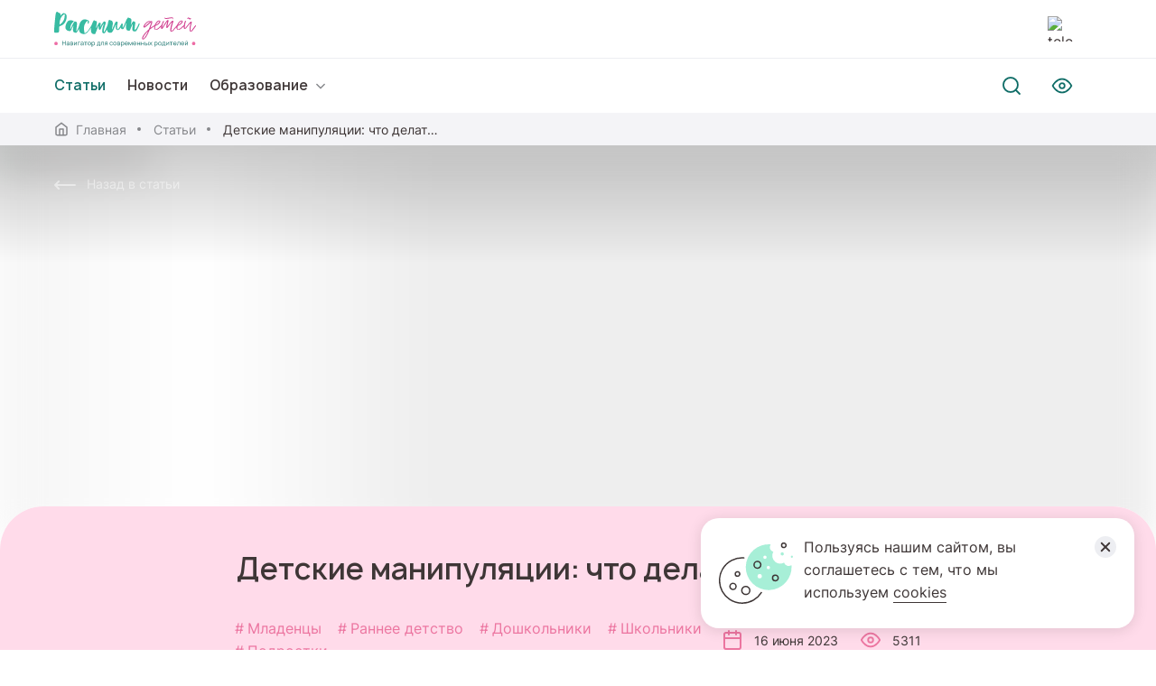

--- FILE ---
content_type: text/html; charset=utf-8
request_url: https://xn--80aidamjr3akke.xn--p1ai/articles/detskie-manipulyacii-cto-delat-roditelyam
body_size: 34368
content:
<!DOCTYPE html><html lang="ru"><head><meta charSet="utf-8"/><meta name="viewport" content="shrink-to-fit=no, viewport-fit=cover, width=device-width"/><link rel="apple-touch-icon" sizes="180x180" href="/apple-touch-icon.png"/><link rel="icon" type="image/png" sizes="32x32" href="/favicon-32x32.png"/><link rel="icon" type="image/png" sizes="194x194" href="/favicon-194x194.png"/><link rel="icon" type="image/png" sizes="192x192" href="/android-chrome-192x192.png"/><link rel="icon" type="image/png" sizes="16x16" href="/favicon-16x16.png"/><link rel="manifest" href="/site.webmanifest"/><link rel="mask-icon" href="/safari-pinned-tab.svg" color="#00bfa6"/><link rel="shortcut icon" href="/favicon.ico"/><meta name="apple-mobile-web-app-title" content="Растим детей"/><meta name="application-name" content="Растим детей"/><meta name="msapplication-TileColor" content="#00bfa6"/><meta name="msapplication-TileImage" content="/mstile-144x144.png"/><meta name="theme-color" content="#ffffff"/><meta name="keywords" content="Растим Детей"/><meta property="og:title" content="Растим детей. Навигатор для современных родителей"/><meta property="og:description" content="Федеральный портал информационно-просветительской поддержки родителей"/><meta property="og:image" content="https://xn--80aidamjr3akke.xn--p1ai/og.jpg"/><meta property="og:site_name" content="Растим детей. Навигатор для современных родителей"/><meta property="og:type" content="website"/><meta property="og:url" content="https://xn--80aidamjr3akke.xn--p1ai/"/><title>Статья | Детские манипуляции: что делать родителям</title><meta name="description" content="Статьи"/><meta property="og:title" content="Детские манипуляции: что делать родителям"/><meta property="og:description" content="Не идем на поводу, ищем причину, помогаем"/><meta property="og:image" content=""/><meta property="og:site_name" content="Растим детей"/><meta property="og:type" content="article"/><meta property="og:url" content=""/><meta name="next-head-count" content="30"/><link rel="preload" href="/_next/static/css/61ba8b0038ca4bcb.css" as="style"/><link rel="stylesheet" href="/_next/static/css/61ba8b0038ca4bcb.css" data-n-g=""/><noscript data-n-css=""></noscript><script defer="" nomodule="" src="/_next/static/chunks/polyfills-a40ef1678bae11e696dba45124eadd70.js"></script><script src="/_next/static/chunks/webpack-2cd5de611e473f3f.js" defer=""></script><script src="/_next/static/chunks/framework-d9c9992982ceff03.js" defer=""></script><script src="/_next/static/chunks/main-cf904810fd48b296.js" defer=""></script><script src="/_next/static/chunks/pages/_app-128d1934f2be65c7.js" defer=""></script><script src="/_next/static/chunks/5065-4bbff1c290542832.js" defer=""></script><script src="/_next/static/chunks/pages/articles/%5Bid%5D-664a0dcf3f763c93.js" defer=""></script><script src="/_next/static/z8EAWajN6at4UjaseaPqK/_buildManifest.js" defer=""></script><script src="/_next/static/z8EAWajN6at4UjaseaPqK/_ssgManifest.js" defer=""></script><script src="/_next/static/z8EAWajN6at4UjaseaPqK/_middlewareManifest.js" defer=""></script></head><body><div id="__next"><div></div><div class="page-wrapper"><main class="main"><div class="common-page common-single-page article-page"><div class="common-background"><span style="box-sizing:border-box;display:block;overflow:hidden;width:initial;height:initial;background:none;opacity:1;border:0;margin:0;padding:0;position:absolute;top:0;left:0;bottom:0;right:0"><img alt="background picture" src="[data-uri]" decoding="async" data-nimg="fill" class="common-background__picture img_desktop" style="position:absolute;top:0;left:0;bottom:0;right:0;box-sizing:border-box;padding:0;border:none;margin:auto;display:block;width:0;height:0;min-width:100%;max-width:100%;min-height:100%;max-height:100%;filter:blur(20px);background-size:cover;background-image:url(&quot;[data-uri]&quot;);background-position:0% 0%"/><noscript><img alt="background picture" sizes="100vw" srcSet="/_next/image?url=https%3A%2F%2Fxn--80aidamjr3akke.xn--p1ai%2Fstorage%2Fgeneral%2FHYbaXOpEUn7W8RJfDR5tPkVAIFIjXGBStVjMYBIt.jpg&amp;w=640&amp;q=75 640w, /_next/image?url=https%3A%2F%2Fxn--80aidamjr3akke.xn--p1ai%2Fstorage%2Fgeneral%2FHYbaXOpEUn7W8RJfDR5tPkVAIFIjXGBStVjMYBIt.jpg&amp;w=750&amp;q=75 750w, /_next/image?url=https%3A%2F%2Fxn--80aidamjr3akke.xn--p1ai%2Fstorage%2Fgeneral%2FHYbaXOpEUn7W8RJfDR5tPkVAIFIjXGBStVjMYBIt.jpg&amp;w=828&amp;q=75 828w, /_next/image?url=https%3A%2F%2Fxn--80aidamjr3akke.xn--p1ai%2Fstorage%2Fgeneral%2FHYbaXOpEUn7W8RJfDR5tPkVAIFIjXGBStVjMYBIt.jpg&amp;w=1080&amp;q=75 1080w, /_next/image?url=https%3A%2F%2Fxn--80aidamjr3akke.xn--p1ai%2Fstorage%2Fgeneral%2FHYbaXOpEUn7W8RJfDR5tPkVAIFIjXGBStVjMYBIt.jpg&amp;w=1200&amp;q=75 1200w, /_next/image?url=https%3A%2F%2Fxn--80aidamjr3akke.xn--p1ai%2Fstorage%2Fgeneral%2FHYbaXOpEUn7W8RJfDR5tPkVAIFIjXGBStVjMYBIt.jpg&amp;w=1920&amp;q=75 1920w, /_next/image?url=https%3A%2F%2Fxn--80aidamjr3akke.xn--p1ai%2Fstorage%2Fgeneral%2FHYbaXOpEUn7W8RJfDR5tPkVAIFIjXGBStVjMYBIt.jpg&amp;w=2048&amp;q=75 2048w, /_next/image?url=https%3A%2F%2Fxn--80aidamjr3akke.xn--p1ai%2Fstorage%2Fgeneral%2FHYbaXOpEUn7W8RJfDR5tPkVAIFIjXGBStVjMYBIt.jpg&amp;w=3840&amp;q=75 3840w" src="/_next/image?url=https%3A%2F%2Fxn--80aidamjr3akke.xn--p1ai%2Fstorage%2Fgeneral%2FHYbaXOpEUn7W8RJfDR5tPkVAIFIjXGBStVjMYBIt.jpg&amp;w=3840&amp;q=75" decoding="async" data-nimg="fill" style="position:absolute;top:0;left:0;bottom:0;right:0;box-sizing:border-box;padding:0;border:none;margin:auto;display:block;width:0;height:0;min-width:100%;max-width:100%;min-height:100%;max-height:100%" class="common-background__picture img_desktop" loading="lazy"/></noscript></span><span style="box-sizing:border-box;display:block;overflow:hidden;width:initial;height:initial;background:none;opacity:1;border:0;margin:0;padding:0;position:absolute;top:0;left:0;bottom:0;right:0"><img alt="background picture" src="[data-uri]" decoding="async" data-nimg="fill" class="common-background__picture img_mobile" style="position:absolute;top:0;left:0;bottom:0;right:0;box-sizing:border-box;padding:0;border:none;margin:auto;display:block;width:0;height:0;min-width:100%;max-width:100%;min-height:100%;max-height:100%;filter:blur(20px);background-size:cover;background-image:url(&quot;[data-uri]&quot;);background-position:0% 0%"/><noscript><img alt="background picture" sizes="100vw" srcSet="/_next/image?url=https%3A%2F%2Fxn--80aidamjr3akke.xn--p1ai%2Fstorage%2Fgeneral%2FZrmY1h6Ef9Fgpxvl5tWFHs3VrUbes4TNZeq3dbd9.cropped_1686753215.jpg&amp;w=640&amp;q=75 640w, /_next/image?url=https%3A%2F%2Fxn--80aidamjr3akke.xn--p1ai%2Fstorage%2Fgeneral%2FZrmY1h6Ef9Fgpxvl5tWFHs3VrUbes4TNZeq3dbd9.cropped_1686753215.jpg&amp;w=750&amp;q=75 750w, /_next/image?url=https%3A%2F%2Fxn--80aidamjr3akke.xn--p1ai%2Fstorage%2Fgeneral%2FZrmY1h6Ef9Fgpxvl5tWFHs3VrUbes4TNZeq3dbd9.cropped_1686753215.jpg&amp;w=828&amp;q=75 828w, /_next/image?url=https%3A%2F%2Fxn--80aidamjr3akke.xn--p1ai%2Fstorage%2Fgeneral%2FZrmY1h6Ef9Fgpxvl5tWFHs3VrUbes4TNZeq3dbd9.cropped_1686753215.jpg&amp;w=1080&amp;q=75 1080w, /_next/image?url=https%3A%2F%2Fxn--80aidamjr3akke.xn--p1ai%2Fstorage%2Fgeneral%2FZrmY1h6Ef9Fgpxvl5tWFHs3VrUbes4TNZeq3dbd9.cropped_1686753215.jpg&amp;w=1200&amp;q=75 1200w, /_next/image?url=https%3A%2F%2Fxn--80aidamjr3akke.xn--p1ai%2Fstorage%2Fgeneral%2FZrmY1h6Ef9Fgpxvl5tWFHs3VrUbes4TNZeq3dbd9.cropped_1686753215.jpg&amp;w=1920&amp;q=75 1920w, /_next/image?url=https%3A%2F%2Fxn--80aidamjr3akke.xn--p1ai%2Fstorage%2Fgeneral%2FZrmY1h6Ef9Fgpxvl5tWFHs3VrUbes4TNZeq3dbd9.cropped_1686753215.jpg&amp;w=2048&amp;q=75 2048w, /_next/image?url=https%3A%2F%2Fxn--80aidamjr3akke.xn--p1ai%2Fstorage%2Fgeneral%2FZrmY1h6Ef9Fgpxvl5tWFHs3VrUbes4TNZeq3dbd9.cropped_1686753215.jpg&amp;w=3840&amp;q=75 3840w" src="/_next/image?url=https%3A%2F%2Fxn--80aidamjr3akke.xn--p1ai%2Fstorage%2Fgeneral%2FZrmY1h6Ef9Fgpxvl5tWFHs3VrUbes4TNZeq3dbd9.cropped_1686753215.jpg&amp;w=3840&amp;q=75" decoding="async" data-nimg="fill" style="position:absolute;top:0;left:0;bottom:0;right:0;box-sizing:border-box;padding:0;border:none;margin:auto;display:block;width:0;height:0;min-width:100%;max-width:100%;min-height:100%;max-height:100%" class="common-background__picture img_mobile" loading="lazy"/></noscript></span></div><div class="common-heading"><div class="grid"><a class="caption common-back" href="/articles"><svg width="24" height="24" viewBox="0 0 24 24" fill="none" xmlns="http://www.w3.org/2000/svg"><g clip-path="url(#back-icon_svg__clip0)" stroke="#fff" stroke-width="2" stroke-linecap="round" stroke-linejoin="round"><path d="M23 12H1M5 16l-4-4 4-4"></path></g><defs><clipPath id="back-icon_svg__clip0"><path fill="#fff" transform="rotate(180 12 12)" d="M0 0h24v24H0z"></path></clipPath></defs></svg><span>Назад в статьи</span></a></div></div><div class="common-body article-container"><div class="article-head"><div class="content-grid"><h1 class="h2 article-head__title">Детские манипуляции: что делать родителям</h1><div class="article-head__info"><div class="article-head__topics"><p class="article-head__topic">Младенцы</p><p class="article-head__topic">Раннее детство</p><p class="article-head__topic">Дошкольники</p><p class="article-head__topic">Школьники</p><p class="article-head__topic">Подростки</p></div><div class="caption article-head__group"><time dateTime="2023-06-16 10:30:00" class="article-head__group-item article-head__date"><svg width="24" height="24" viewBox="0 0 24 24" fill="none" xmlns="http://www.w3.org/2000/svg"><path d="M19 4H5a2 2 0 00-2 2v14a2 2 0 002 2h14a2 2 0 002-2V6a2 2 0 00-2-2zM16 2v4M8 2v4M3 10h18" stroke="#EC75A0" stroke-width="2" stroke-linecap="round" stroke-linejoin="round"></path></svg><span>16 июня 2023</span></time><div class="article-head__group-item article-head__views"><svg width="26" height="24" viewBox="0 0 26 24" fill="none" xmlns="http://www.w3.org/2000/svg"><path d="M2 12s4-8 11-8 11 8 11 8-4 8-11 8-11-8-11-8z" stroke="#EC75A0" stroke-width="2" stroke-linecap="round"></path><path d="M13 15a3 3 0 100-6 3 3 0 000 6z" stroke="#EC75A0" stroke-width="2" stroke-linecap="round"></path></svg><span>5311</span></div></div></div></div></div><div class="content-grid article-body"><article class="article-text"><p class="main-common-text article-description">Не идем на поводу, ищем причину, помогаем</p><div class="article-content"><p><em>Вокруг вопроса манипулятивного поведения детей существует много мифов. Разобраться в проблеме и научиться отличать истинные манипуляции от условных помогает старший преподаватель кафедры практической педагогики Воронежского государственного педагогического университета Алла Севрюкова.</em></p>
<h4>Кручу, верчу&hellip;</h4>
<p>Нередки случаи, когда любое нежелательное поведение ребенка, причем даже самого маленького, взрослые склонны считать манипулятивным. Некоторые родители даже плач младенца расценивают как средство манипуляции. Распространены мифы: &laquo;Дети &mdash; искусные манипуляторы!&raquo;, &laquo;Дети с первых же месяцев после рождения манипулируют родителями&raquo;, &laquo;Ребенка нужно держать в рамках с первого года жизни&raquo;, &laquo;Маленьких манипуляторов нужно наказывать, чтобы не избаловать&raquo;. В действительности дела обстоят по-другому.</p>
<blockquote>
<p>Манипулировать &mdash; значит притворяться, чтобы добиться желаемого результата, для чего необходимо уметь скрывать истинные эмоции и намерения и прогнозировать чужое поведение.</p>
</blockquote>
<p>Если мы говорим о младенцах, детях раннего и дошкольного возраста, становится понятно, что такое поведение для них пока еще&nbsp;недоступно просто в силу физиологической и психологической незрелости.</p>
<p>Детям-дошкольникам свойственны спонтанность, искренность эмоций и эгоцентризм (не путать с эгоизмом!). Ребенок 4&ndash;6 лет не способен прятать свои чувства. Его лобные доли коры головного мозга, отвечающие за самоконтроль, пока не созрели. А присущий этому возрасту эгоцентризм (что совершенно нормально) не дает ребенку возможности поставить себя на место другого человека и предсказать его поведение. Поэтому манипулировать маленькие дети попросту не умеют.</p>
<p>Часто воспринимаются как манипуляция крик, плач, капризы, истерики, отказ от общения, агрессия, показная беспомощность, отказ от еды, непослушание и т. д. Родители жалуются: &laquo;Говорю &bdquo;нельзя&ldquo;, а он делает как будто назло&raquo;, &laquo;Она как будто специально начинает канючить и выпрашивать&raquo;, &laquo;Он специально кричит в магазине, чтобы мне было стыдно&raquo;. Тут важно знать, что подобные проявления &mdash; это попытка ребенка удовлетворить какую-то из своих потребностей.</p>
<blockquote>
<p>Нежелательное поведение вызывает негативную эмоциональную реакцию родителей и направлено на достижение нужного ребенку результата.</p>
</blockquote>
<h4>Что может стоять за &laquo;манипулятивным&raquo; поведением?</h4>
<p>В раннем и дошкольном возрасте нежелательное поведение ребенка можно считать манипулятивным лишь условно. В его основе лежат либо собственное восприятие родителей, которые полагают, что их сын или дочь &mdash; манипулятор, либо кризис негативизма, либо неудовлетворенные потребности.</p>
<p>Кризис негативизма &mdash; важный этап развития личности, и его проходят в той или иной степени все дети. В этот период поведение ребенка действительно может выглядеть не совсем адекватным, но часто малыш сам не понимает, что с ним происходит.</p>
<p>Желание удовлетворять свои потребности свойственно всем людям в любом возрасте (и даже животным). Поэтому самая примитивная схема &laquo;стимул &mdash;&nbsp;реакция&raquo; на основе предыдущего опыта доступна каждому ребенку. Заплакал &mdash; получил. Но в полном смысле манипуляцией, исходя из определения понятия, такое поведение назвать нельзя. Тут важно не идти на поводу у ребенка и не создавать прецедентов.</p>
<p><img style="display: block; margin-left: auto; margin-right: auto;" src="https://xn--80aidamjr3akke.xn--p1ai/storage/articles/June2023/ман.jpg" alt="" /></p>
<h4>С подростками &mdash; другое дело</h4>
<p>Подростки уже умеют прогнозировать реакцию родителей. И, находясь под воздействием изменений, происходящих в переходном возрасте, они могут становиться искусными манипуляторами. Перестройка мозга, формирование взрослости, осознание себя, позиция &laquo;спиной к семье, лицом к социуму&raquo; приводят к тому, что мальчики и девочки в подростковом возрасте часто ведут себя странно, пугающе и непонятно для родителей и окружающих. Причина кроется в стремлении подростка к самостоятельности и независимости. И это нормально.</p>
<blockquote>
<p>Задача переходного возраста &mdash; формирование идентичности и сепарация.</p>
</blockquote>
<p>Цель манипулятивных действий подростка &mdash; вызвать у родителей определенные чувства:</p>
<ul>
<li>страх (&laquo;Я брошу школу, уйду из дома, выпрыгну из окна&hellip;&raquo;);</li>
<li>стыд (&laquo;А вот когда я был маленьким, ты мне не купила то-то и то-то&hellip;&raquo;);</li>
<li>чувство вины (&laquo;У Маши дорогой смартфон, а у меня такого нет&raquo;);</li>
<li>гнев &mdash; в состоянии гнева находиться очень тяжело, и родитель постарается побыстрее прервать эту ситуацию, уступив подростку.</li>
</ul>
<p>Если родитель начнет испытывать подобные чувства, он станет уязвимым, и тогда можно будет легко управлять его поведением и добиться своей цели.</p>
<h4>Как реагировать?</h4>
<p>Вообще говоря, любое негативное поведение ребенка происходит не от того, что он плохой или злой. Как правило, такие проявления &mdash; это сигнал о помощи. Ребенку нужна помощь, поддержка, понимание. Поэтому главное для родителей &mdash; быть умнее и взрослее. Это значит &mdash; не поддаваться на провокацию, разобраться в том, что необходимо ребенку в данный момент, о чем он сигнализирует, оказать поддержку. Если дать волю своим чувствам, то конфликт пойдет по нарастающей, и тут уж хорошего результата добиться не получится. Можно действовать по следующему плану.</p>
<ol>
<li>Оценка ситуации. Определите свои чувства, цели и чувства ребенка, подумайте: происходит что-то принципиальное для вас или можно ребенку уступить.</li>
<li>Контроль эмоций. Как бы ни было тяжело, постарайтесь выдавать спокойную реакцию, без излишней эмоциональности.</li>
<li>Уверенная аргументированная позиция. Продолжайте спокойно объяснять свою позицию, не отступать от нее.</li>
<li>Игнорирование. Это сложно, но возможно. Только необходимо не просто не обращать внимания, а обязательно потом вернуться к ситуации и обсудить ее.</li>
<li>Переключение внимания (для маленьких детей). Нужно отвлечь ребенка на что-то другое.</li>
<li>Говорить о своих чувствах. Скажите, что такое поведение вас тревожит, расстраивает.</li>
<li>Раскрыть манипуляцию. Дайте понять, что вы догадались об истинных мотивах такого поведения ребенка.</li>
</ol>
<h4>Профилактика</h4>
<p>Любую проблему легче предотвратить, чем потом ее решать. Что поможет уберечь ребенка и родителей от нежелательного поведения?</p>
<ul>
<li>Запреты. Только они должны быть неслучайными, понятными, справедливыми, немногочисленными, незыблемыми, едиными.</li>
<li>Лидерская позиция родителей. Детоцентризм (когда ребенок находится в центре семьи) лишает детей чувства безопасности, порождает тревогу и не приводит ни к чему хорошему.</li>
<li>Избегание манипулятивного поведения в семье. Родители для ребенка &mdash;&nbsp;пример для подражания.</li>
<li>Поощрение открытого разговора о потребностях. Если ребенок не боится выражать свои чувства и рассказывать родителям о своих нуждах, ему не придется прибегать к хитростям и манипуляциям. Выстраивайте с детьми доверительные отношения.</li>
<li>Формирование правильного отношения к себе и другим. Для этого формируем адекватное восприятие себя: не &laquo;ты лучше всех&raquo;, а &laquo;для меня ты самый лучший&raquo;. Объясняем ребенку, что его желания не должны быть во вред окружающим. Постепенно приучаем что-то делать для других. Избегаем сравнений с другими детьми. Приучаем к мысли, что не все желания могут быть выполнены.</li>
</ul></div></article><div class="article-footer"><div class="article-footer__list caption"><div class="article-property"><span class="article-property__name">Текст: </span><span class="article-property__value">Анна Демина</span></div><div class="article-property"><span class="article-property__name">Фото: </span><span class="article-property__value">ru.freepik.com</span></div></div><div class="article-footer__tag-box main-subtitle"><div class="article-footer__tag">Развитие</div><div class="article-footer__tag">Отношения</div><div class="article-footer__tag">Поведение и отношения</div><div class="article-footer__tag">Поведение</div></div></div></div><div class="common-sharing common-sharing_pink"><div class="common-sharing__bg"><svg width="1920" height="727" viewBox="0 0 1920 727" fill="none" xmlns="http://www.w3.org/2000/svg"><mask id="common-page-bg_svg__a" style="mask-type:alpha" maskUnits="userSpaceOnUse" x="0" y="0" width="1920" height="727"><path fill="#fff" stroke="#0F6D67" d="M.5.5h1919v726H.5z"></path></mask><g mask="url(#common-page-bg_svg__a)" stroke="#0F6D67" stroke-width="14"><path d="M-21.905-27.682c-18.826 0-34.087 15.261-34.087 34.087v59.027h92.068V6.405c0-18.826-15.262-34.087-34.088-34.087h-23.893zM128.143 99.52c0-18.826 15.262-34.088 34.088-34.088h59.026v57.981c0 18.826-15.261 34.087-34.087 34.087h-59.027V99.52zM682.641 99.52c0-18.826 15.261-34.088 34.087-34.088h59.027v57.981c0 18.826-15.262 34.087-34.088 34.087h-59.026V99.52zM1237.14 99.52c0-18.826 15.26-34.088 34.09-34.088h59.03v57.981c0 18.826-15.26 34.087-34.09 34.087h-59.03V99.52zM36.074 99.52c0-18.826 15.262-34.088 34.088-34.088h23.893c18.826 0 34.087 15.262 34.087 34.088v57.98h-57.98c-18.826 0-34.088-15.261-34.088-34.087V99.52z"></path><path d="M590.574 99.52c0-18.826 15.262-34.088 34.088-34.088h23.893c18.826 0 34.087 15.262 34.087 34.088v57.98h-57.98c-18.826 0-34.088-15.261-34.088-34.087V99.52zM1145.07 99.52c0-18.826 15.27-34.088 34.09-34.088h23.89c18.83 0 34.09 15.262 34.09 34.088v57.98h-57.98c-18.82 0-34.09-15.261-34.09-34.087V99.52zM532.595-27.682c-18.826 0-34.088 15.261-34.088 34.087v59.027h92.068V6.405c0-18.826-15.261-34.087-34.087-34.087h-23.893zM1087.1-27.682c-18.83 0-34.09 15.261-34.09 34.087v59.027h92.07V6.405c0-18.826-15.27-34.087-34.09-34.087h-23.89zM1641.6-27.682c-18.83 0-34.09 15.261-34.09 34.087v59.027h92.07V6.405c0-18.826-15.27-34.087-34.09-34.087h-23.89zM1791.64 99.52c0-18.826 15.26-34.088 34.09-34.088h59.03v57.981c0 18.826-15.26 34.087-34.09 34.087h-59.03V99.52zM1699.57 99.52c0-18.826 15.27-34.088 34.09-34.088h23.89c18.83 0 34.09 15.262 34.09 34.088v57.98h-57.98c-18.82 0-34.09-15.261-34.09-34.087V99.52zM1757.56 619.932c18.82 0 34.08-15.261 34.08-34.087v-59.027h-92.07v59.027c0 18.826 15.27 34.087 34.09 34.087h23.9zM1942.74 342.682c18.82 0 34.08-15.261 34.08-34.087v-59.027h-92.06v59.027c0 18.826 15.26 34.087 34.08 34.087h23.9zM1607.51 492.73c0 18.826-15.26 34.088-34.09 34.088h-59.03v-57.981c0-18.826 15.27-34.087 34.09-34.087h59.03v57.98zM1699.57 492.73c0 18.826-15.26 34.088-34.08 34.088h-23.9c-18.82 0-34.08-15.262-34.08-34.088v-57.98h57.98c18.82 0 34.08 15.261 34.08 34.087v23.893zM1203.06 619.932c18.82 0 34.08-15.261 34.08-34.087v-59.027h-92.07v59.027c0 18.826 15.27 34.087 34.09 34.087h23.9zM1053.01 492.73c0 18.826-15.26 34.088-34.09 34.088h-59.026v-57.981c0-18.826 15.261-34.087 34.087-34.087h59.029v57.98zM498.507 492.73c0 18.826-15.261 34.088-34.087 34.088h-59.027v-57.981c0-18.826 15.262-34.087 34.088-34.087h59.026v57.98zM1145.07 492.73c0 18.826-15.26 34.088-34.08 34.088h-23.9c-18.82 0-34.08-15.262-34.08-34.088v-57.98h57.98c18.82 0 34.08 15.261 34.08 34.087v23.893z"></path><path d="M590.574 492.73c0 18.826-15.261 34.088-34.087 34.088h-23.893c-18.826 0-34.088-15.262-34.088-34.088v-57.98h57.981c18.826 0 34.087 15.261 34.087 34.087v23.893zM36.074 492.73c0 18.826-15.261 34.088-34.087 34.088h-23.893c-18.826 0-34.088-15.262-34.088-34.088v-57.98h57.98c18.827 0 34.088 15.261 34.088 34.087v23.893zM648.553 619.932c18.826 0 34.088-15.261 34.088-34.087v-59.027h-92.068v59.027c0 18.826 15.261 34.087 34.087 34.087h23.893zM94.056 619.932c18.826 0 34.087-15.261 34.087-34.087v-59.027H36.075v59.027c0 18.826 15.262 34.087 34.088 34.087h23.893zM1792.69 215.48c0 18.826-15.26 34.088-34.08 34.088h-59.03v-57.981c0-18.826 15.26-34.087 34.09-34.087h59.02v57.98zM1884.76 215.48c0 18.826-15.26 34.088-34.09 34.088h-23.89c-18.83 0-34.09-15.262-34.09-34.088V157.5h57.98c18.83 0 34.09 15.261 34.09 34.087v23.893zM1388.24 342.682c18.82 0 34.08-15.261 34.08-34.087v-59.027h-92.06v59.027c0 18.826 15.26 34.087 34.08 34.087h23.9zM1238.19 215.48c0 18.826-15.26 34.088-34.09 34.088h-59.02v-57.981c0-18.826 15.26-34.087 34.08-34.087h59.03v57.98zM683.689 215.48c0 18.826-15.262 34.088-34.088 34.088h-59.026v-57.981c0-18.826 15.261-34.087 34.087-34.087h59.027v57.98zM129.189 215.48c0 18.826-15.262 34.088-34.087 34.088H36.075v-57.981c0-18.826 15.261-34.087 34.087-34.087h59.027v57.98zM1330.26 215.48c0 18.826-15.26 34.088-34.09 34.088h-23.89c-18.83 0-34.09-15.262-34.09-34.088V157.5h57.98c18.83 0 34.09 15.261 34.09 34.087v23.893zM775.758 215.48c0 18.826-15.262 34.088-34.088 34.088h-23.893c-18.826 0-34.087-15.262-34.087-34.088V157.5h57.98c18.826 0 34.088 15.261 34.088 34.087v23.893zM221.257 215.48c0 18.826-15.261 34.088-34.087 34.088h-23.893c-18.826 0-34.088-15.262-34.088-34.088V157.5h57.981c18.826 0 34.087 15.261 34.087 34.087v23.893zM833.737 342.682c18.826 0 34.087-15.261 34.087-34.087v-59.027h-92.068v59.027c0 18.826 15.262 34.087 34.088 34.087h23.893zM279.237 342.682c18.826 0 34.087-15.261 34.087-34.087v-59.027h-92.068v59.027c0 18.826 15.262 34.087 34.088 34.087h23.893zM36.074 6.405c0-18.826 15.262-34.087 34.088-34.087h57.98v59.026c0 18.826-15.261 34.088-34.087 34.088h-57.98V6.405zM590.574 6.405c0-18.826 15.262-34.087 34.088-34.087h57.98v59.026c0 18.826-15.261 34.088-34.087 34.088h-57.981V6.405zM1145.07 6.405c0-18.826 15.27-34.087 34.09-34.087h57.98v59.026c0 18.826-15.26 34.088-34.09 34.088h-57.98V6.405zM221.257 6.405c0-18.826 15.262-34.087 34.088-34.087h57.98v59.026c0 18.826-15.261 34.088-34.087 34.088h-57.981V6.405zM775.758 6.405c0-18.826 15.261-34.087 34.087-34.087h57.981v59.026c0 18.826-15.262 34.088-34.088 34.088h-57.98V6.405zM1330.26 6.405c0-18.826 15.26-34.087 34.09-34.087h57.98v59.026c0 18.826-15.27 34.088-34.09 34.088h-57.98V6.405z"></path><path d="M313.324-27.682h92.068V157.5h-57.98c-18.826 0-34.088-15.262-34.088-34.088V-27.682zM867.824-27.682h92.068V157.5h-57.98c-18.826 0-34.088-15.262-34.088-34.088V-27.682zM1422.32-27.682h92.07V157.5h-57.98c-18.82 0-34.09-15.262-34.09-34.088V-27.682z"></path><path d="M439.478 65.432c-18.826 0-34.087 15.262-34.087 34.088v57.98h59.026c18.826 0 34.088-15.261 34.088-34.087v-57.98h-59.027zM993.978 65.432c-18.826 0-34.087 15.262-34.087 34.088v57.98h59.029c18.82 0 34.08-15.261 34.08-34.087v-57.98h-59.022zM1548.48 65.432c-18.83 0-34.09 15.262-34.09 34.088v57.98h59.03c18.83 0 34.09-15.261 34.09-34.087v-57.98h-59.03zM1699.57 6.405c0-18.826 15.27-34.087 34.09-34.087h57.98v59.026c0 18.826-15.26 34.088-34.09 34.088h-57.98V6.405zM1884.76 6.405c0-18.826 15.26-34.087 34.09-34.087h57.98v59.026c0 18.826-15.27 34.088-34.09 34.088h-57.98V6.405zM1850.67 712c18.83 0 34.09-15.261 34.09-34.087v-57.981h-59.03c-18.82 0-34.09 15.262-34.09 34.088v23.893c0 18.826 15.27 34.087 34.09 34.087h24.94zM1976.82 619.932h-92.06V434.75h57.98c18.82 0 34.08 15.262 34.08 34.088v151.094zM1850.67 526.818c18.83 0 34.09-15.262 34.09-34.088v-57.98h-59.03c-18.82 0-34.09 15.261-34.09 34.087v57.981h59.03zM1699.57 585.845c0 18.826-15.26 34.087-34.08 34.087h-57.98v-59.026c0-18.826 15.26-34.088 34.08-34.088h57.98v59.027zM1607.51 677.913c0 18.825-15.26 34.087-34.09 34.087h-117.01c-18.82 0-34.08-15.261-34.08-34.087v-57.981h185.18v57.981zM1514.39 585.845c0 18.826-15.26 34.087-34.08 34.087h-57.99v-59.026c0-18.826 15.27-34.088 34.09-34.088h57.98v59.027zM1296.17 712c18.83 0 34.09-15.261 34.09-34.087v-57.981h-59.03c-18.82 0-34.09 15.262-34.09 34.088v23.893c0 18.826 15.27 34.087 34.09 34.087h24.94zM1422.32 619.932h-92.06V434.75h57.98c18.82 0 34.08 15.262 34.08 34.088v151.094zM1296.17 526.818c18.83 0 34.09-15.262 34.09-34.088v-57.98h-59.03c-18.82 0-34.09 15.261-34.09 34.087v57.981h59.03zM1145.07 585.845c0 18.826-15.26 34.087-34.08 34.087h-57.98v-59.026c0-18.826 15.26-34.088 34.08-34.088h57.98v59.027zM590.574 585.845c0 18.826-15.261 34.087-34.087 34.087h-57.981v-59.026c0-18.826 15.262-34.088 34.088-34.088h57.98v59.027zM36.074 585.845c0 18.826-15.261 34.087-34.087 34.087h-57.98v-59.026c0-18.826 15.26-34.088 34.087-34.088h57.98v59.027zM1053.01 677.913c0 18.825-15.26 34.087-34.09 34.087H901.913c-18.826 0-34.087-15.261-34.087-34.087v-57.981h185.184v57.981zM498.507 677.913c0 18.825-15.261 34.087-34.087 34.087H347.413c-18.826 0-34.088-15.261-34.088-34.087v-57.981h185.182v57.981zM959.891 585.845c0 18.826-15.262 34.087-34.088 34.087h-57.98v-59.026c0-18.826 15.261-34.088 34.087-34.088h57.981v59.027zM405.391 585.845c0 18.826-15.262 34.087-34.088 34.087h-57.98v-59.026c0-18.826 15.261-34.088 34.087-34.088h57.981v59.027zM741.67 712c18.826 0 34.088-15.261 34.088-34.087v-57.981h-59.027c-18.826 0-34.087 15.262-34.087 34.088v23.893c0 18.826 15.261 34.087 34.087 34.087h24.939zM187.17 712c18.826 0 34.087-15.261 34.087-34.087v-57.981h-59.026c-18.826 0-34.088 15.262-34.088 34.088v23.893c0 18.826 15.262 34.087 34.088 34.087h24.939z"></path><path d="M867.824 619.932h-92.068V434.75h57.981c18.826 0 34.087 15.262 34.087 34.088v151.094zM313.324 619.932h-92.068V434.75h57.981c18.826 0 34.087 15.262 34.087 34.088v151.094z"></path><path d="M741.67 526.818c18.826 0 34.088-15.262 34.088-34.088v-57.98h-59.027c-18.826 0-34.087 15.261-34.087 34.087v57.981h59.026zM187.17 526.818c18.826 0 34.087-15.262 34.087-34.088v-57.98h-59.026c-18.826 0-34.088 15.261-34.088 34.087v57.981h59.027zM1884.76 308.595c0 18.826-15.26 34.087-34.09 34.087h-57.98v-59.026c0-18.826 15.26-34.088 34.09-34.088h57.98v59.027zM1792.69 400.663c0 18.825-15.26 34.087-34.08 34.087H1641.6c-18.83 0-34.09-15.261-34.09-34.087v-57.981h185.18v57.981zM1699.57 308.595c0 18.826-15.26 34.087-34.08 34.087h-57.98v-59.026c0-18.826 15.26-34.088 34.08-34.088h57.98v59.027zM1481.35 434.75c18.83 0 34.09-15.261 34.09-34.087v-57.981h-59.03c-18.82 0-34.08 15.262-34.08 34.088v23.893c0 18.826 15.26 34.087 34.08 34.087h24.94zM1607.51 342.682h-92.07V157.5h57.98c18.83 0 34.09 15.262 34.09 34.088v151.094zM1481.35 249.568c18.83 0 34.09-15.262 34.09-34.088V157.5h-59.03c-18.82 0-34.08 15.261-34.08 34.087v57.981h59.02zM1330.26 308.595c0 18.826-15.26 34.087-34.09 34.087h-57.98v-59.026c0-18.826 15.26-34.088 34.09-34.088h57.98v59.027zM775.758 308.595c0 18.826-15.262 34.087-34.088 34.087h-57.98v-59.026c0-18.826 15.261-34.088 34.087-34.088h57.981v59.027zM221.257 308.595c0 18.826-15.261 34.087-34.087 34.087h-57.981v-59.026c0-18.826 15.262-34.088 34.088-34.088h57.98v59.027zM1238.19 400.663c0 18.825-15.26 34.087-34.09 34.087h-117c-18.83 0-34.09-15.261-34.09-34.087v-57.981h185.18v57.981zM683.689 400.663c0 18.825-15.262 34.087-34.088 34.087H532.594c-18.826 0-34.087-15.261-34.087-34.087v-57.981h185.182v57.981zM129.189 400.663c0 18.825-15.262 34.087-34.087 34.087H-21.906c-18.826 0-34.087-15.261-34.087-34.087v-57.981h185.182v57.981zM1145.07 308.595c0 18.826-15.26 34.087-34.08 34.087h-57.98v-59.026c0-18.826 15.26-34.088 34.08-34.088h57.98v59.027zM590.574 308.595c0 18.826-15.261 34.087-34.087 34.087h-57.981v-59.026c0-18.826 15.262-34.088 34.088-34.088h57.98v59.027zM36.074 308.595c0 18.826-15.261 34.087-34.087 34.087h-57.98v-59.026c0-18.826 15.26-34.088 34.087-34.088h57.98v59.027zM926.851 434.75c18.826 0 34.087-15.261 34.087-34.087v-57.981h-59.026c-18.826 0-34.088 15.262-34.088 34.088v23.893c0 18.826 15.262 34.087 34.088 34.087h24.939zM372.352 434.75c18.826 0 34.087-15.261 34.087-34.087v-57.981h-59.027c-18.826 0-34.087 15.262-34.087 34.088v23.893c0 18.826 15.261 34.087 34.087 34.087h24.94zM1053.01 342.682h-92.07V157.5h57.98c18.83 0 34.09 15.262 34.09 34.088v151.094z"></path><path d="M498.507 342.682h-92.068V157.5h57.981c18.826 0 34.087 15.262 34.087 34.088v151.094zM926.851 249.568c18.826 0 34.087-15.262 34.087-34.088V157.5h-59.026c-18.826 0-34.088 15.261-34.088 34.087v57.981h59.027zM372.352 249.568c18.826 0 34.087-15.262 34.087-34.088V157.5h-59.027c-18.826 0-34.087 15.261-34.087 34.087v57.981h59.027z"></path></g></svg></div><div class="grid"><h6 class="common-sharing__title">Поделиться в соцсетях</h6><div class="common-sharing__box"><a href="https://connect.ok.ru/offer?url=https://xn--80aidamjr3akke.xn--p1ai//articles/detskie-manipulyacii-cto-delat-roditelyam" style="--hover:#F2720C" class="common-sharing__item" target="_blank" rel="noreferrer noopener" title="ok"><svg width="29" height="28" viewBox="0 0 29 28" fill="#3E3636" xmlns="http://www.w3.org/2000/svg"><path fill-rule="evenodd" clip-rule="evenodd" d="M8.564 9.192c-.018 2.91 2.53 5.317 5.636 5.327 3.14.01 5.704-2.343 5.72-5.246.016-2.972-2.507-5.376-5.651-5.384C11.13 3.88 8.582 6.25 8.564 9.192zm5.682-2.589c1.542.002 2.773 1.152 2.778 2.596.005 1.444-1.222 2.602-2.764 2.607-1.546.005-2.787-1.137-2.799-2.576-.012-1.457 1.23-2.628 2.785-2.627zM8.483 17.125c1.344.983 2.915 1.384 4.656 1.554l-.125.127c-.06.06-.109.11-.161.16l-.745.698c-1.029.965-2.058 1.93-3.09 2.892-.264.247-.454.523-.472.883-.028.534.326 1.064.882 1.316.523.237 1.06.162 1.51-.253a190.248 190.248 0 002.984-2.802c.246-.236.38-.287.658-.015.643.629 1.303 1.242 1.964 1.856.322.3.643.598.963.9.255.24.542.41.91.434.58.038 1.172-.31 1.437-.838.242-.483.15-.998-.29-1.413-.82-.775-1.643-1.546-2.466-2.318l-1.416-1.326a6.36 6.36 0 01-.205-.205l-.096-.098c.953-.107 1.915-.267 2.794-.586.93-.337 1.766-.82 2.461-1.487.454-.435.458-.983.09-1.543-.322-.491-.881-.697-1.482-.553-.308.074-.575.22-.824.398-2.515 1.582-5.957 1.537-8.463-.072a2.764 2.764 0 00-.385-.213c-.696-.307-1.364-.164-1.763.37-.465.623-.406 1.229.183 1.757.121.11.256.206.39.304l.1.073z"></path></svg></a><a href="https://telegram.me/share/url?url=https://xn--80aidamjr3akke.xn--p1ai//articles/detskie-manipulyacii-cto-delat-roditelyam" style="--hover:#0088cc" class="common-sharing__item" target="_blank" rel="noreferrer noopener" title="tg"><svg width="29" height="28" viewBox="0 0 29 28" fill="#3E3636" xmlns="http://www.w3.org/2000/svg"><path d="M24.94 6.267l-3.17 14.885c-.233 1.055-.864 1.311-1.744.815l-4.83-3.547-2.328 2.235c-.257.256-.475.473-.974.473l.343-4.896 8.95-8.056c.389-.341-.086-.535-.6-.194L9.527 14.92 4.76 13.438c-1.036-.326-1.06-1.032.218-1.529l18.623-7.155c.864-.31 1.62.21 1.34 1.513z"></path></svg></a><a href="https://vk.com/share.php?url=https://xn--80aidamjr3akke.xn--p1ai//articles/detskie-manipulyacii-cto-delat-roditelyam" style="--hover:#0077FF" class="common-sharing__item" target="_blank" rel="noreferrer noopener" title="vk"><svg width="29" height="28" viewBox="0 0 29 28" fill="none" xmlns="http://www.w3.org/2000/svg"><path d="M16.219 20.972C8.11 20.972 3.193 15.347 3 6h4.106c.128 6.867 3.252 9.776 5.646 10.375V6h3.936v5.926c2.31-.256 4.728-2.951 5.54-5.926h3.874c-.621 3.657-3.252 6.352-5.113 7.465 1.862.898 4.857 3.25 6.011 7.507h-4.257c-.898-2.845-3.101-5.048-6.054-5.348v5.348h-.47z" fill="#3E3636"></path></svg></a></div></div></div><div class="article-other"><div class="grid article-other__wrapper"><div class="other-box articles"><h3 class="other-box__title"><a href="/articles">Читайте также</a></h3><div class="other-box__list"><a class="article-item" href="/articles/rastim-rebenka-dobrym-i-otzyvcivym"><div class="article-item__img"><span style="box-sizing:border-box;display:block;overflow:hidden;width:initial;height:initial;background:none;opacity:1;border:0;margin:0;padding:0;position:absolute;top:0;left:0;bottom:0;right:0"><img alt="article-item__img" src="[data-uri]" decoding="async" data-nimg="fill" style="position:absolute;top:0;left:0;bottom:0;right:0;box-sizing:border-box;padding:0;border:none;margin:auto;display:block;width:0;height:0;min-width:100%;max-width:100%;min-height:100%;max-height:100%;object-fit:cover;filter:blur(20px);background-size:cover;background-image:url(&quot;[data-uri]&quot;);background-position:0% 0%"/><noscript><img alt="article-item__img" sizes="100vw" srcSet="/_next/image?url=https%3A%2F%2Fxn--80aidamjr3akke.xn--p1ai%2Fstorage%2Farticles%2FOctober2025%2FQhWIBCCk29zOSUdTDSKu.jpg&amp;w=640&amp;q=75 640w, /_next/image?url=https%3A%2F%2Fxn--80aidamjr3akke.xn--p1ai%2Fstorage%2Farticles%2FOctober2025%2FQhWIBCCk29zOSUdTDSKu.jpg&amp;w=750&amp;q=75 750w, /_next/image?url=https%3A%2F%2Fxn--80aidamjr3akke.xn--p1ai%2Fstorage%2Farticles%2FOctober2025%2FQhWIBCCk29zOSUdTDSKu.jpg&amp;w=828&amp;q=75 828w, /_next/image?url=https%3A%2F%2Fxn--80aidamjr3akke.xn--p1ai%2Fstorage%2Farticles%2FOctober2025%2FQhWIBCCk29zOSUdTDSKu.jpg&amp;w=1080&amp;q=75 1080w, /_next/image?url=https%3A%2F%2Fxn--80aidamjr3akke.xn--p1ai%2Fstorage%2Farticles%2FOctober2025%2FQhWIBCCk29zOSUdTDSKu.jpg&amp;w=1200&amp;q=75 1200w, /_next/image?url=https%3A%2F%2Fxn--80aidamjr3akke.xn--p1ai%2Fstorage%2Farticles%2FOctober2025%2FQhWIBCCk29zOSUdTDSKu.jpg&amp;w=1920&amp;q=75 1920w, /_next/image?url=https%3A%2F%2Fxn--80aidamjr3akke.xn--p1ai%2Fstorage%2Farticles%2FOctober2025%2FQhWIBCCk29zOSUdTDSKu.jpg&amp;w=2048&amp;q=75 2048w, /_next/image?url=https%3A%2F%2Fxn--80aidamjr3akke.xn--p1ai%2Fstorage%2Farticles%2FOctober2025%2FQhWIBCCk29zOSUdTDSKu.jpg&amp;w=3840&amp;q=75 3840w" src="/_next/image?url=https%3A%2F%2Fxn--80aidamjr3akke.xn--p1ai%2Fstorage%2Farticles%2FOctober2025%2FQhWIBCCk29zOSUdTDSKu.jpg&amp;w=3840&amp;q=75" decoding="async" data-nimg="fill" style="position:absolute;top:0;left:0;bottom:0;right:0;box-sizing:border-box;padding:0;border:none;margin:auto;display:block;width:0;height:0;min-width:100%;max-width:100%;min-height:100%;max-height:100%;object-fit:cover" loading="lazy"/></noscript></span></div><div class="article-item__content"><h6 class="article-item__title">Растим ребенка добрым и отзывчивым</h6><div class="caption article-item__description">Секреты семейного воспитания</div><div class="article-item__info"><time dateTime="2025-11-14 10:00:00" class="caption article-item__date">14 ноября 2025</time><div class="main-caption article-item__tags"><div class="article-tag"># <!-- -->Родители</div><div class="article-tag"># <!-- -->Раннее детство</div><div class="article-tag"># <!-- -->Дошкольники</div></div></div></div></a><a class="article-item" href="/articles/5-voprosov-ob-obucenii-i-vospitanii-rebenka-s-naruseniem-zreniya"><div class="article-item__img"><span style="box-sizing:border-box;display:block;overflow:hidden;width:initial;height:initial;background:none;opacity:1;border:0;margin:0;padding:0;position:absolute;top:0;left:0;bottom:0;right:0"><img alt="article-item__img" src="[data-uri]" decoding="async" data-nimg="fill" style="position:absolute;top:0;left:0;bottom:0;right:0;box-sizing:border-box;padding:0;border:none;margin:auto;display:block;width:0;height:0;min-width:100%;max-width:100%;min-height:100%;max-height:100%;object-fit:cover;filter:blur(20px);background-size:cover;background-image:url(&quot;[data-uri]&quot;);background-position:0% 0%"/><noscript><img alt="article-item__img" sizes="100vw" srcSet="/_next/image?url=https%3A%2F%2Fxn--80aidamjr3akke.xn--p1ai%2Fstorage%2Farticles%2FNovember2025%2FPqPDQMYYH8ioJenPnznO.jpg&amp;w=640&amp;q=75 640w, /_next/image?url=https%3A%2F%2Fxn--80aidamjr3akke.xn--p1ai%2Fstorage%2Farticles%2FNovember2025%2FPqPDQMYYH8ioJenPnznO.jpg&amp;w=750&amp;q=75 750w, /_next/image?url=https%3A%2F%2Fxn--80aidamjr3akke.xn--p1ai%2Fstorage%2Farticles%2FNovember2025%2FPqPDQMYYH8ioJenPnznO.jpg&amp;w=828&amp;q=75 828w, /_next/image?url=https%3A%2F%2Fxn--80aidamjr3akke.xn--p1ai%2Fstorage%2Farticles%2FNovember2025%2FPqPDQMYYH8ioJenPnznO.jpg&amp;w=1080&amp;q=75 1080w, /_next/image?url=https%3A%2F%2Fxn--80aidamjr3akke.xn--p1ai%2Fstorage%2Farticles%2FNovember2025%2FPqPDQMYYH8ioJenPnznO.jpg&amp;w=1200&amp;q=75 1200w, /_next/image?url=https%3A%2F%2Fxn--80aidamjr3akke.xn--p1ai%2Fstorage%2Farticles%2FNovember2025%2FPqPDQMYYH8ioJenPnznO.jpg&amp;w=1920&amp;q=75 1920w, /_next/image?url=https%3A%2F%2Fxn--80aidamjr3akke.xn--p1ai%2Fstorage%2Farticles%2FNovember2025%2FPqPDQMYYH8ioJenPnznO.jpg&amp;w=2048&amp;q=75 2048w, /_next/image?url=https%3A%2F%2Fxn--80aidamjr3akke.xn--p1ai%2Fstorage%2Farticles%2FNovember2025%2FPqPDQMYYH8ioJenPnznO.jpg&amp;w=3840&amp;q=75 3840w" src="/_next/image?url=https%3A%2F%2Fxn--80aidamjr3akke.xn--p1ai%2Fstorage%2Farticles%2FNovember2025%2FPqPDQMYYH8ioJenPnznO.jpg&amp;w=3840&amp;q=75" decoding="async" data-nimg="fill" style="position:absolute;top:0;left:0;bottom:0;right:0;box-sizing:border-box;padding:0;border:none;margin:auto;display:block;width:0;height:0;min-width:100%;max-width:100%;min-height:100%;max-height:100%;object-fit:cover" loading="lazy"/></noscript></span></div><div class="article-item__content"><h6 class="article-item__title">5 вопросов об обучении и воспитании ребенка с нарушением зрения</h6><div class="caption article-item__description">КОРОТКО О ВАЖНОМ</div><div class="article-item__info"><time dateTime="2025-11-13 12:00:00" class="caption article-item__date">13 ноября 2025</time><div class="main-caption article-item__tags"><div class="article-tag"># <!-- -->Родители</div><div class="article-tag"># <!-- -->Дошкольники</div><div class="article-tag"># <!-- -->Школьники</div><div class="article-tag"># <!-- -->Особые дети</div></div></div></div></a></div></div><div class="other-box news"><h3 class="other-box__title"><a href="/news">Новости</a></h3><div class="other-box__list"><a class="section-news-item" title="Как понять, что ребенку нужен логопед" href="/news/kak-ponyat-cto-rebenku-nuzen-logoped"><div class="section-news-item__img"><span style="box-sizing:border-box;display:block;overflow:hidden;width:initial;height:initial;background:none;opacity:1;border:0;margin:0;padding:0;position:absolute;top:0;left:0;bottom:0;right:0"><img alt="article-item__img" src="[data-uri]" decoding="async" data-nimg="fill" class="img_desktop" style="position:absolute;top:0;left:0;bottom:0;right:0;box-sizing:border-box;padding:0;border:none;margin:auto;display:block;width:0;height:0;min-width:100%;max-width:100%;min-height:100%;max-height:100%;object-fit:cover;filter:blur(20px);background-size:cover;background-image:url(&quot;[data-uri]&quot;);background-position:0% 0%"/><noscript><img alt="article-item__img" sizes="100vw" srcSet="/_next/image?url=https%3A%2F%2Fxn--80aidamjr3akke.xn--p1ai%2Fstorage%2Fgeneral%2FxYHrcrkV8C0bVTbN0YAiYaaFjE3VT85jG0VQElCN.cropped_1763118910.jpg&amp;w=640&amp;q=75 640w, /_next/image?url=https%3A%2F%2Fxn--80aidamjr3akke.xn--p1ai%2Fstorage%2Fgeneral%2FxYHrcrkV8C0bVTbN0YAiYaaFjE3VT85jG0VQElCN.cropped_1763118910.jpg&amp;w=750&amp;q=75 750w, /_next/image?url=https%3A%2F%2Fxn--80aidamjr3akke.xn--p1ai%2Fstorage%2Fgeneral%2FxYHrcrkV8C0bVTbN0YAiYaaFjE3VT85jG0VQElCN.cropped_1763118910.jpg&amp;w=828&amp;q=75 828w, /_next/image?url=https%3A%2F%2Fxn--80aidamjr3akke.xn--p1ai%2Fstorage%2Fgeneral%2FxYHrcrkV8C0bVTbN0YAiYaaFjE3VT85jG0VQElCN.cropped_1763118910.jpg&amp;w=1080&amp;q=75 1080w, /_next/image?url=https%3A%2F%2Fxn--80aidamjr3akke.xn--p1ai%2Fstorage%2Fgeneral%2FxYHrcrkV8C0bVTbN0YAiYaaFjE3VT85jG0VQElCN.cropped_1763118910.jpg&amp;w=1200&amp;q=75 1200w, /_next/image?url=https%3A%2F%2Fxn--80aidamjr3akke.xn--p1ai%2Fstorage%2Fgeneral%2FxYHrcrkV8C0bVTbN0YAiYaaFjE3VT85jG0VQElCN.cropped_1763118910.jpg&amp;w=1920&amp;q=75 1920w, /_next/image?url=https%3A%2F%2Fxn--80aidamjr3akke.xn--p1ai%2Fstorage%2Fgeneral%2FxYHrcrkV8C0bVTbN0YAiYaaFjE3VT85jG0VQElCN.cropped_1763118910.jpg&amp;w=2048&amp;q=75 2048w, /_next/image?url=https%3A%2F%2Fxn--80aidamjr3akke.xn--p1ai%2Fstorage%2Fgeneral%2FxYHrcrkV8C0bVTbN0YAiYaaFjE3VT85jG0VQElCN.cropped_1763118910.jpg&amp;w=3840&amp;q=75 3840w" src="/_next/image?url=https%3A%2F%2Fxn--80aidamjr3akke.xn--p1ai%2Fstorage%2Fgeneral%2FxYHrcrkV8C0bVTbN0YAiYaaFjE3VT85jG0VQElCN.cropped_1763118910.jpg&amp;w=3840&amp;q=75" decoding="async" data-nimg="fill" style="position:absolute;top:0;left:0;bottom:0;right:0;box-sizing:border-box;padding:0;border:none;margin:auto;display:block;width:0;height:0;min-width:100%;max-width:100%;min-height:100%;max-height:100%;object-fit:cover" class="img_desktop" loading="lazy"/></noscript></span><span style="box-sizing:border-box;display:block;overflow:hidden;width:initial;height:initial;background:none;opacity:1;border:0;margin:0;padding:0;position:absolute;top:0;left:0;bottom:0;right:0"><img alt="article-item__img" src="[data-uri]" decoding="async" data-nimg="fill" class="img_mobile" style="position:absolute;top:0;left:0;bottom:0;right:0;box-sizing:border-box;padding:0;border:none;margin:auto;display:block;width:0;height:0;min-width:100%;max-width:100%;min-height:100%;max-height:100%;object-fit:cover;filter:blur(20px);background-size:cover;background-image:url(&quot;[data-uri]&quot;);background-position:0% 0%"/><noscript><img alt="article-item__img" sizes="100vw" srcSet="/_next/image?url=https%3A%2F%2Fxn--80aidamjr3akke.xn--p1ai%2Fstorage%2Fgeneral%2F0ykrBGTQvPee2Jlhyey985iWPw4CyoMDzInsvMEw.cropped_1763118919.jpg&amp;w=640&amp;q=75 640w, /_next/image?url=https%3A%2F%2Fxn--80aidamjr3akke.xn--p1ai%2Fstorage%2Fgeneral%2F0ykrBGTQvPee2Jlhyey985iWPw4CyoMDzInsvMEw.cropped_1763118919.jpg&amp;w=750&amp;q=75 750w, /_next/image?url=https%3A%2F%2Fxn--80aidamjr3akke.xn--p1ai%2Fstorage%2Fgeneral%2F0ykrBGTQvPee2Jlhyey985iWPw4CyoMDzInsvMEw.cropped_1763118919.jpg&amp;w=828&amp;q=75 828w, /_next/image?url=https%3A%2F%2Fxn--80aidamjr3akke.xn--p1ai%2Fstorage%2Fgeneral%2F0ykrBGTQvPee2Jlhyey985iWPw4CyoMDzInsvMEw.cropped_1763118919.jpg&amp;w=1080&amp;q=75 1080w, /_next/image?url=https%3A%2F%2Fxn--80aidamjr3akke.xn--p1ai%2Fstorage%2Fgeneral%2F0ykrBGTQvPee2Jlhyey985iWPw4CyoMDzInsvMEw.cropped_1763118919.jpg&amp;w=1200&amp;q=75 1200w, /_next/image?url=https%3A%2F%2Fxn--80aidamjr3akke.xn--p1ai%2Fstorage%2Fgeneral%2F0ykrBGTQvPee2Jlhyey985iWPw4CyoMDzInsvMEw.cropped_1763118919.jpg&amp;w=1920&amp;q=75 1920w, /_next/image?url=https%3A%2F%2Fxn--80aidamjr3akke.xn--p1ai%2Fstorage%2Fgeneral%2F0ykrBGTQvPee2Jlhyey985iWPw4CyoMDzInsvMEw.cropped_1763118919.jpg&amp;w=2048&amp;q=75 2048w, /_next/image?url=https%3A%2F%2Fxn--80aidamjr3akke.xn--p1ai%2Fstorage%2Fgeneral%2F0ykrBGTQvPee2Jlhyey985iWPw4CyoMDzInsvMEw.cropped_1763118919.jpg&amp;w=3840&amp;q=75 3840w" src="/_next/image?url=https%3A%2F%2Fxn--80aidamjr3akke.xn--p1ai%2Fstorage%2Fgeneral%2F0ykrBGTQvPee2Jlhyey985iWPw4CyoMDzInsvMEw.cropped_1763118919.jpg&amp;w=3840&amp;q=75" decoding="async" data-nimg="fill" style="position:absolute;top:0;left:0;bottom:0;right:0;box-sizing:border-box;padding:0;border:none;margin:auto;display:block;width:0;height:0;min-width:100%;max-width:100%;min-height:100%;max-height:100%;object-fit:cover" class="img_mobile" loading="lazy"/></noscript></span></div><div class="section-news-item__content"><h6 class="section-news-item__title">Как понять, что ребенку нужен логопед</h6><div class="caption section-news-item__text">Эксперты назвали несколько важных признаков</div><time dateTime="2025-11-14 16:00:00" class="caption-small section-news-item__date">14 ноября 2025</time></div></a><a class="section-news-item" title="Будет ли ограничен платный прием в вузы?" href="/news/budet-li-ogranicen-platnyi-priem-v-vuzy"><div class="section-news-item__img"><span style="box-sizing:border-box;display:block;overflow:hidden;width:initial;height:initial;background:none;opacity:1;border:0;margin:0;padding:0;position:absolute;top:0;left:0;bottom:0;right:0"><img alt="article-item__img" src="[data-uri]" decoding="async" data-nimg="fill" class="img_desktop" style="position:absolute;top:0;left:0;bottom:0;right:0;box-sizing:border-box;padding:0;border:none;margin:auto;display:block;width:0;height:0;min-width:100%;max-width:100%;min-height:100%;max-height:100%;object-fit:cover;filter:blur(20px);background-size:cover;background-image:url(&quot;[data-uri]&quot;);background-position:0% 0%"/><noscript><img alt="article-item__img" sizes="100vw" srcSet="/_next/image?url=https%3A%2F%2Fxn--80aidamjr3akke.xn--p1ai%2Fstorage%2Fgeneral%2F7ZTmD6PuEQFnwoyvie7uWejWwE3zPEnSaSezPcN3.cropped_1763099707.jpg&amp;w=640&amp;q=75 640w, /_next/image?url=https%3A%2F%2Fxn--80aidamjr3akke.xn--p1ai%2Fstorage%2Fgeneral%2F7ZTmD6PuEQFnwoyvie7uWejWwE3zPEnSaSezPcN3.cropped_1763099707.jpg&amp;w=750&amp;q=75 750w, /_next/image?url=https%3A%2F%2Fxn--80aidamjr3akke.xn--p1ai%2Fstorage%2Fgeneral%2F7ZTmD6PuEQFnwoyvie7uWejWwE3zPEnSaSezPcN3.cropped_1763099707.jpg&amp;w=828&amp;q=75 828w, /_next/image?url=https%3A%2F%2Fxn--80aidamjr3akke.xn--p1ai%2Fstorage%2Fgeneral%2F7ZTmD6PuEQFnwoyvie7uWejWwE3zPEnSaSezPcN3.cropped_1763099707.jpg&amp;w=1080&amp;q=75 1080w, /_next/image?url=https%3A%2F%2Fxn--80aidamjr3akke.xn--p1ai%2Fstorage%2Fgeneral%2F7ZTmD6PuEQFnwoyvie7uWejWwE3zPEnSaSezPcN3.cropped_1763099707.jpg&amp;w=1200&amp;q=75 1200w, /_next/image?url=https%3A%2F%2Fxn--80aidamjr3akke.xn--p1ai%2Fstorage%2Fgeneral%2F7ZTmD6PuEQFnwoyvie7uWejWwE3zPEnSaSezPcN3.cropped_1763099707.jpg&amp;w=1920&amp;q=75 1920w, /_next/image?url=https%3A%2F%2Fxn--80aidamjr3akke.xn--p1ai%2Fstorage%2Fgeneral%2F7ZTmD6PuEQFnwoyvie7uWejWwE3zPEnSaSezPcN3.cropped_1763099707.jpg&amp;w=2048&amp;q=75 2048w, /_next/image?url=https%3A%2F%2Fxn--80aidamjr3akke.xn--p1ai%2Fstorage%2Fgeneral%2F7ZTmD6PuEQFnwoyvie7uWejWwE3zPEnSaSezPcN3.cropped_1763099707.jpg&amp;w=3840&amp;q=75 3840w" src="/_next/image?url=https%3A%2F%2Fxn--80aidamjr3akke.xn--p1ai%2Fstorage%2Fgeneral%2F7ZTmD6PuEQFnwoyvie7uWejWwE3zPEnSaSezPcN3.cropped_1763099707.jpg&amp;w=3840&amp;q=75" decoding="async" data-nimg="fill" style="position:absolute;top:0;left:0;bottom:0;right:0;box-sizing:border-box;padding:0;border:none;margin:auto;display:block;width:0;height:0;min-width:100%;max-width:100%;min-height:100%;max-height:100%;object-fit:cover" class="img_desktop" loading="lazy"/></noscript></span><span style="box-sizing:border-box;display:block;overflow:hidden;width:initial;height:initial;background:none;opacity:1;border:0;margin:0;padding:0;position:absolute;top:0;left:0;bottom:0;right:0"><img alt="article-item__img" src="[data-uri]" decoding="async" data-nimg="fill" class="img_mobile" style="position:absolute;top:0;left:0;bottom:0;right:0;box-sizing:border-box;padding:0;border:none;margin:auto;display:block;width:0;height:0;min-width:100%;max-width:100%;min-height:100%;max-height:100%;object-fit:cover;filter:blur(20px);background-size:cover;background-image:url(&quot;[data-uri]&quot;);background-position:0% 0%"/><noscript><img alt="article-item__img" sizes="100vw" srcSet="/_next/image?url=https%3A%2F%2Fxn--80aidamjr3akke.xn--p1ai%2Fstorage%2Fgeneral%2FXFRLGeqX03UsMP5CweNbZZL6tSDlD9lE5HeI4bNC.cropped_1763099711.jpg&amp;w=640&amp;q=75 640w, /_next/image?url=https%3A%2F%2Fxn--80aidamjr3akke.xn--p1ai%2Fstorage%2Fgeneral%2FXFRLGeqX03UsMP5CweNbZZL6tSDlD9lE5HeI4bNC.cropped_1763099711.jpg&amp;w=750&amp;q=75 750w, /_next/image?url=https%3A%2F%2Fxn--80aidamjr3akke.xn--p1ai%2Fstorage%2Fgeneral%2FXFRLGeqX03UsMP5CweNbZZL6tSDlD9lE5HeI4bNC.cropped_1763099711.jpg&amp;w=828&amp;q=75 828w, /_next/image?url=https%3A%2F%2Fxn--80aidamjr3akke.xn--p1ai%2Fstorage%2Fgeneral%2FXFRLGeqX03UsMP5CweNbZZL6tSDlD9lE5HeI4bNC.cropped_1763099711.jpg&amp;w=1080&amp;q=75 1080w, /_next/image?url=https%3A%2F%2Fxn--80aidamjr3akke.xn--p1ai%2Fstorage%2Fgeneral%2FXFRLGeqX03UsMP5CweNbZZL6tSDlD9lE5HeI4bNC.cropped_1763099711.jpg&amp;w=1200&amp;q=75 1200w, /_next/image?url=https%3A%2F%2Fxn--80aidamjr3akke.xn--p1ai%2Fstorage%2Fgeneral%2FXFRLGeqX03UsMP5CweNbZZL6tSDlD9lE5HeI4bNC.cropped_1763099711.jpg&amp;w=1920&amp;q=75 1920w, /_next/image?url=https%3A%2F%2Fxn--80aidamjr3akke.xn--p1ai%2Fstorage%2Fgeneral%2FXFRLGeqX03UsMP5CweNbZZL6tSDlD9lE5HeI4bNC.cropped_1763099711.jpg&amp;w=2048&amp;q=75 2048w, /_next/image?url=https%3A%2F%2Fxn--80aidamjr3akke.xn--p1ai%2Fstorage%2Fgeneral%2FXFRLGeqX03UsMP5CweNbZZL6tSDlD9lE5HeI4bNC.cropped_1763099711.jpg&amp;w=3840&amp;q=75 3840w" src="/_next/image?url=https%3A%2F%2Fxn--80aidamjr3akke.xn--p1ai%2Fstorage%2Fgeneral%2FXFRLGeqX03UsMP5CweNbZZL6tSDlD9lE5HeI4bNC.cropped_1763099711.jpg&amp;w=3840&amp;q=75" decoding="async" data-nimg="fill" style="position:absolute;top:0;left:0;bottom:0;right:0;box-sizing:border-box;padding:0;border:none;margin:auto;display:block;width:0;height:0;min-width:100%;max-width:100%;min-height:100%;max-height:100%;object-fit:cover" class="img_mobile" loading="lazy"/></noscript></span></div><div class="section-news-item__content"><h6 class="section-news-item__title">Будет ли ограничен платный прием в вузы?</h6><div class="caption section-news-item__text">Разъяснения от Минобрнауки России</div><time dateTime="2025-11-14 12:20:00" class="caption-small section-news-item__date">14 ноября 2025</time></div></a></div></div></div></div></div></div><div class="before" style="transform:none;transform-origin:0% 50% 0"></div></main><footer class="footer"><div class="grid"><div class="footer__section"><div class="footer-left-container"><div class="footer-logo"><svg width="234" height="46" viewBox="0 0 234 46" fill="none" xmlns="http://www.w3.org/2000/svg" class=""><path d="M137.275 24.53c-.116.175-.175.349-.291.58-.929 1.625-1.801 3.248-3.137 4.582-.116.116-.232.406-.523.29-.232-.058-.232-.348-.348-.522-.058-.116 0-.232-.058-.348-.291-2.087.058-4.117.348-6.205.291-1.682.581-3.422.523-5.103-.058-.986-.348-1.334-1.278-1.566a9.054 9.054 0 01-1.336-.464c-.523-.232-.872-.174-1.278.348-1.104 1.392-1.859 2.958-2.731 4.523-.174.348-.29.754-.697 1.044-.058-.116-.116-.174-.058-.232.349-1.218.523-2.435.697-3.653.291-1.624.523-3.19.233-4.814-.291-1.334-.988-2.146-2.324-2.435-.871-.174-1.685-.406-2.44-.87-.523-.348-.871-.174-1.22.29a20.894 20.894 0 00-1.568 2.377c-1.569 2.842-2.731 5.858-4.009 8.873-.639 1.508-1.22 3.016-2.149 4.35-.116.174-.233.58-.523.464-.233-.116-.174-.406-.174-.638-.117-1.276.116-2.552.29-3.77.058-.522.058-.928-.174-1.45-.291-.637-.814-.754-1.278-.87-.581-.116-.697.465-.93.812-1.162 2.03-2.207 4.06-3.427 6.032-.581.928-1.22 1.74-2.092 2.435-.348.29-.697.406-.871-.116-.407-1.101-.697-2.203-.639-3.363.116-2.146.465-4.292.871-6.437.291-1.74.291-1.682-1.278-2.378-.987-.406-1.22-.348-1.917.522-.813.986-1.278 2.146-1.8 3.305-1.22 2.784-2.382 5.684-3.719 8.467-.116.174-.174.464-.464.406-.233-.058-.29-.348-.233-.522.465-1.913.697-3.827 1.046-5.74.29-1.625.697-3.249.348-4.872-.29-1.392-.639-2.784-2.265-3.248-.988-.232-1.86-.696-2.73-1.16-.756-.406-.988-.406-1.395.348-.523.928-.871 1.914-1.104 2.958-.522 2.204-.639 4.465-1.684 6.553-.349.638-.581 1.276-.93 1.972-1.22 2.61-2.207 5.335-3.892 7.713-.116.174-.232.58-.523.464-.29-.116-.29-.464-.29-.754 0-1.102.174-2.204.348-3.364.407-2.783 1.395-5.393 2.092-8.06.29-1.16.813-2.262.813-3.48 0-.638-.174-1.102-.871-1.276-.35-.058-.698-.29-1.046-.464-.523-.348-.93-.232-1.394.116l-.698.696c-1.858 2.204-3.195 4.697-4.53 7.191-.117.232-.117.522-.466.58-.174-.232-.058-.522 0-.754.29-1.45.697-2.9.756-4.408 0-.29.058-.753-.29-.811-.814-.174-1.395-.87-2.266-.696-.117 0-.175.174-.233.232-.174.232-.407.464-.58.754-1.511 2.32-2.79 4.813-3.951 7.307-.116.232-.174.58-.523.638 0-.174-.058-.406 0-.58.29-1.566.639-3.132.93-4.698.232-1.392.639-2.725.639-4.175 0-1.218-.407-2.03-1.162-2.03-1.162-.058-2.092-.638-3.021-1.218-.523-.29-.872-.232-1.22.232-.523.696-.988 1.392-1.336 2.204-.697 1.566-1.22 3.132-1.86 4.697-.696 1.624-1.684 3.132-2.614 4.582-1.8 2.957-3.66 5.857-6.39 8.06-.639.523-1.336.987-2.15 1.219-.406.116-.696 0-.754-.464-.117-.754-.233-1.508-.407-2.262-.407-2.204-.697-4.465-.523-6.727.233-4.06 2.208-7.191 4.764-10.091.697-.754 1.162-.58 1.51.348.349.928.116 1.798-.29 2.61-.29.637-.117.928.639.928.464 0 .755-.233.987-.58.407-.58.64-1.218.756-1.914.174-1.45-.349-2.378-1.685-2.958-.755-.348-1.51-.696-2.324-.986-2.207-.87-4.415-.986-6.506.29-2.847 1.682-4.532 4.176-5.345 7.307-.349 1.218-.465 2.494-.987 3.712-1.104 2.436-1.976 4.987-3.486 7.191-.116.174-.233.522-.465.464-.348-.058-.174-.464-.174-.696 0-2.957.58-5.857.93-8.815.174-1.566.348-3.132-.059-4.697-.174-.638-.523-1.218-1.22-1.392-.639-.116-1.22-.29-1.742-.58-.407-.174-.698-.116-.988.232-1.394 1.566-2.382 3.363-3.253 5.22-.988 2.145-1.801 4.29-2.847 6.379-.174.348-.348.753-.813 1.043.058-1.043.116-2.03.232-2.957.29-2.494 1.104-4.814 2.672-6.843.814-1.044 1.801-2.088 2.673-3.074.174-.232.523-.638.058-.696-1.162-.174-2.15-.928-3.311-1.102-2.673-.464-5.113.058-6.914 2.204-1.51 1.798-2.381 3.885-2.962 6.147-.349 1.508-.698 3.016-.349 4.524.523 2.435 2.789 4.35 5.403 4.697 2.556.348 3.079.058 4.299-2.204.987-1.913 1.859-3.885 2.788-5.857.116-.29.232-.58.64-.638-.059.348-.117.638-.117.87-.349 2.03-.697 4.117-.639 6.205.116 2.958 1.394 4.234 4.24 4.466.698.058 1.511.116 1.976-.58.697-1.044 1.51-1.972 2.033-3.132a177.04 177.04 0 011.685-3.421c.116 1.16.116 2.145.232 3.131.29 2.842 2.266 5.162 5.054 5.857.465.117.988.175 1.453.29 2.265.406 4.24-.116 5.983-1.681a34.9 34.9 0 005.81-6.901c.406-.58.813-1.218 1.22-1.798 0 .754-.058 1.45-.116 2.087-.175 2.378.058 4.698 1.336 6.786.348.58.871.928 1.51 1.16.988.29 2.033.405 3.02.521.756.058 1.279-.232 1.57-.927a153.375 153.375 0 002.788-7.192c.58-1.565 1.22-3.19 1.917-4.697.116-.232.232-.58.465-.58.348.058.174.464.116.696-.116 1.218-.116 2.494.058 3.712.116.927.755 1.623 1.743 1.797.697.116 1.104-.116 1.568-1.044.175-.405.407-.753.581-1.16 1.162-2.551 2.208-5.103 3.892-7.365.117-.174.233-.463.465-.405.29.116.117.405.058.637-.348 1.218-.755 2.378-1.103 3.596-.814 2.958-1.569 5.973-1.278 9.105.116 1.334.639 2.088 1.858 2.378 1.453.348 2.324.058 3.08-1.16.755-1.218 1.452-2.436 1.975-3.712.232-.522.464-.986.697-1.508.058.87.232 1.682.58 2.436.466 1.102 1.046 2.204 2.266 2.668 1.22.464 2.498.522 3.776.406.756-.116 1.51-.232 1.976-.928.755-1.044 1.51-2.146 2.09-3.306 1.337-2.841 2.325-5.8 3.603-8.64.116-.233.116-.58.523-.697.116 1.102-.117 2.146-.175 3.19-.058 1.392-.058 2.726.523 4.002 1.046 2.261 3.834 2.61 5.461.695.813-.927 1.51-1.913 2.207-2.9.175.117.175.29.233.407.29 1.334.929 2.03 2.033 2.203 1.801.232 2.15.058 2.963-1.45 1.336-2.493 2.324-5.103 3.369-7.713.116-.29.233-.695.523-.87.232.175.116.349.058.523-.29 2.783-.755 5.567-.174 8.35.29 1.392.697 2.784 2.207 3.364.988.406 2.034.464 3.138.348.58-.058.987-.29 1.161-.87 1.046-3.073 2.498-5.973 3.776-8.989.117-.232.175-.522.465-.464.349.116.174.464.174.696 0 .058 0 .116-.058.116-.348 2.436-.697 4.93-.639 7.423.058 1.798.814 2.784 2.498 3.306.523.174 1.104 0 1.627.116 1.22.116 1.975-.406 2.672-1.334 1.046-1.45 1.801-3.015 2.673-4.581.813-1.508 1.568-3.016 2.033-4.64.058-.232.116-.522.232-.754.116-.29.233-.522.407-.812.058-.116.174-.29.116-.463-.058-.174-.232-.232-.407-.29-.174-.059-.348-.059-.464-.175-.058-.058-.117-.116-.175-.116-.058 0-.116.058-.174.058-.581.407-.871 1.102-1.104 1.74-.639 1.218-1.045 2.378-1.626 3.48zM.001 30.273c0-3.364.349-6.728.698-10.091.232-2.668.464-5.336.755-8.003.348-3.132.639-6.264 1.162-9.395C2.79 1.798 3.313.986 4.01.232c.348-.348.813-.29 1.22-.058.523.29 1.104.638 1.568.986.64.464 1.22.87 2.092.928.871.058 1.336.754 1.394 1.798.058.58 0 1.217 0 1.797 0 .174-.058.406.174.522.233.058.349-.174.465-.29.639-.696 1.22-1.391 1.859-2.03a5.54 5.54 0 012.73-1.507c.29-.058.523-.058.756 0 2.556.464 4.182 2.146 4.24 4.755.117 4.234-.697 8.293-3.485 11.657-1.743 2.146-4.009 3.653-6.623 4.581-.407.116-.813.232-1.278.232-.523 0-.639.29-.697.754-.116 2.204-.232 4.408-.349 6.67 0 .521-.058 1.043-.116 1.565-.116.812-.58 1.392-1.394 1.566-1.743.406-3.544.638-5.345.174-.93-.232-1.336-.58-1.336-1.566.116-.812.116-1.682.116-2.493zM17.43 6.204c0-.464 0-.87-.116-1.333-.232-.87-.464-.986-1.22-.464-3.427 2.203-5.286 5.567-6.39 9.279-.639 2.145-.639 4.465-.755 6.727 0 .232-.116.464.058.58.232.174.465-.058.639-.232 5.228-3.422 7.668-8.351 7.784-14.557z" fill="#38BBA2"></path><path d="M224.647 18.848c-.871.754-1.394 1.508-1.975 2.262-1.394 1.681-2.73 3.363-4.125 5.045-.581.754-1.22 1.392-2.091 1.798-1.278.522-2.208.058-2.556-1.276a4.415 4.415 0 01-.174-1.218v-1.45c-.814.812-1.511 1.45-2.208 2.088-1.394 1.334-2.847 2.668-4.706 3.364-.871.348-1.8.464-2.73.232-1.22-.29-2.033-1.218-2.207-2.436-.059-.638-.175-1.276-.233-2.03-.581.696-1.22 1.45-1.801 2.146-1.336 1.624-2.614 3.305-4.241 4.697-.929.812-2.265.986-3.137.522-.406-.232-.639-.522-.755-.986-.348-1.218-.174-2.435-.058-3.595.407-3.48 1.452-6.727 2.556-10.033.058-.174.116-.29.116-.464 0-.058-.058-.058-.058-.174-.406.116-.697.464-.987.812-1.511 1.566-2.789 3.364-4.009 5.161-.639.928-1.336 1.798-1.975 2.726-.407.58-.929.754-1.568.522-.639-.232-.756-.696-.756-1.334 0-2.494.697-4.871 1.278-7.249.117-.464.291-.928.291-1.508-.755.464-1.104 1.102-1.569 1.74-1.103 1.566-2.033 3.248-3.079 4.813-.929 1.45-1.684 3.016-2.846 4.408-.291.406-.639.696-1.162.754-.93.116-1.569-.406-1.569-1.276 0-.406 0-.812.059-1.218l.174-1.218c-.291-.116-.349.116-.465.232-1.046 1.044-2.091 2.03-3.253 2.958-1.162.986-2.44 1.798-3.95 2.088-2.15.406-3.777-.812-3.951-3.016-.058-.87.058-1.74.058-2.61-.639.174-1.162.58-1.626.986a358.405 358.405 0 00-4.938 3.654c-.639.464-.988 1.16-1.278 1.913-1.395 3.654-2.963 7.192-5.171 10.44-.987 1.45-2.091 2.725-3.485 3.769a3.305 3.305 0 01-2.208.638c-.755-.058-1.162-.522-1.22-1.276-.116-1.798.697-3.306 1.569-4.756 1.452-2.435 3.195-4.639 5.228-6.669 1.22-1.218 2.498-2.32 3.718-3.48.407-.405.755-.811.988-1.391 1.162-3.364 2.382-6.727 3.601-10.091.059-.232.233-.464.059-.58-.233-.174-.407.116-.581.232-2.15 1.856-4.241 3.77-6.391 5.625a42.957 42.957 0 01-3.253 2.436c-.232.174-.581.348-.871.348-.581.116-1.22.116-1.685-.406-.407-.522-.232-1.102-.058-1.624 1.336-3.363 3.544-5.973 6.681-7.77 1.394-.813 2.904-1.103 4.473-.407.348.174.639.116.987-.058.233-.116.465-.232.756-.29.929-.232 1.626.29 1.626 1.218.058 1.45-.523 2.726-.987 4.002-.581 1.74-1.22 3.421-1.801 5.103-.058.174-.233.406-.058.522.232.174.406-.058.581-.174.522-.348.987-.754 1.51-1.102 1.22-.928 2.614-1.566 3.892-2.378.407-.232.756-.521.988-.985.988-2.088 2.091-4.118 3.892-5.684.988-.87 2.033-1.623 3.428-1.566 1.452.058 2.323 1.276 1.742 2.61-.697 1.74-1.975 3.016-3.485 4.118-1.22.87-2.556 1.623-4.009 2.03a1.359 1.359 0 00-.871.985c-.232 1.218-.29 2.436-.116 3.654.116.986.639 1.392 1.626 1.102 1.627-.464 2.905-1.508 4.183-2.61.988-.87 1.917-1.914 2.963-2.726 1.51-1.101 2.266-2.61 2.73-4.35.291-1.217.93-2.319 1.511-3.363.348-.638 1.278-.638 1.684-.058.175.232 0 .348-.116.522-1.801 2.668-2.382 5.8-2.962 8.873v.232c0 .174-.117.348.058.464.232.058.29-.116.348-.29a93.668 93.668 0 001.569-2.494c1.452-2.435 2.962-4.871 4.705-7.133.465-.638 1.104-1.16 1.627-1.798.465-.522.929-.58 1.568-.29s.756.812.639 1.45c-.406 1.74-.871 3.48-1.278 5.278-.232.928-.348 1.855-.464 2.725 0 .174-.117.348 0 .464.232.116.348-.116.464-.232.93-1.275 1.859-2.61 2.847-3.885a25.473 25.473 0 013.776-4.118c.871-.812 1.394-.87 2.091-.464.639.348.756.754.523 1.392a78.62 78.62 0 00-1.336 3.944c-1.046 3.19-1.917 6.437-2.033 9.859 0 .58-.116 1.333.348 1.565.523.232.93-.522 1.337-.87 1.568-1.45 2.788-3.247 4.182-4.813.988-1.16 2.034-2.32 3.079-3.48.639-.695.93-1.565 1.336-2.377.814-1.624 1.859-3.132 3.254-4.35.987-.87 2.033-1.623 3.427-1.566 1.336.058 2.208 1.218 1.743 2.494-.639 1.74-1.859 3.016-3.253 4.06a14.827 14.827 0 01-4.125 2.203c-.581.174-.871.522-.988 1.102-.29 1.276-.348 2.494-.116 3.77.175.87.639 1.16 1.511.928 1.684-.464 2.962-1.508 4.24-2.61 1.569-1.392 2.963-2.958 4.706-4.175.174-.116.174-.348.174-.522.349-2.088.814-4.118 1.627-6.09.232-.638.639-.696 1.22-.464.407.116.581.348.407.812-.756 1.914-1.162 3.944-1.569 5.916-.232 1.333-.465 2.667-.232 4.06.058.347 0 .869.29.985.407.174.639-.348.872-.58a87.095 87.095 0 004.066-5.103c1.162-1.566 2.44-3.132 3.95-4.466.349-.29.698-.638 1.22-.464 1.046.232 1.22.58.988 1.624-.465 1.972-1.046 3.944-1.452 5.915-.523 2.32-.697 4.698-.349 7.133.058.29.058.696.407.754.348.116.523-.232.697-.464 1.685-1.971 3.195-4.117 4.705-6.263.523-.696 1.046-1.334 1.569-2.03.348-.521.813-.521 1.336-.348.465.174.523.406.232.812-1.219 1.624-2.381 3.19-3.601 4.814a78.39 78.39 0 01-2.731 3.421c-.871 1.044-2.149 1.276-3.311.928-.407-.116-.523-.464-.697-.754-.291-.638-.407-1.392-.407-2.087-.174-3.016.407-5.858 1.22-8.757-.174-.638 0-1.218 0-2.03zm-69.886 13.396c-.349.174-.523.174-.639.29-2.266 2.378-4.473 4.814-6.158 7.655-.639 1.102-1.046 2.262-1.336 3.538-.058.232-.116.464.116.58.232.116.407 0 .581-.116s.348-.29.523-.464c3.369-3.132 5.17-7.191 6.913-11.483zm-5.751-7.887a3.705 3.705 0 001.278-.812c2.44-2.145 4.821-4.291 7.261-6.437.175-.174.465-.348.291-.638-.116-.29-.407-.174-.639-.116-1.859.348-3.37 1.276-4.706 2.552-1.51 1.45-2.498 3.248-3.485 5.045-.117.116-.117.232 0 .406zm19.054-2.783l.349-.174c1.22-.696 2.382-1.508 3.369-2.552.813-.812 1.569-1.682 1.859-2.842.058-.174.233-.406 0-.58-.232-.174-.407 0-.581.058-2.498 1.218-3.892 3.364-5.17 5.626-.116.232-.174.406.174.464zm42.525-5.8c.058-.348-.175-.464-.581-.29-.407.174-.814.348-1.162.58-1.743 1.276-3.021 3.016-4.067 4.93-.116.174-.29.406-.058.58.174.116.349-.058.523-.116 1.685-.928 3.137-2.088 4.299-3.596.523-.638.871-1.276 1.046-2.088zM196.588 11.599v.406c0 .174 0 .29-.174.348-.175.058-.349-.058-.407-.232a.44.44 0 01-.116-.232c-.291-1.16-.349-1.218-1.569-1.218-1.975 0-3.834.522-5.751.754-1.162.174-2.382.348-3.544.522-.697.116-1.394-.116-2.033-.406-.755-.348-1.104-1.044-.988-1.798 0-.116 0-.29.175-.348.116-.058.232 0 .29.116.814 1.74 2.266.928 3.486.812 2.73-.348 5.344-1.16 8.133-1.102 1.801 0 2.498.696 2.498 2.378zM221.626 9.395c.116.058.349.116.523.232.581.348 1.22.696 1.801 1.044.523.348.988.522 1.452-.116.058-.116.233-.232.349-.116.174.116.058.232.058.406-.174 1.681-1.452 2.32-2.847 1.45-.348-.175-.639-.406-.929-.639-.697-.521-1.394-.637-2.092-.058-.116.116-.29.232-.348.116-.058-.058-.058-.29-.058-.405 0-.986 1.104-1.914 2.091-1.914z" fill="#D14291"></path></svg><svg width="233" height="10" viewBox="0 0 233 10" fill="none" xmlns="http://www.w3.org/2000/svg" class=""><path d="M3.01 7.35a2.844 2.844 0 002.846-2.842 2.844 2.844 0 00-2.847-2.841A2.844 2.844 0 00.163 4.508 2.844 2.844 0 003.009 7.35zM229.224 7.35a2.845 2.845 0 002.847-2.842 2.845 2.845 0 00-2.847-2.841 2.844 2.844 0 00-2.846 2.841 2.844 2.844 0 002.846 2.842z" fill="#ED6CA5"></path><path d="M13.207 7.533h.777v-3.34h4.207v3.34h.771v-7.4h-.771V3.47h-4.207V.134h-.777v7.4zM22.287 7.688c.997 0 1.721-.358 2.172-1.074v.92h.692V4.084c0-.205-.01-.407-.031-.606a1.816 1.816 0 00-.138-.54 1.608 1.608 0 00-.776-.822c-.363-.192-.806-.288-1.327-.288-.627 0-1.138.137-1.533.411-.394.275-.658.66-.792 1.157l.755.216c.11-.37.298-.641.566-.812.271-.172.602-.257.993-.257.543 0 .93.123 1.163.37.233.243.352.615.36 1.115-.254.034-.534.07-.84.108-.304.037-.609.08-.915.128-.307.048-.588.103-.846.165-.426.11-.775.293-1.046.55-.271.253-.407.608-.407 1.063 0 .295.072.567.217.817.144.25.36.45.65.601.292.151.653.227 1.083.227zm.09-.653c-.307 0-.553-.048-.74-.144a.978.978 0 01-.402-.375 1.006 1.006 0 01-.121-.473c0-.301.104-.527.312-.678.208-.15.433-.26.676-.329a8.434 8.434 0 011.094-.2c.416-.052.81-.1 1.184-.144 0 .126-.005.272-.016.436-.007.161-.026.31-.058.448a1.704 1.704 0 01-.613 1.043c-.331.277-.77.416-1.316.416zM26.733 7.533h2.659c.144 0 .297-.005.46-.015a2.34 2.34 0 00.46-.072 1.41 1.41 0 00.75-.493c.186-.24.28-.55.28-.93 0-.549-.208-.944-.624-1.187a1.093 1.093 0 00-.365-.144c.13-.055.25-.14.36-.257.113-.113.199-.247.259-.401.063-.158.095-.336.095-.535a1.423 1.423 0 00-1.068-1.418 2.871 2.871 0 00-.48-.077 5.49 5.49 0 00-.434-.02h-2.352v5.55zm.782-3.098V2.63h1.49c.04 0 .131.003.276.01.148.007.285.033.412.077a.717.717 0 01.417.314.917.917 0 01.143.509.96.96 0 01-.132.493.692.692 0 01-.402.319 1.44 1.44 0 01-.301.066c-.113.01-.215.016-.306.016h-1.596zm0 2.456V5.082h1.729c.07 0 .15.002.237.005.092.004.176.014.254.031.24.034.433.13.581.288a.825.825 0 01.222.596.95.95 0 01-.148.514.704.704 0 01-.454.308 1.762 1.762 0 01-.301.052 3.19 3.19 0 01-.28.015h-1.84zM37.14 1.984h-.65l-3.133 4.285V1.984H32.6v5.55h.655l3.129-4.322v4.321h.756v-5.55zM38.835 7.533h.777V2.708h3.134v-.724h-3.91v5.55zM45.386 7.688c.997 0 1.721-.358 2.172-1.074v.92h.693V4.084c0-.205-.01-.407-.032-.606a1.822 1.822 0 00-.137-.54 1.609 1.609 0 00-.777-.822c-.363-.192-.805-.288-1.327-.288-.627 0-1.138.137-1.532.411-.395.275-.66.66-.793 1.157l.756.216c.109-.37.297-.641.565-.812.272-.172.603-.257.994-.257.542 0 .93.123 1.162.37.233.243.353.615.36 1.115-.254.034-.534.07-.84.108-.303.037-.608.08-.915.128-.306.048-.588.103-.845.165-.427.11-.775.293-1.047.55-.271.253-.407.608-.407 1.063 0 .295.073.567.217.817.145.25.361.45.65.601.293.151.654.227 1.083.227zm.09-.653c-.306 0-.553-.048-.74-.144a.977.977 0 01-.401-.375 1.004 1.004 0 01-.122-.473c0-.301.104-.527.312-.678.208-.15.433-.26.677-.329a8.432 8.432 0 011.093-.2c.416-.052.81-.1 1.184-.144 0 .126-.005.272-.016.436-.007.161-.026.31-.058.448a1.704 1.704 0 01-.613 1.043c-.331.277-.77.416-1.316.416zM51.386 7.533h.777v-4.85h2.024v-.7h-4.825v.7h2.024v4.85zM57.687 7.688c.563 0 1.046-.124 1.448-.37.405-.247.715-.59.93-1.028.218-.442.327-.954.327-1.537 0-.572-.107-1.077-.322-1.516a2.384 2.384 0 00-.925-1.032c-.402-.25-.888-.376-1.459-.376-.556 0-1.037.124-1.442.37a2.436 2.436 0 00-.93 1.023c-.219.438-.328.949-.328 1.531 0 .572.106 1.08.317 1.521.215.442.523.788.925 1.038.405.25.891.376 1.459.376zm0-.725c-.617 0-1.084-.2-1.4-.601-.318-.404-.477-.94-.477-1.609 0-.647.154-1.175.46-1.582.307-.411.779-.617 1.416-.617.631 0 1.102.2 1.412.601.313.398.47.93.47 1.598 0 .655-.155 1.187-.465 1.598-.31.408-.782.612-1.416.612zM61.764 10h.782V6.87c.205.254.457.454.756.602.3.144.643.216 1.03.216.536 0 .992-.129 1.37-.386.376-.26.663-.611.86-1.053.202-.442.302-.94.302-1.496 0-.551-.1-1.048-.301-1.49a2.456 2.456 0 00-.856-1.048c-.374-.257-.821-.386-1.343-.386a2.41 2.41 0 00-1.115.247 2.17 2.17 0 00-.787.673v-.765h-.698V10zm2.49-3.016c-.406 0-.74-.096-1.005-.288a1.752 1.752 0 01-.592-.797 3.15 3.15 0 01-.195-1.146c0-.654.146-1.187.438-1.598.296-.414.742-.622 1.337-.622.41 0 .746.098 1.01.293.268.196.467.461.597.797.13.336.196.712.196 1.13 0 .422-.067.8-.201 1.136-.13.336-.328.603-.592.802-.264.195-.596.293-.994.293zM70.14 8.767h.746V7.533h4.196v1.234h.75V6.886h-.55V1.984H71.51a69.59 69.59 0 01-.079 1.526c-.028.431-.062.815-.1 1.15-.04.337-.088.65-.148.941-.088.449-.203.776-.344.982-.14.202-.373.303-.697.303v1.88zm1.316-1.881c.124-.113.215-.257.275-.432.064-.174.122-.385.175-.632.063-.253.114-.563.153-.93.042-.366.076-.748.1-1.146.028-.397.051-.769.069-1.115h2.283v4.255h-3.055zM76.367 7.533c.36.069.641.074.846.016a.76.76 0 00.465-.36c.105-.181.188-.425.248-.73.056-.27.11-.606.159-1.007.049-.4.095-.837.137-1.31.042-.473.081-.95.116-1.434h2.389v4.825h.772v-5.55h-3.88c-.056.881-.114 1.654-.174 2.318a19.902 19.902 0 01-.217 1.747c-.052.302-.13.528-.232.679-.099.15-.308.198-.629.144v.662zM82.87 7.533h.85l1.443-2.096c.091.003.181.005.27.005h1.331v2.091h.782l-.005-5.55h-2.183c-.126 0-.278.004-.454.01-.173.008-.344.03-.513.068-.37.085-.685.27-.946.555-.26.28-.39.654-.39 1.12 0 .452.124.81.374 1.074.254.264.566.442.936.534l-1.496 2.19zm2.52-2.739c-.091 0-.2-.001-.328-.005a2.083 2.083 0 01-.38-.056 1.185 1.185 0 01-.592-.34c-.155-.167-.232-.39-.232-.667 0-.295.08-.525.243-.689.165-.168.334-.277.507-.329.134-.038.275-.06.423-.067.151-.007.271-.01.36-.01h1.373v2.163H85.39zM93.935 7.688c.567 0 1.053-.129 1.458-.386.41-.26.72-.637.936-1.13l-.782-.226c-.29.678-.826 1.017-1.612 1.017-.613 0-1.075-.2-1.385-.601-.31-.404-.468-.939-.475-1.604.007-.647.16-1.176.46-1.587.302-.411.77-.617 1.4-.617.373 0 .704.092.993.277.293.182.506.439.64.771l.76-.236a2.08 2.08 0 00-.882-1.126c-.426-.274-.928-.41-1.506-.41-.567 0-1.05.123-1.448.37a2.373 2.373 0 00-.914 1.027c-.212.439-.32.95-.328 1.531.007.57.113 1.074.317 1.516.208.442.511.788.91 1.038.397.25.884.376 1.458.376zM99.86 7.688c.563 0 1.046-.124 1.448-.37.405-.247.715-.59.93-1.028.218-.442.327-.954.327-1.537 0-.572-.107-1.077-.322-1.516a2.383 2.383 0 00-.925-1.032c-.401-.25-.888-.376-1.458-.376-.557 0-1.038.124-1.443.37a2.436 2.436 0 00-.93 1.023c-.219.438-.328.949-.328 1.531 0 .572.106 1.08.317 1.521.215.442.523.788.925 1.038.405.25.892.376 1.459.376zm0-.725c-.617 0-1.084-.2-1.4-.601-.318-.404-.476-.94-.476-1.609 0-.647.153-1.175.46-1.582.306-.411.778-.617 1.416-.617.63 0 1.101.2 1.411.601.313.398.47.93.47 1.598 0 .655-.155 1.187-.465 1.598-.31.408-.782.612-1.416.612zM103.937 7.533h2.659c.144 0 .297-.005.459-.015a2.34 2.34 0 00.46-.072c.314-.089.564-.253.751-.493.186-.24.28-.55.28-.93 0-.549-.208-.944-.624-1.187a1.09 1.09 0 00-.365-.144c.131-.055.251-.14.36-.257.113-.113.199-.247.259-.401a1.43 1.43 0 00.095-.535 1.425 1.425 0 00-1.068-1.418 2.866 2.866 0 00-.481-.077 5.475 5.475 0 00-.433-.02h-2.352v5.55zm.783-3.098V2.63h1.49c.039 0 .13.003.275.01.148.007.285.033.412.077a.713.713 0 01.417.314.918.918 0 01.143.509.961.961 0 01-.132.493.695.695 0 01-.402.319c-.088.03-.188.053-.301.066-.113.01-.215.016-.306.016h-1.596zm0 2.456V5.082h1.728c.07 0 .149.002.237.005.092.004.177.014.254.031.24.034.433.13.581.288a.825.825 0 01.222.596.947.947 0 01-.148.514.702.702 0 01-.454.308 1.77 1.77 0 01-.301.052c-.113.01-.206.015-.28.015h-1.839zM109.805 10h.782V6.87c.205.254.457.454.756.602a2.35 2.35 0 001.03.216c.536 0 .992-.129 1.369-.386.377-.26.664-.611.862-1.053.2-.442.301-.94.301-1.496 0-.551-.101-1.048-.301-1.49a2.464 2.464 0 00-.856-1.048c-.374-.257-.821-.386-1.343-.386a2.41 2.41 0 00-1.115.247 2.17 2.17 0 00-.787.673v-.765h-.698V10zm2.489-3.016c-.405 0-.74-.096-1.004-.288a1.758 1.758 0 01-.592-.797 3.156 3.156 0 01-.195-1.146c0-.654.146-1.187.438-1.598.296-.414.742-.622 1.337-.622.409 0 .746.098 1.01.293.268.196.467.461.597.797.13.336.195.712.195 1.13 0 .422-.066.8-.2 1.136a1.792 1.792 0 01-.592.802c-.264.195-.596.293-.994.293zM118.692 7.688c.553 0 1.048-.132 1.485-.396a2.51 2.51 0 00.999-1.125l-.724-.273c-.363.713-.96 1.069-1.792 1.069-.571 0-1.018-.173-1.342-.519-.321-.346-.497-.838-.529-1.475h4.498c.028-.98-.192-1.747-.661-2.302-.465-.558-1.12-.838-1.966-.838-.549 0-1.027.12-1.432.36-.402.24-.713.58-.935 1.023-.222.442-.333.966-.333 1.572 0 .586.111 1.096.333 1.532.225.435.542.772.951 1.012.412.24.895.36 1.448.36zm-.011-5.165c1.075 0 1.672.605 1.792 1.814h-3.668c.06-.586.25-1.034.571-1.346.321-.312.756-.468 1.305-.468zM122.511 7.533h.756V3.597l1.918 3.936h.491l1.919-3.936v3.936h.75v-5.55h-.687l-2.23 4.543-2.225-4.542h-.692v5.55zM132.45 7.688c.554 0 1.049-.132 1.485-.396.441-.264.774-.639.999-1.125l-.724-.273c-.363.713-.96 1.069-1.791 1.069-.571 0-1.018-.173-1.343-.519-.32-.346-.496-.838-.528-1.475h4.497c.028-.98-.192-1.747-.66-2.302-.465-.558-1.121-.838-1.966-.838-.55 0-1.027.12-1.432.36a2.43 2.43 0 00-.936 1.023c-.222.442-.333.966-.333 1.572 0 .586.111 1.096.333 1.532.226.435.543.772.951 1.012.413.24.895.36 1.448.36zm-.01-5.165c1.074 0 1.672.605 1.791 1.814h-3.667c.06-.586.25-1.034.571-1.346.32-.312.755-.468 1.305-.468zM136.424 7.533h.777V5.118h3.218v2.415h.777v-5.55h-.777v2.41h-3.218v-2.41h-.777v5.55zM142.88 7.533h.777V5.118h3.219v2.415h.776v-5.55h-.776v2.41h-3.219v-2.41h-.777v5.55zM149.347 7.533h1.834c.162 0 .327-.003.496-.01.173-.01.33-.03.471-.062a1.75 1.75 0 00.956-.534c.254-.274.381-.65.381-1.125 0-.521-.139-.91-.418-1.167a2.063 2.063 0 00-1.041-.509 3.681 3.681 0 00-.428-.04c-.158-.008-.32-.011-.486-.011h-.994V1.984h-.782l.011 5.55zm4.82 0h.776v-5.55h-.776v5.55zm-4.049-.647V4.723h1.031c.113 0 .233.003.359.01.127.007.247.022.36.046.246.051.444.158.592.319.148.157.222.392.222.704 0 .318-.078.555-.233.709a1.16 1.16 0 01-.513.308 1.8 1.8 0 01-.391.057 8.66 8.66 0 01-.396.01h-1.031zM156 7.533h.935l1.749-2.225 1.739 2.225h.935l-2.235-2.805 2.182-2.744h-.93l-1.691 2.163-1.707-2.163h-.93l2.183 2.744L156 7.533zM164.741 10h.782V6.87c.204.254.456.454.756.602a2.35 2.35 0 001.03.216c.536 0 .992-.129 1.369-.386.377-.26.664-.611.862-1.053.2-.442.301-.94.301-1.496 0-.551-.101-1.048-.301-1.49a2.459 2.459 0 00-.857-1.048c-.373-.257-.821-.386-1.342-.386a2.41 2.41 0 00-1.115.247c-.317.161-.58.385-.787.673v-.765h-.698V10zm2.489-3.016c-.405 0-.74-.096-1.004-.288a1.75 1.75 0 01-.592-.797 3.156 3.156 0 01-.195-1.146c0-.654.146-1.187.438-1.598.296-.414.742-.622 1.337-.622.409 0 .745.098 1.01.293.267.196.466.461.597.797.13.336.195.712.195 1.13 0 .422-.067.8-.201 1.136-.13.336-.327.603-.591.802-.265.195-.596.293-.994.293zM173.596 7.688c.564 0 1.046-.124 1.448-.37.405-.247.715-.59.93-1.028.219-.442.328-.954.328-1.537 0-.572-.108-1.077-.323-1.516a2.381 2.381 0 00-.924-1.032c-.402-.25-.888-.376-1.459-.376-.557 0-1.038.124-1.443.37a2.444 2.444 0 00-.93 1.023c-.218.438-.327.949-.327 1.531 0 .572.105 1.08.317 1.521.215.442.523.788.924 1.038.406.25.892.376 1.459.376zm0-.725c-.616 0-1.083-.2-1.4-.601-.317-.404-.476-.94-.476-1.609 0-.647.153-1.175.46-1.582.306-.411.778-.617 1.416-.617.631 0 1.101.2 1.411.601.314.398.47.93.47 1.598 0 .655-.155 1.187-.465 1.598-.31.408-.782.612-1.416.612zM177.256 8.767h.745V7.533h4.196v1.234h.751V6.886h-.55V1.984h-3.773a72.99 72.99 0 01-.079 1.526c-.028.431-.062.815-.101 1.15-.038.337-.088.65-.148.941-.088.449-.202.776-.343.982-.141.202-.374.303-.698.303v1.88zm1.316-1.881c.123-.113.215-.257.275-.432.063-.174.122-.385.174-.632.064-.253.115-.563.154-.93.042-.366.075-.748.1-1.146.028-.397.051-.769.069-1.115h2.283v4.255h-3.055zM188.752 1.984h-.65l-3.134 4.285V1.984h-.756v5.55h.656l3.128-4.322v4.321h.756v-5.55zM191.995 7.533h.777v-4.85h2.024v-.7h-4.825v.7h2.024v4.85zM198.43 7.688c.553 0 1.048-.132 1.485-.396.441-.264.774-.639.999-1.125l-.724-.273c-.363.713-.96 1.069-1.792 1.069-.57 0-1.018-.173-1.342-.519-.32-.346-.497-.838-.528-1.475h4.497c.028-.98-.192-1.747-.661-2.302-.465-.558-1.12-.838-1.966-.838-.549 0-1.027.12-1.432.36-.401.24-.713.58-.935 1.023-.222.442-.333.966-.333 1.572 0 .586.111 1.096.333 1.532.225.435.542.772.951 1.012.412.24.895.36 1.448.36zm-.01-5.165c1.074 0 1.671.605 1.791 1.814h-3.667c.059-.586.25-1.034.57-1.346.321-.312.756-.468 1.306-.468zM201.881 7.533c.359.069.641.074.845.016a.755.755 0 00.465-.36 2.37 2.37 0 00.249-.73c.056-.27.109-.606.158-1.007.05-.4.095-.837.138-1.31.042-.473.081-.95.116-1.434h2.389v4.825h.771v-5.55h-3.879c-.056.881-.114 1.654-.174 2.318a20.163 20.163 0 01-.217 1.747c-.053.302-.13.528-.232.679-.099.15-.309.198-.629.144v.662zM211.115 7.688c.553 0 1.048-.132 1.485-.396.441-.264.774-.639.999-1.125l-.724-.273c-.363.713-.96 1.069-1.791 1.069-.571 0-1.019-.173-1.343-.519-.32-.346-.497-.838-.528-1.475h4.497c.028-.98-.192-1.747-.661-2.302-.465-.558-1.12-.838-1.965-.838-.55 0-1.027.12-1.433.36-.401.24-.713.58-.935 1.023-.222.442-.333.966-.333 1.572 0 .586.111 1.096.333 1.532.225.435.543.772.951 1.012.412.24.895.36 1.448.36zm-.01-5.165c1.074 0 1.671.605 1.791 1.814h-3.667c.059-.586.25-1.034.57-1.346.321-.312.756-.468 1.306-.468zM217.462 1.326c.253 0 .483-.058.687-.175.208-.12.372-.28.491-.483.124-.202.185-.425.185-.668h-.644a.664.664 0 01-.212.493.689.689 0 01-.507.206.704.704 0 01-.508-.206.667.667 0 01-.211-.493h-.645c0 .243.06.466.18.668.123.202.289.363.497.483.208.117.437.175.687.175zm2.167.658h-.65l-3.134 4.285V1.984h-.756v5.55h.655l3.129-4.322v4.321h.756v-5.55z" fill="#0F6D67"></path></svg></div><address class="footer-address"><ul class="footer-address__list"></ul></address></div><nav class="footer-nav footer-right" role="navigation"><li>Меню не заполнено</li><div class="footer__col"><ul class=""><li>Меню не заполнено</li></ul></div></nav></div><div class="footer-contacts"><div class="footer-contacts-container"><div class="footer-contacts-middle"><div class="caption-small footer-contacts-caption">Мы в соцсетях</div><div class="footer-contacts-links"><a href="https://t.me/nacproekt_obrazovanie" class="footer-contacts-link social-link" target="_blank" rel="noreferrer noopener" title="telegram"><span style="box-sizing:border-box;display:inline-block;overflow:hidden;width:initial;height:initial;background:none;opacity:1;border:0;margin:0;padding:0;position:relative;max-width:100%"><span style="box-sizing:border-box;display:block;width:initial;height:initial;background:none;opacity:1;border:0;margin:0;padding:0;max-width:100%"><img style="display:block;max-width:100%;width:initial;height:initial;background:none;opacity:1;border:0;margin:0;padding:0" alt="" aria-hidden="true" src="[data-uri]"/></span><img alt="telegram" src="[data-uri]" decoding="async" data-nimg="intrinsic" style="position:absolute;top:0;left:0;bottom:0;right:0;box-sizing:border-box;padding:0;border:none;margin:auto;display:block;width:0;height:0;min-width:100%;max-width:100%;min-height:100%;max-height:100%"/><noscript><img alt="telegram" srcSet="/_next/image?url=https%3A%2F%2Fxn--80aidamjr3akke.xn--p1ai%2Fstorage%2Flinks%2FOctober2021%2FACuFumd7mRgGC8Yf1Fut.png&amp;w=32&amp;q=75 1x, /_next/image?url=https%3A%2F%2Fxn--80aidamjr3akke.xn--p1ai%2Fstorage%2Flinks%2FOctober2021%2FACuFumd7mRgGC8Yf1Fut.png&amp;w=64&amp;q=75 2x" src="/_next/image?url=https%3A%2F%2Fxn--80aidamjr3akke.xn--p1ai%2Fstorage%2Flinks%2FOctober2021%2FACuFumd7mRgGC8Yf1Fut.png&amp;w=64&amp;q=75" decoding="async" data-nimg="intrinsic" style="position:absolute;top:0;left:0;bottom:0;right:0;box-sizing:border-box;padding:0;border:none;margin:auto;display:block;width:0;height:0;min-width:100%;max-width:100%;min-height:100%;max-height:100%" loading="lazy"/></noscript></span></a></div></div><div class="footer-subscribe"><div class="caption-small footer-contacts-caption">Подписаться на email-рассылку</div><form class=""><div class="subscribe-input-wrapper"><input type="email" name="email" class="subscribe-input" placeholder="example@mail.com"/><button class="button green subscribe-button" type="submit"><span>Отправить</span></button><div class="subscribe-input__border"></div></div></form></div></div></div><div class="footer-specialists"><div class="footer-specialists-links"><a class="common-text fw-bold footer-specialists-item" href="/specialists">Специалистам</a><a class="common-text fw-bold footer-specialists-item" href="/nkofor">Для НКО</a></div></div><div class="footer-bottom"><div class="footer-bottom-logo"></div><div class="footer-bottom-right footer-right"><div class="footer-bottom-links"><a class="caption-small footer-bottom-link" href="/rules">Правила пользования сайтом</a></div></div></div></div></footer></div></div><div id="common_modal"></div><script id="__NEXT_DATA__" type="application/json">{"props":{"initialProps":{"service_mode":false,"socialLinks":[{"id":16,"icon":"links/October2021/ACuFumd7mRgGC8Yf1Fut.png","key":null,"link":"https://t.me/nacproekt_obrazovanie","help":"telegram","is_visible":true}],"menuLinks":[{"id":50,"title":"Оценка качества услуг","url":"https://b24-zuxg34.bitrix24.site/crm_form_bo63x/","parent":28,"display_in_header":true,"display_in_footer":true,"order":1},{"id":41,"title":"Подкасты","url":"/podcasts","parent":31,"display_in_header":true,"display_in_footer":true,"order":1},{"id":2,"title":"О проекте","url":"#","parent":null,"display_in_header":false,"display_in_footer":false,"order":1},{"id":29,"title":"Получить консультацию","url":"/consultation","parent":28,"display_in_header":true,"display_in_footer":true,"order":1},{"id":44,"title":"Об операторе","url":"https://ikp-rao.ru/konsultirovanie-roditelej/","parent":34,"display_in_header":false,"display_in_footer":false,"order":1},{"id":11,"title":"Психолого-педагогичная помощь","url":"/about","parent":null,"display_in_header":false,"display_in_footer":true,"order":1},{"id":40,"title":"Куда обратиться","url":"/where-to-turn","parent":28,"display_in_header":true,"display_in_footer":true,"order":2},{"id":12,"title":"Наша команда","url":"/team","parent":2,"display_in_header":false,"display_in_footer":false,"order":2},{"id":39,"title":"Лекции","url":"/lectures","parent":31,"display_in_header":true,"display_in_footer":true,"order":2},{"id":28,"title":"Консультации","url":"#","parent":null,"display_in_header":false,"display_in_footer":false,"order":2},{"id":32,"title":"Видеоконтент","url":"/videos","parent":31,"display_in_header":true,"display_in_footer":true,"order":3},{"id":13,"title":"Эксперты","url":"/experts","parent":2,"display_in_header":false,"display_in_footer":false,"order":3},{"id":48,"title":"Методическая копилка для родителей детей с ОВЗ","url":"https://drive.google.com/drive/u/1/folders/1gJkJVls2zsoRdRBIMgl7eMFtV0Z-trzD","parent":null,"display_in_header":false,"display_in_footer":false,"order":3},{"id":43,"title":"Видеоматериалы и подкасты для родителей","url":"https://deti.ikp-rao.ru/roditelskie-nedeli/","parent":28,"display_in_header":true,"display_in_footer":true,"order":3},{"id":42,"title":"Материалы","url":"/materials","parent":31,"display_in_header":true,"display_in_footer":true,"order":4},{"id":8,"title":"Контакты","url":"/contacts","parent":2,"display_in_header":false,"display_in_footer":false,"order":4},{"id":30,"title":"Тематики обращений","url":"/topics","parent":28,"display_in_header":true,"display_in_footer":true,"order":4},{"id":35,"title":"Часто задаваемые вопросы","url":"/faq","parent":31,"display_in_header":true,"display_in_footer":true,"order":5},{"id":45,"title":"Всероссийская неделя родительской компетентности","url":"https://ikp-rao.ru/vserossijskaya-nedelya-roditelskoj-kompetentnosti/","parent":null,"display_in_header":false,"display_in_footer":false,"order":5},{"id":31,"title":"Полезное","url":"#","parent":null,"display_in_header":false,"display_in_footer":false,"order":5},{"id":49,"title":"Дистанционное обучение детей с ОВЗ","url":"https://ikp-rao.ru/distancionnoe-obuchenie-detej-s-ovz/","parent":null,"display_in_header":false,"display_in_footer":false,"order":6},{"id":33,"title":"Специалистам","url":"/specialists","parent":null,"display_in_header":false,"display_in_footer":false,"order":6},{"id":36,"title":"Вопрос — ответ","url":"/qa","parent":31,"display_in_header":true,"display_in_footer":true,"order":6},{"id":47,"title":"Мониторинг оказания услуг","url":"https://monitoring-rd.ru/","parent":null,"display_in_header":false,"display_in_footer":false,"order":6},{"id":14,"title":"Статьи","url":"/articles","parent":null,"display_in_header":true,"display_in_footer":true,"order":6},{"id":27,"title":"Новости","url":"/news","parent":null,"display_in_header":true,"display_in_footer":true,"order":7},{"id":34,"title":"Конкурс грантов для НКО","url":"/nkofor","parent":null,"display_in_header":false,"display_in_footer":false,"order":7},{"id":37,"title":"Психологические тесты","url":"/test","parent":31,"display_in_header":true,"display_in_footer":true,"order":7},{"id":58,"title":"Общая информация","url":"/information","parent":46,"display_in_header":true,"display_in_footer":false,"order":8},{"id":46,"title":"Образование","url":"/information","parent":null,"display_in_header":true,"display_in_footer":true,"order":8},{"id":38,"title":"Живые блоги","url":"/stories","parent":31,"display_in_header":true,"display_in_footer":true,"order":8},{"id":52,"title":"Дошкольное образование","url":"/doshkolnoe_obrazovanie","parent":46,"display_in_header":true,"display_in_footer":false,"order":9},{"id":51,"title":"Мама, я хочу быть блогером!","url":"/articles/mama-ya-xocu-byt-blogerom","parent":31,"display_in_header":false,"display_in_footer":false,"order":9},{"id":54,"title":"Школьное образование","url":"/shkolnoe_obrazovanie","parent":46,"display_in_header":true,"display_in_footer":false,"order":10},{"id":55,"title":"Среднее профессиональное образование","url":"/srednee_prof_obrazovanie","parent":46,"display_in_header":true,"display_in_footer":false,"order":11},{"id":56,"title":"Профессиональное обучение","url":"/prof_obrazovanie","parent":46,"display_in_header":true,"display_in_footer":false,"order":12},{"id":57,"title":"Дополнительное образование","url":"/dop_obrazovanie","parent":46,"display_in_header":true,"display_in_footer":false,"order":13}],"settings":{"partner1":{"title":"Портал создан в рамках реализации Национального проекта «Образование»","img":"/storage/settings/files/1640003950_projects_logo.png","link":"https://национальныепроекты.рф/"},"partner2":{"title":null,"link":null,"img":"/storage/settings/files/1645771457_Дизайн без названия.png"},"privacy_policy":{"file":"/storage/settings/files/1640020002_Пользовательское соглашение.pdf"},"data_processing_policy":{"file":"/storage/settings/files/1640020002_Политика обработки персональных данных.pdf"},"copyright":"© ФГБНУ «Институт коррекционной педагогики». Все права защищены.","phone":null,"support":"info@rastimdetey.ru","for_emails":"glav.red@rastimdetey.ru","common_questions":"info@rastimdetey.ru","address":{"text":null,"coords":[null,null]}}},"initialState":{"routing":{"locationBeforeTransitions":null},"user":{"userData":{},"isAuth":false,"isLoading":true,"isUserUpdating":false},"modals":{"successModal":{"visible":false,"content":"","actions":{}},"authModal":{"visible":false,"modalType":"","nko":false},"mailingModal":{"visible":false,"props":{}},"commonModal":{"visible":false}},"menu":{"menu":[]},"socials":[],"unreadNotificationsCount":{"count":0},"config":{},"serviceMode":false},"__N_SSP":true,"pageProps":{"article":{"status":"success","data":{"id":1664,"image_url":"articles/June2023/9lrEnZflTLUX0xcOeXIx.jpg","name":"Детские манипуляции: что делать родителям","description":"Не идем на поводу, ищем причину, помогаем","author":"Анна Демина","published_at":"2023-06-16 10:30:00","body":"\u003cp\u003e\u003cem\u003eВокруг вопроса манипулятивного поведения детей существует много мифов. Разобраться в проблеме и научиться отличать истинные манипуляции от условных помогает старший преподаватель кафедры практической педагогики Воронежского государственного педагогического университета Алла Севрюкова.\u003c/em\u003e\u003c/p\u003e\r\n\u003ch4\u003eКручу, верчу\u0026hellip;\u003c/h4\u003e\r\n\u003cp\u003eНередки случаи, когда любое нежелательное поведение ребенка, причем даже самого маленького, взрослые склонны считать манипулятивным. Некоторые родители даже плач младенца расценивают как средство манипуляции. Распространены мифы: \u0026laquo;Дети \u0026mdash; искусные манипуляторы!\u0026raquo;, \u0026laquo;Дети с первых же месяцев после рождения манипулируют родителями\u0026raquo;, \u0026laquo;Ребенка нужно держать в рамках с первого года жизни\u0026raquo;, \u0026laquo;Маленьких манипуляторов нужно наказывать, чтобы не избаловать\u0026raquo;. В действительности дела обстоят по-другому.\u003c/p\u003e\r\n\u003cblockquote\u003e\r\n\u003cp\u003eМанипулировать \u0026mdash; значит притворяться, чтобы добиться желаемого результата, для чего необходимо уметь скрывать истинные эмоции и намерения и прогнозировать чужое поведение.\u003c/p\u003e\r\n\u003c/blockquote\u003e\r\n\u003cp\u003eЕсли мы говорим о младенцах, детях раннего и дошкольного возраста, становится понятно, что такое поведение для них пока еще\u0026nbsp;недоступно просто в силу физиологической и психологической незрелости.\u003c/p\u003e\r\n\u003cp\u003eДетям-дошкольникам свойственны спонтанность, искренность эмоций и эгоцентризм (не путать с эгоизмом!). Ребенок 4\u0026ndash;6 лет не способен прятать свои чувства. Его лобные доли коры головного мозга, отвечающие за самоконтроль, пока не созрели. А присущий этому возрасту эгоцентризм (что совершенно нормально) не дает ребенку возможности поставить себя на место другого человека и предсказать его поведение. Поэтому манипулировать маленькие дети попросту не умеют.\u003c/p\u003e\r\n\u003cp\u003eЧасто воспринимаются как манипуляция крик, плач, капризы, истерики, отказ от общения, агрессия, показная беспомощность, отказ от еды, непослушание и т. д. Родители жалуются: \u0026laquo;Говорю \u0026bdquo;нельзя\u0026ldquo;, а он делает как будто назло\u0026raquo;, \u0026laquo;Она как будто специально начинает канючить и выпрашивать\u0026raquo;, \u0026laquo;Он специально кричит в магазине, чтобы мне было стыдно\u0026raquo;. Тут важно знать, что подобные проявления \u0026mdash; это попытка ребенка удовлетворить какую-то из своих потребностей.\u003c/p\u003e\r\n\u003cblockquote\u003e\r\n\u003cp\u003eНежелательное поведение вызывает негативную эмоциональную реакцию родителей и направлено на достижение нужного ребенку результата.\u003c/p\u003e\r\n\u003c/blockquote\u003e\r\n\u003ch4\u003eЧто может стоять за \u0026laquo;манипулятивным\u0026raquo; поведением?\u003c/h4\u003e\r\n\u003cp\u003eВ раннем и дошкольном возрасте нежелательное поведение ребенка можно считать манипулятивным лишь условно. В его основе лежат либо собственное восприятие родителей, которые полагают, что их сын или дочь \u0026mdash; манипулятор, либо кризис негативизма, либо неудовлетворенные потребности.\u003c/p\u003e\r\n\u003cp\u003eКризис негативизма \u0026mdash; важный этап развития личности, и его проходят в той или иной степени все дети. В этот период поведение ребенка действительно может выглядеть не совсем адекватным, но часто малыш сам не понимает, что с ним происходит.\u003c/p\u003e\r\n\u003cp\u003eЖелание удовлетворять свои потребности свойственно всем людям в любом возрасте (и даже животным). Поэтому самая примитивная схема \u0026laquo;стимул \u0026mdash;\u0026nbsp;реакция\u0026raquo; на основе предыдущего опыта доступна каждому ребенку. Заплакал \u0026mdash; получил. Но в полном смысле манипуляцией, исходя из определения понятия, такое поведение назвать нельзя. Тут важно не идти на поводу у ребенка и не создавать прецедентов.\u003c/p\u003e\r\n\u003cp\u003e\u003cimg style=\"display: block; margin-left: auto; margin-right: auto;\" src=\"https://xn--80aidamjr3akke.xn--p1ai/storage/articles/June2023/ман.jpg\" alt=\"\" /\u003e\u003c/p\u003e\r\n\u003ch4\u003eС подростками \u0026mdash; другое дело\u003c/h4\u003e\r\n\u003cp\u003eПодростки уже умеют прогнозировать реакцию родителей. И, находясь под воздействием изменений, происходящих в переходном возрасте, они могут становиться искусными манипуляторами. Перестройка мозга, формирование взрослости, осознание себя, позиция \u0026laquo;спиной к семье, лицом к социуму\u0026raquo; приводят к тому, что мальчики и девочки в подростковом возрасте часто ведут себя странно, пугающе и непонятно для родителей и окружающих. Причина кроется в стремлении подростка к самостоятельности и независимости. И это нормально.\u003c/p\u003e\r\n\u003cblockquote\u003e\r\n\u003cp\u003eЗадача переходного возраста \u0026mdash; формирование идентичности и сепарация.\u003c/p\u003e\r\n\u003c/blockquote\u003e\r\n\u003cp\u003eЦель манипулятивных действий подростка \u0026mdash; вызвать у родителей определенные чувства:\u003c/p\u003e\r\n\u003cul\u003e\r\n\u003cli\u003eстрах (\u0026laquo;Я брошу школу, уйду из дома, выпрыгну из окна\u0026hellip;\u0026raquo;);\u003c/li\u003e\r\n\u003cli\u003eстыд (\u0026laquo;А вот когда я был маленьким, ты мне не купила то-то и то-то\u0026hellip;\u0026raquo;);\u003c/li\u003e\r\n\u003cli\u003eчувство вины (\u0026laquo;У Маши дорогой смартфон, а у меня такого нет\u0026raquo;);\u003c/li\u003e\r\n\u003cli\u003eгнев \u0026mdash; в состоянии гнева находиться очень тяжело, и родитель постарается побыстрее прервать эту ситуацию, уступив подростку.\u003c/li\u003e\r\n\u003c/ul\u003e\r\n\u003cp\u003eЕсли родитель начнет испытывать подобные чувства, он станет уязвимым, и тогда можно будет легко управлять его поведением и добиться своей цели.\u003c/p\u003e\r\n\u003ch4\u003eКак реагировать?\u003c/h4\u003e\r\n\u003cp\u003eВообще говоря, любое негативное поведение ребенка происходит не от того, что он плохой или злой. Как правило, такие проявления \u0026mdash; это сигнал о помощи. Ребенку нужна помощь, поддержка, понимание. Поэтому главное для родителей \u0026mdash; быть умнее и взрослее. Это значит \u0026mdash; не поддаваться на провокацию, разобраться в том, что необходимо ребенку в данный момент, о чем он сигнализирует, оказать поддержку. Если дать волю своим чувствам, то конфликт пойдет по нарастающей, и тут уж хорошего результата добиться не получится. Можно действовать по следующему плану.\u003c/p\u003e\r\n\u003col\u003e\r\n\u003cli\u003eОценка ситуации. Определите свои чувства, цели и чувства ребенка, подумайте: происходит что-то принципиальное для вас или можно ребенку уступить.\u003c/li\u003e\r\n\u003cli\u003eКонтроль эмоций. Как бы ни было тяжело, постарайтесь выдавать спокойную реакцию, без излишней эмоциональности.\u003c/li\u003e\r\n\u003cli\u003eУверенная аргументированная позиция. Продолжайте спокойно объяснять свою позицию, не отступать от нее.\u003c/li\u003e\r\n\u003cli\u003eИгнорирование. Это сложно, но возможно. Только необходимо не просто не обращать внимания, а обязательно потом вернуться к ситуации и обсудить ее.\u003c/li\u003e\r\n\u003cli\u003eПереключение внимания (для маленьких детей). Нужно отвлечь ребенка на что-то другое.\u003c/li\u003e\r\n\u003cli\u003eГоворить о своих чувствах. Скажите, что такое поведение вас тревожит, расстраивает.\u003c/li\u003e\r\n\u003cli\u003eРаскрыть манипуляцию. Дайте понять, что вы догадались об истинных мотивах такого поведения ребенка.\u003c/li\u003e\r\n\u003c/ol\u003e\r\n\u003ch4\u003eПрофилактика\u003c/h4\u003e\r\n\u003cp\u003eЛюбую проблему легче предотвратить, чем потом ее решать. Что поможет уберечь ребенка и родителей от нежелательного поведения?\u003c/p\u003e\r\n\u003cul\u003e\r\n\u003cli\u003eЗапреты. Только они должны быть неслучайными, понятными, справедливыми, немногочисленными, незыблемыми, едиными.\u003c/li\u003e\r\n\u003cli\u003eЛидерская позиция родителей. Детоцентризм (когда ребенок находится в центре семьи) лишает детей чувства безопасности, порождает тревогу и не приводит ни к чему хорошему.\u003c/li\u003e\r\n\u003cli\u003eИзбегание манипулятивного поведения в семье. Родители для ребенка \u0026mdash;\u0026nbsp;пример для подражания.\u003c/li\u003e\r\n\u003cli\u003eПоощрение открытого разговора о потребностях. Если ребенок не боится выражать свои чувства и рассказывать родителям о своих нуждах, ему не придется прибегать к хитростям и манипуляциям. Выстраивайте с детьми доверительные отношения.\u003c/li\u003e\r\n\u003cli\u003eФормирование правильного отношения к себе и другим. Для этого формируем адекватное восприятие себя: не \u0026laquo;ты лучше всех\u0026raquo;, а \u0026laquo;для меня ты самый лучший\u0026raquo;. Объясняем ребенку, что его желания не должны быть во вред окружающим. Постепенно приучаем что-то делать для других. Избегаем сравнений с другими детьми. Приучаем к мысли, что не все желания могут быть выполнены.\u003c/li\u003e\r\n\u003c/ul\u003e","count_view":5311,"created_at":"2023-06-14T14:31:18.000000Z","updated_at":"2025-11-15T01:55:05.000000Z","url":"detskie-manipulyacii-cto-delat-roditelyam","sources":null,"author_photo":"ru.freepik.com","is_archived":false,"prompt":"Манипуляции","link_target":"_blank","published_at_time":null,"mobile_preview":"general/ZrmY1h6Ef9Fgpxvl5tWFHs3VrUbes4TNZeq3dbd9.cropped_1686753215.jpg","desktop_crop":"general/HYbaXOpEUn7W8RJfDR5tPkVAIFIjXGBStVjMYBIt.jpg","topics":[{"id":14,"image_url":"topics/October2021/fibPG6D6YO2rRpROxrCj.png","name":"Младенцы","description":"","created_at":"2021-12-15 18:25:15","updated_at":"2021-12-15 18:25:15","pivot":{"article_id":1664,"topic_id":14}},{"id":24,"image_url":"topics/October2021/seF7xO5qKbeNCgxZRR6j.png","name":"Раннее детство","description":"","created_at":"2021-12-15 18:25:15","updated_at":"2021-12-15 18:25:15","pivot":{"article_id":1664,"topic_id":24}},{"id":34,"image_url":"topics/October2021/GnPfS6EfSIotzc8KGQ33.png","name":"Дошкольники","description":"","created_at":"2021-12-15 18:25:15","updated_at":"2021-12-15 18:25:15","pivot":{"article_id":1664,"topic_id":34}},{"id":45,"image_url":"topics/October2021/iHrtQjiHhequZROqroeE.png","name":"Школьники","description":"","created_at":"2021-12-15 18:25:15","updated_at":"2021-12-15 18:25:15","pivot":{"article_id":1664,"topic_id":45}},{"id":55,"image_url":"topics/October2021/lK9iLTowHOgp6VaAQxls.png","name":"Подростки","description":"","created_at":"2021-12-15 18:25:15","updated_at":"2021-12-15 18:25:15","pivot":{"article_id":1664,"topic_id":55}}],"subtopics":[{"id":84,"name":"Развитие","pivot":{"article_id":1664,"subtopic_id":84}},{"id":57,"name":"Отношения","pivot":{"article_id":1664,"subtopic_id":57}},{"id":46,"name":"Поведение и отношения","pivot":{"article_id":1664,"subtopic_id":46}},{"id":90,"name":"Поведение","pivot":{"article_id":1664,"subtopic_id":90}}]}},"articlesReadAlso":{"articles_count":1957,"current_page":1,"data":[{"id":2212,"url":"rastim-rebenka-dobrym-i-otzyvcivym","image_url":"articles/October2025/QhWIBCCk29zOSUdTDSKu.jpg","mobile_preview":"general/lP17mGClcMj7Ogm7xtJcL5z4WuSYzJPEL8WLz65V.cropped_1761570841.jpg","name":"Растим ребенка добрым и отзывчивым","description":"Секреты семейного воспитания","sources":null,"author":"Екатерина Станкевич, редактор Лариса Шкиль","author_photo":"ru.freepik.com","prompt":"Растим малыша добрым и отзывчивым","link_target":"_blank","published_at":"2025-11-14 10:00:00","topics":[{"id":2,"image_url":"topics/October2021/xyn0k8EZJSQDlW9h5w9Y.png","name":"Родители","description":"","created_at":"2021-12-15 18:25:15","updated_at":"2021-12-15 18:25:15","pivot":{"article_id":2212,"topic_id":2}},{"id":24,"image_url":"topics/October2021/seF7xO5qKbeNCgxZRR6j.png","name":"Раннее детство","description":"","created_at":"2021-12-15 18:25:15","updated_at":"2021-12-15 18:25:15","pivot":{"article_id":2212,"topic_id":24}},{"id":34,"image_url":"topics/October2021/GnPfS6EfSIotzc8KGQ33.png","name":"Дошкольники","description":"","created_at":"2021-12-15 18:25:15","updated_at":"2021-12-15 18:25:15","pivot":{"article_id":2212,"topic_id":34}}],"subtopics":[{"id":84,"name":"Развитие","pivot":{"article_id":2212,"subtopic_id":84}},{"id":57,"name":"Отношения","pivot":{"article_id":2212,"subtopic_id":57}},{"id":38,"name":"Обучение","pivot":{"article_id":2212,"subtopic_id":38}},{"id":46,"name":"Поведение и отношения","pivot":{"article_id":2212,"subtopic_id":46}},{"id":90,"name":"Поведение","pivot":{"article_id":2212,"subtopic_id":90}},{"id":93,"name":"Общение и развитие","pivot":{"article_id":2212,"subtopic_id":93}},{"id":98,"name":"Жизнь семьи","pivot":{"article_id":2212,"subtopic_id":98}}]},{"id":2221,"url":"5-voprosov-ob-obucenii-i-vospitanii-rebenka-s-naruseniem-zreniya","image_url":"articles/November2025/PqPDQMYYH8ioJenPnznO.jpg","mobile_preview":"general/3apHh2WPiDVUZfSavUBGVq1pheYQ3dkGNvntVqRk.cropped_1763019150.jpg","name":"5 вопросов об обучении и воспитании ребенка с нарушением зрения","description":"КОРОТКО О ВАЖНОМ","sources":null,"author":"Анна Каменева","author_photo":"ru.freepic.com","prompt":"Обучение особого ребенка","link_target":"_blank","published_at":"2025-11-13 12:00:00","topics":[{"id":2,"image_url":"topics/October2021/xyn0k8EZJSQDlW9h5w9Y.png","name":"Родители","description":"","created_at":"2021-12-15 18:25:15","updated_at":"2021-12-15 18:25:15","pivot":{"article_id":2221,"topic_id":2}},{"id":34,"image_url":"topics/October2021/GnPfS6EfSIotzc8KGQ33.png","name":"Дошкольники","description":"","created_at":"2021-12-15 18:25:15","updated_at":"2021-12-15 18:25:15","pivot":{"article_id":2221,"topic_id":34}},{"id":45,"image_url":"topics/October2021/iHrtQjiHhequZROqroeE.png","name":"Школьники","description":"","created_at":"2021-12-15 18:25:15","updated_at":"2021-12-15 18:25:15","pivot":{"article_id":2221,"topic_id":45}},{"id":65,"image_url":"topics/November2021/PmvNrVmhritgJLLReFUS.png","name":"Особые дети","description":"","created_at":"2021-12-15 18:25:15","updated_at":"2021-12-15 18:25:15","pivot":{"article_id":2221,"topic_id":65}}],"subtopics":[{"id":84,"name":"Развитие","pivot":{"article_id":2221,"subtopic_id":84}},{"id":31,"name":"Игры","pivot":{"article_id":2221,"subtopic_id":31}},{"id":39,"name":"Здоровье и навыки","pivot":{"article_id":2221,"subtopic_id":39}},{"id":38,"name":"Обучение","pivot":{"article_id":2221,"subtopic_id":38}},{"id":68,"name":"Особенности развития","pivot":{"article_id":2221,"subtopic_id":68}},{"id":70,"name":"Психолого-педагогическое сопровождение","pivot":{"article_id":2221,"subtopic_id":70}},{"id":92,"name":"Здоровье","pivot":{"article_id":2221,"subtopic_id":92}},{"id":100,"name":"Вопросы специалисту","pivot":{"article_id":2221,"subtopic_id":100}}]},{"id":2214,"url":"rebenok-gryzet-nogti","image_url":"articles/October2025/5K4edmEarQmXUqPMbvOv.JPG","mobile_preview":"general/ySsZ0rZTjJc1VkLLIW5xshoRf35s4Rw35U5wgkUZ.cropped_1761766099.jpg","name":"Ребенок грызет ногти","description":"Разбираемся в причинах","sources":null,"author":"Римма Чиркина, Лариса Шкиль","author_photo":"ru.freepik.com","prompt":"Ребенок грызет ногти","link_target":"_blank","published_at":"2025-11-13 10:00:00","topics":[{"id":2,"image_url":"topics/October2021/xyn0k8EZJSQDlW9h5w9Y.png","name":"Родители","description":"","created_at":"2021-12-15 18:25:15","updated_at":"2021-12-15 18:25:15","pivot":{"article_id":2214,"topic_id":2}},{"id":24,"image_url":"topics/October2021/seF7xO5qKbeNCgxZRR6j.png","name":"Раннее детство","description":"","created_at":"2021-12-15 18:25:15","updated_at":"2021-12-15 18:25:15","pivot":{"article_id":2214,"topic_id":24}},{"id":34,"image_url":"topics/October2021/GnPfS6EfSIotzc8KGQ33.png","name":"Дошкольники","description":"","created_at":"2021-12-15 18:25:15","updated_at":"2021-12-15 18:25:15","pivot":{"article_id":2214,"topic_id":34}},{"id":45,"image_url":"topics/October2021/iHrtQjiHhequZROqroeE.png","name":"Школьники","description":"","created_at":"2021-12-15 18:25:15","updated_at":"2021-12-15 18:25:15","pivot":{"article_id":2214,"topic_id":45}},{"id":55,"image_url":"topics/October2021/lK9iLTowHOgp6VaAQxls.png","name":"Подростки","description":"","created_at":"2021-12-15 18:25:15","updated_at":"2021-12-15 18:25:15","pivot":{"article_id":2214,"topic_id":55}}],"subtopics":[{"id":84,"name":"Развитие","pivot":{"article_id":2214,"subtopic_id":84}},{"id":7,"name":"Старшее поколение","pivot":{"article_id":2214,"subtopic_id":7}},{"id":39,"name":"Здоровье и навыки","pivot":{"article_id":2214,"subtopic_id":39}},{"id":57,"name":"Отношения","pivot":{"article_id":2214,"subtopic_id":57}},{"id":68,"name":"Особенности развития","pivot":{"article_id":2214,"subtopic_id":68}},{"id":46,"name":"Поведение и отношения","pivot":{"article_id":2214,"subtopic_id":46}},{"id":86,"name":"Ранняя помощь","pivot":{"article_id":2214,"subtopic_id":86}},{"id":90,"name":"Поведение","pivot":{"article_id":2214,"subtopic_id":90}},{"id":92,"name":"Здоровье","pivot":{"article_id":2214,"subtopic_id":92}},{"id":98,"name":"Жизнь семьи","pivot":{"article_id":2214,"subtopic_id":98}},{"id":99,"name":"Здоровье и уход","pivot":{"article_id":2214,"subtopic_id":99}}]},{"id":2209,"url":"govorim-s-rebenkom-o-grusti","image_url":"articles/October2025/MtXQolqKrtWmO8FxXtNT.jpg","mobile_preview":"general/5pyj6monrsMzxJgVyx8BpFmJQUJ2aqobq3eRvZNZ.cropped_1760870809.jpg","name":"Говорим с ребенком о грусти","description":"Развиваем эмоциональный интеллект с малых лет","sources":null,"author":"Екатерина Клопотова, редактор Лариса Шкиль","author_photo":"ru.freepik.com","prompt":"О детской грусти","link_target":"_blank","published_at":"2025-11-12 10:00:00","topics":[{"id":2,"image_url":"topics/October2021/xyn0k8EZJSQDlW9h5w9Y.png","name":"Родители","description":"","created_at":"2021-12-15 18:25:15","updated_at":"2021-12-15 18:25:15","pivot":{"article_id":2209,"topic_id":2}},{"id":24,"image_url":"topics/October2021/seF7xO5qKbeNCgxZRR6j.png","name":"Раннее детство","description":"","created_at":"2021-12-15 18:25:15","updated_at":"2021-12-15 18:25:15","pivot":{"article_id":2209,"topic_id":24}},{"id":34,"image_url":"topics/October2021/GnPfS6EfSIotzc8KGQ33.png","name":"Дошкольники","description":"","created_at":"2021-12-15 18:25:15","updated_at":"2021-12-15 18:25:15","pivot":{"article_id":2209,"topic_id":34}},{"id":45,"image_url":"topics/October2021/iHrtQjiHhequZROqroeE.png","name":"Школьники","description":"","created_at":"2021-12-15 18:25:15","updated_at":"2021-12-15 18:25:15","pivot":{"article_id":2209,"topic_id":45}}],"subtopics":[{"id":84,"name":"Развитие","pivot":{"article_id":2209,"subtopic_id":84}},{"id":78,"name":"Медиа","pivot":{"article_id":2209,"subtopic_id":78}},{"id":57,"name":"Отношения","pivot":{"article_id":2209,"subtopic_id":57}},{"id":38,"name":"Обучение","pivot":{"article_id":2209,"subtopic_id":38}},{"id":46,"name":"Поведение и отношения","pivot":{"article_id":2209,"subtopic_id":46}},{"id":86,"name":"Ранняя помощь","pivot":{"article_id":2209,"subtopic_id":86}},{"id":5,"name":"Забота о себе","pivot":{"article_id":2209,"subtopic_id":5}},{"id":90,"name":"Поведение","pivot":{"article_id":2209,"subtopic_id":90}},{"id":93,"name":"Общение и развитие","pivot":{"article_id":2209,"subtopic_id":93}},{"id":98,"name":"Жизнь семьи","pivot":{"article_id":2209,"subtopic_id":98}}]},{"id":2218,"url":"perevod-na-domasnee-obucenie-cto-stoit-ucest","image_url":"articles/November2025/OWqxOFoyFcHnQfhqsPpE.jpg","mobile_preview":"general/8kOkVJZuoaqY1hgXK61X76xCJtRyVlHWKLtrXONZ.cropped_1762846062.jpg","name":"Перевод на домашнее обучение: что стоит учесть?","description":"КОРОТКО О ВАЖНОМ","sources":null,"author":"Анна Каменева","author_photo":"ru.freepic.com","prompt":"Домашнее обучение","link_target":"_blank","published_at":"2025-11-11 14:00:00","topics":[{"id":45,"image_url":"topics/October2021/iHrtQjiHhequZROqroeE.png","name":"Школьники","description":"","created_at":"2021-12-15 18:25:15","updated_at":"2021-12-15 18:25:15","pivot":{"article_id":2218,"topic_id":45}},{"id":55,"image_url":"topics/October2021/lK9iLTowHOgp6VaAQxls.png","name":"Подростки","description":"","created_at":"2021-12-15 18:25:15","updated_at":"2021-12-15 18:25:15","pivot":{"article_id":2218,"topic_id":55}},{"id":65,"image_url":"topics/November2021/PmvNrVmhritgJLLReFUS.png","name":"Особые дети","description":"","created_at":"2021-12-15 18:25:15","updated_at":"2021-12-15 18:25:15","pivot":{"article_id":2218,"topic_id":65}},{"id":74,"image_url":"topics/October2021/RPnVdDJ6SX7Zx2bREW7X.png","name":"Цифровая среда","description":"","created_at":"2021-12-15 18:25:15","updated_at":"2021-12-15 18:25:15","pivot":{"article_id":2218,"topic_id":74}}],"subtopics":[{"id":84,"name":"Развитие","pivot":{"article_id":2218,"subtopic_id":84}},{"id":31,"name":"Игры","pivot":{"article_id":2218,"subtopic_id":31}},{"id":38,"name":"Обучение","pivot":{"article_id":2218,"subtopic_id":38}},{"id":68,"name":"Особенности развития","pivot":{"article_id":2218,"subtopic_id":68}},{"id":88,"name":"Цифровое образование","pivot":{"article_id":2218,"subtopic_id":88}},{"id":70,"name":"Психолого-педагогическое сопровождение","pivot":{"article_id":2218,"subtopic_id":70}},{"id":95,"name":"Образование","pivot":{"article_id":2218,"subtopic_id":95}},{"id":100,"name":"Вопросы специалисту","pivot":{"article_id":2218,"subtopic_id":100}}]},{"id":2217,"url":"malenkii-sadovnik","image_url":"articles/November2025/ZLIKl59pZ3XbQeWktW3v.jpg","mobile_preview":"general/xmrv9hf4Qu72ubAk9L1mJztIeMyW6SFVNFW5tJ4h.cropped_1762415601.jpg","name":"Маленький садовник","description":"Как уход за растениями помогает детям с РАС","sources":null,"author":"Елена Воронова, редактор Анна Каменева","author_photo":"ru.freepic.com","prompt":"Уход за растениями","link_target":"_blank","published_at":"2025-11-10 10:00:00","topics":[{"id":2,"image_url":"topics/October2021/xyn0k8EZJSQDlW9h5w9Y.png","name":"Родители","description":"","created_at":"2021-12-15 18:25:15","updated_at":"2021-12-15 18:25:15","pivot":{"article_id":2217,"topic_id":2}},{"id":24,"image_url":"topics/October2021/seF7xO5qKbeNCgxZRR6j.png","name":"Раннее детство","description":"","created_at":"2021-12-15 18:25:15","updated_at":"2021-12-15 18:25:15","pivot":{"article_id":2217,"topic_id":24}},{"id":34,"image_url":"topics/October2021/GnPfS6EfSIotzc8KGQ33.png","name":"Дошкольники","description":"","created_at":"2021-12-15 18:25:15","updated_at":"2021-12-15 18:25:15","pivot":{"article_id":2217,"topic_id":34}},{"id":45,"image_url":"topics/October2021/iHrtQjiHhequZROqroeE.png","name":"Школьники","description":"","created_at":"2021-12-15 18:25:15","updated_at":"2021-12-15 18:25:15","pivot":{"article_id":2217,"topic_id":45}},{"id":65,"image_url":"topics/November2021/PmvNrVmhritgJLLReFUS.png","name":"Особые дети","description":"","created_at":"2021-12-15 18:25:15","updated_at":"2021-12-15 18:25:15","pivot":{"article_id":2217,"topic_id":65}}],"subtopics":[{"id":84,"name":"Развитие","pivot":{"article_id":2217,"subtopic_id":84}},{"id":31,"name":"Игры","pivot":{"article_id":2217,"subtopic_id":31}},{"id":57,"name":"Отношения","pivot":{"article_id":2217,"subtopic_id":57}},{"id":68,"name":"Особенности развития","pivot":{"article_id":2217,"subtopic_id":68}},{"id":46,"name":"Поведение и отношения","pivot":{"article_id":2217,"subtopic_id":46}},{"id":90,"name":"Поведение","pivot":{"article_id":2217,"subtopic_id":90}},{"id":39,"name":"Здоровье и навыки","pivot":{"article_id":2217,"subtopic_id":39}},{"id":86,"name":"Ранняя помощь","pivot":{"article_id":2217,"subtopic_id":86}},{"id":59,"name":"Развлечения","pivot":{"article_id":2217,"subtopic_id":59}},{"id":92,"name":"Здоровье","pivot":{"article_id":2217,"subtopic_id":92}},{"id":99,"name":"Здоровье и уход","pivot":{"article_id":2217,"subtopic_id":99}}]}],"first_page_url":"http://xn--80aidamjr3akke.xn--p1ai/api/articles?page=1","from":1,"next_page_url":"http://xn--80aidamjr3akke.xn--p1ai/api/articles?page=2","path":"http://xn--80aidamjr3akke.xn--p1ai/api/articles","per_page":6,"prev_page_url":null,"to":6},"news":{"current_page":1,"data":[{"id":3206,"title":"Как понять, что ребенку нужен логопед","url":"kak-ponyat-cto-rebenku-nuzen-logoped","description":"Эксперты назвали несколько важных признаков","preview":"general/xYHrcrkV8C0bVTbN0YAiYaaFjE3VT85jG0VQElCN.cropped_1763118910.jpg","mobile_preview":"general/0ykrBGTQvPee2Jlhyey985iWPw4CyoMDzInsvMEw.cropped_1763118919.jpg","browsing":10,"link_target":"_blank","link_title":"Как понять, что ребенку нужен логопед","author":"Анна Каменева","is_home":true,"published_at":"2025-11-14 16:00:00","photo":"ru.freepik.com"},{"id":3205,"title":"Будет ли ограничен платный прием в вузы?","url":"budet-li-ogranicen-platnyi-priem-v-vuzy","description":"Разъяснения от Минобрнауки России","preview":"general/7ZTmD6PuEQFnwoyvie7uWejWwE3zPEnSaSezPcN3.cropped_1763099707.jpg","mobile_preview":"general/XFRLGeqX03UsMP5CweNbZZL6tSDlD9lE5HeI4bNC.cropped_1763099711.jpg","browsing":13,"link_target":"_blank","link_title":"Будет ли ограничен платный прием в вузы?","author":"Анна Каменева","is_home":true,"published_at":"2025-11-14 12:20:00","photo":"Рособрнадзор"},{"id":3204,"title":"Названы победители конкурса «Без срока давности» и фестиваля «Лента памяти»","url":"nazvany-pobediteli-konkursa-bez-sroka-davnosti-i-f","description":"Награды конкурсантам вручил Министр просвещения РФ","preview":"general/6topBArxPgZjUFxz1Hj5PoFvzLCdVLpTohLymxwS.cropped_1763099449.jpg","mobile_preview":"general/PHps51aAkTsSHuYEOsLuX8swRSf5aeiyBVrGocO2.cropped_1763099454.jpg","browsing":24,"link_target":"_blank","link_title":"Названы победители конкурса «Без срока давности» и фестиваля «Лента памяти»","author":"Анна Каменева","is_home":true,"published_at":"2025-11-14 09:45:00","photo":"Пресс-служба Минпросвещения России"},{"id":3202,"title":"На что родители чаще всего тратили материнский капитал в 2025 году","url":"na-cto-roditeli-cashhe-vsego-tratili-materinskii-k","description":"Статистика от Социального фонда России","preview":"general/aMLIGzbQ3ReANTiVIIfpKhhJ8vG9k9Vrvy0979eh.cropped_1763013572.jpg","mobile_preview":"general/EzVSTNMRqi28o46Mq0HvGzcCrKnn0WbmkZZ1Y0AL.cropped_1763013576.jpg","browsing":18,"link_target":"_blank","link_title":"На что родители чаще всего тратили материнский капитал в 2025 году","author":"Анна Каменева","is_home":true,"published_at":"2025-11-13 16:35:00","photo":"ru.freepik.com"},{"id":3203,"title":"Стартовал VI Всероссийский съезд дефектологов","url":"startoval-vi-vserossiiskii-sezd-defektologov","description":"Оператор мероприятия — Институт коррекционной педагогики","preview":"general/NlYqsvNDJ6192Bn60eC9OYaSOwefxl5fwhN8UbDE.cropped_1763020999.jpg","mobile_preview":"general/kmCUR4HbqXHpoIWChYmdInP75m2CBfSBSwaefpmG.cropped_1763020949.jpg","browsing":56,"link_target":"_blank","link_title":"Стартовал VI Всероссийский Съезд дефектологов","author":"Анна Каменева","is_home":true,"published_at":"2025-11-13 12:20:00","photo":"Пресс-служба Института коррекционной педагогики"},{"id":3201,"title":"В г. Москве пройдет первый Всероссийский съезд родительских комитетов","url":"v-g-moskve-proidet-pervyi-vserossiiskii-sezd-rodit","description":"Мамы и папы со всей страны смогут обменяться опытом","preview":"general/nog4PmEesQ1M3zg4mgF4GNQNPKn3O3SO20DwYJ7V.cropped_1763013265.jpg","mobile_preview":"general/popS0eXwZlZjUjwBNm3xgaa2jYrMBTELZ9sfqBWM.cropped_1763013269.jpg","browsing":12,"link_target":"_blank","link_title":"В Москве пройдет первый Всероссийский съезд родительских комитетов","author":"Анна Каменева","is_home":true,"published_at":"2025-11-13 09:50:00","photo":"Пресс-служба Минпросвещения России"}],"first_page_url":"http://xn--80aidamjr3akke.xn--p1ai/api/news?page=1","from":1,"next_page_url":"http://xn--80aidamjr3akke.xn--p1ai/api/news?page=2","path":"http://xn--80aidamjr3akke.xn--p1ai/api/news","per_page":6,"prev_page_url":null,"to":6},"token":null}},"page":"/articles/[id]","query":{"id":"detskie-manipulyacii-cto-delat-roditelyam"},"buildId":"z8EAWajN6at4UjaseaPqK","isFallback":false,"gssp":true,"appGip":true,"scriptLoader":[]}</script></body></html>

--- FILE ---
content_type: text/css; charset=UTF-8
request_url: https://xn--80aidamjr3akke.xn--p1ai/_next/static/css/61ba8b0038ca4bcb.css
body_size: 44625
content:
@charset "UTF-8";.react-datepicker__month-read-view--down-arrow,.react-datepicker__month-year-read-view--down-arrow,.react-datepicker__navigation-icon:before,.react-datepicker__year-read-view--down-arrow{border-color:#ccc;border-style:solid;border-width:3px 3px 0 0;content:"";display:block;height:9px;position:absolute;top:6px;width:9px}.react-datepicker-popper[data-placement^=bottom] .react-datepicker__triangle,.react-datepicker-popper[data-placement^=top] .react-datepicker__triangle{margin-left:-4px;position:absolute;width:0}.react-datepicker-popper[data-placement^=bottom] .react-datepicker__triangle:after,.react-datepicker-popper[data-placement^=bottom] .react-datepicker__triangle:before,.react-datepicker-popper[data-placement^=top] .react-datepicker__triangle:after,.react-datepicker-popper[data-placement^=top] .react-datepicker__triangle:before{box-sizing:initial;position:absolute;height:0;width:1px;content:"";z-index:-1;border:8px solid transparent;left:-8px}.react-datepicker-popper[data-placement^=bottom] .react-datepicker__triangle:before,.react-datepicker-popper[data-placement^=top] .react-datepicker__triangle:before{border-bottom-color:#aeaeae}.react-datepicker-popper[data-placement^=bottom] .react-datepicker__triangle{top:0;margin-top:-8px}.react-datepicker-popper[data-placement^=bottom] .react-datepicker__triangle:after,.react-datepicker-popper[data-placement^=bottom] .react-datepicker__triangle:before{border-top:none;border-bottom-color:#f0f0f0}.react-datepicker-popper[data-placement^=bottom] .react-datepicker__triangle:after{top:0}.react-datepicker-popper[data-placement^=bottom] .react-datepicker__triangle:before{top:-1px;border-bottom-color:#aeaeae}.react-datepicker-popper[data-placement^=top] .react-datepicker__triangle{bottom:0;margin-bottom:-8px}.react-datepicker-popper[data-placement^=top] .react-datepicker__triangle:after,.react-datepicker-popper[data-placement^=top] .react-datepicker__triangle:before{border-bottom:none;border-top-color:#fff}.react-datepicker-popper[data-placement^=top] .react-datepicker__triangle:after{bottom:0}.react-datepicker-popper[data-placement^=top] .react-datepicker__triangle:before{bottom:-1px;border-top-color:#aeaeae}.react-datepicker-wrapper{display:inline-block;padding:0;border:0;width:100%}.react-datepicker{font-family:Helvetica Neue,helvetica,arial,sans-serif;font-size:.8rem;background-color:#fff;color:#000;border:1px solid #aeaeae;border-radius:.3rem;display:inline-block;position:relative}.react-datepicker--time-only .react-datepicker__triangle{left:35px}.react-datepicker--time-only .react-datepicker__time-container{border-left:0}.react-datepicker--time-only .react-datepicker__time,.react-datepicker--time-only .react-datepicker__time-box{border-bottom-left-radius:.3rem;border-bottom-right-radius:.3rem}.react-datepicker__triangle{position:absolute;left:50px}.react-datepicker-popper{z-index:1}.react-datepicker-popper[data-placement^=bottom]{padding-top:10px}.react-datepicker-popper[data-placement=bottom-end] .react-datepicker__triangle,.react-datepicker-popper[data-placement=top-end] .react-datepicker__triangle{left:auto;right:50px}.react-datepicker-popper[data-placement^=top]{padding-bottom:10px}.react-datepicker-popper[data-placement^=right]{padding-left:8px}.react-datepicker-popper[data-placement^=right] .react-datepicker__triangle{left:auto;right:42px}.react-datepicker-popper[data-placement^=left]{padding-right:8px}.react-datepicker-popper[data-placement^=left] .react-datepicker__triangle{left:42px;right:auto}.react-datepicker__header{text-align:center;background-color:#f0f0f0;border-bottom:1px solid #aeaeae;border-top-left-radius:.3rem;padding:8px 0;position:relative}.react-datepicker__header--time{padding-bottom:8px;padding-left:5px;padding-right:5px}.react-datepicker__header--time:not(.react-datepicker__header--time--only){border-top-left-radius:0}.react-datepicker__header:not(.react-datepicker__header--has-time-select){border-top-right-radius:.3rem}.react-datepicker__month-dropdown-container--scroll,.react-datepicker__month-dropdown-container--select,.react-datepicker__month-year-dropdown-container--scroll,.react-datepicker__month-year-dropdown-container--select,.react-datepicker__year-dropdown-container--scroll,.react-datepicker__year-dropdown-container--select{display:inline-block;margin:0 2px}.react-datepicker-time__header,.react-datepicker-year-header,.react-datepicker__current-month{margin-top:0;color:#000;font-weight:700;font-size:.944rem}.react-datepicker-time__header{text-overflow:ellipsis;white-space:nowrap;overflow:hidden}.react-datepicker__navigation{-webkit-align-items:center;align-items:center;background:none;display:-webkit-flex;display:flex;-webkit-justify-content:center;justify-content:center;text-align:center;cursor:pointer;position:absolute;top:2px;padding:0;border:none;z-index:1;height:32px;width:32px;text-indent:-999em;overflow:hidden}.react-datepicker__navigation--previous{left:2px}.react-datepicker__navigation--next{right:2px}.react-datepicker__navigation--next--with-time:not(.react-datepicker__navigation--next--with-today-button){right:85px}.react-datepicker__navigation--years{position:relative;top:0;display:block;margin-left:auto;margin-right:auto}.react-datepicker__navigation--years-previous{top:4px}.react-datepicker__navigation--years-upcoming{top:-4px}.react-datepicker__navigation:hover :before{border-color:#a6a6a6}.react-datepicker__navigation-icon{position:relative;top:-1px;font-size:20px;width:0}.react-datepicker__navigation-icon--next{left:-2px}.react-datepicker__navigation-icon--next:before{-webkit-transform:rotate(45deg);transform:rotate(45deg);left:-7px}.react-datepicker__navigation-icon--previous{right:-2px}.react-datepicker__navigation-icon--previous:before{-webkit-transform:rotate(225deg);transform:rotate(225deg);right:-7px}.react-datepicker__month-container{float:left}.react-datepicker__year{margin:.4rem;text-align:center}.react-datepicker__year-wrapper{display:-webkit-flex;display:flex;-webkit-flex-wrap:wrap;flex-wrap:wrap;max-width:180px}.react-datepicker__year .react-datepicker__year-text{display:inline-block;width:4rem;margin:2px}.react-datepicker__month{margin:.4rem;text-align:center}.react-datepicker__month .react-datepicker__month-text,.react-datepicker__month .react-datepicker__quarter-text{display:inline-block;width:4rem;margin:2px}.react-datepicker__input-time-container{clear:both;width:100%;float:left;margin:5px 0 10px 15px;text-align:left}.react-datepicker__input-time-container .react-datepicker-time__caption,.react-datepicker__input-time-container .react-datepicker-time__input-container{display:inline-block}.react-datepicker__input-time-container .react-datepicker-time__input-container .react-datepicker-time__input{display:inline-block;margin-left:10px}.react-datepicker__input-time-container .react-datepicker-time__input-container .react-datepicker-time__input input{width:auto}.react-datepicker__input-time-container .react-datepicker-time__input-container .react-datepicker-time__input input[type=time]::-webkit-inner-spin-button,.react-datepicker__input-time-container .react-datepicker-time__input-container .react-datepicker-time__input input[type=time]::-webkit-outer-spin-button{-webkit-appearance:none;margin:0}.react-datepicker__input-time-container .react-datepicker-time__input-container .react-datepicker-time__input input[type=time]{-moz-appearance:textfield}.react-datepicker__input-time-container .react-datepicker-time__input-container .react-datepicker-time__delimiter{margin-left:5px;display:inline-block}.react-datepicker__time-container{float:right;border-left:1px solid #aeaeae;width:85px}.react-datepicker__time-container--with-today-button{display:inline;border:1px solid #aeaeae;border-radius:.3rem;position:absolute;right:-72px;top:0}.react-datepicker__time-container .react-datepicker__time{position:relative;background:#fff;border-bottom-right-radius:.3rem}.react-datepicker__time-container .react-datepicker__time .react-datepicker__time-box{width:85px;overflow-x:hidden;margin:0 auto;text-align:center;border-bottom-right-radius:.3rem}.react-datepicker__time-container .react-datepicker__time .react-datepicker__time-box ul.react-datepicker__time-list{list-style:none;margin:0;height:calc(195px + (1.7rem / 2));overflow-y:scroll;padding-right:0;padding-left:0;width:100%;box-sizing:initial}.react-datepicker__time-container .react-datepicker__time .react-datepicker__time-box ul.react-datepicker__time-list li.react-datepicker__time-list-item{height:30px;padding:5px 10px;white-space:nowrap}.react-datepicker__time-container .react-datepicker__time .react-datepicker__time-box ul.react-datepicker__time-list li.react-datepicker__time-list-item:hover{cursor:pointer;background-color:#f0f0f0}.react-datepicker__time-container .react-datepicker__time .react-datepicker__time-box ul.react-datepicker__time-list li.react-datepicker__time-list-item--selected{background-color:#216ba5;color:#fff;font-weight:700}.react-datepicker__time-container .react-datepicker__time .react-datepicker__time-box ul.react-datepicker__time-list li.react-datepicker__time-list-item--selected:hover{background-color:#216ba5}.react-datepicker__time-container .react-datepicker__time .react-datepicker__time-box ul.react-datepicker__time-list li.react-datepicker__time-list-item--disabled{color:#ccc}.react-datepicker__time-container .react-datepicker__time .react-datepicker__time-box ul.react-datepicker__time-list li.react-datepicker__time-list-item--disabled:hover{cursor:default;background-color:initial}.react-datepicker__week-number{color:#ccc;display:inline-block;width:1.7rem;line-height:1.7rem;text-align:center;margin:.166rem}.react-datepicker__week-number.react-datepicker__week-number--clickable{cursor:pointer}.react-datepicker__week-number.react-datepicker__week-number--clickable:hover{border-radius:.3rem;background-color:#f0f0f0}.react-datepicker__day-names,.react-datepicker__week{white-space:nowrap}.react-datepicker__day-names{margin-bottom:-8px}.react-datepicker__day,.react-datepicker__day-name,.react-datepicker__time-name{color:#000;display:inline-block;width:1.7rem;line-height:1.7rem;text-align:center;margin:.166rem}.react-datepicker__month--in-range,.react-datepicker__month--in-selecting-range,.react-datepicker__month--selected,.react-datepicker__quarter--in-range,.react-datepicker__quarter--in-selecting-range,.react-datepicker__quarter--selected{border-radius:.3rem;background-color:#216ba5;color:#fff}.react-datepicker__month--in-range:hover,.react-datepicker__month--in-selecting-range:hover,.react-datepicker__month--selected:hover,.react-datepicker__quarter--in-range:hover,.react-datepicker__quarter--in-selecting-range:hover,.react-datepicker__quarter--selected:hover{background-color:#1d5d90}.react-datepicker__month--disabled,.react-datepicker__quarter--disabled{color:#ccc;pointer-events:none}.react-datepicker__month--disabled:hover,.react-datepicker__quarter--disabled:hover{cursor:default;background-color:initial}.react-datepicker__day,.react-datepicker__month-text,.react-datepicker__quarter-text,.react-datepicker__year-text{cursor:pointer}.react-datepicker__day:hover,.react-datepicker__month-text:hover,.react-datepicker__quarter-text:hover,.react-datepicker__year-text:hover{border-radius:.3rem;background-color:#f0f0f0}.react-datepicker__day--today,.react-datepicker__month-text--today,.react-datepicker__quarter-text--today,.react-datepicker__year-text--today{font-weight:700}.react-datepicker__day--highlighted,.react-datepicker__month-text--highlighted,.react-datepicker__quarter-text--highlighted,.react-datepicker__year-text--highlighted{border-radius:.3rem;background-color:#3dcc4a;color:#fff}.react-datepicker__day--highlighted:hover,.react-datepicker__month-text--highlighted:hover,.react-datepicker__quarter-text--highlighted:hover,.react-datepicker__year-text--highlighted:hover{background-color:#32be3f}.react-datepicker__day--highlighted-custom-1,.react-datepicker__month-text--highlighted-custom-1,.react-datepicker__quarter-text--highlighted-custom-1,.react-datepicker__year-text--highlighted-custom-1{color:#f0f}.react-datepicker__day--highlighted-custom-2,.react-datepicker__month-text--highlighted-custom-2,.react-datepicker__quarter-text--highlighted-custom-2,.react-datepicker__year-text--highlighted-custom-2{color:green}.react-datepicker__day--in-range,.react-datepicker__day--in-selecting-range,.react-datepicker__day--selected,.react-datepicker__month-text--in-range,.react-datepicker__month-text--in-selecting-range,.react-datepicker__month-text--selected,.react-datepicker__quarter-text--in-range,.react-datepicker__quarter-text--in-selecting-range,.react-datepicker__quarter-text--selected,.react-datepicker__year-text--in-range,.react-datepicker__year-text--in-selecting-range,.react-datepicker__year-text--selected{border-radius:.3rem;background-color:#216ba5;color:#fff}.react-datepicker__day--in-range:hover,.react-datepicker__day--in-selecting-range:hover,.react-datepicker__day--selected:hover,.react-datepicker__month-text--in-range:hover,.react-datepicker__month-text--in-selecting-range:hover,.react-datepicker__month-text--selected:hover,.react-datepicker__quarter-text--in-range:hover,.react-datepicker__quarter-text--in-selecting-range:hover,.react-datepicker__quarter-text--selected:hover,.react-datepicker__year-text--in-range:hover,.react-datepicker__year-text--in-selecting-range:hover,.react-datepicker__year-text--selected:hover{background-color:#1d5d90}.react-datepicker__day--keyboard-selected,.react-datepicker__month-text--keyboard-selected,.react-datepicker__quarter-text--keyboard-selected,.react-datepicker__year-text--keyboard-selected{border-radius:.3rem;background-color:#2a87d0;color:#fff}.react-datepicker__day--keyboard-selected:hover,.react-datepicker__month-text--keyboard-selected:hover,.react-datepicker__quarter-text--keyboard-selected:hover,.react-datepicker__year-text--keyboard-selected:hover{background-color:#1d5d90}.react-datepicker__day--in-selecting-range:not(.react-datepicker__day--in-range,.react-datepicker__month-text--in-range,.react-datepicker__quarter-text--in-range,.react-datepicker__year-text--in-range),.react-datepicker__month-text--in-selecting-range:not(.react-datepicker__day--in-range,.react-datepicker__month-text--in-range,.react-datepicker__quarter-text--in-range,.react-datepicker__year-text--in-range),.react-datepicker__quarter-text--in-selecting-range:not(.react-datepicker__day--in-range,.react-datepicker__month-text--in-range,.react-datepicker__quarter-text--in-range,.react-datepicker__year-text--in-range),.react-datepicker__year-text--in-selecting-range:not(.react-datepicker__day--in-range,.react-datepicker__month-text--in-range,.react-datepicker__quarter-text--in-range,.react-datepicker__year-text--in-range){background-color:rgba(33,107,165,.5)}.react-datepicker__month--selecting-range .react-datepicker__day--in-range:not(.react-datepicker__day--in-selecting-range,.react-datepicker__month-text--in-selecting-range,.react-datepicker__quarter-text--in-selecting-range,.react-datepicker__year-text--in-selecting-range),.react-datepicker__month--selecting-range .react-datepicker__month-text--in-range:not(.react-datepicker__day--in-selecting-range,.react-datepicker__month-text--in-selecting-range,.react-datepicker__quarter-text--in-selecting-range,.react-datepicker__year-text--in-selecting-range),.react-datepicker__month--selecting-range .react-datepicker__quarter-text--in-range:not(.react-datepicker__day--in-selecting-range,.react-datepicker__month-text--in-selecting-range,.react-datepicker__quarter-text--in-selecting-range,.react-datepicker__year-text--in-selecting-range),.react-datepicker__month--selecting-range .react-datepicker__year-text--in-range:not(.react-datepicker__day--in-selecting-range,.react-datepicker__month-text--in-selecting-range,.react-datepicker__quarter-text--in-selecting-range,.react-datepicker__year-text--in-selecting-range){background-color:#f0f0f0;color:#000}.react-datepicker__day--disabled,.react-datepicker__month-text--disabled,.react-datepicker__quarter-text--disabled,.react-datepicker__year-text--disabled{cursor:default;color:#ccc}.react-datepicker__day--disabled:hover,.react-datepicker__month-text--disabled:hover,.react-datepicker__quarter-text--disabled:hover,.react-datepicker__year-text--disabled:hover{background-color:initial}.react-datepicker__month-text.react-datepicker__month--in-range:hover,.react-datepicker__month-text.react-datepicker__month--selected:hover,.react-datepicker__month-text.react-datepicker__quarter--in-range:hover,.react-datepicker__month-text.react-datepicker__quarter--selected:hover,.react-datepicker__quarter-text.react-datepicker__month--in-range:hover,.react-datepicker__quarter-text.react-datepicker__month--selected:hover,.react-datepicker__quarter-text.react-datepicker__quarter--in-range:hover,.react-datepicker__quarter-text.react-datepicker__quarter--selected:hover{background-color:#216ba5}.react-datepicker__month-text:hover,.react-datepicker__quarter-text:hover{background-color:#f0f0f0}.react-datepicker__input-container{position:relative;display:inline-block;width:100%}.react-datepicker__month-read-view,.react-datepicker__month-year-read-view,.react-datepicker__year-read-view{border:1px solid transparent;border-radius:.3rem;position:relative}.react-datepicker__month-read-view:hover,.react-datepicker__month-year-read-view:hover,.react-datepicker__year-read-view:hover{cursor:pointer}.react-datepicker__month-read-view:hover .react-datepicker__month-read-view--down-arrow,.react-datepicker__month-read-view:hover .react-datepicker__year-read-view--down-arrow,.react-datepicker__month-year-read-view:hover .react-datepicker__month-read-view--down-arrow,.react-datepicker__month-year-read-view:hover .react-datepicker__year-read-view--down-arrow,.react-datepicker__year-read-view:hover .react-datepicker__month-read-view--down-arrow,.react-datepicker__year-read-view:hover .react-datepicker__year-read-view--down-arrow{border-top-color:#b3b3b3}.react-datepicker__month-read-view--down-arrow,.react-datepicker__month-year-read-view--down-arrow,.react-datepicker__year-read-view--down-arrow{-webkit-transform:rotate(135deg);transform:rotate(135deg);right:-16px;top:0}.react-datepicker__month-dropdown,.react-datepicker__month-year-dropdown,.react-datepicker__year-dropdown{background-color:#f0f0f0;position:absolute;width:50%;left:25%;top:30px;z-index:1;text-align:center;border-radius:.3rem;border:1px solid #aeaeae}.react-datepicker__month-dropdown:hover,.react-datepicker__month-year-dropdown:hover,.react-datepicker__year-dropdown:hover{cursor:pointer}.react-datepicker__month-dropdown--scrollable,.react-datepicker__month-year-dropdown--scrollable,.react-datepicker__year-dropdown--scrollable{height:150px;overflow-y:scroll}.react-datepicker__month-option,.react-datepicker__month-year-option,.react-datepicker__year-option{line-height:20px;width:100%;display:block;margin-left:auto;margin-right:auto}.react-datepicker__month-option:first-of-type,.react-datepicker__month-year-option:first-of-type,.react-datepicker__year-option:first-of-type{border-top-left-radius:.3rem;border-top-right-radius:.3rem}.react-datepicker__month-option:last-of-type,.react-datepicker__month-year-option:last-of-type,.react-datepicker__year-option:last-of-type{-webkit-user-select:none;user-select:none;border-bottom-left-radius:.3rem;border-bottom-right-radius:.3rem}.react-datepicker__month-option:hover,.react-datepicker__month-year-option:hover,.react-datepicker__year-option:hover{background-color:#ccc}.react-datepicker__month-option:hover .react-datepicker__navigation--years-upcoming,.react-datepicker__month-year-option:hover .react-datepicker__navigation--years-upcoming,.react-datepicker__year-option:hover .react-datepicker__navigation--years-upcoming{border-bottom-color:#b3b3b3}.react-datepicker__month-option:hover .react-datepicker__navigation--years-previous,.react-datepicker__month-year-option:hover .react-datepicker__navigation--years-previous,.react-datepicker__year-option:hover .react-datepicker__navigation--years-previous{border-top-color:#b3b3b3}.react-datepicker__month-option--selected,.react-datepicker__month-year-option--selected,.react-datepicker__year-option--selected{position:absolute;left:15px}.react-datepicker__close-icon{cursor:pointer;background-color:initial;border:0;outline:0;padding:0 6px 0 0;position:absolute;top:0;right:0;height:100%;display:table-cell;vertical-align:middle}.react-datepicker__close-icon:after{cursor:pointer;background-color:#216ba5;color:#fff;border-radius:50%;height:16px;width:16px;padding:2px;font-size:12px;line-height:1;text-align:center;display:table-cell;vertical-align:middle;content:"×"}.react-datepicker__today-button{background:#f0f0f0;border-top:1px solid #aeaeae;cursor:pointer;text-align:center;font-weight:700;padding:5px 0;clear:left}.react-datepicker__portal{position:fixed;width:100vw;height:100vh;background-color:rgba(0,0,0,.8);left:0;top:0;-webkit-justify-content:center;justify-content:center;-webkit-align-items:center;align-items:center;display:-webkit-flex;display:flex;z-index:2147483647}.react-datepicker__portal .react-datepicker__day,.react-datepicker__portal .react-datepicker__day-name,.react-datepicker__portal .react-datepicker__time-name{width:3rem;line-height:3rem}@media (max-height:550px),(max-width:400px){.react-datepicker__portal .react-datepicker__day,.react-datepicker__portal .react-datepicker__day-name,.react-datepicker__portal .react-datepicker__time-name{width:2rem;line-height:2rem}}.react-datepicker__portal .react-datepicker-time__header,.react-datepicker__portal .react-datepicker__current-month{font-size:1.44rem}@font-face{font-family:swiper-icons;src:url("data:application/font-woff;charset=utf-8;base64, [base64]//wADZ2x5ZgAAAywAAADMAAAD2MHtryVoZWFkAAABbAAAADAAAAA2E2+eoWhoZWEAAAGcAAAAHwAAACQC9gDzaG10eAAAAigAAAAZAAAArgJkABFsb2NhAAAC0AAAAFoAAABaFQAUGG1heHAAAAG8AAAAHwAAACAAcABAbmFtZQAAA/gAAAE5AAACXvFdBwlwb3N0AAAFNAAAAGIAAACE5s74hXjaY2BkYGAAYpf5Hu/j+W2+MnAzMYDAzaX6QjD6/4//Bxj5GA8AuRwMYGkAPywL13jaY2BkYGA88P8Agx4j+/8fQDYfA1AEBWgDAIB2BOoAeNpjYGRgYNBh4GdgYgABEMnIABJzYNADCQAACWgAsQB42mNgYfzCOIGBlYGB0YcxjYGBwR1Kf2WQZGhhYGBiYGVmgAFGBiQQkOaawtDAoMBQxXjg/wEGPcYDDA4wNUA2CCgwsAAAO4EL6gAAeNpj2M0gyAACqxgGNWBkZ2D4/wMA+xkDdgAAAHjaY2BgYGaAYBkGRgYQiAHyGMF8FgYHIM3DwMHABGQrMOgyWDLEM1T9/w8UBfEMgLzE////P/5//f/V/xv+r4eaAAeMbAxwIUYmIMHEgKYAYjUcsDAwsLKxc3BycfPw8jEQA/[base64]/uznmfPFBNODM2K7MTQ45YEAZqGP81AmGGcF3iPqOop0r1SPTaTbVkfUe4HXj97wYE+yNwWYxwWu4v1ugWHgo3S1XdZEVqWM7ET0cfnLGxWfkgR42o2PvWrDMBSFj/IHLaF0zKjRgdiVMwScNRAoWUoH78Y2icB/yIY09An6AH2Bdu/UB+yxopYshQiEvnvu0dURgDt8QeC8PDw7Fpji3fEA4z/PEJ6YOB5hKh4dj3EvXhxPqH/SKUY3rJ7srZ4FZnh1PMAtPhwP6fl2PMJMPDgeQ4rY8YT6Gzao0eAEA409DuggmTnFnOcSCiEiLMgxCiTI6Cq5DZUd3Qmp10vO0LaLTd2cjN4fOumlc7lUYbSQcZFkutRG7g6JKZKy0RmdLY680CDnEJ+UMkpFFe1RN7nxdVpXrC4aTtnaurOnYercZg2YVmLN/d/gczfEimrE/fs/bOuq29Zmn8tloORaXgZgGa78yO9/cnXm2BpaGvq25Dv9S4E9+5SIc9PqupJKhYFSSl47+Qcr1mYNAAAAeNptw0cKwkAAAMDZJA8Q7OUJvkLsPfZ6zFVERPy8qHh2YER+3i/BP83vIBLLySsoKimrqKqpa2hp6+jq6RsYGhmbmJqZSy0sraxtbO3sHRydnEMU4uR6yx7JJXveP7WrDycAAAAAAAH//wACeNpjYGRgYOABYhkgZgJCZgZNBkYGLQZtIJsFLMYAAAw3ALgAeNolizEKgDAQBCchRbC2sFER0YD6qVQiBCv/H9ezGI6Z5XBAw8CBK/m5iQQVauVbXLnOrMZv2oLdKFa8Pjuru2hJzGabmOSLzNMzvutpB3N42mNgZGBg4GKQYzBhYMxJLMlj4GBgAYow/P/PAJJhLM6sSoWKfWCAAwDAjgbRAAB42mNgYGBkAIIbCZo5IPrmUn0hGA0AO8EFTQAA") format("woff");font-weight:400;font-style:normal}:root{--swiper-theme-color:#007aff}.swiper-container{margin-left:auto;margin-right:auto;position:relative;overflow:hidden;list-style:none;padding:0;z-index:1}.swiper-container-vertical>.swiper-wrapper{-webkit-flex-direction:column;flex-direction:column}.swiper-wrapper{position:relative;width:100%;height:100%;z-index:1;display:-webkit-flex;display:flex;transition-property:-webkit-transform;transition-property:transform;transition-property:transform,-webkit-transform;box-sizing:initial}.swiper-container-android .swiper-slide,.swiper-wrapper{-webkit-transform:translateZ(0);transform:translateZ(0)}.swiper-container-multirow>.swiper-wrapper{-webkit-flex-wrap:wrap;flex-wrap:wrap}.swiper-container-multirow-column>.swiper-wrapper{-webkit-flex-wrap:wrap;flex-wrap:wrap;-webkit-flex-direction:column;flex-direction:column}.swiper-container-free-mode>.swiper-wrapper{transition-timing-function:ease-out;margin:0 auto}.swiper-container-pointer-events{touch-action:pan-y}.swiper-container-pointer-events.swiper-container-vertical{touch-action:pan-x}.swiper-slide{-webkit-flex-shrink:0;flex-shrink:0;width:100%;height:100%;position:relative;transition-property:-webkit-transform;transition-property:transform;transition-property:transform,-webkit-transform}.swiper-slide-invisible-blank{visibility:hidden}.swiper-container-autoheight,.swiper-container-autoheight .swiper-slide{height:auto}.swiper-container-autoheight .swiper-wrapper{-webkit-align-items:flex-start;align-items:flex-start;transition-property:height,-webkit-transform;transition-property:transform,height;transition-property:transform,height,-webkit-transform}.swiper-container-3d{-webkit-perspective:1200px;perspective:1200px}.swiper-container-3d .swiper-cube-shadow,.swiper-container-3d .swiper-slide,.swiper-container-3d .swiper-slide-shadow-bottom,.swiper-container-3d .swiper-slide-shadow-left,.swiper-container-3d .swiper-slide-shadow-right,.swiper-container-3d .swiper-slide-shadow-top,.swiper-container-3d .swiper-wrapper{-webkit-transform-style:preserve-3d;transform-style:preserve-3d}.swiper-container-3d .swiper-slide-shadow-bottom,.swiper-container-3d .swiper-slide-shadow-left,.swiper-container-3d .swiper-slide-shadow-right,.swiper-container-3d .swiper-slide-shadow-top{position:absolute;left:0;top:0;width:100%;height:100%;pointer-events:none;z-index:10}.swiper-container-3d .swiper-slide-shadow-left{background-image:linear-gradient(270deg,rgba(0,0,0,.5),transparent)}.swiper-container-3d .swiper-slide-shadow-right{background-image:linear-gradient(90deg,rgba(0,0,0,.5),transparent)}.swiper-container-3d .swiper-slide-shadow-top{background-image:linear-gradient(0deg,rgba(0,0,0,.5),transparent)}.swiper-container-3d .swiper-slide-shadow-bottom{background-image:linear-gradient(180deg,rgba(0,0,0,.5),transparent)}.swiper-container-css-mode>.swiper-wrapper{overflow:auto;scrollbar-width:none;-ms-overflow-style:none}.swiper-container-css-mode>.swiper-wrapper::-webkit-scrollbar{display:none}.swiper-container-css-mode>.swiper-wrapper>.swiper-slide{scroll-snap-align:start start}.swiper-container-horizontal.swiper-container-css-mode>.swiper-wrapper{-webkit-scroll-snap-type:x mandatory;scroll-snap-type:x mandatory}.swiper-container-vertical.swiper-container-css-mode>.swiper-wrapper{-webkit-scroll-snap-type:y mandatory;scroll-snap-type:y mandatory}:root{--swiper-navigation-size:44px}.swiper-button-next,.swiper-button-prev{position:absolute;top:50%;width:calc(var(--swiper-navigation-size)/ 44 * 27);height:var(--swiper-navigation-size);margin-top:calc(0px - (var(--swiper-navigation-size)/ 2));z-index:10;cursor:pointer;display:-webkit-flex;display:flex;-webkit-align-items:center;align-items:center;-webkit-justify-content:center;justify-content:center;color:var(--swiper-navigation-color,var(--swiper-theme-color))}.swiper-button-next.swiper-button-disabled,.swiper-button-prev.swiper-button-disabled{opacity:.35;cursor:auto;pointer-events:none}.swiper-button-next:after,.swiper-button-prev:after{font-family:swiper-icons;font-size:var(--swiper-navigation-size);text-transform:none!important;letter-spacing:0;text-transform:none;font-variant:normal;line-height:1}.swiper-button-prev,.swiper-container-rtl .swiper-button-next{left:10px;right:auto}.swiper-button-prev:after,.swiper-container-rtl .swiper-button-next:after{content:"prev"}.swiper-button-next,.swiper-container-rtl .swiper-button-prev{right:10px;left:auto}.swiper-button-next:after,.swiper-container-rtl .swiper-button-prev:after{content:"next"}.swiper-button-next.swiper-button-white,.swiper-button-prev.swiper-button-white{--swiper-navigation-color:#fff}.swiper-button-next.swiper-button-black,.swiper-button-prev.swiper-button-black{--swiper-navigation-color:#000}.swiper-button-lock{display:none}.swiper-pagination{position:absolute;text-align:center;transition:opacity .3s;-webkit-transform:translateZ(0);transform:translateZ(0);z-index:10}.swiper-pagination.swiper-pagination-hidden{opacity:0}.swiper-container-horizontal>.swiper-pagination-bullets,.swiper-pagination-custom,.swiper-pagination-fraction{bottom:10px;left:0;width:100%}.swiper-pagination-bullets-dynamic{overflow:hidden;font-size:0}.swiper-pagination-bullets-dynamic .swiper-pagination-bullet{-webkit-transform:scale(.33);transform:scale(.33);position:relative}.swiper-pagination-bullets-dynamic .swiper-pagination-bullet-active,.swiper-pagination-bullets-dynamic .swiper-pagination-bullet-active-main{-webkit-transform:scale(1);transform:scale(1)}.swiper-pagination-bullets-dynamic .swiper-pagination-bullet-active-prev{-webkit-transform:scale(.66);transform:scale(.66)}.swiper-pagination-bullets-dynamic .swiper-pagination-bullet-active-prev-prev{-webkit-transform:scale(.33);transform:scale(.33)}.swiper-pagination-bullets-dynamic .swiper-pagination-bullet-active-next{-webkit-transform:scale(.66);transform:scale(.66)}.swiper-pagination-bullets-dynamic .swiper-pagination-bullet-active-next-next{-webkit-transform:scale(.33);transform:scale(.33)}.swiper-pagination-bullet{width:8px;height:8px;display:inline-block;border-radius:50%;background:#000;opacity:.2}button.swiper-pagination-bullet{border:none;margin:0;padding:0;box-shadow:none;-webkit-appearance:none;appearance:none}.swiper-pagination-clickable .swiper-pagination-bullet{cursor:pointer}.swiper-pagination-bullet:only-child{display:none!important}.swiper-pagination-bullet-active{opacity:1;background:var(--swiper-pagination-color,var(--swiper-theme-color))}.swiper-container-vertical>.swiper-pagination-bullets{right:10px;top:50%;-webkit-transform:translate3d(0,-50%,0);transform:translate3d(0,-50%,0)}.swiper-container-vertical>.swiper-pagination-bullets .swiper-pagination-bullet{margin:6px 0;display:block}.swiper-container-vertical>.swiper-pagination-bullets.swiper-pagination-bullets-dynamic{top:50%;-webkit-transform:translateY(-50%);transform:translateY(-50%);width:8px}.swiper-container-vertical>.swiper-pagination-bullets.swiper-pagination-bullets-dynamic .swiper-pagination-bullet{display:inline-block;transition:transform .2s,top .2s}.swiper-container-horizontal>.swiper-pagination-bullets .swiper-pagination-bullet{margin:0 4px}.swiper-container-horizontal>.swiper-pagination-bullets.swiper-pagination-bullets-dynamic{left:50%;-webkit-transform:translateX(-50%);transform:translateX(-50%);white-space:nowrap}.swiper-container-horizontal>.swiper-pagination-bullets.swiper-pagination-bullets-dynamic .swiper-pagination-bullet{transition:transform .2s,left .2s}.swiper-container-horizontal.swiper-container-rtl>.swiper-pagination-bullets-dynamic .swiper-pagination-bullet{transition:transform .2s,right .2s}.swiper-pagination-progressbar{background:rgba(0,0,0,.25);position:absolute}.swiper-pagination-progressbar .swiper-pagination-progressbar-fill{background:var(--swiper-pagination-color,var(--swiper-theme-color));position:absolute;left:0;top:0;width:100%;height:100%;-webkit-transform:scale(0);transform:scale(0);-webkit-transform-origin:left top;transform-origin:left top}.swiper-container-rtl .swiper-pagination-progressbar .swiper-pagination-progressbar-fill{-webkit-transform-origin:right top;transform-origin:right top}.swiper-container-horizontal>.swiper-pagination-progressbar,.swiper-container-vertical>.swiper-pagination-progressbar.swiper-pagination-progressbar-opposite{width:100%;height:4px;left:0;top:0}.swiper-container-horizontal>.swiper-pagination-progressbar.swiper-pagination-progressbar-opposite,.swiper-container-vertical>.swiper-pagination-progressbar{width:4px;height:100%;left:0;top:0}.swiper-pagination-white{--swiper-pagination-color:#fff}.swiper-pagination-black{--swiper-pagination-color:#000}.swiper-pagination-lock{display:none}.swiper-scrollbar{border-radius:10px;position:relative;-ms-touch-action:none;background:rgba(0,0,0,.1)}.swiper-container-horizontal>.swiper-scrollbar{position:absolute;left:1%;bottom:3px;z-index:50;height:5px;width:98%}.swiper-container-vertical>.swiper-scrollbar{position:absolute;right:3px;top:1%;z-index:50;width:5px;height:98%}.swiper-scrollbar-drag{height:100%;width:100%;position:relative;background:rgba(0,0,0,.5);border-radius:10px;left:0;top:0}.swiper-scrollbar-cursor-drag{cursor:move}.swiper-scrollbar-lock{display:none}.swiper-zoom-container{width:100%;height:100%;display:-webkit-flex;display:flex;-webkit-justify-content:center;justify-content:center;-webkit-align-items:center;align-items:center;text-align:center}.swiper-zoom-container>canvas,.swiper-zoom-container>img,.swiper-zoom-container>svg{max-width:100%;max-height:100%;object-fit:contain}.swiper-slide-zoomed{cursor:move}.swiper-lazy-preloader{width:42px;height:42px;position:absolute;left:50%;top:50%;margin-left:-21px;margin-top:-21px;z-index:10;-webkit-transform-origin:50%;transform-origin:50%;-webkit-animation:swiper-preloader-spin 1s linear infinite;animation:swiper-preloader-spin 1s linear infinite;box-sizing:border-box;border-radius:50%;border:4px solid var(--swiper-preloader-color,var(--swiper-theme-color));border-top:4px solid transparent}.swiper-lazy-preloader-white{--swiper-preloader-color:#fff}.swiper-lazy-preloader-black{--swiper-preloader-color:#000}@-webkit-keyframes swiper-preloader-spin{to{-webkit-transform:rotate(1turn);transform:rotate(1turn)}}@keyframes swiper-preloader-spin{to{-webkit-transform:rotate(1turn);transform:rotate(1turn)}}.swiper-container .swiper-notification{position:absolute;left:0;top:0;pointer-events:none;opacity:0;z-index:-1000}.swiper-container-fade.swiper-container-free-mode .swiper-slide{transition-timing-function:ease-out}.swiper-container-fade .swiper-slide{pointer-events:none;transition-property:opacity}.swiper-container-fade .swiper-slide .swiper-slide{pointer-events:none}.swiper-container-fade .swiper-slide-active,.swiper-container-fade .swiper-slide-active .swiper-slide-active{pointer-events:auto}.swiper-container-cube{overflow:visible}.swiper-container-cube .swiper-slide{pointer-events:none;-webkit-backface-visibility:hidden;backface-visibility:hidden;z-index:1;visibility:hidden;-webkit-transform-origin:0 0;transform-origin:0 0;width:100%;height:100%}.swiper-container-cube .swiper-slide .swiper-slide{pointer-events:none}.swiper-container-cube.swiper-container-rtl .swiper-slide{-webkit-transform-origin:100% 0;transform-origin:100% 0}.swiper-container-cube .swiper-slide-active,.swiper-container-cube .swiper-slide-active .swiper-slide-active{pointer-events:auto}.swiper-container-cube .swiper-slide-active,.swiper-container-cube .swiper-slide-next,.swiper-container-cube .swiper-slide-next+.swiper-slide,.swiper-container-cube .swiper-slide-prev{pointer-events:auto;visibility:visible}.swiper-container-cube .swiper-slide-shadow-bottom,.swiper-container-cube .swiper-slide-shadow-left,.swiper-container-cube .swiper-slide-shadow-right,.swiper-container-cube .swiper-slide-shadow-top{z-index:0;-webkit-backface-visibility:hidden;backface-visibility:hidden}.swiper-container-cube .swiper-cube-shadow{position:absolute;left:0;bottom:0;width:100%;height:100%;opacity:.6;z-index:0}.swiper-container-cube .swiper-cube-shadow:before{content:"";background:#000;position:absolute;left:0;top:0;bottom:0;right:0;-webkit-filter:blur(50px);filter:blur(50px)}.swiper-container-flip{overflow:visible}.swiper-container-flip .swiper-slide{pointer-events:none;-webkit-backface-visibility:hidden;backface-visibility:hidden;z-index:1}.swiper-container-flip .swiper-slide .swiper-slide{pointer-events:none}.swiper-container-flip .swiper-slide-active,.swiper-container-flip .swiper-slide-active .swiper-slide-active{pointer-events:auto}.swiper-container-flip .swiper-slide-shadow-bottom,.swiper-container-flip .swiper-slide-shadow-left,.swiper-container-flip .swiper-slide-shadow-right,.swiper-container-flip .swiper-slide-shadow-top{z-index:0;-webkit-backface-visibility:hidden;backface-visibility:hidden}
/*! normalize.css v3.0.3 | MIT License | github.com/necolas/normalize.css */html{-ms-text-size-adjust:100%;-webkit-text-size-adjust:100%}article,aside,details,figcaption,figure,footer,header,hgroup,main,menu,nav,section,summary{display:block}audio,canvas,progress,video{display:inline-block;vertical-align:initial}[hidden],template{display:none}a:active,a:hover{outline:0}abbr[title]{border-bottom:1px dotted}b,strong{font-weight:700}dfn{font-style:italic}mark{background:#ff0;color:#000}small{font-size:80%}figure{margin:1em 40px}pre{overflow:auto}button,input,optgroup,select,textarea{color:inherit;font:inherit;margin:0}button,select{text-transform:none}button,html input[type=button],input[type=reset]{-webkit-appearance:button;cursor:pointer}button[disabled],html input[disabled]{cursor:default}button::-moz-focus-inner,input::-moz-focus-inner{border:0;padding:0}input{line-height:normal}input[type=checkbox],input[type=radio]{box-sizing:border-box;padding:0}input[type=number]::-webkit-inner-spin-button,input[type=number]::-webkit-outer-spin-button{height:auto}input[type=search]{-webkit-appearance:none}input[type=search]::-webkit-search-cancel-button,input[type=search]::-webkit-search-decoration{-webkit-appearance:none}fieldset{border:1px solid silver;padding:.35em .625em .75em}legend{border:0;padding:0}optgroup{font-weight:700}table{border-collapse:collapse;border-spacing:0}td,th{padding:0}.loading:after{content:" ";display:block;position:fixed;top:0;left:0;width:100%;height:100%;background-color:rgb(255 255 255/40%);z-index:22216;-webkit-animation:loadingFade .3s ease-in 0s 1;animation:loadingFade .3s ease-in 0s 1}@-webkit-keyframes loadingFade{0%{background-color:initial}}@keyframes loadingFade{0%{background-color:initial}}.loading{pointer-events:none}*,:after,:before{box-sizing:inherit;padding:0;margin:0}html{line-height:1.15;box-sizing:border-box;font-family:sans-serif}main{display:block}h1{font-size:2em;margin:.67em 0}p+p{margin-top:1rem}a{background-color:initial}abbr[title]{-webkit-text-decoration:underline dotted;text-decoration:underline dotted}code,kbd,pre,samp{font-family:monospace,monospace;font-size:1em}sub,sup{font-size:75%;line-height:0;position:relative;vertical-align:initial}sub{bottom:-.25em}sup{top:-.5em}button,input,optgroup,select,textarea{line-height:inherit;border:1px solid}button{overflow:visible;text-transform:none}[type=button],[type=reset],[type=submit],button{-webkit-appearance:button;padding:0}input{overflow:visible}input,textarea{padding:1px}fieldset{border:1px solid;margin:0 2px}legend{color:inherit;display:table;max-width:100%;white-space:normal}progress{display:inline-block;vertical-align:initial}select{text-transform:none}textarea{overflow:auto;vertical-align:top}[type=search]{-webkit-appearance:textfield;outline-offset:-2px}[type=color]{background:inherit}::-webkit-inner-spin-button,::-webkit-outer-spin-button{height:auto}::-webkit-input-placeholder{color:inherit;opacity:.5}::-webkit-file-upload-button,::-webkit-search-decoration{-webkit-appearance:button;font:inherit}::-moz-focus-inner{border:0}:-moz-focusring{outline:1px dotted ButtonText}:-moz-ui-invalid{box-shadow:none}hr{box-sizing:initial;height:0;color:inherit;overflow:visible}dl,ol,ul{margin:1em 0}dl dl,dl ol,dl ul,ol dl,ol ol,ol ul,ul dl,ul ol,ul ul{margin:0}b,strong{font-weight:bolder}audio,video{display:inline-block}audio:not([controls]){display:none;height:0}img{border:0}svg:not(:root){overflow:hidden}table{text-indent:0;border-color:inherit}details,dialog{display:block}dialog{background-color:inherit;border:solid;color:inherit;height:-webkit-fit-content;height:-moz-fit-content;height:fit-content;left:0;margin:auto;padding:1em;position:absolute;right:0;width:-webkit-fit-content;width:-moz-fit-content;width:fit-content}dialog:not([open]){display:none}summary{display:list-item}canvas{display:inline-block}[hidden],template{display:none}@font-face{font-family:Manrope;src:local("Manrope ExtraBold"),local("Manrope-ExtraBold"),url(/_next/static/media/Manrope-ExtraBold.9c37dbcf.woff2) format("woff2"),url(/_next/static/media/Manrope-ExtraBold.f7620acc.woff) format("woff");font-weight:700;font-style:normal;font-display:swap}@font-face{font-family:Manrope;src:local("Manrope Regular"),local("Manrope-Regular"),url(/_next/static/media/Manrope-Regular.51966d76.woff2) format("woff2"),url(/_next/static/media/Manrope-Regular.368f71d2.woff) format("woff");font-weight:400;font-style:normal;font-display:swap}@font-face{font-family:Manrope;src:local("Manrope Bold"),local("Manrope-Bold"),url(/_next/static/media/Manrope-Bold.8952595b.woff2) format("woff2"),url(/_next/static/media/Manrope-Bold.adfa056c.woff) format("woff");font-weight:700;font-style:normal;font-display:swap}@font-face{font-family:Manrope;src:local("Manrope Light"),local("Manrope-Light"),url(/_next/static/media/Manrope-Light.f0c14315.woff2) format("woff2"),url(/_next/static/media/Manrope-Light.f0d2845b.woff) format("woff");font-weight:300;font-style:normal;font-display:swap}@font-face{font-family:Manrope;src:local("Manrope Medium"),local("Manrope-Medium"),url(/_next/static/media/Manrope-Medium.204e7e14.woff2) format("woff2"),url(/_next/static/media/Manrope-Medium.67be9ef9.woff) format("woff");font-weight:500;font-style:normal;font-display:swap}@font-face{font-family:Manrope;src:local("Manrope Semibold"),local("Manrope-Semibold"),url(/_next/static/media/Manrope-Semibold.24da98d7.woff2) format("woff2"),url(/_next/static/media/Manrope-Semibold.b60b9905.woff) format("woff");font-weight:600;font-style:normal;font-display:swap}@font-face{font-family:Manrope;src:local("Manrope Thin"),local("Manrope-Thin"),url(/_next/static/media/Manrope-Thin.d83d7612.woff2) format("woff2"),url(/_next/static/media/Manrope-Thin.0979c4bc.woff) format("woff");font-weight:100;font-style:normal;font-display:swap}@font-face{font-family:Inter;src:local("Inter Regular"),local("Inter-Regular"),url(/_next/static/media/Inter-Regular.226cc888.woff2) format("woff2"),url(/_next/static/media/Inter-Regular.79587abb.woff) format("woff");font-weight:400;font-style:normal;font-display:swap}@font-face{font-family:Inter;src:local("Inter Bold"),local("Inter-Bold"),url(/_next/static/media/Inter-Bold.ab246567.woff2) format("woff2"),url(/_next/static/media/Inter-Bold.25348136.woff) format("woff");font-weight:700;font-style:normal;font-display:swap}@font-face{font-family:Inter;src:local("Inter SemiBold"),local("Inter-SemiBold"),url(/_next/static/media/Inter-SemiBold.17aa42e7.woff2) format("woff2"),url(/_next/static/media/Inter-SemiBold.b6b9fb88.woff) format("woff");font-weight:600;font-style:normal;font-display:swap}@font-face{font-family:Inter;src:local("Inter Black"),local("Inter-Black"),url(/_next/static/media/Inter-Black.3f690491.woff2) format("woff2"),url(/_next/static/media/Inter-Black.433f127e.woff) format("woff");font-weight:900;font-style:normal;font-display:swap}@font-face{font-family:Inter;src:local("Inter ExtraBold"),local("Inter-ExtraBold"),url(/_next/static/media/Inter-ExtraBold.3eea76d2.woff2) format("woff2"),url(/_next/static/media/Inter-ExtraBold.7da4a161.woff) format("woff");font-weight:700;font-style:normal;font-display:swap}@font-face{font-family:Inter;src:local("Inter ExtraLight"),local("Inter-ExtraLight"),url(/_next/static/media/Inter-ExtraLight.590fe752.woff2) format("woff2"),url(/_next/static/media/Inter-ExtraLight.d92e8ee5.woff) format("woff");font-weight:200;font-style:normal;font-display:swap}@font-face{font-family:Inter;src:local("Inter Medium"),local("Inter-Medium"),url(/_next/static/media/Inter-Medium.d442f50b.woff2) format("woff2"),url(/_next/static/media/Inter-Medium.390f9eca.woff) format("woff");font-weight:500;font-style:normal;font-display:swap}@font-face{font-family:Inter;src:local("Inter Thin"),local("Inter-Thin"),url(/_next/static/media/Inter-Thin.09e5003a.woff2) format("woff2"),url(/_next/static/media/Inter-Thin.a653ef90.woff) format("woff");font-weight:100;font-style:normal;font-display:swap}@font-face{font-family:Inter;src:local("Inter Light"),local("Inter-Light"),url(/_next/static/media/Inter-Light.404813f2.woff2) format("woff2"),url(/_next/static/media/Inter-Light.2bf007b9.woff) format("woff");font-weight:300;font-style:normal;font-display:swap}*{box-sizing:border-box;outline:0!important}body,html{width:100%;scroll-behavior:smooth;min-height:100vh;min-width:375px}@supports(padding:max(0px)){body,footer,header,html{padding-left:min(0vmin,env(safe-area-inset-left));padding-right:min(0vmin,env(safe-area-inset-right))}}body{font-family:Inter,-apple-system,BlinkMacSystemFont,Segoe UI,Roboto,Oxygen,Ubuntu,Cantarell,Fira Sans,Droid Sans,Helvetica Neue,sans-serif;font-weight:400;font-style:normal;font-size:18px;line-height:160%;color:#3e3636;position:relative;-webkit-font-smoothing:antialiased;font-smoothing:antialiased;font-display:swap;margin:0;padding:0;background-color:#fff}body::-webkit-scrollbar,body::-webkit-scrollbar-track{background-color:initial}body::-webkit-scrollbar{width:6px}body::-webkit-scrollbar-thumb{border-radius:5px;background-color:#3e3636}@media only screen and (max-width:1679px){body{font-size:16px;line-height:160%}}@media only screen and (max-width:1270px){body{font-size:16px;line-height:160%}}@media only screen and (max-width:1023px){body{font-size:16px;line-height:160%}}@media only screen and (max-width:767px){body{font-size:16px;line-height:160%}}:-webkit-full-screen-ancestor:not(iframe){z-index:99999999!important;object-fit:contain;position:fixed!important;top:0!important;right:0!important;bottom:0!important;left:0!important;box-sizing:border-box!important;min-width:0!important;max-width:none!important;min-height:0!important;max-height:none!important;width:100%!important;height:100%!important;-webkit-transform:none!important;transform:none!important;margin:0!important}:-webkit-full-screen-ancestor:not(iframe) aside,:-webkit-full-screen-ancestor:not(iframe) footer,:-webkit-full-screen-ancestor:not(iframe) header{display:none}:not(:root):-webkit-full-screen{object-fit:contain;position:fixed!important;top:0!important;right:0!important;bottom:0!important;left:0!important;box-sizing:border-box!important;min-width:auto!important;max-width:none!important;min-height:auto!important;max-height:none!important;width:100%!important;height:100%!important;-webkit-transform:none!important;transform:none!important;margin:0!important}:not(:root):fullscreen{object-fit:contain;position:fixed!important;top:0!important;right:0!important;bottom:0!important;left:0!important;box-sizing:border-box!important;min-width:auto!important;max-width:none!important;min-height:auto!important;max-height:none!important;width:100%!important;height:100%!important;-webkit-transform:none!important;transform:none!important;margin:0!important}.general-wrapper{width:100%;min-width:335px;max-width:100vw}::selection{background:rgba(255,219,234,.5)}::-moz-selection{background:rgba(255,219,234,.5)}input,textarea{box-shadow:inset 0 0 0 100px #fff}input[type=email],input[type=password],input[type=search],input[type=submit],input[type=text],textarea{-webkit-appearance:none;-moz-appearance:none}input[readonly]{pointer-events:none}input::-ms-reveal{display:none}img,picture,svg,video{max-width:100%;max-height:100%}ol,ul{padding:0;margin:0}li,ol,ul{list-style-type:none}.h0,.h1,.h2,.h3,.h4,.h5,.h6,h0,h1,h2,h3,h4,h5,h6{font-style:normal;font-family:Manrope;margin:0;padding:0;font-weight:600}a{outline:0!important;color:inherit;transition:.3s;will-change:opacity}a,a:hover{text-decoration:none}a:hover{opacity:.5}a:active{text-decoration:none;color:inherit;-webkit-transform:scale(.9);transform:scale(.9)}button{outline:0!important;background-color:unset}button,fieldset{border:none;padding:0;margin:0}.section{padding:96px 0;overflow:hidden}@media only screen and (max-width:1679px){.section{padding:64px 0}}@media only screen and (max-width:767px){.section{padding:48px 0}}.section__title{margin-bottom:48px}@media only screen and (max-width:1679px){.section__title{margin-bottom:40px}}@media only screen and (max-width:1270px){.section__title{margin-bottom:52px}}@media only screen and (max-width:1023px){.section__title{margin-bottom:48px}}@media only screen and (max-width:767px){.section__title{margin-bottom:32px}}.section__title a{display:-webkit-inline-flex;display:inline-flex;-webkit-align-items:center;align-items:center}.section__title svg{width:48px;height:48px;margin-left:32px}@media only screen and (max-width:1679px){.section__title svg{width:32px;height:32px;margin-left:16px}}@media only screen and (max-width:1270px){.section__title svg{width:40px;height:40px;margin-left:20px}}@media only screen and (max-width:1023px){.section__title svg{width:32px;height:32px}}.section__title a{opacity:1;transition:all .3s}.section__title svg path{stroke:#3e3636;transition:all .3s}.section__title:hover a{color:#0f6d67;opacity:1}.section__title:hover a svg path{stroke:#0f6d67}.section__button{margin-top:40px;width:100%}@media only screen and (max-width:1679px){.section__button{margin-top:32px}}@media only screen and (max-width:1270px){.section__button{margin-top:48px}}@media only screen and (max-width:1023px){.section__button{margin-top:40px}}@media only screen and (max-width:767px){.section__button{margin-top:24px}}.article-area blockquote{display:block;margin:1em 40px}.article-area ul{display:block;list-style-type:disc;-webkit-margin-before:1em;margin-block-start:1em;-webkit-margin-after:1em;margin-block-end:1em;-webkit-margin-start:0;margin-inline-start:0;-webkit-margin-end:0;margin-inline-end:0;-webkit-padding-start:40px;padding-inline-start:40px}.article-area ol{display:block;list-style-type:decimal;margin:1em 0;padding-left:40px}.article-area li{display:list-item;list-style-type:inherit}.article-area sup{vertical-align:super;font-size:smaller}.article-area sub{vertical-align:sub;font-size:smaller}.noscroll{overflow:hidden}.noscroll-modal{overflow:hidden!important}.disabled{pointer-events:none!important;opacity:.5!important;transition:opacity .3s}.load{pointer-events:none!important}.load,.load:before{position:fixed;width:100%}.load:before{content:"";background-color:#fff;top:0;left:0;height:100%;-webkit-animation:showLoad .8s ease-out 0s 1;animation:showLoad .8s ease-out 0s 1;z-index:100}@-webkit-keyframes showLoad{0%{-webkit-transform:scaleX(0);transform:scaleX(0);-webkit-transform-origin:0;transform-origin:0}to{-webkit-transform:scaleX(1);transform:scaleX(1);-webkit-transform-origin:0 50% 0;transform-origin:0 50% 0}}@keyframes showLoad{0%{-webkit-transform:scaleX(0);transform:scaleX(0);-webkit-transform-origin:0;transform-origin:0}to{-webkit-transform:scaleX(1);transform:scaleX(1);-webkit-transform-origin:0 50% 0;transform-origin:0 50% 0}}.loader-wrapper{display:-webkit-flex;display:flex;-webkit-align-items:center;align-items:center;-webkit-justify-content:center;justify-content:center}.loader,.loader:after,.loader:before{border-radius:50%;width:2.5em;height:2.5em;-webkit-animation-fill-mode:both;animation-fill-mode:both;-webkit-animation:load7 1.8s ease-in-out infinite;animation:load7 1.8s ease-in-out infinite}.loader{color:#0f6d67;font-size:10px;margin:40px auto;position:relative;text-indent:-9999em;-webkit-transform:translateZ(0);transform:translateZ(0);-webkit-animation-delay:-.16s;animation-delay:-.16s}.loader:after,.loader:before{content:"";position:absolute;top:0}.loader:before{left:-3.5em;-webkit-animation-delay:-.32s;animation-delay:-.32s}.loader:after{left:3.5em}@-webkit-keyframes load7{0%,80%,to{box-shadow:0 2.5em 0 -1.3em}40%{box-shadow:0 2.5em 0 0}}@keyframes load7{0%,80%,to{box-shadow:0 2.5em 0 -1.3em}40%{box-shadow:0 2.5em 0 0}}.custom-notify .pnotify-container{background-color:#000;border-radius:10px;padding:20px 25px;color:#fff}@media(max-width:1023px){.custom-notify .pnotify-container{width:300px;padding:8px 15px;border-radius:8px;font-size:14px;width:300px!important}}.custom-notify .pnotify-container .pnotify-title{margin-bottom:0}.custom-notify .pnotify-text{margin-top:10px}.custom-notify.error .pnotify-container{background-color:#f56a6a}.custom-notify .pnotify-closer{width:14px;height:14px;background-image:url(/_next/static/media/close-icon.2e76ef52.svg);background-repeat:no-repeat;background-position:50%;background-size:contain;transition:.3s;margin-top:3px}.custom-notify .pnotify-closer:hover{opacity:.5}.custom-notify .pnotify-closer:active{-webkit-transform:scale(.9);transform:scale(.9)}.custom-notify .pnotify-title{color:#fff;font-family:Manrope;font-weight:500;font-size:16px;line-height:20px}.mail-send .pnotify-container{background-color:#fff;border-radius:20px;padding:20px;color:#3e3636;display:-webkit-flex;display:flex;-webkit-align-items:center;align-items:center}@media only screen and (max-width:767px){.mail-send .pnotify-container{max-width:343px!important;-webkit-align-items:flex-start;align-items:flex-start}}.mail-send .pnotify-icon{-webkit-order:1;order:1;position:relative;height:24px;width:24px;background-image:url(/_next/static/media/email_confirmed.32023833.svg);background-repeat:no-repeat;background-position:50%;background-size:contain}.mail-send .pnotify-closer{width:24px;height:24px;background-color:#edeef2;border-radius:50%;-webkit-order:3;order:3;margin-left:auto;position:relative;-webkit-flex-grow:0;flex-grow:0;-webkit-flex-shrink:0;flex-shrink:0}.mail-send .pnotify-closer:after,.mail-send .pnotify-closer:before{content:"";display:block;position:absolute;height:12px;width:2px;left:11px;top:6px;background-color:#3e3636;border-radius:10%}.mail-send .pnotify-closer:before{-webkit-transform:rotate(45deg);transform:rotate(45deg)}.mail-send .pnotify-closer:after{-webkit-transform:rotate(-45deg);transform:rotate(-45deg)}.mail-send .pnotify-content{-webkit-order:2;order:2;font-style:normal;font-weight:400;font-size:18px;line-height:160%;margin-left:12px!important}@media only screen and (max-width:1679px){.mail-send .pnotify-content{font-size:16px}}.mail-send .pnotify-content .pnotify-text{margin:0}.grid{width:1400px;max-width:100%;margin:0 auto}@media only screen and (max-width:1679px){.grid{width:1160px}}@media only screen and (max-width:1270px){.grid{width:100%;padding:0 40px}}@media only screen and (max-width:767px){.grid{width:100%;padding:0 16px}}.h0,h0{font-size:36px;line-height:130%}@media only screen and (max-width:1679px){.h0,h0{font-size:28px;line-height:135%}}@media only screen and (max-width:1270px){.h0,h0{font-size:48px;line-height:135%}}@media only screen and (max-width:1023px){.h0,h0{font-size:36px;line-height:130%}}@media only screen and (max-width:767px){.h0,h0{font-size:24px;line-height:140%}}.h1,h1{font-size:48px;line-height:135%}@media only screen and (max-width:1679px){.h1,h1{font-size:40px;line-height:135%}}@media only screen and (max-width:1270px){.h1,h1{font-size:44px;line-height:135%}}@media only screen and (max-width:1023px){.h1,h1{font-size:44px;line-height:135%}}@media only screen and (max-width:767px){.h1,h1{font-size:36px;line-height:135%}}.h2,h2{font-size:40px;line-height:135%}@media only screen and (max-width:1679px){.h2,h2{font-size:32px;line-height:135%}}@media only screen and (max-width:1270px){.h2,h2{font-size:36px;line-height:135%}}@media only screen and (max-width:1023px){.h2,h2{font-size:32px;line-height:135%}}@media only screen and (max-width:767px){.h2,h2{font-size:32px;line-height:135%}}.h3,h3{font-size:32px;line-height:135%;letter-spacing:.005em}@media only screen and (max-width:1679px){.h3,h3{font-size:28px;line-height:135%}}@media only screen and (max-width:1270px){.h3,h3{font-size:32px;line-height:135%}}@media only screen and (max-width:1023px){.h3,h3{font-size:28px;line-height:135%}}@media only screen and (max-width:767px){.h3,h3{font-size:28px;line-height:135%}}.h4,h4{font-size:28px;line-height:135%;letter-spacing:.005em}@media only screen and (max-width:1679px){.h4,h4{font-size:24px;line-height:135%}}@media only screen and (max-width:1270px){.h4,h4{font-size:24px;line-height:135%}}@media only screen and (max-width:1023px){.h4,h4{font-size:24px;line-height:140%}}@media only screen and (max-width:767px){.h4,h4{font-size:24px;line-height:140%}}.h5,h5{font-size:24px;line-height:140%;letter-spacing:.01em}@media only screen and (max-width:1679px){.h5,h5{font-size:20px;line-height:140%}}@media only screen and (max-width:1270px){.h5,h5{font-size:20px;line-height:135%}}@media only screen and (max-width:1023px){.h5,h5{font-size:20px;line-height:135%}}@media only screen and (max-width:767px){.h5,h5{font-size:18px;line-height:135%}}.h6,h6{font-size:20px;line-height:140%;letter-spacing:.015em}@media only screen and (max-width:1679px){.h6,h6{font-size:18px;line-height:140%}}@media only screen and (max-width:1270px){.h6,h6{font-size:20px;line-height:135%}}@media only screen and (max-width:1023px){.h6,h6{font-size:18px;line-height:135%}}@media only screen and (max-width:767px){.h6,h6{font-size:18px;line-height:135%}}.main-common-text{font-family:Manrope;font-weight:600;font-size:20px;line-height:160%;letter-spacing:.02em}@media only screen and (max-width:1679px){.main-common-text{font-size:18px;line-height:160%}}@media only screen and (max-width:1270px){.main-common-text{font-size:18px;line-height:160%}}@media only screen and (max-width:1023px){.main-common-text{font-size:18px;line-height:160%}}@media only screen and (max-width:767px){.main-common-text{font-size:18px;line-height:160%}}.main-subtitle{font-family:Manrope;font-weight:600;font-size:18px;line-height:135%;letter-spacing:.01em}@media only screen and (max-width:1679px){.main-subtitle{font-size:16px;line-height:135%}}@media only screen and (max-width:1270px){.main-subtitle{font-size:20px;line-height:135%}}@media only screen and (max-width:1023px){.main-subtitle{font-size:18px;line-height:135%}}@media only screen and (max-width:767px){.main-subtitle{font-size:18px;line-height:135%}}.common-text{font-style:normal;font-weight:400;font-size:18px;line-height:160%}@media only screen and (max-width:1679px){.common-text{font-size:16px;line-height:160%}}@media only screen and (max-width:1270px){.common-text{font-size:16px;line-height:160%}}@media only screen and (max-width:1023px){.common-text{font-size:16px;line-height:160%}}@media only screen and (max-width:767px){.common-text{font-size:16px;line-height:160%}}.fw-bold{font-weight:600}.caption{font-style:normal;font-weight:400;font-size:16px;line-height:140%}@media only screen and (max-width:1679px){.caption{font-size:14px;line-height:150%}}@media only screen and (max-width:1270px){.caption{font-size:16px;line-height:150%}}@media only screen and (max-width:1023px){.caption{font-size:16px;line-height:140%}}@media only screen and (max-width:767px){.caption{font-size:14px;line-height:150%}}.main-caption{font-weight:600;font-size:14px;line-height:125%;letter-spacing:.02em}@media only screen and (max-width:1679px){.main-caption{font-size:14px;line-height:125%}}@media only screen and (max-width:1270px){.main-caption{font-size:14px;line-height:125%}}@media only screen and (max-width:1023px){.main-caption{font-size:14px;line-height:125%}}@media only screen and (max-width:767px){.main-caption{font-size:14px;line-height:125%}}.caption-small{font-style:normal;font-weight:400;font-size:14px;line-height:150%}@media only screen and (max-width:1679px){.caption-small{font-size:14px;line-height:150%}}@media only screen and (max-width:1270px){.caption-small{font-size:14px;line-height:150%}}@media only screen and (max-width:1023px){.caption-small{font-size:12px;line-height:150%}}@media only screen and (max-width:767px){.caption-small{font-size:12px;line-height:150%}}.common-text-small{font-style:normal;font-weight:400;font-size:16px;line-height:160%}@media only screen and (max-width:1679px){.common-text-small{font-size:14px}}.button{overflow:hidden;height:44px;min-width:44px;padding:0 28px;font-weight:600;font-size:16px;line-height:150%;font-family:Manrope;background-color:#fff;border-radius:40px;position:relative;color:#0f6d67;display:-webkit-inline-flex;display:inline-flex;-webkit-align-items:center;align-items:center;-webkit-justify-content:center;justify-content:center;transition:.4s cubic-bezier(.25,.74,.22,.99)}.button img,.button svg{margin-right:8px;width:20px;height:20px;position:relative;z-index:1;transition:.3s}.button span~img,.button span~svg{margin-left:8px;margin-right:0}@media only screen and (max-width:1679px){.button{height:36px;min-width:36px;padding:0 24px;font-size:14px;line-height:155%}.button img,.button svg{width:16px;height:16px}}@media only screen and (max-width:1270px){.button{height:44px;min-width:44px;padding:0 28px;font-weight:600;font-size:16px;line-height:150%;font-family:Manrope}.button img,.button svg{margin-right:8px;width:20px;height:20px;position:relative;z-index:1;transition:.3s}.button span~img,.button span~svg{margin-left:8px;margin-right:0}}.button span{position:relative;transition:.3s}.button path{stroke:#0f6d67}@media only screen and (min-width:1271px){.button:before{content:"";position:absolute;width:0;height:100%;right:0;top:0;bottom:0;background-color:#f4f4f7;z-index:0;border-radius:40px;transition:width .3s cubic-bezier(.47,0,.745,.715),opacity .05s linear .2s}.button:hover{opacity:1}.button:hover:before{right:auto;left:0;width:100%}}.button:active{-webkit-transform:scale(.9);transform:scale(.9)}.button.button_large{height:56px;min-width:56px;padding:0 36px;font-size:18px;line-height:155%}.button.button_large img,.button.button_large svg{margin-right:20px;width:24px;height:24px}.button.button_large span~img,.button.button_large span~svg{margin-left:20px;margin-right:0}@media only screen and (max-width:1679px){.button.button_large{height:44px;min-width:44px;padding:0 28px;font-weight:600;font-size:16px;line-height:150%;font-family:Manrope}.button.button_large img,.button.button_large svg{margin-right:8px;width:20px;height:20px;position:relative;z-index:1;transition:.3s}.button.button_large span~img,.button.button_large span~svg{margin-left:8px;margin-right:0}}@media only screen and (max-width:1270px){.button.button_large{height:56px;min-width:56px;padding:0 36px;font-size:18px;line-height:155%}.button.button_large img,.button.button_large svg{margin-right:20px;width:24px;height:24px}.button.button_large span~img,.button.button_large span~svg{margin-left:20px;margin-right:0}}.button.button_small{height:36px;min-width:36px;padding:0 24px;font-size:14px;line-height:155%}.button.button_small img,.button.button_small svg{width:16px;height:16px}.button.button_transparet{background-color:rgba(255,255,255,.2);color:#fff}.button.button_transparet path{stroke:#fff}.button.button_transparet:before{background-color:rgba(255,255,255,.2)}.button.gray{background-color:#edeef2;color:#3e3636}.button.gray path{stroke:#3e3636}.button.gray:before{background-color:#dfe0e6}.button.pink{background-color:#ec75a0;color:#fff}.button.pink path{stroke:#fff}.button.pink:before{background-color:#e35f8e}.button.green{background-color:#0f6d67;color:#fff}.button.green path{stroke:#fff}.button.green:before{background-color:#0b605a}.button:disabled{background-color:#bad9d6;color:#0f6d67;pointer-events:none}.button:disabled path{stroke:#0f6d67}.button.load{pointer-events:none}.button.load *{opacity:0;visibility:hidden}.button.load:after{content:"";background-image:url(/_next/static/media/loader_black.5cb5f6f7.svg);background-repeat:no-repeat;background-position:50%;width:32px;height:32px;transition:.3s;position:absolute}.button.load.green:after,.button.load.pink:after{background-image:url(/_next/static/media/loader.8994bdda.svg)}.input-box{position:relative}.input-box.hidden{display:none}.input-box__wrapper{display:-webkit-flex;display:flex;-webkit-align-items:center;align-items:center;-webkit-justify-content:center;justify-content:center;border-radius:12px;overflow:hidden;height:64px;position:relative}@media only screen and (max-width:1679px){.input-box__wrapper{height:48px}}@media only screen and (max-width:1270px){.input-box__wrapper{height:64px}}.input-box__input{border:none;padding:0 20px;height:inherit;width:100%;font-size:16px;line-height:140%;background-color:#fff;transition:.3s}@media only screen and (max-width:1679px){.input-box__input{font-size:14px}}@media only screen and (max-width:1270px){.input-box__input{font-size:16px}}.input-box__input:not(:placeholder-shown){padding-top:24px}@media only screen and (max-width:1679px){.input-box__input:not(:placeholder-shown){padding-top:16px}}@media only screen and (max-width:1270px){.input-box__input:not(:placeholder-shown){padding-top:24px}}.input-box__input:disabled{pointer-events:none}.input-password-icon{position:absolute;right:20px;top:56%;-webkit-transform:translateY(-50%);transform:translateY(-50%);cursor:pointer}@media only screen and (max-width:1679px){.input-password-icon{top:50%;right:16px;width:16px;height:16px}}@media only screen and (max-width:1270px){.input-password-icon{top:50%;right:20px;width:24px;height:24px}}.input-box__label{font-size:16px;line-height:140%;position:absolute;left:20px;transition:.3s;color:#86878b;z-index:1}@media only screen and (max-width:1679px){.input-box__label{font-size:14px}}@media only screen and (max-width:1270px){.input-box__label{font-size:16px}}.input-box.error .input-box__label{color:#f33207}.input-box__input:not(:placeholder-shown)~.input-box__label{font-size:12px;line-height:135%;-webkit-transform:translateY(-12px);transform:translateY(-12px)}@media only screen and (max-width:1679px){.input-box__input:not(:placeholder-shown)~.input-box__label{font-size:10px}}@media only screen and (max-width:1270px){.input-box__input:not(:placeholder-shown)~.input-box__label{font-size:12px}}.input-box__border{position:absolute;width:100%;height:100%;left:0;right:0;top:0;bottom:0;border:1px solid #a7efd7;border-radius:inherit;pointer-events:none;transition:.3s}.input-box:hover .input-box__border,.input-box__input:focus~.input-box__border{border-color:#32968f}.input-box.error .input-box__border{border-color:#f33207}.input-box.disabled .input-box__border{border-color:#edeef2}.input-box__error{color:#f33207;font-size:12px;-webkit-animation:showError .3s ease-out 0s 1;animation:showError .3s ease-out 0s 1}@-webkit-keyframes showError{0%{-webkit-clip-path:inset(0 100% 0 0);clip-path:inset(0 100% 0 0)}to{-webkit-clip-path:inset(0 0 0 0);clip-path:inset(0 0 0 0)}}@keyframes showError{0%{-webkit-clip-path:inset(0 100% 0 0);clip-path:inset(0 100% 0 0)}to{-webkit-clip-path:inset(0 0 0 0);clip-path:inset(0 0 0 0)}}.input-select__input-container,.input-select__placeholder,.input-select__single-value{font-size:16px;line-height:140%;z-index:1}.input-select__placeholder,.input-select__single-value{z-index:2}.input-select__input-container{margin:0;padding:0}.input-select__single-value{margin:0}.input-select__value-container{padding-left:20px}.input-select__placeholder{margin:0}.input-select__input{box-shadow:none}.input-select__control{box-shadow:none;border:1px solid #a7efd7}.input-select__control:hover{border-color:#32968f}.input-select__menu{z-index:10}.input-checkbox{position:absolute;top:8px;left:4px;opacity:0;visibility:hidden}.input-checkbox-wrapper{position:relative}.input-checkbox-label{cursor:pointer;display:-webkit-flex;display:flex;-webkit-align-items:flex-start;align-items:flex-start;position:relative}@media only screen and (max-width:1679px){.input-checkbox-label>*{font-size:14px}}.input-checkbox-label:before{content:"";margin-right:12px;display:inline-block;width:24px;height:24px;background-color:initial;border-radius:6px;border:2px solid #bbbbc3;transition:.3s}@media only screen and (max-width:1679px){.input-checkbox-label:before{margin-right:6px;width:20px;height:20px}}@media only screen and (max-width:944px){.input-checkbox-label:before{margin-right:12px}}.input-checkbox-label>*{-webkit-flex:1 0;flex:1 0}.input-checkbox-label:after{content:"";position:absolute;border-radius:6px;left:0;top:0;width:24px;height:24px;background-image:url(/_next/static/media/checkbox.3f0d8446.svg);background-repeat:no-repeat;background-position:50%;background-size:14px;opacity:0;visibility:hidden;transition:.3s}@media only screen and (max-width:1679px){.input-checkbox-label:after{width:20px;height:20px;background-size:12px}}.input-checkbox-label:hover:before{border-color:#ec75a0}.input-checkbox-label span{-webkit-flex:1 0;flex:1 0}.input-checkbox.checked~.input-checkbox-label:before{border-color:transparent;background-color:#ec75a0}.input-checkbox.checked~.input-checkbox-label:after{opacity:1;visibility:visible}.page-wrapper{display:-webkit-flex;display:flex;-webkit-flex-direction:column;flex-direction:column}.header{position:fixed;background-color:#fff;width:100%;top:0;z-index:3}.header.scroll{box-shadow:0 10px 10px rgba(0,0,0,.1)}.header-top{height:81px;width:100%;border-top:1px solid #edeef2;margin-top:92px;padding:18px 0;transition:.3s;display:-webkit-flex;display:flex;-webkit-align-items:center;align-items:center}@media only screen and (max-width:1679px){.header-top{height:61px;padding:12px 0;margin-top:78px}}@media only screen and (max-width:1430px){.header-top{margin-top:64px}}@media only screen and (max-width:1270px){.header-top{height:84px;min-height:auto;padding:19.5px 0;margin-top:0}}@media only screen and (max-width:767px){.header-top{height:76px;padding:15.5px 0}}.header.scroll .header-top{margin-top:0}.header-top .grid{-webkit-justify-content:space-between;justify-content:space-between}.header-logo,.header-top .grid{display:-webkit-flex;display:flex;-webkit-align-items:center;align-items:center}.header-logo{-webkit-flex-direction:column;flex-direction:column;width:234px;height:92px;position:absolute;padding:16px 0;top:0;transition:.3s}.header-logo svg{width:100%}@media only screen and (max-width:1679px){.header-logo{width:211px;height:78px;padding:12px 0}}@media only screen and (max-width:1430px){.header-logo{width:157px;height:64px}}@media only screen and (max-width:1270px){.header-logo{width:230px;height:44px;padding:0;position:relative;display:-webkit-flex;display:flex;-webkit-align-items:center;align-items:center;-webkit-justify-content:center;justify-content:center}}@media only screen and (max-width:767px){.header-logo{width:175px;height:34px}}.header.scroll .header-logo{width:211px;height:54px;height:84px;padding:15px 0}@media only screen and (max-width:1679px){.header.scroll .header-logo{width:157px;height:64px;padding:12px 0}}@media only screen and (max-width:1430px){.header.scroll .header-logo{width:157px;height:64px;padding:12px 0}}@media only screen and (max-width:1270px){.header.scroll .header-logo{width:230px;height:44px;padding:0}}@media only screen and (max-width:767px){.header.scroll .header-logo{width:175px;height:34px}}@media only screen and (max-width:1270px){.header-logo__label{display:none}}.header-left{-webkit-flex:1 0;flex:1 0;transition:.3s}@media only screen and (max-width:1270px){.header-left{position:fixed;width:100%;height:auto;max-height:calc(100% - 84px);background-color:#fff;top:84px;left:0;right:0;z-index:0;opacity:0;visibility:hidden;pointer-events:none;box-shadow:0 10px 10px rgba(0,0,0,.1);overflow-y:auto}}@media only screen and (max-width:767px){.header-left{top:76px;max-height:calc(100% - 76px)}}.header.active .header-left{opacity:1;visibility:visible;pointer-events:auto;border-top:1px solid #edeef2}.header.scroll .header-left{margin-left:257px}@media only screen and (max-width:1679px){.header.scroll .header-left{margin-left:197px}}@media only screen and (max-width:1270px){.header.scroll .header-left{margin-left:0}}.header-right{position:relative}.header-right,.header-tools{display:-webkit-flex;display:flex;-webkit-align-items:center;align-items:center}.header-tools{margin-right:40px}@media only screen and (max-width:1679px){.header-tools{margin-right:32px}}@media only screen and (max-width:1270px){.header-tools{margin-right:0}}.header-nav{display:-webkit-flex;display:flex;-webkit-align-items:center;align-items:center}@media only screen and (max-width:1270px){.header-nav{display:block}}.header-menu{display:-webkit-flex;display:flex;-webkit-align-items:center;align-items:center;-webkit-flex-wrap:wrap;flex-wrap:wrap}@media only screen and (max-width:1270px){.header-menu{display:block}}.header-submenu{position:absolute;top:100%;left:-20px;padding:34px 0 0}@media only screen and (max-width:1270px){.header-submenu{position:relative;padding:0;top:auto;left:0}}.header-submenu .header-menu{display:block;background-color:#fff;border-radius:10px;padding:22px 16px;white-space:nowrap;color:#86878b;margin:0 20px 20px}@media only screen and (max-width:1270px){.header-submenu .header-menu{padding:0;box-shadow:none;border-radius:0;margin:12px 0 0}}.header-submenu.active .header-menu{box-shadow:0 0 10px rgba(0,0,0,.1)}@media only screen and (max-width:1270px){.header-submenu.active .header-menu{box-shadow:none}}.header-bottom{position:absolute;top:0;display:-webkit-flex;display:flex;-webkit-align-items:center;align-items:center;height:92px;padding:24px 0;right:calc((100% - 1400px)/2);transition:.3s}@media only screen and (max-width:1679px){.header-bottom{right:calc((100% - 1160px)/2);height:78px;padding:12px 0}}@media only screen and (max-width:1430px){.header-bottom{height:64px}}@media only screen and (max-width:1270px){.header-bottom{height:auto;padding:32px 40px 42px;position:relative;right:auto;min-height:auto;-webkit-align-items:flex-start;align-items:flex-start}}@media only screen and (max-width:767px){.header-bottom{display:block;padding:24px 16px 40px}}.header.scroll .header-bottom{opacity:0;visibility:hidden}@media only screen and (max-width:1270px){.header.scroll .header-bottom{opacity:1;visibility:visible}}.menu-item{font-family:Manrope;font-weight:600;padding-right:32px;font-size:16px;line-height:135%}.menu-item.active-link{color:#0f6d67;opacity:1;visibility:visible;pointer-events:none}@media only screen and (max-width:1679px){.menu-item{padding-right:28px}}@media only screen and (max-width:1430px){.menu-item{font-size:15px;padding-right:24px}}@media only screen and (max-width:1270px){.menu-item{font-weight:600;font-size:18px;line-height:160%;padding:20px 40px;border-bottom:1px solid #edeef2}}@media only screen and (max-width:767px){.menu-item{padding:16px}}.menu-item:last-child{padding-right:0}@media only screen and (max-width:1270px){.menu-item:last-child{padding-right:40px}}.menu-item a{display:block}@media only screen and (max-width:767px){.menu-item a{width:100%}}.menu-list{position:relative;display:-webkit-flex;display:flex;-webkit-align-items:center;align-items:center;cursor:default}@media only screen and (max-width:1270px){.menu-list{display:block}}.menu-list:after{content:"";position:relative;display:block;background-image:url(/_next/static/media/menu-list_arrow.76299e0a.svg);background-repeat:no-repeat;background-position:50%;background-size:contain;width:10px;height:10px;margin-left:9px;transition:.3s}@media only screen and (max-width:1270px){.menu-list:after{position:absolute;right:40px;top:30px;width:20px;height:10px;background-image:url(/_next/static/media/menu-list_arrow_mobile.56bb5732.svg)}}@media only screen and (max-width:767px){.menu-list:after{top:25px;right:16px}}.menu-list:hover:after{-webkit-transform:rotate(180deg);transform:rotate(180deg)}@media only screen and (max-width:1270px){.menu-list:hover:after{-webkit-transform:none;transform:none}}.menu-list.active:after{-webkit-transform:rotate(180deg);transform:rotate(180deg)}.submenu-item .submenu-item__link{padding:10px 16px;background-color:#fff;border-radius:8px;transition:.3s;display:block}@media only screen and (max-width:1270px){.submenu-item .submenu-item__link{padding:8px 0;border-radius:0;color:#3e3636;opacity:1}}@media only screen and (min-width:1280px){.submenu-item .submenu-item__link:hover{background-color:#f4f4f7;color:#3e3636;opacity:1}}.sn-box{margin-right:40px}@media only screen and (max-width:1679px){.sn-box{margin-right:32px}}@media only screen and (max-width:1270px){.sn-box{margin-right:116px}}@media only screen and (max-width:1023px){.sn-box{width:124px}}@media only screen and (max-width:767px){.sn-box{width:100%;margin-right:0;margin-bottom:24px}}.sn-box__list{display:-webkit-flex;display:flex;-webkit-align-items:center;align-items:center;-webkit-flex-wrap:wrap;flex-wrap:wrap}@media only screen and (max-width:1023px){.sn-box__list{grid-gap:12px 0}}.sn-box__item{width:32px;height:32px;margin-right:40px;display:-webkit-flex;display:flex;-webkit-align-items:center;align-items:center;-webkit-justify-content:center;justify-content:center}@media only screen and (max-width:1679px){.sn-box__item{width:28px;height:28px;margin-right:32px}}@media only screen and (max-width:1270px){.sn-box__item{margin-right:20px}}@media only screen and (max-width:1023px)and (min-width:768px){.sn-box__item:nth-child(3n){margin-right:0}}@media only screen and (max-width:767px){.sn-box__item{width:32px;height:32px;margin-right:20px}}.sn-box__item:last-child{margin-right:0}.sn-box__label{display:none;font-size:12px;line-height:135%}@media only screen and (max-width:1679px){.sn-box__label{font-size:11px;margin-bottom:1px}}@media only screen and (max-width:1270px){.sn-box__label{display:block;font-size:14px;margin-bottom:12px}}@media only screen and (max-width:1023px){.sn-box__label{font-size:12px;line-height:150%;margin-bottom:11px}}@media only screen and (max-width:767px){.sn-box__label{margin-bottom:4px}}.phone-box{margin-right:40px}@media only screen and (max-width:1679px){.phone-box{margin-right:32px}}@media only screen and (max-width:767px){.phone-box{margin-right:0;margin-bottom:24px}}.phone-box__label{display:block;font-size:12px;line-height:135%}@media only screen and (max-width:1679px){.phone-box__label{font-size:11px;margin-bottom:1px}}@media only screen and (max-width:1270px){.phone-box__label{font-size:14px;margin-bottom:12px}}@media only screen and (max-width:1023px){.phone-box__label{font-size:12px;line-height:150%;margin-bottom:11px}}@media only screen and (max-width:767px){.phone-box__label{margin-bottom:4px}}.phone-box__link{color:#0f6d67}@media only screen and (max-width:1270px){.phone-box__link{font-weight:600;font-size:24px;line-height:140%}.feedback-box{margin-left:auto}}.header-tool__button{display:-webkit-flex;display:flex;-webkit-align-items:center;align-items:center;-webkit-justify-content:center;justify-content:center;width:24px;height:24px;margin-right:40px;overflow:hidden;transition:.3s}@media only screen and (max-width:1679px){.header-tool__button{margin-right:32px}}@media only screen and (max-width:1270px){.header-tool__button{margin-right:26px}}@media only screen and (max-width:767px){.header-tool__button{margin-right:22px}}.header-tool__button:hover:not(.active){opacity:.5}.header-tool__button:last-child{margin-right:0}@media only screen and (max-width:1270px){.header-tool__button.blind-mode{display:none}}.search__icon{position:relative;z-index:1;width:24px;height:24px;background-image:url(/_next/static/media/search-icon.143273d0.svg);background-repeat:no-repeat;background-size:contain;background-position:50%;transition:.3s}.search.active .search__icon{background-image:url(/_next/static/media/search-close-icon.7cbd380c.svg);width:20px;height:20px}@media only screen and (max-width:1679px){.search.active .search__icon{width:16px;height:16px}}.search__input{border:none;height:44px;position:absolute;right:calc(100% - 36px);background-color:#fff;width:0;pointer-events:none;border-radius:40px;padding:0 16px;font-family:Manrope;font-style:normal;font-weight:600;font-size:14px;line-height:1;transition:.3s}@media only screen and (max-width:1679px){.search__input{right:calc(100% - 28px);padding:0 12px}}@media only screen and (max-width:1270px){.search__input{padding:0 16px;right:calc(100% - 32px)}}@media only screen and (max-width:767px){.search__input{font-size:16px}}.search.active .search__input{pointer-events:auto;box-shadow:0 0 20px rgba(0,0,0,.16);width:100%}.header .search-hint{right:calc(100% - 36px);left:auto}@media only screen and (max-width:1679px){.header .search-hint{right:calc(100% - 28px)}}@media only screen and (max-width:1270px){.header .search-hint{padding:0 16px}}.enter-button{max-width:180px}.enter-button span{overflow:hidden;text-overflow:ellipsis;white-space:nowrap;-webkit-flex:1 0;flex:1 0}@media only screen and (max-width:767px){.enter-button{max-width:none;overflow:initial;padding:0;border-radius:50%}.enter-button span{display:none}.enter-button img,.enter-button svg{margin:0;width:20px;height:20px}}.burger{display:none}@media only screen and (max-width:1270px){.burger{width:44px;height:44px;display:-webkit-flex;display:flex;-webkit-flex-direction:column;flex-direction:column;-webkit-align-items:center;align-items:center;-webkit-justify-content:space-between;justify-content:space-between;padding:16px 0;position:relative;margin-left:16px;background-color:#edeef2;border-radius:50%}}@media only screen and (max-width:767px){.burger{margin-left:12px}}.burger.active{padding:0;-webkit-justify-content:center;justify-content:center}.burger__item{position:relative;width:18px;height:2px;background-color:#3e3636;transition:.3s}.burger__item:last-child{margin-bottom:0}.burger.active .burger__item{position:absolute;-webkit-transform:rotate(45deg);transform:rotate(45deg)}.burger.active .burger__item:nth-child(2){width:0}.burger.active .burger__item:nth-child(3){-webkit-transform:rotate(-45deg);transform:rotate(-45deg)}.main{margin-top:173px;background-color:#fff;z-index:1;position:relative}@media only screen and (max-width:1679px){.main{margin-top:139px}}@media only screen and (max-width:1430px){.main{margin-top:125px}}@media only screen and (max-width:1270px){.main{margin-top:84px}}@media only screen and (max-width:767px){.main{margin-top:76px}}.before{content:"";position:absolute;left:0;top:0;background-color:#fff;-webkit-transform:scaleX(0);transform:scaleX(0);-webkit-transform-origin:left center;transform-origin:left center;height:100%;width:100%;z-index:999}.breadcrumbs-wrapper{height:36px;background-color:#f4f4f7;margin:auto 0}.breadcrumbs-content,.breadcrumbs-wrapper{display:-webkit-flex;display:flex;-webkit-align-items:center;align-items:center}.breadcrumbs-content svg{margin-right:8px}.breadcrumbs-item{display:-webkit-flex;display:flex;-webkit-align-items:center;align-items:center;padding-right:12px;margin-right:14px;font-size:14px;color:#86878b;white-space:nowrap}.breadcrumbs-item:after{content:"";display:block;position:relative;right:-12px;width:4px;height:4px;background-color:#86878b;border-radius:50%}.breadcrumbs-item.disabled{pointer-events:none;color:#bbbbc3}.breadcrumbs-item:last-child:after{content:"";display:block;position:relative;right:-12px;width:0;height:0;background-color:#86878b;border-radius:50%;opacity:0}.breadcrumbs-item.active{color:#3e3636;pointer-events:none}.breadcrumbs-item.active:hover{opacity:1}.breadcrumbs-third{display:inline-block;text-overflow:ellipsis;overflow:hidden;max-width:250px;white-space:nowrap}@media only screen and (max-width:767px){.breadcrumbs-third{max-width:128px}}@-webkit-keyframes shimmer{0%{background:linear-gradient(90deg,#eee 20%,#fff 50%,#eee 70%);background-size:200% 200%;background-position:100% 50%}50%{background:linear-gradient(90deg,#eee 20%,#fff 50%,#eee 70%);background-size:200% 200%;background-position:0 50%}to{background:linear-gradient(90deg,#eee 20%,#fff 50%,#eee 70%);background-size:200% 200%;background-position:-100% 50%}}@keyframes shimmer{0%{background:linear-gradient(90deg,#eee 20%,#fff 50%,#eee 70%);background-size:200% 200%;background-position:100% 50%}50%{background:linear-gradient(90deg,#eee 20%,#fff 50%,#eee 70%);background-size:200% 200%;background-position:0 50%}to{background:linear-gradient(90deg,#eee 20%,#fff 50%,#eee 70%);background-size:200% 200%;background-position:-100% 50%}}.section-general{padding:0}.general-swiper{background-color:#a7efd7}.general-swiper__slide{padding-top:96px;padding-bottom:102px;min-height:544px;height:auto;display:block}@media only screen and (max-width:1679px){.general-swiper__slide{padding-top:52px;min-height:402px;padding-bottom:74px}}@media only screen and (max-width:1430px){.general-swiper__slide{padding-top:48px;min-height:366px}}@media only screen and (max-width:1270px){.general-swiper__slide{padding-top:478px;padding-bottom:120px;min-height:auto}}@media only screen and (max-width:1023px){.general-swiper__slide{padding-top:362px;padding-bottom:96px}}@media only screen and (max-width:767px){.general-swiper__slide{padding-top:194px;padding-bottom:88px}}.general-swiper__slide:hover{opacity:1}.general-swiper__slide:active{-webkit-transform:none;transform:none}.general-swiper__image{position:absolute;right:0;top:0;border-radius:0 0 0 200px;overflow:hidden;display:-webkit-flex;display:flex;-webkit-align-items:center;align-items:center;-webkit-justify-content:center;justify-content:center;width:55.15625%;height:480px;opacity:0;visibility:hidden;transition:.7s ease-out;-webkit-clip-path:inset(0 0 0 100%);clip-path:inset(0 0 0 100%)}.general-swiper__image picture{display:-webkit-flex;display:flex;width:100%;height:100%}.general-swiper__image img{object-fit:cover;width:100%;height:100%}@media only screen and (max-width:1679px){.general-swiper__image{width:55.5555556%;height:362px;border-radius:0 0 0 135px}}@media only screen and (max-width:1430px){.general-swiper__image{width:56.25%;height:326px}}@media only screen and (max-width:1270px){.general-swiper__image{width:96.09375%;height:446px;border-radius:0 0 0 120px}}@media only screen and (max-width:1023px){.general-swiper__image{width:94.7916667%;height:330px}}@media only screen and (max-width:767px){.general-swiper__image{width:95.7333333%;height:162px;border-radius:0 0 0 60px}}.general-swiper__container{width:480px;display:block;transition:.5s ease-out;-webkit-transform:translateY(-10%);transform:translateY(-10%);opacity:0;visibility:hidden}@media only screen and (max-width:1679px){.general-swiper__container{width:400px}}@media only screen and (max-width:1270px){.general-swiper__container{width:100%}}.general-swiper__date{display:block;color:#0f6d67;margin-bottom:32px}@media only screen and (max-width:1679px){.general-swiper__date{margin-bottom:20px}}@media only screen and (max-width:1430px){.general-swiper__date{margin-bottom:16px}}@media only screen and (max-width:1270px){.general-swiper__date{margin-bottom:24px}}@media only screen and (max-width:1023px){.general-swiper__date{margin-bottom:20px}}.general-swiper__title{margin-bottom:32px;display:block}@media only screen and (max-width:1679px){.general-swiper__title{margin-bottom:24px}}@media only screen and (max-width:1430px){.general-swiper__title{margin-bottom:16px}}@media only screen and (max-width:1270px){.general-swiper__title{margin-bottom:24px}}@media only screen and (max-width:1023px){.general-swiper__title{margin-bottom:20px}}.general-swiper__text{display:block;font-size:16px;line-height:160%;color:rgba(62,54,54,.6)}@media only screen and (max-width:1679px){.general-swiper__text{font-size:14px;line-height:150%}}@media only screen and (max-width:1270px){.general-swiper__text{font-size:20px;line-height:160%}}@media only screen and (max-width:1023px){.general-swiper__text{font-size:18px}}@media only screen and (max-width:767px){.general-swiper__text{font-size:16px}}.general-swiper__tools{margin-top:0;display:-webkit-flex;display:flex;-webkit-align-items:center;align-items:center;-webkit-justify-content:space-between;justify-content:space-between;position:absolute;left:calc((100% - 1400px)/2);bottom:52px;width:480px;z-index:1}@media only screen and (max-width:1679px){.general-swiper__tools{bottom:32px;left:calc((100% - 1160px)/2);width:400px}}@media only screen and (max-width:1270px){.general-swiper__tools{left:40px;right:40px;width:auto;bottom:64px}}@media only screen and (max-width:1023px){.general-swiper__tools{bottom:48px}}@media only screen and (max-width:767px){.general-swiper__tools{left:16px}}.general-swiper__navigation{display:-webkit-flex;display:flex;-webkit-align-items:center;align-items:center}@media only screen and (max-width:1270px){.general-swiper__navigation{display:none}}.general-swiper__navigation .swiper-button{width:40px;height:40px;margin-right:18px;position:relative;float:none;right:auto;left:auto;margin-top:0}@media only screen and (max-width:1679px){.general-swiper__navigation .swiper-button{width:32px;height:32px}}@media only screen and (max-width:1270px){.general-swiper__navigation .swiper-button{width:32px;height:32px}}@media only screen and (max-width:1023px){.general-swiper__navigation .swiper-button{width:32px;height:32px}}@media only screen and (max-width:767px){.general-swiper__navigation .swiper-button{width:32px;height:32px}}.general-swiper__navigation .swiper-button:after{content:"";width:100%;height:100%;left:0;right:0;top:0;bottom:0;transition:.3s}.general-swiper__navigation .swiper-button:last-child{margin-right:0}.general-swiper__navigation .swiper-button-prev:active{-webkit-transform:scale(.9);transform:scale(.9)}.general-swiper__navigation .swiper-button-prev:after{background-image:url(/_next/static/media/button-prev.af8ee3d4.svg);background-repeat:no-repeat;background-size:contain;background-position:50%}@media only screen and (min-width:1271px){.general-swiper__navigation .swiper-button-prev:hover:after{-webkit-transform:translateX(-10%);transform:translateX(-10%)}}.general-swiper__navigation .swiper-button-next:active{-webkit-transform:scale(.9);transform:scale(.9)}.general-swiper__navigation .swiper-button-next:after{background-image:url(/_next/static/media/button-next.74f30547.svg);background-repeat:no-repeat;background-size:contain;background-position:50%}@media only screen and (min-width:1271px){.general-swiper__navigation .swiper-button-next:hover:after{-webkit-transform:translateX(10%);transform:translateX(10%)}}.general-swiper .general-swiper__pagination{position:relative;bottom:auto;width:auto;color:#0f6d67;z-index:1}@media only screen and (max-width:1270px){.general-swiper .general-swiper__pagination{display:none}}.general-swiper .general-swiper__pagination_bullets{display:none;line-height:1}@media only screen and (max-width:1270px){.general-swiper .general-swiper__pagination_bullets{display:-webkit-flex;display:flex}}.general-swiper .general-swiper__pagination_bullets .swiper-pagination-bullet{background-color:#0f6d67;opacity:.5;width:6px;height:6px;margin-right:12px;transition:.5s ease-out}.general-swiper .general-swiper__pagination_bullets .swiper-pagination-bullet:last-child{margin-right:0}.general-swiper .general-swiper__pagination_bullets .swiper-pagination-bullet-active{opacity:1;-webkit-transform:scale(1.333);transform:scale(1.333)}@media only screen and (max-width:767px){.img_desktop{display:none!important}}@media only screen and (min-width:768px){.img_mobile{display:none!important}}.swiper-slide-active .general-swiper__image{opacity:1;visibility:visible;-webkit-clip-path:inset(0);clip-path:inset(0)}.swiper-slide-active .general-swiper__container{transition-delay:.7s;opacity:1;visibility:visible;-webkit-transform:translateY(0);transform:translateY(0)}.swiper-slide-prev .general-swiper__image{opacity:0;visibility:hidden;-webkit-clip-path:inset(0 100% 0 0);clip-path:inset(0 100% 0 0)}.swiper-slide-prev .general-swiper__container{-webkit-transform:translateY(-10%);transform:translateY(-10%);opacity:0;visibility:hidden}.section-link{background-color:#0f6d67;padding:24px 0;color:#fff;display:block}.section-link:hover{opacity:1}.section-link:active{-webkit-transform:scale(.98);transform:scale(.98);color:#fff}@media only screen and (max-width:1679px){.section-link{padding:20px 0}}@media only screen and (max-width:1270px){.section-link{padding:30px 0}}@media only screen and (max-width:1023px){.section-link{padding:20px 0}}.section-link__container{display:-webkit-flex;display:flex;-webkit-align-items:center;align-items:center;-webkit-justify-content:space-between;justify-content:space-between}@media only screen and (max-width:1270px){.section-link__container{-webkit-justify-content:center;justify-content:center}}.section-link__title{-webkit-flex:.8 0;flex:.8 0;padding-right:10px}@media only screen and (max-width:1270px){.section-link__title{-webkit-flex:initial;flex:initial}}@media only screen and (max-width:1679px){.section-link__button{height:36px;min-width:36px;padding:0 24px;font-size:14px;line-height:155%}.section-link__button img,.section-link__button svg{width:16px;height:16px}}@media only screen and (max-width:1270px){.section-link__button{display:none}}.section-link:hover .section-link__button:before{-webkit-clip-path:inset(0 0 0 0);clip-path:inset(0 0 0 0)}.section-news__wrapper{margin:0 -16px}@media only screen and (max-width:767px){.section-news__wrapper{overflow-x:auto}}.section-news__news{display:-webkit-flex;display:flex;-webkit-align-items:stretch;align-items:stretch;-webkit-justify-content:flex-start;justify-content:flex-start;-webkit-flex-wrap:nowrap;flex-wrap:nowrap}@media only screen and (max-width:767px){.section-news__news{padding:0 16px;width:-webkit-fit-content;width:-moz-fit-content;width:fit-content}}.section-news-item{width:31.429%;margin-right:2.858%;border:2px solid #edeef2;border-radius:32px;padding:0 0 40px;display:-webkit-flex;display:flex;-webkit-flex-direction:column;flex-direction:column}@media only screen and (max-width:1679px){.section-news-item{width:31.0344827586%;margin-right:3.44827586%;padding:0 0 32px}}@media only screen and (max-width:1270px){.section-news-item{width:48.3050847%;margin-right:3.38983051%}}@media only screen and (max-width:1023px){.section-news-item{width:47.6744186%;margin-right:4.65116279%;padding:0 0 20px}}@media only screen and (max-width:767px){.section-news-item{width:278px;margin-right:20px}}.section-news-item:last-child{margin-right:0}.section-news-item:hover{opacity:1}.section-news-item__img{display:-webkit-flex;display:flex;-webkit-align-items:center;align-items:center;-webkit-justify-content:center;justify-content:center;margin:0 0 24px auto;border-radius:32px;overflow:hidden;transition:.3s;width:calc(100% - 40px);height:300px;-webkit-transform:scale(1.01);transform:scale(1.01)}@media only screen and (max-width:1679px){.section-news-item__img{width:calc(100% - 32px);height:245px;margin:0 0 20px auto}}@media only screen and (max-width:1270px){.section-news-item__img{height:318px;margin:0 0 24px auto}}@media only screen and (max-width:1023px){.section-news-item__img{width:calc(100% - 20px);height:229px;margin:0 0 20px auto}}@media only screen and (max-width:767px){.section-news-item__img{height:192px}}.section-news-item__img>div{width:100%}.section-news-item__img img{border-radius:32px}.section-news-item__content{margin:0 40px;display:-webkit-flex;display:flex;-webkit-flex-flow:column;flex-flow:column;-webkit-flex-grow:1;flex-grow:1}@media only screen and (max-width:1679px){.section-news-item__content{margin:0 32px}}@media only screen and (max-width:1023px){.section-news-item__content{margin:0 20px}}.section-news-item__title{margin-bottom:12px;transition:.3s}@media only screen and (max-width:1023px){.section-news-item__title{margin-bottom:8px}}.section-news-item__text{margin-bottom:32px}@media only screen and (max-width:1679px){.section-news-item__text{margin-bottom:24px}}@media only screen and (max-width:1270px){.section-news-item__text{margin-bottom:32px}}@media only screen and (max-width:1023px){.section-news-item__text{margin-bottom:20px}}.section-news-item__date{margin-top:auto;color:#86878b}.section-news-item:hover .section-news-item__img{width:100%}.section-news-item:hover .section-news-item__title{color:#0f6d67}.billboard-swiper{z-index:1}.billboard-swiper__slide.swiper-slide{background-image:var(--bg-image-desktop);background-size:cover;background-position:50%;background-repeat:no-repeat;height:256px;border-radius:40px;overflow:hidden;position:relative;transition:.3s}@media only screen and (max-width:1679px){.billboard-swiper__slide.swiper-slide{height:212px}}@media only screen and (max-width:1270px){.billboard-swiper__slide.swiper-slide{height:222px}}@media only screen and (max-width:1023px){.billboard-swiper__slide.swiper-slide{height:194px}}@media only screen and (max-width:767px){.billboard-swiper__slide.swiper-slide{height:276px}}.billboard-swiper__slide.swiper-slide picture{display:-webkit-flex;display:flex;width:100%;height:100%}.billboard-swiper__slide.swiper-slide img{object-fit:cover;width:100%;height:100%}.billboard-swiper__link{position:absolute;width:100%;height:100%;z-index:1;top:0;left:0;right:0;bottom:0}.section-billboard:not(:first-child){padding-top:0}.section-billboard .grid{position:relative}.section-billboard .swiper-button{width:72px;height:72px;background-color:#fff;border-radius:50%;margin:0;-webkit-transform:translateY(-50%);transform:translateY(-50%);z-index:3}.section-billboard .swiper-button:after{content:"";width:56px;height:56px;border-radius:50%;background-color:#edeef2;background-position:50%;background-size:24px;background-repeat:no-repeat;transition:.3s}.section-billboard .swiper-button.swiper-button-disabled{opacity:1}.section-billboard .swiper-button.swiper-button-disabled:after{opacity:.5}.section-billboard .swiper-button-prev{left:-36px}@media only screen and (max-width:1270px){.section-billboard .swiper-button-prev{display:none}}.section-billboard .swiper-button-prev:after{background-image:url(/_next/static/media/billboard-prev.f8380341.svg)}.section-billboard .swiper-button-prev:hover:after{-webkit-transform:translateX(-10%);transform:translateX(-10%)}.section-billboard .swiper-button-prev:active:after{-webkit-transform:translateX(-10%) scale(.9);transform:translateX(-10%) scale(.9)}.section-billboard .swiper-button-next{right:-36px}@media only screen and (max-width:1270px){.section-billboard .swiper-button-next{display:none}}.section-billboard .swiper-button-next:after{background-image:url(/_next/static/media/billboard-next.31865c01.svg)}.section-billboard .swiper-button-next:hover:after{-webkit-transform:translateX(10%);transform:translateX(10%)}.section-billboard .swiper-button-next:active:after{-webkit-transform:translateX(10%) scale(.9);transform:translateX(10%) scale(.9)}.billboard-swiper__pagination{display:none}@media only screen and (max-width:1270px){.billboard-swiper__pagination{display:block;position:relative;margin:24px 0 0;display:-webkit-flex;display:flex;-webkit-align-items:center;align-items:center;-webkit-justify-content:center;justify-content:center}}.billboard-swiper__pagination .swiper-pagination-bullet{background-color:#0f6d67;opacity:.5;width:6px;height:6px;margin-right:12px;transition:.5s ease-out}.billboard-swiper__pagination .swiper-pagination-bullet:last-child{margin-right:0}.billboard-swiper__pagination .swiper-pagination-bullet-active{opacity:1;-webkit-transform:scale(1.333);transform:scale(1.333)}.section-topics{background-color:#a7efd7;background-image:url(/_next/static/media/topic-bg.ce679919.svg);background-repeat:no-repeat;background-position:50%;background-size:cover;position:relative}.section-topics:before{content:"";position:absolute;width:100%;height:100%;top:0;right:0;left:0;bottom:0;background:linear-gradient(180deg,rgba(167,239,215,0),#a7efd7);z-index:0}.section-topics .grid{z-index:1}.section-topics__container{display:grid;grid-template-columns:repeat(4,minmax(0,1fr));grid-gap:20px;gap:20px}@media only screen and (max-width:1270px){.section-topics__container{grid-template-columns:repeat(3,minmax(0,1fr))}}@media only screen and (max-width:767px){.section-topics__container{grid-template-columns:repeat(2,minmax(0,1fr));grid-gap:10px;gap:10px}}.topic{background:#fff;border-radius:24px;padding:24px 20px 24px 32px;position:relative;display:-webkit-flex;display:flex;-webkit-flex-direction:column;flex-direction:column}@media only screen and (max-width:1679px){.topic{padding:20px 20px 20px 24px}}@media only screen and (max-width:1270px){.topic{padding:24px 24px 24px 32px}}@media only screen and (max-width:1023px){.topic{padding:20px}}@media only screen and (max-width:767px){.topic{padding:20px 24px;width:100%}}@media only screen and (max-width:1679px){.topic svg{width:24px;height:24px}}@media only screen and (max-width:1270px){.topic svg{width:32px;height:32px}}@media only screen and (max-width:1023px){.topic svg{width:20px;height:20px}}@media only screen and (max-width:767px){.topic svg{margin-top:8px}}.topic svg g{stroke:#bbbbc3;transition:.3s}.topic:hover{opacity:1}.topic:hover svg g{stroke:#0f6d67}.topic__title{transition:.3s ease-out}.topic__title-wrapper{display:-webkit-flex;display:flex;-webkit-align-items:center;align-items:center;-webkit-justify-content:space-between;justify-content:space-between;margin-top:21px}@media only screen and (max-width:1679px){.topic__title-wrapper{margin-top:12px}}@media only screen and (max-width:1270px){.topic__title-wrapper{margin-top:20px}}@media only screen and (max-width:767px){.topic__title-wrapper{margin-top:16px;-webkit-flex-direction:column;flex-direction:column;-webkit-align-items:center;align-items:center;text-align:center}}.topic:hover .topic__title{color:#0f6d67}.topic__image{width:194px;height:146px;transition:.3s ease-out;object-fit:contain;margin:0 auto}@media only screen and (max-width:1679px){.topic__image{width:159px;height:120px}}@media only screen and (max-width:1270px){.topic__image{width:191px;height:144px}}@media only screen and (max-width:1023px){.topic__image{width:150px;height:113px}}@media only screen and (max-width:767px){.topic__image{width:118px;height:88px}}@media only screen and (min-width:1271px){.topic:hover .topic__image{-webkit-transform:scale(1.09);transform:scale(1.09)}}.topic__arrow{background-image:url(/_next/static/media/button-next.74f30547.svg);width:32px;height:32px;background-size:contain;background-position:50%;background-repeat:no-repeat;position:absolute;right:46px;bottom:32px;opacity:0;visibility:hidden;-webkit-transform:translateX(-10px);transform:translateX(-10px);transition:.3s ease-out}@media only screen and (max-width:1679px){.topic__arrow{right:24px;bottom:24px}}@media only screen and (max-width:1270px){.topic__arrow{opacity:1;visibility:visible;right:32px;bottom:32px}}@media only screen and (max-width:1023px){.topic__arrow{right:24px;bottom:24px;width:24px;height:24px}}@media only screen and (max-width:767px){.topic__arrow{right:20px;bottom:20px;width:20px;height:20px}}.topic:hover .topic__arrow{opacity:1;visibility:visible;-webkit-transform:translateX(0);transform:translateX(0)}.topic_all{display:none;background-color:rgba(15,109,103,.4);color:#fff}@media only screen and (max-width:1270px){.topic_all{display:-webkit-flex;display:flex}}@media only screen and (max-width:767px){.topic_all{display:none}}.topic_all .topic__arrow{background-image:url(/_next/static/media/button-next_white.83ee5f8c.svg)}.section-resources{background-color:#edeef2}.section-resources__title{text-align:center}@media only screen and (min-width:1680px){.section-resources__grid{width:1160px}}@media only screen and (max-width:1679px)and (min-width:1280px){.section-resources__grid{width:960px}}.section-resources__content{display:block}.resources-item{display:-webkit-flex;display:flex;-webkit-align-items:center;align-items:center;-webkit-justify-content:stretch;justify-content:stretch;background:#fff;border-radius:24px;padding:20px 40px 20px 24px;margin-bottom:16px;transition:.3s ease-out}@media only screen and (max-width:1679px){.resources-item{padding:16px 40px 16px 24px;margin-bottom:12px;border-radius:20px}}@media only screen and (max-width:1270px){.resources-item{padding:20px 24px 20px 40px;margin-bottom:16px;border-radius:24px}}@media only screen and (max-width:1023px){.resources-item{padding:20px 24px;margin-bottom:12px}}@media only screen and (max-width:767px){.resources-item{padding:24px;display:block}}.resources-item:last-child{margin-bottom:0}@media only screen and (min-width:1271px){.resources-item:hover{opacity:1;border-radius:90px;transition:.5s ease-in}}.resources-item:active{-webkit-transform:scale(.98);transform:scale(.98)}.resources-item__img{width:56px;height:56px;border-radius:50%;overflow:hidden;display:-webkit-flex;display:flex}@media only screen and (max-width:1679px){.resources-item__img{width:48px;height:48px}}@media only screen and (max-width:1270px){.resources-item__img{width:56px;height:56px}}@media only screen and (max-width:767px){.resources-item__img{margin-bottom:20px}}.resources-item__img img{object-fit:cover}.resources-item__content{display:-webkit-flex;display:flex;-webkit-align-items:center;align-items:center;margin:0 40px;-webkit-flex:1 0;flex:1 0}@media only screen and (max-width:1679px){.resources-item__content{margin:0 32px}}@media only screen and (max-width:1270px){.resources-item__content{margin:0 40px;display:block}}@media only screen and (max-width:1023px){.resources-item__content{margin:0 32px}}@media only screen and (max-width:767px){.resources-item__content{margin:0 0 20px}}.resources-item__title{width:406px;margin-right:40px}@media only screen and (max-width:1679px){.resources-item__title{width:324px;margin-right:32px}}@media only screen and (max-width:1270px){.resources-item__title{width:auto;margin-right:0}}.resources-item:hover .resources-item__title{color:#0f6d67}.resources-item__description{-webkit-flex:1 0;flex:1 0}@media only screen and (max-width:1270px){.resources-item__description{margin-top:4px}}.resources-item__icon{width:24px;height:24px;margin-left:auto;background-image:url(/_next/static/media/away-arrow.2496db5b.svg);background-size:contain;background-position:50%;background-repeat:no-repeat}@media only screen and (max-width:767px){.resources-item__icon{margin-left:0}}.section-partners{padding-bottom:160px}@media only screen and (max-width:1679px){.section-partners{padding-bottom:80px}}@media only screen and (max-width:1270px){.section-partners{padding-bottom:96px}}.section__title_nav{display:-webkit-flex;display:flex;-webkit-align-items:center;align-items:center;-webkit-justify-content:space-between;justify-content:space-between}.section__title_nav span{-webkit-flex:1 0;flex:1 0;padding-right:10%}.parters-swiper-navigation{position:relative;display:-webkit-flex;display:flex;-webkit-align-items:center;align-items:center;-webkit-justify-content:center;justify-content:center}@media only screen and (max-width:1270px){.parters-swiper-navigation{display:none}}.parters-swiper-navigation .swiper-button{position:relative;left:auto;right:auto;margin-top:0;top:auto;width:32px;height:32px}.parters-swiper-navigation .swiper-button:after{content:"";width:100%;height:100%;left:0;right:0;top:0;bottom:0;background-position:50%;background-size:contain;background-repeat:no-repeat;transition:.3s}.parters-swiper-navigation .swiper-button-prev{margin-right:16px}.parters-swiper-navigation .swiper-button-prev:after{background-image:url(/_next/static/media/button-prev.af8ee3d4.svg)}.parters-swiper-navigation .swiper-button-prev:active{-webkit-transform:scale(.9);transform:scale(.9)}@media only screen and (min-width:1271px){.parters-swiper-navigation .swiper-button-prev:hover:after{-webkit-transform:translateX(10%);transform:translateX(10%)}}.parters-swiper-navigation .swiper-button-next:after{background-image:url(/_next/static/media/button-next.74f30547.svg)}.parters-swiper-navigation .swiper-button-next:active{-webkit-transform:scale(.9);transform:scale(.9)}@media only screen and (min-width:1271px){.parters-swiper-navigation .swiper-button-next:hover:after{-webkit-transform:translateX(10%);transform:translateX(10%)}}@media only screen and (max-width:1270px){.swiper-container.partners-swiper{margin:0 -40px}}@media only screen and (max-width:767px){.swiper-container.partners-swiper{margin:0 -16px}}.swiper-slide.partners-swiper__slide{width:200px;height:151px;margin-right:40px;padding:30px;display:-webkit-flex;display:flex;-webkit-align-items:center;align-items:center;-webkit-justify-content:center;justify-content:center;transition:.3s;-webkit-filter:grayscale(1);filter:grayscale(1)}@media only screen and (max-width:1679px){.swiper-slide.partners-swiper__slide{width:160px;height:118px;padding:20px}}@media only screen and (max-width:1270px){.swiper-slide.partners-swiper__slide{margin-right:20px}}@media only screen and (max-width:1023px){.swiper-slide.partners-swiper__slide{width:152px;height:110px;padding:16px}}@media only screen and (max-width:767px){.swiper-slide.partners-swiper__slide{width:144px;height:102px;margin-right:10px;padding:12px}}.swiper-slide.partners-swiper__slide:last-child{margin-right:0}.swiper-slide.partners-swiper__slide:hover{-webkit-filter:grayscale(0);filter:grayscale(0)}.partners-swiper__img{display:-webkit-flex;display:flex;-webkit-align-items:center;align-items:center;-webkit-justify-content:center;justify-content:center;width:140px;height:91px}@media only screen and (max-width:1679px){.partners-swiper__img{width:120px;height:78px}}.partners-swiper__img:hover{opacity:1}.partners-swiper__img>div{width:auto;height:100%}.partners-swiper__img img{object-fit:contain}.common-page{position:relative}.common-page_pink{background-color:#ffc4dd}.common-page_pink .common-background:before{background:linear-gradient(1turn,#ffc4dd,rgba(255,195,221,0))}.common-page_pink .common-background path{stroke:#ffcfe3}.common-page_gray{background-color:#d7d7dc}.common-page_gray ::selection{background:#edeef2}.common-page_gray ::-moz-selection{background:#edeef2}.common-page_gray .common-background:before{background:linear-gradient(1turn,#d7d7dc,rgba(255,195,221,0))}.common-page_gray .common-background path{stroke:#dedee3}.common-page_green ::selection{background:#c4feeb}.common-page_green ::-moz-selection{background:#c4feeb}.common-page_green .common-background:before{background:linear-gradient(1turn,#a7efd7,rgba(167,239,215,0))}.common-page_green .common-background path{stroke:#b5f7e1}.common-background{z-index:0;overflow:hidden}.common-background,.common-background:before{position:absolute;left:0;right:0;top:0;width:100%}.common-background:before{content:"";height:100%;background:linear-gradient(1turn,#0f6d67,rgba(255,195,221,0))}.common-background.full:before{height:100%}.common-background img{object-fit:cover;width:100%}.common-background__picture,.common-background__svg{width:100%;height:auto;max-width:none;max-height:none;display:block;margin:0 auto}@media only screen and (max-width:1023px){.common-background__svg{width:1024px}}.common-heading{padding:112px 0 72px;position:relative;z-index:1}@media only screen and (max-width:1679px){.common-heading{padding:96px 0 48px}}@media only screen and (max-width:1270px){.common-heading{padding:80px 0 48px}}@media only screen and (max-width:767px){.common-heading{padding:80px 0 40px}}.common-single-page .common-heading{padding:40px 0 72px}@media only screen and (max-width:1679px){.common-single-page .common-heading{padding:32px 0 48px}}@media only screen and (max-width:767px){.common-single-page .common-heading{padding:20px 0 40px}}.common-heading_with-image{min-height:360px;display:-webkit-flex;display:flex;-webkit-align-items:flex-end;align-items:flex-end}@media only screen and (max-width:1679px){.common-heading_with-image{min-height:294px}}@media only screen and (max-width:1270px){.common-heading_with-image{min-height:307px}}@media only screen and (max-width:767px){.common-heading_with-image{min-height:372px;-webkit-flex-direction:column;flex-direction:column;-webkit-align-items:center;align-items:center}}.common-heading_with-image .grid{position:relative}.common-heading_with-image .common-title{width:50%}@media only screen and (max-width:767px){.common-heading_with-image .common-title{text-align:center;width:100%}}.common-heading__image{position:absolute;right:calc((100% - 1400px)/2);bottom:0;width:680px;height:331px}@media only screen and (max-width:1679px){.common-heading__image{right:calc((100% - 1160px)/2);width:560px;height:275px}}@media only screen and (max-width:1430px){.common-heading__image{height:275px;width:400px}}@media only screen and (max-width:1270px){.common-heading__image{right:0;height:275px;width:454px;padding-right:40px}}@media only screen and (max-width:1023px){.common-heading__image{height:238px;width:388px}}@media only screen and (max-width:767px){.common-heading__image{right:50%;-webkit-transform:translateX(50%);transform:translateX(50%);height:237px;width:343px;bottom:-18px;padding:0 16px}}.search-page .common-heading{z-index:2}.common-back:not(.button){display:-webkit-flex;display:flex;position:relative;transition:.3s;opacity:.5;color:inherit;margin-bottom:56px}@media only screen and (max-width:1679px){.common-back:not(.button){margin-bottom:48px}}@media only screen and (max-width:1270px){.common-back:not(.button){margin-bottom:64px}}@media only screen and (max-width:767px){.common-back:not(.button){margin-bottom:36px}}.common-back:not(.button) path{stroke:#3e3636}.common-back:not(.button) svg{width:24px;height:24px;margin-right:12px;transition:.3s}.common-back:not(.button):hover{opacity:1}.common-back:not(.button):hover svg{-webkit-transform:translateX(-50%);transform:translateX(-50%)}.common-back:not(.button):active{-webkit-transform:scale(.99);transform:scale(.99)}.common-body{position:relative;z-index:1;background:#fff;border-radius:60px 60px 0 0;padding:64px 0 160px}@media only screen and (max-width:1679px){.common-body{padding:48px 0 128px;border-radius:48px 48px 0 0}}@media only screen and (max-width:1430px){.common-body{padding-bottom:96px}}@media only screen and (max-width:1270px){.common-body{padding:24px 0 116px;border-radius:40px 40px 0 0}}@media only screen and (max-width:1023px){.common-body{padding-bottom:96px;border-radius:32px 32px 0 0}}@media only screen and (max-width:767px){.common-body{padding:20px 0 84px;border-radius:24px 24px 0 0}}.common-body-wrapper{display:-webkit-flex;display:flex}@media only screen and (max-width:1270px){.common-body-wrapper{-webkit-flex-direction:column;flex-direction:column}}.common-filters{margin-right:40px;width:320px;position:relative;z-index:1}@media only screen and (max-width:1679px){.common-filters{width:260px}}.common-content{position:relative;z-index:0;width:1040px}@media only screen and (max-width:1679px){.common-content{width:860px}}@media only screen and (max-width:1430px){.common-content{width:100%}}@media only screen and (max-width:1270px){.common-content{width:100%}}@media only screen and (max-width:1430px){.common-content.faq-content{width:860px}}@media only screen and (max-width:1270px){.common-content.faq-content{width:100%}}.common-content_materials{width:920px}@media only screen and (max-width:1679px){.common-content_materials{width:760px}}@media only screen and (max-width:1270px){.common-content_materials{width:100%}.common-filters{width:100%;position:relative;margin-right:0}.common-filters .filter-box:not(.filter-box__news){display:-webkit-flex;display:flex}.common-filters .filter-box:not(.filter-box__news) .filter-container{-webkit-flex:0 1 50%;flex:0 1 50%}.common-filters .date-filters__news{display:-webkit-flex;display:flex;margin:0;width:auto}.common-filters .date-filters__news>*{width:260px}.common-filters .date-filters__news>:not(:last-child){margin-right:18px}.common-filters .date-filters__news .react-datepicker-wrapper{margin:0}.common-filters .date-filters__news .react-datepicker-wrapper:first-child{margin-right:16px}.common-filters .filter-buttons{margin-top:40px}}@media only screen and (max-width:767px){.common-filters .filter-container__news{display:-webkit-flex;display:flex;-webkit-flex-direction:column;flex-direction:column;-webkit-justify-content:center;justify-content:center;-webkit-align-items:center;align-items:center}.common-filters .filter-box{width:100%}.common-filters .filter-box:not(.filter-box__news){-webkit-flex-direction:column;flex-direction:column}.common-filters .filter-box:not(.filter-box__news) .filter-container{width:100%}.common-filters .filter-body__news{-webkit-align-items:center;align-items:center;-webkit-justify-content:center;justify-content:center}.common-filters .date-filters__news,.common-filters .filter-body__news{width:100%;display:-webkit-flex;display:flex;-webkit-flex-direction:column;flex-direction:column}.common-filters .date-filters__news{max-width:450px}.common-filters .date-range-item{width:100%}.common-filters .date-range-filter{margin-right:0;width:100%;max-width:327px}.common-filters .react-datepicker-wrapper{margin-right:0}.common-filters .react-datepicker-wrapper:first-child{margin-bottom:16px}.common-filters .filter-buttons{margin-top:32px}.common-filters .date-filters__news>*{width:100%}}.common-filters-head{display:-webkit-flex;display:flex;-webkit-align-items:center;align-items:center;-webkit-justify-content:center;justify-content:center;display:none}@media only screen and (max-width:1270px){.common-filters-head{display:-webkit-flex;display:flex;cursor:pointer;width:100%;height:56px;background:#fff;box-shadow:0 2px 24px rgba(0,0,0,.12);border-radius:40px;margin-bottom:32px}}.common-filters-icon{width:24px;height:24px;display:-webkit-flex;display:flex}.common-filters-title{margin:0 10px;font-family:Manrope;font-style:normal;font-weight:600;font-size:18px;line-height:155%;letter-spacing:.02em}.common-filters-counter{font-style:normal;font-weight:600;font-size:10px;line-height:1;background-color:#0f6d67;padding:0 6px;border-radius:8px;color:#fff;width:20px;height:20px}.common-filters-close,.common-filters-counter{display:-webkit-flex;display:flex;-webkit-align-items:center;align-items:center;-webkit-justify-content:center;justify-content:center}.common-filters-close{position:relative;width:32px;height:32px;border-radius:50%;background-color:#bbbbc3;transition:.3s;display:none}.common-filters-close:hover{background-color:#3e3636}.common-filters-close:after,.common-filters-close:before{content:"";position:absolute;width:50%;height:2px;background-color:#fff;-webkit-transform:rotate(45deg);transform:rotate(45deg)}.common-filters-close:after{-webkit-transform:rotate(-45deg);transform:rotate(-45deg)}.common-sticky{position:-webkit-sticky;position:sticky;top:110px}@media only screen and (max-width:1270px){.common-sticky{visibility:hidden;opacity:0;position:absolute;z-index:999;background-color:#fff;left:0;right:0;display:-webkit-flex;display:flex;-webkit-flex-direction:column;flex-direction:column;top:-27px;margin:0 -40px;padding:40px 40px 48px;box-shadow:0 4px 24px rgba(0,0,0,.16);border-radius:40px;transition:all .5s;-webkit-transform:translateY(-10%);transform:translateY(-10%)}.common-sticky.active{visibility:visible;opacity:1;-webkit-transform:translateY(0);transform:translateY(0)}.common-sticky.active .common-filters-close{display:-webkit-flex;display:flex;position:absolute;right:24px;top:24px}}@media only screen and (max-width:1023px){.common-sticky.active{border-radius:32px}}@media only screen and (max-width:767px){.common-sticky{display:-webkit-flex;display:flex;-webkit-flex-direction:column;flex-direction:column;padding:68px 16px 16px;margin:0 -16px;border-radius:24px}}.common-view-info{margin-bottom:32px;display:-webkit-flex;display:flex;-webkit-align-items:center;align-items:center;-webkit-justify-content:space-between;justify-content:space-between}@media only screen and (max-width:1679px){.common-view-info{margin-bottom:24px}}@media only screen and (max-width:767px){.common-view-info{margin-bottom:20px;-webkit-flex-direction:column;flex-direction:column}}.common-view-counter{margin-left:40px;color:#86878b}@media only screen and (max-width:767px){.common-view-counter{margin-left:0;margin-top:32px;-webkit-align-self:flex-start;align-self:flex-start}}.common-selected-filters{-webkit-justify-content:flex-start;justify-content:flex-start;-webkit-flex-wrap:wrap;flex-wrap:wrap;-webkit-flex:1 0;flex:1 0;grid-gap:8px;gap:8px}.common-selected-filters,.selected-filter{display:-webkit-flex;display:flex;-webkit-align-items:center;align-items:center}.selected-filter{-webkit-justify-content:center;justify-content:center;padding:0 16px 0 20px;height:40px;background-color:#f4f4f7;border-radius:16px;max-width:100%}@media only screen and (max-width:767px){.selected-filter{max-width:80%}}.selected-filter__name{-webkit-flex:1 0;flex:1 0;white-space:nowrap;text-overflow:ellipsis;overflow:hidden}.selected-filter__remove{position:relative;display:-webkit-flex;display:flex;-webkit-align-items:center;align-items:center;-webkit-justify-content:center;justify-content:center;margin-left:8px;width:20px;height:20px;background-color:#fff;border-radius:50%;transition:.3s}.selected-filter__remove:hover{background-color:#3e3636}.selected-filter__remove:after,.selected-filter__remove:before{content:"";position:absolute;width:60%;height:2px;background-color:#bbbbc3;-webkit-transform:rotate(45deg);transform:rotate(45deg);transition:.3s}.selected-filter__remove:hover:after,.selected-filter__remove:hover:before{background-color:#fff}.selected-filter__remove:after{-webkit-transform:rotate(-45deg);transform:rotate(-45deg)}.common-view-count{font-weight:600}.filter-container{margin-bottom:48px}@media only screen and (max-width:1270px){.filter-container{margin-bottom:0}}@media only screen and (max-width:767px){.filter-container:first-child{margin-bottom:32px}}.filter-container:last-child{margin-bottom:0}.filter-title{margin-bottom:24px}.checkbox-filter .input-checkbox-wrapper{margin-bottom:16px}.checkbox-filter .input-checkbox-wrapper .input-checkbox-label:before{margin-right:16px}.filter-more{text-decoration:underline;padding-top:24px;transition:.3s}@media only screen and (max-width:1270px){.filter-more{padding-top:8px}}.filter-more:hover{-webkit-text-decoration-color:transparent;text-decoration-color:transparent}.date-range-filter{display:block;width:260px}.date-range-filter .from .react-datepicker__input-container{position:relative}.date-range-filter .from .react-datepicker__input-container:before{content:"от";position:absolute;top:50%;-webkit-transform:translateY(-50%);transform:translateY(-50%);left:14px;font-family:Inter;font-style:normal;font-weight:400;font-size:16px;line-height:125%;color:#86878b}.date-range-filter .from .react-datepicker__input-container input{padding-left:40px}.date-range-filter .to .react-datepicker__input-container{position:relative}.date-range-filter .to .react-datepicker__input-container:before{content:"до";position:absolute;top:50%;-webkit-transform:translateY(-50%);transform:translateY(-50%);left:14px;font-family:Inter;font-style:normal;font-weight:400;font-size:16px;line-height:125%;color:#86878b}.date-range-filter .to .react-datepicker__input-container input{padding-left:40px}.date-range-filter .react-datepicker-wrapper{width:100%;min-width:100%;margin-bottom:16px;position:relative;display:-webkit-flex;display:flex;-webkit-align-items:center;align-items:center}.date-range-filter .react-datepicker-wrapper:last-of-type{margin-right:0}.date-range-filter .react-datepicker-wrapper:after{content:"";position:absolute;width:20px;height:20px;right:14px;background-image:url(/_next/static/media/calendar-icon.589b7bc7.svg);pointer-events:none;background-size:contain;background-repeat:no-repeat;background-position:50%}.date-range-filter.mail-templates__dates-wrapper{margin-top:24px;margin-bottom:40px;display:-webkit-flex;display:flex;width:100%}@media only screen and (max-width:767px){.date-range-filter.mail-templates__dates-wrapper{width:auto;display:block}}.date-range-filter.mail-templates__dates-wrapper .from{margin-right:16px}.date-range-filter.mail-templates__dates-wrapper .react-datepicker-wrapper{margin:0;width:264px}.date-range-filter.mail-templates__dates-wrapper .react-datepicker-wrapper:first-child{margin-right:16px}@media only screen and (max-width:767px){.date-range-filter.mail-templates__dates-wrapper .react-datepicker-wrapper:first-child{margin-right:0;margin-bottom:10px}}.date-range-filter.mail-templates__dates-wrapper .date-range-item{height:64px;border:1px solid #32968f}.date-range-filter.request-log__datepicker{width:100%;margin-bottom:16px}.date-range-filter.request-log__datepicker:last-child{margin-bottom:0}.date-range-filter.request-log__datepicker .react-datepicker-wrapper{margin:0}.pp-filters__wrapper .request-log-filters__close{position:absolute}.date-range-item{border:1px solid #bbbbc3;color:#86878b;border-radius:12px;max-width:100%;height:48px;padding:0 34px 0 14px}.filter-buttons{border-top:1px solid #edeef2;padding-top:16px;margin-top:48px;display:-webkit-flex;display:flex;-webkit-align-items:center;align-items:center}@media only screen and (max-width:1270px){.filter-buttons{border:none;padding:0}}@media only screen and (max-width:767px){.filter-buttons{display:block}.filter-buttons button{width:100%}}@media only screen and (max-width:1270px){.filter-buttons__item:not(:last-child){margin-right:10px}}@media only screen and (max-width:767px){.filter-buttons__item:not(:last-child){margin-bottom:16px}}.filter-show{display:none;width:253px}@media only screen and (max-width:1270px){.filter-show{display:-webkit-flex;display:flex}}.filter-reset{display:-webkit-flex;display:flex;-webkit-align-items:center;align-items:center;-webkit-justify-content:center;justify-content:center;color:#86878b;transition:.3s;cursor:pointer}@media only screen and (max-width:1270px){.filter-reset{width:253px;height:56px;background-color:#edeef2;border-radius:40px;color:#3e3636;font-family:Manrope;font-style:normal;font-weight:600;font-size:18px;line-height:155%;letter-spacing:.02em}.filter-reset:before{display:none}}@media only screen and (max-width:767px){.filter-reset{width:327px}}.filter-reset:before{content:"";position:relative;display:block;width:20px;height:20px;margin-right:8px;background-image:url(/_next/static/media/reset-icon.92e864d6.svg);background-size:contain;background-repeat:no-repeat;background-position:50%}@media only screen and (max-width:1270px){.filter-reset:before{display:none}}.filter-reset:hover{opacity:.5}.page-wrapper .react-datepicker{background:#fff;box-shadow:0 4px 32px rgba(0,0,0,.2);border-radius:24px;border:none;overflow:hidden}.page-wrapper .react-datepicker__triangle{display:none}.page-wrapper .react-datepicker__header{padding:20px 14px 0;background-color:initial;border-bottom:none}.page-wrapper .react-datepicker__current-month{font-family:Manrope;font-style:normal;font-weight:600;font-size:20px;line-height:140%;text-transform:capitalize;margin-bottom:16px}.page-wrapper .react-datepicker__day-name{margin:7px 9px;width:25px;height:auto;text-transform:capitalize;color:#bbbbc3;font-family:Inter;font-style:normal;font-weight:400;font-size:14px;line-height:150%}.page-wrapper .react-datepicker__month{margin:0 14px 14px}.page-wrapper .react-datepicker__day{padding:7px 9px;font-family:Inter;font-style:normal;font-weight:400;font-size:16px;line-height:160%;width:25px;height:auto;box-sizing:initial;margin:0;border-radius:12px;transition:.3s}.page-wrapper .react-datepicker__day-names{margin-bottom:0}.page-wrapper .react-datepicker__day--today{background-color:initial;color:#0f6d67}.page-wrapper .react-datepicker__day--selected{background-color:#0f6d67;color:#fff}.page-wrapper .react-datepicker__day:hover,.page-wrapper .react-datepicker__month-text:hover,.page-wrapper .react-datepicker__quarter-text:hover,.page-wrapper .react-datepicker__year-text:hover{background-color:#c4feeb;border-radius:12px}.page-wrapper .react-datepicker__navigation{top:24px;width:24px;height:24px}.page-wrapper .react-datepicker__navigation--previous{left:12px}.page-wrapper .react-datepicker__navigation--next{right:12px}.page-wrapper .react-datepicker__month-read-view--down-arrow,.page-wrapper .react-datepicker__month-year-read-view--down-arrow,.page-wrapper .react-datepicker__navigation-icon:before,.page-wrapper .react-datepicker__year-read-view--down-arrow{border-color:#0f6d67;border-width:2px 2px 0 0}.content-grid{width:920px;margin:0 auto}@media only screen and (max-width:1679px){.content-grid{width:760px}}@media only screen and (max-width:1270px){.content-grid{width:auto;margin:0 40px}}@media only screen and (max-width:767px){.content-grid{margin:0 16px}.content-grid.topic-body{padding:0}}.common-sharing{position:relative;z-index:0;padding:64px 0 72px;width:100%}@media only screen and (max-width:1679px){.common-sharing{padding:52px 0 64px}}@media only screen and (max-width:1270px){.common-sharing{padding:64px 0 72px}}@media only screen and (max-width:767px){.common-sharing{padding:52px 0 64px}}.common-sharing__bg{position:absolute;top:0;z-index:0;min-height:509px;overflow:hidden;left:0;right:0;width:100%}.common-sharing__bg svg{background-color:#a7efd7;display:block;margin:0 auto;width:100%;height:auto;max-width:none;max-height:none}@media only screen and (max-width:1270px){.common-sharing__bg svg{width:1279px;overflow:hidden;height:auto}}.common-sharing__bg path{stroke:#b5f7e1}.common-sharing_pink .common-sharing__bg svg{background-color:#ffdbea}.common-sharing_pink .common-sharing__bg path{stroke:#ffe6f0}.common-sharing_green .common-sharing__bg svg{background-color:#a7efd7}.common-sharing_green .common-sharing__bg path{stroke:#b5f7e1}.common-sharing .grid{position:relative;z-index:1}.common-sharing__title{text-align:center;margin-bottom:24px}@media only screen and (max-width:1679px){.common-sharing__title{margin-bottom:20px}}.common-sharing__box,.common-sharing__item{display:-webkit-flex;display:flex;-webkit-align-items:center;align-items:center;-webkit-justify-content:center;justify-content:center}.common-sharing__item{width:64px;height:64px;background-color:#fff;border-radius:16px;margin-right:16px}@media only screen and (max-width:1679px){.common-sharing__item{margin-right:12px}}@media only screen and (max-width:1270px){.common-sharing__item{margin-right:16px;opacity:1;background-color:var(--hover)}}@media only screen and (max-width:767px){.common-sharing__item{margin-right:12px}}.common-sharing__item:last-child{margin-right:0}.common-sharing__item path{stroke:#86878b;fill:#86878b;transition:.3s}@media only screen and (max-width:1270px){.common-sharing__item path{stroke:#fff;fill:#fff}}.common-sharing__item:hover{opacity:1}@media only screen and (min-width:1270px){.common-sharing__item:hover{opacity:1;background-color:var(--hover)}.common-sharing__item:hover path{stroke:#fff;fill:#fff}}@media only screen and (max-width:1023px){.common-container.article-list,.common-container.news-list{display:grid;grid-template-columns:repeat(2,1fr);grid-gap:32px;gap:32px}}@media only screen and (max-width:767px){.common-container.article-list,.common-container.news-list{grid-template-columns:1fr}}.common-title__wrap{display:-webkit-flex;display:flex;-webkit-align-items:center;align-items:center;-webkit-justify-content:space-between;justify-content:space-between}.common-title__wrap .button{margin-left:30px;-webkit-flex-shrink:0;flex-shrink:0}@media only screen and (max-width:767px){.common-title{font-size:32px;line-height:135%}.common-title__wrap{display:block}.common-title__wrap .button{margin-left:0;margin-top:24px}}.swiper-container.filters-swiper{margin-top:34px;padding:2px 0}.swiper-container.filters-swiper .swiper-button-next,.swiper-container.filters-swiper .swiper-button-prev{width:44px;height:44px}.swiper-container.filters-swiper .swiper-button-next:after,.swiper-container.filters-swiper .swiper-button-prev:after{display:-webkit-flex;display:flex;-webkit-align-items:center;align-items:center;-webkit-justify-content:center;justify-content:center;font-size:20px;color:#3e3636;font-weight:700;z-index:2;width:100%;height:100%;background-color:initial;border-radius:50%;transition:.3s}.swiper-container.filters-swiper .swiper-button-next:hover:after,.swiper-container.filters-swiper .swiper-button-prev:hover:after{background-color:#ffd5e7}.swiper-container.filters-swiper .swiper-button-next:before,.swiper-container.filters-swiper .swiper-button-prev:before{content:"";position:absolute;top:0;bottom:0;width:160px;z-index:1}.swiper-container.filters-swiper .swiper-button-prev{left:0}@media only screen and (max-width:767px){.swiper-container.filters-swiper .swiper-button-prev{left:-1px;pointer-events:none}}.swiper-container.filters-swiper .swiper-button-prev:before{background:linear-gradient(90deg,#ffc3dd 32.29%,rgba(255,195,221,.8) 67.71%,rgba(255,195,221,0));left:0}@media only screen and (max-width:767px){.swiper-container.filters-swiper .swiper-button-prev:before{left:-50px;background:linear-gradient(90deg,#ffc3dd 32.29%,rgba(255,195,221,.8) 0,rgba(255,195,221,0))}.swiper-container.filters-swiper .swiper-button-prev:after{opacity:0}}.swiper-container.filters-swiper .swiper-button-next{right:0}@media only screen and (max-width:767px){.swiper-container.filters-swiper .swiper-button-next{right:-1px;pointer-events:none}.swiper-container.filters-swiper .swiper-button-next:after{opacity:0}}.swiper-container.filters-swiper .swiper-button-next:before{background:linear-gradient(270deg,#ffc3dd 32.29%,rgba(255,195,221,.8) 67.71%,rgba(255,195,221,0));right:0}@media only screen and (max-width:767px){.swiper-container.filters-swiper .swiper-button-next:before{right:-50px;background:linear-gradient(270deg,#ffc3dd 32.29%,rgba(255,195,221,.8) 0,rgba(255,195,221,0))}}.swiper-container.filters-swiper .swiper-button-disabled{display:none}.swiper-slide.filters-swiper__slide{background:#fff;border-radius:16px;width:auto;height:40px;padding:0 16px;margin-right:12px;display:-webkit-flex;display:flex;-webkit-align-items:center;align-items:center;-webkit-justify-content:center;justify-content:center;font-family:Manrope;font-weight:600;font-size:16px;line-height:150%;letter-spacing:.02em;cursor:pointer}.swiper-slide.filters-swiper__slide:last-child{margin-right:0}.swiper-slide.filters-swiper__slide.active{background-color:#0f6d67;color:#fff}.filters-swiper__count{margin-left:8px;color:rgba(62,54,54,.4)}.filters-swiper__slide.active .filters-swiper__count{color:rgba(255,255,255,.4)}.article-item{display:-webkit-flex;display:flex;-webkit-justify-content:flex-start;justify-content:flex-start;border-bottom:1px solid #edeef2;padding-bottom:21px;margin-bottom:20px}@media only screen and (max-width:1679px){.article-item{padding-bottom:16px}}@media only screen and (max-width:1270px){.article-item{padding-bottom:24px}}@media only screen and (max-width:1023px){.article-item{display:-webkit-flex;display:flex;-webkit-flex-direction:column;flex-direction:column;height:auto;margin-bottom:0;padding-bottom:20px}}.article-item:first-child{border-top:1px solid #edeef2;padding-top:20px}@media only screen and (max-width:1679px){.article-item:first-child{padding-top:16px}}@media only screen and (max-width:1270px){.article-item:first-child{padding-top:24px}}@media only screen and (max-width:1023px){.article-item:first-child{padding-top:0;border-top:none}}.article-item:last-child{margin-bottom:0}.article-item:hover{opacity:1}.article-item:active{-webkit-transform:scale(.98);transform:scale(.98)}.article-item.news{border:1px solid #edeef2;border-radius:24px;height:216px;padding:0;margin-bottom:40px}@media only screen and (max-width:1679px){.article-item.news{height:206px;margin-bottom:32px}}@media only screen and (max-width:1270px){.article-item.news{height:229px}}@media only screen and (max-width:1023px){.article-item.news{display:-webkit-flex;display:flex;-webkit-flex-direction:column;flex-direction:column;height:453px;margin-bottom:0}}.article-item.news:last-child{margin-bottom:0}.article-item__img{border-radius:40px;overflow:hidden;display:-webkit-flex;display:flex;width:320px;height:240px;margin-right:40px;-webkit-transform:translateZ(0);transform:translateZ(0);position:relative}@media only screen and (max-width:1679px){.article-item__img{margin-right:32px;height:195px}}@media only screen and (max-width:1270px){.article-item__img{height:220px}}@media only screen and (max-width:1023px){.article-item__img{width:100%;height:246px;-webkit-justify-content:flex-start;justify-content:flex-start;margin:0 0 20px}.article-item__img>div{display:block!important;width:100%!important}}.article-item.news .article-item__img{height:216px;transition:.3s;border-radius:24px;padding-left:32px}@media only screen and (max-width:1679px){.article-item.news .article-item__img{height:206px;padding-left:24px}}@media only screen and (max-width:1270px){.article-item.news .article-item__img{height:229px;padding-left:20px}}@media only screen and (max-width:1023px){.article-item.news .article-item__img{padding-left:20px}.article-item.news .article-item__img.article-item__img{margin-bottom:0}}@media only screen and (max-width:767px){.article-item.news .article-item__img.article-item__img{height:240px}.article-item.news .article-item__img.article-item__img span{width:100%!important}}.article-item.news .article-item__img>div{border-radius:24px;height:100%}.article-item.news .article-item__img img{object-fit:cover}@media only screen and (min-width:1271px){.article-item.news:hover .article-item__img{transition:.7s;padding-left:0}.article-item.news:hover .article-item__img img{-webkit-transform:scale(1);transform:scale(1)}}.article-item__img img{transition:.3s ease-out;border-radius:24px}@media only screen and (min-width:1271px){.article-item:hover .article-item__img img{transition:2s;-webkit-transform:scale(1.3);transform:scale(1.3)}}.article-item__content{-webkit-flex:1 0;flex:1 0;display:-webkit-flex;display:flex;-webkit-flex-direction:column;flex-direction:column}.article-item.news .article-item__content{padding:24px 40px 24px 0}@media only screen and (max-width:1679px){.article-item.news .article-item__content{padding:20px 32px 20px 0}}@media only screen and (max-width:1270px){.article-item.news .article-item__content{padding:20px 20px 20px 0}}@media only screen and (max-width:1023px){.article-item.news .article-item__content{padding:20px}}.article-item__title{margin-bottom:16px;transition:.3s;display:-webkit-box;-webkit-line-clamp:2;-webkit-box-orient:vertical;overflow:hidden}.article-item:hover .article-item__title{color:#0f6d67}@media only screen and (max-width:1679px){.article-item__title{margin-bottom:8px}}.article-item__description{margin-bottom:24px;display:-webkit-box;-webkit-line-clamp:2;-webkit-box-orient:vertical;overflow:hidden}@media only screen and (max-width:1023px){.article-item__description{margin-bottom:20px}}.article-item__info{margin-top:auto;display:-webkit-flex;display:flex;-webkit-align-items:center;align-items:center;-webkit-justify-content:space-between;justify-content:space-between}.article-item__date{color:#86878b;margin-right:40px;-webkit-align-self:flex-end;align-self:flex-end}.article-item__tags{display:-webkit-flex;display:flex;-webkit-align-items:center;align-items:center;-webkit-justify-content:flex-end;justify-content:flex-end;color:#0f6d67;-webkit-flex:1 0;flex:1 0;white-space:nowrap;-webkit-flex-wrap:wrap;flex-wrap:wrap;grid-gap:8px 16px}.article-item__tags,.article-tag{text-overflow:ellipsis;overflow:hidden}.article-tag{font-family:Manrope}.common-more{width:100%;margin-top:48px}@media only screen and (max-width:1679px){.common-more{margin-top:40px}}@media only screen and (max-width:1270px){.common-more{margin-top:48px}}@media only screen and (max-width:767px){.common-more{margin-top:40px}}.topic-content{width:800px;-webkit-flex:initial;flex:initial}@media only screen and (max-width:1679px){.topic-content{width:660px}}@media only screen and (max-width:1270px){.topic-content{width:781px}}@media only screen and (max-width:1023px){.topic-content{width:688px}}@media only screen and (max-width:767px){.topic-content{max-width:688px;width:100%}}.topic-box{margin-bottom:64px}.topic-box:last-child{margin-bottom:0}@media only screen and (max-width:1679px){.topic-box{margin-bottom:48px}}@media only screen and (max-width:1270px){.topic-box{margin-bottom:52px}}@media only screen and (max-width:767px){.topic-box{margin-bottom:48px}}.topic-box__title{margin-bottom:32px}@media only screen and (max-width:1679px){.topic-box__title{margin-bottom:24px}}.topic-list__item{margin-bottom:12px}.topic-list__item:last-child{margin-bottom:0}.topic-list__name{position:relative;display:-webkit-flex;display:flex;-webkit-align-items:center;align-items:center;-webkit-justify-content:space-between;justify-content:space-between;border:1px solid #a7efd7;box-sizing:border-box;border-radius:24px;padding:24px 40px}.topic-list__name:hover{opacity:1;border-color:transparent;background-color:rgba(196,254,235,.5)}.topic-list__name:active{-webkit-transform:scale(.98);transform:scale(.98)}.topic-list__name span{-webkit-flex:1 0;flex:1 0;padding-right:10%}.topic-list__name:after{content:"";position:relative;display:block;width:24px;height:24px;background-image:url(/_next/static/media/button-next.74f30547.svg);background-size:contain;background-repeat:no-repeat;background-position:50%}@media only screen and (max-width:1679px){.topic-list__name{padding:20px 32px}}@media only screen and (max-width:767px){.topic-list__name{padding:16px}}.article-page .common-back path{stroke:#fff}.article-page .common-heading{min-height:520px;color:#fff}@media only screen and (max-width:1679px){.article-page .common-heading{min-height:400px}}@media only screen and (max-width:1270px){.article-page .common-heading{min-height:412px}}@media only screen and (max-width:767px){.article-page .common-heading{min-height:390px}}.article-page .common-background{min-height:580px;height:580px;max-height:700px;background-color:#fff}.article-page .common-background:before{z-index:1;background:linear-gradient(180deg,rgba(0,0,0,.2),transparent);height:30%}@media only screen and (max-width:1679px){.article-page .common-background{min-height:440px;height:440px;max-height:600px}}@media only screen and (max-width:1270px){.article-page .common-background{min-height:450px;height:450px;max-height:620px}}@media only screen and (max-width:1023px){.article-page .common-background{min-height:450px;height:450px;max-height:620px}}@media only screen and (max-width:767px){.article-page .common-background{min-height:420px;height:420px}}.article-page .common-background .common-background__picture{min-height:520px;height:630px;max-height:700px;background-color:#fff}@media only screen and (max-width:1679px){.article-page .common-background .common-background__picture{min-height:400px;height:500px;max-height:600px}}@media only screen and (max-width:1270px){.article-page .common-background .common-background__picture{min-height:412px;height:500px;max-height:620px}}@media only screen and (max-width:1023px){.article-page .common-background .common-background__picture{min-height:470px;height:500px;max-height:620px}}@media only screen and (max-width:767px){.article-page .common-background .common-background__picture{min-height:450px}}.article-container{padding:0}.article-head{background-color:#ffdbea;border-radius:60px 60px 0 0;padding:48px 0}@media only screen and (max-width:767px){.article-head .content-grid{padding:0}}@media only screen and (max-width:1679px){.article-head{border-radius:48px 48px 0 0}}@media only screen and (max-width:1270px){.article-head{border-radius:40px 40px 0 0}}@media only screen and (max-width:1023px){.article-head{border-radius:32px 32px 0 0}}@media only screen and (max-width:767px){.article-head{border-radius:24px 24px 0 0;padding:40px 0 0}}.article-head__title{text-align:center;margin-bottom:32px;margin-left:-13%;margin-right:-13%}@media only screen and (max-width:1270px){.article-head__title{margin-left:0;margin-right:0;padding:0 40px}}@media only screen and (max-width:767px){.article-head__title{text-align:left;padding:0 16px}}.article-head__info{display:-webkit-flex;display:flex;-webkit-align-items:center;align-items:center;-webkit-justify-content:space-between;justify-content:space-between}@media only screen and (max-width:767px){.article-head__info{-webkit-flex-direction:column;flex-direction:column;-webkit-align-items:start;align-items:start}}.article-head__topics{-webkit-flex-wrap:wrap;flex-wrap:wrap;-webkit-flex:1 0;flex:1 0}.article-head__topic,.article-head__topics{display:-webkit-flex;display:flex;-webkit-align-items:center;align-items:center}.article-head__topic{color:#ec75a0;margin-top:0}.article-head__topic:not(:last-child){margin-right:18px}@media only screen and (max-width:767px){.article-head__topic{width:100%;border-bottom:1px solid #fff;padding-bottom:16px;padding-left:16px}}.article-head__topic:before{content:"#";display:inline-block;margin-right:4px}.article-head__group{display:-webkit-flex;display:flex;-webkit-align-items:center;align-items:center}@media only screen and (max-width:767px){.article-head__group{width:100%;-webkit-flex-direction:column;flex-direction:column;-webkit-align-items:start;align-items:start}}.article-head__group-item{display:-webkit-flex;display:flex;-webkit-align-items:center;align-items:center;margin-right:24px}@media only screen and (max-width:767px){.article-head__group-item{margin:0;width:100%;border-bottom:1px solid #fff;padding-bottom:16px;padding-left:16px;padding-top:16px}}.article-head__group-item:last-child{margin-right:0;border-bottom:none}.article-head__group-item svg{width:24px;height:24px;margin-right:12px}.article-body{padding:0 0 64px}@media only screen and (max-width:1679px){.article-body{padding:0 0 48px}}@media only screen and (max-width:767px){.article-body{padding:0 0 64px}}.article-text{padding:64px 0}.article-text *{max-width:100%;width:100%;height:auto}@media only screen and (max-width:1679px){.article-text{padding:40px 0 48px}}@media only screen and (max-width:767px){.article-text{padding:40px 0}}.article-text .article-description{margin-bottom:48px;padding-bottom:48px;border-bottom:2px solid #edeef2}.article-text .article-description__about{border-bottom:2px solid #a7efd7}@media only screen and (max-width:1679px){.article-text .article-description{padding-bottom:40px;margin-bottom:40px}}@media only screen and (max-width:767px){.article-text .article-description{padding-bottom:32px;margin-bottom:32px}}.news-body .article-text .article-description{border-bottom:none;padding-bottom:0}.article-text ol,.article-text ul{display:block;-webkit-margin-before:24px;margin-block-start:24px;-webkit-margin-after:24px;margin-block-end:24px;-webkit-margin-start:0;margin-inline-start:0;-webkit-margin-end:0;margin-inline-end:0;-webkit-padding-start:20px;padding-inline-start:20px}@media only screen and (max-width:1679px){.article-text ol,.article-text ul{-webkit-margin-before:20px;margin-block-start:20px;-webkit-margin-after:20px;margin-block-end:20px}}@media only screen and (max-width:1270px){.article-text ol,.article-text ul{-webkit-margin-before:24px;margin-block-start:24px;-webkit-margin-after:24px;margin-block-end:24px}}@media only screen and (max-width:767px){.article-text ol,.article-text ul{-webkit-margin-before:20px;margin-block-start:20px;-webkit-margin-after:20px;margin-block-end:20px}}.article-text li{margin-bottom:24px}.article-text li p{margin:0;padding:0}.article-text li:last-child{margin-bottom:0}@media only screen and (max-width:1679px){.article-text li{margin-bottom:18px}}@media only screen and (max-width:1430px){.article-text li{margin-bottom:15px}}@media only screen and (max-width:1023px){.article-text li{margin-bottom:12px}}@media only screen and (max-width:767px){.article-text li{margin-bottom:10px}}.article-text ul li{list-style-type:disc}.article-text ol{-webkit-padding-start:0;padding-inline-start:0}.article-text ol li{padding-left:30px;position:relative;list-style-type:none;counter-increment:olCounter}.article-text ol li:before{content:counter(olCounter) ".";position:absolute;top:0;left:0;font-family:inherit;font-style:inherit;font-size:inherit;font-weight:600}@media only screen and (max-width:1679px){.article-text ol li{padding-left:27px}}.article-text p{margin:24px 0}@media only screen and (max-width:1679px){.article-text p{margin:20px 0}}.article-text a{word-break:break-all;color:#ec75a0}.article-text ul li::marker{color:#ec75a0}.article-text h2{margin:48px 0 32px}@media only screen and (max-width:1679px){.article-text h2{margin:40px 0 24px}}.article-text h3{margin:48px 0 24px}@media only screen and (max-width:1679px){.article-text h3{margin:40px 0 20px}}@media only screen and (max-width:1270px){.article-text h3{margin:48px 0 24px}}@media only screen and (max-width:767px){.article-text h3{margin:40px 0 20px}}.article-text h4{margin:32px 0 20px}.article-text h5{margin:20px 0}.article-text img{display:block;object-fit:cover;border-radius:24px;margin:48px 0;position:relative}@media only screen and (max-width:1679px){.article-text img{margin:40px 0;border-radius:20px}}.article-text blockquote{border:2px solid #a7efd7;border-radius:24px;padding:40px;color:#0f6d67;margin:48px 0;font-family:Manrope;font-weight:600;font-size:20px;line-height:160%;letter-spacing:.02em}@media only screen and (max-width:1679px){.article-text blockquote{font-size:18px;line-height:160%}}@media only screen and (max-width:1270px){.article-text blockquote{font-size:18px;line-height:160%}}@media only screen and (max-width:1023px){.article-text blockquote{font-size:18px;line-height:160%}}@media only screen and (max-width:767px){.article-text blockquote{font-size:18px;line-height:160%}}@media only screen and (max-width:1679px){.article-text blockquote{margin:40px 0;border-radius:20px;padding:32px}}@media only screen and (max-width:767px){.article-text blockquote{padding:24px}}.article-footer,.article-footer__list{display:block}.article-property{margin-bottom:20px}@media only screen and (max-width:1679px){.article-property{margin-bottom:16px}}.article-property:last-child{margin-bottom:0}.article-property__value{word-break:break-all}.article-property__name{color:#86878b}.article-footer__tag-box{margin-top:48px;padding-top:20px;border-top:1px solid #edeef2;display:-webkit-flex;display:flex;-webkit-flex-wrap:wrap;flex-wrap:wrap;grid-gap:12px 24px}@media only screen and (max-width:1679px){.article-footer__tag-box{margin-top:40px}}.article-footer__tag{color:#86878b}.article-footer__tag:last-child{margin-right:0}.article-footer__tag:before{content:"#";color:#ec75a0}.article-text :first-child{margin-top:0}.article-text>:last-child{margin-bottom:0}.article-other{position:relative;background-color:#f4f4f7;border-radius:60px 60px 0 0;padding:96px 0 160px;z-index:2}@media only screen and (max-width:1679px){.article-other{border-radius:48px 48px 0 0;padding:64px 0 128px}}@media only screen and (max-width:1270px){.article-other{border-radius:40px 40px 0 0;padding:48px 0 112px}}@media only screen and (max-width:1023px){.article-other{border-radius:32px 32px 0 0;padding:48px 0 96px}}.article-other__wrapper{display:-webkit-flex;display:flex}@media only screen and (max-width:1270px){.article-other__wrapper{display:-webkit-flex;display:flex;-webkit-flex-direction:column;flex-direction:column}}.other-box.articles{width:920px;margin-right:40px}@media only screen and (max-width:1270px){.other-box.articles{margin-bottom:48px;margin-right:0;width:100%}}@media only screen and (max-width:767px){.other-box.articles{width:100%}}@media only screen and (max-width:1023px){.other-box.articles .other-box__list{display:grid;grid-template-columns:repeat(2,1fr);grid-gap:32px;gap:32px}}@media only screen and (max-width:767px){.other-box.articles .other-box__list{grid-template-columns:1fr;grid-gap:20px;gap:20px}}.other-box.news{width:440px;display:-webkit-flex;display:flex;-webkit-flex-direction:column;flex-direction:column}@media only screen and (max-width:1270px){.other-box.news{display:block;margin-right:0;width:100%}}.other-box__title{margin-bottom:48px}@media only screen and (max-width:1679px){.other-box__title{margin-bottom:40px}}@media only screen and (max-width:1430px){.other-box__title{margin-bottom:40px}}@media only screen and (max-width:1270px){.other-box__title{margin-bottom:35px}}@media only screen and (max-width:1023px){.other-box__title{margin-bottom:40px}}@media only screen and (max-width:767px){.other-box__title{margin-bottom:32px}}.other-box__title a{position:relative;display:-webkit-flex;display:flex;-webkit-align-items:center;align-items:center}.other-box__title a:after{content:"";width:40px;height:20px;margin-left:24px;display:block;position:relative;background-image:url(/_next/static/media/title-arrow_long.6f689dc1.svg);background-size:contain;background-repeat:no-repeat;background-position:50%}.other-box__list{-webkit-flex:1 0;flex:1 0}.other-box.articles .article-item{margin-bottom:40px;border-bottom:0;background:#fff;border-radius:60px 32px 32px 60px;padding:0}@media only screen and (max-width:1270px){.other-box.articles .article-item{margin-bottom:24px}}@media only screen and (max-width:1023px){.other-box.articles .article-item{margin-bottom:0;border-radius:24px}}@media only screen and (max-width:767px){.other-box.articles .article-item{border-radius:20px}}.other-box.articles .article-item:last-child{margin-bottom:0}.other-box.articles .article-item__img{border-radius:60px;margin-right:32px}@media only screen and (max-width:1023px){.other-box.articles .article-item__img{position:relative;border-radius:24px;margin:0}}.other-box.articles .article-item__content{padding:24px 32px 24px 0}@media only screen and (max-width:1023px){.other-box.articles .article-item__content{padding:20px 16px 20px 20px}.other-box.articles .article-item__description{margin-bottom:24px}}@media only screen and (max-width:1270px){.other-box.news .other-box__list{display:grid;grid-template-columns:repeat(2,1fr);grid-gap:32px;gap:32px}}@media only screen and (max-width:767px){.other-box.news .other-box__list{display:block}}.other-box.news .section-news-item{border:none;background-color:#fff;display:block;width:100%;height:100%;padding:0 0 25px}@media only screen and (max-width:767px){.other-box.news .section-news-item{padding:0 0 60px}}.other-box.news .section-news-item~.section-news-item{display:none}@media only screen and (max-width:1270px){.other-box.news .section-news-item~.section-news-item{display:block}}@media only screen and (max-width:767px){.other-box.news .section-news-item~.section-news-item{display:none}}.other-box.news .caption.section-news-item__text,.other-box.news .section-news-item__title{display:-webkit-box;-webkit-line-clamp:2;-webkit-box-orient:vertical;overflow:hidden}.news-page .common-title{text-align:center;padding:0 16%;word-break:break-word}@media only screen and (max-width:1270px){.news-page .common-title{padding:0}}@media only screen and (max-width:767px){.news-page .common-title{text-align:left}}.news-page ::selection{background:#c4feeb}.news-page ::-moz-selection{background:#c4feeb}.news-page .article-text ul li::marker{color:#0f6d67}.news-container{padding:0}.news-head__wrapper{display:-webkit-flex;display:flex;-webkit-align-items:center;align-items:center;-webkit-justify-content:space-between;justify-content:space-between;color:#86878b;border-bottom:1px solid #edeef2;padding:20px 0}@media only screen and (max-width:1270px){.news-head__wrapper{max-width:944px;padding:24px 0;margin-left:40px;margin-right:40px;width:auto}}@media only screen and (max-width:767px){.news-head__wrapper{-webkit-flex-direction:column;flex-direction:column;-webkit-align-items:flex-start;align-items:flex-start;padding:16px 0 12px;margin-left:16px;margin-right:16px}}.news-head__data{display:-webkit-flex;display:flex;-webkit-align-items:center;align-items:center}@media only screen and (max-width:767px){.news-head__data{width:100%;-webkit-flex-direction:column;flex-direction:column;-webkit-align-items:flex-start;align-items:flex-start}}.news-head__views .news-head__item{padding-bottom:0;border:none;padding-top:12px}.news-head__item{display:-webkit-flex;display:flex;-webkit-align-items:center;align-items:center;-webkit-justify-content:flex-start;justify-content:flex-start;margin-right:32px}@media only screen and (max-width:767px){.news-head__item{width:100%;margin:0;padding-bottom:12px;padding-left:0;border-bottom:1px solid #edeef2}.news-head__item:not(:first-child){padding-top:12px}}.news-head__item:last-child{margin-right:0}.news-head__icon{width:20px;height:20px;margin-right:12px}.news-head__icon path{stroke:#0f6d67}.news-head__name{-webkit-flex:1 0;flex:1 0}.news-text{padding-top:48px}.other-box__list_news{display:-webkit-flex;display:flex}@media only screen and (max-width:767px){.other-box__list_news{display:block}}.other-box__list_news .section-news-item{background-color:#fff;border:none}@media only screen and (max-width:1270px){.other-box__list_news .section-news-item:nth-child(2n){margin-right:0}.other-box__list_news .section-news-item:last-child{display:none}}@media only screen and (max-width:767px){.other-box__list_news .section-news-item{display:block;width:100%;margin-bottom:20px}.other-box__list_news .section-news-item:last-child{display:block;margin-bottom:0}}.topic-grid{display:-webkit-flex;display:flex}@media only screen and (max-width:1270px){.topic-grid{-webkit-flex-direction:column;flex-direction:column}}@media only screen and (max-width:1679px){.topic-container{padding-top:48px}}@media only screen and (max-width:1270px){.topic-container{padding-bottom:0}.topic-container .widgets-conatiner{background-color:#fff}}.topic-body{margin-left:0;margin-right:auto;width:920px}@media only screen and (max-width:1679px){.topic-body{width:760px}}@media only screen and (max-width:1270px){.topic-body{width:780px;margin-right:0}}@media only screen and (max-width:1023px){.topic-body{width:100%}}.topic-block{margin-bottom:64px}@media only screen and (max-width:1679px){.topic-block{margin-bottom:48px}}@media only screen and (max-width:1270px){.topic-block{margin-bottom:40px}}@media only screen and (max-width:767px){.topic-block{margin-bottom:32px}}.topic-block:last-child,.topic-block:last-of-type{margin-bottom:0}.topic-block__title{margin-bottom:24px}@media only screen and (max-width:1679px){.topic-block__title{margin-bottom:16px}}@media only screen and (max-width:1270px){.topic-block__title{margin-bottom:24px}}@media only screen and (max-width:767px){.topic-block__title{margin-bottom:16px}}.topic-file-list{display:block;width:720px}@media only screen and (max-width:1679px){.topic-file-list{width:600px}}@media only screen and (max-width:1270px){.topic-file-list{width:652px;width:688px}}@media only screen and (max-width:767px){.topic-file-list{width:100%}}.topic-file{display:-webkit-flex;display:flex;-webkit-align-items:center;align-items:center;-webkit-justify-content:space-between;justify-content:space-between;padding:32px;border:1px solid #a7efd7;border-radius:24px;margin-bottom:16px}@media only screen and (max-width:1679px){.topic-file{padding:24px;margin-bottom:12px}}@media only screen and (max-width:767px){.topic-file{border-radius:16px;padding:20px;-webkit-flex-direction:column;flex-direction:column;-webkit-align-items:flex-start;align-items:flex-start}.topic-file__name{padding-right:0}.topic-file__other{width:100%;display:-webkit-flex;display:flex;-webkit-justify-content:space-between;justify-content:space-between;margin-top:12px}}.topic-file:last-child{margin-bottom:0}.topic-file:hover{opacity:1;border-color:#0f6d67}.topic-file:active{-webkit-transform:scale(.98);transform:scale(.98)}.topic-file__name{-webkit-flex:1 0;flex:1 0;padding-right:10%}.topic-file:hover .topic-file__name{color:#0f6d67}.topic-file__other{display:-webkit-flex;display:flex;-webkit-align-items:center;align-items:center}.topic-file__info{width:120px;-webkit-flex-shrink:0;flex-shrink:0;margin-right:24px;color:#86878b}@media only screen and (max-width:1679px){.topic-file__info{width:110px}}@media only screen and (max-width:1270px){.topic-file__info{width:120px}}@media only screen and (max-width:767px){.topic-file__info{width:auto}}.topic-file__info-format{text-transform:uppercase}.topic-file__icon path{transition:.3s}.topic-file:hover .topic-file__icon path{stroke:#86878b}.topic-sources{margin-top:64px;width:720px}@media only screen and (max-width:1679px){.topic-sources{margin-top:48px;width:600px}}@media only screen and (max-width:1270px){.topic-sources{margin-top:40px;width:652px;margin-bottom:72px}}@media only screen and (max-width:1023px){.topic-sources{margin-top:40px;width:688px}}@media only screen and (max-width:767px){.topic-sources{margin-top:32px;width:100%;margin-bottom:64px}}.topic-button.green{width:100%;margin-top:48px}@media only screen and (max-width:1679px){.topic-button.green{margin-top:40px}}@media only screen and (max-width:767px){.topic-button.green{margin-top:32px}}.survey{margin-top:40px;background-color:#c4feeb;border-radius:24px;padding:40px;text-align:center}@media only screen and (max-width:1679px){.survey{margin-top:32px;padding:32px}}@media only screen and (max-width:1270px){.survey{margin-top:40px;padding:40px}}@media only screen and (max-width:767px){.survey{margin-top:32px;padding:24px}}.survey__title{margin-bottom:24px;letter-spacing:normal}@media only screen and (max-width:1679px){.survey__title{margin-bottom:20px}}@media only screen and (max-width:1270px){.survey__title{margin-bottom:24px}}@media only screen and (max-width:767px){.survey__title{margin-bottom:20px}}.survey__answers{display:-webkit-flex;display:flex;-webkit-align-items:center;align-items:center;-webkit-justify-content:center;justify-content:center;margin-left:12px}.survey__button.button{border-radius:16px;padding:0 20px;margin-right:16px;color:#3e3636;font-family:Inter;font-style:normal;font-weight:400;font-size:16px;line-height:140%}@media only screen and (max-width:1679px){.survey__button.button{font-size:14px}}.survey__button.button:last-child{margin-right:0}.survey__button.button:before{display:none}.survey__button.button img,.survey__button.button svg{margin-right:12px}.survey__button.button svg{transition:.3s}.survey__button.button path{stroke:#bbbbc3;transition:.3s}.survey__button.button:active{-webkit-transform:scale(1);transform:scale(1)}.survey__button.button.like:hover path,.survey__button.button:hover path{stroke:#0f6d67}.survey__button.button.dislike:hover path{stroke:#f33207}.survey__button.button.like.active svg{-webkit-animation:like .7s cubic-bezier(.18,.89,.32,1.28) 0s 1;animation:like .7s cubic-bezier(.18,.89,.32,1.28) 0s 1}.survey__button.button.like.active path{stroke:#0f6d67}.survey__button.button.dislike.active svg{-webkit-animation:dislike .7s cubic-bezier(.18,.89,.32,1.28) 0s 1;animation:dislike .7s cubic-bezier(.18,.89,.32,1.28) 0s 1}.survey__button.button.dislike.active path{stroke:#f33207}@-webkit-keyframes like{0%{-webkit-transform:translateY(0);transform:translateY(0)}50%{-webkit-transform:translateY(-100%);transform:translateY(-100%)}to{-webkit-transform:translateY(0);transform:translateY(0)}}@keyframes like{0%{-webkit-transform:translateY(0);transform:translateY(0)}50%{-webkit-transform:translateY(-100%);transform:translateY(-100%)}to{-webkit-transform:translateY(0);transform:translateY(0)}}@-webkit-keyframes dislike{0%{-webkit-transform:translateY(0);transform:translateY(0)}50%{-webkit-transform:translateY(100%);transform:translateY(100%)}to{-webkit-transform:translateY(0);transform:translateY(0)}}@keyframes dislike{0%{-webkit-transform:translateY(0);transform:translateY(0)}50%{-webkit-transform:translateY(100%);transform:translateY(100%)}to{-webkit-transform:translateY(0);transform:translateY(0)}}@media only screen and (max-width:1679px){.about-container{padding-bottom:128px}}@media only screen and (max-width:1023px){.about-container{padding-bottom:96px}}.about-text{padding:0}.about-text ul li::marker{color:#0f6d67}.about-card{padding:64px 80px 80px;background-color:#c4feeb;border-radius:40px;-webkit-transform:translateZ(0);transform:translateZ(0);margin:52px 0}@media only screen and (max-width:1679px){.about-card{padding:48px 52px 52px;border-radius:32px;margin:40px 0}}@media only screen and (max-width:1270px){.about-card{padding:40px 48px 48px;border-radius:32px}}@media only screen and (max-width:767px){.about-card{padding:32px;border-radius:0;margin:0 -16px}}.about-card.pink{background-color:#ffdbea}.about-card__title{margin-bottom:24px}.widgets-conatiner{width:320px;position:relative}@media only screen and (max-width:1270px){.widgets-conatiner{background:#f4f4f7;border-radius:40px 40px 0 0;margin:0 -40px;width:auto;padding:48px 40px 112px}.about-container .widgets-conatiner{padding-bottom:0}}@media only screen and (max-width:1023px){.widgets-conatiner{padding:48px 40px 0}.about-container .widgets-conatiner{padding-bottom:0}}@media only screen and (max-width:767px){.widgets-conatiner{margin:0 -16px;padding:48px 16px 0}.about-container .widgets-conatiner{padding-bottom:0}}.widgets{position:-webkit-sticky;position:sticky;top:110px}.article-widget__title{margin-bottom:32px}.article-widget__title a{position:relative;display:-webkit-flex;display:flex;-webkit-align-items:center;align-items:center}.article-widget__title a:after{content:"";width:32px;height:32px;margin-left:24px;display:block;position:relative;background-image:url(/_next/static/media/title-arrow_long.6f689dc1.svg);background-size:contain;background-repeat:no-repeat;background-position:50%}@media only screen and (max-width:1270px){.article-widget__content{display:grid;grid-template-columns:repeat(2,1fr);grid-gap:32px;gap:32px}}@media only screen and (max-width:767px){.article-widget__content{display:block}}.article-widget .article-item{width:100%;margin-bottom:32px;padding-top:0;padding-bottom:20px;display:block}@media only screen and (max-width:1270px){.article-widget .article-item{margin-bottom:0;padding-bottom:0;background-color:#fff;border-radius:32px}}@media only screen and (max-width:1023px){.article-widget .article-item{border-radius:24px}}@media only screen and (max-width:767px){.article-widget .article-item{border-radius:20px}.article-widget .article-item:first-child{margin-bottom:20px}}.article-widget .article-item:first-child{border-top:none}.article-widget .article-item:last-child{margin-bottom:0}.article-widget .article-item__img{border-radius:80px;margin-bottom:20px}@media only screen and (max-width:1679px){.article-widget .article-item__img{border-radius:60px}}@media only screen and (max-width:1270px){.article-widget .article-item__img{margin:0;width:100%;height:342px;border-radius:32px}}@media only screen and (max-width:1023px){.article-widget .article-item__img{height:246px;border-radius:24px}}@media only screen and (max-width:767px){.article-widget .article-item__img{height:257px;border-radius:20px}}.article-widget .article-item__img img{object-fit:cover;border-radius:80px}@media only screen and (max-width:1679px){.article-widget .article-item__img img{border-radius:60px}}@media only screen and (max-width:1270px){.article-widget .article-item__img img{border-radius:32px}}@media only screen and (max-width:1023px){.article-widget .article-item__img img{border-radius:24px}}@media only screen and (max-width:767px){.article-widget .article-item__img img{border-radius:20px}}@media only screen and (max-width:1270px){.article-widget .article-item__content{padding:20px 32px 32px}}@media only screen and (max-width:1023px){.article-widget .article-item__content{padding:20px}}.article-widget .article-item__title{margin-bottom:8px}.article-widget .article-item__description{margin-bottom:32px}@media only screen and (max-width:1023px){.article-widget .article-item__description{margin-bottom:24px}}.article-widget .article-item__info{-webkit-align-items:flex-end;align-items:flex-end}.article-widget .article-item__tags{display:block;white-space:normal;text-align:right}.article-widget .article-item__tags .article-tag{margin-right:0;margin-bottom:6px}.article-widget .article-item__tags .article-tag:last-child{margin-bottom:0}@media only screen and (max-width:1270px){.topics-widget{display:grid;grid-template-columns:repeat(2,1fr);grid-gap:32px}}@media only screen and (max-width:767px){.topics-widget{display:block}}.topics-widget-item{position:relative;display:block;padding:40px;background-color:#f4f4f7;border-radius:40px;margin-bottom:40px}@media only screen and (max-width:1679px){.topics-widget-item{padding:32px;border-radius:32px;margin-bottom:32px}}@media only screen and (max-width:1430px){.topics-widget-item{margin-bottom:18px}}@media only screen and (max-width:1270px){.topics-widget-item{margin:0}}@media only screen and (max-width:1023px){.topics-widget-item:first-child{padding:32px 40px 32px 32px}}@media only screen and (max-width:767px){.topics-widget-item{border-radius:24px}.topics-widget-item:first-child{margin-bottom:20px}}.topics-widget-item:last-child{margin-bottom:0}.topics-widget-item:hover{opacity:1}.topics-widget-item__title{margin-bottom:50px;transition:.3s ease-out}.topics-widget-item:hover .topics-widget-item__title{color:#0f6d67}.topics-widget-item__container{display:-webkit-flex;display:flex;-webkit-align-items:flex-end;align-items:flex-end;-webkit-justify-content:space-between;justify-content:space-between;position:relative}.topics-widget-item__container:before{content:"";position:relative;display:block;background-image:url(/_next/static/media/button-next.74f30547.svg);width:32px;height:32px;background-size:contain;background-position:50%;background-repeat:no-repeat;transition:.3s ease-out}@media only screen and (min-width:1271px){.topics-widget-item:hover .topics-widget-item__container:before{-webkit-transform:translateX(20%);transform:translateX(20%)}}.topics-widget-item__image{width:180px}.section-content-w-image{padding:128px 0;position:relative;overflow:hidden}@media only screen and (max-width:1679px){.section-content-w-image{padding:80px 0 108px}}@media only screen and (max-width:1430px){.section-content-w-image{padding:54px 0 65px}}@media only screen and (max-width:1270px){.section-content-w-image{padding:96px 0 0}}@media only screen and (max-width:1023px){.section-content-w-image{padding:44px 0 0}}@media only screen and (max-width:767px){.section-content-w-image{padding:46px 0 0}}.section-content-w-image__bg{position:absolute;left:0;top:0;right:0;background-color:#a7efd7;z-index:0;overflow:hidden;min-height:100%}.section-content-w-image__bg.pink{background-color:#ec75a0}.section-content-w-image__bg.pink:before{content:"";position:absolute;left:0;right:0;top:0;bottom:0;width:100%;height:100%;background:linear-gradient(1turn,#ffdbea,rgba(255,195,221,0))}.section-content-w-image__bg.pink svg{width:100%;height:auto;max-width:none;max-height:none}@media only screen and (max-width:1270px){.section-content-w-image__bg.pink svg{width:1279px}}.section-content-w-image__bg svg{width:100%;height:auto;max-width:none;max-height:none}@media only screen and (max-width:1270px){.section-content-w-image__bg svg{width:1279px}}.section-content-w-image__bg path{stroke:#b5f7e1}.section-content-w-image__bg:before{background:linear-gradient(1turn,#c4feeb,rgba(255,195,221,0))}.section-content-w-image__bg.auth-bg:before,.section-content-w-image__bg:before{content:"";position:absolute;left:0;right:0;top:0;bottom:0;width:100%;height:100%}.section-content-w-image__bg.auth-bg:before{background:linear-gradient(1turn,#a7efd7 20%,rgba(255,195,221,0))}@media only screen and (max-width:1270px){.section-content-w-image__bg.auth-bg:before{z-index:2;background:linear-gradient(180deg,rgba(167,239,215,0),#a7efd7)}.section-content-w-image__bg.auth-bg svg{bottom:0;position:absolute}}.section-content-w-image__bg.auth-bg.nko.pink{background-color:#ffc4dd}.section-content-w-image__bg.auth-bg.nko.pink:before{content:"";position:absolute;left:0;right:0;top:0;bottom:0;width:100%;height:100%;background:linear-gradient(180deg,rgba(255,196,221,0) -110%,#ffc4dd)}@media only screen and (max-width:1270px){.section-content-w-image__bg.auth-bg.nko.pink:before{background:linear-gradient(180deg,rgba(255,196,221,0) -50%,#ffc4dd)}}.section-content-w-image__bg.auth-bg.nko.pink svg path{stroke:#ffdbea}.auth-form__subscribe span{font-size:14px}.content-w-image{z-index:1;position:relative;display:-webkit-flex;display:flex;-webkit-align-items:center;align-items:center}@media only screen and (max-width:1270px){.content-w-image{-webkit-justify-content:space-between;justify-content:space-between;-webkit-flex-direction:column;flex-direction:column}}.content-w-image__content{width:40%}@media only screen and (max-width:1270px){.content-w-image__content{margin:0 auto;width:100%;max-width:600px;text-align:center}}.content-w-image__title{margin-bottom:32px}@media only screen and (max-width:1679px){.content-w-image__title{margin-bottom:24px}}.content-w-image__description{margin-top:32px}.content-w-image__button{margin-top:48px}@media only screen and (max-width:1679px){.content-w-image__button{margin-top:32px}}@media only screen and (max-width:1270px){.content-w-image__button{width:216px;margin-top:52px}}@media only screen and (max-width:1023px){.content-w-image__button{margin-top:70px}}@media only screen and (max-width:767px){.content-w-image__button{width:343px;margin-top:40px}}.content-w-image__image{position:absolute;width:794px;height:561px;right:0;bottom:-128px;display:-webkit-flex;display:flex;-webkit-align-items:center;align-items:center;-webkit-justify-content:center;justify-content:center}@media only screen and (max-width:1679px){.content-w-image__image{bottom:-110px;width:660px;height:467px}}@media only screen and (max-width:1430px){.content-w-image__image{bottom:-68px;width:668px;height:391px}}@media only screen and (max-width:1270px){.content-w-image__image{bottom:-28px;width:1024px;height:617px;position:relative;margin-top:24px}}@media only screen and (max-width:1023px){.content-w-image__image{bottom:-2px;width:768px;height:467px;margin-top:20px}}@media only screen and (max-width:767px){.content-w-image__image{width:343px;height:243px;margin-top:16px}}.pp{position:fixed;width:100%;height:100%;top:0;bottom:0;left:0;right:0;z-index:90;display:-webkit-flex;display:flex;-webkit-justify-content:center;justify-content:center;-webkit-align-items:center;align-items:center;overflow-y:auto;scroll-behavior:smooth;-webkit-scroll-snap-type:y mandatory;scroll-snap-type:y mandatory;transition:.3s}@media only screen and (max-height:600px){.pp{display:block}}.pp::-webkit-scrollbar,.pp::-webkit-scrollbar-track{background-color:initial}.pp::-webkit-scrollbar{width:6px}.pp::-webkit-scrollbar-thumb{border-radius:5px;background-color:#3e3636}.pp__bg{position:fixed;width:100%;height:100%;background-color:rgba(12,12,13,.78);z-index:0;top:0;left:0;cursor:pointer}.pp__content{position:relative;z-index:1;width:448px;margin-left:auto;margin-right:auto;background-color:#fff;border-radius:32px;margin-bottom:60px}@media only screen and (max-height:600px){.pp__content{position:relative;margin-top:60px;margin-bottom:60px}}@media only screen and (max-width:767px){.pp__content{width:311px}}.pp__subscribe{padding:76px 44px}@media only screen and (max-width:767px){.pp__subscribe{padding:40px 32px}}.pp__subscribe-content{display:-webkit-flex;display:flex;-webkit-flex-direction:column;flex-direction:column;-webkit-align-items:center;align-items:center;margin:auto}@media only screen and (max-width:767px){.pp__subscribe-content{max-width:247px}}.pp__subscribe-content svg{margin-bottom:16px}.pp__subscribe-title{margin-bottom:12px}.pp__subscribe-text{text-align:center;margin-bottom:40px}.pp__subscribe-btn{width:208px}@media only screen and (max-width:767px){.pp__subscribe-btn{width:247px}}.pp_close{position:fixed;top:24px;right:24px;width:32px;height:32px;background-color:#bbbbc3;border-radius:50%;transition:all .3s}.pp_close.pp__auth-close{background-color:#fff;width:44px;height:44px;top:40px;right:48px;z-index:99}@media only screen and (max-width:1679px){.pp_close.pp__auth-close{top:40px;right:40px}}@media only screen and (max-width:1430px){.pp_close.pp__auth-close{top:24px;right:24px;width:36px;height:36px}}@media only screen and (max-width:1270px){.pp_close.pp__auth-close{width:44px;height:44px;background-color:#edeef2}}@media only screen and (max-width:767px){.pp_close.pp__auth-close{top:16px;right:16px}}.pp_close.pp__auth-close:hover{background-color:#32968f}.pp_close:hover{background-color:#3e3636}.pp_close-icon{display:-webkit-flex;display:flex;-webkit-align-items:center;align-items:center;-webkit-justify-content:center;justify-content:center;position:relative}.pp_close-icon:after,.pp_close-icon:before{content:"";display:block;position:absolute;height:18px;width:2px;background-color:#fff;border-radius:10%}@media only screen and (max-width:1430px){.pp_close-icon:after,.pp_close-icon:before{height:14px}}@media only screen and (max-width:1270px){.pp_close-icon:after,.pp_close-icon:before{height:18px}}.pp_close-icon.pp__auth-close-icon:after,.pp_close-icon.pp__auth-close-icon:before{height:18px;background-color:#0f6d67}@media only screen and (max-width:1430px){.pp_close-icon.pp__auth-close-icon:after,.pp_close-icon.pp__auth-close-icon:before{height:14px}}@media only screen and (max-width:1270px){.pp_close-icon.pp__auth-close-icon:after,.pp_close-icon.pp__auth-close-icon:before{height:18px;background-color:#3e3636}}.pp_close-icon:before{-webkit-transform:rotate(45deg);transform:rotate(45deg)}.pp_close-icon:after{-webkit-transform:rotate(-45deg);transform:rotate(-45deg)}.consultation-form-wrapper{width:920px;padding:72px 120px;border-radius:60px;background-color:#fff;margin:0 auto}@media only screen and (max-width:1679px){.consultation-form-wrapper{width:760px;padding:48px 64px 72px;border-radius:48px}}@media only screen and (max-width:1270px){.consultation-form-wrapper{width:778px;padding:48px 80px;border-radius:40px}}@media only screen and (max-width:1023px){.consultation-form-wrapper{width:608px;padding:48px;border-radius:32px}}@media only screen and (max-width:767px){.consultation-form-wrapper{width:100%;padding:28px 16px 96px;border-radius:24px 24px 0 0}}.consultation-form-section{margin-bottom:52px}@media only screen and (max-width:1679px){.consultation-form-section{margin-bottom:40px}}.consultation-form-section:last-child{margin-bottom:0}.consultation-form-item{margin-bottom:16px}.consultation-form-title{margin-bottom:24px}@media only screen and (max-width:1270px){.consultation-form-title{margin-bottom:20px}}.consultation-form-subtitle{margin-bottom:16px}@media only screen and (max-width:1270px){.consultation-form-subtitle{margin-bottom:20px}}.consultation-form-gender{display:-webkit-flex;display:flex;-webkit-align-items:center;align-items:center;margin-bottom:21px}@media only screen and (max-width:1679px){.consultation-form-gender{margin-bottom:23px}}@media only screen and (max-width:1270px){.consultation-form-gender{margin-bottom:21px}}.consultation-form-gender>div:first-child{margin-right:40px}.consultation-form-question{margin-bottom:32px;height:227px}@media only screen and (max-width:1679px){.consultation-form-question{margin-bottom:24px;height:148px}}@media only screen and (max-width:1270px){.consultation-form-question{height:227px}}@media only screen and (max-width:767px){.consultation-form-question{height:180px}}.consultation-form-button{width:279px;margin:0 auto}.consultation-form-submit{display:-webkit-flex;display:flex;-webkit-align-items:center;align-items:center;-webkit-justify-content:center;justify-content:center;margin-top:54px}@media only screen and (max-width:1679px){.consultation-form-submit{margin-top:48px}}@media only screen and (max-width:1270px){.consultation-form-submit{margin-top:40px}}.input-radio{position:absolute;top:8px;left:4px;opacity:0;visibility:hidden}.input-radio-wrapper{position:relative}.input-radio-label{cursor:pointer;display:-webkit-flex;display:flex;-webkit-align-items:center;align-items:center;position:relative}.input-radio-label:before{background-color:initial;border-radius:50%;border:2px solid #bbbbc3}.input-radio-label:before,.input-radio:checked~.input-radio-label:before{content:"";margin-right:12px;display:inline-block;width:24px;-webkit-flex:0 0 24px;flex:0 0 24px;height:24px}.input-radio:checked~.input-radio-label:before{border:2px solid #ec75a0;border-radius:50%}.input-radio:checked~.input-radio-label:after{content:"";height:12px;width:12px;position:absolute;background-color:#ec75a0;border-radius:50%;top:50%;left:6px;-webkit-transform:translateY(-50%);transform:translateY(-50%);-webkit-transform:translateZ(1);transform:translateZ(1)}.input-textarea.disabled .input-textarea__border{border:1px solid #edeef2}.input-textarea__wrapper{display:-webkit-flex;display:flex;-webkit-align-items:center;align-items:center;-webkit-justify-content:center;justify-content:center;border-radius:12px;overflow:hidden;position:relative;height:100%}.input-textarea__input{width:100%;height:100%;padding:28px 20px 21px;border-radius:12px;resize:none;border:none}.input-textarea__input:focus~.input-textarea__border,.input-textarea__input:hover~.input-textarea__border{border:1px solid #32968f}.input-textarea__border{position:absolute;width:100%;height:100%;left:0;right:0;top:0;bottom:0;border:1px solid #a7efd7;border-radius:inherit;pointer-events:none;transition:.3s}.input-textarea.error .input-textarea__border{border-color:#f33207}.input-textarea__label{font-size:16px;line-height:140%;position:absolute;left:20px;top:24px;transition:.3s;color:#86878b;z-index:1}.input-textarea.error .input-textarea__label{color:#f33207}.input-textarea__input:not(:placeholder-shown)~.input-textarea__label{font-size:12px;line-height:135%;-webkit-transform:translateY(-12px);transform:translateY(-12px)}.input-textarea__error{color:#f33207;-webkit-animation:showError .3s ease-out 0s 1;animation:showError .3s ease-out 0s 1}.textarea-without-label .input-textarea__input:not(:placeholder-shown)~.input-textarea__label{display:none}.common-page_green{background-color:#a7efd7}.common-page_green .common-background path{stroke:#b5f5e0}.consultation-title{text-align:center;margin-bottom:72px}@media only screen and (max-width:1160px){.consultation-title{margin-bottom:48px}}@media only screen and (max-width:767px){.consultation-title{margin-bottom:40px}}.consultation-section{padding-bottom:160px}@media only screen and (max-width:1160px){.consultation-section{padding-bottom:128px}}@media only screen and (max-width:1270px){.consultation-section{padding-bottom:112px}}@media only screen and (max-width:1023px){.consultation-section{padding-bottom:96px}}@media only screen and (max-width:767px){.consultation-section{padding-bottom:0}}.footer{width:100%;margin-top:auto;padding-top:70px;background-color:#e0e0e0}@media only screen and (max-width:1679px){.footer{padding-top:55px}}@media only screen and (max-width:1270px){.footer{padding-top:40px;position:relative}.footer .grid{width:100%;margin:0;padding:0}}.footer-right{width:920px}@media only screen and (max-width:1679px){.footer-right{width:760px}}@media only screen and (max-width:1270px){.footer-right{width:100%}}.footer-auth,.footer-logo{display:-webkit-flex;display:flex}.footer-logo{margin-bottom:32px;-webkit-flex-direction:column;flex-direction:column;width:234px}.footer__section{display:-webkit-flex;display:flex;-webkit-justify-content:space-between;justify-content:space-between;padding:0 0 48px}@media only screen and (max-width:1679px){.footer__section{padding:0 0 40px}}@media only screen and (max-width:1270px){.footer__section{display:block;padding:0}}.footer__col{width:200px}@media only screen and (max-width:1679px){.footer__col{width:160px}}@media only screen and (max-width:1270px){.footer__col{width:100%}}.footer__col:not(:last-child){margin-right:40px}@media only screen and (max-width:1270px){.footer__list{padding:20px 40px;border-bottom:1px solid #edeef2;position:relative}.footer__list:after{content:"";display:block;background-repeat:no-repeat;background-position:50%;background-size:contain;margin-left:9px;transition:.3s;position:absolute;right:40px;top:30px;width:20px;height:10px;background-image:url(/_next/static/media/menu-list_arrow_mobile.56bb5732.svg)}.footer__list.active:after{-webkit-transform:rotate(180deg);transform:rotate(180deg)}.footer__list.single:after{opacity:0;visibility:hidden}}@media only screen and (max-width:767px){.footer__list{padding:20px 16px}.footer__list:after{right:16px}}@media only screen and (max-width:1270px){.footer__list-inner{height:0;overflow:hidden}.footer__list-inner .footer-link:first-child{margin-top:20px}.footer__list-inner .footer-link a,.footer__list-inner .footer-link span{padding:8px 0;border-radius:0;color:#3e3636;opacity:1}}.footer-left-container{width:auto;max-width:365px}@media only screen and (max-width:1270px){.footer-left-container{max-width:none;width:100%;padding:0 40px;border-bottom:1px solid #edeef2}}@media only screen and (max-width:767px){.footer-left-container{padding:0 16px}}@media only screen and (max-width:1270px){.footer-address__list{display:grid;grid-template-columns:repeat(2,1fr);grid-gap:24px;gap:24px;padding-bottom:32px}}@media only screen and (max-width:767px){.footer-address__list{display:block}}.footer-nav{display:-webkit-flex;display:flex}@media only screen and (max-width:1270px){.footer-nav{display:block}.footer-nav .common-text{font-size:18px}}.footer-link{margin-bottom:20px;transition:.3s}@media only screen and (max-width:1679px){.footer-link{margin-bottom:16px}}@media only screen and (max-width:1270px){.footer-link{margin-bottom:0}}.footer-link:last-child{margin-bottom:0}.footer-link a,.footer-link span{opacity:1;display:block;color:#3e3636;transition:all .3s}.footer-link:hover a{opacity:1;color:#0f6d67}.footer-contacts{display:-webkit-flex;display:flex;padding:24px 0;border-top:1px solid #edeef2;-webkit-justify-content:space-between;justify-content:space-between}@media only screen and (max-width:1679px){.footer-contacts{padding:20px 0}}@media only screen and (max-width:1270px){.footer-contacts{padding:24px 40px}}@media only screen and (max-width:767px){.footer-contacts{padding:20px 16px 24px}}.footer-contacts-middle{margin-right:auto}.footer-contacts-caption{margin-bottom:12px}@media only screen and (max-width:767px){.footer-contacts-caption{margin-bottom:6px}}.footer-contacts-links{display:-webkit-flex;display:flex}.footer-contacts-links svg{fill:#0f6d67}.footer-contacts-links a:not(:last-child){margin-right:24px}@media only screen and (max-width:767px){.footer-contacts-links a:not(:last-child){margin-right:28px}}.footer-contacts-container{display:-webkit-flex;display:flex;width:100%}@media only screen and (max-width:1270px){.footer-contacts-container{-webkit-flex-wrap:wrap;flex-wrap:wrap}}@media only screen and (max-width:767px){.footer-contacts-container{display:block}.footer-contacts-container>:not(:last-child){margin-bottom:24px}}.footer-contacts-tel{width:365px;margin-right:115px}@media only screen and (max-width:1679px){.footer-contacts-tel{margin-right:36px}}@media only screen and (max-width:1270px){.footer-contacts-tel{width:330px;margin-right:154px}}@media only screen and (max-width:1023px){.footer-contacts-tel{margin-right:26px}}@media only screen and (max-width:767px){.footer-contacts-tel{width:auto}}@media only screen and (max-width:1270px){.footer-subscribe{width:100%;margin-top:18px}}.footer-specialists{display:-webkit-flex;display:flex;-webkit-align-items:center;align-items:center;padding:20px 0;border-top:1px solid #edeef2}@media only screen and (max-width:1270px){.footer-specialists{padding:24px 40px;-webkit-flex-wrap:wrap;flex-wrap:wrap}}@media only screen and (max-width:767px){.footer-specialists{padding:20px 16px 24px}}.footer-specialists-logo{-webkit-align-items:center;align-items:center;display:-webkit-flex;display:flex;width:365px;margin-right:115px;color:#86878b}.footer-specialists-logo img,.footer-specialists-logo svg{margin-right:24px;width:78px;height:64px}@media only screen and (max-width:1679px){.footer-specialists-logo{margin-right:36px}}@media only screen and (max-width:1270px){.footer-specialists-logo{width:330px}}@media only screen and (max-width:1023px){.footer-specialists-logo{width:300px}}@media only screen and (max-width:767px){.footer-specialists-logo{margin-right:0;margin-bottom:24px}}.footer-specialists-caption{-webkit-flex:1 0;flex:1 0}.footer-specialists-links{display:-webkit-flex;display:flex;-webkit-align-items:center;align-items:center;margin-left:auto;margin-right:32px}@media only screen and (max-width:1270px){.footer-specialists-links{margin-right:0}}@media only screen and (max-width:767px){.footer-specialists-links{margin-left:0}}.footer-specialists-item{margin-right:32px}@media only screen and (max-width:1270px){.footer-specialists-enter{width:100%;margin-top:24px}}@media only screen and (max-width:767px){.footer-specialists-enter{font-size:14px}.footer-specialists-enter img,.footer-specialists-enter svg{display:none}}.footer-bottom{display:-webkit-flex;display:flex;-webkit-align-items:center;align-items:center;-webkit-justify-content:space-between;justify-content:space-between;padding:20px 0 44px;border-top:1px solid #edeef2}@media only screen and (max-width:1679px){.footer-bottom{padding:20px 0}}@media only screen and (max-width:1270px){.footer-bottom{padding:24px 40px}}@media only screen and (max-width:767px){.footer-bottom{padding:20px 16px;display:block}}.footer-bottom-logo{width:213px;height:58px;display:-webkit-flex;display:flex;-webkit-align-items:center;align-items:center;-webkit-justify-content:center;justify-content:center}@media only screen and (max-width:1270px){.footer-bottom-logo{position:absolute;bottom:24px;left:40px}}@media only screen and (max-width:767px){.footer-bottom-logo{position:relative;left:auto;bottom:auto;margin-bottom:24px}}.footer-bottom-logo a{max-width:100%;max-height:100%;display:-webkit-flex;display:flex;-webkit-align-items:center;align-items:center;-webkit-justify-content:center;justify-content:center}.footer-bottom-logo img{width:213px;height:58px;object-fit:contain;object-position:left center}.footer-bottom-right{display:-webkit-flex;display:flex;-webkit-flex-direction:column;flex-direction:column;color:#86878b}@media only screen and (max-width:1270px){.footer-bottom-right{margin-bottom:18px}}@media only screen and (max-width:1023px){.footer-bottom-right{margin-bottom:12px}}@media only screen and (max-width:767px){.footer-bottom-right{display:block;margin-bottom:0}}.footer-bottom-links{margin-bottom:18px;display:-webkit-flex;display:flex;-webkit-justify-content:flex-end;justify-content:flex-end}@media only screen and (max-width:1270px){.footer-bottom-links{margin-bottom:39px;-webkit-justify-content:space-between;justify-content:space-between}}@media only screen and (max-width:767px){.footer-bottom-links{display:block;margin-bottom:24px}.footer-bottom-link{display:block;width:auto;margin-right:0}.footer-bottom-link:not(:last-child){margin-bottom:24px}}.footer-bottom-link:not(:last-child){margin-right:20px}@media only screen and (max-width:1270px){.footer-bottom-link:not(:last-child){margin-right:27px}}.footer-bottom-info{text-align:end}@media only screen and (max-width:1270px){.footer-bottom-info{width:618px;margin-left:auto;text-align:left}}@media only screen and (max-width:1023px){.footer-bottom-info{width:65.3%}}@media only screen and (max-width:767px){.footer-bottom-info{width:auto;margin-left:0}}.address{margin-bottom:24px}@media only screen and (max-width:1679px){.address{margin-bottom:20px}}@media only screen and (max-width:1270px){.address{margin-bottom:0}}@media only screen and (max-width:767px){.address{margin-bottom:24px}}.address:last-child{margin-bottom:0}.address__label{color:#86878b;margin-bottom:4px;display:block}.address__value{display:block}.phone{color:#0f6d67}.specialist-auth-button{color:red;width:377px}.subscribe-input-wrapper{display:-webkit-flex;display:flex;-webkit-align-items:center;align-items:center;-webkit-justify-content:space-between;justify-content:space-between;background-color:#f4f4f7;border-radius:40px;padding:0 6px 0 20px;height:56px;font-size:16px;line-height:150%;width:440px;position:relative;transition:.3s}.subscribe-input-wrapper .subscribe-input:focus~.subscribe-input__border,.subscribe-input-wrapper .subscribe-input:hover~.subscribe-input__border{border:1px solid #32968f}@media only screen and (max-width:1679px){.subscribe-input-wrapper{width:360px;height:44px;padding:0 2px 0 10px}}@media only screen and (max-width:1270px){.subscribe-input-wrapper{width:100%;height:56px}}.subscribe-input-wrapper.error{border:1px solid #f33207}.subscribe-input__border{position:absolute;width:100%;height:100%;left:0;right:0;top:0;bottom:0;border:1px solid transparent;border-radius:inherit;pointer-events:none;transition:.3s}.register-form-item{margin-bottom:16px}.register-form-item:last-child{margin-bottom:0}@media only screen and (max-width:1679px){.register-form-item.nko{margin-bottom:12px}}@media only screen and (max-width:1023px){.register-form-item.nko{margin-bottom:16px}}.subscribe-input{box-shadow:inset 0 0 0 100px #f4f4f7;height:40px;outline:none;border:none;padding:0 0 0 16px}@media only screen and (max-width:1679px){.subscribe-input{height:28px;width:200px;padding:0 0 0 14px}}@media only screen and (max-width:1270px){.subscribe-input{width:80%}}@media only screen and (max-width:767px){.subscribe-input{padding-left:10px}}.social-link{width:32px;height:32px}.download-link{text-decoration:underline}.image-input__title{margin-bottom:24px}.image-input__buttons{display:-webkit-flex;display:flex;-webkit-align-items:center;align-items:center;-webkit-justify-content:center;justify-content:center}.image-input__button:not(:last-child){margin-right:16px}.image-input__text{margin-bottom:24px}.image-input__input{display:none}.image-input__input-label{cursor:pointer;color:#ec75a0;font-family:Manrope;font-style:normal;font-weight:600;font-size:18px;line-height:155%;margin-bottom:12px;display:inline-block;display:-webkit-flex;display:flex;-webkit-align-items:center;align-items:center}.image-input__input-label svg{margin-right:6px;width:20px;height:20px}.image-input__input-label svg path{stroke:#ec75a0}.image-input__preview{display:-webkit-flex;display:flex;margin-bottom:40px;-webkit-align-items:center;align-items:center}.image-input__preview-img{width:127px;height:79px;margin-right:15px}.image-input__preview-img img{width:100%;height:100%;object-fit:cover}.image-input__preview-btn{margin-left:auto}.image-input__preview-btn svg{width:20px;height:20px}.image-input__preview-btn svg path{stroke:#86878b}.mail-table__item-row{position:relative;borer:none;transition:all .3s}.mail-table__item-row:hover{border-top:1px dashed #bbbbc3;border-bottom:1px dashed #bbbbc3}.mail-table__item-row:hover .mail-table__article-editor,.mail-table__item-row:hover .mail-table__item-handlers{opacity:1;visibility:visible}.mail-table__item-row:hover .mail-table__article-editor>div:first-child{margin-bottom:12px}@media only screen and (min-width:1271px){.mail-table__item-row.mail-table__item-row-btn:hover .mail-table__item-handlers{top:50%;-webkit-transform:translateY(-50%);transform:translateY(-50%)}}.mail-table__item-handlers{right:20px}.mail-table__article-editor,.mail-table__item-handlers{display:-webkit-flex;display:flex;-webkit-align-items:center;align-items:center;position:absolute;top:20px;color:#fff;opacity:0;visibility:hidden;transition:all .3}.mail-table__article-editor{-webkit-flex-direction:column;flex-direction:column;left:20px}.mail-table__item-btn{width:44px;height:44px;border-radius:50%;background:rgba(255,255,255,.2);display:-webkit-flex;display:flex;-webkit-align-items:center;align-items:center;-webkit-justify-content:center;justify-content:center;margin-right:8px}.mail-table__item-btn:last-child{margin-right:0}.mail-table__item-btn.down-btn svg{-webkit-transform:rotate(180deg);transform:rotate(180deg)}.mail-constructor__image-block-wrapper{position:relative}.mail-constructor__image-block-wrapper img{width:100%;height:100%;object-fit:cover}.mail-constructor__image-block-wrapper:hover .image-block__overlay{opacity:.6;visibility:visible}.mail-constructor__image-block-wrapper:hover .image-block__btn{visibility:visible;opacity:1}.image-block__overlay-wrapper{position:absolute}.image-block__overlay{top:0;right:0;left:0;bottom:0;background:#3e3636}.image-block__btn,.image-block__overlay{position:absolute;opacity:0;visibility:hidden;transition:all .3s}.image-block__btn{display:-webkit-flex;display:flex;-webkit-align-items:center;align-items:center;-webkit-justify-content:center;justify-content:center;top:50%;left:50%;-webkit-transform:translateY(-50%);transform:translateY(-50%);-webkit-transform:translateX(-50%);transform:translateX(-50%);background-color:rgba(255,255,255,.2);border-radius:50%;width:44px;height:44px}.pp__mail-template-input{position:absolute;z-index:1;width:448px;overflow-y:hidden;overflow-x:hidden;margin-left:auto;margin-right:auto;background-color:#fff;border-radius:32px;top:50%;-webkit-transform:translateY(-50%);transform:translateY(-50%);transition:.3s;padding:48px 40px}th.column{padding:0}a[x-apple-data-detectors]{color:inherit!important;text-decoration:inherit!important}#MessageViewBody a{color:inherit;text-decoration:none}p{line-height:inherit}@media(max-width:660px){.row-content{width:100%!important}.image_block img.big{width:auto!important}.stack .column{width:100%;display:block}}.mail-table__editable--content{background-color:#fff;min-height:74px;transition:background-color .3s}.mail-table__editable--content:hover{background-color:rgba(62,54,54,.07)}.mail-templates__preview-modal{height:100%;width:100%;overflow-y:scroll;z-index:10;background-color:#0f6d67}.mail-templates__preview-modal::-webkit-scrollbar-track{background-color:initial}.mail-templates__preview-modal::-webkit-scrollbar{width:6px;background-color:initial}.mail-templates__preview-modal::-webkit-scrollbar-thumb{border-radius:5px;background-color:#3e3636}.mail-templates__table-wrapper{border-radius:32px;overflow:hidden}@media only screen and (max-width:1270px){.mail-templates__table-wrapper{display:none}}.mail-templates__mobile-wrapper{padding:20px;border-radius:12px;background:rgba(196,254,235,.5);margin-bottom:48px;display:none}@media only screen and (max-width:1270px){.mail-templates__mobile-wrapper{display:-webkit-flex;display:flex}}.mail-templates__mobile-icon{width:24px;height:24px;margin-right:14px}.mail-templates__mobile-icon path{stroke:#0f6d67}.mail-templates__theme-input{margin-bottom:24px}.mail-templates__theme-input .input-box__wrapper{width:680px}@media only screen and (max-width:1679px){.mail-templates__theme-input .input-box__wrapper{width:458px;height:48px}}@media only screen and (max-width:1270px){.mail-templates__theme-input .input-box__wrapper{width:680px;height:64px}}@media only screen and (max-width:1023px){.mail-templates__theme-input .input-box__wrapper{width:688px}}@media only screen and (max-width:767px){.mail-templates__theme-input .input-box__wrapper{max-width:688px;width:100%}}.request-log__header{display:-webkit-flex;display:flex;-webkit-justify-content:space-between;justify-content:space-between;-webkit-align-items:center;align-items:center;margin-bottom:50px}@media only screen and (max-width:1270px){.request-log__header h3{margin-bottom:40px}}@media only screen and (max-width:767px){.request-log__header h3{margin-bottom:24px}}@media only screen and (max-width:1270px){.request-log__header{-webkit-flex-direction:column;flex-direction:column;-webkit-align-items:start;align-items:start}}.request-log__header-buttons{display:-webkit-flex;display:flex;-webkit-align-items:center;align-items:center}@media only screen and (max-width:767px){.request-log__header-buttons{-webkit-flex-direction:column;flex-direction:column;width:100%}}.request-log__header-buttons-export{color:#86878b;display:-webkit-flex;display:flex;-webkit-align-items:center;align-items:center;margin-right:24px;height:22px}@media only screen and (max-width:1270px){.request-log__header-buttons-export{margin-right:0;margin-left:24px;-webkit-order:2;order:2}}.request-log__header-buttons-export span{font-family:Manrope;font-style:normal;font-weight:600;font-size:14px;line-height:155%;margin-left:6px}.request-log__header-buttons-filters{display:-webkit-flex;display:flex;-webkit-align-items:center;align-items:center;-webkit-justify-content:center;justify-content:center;width:200px;height:44px;box-shadow:0 2px 24px rgba(0,0,0,.12);border-radius:40px;margin-right:24px}@media only screen and (max-width:1270px){.request-log__header-buttons-filters{-webkit-order:1;order:1}}@media only screen and (max-width:767px){.request-log__header-buttons-filters{margin-bottom:24px;margin-right:0;width:100%}}.request-log__header-buttons-create{min-width:227px;height:44px}@media only screen and (max-width:1270px){.request-log__header-buttons-create{-webkit-order:0;order:0;margin-right:24px}}@media only screen and (max-width:767px){.request-log__header-buttons-create{margin-bottom:16px;margin-right:0;width:100%}}.request-log__header-buttons-create .plus-icon{margin-right:6px;display:inline-block;position:relative}.request-log__header-buttons-create .plus-icon:before{-webkit-transform:rotate(-90deg);transform:rotate(-90deg)}.request-log__header-buttons-create .plus-icon:after,.request-log__header-buttons-create .plus-icon:before{display:inline-block;content:"";height:12px;border:1px solid #fff}.request-log-filters__bg{background-color:rgba(12,12,13,.16)}.request-log__body-wrapper{overflow-x:auto}@media only screen and (max-width:1270px){.request-log__body-wrapper{margin-right:-40px}}@media only screen and (max-width:767px){.request-log__body-wrapper{margin-right:-16px}}.request-log__body-table{min-width:100%}@media only screen and (max-width:1270px){.request-log__body-table{min-width:1160px}}.request-log__body-table-item{overflow:hidden}.request-log__body-table-item:nth-child(2n){background-color:#f4f4f7}.request-log__body-table-item .table-item__top{display:-webkit-flex;display:flex;padding:24px 14px}.request-log__body-table-item .table-item__top .table-item__id{margin-right:32px;-webkit-flex:0 0 43px;flex:0 0 43px}@media only screen and (max-width:1679px){.request-log__body-table-item .table-item__top .table-item__id{-webkit-flex-basis:37px;flex-basis:37px;margin-right:16px}}.request-log__body-table-item .table-item__top .table-item__date{display:-webkit-flex;display:flex;-webkit-flex-direction:column;flex-direction:column;margin-right:32px;-webkit-flex:0 0 69px;flex:0 0 69px}@media only screen and (max-width:1679px){.request-log__body-table-item .table-item__top .table-item__date{-webkit-flex-basis:61px;flex-basis:61px;margin-right:16px}}.request-log__body-table-item .table-item__top .table-item__type{margin-right:32px;-webkit-flex:0 0 125px;flex:0 0 125px}@media only screen and (max-width:1679px){.request-log__body-table-item .table-item__top .table-item__type{-webkit-flex-basis:105px;flex-basis:105px;margin-right:16px}}.request-log__body-table-item .table-item__top .table-item__name{margin-right:32px;-webkit-flex:0 0 185px;flex:0 0 185px}@media only screen and (max-width:1679px){.request-log__body-table-item .table-item__top .table-item__name{-webkit-flex-basis:164px;flex-basis:164px;margin-right:16px}}.request-log__body-table-item .table-item__top .table-item__city{margin-right:32px;-webkit-flex:0 0 192px;flex:0 0 192px}@media only screen and (max-width:1679px){.request-log__body-table-item .table-item__top .table-item__city{-webkit-flex-basis:157px;flex-basis:157px;margin-right:16px}}.request-log__body-table-item .table-item__top .table-item__topic{margin-right:32px;-webkit-flex:0 0 294px;flex:0 0 294px}@media only screen and (max-width:1679px){.request-log__body-table-item .table-item__top .table-item__topic{-webkit-flex-basis:240px;flex-basis:240px;margin-right:16px}}.request-log__body-table-item .table-item__top .table-item__status{padding:4px 12px;border-radius:24px;margin-right:20px;white-space:nowrap;display:-webkit-flex;display:flex;-webkit-align-items:center;align-items:center;-webkit-justify-content:center;justify-content:center;height:22px;-webkit-flex-grow:0;flex-grow:0;-webkit-flex-shrink:0;flex-shrink:0;max-width:164px}.request-log__body-table-item .table-item__top .table-item__status__text{text-transform:uppercase;font-family:Inter;font-style:normal;font-weight:600;font-size:10px;line-height:135%;color:#fff;letter-spacing:.05em}.request-log__body-table-item .table-item__top .table-item__status.no-registered{background-color:#ff7676}.request-log__body-table-item .table-item__top .table-item__status.handled{background-color:#60d190}.request-log__body-table-item .table-item__top .table-item__status.under-consideration{background-color:#ffcf54}.request-log__body-table-item .table-item__top .table-item__buttons{width:268px;display:-webkit-flex;display:flex;-webkit-justify-content:space-between;justify-content:space-between;min-width:268px}.request-log__body-table-item .table-item__top .table-item__edit{width:36px;height:36px;background:#fff;box-shadow:0 2px 16px rgba(0,0,0,.12);transition:.3s;border-radius:50%;margin-right:16px;margin-left:auto;display:-webkit-flex;display:flex;-webkit-align-items:center;align-items:center;-webkit-justify-content:center;justify-content:center}@media only screen and (min-width:1271px){.request-log__body-table-item .table-item__top .table-item__edit:hover{box-shadow:0 2px 26px rgba(0,0,0,.2)}}.request-log__body-table-item .table-item__top .table-item__edit:active{-webkit-transform:scale(.9);transform:scale(.9)}.request-log__body-table-item .table-item__top .table-item__handler{width:36px;height:36px;display:-webkit-flex;display:flex;-webkit-align-items:center;align-items:center;-webkit-justify-content:center;justify-content:center}.request-log__body-table-item .table-item__bottom{display:-webkit-flex;display:flex;padding:24px 12px}.request-log__body-table-item .table-item__bottom-left{width:768px;margin-right:32px}.request-log__body-table-item .table-item__bottom-right{width:590px}.request-log__body-table-item .table-item__bottom-title{font-family:Inter;font-style:normal;font-weight:600;font-size:12px;line-height:125%;letter-spacing:.05em;text-transform:uppercase;color:#0f6d67;margin-bottom:16px}.request-log__body-table-item .table-item__bottom-row{display:-webkit-flex;display:flex;-webkit-align-items:center;align-items:center;margin-bottom:8px}.request-log__body-table-item .table-item__bottom-row:last-child{margin-bottom:0}.request-log__body-table-item .table-item__bottom-label{color:#86878b;margin-right:12px}.request-log__body-table-item .table-item__bottom-block{margin-bottom:32px}.request-log__body-table-item .table-item__bottom-block:last-child{margin-bottom:0}.pp-filters__bg{background-color:rgba(12,12,13,.16)}.pp-filters__wrapper{position:absolute;top:25%;width:1400px;background-color:#fff;border-radius:32px;box-shadow:0 4px 24px rgba(0,0,0,.16);padding:40px}@media only screen and (max-width:1679px){.pp-filters__wrapper{width:1160px;padding:32px}}@media only screen and (max-width:1270px){.pp-filters__wrapper{width:944px;padding:40px;top:410px}}@media only screen and (max-width:1023px){.pp-filters__wrapper{width:688px;top:auto;position:relative;margin:400px auto 60px}}@media only screen and (max-width:767px){.pp-filters__wrapper{padding:40px 16px;top:370px;border-radius:24px 24px 0 0;position:absolute;margin:0;width:100%}}.pp-filters__wrapper .input-select__value-container{display:-webkit-flex;display:flex;-webkit-flex-wrap:nowrap;flex-wrap:nowrap;overflow:hidden;-webkit-flex:1 0;flex:1 0}.pp-filters__wrapper .input-select__value-container div{min-width:70px;overflow:hidden;text-overflow:ellipsis;white-space:nowrap}.pp-filters__wrapper .input-select__value-container input{height:0}.pp-filters__grid{display:grid;grid-template-columns:281px 281px 320px 288px;grid-gap:40px;gap:40px;margin-bottom:40px}@media only screen and (max-width:1679px){.pp-filters__grid{grid-template-columns:228px 255px 260px 228px}}@media only screen and (max-width:1270px){.pp-filters__grid{grid-template-columns:368px 368px;grid-column-gap:80px;-webkit-column-gap:80px;column-gap:80px}}@media only screen and (max-width:1023px){.pp-filters__grid{grid-template-columns:288px 288px;grid-column-gap:40px;-webkit-column-gap:40px;column-gap:40px}}@media only screen and (max-width:767px){.pp-filters__grid{grid-template-columns:repeat(1,1fr);grid-column-gap:0;-webkit-column-gap:0;column-gap:0;grid-row-gap:32px;row-gap:32px}}.request-log__filter-input .input-box__wrapper{height:48px}.pp-filters__col-2{padding-right:40px}@media only screen and (max-width:1679px){.pp-filters__col-2{padding-right:0}}.pp-filters__checkbox,.pp-filters__title{margin-bottom:16px}.request-log__filter-input .input-box__border{border-color:#bbbbc3}.request-log__filter-input .input-box__wrapper{position:relative}.request-log__filter-input .input-box__wrapper:after{content:"";position:absolute;width:20px;height:20px;right:14px;background-image:url(/_next/static/media/search-icon-grey.a0e157c3.svg);pointer-events:none;background-size:contain;background-repeat:no-repeat;background-position:50%}.pp-filters__chips{margin-bottom:32px}.custom-react-select__input-wrapper{display:-webkit-flex;display:flex;-webkit-align-items:center;align-items:center;-webkit-justify-content:center;justify-content:center;padding:16px 20px 0;position:relative}.custom-react-select__input-wrapper:after{content:"";position:absolute;width:20px;height:20px;right:37px;background-image:url(/_next/static/media/search-icon.143273d0.svg);pointer-events:none;background-size:contain;background-repeat:no-repeat;background-position:50%}.custom-react-select__input-wrapper input{margin:0 auto;border:none;box-shadow:inset 0 0 0 100px #edeef2;height:44px;padding-left:16px;padding-right:40px;overflow:hidden;border-radius:40px}.create-log__form-buttons{margin-top:52px}.pp__mailing-employee.create-log__form-date-wrapper{margin-bottom:16px}.create-log__form-block{margin-bottom:40px}.create-log__form-answer_date{margin-bottom:32px;width:352px}.create-log__form-textarea{height:208px}.react-datepicker__input-container .date-range-item{width:100%}.create-log__form-gender{margin-bottom:20px}.create-log__form-gender-flex{display:-webkit-flex;display:flex}.create-log__form-gender .input-radio-wrapper:first-child{margin-right:40px}.where-to-turn__title{margin-bottom:40px}.where-to-turn__organizaton{display:-webkit-flex;display:flex;-webkit-flex-direction:column;flex-direction:column;padding:20px;border:1px solid #edeef2;border-radius:20px;margin-bottom:12px}.where-to-turn__organizaton:last-child{margin-bottom:0}.where-to-turn__organizaton.active{border-color:#ec75a0}.where-to-turn__section{border-radius:40px;background:#fff;height:553px;display:-webkit-flex;display:flex;-webkit-justify-content:space-between;justify-content:space-between;overflow:hidden}@media only screen and (max-width:1679px){.where-to-turn__section{border-radius:32px;height:458px}}@media only screen and (max-width:1270px){.where-to-turn__section{border-radius:40px;height:680px}}@media only screen and (max-width:1023px){.where-to-turn__section{height:864px;-webkit-flex-direction:column;flex-direction:column}}@media only screen and (max-width:767px){.where-to-turn__section{border-radius:32px;height:834px;margin-left:-16px;margin-right:-16px}}.where-to-turn__section-left{width:680px;padding:32px 24px 0 32px;position:relative}@media only screen and (max-width:1679px){.where-to-turn__section-left{padding:24px 24px 0;width:560px}}@media only screen and (max-width:1270px){.where-to-turn__section-left{max-width:560px}}@media only screen and (max-width:1023px){.where-to-turn__section-left{max-width:1000px;width:100%;height:432px}}@media only screen and (max-width:767px){.where-to-turn__section-left{padding:16px 16px 0}}.where-to-turn__section-left:after{content:"";position:absolute;bottom:0;left:0;right:0;top:457px;background:linear-gradient(180deg,hsla(0,0%,100%,0),#fff);pointer-events:none}@media only screen and (max-width:1270px){.where-to-turn__section-left:after{top:584px}}@media only screen and (max-width:1023px){.where-to-turn__section-left:after{top:368px}}.where-to-turn__section-right{width:720px;border-radius:40px;overflow:hidden;-webkit-transform:translateZ(0);transform:translateZ(0)}@media only screen and (max-width:1679px){.where-to-turn__section-right{border-radius:32px;width:600px}}@media only screen and (max-width:1270px){.where-to-turn__section-right{max-width:600px;border-radius:40px}}@media only screen and (max-width:1023px){.where-to-turn__section-right{max-width:1000px;width:100%;height:432px}}@media only screen and (max-width:767px){.where-to-turn__section-right{border-radius:32px}}.where-to-turn__section-scroll{overflow-y:scroll;padding-right:4px;padding-bottom:32px;height:100%;scroll-behavior:smooth}.where-to-turn__section-scroll::-webkit-scrollbar-track{background-color:initial}.where-to-turn__section-scroll::-webkit-scrollbar{width:6px;background-color:initial}.where-to-turn__section-scroll::-webkit-scrollbar-thumb{border-radius:5px;background-color:#c4c4c4}@media only screen and (max-width:1679px){.where-to-turn__section-scroll{padding-bottom:24px}}.where-to-turn__organizaton-title{margin-bottom:8px}.where-to-turn__organizaton-address{margin-bottom:20px}.where-to-turn__organizaton-address .organizaton-address__city{margin-bottom:8px}.where-to-turn__organizaton-buttons{display:-webkit-flex;display:flex;-webkit-align-items:center;align-items:center;color:#ec75a0}.where-to-turn__organizaton-buttons .site-link svg{height:16px;width:16px;margin-right:8px}.where-to-turn__organizaton-buttons .site-link svg path{stroke:#ec75a0}.where-to-turn__organizaton-buttons .show-on-map{margin-left:32px}.where-to-turn__organizaton-buttons .show-on-map span{margin-left:8px}.where-to-turn__select__control{width:"100%";height:"56px";margin-bottom:"24px";border-radius:"40px"}@media only screen and (max-width:1679px){.where-to-turn__select__control{height:36px}}.where-to-turn__select__menu{border-radius:24px!important;margin-top:4px!important;height:200px;overflow:hidden}@media only screen and (max-width:1679px){.where-to-turn__select__menu{height:180px}}@media only screen and (max-width:1270px){.where-to-turn__select__menu{height:200px}}.where-to-turn__select__menu-list{max-height:none;height:200px;overflow-y:auto}.where-to-turn__select__menu-list::-webkit-scrollbar-track{background-color:initial}.where-to-turn__select__menu-list::-webkit-scrollbar{width:6px;background-color:initial}.where-to-turn__select__menu-list::-webkit-scrollbar-thumb{border-radius:5px;background-color:#3e3636}@media only screen and (max-width:1679px){.where-to-turn__select__menu-list{height:180px}}@media only screen and (max-width:1270px){.where-to-turn__select__menu-list{height:200px}}.where-to-turn__select-clear{-webkit-align-items:center;align-items:center}.popular-aticles__list,.where-to-turn__select-clear{display:-webkit-flex;display:flex}@media only screen and (max-width:767px){.popular-aticles__list{-webkit-flex-direction:column;flex-direction:column}}.popular-aticles__list .popular-aticles__item{border-radius:32px;display:-webkit-flex;display:flex;-webkit-flex:0 0 440px;flex:0 0 440px;-webkit-flex-direction:column;flex-direction:column;background-color:#fff;margin-right:40px}.popular-aticles__list .popular-aticles__item:hover{opacity:1}.popular-aticles__list .popular-aticles__item:last-child{margin-right:0}@media only screen and (min-width:1271px){.popular-aticles__list .popular-aticles__item:hover .article-item__img img{transition:2s;-webkit-transform:scale(1.3);transform:scale(1.3);-webkit-transform:translateZ(0);transform:translateZ(0)}}@media only screen and (max-width:1679px){.popular-aticles__list .popular-aticles__item{border-radius:24px;-webkit-flex-basis:360px;flex-basis:360px}}@media only screen and (max-width:1270px){.popular-aticles__list .popular-aticles__item{border-radius:32px;-webkit-flex-basis:456px;flex-basis:456px;-webkit-flex-shrink:1;flex-shrink:1;-webkit-flex-grow:1;flex-grow:1;margin-right:0}.popular-aticles__list .popular-aticles__item:first-child{margin-right:32px}.popular-aticles__list .popular-aticles__item:last-child{display:none}}@media only screen and (max-width:1023px){.popular-aticles__list .popular-aticles__item{border-radius:24px}}@media only screen and (max-width:767px){.popular-aticles__list .popular-aticles__item{border-radius:20px;margin:0}.popular-aticles__list .popular-aticles__item:first-child{margin-right:0;margin-bottom:20px}}.popular-aticles__list .article-item__img{margin-right:0;border-radius:inherit;width:100%;height:330px;margin-bottom:0}@media only screen and (max-width:1679px){.popular-aticles__list .article-item__img{height:282px}}@media only screen and (max-width:1270px){.popular-aticles__list .article-item__img{height:342px}}@media only screen and (max-width:1023px){.popular-aticles__list .article-item__img{height:246px}}@media only screen and (max-width:767px){.popular-aticles__list .article-item__img{height:257px}}.popular-aticles__list .article-item__content{padding:20px 32px 28px}@media only screen and (max-width:1679px){.popular-aticles__list .article-item__content{padding:20px 32px 32px}}@media only screen and (max-width:1270px){.popular-aticles__list .article-item__content{padding:20px 32px 34px}}@media only screen and (max-width:1023px){.popular-aticles__list .article-item__content{padding:20px 16px 20px 20px}}@media only screen and (max-width:767px){.popular-aticles__list .article-item__content{padding:20px}}.popular-aticles__list .article-item__title{margin-bottom:12px}.popular-aticles__list .article-item__description{margin-bottom:32px;-webkit-line-clamp:3}.popular-aticles__list .article-item__info{display:-webkit-flex;display:flex;-webkit-justify-content:space-between;justify-content:space-between;-webkit-align-items:flex-end;align-items:flex-end}.popular-aticles__list .article-item__tags{display:-webkit-flex;display:flex;-webkit-flex-direction:column;flex-direction:column;-webkit-align-items:flex-end;align-items:flex-end}.popular-aticles__list .article-item__tags .article-tag{margin:0}.contacts-wrapper{padding:112px 0 160px}@media only screen and (max-width:1679px){.contacts-wrapper{padding:96px 0 128px}}@media only screen and (max-width:1270px){.contacts-wrapper{padding:80px 0 112px}}@media only screen and (max-width:1023px){.contacts-wrapper{padding:80px 0 96px}}.contacts-title{text-align-last:left;margin-bottom:72px;max-width:800px}@media only screen and (max-width:1679px){.contacts-title{margin-bottom:48px;max-width:660px}}@media only screen and (max-width:1270px){.contacts-title{margin-bottom:48px;max-width:944px}}@media only screen and (max-width:1023px){.contacts-title{margin-bottom:48px;max-width:668px}}@media only screen and (max-width:767px){.contacts-title{margin-bottom:40px;max-width:100%}}.contacts-map__marker{padding:20px 0;margin:0 auto;width:100%;background:#fff}.contacts-map__marker ul{margin:0 auto;text-align:center}.contacts-map__marker li svg{width:40px;position:absolute;left:50%;right:50%;top:5px;-webkit-transform:translate(-50%,-50%);transform:translate(-50%,-50%)}.contacts-map__marker li{position:relative;display:-webkit-inline-flex;display:inline-flex;width:230px;min-height:170px;text-align:center;margin:20px;padding-top:30px}.contacts-map__green li span{font-size:16px}.contacts-map__green svg{fill:#1bad03}.contacts-map__yelow svg{fill:#ffd21e}.contacts-map__red svg{fill:#ed4543}.contacts-map__blue svg{fill:#177bc9}.contacts-map__purple svg{fill:#af3e91}.contacts-map__purple2 svg{fill:#f371d1}.contacts-map__brown svg{fill:#e6761b}.contacts-map__blue2 svg{fill:#82cdff}.contacts-map__section{border-radius:60px;background:#fff;height:553px;display:-webkit-flex;display:flex;-webkit-justify-content:space-between;justify-content:space-between;overflow:hidden}@media only screen and (max-width:1679px){.contacts-map__section{border-radius:48px;height:442px}}@media only screen and (max-width:1270px){.contacts-map__section{border-radius:40px;height:484px}}@media only screen and (max-width:1023px){.contacts-map__section{border-radius:32px;height:738px;-webkit-flex-direction:column;flex-direction:column}}@media only screen and (max-width:767px){.contacts-map__section{border-radius:24px;height:789px;margin:0 -16px}}.contacts-map__section-left{width:50%;padding:80px}@media only screen and (max-width:1679px){.contacts-map__section-left{padding:48px}}@media only screen and (max-width:1023px){.contacts-map__section-left{padding:52px;width:100%}}@media only screen and (max-width:767px){.contacts-map__section-left{padding:32px 16px 40px}}.contacts-map__section-right{width:50%;border-radius:60px;overflow:hidden}@media only screen and (max-width:1679px){.contacts-map__section-right{border-radius:48px}}@media only screen and (max-width:1270px){.contacts-map__section-right{border-radius:40px}}@media only screen and (max-width:1023px){.contacts-map__section-right{width:100%;height:364px;border-radius:32px}}@media only screen and (max-width:767px){.contacts-map__section-right{height:400px;border-radius:24px}}.contacts-map__item{margin-bottom:32px}@media only screen and (max-width:1679px){.contacts-map__item{margin-bottom:24px}}@media only screen and (max-width:1270px){.contacts-map__item{margin-bottom:32px}}@media only screen and (max-width:767px){.contacts-map__item{margin-bottom:24px}}.contacts-map__item:last-child{margin-bottom:0}.contacts-map__item-title{margin-bottom:4px;color:#86878b;display:block}.error-page-wrapper{margin:0 auto;display:-webkit-flex;display:flex;-webkit-flex-direction:column;flex-direction:column;-webkit-align-items:center;align-items:center;padding-top:32px}@media only screen and (max-width:1270px){.error-page-wrapper{padding-top:52px}}@media only screen and (max-width:767px){.error-page-wrapper{padding-top:24px}}.common-error-page{padding:0}.error-page__content{position:relative;width:948px;height:433px;margin:0 auto;background-color:#fff;border-radius:60px 60px 0 0;display:-webkit-flex;display:flex;-webkit-flex-direction:column;flex-direction:column;-webkit-align-items:center;align-items:center;padding:34px 134px 0}@media only screen and (max-width:1679px){.error-page__content{width:812px;height:360px;padding-top:24px}}@media only screen and (max-width:1430px){.error-page__content{width:710px;height:352px;padding:24px 75px 0 83px}}@media only screen and (max-width:1270px){.error-page__content{width:944px;height:479px;padding:75px 164px 0;border-radius:40px 40px 0 0}}@media only screen and (max-width:1023px){.error-page__content{width:688px;height:471px;padding:68px 68px 0}}@media only screen and (max-width:767px){.error-page__content{max-width:688px;width:100%;height:415px;padding:28px 20px 0;border-radius:20px 20px 0 0}}.error-page__content:before{content:"";position:absolute;bottom:0;left:0;width:100%;height:125px;z-index:2;height:20%;background:linear-gradient(1turn,#a7efd7,rgba(255,195,221,0))}.error-page__content.pink:before{background:linear-gradient(1turn,#ffc4dd,rgba(255,195,221,0))}.error-page__content-title{font-family:Manrope;font-style:normal;font-weight:600;font-size:96px;line-height:115%;color:#3e3636}@media only screen and (max-width:1679px){.error-page__content-title{font-size:80px}}@media only screen and (max-width:1430px){.error-page__content-title{font-size:72px}}@media only screen and (max-width:1270px){.error-page__content-title{font-size:96px}}@media only screen and (max-width:767px){.error-page__content-title{font-size:72px}}.error-page__content-subtitle{color:#3e3636;margin-bottom:24px}@media only screen and (max-width:1679px){.error-page__content-subtitle{margin-bottom:16px}}@media only screen and (max-width:1270px){.error-page__content-subtitle{margin-bottom:32px}}@media only screen and (max-width:767px){.error-page__content-subtitle{margin-bottom:20px}}.error-page__content-message{text-align:center;color:#3e3636;margin-bottom:40px}@media only screen and (max-width:1679px){.error-page__content-message{margin-bottom:32px}}@media only screen and (max-width:1270px){.error-page__content-message{margin-bottom:48px}}@media only screen and (max-width:767px){.error-page__content-message{margin-bottom:32px}}.error-page__image{margin-bottom:-27px;z-index:2}@media only screen and (max-width:1679px){.error-page__image{width:712px;margin-bottom:-43px}}@media only screen and (max-width:1430px){.error-page__image{width:622px;margin-bottom:-58px}}@media only screen and (max-width:1270px){.error-page__image{width:828px;margin-bottom:-28px}}@media only screen and (max-width:1023px){.error-page__image{width:603px;margin-bottom:-61px}}@media only screen and (max-width:767px){.error-page__image{width:300px;margin-bottom:-100px}}.interview-title{text-align:center;margin:0 auto 72px}@media only screen and (max-width:1679px){.interview-title{margin-bottom:48px}}@media only screen and (max-width:767px){.interview-title{margin-bottom:40px}}.interview-form__title{margin-bottom:20px}@media only screen and (max-width:767px){.interview-form__title{margin-bottom:16px}}.interview-form__title.without__subtile{margin-bottom:32px}@media only screen and (max-width:767px){.interview-form__title.without__subtile{margin-bottom:24px}}.interview-form-section{margin-bottom:72px}@media only screen and (max-width:1679px){.interview-form-section{margin-bottom:64px}}.interview-form-section:last-child{margin-bottom:0}.form-section-item__subtitle{margin-bottom:32px}@media only screen and (max-width:767px){.form-section-item__subtitle{margin-bottom:24px}}.form-section-item__subtitle.textarea{margin-bottom:20px}@media only screen and (max-width:767px){.form-section-item__subtitle.textarea{margin-bottom:16px}}.form-section-item__subtitle-grey{color:#86878b}.interview-form-textarea{height:227px}@media only screen and (max-width:1679px){.interview-form-textarea{height:192px}}@media only screen and (max-width:1270px){.interview-form-textarea{height:227px}}.interview-form-policy{margin-top:32px}@media only screen and (max-width:1270px){.interview-form-policy{margin-top:24px}}@media only screen and (max-width:767px){.interview-form-policy{margin-top:32px}}.interview-form-policy.nko{margin-top:20px;margin-bottom:24px}.interview-form-submit{text-align:center;margin:40px auto 0}@media only screen and (max-width:1270px){.interview-form-submit{margin-top:36px}}@media only screen and (max-width:1023px){.interview-form-submit{margin-top:40px}}@media only screen and (max-width:767px){.interview-form-submit{margin-top:48px}}.rating-star{display:inline-block;margin-bottom:12px}.rating-star svg{transition:.3s}.rating-star~.h6{color:#bbbbc3;transition:.3s}.rating-star.rating-filled svg{fill:#ec75a0;stroke:#ec75a0}.rating-star.rating-filled~.h6{color:#3e3636}.rating-editable{cursor:pointer}.rating-with-display{display:-webkit-flex;display:flex;-webkit-justify-content:space-between;justify-content:space-between;-webkit-align-items:center;align-items:center;max-width:560px}@media only screen and (max-width:1679px){.rating-with-display{max-width:488px;width:100%}}@media only screen and (max-width:767px){.rating-with-display{width:100%}}.rating-item,.rating-wrapper{display:-webkit-flex;display:flex}.rating-item{-webkit-flex-direction:column;flex-direction:column;-webkit-align-items:center;align-items:center;-webkit-justify-content:center;justify-content:center;margin-right:32px}@media only screen and (max-width:767px){.rating-item{margin-right:14px}}.rating-item-star__wrapper{margin-bottom:12px}.rating-right{display:-webkit-flex;display:flex;-webkit-flex-direction:column;flex-direction:column;-webkit-justify-content:center;justify-content:center;-webkit-align-items:center;align-items:center}.rating-right__top{color:#86878b}.rating-right__bottom{color:#0f6d67;font-weight:600;font-size:60px;line-height:135%}.pp__auth{position:fixed;width:100%;background-color:#fff;height:100%;top:0;bottom:0;left:0;right:0;z-index:90;overflow-y:auto;scroll-behavior:smooth;-webkit-scroll-snap-type:y mandatory;scroll-snap-type:y mandatory;transition:.3s}.pp__auth::-webkit-scrollbar-track{background-color:initial}.pp__auth::-webkit-scrollbar{width:6px;background-color:initial}.pp__auth::-webkit-scrollbar-thumb{border-radius:5px;background-color:#3e3636}.pp__auth-content{width:100%;position:relative;min-height:100%;display:-webkit-flex;display:flex}@media only screen and (max-width:1270px){.pp__auth-content{display:block}}@media only screen and (max-width:767px){.pp__auth-content{display:-webkit-flex;display:flex;-webkit-flex-direction:column;flex-direction:column}}.pp__auth-bg{position:relative;height:100%;width:100%}.pp__auth-bg-container,.pp__auth-image{position:absolute;bottom:0}.pp__auth-bg-container{height:100%;width:100%;overflow:hidden;top:0;right:0;left:0}@media only screen and (max-width:1023px){.pp__auth-bg-container{display:none}}.pp__auth-form{background-color:#fff;width:700px;position:relative;min-height:100%;padding-top:80px;padding-bottom:20px;display:-webkit-flex;display:flex;-webkit-flex-direction:column;flex-direction:column;-webkit-align-items:center;align-items:center;border-radius:0 60px 60px 0}@media only screen and (max-width:1679px){.pp__auth-form{width:500px;padding-top:40px;border-radius:0 48px 48px 0}}@media only screen and (max-width:1430px){.pp__auth-form{padding-top:24px;border-radius:0 48px 48px 0}}@media only screen and (max-width:1270px){.pp__auth-form{padding:30px 40px;width:100%;min-height:789px;border-radius:0 0 48px 40px}}@media only screen and (max-width:1023px){.pp__auth-form{border-radius:0;width:100%;min-height:100%;padding:21px 16px 16px}}@media only screen and (max-width:767px){.pp__auth-form{height:100%;-webkit-flex-grow:1;flex-grow:1}}@media only screen and (max-width:1270px){.pp__auth-form.register.nko{padding:30px 40px 20px;width:100%;min-height:810px}}.pp__auth-img{position:absolute;bottom:0;right:0;height:auto;margin-right:70px}@media only screen and (max-width:1679px){.pp__auth-img{width:835px}}@media only screen and (max-width:1430px){.pp__auth-img{width:668px}}@media only screen and (max-width:1270px){.pp__auth-img{width:481px;left:50%;-webkit-transform:translateX(-50%);transform:translateX(-50%)}}@media only screen and (max-width:1023px){.pp__auth-img{display:none}}.pp__auth-img.nko{margin-right:-45px}@media only screen and (max-width:1679px){.pp__auth-img.nko{width:1121px}}@media only screen and (max-width:1430px){.pp__auth-img.nko{width:897px}}@media only screen and (max-width:1270px){.pp__auth-img.nko{width:697px;left:50%;-webkit-transform:translateX(-50%);transform:translateX(-50%)}}@media only screen and (max-width:1023px){.pp__auth-img.nko{display:none}}.input-select__control{height:64px}@media only screen and (max-width:1679px){.input-select__control{height:48px}}@media only screen and (max-width:1270px){.input-select__control{height:64px}}.form-item{margin-bottom:16px}.form-item:last-of-type{margin-bottom:0}.auth-form__register.nko{margin-top:48px}@media only screen and (max-width:1679px){.auth-form__register.nko{margin-top:64px}}@media only screen and (max-width:1430px){.auth-form__register.nko{margin-top:24px}}@media only screen and (max-width:1270px){.auth-form__register.nko{margin-top:1px}}@media only screen and (max-width:1023px){.auth-form__register.nko{margin-top:48px}}@media only screen and (max-width:767px){.auth-form__register.nko{margin-top:52px}}.auth-form{width:100%;max-width:420px;-webkit-flex-grow:1;flex-grow:1;display:-webkit-flex;display:flex;-webkit-flex-direction:column;flex-direction:column}.auth-form.login{margin-top:96px}@media only screen and (max-width:1430px){.auth-form.login{margin-top:52px}}@media only screen and (max-width:1270px){.auth-form.login{margin-top:96px}}@media only screen and (max-width:1023px){.auth-form.login{margin-top:160px}}@media only screen and (max-width:767px){.auth-form.login{margin-top:107px;display:-webkit-flex;display:flex;-webkit-flex-direction:column;flex-direction:column}}.auth-form.login.nko{margin-top:48px}@media only screen and (max-width:1430px){.auth-form.login.nko{margin-top:64px}}@media only screen and (max-width:1679px){.auth-form.login.nko{margin-top:24px}}@media only screen and (max-width:1270px){.auth-form.login.nko{margin-top:1px}}@media only screen and (max-width:1023px){.auth-form.login.nko{margin-top:48px}}@media only screen and (max-width:767px){.auth-form.login.nko{margin-top:52px;display:-webkit-flex;display:flex;-webkit-flex-direction:column;flex-direction:column}}@media only screen and (max-width:1679px){.auth-form{max-width:320px}}@media only screen and (max-width:1270px){.auth-form{max-width:432px}}.auth-form__success-content{max-width:420px;display:-webkit-flex;display:flex;-webkit-flex-direction:column;flex-direction:column;-webkit-align-items:center;align-items:center;margin:auto}.auth-form__title{margin-bottom:40px;text-align:center}@media only screen and (max-width:1679px){.auth-form__title{margin-bottom:32px}}@media only screen and (max-width:767px){.auth-form__title{text-align:left;margin-right:auto}}@media only screen and (max-width:1270px){.auth-form__title.register.nko{margin-bottom:24px}}@media only screen and (max-width:1023px){.auth-form__title.register.nko{margin-bottom:32px}}@media only screen and (max-width:1430px){.auth-form__title.nko{margin-bottom:24px}}@media only screen and (max-width:1270px){.auth-form__title.nko{margin-bottom:32px}}@media only screen and (max-width:1679px){.auth-form__logo{width:187px}}@media only screen and (max-width:1430px){.auth-form__logo{width:157px}}@media only screen and (max-width:1270px){.auth-form__logo{width:175px;margin-right:auto}}.auth-form__submit{margin-top:48px;margin-bottom:64px}@media only screen and (max-width:1679px){.auth-form__submit{margin-top:40px;margin-bottom:48px}}@media only screen and (max-width:1430px){.auth-form__submit{margin-top:20px;margin-bottom:40px}}@media only screen and (max-width:1270px){.auth-form__submit{margin-top:48px;margin-bottom:64px}}@media only screen and (max-width:1023px){.auth-form__submit{margin-bottom:48px}}@media only screen and (max-width:767px){.auth-form__submit{margin-top:40px;margin-bottom:40px}.auth-form__submit .button{width:100%}}.auth-form__submit.register.nko{margin-top:32px;margin-bottom:24px}@media only screen and (max-width:1679px){.auth-form__submit.register.nko{margin-top:20px}}@media only screen and (max-width:1430px){.auth-form__submit.register.nko{margin-bottom:20px}}@media only screen and (max-width:1270px){.auth-form__submit.register.nko{margin-top:24px;margin-bottom:16px}}@media only screen and (max-width:1023px){.auth-form__submit.register.nko{margin-top:32px;margin-bottom:8px}}@media only screen and (max-width:767px){.auth-form__submit.register.nko{margin-top:40px;margin-bottom:40px}}.auth-form__submit.nko{margin-top:32px;margin-bottom:48px}@media only screen and (max-width:1679px){.auth-form__submit.nko{margin-top:32px;margin-bottom:40px}}@media only screen and (max-width:1430px){.auth-form__submit.nko{margin-top:20px;margin-bottom:20px}}@media only screen and (max-width:1270px){.auth-form__submit.nko{margin-top:32px;margin-bottom:32px}}@media only screen and (max-width:1023px){.auth-form__submit.nko{margin-bottom:48px}}@media only screen and (max-width:767px){.auth-form__submit.nko{margin-top:40px;margin-bottom:40px}}.auth-form__footer{display:-webkit-flex;display:flex;-webkit-flex-direction:column;flex-direction:column;-webkit-align-items:center;align-items:center}.auth-form__small-btn{opacity:1;transition:.3s}.auth-form__small-btn:hover{opacity:.7}.auth-form__policy{margin-top:24px;margin-bottom:48px}@media only screen and (max-width:1679px){.auth-form__policy{margin-top:24px;margin-bottom:40px}}@media only screen and (max-width:1430px){.auth-form__policy{margin-top:24px;margin-bottom:32px}}@media only screen and (max-width:1270px){.auth-form__policy{margin-top:20px;margin-bottom:48px}}@media only screen and (max-width:1023px){.auth-form__policy{margin-top:24px}}@media only screen and (max-width:767px){.auth-form__policy{margin-top:24px;margin-bottom:19px}}.auth-form__policy.register{margin-top:24px;margin-bottom:12px}@media only screen and (max-width:1430px){.auth-form__policy.register{margin-top:16px;margin-bottom:8px}}@media only screen and (max-width:1270px){.auth-form__policy.register{margin-bottom:12px}}@media only screen and (max-width:1023px){.auth-form__policy.register{margin-top:24px;margin-bottom:12px}}@media only screen and (max-width:1270px){.auth-form__policy.register.nko{margin:16px 0}}@media only screen and (max-width:1023px){.auth-form__policy.register.nko{margin-top:20px;margin-bottom:24px}}.auth-form__policy.nko{margin-top:20px;margin-bottom:24px}@media only screen and (max-width:1430px){.auth-form__policy.nko{margin-top:12px;margin-bottom:12px}}@media only screen and (max-width:1270px){.auth-form__policy.nko{margin-top:24px;margin-bottom:24px}}@media only screen and (max-width:1023px){.auth-form__policy.nko{margin-top:20px;margin-bottom:24px}}@media only screen and (max-width:767px){.auth-form__policy.nko{margin-top:24px;margin-bottom:32px}}.auth-form__button{margin:0 auto;width:207px;display:block}.auth-form__button.register{width:280px}.auth-form__small-link{margin-top:12px}.auth-form__small-grey{margin-bottom:8px;color:#86878b}@media only screen and (max-width:1270px){.auth-form__small-grey{margin-bottom:12px}}@media only screen and (max-width:767px){.auth-form__small-grey{margin-bottom:8px}}.auth-form__recovery-subtitle{margin-bottom:32px;text-align:center;max-width:420px}@media only screen and (max-width:767px){.auth-form__recovery-subtitle{text-align:left;margin-bottom:24px}}.auth-form__logo{display:-webkit-flex;display:flex;-webkit-flex-direction:column;flex-direction:column}@media only screen and (max-width:1270px){.auth-form__logo{position:absolute;top:29px;left:40px}.auth-form__logo-small{display:none}}@media only screen and (max-width:767px){.auth-form__logo{left:16px;top:21px}}.auth-form__register{margin-top:64px}@media only screen and (max-width:1679px){.auth-form__register{margin-top:72px}}@media only screen and (max-width:1430px){.auth-form__register{margin-top:32px}}@media only screen and (max-width:1270px){.auth-form__register{margin-top:80px}}@media only screen and (max-width:1023px){.auth-form__register{margin-top:144px}}@media only screen and (max-width:767px){.auth-form__register{margin-top:107px}}.auth-form__submit.register{margin-bottom:48px}.tabs-wrapper{background-color:#fff;position:relative;padding-top:32px;border-radius:60px 60px 0 0;box-shadow:0 -5px 24px rgba(0,0,0,.06)}@media only screen and (max-width:1430px){.tabs-wrapper{border-radius:48px 40px 0 0}}@media only screen and (max-width:1270px){.tabs-wrapper{border-radius:40px 40px 0 0}}@media only screen and (max-width:1023px){.tabs-wrapper{border-radius:32px 32px 0 0}}@media only screen and (max-width:767px){.tabs-wrapper{border-radius:24px 24px 0 0}}.tabs-header{border-bottom:1px solid #edeef2}.tabs-header__wrapper{overflow-x:auto}.tabs-body{padding-top:48px;padding-bottom:160px}@media only screen and (max-width:1430px){.tabs-body{padding-bottom:128px}}@media only screen and (max-width:1270px){.tabs-body{padding-bottom:112px}}@media only screen and (max-width:1023px){.tabs-body{padding-bottom:96px}}.tab-items{display:-webkit-flex;display:flex;-webkit-align-items:center;align-items:center;width:-webkit-fit-content;width:-moz-fit-content;width:fit-content}.tab-item:not(:last-child){margin-right:48px}@media only screen and (max-width:1679px){.tab-item:not(:last-child){margin-right:40px}}@media only screen and (max-width:767px){.tab-item:not(:last-child){margin-right:24px}}.tab-item__button{padding-bottom:20px;position:relative;display:-webkit-inline-flex;display:inline-flex;-webkit-align-items:center;align-items:center;font-family:Manrope}.tab-item__button span{white-space:nowrap}.tab-item__button-active-line{position:absolute;bottom:0;left:0;right:0;height:4px;background-color:#0f6d67;border-radius:4px 4px 0 0}.tab-form__item{margin-bottom:40px}@media only screen and (max-width:1679px){.tab-form__item{margin-bottom:32px}}@media only screen and (max-width:1270px){.tab-form__item{margin-bottom:40px}}@media only screen and (max-width:767px){.tab-form__item{margin-bottom:32px}}.tab-form__item:last-child{margin-bottom:0}.tab-form__item.disabled,.tab-form__item.disabled .tab-form__item-header{color:#bbbbc3}.tab-form__item-header{color:#86878b;margin-bottom:4px}@media only screen and (max-width:1023px){.tab-form__item-header{margin-bottom:7px}}@media only screen and (max-width:767px){.tab-form__item-header{margin-bottom:2px}}.tab-form__item-body{display:-webkit-flex;display:flex}@media only screen and (max-width:767px){.tab-form__item-body{-webkit-flex-direction:column;flex-direction:column;-webkit-align-items:flex-start;align-items:flex-start}}.tab-form__item-content{margin-right:32px}@media only screen and (max-width:767px){.tab-form__item-content{margin-right:0;margin-bottom:12px}}.tab-form__item-btn{color:#ec75a0}.tab-form__title{margin-bottom:40px}@media only screen and (max-width:1679px){.tab-form__title.mailing{margin-bottom:32px}}.tab-form__item-footer{margin-top:12px;display:-webkit-flex;display:flex;-webkit-align-items:center;align-items:center;font-weight:600;font-size:16px;line-height:155%}.tab-form__item-footer svg{margin-right:8px}.tab-form__item-email-true{color:#32968f}.tab-form__item-email-false{color:#86878b;margin-right:32px}.tab-form__editable{max-width:680px;padding-bottom:32px;border-bottom:1px solid #edeef2;margin-bottom:48px}.tab-form__editable-input{max-width:440px;margin-bottom:24px}.tab-form__editable-btn-save{color:#32968f;background-color:#b2deda;font-weight:600;font-size:14px;line-height:155%;margin-right:27px;width:133px}.tab-form__editable-btn-cancel{color:#3e3636;background-color:#edeef2;font-weight:600;font-size:14px;line-height:155%;width:110px}.logout-btn{padding:0;color:#ec75a0;display:-webkit-flex;display:flex;-webkit-align-items:center;align-items:center;font-weight:600;font-size:18px;line-height:155%;margin-top:64px}.logout-btn span{margin-right:6px}.profile-page__heading{padding:16px 0}.profile-page__heading.green{background-color:#c4feeb}.profile-page__heading.green .profile-page__title{color:#0f6d67}.profile-page__heading.pink{background-color:#ffdbea}.profile-page__heading.pink .profile-page__title{color:#ec75a0}.profile-page__title{font-family:Inter;font-style:normal;font-weight:600;font-size:14px;line-height:135%;text-transform:uppercase}.common-page_light-green{background-color:#c4feeb}.common-page_light-pink{background-color:#ffdbea}.mailing-wrapper{display:-webkit-flex;display:flex;-webkit-flex-direction:column;flex-direction:column;margin-top:24px;width:920px}@media only screen and (max-width:1679px){.mailing-wrapper{width:860px}}@media only screen and (max-width:1270px){.mailing-wrapper{width:944px}}@media only screen and (max-width:1023px){.mailing-wrapper{max-width:944px;width:100%}}.mailing-item{display:-webkit-flex;display:flex;-webkit-align-items:center;align-items:center;border:1px solid #edeef2;background-color:#fff;padding:24px 32px;border-radius:24px;cursor:pointer;transition:.3s;margin-bottom:12px}@media only screen and (max-width:1679px){.mailing-item{padding:20px 24px;border-radius:20px}}@media only screen and (max-width:1023px){.mailing-item{padding:24px}}@media only screen and (max-width:767px){.mailing-item{border-radius:16px;padding:16px;-webkit-align-items:flex-start;align-items:flex-start}}.mailing-item.history,.mailing-item.history .mailing-item__right{-webkit-align-items:flex-start;align-items:flex-start}@media only screen and (max-width:767px){.mailing-item.history .mailing-item__title{margin-bottom:12px}}.mailing-item__date{display:-webkit-flex;display:flex;-webkit-flex-direction:column;flex-direction:column;-webkit-align-items:flex-start;align-items:flex-start}.mailing-item__date-label{color:#86878b;margin-bottom:4px}.mailing-item__date-wrapper{display:-webkit-flex;display:flex}.mailing-item__date-date{margin-right:16px}.mailing-item__right{display:-webkit-flex;display:flex;-webkit-flex-grow:1;flex-grow:1;-webkit-align-items:center;align-items:center;-webkit-justify-content:space-between;justify-content:space-between}@media only screen and (max-width:767px){.mailing-item__right{-webkit-flex-direction:column;flex-direction:column;-webkit-align-items:flex-start;align-items:flex-start}}.mailing-item:hover{background-color:#f4f4f7}.mailing-item:last-child{margin-bottom:0}.mailing-item__number{margin-right:24px}.mailing-item__description{margin-right:24px;-webkit-align-self:flex-start;align-self:flex-start}.mailing-item__title{margin-right:16px}.mailing-item__buttons{display:-webkit-flex;display:flex;margin-left:auto;-webkit-align-items:center;align-items:center}@media only screen and (max-width:767px){.mailing-item__buttons{margin-left:0;margin-top:12px}}.mailing-item__btn{height:36px;-webkit-flex:0 0 109px;flex:0 0 109px}.mailing-item__delete{margin-left:24px;display:-webkit-flex;display:flex;-webkit-align-items:center;align-items:center;-webkit-justify-content:center;justify-content:center;width:36px;height:36px}@media only screen and (max-width:1679px){.mailing-item__delete{margin-left:20px}}@media only screen and (max-width:767px){.mailing-item__delete{margin-left:16px}}.mailing-item__delete path{stroke:#bbbbc3;transition:all .3s}.mailing-item__delete:hover path{stroke:#86878b}.pp__delete-template-wrapper{width:448px;padding:80px 32px 64px;background-color:#fff;position:relative;border-radius:32px;display:-webkit-flex;display:flex;-webkit-align-items:center;align-items:center;-webkit-justify-content:center;justify-content:center;-webkit-flex-direction:column;flex-direction:column}@media only screen and (max-width:1679px){.pp__delete-template-wrapper{padding-top:52px;padding-bottom:52px}}@media only screen and (max-width:1270px){.pp__delete-template-wrapper{padding-top:80px;padding-bottom:80px;border-radius:24px}}@media only screen and (max-width:767px){.pp__delete-template-wrapper{padding-top:64px;padding-bottom:64px}}.pp__delete-template-img{margin-bottom:16px}.pp__delete-template-title{margin-bottom:12px}@media only screen and (max-width:1679px){.pp__delete-template-title{margin-bottom:16px}}@media only screen and (max-width:767px){.pp__delete-template-title{margin-bottom:12px}}.pp__delete-template-text{max-width:282px;margin-bottom:40px;text-align:center}@media only screen and (max-width:1679px){.pp__delete-template-text{margin-bottom:32px}}.pp__delete-template-buttons{display:-webkit-flex;display:flex;-webkit-flex-direction:column;flex-direction:column}@media only screen and (max-width:767px){.pp__delete-template-buttons{width:100%}}.pp__delete-template-delete{margin-bottom:16px}.pagination-wrapper{display:-webkit-flex;display:flex;margin-top:48px}@media only screen and (max-width:767px){.pagination-wrapper{margin-top:40px}}.pagination-item{display:-webkit-flex;display:flex;-webkit-align-items:center;align-items:center;-webkit-justify-content:center;justify-content:center;width:48px;height:48px;margin-right:4px;color:#86878b;cursor:pointer;background-color:#fff;border-radius:12px;transition:all .3s}.pagination-item:hover{background-color:#e2fff5;color:#86878b}@media only screen and (max-width:767px){.pagination-item{width:40px;height:40px}}.pagination-item:last-child{margin-right:0}.pagination-item.active{color:#3e3636;background-color:#c4feeb}@media only screen and (max-width:767px){.pagination-item.active{border-radius:8px}}.pagination-btn{width:48px;height:48px;display:-webkit-flex;display:flex;-webkit-align-items:center;align-items:center;-webkit-justify-content:center;justify-content:center;margin-right:4px;background-color:#fff;border-radius:12px;transition:all .3s}.pagination-btn:hover{background-color:#e2fff5}@media only screen and (max-width:767px){.pagination-btn{width:40px;height:40px}}.pagination-btn:last-child{margin-right:0}.pagination-btn svg path{stroke:#86878b}.pagination-btn.right svg{-webkit-transform:rotate(180deg);transform:rotate(180deg)}.pagination-btn.right svg path{stroke:#86878b}.pp__mailing{position:fixed;right:0;top:0;height:100%;width:920px;background-color:#fff;border-radius:60px 0 0 60px;overflow:hidden;overflow-y:auto}@media only screen and (max-width:1679px){.pp__mailing{width:800px;border-radius:48px 0 0 48px}}@media only screen and (max-width:1430px){.pp__mailing{width:768px}}@media only screen and (max-width:1270px){.pp__mailing{border-radius:40px 0 0 40px;width:752px}}@media only screen and (max-width:1023px){.pp__mailing{width:100%;border-radius:0}}.pp__mailing-header{background-color:#a7efd7;padding:90px 80px 40px 100px;position:relative;overflow:hidden}@media only screen and (max-width:1679px){.pp__mailing-header{padding:72px 64px 40px}}@media only screen and (max-width:1430px){.pp__mailing-header{padding:72px 40px 40px 48px}}@media only screen and (max-width:1270px){.pp__mailing-header{padding:80px 40px 40px}}@media only screen and (max-width:1023px){.pp__mailing-header{padding:64px 40px 32px}}@media only screen and (max-width:767px){.pp__mailing-header{padding:52px 16px 32px}}.pp__mailing-header.pink{background-color:#ffc4dd}.pp__mailing-header h1{z-index:2}@media only screen and (max-width:767px){.pp__mailing-header h1{max-width:300px}}.pp__mailing-header-gradient{position:absolute;top:0;left:0;right:0;bottom:0;width:100%;height:100%;background:linear-gradient(180deg,rgba(167,239,215,0),#a7efd7)}.pp__mailing-header-gradient.pink{background:linear-gradient(180deg,rgba(255,196,221,0) -50%,#ffc4dd)}.pp__mailing-header-image{position:absolute;left:0;top:0;width:100%;height:auto;max-width:none;max-height:none;display:block;margin:0 auto;width:1920px}.pp__mailing-header-image path{stroke:#b5f7e1}.pp__mailing-header-image.pink path{stroke:#ffdbea}.pp__mailing-header-title{position:relative}.pp__mailing-container{padding:48px 100px 100px}@media only screen and (max-width:1679px){.pp__mailing-container{padding:40px 64px 64px}}@media only screen and (max-width:1430px){.pp__mailing-container{padding:40px 48px 48px}}@media only screen and (max-width:1270px){.pp__mailing-container{padding:40px 40px 117px}}@media only screen and (max-width:1023px){.pp__mailing-container{padding:40px 40px 64px}}@media only screen and (max-width:767px){.pp__mailing-container{padding:32px 16px 72px}}.pp__mailing-title{margin-bottom:24px}@media only screen and (max-width:767px){.pp__mailing-title.settings-title{margin-bottom:20px}}@media only screen and (max-width:1270px){.pp__mailing-title.--desc{display:none}}.pp__mailing-template-preview{background-color:#f4f4f7;padding:20px 24px;margin-bottom:42px;border-radius:24px;display:-webkit-flex;display:flex;-webkit-justify-content:space-between;justify-content:space-between;-webkit-align-items:center;align-items:center}@media only screen and (max-width:1679px){.pp__mailing-template-preview{margin-bottom:40px;border-radius:16px;padding:16px 20px}}@media only screen and (max-width:1270px){.pp__mailing-template-preview.--desc{display:none}}@media only screen and (max-width:767px){.pp__mailing-template-preview{-webkit-flex-direction:column;flex-direction:column;-webkit-align-items:start;align-items:start;margin-bottom:32px}}.pp__mailing-template-preview-left{display:-webkit-flex;display:flex;-webkit-flex-direction:column;flex-direction:column}.pp__mailing-template-preview-left-label{color:#86878b;margin-bottom:4px}.pp__mailing-template-preview-left-title{font-weight:600}@media only screen and (max-width:767px){.pp__mailing-template-preview-left-title{margin-bottom:16px}}.pp__mailing-template-preview-btn{display:-webkit-flex;display:flex;-webkit-align-items:center;align-items:center;-webkit-justify-content:center;justify-content:center;height:36px;width:171px;background-color:#fff;border-radius:40px;box-shadow:0 2px 24px rgba(0,0,0,.12)}.pp__mailing-template-preview-btn svg{width:16px;height:16px;margin-right:8px}.pp__mailing-template-preview-btn svg path{stroke:#3e3636}.pp__mailing-recommendation{display:-webkit-flex;display:flex;-webkit-align-items:center;align-items:center;padding:20px;border-radius:12px;background-color:rgba(196,254,235,.5);margin-bottom:24px}@media only screen and (max-width:1679px){.pp__mailing-recommendation{border-radius:16px}}@media only screen and (max-width:767px){.pp__mailing-recommendation{padding:16px;border-radius:12px}}.pp__mailing-recommendation-icon{width:24px;height:24px;margin-right:14px;-webkit-flex-shrink:0;flex-shrink:0}.pp__mailing-recommendation-icon path{stroke:#0f6d67}.pp__mailing-test-title{margin-bottom:20px}@media only screen and (max-width:1679px){.pp__mailing-test-title{margin-bottom:16px}}@media only screen and (max-width:1270px){.pp__mailing-test-title{margin-bottom:20px}}.pp__mailing-test-wrapper{width:100%;display:-webkit-flex;display:flex;-webkit-align-items:center;align-items:center;-webkit-justify-content:space-between;justify-content:space-between;background-color:#f4f4f7;padding:0 6px 0 20px;height:56px;font-size:16px;line-height:150%;border-radius:40px;margin-bottom:48px;position:relative}@media only screen and (max-width:1679px){.pp__mailing-test-wrapper{height:40px;margin-bottom:40px}}@media only screen and (max-width:1270px){.pp__mailing-test-wrapper{height:56px;margin-bottom:48px}}@media only screen and (max-width:767px){.pp__mailing-test-wrapper{margin-bottom:40px}}.pp__mailing-test-wrapper.error{border:1px solid red}.pp__mailing-test-input{height:inherit;box-shadow:inset 0 0 0 100px #f4f4f7;width:100%;border:none;outline:none;border-radius:40px;padding-right:8px}.pp__mailing-test-input:focus~.subscribe-input__border,.pp__mailing-test-input:hover~.subscribe-input__border{border:1px solid #32968f}.pp__mailing-test-btn{height:44px}@media only screen and (max-width:1679px){.pp__mailing-test-btn{height:36px}}@media only screen and (max-width:1270px){.pp__mailing-test-btn{height:44px}}.pp__mailing-mail-theme{display:-webkit-flex;display:flex;-webkit-flex-direction:column;flex-direction:column;margin-bottom:16px;border-radius:12px;padding:12px 20px;border:1px solid #edeef2;pointer-events:none}@media only screen and (max-width:1679px){.pp__mailing-mail-theme{border-radius:8px;padding:8px 16px}}@media only screen and (max-width:944px){.pp__mailing-mail-theme{padding:12px 20px}}.pp__mailing-mail-theme-label{color:#bbbbc3;font-family:Inter;font-size:12px;line-height:135%}.pp__mailing-mail-theme-description{color:#86878b}@media only screen and (max-width:767px){.pp__mailing-mail-theme-description{max-width:303px;text-overflow:ellipsis;overflow:hidden;height:1.2em;white-space:nowrap}}.pp__mailing-sender{padding:20px;margin-bottom:40px;color:#86878b;border:1px solid #edeef2;border-radius:12px;pointer-events:none}@media only screen and (max-width:1679px){.pp__mailing-sender{border-radius:8px;padding:14px 16px;margin-bottom:32px}}@media only screen and (max-width:944px){.pp__mailing-sender{border-radius:12px;padding:20px}}.pp__mailing-sender-text{color:#bbbbc3}.pp__mailing-bottom-btns{display:-webkit-flex;display:flex;-webkit-align-items:center;align-items:center}@media only screen and (max-width:767px){.pp__mailing-bottom-btns{-webkit-flex-direction:column;flex-direction:column;-webkit-align-items:start;align-items:start}}.pp__mailing-bottom-btns-send{margin-right:16px}@media only screen and (max-width:767px){.pp__mailing-bottom-btns-send{margin-right:0;margin-bottom:16px;width:100%}.pp__mailing-bottom-btns-cancel{width:100%}}.datepicker-input .input-box__wrapper{position:relative}.datepicker-input .input-box__wrapper:after{content:"";position:absolute;width:24px;height:24px;right:20px;top:50%;-webkit-transform:translateY(-50%);transform:translateY(-50%);background-image:url(/_next/static/media/calendar-icon.589b7bc7.svg);pointer-events:none;background-size:contain;background-repeat:no-repeat;background-position:50%}.mailing-datepicker,.mailing-textarea{margin-bottom:16px}.mailing-textarea.employee{height:191px}.mailing-textarea .input-textarea__wrapper{height:132px}.pp__mailing .react-datepicker-popper{z-index:10}.pp__mailing-employee{display:-webkit-flex;display:flex;margin-bottom:48px}@media only screen and (max-width:1679px){.pp__mailing-employee{margin-bottom:40px}}@media only screen and (max-width:1270px){.pp__mailing-employee{margin-bottom:48px}}@media only screen and (max-width:767px){.pp__mailing-employee{-webkit-flex-direction:column;flex-direction:column;margin-bottom:40px}}.pp__mailing-employee .react-datepicker-wrapper{width:50%;margin-right:16px}@media only screen and (max-width:767px){.pp__mailing-employee .react-datepicker-wrapper{margin-right:0;margin-bottom:16px;width:100%}}.pp__mailing-employee .react-datepicker-wrapper .employee-datepicker{width:100%}.pp__mailing-employee .employee-date{width:50%;position:relative}@media only screen and (max-width:767px){.pp__mailing-employee .employee-date{width:100%}}.pp__mailing-employee .employee-date .input-box__wrapper:after{content:"";position:absolute;width:24px;height:24px;right:20px;top:50%;-webkit-transform:translateY(-50%);transform:translateY(-50%);background-image:url(/_next/static/media/time_icon.255ab627.svg);pointer-events:none;background-size:contain;background-repeat:no-repeat;background-position:50%}.pp__mail-preview{position:fixed;top:0;left:0;right:0;bottom:0;z-index:10;background-color:#0f6d67;display:-webkit-flex;display:flex;-webkit-justify-content:center;justify-content:center;overflow-y:auto}.pp__mail-preview::-webkit-scrollbar-track{background-color:initial}.pp__mail-preview::-webkit-scrollbar{width:6px;background-color:initial}.pp__mail-preview::-webkit-scrollbar-thumb{border-radius:5px;background-color:#3e3636}.pp__mail-preview-wrapper{padding-top:100px}.pp_close.pp__mail-preview-close{width:44px;height:44px;background-color:#edeef2;position:fixed;right:50px;top:50px}.pp_close-icon.pp__mailing-close-icon:after,.pp_close-icon.pp__mailing-close-icon:before{background-color:#0f6d67}.pp_close-icon.pp__mail-preview-close-icon:after,.pp_close-icon.pp__mail-preview-close-icon:before{background-color:#3e3636}.pp_close.pp__auth-close.pp__mailing-close{width:36px;height:36px;top:32px;right:32px}@media only screen and (max-width:767px){.pp_close.pp__auth-close.pp__mailing-close{width:44px;height:44px;top:16px;right:16px}}.mailing-thanks{width:100%;height:100%;display:-webkit-flex;display:flex;-webkit-align-items:center;align-items:center;-webkit-justify-content:center;justify-content:center}.mailing-settings-title{margin-bottom:40px}@media only screen and (max-width:1679px){.mailing-settings-title{margin-bottom:32px}}@media only screen and (max-width:767px){.mailing-settings-title{margin-bottom:24px}}.mail-settings-subtitle{margin-bottom:24px}.mail-templates__mobile-text{-webkit-flex:1 0;flex:1 0}.mail-templates__wrapper{display:grid;grid-template-columns:repeat(4,1fr);grid-gap:40px;gap:40px;margin-bottom:28px}@media only screen and (max-width:1270px){.mail-templates__wrapper{grid-gap:32px;gap:32px}}@media only screen and (max-width:1023px){.mail-templates__wrapper{display:grid;grid-template-columns:repeat(2,1fr)}}@media only screen and (max-width:767px){.mail-templates__wrapper{grid-template-columns:1fr;grid-gap:16px;gap:16px}}.mail-templates__item{padding:32px;border-radius:24px;position:relative;transition:.1s ease-out;cursor:pointer}@media only screen and (max-width:1679px){.mail-templates__item{padding:24px}}@media only screen and (max-width:1270px){.mail-templates__item{height:240px}}@media only screen and (max-width:1023px){.mail-templates__item{height:189px;margin-right:0}}@media only screen and (max-width:767px){.mail-templates__item{width:100%;height:182px}}.mail-templates__item:before{content:"";position:absolute;width:100%;height:100%;top:0;right:0;bottom:0;left:0;border-radius:24px;border:2px solid #edeef2;transition:.1s ease-out}.mail-templates__item.active:before{border:4px solid #32968f}@media only screen and (max-width:767px){.mail-templates__item.active:before{border-width:2px}}.mail-templates__item:hover{background-color:#f4f4f7}.mail-templates__item-img{width:72px;height:72px;margin-bottom:16px}.mail-templates__item-title{margin-bottom:8px;font-family:Manrope}.mail-templates__item:last-child{margin-right:0}.mail-constructor{height:900px;width:100%;background-color:#32968f}.mail-templates__preview-btn{height:56px;width:100%;display:-webkit-flex;display:flex;-webkit-align-items:center;align-items:center;-webkit-justify-content:center;justify-content:center;background:#fff;box-shadow:0 2px 24px rgba(0,0,0,.12);border-radius:40px;margin-top:32px;margin-bottom:64px;letter-spacing:.02em}@media only screen and (max-width:1679px){.mail-templates__preview-btn{height:44px;margin-bottom:48px}}@media only screen and (max-width:1270px){.mail-templates__preview-btn{display:none}}.mail-templates__preview-img{margin-right:10px;width:20px;height:20px}.mail-templates__preview-img path{stroke:#3e3636}.mail-templates__checkbox{margin-bottom:48px}.mail-settings__bottom-btns{margin-top:64px}@media only screen and (max-width:1679px){.mail-settings__bottom-btns{margin-top:48px}}@media only screen and (max-width:1270px){.mail-settings__bottom-btns{margin-top:64px}}@media only screen and (max-width:767px){.mail-settings__bottom-btns{display:-webkit-flex;display:flex;-webkit-flex-direction:column;flex-direction:column;margin-top:32px}}.input-select__menu{z-index:5!important}.search-container{position:relative;display:-webkit-flex;display:flex;-webkit-align-items:center;align-items:center}.search-input{border:none;height:56px;background-color:#fff;width:100%;border-radius:40px;padding:0 150px 0 24px;font-family:Manrope;font-style:normal;font-weight:600;font-size:18px;line-height:1}@media only screen and (max-width:767px){.search-input{padding:0 50px 0 24px;font-size:16px}}.search-clear{position:absolute;right:20px;display:-webkit-flex;display:flex;-webkit-align-items:center;align-items:center;-webkit-justify-content:center;justify-content:center;font-family:Manrope;font-style:normal;font-weight:600;font-size:14px;line-height:1;letter-spacing:.02em;color:#86878b;transition:.3s;opacity:0;visibility:hidden;pointer-events:none}.search-clear.active{opacity:1;visibility:visible;pointer-events:auto}@media screen and (min-width:1280px){.search-clear:hover{opacity:.5}.search-clear:active{-webkit-transform:scale(.95);transform:scale(.95)}}.search-clear__button{width:24px;height:24px;display:-webkit-flex;display:flex;-webkit-align-items:center;align-items:center;-webkit-justify-content:center;justify-content:center;background-image:url(/_next/static/media/search-close-icon.7cbd380c.svg);background-repeat:no-repeat;background-size:contain;background-position:50%}.search-clear__label{margin-right:12px}@media only screen and (max-width:767px){.search-clear__label{display:none}}.search-hint{position:absolute;left:0;top:calc(100% + 4px);z-index:1;width:100%;background-color:#fff;border-radius:24px;padding:16px 8px;box-shadow:0 0 20px rgba(0,0,0,.16);overflow:hidden}.search-hint__value{font-family:Manrope;font-style:normal;font-weight:600;font-size:14px;line-height:1;letter-spacing:.02em;padding:14px 12px;transition:.3s;display:-webkit-flex;display:flex;-webkit-align-items:center;align-items:center;-webkit-justify-content:flex-start;justify-content:flex-start;cursor:pointer}.search-hint__value,.search-hint__value span{width:100%;overflow:hidden;text-overflow:ellipsis;white-space:nowrap}.search-hint__value:focus,.search-hint__value:hover{background-color:#f4f4f7;border-radius:8px}.search-item{display:block;position:relative;border-radius:24px;border:1px solid #edeef2;padding:32px;margin-bottom:12px;transition:.3s}@media only screen and (max-width:1679px){.search-item{padding:24px}}@media only screen and (max-width:767px){.search-item{padding:20px}}.search-item:hover{opacity:1;border-color:#0f6d67}.search-item:active{-webkit-transform:scale(.98);transform:scale(.98)}.search-item:last-child{margin-bottom:0}.search-item__head{display:-webkit-flex;display:flex;-webkit-align-items:center;align-items:center;-webkit-justify-content:flex-start;justify-content:flex-start;margin-bottom:20px}@media only screen and (max-width:1679px){.search-item__head{margin-bottom:16px}}@media only screen and (max-width:767px){.search-item__head{display:block}}.search-item__type{height:26px;background-color:#a7efd7;border-radius:30px;padding:0 12px;display:-webkit-inline-flex;display:inline-flex;-webkit-align-items:center;align-items:center;-webkit-justify-content:center;justify-content:center;font-family:Manrope;font-style:normal;font-weight:600;font-size:14px}.search-item__type_article{background-color:#ffc4dd}.search-item__type_topic{background-color:#d7d7dc}.search-item__tags{margin-left:20px;display:-webkit-flex;display:flex;-webkit-align-items:center;align-items:center;-webkit-justify-content:flex-start;justify-content:flex-start;-webkit-flex-wrap:wrap;flex-wrap:wrap;grid-gap:6px 0;font-family:Manrope;font-style:normal;font-weight:600;font-size:14px;line-height:1;letter-spacing:.02em;color:#0f6d67}@media only screen and (max-width:767px){.search-item__tags{margin-top:12px;margin-left:0}}.search-item__tag{margin-right:16px}.search-item__tag:last-child{margin-right:0}.search-item__tag:before{content:"# "}.search-item__text{margin-top:8px}.search-item__date{margin-top:20px;color:#86878b}@media only screen and (max-width:1679px){.search-item__date{margin-top:16px}}.filter-title__search{display:-webkit-flex;display:flex;-webkit-align-items:center;align-items:center;-webkit-justify-content:space-between;justify-content:space-between;padding-bottom:16px;margin-bottom:24px;border-bottom:1px solid #edeef2}.filter-title__count{-webkit-flex:1 0;flex:1 0;padding-left:10%;text-align:right}.filter-part:not(:last-child){padding-bottom:24px;margin-bottom:24px;border-bottom:1px solid #edeef2}.filter-part__title{font-style:normal;font-weight:600;font-size:16px;line-height:160%}.filter-part__list{margin-top:20px;font-style:normal;font-weight:400;font-size:16px;line-height:140%}.filter-part__item{height:42px;border-radius:8px;background-color:initial;padding:0 8px;display:-webkit-flex;display:flex;-webkit-align-items:center;align-items:center;-webkit-justify-content:space-between;justify-content:space-between;transition:.3s ease-out;cursor:pointer}.filter-part__item:hover:not(.active){background-color:#f4f4f7}.filter-part__item.active{color:#ec75a0}.filter-part__item-count{-webkit-flex:1 0;flex:1 0;padding-left:10%;text-align:right}.block-empty{text-align:center;margin-top:48px;width:100%;max-width:100%}@media only screen and (max-width:767px){.block-empty{margin-top:60px}}.block-empty__text,.block-empty__title{margin-top:24px}@media only screen and (max-width:767px){.block-empty__text,.block-empty__title{margin-top:20px}}@media only screen and (max-width:1679px){.block-empty__icon{width:112px;height:112px}}@media only screen and (max-width:767px){.block-empty__icon{width:140px;height:140px}}.team__cards{width:100%;display:grid;grid-template-columns:1fr 1fr 1fr 1fr;grid-gap:40px}.team__cards.--empty{display:block}.team__card{overflow:hidden;border-radius:32px;background-color:#f4f4f7}.team__card-photo{overflow:hidden;position:relative;width:87.5%;padding-bottom:87.5%;border-radius:32px 32px 64px 32px;transition:.6s}.team__card-photo img{object-fit:cover}.team__card:hover .team__card-photo{width:100%}.team__card-cont{padding:32px}.team__card-title{transition:.3s}.team__card:hover .team__card-title{color:#0f6d67}.team__card-text{margin-top:12px}.team__card-email{margin-top:12px;color:#86878b}@media only screen and (max-width:1679px){.team__card{border-radius:24px}.team__card-photo{border-radius:24px 24px 48px 24px}.team__card-cont{padding:24px}.team__card-email,.team__card-text{margin-top:8px}}@media only screen and (max-width:1270px){.team__cards{grid-template-columns:1fr 1fr 1fr;grid-gap:32px}.team__card{border-radius:32px}.team__card-photo{width:86.34%;padding-bottom:86.34%;border-radius:32px 32px 64px 32px}.team__card-cont{padding:24px 32px 32px}.team__card-email,.team__card-text{margin-top:12px}}@media only screen and (max-width:1023px){.team__cards{grid-template-columns:1fr 1fr}.team__card-photo{width:87.8%;padding-bottom:87.8%}.team__card:hover .team__card-photo{width:87.8%}.team__card:hover .team__card-title{color:#3e3636}.team__card-email,.team__card-text{margin-top:8px}}@media only screen and (max-width:767px){.team__cards{grid-template-columns:1fr;grid-gap:16px}.team__card{border-radius:24px 32px 32px 32px}.team__card-photo{width:88.338%;padding-bottom:88.338%;border-radius:24px 24px 48px 24px}.team__card:hover .team__card-photo{width:88.338%}}.experts__cards{width:100%}.expert__card{overflow:hidden;margin-bottom:40px;display:-webkit-flex;display:flex;-webkit-align-items:stretch;align-items:stretch;background-color:#f4f4f7;border-radius:32px}.expert__card:last-child{margin-bottom:0}.expert__card-photo{-webkit-align-self:flex-start;align-self:flex-start;-webkit-flex-shrink:0;flex-shrink:0;overflow:hidden;position:relative;width:240px;height:240px;border-radius:32px 32px 64px 32px;-webkit-transform:translateZ(0);transform:translateZ(0)}.expert__card-photo img{object-fit:cover;transition:.6s}@media only screen and (min-width:1271px){.expert__card:hover .expert__card-photo img{-webkit-transform:scale(1.15);transform:scale(1.15)}}.expert__card-cont{padding:32px 48px;-webkit-flex-grow:1;flex-grow:1;display:-webkit-flex;display:flex;-webkit-align-items:stretch;align-items:stretch}.expert__card-cont-part{padding:0 48px;width:50%}.expert__card-cont-part:first-child{padding-left:0}.expert__card-cont-part:last-child{padding-right:0}.expert__card-cont-part+.expert__card-cont-part{border-left:1px solid #bbbbc3}.expert__card-title{transition:.3s}.expert__card:hover .expert__card-title{color:#0f6d67}.expert__card-text{margin-top:12px}.expert__card-info{color:#86878b}@media only screen and (max-width:1679px){.expert__card{border-radius:24px}.expert__card-photo{width:200px;height:200px;border-radius:24px 24px 48px 24px}.expert__card-cont{padding:24px 40px}.expert__card-cont-part{padding:0 40px}.expert__card-text{margin-top:8px}}@media only screen and (max-width:1270px){.expert__card{margin-bottom:24px}.expert__card-cont{padding:24px 32px}.expert__card-cont-part{padding:0 32px}}@media only screen and (max-width:1023px){.expert__card{margin-bottom:32px}.expert__card:hover .expert__card-photo img{-webkit-transform:none;transform:none}.expert__card-cont{padding:24px 32px;-webkit-flex-direction:column;flex-direction:column}.expert__card-cont-part{width:100%;padding:20px 0}.expert__card-cont-part:first-child{padding-top:0}.expert__card-cont-part:last-child{padding-bottom:0}.expert__card-cont-part+.expert__card-cont-part{border-top:1px solid #bbbbc3;border-left:0}.expert__card:hover .expert__card-title{color:#3e3636}}@media only screen and (max-width:767px){.expert__card{margin-bottom:16px;display:block}.expert__card-photo{width:100%;height:auto;padding-bottom:100%}.expert__card-cont{padding:20px}.expert__card-cont-part{padding:16px 0}}.videos-list{display:grid;grid-template-columns:1fr 1fr;grid-gap:40px}@media only screen and (max-width:1270px){.videos-list{grid-gap:32px}}@media only screen and (max-width:767px){.videos-list{grid-template-columns:1fr;grid-gap:24px}}.videos-list .block-empty{width:100%;grid-column:1/-1}.video__play-btn{position:absolute;top:50%;left:50%;-webkit-transform:translate(-50%,-50%);transform:translate(-50%,-50%);width:64px;height:64px;border-radius:50%;background-color:#0f6d67;transition:.3s}@media only screen and (min-width:1271px){.video__play-btn:hover{-webkit-transform:translate(-50%,-50%) scale(1.1);transform:translate(-50%,-50%) scale(1.1)}}.video__play-btn:before{content:"";width:0;height:0;position:absolute;z-index:1;pointer-events:none;top:50%;left:25px;-webkit-transform:translateY(-50%);transform:translateY(-50%);border-top:13px solid transparent;border-left:20px solid #fff;border-bottom:13px solid transparent}@media only screen and (max-width:1679px){.video__play-btn{width:52px;height:52px}.video__play-btn:before{left:20px;border-top:10px solid transparent;border-left:16px solid #fff;border-bottom:10px solid transparent}}@media only screen and (max-width:767px){.video__play-btn{width:40px;height:40px}.video__play-btn:before{left:16px;border-top:8px solid transparent;border-left:12px solid #fff;border-bottom:8px solid transparent}}.videos-list__card{border-radius:24px;display:-webkit-flex;display:flex;-webkit-flex-direction:column;flex-direction:column}.videos-list__card:hover{opacity:1}.videos-list__card-preview{border-radius:24px;overflow:hidden;position:relative;z-index:2;padding-bottom:56.2%}.videos-list__card-preview img{transition:.6s}@media only screen and (min-width:1271px){.videos-list__card:hover .videos-list__card-preview img{-webkit-transform:scale(1.15);transform:scale(1.15)}}.videos-list__card-play{opacity:0}.videos-list__card:hover .videos-list__card-play{opacity:1}.videos-list__card-duration{padding:0 6px;height:21px;display:-webkit-inline-flex;display:inline-flex;-webkit-align-items:center;align-items:center;position:absolute;z-index:2;bottom:24px;right:24px;font-weight:600;font-size:14px;line-height:21px;border-radius:15px;background-color:#fff}.videos-list__card-cont{margin-top:-24px;padding:48px 32px 32px;-webkit-flex-grow:1;flex-grow:1;display:-webkit-flex;display:flex;-webkit-flex-direction:column;flex-direction:column;border-radius:0 0 24px 24px;border:1px solid #edeef2;border-top:none}.videos-list__card-tags{display:-webkit-flex;display:flex;-webkit-flex-wrap:wrap;flex-wrap:wrap}.videos-list__card-tag{display:inline-block;font-family:Manrope;margin-right:16px;margin-bottom:8px;color:#0f6d67}.videos-list__card-tag:last-child{margin-right:0}.videos-list__card-title{margin-bottom:20px;transition:.3s}.videos-list__card:hover .videos-list__card-title{color:#0f6d67}.videos-list__card-date{margin-top:auto;color:#86878b}@media only screen and (max-width:1679px){.videos-list__card-duration{bottom:20px;right:20px}.videos-list__card-cont{padding:48px 24px 24px}}@media only screen and (max-width:1270px){.videos-list__card:hover .videos-list__card-preview img{-webkit-transform:none;transform:none}.videos-list__card-play{opacity:1}.videos-list__card:hover .videos-list__card-title{color:#3e3636}}@media only screen and (max-width:767px){.videos-list__card,.videos-list__card-preview{border-radius:16px}.videos-list__card-cont{margin-top:-20px;padding:40px 20px 20px;border-radius:0 0 20px 20px}}.media-wrapper{display:-webkit-flex;display:flex;-webkit-justify-content:space-between;justify-content:space-between;-webkit-align-items:flex-start;align-items:flex-start}.media-wrapper__cont{width:920px}.media-wrapper__aside{width:440px}@media only screen and (max-width:1679px){.media-wrapper__cont{width:760px}.media-wrapper__aside{width:360px}}@media only screen and (max-width:1270px){.media-wrapper{display:block}.media-wrapper.grid{padding:0}.media-wrapper__cont{padding:0 40px 80px;width:100%}.media-wrapper__aside{padding-top:48px;width:100%;border-top:1px solid #edeef2}}@media only screen and (max-width:767px){.media-wrapper__cont{padding:0 16px 80px}.media-wrapper__aside{padding:24px 16px 0}}.media__detail{padding-bottom:56.19565%;width:100%;position:relative;overflow:hidden;border-radius:32px}.media__detail-preview-wrap{position:absolute;top:0;left:0;width:100%;height:100%}.media__detail-preview{position:relative;width:100%;height:100%;cursor:pointer}@media only screen and (min-width:1271px){.media__detail-preview:hover .media__detail-play{-webkit-transform:translate(-50%,-50%) scale(1.15);transform:translate(-50%,-50%) scale(1.15)}}.media__detail-player{position:absolute;top:0;left:0;background-image:url("[data-uri]");background-repeat:no-repeat;background-position:50%;background-size:cover}.media__detail-player,.media__detail-player iframe{width:100%;height:100%}.media__detail-iframe{display:-webkit-flex;display:flex;background-image:url("[data-uri]");background-repeat:no-repeat;background-position:50%;background-size:cover}.media__detail-infoline{padding:20px 0;-webkit-justify-content:space-between;justify-content:space-between;border-bottom:1px solid #edeef2}.media__detail-infoline,.media__detail-infoline-part{display:-webkit-flex;display:flex;-webkit-align-items:center;align-items:center}.media__detail-tag{font-family:Manrope;display:inline-block;margin-right:20px;font-weight:600;font-size:16px;line-height:21px;color:#0f6d67}.media__detail-tag:last-child{margin-right:0}.media__detail-info-part{margin-right:24px;display:-webkit-inline-flex;display:inline-flex;-webkit-align-items:center;align-items:center;color:#86878b}.media__detail-info-part:last-child{margin-right:0}.media__detail-info-icon{margin-right:12px;width:20px;height:20px;display:-webkit-flex;display:flex;-webkit-flex-shrink:0;flex-shrink:0}.media__detail-description{padding:40px 0 48px}.media__detail-author span{color:#86878b}.media__detail-socs{margin-top:72px}.media__detail-socs-title.common-sharing__title{text-align:left}.media__detail-socs-box.common-sharing__box{-webkit-justify-content:flex-start;justify-content:flex-start}.media__detail-socs .common-sharing__item{width:56px;height:56px;background-color:#f4f4f7;border-radius:12px;margin-right:12px}.media__detail-socs .common-sharing__item:last-child{margin-right:0}.media__detail-socs .common-sharing__item:hover{background-color:var(--hover)}.media__detail-socs-title{margin-bottom:20px}@media only screen and (max-width:1679px){.media__detail{border-radius:24px}.media__detail-infoline{padding:16px 0}.media__detail-tag{font-size:14px;line-height:19px}.media__detail-info-part{margin-right:20px}.media__detail-info-icon{margin-right:8px;width:16px;height:16px}.media__detail-description{padding:40px 0 32px}.media__detail-socs{margin-top:64px}.media__detail-socs .common-sharing__item{width:48px;height:48px}.media__detail-socs .common-sharing__item svg{width:24px;height:24px}}@media only screen and (max-width:1430px){.media__detail-socs-title{margin-bottom:16px}}@media only screen and (max-width:1270px){.media__detail{border-radius:32px}.media__detail-infoline{padding:20px 0}.media__detail-tag{font-size:16px;line-height:22px}.media__detail-info-part{margin-right:24px}.media__detail-info-icon{margin-right:12px;width:20px;height:20px}.media__detail-description{padding:40px 0 48px}.media__detail-socs .common-sharing__item{width:56px;height:56px;background-color:var(--hover)}.media__detail-socs .common-sharing__item svg{width:28px;height:28px}.media__detail-socs-title{margin-bottom:20px}}@media only screen and (max-width:1023px){.media__detail{border-radius:24px}}@media only screen and (max-width:767px){.media__detail{border-radius:16px}.media__detail-infoline{padding:0;display:block;-webkit-align-items:center;align-items:center;-webkit-justify-content:space-between;justify-content:space-between;border-bottom:0}.media__detail-infoline-part{display:-webkit-flex;display:flex;-webkit-align-items:center;align-items:center}.media__detail-infoline-part.media__detail-tags{padding:12px 0}.media__detail-infoline-part.media__detail-info{display:block}.media__detail-tag{font-size:14px;line-height:18px}.media__detail-info-part{display:-webkit-flex;display:flex;margin:0 -16px;padding:12px 16px;border-bottom:1px solid #edeef2}.media__detail-info-part:first-child{border-top:1px solid #edeef2}.media__detail-info-part:last-child{margin-right:-16px}.media__detail-info-icon{margin-right:8px;width:16px;height:16px}.media__detail-description{padding:40px 0}}.media-others{width:100%}.media-others__title a{position:relative;display:-webkit-inline-flex;display:inline-flex;-webkit-align-items:center;align-items:center;margin-bottom:24px}.media-others__title a:after{content:"";margin-left:16px;display:block;position:relative;width:32px;height:32px;background:url(/_next/static/media/arrow-right-black.32b749b0.svg) no-repeat 50%;background-size:contain;transition:.3s}@media only screen and (min-width:1271px){.media-others__title a:hover:after{margin-left:32px}}@media only screen and (max-width:1679px){.media-others__title a{margin-bottom:20px}.media-others__title a:after{width:24px;height:24px}}@media only screen and (max-width:1270px){.media-others__title{padding:0 40px}.media-others__title a{margin-bottom:24px}.media-others__list{width:100%;overflow:hidden;overflow-x:auto;padding:0 40px;display:-webkit-flex;display:flex;-webkit-flex-wrap:nowrap;flex-wrap:nowrap}.media-others__list::-webkit-scrollbar{display:none}}@media only screen and (max-width:767px){.media-others__title{padding:0}.media-others__title a{margin-bottom:24px}.media-others__list{width:100%;overflow-x:visible;padding:0;display:block}}.video-other__box{margin-bottom:12px;overflow:hidden;display:-webkit-flex;display:flex;-webkit-align-items:stretch;align-items:stretch;transition:.3s;border-radius:8px}.video-other__box:hover{opacity:1;background-color:#f4f4f7}.video-other__box:last-child{margin-bottom:0}.video-other__preview{overflow:hidden;position:relative;-webkit-flex-shrink:0;flex-shrink:0;width:158px;height:89px;border-radius:8px}.video-other__preview img{object-fit:cover;transition:.6s}@media only screen and (min-width:1271px){.video-other__box:hover .video-other__preview img{-webkit-transform:scale(1.15);transform:scale(1.15)}}.video-other__duration{height:18px;padding:0 4px;position:absolute;z-index:2;right:12px;bottom:12px;font-weight:600;font-size:12px;line-height:18px;background-color:#fff;border-radius:15px}.video-other__cont{padding:10px 12px 10px 16px}.video-other__title{display:-webkit-box;-webkit-line-clamp:2;-webkit-box-orient:vertical;overflow:hidden;font-size:16px;line-height:22px}.video-other__info{display:-webkit-flex;display:flex;margin-top:4px}.video-other__info-part{display:-webkit-flex;display:flex;-webkit-align-items:center;align-items:center;font-size:14px;line-height:21px;color:#86878b}.video-other__info-part+.video-other__info-part{margin-left:14px}.video-other__info-icon{width:16px;height:16px;-webkit-flex-shrink:0;flex-shrink:0;margin-right:6px}@media only screen and (max-width:1679px){.video-other__preview{width:125px;height:70px}.video-other__duration{right:6px;bottom:6px}.video-other__cont{padding:4px 8px 4px 12px}.video-other__title{font-size:14px;line-height:19px}.video-other__info{margin-top:6px}.video-other__info-part{font-size:12px;line-height:18px}.video-other__info-part+.video-other__info-part{margin-left:24px}}@media only screen and (max-width:1270px){.video-other__box{width:440px;-webkit-flex-shrink:0;flex-shrink:0;margin-right:20px}.video-other__box:hover{background-color:initial}.video-other__preview{width:158px;height:89px}.video-other__box:hover .video-other__preview img{-webkit-transform:none;transform:none}.video-other__duration{right:12px;bottom:12px}.video-other__cont{padding:10px 12px 10px 16px}.video-other__title{font-size:16px;line-height:22px}.video-other__info{margin-top:4px}.video-other__info-part{font-size:14px;line-height:21px}}@media only screen and (max-width:767px){.video-other__box{width:100%;-webkit-flex-shrink:0;flex-shrink:0;margin-right:0;margin-bottom:12px;border-radius:8px}.video-other__box:last-child{margin-bottom:0}.video-other__preview{width:36.44%;height:auto;padding-bottom:20.4%;border-radius:8px}.video-other__duration{right:6px;bottom:6px}.video-other__cont{padding:4px 8px 4px 12px}.video-other__title{font-size:14px;line-height:19px}.video-other__info-part{font-size:12px;line-height:18px}}@media only screen and (max-width:1270px){.common-body-podcast.common-body{padding-bottom:0}.common-body-podcast .media-wrapper__aside{padding-top:48px;padding-bottom:115px;background-color:#f4f4f7;border-radius:40px 40px 0 0;border-top:0}}@media only screen and (max-width:1023px){.common-body-podcast .media-wrapper__aside{padding-top:40px;padding-bottom:96px;border-radius:32px 32px 0 0}}@media only screen and (max-width:767px){.common-body-podcast .media-wrapper__aside{padding-top:30px;border-radius:24px 24px 0 0}}.podcasts__list{width:920px}@media only screen and (max-width:1679px){.podcasts__list{width:760px}}@media only screen and (max-width:1270px){.podcasts__list{width:100%}}.podcast__box{margin-bottom:12px;padding:16px 24px 16px 16px;display:-webkit-flex;display:flex;-webkit-align-items:center;align-items:center;border:1px solid #edeef2;border-radius:24px;transition:.3s}.podcast__box.--others{padding:16px}.podcast__box:last-child{margin-bottom:0}.podcast__box:hover{opacity:1;background-color:#f4f4f7}.podcast__box-logo{width:82px;height:82px;-webkit-align-self:flex-start;align-self:flex-start;-webkit-flex-shrink:0;flex-shrink:0;display:-webkit-flex;display:flex;-webkit-justify-content:center;justify-content:center;-webkit-align-items:center;align-items:center;border-radius:12px}.podcast__box-logo-icon{width:49px;height:60px;object-fit:contain}.podcast__box.--others .podcast__box-logo{width:72px;height:72px}.podcast__box.--others .podcast__box-logo .podcast__box-logo-icon{width:43px;height:53px}.podcast__box:nth-child(odd) .podcast__box-logo{background-color:#ffc4dd}.podcast__box:nth-child(2n) .podcast__box-logo{background-color:#a7efd7}.podcast__box-cont{margin-left:24px;width:100%}.podcast__box.--others .podcast__box-cont{margin-left:16px}.podcast__box.--others .podcast__box-title{display:-webkit-box;-webkit-line-clamp:3;-webkit-box-orient:vertical;overflow:hidden;font-size:16px;line-height:22px}.podcast__box-info{margin-top:8px;display:-webkit-flex;display:flex;-webkit-justify-content:space-between;justify-content:space-between;-webkit-align-items:flex-end;align-items:flex-end}.podcast__box-duration{font-weight:600;font-size:16px;line-height:160%}.podcast__box-date{color:#86878b}@media only screen and (max-width:1679px){.podcast__box.--others{padding:12px;border-radius:20px}.podcast__box-logo{width:72px;height:72px}.podcast__box-logo-icon{width:43px;height:53px}.podcast__box.--others .podcast__box-cont{margin-left:12px}.podcast__box.--others .podcast__box-title{font-size:14px;line-height:19px}.podcast__box-duration{font-size:14px}}@media only screen and (max-width:1270px){.podcast__box.--others{margin-bottom:0;margin-right:20px;width:440px;-webkit-flex-shrink:0;flex-shrink:0;padding:16px;border-radius:24px;background-color:#fff}.podcast__box:hover{background-color:initial}.podcast__box-logo{width:82px;height:82px}.podcast__box-logo-icon{width:49px;height:60px}.podcast__box.--others .podcast__box-cont{margin-left:16px}.podcast__box.--others .podcast__box-title{font-size:16px;line-height:22px;-webkit-line-clamp:2}}@media only screen and (max-width:767px){.podcast__box{padding:16px;border-radius:16px}.podcast__box.--others{margin-bottom:12px;margin-right:0;width:100%;padding:16px;border-radius:20px}.podcast__box-logo{width:64px;height:64px;border-radius:8px}.podcast__box-logo-icon{width:38px;height:47px}.podcast__box-cont{margin-left:16px}}.acc-item{margin-bottom:12px;padding:32px 40px;border:1px solid #edeef2;border-radius:24px;transition:.3s}.acc-item:last-child{margin-bottom:0}.acc-item.active{border-color:#bbbbc3}.acc-item__head{display:-webkit-flex;display:flex;-webkit-justify-content:space-between;justify-content:space-between;-webkit-align-items:center;align-items:center;cursor:pointer}.acc-item__title{letter-spacing:normal}.acc-item__btn{margin-left:38px;position:relative;-webkit-flex-shrink:0;flex-shrink:0;width:40px;height:40px}.acc-item__btn:after,.acc-item__btn:before{content:"";width:26px;height:2px;position:absolute;top:50%;left:50%;-webkit-transform:translate(-50%,-50%);transform:translate(-50%,-50%);background-color:#0f6d67;transition:.3s}.acc-item__btn:after{-webkit-transform:translate(-50%,-50%) rotate(90deg);transform:translate(-50%,-50%) rotate(90deg)}.acc-item.active .acc-item__btn:after{width:0}.acc-item__body{overflow:hidden}.acc-item__body-text{padding-top:20px;padding-right:10%}.acc-item__author{margin-top:32px;display:-webkit-flex;display:flex;-webkit-align-items:flex-start;align-items:flex-start}.acc-item__author.centered{-webkit-align-items:center;align-items:center}.acc-item__author-logo{overflow:hidden;position:relative;margin-right:16px;width:52px;height:52px;border-radius:50%}.acc-item__author-name{font-weight:600;font-size:16px;line-height:160%}.acc-item__footer{margin-top:32px;padding-top:32px;border-top:1px solid #edeef2}.acc-item__footer,.acc-item__questions{display:-webkit-flex;display:flex;-webkit-align-items:center;align-items:center;-webkit-justify-content:space-between;justify-content:space-between}.acc-item__questions{width:370px;padding:20px 24px;background-color:#f4f4f7;border-radius:16px}.acc-item__questions-link{font-weight:600;color:#0f6d67}.acc-item__survey{width:566px}.acc-item__survey .survey{margin:0;display:-webkit-flex;display:flex;-webkit-justify-content:space-between;justify-content:space-between;-webkit-align-items:center;align-items:center;padding:16px 20px;border-radius:16px}.acc-item__survey .survey__title{margin:0;font-family:Inter;font-weight:400;font-size:18px;line-height:29px}.acc-item__survey .survey__button.button.button_large{-webkit-flex-shrink:0;flex-shrink:0;height:37px;padding:0 16px;border-radius:48px;margin-right:12px}.acc-item__survey .survey__button.button.button_large:last-child{margin-right:0}.acc-item__survey .survey__button.button.button_large svg{margin-right:8px;width:20px;height:20px}@media only screen and (max-width:1679px){.acc-item{padding:24px 32px}.acc-item__btn{margin-left:40px;width:32px;height:32px}.acc-item__btn:after,.acc-item__btn:before{width:22px}.acc-item__author{margin-top:24px}.acc-item__author-name{font-size:14px}.acc-item__footer{margin-top:24px;padding-top:24px}.acc-item__questions{width:320px;padding:16px}.acc-item__survey{width:460px}.acc-item__survey .survey{padding:15px 20px}.acc-item__survey .survey__title{font-size:16px;line-height:26px}.acc-item__survey .survey__button.button.button_large{height:28px;padding:0 10px;margin-right:4px}.acc-item__survey .survey__button.button.button_large svg{margin-right:6px;width:16px;height:16px}}@media only screen and (max-width:1270px){.acc-item__questions{width:37.72%;-webkit-justify-content:center;justify-content:center;padding:20px}.acc-item__questions-link{margin-left:20px}.acc-item__survey{width:61.545%}.acc-item__survey .survey{padding:14px 22px;-webkit-justify-content:center;justify-content:center}.acc-item__survey .survey__title{margin-right:24px}.acc-item__survey .survey__button.button.button_large{height:38px;padding:0 16px;margin-right:12px}.acc-item__survey .survey__button.button.button_large svg{margin-right:8px;width:20px;height:20px}}@media only screen and (max-width:1023px){.acc-item{margin-bottom:10px}.acc-item__body-text{padding-top:22px}.acc-item__author{margin-top:28px}.acc-item__footer{display:block}.acc-item__questions{width:100%}.acc-item__survey{margin-top:12px;width:100%}}@media only screen and (max-width:767px){.acc-item{margin-bottom:12px;padding:16px 20px;border-radius:16px}.acc-item__head{-webkit-align-items:flex-start;align-items:flex-start}.acc-item__btn{margin-left:20px}.acc-item__body-text{padding-top:12px}.acc-item__footer{padding-top:20px}.acc-item__questions{-webkit-flex-direction:column;flex-direction:column;padding:12px}.acc-item__questions-link{margin-left:0}.acc-item__survey{margin-top:16px}.acc-item__survey .survey{padding:12px;-webkit-flex-direction:column;flex-direction:column}.acc-item__survey .survey__title{margin-right:0;margin-bottom:8px}}.common-consultation{overflow:hidden;position:relative}.common-consultation.common-sharing{padding:96px 0}.common-consultation .grid{display:-webkit-flex;display:flex;-webkit-flex-direction:column;flex-direction:column;-webkit-align-items:center;align-items:center}.common-consultation__title{margin-bottom:40px;text-align:center}@media only screen and (max-width:1679px){.common-consultation.common-sharing{padding:80px 0}.common-consultation__title{margin-bottom:32px}}@media only screen and (max-width:767px){.common-consultation.common-sharing{padding:72px 0}.common-consultation__title{margin-bottom:24px}.common-consultation__btn{width:100%}}.cookie-box{padding:20px;width:480px;display:-webkit-flex;display:flex;-webkit-align-items:flex-start;align-items:flex-start;position:fixed;right:24px;bottom:24px;z-index:2;background-color:#fff;box-shadow:0 2px 16px rgba(0,0,0,.12);border-radius:20px}.cookie-box__logo{margin-right:12px;width:82px;height:82px;-webkit-flex-shrink:0;flex-shrink:0;object-fit:contain}.cookie-box__text{margin-right:15px}.cookie-box__text a{border-bottom:1px solid #3e3636}.cookie-box__text a:hover{opacity:1;border-color:transparent}.cookie-box__close{position:relative;margin-left:auto;-webkit-flex-shrink:0;flex-shrink:0;width:24px;height:24px;border-radius:50%;background-color:#edeef2;transition:.3s;cursor:pointer}.cookie-box__close:after,.cookie-box__close:before{content:"";width:14px;height:2px;position:absolute;top:50%;left:50%;-webkit-transform:translate(-50%,-50%) rotate(-45deg);transform:translate(-50%,-50%) rotate(-45deg);border-radius:2px;background-color:#3e3636}.cookie-box__close:after{-webkit-transform:translate(-50%,-50%) rotate(45deg);transform:translate(-50%,-50%) rotate(45deg)}@media only screen and (min-width:1271px){.cookie-box__close:hover{-webkit-transform:scale(1.15);transform:scale(1.15)}}@media only screen and (max-width:767px){.cookie-box{width:calc(100% - 32px);right:16px;left:16px}}.rules-page__title{text-align:center}.rules__content{width:920px;margin-left:auto;margin-right:auto}.rules__text{margin-bottom:65px}.rules__item{margin-bottom:48px;padding:48px;position:relative;overflow:hidden;border-radius:40px}.rules__item:before{content:"";width:206px;height:187px;position:absolute;z-index:1;right:0;bottom:0;background-size:contain;background-position:50%;background-repeat:no-repeat}.rules__item:last-child{margin-bottom:0}.rules__item.--pink{background:#ffc4dd}.rules__item.--pink:before{background-image:url(/_next/static/media/rules-item-icon-1.06d0ad0c.svg)}.rules__item.--green{background:#c4feeb}.rules__item.--green:before{background-image:url(/_next/static/media/rules-item-icon-2.d70bea3c.svg)}.rules__item-cont{position:relative;z-index:2}.rules__item-text{margin-top:20px}@media only screen and (max-width:1679px){.rules__content{width:760px}.rules__text{margin-bottom:48px}.rules__item{margin-bottom:40px;padding:40px;border-radius:32px}.rules__item:before{width:170px;height:154px}}@media only screen and (max-width:1270px){.rules__content{width:100%}.rules__text{margin-bottom:40px}.rules__item{border-radius:40px}}@media only screen and (max-width:767px){.rules__item,.rules__text{margin-bottom:24px}.rules__item{padding:20px 20px 48px;border-radius:20px}.rules__item:before{width:132px;height:120px}.rules__item-text{margin-top:12px}}.nkofor-page__title{text-align:center}.nkofor__content{width:916px;margin-left:auto;margin-right:auto}.nkofor__content-text.article-text{padding-bottom:0;padding-top:0}.nkofor-card{margin:24px 0;padding:40px;border-radius:24px}.nkofor-card.--green{background:#c4feeb}.nkofor-card.--pink{background:#ffdbea}.nkofor-card__text p{margin:30px 0}.nkofor-card__text p:first-child{margin-top:0}.nkofor-card__text p:last-child{margin-bottom:0}.nkofor-card__footer{margin-top:24px;padding-top:24px;border-top:2px solid rgba(62,54,54,.3)}.nkofor-card__footer p{margin:20px 0}.nkofor-card__footer p:first-child{margin-top:0}.nkofor-card__footer p:last-child{margin-bottom:0}.nkofor__contacts{margin:24px 0}.nkofor__contacts-list{display:grid;grid-template-columns:1fr 1fr;grid-column-gap:40px;grid-row-gap:24px}.nkofor__contacts-head{margin-bottom:4px;color:#86878b}@media only screen and (max-width:1679px){.nkofor__content{width:760px}.nkofor-card{margin:20px 0;padding:32px}.nkofor-card__footer{margin-top:20px;padding-top:20px}.nkofor__contacts{margin:20px 0}.nkofor__contacts-list{grid-row-gap:20px}}@media only screen and (max-width:1270px){.nkofor__content{width:100%}.nkofor-card{margin:24px 0;padding:40px}.nkofor-card__footer{margin-top:24px;padding-top:24px}.nkofor__contacts{margin:20px 0}.nkofor__contacts-list{grid-column-gap:32px;grid-row-gap:24px}}@media only screen and (max-width:1023px){.nkofor-card{padding:32px}.nkofor__contacts{margin:24px 0}}@media only screen and (max-width:767px){.nkofor-card{padding:24px;border-radius:16px}.nkofor-card,.nkofor-card__text p{margin:20px 0}.nkofor__contacts{margin:24px 0}.nkofor__contacts-list{grid-template-columns:1fr;grid-gap:24px}}.nkofor__documents{margin-top:48px}.nkofor__documents-title{margin-bottom:24px}.common-consultation .grid.common-nkofor-grid{width:920px}@media only screen and (max-width:1679px){.common-consultation .grid.common-nkofor-grid{width:760px}}@media only screen and (max-width:1270px){.common-consultation .grid.common-nkofor-grid{width:860px}}@media only screen and (max-width:1023px){.common-consultation .grid.common-nkofor-grid{width:100%}}.wysiwyg-editor__wrapper{border:1px solid #a7efd7;border-radius:12px}.wysiwyg-editor__wrapper .wysiwyg-editor__textarea{min-height:400px}.wysiwyg-editor__wrapper .rdw-editor-wrapper{border:none}.wysiwyg-editor__wrapper .rdw-editor-toolbar{border:none;border-radius:12px}.wysiwyg-editor__wrapper .rdw-image-modal-upload-option-label{text-overflow:ellipsis;display:inline-block;overflow:hidden;width:300px;white-space:nowrap;vertical-align:middle}.wysiwyg-editor__textarea{padding:0 6px}.story__wysiwyg{margin-top:16px}.story__card{overflow:hidden;margin-bottom:12px;padding:32px;border:1px solid #edeef2;border-radius:24px}.story__card:last-child{margin-bottom:0}.story__card-title{margin-bottom:16px}.story__card-text{position:relative;z-index:1;overflow:hidden;height:58px;transition:.3s}.story__card-text-inner br{display:none}.story__card-text-inner.article-text{padding:0}.story__card-body{overflow:hidden;position:relative;padding-bottom:32px}.story__card-body:after{content:"";width:124px;height:104px;position:absolute;right:0;bottom:-24px;background:url(/_next/static/media/quotes-aqua.e8cd21ba.svg) no-repeat 50%;background-size:contain}.story__card-body-btn{display:inline-block;margin-top:16px;color:#bbbbc3;text-decoration:underline;cursor:pointer;transition:.3s}.story__card-body-btn:hover{color:#86878b}.story__card-footer{padding-top:16px;display:-webkit-flex;display:flex;border-top:1px solid #edeef2}.story__card-footer-item{position:relative;display:-webkit-inline-flex;display:inline-flex;-webkit-align-items:center;align-items:center;margin-right:32px}.story__card-footer-item:before{content:"";position:relative;display:block;width:20px;height:20px;margin-right:8px;-webkit-flex-shrink:0;flex-shrink:0;background-repeat:no-repeat;background-position:50%;background-size:contain}.story__card-footer-item.story__card-author:before{background-image:url(/_next/static/media/user-icon.0d358674.svg)}.story__card-footer-item.story__card-date:before{background-image:url(/_next/static/media/calendar-icon-green.8542016b.svg)}.story__card-footer-item:last-child{margin-right:0}@media only screen and (max-width:1679px){.story__card{padding:24px}.story__card-title{margin-bottom:12px}.story__card-text{height:52px}.story__card-body{padding-bottom:25px}.story__card-body-btn{margin-top:12px}.story__card-footer-item{margin-right:24px}.story__card-footer-item:before{width:16px;height:16px}}@media only screen and (max-width:1270px){.story__card{padding:32px}.story__card-title{margin-bottom:16px}.story__card-body{padding-bottom:32px}.story__card-body-btn{margin-top:16px}.story__card-footer-item{margin-right:32px}.story__card-footer-item:before{width:20px;height:20px}}@media only screen and (max-width:1023px){.story__card{padding:24px}.story__card-title{margin-bottom:12px}.story__card-body-btn{margin-top:12px}}@media only screen and (max-width:767px){.story__card{padding:16px;border-radius:16px}.story__card-title{margin-bottom:8px}.story__card-text{height:130px}.story__card-body{padding-bottom:25px}.story__card-body-btn{margin-top:8px}.story__card-footer{-webkit-flex-direction:column;flex-direction:column}.story__card-footer-item{margin-right:0;margin-bottom:12px}.story__card-footer-item:last-child{margin-bottom:0}}.stories-filters.common-filters .date-range-filter{width:100%}.stories-filters .filter-body__inp .input-box__wrapper{position:relative;height:48px}.stories-filters .filter-body__inp .input-box__wrapper:after{content:"";width:20px;height:20px;position:absolute;top:50%;right:14px;-webkit-transform:translateY(-50%);transform:translateY(-50%);background:url(/_next/static/media/search-icon-grey.a0e157c3.svg) no-repeat 50%;background-size:contain}.stories-filters .input-box__input{padding:0 46px 0 14px}.stories-filters .input-box__input~.input-box__border{border-color:#bbbbc3}.stories-filters .input-box__input:focus~.input-box__border,.stories-filters .input-box__input:hover~.input-box__border,.stories-filters .input-box__input:not(:placeholder-shown)~.input-box__border{border-color:#86878b}@media only screen and (max-width:1270px){.stories-filters.common-filters .date-range-filter,.stories-filters .filter-body__inp{width:260px}}@media only screen and (max-width:767px){.stories-filters.common-filters .date-range-filter,.stories-filters .filter-body__inp{width:100%;max-width:320px}}.stories-content .selected-filter{max-width:100%}@media only screen and (max-width:767px){.stories-content .common-view-info{-webkit-align-items:flex-start;align-items:flex-start}}.pp__unauth{width:448px;padding:64px 56px;position:relative}.pp__unauth-body{display:-webkit-flex;display:flex;-webkit-flex-direction:column;flex-direction:column;-webkit-align-items:center;align-items:center}.pp__unauth-logo{display:block;width:112px;height:112px;object-fit:contain}.pp__unauth-text{margin-top:24px;text-align:center}.pp__unauth-btns{margin-top:40px}.pp__unauth-btn{width:100%}.pp__unauth-btn+.pp__unauth-btn{margin-top:16px}.pp__unauth .pp_close{position:absolute}@media only screen and (max-width:767px){.pp__unauth{width:311px;padding:64px 32px}.pp__unauth-logo{width:82px;height:82px}.pp__unauth-text{margin-top:16px}.pp__unauth-btns{margin-top:32px}.pp__unauth-btn.button.button_large{height:auto;padding:14px 27px;font-size:18px;line-height:28px;text-align:center}}.pp__story::-webkit-scrollbar-track{background-color:initial}.pp__story::-webkit-scrollbar{width:6px;background-color:initial}.pp__story::-webkit-scrollbar-thumb{border-radius:5px;background-color:#3e3636}.pp__story .pp__subscribe-content{width:426px}.pp__story .pp__subscribe-content svg{width:140px;height:140px}.pp__story-text{margin-top:16px;height:356px}.pp__story-check,.pp__story-recomendation{margin-top:40px}.pp__story-btns{margin-top:48px}@media only screen and (max-width:1679px){.pp__story-text{height:300px}.pp__story-check,.pp__story-recomendation{margin-top:24px}}@media only screen and (max-width:1270px){.pp__story-text{height:356px}}@media only screen and (max-width:767px){.pp__story .pp__subscribe-content{width:343px}.pp__story .pp__subscribe-content svg{width:120px;height:120px}.pp__story-text{height:260px}.pp__story-recomendation{margin-top:24px}.pp__story-recomendation.pp__mailing-recommendation{-webkit-align-items:flex-start;align-items:flex-start}.pp__story-btns{margin-top:40px}}.pp__story-read-status.pp__story-read-status{margin-bottom:24px}.pp__story-read-title{padding:12px 20px;position:relative;border:1px solid #edeef2;border-radius:12px}.pp__story-read-title-label{margin-bottom:2px;font-size:12px;line-height:135%;letter-spacing:.01em;color:#bbbbc3}.pp__story-read-title-value{white-space:nowrap;overflow:hidden;text-overflow:ellipsis;color:#86878b}.pp__story-read-body{overflow:hidden;position:relative;padding:20px 4px 20px 20px;margin-top:16px;height:356px;display:-webkit-flex;display:flex;-webkit-align-items:stretch;align-items:stretch;border:1px solid #edeef2;border-radius:12px}.pp__story-read-body:after{content:"";pointer-events:none;width:calc(100% - 40px);height:96px;position:absolute;left:20px;bottom:0;background:linear-gradient(180deg,hsla(0,0%,100%,0),#fff)}.pp__story-read-text-wrap{padding-right:12px;overflow-y:auto;width:100%}.pp__story-read-text-wrap::-webkit-scrollbar-track{background-color:initial}.pp__story-read-text-wrap::-webkit-scrollbar{width:4px;background-color:initial}.pp__story-read-text-wrap::-webkit-scrollbar-thumb{border-radius:4px;background-color:#c4c4c4}.pp__story-read-text{padding-top:0;padding-bottom:0}.pp__story-read-text br{display:none}.pp__story-read-check{margin-top:32px;pointer-events:none}.pp__story-read-btn{margin-top:48px}.pp__story-read-btn.button.button_large{min-width:187px}@media only screen and (max-width:1679px){.pp__story-read-status.pp__story-read-status{margin-bottom:20px}.pp__story-read-title{padding:7px 16px;border-radius:8px}.pp__story-read-title-label{margin-bottom:0;font-size:10px}.pp__story-read-body{padding:16px 4px 16px 16px;height:300px;border-radius:8px}.pp__story-read-body:after{width:calc(100% - 32px);height:80px;left:16px}.pp__story-read-text-wrap{padding-right:8px}.pp__story-read-text{padding-bottom:40px}.pp__story-read-check{margin-top:25px}.pp__story-read-btn.button.button_large{min-width:142px}}@media only screen and (max-width:1270px){.pp__story-read-status.pp__story-read-status{margin-bottom:24px}.pp__story-read-title{padding:12px 20px;border-radius:12px}.pp__story-read-title-label{margin-bottom:2px;font-size:12px}.pp__story-read-body{padding:20px 4px 20px 20px;height:356px;border-radius:12px}.pp__story-read-body:after{width:calc(100% - 40px);height:96px;left:20px}.pp__story-read-text-wrap{padding-right:12px}.pp__story-read-text{padding-bottom:50px}.pp__story-read-check{margin-top:24px}.pp__story-read-btn.button.button_large{min-width:142px}}@media only screen and (max-width:767px){.pp__story-read-body:after{height:64px}.pp__story-read-text{padding-bottom:40px}.pp__story-read-btn{margin-top:40px}.pp__story-read-btn.button.button_large{min-width:142px}}.stories-tab__container{width:1040px}.stories-tab__head{display:-webkit-flex;display:flex;-webkit-align-items:center;align-items:center;-webkit-justify-content:space-between;justify-content:space-between}.stories-tab__body{margin-top:48px}@media only screen and (max-width:1679px){.stories-tab__container{width:860px}.stories-tab__body{margin-top:40px}}@media only screen and (max-width:1270px){.stories-tab__container{width:100%}}@media only screen and (max-width:767px){.stories-tab__head{display:block}.stories-tab__head .button{margin-top:20px}.stories-tab__body{margin-top:35px}}.personal-story__card{margin-bottom:12px;padding:32px;border-radius:32px;border:1px solid #edeef2;transition:.3s;cursor:pointer}.personal-story__card:hover{opacity:1;border-color:#32968f}.personal-story__card:last-child{margin-bottom:0}.personal-story__card-status{margin-bottom:16px;padding:0 12px;height:22px;display:-webkit-inline-flex;display:inline-flex;-webkit-align-items:center;align-items:center;font-weight:600;font-size:10px;line-height:14px;letter-spacing:.05em;color:#fff;border-radius:20px;text-transform:uppercase}.personal-story__card-status.--yellow{background-color:#ffcf54}.personal-story__card-status.--green{background-color:#60d190}.personal-story__card-status.--pink{background-color:#ff7676}.personal-story__card-text{height:58px;margin-top:16px;overflow:hidden;text-overflow:ellipsis;display:-webkit-box;-webkit-line-clamp:3;-webkit-box-orient:vertical}.personal-story__card-date{margin-top:16px;color:#86878b}@media only screen and (max-width:1679px){.personal-story__card{padding:24px;border-radius:24px}.personal-story__card-text{height:52px;margin-top:12px}}@media only screen and (max-width:1270px){.personal-story__card{padding:32px}.personal-story__card-text{margin-top:16px}}@media only screen and (max-width:1023px){.personal-story__card{padding:24px}.personal-story__card-text{margin-top:12px}}@media only screen and (max-width:767px){.personal-story__card{padding:20px;border-radius:16px}.personal-story__card-text{height:130px}}.stories-empty{padding:65px 0}.stories-empty__inner{display:-webkit-flex;display:flex;-webkit-flex-direction:column;flex-direction:column;-webkit-align-items:center;align-items:center}.stories-empty__logo{display:block;width:140px;height:140px;object-fit:contain}.stories-empty__title{margin-top:16px;text-align:center}.stories-empty__text{margin-top:12px;text-align:center}@media only screen and (max-width:1679px){.stories-empty{padding:40px 0}.stories-empty__logo{width:120px;height:120px}}@media only screen and (max-width:1270px){.stories-empty{padding:120px 0}.stories-empty__logo{width:140px;height:140px}}@media only screen and (max-width:767px){.stories-empty{padding:60px 0}.stories-empty__logo{width:120px;height:120px}}.note__item{position:relative;margin-bottom:12px;padding:20px;display:-webkit-flex;display:flex;-webkit-align-items:center;align-items:center;border-radius:20px;border:1px solid #edeef2}.note__item:last-child{margin-bottom:0}.note__item-cont{margin-right:35px;display:-webkit-flex;display:flex;-webkit-align-items:center;align-items:center}.note__item-logo{margin-right:16px;-webkit-flex-shrink:0;flex-shrink:0;display:block;width:24px;height:24px;object-fit:contain}.note__item-logo path{stroke:#32968f}.note__item-info{margin-left:auto;min-width:148px;-webkit-flex-shrink:0;flex-shrink:0}.note__item-info-item{color:#86878b}.note__item-info-item+.note__item-info-item{margin-left:16px}@media only screen and (max-width:1679px){.note__item-info{min-width:140px}}@media only screen and (max-width:1270px){.note__item-info{min-width:148px}}@media only screen and (max-width:767px){.note__item{padding:16px 16px 16px 52px;display:block;border-radius:16px}.note__item-cont{margin-right:0}.note__item-logo{position:absolute;top:16px;left:16px;margin-right:0}.note__item-info{margin-top:12px;margin-left:0;min-width:auto}}.new-notes-count{position:relative;z-index:2;margin-left:8px;height:18px;padding:0 6px;display:-webkit-inline-flex;display:inline-flex;-webkit-flex-grow:0;flex-grow:0;-webkit-flex-shrink:0;flex-shrink:0;-webkit-align-items:center;align-items:center;font-weight:600;font-size:12px;line-height:18px;color:#fff;background-color:#ec75a0;border-radius:7px}.tab-item__button .new-notes-count{margin-left:4px}@media only screen and (max-width:767px){.enter-button .new-notes-count{position:absolute;top:-4px;right:-4px}}

--- FILE ---
content_type: text/css; charset=UTF-8
request_url: https://xn--80aidamjr3akke.xn--p1ai/blindMode.min.css
body_size: 1434
content:
@charset "UTF-8";

@font-face {
	font-family: 'simple-line-icons';
	src: url('./Simple-Line-Icons.woff2?v=2.4.0') format('woff2');
	font-weight: normal;
	font-style: normal;
}

@font-face {
	font-family: 'simple-line-icons';
	src: url('//lidrekon.ru/slep/fonts/Simple-Line-Icons.eot?v=2.4.0');
	src: url('//lidrekon.ru/slep/fonts/Simple-Line-Icons.eot?v=2.4.0#iefix') format('embedded-opentype'),
		url('//lidrekon.ru/slep/fonts/Simple-Line-Icons.woff2?v=2.4.0') format('woff2'),
		url('//lidrekon.ru/slep/fonts/Simple-Line-Icons.ttf?v=2.4.0') format('truetype'),
		url('//lidrekon.ru/slep/fonts/Simple-Line-Icons.woff?v=2.4.0') format('woff'),
		url('//lidrekon.ru/slep/fonts/Simple-Line-Icons.svg?v=2.4.0#simple-line-icons') format('svg');
	font-weight: normal;
	font-style: normal;
}

html {
	font-size: 100%;
}

.special body {
	margin-top: 64px;
	min-width: 300px;
}

#special a {
	font-size: 1rem !important;
}

.avtor {
	width: 100%;
	text-align: center;
}

.special-settings i,
.special-quit i,
.special-images i,
.special-audio i,
i.special-audio {
	font-family: 'simple-line-icons' !important;
	cursor: pointer;
	speak: none;
	font-style: normal;
	font-weight: normal;
	font-variant: normal;
	text-transform: none;
	line-height: 1;
	-webkit-font-smoothing: antialiased;
	-moz-osx-font-smoothing: grayscale;
}

.special-audio i:before {
	content: '\e09f';
}

.special-settings i:before {
	content: '\e09a';
}

.special-quit i:before {
	content: '\e087';
}

.special-images button[value='0'] i:before {
	content: '\e07c';
}

.special-images button[value='1'] i:before {
	content: '\e032';
}

marquee {
	display: none !important;
}

#special {
	position: fixed;
	width: 100%;
	bottom: 0;
	left: 0;
	right: 0;
	text-align: center;
	padding: 8px 0;
	border-top: 3px solid gray;
	z-index: 999999;
	cursor: default;
	line-height: 1em !important;
}

#special * {
	font-size: 0 !important;
}

#special {
	webkit-touch-callout: none;
	-webkit-user-select: none;
	-khtml-user-select: none;
	-moz-user-select: none;
	-ms-user-select: none;
	user-select: none;
}

#special i {
	font-style: normal;
	font-weight: bold;
	line-height: 30px !important;
	color: inherit !important;
	background: inherit !important;
	font-size: inherit !important;
}

#special .special-panel div {
	margin: 0;
	padding: 0;
	display: inline-block;
	margin-left: 16px;
	margin-bottom: 5px;
}

#special span,
#special em {
	font-size: 16px !important;
	vertical-align: middle;
}

#special button {
	margin: 0 2px;
	border: 1px solid;
	border-color: inherit;
	min-width: 32px;
	text-align: center;
	padding: 5px;
	line-height: normal;
	text-decoration: none;
	vertical-align: middle;
	overflow: hidden;
	box-sizing: border-box;
	text-align: center;
	cursor: pointer;
	outline: 0;
	height: auto;
	text-transform: none;
	font-size: 20px !important;
	color: inherit;
	background: inherit;
}

#special .special-panel button {
	height: 32px;
	line-height: 32px !important;
	padding: 0;
}

#special,
#special .active {
	border-bottom-width: 3px;
}

#special-settings-body {
	display: none;
	padding: 0 1em;
	text-align: left;
}

#special-settings-body > div {
	margin: 15px 15px 0;
}

#special-settings-body button {
	margin-bottom: 5px;
}

.special-reset,
.special-settings-close {
	display: inline-block;
}

.special-settings-close {
	float: right;
}

.special-line-height-1 *,
#special .special-line-height button[value='1'] {
	line-height: normal !important;
}

.special-line-height-2 *,
#special .special-line-height button[value='2'] {
	line-height: 1.75rem !important;
}

.special-line-height-3 *,
#special .special-line-height button[value='3'] {
	line-height: 2rem !important;
}

.special-font-size-1 *,
#special .special-font-size button[value='1'] {
	font-size: 1rem !important;
}

.special-font-size-2 *,
#special .special-font-size button[value='2'] {
	font-size: 1.5rem !important;
}

.special-font-size-3 *,
#special .special-font-size button[value='3'] {
	font-size: 2rem !important;
}

.special-font-family-1 *,
#special .special-font-family button[value='1'] {
	font-family: Arial, sans-serif !important;
}

.special-font-family-2 *,
#special .special-font-family button[value='2'] {
	font-family: Times, sans !important;
}

.special-color-1 *,
#special .special-color button[value='1'] {
	color: #000 !important;
	background-color: #fff !important;
	border-color: #000 !important;
}

.special-color-2 *,
#special .special-color button[value='2'] {
	color: #fff !important;
	background-color: #000 !important;
	border-color: #fff !important;
}

.special-color-3 *,
#special .special-color button[value='3'] {
	color: #063462 !important;
	background-color: #9dd1ff !important;
	border-color: #063462 !important;
}

.special-color-4 *,
#special .special-color button[value='4'] {
	color: #59422e !important;
	background-color: #f7f3d6 !important;
	border-color: #59422e !important;
}

.special-color-5 *,
#special .special-color button[value='5'] {
	color: #a9dd38 !important;
	background-color: #3b2716 !important;
	border-color: #a9dd38 !important;
}

.special-letter-spacing-1 *,
#special .special-letter-spacing button[value='1'] {
	letter-spacing: normal !important;
}

.special-letter-spacing-2 *,
#special .special-letter-spacing button[value='2'] {
	letter-spacing: 2px !important;
}

.special-letter-spacing-3 *,
#special .special-letter-spacing button[value='3'] {
	letter-spacing: 4px !important;
}

.special .general-swiper__image,
.special .general-swiper__image *,
.special .section-billboard,
.special .section-billboard *, 
.special .section-news-item__img, 
.special .section-news-item__img *, 
.special .common-background,
.special .common-background *,
.special .common-heading,
.special .common-heading *
{
	background-color: transparent !important;
}
 

@media (max-width: 940px) {
	#special .special-panel span {
		display: none;
	}
}

@media (max-width: 460px) {
	.special body {
		margin-top: 104px;
	}
}


--- FILE ---
content_type: image/svg+xml
request_url: https://xn--80aidamjr3akke.xn--p1ai/_next/static/media/search-icon.143273d0.svg
body_size: 500
content:
<svg width="32" height="32" viewBox="0 0 32 32" fill="none" xmlns="http://www.w3.org/2000/svg">
<path d="M14.6667 25.3333C20.5577 25.3333 25.3333 20.5577 25.3333 14.6667C25.3333 8.77563 20.5577 4 14.6667 4C8.77563 4 4 8.77563 4 14.6667C4 20.5577 8.77563 25.3333 14.6667 25.3333Z" stroke="#0F6D67" stroke-width="2.5" stroke-linecap="round" stroke-linejoin="round"/>
<path d="M27.9978 28.0007L22.1978 22.2007" stroke="#0F6D67" stroke-width="2.5" stroke-linecap="round" stroke-linejoin="round"/>
</svg>


--- FILE ---
content_type: application/javascript; charset=UTF-8
request_url: https://xn--80aidamjr3akke.xn--p1ai/_next/static/z8EAWajN6at4UjaseaPqK/_buildManifest.js
body_size: 1530
content:
self.__BUILD_MANIFEST=function(s,a,e,c,t,i,n,o,d,p){return{__rewrites:{beforeFiles:[],afterFiles:[],fallback:[]},"/":[a,"static/chunks/1048-1ccbc42dd5a11f0b.js","static/chunks/pages/index-a35ef5425efca098.js"],"/403":["static/chunks/pages/403-5f570811f4b24a2f.js"],"/404":["static/chunks/pages/404-c5875b392ec19d12.js"],"/_error":["static/chunks/pages/_error-785557186902809b.js"],"/about":[s,"static/chunks/pages/about-0ec13ab7cfeae417.js"],"/articles":[a,"static/chunks/pages/articles-1bf0f1d4a6e2583b.js"],"/articles/[id]":[e,"static/chunks/pages/articles/[id]-664a0dcf3f763c93.js"],"/consultation":["static/chunks/pages/consultation-9fc9b44df6e2b23c.js"],"/contacts":[c,"static/chunks/pages/contacts-de43d8e30616882d.js"],"/dop_obrazovanie":[s,"static/chunks/pages/dop_obrazovanie-c2954397c38be6a2.js"],"/doshkolnoe_obrazovanie":[s,"static/chunks/pages/doshkolnoe_obrazovanie-1c89e4eb30041669.js"],"/experts":["static/chunks/pages/experts-52986a33623ab44c.js"],"/faq":[t,"static/chunks/pages/faq-5663122a59433a00.js"],"/feedback":["static/chunks/pages/feedback-75e1d5d1cbd01428.js"],"/guide":["static/chunks/pages/guide-92e6165d128eb5fc.js"],"/information":[s,"static/chunks/pages/information-a7aaff0be38b9869.js"],"/interview":["static/chunks/pages/interview-5572ae542d8a9423.js"],"/lectures":["static/chunks/pages/lectures-4ee332ae4a249f30.js"],"/lectures/[id]":[i,n,"static/chunks/pages/lectures/[id]-0f7667023bb3158b.js"],"/map":["static/chunks/pages/map-d45dd66830211957.js"],"/materials":["static/chunks/pages/materials-904f1364a294a7ae.js"],"/news":[a,"static/chunks/pages/news-08f72031690d35c8.js"],"/news/[id]":[e,"static/chunks/pages/news/[id]-f05a03f3e77c131b.js"],"/nkofor":[s,"static/chunks/pages/nkofor-a3d164d4bea1a686.js"],"/page":["static/chunks/pages/page-de6ba1d39a47d790.js"],"/podcasts":["static/chunks/pages/podcasts-d46eea2c2f3dc646.js"],"/podcasts/[id]":["static/chunks/pages/podcasts/[id]-15baaa6f775e1453.js"],"/prof_obrazovanie":[s,"static/chunks/pages/prof_obrazovanie-482af62770b43170.js"],"/profile":[o,d,"static/chunks/9062-9913b0b197ef4577.js",s,p,"static/chunks/pages/profile-cfdd74aa50979215.js"],"/qa":[t,"static/chunks/pages/qa-9e7eded5bd7fd564.js"],"/rules":["static/chunks/pages/rules-c6a0747e0e1a54aa.js"],"/search":["static/chunks/pages/search-7c1416775596cf88.js"],"/service_mode":["static/css/f19380715bf39be5.css","static/chunks/pages/service_mode-aa758a43549bc485.js"],"/shkolnoe_obrazovanie":[s,"static/chunks/pages/shkolnoe_obrazovanie-20a80e88e2877bc0.js"],"/sitemap.articles.xml":["static/chunks/pages/sitemap.articles.xml-2c781634209462c0.js"],"/sitemap.news.xml":["static/chunks/pages/sitemap.news.xml-04b92366c485f303.js"],"/sitemap.topics.xml":["static/chunks/pages/sitemap.topics.xml-f3702fb1c57a5443.js"],"/specialists":["static/chunks/pages/specialists-61966933bc701f72.js"],"/srednee_prof_obrazovanie":[s,"static/chunks/pages/srednee_prof_obrazovanie-de66cc450a564973.js"],"/stories":[a,o,d,p,"static/chunks/pages/stories-0faea3cc308678a4.js"],"/team":["static/chunks/pages/team-3fc7a31c27c51f41.js"],"/test":["static/chunks/pages/test-a948790667a23170.js"],"/topics":["static/chunks/pages/topics-0bdd4776396de3a6.js"],"/topics/[id]":["static/chunks/pages/topics/[id]-5b798895c1ccabc9.js"],"/videos":["static/chunks/pages/videos-977a73447edab536.js"],"/videos/[id]":[i,n,"static/chunks/pages/videos/[id]-3e8b24ab51c897f7.js"],"/where-to-turn":[c,"static/chunks/pages/where-to-turn-3ccfda1361c10189.js"],sortedPages:["/","/403","/404","/_app","/_error","/about","/articles","/articles/[id]","/consultation","/contacts","/dop_obrazovanie","/doshkolnoe_obrazovanie","/experts","/faq","/feedback","/guide","/information","/interview","/lectures","/lectures/[id]","/map","/materials","/news","/news/[id]","/nkofor","/page","/podcasts","/podcasts/[id]","/prof_obrazovanie","/profile","/qa","/rules","/search","/service_mode","/shkolnoe_obrazovanie","/sitemap.articles.xml","/sitemap.news.xml","/sitemap.topics.xml","/specialists","/srednee_prof_obrazovanie","/stories","/team","/test","/topics","/topics/[id]","/videos","/videos/[id]","/where-to-turn"]}}("static/chunks/5756-2c975a0e9141b299.js","static/chunks/1691-d2f5955bcb5694ba.js","static/chunks/5065-4bbff1c290542832.js","static/chunks/8112-d728db929ff95bc1.js","static/chunks/5671-76a792c94ecdfb20.js","static/chunks/5655-0c8173311e2cecf5.js","static/chunks/1759-e9ab9e48fad9c907.js","static/css/6d6bc820b057c8fe.css","static/chunks/4319-14962d2ba530d4bd.js","static/chunks/4707-2d1587067f4a583b.js"),self.__BUILD_MANIFEST_CB&&self.__BUILD_MANIFEST_CB();

--- FILE ---
content_type: application/javascript; charset=UTF-8
request_url: https://xn--80aidamjr3akke.xn--p1ai/_next/static/chunks/pages/_app-128d1934f2be65c7.js
body_size: 225178
content:
(self.webpackChunk_N_E=self.webpackChunk_N_E||[]).push([[2888],{6106:function(e,t,n){"use strict";n.d(t,{Z:function(){return te}});var r=function(){function e(e){var t=this;this._insertTag=function(e){var n;n=0===t.tags.length?t.prepend?t.container.firstChild:t.before:t.tags[t.tags.length-1].nextSibling,t.container.insertBefore(e,n),t.tags.push(e)},this.isSpeedy=void 0===e.speedy||e.speedy,this.tags=[],this.ctr=0,this.nonce=e.nonce,this.key=e.key,this.container=e.container,this.prepend=e.prepend,this.before=null}var t=e.prototype;return t.hydrate=function(e){e.forEach(this._insertTag)},t.insert=function(e){this.ctr%(this.isSpeedy?65e3:1)===0&&this._insertTag(function(e){var t=document.createElement("style");return t.setAttribute("data-emotion",e.key),void 0!==e.nonce&&t.setAttribute("nonce",e.nonce),t.appendChild(document.createTextNode("")),t.setAttribute("data-s",""),t}(this));var t=this.tags[this.tags.length-1];if(this.isSpeedy){var n=function(e){if(e.sheet)return e.sheet;for(var t=0;t<document.styleSheets.length;t++)if(document.styleSheets[t].ownerNode===e)return document.styleSheets[t]}(t);try{n.insertRule(e,n.cssRules.length)}catch(r){0}}else t.appendChild(document.createTextNode(e));this.ctr++},t.flush=function(){this.tags.forEach((function(e){return e.parentNode.removeChild(e)})),this.tags=[],this.ctr=0},e}(),o=Math.abs,a=String.fromCharCode;function i(e){return e.trim()}function s(e,t,n){return e.replace(t,n)}function u(e,t){return e.indexOf(t)}function c(e,t){return 0|e.charCodeAt(t)}function l(e,t,n){return e.slice(t,n)}function f(e){return e.length}function d(e){return e.length}function p(e,t){return t.push(e),e}var h=1,m=1,v=0,g=0,y=0,b="";function w(e,t,n,r,o,a,i){return{value:e,root:t,parent:n,type:r,props:o,children:a,line:h,column:m,length:i,return:""}}function x(e,t,n){return w(e,t.root,t.parent,n,t.props,t.children,0)}function k(){return y=g>0?c(b,--g):0,m--,10===y&&(m=1,h--),y}function S(){return y=g<v?c(b,g++):0,m++,10===y&&(m=1,h++),y}function C(){return c(b,g)}function E(){return g}function O(e,t){return l(b,e,t)}function D(e){switch(e){case 0:case 9:case 10:case 13:case 32:return 5;case 33:case 43:case 44:case 47:case 62:case 64:case 126:case 59:case 123:case 125:return 4;case 58:return 3;case 34:case 39:case 40:case 91:return 2;case 41:case 93:return 1}return 0}function _(e){return h=m=1,v=f(b=e),g=0,[]}function P(e){return b="",e}function M(e){return i(O(g-1,N(91===e?e+2:40===e?e+1:e)))}function T(e){for(;(y=C())&&y<33;)S();return D(e)>2||D(y)>3?"":" "}function j(e,t){for(;--t&&S()&&!(y<48||y>102||y>57&&y<65||y>70&&y<97););return O(e,E()+(t<6&&32==C()&&32==S()))}function N(e){for(;S();)switch(y){case e:return g;case 34:case 39:return N(34===e||39===e?e:y);case 40:41===e&&N(e);break;case 92:S()}return g}function A(e,t){for(;S()&&e+y!==57&&(e+y!==84||47!==C()););return"/*"+O(t,g-1)+"*"+a(47===e?e:S())}function L(e){for(;!D(C());)S();return O(e,g)}var I="-ms-",R="-moz-",F="-webkit-",V="comm",U="rule",z="decl";function Z(e,t){for(var n="",r=d(e),o=0;o<r;o++)n+=t(e[o],o,e,t)||"";return n}function H(e,t,n,r){switch(e.type){case"@import":case z:return e.return=e.return||e.value;case V:return"";case U:e.value=e.props.join(",")}return f(n=Z(e.children,r))?e.return=e.value+"{"+n+"}":""}function B(e,t){switch(function(e,t){return(((t<<2^c(e,0))<<2^c(e,1))<<2^c(e,2))<<2^c(e,3)}(e,t)){case 5103:return F+"print-"+e+e;case 5737:case 4201:case 3177:case 3433:case 1641:case 4457:case 2921:case 5572:case 6356:case 5844:case 3191:case 6645:case 3005:case 6391:case 5879:case 5623:case 6135:case 4599:case 4855:case 4215:case 6389:case 5109:case 5365:case 5621:case 3829:return F+e+e;case 5349:case 4246:case 4810:case 6968:case 2756:return F+e+R+e+I+e+e;case 6828:case 4268:return F+e+I+e+e;case 6165:return F+e+I+"flex-"+e+e;case 5187:return F+e+s(e,/(\w+).+(:[^]+)/,"-webkit-box-$1$2-ms-flex-$1$2")+e;case 5443:return F+e+I+"flex-item-"+s(e,/flex-|-self/,"")+e;case 4675:return F+e+I+"flex-line-pack"+s(e,/align-content|flex-|-self/,"")+e;case 5548:return F+e+I+s(e,"shrink","negative")+e;case 5292:return F+e+I+s(e,"basis","preferred-size")+e;case 6060:return F+"box-"+s(e,"-grow","")+F+e+I+s(e,"grow","positive")+e;case 4554:return F+s(e,/([^-])(transform)/g,"$1-webkit-$2")+e;case 6187:return s(s(s(e,/(zoom-|grab)/,F+"$1"),/(image-set)/,F+"$1"),e,"")+e;case 5495:case 3959:return s(e,/(image-set\([^]*)/,F+"$1$`$1");case 4968:return s(s(e,/(.+:)(flex-)?(.*)/,"-webkit-box-pack:$3-ms-flex-pack:$3"),/s.+-b[^;]+/,"justify")+F+e+e;case 4095:case 3583:case 4068:case 2532:return s(e,/(.+)-inline(.+)/,F+"$1$2")+e;case 8116:case 7059:case 5753:case 5535:case 5445:case 5701:case 4933:case 4677:case 5533:case 5789:case 5021:case 4765:if(f(e)-1-t>6)switch(c(e,t+1)){case 109:if(45!==c(e,t+4))break;case 102:return s(e,/(.+:)(.+)-([^]+)/,"$1-webkit-$2-$3$1"+R+(108==c(e,t+3)?"$3":"$2-$3"))+e;case 115:return~u(e,"stretch")?B(s(e,"stretch","fill-available"),t)+e:e}break;case 4949:if(115!==c(e,t+1))break;case 6444:switch(c(e,f(e)-3-(~u(e,"!important")&&10))){case 107:return s(e,":",":"+F)+e;case 101:return s(e,/(.+:)([^;!]+)(;|!.+)?/,"$1"+F+(45===c(e,14)?"inline-":"")+"box$3$1"+F+"$2$3$1"+I+"$2box$3")+e}break;case 5936:switch(c(e,t+11)){case 114:return F+e+I+s(e,/[svh]\w+-[tblr]{2}/,"tb")+e;case 108:return F+e+I+s(e,/[svh]\w+-[tblr]{2}/,"tb-rl")+e;case 45:return F+e+I+s(e,/[svh]\w+-[tblr]{2}/,"lr")+e}return F+e+I+e+e}return e}function Y(e){return P(q("",null,null,null,[""],e=_(e),0,[0],e))}function q(e,t,n,r,o,i,u,c,l){for(var d=0,h=0,m=u,v=0,g=0,y=0,b=1,w=1,x=1,O=0,D="",_=o,P=i,N=r,I=D;w;)switch(y=O,O=S()){case 34:case 39:case 91:case 40:I+=M(O);break;case 9:case 10:case 13:case 32:I+=T(y);break;case 92:I+=j(E()-1,7);continue;case 47:switch(C()){case 42:case 47:p(G(A(S(),E()),t,n),l);break;default:I+="/"}break;case 123*b:c[d++]=f(I)*x;case 125*b:case 59:case 0:switch(O){case 0:case 125:w=0;case 59+h:g>0&&f(I)-m&&p(g>32?$(I+";",r,n,m-1):$(s(I," ","")+";",r,n,m-2),l);break;case 59:I+=";";default:if(p(N=W(I,t,n,d,h,o,c,D,_=[],P=[],m),i),123===O)if(0===h)q(I,t,N,N,_,i,m,c,P);else switch(v){case 100:case 109:case 115:q(e,N,N,r&&p(W(e,N,N,0,0,o,c,D,o,_=[],m),P),o,P,m,c,r?_:P);break;default:q(I,N,N,N,[""],P,m,c,P)}}d=h=g=0,b=x=1,D=I="",m=u;break;case 58:m=1+f(I),g=y;default:if(b<1)if(123==O)--b;else if(125==O&&0==b++&&125==k())continue;switch(I+=a(O),O*b){case 38:x=h>0?1:(I+="\f",-1);break;case 44:c[d++]=(f(I)-1)*x,x=1;break;case 64:45===C()&&(I+=M(S())),v=C(),h=f(D=I+=L(E())),O++;break;case 45:45===y&&2==f(I)&&(b=0)}}return i}function W(e,t,n,r,a,u,c,f,p,h,m){for(var v=a-1,g=0===a?u:[""],y=d(g),b=0,x=0,k=0;b<r;++b)for(var S=0,C=l(e,v+1,v=o(x=c[b])),E=e;S<y;++S)(E=i(x>0?g[S]+" "+C:s(C,/&\f/g,g[S])))&&(p[k++]=E);return w(e,t,n,0===a?U:f,p,h,m)}function G(e,t,n){return w(e,t,n,V,a(y),l(e,2,-2),0)}function $(e,t,n,r){return w(e,t,n,z,l(e,0,r),l(e,r+1,-1),r)}var X=function(e,t){return P(function(e,t){var n=-1,r=44;do{switch(D(r)){case 0:38===r&&12===C()&&(t[n]=1),e[n]+=L(g-1);break;case 2:e[n]+=M(r);break;case 4:if(44===r){e[++n]=58===C()?"&\f":"",t[n]=e[n].length;break}default:e[n]+=a(r)}}while(r=S());return e}(_(e),t))},K=new WeakMap,Q=function(e){if("rule"===e.type&&e.parent&&e.length){for(var t=e.value,n=e.parent,r=e.column===n.column&&e.line===n.line;"rule"!==n.type;)if(!(n=n.parent))return;if((1!==e.props.length||58===t.charCodeAt(0)||K.get(n))&&!r){K.set(e,!0);for(var o=[],a=X(t,o),i=n.props,s=0,u=0;s<a.length;s++)for(var c=0;c<i.length;c++,u++)e.props[u]=o[s]?a[s].replace(/&\f/g,i[c]):i[c]+" "+a[s]}}},J=function(e){if("decl"===e.type){var t=e.value;108===t.charCodeAt(0)&&98===t.charCodeAt(2)&&(e.return="",e.value="")}},ee=[function(e,t,n,r){if(!e.return)switch(e.type){case z:e.return=B(e.value,e.length);break;case"@keyframes":return Z([x(s(e.value,"@","@"+F),e,"")],r);case U:if(e.length)return function(e,t){return e.map(t).join("")}(e.props,(function(t){switch(function(e,t){return(e=t.exec(e))?e[0]:e}(t,/(::plac\w+|:read-\w+)/)){case":read-only":case":read-write":return Z([x(s(t,/:(read-\w+)/,":-moz-$1"),e,"")],r);case"::placeholder":return Z([x(s(t,/:(plac\w+)/,":-webkit-input-$1"),e,""),x(s(t,/:(plac\w+)/,":-moz-$1"),e,""),x(s(t,/:(plac\w+)/,I+"input-$1"),e,"")],r)}return""}))}}],te=function(e){var t=e.key;if("css"===t){var n=document.querySelectorAll("style[data-emotion]:not([data-s])");Array.prototype.forEach.call(n,(function(e){-1!==e.getAttribute("data-emotion").indexOf(" ")&&(document.head.appendChild(e),e.setAttribute("data-s",""))}))}var o=e.stylisPlugins||ee;var a,i,s={},u=[];a=e.container||document.head,Array.prototype.forEach.call(document.querySelectorAll('style[data-emotion^="'+t+' "]'),(function(e){for(var t=e.getAttribute("data-emotion").split(" "),n=1;n<t.length;n++)s[t[n]]=!0;u.push(e)}));var c,l,f=[H,(l=function(e){c.insert(e)},function(e){e.root||(e=e.return)&&l(e)})],p=function(e){var t=d(e);return function(n,r,o,a){for(var i="",s=0;s<t;s++)i+=e[s](n,r,o,a)||"";return i}}([Q,J].concat(o,f));i=function(e,t,n,r){c=n,Z(Y(e?e+"{"+t.styles+"}":t.styles),p),r&&(h.inserted[t.name]=!0)};var h={key:t,sheet:new r({key:t,container:a,nonce:e.nonce,speedy:e.speedy,prepend:e.prepend}),nonce:e.nonce,inserted:s,registered:{},insert:i};return h.sheet.hydrate(u),h}},83804:function(e,t,n){"use strict";var r=n(12717),o=/^((children|dangerouslySetInnerHTML|key|ref|autoFocus|defaultValue|defaultChecked|innerHTML|suppressContentEditableWarning|suppressHydrationWarning|valueLink|accept|acceptCharset|accessKey|action|allow|allowUserMedia|allowPaymentRequest|allowFullScreen|allowTransparency|alt|async|autoComplete|autoPlay|capture|cellPadding|cellSpacing|challenge|charSet|checked|cite|classID|className|cols|colSpan|content|contentEditable|contextMenu|controls|controlsList|coords|crossOrigin|data|dateTime|decoding|default|defer|dir|disabled|disablePictureInPicture|download|draggable|encType|form|formAction|formEncType|formMethod|formNoValidate|formTarget|frameBorder|headers|height|hidden|high|href|hrefLang|htmlFor|httpEquiv|id|inputMode|integrity|is|keyParams|keyType|kind|label|lang|list|loading|loop|low|marginHeight|marginWidth|max|maxLength|media|mediaGroup|method|min|minLength|multiple|muted|name|nonce|noValidate|open|optimum|pattern|placeholder|playsInline|poster|preload|profile|radioGroup|readOnly|referrerPolicy|rel|required|reversed|role|rows|rowSpan|sandbox|scope|scoped|scrolling|seamless|selected|shape|size|sizes|slot|span|spellCheck|src|srcDoc|srcLang|srcSet|start|step|style|summary|tabIndex|target|title|type|useMap|value|width|wmode|wrap|about|datatype|inlist|prefix|property|resource|typeof|vocab|autoCapitalize|autoCorrect|autoSave|color|inert|itemProp|itemScope|itemType|itemID|itemRef|on|results|security|unselectable|accentHeight|accumulate|additive|alignmentBaseline|allowReorder|alphabetic|amplitude|arabicForm|ascent|attributeName|attributeType|autoReverse|azimuth|baseFrequency|baselineShift|baseProfile|bbox|begin|bias|by|calcMode|capHeight|clip|clipPathUnits|clipPath|clipRule|colorInterpolation|colorInterpolationFilters|colorProfile|colorRendering|contentScriptType|contentStyleType|cursor|cx|cy|d|decelerate|descent|diffuseConstant|direction|display|divisor|dominantBaseline|dur|dx|dy|edgeMode|elevation|enableBackground|end|exponent|externalResourcesRequired|fill|fillOpacity|fillRule|filter|filterRes|filterUnits|floodColor|floodOpacity|focusable|fontFamily|fontSize|fontSizeAdjust|fontStretch|fontStyle|fontVariant|fontWeight|format|from|fr|fx|fy|g1|g2|glyphName|glyphOrientationHorizontal|glyphOrientationVertical|glyphRef|gradientTransform|gradientUnits|hanging|horizAdvX|horizOriginX|ideographic|imageRendering|in|in2|intercept|k|k1|k2|k3|k4|kernelMatrix|kernelUnitLength|kerning|keyPoints|keySplines|keyTimes|lengthAdjust|letterSpacing|lightingColor|limitingConeAngle|local|markerEnd|markerMid|markerStart|markerHeight|markerUnits|markerWidth|mask|maskContentUnits|maskUnits|mathematical|mode|numOctaves|offset|opacity|operator|order|orient|orientation|origin|overflow|overlinePosition|overlineThickness|panose1|paintOrder|pathLength|patternContentUnits|patternTransform|patternUnits|pointerEvents|points|pointsAtX|pointsAtY|pointsAtZ|preserveAlpha|preserveAspectRatio|primitiveUnits|r|radius|refX|refY|renderingIntent|repeatCount|repeatDur|requiredExtensions|requiredFeatures|restart|result|rotate|rx|ry|scale|seed|shapeRendering|slope|spacing|specularConstant|specularExponent|speed|spreadMethod|startOffset|stdDeviation|stemh|stemv|stitchTiles|stopColor|stopOpacity|strikethroughPosition|strikethroughThickness|string|stroke|strokeDasharray|strokeDashoffset|strokeLinecap|strokeLinejoin|strokeMiterlimit|strokeOpacity|strokeWidth|surfaceScale|systemLanguage|tableValues|targetX|targetY|textAnchor|textDecoration|textRendering|textLength|to|transform|u1|u2|underlinePosition|underlineThickness|unicode|unicodeBidi|unicodeRange|unitsPerEm|vAlphabetic|vHanging|vIdeographic|vMathematical|values|vectorEffect|version|vertAdvY|vertOriginX|vertOriginY|viewBox|viewTarget|visibility|widths|wordSpacing|writingMode|x|xHeight|x1|x2|xChannelSelector|xlinkActuate|xlinkArcrole|xlinkHref|xlinkRole|xlinkShow|xlinkTitle|xlinkType|xmlBase|xmlns|xmlnsXlink|xmlLang|xmlSpace|y|y1|y2|yChannelSelector|z|zoomAndPan|for|class|autofocus)|(([Dd][Aa][Tt][Aa]|[Aa][Rr][Ii][Aa]|x)-.*))$/,a=(0,r.Z)((function(e){return o.test(e)||111===e.charCodeAt(0)&&110===e.charCodeAt(1)&&e.charCodeAt(2)<91}));t.Z=a},12717:function(e,t){"use strict";t.Z=function(e){var t={};return function(n){return void 0===t[n]&&(t[n]=e(n)),t[n]}}},34759:function(e,t,n){"use strict";n.d(t,{C:function(){return c},E:function(){return h},T:function(){return f},c:function(){return p},h:function(){return s},w:function(){return l}});var r=n(67294),o=n(6106),a=n(70444),i=n(73772),s=Object.prototype.hasOwnProperty,u=(0,r.createContext)("undefined"!==typeof HTMLElement?(0,o.Z)({key:"css"}):null);var c=u.Provider,l=function(e){return(0,r.forwardRef)((function(t,n){var o=(0,r.useContext)(u);return e(t,o,n)}))},f=(0,r.createContext)({});var d="__EMOTION_TYPE_PLEASE_DO_NOT_USE__",p=function(e,t){var n={};for(var r in t)s.call(t,r)&&(n[r]=t[r]);return n[d]=e,n},h=l((function(e,t,n){var o=e.css;"string"===typeof o&&void 0!==t.registered[o]&&(o=t.registered[o]);var u=e[d],c=[o],l="";"string"===typeof e.className?l=(0,a.f)(t.registered,c,e.className):null!=e.className&&(l=e.className+" ");var p=(0,i.O)(c,void 0,(0,r.useContext)(f));(0,a.M)(t,p,"string"===typeof u);l+=t.key+"-"+p.name;var h={};for(var m in e)s.call(e,m)&&"css"!==m&&m!==d&&(h[m]=e[m]);return h.ref=n,h.className=l,(0,r.createElement)(u,h)}))},70917:function(e,t,n){"use strict";n.d(t,{ms:function(){return d},iv:function(){return u},tZ:function(){return s},F4:function(){return c}});var r=n(67294),o=(n(6106),n(34759)),a=(n(8679),n(70444)),i=n(73772),s=function(e,t){var n=arguments;if(null==t||!o.h.call(t,"css"))return r.createElement.apply(void 0,n);var a=n.length,i=new Array(a);i[0]=o.E,i[1]=(0,o.c)(e,t);for(var s=2;s<a;s++)i[s]=n[s];return r.createElement.apply(null,i)};function u(){for(var e=arguments.length,t=new Array(e),n=0;n<e;n++)t[n]=arguments[n];return(0,i.O)(t)}var c=function(){var e=u.apply(void 0,arguments),t="animation-"+e.name;return{name:t,styles:"@keyframes "+t+"{"+e.styles+"}",anim:1,toString:function(){return"_EMO_"+this.name+"_"+this.styles+"_EMO_"}}},l=function e(t){for(var n=t.length,r=0,o="";r<n;r++){var a=t[r];if(null!=a){var i=void 0;switch(typeof a){case"boolean":break;case"object":if(Array.isArray(a))i=e(a);else for(var s in i="",a)a[s]&&s&&(i&&(i+=" "),i+=s);break;default:i=a}i&&(o&&(o+=" "),o+=i)}}return o};function f(e,t,n){var r=[],o=(0,a.f)(e,r,n);return r.length<2?n:o+t(r)}var d=(0,o.w)((function(e,t){var n=function(){for(var e=arguments.length,n=new Array(e),r=0;r<e;r++)n[r]=arguments[r];var o=(0,i.O)(n,t.registered);return(0,a.M)(t,o,!1),t.key+"-"+o.name},s={css:n,cx:function(){for(var e=arguments.length,r=new Array(e),o=0;o<e;o++)r[o]=arguments[o];return f(t.registered,n,l(r))},theme:(0,r.useContext)(o.T)},u=e.children(s);return!0,u}))},73772:function(e,t,n){"use strict";n.d(t,{O:function(){return m}});var r=function(e){for(var t,n=0,r=0,o=e.length;o>=4;++r,o-=4)t=1540483477*(65535&(t=255&e.charCodeAt(r)|(255&e.charCodeAt(++r))<<8|(255&e.charCodeAt(++r))<<16|(255&e.charCodeAt(++r))<<24))+(59797*(t>>>16)<<16),n=1540483477*(65535&(t^=t>>>24))+(59797*(t>>>16)<<16)^1540483477*(65535&n)+(59797*(n>>>16)<<16);switch(o){case 3:n^=(255&e.charCodeAt(r+2))<<16;case 2:n^=(255&e.charCodeAt(r+1))<<8;case 1:n=1540483477*(65535&(n^=255&e.charCodeAt(r)))+(59797*(n>>>16)<<16)}return(((n=1540483477*(65535&(n^=n>>>13))+(59797*(n>>>16)<<16))^n>>>15)>>>0).toString(36)},o={animationIterationCount:1,borderImageOutset:1,borderImageSlice:1,borderImageWidth:1,boxFlex:1,boxFlexGroup:1,boxOrdinalGroup:1,columnCount:1,columns:1,flex:1,flexGrow:1,flexPositive:1,flexShrink:1,flexNegative:1,flexOrder:1,gridRow:1,gridRowEnd:1,gridRowSpan:1,gridRowStart:1,gridColumn:1,gridColumnEnd:1,gridColumnSpan:1,gridColumnStart:1,msGridRow:1,msGridRowSpan:1,msGridColumn:1,msGridColumnSpan:1,fontWeight:1,lineHeight:1,opacity:1,order:1,orphans:1,tabSize:1,widows:1,zIndex:1,zoom:1,WebkitLineClamp:1,fillOpacity:1,floodOpacity:1,stopOpacity:1,strokeDasharray:1,strokeDashoffset:1,strokeMiterlimit:1,strokeOpacity:1,strokeWidth:1},a=n(12717),i=/[A-Z]|^ms/g,s=/_EMO_([^_]+?)_([^]*?)_EMO_/g,u=function(e){return 45===e.charCodeAt(1)},c=function(e){return null!=e&&"boolean"!==typeof e},l=(0,a.Z)((function(e){return u(e)?e:e.replace(i,"-$&").toLowerCase()})),f=function(e,t){switch(e){case"animation":case"animationName":if("string"===typeof t)return t.replace(s,(function(e,t,n){return p={name:t,styles:n,next:p},t}))}return 1===o[e]||u(e)||"number"!==typeof t||0===t?t:t+"px"};function d(e,t,n){if(null==n)return"";if(void 0!==n.__emotion_styles)return n;switch(typeof n){case"boolean":return"";case"object":if(1===n.anim)return p={name:n.name,styles:n.styles,next:p},n.name;if(void 0!==n.styles){var r=n.next;if(void 0!==r)for(;void 0!==r;)p={name:r.name,styles:r.styles,next:p},r=r.next;return n.styles+";"}return function(e,t,n){var r="";if(Array.isArray(n))for(var o=0;o<n.length;o++)r+=d(e,t,n[o])+";";else for(var a in n){var i=n[a];if("object"!==typeof i)null!=t&&void 0!==t[i]?r+=a+"{"+t[i]+"}":c(i)&&(r+=l(a)+":"+f(a,i)+";");else if(!Array.isArray(i)||"string"!==typeof i[0]||null!=t&&void 0!==t[i[0]]){var s=d(e,t,i);switch(a){case"animation":case"animationName":r+=l(a)+":"+s+";";break;default:r+=a+"{"+s+"}"}}else for(var u=0;u<i.length;u++)c(i[u])&&(r+=l(a)+":"+f(a,i[u])+";")}return r}(e,t,n);case"function":if(void 0!==e){var o=p,a=n(e);return p=o,d(e,t,a)}break;case"string":}if(null==t)return n;var i=t[n];return void 0!==i?i:n}var p,h=/label:\s*([^\s;\n{]+)\s*(;|$)/g;var m=function(e,t,n){if(1===e.length&&"object"===typeof e[0]&&null!==e[0]&&void 0!==e[0].styles)return e[0];var o=!0,a="";p=void 0;var i=e[0];null==i||void 0===i.raw?(o=!1,a+=d(n,t,i)):a+=i[0];for(var s=1;s<e.length;s++)a+=d(n,t,e[s]),o&&(a+=i[s]);h.lastIndex=0;for(var u,c="";null!==(u=h.exec(a));)c+="-"+u[1];return{name:r(a)+c,styles:a,next:p}}},70444:function(e,t,n){"use strict";n.d(t,{f:function(){return r},M:function(){return o}});function r(e,t,n){var r="";return n.split(" ").forEach((function(n){void 0!==e[n]?t.push(e[n]+";"):r+=n+" "})),r}var o=function(e,t,n){var r=e.key+"-"+t.name;if(!1===n&&void 0===e.registered[r]&&(e.registered[r]=t.styles),void 0===e.inserted[t.name]){var o=t;do{e.insert(t===o?"."+r:"",o,e.sheet,!0);o=o.next}while(void 0!==o)}}},87544:function(e,t,n){"use strict";var r,o,a=n(67294);function i(){return(i=Object.assign||function(e){for(var t=1;t<arguments.length;t++){var n=arguments[t];for(var r in n)Object.prototype.hasOwnProperty.call(n,r)&&(e[r]=n[r])}return e}).apply(this,arguments)}t.Z=function(e){return a.createElement("svg",i({width:1920,height:727,viewBox:"0 0 1920 727",fill:"none",xmlns:"http://www.w3.org/2000/svg"},e),a.createElement("mask",{id:"common-page-bg_svg__a",style:{maskType:"alpha"},maskUnits:"userSpaceOnUse",x:0,y:0,width:1920,height:727},r||(r=a.createElement("path",{fill:"#fff",stroke:"#0F6D67",d:"M.5.5h1919v726H.5z"}))),o||(o=a.createElement("g",{mask:"url(#common-page-bg_svg__a)",stroke:"#0F6D67",strokeWidth:14},a.createElement("path",{d:"M-21.905-27.682c-18.826 0-34.087 15.261-34.087 34.087v59.027h92.068V6.405c0-18.826-15.262-34.087-34.088-34.087h-23.893zM128.143 99.52c0-18.826 15.262-34.088 34.088-34.088h59.026v57.981c0 18.826-15.261 34.087-34.087 34.087h-59.027V99.52zM682.641 99.52c0-18.826 15.261-34.088 34.087-34.088h59.027v57.981c0 18.826-15.262 34.087-34.088 34.087h-59.026V99.52zM1237.14 99.52c0-18.826 15.26-34.088 34.09-34.088h59.03v57.981c0 18.826-15.26 34.087-34.09 34.087h-59.03V99.52zM36.074 99.52c0-18.826 15.262-34.088 34.088-34.088h23.893c18.826 0 34.087 15.262 34.087 34.088v57.98h-57.98c-18.826 0-34.088-15.261-34.088-34.087V99.52z"}),a.createElement("path",{d:"M590.574 99.52c0-18.826 15.262-34.088 34.088-34.088h23.893c18.826 0 34.087 15.262 34.087 34.088v57.98h-57.98c-18.826 0-34.088-15.261-34.088-34.087V99.52zM1145.07 99.52c0-18.826 15.27-34.088 34.09-34.088h23.89c18.83 0 34.09 15.262 34.09 34.088v57.98h-57.98c-18.82 0-34.09-15.261-34.09-34.087V99.52zM532.595-27.682c-18.826 0-34.088 15.261-34.088 34.087v59.027h92.068V6.405c0-18.826-15.261-34.087-34.087-34.087h-23.893zM1087.1-27.682c-18.83 0-34.09 15.261-34.09 34.087v59.027h92.07V6.405c0-18.826-15.27-34.087-34.09-34.087h-23.89zM1641.6-27.682c-18.83 0-34.09 15.261-34.09 34.087v59.027h92.07V6.405c0-18.826-15.27-34.087-34.09-34.087h-23.89zM1791.64 99.52c0-18.826 15.26-34.088 34.09-34.088h59.03v57.981c0 18.826-15.26 34.087-34.09 34.087h-59.03V99.52zM1699.57 99.52c0-18.826 15.27-34.088 34.09-34.088h23.89c18.83 0 34.09 15.262 34.09 34.088v57.98h-57.98c-18.82 0-34.09-15.261-34.09-34.087V99.52zM1757.56 619.932c18.82 0 34.08-15.261 34.08-34.087v-59.027h-92.07v59.027c0 18.826 15.27 34.087 34.09 34.087h23.9zM1942.74 342.682c18.82 0 34.08-15.261 34.08-34.087v-59.027h-92.06v59.027c0 18.826 15.26 34.087 34.08 34.087h23.9zM1607.51 492.73c0 18.826-15.26 34.088-34.09 34.088h-59.03v-57.981c0-18.826 15.27-34.087 34.09-34.087h59.03v57.98zM1699.57 492.73c0 18.826-15.26 34.088-34.08 34.088h-23.9c-18.82 0-34.08-15.262-34.08-34.088v-57.98h57.98c18.82 0 34.08 15.261 34.08 34.087v23.893zM1203.06 619.932c18.82 0 34.08-15.261 34.08-34.087v-59.027h-92.07v59.027c0 18.826 15.27 34.087 34.09 34.087h23.9zM1053.01 492.73c0 18.826-15.26 34.088-34.09 34.088h-59.026v-57.981c0-18.826 15.261-34.087 34.087-34.087h59.029v57.98zM498.507 492.73c0 18.826-15.261 34.088-34.087 34.088h-59.027v-57.981c0-18.826 15.262-34.087 34.088-34.087h59.026v57.98zM1145.07 492.73c0 18.826-15.26 34.088-34.08 34.088h-23.9c-18.82 0-34.08-15.262-34.08-34.088v-57.98h57.98c18.82 0 34.08 15.261 34.08 34.087v23.893z"}),a.createElement("path",{d:"M590.574 492.73c0 18.826-15.261 34.088-34.087 34.088h-23.893c-18.826 0-34.088-15.262-34.088-34.088v-57.98h57.981c18.826 0 34.087 15.261 34.087 34.087v23.893zM36.074 492.73c0 18.826-15.261 34.088-34.087 34.088h-23.893c-18.826 0-34.088-15.262-34.088-34.088v-57.98h57.98c18.827 0 34.088 15.261 34.088 34.087v23.893zM648.553 619.932c18.826 0 34.088-15.261 34.088-34.087v-59.027h-92.068v59.027c0 18.826 15.261 34.087 34.087 34.087h23.893zM94.056 619.932c18.826 0 34.087-15.261 34.087-34.087v-59.027H36.075v59.027c0 18.826 15.262 34.087 34.088 34.087h23.893zM1792.69 215.48c0 18.826-15.26 34.088-34.08 34.088h-59.03v-57.981c0-18.826 15.26-34.087 34.09-34.087h59.02v57.98zM1884.76 215.48c0 18.826-15.26 34.088-34.09 34.088h-23.89c-18.83 0-34.09-15.262-34.09-34.088V157.5h57.98c18.83 0 34.09 15.261 34.09 34.087v23.893zM1388.24 342.682c18.82 0 34.08-15.261 34.08-34.087v-59.027h-92.06v59.027c0 18.826 15.26 34.087 34.08 34.087h23.9zM1238.19 215.48c0 18.826-15.26 34.088-34.09 34.088h-59.02v-57.981c0-18.826 15.26-34.087 34.08-34.087h59.03v57.98zM683.689 215.48c0 18.826-15.262 34.088-34.088 34.088h-59.026v-57.981c0-18.826 15.261-34.087 34.087-34.087h59.027v57.98zM129.189 215.48c0 18.826-15.262 34.088-34.087 34.088H36.075v-57.981c0-18.826 15.261-34.087 34.087-34.087h59.027v57.98zM1330.26 215.48c0 18.826-15.26 34.088-34.09 34.088h-23.89c-18.83 0-34.09-15.262-34.09-34.088V157.5h57.98c18.83 0 34.09 15.261 34.09 34.087v23.893zM775.758 215.48c0 18.826-15.262 34.088-34.088 34.088h-23.893c-18.826 0-34.087-15.262-34.087-34.088V157.5h57.98c18.826 0 34.088 15.261 34.088 34.087v23.893zM221.257 215.48c0 18.826-15.261 34.088-34.087 34.088h-23.893c-18.826 0-34.088-15.262-34.088-34.088V157.5h57.981c18.826 0 34.087 15.261 34.087 34.087v23.893zM833.737 342.682c18.826 0 34.087-15.261 34.087-34.087v-59.027h-92.068v59.027c0 18.826 15.262 34.087 34.088 34.087h23.893zM279.237 342.682c18.826 0 34.087-15.261 34.087-34.087v-59.027h-92.068v59.027c0 18.826 15.262 34.087 34.088 34.087h23.893zM36.074 6.405c0-18.826 15.262-34.087 34.088-34.087h57.98v59.026c0 18.826-15.261 34.088-34.087 34.088h-57.98V6.405zM590.574 6.405c0-18.826 15.262-34.087 34.088-34.087h57.98v59.026c0 18.826-15.261 34.088-34.087 34.088h-57.981V6.405zM1145.07 6.405c0-18.826 15.27-34.087 34.09-34.087h57.98v59.026c0 18.826-15.26 34.088-34.09 34.088h-57.98V6.405zM221.257 6.405c0-18.826 15.262-34.087 34.088-34.087h57.98v59.026c0 18.826-15.261 34.088-34.087 34.088h-57.981V6.405zM775.758 6.405c0-18.826 15.261-34.087 34.087-34.087h57.981v59.026c0 18.826-15.262 34.088-34.088 34.088h-57.98V6.405zM1330.26 6.405c0-18.826 15.26-34.087 34.09-34.087h57.98v59.026c0 18.826-15.27 34.088-34.09 34.088h-57.98V6.405z"}),a.createElement("path",{d:"M313.324-27.682h92.068V157.5h-57.98c-18.826 0-34.088-15.262-34.088-34.088V-27.682zM867.824-27.682h92.068V157.5h-57.98c-18.826 0-34.088-15.262-34.088-34.088V-27.682zM1422.32-27.682h92.07V157.5h-57.98c-18.82 0-34.09-15.262-34.09-34.088V-27.682z"}),a.createElement("path",{d:"M439.478 65.432c-18.826 0-34.087 15.262-34.087 34.088v57.98h59.026c18.826 0 34.088-15.261 34.088-34.087v-57.98h-59.027zM993.978 65.432c-18.826 0-34.087 15.262-34.087 34.088v57.98h59.029c18.82 0 34.08-15.261 34.08-34.087v-57.98h-59.022zM1548.48 65.432c-18.83 0-34.09 15.262-34.09 34.088v57.98h59.03c18.83 0 34.09-15.261 34.09-34.087v-57.98h-59.03zM1699.57 6.405c0-18.826 15.27-34.087 34.09-34.087h57.98v59.026c0 18.826-15.26 34.088-34.09 34.088h-57.98V6.405zM1884.76 6.405c0-18.826 15.26-34.087 34.09-34.087h57.98v59.026c0 18.826-15.27 34.088-34.09 34.088h-57.98V6.405zM1850.67 712c18.83 0 34.09-15.261 34.09-34.087v-57.981h-59.03c-18.82 0-34.09 15.262-34.09 34.088v23.893c0 18.826 15.27 34.087 34.09 34.087h24.94zM1976.82 619.932h-92.06V434.75h57.98c18.82 0 34.08 15.262 34.08 34.088v151.094zM1850.67 526.818c18.83 0 34.09-15.262 34.09-34.088v-57.98h-59.03c-18.82 0-34.09 15.261-34.09 34.087v57.981h59.03zM1699.57 585.845c0 18.826-15.26 34.087-34.08 34.087h-57.98v-59.026c0-18.826 15.26-34.088 34.08-34.088h57.98v59.027zM1607.51 677.913c0 18.825-15.26 34.087-34.09 34.087h-117.01c-18.82 0-34.08-15.261-34.08-34.087v-57.981h185.18v57.981zM1514.39 585.845c0 18.826-15.26 34.087-34.08 34.087h-57.99v-59.026c0-18.826 15.27-34.088 34.09-34.088h57.98v59.027zM1296.17 712c18.83 0 34.09-15.261 34.09-34.087v-57.981h-59.03c-18.82 0-34.09 15.262-34.09 34.088v23.893c0 18.826 15.27 34.087 34.09 34.087h24.94zM1422.32 619.932h-92.06V434.75h57.98c18.82 0 34.08 15.262 34.08 34.088v151.094zM1296.17 526.818c18.83 0 34.09-15.262 34.09-34.088v-57.98h-59.03c-18.82 0-34.09 15.261-34.09 34.087v57.981h59.03zM1145.07 585.845c0 18.826-15.26 34.087-34.08 34.087h-57.98v-59.026c0-18.826 15.26-34.088 34.08-34.088h57.98v59.027zM590.574 585.845c0 18.826-15.261 34.087-34.087 34.087h-57.981v-59.026c0-18.826 15.262-34.088 34.088-34.088h57.98v59.027zM36.074 585.845c0 18.826-15.261 34.087-34.087 34.087h-57.98v-59.026c0-18.826 15.26-34.088 34.087-34.088h57.98v59.027zM1053.01 677.913c0 18.825-15.26 34.087-34.09 34.087H901.913c-18.826 0-34.087-15.261-34.087-34.087v-57.981h185.184v57.981zM498.507 677.913c0 18.825-15.261 34.087-34.087 34.087H347.413c-18.826 0-34.088-15.261-34.088-34.087v-57.981h185.182v57.981zM959.891 585.845c0 18.826-15.262 34.087-34.088 34.087h-57.98v-59.026c0-18.826 15.261-34.088 34.087-34.088h57.981v59.027zM405.391 585.845c0 18.826-15.262 34.087-34.088 34.087h-57.98v-59.026c0-18.826 15.261-34.088 34.087-34.088h57.981v59.027zM741.67 712c18.826 0 34.088-15.261 34.088-34.087v-57.981h-59.027c-18.826 0-34.087 15.262-34.087 34.088v23.893c0 18.826 15.261 34.087 34.087 34.087h24.939zM187.17 712c18.826 0 34.087-15.261 34.087-34.087v-57.981h-59.026c-18.826 0-34.088 15.262-34.088 34.088v23.893c0 18.826 15.262 34.087 34.088 34.087h24.939z"}),a.createElement("path",{d:"M867.824 619.932h-92.068V434.75h57.981c18.826 0 34.087 15.262 34.087 34.088v151.094zM313.324 619.932h-92.068V434.75h57.981c18.826 0 34.087 15.262 34.087 34.088v151.094z"}),a.createElement("path",{d:"M741.67 526.818c18.826 0 34.088-15.262 34.088-34.088v-57.98h-59.027c-18.826 0-34.087 15.261-34.087 34.087v57.981h59.026zM187.17 526.818c18.826 0 34.087-15.262 34.087-34.088v-57.98h-59.026c-18.826 0-34.088 15.261-34.088 34.087v57.981h59.027zM1884.76 308.595c0 18.826-15.26 34.087-34.09 34.087h-57.98v-59.026c0-18.826 15.26-34.088 34.09-34.088h57.98v59.027zM1792.69 400.663c0 18.825-15.26 34.087-34.08 34.087H1641.6c-18.83 0-34.09-15.261-34.09-34.087v-57.981h185.18v57.981zM1699.57 308.595c0 18.826-15.26 34.087-34.08 34.087h-57.98v-59.026c0-18.826 15.26-34.088 34.08-34.088h57.98v59.027zM1481.35 434.75c18.83 0 34.09-15.261 34.09-34.087v-57.981h-59.03c-18.82 0-34.08 15.262-34.08 34.088v23.893c0 18.826 15.26 34.087 34.08 34.087h24.94zM1607.51 342.682h-92.07V157.5h57.98c18.83 0 34.09 15.262 34.09 34.088v151.094zM1481.35 249.568c18.83 0 34.09-15.262 34.09-34.088V157.5h-59.03c-18.82 0-34.08 15.261-34.08 34.087v57.981h59.02zM1330.26 308.595c0 18.826-15.26 34.087-34.09 34.087h-57.98v-59.026c0-18.826 15.26-34.088 34.09-34.088h57.98v59.027zM775.758 308.595c0 18.826-15.262 34.087-34.088 34.087h-57.98v-59.026c0-18.826 15.261-34.088 34.087-34.088h57.981v59.027zM221.257 308.595c0 18.826-15.261 34.087-34.087 34.087h-57.981v-59.026c0-18.826 15.262-34.088 34.088-34.088h57.98v59.027zM1238.19 400.663c0 18.825-15.26 34.087-34.09 34.087h-117c-18.83 0-34.09-15.261-34.09-34.087v-57.981h185.18v57.981zM683.689 400.663c0 18.825-15.262 34.087-34.088 34.087H532.594c-18.826 0-34.087-15.261-34.087-34.087v-57.981h185.182v57.981zM129.189 400.663c0 18.825-15.262 34.087-34.087 34.087H-21.906c-18.826 0-34.087-15.261-34.087-34.087v-57.981h185.182v57.981zM1145.07 308.595c0 18.826-15.26 34.087-34.08 34.087h-57.98v-59.026c0-18.826 15.26-34.088 34.08-34.088h57.98v59.027zM590.574 308.595c0 18.826-15.261 34.087-34.087 34.087h-57.981v-59.026c0-18.826 15.262-34.088 34.088-34.088h57.98v59.027zM36.074 308.595c0 18.826-15.261 34.087-34.087 34.087h-57.98v-59.026c0-18.826 15.26-34.088 34.087-34.088h57.98v59.027zM926.851 434.75c18.826 0 34.087-15.261 34.087-34.087v-57.981h-59.026c-18.826 0-34.088 15.262-34.088 34.088v23.893c0 18.826 15.262 34.087 34.088 34.087h24.939zM372.352 434.75c18.826 0 34.087-15.261 34.087-34.087v-57.981h-59.027c-18.826 0-34.087 15.262-34.087 34.088v23.893c0 18.826 15.261 34.087 34.087 34.087h24.94zM1053.01 342.682h-92.07V157.5h57.98c18.83 0 34.09 15.262 34.09 34.088v151.094z"}),a.createElement("path",{d:"M498.507 342.682h-92.068V157.5h57.981c18.826 0 34.087 15.262 34.087 34.088v151.094zM926.851 249.568c18.826 0 34.087-15.262 34.087-34.088V157.5h-59.026c-18.826 0-34.088 15.261-34.088 34.087v57.981h59.027zM372.352 249.568c18.826 0 34.087-15.262 34.087-34.088V157.5h-59.027c-18.826 0-34.087 15.261-34.087 34.087v57.981h59.027z"}))))}},71073:function(e,t,n){"use strict";var r,o=n(67294);function a(){return(a=Object.assign||function(e){for(var t=1;t<arguments.length;t++){var n=arguments[t];for(var r in n)Object.prototype.hasOwnProperty.call(n,r)&&(e[r]=n[r])}return e}).apply(this,arguments)}t.Z=function(e){return o.createElement("svg",a({width:20,height:20,viewBox:"0 0 20 20",fill:"none",xmlns:"http://www.w3.org/2000/svg"},e),r||(r=o.createElement("path",{d:"M10 6.667V10m0 3.334h.009M18.334 10a8.333 8.333 0 11-16.667 0 8.333 8.333 0 0116.667 0z",stroke:"#86878B",strokeWidth:1.7,strokeLinecap:"round",strokeLinejoin:"round"})))}},43529:function(e,t,n){"use strict";var r,o,a=n(67294);function i(){return(i=Object.assign||function(e){for(var t=1;t<arguments.length;t++){var n=arguments[t];for(var r in n)Object.prototype.hasOwnProperty.call(n,r)&&(e[r]=n[r])}return e}).apply(this,arguments)}t.Z=function(e){return a.createElement("svg",i({width:26,height:24,viewBox:"0 0 26 24",fill:"none",xmlns:"http://www.w3.org/2000/svg"},e),r||(r=a.createElement("path",{d:"M2 12s4-8 11-8 11 8 11 8-4 8-11 8-11-8-11-8z",stroke:"#BBBBC3",strokeWidth:2,strokeLinecap:"round"})),o||(o=a.createElement("path",{d:"M13 15a3 3 0 100-6 3 3 0 000 6z",stroke:"#BBBBC3",strokeWidth:2,strokeLinecap:"round"})))}},35488:function(e,t,n){"use strict";var r,o,a=n(67294);function i(){return(i=Object.assign||function(e){for(var t=1;t<arguments.length;t++){var n=arguments[t];for(var r in n)Object.prototype.hasOwnProperty.call(n,r)&&(e[r]=n[r])}return e}).apply(this,arguments)}t.Z=function(e){return a.createElement("svg",i({width:233,height:10,viewBox:"0 0 233 10",fill:"none",xmlns:"http://www.w3.org/2000/svg"},e),r||(r=a.createElement("path",{d:"M3.01 7.35a2.844 2.844 0 002.846-2.842 2.844 2.844 0 00-2.847-2.841A2.844 2.844 0 00.163 4.508 2.844 2.844 0 003.009 7.35zM229.224 7.35a2.845 2.845 0 002.847-2.842 2.845 2.845 0 00-2.847-2.841 2.844 2.844 0 00-2.846 2.841 2.844 2.844 0 002.846 2.842z",fill:"#ED6CA5"})),o||(o=a.createElement("path",{d:"M13.207 7.533h.777v-3.34h4.207v3.34h.771v-7.4h-.771V3.47h-4.207V.134h-.777v7.4zM22.287 7.688c.997 0 1.721-.358 2.172-1.074v.92h.692V4.084c0-.205-.01-.407-.031-.606a1.816 1.816 0 00-.138-.54 1.608 1.608 0 00-.776-.822c-.363-.192-.806-.288-1.327-.288-.627 0-1.138.137-1.533.411-.394.275-.658.66-.792 1.157l.755.216c.11-.37.298-.641.566-.812.271-.172.602-.257.993-.257.543 0 .93.123 1.163.37.233.243.352.615.36 1.115-.254.034-.534.07-.84.108-.304.037-.609.08-.915.128-.307.048-.588.103-.846.165-.426.11-.775.293-1.046.55-.271.253-.407.608-.407 1.063 0 .295.072.567.217.817.144.25.36.45.65.601.292.151.653.227 1.083.227zm.09-.653c-.307 0-.553-.048-.74-.144a.978.978 0 01-.402-.375 1.006 1.006 0 01-.121-.473c0-.301.104-.527.312-.678.208-.15.433-.26.676-.329a8.434 8.434 0 011.094-.2c.416-.052.81-.1 1.184-.144 0 .126-.005.272-.016.436-.007.161-.026.31-.058.448a1.704 1.704 0 01-.613 1.043c-.331.277-.77.416-1.316.416zM26.733 7.533h2.659c.144 0 .297-.005.46-.015a2.34 2.34 0 00.46-.072 1.41 1.41 0 00.75-.493c.186-.24.28-.55.28-.93 0-.549-.208-.944-.624-1.187a1.093 1.093 0 00-.365-.144c.13-.055.25-.14.36-.257.113-.113.199-.247.259-.401.063-.158.095-.336.095-.535a1.423 1.423 0 00-1.068-1.418 2.871 2.871 0 00-.48-.077 5.49 5.49 0 00-.434-.02h-2.352v5.55zm.782-3.098V2.63h1.49c.04 0 .131.003.276.01.148.007.285.033.412.077a.717.717 0 01.417.314.917.917 0 01.143.509.96.96 0 01-.132.493.692.692 0 01-.402.319 1.44 1.44 0 01-.301.066c-.113.01-.215.016-.306.016h-1.596zm0 2.456V5.082h1.729c.07 0 .15.002.237.005.092.004.176.014.254.031.24.034.433.13.581.288a.825.825 0 01.222.596.95.95 0 01-.148.514.704.704 0 01-.454.308 1.762 1.762 0 01-.301.052 3.19 3.19 0 01-.28.015h-1.84zM37.14 1.984h-.65l-3.133 4.285V1.984H32.6v5.55h.655l3.129-4.322v4.321h.756v-5.55zM38.835 7.533h.777V2.708h3.134v-.724h-3.91v5.55zM45.386 7.688c.997 0 1.721-.358 2.172-1.074v.92h.693V4.084c0-.205-.01-.407-.032-.606a1.822 1.822 0 00-.137-.54 1.609 1.609 0 00-.777-.822c-.363-.192-.805-.288-1.327-.288-.627 0-1.138.137-1.532.411-.395.275-.66.66-.793 1.157l.756.216c.109-.37.297-.641.565-.812.272-.172.603-.257.994-.257.542 0 .93.123 1.162.37.233.243.353.615.36 1.115-.254.034-.534.07-.84.108-.303.037-.608.08-.915.128-.306.048-.588.103-.845.165-.427.11-.775.293-1.047.55-.271.253-.407.608-.407 1.063 0 .295.073.567.217.817.145.25.361.45.65.601.293.151.654.227 1.083.227zm.09-.653c-.306 0-.553-.048-.74-.144a.977.977 0 01-.401-.375 1.004 1.004 0 01-.122-.473c0-.301.104-.527.312-.678.208-.15.433-.26.677-.329a8.432 8.432 0 011.093-.2c.416-.052.81-.1 1.184-.144 0 .126-.005.272-.016.436-.007.161-.026.31-.058.448a1.704 1.704 0 01-.613 1.043c-.331.277-.77.416-1.316.416zM51.386 7.533h.777v-4.85h2.024v-.7h-4.825v.7h2.024v4.85zM57.687 7.688c.563 0 1.046-.124 1.448-.37.405-.247.715-.59.93-1.028.218-.442.327-.954.327-1.537 0-.572-.107-1.077-.322-1.516a2.384 2.384 0 00-.925-1.032c-.402-.25-.888-.376-1.459-.376-.556 0-1.037.124-1.442.37a2.436 2.436 0 00-.93 1.023c-.219.438-.328.949-.328 1.531 0 .572.106 1.08.317 1.521.215.442.523.788.925 1.038.405.25.891.376 1.459.376zm0-.725c-.617 0-1.084-.2-1.4-.601-.318-.404-.477-.94-.477-1.609 0-.647.154-1.175.46-1.582.307-.411.779-.617 1.416-.617.631 0 1.102.2 1.412.601.313.398.47.93.47 1.598 0 .655-.155 1.187-.465 1.598-.31.408-.782.612-1.416.612zM61.764 10h.782V6.87c.205.254.457.454.756.602.3.144.643.216 1.03.216.536 0 .992-.129 1.37-.386.376-.26.663-.611.86-1.053.202-.442.302-.94.302-1.496 0-.551-.1-1.048-.301-1.49a2.456 2.456 0 00-.856-1.048c-.374-.257-.821-.386-1.343-.386a2.41 2.41 0 00-1.115.247 2.17 2.17 0 00-.787.673v-.765h-.698V10zm2.49-3.016c-.406 0-.74-.096-1.005-.288a1.752 1.752 0 01-.592-.797 3.15 3.15 0 01-.195-1.146c0-.654.146-1.187.438-1.598.296-.414.742-.622 1.337-.622.41 0 .746.098 1.01.293.268.196.467.461.597.797.13.336.196.712.196 1.13 0 .422-.067.8-.201 1.136-.13.336-.328.603-.592.802-.264.195-.596.293-.994.293zM70.14 8.767h.746V7.533h4.196v1.234h.75V6.886h-.55V1.984H71.51a69.59 69.59 0 01-.079 1.526c-.028.431-.062.815-.1 1.15-.04.337-.088.65-.148.941-.088.449-.203.776-.344.982-.14.202-.373.303-.697.303v1.88zm1.316-1.881c.124-.113.215-.257.275-.432.064-.174.122-.385.175-.632.063-.253.114-.563.153-.93.042-.366.076-.748.1-1.146.028-.397.051-.769.069-1.115h2.283v4.255h-3.055zM76.367 7.533c.36.069.641.074.846.016a.76.76 0 00.465-.36c.105-.181.188-.425.248-.73.056-.27.11-.606.159-1.007.049-.4.095-.837.137-1.31.042-.473.081-.95.116-1.434h2.389v4.825h.772v-5.55h-3.88c-.056.881-.114 1.654-.174 2.318a19.902 19.902 0 01-.217 1.747c-.052.302-.13.528-.232.679-.099.15-.308.198-.629.144v.662zM82.87 7.533h.85l1.443-2.096c.091.003.181.005.27.005h1.331v2.091h.782l-.005-5.55h-2.183c-.126 0-.278.004-.454.01-.173.008-.344.03-.513.068-.37.085-.685.27-.946.555-.26.28-.39.654-.39 1.12 0 .452.124.81.374 1.074.254.264.566.442.936.534l-1.496 2.19zm2.52-2.739c-.091 0-.2-.001-.328-.005a2.083 2.083 0 01-.38-.056 1.185 1.185 0 01-.592-.34c-.155-.167-.232-.39-.232-.667 0-.295.08-.525.243-.689.165-.168.334-.277.507-.329.134-.038.275-.06.423-.067.151-.007.271-.01.36-.01h1.373v2.163H85.39zM93.935 7.688c.567 0 1.053-.129 1.458-.386.41-.26.72-.637.936-1.13l-.782-.226c-.29.678-.826 1.017-1.612 1.017-.613 0-1.075-.2-1.385-.601-.31-.404-.468-.939-.475-1.604.007-.647.16-1.176.46-1.587.302-.411.77-.617 1.4-.617.373 0 .704.092.993.277.293.182.506.439.64.771l.76-.236a2.08 2.08 0 00-.882-1.126c-.426-.274-.928-.41-1.506-.41-.567 0-1.05.123-1.448.37a2.373 2.373 0 00-.914 1.027c-.212.439-.32.95-.328 1.531.007.57.113 1.074.317 1.516.208.442.511.788.91 1.038.397.25.884.376 1.458.376zM99.86 7.688c.563 0 1.046-.124 1.448-.37.405-.247.715-.59.93-1.028.218-.442.327-.954.327-1.537 0-.572-.107-1.077-.322-1.516a2.383 2.383 0 00-.925-1.032c-.401-.25-.888-.376-1.458-.376-.557 0-1.038.124-1.443.37a2.436 2.436 0 00-.93 1.023c-.219.438-.328.949-.328 1.531 0 .572.106 1.08.317 1.521.215.442.523.788.925 1.038.405.25.892.376 1.459.376zm0-.725c-.617 0-1.084-.2-1.4-.601-.318-.404-.476-.94-.476-1.609 0-.647.153-1.175.46-1.582.306-.411.778-.617 1.416-.617.63 0 1.101.2 1.411.601.313.398.47.93.47 1.598 0 .655-.155 1.187-.465 1.598-.31.408-.782.612-1.416.612zM103.937 7.533h2.659c.144 0 .297-.005.459-.015a2.34 2.34 0 00.46-.072c.314-.089.564-.253.751-.493.186-.24.28-.55.28-.93 0-.549-.208-.944-.624-1.187a1.09 1.09 0 00-.365-.144c.131-.055.251-.14.36-.257.113-.113.199-.247.259-.401a1.43 1.43 0 00.095-.535 1.425 1.425 0 00-1.068-1.418 2.866 2.866 0 00-.481-.077 5.475 5.475 0 00-.433-.02h-2.352v5.55zm.783-3.098V2.63h1.49c.039 0 .13.003.275.01.148.007.285.033.412.077a.713.713 0 01.417.314.918.918 0 01.143.509.961.961 0 01-.132.493.695.695 0 01-.402.319c-.088.03-.188.053-.301.066-.113.01-.215.016-.306.016h-1.596zm0 2.456V5.082h1.728c.07 0 .149.002.237.005.092.004.177.014.254.031.24.034.433.13.581.288a.825.825 0 01.222.596.947.947 0 01-.148.514.702.702 0 01-.454.308 1.77 1.77 0 01-.301.052c-.113.01-.206.015-.28.015h-1.839zM109.805 10h.782V6.87c.205.254.457.454.756.602a2.35 2.35 0 001.03.216c.536 0 .992-.129 1.369-.386.377-.26.664-.611.862-1.053.2-.442.301-.94.301-1.496 0-.551-.101-1.048-.301-1.49a2.464 2.464 0 00-.856-1.048c-.374-.257-.821-.386-1.343-.386a2.41 2.41 0 00-1.115.247 2.17 2.17 0 00-.787.673v-.765h-.698V10zm2.489-3.016c-.405 0-.74-.096-1.004-.288a1.758 1.758 0 01-.592-.797 3.156 3.156 0 01-.195-1.146c0-.654.146-1.187.438-1.598.296-.414.742-.622 1.337-.622.409 0 .746.098 1.01.293.268.196.467.461.597.797.13.336.195.712.195 1.13 0 .422-.066.8-.2 1.136a1.792 1.792 0 01-.592.802c-.264.195-.596.293-.994.293zM118.692 7.688c.553 0 1.048-.132 1.485-.396a2.51 2.51 0 00.999-1.125l-.724-.273c-.363.713-.96 1.069-1.792 1.069-.571 0-1.018-.173-1.342-.519-.321-.346-.497-.838-.529-1.475h4.498c.028-.98-.192-1.747-.661-2.302-.465-.558-1.12-.838-1.966-.838-.549 0-1.027.12-1.432.36-.402.24-.713.58-.935 1.023-.222.442-.333.966-.333 1.572 0 .586.111 1.096.333 1.532.225.435.542.772.951 1.012.412.24.895.36 1.448.36zm-.011-5.165c1.075 0 1.672.605 1.792 1.814h-3.668c.06-.586.25-1.034.571-1.346.321-.312.756-.468 1.305-.468zM122.511 7.533h.756V3.597l1.918 3.936h.491l1.919-3.936v3.936h.75v-5.55h-.687l-2.23 4.543-2.225-4.542h-.692v5.55zM132.45 7.688c.554 0 1.049-.132 1.485-.396.441-.264.774-.639.999-1.125l-.724-.273c-.363.713-.96 1.069-1.791 1.069-.571 0-1.018-.173-1.343-.519-.32-.346-.496-.838-.528-1.475h4.497c.028-.98-.192-1.747-.66-2.302-.465-.558-1.121-.838-1.966-.838-.55 0-1.027.12-1.432.36a2.43 2.43 0 00-.936 1.023c-.222.442-.333.966-.333 1.572 0 .586.111 1.096.333 1.532.226.435.543.772.951 1.012.413.24.895.36 1.448.36zm-.01-5.165c1.074 0 1.672.605 1.791 1.814h-3.667c.06-.586.25-1.034.571-1.346.32-.312.755-.468 1.305-.468zM136.424 7.533h.777V5.118h3.218v2.415h.777v-5.55h-.777v2.41h-3.218v-2.41h-.777v5.55zM142.88 7.533h.777V5.118h3.219v2.415h.776v-5.55h-.776v2.41h-3.219v-2.41h-.777v5.55zM149.347 7.533h1.834c.162 0 .327-.003.496-.01.173-.01.33-.03.471-.062a1.75 1.75 0 00.956-.534c.254-.274.381-.65.381-1.125 0-.521-.139-.91-.418-1.167a2.063 2.063 0 00-1.041-.509 3.681 3.681 0 00-.428-.04c-.158-.008-.32-.011-.486-.011h-.994V1.984h-.782l.011 5.55zm4.82 0h.776v-5.55h-.776v5.55zm-4.049-.647V4.723h1.031c.113 0 .233.003.359.01.127.007.247.022.36.046.246.051.444.158.592.319.148.157.222.392.222.704 0 .318-.078.555-.233.709a1.16 1.16 0 01-.513.308 1.8 1.8 0 01-.391.057 8.66 8.66 0 01-.396.01h-1.031zM156 7.533h.935l1.749-2.225 1.739 2.225h.935l-2.235-2.805 2.182-2.744h-.93l-1.691 2.163-1.707-2.163h-.93l2.183 2.744L156 7.533zM164.741 10h.782V6.87c.204.254.456.454.756.602a2.35 2.35 0 001.03.216c.536 0 .992-.129 1.369-.386.377-.26.664-.611.862-1.053.2-.442.301-.94.301-1.496 0-.551-.101-1.048-.301-1.49a2.459 2.459 0 00-.857-1.048c-.373-.257-.821-.386-1.342-.386a2.41 2.41 0 00-1.115.247c-.317.161-.58.385-.787.673v-.765h-.698V10zm2.489-3.016c-.405 0-.74-.096-1.004-.288a1.75 1.75 0 01-.592-.797 3.156 3.156 0 01-.195-1.146c0-.654.146-1.187.438-1.598.296-.414.742-.622 1.337-.622.409 0 .745.098 1.01.293.267.196.466.461.597.797.13.336.195.712.195 1.13 0 .422-.067.8-.201 1.136-.13.336-.327.603-.591.802-.265.195-.596.293-.994.293zM173.596 7.688c.564 0 1.046-.124 1.448-.37.405-.247.715-.59.93-1.028.219-.442.328-.954.328-1.537 0-.572-.108-1.077-.323-1.516a2.381 2.381 0 00-.924-1.032c-.402-.25-.888-.376-1.459-.376-.557 0-1.038.124-1.443.37a2.444 2.444 0 00-.93 1.023c-.218.438-.327.949-.327 1.531 0 .572.105 1.08.317 1.521.215.442.523.788.924 1.038.406.25.892.376 1.459.376zm0-.725c-.616 0-1.083-.2-1.4-.601-.317-.404-.476-.94-.476-1.609 0-.647.153-1.175.46-1.582.306-.411.778-.617 1.416-.617.631 0 1.101.2 1.411.601.314.398.47.93.47 1.598 0 .655-.155 1.187-.465 1.598-.31.408-.782.612-1.416.612zM177.256 8.767h.745V7.533h4.196v1.234h.751V6.886h-.55V1.984h-3.773a72.99 72.99 0 01-.079 1.526c-.028.431-.062.815-.101 1.15-.038.337-.088.65-.148.941-.088.449-.202.776-.343.982-.141.202-.374.303-.698.303v1.88zm1.316-1.881c.123-.113.215-.257.275-.432.063-.174.122-.385.174-.632.064-.253.115-.563.154-.93.042-.366.075-.748.1-1.146.028-.397.051-.769.069-1.115h2.283v4.255h-3.055zM188.752 1.984h-.65l-3.134 4.285V1.984h-.756v5.55h.656l3.128-4.322v4.321h.756v-5.55zM191.995 7.533h.777v-4.85h2.024v-.7h-4.825v.7h2.024v4.85zM198.43 7.688c.553 0 1.048-.132 1.485-.396.441-.264.774-.639.999-1.125l-.724-.273c-.363.713-.96 1.069-1.792 1.069-.57 0-1.018-.173-1.342-.519-.32-.346-.497-.838-.528-1.475h4.497c.028-.98-.192-1.747-.661-2.302-.465-.558-1.12-.838-1.966-.838-.549 0-1.027.12-1.432.36-.401.24-.713.58-.935 1.023-.222.442-.333.966-.333 1.572 0 .586.111 1.096.333 1.532.225.435.542.772.951 1.012.412.24.895.36 1.448.36zm-.01-5.165c1.074 0 1.671.605 1.791 1.814h-3.667c.059-.586.25-1.034.57-1.346.321-.312.756-.468 1.306-.468zM201.881 7.533c.359.069.641.074.845.016a.755.755 0 00.465-.36 2.37 2.37 0 00.249-.73c.056-.27.109-.606.158-1.007.05-.4.095-.837.138-1.31.042-.473.081-.95.116-1.434h2.389v4.825h.771v-5.55h-3.879c-.056.881-.114 1.654-.174 2.318a20.163 20.163 0 01-.217 1.747c-.053.302-.13.528-.232.679-.099.15-.309.198-.629.144v.662zM211.115 7.688c.553 0 1.048-.132 1.485-.396.441-.264.774-.639.999-1.125l-.724-.273c-.363.713-.96 1.069-1.791 1.069-.571 0-1.019-.173-1.343-.519-.32-.346-.497-.838-.528-1.475h4.497c.028-.98-.192-1.747-.661-2.302-.465-.558-1.12-.838-1.965-.838-.55 0-1.027.12-1.433.36-.401.24-.713.58-.935 1.023-.222.442-.333.966-.333 1.572 0 .586.111 1.096.333 1.532.225.435.543.772.951 1.012.412.24.895.36 1.448.36zm-.01-5.165c1.074 0 1.671.605 1.791 1.814h-3.667c.059-.586.25-1.034.57-1.346.321-.312.756-.468 1.306-.468zM217.462 1.326c.253 0 .483-.058.687-.175.208-.12.372-.28.491-.483.124-.202.185-.425.185-.668h-.644a.664.664 0 01-.212.493.689.689 0 01-.507.206.704.704 0 01-.508-.206.667.667 0 01-.211-.493h-.645c0 .243.06.466.18.668.123.202.289.363.497.483.208.117.437.175.687.175zm2.167.658h-.65l-3.134 4.285V1.984h-.756v5.55h.655l3.129-4.322v4.321h.756v-5.55z",fill:"#0F6D67"})))}},74240:function(e,t,n){"use strict";var r,o,a=n(67294);function i(){return(i=Object.assign||function(e){for(var t=1;t<arguments.length;t++){var n=arguments[t];for(var r in n)Object.prototype.hasOwnProperty.call(n,r)&&(e[r]=n[r])}return e}).apply(this,arguments)}t.Z=function(e){return a.createElement("svg",i({width:234,height:46,viewBox:"0 0 234 46",fill:"none",xmlns:"http://www.w3.org/2000/svg"},e),r||(r=a.createElement("path",{d:"M137.275 24.53c-.116.175-.175.349-.291.58-.929 1.625-1.801 3.248-3.137 4.582-.116.116-.232.406-.523.29-.232-.058-.232-.348-.348-.522-.058-.116 0-.232-.058-.348-.291-2.087.058-4.117.348-6.205.291-1.682.581-3.422.523-5.103-.058-.986-.348-1.334-1.278-1.566a9.054 9.054 0 01-1.336-.464c-.523-.232-.872-.174-1.278.348-1.104 1.392-1.859 2.958-2.731 4.523-.174.348-.29.754-.697 1.044-.058-.116-.116-.174-.058-.232.349-1.218.523-2.435.697-3.653.291-1.624.523-3.19.233-4.814-.291-1.334-.988-2.146-2.324-2.435-.871-.174-1.685-.406-2.44-.87-.523-.348-.871-.174-1.22.29a20.894 20.894 0 00-1.568 2.377c-1.569 2.842-2.731 5.858-4.009 8.873-.639 1.508-1.22 3.016-2.149 4.35-.116.174-.233.58-.523.464-.233-.116-.174-.406-.174-.638-.117-1.276.116-2.552.29-3.77.058-.522.058-.928-.174-1.45-.291-.637-.814-.754-1.278-.87-.581-.116-.697.465-.93.812-1.162 2.03-2.207 4.06-3.427 6.032-.581.928-1.22 1.74-2.092 2.435-.348.29-.697.406-.871-.116-.407-1.101-.697-2.203-.639-3.363.116-2.146.465-4.292.871-6.437.291-1.74.291-1.682-1.278-2.378-.987-.406-1.22-.348-1.917.522-.813.986-1.278 2.146-1.8 3.305-1.22 2.784-2.382 5.684-3.719 8.467-.116.174-.174.464-.464.406-.233-.058-.29-.348-.233-.522.465-1.913.697-3.827 1.046-5.74.29-1.625.697-3.249.348-4.872-.29-1.392-.639-2.784-2.265-3.248-.988-.232-1.86-.696-2.73-1.16-.756-.406-.988-.406-1.395.348-.523.928-.871 1.914-1.104 2.958-.522 2.204-.639 4.465-1.684 6.553-.349.638-.581 1.276-.93 1.972-1.22 2.61-2.207 5.335-3.892 7.713-.116.174-.232.58-.523.464-.29-.116-.29-.464-.29-.754 0-1.102.174-2.204.348-3.364.407-2.783 1.395-5.393 2.092-8.06.29-1.16.813-2.262.813-3.48 0-.638-.174-1.102-.871-1.276-.35-.058-.698-.29-1.046-.464-.523-.348-.93-.232-1.394.116l-.698.696c-1.858 2.204-3.195 4.697-4.53 7.191-.117.232-.117.522-.466.58-.174-.232-.058-.522 0-.754.29-1.45.697-2.9.756-4.408 0-.29.058-.753-.29-.811-.814-.174-1.395-.87-2.266-.696-.117 0-.175.174-.233.232-.174.232-.407.464-.58.754-1.511 2.32-2.79 4.813-3.951 7.307-.116.232-.174.58-.523.638 0-.174-.058-.406 0-.58.29-1.566.639-3.132.93-4.698.232-1.392.639-2.725.639-4.175 0-1.218-.407-2.03-1.162-2.03-1.162-.058-2.092-.638-3.021-1.218-.523-.29-.872-.232-1.22.232-.523.696-.988 1.392-1.336 2.204-.697 1.566-1.22 3.132-1.86 4.697-.696 1.624-1.684 3.132-2.614 4.582-1.8 2.957-3.66 5.857-6.39 8.06-.639.523-1.336.987-2.15 1.219-.406.116-.696 0-.754-.464-.117-.754-.233-1.508-.407-2.262-.407-2.204-.697-4.465-.523-6.727.233-4.06 2.208-7.191 4.764-10.091.697-.754 1.162-.58 1.51.348.349.928.116 1.798-.29 2.61-.29.637-.117.928.639.928.464 0 .755-.233.987-.58.407-.58.64-1.218.756-1.914.174-1.45-.349-2.378-1.685-2.958-.755-.348-1.51-.696-2.324-.986-2.207-.87-4.415-.986-6.506.29-2.847 1.682-4.532 4.176-5.345 7.307-.349 1.218-.465 2.494-.987 3.712-1.104 2.436-1.976 4.987-3.486 7.191-.116.174-.233.522-.465.464-.348-.058-.174-.464-.174-.696 0-2.957.58-5.857.93-8.815.174-1.566.348-3.132-.059-4.697-.174-.638-.523-1.218-1.22-1.392-.639-.116-1.22-.29-1.742-.58-.407-.174-.698-.116-.988.232-1.394 1.566-2.382 3.363-3.253 5.22-.988 2.145-1.801 4.29-2.847 6.379-.174.348-.348.753-.813 1.043.058-1.043.116-2.03.232-2.957.29-2.494 1.104-4.814 2.672-6.843.814-1.044 1.801-2.088 2.673-3.074.174-.232.523-.638.058-.696-1.162-.174-2.15-.928-3.311-1.102-2.673-.464-5.113.058-6.914 2.204-1.51 1.798-2.381 3.885-2.962 6.147-.349 1.508-.698 3.016-.349 4.524.523 2.435 2.789 4.35 5.403 4.697 2.556.348 3.079.058 4.299-2.204.987-1.913 1.859-3.885 2.788-5.857.116-.29.232-.58.64-.638-.059.348-.117.638-.117.87-.349 2.03-.697 4.117-.639 6.205.116 2.958 1.394 4.234 4.24 4.466.698.058 1.511.116 1.976-.58.697-1.044 1.51-1.972 2.033-3.132a177.04 177.04 0 011.685-3.421c.116 1.16.116 2.145.232 3.131.29 2.842 2.266 5.162 5.054 5.857.465.117.988.175 1.453.29 2.265.406 4.24-.116 5.983-1.681a34.9 34.9 0 005.81-6.901c.406-.58.813-1.218 1.22-1.798 0 .754-.058 1.45-.116 2.087-.175 2.378.058 4.698 1.336 6.786.348.58.871.928 1.51 1.16.988.29 2.033.405 3.02.521.756.058 1.279-.232 1.57-.927a153.375 153.375 0 002.788-7.192c.58-1.565 1.22-3.19 1.917-4.697.116-.232.232-.58.465-.58.348.058.174.464.116.696-.116 1.218-.116 2.494.058 3.712.116.927.755 1.623 1.743 1.797.697.116 1.104-.116 1.568-1.044.175-.405.407-.753.581-1.16 1.162-2.551 2.208-5.103 3.892-7.365.117-.174.233-.463.465-.405.29.116.117.405.058.637-.348 1.218-.755 2.378-1.103 3.596-.814 2.958-1.569 5.973-1.278 9.105.116 1.334.639 2.088 1.858 2.378 1.453.348 2.324.058 3.08-1.16.755-1.218 1.452-2.436 1.975-3.712.232-.522.464-.986.697-1.508.058.87.232 1.682.58 2.436.466 1.102 1.046 2.204 2.266 2.668 1.22.464 2.498.522 3.776.406.756-.116 1.51-.232 1.976-.928.755-1.044 1.51-2.146 2.09-3.306 1.337-2.841 2.325-5.8 3.603-8.64.116-.233.116-.58.523-.697.116 1.102-.117 2.146-.175 3.19-.058 1.392-.058 2.726.523 4.002 1.046 2.261 3.834 2.61 5.461.695.813-.927 1.51-1.913 2.207-2.9.175.117.175.29.233.407.29 1.334.929 2.03 2.033 2.203 1.801.232 2.15.058 2.963-1.45 1.336-2.493 2.324-5.103 3.369-7.713.116-.29.233-.695.523-.87.232.175.116.349.058.523-.29 2.783-.755 5.567-.174 8.35.29 1.392.697 2.784 2.207 3.364.988.406 2.034.464 3.138.348.58-.058.987-.29 1.161-.87 1.046-3.073 2.498-5.973 3.776-8.989.117-.232.175-.522.465-.464.349.116.174.464.174.696 0 .058 0 .116-.058.116-.348 2.436-.697 4.93-.639 7.423.058 1.798.814 2.784 2.498 3.306.523.174 1.104 0 1.627.116 1.22.116 1.975-.406 2.672-1.334 1.046-1.45 1.801-3.015 2.673-4.581.813-1.508 1.568-3.016 2.033-4.64.058-.232.116-.522.232-.754.116-.29.233-.522.407-.812.058-.116.174-.29.116-.463-.058-.174-.232-.232-.407-.29-.174-.059-.348-.059-.464-.175-.058-.058-.117-.116-.175-.116-.058 0-.116.058-.174.058-.581.407-.871 1.102-1.104 1.74-.639 1.218-1.045 2.378-1.626 3.48zM.001 30.273c0-3.364.349-6.728.698-10.091.232-2.668.464-5.336.755-8.003.348-3.132.639-6.264 1.162-9.395C2.79 1.798 3.313.986 4.01.232c.348-.348.813-.29 1.22-.058.523.29 1.104.638 1.568.986.64.464 1.22.87 2.092.928.871.058 1.336.754 1.394 1.798.058.58 0 1.217 0 1.797 0 .174-.058.406.174.522.233.058.349-.174.465-.29.639-.696 1.22-1.391 1.859-2.03a5.54 5.54 0 012.73-1.507c.29-.058.523-.058.756 0 2.556.464 4.182 2.146 4.24 4.755.117 4.234-.697 8.293-3.485 11.657-1.743 2.146-4.009 3.653-6.623 4.581-.407.116-.813.232-1.278.232-.523 0-.639.29-.697.754-.116 2.204-.232 4.408-.349 6.67 0 .521-.058 1.043-.116 1.565-.116.812-.58 1.392-1.394 1.566-1.743.406-3.544.638-5.345.174-.93-.232-1.336-.58-1.336-1.566.116-.812.116-1.682.116-2.493zM17.43 6.204c0-.464 0-.87-.116-1.333-.232-.87-.464-.986-1.22-.464-3.427 2.203-5.286 5.567-6.39 9.279-.639 2.145-.639 4.465-.755 6.727 0 .232-.116.464.058.58.232.174.465-.058.639-.232 5.228-3.422 7.668-8.351 7.784-14.557z",fill:"#38BBA2"})),o||(o=a.createElement("path",{d:"M224.647 18.848c-.871.754-1.394 1.508-1.975 2.262-1.394 1.681-2.73 3.363-4.125 5.045-.581.754-1.22 1.392-2.091 1.798-1.278.522-2.208.058-2.556-1.276a4.415 4.415 0 01-.174-1.218v-1.45c-.814.812-1.511 1.45-2.208 2.088-1.394 1.334-2.847 2.668-4.706 3.364-.871.348-1.8.464-2.73.232-1.22-.29-2.033-1.218-2.207-2.436-.059-.638-.175-1.276-.233-2.03-.581.696-1.22 1.45-1.801 2.146-1.336 1.624-2.614 3.305-4.241 4.697-.929.812-2.265.986-3.137.522-.406-.232-.639-.522-.755-.986-.348-1.218-.174-2.435-.058-3.595.407-3.48 1.452-6.727 2.556-10.033.058-.174.116-.29.116-.464 0-.058-.058-.058-.058-.174-.406.116-.697.464-.987.812-1.511 1.566-2.789 3.364-4.009 5.161-.639.928-1.336 1.798-1.975 2.726-.407.58-.929.754-1.568.522-.639-.232-.756-.696-.756-1.334 0-2.494.697-4.871 1.278-7.249.117-.464.291-.928.291-1.508-.755.464-1.104 1.102-1.569 1.74-1.103 1.566-2.033 3.248-3.079 4.813-.929 1.45-1.684 3.016-2.846 4.408-.291.406-.639.696-1.162.754-.93.116-1.569-.406-1.569-1.276 0-.406 0-.812.059-1.218l.174-1.218c-.291-.116-.349.116-.465.232-1.046 1.044-2.091 2.03-3.253 2.958-1.162.986-2.44 1.798-3.95 2.088-2.15.406-3.777-.812-3.951-3.016-.058-.87.058-1.74.058-2.61-.639.174-1.162.58-1.626.986a358.405 358.405 0 00-4.938 3.654c-.639.464-.988 1.16-1.278 1.913-1.395 3.654-2.963 7.192-5.171 10.44-.987 1.45-2.091 2.725-3.485 3.769a3.305 3.305 0 01-2.208.638c-.755-.058-1.162-.522-1.22-1.276-.116-1.798.697-3.306 1.569-4.756 1.452-2.435 3.195-4.639 5.228-6.669 1.22-1.218 2.498-2.32 3.718-3.48.407-.405.755-.811.988-1.391 1.162-3.364 2.382-6.727 3.601-10.091.059-.232.233-.464.059-.58-.233-.174-.407.116-.581.232-2.15 1.856-4.241 3.77-6.391 5.625a42.957 42.957 0 01-3.253 2.436c-.232.174-.581.348-.871.348-.581.116-1.22.116-1.685-.406-.407-.522-.232-1.102-.058-1.624 1.336-3.363 3.544-5.973 6.681-7.77 1.394-.813 2.904-1.103 4.473-.407.348.174.639.116.987-.058.233-.116.465-.232.756-.29.929-.232 1.626.29 1.626 1.218.058 1.45-.523 2.726-.987 4.002-.581 1.74-1.22 3.421-1.801 5.103-.058.174-.233.406-.058.522.232.174.406-.058.581-.174.522-.348.987-.754 1.51-1.102 1.22-.928 2.614-1.566 3.892-2.378.407-.232.756-.521.988-.985.988-2.088 2.091-4.118 3.892-5.684.988-.87 2.033-1.623 3.428-1.566 1.452.058 2.323 1.276 1.742 2.61-.697 1.74-1.975 3.016-3.485 4.118-1.22.87-2.556 1.623-4.009 2.03a1.359 1.359 0 00-.871.985c-.232 1.218-.29 2.436-.116 3.654.116.986.639 1.392 1.626 1.102 1.627-.464 2.905-1.508 4.183-2.61.988-.87 1.917-1.914 2.963-2.726 1.51-1.101 2.266-2.61 2.73-4.35.291-1.217.93-2.319 1.511-3.363.348-.638 1.278-.638 1.684-.058.175.232 0 .348-.116.522-1.801 2.668-2.382 5.8-2.962 8.873v.232c0 .174-.117.348.058.464.232.058.29-.116.348-.29a93.668 93.668 0 001.569-2.494c1.452-2.435 2.962-4.871 4.705-7.133.465-.638 1.104-1.16 1.627-1.798.465-.522.929-.58 1.568-.29s.756.812.639 1.45c-.406 1.74-.871 3.48-1.278 5.278-.232.928-.348 1.855-.464 2.725 0 .174-.117.348 0 .464.232.116.348-.116.464-.232.93-1.275 1.859-2.61 2.847-3.885a25.473 25.473 0 013.776-4.118c.871-.812 1.394-.87 2.091-.464.639.348.756.754.523 1.392a78.62 78.62 0 00-1.336 3.944c-1.046 3.19-1.917 6.437-2.033 9.859 0 .58-.116 1.333.348 1.565.523.232.93-.522 1.337-.87 1.568-1.45 2.788-3.247 4.182-4.813.988-1.16 2.034-2.32 3.079-3.48.639-.695.93-1.565 1.336-2.377.814-1.624 1.859-3.132 3.254-4.35.987-.87 2.033-1.623 3.427-1.566 1.336.058 2.208 1.218 1.743 2.494-.639 1.74-1.859 3.016-3.253 4.06a14.827 14.827 0 01-4.125 2.203c-.581.174-.871.522-.988 1.102-.29 1.276-.348 2.494-.116 3.77.175.87.639 1.16 1.511.928 1.684-.464 2.962-1.508 4.24-2.61 1.569-1.392 2.963-2.958 4.706-4.175.174-.116.174-.348.174-.522.349-2.088.814-4.118 1.627-6.09.232-.638.639-.696 1.22-.464.407.116.581.348.407.812-.756 1.914-1.162 3.944-1.569 5.916-.232 1.333-.465 2.667-.232 4.06.058.347 0 .869.29.985.407.174.639-.348.872-.58a87.095 87.095 0 004.066-5.103c1.162-1.566 2.44-3.132 3.95-4.466.349-.29.698-.638 1.22-.464 1.046.232 1.22.58.988 1.624-.465 1.972-1.046 3.944-1.452 5.915-.523 2.32-.697 4.698-.349 7.133.058.29.058.696.407.754.348.116.523-.232.697-.464 1.685-1.971 3.195-4.117 4.705-6.263.523-.696 1.046-1.334 1.569-2.03.348-.521.813-.521 1.336-.348.465.174.523.406.232.812-1.219 1.624-2.381 3.19-3.601 4.814a78.39 78.39 0 01-2.731 3.421c-.871 1.044-2.149 1.276-3.311.928-.407-.116-.523-.464-.697-.754-.291-.638-.407-1.392-.407-2.087-.174-3.016.407-5.858 1.22-8.757-.174-.638 0-1.218 0-2.03zm-69.886 13.396c-.349.174-.523.174-.639.29-2.266 2.378-4.473 4.814-6.158 7.655-.639 1.102-1.046 2.262-1.336 3.538-.058.232-.116.464.116.58.232.116.407 0 .581-.116s.348-.29.523-.464c3.369-3.132 5.17-7.191 6.913-11.483zm-5.751-7.887a3.705 3.705 0 001.278-.812c2.44-2.145 4.821-4.291 7.261-6.437.175-.174.465-.348.291-.638-.116-.29-.407-.174-.639-.116-1.859.348-3.37 1.276-4.706 2.552-1.51 1.45-2.498 3.248-3.485 5.045-.117.116-.117.232 0 .406zm19.054-2.783l.349-.174c1.22-.696 2.382-1.508 3.369-2.552.813-.812 1.569-1.682 1.859-2.842.058-.174.233-.406 0-.58-.232-.174-.407 0-.581.058-2.498 1.218-3.892 3.364-5.17 5.626-.116.232-.174.406.174.464zm42.525-5.8c.058-.348-.175-.464-.581-.29-.407.174-.814.348-1.162.58-1.743 1.276-3.021 3.016-4.067 4.93-.116.174-.29.406-.058.58.174.116.349-.058.523-.116 1.685-.928 3.137-2.088 4.299-3.596.523-.638.871-1.276 1.046-2.088zM196.588 11.599v.406c0 .174 0 .29-.174.348-.175.058-.349-.058-.407-.232a.44.44 0 01-.116-.232c-.291-1.16-.349-1.218-1.569-1.218-1.975 0-3.834.522-5.751.754-1.162.174-2.382.348-3.544.522-.697.116-1.394-.116-2.033-.406-.755-.348-1.104-1.044-.988-1.798 0-.116 0-.29.175-.348.116-.058.232 0 .29.116.814 1.74 2.266.928 3.486.812 2.73-.348 5.344-1.16 8.133-1.102 1.801 0 2.498.696 2.498 2.378zM221.626 9.395c.116.058.349.116.523.232.581.348 1.22.696 1.801 1.044.523.348.988.522 1.452-.116.058-.116.233-.232.349-.116.174.116.058.232.058.406-.174 1.681-1.452 2.32-2.847 1.45-.348-.175-.639-.406-.929-.639-.697-.521-1.394-.637-2.092-.058-.116.116-.29.232-.348.116-.058-.058-.058-.29-.058-.405 0-.986 1.104-1.914 2.091-1.914z",fill:"#D14291"})))}},33673:function(e,t,n){"use strict";var r,o,a=n(67294);function i(){return(i=Object.assign||function(e){for(var t=1;t<arguments.length;t++){var n=arguments[t];for(var r in n)Object.prototype.hasOwnProperty.call(n,r)&&(e[r]=n[r])}return e}).apply(this,arguments)}t.Z=function(e){return a.createElement("svg",i({width:82,height:82,viewBox:"0 0 82 82",fill:"none",xmlns:"http://www.w3.org/2000/svg"},e),r||(r=a.createElement("g",{clipPath:"url(#subscribe_email_svg__clip0)"},a.createElement("path",{d:"M2.18 42.46L20.76 9.395a4.775 4.775 0 015.51-2.13l36.044 11.938",stroke:"#3E3636",strokeWidth:1.5,strokeLinecap:"round",strokeLinejoin:"round"}),a.createElement("path",{d:"M2.18 42.46l12.137 31.38a5.865 5.865 0 002.886 3.173 5.096 5.096 0 004.074.199L71.55 57.766a5.119 5.119 0 002.884-2.89 5.908 5.908 0 00-.005-4.288L62.292 19.21",stroke:"#3E3636",strokeWidth:1.5,strokeLinecap:"round",strokeLinejoin:"round"}),a.createElement("path",{d:"M35.413 47.206a5.581 5.581 0 015.485-2.122l6.119 1.422c3.748-6.834 8.684-16.944 11.205-20.4l-5.64-14.583c-.958-2.475-3.566-3.77-5.83-2.894L6.566 24.173c-2.264.876-3.322 3.589-2.365 6.063l5.64 14.583c3.43.885 14.21 5.054 21.862 7.565l3.71-5.178z",fill:"#A7EFD7"}),a.createElement("path",{d:"M15.22 75.414l20.187-28.206a5.58 5.58 0 015.486-2.122l33.874 7.877",stroke:"#3E3636",strokeWidth:1.5,strokeLinecap:"round",strokeLinejoin:"round"}),a.createElement("path",{d:"M35.733 39.86a7.858 7.858 0 10-5.67-14.657 7.858 7.858 0 005.67 14.657z",fill:"#0F6D67"}),a.createElement("path",{d:"M35.792 29.114l-2.597 6.06-3.13-1.317",stroke:"#fff",strokeWidth:1.5,strokeLinecap:"round",strokeLinejoin:"round"}),a.createElement("path",{d:"M31.645 52.222L2.18 42.46M62.292 19.21L46.96 46.448",stroke:"#3E3636",strokeWidth:1.5,strokeLinecap:"round",strokeLinejoin:"round"}))),o||(o=a.createElement("defs",null,a.createElement("clipPath",{id:"subscribe_email_svg__clip0"},a.createElement("path",{fill:"#fff",d:"M0 0h82v82H0z"})))))}},33915:function(e,t,n){"use strict";var r,o=n(67294);function a(){return(a=Object.assign||function(e){for(var t=1;t<arguments.length;t++){var n=arguments[t];for(var r in n)Object.prototype.hasOwnProperty.call(n,r)&&(e[r]=n[r])}return e}).apply(this,arguments)}t.Z=function(e){return o.createElement("svg",a({width:32,height:32,viewBox:"0 0 32 32",fill:"none",xmlns:"http://www.w3.org/2000/svg"},e),r||(r=o.createElement("path",{d:"M26.667 28v-2.667A5.333 5.333 0 0021.333 20H10.667a5.333 5.333 0 00-5.334 5.333V28M16 14.667A5.333 5.333 0 1016 4a5.333 5.333 0 000 10.667z",stroke:"#0F6D67",strokeWidth:2.5,strokeLinecap:"round",strokeLinejoin:"round"})))}},9669:function(e,t,n){e.exports=n(51609)},55448:function(e,t,n){"use strict";var r=n(64867),o=n(36026),a=n(4372),i=n(15327),s=n(94097),u=n(84109),c=n(67985),l=n(85061);e.exports=function(e){return new Promise((function(t,n){var f=e.data,d=e.headers,p=e.responseType;r.isFormData(f)&&delete d["Content-Type"];var h=new XMLHttpRequest;if(e.auth){var m=e.auth.username||"",v=e.auth.password?unescape(encodeURIComponent(e.auth.password)):"";d.Authorization="Basic "+btoa(m+":"+v)}var g=s(e.baseURL,e.url);function y(){if(h){var r="getAllResponseHeaders"in h?u(h.getAllResponseHeaders()):null,a={data:p&&"text"!==p&&"json"!==p?h.response:h.responseText,status:h.status,statusText:h.statusText,headers:r,config:e,request:h};o(t,n,a),h=null}}if(h.open(e.method.toUpperCase(),i(g,e.params,e.paramsSerializer),!0),h.timeout=e.timeout,"onloadend"in h?h.onloadend=y:h.onreadystatechange=function(){h&&4===h.readyState&&(0!==h.status||h.responseURL&&0===h.responseURL.indexOf("file:"))&&setTimeout(y)},h.onabort=function(){h&&(n(l("Request aborted",e,"ECONNABORTED",h)),h=null)},h.onerror=function(){n(l("Network Error",e,null,h)),h=null},h.ontimeout=function(){var t="timeout of "+e.timeout+"ms exceeded";e.timeoutErrorMessage&&(t=e.timeoutErrorMessage),n(l(t,e,e.transitional&&e.transitional.clarifyTimeoutError?"ETIMEDOUT":"ECONNABORTED",h)),h=null},r.isStandardBrowserEnv()){var b=(e.withCredentials||c(g))&&e.xsrfCookieName?a.read(e.xsrfCookieName):void 0;b&&(d[e.xsrfHeaderName]=b)}"setRequestHeader"in h&&r.forEach(d,(function(e,t){"undefined"===typeof f&&"content-type"===t.toLowerCase()?delete d[t]:h.setRequestHeader(t,e)})),r.isUndefined(e.withCredentials)||(h.withCredentials=!!e.withCredentials),p&&"json"!==p&&(h.responseType=e.responseType),"function"===typeof e.onDownloadProgress&&h.addEventListener("progress",e.onDownloadProgress),"function"===typeof e.onUploadProgress&&h.upload&&h.upload.addEventListener("progress",e.onUploadProgress),e.cancelToken&&e.cancelToken.promise.then((function(e){h&&(h.abort(),n(e),h=null)})),f||(f=null),h.send(f)}))}},51609:function(e,t,n){"use strict";var r=n(64867),o=n(91849),a=n(30321),i=n(47185);function s(e){var t=new a(e),n=o(a.prototype.request,t);return r.extend(n,a.prototype,t),r.extend(n,t),n}var u=s(n(45655));u.Axios=a,u.create=function(e){return s(i(u.defaults,e))},u.Cancel=n(65263),u.CancelToken=n(14972),u.isCancel=n(26502),u.all=function(e){return Promise.all(e)},u.spread=n(8713),u.isAxiosError=n(16268),e.exports=u,e.exports.default=u},65263:function(e){"use strict";function t(e){this.message=e}t.prototype.toString=function(){return"Cancel"+(this.message?": "+this.message:"")},t.prototype.__CANCEL__=!0,e.exports=t},14972:function(e,t,n){"use strict";var r=n(65263);function o(e){if("function"!==typeof e)throw new TypeError("executor must be a function.");var t;this.promise=new Promise((function(e){t=e}));var n=this;e((function(e){n.reason||(n.reason=new r(e),t(n.reason))}))}o.prototype.throwIfRequested=function(){if(this.reason)throw this.reason},o.source=function(){var e;return{token:new o((function(t){e=t})),cancel:e}},e.exports=o},26502:function(e){"use strict";e.exports=function(e){return!(!e||!e.__CANCEL__)}},30321:function(e,t,n){"use strict";var r=n(64867),o=n(15327),a=n(80782),i=n(13572),s=n(47185),u=n(54875),c=u.validators;function l(e){this.defaults=e,this.interceptors={request:new a,response:new a}}l.prototype.request=function(e){"string"===typeof e?(e=arguments[1]||{}).url=arguments[0]:e=e||{},(e=s(this.defaults,e)).method?e.method=e.method.toLowerCase():this.defaults.method?e.method=this.defaults.method.toLowerCase():e.method="get";var t=e.transitional;void 0!==t&&u.assertOptions(t,{silentJSONParsing:c.transitional(c.boolean,"1.0.0"),forcedJSONParsing:c.transitional(c.boolean,"1.0.0"),clarifyTimeoutError:c.transitional(c.boolean,"1.0.0")},!1);var n=[],r=!0;this.interceptors.request.forEach((function(t){"function"===typeof t.runWhen&&!1===t.runWhen(e)||(r=r&&t.synchronous,n.unshift(t.fulfilled,t.rejected))}));var o,a=[];if(this.interceptors.response.forEach((function(e){a.push(e.fulfilled,e.rejected)})),!r){var l=[i,void 0];for(Array.prototype.unshift.apply(l,n),l=l.concat(a),o=Promise.resolve(e);l.length;)o=o.then(l.shift(),l.shift());return o}for(var f=e;n.length;){var d=n.shift(),p=n.shift();try{f=d(f)}catch(h){p(h);break}}try{o=i(f)}catch(h){return Promise.reject(h)}for(;a.length;)o=o.then(a.shift(),a.shift());return o},l.prototype.getUri=function(e){return e=s(this.defaults,e),o(e.url,e.params,e.paramsSerializer).replace(/^\?/,"")},r.forEach(["delete","get","head","options"],(function(e){l.prototype[e]=function(t,n){return this.request(s(n||{},{method:e,url:t,data:(n||{}).data}))}})),r.forEach(["post","put","patch"],(function(e){l.prototype[e]=function(t,n,r){return this.request(s(r||{},{method:e,url:t,data:n}))}})),e.exports=l},80782:function(e,t,n){"use strict";var r=n(64867);function o(){this.handlers=[]}o.prototype.use=function(e,t,n){return this.handlers.push({fulfilled:e,rejected:t,synchronous:!!n&&n.synchronous,runWhen:n?n.runWhen:null}),this.handlers.length-1},o.prototype.eject=function(e){this.handlers[e]&&(this.handlers[e]=null)},o.prototype.forEach=function(e){r.forEach(this.handlers,(function(t){null!==t&&e(t)}))},e.exports=o},94097:function(e,t,n){"use strict";var r=n(91793),o=n(7303);e.exports=function(e,t){return e&&!r(t)?o(e,t):t}},85061:function(e,t,n){"use strict";var r=n(80481);e.exports=function(e,t,n,o,a){var i=new Error(e);return r(i,t,n,o,a)}},13572:function(e,t,n){"use strict";var r=n(64867),o=n(18527),a=n(26502),i=n(45655);function s(e){e.cancelToken&&e.cancelToken.throwIfRequested()}e.exports=function(e){return s(e),e.headers=e.headers||{},e.data=o.call(e,e.data,e.headers,e.transformRequest),e.headers=r.merge(e.headers.common||{},e.headers[e.method]||{},e.headers),r.forEach(["delete","get","head","post","put","patch","common"],(function(t){delete e.headers[t]})),(e.adapter||i.adapter)(e).then((function(t){return s(e),t.data=o.call(e,t.data,t.headers,e.transformResponse),t}),(function(t){return a(t)||(s(e),t&&t.response&&(t.response.data=o.call(e,t.response.data,t.response.headers,e.transformResponse))),Promise.reject(t)}))}},80481:function(e){"use strict";e.exports=function(e,t,n,r,o){return e.config=t,n&&(e.code=n),e.request=r,e.response=o,e.isAxiosError=!0,e.toJSON=function(){return{message:this.message,name:this.name,description:this.description,number:this.number,fileName:this.fileName,lineNumber:this.lineNumber,columnNumber:this.columnNumber,stack:this.stack,config:this.config,code:this.code}},e}},47185:function(e,t,n){"use strict";var r=n(64867);e.exports=function(e,t){t=t||{};var n={},o=["url","method","data"],a=["headers","auth","proxy","params"],i=["baseURL","transformRequest","transformResponse","paramsSerializer","timeout","timeoutMessage","withCredentials","adapter","responseType","xsrfCookieName","xsrfHeaderName","onUploadProgress","onDownloadProgress","decompress","maxContentLength","maxBodyLength","maxRedirects","transport","httpAgent","httpsAgent","cancelToken","socketPath","responseEncoding"],s=["validateStatus"];function u(e,t){return r.isPlainObject(e)&&r.isPlainObject(t)?r.merge(e,t):r.isPlainObject(t)?r.merge({},t):r.isArray(t)?t.slice():t}function c(o){r.isUndefined(t[o])?r.isUndefined(e[o])||(n[o]=u(void 0,e[o])):n[o]=u(e[o],t[o])}r.forEach(o,(function(e){r.isUndefined(t[e])||(n[e]=u(void 0,t[e]))})),r.forEach(a,c),r.forEach(i,(function(o){r.isUndefined(t[o])?r.isUndefined(e[o])||(n[o]=u(void 0,e[o])):n[o]=u(void 0,t[o])})),r.forEach(s,(function(r){r in t?n[r]=u(e[r],t[r]):r in e&&(n[r]=u(void 0,e[r]))}));var l=o.concat(a).concat(i).concat(s),f=Object.keys(e).concat(Object.keys(t)).filter((function(e){return-1===l.indexOf(e)}));return r.forEach(f,c),n}},36026:function(e,t,n){"use strict";var r=n(85061);e.exports=function(e,t,n){var o=n.config.validateStatus;n.status&&o&&!o(n.status)?t(r("Request failed with status code "+n.status,n.config,null,n.request,n)):e(n)}},18527:function(e,t,n){"use strict";var r=n(64867),o=n(45655);e.exports=function(e,t,n){var a=this||o;return r.forEach(n,(function(n){e=n.call(a,e,t)})),e}},45655:function(e,t,n){"use strict";var r=n(34155),o=n(64867),a=n(16016),i=n(80481),s={"Content-Type":"application/x-www-form-urlencoded"};function u(e,t){!o.isUndefined(e)&&o.isUndefined(e["Content-Type"])&&(e["Content-Type"]=t)}var c={transitional:{silentJSONParsing:!0,forcedJSONParsing:!0,clarifyTimeoutError:!1},adapter:function(){var e;return("undefined"!==typeof XMLHttpRequest||"undefined"!==typeof r&&"[object process]"===Object.prototype.toString.call(r))&&(e=n(55448)),e}(),transformRequest:[function(e,t){return a(t,"Accept"),a(t,"Content-Type"),o.isFormData(e)||o.isArrayBuffer(e)||o.isBuffer(e)||o.isStream(e)||o.isFile(e)||o.isBlob(e)?e:o.isArrayBufferView(e)?e.buffer:o.isURLSearchParams(e)?(u(t,"application/x-www-form-urlencoded;charset=utf-8"),e.toString()):o.isObject(e)||t&&"application/json"===t["Content-Type"]?(u(t,"application/json"),function(e,t,n){if(o.isString(e))try{return(t||JSON.parse)(e),o.trim(e)}catch(r){if("SyntaxError"!==r.name)throw r}return(n||JSON.stringify)(e)}(e)):e}],transformResponse:[function(e){var t=this.transitional,n=t&&t.silentJSONParsing,r=t&&t.forcedJSONParsing,a=!n&&"json"===this.responseType;if(a||r&&o.isString(e)&&e.length)try{return JSON.parse(e)}catch(s){if(a){if("SyntaxError"===s.name)throw i(s,this,"E_JSON_PARSE");throw s}}return e}],timeout:0,xsrfCookieName:"XSRF-TOKEN",xsrfHeaderName:"X-XSRF-TOKEN",maxContentLength:-1,maxBodyLength:-1,validateStatus:function(e){return e>=200&&e<300},headers:{common:{Accept:"application/json, text/plain, */*"}}};o.forEach(["delete","get","head"],(function(e){c.headers[e]={}})),o.forEach(["post","put","patch"],(function(e){c.headers[e]=o.merge(s)})),e.exports=c},91849:function(e){"use strict";e.exports=function(e,t){return function(){for(var n=new Array(arguments.length),r=0;r<n.length;r++)n[r]=arguments[r];return e.apply(t,n)}}},15327:function(e,t,n){"use strict";var r=n(64867);function o(e){return encodeURIComponent(e).replace(/%3A/gi,":").replace(/%24/g,"$").replace(/%2C/gi,",").replace(/%20/g,"+").replace(/%5B/gi,"[").replace(/%5D/gi,"]")}e.exports=function(e,t,n){if(!t)return e;var a;if(n)a=n(t);else if(r.isURLSearchParams(t))a=t.toString();else{var i=[];r.forEach(t,(function(e,t){null!==e&&"undefined"!==typeof e&&(r.isArray(e)?t+="[]":e=[e],r.forEach(e,(function(e){r.isDate(e)?e=e.toISOString():r.isObject(e)&&(e=JSON.stringify(e)),i.push(o(t)+"="+o(e))})))})),a=i.join("&")}if(a){var s=e.indexOf("#");-1!==s&&(e=e.slice(0,s)),e+=(-1===e.indexOf("?")?"?":"&")+a}return e}},7303:function(e){"use strict";e.exports=function(e,t){return t?e.replace(/\/+$/,"")+"/"+t.replace(/^\/+/,""):e}},4372:function(e,t,n){"use strict";var r=n(64867);e.exports=r.isStandardBrowserEnv()?{write:function(e,t,n,o,a,i){var s=[];s.push(e+"="+encodeURIComponent(t)),r.isNumber(n)&&s.push("expires="+new Date(n).toGMTString()),r.isString(o)&&s.push("path="+o),r.isString(a)&&s.push("domain="+a),!0===i&&s.push("secure"),document.cookie=s.join("; ")},read:function(e){var t=document.cookie.match(new RegExp("(^|;\\s*)("+e+")=([^;]*)"));return t?decodeURIComponent(t[3]):null},remove:function(e){this.write(e,"",Date.now()-864e5)}}:{write:function(){},read:function(){return null},remove:function(){}}},91793:function(e){"use strict";e.exports=function(e){return/^([a-z][a-z\d\+\-\.]*:)?\/\//i.test(e)}},16268:function(e){"use strict";e.exports=function(e){return"object"===typeof e&&!0===e.isAxiosError}},67985:function(e,t,n){"use strict";var r=n(64867);e.exports=r.isStandardBrowserEnv()?function(){var e,t=/(msie|trident)/i.test(navigator.userAgent),n=document.createElement("a");function o(e){var r=e;return t&&(n.setAttribute("href",r),r=n.href),n.setAttribute("href",r),{href:n.href,protocol:n.protocol?n.protocol.replace(/:$/,""):"",host:n.host,search:n.search?n.search.replace(/^\?/,""):"",hash:n.hash?n.hash.replace(/^#/,""):"",hostname:n.hostname,port:n.port,pathname:"/"===n.pathname.charAt(0)?n.pathname:"/"+n.pathname}}return e=o(window.location.href),function(t){var n=r.isString(t)?o(t):t;return n.protocol===e.protocol&&n.host===e.host}}():function(){return!0}},16016:function(e,t,n){"use strict";var r=n(64867);e.exports=function(e,t){r.forEach(e,(function(n,r){r!==t&&r.toUpperCase()===t.toUpperCase()&&(e[t]=n,delete e[r])}))}},84109:function(e,t,n){"use strict";var r=n(64867),o=["age","authorization","content-length","content-type","etag","expires","from","host","if-modified-since","if-unmodified-since","last-modified","location","max-forwards","proxy-authorization","referer","retry-after","user-agent"];e.exports=function(e){var t,n,a,i={};return e?(r.forEach(e.split("\n"),(function(e){if(a=e.indexOf(":"),t=r.trim(e.substr(0,a)).toLowerCase(),n=r.trim(e.substr(a+1)),t){if(i[t]&&o.indexOf(t)>=0)return;i[t]="set-cookie"===t?(i[t]?i[t]:[]).concat([n]):i[t]?i[t]+", "+n:n}})),i):i}},8713:function(e){"use strict";e.exports=function(e){return function(t){return e.apply(null,t)}}},54875:function(e,t,n){"use strict";var r=n(88593),o={};["object","boolean","number","function","string","symbol"].forEach((function(e,t){o[e]=function(n){return typeof n===e||"a"+(t<1?"n ":" ")+e}}));var a={},i=r.version.split(".");function s(e,t){for(var n=t?t.split("."):i,r=e.split("."),o=0;o<3;o++){if(n[o]>r[o])return!0;if(n[o]<r[o])return!1}return!1}o.transitional=function(e,t,n){var o=t&&s(t);function i(e,t){return"[Axios v"+r.version+"] Transitional option '"+e+"'"+t+(n?". "+n:"")}return function(n,r,s){if(!1===e)throw new Error(i(r," has been removed in "+t));return o&&!a[r]&&(a[r]=!0,console.warn(i(r," has been deprecated since v"+t+" and will be removed in the near future"))),!e||e(n,r,s)}},e.exports={isOlderVersion:s,assertOptions:function(e,t,n){if("object"!==typeof e)throw new TypeError("options must be an object");for(var r=Object.keys(e),o=r.length;o-- >0;){var a=r[o],i=t[a];if(i){var s=e[a],u=void 0===s||i(s,a,e);if(!0!==u)throw new TypeError("option "+a+" must be "+u)}else if(!0!==n)throw Error("Unknown option "+a)}},validators:o}},64867:function(e,t,n){"use strict";var r=n(91849),o=Object.prototype.toString;function a(e){return"[object Array]"===o.call(e)}function i(e){return"undefined"===typeof e}function s(e){return null!==e&&"object"===typeof e}function u(e){if("[object Object]"!==o.call(e))return!1;var t=Object.getPrototypeOf(e);return null===t||t===Object.prototype}function c(e){return"[object Function]"===o.call(e)}function l(e,t){if(null!==e&&"undefined"!==typeof e)if("object"!==typeof e&&(e=[e]),a(e))for(var n=0,r=e.length;n<r;n++)t.call(null,e[n],n,e);else for(var o in e)Object.prototype.hasOwnProperty.call(e,o)&&t.call(null,e[o],o,e)}e.exports={isArray:a,isArrayBuffer:function(e){return"[object ArrayBuffer]"===o.call(e)},isBuffer:function(e){return null!==e&&!i(e)&&null!==e.constructor&&!i(e.constructor)&&"function"===typeof e.constructor.isBuffer&&e.constructor.isBuffer(e)},isFormData:function(e){return"undefined"!==typeof FormData&&e instanceof FormData},isArrayBufferView:function(e){return"undefined"!==typeof ArrayBuffer&&ArrayBuffer.isView?ArrayBuffer.isView(e):e&&e.buffer&&e.buffer instanceof ArrayBuffer},isString:function(e){return"string"===typeof e},isNumber:function(e){return"number"===typeof e},isObject:s,isPlainObject:u,isUndefined:i,isDate:function(e){return"[object Date]"===o.call(e)},isFile:function(e){return"[object File]"===o.call(e)},isBlob:function(e){return"[object Blob]"===o.call(e)},isFunction:c,isStream:function(e){return s(e)&&c(e.pipe)},isURLSearchParams:function(e){return"undefined"!==typeof URLSearchParams&&e instanceof URLSearchParams},isStandardBrowserEnv:function(){return("undefined"===typeof navigator||"ReactNative"!==navigator.product&&"NativeScript"!==navigator.product&&"NS"!==navigator.product)&&("undefined"!==typeof window&&"undefined"!==typeof document)},forEach:l,merge:function e(){var t={};function n(n,r){u(t[r])&&u(n)?t[r]=e(t[r],n):u(n)?t[r]=e({},n):a(n)?t[r]=n.slice():t[r]=n}for(var r=0,o=arguments.length;r<o;r++)l(arguments[r],n);return t},extend:function(e,t,n){return l(t,(function(t,o){e[o]=n&&"function"===typeof t?r(t,n):t})),e},trim:function(e){return e.trim?e.trim():e.replace(/^\s+|\s+$/g,"")},stripBOM:function(e){return 65279===e.charCodeAt(0)&&(e=e.slice(1)),e}}},94184:function(e,t){var n;!function(){"use strict";var r={}.hasOwnProperty;function o(){for(var e=[],t=0;t<arguments.length;t++){var n=arguments[t];if(n){var a=typeof n;if("string"===a||"number"===a)e.push(n);else if(Array.isArray(n)){if(n.length){var i=o.apply(null,n);i&&e.push(i)}}else if("object"===a)if(n.toString===Object.prototype.toString)for(var s in n)r.call(n,s)&&n[s]&&e.push(s);else e.push(n.toString())}}return e.join(" ")}e.exports?(o.default=o,e.exports=o):void 0===(n=function(){return o}.apply(t,[]))||(e.exports=n)}()},76489:function(e,t){"use strict";t.Q=function(e,t){if("string"!==typeof e)throw new TypeError("argument str must be a string");for(var r={},a=t||{},s=e.split(o),u=a.decode||n,c=0;c<s.length;c++){var l=s[c],f=l.indexOf("=");if(!(f<0)){var d=l.substr(0,f).trim(),p=l.substr(++f,l.length).trim();'"'==p[0]&&(p=p.slice(1,-1)),void 0==r[d]&&(r[d]=i(p,u))}}return r},t.q=function(e,t,n){var o=n||{},i=o.encode||r;if("function"!==typeof i)throw new TypeError("option encode is invalid");if(!a.test(e))throw new TypeError("argument name is invalid");var s=i(t);if(s&&!a.test(s))throw new TypeError("argument val is invalid");var u=e+"="+s;if(null!=o.maxAge){var c=o.maxAge-0;if(isNaN(c))throw new Error("maxAge should be a Number");u+="; Max-Age="+Math.floor(c)}if(o.domain){if(!a.test(o.domain))throw new TypeError("option domain is invalid");u+="; Domain="+o.domain}if(o.path){if(!a.test(o.path))throw new TypeError("option path is invalid");u+="; Path="+o.path}if(o.expires){if("function"!==typeof o.expires.toUTCString)throw new TypeError("option expires is invalid");u+="; Expires="+o.expires.toUTCString()}o.httpOnly&&(u+="; HttpOnly");o.secure&&(u+="; Secure");if(o.sameSite){switch("string"===typeof o.sameSite?o.sameSite.toLowerCase():o.sameSite){case!0:u+="; SameSite=Strict";break;case"lax":u+="; SameSite=Lax";break;case"strict":u+="; SameSite=Strict";break;case"none":u+="; SameSite=None";break;default:throw new TypeError("option sameSite is invalid")}}return u};var n=decodeURIComponent,r=encodeURIComponent,o=/; */,a=/^[\u0009\u0020-\u007e\u0080-\u00ff]+$/;function i(e,t){try{return t(e)}catch(n){return e}}},97621:function(e,t){"use strict";function n(e,t){switch(e){case"P":return t.date({width:"short"});case"PP":return t.date({width:"medium"});case"PPP":return t.date({width:"long"});case"PPPP":default:return t.date({width:"full"})}}function r(e,t){switch(e){case"p":return t.time({width:"short"});case"pp":return t.time({width:"medium"});case"ppp":return t.time({width:"long"});case"pppp":default:return t.time({width:"full"})}}var o={p:r,P:function(e,t){var o,a=e.match(/(P+)(p+)?/),i=a[1],s=a[2];if(!s)return n(e,t);switch(i){case"P":o=t.dateTime({width:"short"});break;case"PP":o=t.dateTime({width:"medium"});break;case"PPP":o=t.dateTime({width:"long"});break;case"PPPP":default:o=t.dateTime({width:"full"})}return o.replace("{{date}}",n(i,t)).replace("{{time}}",r(s,t))}};t.Z=o},24262:function(e,t,n){"use strict";function r(e){var t=new Date(Date.UTC(e.getFullYear(),e.getMonth(),e.getDate(),e.getHours(),e.getMinutes(),e.getSeconds(),e.getMilliseconds()));return t.setUTCFullYear(e.getFullYear()),e.getTime()-t.getTime()}n.d(t,{Z:function(){return r}})},33276:function(e,t,n){"use strict";n.d(t,{Z:function(){return c}});var r=n(19013),o=n(66979),a=n(7032),i=n(13882);function s(e){(0,i.Z)(1,arguments);var t=(0,a.Z)(e),n=new Date(0);n.setUTCFullYear(t,0,4),n.setUTCHours(0,0,0,0);var r=(0,o.Z)(n);return r}var u=6048e5;function c(e){(0,i.Z)(1,arguments);var t=(0,r.default)(e),n=(0,o.Z)(t).getTime()-s(t).getTime();return Math.round(n/u)+1}},7032:function(e,t,n){"use strict";n.d(t,{Z:function(){return i}});var r=n(19013),o=n(66979),a=n(13882);function i(e){(0,a.Z)(1,arguments);var t=(0,r.default)(e),n=t.getUTCFullYear(),i=new Date(0);i.setUTCFullYear(n+1,0,4),i.setUTCHours(0,0,0,0);var s=(0,o.Z)(i),u=new Date(0);u.setUTCFullYear(n,0,4),u.setUTCHours(0,0,0,0);var c=(0,o.Z)(u);return t.getTime()>=s.getTime()?n+1:t.getTime()>=c.getTime()?n:n-1}},5230:function(e,t,n){"use strict";n.d(t,{Z:function(){return l}});var r=n(19013),o=n(59025),a=n(83946),i=n(7651),s=n(13882);function u(e,t){(0,s.Z)(1,arguments);var n=t||{},r=n.locale,u=r&&r.options&&r.options.firstWeekContainsDate,c=null==u?1:(0,a.Z)(u),l=null==n.firstWeekContainsDate?c:(0,a.Z)(n.firstWeekContainsDate),f=(0,i.Z)(e,t),d=new Date(0);d.setUTCFullYear(f,0,l),d.setUTCHours(0,0,0,0);var p=(0,o.Z)(d,t);return p}var c=6048e5;function l(e,t){(0,s.Z)(1,arguments);var n=(0,r.default)(e),a=(0,o.Z)(n,t).getTime()-u(n,t).getTime();return Math.round(a/c)+1}},7651:function(e,t,n){"use strict";n.d(t,{Z:function(){return s}});var r=n(83946),o=n(19013),a=n(59025),i=n(13882);function s(e,t){(0,i.Z)(1,arguments);var n=(0,o.default)(e,t),s=n.getUTCFullYear(),u=t||{},c=u.locale,l=c&&c.options&&c.options.firstWeekContainsDate,f=null==l?1:(0,r.Z)(l),d=null==u.firstWeekContainsDate?f:(0,r.Z)(u.firstWeekContainsDate);if(!(d>=1&&d<=7))throw new RangeError("firstWeekContainsDate must be between 1 and 7 inclusively");var p=new Date(0);p.setUTCFullYear(s+1,0,d),p.setUTCHours(0,0,0,0);var h=(0,a.Z)(p,t),m=new Date(0);m.setUTCFullYear(s,0,d),m.setUTCHours(0,0,0,0);var v=(0,a.Z)(m,t);return n.getTime()>=h.getTime()?s+1:n.getTime()>=v.getTime()?s:s-1}},5267:function(e,t,n){"use strict";n.d(t,{Iu:function(){return a},Do:function(){return i},qp:function(){return s}});var r=["D","DD"],o=["YY","YYYY"];function a(e){return-1!==r.indexOf(e)}function i(e){return-1!==o.indexOf(e)}function s(e,t,n){if("YYYY"===e)throw new RangeError("Use `yyyy` instead of `YYYY` (in `".concat(t,"`) for formatting years to the input `").concat(n,"`; see: https://git.io/fxCyr"));if("YY"===e)throw new RangeError("Use `yy` instead of `YY` (in `".concat(t,"`) for formatting years to the input `").concat(n,"`; see: https://git.io/fxCyr"));if("D"===e)throw new RangeError("Use `d` instead of `D` (in `".concat(t,"`) for formatting days of the month to the input `").concat(n,"`; see: https://git.io/fxCyr"));if("DD"===e)throw new RangeError("Use `dd` instead of `DD` (in `".concat(t,"`) for formatting days of the month to the input `").concat(n,"`; see: https://git.io/fxCyr"))}},13882:function(e,t,n){"use strict";function r(e,t){if(t.length<e)throw new TypeError(e+" argument"+(e>1?"s":"")+" required, but only "+t.length+" present")}n.d(t,{Z:function(){return r}})},66979:function(e,t,n){"use strict";n.d(t,{Z:function(){return a}});var r=n(19013),o=n(13882);function a(e){(0,o.Z)(1,arguments);var t=1,n=(0,r.default)(e),a=n.getUTCDay(),i=(a<t?7:0)+a-t;return n.setUTCDate(n.getUTCDate()-i),n.setUTCHours(0,0,0,0),n}},59025:function(e,t,n){"use strict";n.d(t,{Z:function(){return i}});var r=n(83946),o=n(19013),a=n(13882);function i(e,t){(0,a.Z)(1,arguments);var n=t||{},i=n.locale,s=i&&i.options&&i.options.weekStartsOn,u=null==s?0:(0,r.Z)(s),c=null==n.weekStartsOn?u:(0,r.Z)(n.weekStartsOn);if(!(c>=0&&c<=6))throw new RangeError("weekStartsOn must be between 0 and 6 inclusively");var l=(0,o.default)(e),f=l.getUTCDay(),d=(f<c?7:0)+f-c;return l.setUTCDate(l.getUTCDate()-d),l.setUTCHours(0,0,0,0),l}},83946:function(e,t,n){"use strict";function r(e){if(null===e||!0===e||!1===e)return NaN;var t=Number(e);return isNaN(t)?t:t<0?Math.ceil(t):Math.floor(t)}n.d(t,{Z:function(){return r}})},77349:function(e,t,n){"use strict";n.r(t),n.d(t,{default:function(){return i}});var r=n(83946),o=n(19013),a=n(13882);function i(e,t){(0,a.Z)(2,arguments);var n=(0,o.default)(e),i=(0,r.Z)(t);return isNaN(i)?new Date(NaN):i?(n.setDate(n.getDate()+i),n):n}},78343:function(e,t,n){"use strict";n.r(t),n.d(t,{default:function(){return s}});var r=n(83946),o=n(51820),a=n(13882),i=36e5;function s(e,t){(0,a.Z)(2,arguments);var n=(0,r.Z)(t);return(0,o.Z)(e,n*i)}},51820:function(e,t,n){"use strict";n.d(t,{Z:function(){return i}});var r=n(83946),o=n(19013),a=n(13882);function i(e,t){(0,a.Z)(2,arguments);var n=(0,o.default)(e).getTime(),i=(0,r.Z)(t);return new Date(n+i)}},58545:function(e,t,n){"use strict";n.r(t),n.d(t,{default:function(){return i}});var r=n(83946),o=n(51820),a=n(13882);function i(e,t){(0,a.Z)(2,arguments);var n=(0,r.Z)(t);return(0,o.Z)(e,6e4*n)}},11640:function(e,t,n){"use strict";n.r(t),n.d(t,{default:function(){return i}});var r=n(83946),o=n(19013),a=n(13882);function i(e,t){(0,a.Z)(2,arguments);var n=(0,o.default)(e),i=(0,r.Z)(t);if(isNaN(i))return new Date(NaN);if(!i)return n;var s=n.getDate(),u=new Date(n.getTime());u.setMonth(n.getMonth()+i+1,0);var c=u.getDate();return s>=c?u:(n.setFullYear(u.getFullYear(),u.getMonth(),s),n)}},63500:function(e,t,n){"use strict";n.r(t),n.d(t,{default:function(){return i}});var r=n(83946),o=n(77349),a=n(13882);function i(e,t){(0,a.Z)(2,arguments);var n=(0,r.Z)(t),i=7*n;return(0,o.default)(e,i)}},21593:function(e,t,n){"use strict";n.r(t),n.d(t,{default:function(){return i}});var r=n(83946),o=n(11640),a=n(13882);function i(e,t){(0,a.Z)(2,arguments);var n=(0,r.Z)(t);return(0,o.default)(e,12*n)}},92300:function(e,t,n){"use strict";n.r(t),n.d(t,{default:function(){return s}});var r=n(24262),o=n(69119),a=n(13882),i=864e5;function s(e,t){(0,a.Z)(2,arguments);var n=(0,o.default)(e),s=(0,o.default)(t),u=n.getTime()-(0,r.Z)(n),c=s.getTime()-(0,r.Z)(s);return Math.round((u-c)/i)}},84129:function(e,t,n){"use strict";n.r(t),n.d(t,{default:function(){return a}});var r=n(19013),o=n(13882);function a(e,t){(0,o.Z)(2,arguments);var n=(0,r.default)(e),a=(0,r.default)(t),i=n.getFullYear()-a.getFullYear(),s=n.getMonth()-a.getMonth();return 12*i+s}},52724:function(e,t,n){"use strict";n.r(t),n.d(t,{default:function(){return s}});var r=n(584),o=n(24262),a=n(13882),i=6048e5;function s(e,t,n){(0,a.Z)(2,arguments);var s=(0,r.default)(e,n),u=(0,r.default)(t,n),c=s.getTime()-(0,o.Z)(s),l=u.getTime()-(0,o.Z)(u);return Math.round((c-l)/i)}},91857:function(e,t,n){"use strict";n.r(t),n.d(t,{default:function(){return a}});var r=n(19013),o=n(13882);function a(e,t){(0,o.Z)(2,arguments);var n=(0,r.default)(e),a=(0,r.default)(t);return n.getFullYear()-a.getFullYear()}},83894:function(e,t,n){"use strict";n.r(t),n.d(t,{default:function(){return a}});var r=n(19013),o=n(13882);function a(e){(0,o.Z)(1,arguments);var t=(0,r.default)(e);return t.setHours(23,59,59,999),t}},4135:function(e,t,n){"use strict";n.r(t),n.d(t,{default:function(){return a}});var r=n(19013),o=n(13882);function a(e){(0,o.Z)(1,arguments);var t=(0,r.default)(e),n=t.getMonth();return t.setFullYear(t.getFullYear(),n+1,0),t.setHours(23,59,59,999),t}},67090:function(e,t,n){"use strict";n.r(t),n.d(t,{default:function(){return i}});var r=n(19013),o=n(83946),a=n(13882);function i(e,t){(0,a.Z)(1,arguments);var n=t||{},i=n.locale,s=i&&i.options&&i.options.weekStartsOn,u=null==s?0:(0,o.Z)(s),c=null==n.weekStartsOn?u:(0,o.Z)(n.weekStartsOn);if(!(c>=0&&c<=6))throw new RangeError("weekStartsOn must be between 0 and 6 inclusively");var l=(0,r.default)(e),f=l.getDay(),d=6+(f<c?-7:0)-(f-c);return l.setDate(l.getDate()+d),l.setHours(23,59,59,999),l}},42298:function(e,t,n){"use strict";n.r(t),n.d(t,{default:function(){return A}});var r=n(12274),o=n(95826),a=n(91218),i=n(19013);function s(e,t){for(var n=e<0?"-":"",r=Math.abs(e).toString();r.length<t;)r="0"+r;return n+r}var u={y:function(e,t){var n=e.getUTCFullYear(),r=n>0?n:1-n;return s("yy"===t?r%100:r,t.length)},M:function(e,t){var n=e.getUTCMonth();return"M"===t?String(n+1):s(n+1,2)},d:function(e,t){return s(e.getUTCDate(),t.length)},a:function(e,t){var n=e.getUTCHours()/12>=1?"pm":"am";switch(t){case"a":case"aa":return n.toUpperCase();case"aaa":return n;case"aaaaa":return n[0];case"aaaa":default:return"am"===n?"a.m.":"p.m."}},h:function(e,t){return s(e.getUTCHours()%12||12,t.length)},H:function(e,t){return s(e.getUTCHours(),t.length)},m:function(e,t){return s(e.getUTCMinutes(),t.length)},s:function(e,t){return s(e.getUTCSeconds(),t.length)},S:function(e,t){var n=t.length,r=e.getUTCMilliseconds();return s(Math.floor(r*Math.pow(10,n-3)),t.length)}},c=n(13882),l=864e5;var f=n(33276),d=n(7032),p=n(5230),h=n(7651),m="midnight",v="noon",g="morning",y="afternoon",b="evening",w="night";function x(e,t){var n=e>0?"-":"+",r=Math.abs(e),o=Math.floor(r/60),a=r%60;if(0===a)return n+String(o);var i=t||"";return n+String(o)+i+s(a,2)}function k(e,t){return e%60===0?(e>0?"-":"+")+s(Math.abs(e)/60,2):S(e,t)}function S(e,t){var n=t||"",r=e>0?"-":"+",o=Math.abs(e);return r+s(Math.floor(o/60),2)+n+s(o%60,2)}var C={G:function(e,t,n){var r=e.getUTCFullYear()>0?1:0;switch(t){case"G":case"GG":case"GGG":return n.era(r,{width:"abbreviated"});case"GGGGG":return n.era(r,{width:"narrow"});case"GGGG":default:return n.era(r,{width:"wide"})}},y:function(e,t,n){if("yo"===t){var r=e.getUTCFullYear(),o=r>0?r:1-r;return n.ordinalNumber(o,{unit:"year"})}return u.y(e,t)},Y:function(e,t,n,r){var o=(0,h.Z)(e,r),a=o>0?o:1-o;return"YY"===t?s(a%100,2):"Yo"===t?n.ordinalNumber(a,{unit:"year"}):s(a,t.length)},R:function(e,t){return s((0,d.Z)(e),t.length)},u:function(e,t){return s(e.getUTCFullYear(),t.length)},Q:function(e,t,n){var r=Math.ceil((e.getUTCMonth()+1)/3);switch(t){case"Q":return String(r);case"QQ":return s(r,2);case"Qo":return n.ordinalNumber(r,{unit:"quarter"});case"QQQ":return n.quarter(r,{width:"abbreviated",context:"formatting"});case"QQQQQ":return n.quarter(r,{width:"narrow",context:"formatting"});case"QQQQ":default:return n.quarter(r,{width:"wide",context:"formatting"})}},q:function(e,t,n){var r=Math.ceil((e.getUTCMonth()+1)/3);switch(t){case"q":return String(r);case"qq":return s(r,2);case"qo":return n.ordinalNumber(r,{unit:"quarter"});case"qqq":return n.quarter(r,{width:"abbreviated",context:"standalone"});case"qqqqq":return n.quarter(r,{width:"narrow",context:"standalone"});case"qqqq":default:return n.quarter(r,{width:"wide",context:"standalone"})}},M:function(e,t,n){var r=e.getUTCMonth();switch(t){case"M":case"MM":return u.M(e,t);case"Mo":return n.ordinalNumber(r+1,{unit:"month"});case"MMM":return n.month(r,{width:"abbreviated",context:"formatting"});case"MMMMM":return n.month(r,{width:"narrow",context:"formatting"});case"MMMM":default:return n.month(r,{width:"wide",context:"formatting"})}},L:function(e,t,n){var r=e.getUTCMonth();switch(t){case"L":return String(r+1);case"LL":return s(r+1,2);case"Lo":return n.ordinalNumber(r+1,{unit:"month"});case"LLL":return n.month(r,{width:"abbreviated",context:"standalone"});case"LLLLL":return n.month(r,{width:"narrow",context:"standalone"});case"LLLL":default:return n.month(r,{width:"wide",context:"standalone"})}},w:function(e,t,n,r){var o=(0,p.Z)(e,r);return"wo"===t?n.ordinalNumber(o,{unit:"week"}):s(o,t.length)},I:function(e,t,n){var r=(0,f.Z)(e);return"Io"===t?n.ordinalNumber(r,{unit:"week"}):s(r,t.length)},d:function(e,t,n){return"do"===t?n.ordinalNumber(e.getUTCDate(),{unit:"date"}):u.d(e,t)},D:function(e,t,n){var r=function(e){(0,c.Z)(1,arguments);var t=(0,i.default)(e),n=t.getTime();t.setUTCMonth(0,1),t.setUTCHours(0,0,0,0);var r=t.getTime(),o=n-r;return Math.floor(o/l)+1}(e);return"Do"===t?n.ordinalNumber(r,{unit:"dayOfYear"}):s(r,t.length)},E:function(e,t,n){var r=e.getUTCDay();switch(t){case"E":case"EE":case"EEE":return n.day(r,{width:"abbreviated",context:"formatting"});case"EEEEE":return n.day(r,{width:"narrow",context:"formatting"});case"EEEEEE":return n.day(r,{width:"short",context:"formatting"});case"EEEE":default:return n.day(r,{width:"wide",context:"formatting"})}},e:function(e,t,n,r){var o=e.getUTCDay(),a=(o-r.weekStartsOn+8)%7||7;switch(t){case"e":return String(a);case"ee":return s(a,2);case"eo":return n.ordinalNumber(a,{unit:"day"});case"eee":return n.day(o,{width:"abbreviated",context:"formatting"});case"eeeee":return n.day(o,{width:"narrow",context:"formatting"});case"eeeeee":return n.day(o,{width:"short",context:"formatting"});case"eeee":default:return n.day(o,{width:"wide",context:"formatting"})}},c:function(e,t,n,r){var o=e.getUTCDay(),a=(o-r.weekStartsOn+8)%7||7;switch(t){case"c":return String(a);case"cc":return s(a,t.length);case"co":return n.ordinalNumber(a,{unit:"day"});case"ccc":return n.day(o,{width:"abbreviated",context:"standalone"});case"ccccc":return n.day(o,{width:"narrow",context:"standalone"});case"cccccc":return n.day(o,{width:"short",context:"standalone"});case"cccc":default:return n.day(o,{width:"wide",context:"standalone"})}},i:function(e,t,n){var r=e.getUTCDay(),o=0===r?7:r;switch(t){case"i":return String(o);case"ii":return s(o,t.length);case"io":return n.ordinalNumber(o,{unit:"day"});case"iii":return n.day(r,{width:"abbreviated",context:"formatting"});case"iiiii":return n.day(r,{width:"narrow",context:"formatting"});case"iiiiii":return n.day(r,{width:"short",context:"formatting"});case"iiii":default:return n.day(r,{width:"wide",context:"formatting"})}},a:function(e,t,n){var r=e.getUTCHours()/12>=1?"pm":"am";switch(t){case"a":case"aa":return n.dayPeriod(r,{width:"abbreviated",context:"formatting"});case"aaa":return n.dayPeriod(r,{width:"abbreviated",context:"formatting"}).toLowerCase();case"aaaaa":return n.dayPeriod(r,{width:"narrow",context:"formatting"});case"aaaa":default:return n.dayPeriod(r,{width:"wide",context:"formatting"})}},b:function(e,t,n){var r,o=e.getUTCHours();switch(r=12===o?v:0===o?m:o/12>=1?"pm":"am",t){case"b":case"bb":return n.dayPeriod(r,{width:"abbreviated",context:"formatting"});case"bbb":return n.dayPeriod(r,{width:"abbreviated",context:"formatting"}).toLowerCase();case"bbbbb":return n.dayPeriod(r,{width:"narrow",context:"formatting"});case"bbbb":default:return n.dayPeriod(r,{width:"wide",context:"formatting"})}},B:function(e,t,n){var r,o=e.getUTCHours();switch(r=o>=17?b:o>=12?y:o>=4?g:w,t){case"B":case"BB":case"BBB":return n.dayPeriod(r,{width:"abbreviated",context:"formatting"});case"BBBBB":return n.dayPeriod(r,{width:"narrow",context:"formatting"});case"BBBB":default:return n.dayPeriod(r,{width:"wide",context:"formatting"})}},h:function(e,t,n){if("ho"===t){var r=e.getUTCHours()%12;return 0===r&&(r=12),n.ordinalNumber(r,{unit:"hour"})}return u.h(e,t)},H:function(e,t,n){return"Ho"===t?n.ordinalNumber(e.getUTCHours(),{unit:"hour"}):u.H(e,t)},K:function(e,t,n){var r=e.getUTCHours()%12;return"Ko"===t?n.ordinalNumber(r,{unit:"hour"}):s(r,t.length)},k:function(e,t,n){var r=e.getUTCHours();return 0===r&&(r=24),"ko"===t?n.ordinalNumber(r,{unit:"hour"}):s(r,t.length)},m:function(e,t,n){return"mo"===t?n.ordinalNumber(e.getUTCMinutes(),{unit:"minute"}):u.m(e,t)},s:function(e,t,n){return"so"===t?n.ordinalNumber(e.getUTCSeconds(),{unit:"second"}):u.s(e,t)},S:function(e,t){return u.S(e,t)},X:function(e,t,n,r){var o=(r._originalDate||e).getTimezoneOffset();if(0===o)return"Z";switch(t){case"X":return k(o);case"XXXX":case"XX":return S(o);case"XXXXX":case"XXX":default:return S(o,":")}},x:function(e,t,n,r){var o=(r._originalDate||e).getTimezoneOffset();switch(t){case"x":return k(o);case"xxxx":case"xx":return S(o);case"xxxxx":case"xxx":default:return S(o,":")}},O:function(e,t,n,r){var o=(r._originalDate||e).getTimezoneOffset();switch(t){case"O":case"OO":case"OOO":return"GMT"+x(o,":");case"OOOO":default:return"GMT"+S(o,":")}},z:function(e,t,n,r){var o=(r._originalDate||e).getTimezoneOffset();switch(t){case"z":case"zz":case"zzz":return"GMT"+x(o,":");case"zzzz":default:return"GMT"+S(o,":")}},t:function(e,t,n,r){var o=r._originalDate||e;return s(Math.floor(o.getTime()/1e3),t.length)},T:function(e,t,n,r){return s((r._originalDate||e).getTime(),t.length)}},E=n(97621),O=n(24262),D=n(5267),_=n(83946),P=/[yYQqMLwIdDecihHKkms]o|(\w)\1*|''|'(''|[^'])+('|$)|./g,M=/P+p+|P+|p+|''|'(''|[^'])+('|$)|./g,T=/^'([^]*?)'?$/,j=/''/g,N=/[a-zA-Z]/;function A(e,t,n){(0,c.Z)(2,arguments);var s=String(t),u=n||{},l=u.locale||o.Z,f=l.options&&l.options.firstWeekContainsDate,d=null==f?1:(0,_.Z)(f),p=null==u.firstWeekContainsDate?d:(0,_.Z)(u.firstWeekContainsDate);if(!(p>=1&&p<=7))throw new RangeError("firstWeekContainsDate must be between 1 and 7 inclusively");var h=l.options&&l.options.weekStartsOn,m=null==h?0:(0,_.Z)(h),v=null==u.weekStartsOn?m:(0,_.Z)(u.weekStartsOn);if(!(v>=0&&v<=6))throw new RangeError("weekStartsOn must be between 0 and 6 inclusively");if(!l.localize)throw new RangeError("locale must contain localize property");if(!l.formatLong)throw new RangeError("locale must contain formatLong property");var g=(0,i.default)(e);if(!(0,r.default)(g))throw new RangeError("Invalid time value");var y=(0,O.Z)(g),b=(0,a.Z)(g,y),w={firstWeekContainsDate:p,weekStartsOn:v,locale:l,_originalDate:g},x=s.match(M).map((function(e){var t=e[0];return"p"===t||"P"===t?(0,E.Z[t])(e,l.formatLong,w):e})).join("").match(P).map((function(n){if("''"===n)return"'";var r=n[0];if("'"===r)return L(n);var o=C[r];if(o)return!u.useAdditionalWeekYearTokens&&(0,D.Do)(n)&&(0,D.qp)(n,t,e),!u.useAdditionalDayOfYearTokens&&(0,D.Iu)(n)&&(0,D.qp)(n,t,e),o(b,n,l.localize,w);if(r.match(N))throw new RangeError("Format string contains an unescaped latin alphabet character `"+r+"`");return n})).join("");return x}function L(e){return e.match(T)[1].replace(j,"'")}},55855:function(e,t,n){"use strict";n.r(t),n.d(t,{default:function(){return a}});var r=n(19013),o=n(13882);function a(e){(0,o.Z)(1,arguments);var t=(0,r.default)(e),n=t.getDate();return n}},20466:function(e,t,n){"use strict";n.r(t),n.d(t,{default:function(){return a}});var r=n(19013),o=n(13882);function a(e){(0,o.Z)(1,arguments);var t=(0,r.default)(e),n=t.getDay();return n}},85817:function(e,t,n){"use strict";n.r(t),n.d(t,{default:function(){return a}});var r=n(19013),o=n(13882);function a(e){(0,o.Z)(1,arguments);var t=(0,r.default)(e),n=t.getHours();return n}},90259:function(e,t,n){"use strict";n.r(t),n.d(t,{default:function(){return l}});var r=n(19013),o=n(584),a=n(13882);function i(e){return(0,a.Z)(1,arguments),(0,o.default)(e,{weekStartsOn:1})}function s(e){(0,a.Z)(1,arguments);var t=(0,r.default)(e),n=t.getFullYear(),o=new Date(0);o.setFullYear(n+1,0,4),o.setHours(0,0,0,0);var s=i(o),u=new Date(0);u.setFullYear(n,0,4),u.setHours(0,0,0,0);var c=i(u);return t.getTime()>=s.getTime()?n+1:t.getTime()>=c.getTime()?n:n-1}function u(e){(0,a.Z)(1,arguments);var t=s(e),n=new Date(0);n.setFullYear(t,0,4),n.setHours(0,0,0,0);var r=i(n);return r}var c=6048e5;function l(e){(0,a.Z)(1,arguments);var t=(0,r.default)(e),n=i(t).getTime()-u(t).getTime();return Math.round(n/c)+1}},39159:function(e,t,n){"use strict";n.r(t),n.d(t,{default:function(){return a}});var r=n(19013),o=n(13882);function a(e){(0,o.Z)(1,arguments);var t=(0,r.default)(e),n=t.getMinutes();return n}},78966:function(e,t,n){"use strict";n.r(t),n.d(t,{default:function(){return a}});var r=n(19013),o=n(13882);function a(e){(0,o.Z)(1,arguments);var t=(0,r.default)(e),n=t.getMonth();return n}},56605:function(e,t,n){"use strict";n.r(t),n.d(t,{default:function(){return a}});var r=n(19013),o=n(13882);function a(e){(0,o.Z)(1,arguments);var t=(0,r.default)(e),n=Math.floor(t.getMonth()/3)+1;return n}},77881:function(e,t,n){"use strict";n.r(t),n.d(t,{default:function(){return a}});var r=n(19013),o=n(13882);function a(e){(0,o.Z)(1,arguments);var t=(0,r.default)(e),n=t.getSeconds();return n}},28789:function(e,t,n){"use strict";n.r(t),n.d(t,{default:function(){return a}});var r=n(19013),o=n(13882);function a(e){(0,o.Z)(1,arguments);var t=(0,r.default)(e),n=t.getTime();return n}},95570:function(e,t,n){"use strict";n.r(t),n.d(t,{default:function(){return a}});var r=n(19013),o=n(13882);function a(e){(0,o.Z)(1,arguments);var t=(0,r.default)(e),n=t.getFullYear();return n}},42699:function(e,t,n){"use strict";n.r(t),n.d(t,{default:function(){return a}});var r=n(19013),o=n(13882);function a(e,t){(0,o.Z)(2,arguments);var n=(0,r.default)(e),a=(0,r.default)(t);return n.getTime()>a.getTime()}},313:function(e,t,n){"use strict";n.r(t),n.d(t,{default:function(){return a}});var r=n(19013),o=n(13882);function a(e,t){(0,o.Z)(2,arguments);var n=(0,r.default)(e),a=(0,r.default)(t);return n.getTime()<a.getTime()}},71381:function(e,t,n){"use strict";n.r(t),n.d(t,{default:function(){return o}});var r=n(13882);function o(e){return(0,r.Z)(1,arguments),e instanceof Date||"object"===typeof e&&"[object Date]"===Object.prototype.toString.call(e)}},96843:function(e,t,n){"use strict";n.r(t),n.d(t,{default:function(){return a}});var r=n(19013),o=n(13882);function a(e,t){(0,o.Z)(2,arguments);var n=(0,r.default)(e),a=(0,r.default)(t);return n.getTime()===a.getTime()}},3151:function(e,t,n){"use strict";n.r(t),n.d(t,{default:function(){return a}});var r=n(69119),o=n(13882);function a(e,t){(0,o.Z)(2,arguments);var n=(0,r.default)(e),a=(0,r.default)(t);return n.getTime()===a.getTime()}},49160:function(e,t,n){"use strict";n.r(t),n.d(t,{default:function(){return a}});var r=n(19013),o=n(13882);function a(e,t){(0,o.Z)(2,arguments);var n=(0,r.default)(e),a=(0,r.default)(t);return n.getFullYear()===a.getFullYear()&&n.getMonth()===a.getMonth()}},86117:function(e,t,n){"use strict";n.r(t),n.d(t,{default:function(){return a}});var r=n(94431),o=n(13882);function a(e,t){(0,o.Z)(2,arguments);var n=(0,r.default)(e),a=(0,r.default)(t);return n.getTime()===a.getTime()}},60792:function(e,t,n){"use strict";n.r(t),n.d(t,{default:function(){return a}});var r=n(19013),o=n(13882);function a(e,t){(0,o.Z)(2,arguments);var n=(0,r.default)(e),a=(0,r.default)(t);return n.getFullYear()===a.getFullYear()}},12274:function(e,t,n){"use strict";n.r(t),n.d(t,{default:function(){return i}});var r=n(71381),o=n(19013),a=n(13882);function i(e){if((0,a.Z)(1,arguments),!(0,r.default)(e)&&"number"!==typeof e)return!1;var t=(0,o.default)(e);return!isNaN(Number(t))}},24257:function(e,t,n){"use strict";n.r(t),n.d(t,{default:function(){return a}});var r=n(19013),o=n(13882);function a(e,t){(0,o.Z)(2,arguments);var n=(0,r.default)(e).getTime(),a=(0,r.default)(t.start).getTime(),i=(0,r.default)(t.end).getTime();if(!(a<=i))throw new RangeError("Invalid interval");return n>=a&&n<=i}},49526:function(e,t,n){"use strict";function r(e){return function(){var t=arguments.length>0&&void 0!==arguments[0]?arguments[0]:{},n=t.width?String(t.width):e.defaultWidth,r=e.formats[n]||e.formats[e.defaultWidth];return r}}n.d(t,{Z:function(){return r}})},88486:function(e,t,n){"use strict";function r(e){return function(t,n){var r,o=n||{};if("formatting"===(o.context?String(o.context):"standalone")&&e.formattingValues){var a=e.defaultFormattingWidth||e.defaultWidth,i=o.width?String(o.width):a;r=e.formattingValues[i]||e.formattingValues[a]}else{var s=e.defaultWidth,u=o.width?String(o.width):e.defaultWidth;r=e.values[u]||e.values[s]}return r[e.argumentCallback?e.argumentCallback(t):t]}}n.d(t,{Z:function(){return r}})},76723:function(e,t,n){"use strict";function r(e){return function(t){var n=arguments.length>1&&void 0!==arguments[1]?arguments[1]:{},r=n.width,i=r&&e.matchPatterns[r]||e.matchPatterns[e.defaultMatchWidth],s=t.match(i);if(!s)return null;var u,c=s[0],l=r&&e.parsePatterns[r]||e.parsePatterns[e.defaultParseWidth],f=Array.isArray(l)?a(l,(function(e){return e.test(c)})):o(l,(function(e){return e.test(c)}));u=e.valueCallback?e.valueCallback(f):f,u=n.valueCallback?n.valueCallback(u):u;var d=t.slice(c.length);return{value:u,rest:d}}}function o(e,t){for(var n in e)if(e.hasOwnProperty(n)&&t(e[n]))return n}function a(e,t){for(var n=0;n<e.length;n++)if(t(e[n]))return n}n.d(t,{Z:function(){return r}})},60974:function(e,t,n){"use strict";function r(e){return function(t){var n=arguments.length>1&&void 0!==arguments[1]?arguments[1]:{},r=t.match(e.matchPattern);if(!r)return null;var o=r[0],a=t.match(e.parsePattern);if(!a)return null;var i=e.valueCallback?e.valueCallback(a[0]):a[0];i=n.valueCallback?n.valueCallback(i):i;var s=t.slice(o.length);return{value:i,rest:s}}}n.d(t,{Z:function(){return r}})},95826:function(e,t,n){"use strict";n.d(t,{Z:function(){return d}});var r={lessThanXSeconds:{one:"less than a second",other:"less than {{count}} seconds"},xSeconds:{one:"1 second",other:"{{count}} seconds"},halfAMinute:"half a minute",lessThanXMinutes:{one:"less than a minute",other:"less than {{count}} minutes"},xMinutes:{one:"1 minute",other:"{{count}} minutes"},aboutXHours:{one:"about 1 hour",other:"about {{count}} hours"},xHours:{one:"1 hour",other:"{{count}} hours"},xDays:{one:"1 day",other:"{{count}} days"},aboutXWeeks:{one:"about 1 week",other:"about {{count}} weeks"},xWeeks:{one:"1 week",other:"{{count}} weeks"},aboutXMonths:{one:"about 1 month",other:"about {{count}} months"},xMonths:{one:"1 month",other:"{{count}} months"},aboutXYears:{one:"about 1 year",other:"about {{count}} years"},xYears:{one:"1 year",other:"{{count}} years"},overXYears:{one:"over 1 year",other:"over {{count}} years"},almostXYears:{one:"almost 1 year",other:"almost {{count}} years"}},o=function(e,t,n){var o,a=r[e];return o="string"===typeof a?a:1===t?a.one:a.other.replace("{{count}}",t.toString()),null!==n&&void 0!==n&&n.addSuffix?n.comparison&&n.comparison>0?"in "+o:o+" ago":o},a=n(49526),i={date:(0,a.Z)({formats:{full:"EEEE, MMMM do, y",long:"MMMM do, y",medium:"MMM d, y",short:"MM/dd/yyyy"},defaultWidth:"full"}),time:(0,a.Z)({formats:{full:"h:mm:ss a zzzz",long:"h:mm:ss a z",medium:"h:mm:ss a",short:"h:mm a"},defaultWidth:"full"}),dateTime:(0,a.Z)({formats:{full:"{{date}} 'at' {{time}}",long:"{{date}} 'at' {{time}}",medium:"{{date}}, {{time}}",short:"{{date}}, {{time}}"},defaultWidth:"full"})},s={lastWeek:"'last' eeee 'at' p",yesterday:"'yesterday at' p",today:"'today at' p",tomorrow:"'tomorrow at' p",nextWeek:"eeee 'at' p",other:"P"},u=function(e,t,n,r){return s[e]},c=n(88486),l={ordinalNumber:function(e,t){var n=Number(e),r=n%100;if(r>20||r<10)switch(r%10){case 1:return n+"st";case 2:return n+"nd";case 3:return n+"rd"}return n+"th"},era:(0,c.Z)({values:{narrow:["B","A"],abbreviated:["BC","AD"],wide:["Before Christ","Anno Domini"]},defaultWidth:"wide"}),quarter:(0,c.Z)({values:{narrow:["1","2","3","4"],abbreviated:["Q1","Q2","Q3","Q4"],wide:["1st quarter","2nd quarter","3rd quarter","4th quarter"]},defaultWidth:"wide",argumentCallback:function(e){return e-1}}),month:(0,c.Z)({values:{narrow:["J","F","M","A","M","J","J","A","S","O","N","D"],abbreviated:["Jan","Feb","Mar","Apr","May","Jun","Jul","Aug","Sep","Oct","Nov","Dec"],wide:["January","February","March","April","May","June","July","August","September","October","November","December"]},defaultWidth:"wide"}),day:(0,c.Z)({values:{narrow:["S","M","T","W","T","F","S"],short:["Su","Mo","Tu","We","Th","Fr","Sa"],abbreviated:["Sun","Mon","Tue","Wed","Thu","Fri","Sat"],wide:["Sunday","Monday","Tuesday","Wednesday","Thursday","Friday","Saturday"]},defaultWidth:"wide"}),dayPeriod:(0,c.Z)({values:{narrow:{am:"a",pm:"p",midnight:"mi",noon:"n",morning:"morning",afternoon:"afternoon",evening:"evening",night:"night"},abbreviated:{am:"AM",pm:"PM",midnight:"midnight",noon:"noon",morning:"morning",afternoon:"afternoon",evening:"evening",night:"night"},wide:{am:"a.m.",pm:"p.m.",midnight:"midnight",noon:"noon",morning:"morning",afternoon:"afternoon",evening:"evening",night:"night"}},defaultWidth:"wide",formattingValues:{narrow:{am:"a",pm:"p",midnight:"mi",noon:"n",morning:"in the morning",afternoon:"in the afternoon",evening:"in the evening",night:"at night"},abbreviated:{am:"AM",pm:"PM",midnight:"midnight",noon:"noon",morning:"in the morning",afternoon:"in the afternoon",evening:"in the evening",night:"at night"},wide:{am:"a.m.",pm:"p.m.",midnight:"midnight",noon:"noon",morning:"in the morning",afternoon:"in the afternoon",evening:"in the evening",night:"at night"}},defaultFormattingWidth:"wide"})},f=n(76723),d={code:"en-US",formatDistance:o,formatLong:i,formatRelative:u,localize:l,match:{ordinalNumber:(0,n(60974).Z)({matchPattern:/^(\d+)(th|st|nd|rd)?/i,parsePattern:/\d+/i,valueCallback:function(e){return parseInt(e,10)}}),era:(0,f.Z)({matchPatterns:{narrow:/^(b|a)/i,abbreviated:/^(b\.?\s?c\.?|b\.?\s?c\.?\s?e\.?|a\.?\s?d\.?|c\.?\s?e\.?)/i,wide:/^(before christ|before common era|anno domini|common era)/i},defaultMatchWidth:"wide",parsePatterns:{any:[/^b/i,/^(a|c)/i]},defaultParseWidth:"any"}),quarter:(0,f.Z)({matchPatterns:{narrow:/^[1234]/i,abbreviated:/^q[1234]/i,wide:/^[1234](th|st|nd|rd)? quarter/i},defaultMatchWidth:"wide",parsePatterns:{any:[/1/i,/2/i,/3/i,/4/i]},defaultParseWidth:"any",valueCallback:function(e){return e+1}}),month:(0,f.Z)({matchPatterns:{narrow:/^[jfmasond]/i,abbreviated:/^(jan|feb|mar|apr|may|jun|jul|aug|sep|oct|nov|dec)/i,wide:/^(january|february|march|april|may|june|july|august|september|october|november|december)/i},defaultMatchWidth:"wide",parsePatterns:{narrow:[/^j/i,/^f/i,/^m/i,/^a/i,/^m/i,/^j/i,/^j/i,/^a/i,/^s/i,/^o/i,/^n/i,/^d/i],any:[/^ja/i,/^f/i,/^mar/i,/^ap/i,/^may/i,/^jun/i,/^jul/i,/^au/i,/^s/i,/^o/i,/^n/i,/^d/i]},defaultParseWidth:"any"}),day:(0,f.Z)({matchPatterns:{narrow:/^[smtwf]/i,short:/^(su|mo|tu|we|th|fr|sa)/i,abbreviated:/^(sun|mon|tue|wed|thu|fri|sat)/i,wide:/^(sunday|monday|tuesday|wednesday|thursday|friday|saturday)/i},defaultMatchWidth:"wide",parsePatterns:{narrow:[/^s/i,/^m/i,/^t/i,/^w/i,/^t/i,/^f/i,/^s/i],any:[/^su/i,/^m/i,/^tu/i,/^w/i,/^th/i,/^f/i,/^sa/i]},defaultParseWidth:"any"}),dayPeriod:(0,f.Z)({matchPatterns:{narrow:/^(a|p|mi|n|(in the|at) (morning|afternoon|evening|night))/i,any:/^([ap]\.?\s?m\.?|midnight|noon|(in the|at) (morning|afternoon|evening|night))/i},defaultMatchWidth:"any",parsePatterns:{any:{am:/^a/i,pm:/^p/i,midnight:/^mi/i,noon:/^no/i,morning:/morning/i,afternoon:/afternoon/i,evening:/evening/i,night:/night/i}},defaultParseWidth:"any"})},options:{weekStartsOn:0,firstWeekContainsDate:1}}},71806:function(e,t,n){"use strict";function r(e,t){if(void 0!==e.one&&1===t)return e.one;var n=t%10,r=t%100;return 1===n&&11!==r?e.singularNominative.replace("{{count}}",t):n>=2&&n<=4&&(r<10||r>20)?e.singularGenitive.replace("{{count}}",t):e.pluralGenitive.replace("{{count}}",t)}function o(e){return function(t,n){return n.addSuffix?n.comparison>0?e.future?r(e.future,t):"\u0447\u0435\u0440\u0435\u0437 "+r(e.regular,t):e.past?r(e.past,t):r(e.regular,t)+" \u043d\u0430\u0437\u0430\u0434":r(e.regular,t)}}n.d(t,{Z:function(){return y}});var a={lessThanXSeconds:o({regular:{one:"\u043c\u0435\u043d\u044c\u0448\u0435 \u0441\u0435\u043a\u0443\u043d\u0434\u044b",singularNominative:"\u043c\u0435\u043d\u044c\u0448\u0435 {{count}} \u0441\u0435\u043a\u0443\u043d\u0434\u044b",singularGenitive:"\u043c\u0435\u043d\u044c\u0448\u0435 {{count}} \u0441\u0435\u043a\u0443\u043d\u0434",pluralGenitive:"\u043c\u0435\u043d\u044c\u0448\u0435 {{count}} \u0441\u0435\u043a\u0443\u043d\u0434"},future:{one:"\u043c\u0435\u043d\u044c\u0448\u0435, \u0447\u0435\u043c \u0447\u0435\u0440\u0435\u0437 \u0441\u0435\u043a\u0443\u043d\u0434\u0443",singularNominative:"\u043c\u0435\u043d\u044c\u0448\u0435, \u0447\u0435\u043c \u0447\u0435\u0440\u0435\u0437 {{count}} \u0441\u0435\u043a\u0443\u043d\u0434\u0443",singularGenitive:"\u043c\u0435\u043d\u044c\u0448\u0435, \u0447\u0435\u043c \u0447\u0435\u0440\u0435\u0437 {{count}} \u0441\u0435\u043a\u0443\u043d\u0434\u044b",pluralGenitive:"\u043c\u0435\u043d\u044c\u0448\u0435, \u0447\u0435\u043c \u0447\u0435\u0440\u0435\u0437 {{count}} \u0441\u0435\u043a\u0443\u043d\u0434"}}),xSeconds:o({regular:{singularNominative:"{{count}} \u0441\u0435\u043a\u0443\u043d\u0434\u0430",singularGenitive:"{{count}} \u0441\u0435\u043a\u0443\u043d\u0434\u044b",pluralGenitive:"{{count}} \u0441\u0435\u043a\u0443\u043d\u0434"},past:{singularNominative:"{{count}} \u0441\u0435\u043a\u0443\u043d\u0434\u0443 \u043d\u0430\u0437\u0430\u0434",singularGenitive:"{{count}} \u0441\u0435\u043a\u0443\u043d\u0434\u044b \u043d\u0430\u0437\u0430\u0434",pluralGenitive:"{{count}} \u0441\u0435\u043a\u0443\u043d\u0434 \u043d\u0430\u0437\u0430\u0434"},future:{singularNominative:"\u0447\u0435\u0440\u0435\u0437 {{count}} \u0441\u0435\u043a\u0443\u043d\u0434\u0443",singularGenitive:"\u0447\u0435\u0440\u0435\u0437 {{count}} \u0441\u0435\u043a\u0443\u043d\u0434\u044b",pluralGenitive:"\u0447\u0435\u0440\u0435\u0437 {{count}} \u0441\u0435\u043a\u0443\u043d\u0434"}}),halfAMinute:function(e,t){return t.addSuffix?t.comparison>0?"\u0447\u0435\u0440\u0435\u0437 \u043f\u043e\u043b\u043c\u0438\u043d\u0443\u0442\u044b":"\u043f\u043e\u043b\u043c\u0438\u043d\u0443\u0442\u044b \u043d\u0430\u0437\u0430\u0434":"\u043f\u043e\u043b\u043c\u0438\u043d\u0443\u0442\u044b"},lessThanXMinutes:o({regular:{one:"\u043c\u0435\u043d\u044c\u0448\u0435 \u043c\u0438\u043d\u0443\u0442\u044b",singularNominative:"\u043c\u0435\u043d\u044c\u0448\u0435 {{count}} \u043c\u0438\u043d\u0443\u0442\u044b",singularGenitive:"\u043c\u0435\u043d\u044c\u0448\u0435 {{count}} \u043c\u0438\u043d\u0443\u0442",pluralGenitive:"\u043c\u0435\u043d\u044c\u0448\u0435 {{count}} \u043c\u0438\u043d\u0443\u0442"},future:{one:"\u043c\u0435\u043d\u044c\u0448\u0435, \u0447\u0435\u043c \u0447\u0435\u0440\u0435\u0437 \u043c\u0438\u043d\u0443\u0442\u0443",singularNominative:"\u043c\u0435\u043d\u044c\u0448\u0435, \u0447\u0435\u043c \u0447\u0435\u0440\u0435\u0437 {{count}} \u043c\u0438\u043d\u0443\u0442\u0443",singularGenitive:"\u043c\u0435\u043d\u044c\u0448\u0435, \u0447\u0435\u043c \u0447\u0435\u0440\u0435\u0437 {{count}} \u043c\u0438\u043d\u0443\u0442\u044b",pluralGenitive:"\u043c\u0435\u043d\u044c\u0448\u0435, \u0447\u0435\u043c \u0447\u0435\u0440\u0435\u0437 {{count}} \u043c\u0438\u043d\u0443\u0442"}}),xMinutes:o({regular:{singularNominative:"{{count}} \u043c\u0438\u043d\u0443\u0442\u0430",singularGenitive:"{{count}} \u043c\u0438\u043d\u0443\u0442\u044b",pluralGenitive:"{{count}} \u043c\u0438\u043d\u0443\u0442"},past:{singularNominative:"{{count}} \u043c\u0438\u043d\u0443\u0442\u0443 \u043d\u0430\u0437\u0430\u0434",singularGenitive:"{{count}} \u043c\u0438\u043d\u0443\u0442\u044b \u043d\u0430\u0437\u0430\u0434",pluralGenitive:"{{count}} \u043c\u0438\u043d\u0443\u0442 \u043d\u0430\u0437\u0430\u0434"},future:{singularNominative:"\u0447\u0435\u0440\u0435\u0437 {{count}} \u043c\u0438\u043d\u0443\u0442\u0443",singularGenitive:"\u0447\u0435\u0440\u0435\u0437 {{count}} \u043c\u0438\u043d\u0443\u0442\u044b",pluralGenitive:"\u0447\u0435\u0440\u0435\u0437 {{count}} \u043c\u0438\u043d\u0443\u0442"}}),aboutXHours:o({regular:{singularNominative:"\u043e\u043a\u043e\u043b\u043e {{count}} \u0447\u0430\u0441\u0430",singularGenitive:"\u043e\u043a\u043e\u043b\u043e {{count}} \u0447\u0430\u0441\u043e\u0432",pluralGenitive:"\u043e\u043a\u043e\u043b\u043e {{count}} \u0447\u0430\u0441\u043e\u0432"},future:{singularNominative:"\u043f\u0440\u0438\u0431\u043b\u0438\u0437\u0438\u0442\u0435\u043b\u044c\u043d\u043e \u0447\u0435\u0440\u0435\u0437 {{count}} \u0447\u0430\u0441",singularGenitive:"\u043f\u0440\u0438\u0431\u043b\u0438\u0437\u0438\u0442\u0435\u043b\u044c\u043d\u043e \u0447\u0435\u0440\u0435\u0437 {{count}} \u0447\u0430\u0441\u0430",pluralGenitive:"\u043f\u0440\u0438\u0431\u043b\u0438\u0437\u0438\u0442\u0435\u043b\u044c\u043d\u043e \u0447\u0435\u0440\u0435\u0437 {{count}} \u0447\u0430\u0441\u043e\u0432"}}),xHours:o({regular:{singularNominative:"{{count}} \u0447\u0430\u0441",singularGenitive:"{{count}} \u0447\u0430\u0441\u0430",pluralGenitive:"{{count}} \u0447\u0430\u0441\u043e\u0432"}}),xDays:o({regular:{singularNominative:"{{count}} \u0434\u0435\u043d\u044c",singularGenitive:"{{count}} \u0434\u043d\u044f",pluralGenitive:"{{count}} \u0434\u043d\u0435\u0439"}}),aboutXWeeks:o({regular:{singularNominative:"\u043e\u043a\u043e\u043b\u043e {{count}} \u043d\u0435\u0434\u0435\u043b\u0438",singularGenitive:"\u043e\u043a\u043e\u043b\u043e {{count}} \u043d\u0435\u0434\u0435\u043b\u044c",pluralGenitive:"\u043e\u043a\u043e\u043b\u043e {{count}} \u043d\u0435\u0434\u0435\u043b\u044c"},future:{singularNominative:"\u043f\u0440\u0438\u0431\u043b\u0438\u0437\u0438\u0442\u0435\u043b\u044c\u043d\u043e \u0447\u0435\u0440\u0435\u0437 {{count}} \u043d\u0435\u0434\u0435\u043b\u044e",singularGenitive:"\u043f\u0440\u0438\u0431\u043b\u0438\u0437\u0438\u0442\u0435\u043b\u044c\u043d\u043e \u0447\u0435\u0440\u0435\u0437 {{count}} \u043d\u0435\u0434\u0435\u043b\u0438",pluralGenitive:"\u043f\u0440\u0438\u0431\u043b\u0438\u0437\u0438\u0442\u0435\u043b\u044c\u043d\u043e \u0447\u0435\u0440\u0435\u0437 {{count}} \u043d\u0435\u0434\u0435\u043b\u044c"}}),xWeeks:o({regular:{singularNominative:"{{count}} \u043d\u0435\u0434\u0435\u043b\u044f",singularGenitive:"{{count}} \u043d\u0435\u0434\u0435\u043b\u0438",pluralGenitive:"{{count}} \u043d\u0435\u0434\u0435\u043b\u044c"}}),aboutXMonths:o({regular:{singularNominative:"\u043e\u043a\u043e\u043b\u043e {{count}} \u043c\u0435\u0441\u044f\u0446\u0430",singularGenitive:"\u043e\u043a\u043e\u043b\u043e {{count}} \u043c\u0435\u0441\u044f\u0446\u0435\u0432",pluralGenitive:"\u043e\u043a\u043e\u043b\u043e {{count}} \u043c\u0435\u0441\u044f\u0446\u0435\u0432"},future:{singularNominative:"\u043f\u0440\u0438\u0431\u043b\u0438\u0437\u0438\u0442\u0435\u043b\u044c\u043d\u043e \u0447\u0435\u0440\u0435\u0437 {{count}} \u043c\u0435\u0441\u044f\u0446",singularGenitive:"\u043f\u0440\u0438\u0431\u043b\u0438\u0437\u0438\u0442\u0435\u043b\u044c\u043d\u043e \u0447\u0435\u0440\u0435\u0437 {{count}} \u043c\u0435\u0441\u044f\u0446\u0430",pluralGenitive:"\u043f\u0440\u0438\u0431\u043b\u0438\u0437\u0438\u0442\u0435\u043b\u044c\u043d\u043e \u0447\u0435\u0440\u0435\u0437 {{count}} \u043c\u0435\u0441\u044f\u0446\u0435\u0432"}}),xMonths:o({regular:{singularNominative:"{{count}} \u043c\u0435\u0441\u044f\u0446",singularGenitive:"{{count}} \u043c\u0435\u0441\u044f\u0446\u0430",pluralGenitive:"{{count}} \u043c\u0435\u0441\u044f\u0446\u0435\u0432"}}),aboutXYears:o({regular:{singularNominative:"\u043e\u043a\u043e\u043b\u043e {{count}} \u0433\u043e\u0434\u0430",singularGenitive:"\u043e\u043a\u043e\u043b\u043e {{count}} \u043b\u0435\u0442",pluralGenitive:"\u043e\u043a\u043e\u043b\u043e {{count}} \u043b\u0435\u0442"},future:{singularNominative:"\u043f\u0440\u0438\u0431\u043b\u0438\u0437\u0438\u0442\u0435\u043b\u044c\u043d\u043e \u0447\u0435\u0440\u0435\u0437 {{count}} \u0433\u043e\u0434",singularGenitive:"\u043f\u0440\u0438\u0431\u043b\u0438\u0437\u0438\u0442\u0435\u043b\u044c\u043d\u043e \u0447\u0435\u0440\u0435\u0437 {{count}} \u0433\u043e\u0434\u0430",pluralGenitive:"\u043f\u0440\u0438\u0431\u043b\u0438\u0437\u0438\u0442\u0435\u043b\u044c\u043d\u043e \u0447\u0435\u0440\u0435\u0437 {{count}} \u043b\u0435\u0442"}}),xYears:o({regular:{singularNominative:"{{count}} \u0433\u043e\u0434",singularGenitive:"{{count}} \u0433\u043e\u0434\u0430",pluralGenitive:"{{count}} \u043b\u0435\u0442"}}),overXYears:o({regular:{singularNominative:"\u0431\u043e\u043b\u044c\u0448\u0435 {{count}} \u0433\u043e\u0434\u0430",singularGenitive:"\u0431\u043e\u043b\u044c\u0448\u0435 {{count}} \u043b\u0435\u0442",pluralGenitive:"\u0431\u043e\u043b\u044c\u0448\u0435 {{count}} \u043b\u0435\u0442"},future:{singularNominative:"\u0431\u043e\u043b\u044c\u0448\u0435, \u0447\u0435\u043c \u0447\u0435\u0440\u0435\u0437 {{count}} \u0433\u043e\u0434",singularGenitive:"\u0431\u043e\u043b\u044c\u0448\u0435, \u0447\u0435\u043c \u0447\u0435\u0440\u0435\u0437 {{count}} \u0433\u043e\u0434\u0430",pluralGenitive:"\u0431\u043e\u043b\u044c\u0448\u0435, \u0447\u0435\u043c \u0447\u0435\u0440\u0435\u0437 {{count}} \u043b\u0435\u0442"}}),almostXYears:o({regular:{singularNominative:"\u043f\u043e\u0447\u0442\u0438 {{count}} \u0433\u043e\u0434",singularGenitive:"\u043f\u043e\u0447\u0442\u0438 {{count}} \u0433\u043e\u0434\u0430",pluralGenitive:"\u043f\u043e\u0447\u0442\u0438 {{count}} \u043b\u0435\u0442"},future:{singularNominative:"\u043f\u043e\u0447\u0442\u0438 \u0447\u0435\u0440\u0435\u0437 {{count}} \u0433\u043e\u0434",singularGenitive:"\u043f\u043e\u0447\u0442\u0438 \u0447\u0435\u0440\u0435\u0437 {{count}} \u0433\u043e\u0434\u0430",pluralGenitive:"\u043f\u043e\u0447\u0442\u0438 \u0447\u0435\u0440\u0435\u0437 {{count}} \u043b\u0435\u0442"}})};var i=n(49526),s={date:(0,i.Z)({formats:{full:"EEEE, d MMMM y '\u0433.'",long:"d MMMM y '\u0433.'",medium:"d MMM y '\u0433.'",short:"dd.MM.y"},defaultWidth:"full"}),time:(0,i.Z)({formats:{full:"H:mm:ss zzzz",long:"H:mm:ss z",medium:"H:mm:ss",short:"H:mm"},defaultWidth:"full"}),dateTime:(0,i.Z)({formats:{any:"{{date}}, {{time}}"},defaultWidth:"any"})},u=n(59025),c=n(13882);function l(e,t,n){(0,c.Z)(2,arguments);var r=(0,u.Z)(e,n),o=(0,u.Z)(t,n);return r.getTime()===o.getTime()}var f=["\u0432\u043e\u0441\u043a\u0440\u0435\u0441\u0435\u043d\u044c\u0435","\u043f\u043e\u043d\u0435\u0434\u0435\u043b\u044c\u043d\u0438\u043a","\u0432\u0442\u043e\u0440\u043d\u0438\u043a","\u0441\u0440\u0435\u0434\u0443","\u0447\u0435\u0442\u0432\u0435\u0440\u0433","\u043f\u044f\u0442\u043d\u0438\u0446\u0443","\u0441\u0443\u0431\u0431\u043e\u0442\u0443"];function d(e){var t=f[e];return 2===e?"'\u0432\u043e "+t+" \u0432' p":"'\u0432 "+t+" \u0432' p"}var p={lastWeek:function(e,t,n){var r=e.getUTCDay();return l(e,t,n)?d(r):function(e){var t=f[e];switch(e){case 0:return"'\u0432 \u043f\u0440\u043e\u0448\u043b\u043e\u0435 "+t+" \u0432' p";case 1:case 2:case 4:return"'\u0432 \u043f\u0440\u043e\u0448\u043b\u044b\u0439 "+t+" \u0432' p";case 3:case 5:case 6:return"'\u0432 \u043f\u0440\u043e\u0448\u043b\u0443\u044e "+t+" \u0432' p"}}(r)},yesterday:"'\u0432\u0447\u0435\u0440\u0430 \u0432' p",today:"'\u0441\u0435\u0433\u043e\u0434\u043d\u044f \u0432' p",tomorrow:"'\u0437\u0430\u0432\u0442\u0440\u0430 \u0432' p",nextWeek:function(e,t,n){var r=e.getUTCDay();return l(e,t,n)?d(r):function(e){var t=f[e];switch(e){case 0:return"'\u0432 \u0441\u043b\u0435\u0434\u0443\u044e\u0449\u0435\u0435 "+t+" \u0432' p";case 1:case 2:case 4:return"'\u0432 \u0441\u043b\u0435\u0434\u0443\u044e\u0449\u0438\u0439 "+t+" \u0432' p";case 3:case 5:case 6:return"'\u0432 \u0441\u043b\u0435\u0434\u0443\u044e\u0449\u0443\u044e "+t+" \u0432' p"}}(r)},other:"P"};var h=n(88486);var m={ordinalNumber:function(e,t){var n=String((t||{}).unit);return e+("date"===n?"-\u0435":"week"===n||"minute"===n||"second"===n?"-\u044f":"-\u0439")},era:(0,h.Z)({values:{narrow:["\u0434\u043e \u043d.\u044d.","\u043d.\u044d."],abbreviated:["\u0434\u043e \u043d. \u044d.","\u043d. \u044d."],wide:["\u0434\u043e \u043d\u0430\u0448\u0435\u0439 \u044d\u0440\u044b","\u043d\u0430\u0448\u0435\u0439 \u044d\u0440\u044b"]},defaultWidth:"wide"}),quarter:(0,h.Z)({values:{narrow:["1","2","3","4"],abbreviated:["1-\u0439 \u043a\u0432.","2-\u0439 \u043a\u0432.","3-\u0439 \u043a\u0432.","4-\u0439 \u043a\u0432."],wide:["1-\u0439 \u043a\u0432\u0430\u0440\u0442\u0430\u043b","2-\u0439 \u043a\u0432\u0430\u0440\u0442\u0430\u043b","3-\u0439 \u043a\u0432\u0430\u0440\u0442\u0430\u043b","4-\u0439 \u043a\u0432\u0430\u0440\u0442\u0430\u043b"]},defaultWidth:"wide",argumentCallback:function(e){return Number(e)-1}}),month:(0,h.Z)({values:{narrow:["\u042f","\u0424","\u041c","\u0410","\u041c","\u0418","\u0418","\u0410","\u0421","\u041e","\u041d","\u0414"],abbreviated:["\u044f\u043d\u0432.","\u0444\u0435\u0432.","\u043c\u0430\u0440\u0442","\u0430\u043f\u0440.","\u043c\u0430\u0439","\u0438\u044e\u043d\u044c","\u0438\u044e\u043b\u044c","\u0430\u0432\u0433.","\u0441\u0435\u043d\u0442.","\u043e\u043a\u0442.","\u043d\u043e\u044f\u0431.","\u0434\u0435\u043a."],wide:["\u044f\u043d\u0432\u0430\u0440\u044c","\u0444\u0435\u0432\u0440\u0430\u043b\u044c","\u043c\u0430\u0440\u0442","\u0430\u043f\u0440\u0435\u043b\u044c","\u043c\u0430\u0439","\u0438\u044e\u043d\u044c","\u0438\u044e\u043b\u044c","\u0430\u0432\u0433\u0443\u0441\u0442","\u0441\u0435\u043d\u0442\u044f\u0431\u0440\u044c","\u043e\u043a\u0442\u044f\u0431\u0440\u044c","\u043d\u043e\u044f\u0431\u0440\u044c","\u0434\u0435\u043a\u0430\u0431\u0440\u044c"]},defaultWidth:"wide",formattingValues:{narrow:["\u042f","\u0424","\u041c","\u0410","\u041c","\u0418","\u0418","\u0410","\u0421","\u041e","\u041d","\u0414"],abbreviated:["\u044f\u043d\u0432.","\u0444\u0435\u0432.","\u043c\u0430\u0440.","\u0430\u043f\u0440.","\u043c\u0430\u044f","\u0438\u044e\u043d.","\u0438\u044e\u043b.","\u0430\u0432\u0433.","\u0441\u0435\u043d\u0442.","\u043e\u043a\u0442.","\u043d\u043e\u044f\u0431.","\u0434\u0435\u043a."],wide:["\u044f\u043d\u0432\u0430\u0440\u044f","\u0444\u0435\u0432\u0440\u0430\u043b\u044f","\u043c\u0430\u0440\u0442\u0430","\u0430\u043f\u0440\u0435\u043b\u044f","\u043c\u0430\u044f","\u0438\u044e\u043d\u044f","\u0438\u044e\u043b\u044f","\u0430\u0432\u0433\u0443\u0441\u0442\u0430","\u0441\u0435\u043d\u0442\u044f\u0431\u0440\u044f","\u043e\u043a\u0442\u044f\u0431\u0440\u044f","\u043d\u043e\u044f\u0431\u0440\u044f","\u0434\u0435\u043a\u0430\u0431\u0440\u044f"]},defaultFormattingWidth:"wide"}),day:(0,h.Z)({values:{narrow:["\u0412","\u041f","\u0412","\u0421","\u0427","\u041f","\u0421"],short:["\u0432\u0441","\u043f\u043d","\u0432\u0442","\u0441\u0440","\u0447\u0442","\u043f\u0442","\u0441\u0431"],abbreviated:["\u0432\u0441\u043a","\u043f\u043d\u0434","\u0432\u0442\u0440","\u0441\u0440\u0434","\u0447\u0442\u0432","\u043f\u0442\u043d","\u0441\u0443\u0431"],wide:["\u0432\u043e\u0441\u043a\u0440\u0435\u0441\u0435\u043d\u044c\u0435","\u043f\u043e\u043d\u0435\u0434\u0435\u043b\u044c\u043d\u0438\u043a","\u0432\u0442\u043e\u0440\u043d\u0438\u043a","\u0441\u0440\u0435\u0434\u0430","\u0447\u0435\u0442\u0432\u0435\u0440\u0433","\u043f\u044f\u0442\u043d\u0438\u0446\u0430","\u0441\u0443\u0431\u0431\u043e\u0442\u0430"]},defaultWidth:"wide"}),dayPeriod:(0,h.Z)({values:{narrow:{am:"\u0414\u041f",pm:"\u041f\u041f",midnight:"\u043f\u043e\u043b\u043d.",noon:"\u043f\u043e\u043b\u0434.",morning:"\u0443\u0442\u0440\u043e",afternoon:"\u0434\u0435\u043d\u044c",evening:"\u0432\u0435\u0447.",night:"\u043d\u043e\u0447\u044c"},abbreviated:{am:"\u0414\u041f",pm:"\u041f\u041f",midnight:"\u043f\u043e\u043b\u043d.",noon:"\u043f\u043e\u043b\u0434.",morning:"\u0443\u0442\u0440\u043e",afternoon:"\u0434\u0435\u043d\u044c",evening:"\u0432\u0435\u0447.",night:"\u043d\u043e\u0447\u044c"},wide:{am:"\u0414\u041f",pm:"\u041f\u041f",midnight:"\u043f\u043e\u043b\u043d\u043e\u0447\u044c",noon:"\u043f\u043e\u043b\u0434\u0435\u043d\u044c",morning:"\u0443\u0442\u0440\u043e",afternoon:"\u0434\u0435\u043d\u044c",evening:"\u0432\u0435\u0447\u0435\u0440",night:"\u043d\u043e\u0447\u044c"}},defaultWidth:"any",formattingValues:{narrow:{am:"\u0414\u041f",pm:"\u041f\u041f",midnight:"\u043f\u043e\u043b\u043d.",noon:"\u043f\u043e\u043b\u0434.",morning:"\u0443\u0442\u0440\u0430",afternoon:"\u0434\u043d\u044f",evening:"\u0432\u0435\u0447.",night:"\u043d\u043e\u0447\u0438"},abbreviated:{am:"\u0414\u041f",pm:"\u041f\u041f",midnight:"\u043f\u043e\u043b\u043d.",noon:"\u043f\u043e\u043b\u0434.",morning:"\u0443\u0442\u0440\u0430",afternoon:"\u0434\u043d\u044f",evening:"\u0432\u0435\u0447.",night:"\u043d\u043e\u0447\u0438"},wide:{am:"\u0414\u041f",pm:"\u041f\u041f",midnight:"\u043f\u043e\u043b\u043d\u043e\u0447\u044c",noon:"\u043f\u043e\u043b\u0434\u0435\u043d\u044c",morning:"\u0443\u0442\u0440\u0430",afternoon:"\u0434\u043d\u044f",evening:"\u0432\u0435\u0447\u0435\u0440\u0430",night:"\u043d\u043e\u0447\u0438"}},defaultFormattingWidth:"wide"})},v=n(60974),g=n(76723),y={code:"ru",formatDistance:function(e,t,n){return n=n||{},a[e](t,n)},formatLong:s,formatRelative:function(e,t,n,r){var o=p[e];return"function"===typeof o?o(t,n,r):o},localize:m,match:{ordinalNumber:(0,v.Z)({matchPattern:/^(\d+)(-?(\u0435|\u044f|\u0439|\u043e\u0435|\u044c\u0435|\u0430\u044f|\u044c\u044f|\u044b\u0439|\u043e\u0439|\u0438\u0439|\u044b\u0439))?/i,parsePattern:/\d+/i,valueCallback:function(e){return parseInt(e,10)}}),era:(0,g.Z)({matchPatterns:{narrow:/^((\u0434\u043e )?\u043d\.?\s?\u044d\.?)/i,abbreviated:/^((\u0434\u043e )?\u043d\.?\s?\u044d\.?)/i,wide:/^(\u0434\u043e \u043d\u0430\u0448\u0435\u0439 \u044d\u0440\u044b|\u043d\u0430\u0448\u0435\u0439 \u044d\u0440\u044b|\u043d\u0430\u0448\u0430 \u044d\u0440\u0430)/i},defaultMatchWidth:"wide",parsePatterns:{any:[/^\u0434/i,/^\u043d/i]},defaultParseWidth:"any"}),quarter:(0,g.Z)({matchPatterns:{narrow:/^[1234]/i,abbreviated:/^[1234](-?[\u044b\u043e\u0438]?\u0439?)? \u043a\u0432.?/i,wide:/^[1234](-?[\u044b\u043e\u0438]?\u0439?)? \u043a\u0432\u0430\u0440\u0442\u0430\u043b/i},defaultMatchWidth:"wide",parsePatterns:{any:[/1/i,/2/i,/3/i,/4/i]},defaultParseWidth:"any",valueCallback:function(e){return e+1}}),month:(0,g.Z)({matchPatterns:{narrow:/^[\u044f\u0444\u043c\u0430\u0438\u0441\u043e\u043d\u0434]/i,abbreviated:/^(\u044f\u043d\u0432|\u0444\u0435\u0432|\u043c\u0430\u0440\u0442?|\u0430\u043f\u0440|\u043c\u0430[\u0439\u044f]|\u0438\u044e\u043d[\u044c\u044f]?|\u0438\u044e\u043b[\u044c\u044f]?|\u0430\u0432\u0433|\u0441\u0435\u043d\u0442?|\u043e\u043a\u0442|\u043d\u043e\u044f\u0431?|\u0434\u0435\u043a)\.?/i,wide:/^(\u044f\u043d\u0432\u0430\u0440[\u044c\u044f]|\u0444\u0435\u0432\u0440\u0430\u043b[\u044c\u044f]|\u043c\u0430\u0440\u0442\u0430?|\u0430\u043f\u0440\u0435\u043b[\u044c\u044f]|\u043c\u0430[\u0439\u044f]|\u0438\u044e\u043d[\u044c\u044f]|\u0438\u044e\u043b[\u044c\u044f]|\u0430\u0432\u0433\u0443\u0441\u0442\u0430?|\u0441\u0435\u043d\u0442\u044f\u0431\u0440[\u044c\u044f]|\u043e\u043a\u0442\u044f\u0431\u0440[\u044c\u044f]|\u043e\u043a\u0442\u044f\u0431\u0440[\u044c\u044f]|\u043d\u043e\u044f\u0431\u0440[\u044c\u044f]|\u0434\u0435\u043a\u0430\u0431\u0440[\u044c\u044f])/i},defaultMatchWidth:"wide",parsePatterns:{narrow:[/^\u044f/i,/^\u0444/i,/^\u043c/i,/^\u0430/i,/^\u043c/i,/^\u0438/i,/^\u0438/i,/^\u0430/i,/^\u0441/i,/^\u043e/i,/^\u043d/i,/^\u044f/i],any:[/^\u044f/i,/^\u0444/i,/^\u043c\u0430\u0440/i,/^\u0430\u043f/i,/^\u043c\u0430[\u0439\u044f]/i,/^\u0438\u044e\u043d/i,/^\u0438\u044e\u043b/i,/^\u0430\u0432/i,/^\u0441/i,/^\u043e/i,/^\u043d/i,/^\u0434/i]},defaultParseWidth:"any"}),day:(0,g.Z)({matchPatterns:{narrow:/^[\u0432\u043f\u0441\u0447]/i,short:/^(\u0432\u0441|\u0432\u043e|\u043f\u043d|\u043f\u043e|\u0432\u0442|\u0441\u0440|\u0447\u0442|\u0447\u0435|\u043f\u0442|\u043f\u044f|\u0441\u0431|\u0441\u0443)\.?/i,abbreviated:/^(\u0432\u0441\u043a|\u0432\u043e\u0441|\u043f\u043d\u0434|\u043f\u043e\u043d|\u0432\u0442\u0440|\u0432\u0442\u043e|\u0441\u0440\u0434|\u0441\u0440\u0435|\u0447\u0442\u0432|\u0447\u0435\u0442|\u043f\u0442\u043d|\u043f\u044f\u0442|\u0441\u0443\u0431).?/i,wide:/^(\u0432\u043e\u0441\u043a\u0440\u0435\u0441\u0435\u043d\u044c[\u0435\u044f]|\u043f\u043e\u043d\u0435\u0434\u0435\u043b\u044c\u043d\u0438\u043a\u0430?|\u0432\u0442\u043e\u0440\u043d\u0438\u043a\u0430?|\u0441\u0440\u0435\u0434[\u0430\u044b]|\u0447\u0435\u0442\u0432\u0435\u0440\u0433\u0430?|\u043f\u044f\u0442\u043d\u0438\u0446[\u0430\u044b]|\u0441\u0443\u0431\u0431\u043e\u0442[\u0430\u044b])/i},defaultMatchWidth:"wide",parsePatterns:{narrow:[/^\u0432/i,/^\u043f/i,/^\u0432/i,/^\u0441/i,/^\u0447/i,/^\u043f/i,/^\u0441/i],any:[/^\u0432[\u043e\u0441]/i,/^\u043f[\u043e\u043d]/i,/^\u0432/i,/^\u0441\u0440/i,/^\u0447/i,/^\u043f[\u044f\u0442]/i,/^\u0441[\u0443\u0431]/i]},defaultParseWidth:"any"}),dayPeriod:(0,g.Z)({matchPatterns:{narrow:/^([\u0434\u043f]\u043f|\u043f\u043e\u043b\u043d\.?|\u043f\u043e\u043b\u0434\.?|\u0443\u0442\u0440[\u043e\u0430]|\u0434\u0435\u043d\u044c|\u0434\u043d\u044f|\u0432\u0435\u0447\.?|\u043d\u043e\u0447[\u044c\u0438])/i,abbreviated:/^([\u0434\u043f]\u043f|\u043f\u043e\u043b\u043d\.?|\u043f\u043e\u043b\u0434\.?|\u0443\u0442\u0440[\u043e\u0430]|\u0434\u0435\u043d\u044c|\u0434\u043d\u044f|\u0432\u0435\u0447\.?|\u043d\u043e\u0447[\u044c\u0438])/i,wide:/^([\u0434\u043f]\u043f|\u043f\u043e\u043b\u043d\u043e\u0447\u044c|\u043f\u043e\u043b\u0434\u0435\u043d\u044c|\u0443\u0442\u0440[\u043e\u0430]|\u0434\u0435\u043d\u044c|\u0434\u043d\u044f|\u0432\u0435\u0447\u0435\u0440\u0430?|\u043d\u043e\u0447[\u044c\u0438])/i},defaultMatchWidth:"wide",parsePatterns:{any:{am:/^\u0434\u043f/i,pm:/^\u043f\u043f/i,midnight:/^\u043f\u043e\u043b\u043d/i,noon:/^\u043f\u043e\u043b\u0434/i,morning:/^\u0443/i,afternoon:/^\u0434[\u0435\u043d]/i,evening:/^\u0432/i,night:/^\u043d/i}},defaultParseWidth:"any"})},options:{weekStartsOn:1,firstWeekContainsDate:1}}},99890:function(e,t,n){"use strict";n.r(t),n.d(t,{default:function(){return a}});var r=n(19013),o=n(13882);function a(e){var t,n;if((0,o.Z)(1,arguments),e&&"function"===typeof e.forEach)t=e;else{if("object"!==typeof e||null===e)return new Date(NaN);t=Array.prototype.slice.call(e)}return t.forEach((function(e){var t=(0,r.default)(e);(void 0===n||n<t||isNaN(Number(t)))&&(n=t)})),n||new Date(NaN)}},37950:function(e,t,n){"use strict";n.r(t),n.d(t,{default:function(){return a}});var r=n(19013),o=n(13882);function a(e){var t,n;if((0,o.Z)(1,arguments),e&&"function"===typeof e.forEach)t=e;else{if("object"!==typeof e||null===e)return new Date(NaN);t=Array.prototype.slice.call(e)}return t.forEach((function(e){var t=(0,r.default)(e);(void 0===n||n>t||isNaN(t.getDate()))&&(n=t)})),n||new Date(NaN)}},24002:function(e,t,n){"use strict";n.r(t),n.d(t,{default:function(){return ae}});var r=n(95826),o=n(91218),a=n(19013);function i(e,t){if(null==e)throw new TypeError("assign requires that input parameter not be null or undefined");for(var n in t=t||{})Object.prototype.hasOwnProperty.call(t,n)&&(e[n]=t[n]);return e}var s=n(97621),u=n(24262),c=n(5267),l=n(83946),f=n(7651),d=n(13882);function p(e,t,n){(0,d.Z)(2,arguments);var r=n||{},o=r.locale,i=o&&o.options&&o.options.weekStartsOn,s=null==i?0:(0,l.Z)(i),u=null==r.weekStartsOn?s:(0,l.Z)(r.weekStartsOn);if(!(u>=0&&u<=6))throw new RangeError("weekStartsOn must be between 0 and 6 inclusively");var c=(0,a.default)(e),f=(0,l.Z)(t),p=c.getUTCDay(),h=f%7,m=(h+7)%7,v=(m<u?7:0)+f-p;return c.setUTCDate(c.getUTCDate()+v),c}var h=n(33276);var m=n(5230);var v=n(66979),g=n(59025),y=/^(1[0-2]|0?\d)/,b=/^(3[0-1]|[0-2]?\d)/,w=/^(36[0-6]|3[0-5]\d|[0-2]?\d?\d)/,x=/^(5[0-3]|[0-4]?\d)/,k=/^(2[0-3]|[0-1]?\d)/,S=/^(2[0-4]|[0-1]?\d)/,C=/^(1[0-1]|0?\d)/,E=/^(1[0-2]|0?\d)/,O=/^[0-5]?\d/,D=/^[0-5]?\d/,_=/^\d/,P=/^\d{1,2}/,M=/^\d{1,3}/,T=/^\d{1,4}/,j=/^-?\d+/,N=/^-?\d/,A=/^-?\d{1,2}/,L=/^-?\d{1,3}/,I=/^-?\d{1,4}/,R=/^([+-])(\d{2})(\d{2})?|Z/,F=/^([+-])(\d{2})(\d{2})|Z/,V=/^([+-])(\d{2})(\d{2})((\d{2}))?|Z/,U=/^([+-])(\d{2}):(\d{2})|Z/,z=/^([+-])(\d{2}):(\d{2})(:(\d{2}))?|Z/;function Z(e,t,n){var r=t.match(e);if(!r)return null;var o=parseInt(r[0],10);return{value:n?n(o):o,rest:t.slice(r[0].length)}}function H(e,t){var n=t.match(e);return n?"Z"===n[0]?{value:0,rest:t.slice(1)}:{value:("+"===n[1]?1:-1)*(36e5*(n[2]?parseInt(n[2],10):0)+6e4*(n[3]?parseInt(n[3],10):0)+1e3*(n[5]?parseInt(n[5],10):0)),rest:t.slice(n[0].length)}:null}function B(e,t){return Z(j,e,t)}function Y(e,t,n){switch(e){case 1:return Z(_,t,n);case 2:return Z(P,t,n);case 3:return Z(M,t,n);case 4:return Z(T,t,n);default:return Z(new RegExp("^\\d{1,"+e+"}"),t,n)}}function q(e,t,n){switch(e){case 1:return Z(N,t,n);case 2:return Z(A,t,n);case 3:return Z(L,t,n);case 4:return Z(I,t,n);default:return Z(new RegExp("^-?\\d{1,"+e+"}"),t,n)}}function W(e){switch(e){case"morning":return 4;case"evening":return 17;case"pm":case"noon":case"afternoon":return 12;case"am":case"midnight":case"night":default:return 0}}function G(e,t){var n,r=t>0,o=r?t:1-t;if(o<=50)n=e||100;else{var a=o+50;n=e+100*Math.floor(a/100)-(e>=a%100?100:0)}return r?n:1-n}var $=[31,28,31,30,31,30,31,31,30,31,30,31],X=[31,29,31,30,31,30,31,31,30,31,30,31];function K(e){return e%400===0||e%4===0&&e%100!==0}var Q={G:{priority:140,parse:function(e,t,n,r){switch(t){case"G":case"GG":case"GGG":return n.era(e,{width:"abbreviated"})||n.era(e,{width:"narrow"});case"GGGGG":return n.era(e,{width:"narrow"});case"GGGG":default:return n.era(e,{width:"wide"})||n.era(e,{width:"abbreviated"})||n.era(e,{width:"narrow"})}},set:function(e,t,n,r){return t.era=n,e.setUTCFullYear(n,0,1),e.setUTCHours(0,0,0,0),e},incompatibleTokens:["R","u","t","T"]},y:{priority:130,parse:function(e,t,n,r){var o=function(e){return{year:e,isTwoDigitYear:"yy"===t}};switch(t){case"y":return Y(4,e,o);case"yo":return n.ordinalNumber(e,{unit:"year",valueCallback:o});default:return Y(t.length,e,o)}},validate:function(e,t,n){return t.isTwoDigitYear||t.year>0},set:function(e,t,n,r){var o=e.getUTCFullYear();if(n.isTwoDigitYear){var a=G(n.year,o);return e.setUTCFullYear(a,0,1),e.setUTCHours(0,0,0,0),e}var i="era"in t&&1!==t.era?1-n.year:n.year;return e.setUTCFullYear(i,0,1),e.setUTCHours(0,0,0,0),e},incompatibleTokens:["Y","R","u","w","I","i","e","c","t","T"]},Y:{priority:130,parse:function(e,t,n,r){var o=function(e){return{year:e,isTwoDigitYear:"YY"===t}};switch(t){case"Y":return Y(4,e,o);case"Yo":return n.ordinalNumber(e,{unit:"year",valueCallback:o});default:return Y(t.length,e,o)}},validate:function(e,t,n){return t.isTwoDigitYear||t.year>0},set:function(e,t,n,r){var o=(0,f.Z)(e,r);if(n.isTwoDigitYear){var a=G(n.year,o);return e.setUTCFullYear(a,0,r.firstWeekContainsDate),e.setUTCHours(0,0,0,0),(0,g.Z)(e,r)}var i="era"in t&&1!==t.era?1-n.year:n.year;return e.setUTCFullYear(i,0,r.firstWeekContainsDate),e.setUTCHours(0,0,0,0),(0,g.Z)(e,r)},incompatibleTokens:["y","R","u","Q","q","M","L","I","d","D","i","t","T"]},R:{priority:130,parse:function(e,t,n,r){return q("R"===t?4:t.length,e)},set:function(e,t,n,r){var o=new Date(0);return o.setUTCFullYear(n,0,4),o.setUTCHours(0,0,0,0),(0,v.Z)(o)},incompatibleTokens:["G","y","Y","u","Q","q","M","L","w","d","D","e","c","t","T"]},u:{priority:130,parse:function(e,t,n,r){return q("u"===t?4:t.length,e)},set:function(e,t,n,r){return e.setUTCFullYear(n,0,1),e.setUTCHours(0,0,0,0),e},incompatibleTokens:["G","y","Y","R","w","I","i","e","c","t","T"]},Q:{priority:120,parse:function(e,t,n,r){switch(t){case"Q":case"QQ":return Y(t.length,e);case"Qo":return n.ordinalNumber(e,{unit:"quarter"});case"QQQ":return n.quarter(e,{width:"abbreviated",context:"formatting"})||n.quarter(e,{width:"narrow",context:"formatting"});case"QQQQQ":return n.quarter(e,{width:"narrow",context:"formatting"});case"QQQQ":default:return n.quarter(e,{width:"wide",context:"formatting"})||n.quarter(e,{width:"abbreviated",context:"formatting"})||n.quarter(e,{width:"narrow",context:"formatting"})}},validate:function(e,t,n){return t>=1&&t<=4},set:function(e,t,n,r){return e.setUTCMonth(3*(n-1),1),e.setUTCHours(0,0,0,0),e},incompatibleTokens:["Y","R","q","M","L","w","I","d","D","i","e","c","t","T"]},q:{priority:120,parse:function(e,t,n,r){switch(t){case"q":case"qq":return Y(t.length,e);case"qo":return n.ordinalNumber(e,{unit:"quarter"});case"qqq":return n.quarter(e,{width:"abbreviated",context:"standalone"})||n.quarter(e,{width:"narrow",context:"standalone"});case"qqqqq":return n.quarter(e,{width:"narrow",context:"standalone"});case"qqqq":default:return n.quarter(e,{width:"wide",context:"standalone"})||n.quarter(e,{width:"abbreviated",context:"standalone"})||n.quarter(e,{width:"narrow",context:"standalone"})}},validate:function(e,t,n){return t>=1&&t<=4},set:function(e,t,n,r){return e.setUTCMonth(3*(n-1),1),e.setUTCHours(0,0,0,0),e},incompatibleTokens:["Y","R","Q","M","L","w","I","d","D","i","e","c","t","T"]},M:{priority:110,parse:function(e,t,n,r){var o=function(e){return e-1};switch(t){case"M":return Z(y,e,o);case"MM":return Y(2,e,o);case"Mo":return n.ordinalNumber(e,{unit:"month",valueCallback:o});case"MMM":return n.month(e,{width:"abbreviated",context:"formatting"})||n.month(e,{width:"narrow",context:"formatting"});case"MMMMM":return n.month(e,{width:"narrow",context:"formatting"});case"MMMM":default:return n.month(e,{width:"wide",context:"formatting"})||n.month(e,{width:"abbreviated",context:"formatting"})||n.month(e,{width:"narrow",context:"formatting"})}},validate:function(e,t,n){return t>=0&&t<=11},set:function(e,t,n,r){return e.setUTCMonth(n,1),e.setUTCHours(0,0,0,0),e},incompatibleTokens:["Y","R","q","Q","L","w","I","D","i","e","c","t","T"]},L:{priority:110,parse:function(e,t,n,r){var o=function(e){return e-1};switch(t){case"L":return Z(y,e,o);case"LL":return Y(2,e,o);case"Lo":return n.ordinalNumber(e,{unit:"month",valueCallback:o});case"LLL":return n.month(e,{width:"abbreviated",context:"standalone"})||n.month(e,{width:"narrow",context:"standalone"});case"LLLLL":return n.month(e,{width:"narrow",context:"standalone"});case"LLLL":default:return n.month(e,{width:"wide",context:"standalone"})||n.month(e,{width:"abbreviated",context:"standalone"})||n.month(e,{width:"narrow",context:"standalone"})}},validate:function(e,t,n){return t>=0&&t<=11},set:function(e,t,n,r){return e.setUTCMonth(n,1),e.setUTCHours(0,0,0,0),e},incompatibleTokens:["Y","R","q","Q","M","w","I","D","i","e","c","t","T"]},w:{priority:100,parse:function(e,t,n,r){switch(t){case"w":return Z(x,e);case"wo":return n.ordinalNumber(e,{unit:"week"});default:return Y(t.length,e)}},validate:function(e,t,n){return t>=1&&t<=53},set:function(e,t,n,r){return(0,g.Z)(function(e,t,n){(0,d.Z)(2,arguments);var r=(0,a.default)(e),o=(0,l.Z)(t),i=(0,m.Z)(r,n)-o;return r.setUTCDate(r.getUTCDate()-7*i),r}(e,n,r),r)},incompatibleTokens:["y","R","u","q","Q","M","L","I","d","D","i","t","T"]},I:{priority:100,parse:function(e,t,n,r){switch(t){case"I":return Z(x,e);case"Io":return n.ordinalNumber(e,{unit:"week"});default:return Y(t.length,e)}},validate:function(e,t,n){return t>=1&&t<=53},set:function(e,t,n,r){return(0,v.Z)(function(e,t){(0,d.Z)(2,arguments);var n=(0,a.default)(e),r=(0,l.Z)(t),o=(0,h.Z)(n)-r;return n.setUTCDate(n.getUTCDate()-7*o),n}(e,n,r),r)},incompatibleTokens:["y","Y","u","q","Q","M","L","w","d","D","e","c","t","T"]},d:{priority:90,subPriority:1,parse:function(e,t,n,r){switch(t){case"d":return Z(b,e);case"do":return n.ordinalNumber(e,{unit:"date"});default:return Y(t.length,e)}},validate:function(e,t,n){var r=K(e.getUTCFullYear()),o=e.getUTCMonth();return r?t>=1&&t<=X[o]:t>=1&&t<=$[o]},set:function(e,t,n,r){return e.setUTCDate(n),e.setUTCHours(0,0,0,0),e},incompatibleTokens:["Y","R","q","Q","w","I","D","i","e","c","t","T"]},D:{priority:90,subPriority:1,parse:function(e,t,n,r){switch(t){case"D":case"DD":return Z(w,e);case"Do":return n.ordinalNumber(e,{unit:"date"});default:return Y(t.length,e)}},validate:function(e,t,n){return K(e.getUTCFullYear())?t>=1&&t<=366:t>=1&&t<=365},set:function(e,t,n,r){return e.setUTCMonth(0,n),e.setUTCHours(0,0,0,0),e},incompatibleTokens:["Y","R","q","Q","M","L","w","I","d","E","i","e","c","t","T"]},E:{priority:90,parse:function(e,t,n,r){switch(t){case"E":case"EE":case"EEE":return n.day(e,{width:"abbreviated",context:"formatting"})||n.day(e,{width:"short",context:"formatting"})||n.day(e,{width:"narrow",context:"formatting"});case"EEEEE":return n.day(e,{width:"narrow",context:"formatting"});case"EEEEEE":return n.day(e,{width:"short",context:"formatting"})||n.day(e,{width:"narrow",context:"formatting"});case"EEEE":default:return n.day(e,{width:"wide",context:"formatting"})||n.day(e,{width:"abbreviated",context:"formatting"})||n.day(e,{width:"short",context:"formatting"})||n.day(e,{width:"narrow",context:"formatting"})}},validate:function(e,t,n){return t>=0&&t<=6},set:function(e,t,n,r){return(e=p(e,n,r)).setUTCHours(0,0,0,0),e},incompatibleTokens:["D","i","e","c","t","T"]},e:{priority:90,parse:function(e,t,n,r){var o=function(e){var t=7*Math.floor((e-1)/7);return(e+r.weekStartsOn+6)%7+t};switch(t){case"e":case"ee":return Y(t.length,e,o);case"eo":return n.ordinalNumber(e,{unit:"day",valueCallback:o});case"eee":return n.day(e,{width:"abbreviated",context:"formatting"})||n.day(e,{width:"short",context:"formatting"})||n.day(e,{width:"narrow",context:"formatting"});case"eeeee":return n.day(e,{width:"narrow",context:"formatting"});case"eeeeee":return n.day(e,{width:"short",context:"formatting"})||n.day(e,{width:"narrow",context:"formatting"});case"eeee":default:return n.day(e,{width:"wide",context:"formatting"})||n.day(e,{width:"abbreviated",context:"formatting"})||n.day(e,{width:"short",context:"formatting"})||n.day(e,{width:"narrow",context:"formatting"})}},validate:function(e,t,n){return t>=0&&t<=6},set:function(e,t,n,r){return(e=p(e,n,r)).setUTCHours(0,0,0,0),e},incompatibleTokens:["y","R","u","q","Q","M","L","I","d","D","E","i","c","t","T"]},c:{priority:90,parse:function(e,t,n,r){var o=function(e){var t=7*Math.floor((e-1)/7);return(e+r.weekStartsOn+6)%7+t};switch(t){case"c":case"cc":return Y(t.length,e,o);case"co":return n.ordinalNumber(e,{unit:"day",valueCallback:o});case"ccc":return n.day(e,{width:"abbreviated",context:"standalone"})||n.day(e,{width:"short",context:"standalone"})||n.day(e,{width:"narrow",context:"standalone"});case"ccccc":return n.day(e,{width:"narrow",context:"standalone"});case"cccccc":return n.day(e,{width:"short",context:"standalone"})||n.day(e,{width:"narrow",context:"standalone"});case"cccc":default:return n.day(e,{width:"wide",context:"standalone"})||n.day(e,{width:"abbreviated",context:"standalone"})||n.day(e,{width:"short",context:"standalone"})||n.day(e,{width:"narrow",context:"standalone"})}},validate:function(e,t,n){return t>=0&&t<=6},set:function(e,t,n,r){return(e=p(e,n,r)).setUTCHours(0,0,0,0),e},incompatibleTokens:["y","R","u","q","Q","M","L","I","d","D","E","i","e","t","T"]},i:{priority:90,parse:function(e,t,n,r){var o=function(e){return 0===e?7:e};switch(t){case"i":case"ii":return Y(t.length,e);case"io":return n.ordinalNumber(e,{unit:"day"});case"iii":return n.day(e,{width:"abbreviated",context:"formatting",valueCallback:o})||n.day(e,{width:"short",context:"formatting",valueCallback:o})||n.day(e,{width:"narrow",context:"formatting",valueCallback:o});case"iiiii":return n.day(e,{width:"narrow",context:"formatting",valueCallback:o});case"iiiiii":return n.day(e,{width:"short",context:"formatting",valueCallback:o})||n.day(e,{width:"narrow",context:"formatting",valueCallback:o});case"iiii":default:return n.day(e,{width:"wide",context:"formatting",valueCallback:o})||n.day(e,{width:"abbreviated",context:"formatting",valueCallback:o})||n.day(e,{width:"short",context:"formatting",valueCallback:o})||n.day(e,{width:"narrow",context:"formatting",valueCallback:o})}},validate:function(e,t,n){return t>=1&&t<=7},set:function(e,t,n,r){return(e=function(e,t){(0,d.Z)(2,arguments);var n=(0,l.Z)(t);n%7===0&&(n-=7);var r=1,o=(0,a.default)(e),i=o.getUTCDay(),s=((n%7+7)%7<r?7:0)+n-i;return o.setUTCDate(o.getUTCDate()+s),o}(e,n,r)).setUTCHours(0,0,0,0),e},incompatibleTokens:["y","Y","u","q","Q","M","L","w","d","D","E","e","c","t","T"]},a:{priority:80,parse:function(e,t,n,r){switch(t){case"a":case"aa":case"aaa":return n.dayPeriod(e,{width:"abbreviated",context:"formatting"})||n.dayPeriod(e,{width:"narrow",context:"formatting"});case"aaaaa":return n.dayPeriod(e,{width:"narrow",context:"formatting"});case"aaaa":default:return n.dayPeriod(e,{width:"wide",context:"formatting"})||n.dayPeriod(e,{width:"abbreviated",context:"formatting"})||n.dayPeriod(e,{width:"narrow",context:"formatting"})}},set:function(e,t,n,r){return e.setUTCHours(W(n),0,0,0),e},incompatibleTokens:["b","B","H","K","k","t","T"]},b:{priority:80,parse:function(e,t,n,r){switch(t){case"b":case"bb":case"bbb":return n.dayPeriod(e,{width:"abbreviated",context:"formatting"})||n.dayPeriod(e,{width:"narrow",context:"formatting"});case"bbbbb":return n.dayPeriod(e,{width:"narrow",context:"formatting"});case"bbbb":default:return n.dayPeriod(e,{width:"wide",context:"formatting"})||n.dayPeriod(e,{width:"abbreviated",context:"formatting"})||n.dayPeriod(e,{width:"narrow",context:"formatting"})}},set:function(e,t,n,r){return e.setUTCHours(W(n),0,0,0),e},incompatibleTokens:["a","B","H","K","k","t","T"]},B:{priority:80,parse:function(e,t,n,r){switch(t){case"B":case"BB":case"BBB":return n.dayPeriod(e,{width:"abbreviated",context:"formatting"})||n.dayPeriod(e,{width:"narrow",context:"formatting"});case"BBBBB":return n.dayPeriod(e,{width:"narrow",context:"formatting"});case"BBBB":default:return n.dayPeriod(e,{width:"wide",context:"formatting"})||n.dayPeriod(e,{width:"abbreviated",context:"formatting"})||n.dayPeriod(e,{width:"narrow",context:"formatting"})}},set:function(e,t,n,r){return e.setUTCHours(W(n),0,0,0),e},incompatibleTokens:["a","b","t","T"]},h:{priority:70,parse:function(e,t,n,r){switch(t){case"h":return Z(E,e);case"ho":return n.ordinalNumber(e,{unit:"hour"});default:return Y(t.length,e)}},validate:function(e,t,n){return t>=1&&t<=12},set:function(e,t,n,r){var o=e.getUTCHours()>=12;return o&&n<12?e.setUTCHours(n+12,0,0,0):o||12!==n?e.setUTCHours(n,0,0,0):e.setUTCHours(0,0,0,0),e},incompatibleTokens:["H","K","k","t","T"]},H:{priority:70,parse:function(e,t,n,r){switch(t){case"H":return Z(k,e);case"Ho":return n.ordinalNumber(e,{unit:"hour"});default:return Y(t.length,e)}},validate:function(e,t,n){return t>=0&&t<=23},set:function(e,t,n,r){return e.setUTCHours(n,0,0,0),e},incompatibleTokens:["a","b","h","K","k","t","T"]},K:{priority:70,parse:function(e,t,n,r){switch(t){case"K":return Z(C,e);case"Ko":return n.ordinalNumber(e,{unit:"hour"});default:return Y(t.length,e)}},validate:function(e,t,n){return t>=0&&t<=11},set:function(e,t,n,r){return e.getUTCHours()>=12&&n<12?e.setUTCHours(n+12,0,0,0):e.setUTCHours(n,0,0,0),e},incompatibleTokens:["a","b","h","H","k","t","T"]},k:{priority:70,parse:function(e,t,n,r){switch(t){case"k":return Z(S,e);case"ko":return n.ordinalNumber(e,{unit:"hour"});default:return Y(t.length,e)}},validate:function(e,t,n){return t>=1&&t<=24},set:function(e,t,n,r){var o=n<=24?n%24:n;return e.setUTCHours(o,0,0,0),e},incompatibleTokens:["a","b","h","H","K","t","T"]},m:{priority:60,parse:function(e,t,n,r){switch(t){case"m":return Z(O,e);case"mo":return n.ordinalNumber(e,{unit:"minute"});default:return Y(t.length,e)}},validate:function(e,t,n){return t>=0&&t<=59},set:function(e,t,n,r){return e.setUTCMinutes(n,0,0),e},incompatibleTokens:["t","T"]},s:{priority:50,parse:function(e,t,n,r){switch(t){case"s":return Z(D,e);case"so":return n.ordinalNumber(e,{unit:"second"});default:return Y(t.length,e)}},validate:function(e,t,n){return t>=0&&t<=59},set:function(e,t,n,r){return e.setUTCSeconds(n,0),e},incompatibleTokens:["t","T"]},S:{priority:30,parse:function(e,t,n,r){return Y(t.length,e,(function(e){return Math.floor(e*Math.pow(10,3-t.length))}))},set:function(e,t,n,r){return e.setUTCMilliseconds(n),e},incompatibleTokens:["t","T"]},X:{priority:10,parse:function(e,t,n,r){switch(t){case"X":return H(R,e);case"XX":return H(F,e);case"XXXX":return H(V,e);case"XXXXX":return H(z,e);case"XXX":default:return H(U,e)}},set:function(e,t,n,r){return t.timestampIsSet?e:new Date(e.getTime()-n)},incompatibleTokens:["t","T","x"]},x:{priority:10,parse:function(e,t,n,r){switch(t){case"x":return H(R,e);case"xx":return H(F,e);case"xxxx":return H(V,e);case"xxxxx":return H(z,e);case"xxx":default:return H(U,e)}},set:function(e,t,n,r){return t.timestampIsSet?e:new Date(e.getTime()-n)},incompatibleTokens:["t","T","X"]},t:{priority:40,parse:function(e,t,n,r){return B(e)},set:function(e,t,n,r){return[new Date(1e3*n),{timestampIsSet:!0}]},incompatibleTokens:"*"},T:{priority:20,parse:function(e,t,n,r){return B(e)},set:function(e,t,n,r){return[new Date(n),{timestampIsSet:!0}]},incompatibleTokens:"*"}},J=/[yYQqMLwIdDecihHKkms]o|(\w)\1*|''|'(''|[^'])+('|$)|./g,ee=/P+p+|P+|p+|''|'(''|[^'])+('|$)|./g,te=/^'([^]*?)'?$/,ne=/''/g,re=/\S/,oe=/[a-zA-Z]/;function ae(e,t,n,f){(0,d.Z)(3,arguments);var p=String(e),h=String(t),m=f||{},v=m.locale||r.Z;if(!v.match)throw new RangeError("locale must contain match property");var g=v.options&&v.options.firstWeekContainsDate,y=null==g?1:(0,l.Z)(g),b=null==m.firstWeekContainsDate?y:(0,l.Z)(m.firstWeekContainsDate);if(!(b>=1&&b<=7))throw new RangeError("firstWeekContainsDate must be between 1 and 7 inclusively");var w=v.options&&v.options.weekStartsOn,x=null==w?0:(0,l.Z)(w),k=null==m.weekStartsOn?x:(0,l.Z)(m.weekStartsOn);if(!(k>=0&&k<=6))throw new RangeError("weekStartsOn must be between 0 and 6 inclusively");if(""===h)return""===p?(0,a.default)(n):new Date(NaN);var S,C={firstWeekContainsDate:b,weekStartsOn:k,locale:v},E=[{priority:10,subPriority:-1,set:ie,index:0}],O=h.match(ee).map((function(e){var t=e[0];return"p"===t||"P"===t?(0,s.Z[t])(e,v.formatLong,C):e})).join("").match(J),D=[];for(S=0;S<O.length;S++){var _=O[S];!m.useAdditionalWeekYearTokens&&(0,c.Do)(_)&&(0,c.qp)(_,h,e),!m.useAdditionalDayOfYearTokens&&(0,c.Iu)(_)&&(0,c.qp)(_,h,e);var P=_[0],M=Q[P];if(M){var T=M.incompatibleTokens;if(Array.isArray(T)){for(var j=void 0,N=0;N<D.length;N++){var A=D[N].token;if(-1!==T.indexOf(A)||A===P){j=D[N];break}}if(j)throw new RangeError("The format string mustn't contain `".concat(j.fullToken,"` and `").concat(_,"` at the same time"))}else if("*"===M.incompatibleTokens&&D.length)throw new RangeError("The format string mustn't contain `".concat(_,"` and any other token at the same time"));D.push({token:P,fullToken:_});var L=M.parse(p,_,v.match,C);if(!L)return new Date(NaN);E.push({priority:M.priority,subPriority:M.subPriority||0,set:M.set,validate:M.validate,value:L.value,index:E.length}),p=L.rest}else{if(P.match(oe))throw new RangeError("Format string contains an unescaped latin alphabet character `"+P+"`");if("''"===_?_="'":"'"===P&&(_=se(_)),0!==p.indexOf(_))return new Date(NaN);p=p.slice(_.length)}}if(p.length>0&&re.test(p))return new Date(NaN);var I=E.map((function(e){return e.priority})).sort((function(e,t){return t-e})).filter((function(e,t,n){return n.indexOf(e)===t})).map((function(e){return E.filter((function(t){return t.priority===e})).sort((function(e,t){return t.subPriority-e.subPriority}))})).map((function(e){return e[0]})),R=(0,a.default)(n);if(isNaN(R))return new Date(NaN);var F=(0,o.Z)(R,(0,u.Z)(R)),V={};for(S=0;S<I.length;S++){var U=I[S];if(U.validate&&!U.validate(F,U.value,C))return new Date(NaN);var z=U.set(F,V,U.value,C);z[0]?(F=z[0],i(V,z[1])):F=z}return F}function ie(e,t){if(t.timestampIsSet)return e;var n=new Date(0);return n.setFullYear(e.getUTCFullYear(),e.getUTCMonth(),e.getUTCDate()),n.setHours(e.getUTCHours(),e.getUTCMinutes(),e.getUTCSeconds(),e.getUTCMilliseconds()),n}function se(e){return e.match(te)[1].replace(ne,"'")}},23855:function(e,t,n){"use strict";n.r(t),n.d(t,{default:function(){return l}});var r=n(83946),o=n(13882),a=36e5,i={dateTimeDelimiter:/[T ]/,timeZoneDelimiter:/[Z ]/i,timezone:/([Z+-].*)$/},s=/^-?(?:(\d{3})|(\d{2})(?:-?(\d{2}))?|W(\d{2})(?:-?(\d{1}))?|)$/,u=/^(\d{2}(?:[.,]\d*)?)(?::?(\d{2}(?:[.,]\d*)?))?(?::?(\d{2}(?:[.,]\d*)?))?$/,c=/^([+-])(\d{2})(?::?(\d{2}))?$/;function l(e,t){(0,o.Z)(1,arguments);var n=t||{},a=null==n.additionalDigits?2:(0,r.Z)(n.additionalDigits);if(2!==a&&1!==a&&0!==a)throw new RangeError("additionalDigits must be 0, 1 or 2");if("string"!==typeof e&&"[object String]"!==Object.prototype.toString.call(e))return new Date(NaN);var i,s=f(e);if(s.date){var u=d(s.date,a);i=p(u.restDateString,u.year)}if(isNaN(i)||!i)return new Date(NaN);var c,l=i.getTime(),h=0;if(s.time&&(h=m(s.time),isNaN(h)||null===h))return new Date(NaN);if(!s.timezone){var v=new Date(l+h),y=new Date(0);return y.setFullYear(v.getUTCFullYear(),v.getUTCMonth(),v.getUTCDate()),y.setHours(v.getUTCHours(),v.getUTCMinutes(),v.getUTCSeconds(),v.getUTCMilliseconds()),y}return c=g(s.timezone),isNaN(c)?new Date(NaN):new Date(l+h+c)}function f(e){var t,n={},r=e.split(i.dateTimeDelimiter);if(r.length>2)return n;if(/:/.test(r[0])?(n.date=null,t=r[0]):(n.date=r[0],t=r[1],i.timeZoneDelimiter.test(n.date)&&(n.date=e.split(i.timeZoneDelimiter)[0],t=e.substr(n.date.length,e.length))),t){var o=i.timezone.exec(t);o?(n.time=t.replace(o[1],""),n.timezone=o[1]):n.time=t}return n}function d(e,t){var n=new RegExp("^(?:(\\d{4}|[+-]\\d{"+(4+t)+"})|(\\d{2}|[+-]\\d{"+(2+t)+"})$)"),r=e.match(n);if(!r)return{year:null};var o=r[1]&&parseInt(r[1]),a=r[2]&&parseInt(r[2]);return{year:null==a?o:100*a,restDateString:e.slice((r[1]||r[2]).length)}}function p(e,t){if(null===t)return null;var n=e.match(s);if(!n)return null;var r=!!n[4],o=h(n[1]),a=h(n[2])-1,i=h(n[3]),u=h(n[4]),c=h(n[5])-1;if(r)return function(e,t,n){return t>=1&&t<=53&&n>=0&&n<=6}(0,u,c)?function(e,t,n){var r=new Date(0);r.setUTCFullYear(e,0,4);var o=r.getUTCDay()||7,a=7*(t-1)+n+1-o;return r.setUTCDate(r.getUTCDate()+a),r}(t,u,c):new Date(NaN);var l=new Date(0);return function(e,t,n){return t>=0&&t<=11&&n>=1&&n<=(y[t]||(b(e)?29:28))}(t,a,i)&&function(e,t){return t>=1&&t<=(b(e)?366:365)}(t,o)?(l.setUTCFullYear(t,a,Math.max(o,i)),l):new Date(NaN)}function h(e){return e?parseInt(e):1}function m(e){var t=e.match(u);if(!t)return null;var n=v(t[1]),r=v(t[2]),o=v(t[3]);return function(e,t,n){if(24===e)return 0===t&&0===n;return n>=0&&n<60&&t>=0&&t<60&&e>=0&&e<25}(n,r,o)?n*a+6e4*r+1e3*o:NaN}function v(e){return e&&parseFloat(e.replace(",","."))||0}function g(e){if("Z"===e)return 0;var t=e.match(c);if(!t)return 0;var n="+"===t[1]?-1:1,r=parseInt(t[2]),o=t[3]&&parseInt(t[3])||0;return function(e,t){return t>=0&&t<=59}(0,o)?n*(r*a+6e4*o):NaN}var y=[31,null,31,30,31,30,31,31,30,31,30,31];function b(e){return e%400===0||e%4===0&&e%100}},37042:function(e,t,n){"use strict";n.r(t),n.d(t,{default:function(){return i}});var r=n(83946),o=n(19013),a=n(13882);function i(e,t){(0,a.Z)(2,arguments);var n=(0,o.default)(e),i=(0,r.Z)(t);return n.setHours(i),n}},4543:function(e,t,n){"use strict";n.r(t),n.d(t,{default:function(){return i}});var r=n(83946),o=n(19013),a=n(13882);function i(e,t){(0,a.Z)(2,arguments);var n=(0,o.default)(e),i=(0,r.Z)(t);return n.setMinutes(i),n}},16218:function(e,t,n){"use strict";n.r(t),n.d(t,{default:function(){return s}});var r=n(83946),o=n(19013),a=n(13882);function i(e){(0,a.Z)(1,arguments);var t=(0,o.default)(e),n=t.getFullYear(),r=t.getMonth(),i=new Date(0);return i.setFullYear(n,r+1,0),i.setHours(0,0,0,0),i.getDate()}function s(e,t){(0,a.Z)(2,arguments);var n=(0,o.default)(e),s=(0,r.Z)(t),u=n.getFullYear(),c=n.getDate(),l=new Date(0);l.setFullYear(u,s,15),l.setHours(0,0,0,0);var f=i(l);return n.setMonth(s,Math.min(c,f)),n}},11503:function(e,t,n){"use strict";n.r(t),n.d(t,{default:function(){return s}});var r=n(83946),o=n(19013),a=n(16218),i=n(13882);function s(e,t){(0,i.Z)(2,arguments);var n=(0,o.default)(e),s=(0,r.Z)(t),u=Math.floor(n.getMonth()/3)+1,c=s-u;return(0,a.default)(n,n.getMonth()+3*c)}},39880:function(e,t,n){"use strict";n.r(t),n.d(t,{default:function(){return i}});var r=n(83946),o=n(19013),a=n(13882);function i(e,t){(0,a.Z)(2,arguments);var n=(0,o.default)(e),i=(0,r.Z)(t);return n.setSeconds(i),n}},44749:function(e,t,n){"use strict";n.r(t),n.d(t,{default:function(){return i}});var r=n(83946),o=n(19013),a=n(13882);function i(e,t){(0,a.Z)(2,arguments);var n=(0,o.default)(e),i=(0,r.Z)(t);return isNaN(n.getTime())?new Date(NaN):(n.setFullYear(i),n)}},69119:function(e,t,n){"use strict";n.r(t),n.d(t,{default:function(){return a}});var r=n(19013),o=n(13882);function a(e){(0,o.Z)(1,arguments);var t=(0,r.default)(e);return t.setHours(0,0,0,0),t}},43703:function(e,t,n){"use strict";n.r(t),n.d(t,{default:function(){return a}});var r=n(19013),o=n(13882);function a(e){(0,o.Z)(1,arguments);var t=(0,r.default)(e);return t.setDate(1),t.setHours(0,0,0,0),t}},94431:function(e,t,n){"use strict";n.r(t),n.d(t,{default:function(){return a}});var r=n(19013),o=n(13882);function a(e){(0,o.Z)(1,arguments);var t=(0,r.default)(e),n=t.getMonth(),a=n-n%3;return t.setMonth(a,1),t.setHours(0,0,0,0),t}},584:function(e,t,n){"use strict";n.r(t),n.d(t,{default:function(){return i}});var r=n(19013),o=n(83946),a=n(13882);function i(e,t){(0,a.Z)(1,arguments);var n=t||{},i=n.locale,s=i&&i.options&&i.options.weekStartsOn,u=null==s?0:(0,o.Z)(s),c=null==n.weekStartsOn?u:(0,o.Z)(n.weekStartsOn);if(!(c>=0&&c<=6))throw new RangeError("weekStartsOn must be between 0 and 6 inclusively");var l=(0,r.default)(e),f=l.getDay(),d=(f<c?7:0)+f-c;return l.setDate(l.getDate()-d),l.setHours(0,0,0,0),l}},38148:function(e,t,n){"use strict";n.r(t),n.d(t,{default:function(){return a}});var r=n(19013),o=n(13882);function a(e){(0,o.Z)(1,arguments);var t=(0,r.default)(e),n=new Date(0);return n.setFullYear(t.getFullYear(),0,1),n.setHours(0,0,0,0),n}},7069:function(e,t,n){"use strict";n.r(t),n.d(t,{default:function(){return i}});var r=n(83946),o=n(77349),a=n(13882);function i(e,t){(0,a.Z)(2,arguments);var n=(0,r.Z)(t);return(0,o.default)(e,-n)}},88330:function(e,t,n){"use strict";n.r(t),n.d(t,{default:function(){return i}});var r=n(83946),o=n(78343),a=n(13882);function i(e,t){(0,a.Z)(2,arguments);var n=(0,r.Z)(t);return(0,o.default)(e,-n)}},91218:function(e,t,n){"use strict";n.d(t,{Z:function(){return i}});var r=n(83946),o=n(51820),a=n(13882);function i(e,t){(0,a.Z)(2,arguments);var n=(0,r.Z)(t);return(0,o.Z)(e,-n)}},1784:function(e,t,n){"use strict";n.r(t),n.d(t,{default:function(){return i}});var r=n(83946),o=n(58545),a=n(13882);function i(e,t){(0,a.Z)(2,arguments);var n=(0,r.Z)(t);return(0,o.default)(e,-n)}},54559:function(e,t,n){"use strict";n.r(t),n.d(t,{default:function(){return i}});var r=n(83946),o=n(11640),a=n(13882);function i(e,t){(0,a.Z)(2,arguments);var n=(0,r.Z)(t);return(0,o.default)(e,-n)}},77982:function(e,t,n){"use strict";n.r(t),n.d(t,{default:function(){return i}});var r=n(83946),o=n(63500),a=n(13882);function i(e,t){(0,a.Z)(2,arguments);var n=(0,r.Z)(t);return(0,o.default)(e,-n)}},59319:function(e,t,n){"use strict";n.r(t),n.d(t,{default:function(){return i}});var r=n(83946),o=n(21593),a=n(13882);function i(e,t){(0,a.Z)(2,arguments);var n=(0,r.Z)(t);return(0,o.default)(e,-n)}},19013:function(e,t,n){"use strict";n.r(t),n.d(t,{default:function(){return o}});var r=n(13882);function o(e){(0,r.Z)(1,arguments);var t=Object.prototype.toString.call(e);return e instanceof Date||"object"===typeof e&&"[object Date]"===t?new Date(e.getTime()):"number"===typeof e||"[object Number]"===t?new Date(e):("string"!==typeof e&&"[object String]"!==t||"undefined"===typeof console||(console.warn("Starting with v2.0.0-beta.1 date-fns doesn't accept strings as date arguments. Please use `parseISO` to parse strings. See: https://git.io/fjule"),console.warn((new Error).stack)),new Date(NaN))}},96450:function(e,t,n){"use strict";n.d(t,{C:function(){return r}});var r=function(e){return Array.isArray(e)}},45451:function(e,t,n){"use strict";n.d(t,{ev:function(){return ce},b8:function(){return le}});var r=n(81439),o=n(22224),a=n(24394),i=n(70712),s=.001;function u(e){var t,n,r=e.duration,o=void 0===r?800:r,u=e.bounce,l=void 0===u?.25:u,f=e.velocity,d=void 0===f?0:f,p=e.mass,h=void 0===p?1:p;(0,a.K)(o<=1e4,"Spring duration must be 10 seconds or less");var m=1-l;m=(0,i.u)(.05,1,m),o=(0,i.u)(.01,10,o/1e3),m<1?(t=function(e){var t=e*m,n=t*o,r=t-d,a=c(e,m),i=Math.exp(-n);return s-r/a*i},n=function(e){var n=e*m*o,r=n*d+d,a=Math.pow(m,2)*Math.pow(e,2)*o,i=Math.exp(-n),u=c(Math.pow(e,2),m);return(-t(e)+s>0?-1:1)*((r-a)*i)/u}):(t=function(e){return Math.exp(-e*o)*((e-d)*o+1)-.001},n=function(e){return Math.exp(-e*o)*(o*o*(d-e))});var v=function(e,t,n){for(var r=n,o=1;o<12;o++)r-=e(r)/t(r);return r}(t,n,5/o);if(o*=1e3,isNaN(v))return{stiffness:100,damping:10,duration:o};var g=Math.pow(v,2)*h;return{stiffness:g,damping:2*m*Math.sqrt(h*g),duration:o}}function c(e,t){return e*Math.sqrt(1-t*t)}var l=["duration","bounce"],f=["stiffness","damping","mass"];function d(e,t){return t.some((function(t){return void 0!==e[t]}))}function p(e){var t=e.from,n=void 0===t?0:t,r=e.to,a=void 0===r?1:r,i=e.restSpeed,s=void 0===i?2:i,p=e.restDelta,m=(0,o._T)(e,["from","to","restSpeed","restDelta"]),v={done:!1,value:n},g=function(e){var t=(0,o.pi)({velocity:0,stiffness:100,damping:10,mass:1,isResolvedFromDuration:!1},e);if(!d(e,f)&&d(e,l)){var n=u(e);(t=(0,o.pi)((0,o.pi)((0,o.pi)({},t),n),{velocity:0,mass:1})).isResolvedFromDuration=!0}return t}(m),y=g.stiffness,b=g.damping,w=g.mass,x=g.velocity,k=g.duration,S=g.isResolvedFromDuration,C=h,E=h;function O(){var e=x?-x/1e3:0,t=a-n,r=b/(2*Math.sqrt(y*w)),o=Math.sqrt(y/w)/1e3;if(null!==p&&void 0!==p||(p=Math.abs(a-n)<=1?.01:.4),r<1){var i=c(o,r);C=function(n){var s=Math.exp(-r*o*n);return a-s*((e+r*o*t)/i*Math.sin(i*n)+t*Math.cos(i*n))},E=function(n){var a=Math.exp(-r*o*n);return r*o*a*(Math.sin(i*n)*(e+r*o*t)/i+t*Math.cos(i*n))-a*(Math.cos(i*n)*(e+r*o*t)-i*t*Math.sin(i*n))}}else if(1===r)C=function(n){return a-Math.exp(-o*n)*(t+(e+o*t)*n)};else{var s=o*Math.sqrt(r*r-1);C=function(n){var i=Math.exp(-r*o*n),u=Math.min(s*n,300);return a-i*((e+r*o*t)*Math.sinh(u)+s*t*Math.cosh(u))/s}}}return O(),{next:function(e){var t=C(e);if(S)v.done=e>=k;else{var n=1e3*E(e),r=Math.abs(n)<=s,o=Math.abs(a-t)<=p;v.done=r&&o}return v.value=v.done?a:t,v},flipTarget:function(){var e;x=-x,n=(e=[a,n])[0],a=e[1],O()}}}p.needsInterpolation=function(e,t){return"string"===typeof e||"string"===typeof t};var h=function(e){return 0},m=n(45948),v=n(20008),g=n(86854),y=n(36001),b=n(29400),w=n(90655),x=n(4204);function k(e,t){return(0,w.e)(e)?function(n){return(0,v.C)(e,t,n)}:y.$.test(e)?(0,g.R)(e,t):O(e,t)}var S=function(e,t){var n=(0,o.ev)([],e),r=n.length,a=e.map((function(e,n){return k(e,t[n])}));return function(e){for(var t=0;t<r;t++)n[t]=a[t](e);return n}},C=function(e,t){var n=(0,o.pi)((0,o.pi)({},e),t),r={};for(var a in n)void 0!==e[a]&&void 0!==t[a]&&(r[a]=k(e[a],t[a]));return function(e){for(var t in r)n[t]=r[t](e);return n}};function E(e){for(var t=b.P.parse(e),n=t.length,r=0,o=0,a=0,i=0;i<n;i++)r||"number"===typeof t[i]?r++:void 0!==t[i].hue?a++:o++;return{parsed:t,numNumbers:r,numRGB:o,numHSL:a}}var O=function(e,t){var n=b.P.createTransformer(t),r=E(e),o=E(t);return(0,a.k)(r.numHSL===o.numHSL&&r.numRGB===o.numRGB&&r.numNumbers>=o.numNumbers,"Complex values '"+e+"' and '"+t+"' too different to mix. Ensure all colors are of the same type."),(0,x.z)(S(r.parsed,o.parsed),n)},D=function(e,t){return function(n){return(0,v.C)(e,t,n)}};function _(e,t,n){for(var r,o=[],a=n||("number"===typeof(r=e[0])?D:"string"===typeof r?y.$.test(r)?g.R:O:Array.isArray(r)?S:"object"===typeof r?C:void 0),i=e.length-1,s=0;s<i;s++){var u=a(e[s],e[s+1]);if(t){var c=Array.isArray(t)?t[s]:t;u=(0,x.z)(c,u)}o.push(u)}return o}function P(e,t,n){var r=void 0===n?{}:n,o=r.clamp,s=void 0===o||o,u=r.ease,c=r.mixer,l=e.length;(0,a.k)(l===t.length,"Both input and output ranges must be the same length"),(0,a.k)(!u||!Array.isArray(u)||u.length===l-1,"Array of easing functions must be of length `input.length - 1`, as it applies to the transitions **between** the defined values."),e[0]>e[l-1]&&(e=[].concat(e),t=[].concat(t),e.reverse(),t.reverse());var f=_(t,u,c),d=2===l?function(e,t){var n=e[0],r=e[1],o=t[0];return function(e){return o((0,m.Y)(n,r,e))}}(e,f):function(e,t){var n=e.length,r=n-1;return function(o){var a=0,i=!1;if(o<=e[0]?i=!0:o>=e[r]&&(a=r-1,i=!0),!i){for(var s=1;s<n&&!(e[s]>o||s===r);s++);a=s-1}var u=(0,m.Y)(e[a],e[a+1],o);return t[a](u)}}(e,f);return s?function(t){return d((0,i.u)(e[0],e[l-1],t))}:d}var M=n(75646);function T(e,t){return e.map((function(){return t||M.mZ})).splice(0,e.length-1)}function j(e){var t=e.from,n=void 0===t?0:t,r=e.to,o=void 0===r?1:r,a=e.ease,i=e.offset,s=e.duration,u=void 0===s?300:s,c={done:!1,value:n},l=Array.isArray(o)?o:[n,o],f=function(e,t){return e.map((function(e){return e*t}))}(i&&i.length===l.length?i:function(e){var t=e.length;return e.map((function(e,n){return 0!==n?n/(t-1):0}))}(l),u);function d(){return P(f,l,{ease:Array.isArray(a)?a:T(l,a)})}var p=d();return{next:function(e){return c.value=p(e),c.done=e>=u,c},flipTarget:function(){l.reverse(),p=d()}}}var N={keyframes:j,spring:p,decay:function(e){var t=e.velocity,n=void 0===t?0:t,r=e.from,o=void 0===r?0:r,a=e.power,i=void 0===a?.8:a,s=e.timeConstant,u=void 0===s?350:s,c=e.restDelta,l=void 0===c?.5:c,f=e.modifyTarget,d={done:!1,value:o},p=i*n,h=o+p,m=void 0===f?h:f(h);return m!==h&&(p=m-o),{next:function(e){var t=-p*Math.exp(-e/u);return d.done=!(t>l||t<-l),d.value=d.done?m:m+t,d},flipTarget:function(){}}}};var A=n(41706);function L(e,t,n){return void 0===n&&(n=0),e-t-n}var I=function(e){var t=function(t){var n=t.delta;return e(n)};return{start:function(){return A.ZP.update(t,!0)},stop:function(){return A.qY.update(t)}}};function R(e){var t,n,r,a,i,s=e.from,u=e.autoplay,c=void 0===u||u,l=e.driver,f=void 0===l?I:l,d=e.elapsed,h=void 0===d?0:d,m=e.repeat,v=void 0===m?0:m,g=e.repeatType,y=void 0===g?"loop":g,b=e.repeatDelay,w=void 0===b?0:b,x=e.onPlay,k=e.onStop,S=e.onComplete,C=e.onRepeat,E=e.onUpdate,O=(0,o._T)(e,["from","autoplay","driver","elapsed","repeat","repeatType","repeatDelay","onPlay","onStop","onComplete","onRepeat","onUpdate"]),D=O.to,_=0,M=O.duration,T=!1,A=!0,R=function(e){if(Array.isArray(e.to))return j;if(N[e.type])return N[e.type];var t=new Set(Object.keys(e));return t.has("ease")||t.has("duration")&&!t.has("dampingRatio")?j:t.has("dampingRatio")||t.has("stiffness")||t.has("mass")||t.has("damping")||t.has("restSpeed")||t.has("restDelta")?p:j}(O);(null===(n=(t=R).needsInterpolation)||void 0===n?void 0:n.call(t,s,D))&&(i=P([0,100],[s,D],{clamp:!1}),s=0,D=100);var F=R((0,o.pi)((0,o.pi)({},O),{from:s,to:D}));function V(){_++,"reverse"===y?h=function(e,t,n,r){return void 0===n&&(n=0),void 0===r&&(r=!0),r?L(t+-e,t,n):t-(e-t)+n}(h,M,w,A=_%2===0):(h=L(h,M,w),"mirror"===y&&F.flipTarget()),T=!1,C&&C()}function U(e){if(A||(e=-e),h+=e,!T){var t=F.next(Math.max(0,h));a=t.value,i&&(a=i(a)),T=A?t.done:h<=0}null===E||void 0===E||E(a),T&&(0===_&&(null!==M&&void 0!==M||(M=h)),_<v?function(e,t,n,r){return r?e>=t+n:e<=-n}(h,M,w,A)&&V():(r.stop(),S&&S()))}return c&&(null===x||void 0===x||x(),(r=f(U)).start()),{stop:function(){null===k||void 0===k||k(),r.stop()}}}var F=n(25232);var V=n(56880),U=function(e,t){return 1-3*t+3*e},z=function(e,t){return 3*t-6*e},Z=function(e){return 3*e},H=function(e,t,n){return((U(t,n)*e+z(t,n))*e+Z(t))*e},B=function(e,t,n){return 3*U(t,n)*e*e+2*z(t,n)*e+Z(t)};var Y=.1;function q(e,t,n,r){if(e===t&&n===r)return M.GE;for(var o=new Float32Array(11),a=0;a<11;++a)o[a]=H(a*Y,e,n);function i(t){for(var r=0,a=1;10!==a&&o[a]<=t;++a)r+=Y;--a;var i=r+(t-o[a])/(o[a+1]-o[a])*Y,s=B(i,e,n);return s>=.001?function(e,t,n,r){for(var o=0;o<8;++o){var a=B(t,n,r);if(0===a)return t;t-=(H(t,n,r)-e)/a}return t}(t,i,e,n):0===s?i:function(e,t,n,r,o){var a,i,s=0;do{(a=H(i=t+(n-t)/2,r,o)-e)>0?n=i:t=i}while(Math.abs(a)>1e-7&&++s<10);return i}(t,r,r+Y,e,n)}return function(e){return 0===e||1===e?e:H(i(e),t,r)}}var W={linear:M.GE,easeIn:M.YQ,easeInOut:M.mZ,easeOut:M.Vv,circIn:M.Z7,circInOut:M.X7,circOut:M.Bn,backIn:M.G2,backInOut:M.XL,backOut:M.CG,anticipate:M.LU,bounceIn:M.h9,bounceInOut:M.yD,bounceOut:M.gJ},G=function(e){if(Array.isArray(e)){(0,a.k)(4===e.length,"Cubic bezier arrays must contain four numerical values.");var t=(0,r.CR)(e,4);return q(t[0],t[1],t[2],t[3])}return"string"===typeof e?((0,a.k)(void 0!==W[e],"Invalid easing type '"+e+"'"),W[e]):e},$=function(e,t){return"zIndex"!==e&&(!("number"!==typeof t&&!Array.isArray(t))||!("string"!==typeof t||!b.P.test(t)||t.startsWith("url(")))},X=n(96450),K=function(){return{type:"spring",stiffness:500,damping:25,restDelta:.5,restSpeed:10}},Q=function(e){return{type:"spring",stiffness:550,damping:0===e?2*Math.sqrt(550):30,restDelta:.01,restSpeed:10}},J=function(){return{type:"keyframes",ease:"linear",duration:.3}},ee=function(e){return{type:"keyframes",duration:.8,values:e}},te={x:K,y:K,z:K,rotate:K,rotateX:K,rotateY:K,rotateZ:K,scaleX:Q,scaleY:Q,scale:Q,opacity:J,backgroundColor:J,color:J,default:Q},ne=n(16137);var re=!1;function oe(e){var t=e.ease,n=e.times,o=e.yoyo,i=e.flip,s=e.loop,u=(0,r._T)(e,["ease","times","yoyo","flip","loop"]),c=(0,r.pi)({},u);return n&&(c.offset=n),u.duration&&(c.duration=(0,V.w)(u.duration)),u.repeatDelay&&(c.repeatDelay=(0,V.w)(u.repeatDelay)),t&&(c.ease=function(e){return Array.isArray(e)&&"number"!==typeof e[0]}(t)?t.map(G):G(t)),"tween"===u.type&&(c.type="keyframes"),(o||s||i)&&((0,a.K)(!re,"yoyo, loop and flip have been removed from the API. Replace with repeat and repeatType options."),re=!0,o?c.repeatType="reverse":s?c.repeatType="loop":i&&(c.repeatType="mirror"),c.repeat=s||o||i||u.repeat),"spring"!==u.type&&(c.type="keyframes"),c}function ae(e,t,n){var o;return Array.isArray(t.to)&&(null!==(o=e.duration)&&void 0!==o||(e.duration=.8)),function(e){Array.isArray(e.to)&&null===e.to[0]&&(e.to=(0,r.ev)([],(0,r.CR)(e.to)),e.to[0]=e.from)}(t),function(e){e.when,e.delay,e.delayChildren,e.staggerChildren,e.staggerDirection,e.repeat,e.repeatType,e.repeatDelay,e.from;var t=(0,r._T)(e,["when","delay","delayChildren","staggerChildren","staggerDirection","repeat","repeatType","repeatDelay","from"]);return!!Object.keys(t).length}(e)||(e=(0,r.pi)((0,r.pi)({},e),function(e,t){var n;return n=(0,X.C)(t)?ee:te[e]||te.default,(0,r.pi)({to:t},n(t))}(n,t.to))),(0,r.pi)((0,r.pi)({},t),oe(e))}function ie(e,t,n,i,s){var u,c=ce(i,e),l=null!==(u=c.from)&&void 0!==u?u:t.get(),f=$(e,n);"none"===l&&f&&"string"===typeof n?l=(0,ne.T)(e,n):se(l)&&"string"===typeof n?l=ue(n):!Array.isArray(n)&&se(n)&&"string"===typeof l&&(n=ue(l));var d=$(e,l);return(0,a.K)(d===f,"You are trying to animate "+e+' from "'+l+'" to "'+n+'". '+l+" is not an animatable value - to enable this animation set "+l+" to a value animatable to "+n+" via the `style` property."),d&&f&&!1!==c.type?function(){var a={from:l,to:n,velocity:t.getVelocity(),onComplete:s,onUpdate:function(e){return t.set(e)}};return"inertia"===c.type||"decay"===c.type?function(e){var t,n=e.from,r=void 0===n?0:n,a=e.velocity,i=void 0===a?0:a,s=e.min,u=e.max,c=e.power,l=void 0===c?.8:c,f=e.timeConstant,d=void 0===f?750:f,p=e.bounceStiffness,h=void 0===p?500:p,m=e.bounceDamping,v=void 0===m?10:m,g=e.restDelta,y=void 0===g?1:g,b=e.modifyTarget,w=e.driver,x=e.onUpdate,k=e.onComplete;function S(e){return void 0!==s&&e<s||void 0!==u&&e>u}function C(e){return void 0===s?u:void 0===u||Math.abs(s-e)<Math.abs(u-e)?s:u}function E(e){null===t||void 0===t||t.stop(),t=R((0,o.pi)((0,o.pi)({},e),{driver:w,onUpdate:function(t){var n;null===x||void 0===x||x(t),null===(n=e.onUpdate)||void 0===n||n.call(e,t)},onComplete:k}))}function O(e){E((0,o.pi)({type:"spring",stiffness:h,damping:v,restDelta:y},e))}if(S(r))O({from:r,velocity:i,to:C(r)});else{var D=l*i+r;"undefined"!==typeof b&&(D=b(D));var _,P,M=C(D),T=M===s?-1:1;E({type:"decay",from:r,velocity:i,timeConstant:d,power:l,restDelta:y,modifyTarget:b,onUpdate:S(D)?function(e){_=P,P=e,i=(0,F.R)(e-_,(0,A.$B)().delta),(1===T&&e>M||-1===T&&e<M)&&O({from:e,to:M,velocity:i})}:void 0})}return{stop:function(){return null===t||void 0===t?void 0:t.stop()}}}((0,r.pi)((0,r.pi)({},a),c)):R((0,r.pi)((0,r.pi)({},ae(c,a,e)),{onUpdate:function(e){var t;a.onUpdate(e),null===(t=c.onUpdate)||void 0===t||t.call(c,e)},onComplete:function(){var e;a.onComplete(),null===(e=c.onComplete)||void 0===e||e.call(c)}}))}:function(){var e;return t.set(n),s(),null===(e=null===c||void 0===c?void 0:c.onComplete)||void 0===e||e.call(c),{stop:function(){}}}}function se(e){return 0===e||"string"===typeof e&&0===parseFloat(e)&&-1===e.indexOf(" ")}function ue(e){return"number"===typeof e?0:(0,ne.T)("",e)}function ce(e,t){return e[t]||e.default||e}function le(e,t,n,r){return void 0===r&&(r={}),t.start((function(o){var a,i,s=ie(e,t,n,r,o),u=function(e,t){var n;return null!==(n=(ce(e,t)||{}).delay)&&void 0!==n?n:0}(r,e),c=function(){return i=s()};return u?a=setTimeout(c,(0,V.w)(u)):c(),function(){clearTimeout(a),null===i||void 0===i||i.stop()}}))}},84441:function(e,t,n){"use strict";n.d(t,{M:function(){return h}});var r=n(81439),o=n(67294),a=n(6717);var i=n(8626),s=n(45930),u=0;function c(){var e=u;return u++,e}var l=function(e){var t=e.children,n=e.initial,r=e.isPresent,a=e.onExitComplete,u=e.custom,l=e.presenceAffectsLayout,d=(0,s.h)(f),p=(0,s.h)(c),h=(0,o.useMemo)((function(){return{id:p,initial:n,isPresent:r,custom:u,onExitComplete:function(e){d.set(e,!0);var t=!0;d.forEach((function(e){e||(t=!1)})),t&&(null===a||void 0===a||a())},register:function(e){return d.set(e,!1),function(){return d.delete(e)}}}}),l?void 0:[r]);return(0,o.useMemo)((function(){d.forEach((function(e,t){return d.set(t,!1)}))}),[r]),o.useEffect((function(){!r&&!d.size&&(null===a||void 0===a||a())}),[r]),o.createElement(i.O.Provider,{value:h},t)};function f(){return new Map}var d=n(59823);function p(e){return e.key||""}var h=function(e){var t=e.children,n=e.custom,i=e.initial,s=void 0===i||i,u=e.onExitComplete,c=e.exitBeforeEnter,f=e.presenceAffectsLayout,h=void 0===f||f,m=function(){var e=(0,o.useRef)(!1),t=(0,r.CR)((0,o.useState)(0),2),n=t[0],i=t[1];return(0,a.z)((function(){return e.current=!0})),(0,o.useCallback)((function(){!e.current&&i(n+1)}),[n])}(),v=(0,o.useContext)(d.WH);(0,d.Md)(v)&&(m=v.forceUpdate);var g=(0,o.useRef)(!0),y=function(e){var t=[];return o.Children.forEach(e,(function(e){(0,o.isValidElement)(e)&&t.push(e)})),t}(t),b=(0,o.useRef)(y),w=(0,o.useRef)(new Map).current,x=(0,o.useRef)(new Set).current;if(function(e,t){e.forEach((function(e){var n=p(e);t.set(n,e)}))}(y,w),g.current)return g.current=!1,o.createElement(o.Fragment,null,y.map((function(e){return o.createElement(l,{key:p(e),isPresent:!0,initial:!!s&&void 0,presenceAffectsLayout:h},e)})));for(var k=(0,r.ev)([],(0,r.CR)(y)),S=b.current.map(p),C=y.map(p),E=S.length,O=0;O<E;O++){var D=S[O];-1===C.indexOf(D)?x.add(D):x.delete(D)}return c&&x.size&&(k=[]),x.forEach((function(e){if(-1===C.indexOf(e)){var t=w.get(e);if(t){var r=S.indexOf(e);k.splice(r,0,o.createElement(l,{key:p(t),isPresent:!1,onExitComplete:function(){w.delete(e),x.delete(e);var t=b.current.findIndex((function(t){return t.key===e}));b.current.splice(t,1),x.size||(b.current=y,m(),u&&u())},custom:n,presenceAffectsLayout:h},t))}}})),k=k.map((function(e){var t=e.key;return x.has(t)?e:o.createElement(l,{key:p(e),isPresent:!0,presenceAffectsLayout:h},e)})),b.current=k,o.createElement(o.Fragment,null,x.size?k:k.map((function(e){return(0,o.cloneElement)(e)})))}},7646:function(e,t,n){"use strict";var r,o;n.d(t,{z:function(){return r},c:function(){return o}}),function(e){e[e.Entering=0]="Entering",e[e.Present=1]="Present",e[e.Exiting=2]="Exiting"}(r||(r={})),function(e){e[e.Hide=0]="Hide",e[e.Show=1]="Show"}(o||(o={}))},10494:function(e,t,n){"use strict";n.d(t,{V:function(){return l}});var r=n(81439),o=n(41706),a=n(58839),i=n(27565),s=n(519),u=n(7646),c={layoutReady:function(e){return e.notifyLayoutReady()}};function l(){var e=new Set;return{add:function(t){return e.add(t)},flush:function(t){var n=void 0===t?c:t,l=n.layoutReady,d=n.parent;(0,i.U)((function(t,n){var i=Array.from(e).sort(s._),c=d?(0,a.kv)(d):[];n((function(){(0,r.ev)((0,r.ev)([],(0,r.CR)(c)),(0,r.CR)(i)).forEach((function(e){return e.resetTransform()}))})),t((function(){i.forEach(a.de)})),n((function(){c.forEach((function(e){return e.restoreTransform()})),i.forEach(l)})),t((function(){i.forEach((function(e){e.isPresent&&(e.presence=u.z.Present)}))})),n((function(){o.iW.preRender(),o.iW.render()})),t((function(){o.ZP.postRender((function(){return i.forEach(f)})),e.clear()}))})),(0,i.R)()}}}function f(e){e.prevViewportBox=e.projection.target}},13335:function(e,t,n){"use strict";n.d(t,{v:function(){return o},B:function(){return a}});var r=n(67294),o=(0,r.createContext)({});function a(){return(0,r.useContext)(o).visualElement}},8626:function(e,t,n){"use strict";n.d(t,{O:function(){return r}});var r=(0,n(67294).createContext)(null)},59823:function(e,t,n){"use strict";n.d(t,{bg:function(){return i},WH:function(){return a},Md:function(){return s}});var r=n(67294),o=n(10494),a=(0,r.createContext)((0,o.V)()),i=(0,r.createContext)((0,o.V)());function s(e){return!!e.forceUpdate}},39895:function(e,t,n){"use strict";n.d(t,{Qk:function(){return s},d0:function(){return u},qT:function(){return c}});var r=n(4508);var o={pageX:0,pageY:0};function a(e,t){void 0===t&&(t="page");var n=e.touches[0]||e.changedTouches[0]||o;return{x:n[t+"X"],y:n[t+"Y"]}}function i(e,t){return void 0===t&&(t="page"),{x:e[t+"X"],y:e[t+"Y"]}}function s(e,t){return void 0===t&&(t="page"),{point:(0,r.z)(e)?a(e,t):i(e,t)}}function u(e){return s(e,"client")}var c=function(e,t){void 0===t&&(t=!1);var n,r=function(t){return e(t,s(t))};return t?(n=r,function(e){var t=e instanceof MouseEvent;(!t||t&&0===e.button)&&n(e)}):r}},1050:function(e,t,n){"use strict";n.d(t,{E:function(){return o},p:function(){return a}});var r=n(67294);function o(e,t,n,r){return e.addEventListener(t,n,r),function(){return e.removeEventListener(t,n,r)}}function a(e,t,n,a){(0,r.useEffect)((function(){var r=e.current;if(n&&r)return o(r,t,n,a)}),[e,t,n,a])}},32013:function(e,t,n){"use strict";n.d(t,{a:function(){return c},m:function(){return l}});var r=n(1050),o=n(39895),a=n(26703),i={pointerdown:"mousedown",pointermove:"mousemove",pointerup:"mouseup",pointercancel:"mousecancel",pointerover:"mouseover",pointerout:"mouseout",pointerenter:"mouseenter",pointerleave:"mouseleave"},s={pointerdown:"touchstart",pointermove:"touchmove",pointerup:"touchend",pointercancel:"touchcancel"};function u(e){return a.j&&null===window.onpointerdown?e:a.j&&null===window.ontouchstart?s[e]:a.j&&null===window.onmousedown?i[e]:e}function c(e,t,n,a){return(0,r.E)(e,u(t),(0,o.qT)(n,"pointerdown"===t),a)}function l(e,t,n,a){return(0,r.p)(e,u(t),n&&(0,o.qT)(n,"pointerdown"===t),a)}},79986:function(e,t,n){"use strict";n.d(t,{H:function(){return f}});var r=n(81439),o=n(4508),a=n(39895),i=n(41706),s=n(56880),u=n(32013),c=n(64782),l=n(4204),f=function(){function e(e,t,n){var s=this,f=(void 0===n?{}:n).transformPagePoint;if(this.startEvent=null,this.lastMoveEvent=null,this.lastMoveEventInfo=null,this.handlers={},this.updatePoint=function(){if(s.lastMoveEvent&&s.lastMoveEventInfo){var e=h(s.lastMoveEventInfo,s.history),t=null!==s.startEvent,n=(0,c.T)(e.offset,{x:0,y:0})>=3;if(t||n){var o=e.point,a=(0,i.$B)().timestamp;s.history.push((0,r.pi)((0,r.pi)({},o),{timestamp:a}));var u=s.handlers,l=u.onStart,f=u.onMove;t||(l&&l(s.lastMoveEvent,e),s.startEvent=s.lastMoveEvent),f&&f(s.lastMoveEvent,e)}}},this.handlePointerMove=function(e,t){s.lastMoveEvent=e,s.lastMoveEventInfo=d(t,s.transformPagePoint),(0,o.N)(e)&&0===e.buttons?s.handlePointerUp(e,t):i.ZP.update(s.updatePoint,!0)},this.handlePointerUp=function(e,t){s.end();var n=s.handlers,r=n.onEnd,o=n.onSessionEnd,a=h(d(t,s.transformPagePoint),s.history);s.startEvent&&r&&r(e,a),o&&o(e,a)},!((0,o.z)(e)&&e.touches.length>1)){this.handlers=t,this.transformPagePoint=f;var p=d((0,a.Qk)(e),this.transformPagePoint),m=p.point,v=(0,i.$B)().timestamp;this.history=[(0,r.pi)((0,r.pi)({},m),{timestamp:v})];var g=t.onSessionStart;g&&g(e,h(p,this.history)),this.removeListeners=(0,l.z)((0,u.a)(window,"pointermove",this.handlePointerMove),(0,u.a)(window,"pointerup",this.handlePointerUp),(0,u.a)(window,"pointercancel",this.handlePointerUp))}}return e.prototype.updateHandlers=function(e){this.handlers=e},e.prototype.end=function(){this.removeListeners&&this.removeListeners(),i.qY.update(this.updatePoint)},e}();function d(e,t){return t?{point:t(e.point)}:e}function p(e,t){return{x:e.x-t.x,y:e.y-t.y}}function h(e,t){var n=e.point;return{point:n,delta:p(n,v(t)),offset:p(n,m(t)),velocity:g(t,.1)}}function m(e){return e[0]}function v(e){return e[e.length-1]}function g(e,t){if(e.length<2)return{x:0,y:0};for(var n=e.length-1,r=null,o=v(e);n>=0&&(r=e[n],!(o.timestamp-r.timestamp>(0,s.w)(t)));)n--;if(!r)return{x:0,y:0};var a=(o.timestamp-r.timestamp)/1e3;if(0===a)return{x:0,y:0};var i={x:(o.x-r.x)/a,y:(o.y-r.y)/a};return i.x===1/0&&(i.x=0),i.y===1/0&&(i.y=0),i}},35934:function(e,t,n){"use strict";n.d(t,{C:function(){return T},o:function(){return M}});var r=n(81439),o=n(24394),a=n(79986),i=n(73724),s=n(39653),u=n(32013),c=n(1050),l=n(39895),f=n(39058),d=n(59030),p=n(20008);function h(e,t,n){var r=t.min,o=t.max;return void 0!==r&&e<r?e=n?(0,p.C)(r,e,n.min):Math.max(e,r):void 0!==o&&e>o&&(e=n?(0,p.C)(o,e,n.max):Math.min(e,o)),e}function m(e,t,n){return{min:void 0!==t?e.min+t:void 0,max:void 0!==n?e.max+n-(e.max-e.min):void 0}}function v(e,t){var n,o=t.min-e.min,a=t.max-e.max;return t.max-t.min<e.max-e.min&&(o=(n=(0,r.CR)([a,o],2))[0],a=n[1]),{min:e.min+o,max:e.min+a}}function g(e,t,n){return{min:y(e,t),max:y(e,n)}}function y(e,t){var n;return"number"===typeof e?e:null!==(n=e[t])&&void 0!==n?n:0}var b=n(94540),w=n(61712),x=n(45451),k=n(30815),S=n(58839),C=n(45948),E=n(55743),O=n(89678);var D,_=n(27565),P=n(41706),M=new WeakMap,T=function(){function e(e){var t=e.visualElement;this.isDragging=!1,this.currentDirection=null,this.constraints=!1,this.elastic=(0,f.VZ)(),this.props={},this.hasMutatedConstraints=!1,this.cursorProgress={x:.5,y:.5},this.originPoint={},this.openGlobalLock=null,this.panSession=null,this.visualElement=t,this.visualElement.enableLayoutProjection(),M.set(t,this)}return e.prototype.start=function(e,t){var n=this,o=void 0===t?{}:t,s=o.snapToCursor,u=void 0!==s&&s,c=o.cursorProgress,f=this.props.transformPagePoint;this.panSession=new a.H(e,{onSessionStart:function(e){var t;n.stopMotion();var o=(0,l.d0)(e).point;null===(t=n.cancelLayout)||void 0===t||t.call(n),n.cancelLayout=(0,_.U)((function(e,t){var a=(0,S.kv)(n.visualElement),i=(0,S.e3)(n.visualElement),s=(0,r.ev)((0,r.ev)([],(0,r.CR)(a)),(0,r.CR)(i)),l=!1;n.isLayoutDrag()&&n.visualElement.lockProjectionTarget(),t((function(){s.forEach((function(e){return e.resetTransform()}))})),e((function(){(0,S.de)(n.visualElement),i.forEach(S.de)})),t((function(){s.forEach((function(e){return e.restoreTransform()})),u&&(l=n.snapToCursor(o))})),e((function(){Boolean(n.getAxisMotionValue("x")&&!n.isExternalDrag())||n.visualElement.rebaseProjectionTarget(!0,n.visualElement.measureViewportBox(!1)),n.visualElement.scheduleUpdateLayoutProjection();var e=n.visualElement.projection;(0,d.U)((function(t){if(!l){var r=e.target[t],a=r.min,i=r.max;n.cursorProgress[t]=c?c[t]:(0,C.Y)(a,i,o[t])}var s=n.getAxisMotionValue(t);s&&(n.originPoint[t]=s.get())}))})),t((function(){P.iW.update(),P.iW.preRender(),P.iW.render(),P.iW.postRender()})),e((function(){return n.resolveDragConstraints()}))}))},onStart:function(e,t){var r,o,a,s=n.props,u=s.drag,c=s.dragPropagation;(!u||c||(n.openGlobalLock&&n.openGlobalLock(),n.openGlobalLock=(0,i.fJ)(u),n.openGlobalLock))&&((0,_.R)(),n.isDragging=!0,n.currentDirection=null,null===(o=(r=n.props).onDragStart)||void 0===o||o.call(r,e,t),null===(a=n.visualElement.animationState)||void 0===a||a.setActive(k.r.Drag,!0))},onMove:function(e,t){var r,o,a,i,s=n.props,u=s.dragPropagation,c=s.dragDirectionLock;if(u||n.openGlobalLock){var l=t.offset;if(c&&null===n.currentDirection)return n.currentDirection=function(e,t){void 0===t&&(t=10);var n=null;Math.abs(e.y)>t?n="y":Math.abs(e.x)>t&&(n="x");return n}(l),void(null!==n.currentDirection&&(null===(o=(r=n.props).onDirectionLock)||void 0===o||o.call(r,n.currentDirection)));n.updateAxis("x",t.point,l),n.updateAxis("y",t.point,l),null===(i=(a=n.props).onDrag)||void 0===i||i.call(a,e,t),D=e}},onSessionEnd:function(e,t){return n.stop(e,t)}},{transformPagePoint:f})},e.prototype.resolveDragConstraints=function(){var e=this,t=this.props,n=t.dragConstraints,r=t.dragElastic,o=this.visualElement.getLayoutState().layoutCorrected;this.constraints=!!n&&((0,s.I)(n)?this.resolveRefConstraints(o,n):function(e,t){var n=t.top,r=t.left,o=t.bottom,a=t.right;return{x:m(e.x,r,a),y:m(e.y,n,o)}}(o,n)),this.elastic=function(e){return!1===e?e=0:!0===e&&(e=.35),{x:g(e,"left","right"),y:g(e,"top","bottom")}}(r),this.constraints&&!this.hasMutatedConstraints&&(0,d.U)((function(t){e.getAxisMotionValue(t)&&(e.constraints[t]=function(e,t){var n={};return void 0!==t.min&&(n.min=t.min-e.min),void 0!==t.max&&(n.max=t.max-e.min),n}(o[t],e.constraints[t]))}))},e.prototype.resolveRefConstraints=function(e,t){var n=this.props,r=n.onMeasureDragConstraints,a=n.transformPagePoint,i=t.current;(0,o.k)(null!==i,"If `dragConstraints` is set as a React ref, that ref must be passed to another component's `ref` prop."),this.constraintsBox=(0,b.A)(i,a);var s=function(e,t){return{x:v(e.x,t.x),y:v(e.y,t.y)}}(e,this.constraintsBox);if(r){var u=r((0,f._6)(s));this.hasMutatedConstraints=!!u,u&&(s=(0,f.RX)(u))}return s},e.prototype.cancelDrag=function(){var e,t;this.visualElement.unlockProjectionTarget(),null===(e=this.cancelLayout)||void 0===e||e.call(this),this.isDragging=!1,this.panSession&&this.panSession.end(),this.panSession=null,!this.props.dragPropagation&&this.openGlobalLock&&(this.openGlobalLock(),this.openGlobalLock=null),null===(t=this.visualElement.animationState)||void 0===t||t.setActive(k.r.Drag,!1)},e.prototype.stop=function(e,t){var n,r,o;null===(n=this.panSession)||void 0===n||n.end(),this.panSession=null;var a=this.isDragging;if(this.cancelDrag(),a){var i=t.velocity;this.animateDragEnd(i),null===(o=(r=this.props).onDragEnd)||void 0===o||o.call(r,e,t)}},e.prototype.snapToCursor=function(e){var t=this;return(0,d.U)((function(n){if(j(n,t.props.drag,t.currentDirection)){var r=t.getAxisMotionValue(n);if(!r)return t.cursorProgress[n]=.5,!0;var o=t.visualElement.getLayoutState().layout,a=o[n].max-o[n].min,i=o[n].min+a/2,s=e[n]-i;t.originPoint[n]=e[n],r.set(s)}})).includes(!0)},e.prototype.updateAxis=function(e,t,n){if(j(e,this.props.drag,this.currentDirection))return this.getAxisMotionValue(e)?this.updateAxisMotionValue(e,n):this.updateVisualElementAxis(e,t)},e.prototype.updateAxisMotionValue=function(e,t){var n=this.getAxisMotionValue(e);if(t&&n){var r=this.originPoint[e]+t[e],o=this.constraints?h(r,this.constraints[e],this.elastic[e]):r;n.set(o)}},e.prototype.updateVisualElementAxis=function(e,t){var n,r=this.visualElement.getLayoutState().layout[e],o=r.max-r.min,a=this.cursorProgress[e],i=function(e,t,n,r,o){var a=e-t*n;return r?h(a,r,o):a}(t[e],o,a,null===(n=this.constraints)||void 0===n?void 0:n[e],this.elastic[e]);this.visualElement.setProjectionTargetAxis(e,i,i+o)},e.prototype.setProps=function(e){var t=e.drag,n=void 0!==t&&t,o=e.dragDirectionLock,a=void 0!==o&&o,i=e.dragPropagation,s=void 0!==i&&i,u=e.dragConstraints,c=void 0!==u&&u,l=e.dragElastic,f=void 0===l?.35:l,d=e.dragMomentum,p=void 0===d||d,h=(0,r._T)(e,["drag","dragDirectionLock","dragPropagation","dragConstraints","dragElastic","dragMomentum"]);this.props=(0,r.pi)({drag:n,dragDirectionLock:a,dragPropagation:s,dragConstraints:c,dragElastic:f,dragMomentum:p},h)},e.prototype.getAxisMotionValue=function(e){var t=this.props,n=t.layout,r=t.layoutId,o="_drag"+e.toUpperCase();return this.props[o]?this.props[o]:n||void 0!==r?void 0:this.visualElement.getValue(e,0)},e.prototype.isLayoutDrag=function(){return!this.getAxisMotionValue("x")},e.prototype.isExternalDrag=function(){var e=this.props,t=e._dragX,n=e._dragY;return t||n},e.prototype.animateDragEnd=function(e){var t=this,n=this.props,o=n.drag,a=n.dragMomentum,i=n.dragElastic,s=n.dragTransition,u=function(e,t){void 0===t&&(t=!0);var n,r=e.getProjectionParent();return!!r&&(t?(n=(0,E.Rg)(r.projection.target,e.projection.target),(0,O.mg)(n,r.getLatestValues())):n=(0,E.Rg)(r.getLayoutState().layout,e.getLayoutState().layout),(0,d.U)((function(t){return e.setProjectionTargetAxis(t,n[t].min,n[t].max,!0)})),!0)}(this.visualElement,this.isLayoutDrag()&&!this.isExternalDrag()),c=this.constraints||{};if(u&&Object.keys(c).length&&this.isLayoutDrag()){var l=this.visualElement.getProjectionParent();if(l){var f=(0,E.Rg)(l.projection.targetFinal,c);(0,d.U)((function(e){var t=f[e],n=t.min,r=t.max;c[e]={min:isNaN(n)?void 0:n,max:isNaN(r)?void 0:r}}))}}var p=(0,d.U)((function(n){var l;if(j(n,o,t.currentDirection)){var f=null!==(l=null===c||void 0===c?void 0:c[n])&&void 0!==l?l:{},d=i?200:1e6,p=i?40:1e7,h=(0,r.pi)((0,r.pi)({type:"inertia",velocity:a?e[n]:0,bounceStiffness:d,bounceDamping:p,timeConstant:750,restDelta:1,restSpeed:10},s),f);return t.getAxisMotionValue(n)?t.startAxisValueAnimation(n,h):t.visualElement.startLayoutAnimation(n,h,u)}}));return Promise.all(p).then((function(){var e,n;null===(n=(e=t.props).onDragTransitionEnd)||void 0===n||n.call(e)}))},e.prototype.stopMotion=function(){var e=this;(0,d.U)((function(t){var n=e.getAxisMotionValue(t);n?n.stop():e.visualElement.stopLayoutAnimation()}))},e.prototype.startAxisValueAnimation=function(e,t){var n=this.getAxisMotionValue(e);if(n){var r=n.get();return n.set(r),n.set(r),(0,x.b8)(e,n,0,t)}},e.prototype.scalePoint=function(){var e=this,t=this.props,n=t.drag,r=t.dragConstraints;if((0,s.I)(r)&&this.constraintsBox){this.stopMotion();var o={x:0,y:0};(0,d.U)((function(t){o[t]=(0,w.BD)(e.visualElement.projection.target[t],e.constraintsBox[t])})),this.updateConstraints((function(){(0,d.U)((function(t){if(j(t,n,null)){var r=function(e,t,n){var r=e.max-e.min,o=(0,p.C)(t.min,t.max-r,n);return{min:o,max:o+r}}(e.visualElement.projection.target[t],e.constraintsBox[t],o[t]),a=r.min,i=r.max;e.visualElement.setProjectionTargetAxis(t,a,i)}}))})),setTimeout(_.R,1)}},e.prototype.updateConstraints=function(e){var t=this;this.cancelLayout=(0,_.U)((function(n,r){var o=(0,S.kv)(t.visualElement);r((function(){return o.forEach((function(e){return e.resetTransform()}))})),n((function(){return(0,S.de)(t.visualElement)})),r((function(){return o.forEach((function(e){return e.restoreTransform()}))})),n((function(){t.resolveDragConstraints()})),e&&r(e)}))},e.prototype.mount=function(e){var t=this,n=e.getInstance(),r=(0,u.a)(n,"pointerdown",(function(e){var n=t.props,r=n.drag,o=n.dragListener;r&&(void 0===o||o)&&t.start(e)})),o=(0,c.E)(window,"resize",(function(){t.scalePoint()})),a=e.onLayoutUpdate((function(){t.isDragging&&t.resolveDragConstraints()})),i=e.prevDragCursor;return i&&this.start(D,{cursorProgress:i}),function(){null===r||void 0===r||r(),null===o||void 0===o||o(),null===a||void 0===a||a(),t.cancelDrag()}},e}();function j(e,t,n){return(!0===t||t===e)&&(null===n||n===e)}},73724:function(e,t,n){"use strict";function r(e){var t=null;return function(){return null===t&&(t=e,function(){t=null})}}n.d(t,{fJ:function(){return i},gD:function(){return s}});var o=r("dragHorizontal"),a=r("dragVertical");function i(e){var t=!1;if("y"===e)t=a();else if("x"===e)t=o();else{var n=o(),r=a();n&&r?t=function(){n(),r()}:(n&&n(),r&&r())}return t}function s(){var e=i(!0);return!e||(e(),!1)}},4508:function(e,t,n){"use strict";function r(e){return"undefined"!==typeof PointerEvent&&e instanceof PointerEvent?!("mouse"!==e.pointerType):e instanceof MouseEvent}function o(e){return!!e.touches}n.d(t,{N:function(){return r},z:function(){return o}})},55743:function(e,t,n){"use strict";n.d(t,{Rg:function(){return i},nf:function(){return s},BJ:function(){return o}});var r=n(20008);function o(e,t,n,o){e.min=(0,r.C)(t.min,n.min,o),e.max=(0,r.C)(t.max,n.max,o)}function a(e,t){return{min:t.min-e.min,max:t.max-e.min}}function i(e,t){return{x:a(e.x,t.x),y:a(e.y,t.y)}}function s(e,t){var n=e.getLayoutId(),r=t.getLayoutId();return n!==r||void 0===r&&e!==t}},8553:function(e,t,n){"use strict";n.d(t,{E:function(){return bn}});var r=n(81439),o=n(67294),a=function(e){return{isEnabled:function(t){return e.some((function(e){return!!t[e]}))}}},i={measureLayout:a(["layout","layoutId","drag","_layoutResetTransform"]),animation:a(["animate","exit","variants","whileHover","whileTap","whileFocus","whileDrag"]),exit:a(["exit"]),drag:a(["drag","dragControls"]),focus:a(["whileFocus"]),hover:a(["whileHover","onHoverStart","onHoverEnd"]),tap:a(["whileTap","onTap","onTapStart","onTapCancel"]),pan:a(["onPan","onPanStart","onPanSessionStart","onPanEnd"]),layoutAnimation:a(["layout","layoutId"])};var s=(0,o.createContext)({strict:!1}),u=Object.keys(i),c=u.length;var l=(0,o.createContext)({transformPagePoint:function(e){return e},isStatic:!1}),f=n(13335),d=n(8626),p=n(45930);function h(){var e=(0,o.useContext)(d.O);if(null===e)return[!0,null];var t=e.isPresent,n=e.onExitComplete,r=e.register,a=y();(0,o.useEffect)((function(){return r(a)}),[]);return!t&&n?[!1,function(){return null===n||void 0===n?void 0:n(a)}]:[!0]}function m(e){return null===e||e.isPresent}var v=0,g=function(){return v++},y=function(){return(0,p.h)(g)},b=(0,o.createContext)(null),w=n(26703),x=w.j?o.useLayoutEffect:o.useEffect;function k(e,t,n,a){var i=(0,o.useContext)(l),u=(0,o.useContext)(s),c=(0,f.B)(),p=(0,o.useContext)(d.O),h=function(e){var t=e.layoutId,n=(0,o.useContext)(b);return n&&void 0!==t?n+"-"+t:t}(n),v=(0,o.useRef)(void 0);a||(a=u.renderer),!v.current&&a&&(v.current=a(e,{visualState:t,parent:c,props:(0,r.pi)((0,r.pi)({},n),{layoutId:h}),presenceId:null===p||void 0===p?void 0:p.id,blockInitialAnimation:!1===(null===p||void 0===p?void 0:p.initial)}));var g=v.current;return x((function(){g&&(g.setProps((0,r.pi)((0,r.pi)((0,r.pi)({},i),n),{layoutId:h})),g.isPresent=m(p),g.isPresenceRoot=!c||c.presenceId!==(null===p||void 0===p?void 0:p.id),g.syncRender())})),(0,o.useEffect)((function(){var e;g&&(null===(e=g.animationState)||void 0===e||e.animateChanges())})),x((function(){return function(){return null===g||void 0===g?void 0:g.notifyUnmount()}}),[]),g}var S=n(39653);function C(e){return Array.isArray(e)}function E(e){return"string"===typeof e||C(e)}function O(e,t,n,r,o){var a;return void 0===r&&(r={}),void 0===o&&(o={}),"string"===typeof t&&(t=null===(a=e.variants)||void 0===a?void 0:a[t]),"function"===typeof t?t(null!==n&&void 0!==n?n:e.custom,r,o):t}function D(e,t,n){var r=e.getProps();return O(r,t,null!==n&&void 0!==n?n:r.custom,function(e){var t={};return e.forEachValue((function(e,n){return t[n]=e.get()})),t}(e),function(e){var t={};return e.forEachValue((function(e,n){return t[n]=e.getVelocity()})),t}(e))}function _(e){var t;return"function"===typeof(null===(t=e.animate)||void 0===t?void 0:t.start)||E(e.initial)||E(e.animate)||E(e.whileHover)||E(e.whileDrag)||E(e.whileTap)||E(e.whileFocus)||E(e.exit)}function P(e){return Boolean(_(e)||e.variants)}function M(e,t){var n=function(e,t){if(_(e)){var n=e.initial,r=e.animate;return{initial:!1===n||E(n)?n:void 0,animate:E(r)?r:void 0}}return!1!==e.inherit?t:{}}(e,(0,o.useContext)(f.v)),r=n.initial,a=n.animate;return(0,o.useMemo)((function(){return{initial:r,animate:a}}),t?[T(r),T(a)]:[])}function T(e){return Array.isArray(e)?e.join(" "):e}function j(e){var t=e.preloadedFeatures,n=e.createVisualElement,a=e.useRender,d=e.useVisualState,p=e.Component;return t&&function(e){for(var t in e){var n=e[t];null!==n&&(i[t].Component=n)}}(t),(0,o.forwardRef)((function(e,t){var h=(0,o.useContext)(l).isStatic,m=null,v=M(e,h),g=d(e,h);return!h&&w.j&&(v.visualElement=k(p,g,e,n),m=function(e,t,n){var a=[];if((0,o.useContext)(s),!t)return null;for(var l=0;l<c;l++){var f=u[l],d=i[f],p=d.isEnabled,h=d.Component;p(e)&&h&&a.push(o.createElement(h,(0,r.pi)({key:f},e,{visualElement:t})))}return a}(e,v.visualElement)),o.createElement(o.Fragment,null,o.createElement(f.v.Provider,{value:v},a(p,e,function(e,t,n){return(0,o.useCallback)((function(r){var o;r&&(null===(o=e.mount)||void 0===o||o.call(e,r)),t&&(r?t.mount(r):t.unmount()),n&&("function"===typeof n?n(r):(0,S.I)(n)&&(n.current=r))}),[t])}(g,v.visualElement,t),g,h)),m)}))}function N(e){function t(t,n){return void 0===n&&(n={}),j(e(t,n))}var n=new Map;return new Proxy(t,{get:function(e,r){return n.has(r)||n.set(r,t(r)),n.get(r)}})}var A=["animate","circle","defs","desc","ellipse","g","image","line","filter","marker","mask","metadata","path","pattern","polygon","polyline","rect","stop","svg","switch","symbol","text","tspan","use","view"];function L(e){return"string"===typeof e&&!e.includes("-")&&!!(A.indexOf(e)>-1||/[A-Z]/.test(e))}var I={};var R=n(99148);function F(e,t){var n=t.layout,r=t.layoutId;return(0,R._c)(e)||(0,R.Ee)(e)||(n||void 0!==r)&&(!!I[e]||"opacity"===e)}var V=n(52178),U={x:"translateX",y:"translateY",z:"translateZ",transformPerspective:"perspective"};function z(e){return e.startsWith("--")}var Z=function(e,t){return t&&"number"===typeof e?t.transform(e):e},H=n(5668);function B(e,t,n,r,o,a,i,s){var u,c=e.style,l=e.vars,f=e.transform,d=e.transformKeys,p=e.transformOrigin;d.length=0;var h=!1,m=!1,v=!0;for(var g in t){var y=t[g];if(z(g))l[g]=y;else{var b=H.j[g],w=Z(y,b);if((0,R._c)(g)){if(h=!0,f[g]=w,d.push(g),!v)continue;y!==(null!==(u=b.default)&&void 0!==u?u:0)&&(v=!1)}else if((0,R.Ee)(g))p[g]=w,m=!0;else if((null===n||void 0===n?void 0:n.isHydrated)&&(null===r||void 0===r?void 0:r.isHydrated)&&I[g]){var x=I[g].process(y,r,n),k=I[g].applyTo;if(k)for(var S=k.length,C=0;C<S;C++)c[k[C]]=x;else c[g]=x}else c[g]=w}}r&&n&&i&&s?(c.transform=i(r.deltaFinal,r.treeScale,h?f:void 0),a&&(c.transform=a(f,c.transform)),c.transformOrigin=s(r)):(h&&(c.transform=function(e,t,n,r){var o=e.transform,a=e.transformKeys,i=t.enableHardwareAcceleration,s=void 0===i||i,u=t.allowTransformNone,c=void 0===u||u,l="";a.sort(R.s3);for(var f=!1,d=a.length,p=0;p<d;p++){var h=a[p];l+=(U[h]||h)+"("+o[h]+") ","z"===h&&(f=!0)}return!f&&s?l+="translateZ(0)":l=l.trim(),r?l=r(o,n?"":l):c&&n&&(l="none"),l}(e,o,v,a)),m&&(c.transformOrigin=function(e){var t=e.originX,n=void 0===t?"50%":t,r=e.originY,o=void 0===r?"50%":r,a=e.originZ;return n+" "+o+" "+(void 0===a?0:a)}(p)))}var Y=function(){return{style:{},transform:{},transformKeys:[],transformOrigin:{},vars:{}}};function q(e,t,n){for(var r in t)(0,V.i)(t[r])||F(r,n)||(e[r]=t[r])}function W(e,t,n){var a={};return q(a,e.style||{},e),Object.assign(a,function(e,t,n){var a=e.transformTemplate;return(0,o.useMemo)((function(){var e={style:{},transform:{},transformKeys:[],transformOrigin:{},vars:{}};B(e,t,void 0,void 0,{enableHardwareAcceleration:!n},a);var o=e.vars,i=e.style;return(0,r.pi)((0,r.pi)({},o),i)}),[t])}(e,t,n)),e.transformValues&&(a=e.transformValues(a)),a}function G(e,t,n){var r={},o=W(e,t,n);return Boolean(e.drag)&&(r.draggable=!1,o.userSelect=o.WebkitUserSelect=o.WebkitTouchCallout="none",o.touchAction=!0===e.drag?"none":"pan-"+("x"===e.drag?"y":"x")),r.style=o,r}var $=new Set(["initial","animate","exit","style","variants","transition","transformTemplate","transformValues","custom","inherit","layout","layoutId","_layoutResetTransform","onLayoutAnimationComplete","onViewportBoxUpdate","onLayoutMeasure","onBeforeLayoutMeasure","onAnimationStart","onAnimationComplete","onUpdate","onDragStart","onDrag","onDragEnd","onMeasureDragConstraints","onDirectionLock","onDragTransitionEnd","drag","dragControls","dragListener","dragConstraints","dragDirectionLock","_dragX","_dragY","dragElastic","dragMomentum","dragPropagation","dragTransition","whileDrag","onPan","onPanStart","onPanEnd","onPanSessionStart","onTap","onTapStart","onTapCancel","onHoverStart","onHoverEnd","whileFocus","whileTap","whileHover"]);function X(e){return $.has(e)}var K=function(e){return!X(e)};try{var Q=n(83804).Z;K=function(e){return e.startsWith("on")?!X(e):Q(e)}}catch(wn){}var J=n(58350);function ee(e,t,n){return"string"===typeof e?e:J.px.transform(t+n*e)}var te=function(e,t){return J.px.transform(e*t)},ne={offset:"stroke-dashoffset",array:"stroke-dasharray"},re={offset:"strokeDashoffset",array:"strokeDasharray"};function oe(e,t,n,o,a,i,s,u){var c=t.attrX,l=t.attrY,f=t.originX,d=t.originY,p=t.pathLength,h=t.pathSpacing,m=void 0===h?1:h,v=t.pathOffset,g=void 0===v?0:v;B(e,(0,r._T)(t,["attrX","attrY","originX","originY","pathLength","pathSpacing","pathOffset"]),n,o,a,i,s,u),e.attrs=e.style,e.style={};var y=e.attrs,b=e.style,w=e.dimensions,x=e.totalPathLength;y.transform&&(w&&(b.transform=y.transform),delete y.transform),w&&(void 0!==f||void 0!==d||b.transform)&&(b.transformOrigin=function(e,t,n){return ee(t,e.x,e.width)+" "+ee(n,e.y,e.height)}(w,void 0!==f?f:.5,void 0!==d?d:.5)),void 0!==c&&(y.x=c),void 0!==l&&(y.y=l),void 0!==x&&void 0!==p&&function(e,t,n,r,o,a){void 0===r&&(r=1),void 0===o&&(o=0),void 0===a&&(a=!0);var i=a?ne:re;e[i.offset]=te(-o,t);var s=te(n,t),u=te(r,t);e[i.array]=s+" "+u}(y,x,p,m,g,!1)}var ae=function(){return(0,r.pi)((0,r.pi)({},{style:{},transform:{},transformKeys:[],transformOrigin:{},vars:{}}),{attrs:{}})};function ie(e,t){var n=(0,o.useMemo)((function(){var n=ae();return oe(n,t,void 0,void 0,{enableHardwareAcceleration:!1},e.transformTemplate),(0,r.pi)((0,r.pi)({},n.attrs),{style:(0,r.pi)({},n.style)})}),[t]);if(e.style){var a={};q(a,e.style,e),n.style=(0,r.pi)((0,r.pi)({},a),n.style)}return n}function se(e){void 0===e&&(e=!1);return function(t,n,a,i,s){var u=i.latestValues,c=(L(t)?ie:G)(n,u,s),l=function(e,t,n){var r={};for(var o in e)(K(o)||!0===n&&X(o)||!t&&!X(o))&&(r[o]=e[o]);return r}(n,"string"===typeof t,e),f=(0,r.pi)((0,r.pi)((0,r.pi)({},l),c),{ref:a});return(0,o.createElement)(t,f)}}var ue=/([a-z])([A-Z])/g,ce=function(e){return e.replace(ue,"$1-$2").toLowerCase()};function le(e,t){var n=t.style,r=t.vars;for(var o in Object.assign(e.style,n),r)e.style.setProperty(o,r[o])}var fe=new Set(["baseFrequency","diffuseConstant","kernelMatrix","kernelUnitLength","keySplines","keyTimes","limitingConeAngle","markerHeight","markerWidth","numOctaves","targetX","targetY","surfaceScale","specularConstant","specularExponent","stdDeviation","tableValues","viewBox","gradientTransform"]);function de(e,t){for(var n in le(e,t),t.attrs)e.setAttribute(fe.has(n)?n:ce(n),t.attrs[n])}function pe(e){var t=e.style,n={};for(var r in t)((0,V.i)(t[r])||F(r,e))&&(n[r]=t[r]);return n}function he(e){var t=pe(e);for(var n in e){if((0,V.i)(e[n]))t["x"===n||"y"===n?"attr"+n.toUpperCase():n]=e[n]}return t}function me(e){return"object"===typeof e&&"function"===typeof e.start}var ve=n(96450);function ge(e){var t,n=(0,V.i)(e)?e.get():e;return t=n,Boolean(t&&"object"===typeof t&&t.mix&&t.toValue)?n.toValue():n}function ye(e,t,n,r){var o=e.scrapeMotionValuesFromProps,a=e.createRenderState,i=e.onMount,s={latestValues:we(t,n,r,o),renderState:a()};return i&&(s.mount=function(e){return i(t,e,s)}),s}var be=function(e){return function(t,n){var r=(0,o.useContext)(f.v),a=(0,o.useContext)(d.O);return n?ye(e,t,r,a):(0,p.h)((function(){return ye(e,t,r,a)}))}};function we(e,t,n,o){var a={},i=!1===(null===n||void 0===n?void 0:n.initial),s=o(e);for(var u in s)a[u]=ge(s[u]);var c=e.initial,l=e.animate,f=_(e),d=P(e);t&&d&&!f&&!1!==e.inherit&&(null!==c&&void 0!==c||(c=t.initial),null!==l&&void 0!==l||(l=t.animate));var p=i||!1===c?l:c;p&&"boolean"!==typeof p&&!me(p)&&(Array.isArray(p)?p:[p]).forEach((function(t){var n=O(e,t);if(n){var o=n.transitionEnd;n.transition;var i=(0,r._T)(n,["transitionEnd","transition"]);for(var s in i)a[s]=i[s];for(var s in o)a[s]=o[s]}}));return a}var xe={useVisualState:be({scrapeMotionValuesFromProps:he,createRenderState:ae,onMount:function(e,t,n){var r=n.renderState,o=n.latestValues;try{r.dimensions="function"===typeof t.getBBox?t.getBBox():t.getBoundingClientRect()}catch(a){r.dimensions={x:0,y:0,width:0,height:0}}"path"===t.tagName&&(r.totalPathLength=t.getTotalLength()),oe(r,o,void 0,void 0,{enableHardwareAcceleration:!1},e.transformTemplate),de(t,r)}})};var ke={useVisualState:be({scrapeMotionValuesFromProps:pe,createRenderState:Y})};var Se=n(30815),Ce=n(1050);var Ee=n(4508),Oe=n(32013),De=n(73724);function _e(e,t,n){return function(r,o){var a;(0,Ee.N)(r)&&!(0,De.gD)()&&(null===n||void 0===n||n(r,o),null===(a=e.animationState)||void 0===a||a.setActive(Se.r.Hover,t))}}var Pe=function(e,t){return!!t&&(e===t||Pe(e,t.parentElement))},Me=n(6717),Te=n(4204);var je=function(e){return function(t){return e(t),null}},Ne={tap:je((function(e){var t=e.onTap,n=e.onTapStart,r=e.onTapCancel,a=e.whileTap,i=e.visualElement,s=t||n||r||a,u=(0,o.useRef)(!1),c=(0,o.useRef)(null);function l(){var e;null===(e=c.current)||void 0===e||e.call(c),c.current=null}function f(){var e;return l(),u.current=!1,null===(e=i.animationState)||void 0===e||e.setActive(Se.r.Tap,!1),!(0,De.gD)()}function d(e,n){f()&&(Pe(i.getInstance(),e.target)?null===t||void 0===t||t(e,n):null===r||void 0===r||r(e,n))}function p(e,t){f()&&(null===r||void 0===r||r(e,t))}(0,Oe.m)(i,"pointerdown",s?function(e,t){var r;l(),u.current||(u.current=!0,c.current=(0,Te.z)((0,Oe.a)(window,"pointerup",d),(0,Oe.a)(window,"pointercancel",p)),null===n||void 0===n||n(e,t),null===(r=i.animationState)||void 0===r||r.setActive(Se.r.Tap,!0))}:void 0),(0,Me.z)(l)})),focus:je((function(e){var t=e.whileFocus,n=e.visualElement;(0,Ce.p)(n,"focus",t?function(){var e;null===(e=n.animationState)||void 0===e||e.setActive(Se.r.Focus,!0)}:void 0),(0,Ce.p)(n,"blur",t?function(){var e;null===(e=n.animationState)||void 0===e||e.setActive(Se.r.Focus,!1)}:void 0)})),hover:je((function(e){var t=e.onHoverStart,n=e.onHoverEnd,r=e.whileHover,o=e.visualElement;(0,Oe.m)(o,"pointerenter",t||r?_e(o,!0,t):void 0),(0,Oe.m)(o,"pointerleave",n||r?_e(o,!1,n):void 0)}))};function Ae(e,t){if(!Array.isArray(t))return!1;var n=t.length;if(n!==e.length)return!1;for(var r=0;r<n;r++)if(t[r]!==e[r])return!1;return!0}var Le=n(45451),Ie=n(29400),Re=n(79585),Fe=n(16137),Ve=n(36001),Ue=n(6411),ze=function(e){return function(t){return t.test(e)}},Ze=[Ue.Rx,J.px,J.aQ,J.RW,J.vw,J.vh,{test:function(e){return"auto"===e},parse:function(e){return e}}],He=function(e){return Ze.find(ze(e))},Be=(0,r.ev)((0,r.ev)([],(0,r.CR)(Ze)),[Ve.$,Ie.P]),Ye=function(e){return Be.find(ze(e))};function qe(e,t,n){e.hasValue(t)?e.getValue(t).set(n):e.addValue(t,(0,Re.B)(n))}function We(e,t){var n=D(e,t),o=n?e.makeTargetAnimatable(n,!1):{},a=o.transitionEnd,i=void 0===a?{}:a;o.transition;var s,u=(0,r._T)(o,["transitionEnd","transition"]);for(var c in u=(0,r.pi)((0,r.pi)({},u),i)){qe(e,c,(s=u[c],(0,ve.C)(s)?s[s.length-1]||0:s))}}function Ge(e,t){if(t)return(t[e]||t.default||t).from}function $e(e,t,n){var o;void 0===n&&(n={});var a=D(e,t,n.custom),i=(a||{}).transition,s=void 0===i?e.getDefaultTransition()||{}:i;n.transitionOverride&&(s=n.transitionOverride);var u=a?function(){return Xe(e,a,n)}:function(){return Promise.resolve()},c=(null===(o=e.variantChildren)||void 0===o?void 0:o.size)?function(o){void 0===o&&(o=0);var a=s.delayChildren,i=void 0===a?0:a,u=s.staggerChildren,c=s.staggerDirection;return function(e,t,n,o,a,i){void 0===n&&(n=0);void 0===o&&(o=0);void 0===a&&(a=1);var s=[],u=(e.variantChildren.size-1)*o,c=1===a?function(e){return void 0===e&&(e=0),e*o}:function(e){return void 0===e&&(e=0),u-e*o};return Array.from(e.variantChildren).sort(Ke).forEach((function(e,o){s.push($e(e,t,(0,r.pi)((0,r.pi)({},i),{delay:n+c(o)})).then((function(){return e.notifyAnimationComplete(t)})))})),Promise.all(s)}(e,t,i+o,u,c,n)}:function(){return Promise.resolve()},l=s.when;if(l){var f=(0,r.CR)("beforeChildren"===l?[u,c]:[c,u],2),d=f[0],p=f[1];return d().then(p)}return Promise.all([u(),c(n.delay)])}function Xe(e,t,n){var o,a=void 0===n?{}:n,i=a.delay,s=void 0===i?0:i,u=a.transitionOverride,c=a.type,l=e.makeTargetAnimatable(t),f=l.transition,d=void 0===f?e.getDefaultTransition():f,p=l.transitionEnd,h=(0,r._T)(l,["transition","transitionEnd"]);u&&(d=u);var m=[],v=c&&(null===(o=e.animationState)||void 0===o?void 0:o.getState()[c]);for(var g in h){var y=e.getValue(g),b=h[g];if(!(!y||void 0===b||v&&Qe(v,g))){var w=(0,Le.b8)(g,y,b,(0,r.pi)({delay:s},d));m.push(w)}}return Promise.all(m).then((function(){p&&We(e,p)}))}function Ke(e,t){return e.sortNodePosition(t)}function Qe(e,t){var n=e.protectedKeys,r=e.needsAnimating,o=n.hasOwnProperty(t)&&!0!==r[t];return r[t]=!1,o}var Je=[Se.r.Animate,Se.r.Hover,Se.r.Tap,Se.r.Drag,Se.r.Focus,Se.r.Exit],et=(0,r.ev)([],(0,r.CR)(Je)).reverse(),tt=Je.length;function nt(e){return function(t){return Promise.all(t.map((function(t){var n=t.animation,r=t.options;return function(e,t,n){var r;if(void 0===n&&(n={}),e.notifyAnimationStart(),Array.isArray(t)){var o=t.map((function(t){return $e(e,t,n)}));r=Promise.all(o)}else if("string"===typeof t)r=$e(e,t,n);else{var a="function"===typeof t?D(e,t,n.custom):t;r=Xe(e,a,n)}return r.then((function(){return e.notifyAnimationComplete(t)}))}(e,n,r)})))}}function rt(e){var t=nt(e),n=function(){var e;return(e={})[Se.r.Animate]=ot(!0),e[Se.r.Hover]=ot(),e[Se.r.Tap]=ot(),e[Se.r.Drag]=ot(),e[Se.r.Focus]=ot(),e[Se.r.Exit]=ot(),e}(),o={},a=!0,i=function(t,n){var o=D(e,n);if(o){o.transition;var a=o.transitionEnd,i=(0,r._T)(o,["transition","transitionEnd"]);t=(0,r.pi)((0,r.pi)((0,r.pi)({},t),i),a)}return t};function s(s,u){for(var c,l=e.getProps(),f=e.getVariantContext(!0)||{},d=[],p=new Set,h={},m=1/0,v=function(t){var o=et[t],v=n[o],g=null!==(c=l[o])&&void 0!==c?c:f[o],y=E(g),b=o===u?v.isActive:null;!1===b&&(m=t);var w=g===f[o]&&g!==l[o]&&y;if(w&&a&&e.manuallyAnimateOnMount&&(w=!1),v.protectedKeys=(0,r.pi)({},h),!v.isActive&&null===b||!g&&!v.prevProp||me(g)||"boolean"===typeof g)return"continue";var x=function(e,t){if("string"===typeof t)return t!==e;if(C(t))return!Ae(t,e);return!1}(v.prevProp,g)||o===u&&v.isActive&&!w&&y||t>m&&y,k=Array.isArray(g)?g:[g],S=k.reduce(i,{});!1===b&&(S={});var O=v.prevResolvedValues,D=void 0===O?{}:O,_=(0,r.pi)((0,r.pi)({},D),S),P=function(e){x=!0,p.delete(e),v.needsAnimating[e]=!0};for(var M in _){var T=S[M],j=D[M];h.hasOwnProperty(M)||(T!==j?(0,ve.C)(T)&&(0,ve.C)(j)?Ae(T,j)?v.protectedKeys[M]=!0:P(M):void 0!==T?P(M):p.add(M):void 0!==T&&p.has(M)?P(M):v.protectedKeys[M]=!0)}v.prevProp=g,v.prevResolvedValues=S,v.isActive&&(h=(0,r.pi)((0,r.pi)({},h),S)),a&&e.blockInitialAnimation&&(x=!1),x&&!w&&d.push.apply(d,(0,r.ev)([],(0,r.CR)(k.map((function(e){return{animation:e,options:(0,r.pi)({type:o},s)}})))))},g=0;g<tt;g++)v(g);if(o=(0,r.pi)({},h),p.size){var y={};p.forEach((function(t){var n=e.getBaseTarget(t);void 0!==n&&(y[t]=n)})),d.push({animation:y})}var b=Boolean(d.length);return a&&!1===l.initial&&!e.manuallyAnimateOnMount&&(b=!1),a=!1,b?t(d):Promise.resolve()}return{isAnimated:function(e){return void 0!==o[e]},animateChanges:s,setActive:function(t,r,o){var a;return n[t].isActive===r?Promise.resolve():(null===(a=e.variantChildren)||void 0===a||a.forEach((function(e){var n;return null===(n=e.animationState)||void 0===n?void 0:n.setActive(t,r)})),n[t].isActive=r,s(o,t))},setAnimateFunction:function(n){t=n(e)},getState:function(){return n}}}function ot(e){return void 0===e&&(e=!1),{isActive:e,protectedKeys:{},needsAnimating:{},prevResolvedValues:{}}}var at={animation:je((function(e){var t=e.visualElement,n=e.animate;t.animationState||(t.animationState=rt(t)),me(n)&&(0,o.useEffect)((function(){return n.subscribe(t)}),[n])})),exit:je((function(e){var t=e.custom,n=e.visualElement,a=(0,r.CR)(h(),2),i=a[0],s=a[1],u=(0,o.useContext)(d.O);(0,o.useEffect)((function(){var e,r,o=null===(e=n.animationState)||void 0===e?void 0:e.setActive(Se.r.Exit,!i,{custom:null!==(r=null===u||void 0===u?void 0:u.custom)&&void 0!==r?r:t});!i&&(null===o||void 0===o||o.then(s))}),[i])}))},it=n(35934);var st=n(79986);var ut={pan:je((function(e){var t=e.onPan,n=e.onPanStart,r=e.onPanEnd,a=e.onPanSessionStart,i=e.visualElement,s=t||n||r||a,u=(0,o.useRef)(null),c=(0,o.useContext)(l).transformPagePoint,f={onSessionStart:a,onStart:n,onMove:t,onEnd:function(e,t){u.current=null,r&&r(e,t)}};(0,o.useEffect)((function(){null!==u.current&&u.current.updateHandlers(f)})),(0,Oe.m)(i,"pointerdown",s&&function(e){u.current=new st.H(e,f,{transformPagePoint:c})}),(0,Me.z)((function(){return u.current&&u.current.end()}))})),drag:je((function(e){var t=e.dragControls,n=e.visualElement,a=(0,o.useContext)(l).transformPagePoint,i=(0,p.h)((function(){return new it.C({visualElement:n})}));i.setProps((0,r.pi)((0,r.pi)({},e),{transformPagePoint:a})),(0,o.useEffect)((function(){return t&&t.subscribe(i)}),[i]),(0,o.useEffect)((function(){return i.mount(n)}),[])}))},ct=n(59030),lt=n(55743),ft=n(7646),dt=n(39058),pt=n(20008),ht=n(24394);function mt(e){return"string"===typeof e&&e.startsWith("var(--")}var vt=/var\((--[a-zA-Z0-9-_]+),? ?([a-zA-Z0-9 ()%#.,-]+)?\)/;function gt(e,t,n){void 0===n&&(n=1),(0,ht.k)(n<=4,'Max CSS variable fallback depth detected in property "'+e+'". This may indicate a circular fallback dependency.');var o=(0,r.CR)(function(e){var t=vt.exec(e);if(!t)return[,];var n=(0,r.CR)(t,3);return[n[1],n[2]]}(e),2),a=o[0],i=o[1];if(a){var s=window.getComputedStyle(t).getPropertyValue(a);return s?s.trim():mt(i)?gt(i,t,n+1):i}}function yt(e,t){return e/(t.max-t.min)*100}var bt="_$css";var wt={process:function(e,t,n){var r=n.target;if("string"===typeof e){if(!J.px.test(e))return e;e=parseFloat(e)}return yt(e,r.x)+"% "+yt(e,r.y)+"%"}},xt={borderRadius:(0,r.pi)((0,r.pi)({},wt),{applyTo:["borderTopLeftRadius","borderTopRightRadius","borderBottomLeftRadius","borderBottomRightRadius"]}),borderTopLeftRadius:wt,borderTopRightRadius:wt,borderBottomLeftRadius:wt,borderBottomRightRadius:wt,boxShadow:{process:function(e,t){var n=t.delta,r=t.treeScale,o=e,a=e.includes("var("),i=[];a&&(e=e.replace(vt,(function(e){return i.push(e),bt})));var s=Ie.P.parse(e);if(s.length>5)return o;var u=Ie.P.createTransformer(e),c="number"!==typeof s[0]?1:0,l=n.x.scale*r.x,f=n.y.scale*r.y;s[0+c]/=l,s[1+c]/=f;var d=(0,pt.C)(l,f,.5);"number"===typeof s[2+c]&&(s[2+c]/=d),"number"===typeof s[3+c]&&(s[3+c]/=d);var p=u(s);if(a){var h=0;p=p.replace(bt,(function(){var e=i[h];return h++,e}))}return p}}},kt=function(e){function t(){var t=null!==e&&e.apply(this,arguments)||this;return t.frameTarget=(0,dt.VZ)(),t.currentAnimationTarget=(0,dt.VZ)(),t.isAnimating={x:!1,y:!1},t.stopAxisAnimation={x:void 0,y:void 0},t.isAnimatingTree=!1,t.animate=function(e,n,o){void 0===o&&(o={});var a=o.originBox,i=o.targetBox,s=o.visibilityAction,u=o.shouldStackAnimate,c=o.onComplete,l=o.prevParent,f=(0,r._T)(o,["originBox","targetBox","visibilityAction","shouldStackAnimate","onComplete","prevParent"]),d=t.props,p=d.visualElement,h=d.layout;if(!1===u)return t.isAnimatingTree=!1,t.safeToRemove();if(!t.isAnimatingTree||!0===u){u&&(t.isAnimatingTree=!0),n=a||n,e=i||e;var m=!1,v=p.getProjectionParent();if(v){var g=v.prevViewportBox,y=v.getLayoutState().layout;l&&(i&&(y=l.getLayoutState().layout),a&&!(0,lt.nf)(l,v)&&l.prevViewportBox&&(g=l.prevViewportBox)),g&&_t(l,a,i)&&(m=!0,n=(0,lt.Rg)(g,n),e=(0,lt.Rg)(y,e))}var b=St(n,e),w=(0,ct.U)((function(o){var a,i;if("position"===h){var u=e[o].max-e[o].min;n[o].max=n[o].min+u}if(!p.projection.isTargetLocked)return void 0===s?b?t.animateAxis(o,e[o],n[o],(0,r.pi)((0,r.pi)({},f),{isRelative:m})):(null===(i=(a=t.stopAxisAnimation)[o])||void 0===i||i.call(a),p.setProjectionTargetAxis(o,e[o].min,e[o].max,m)):void p.setVisibility(s===ft.c.Show)}));return p.syncRender(),Promise.all(w).then((function(){t.isAnimatingTree=!1,c&&c(),p.notifyLayoutAnimationComplete()}))}},t}return(0,r.ZT)(t,e),t.prototype.componentDidMount=function(){var e=this,t=this.props.visualElement;t.animateMotionValue=Le.b8,t.enableLayoutProjection(),this.unsubLayoutReady=t.onLayoutUpdate(this.animate),t.layoutSafeToRemove=function(){return e.safeToRemove()},function(e){for(var t in e)I[t]=e[t]}(xt)},t.prototype.componentWillUnmount=function(){var e=this;this.unsubLayoutReady(),(0,ct.U)((function(t){var n,r;return null===(r=(n=e.stopAxisAnimation)[t])||void 0===r?void 0:r.call(n)}))},t.prototype.animateAxis=function(e,t,n,r){var o,a,i=this,s=void 0===r?{}:r,u=s.transition,c=s.isRelative;if(!this.isAnimating[e]||!Ot(t,this.currentAnimationTarget[e])){null===(a=(o=this.stopAxisAnimation)[e])||void 0===a||a.call(o),this.isAnimating[e]=!0;var l=this.props.visualElement,f=this.frameTarget[e],d=l.getProjectionAnimationProgress()[e];d.clearListeners(),d.set(0),d.set(0);var p=function(){var r=d.get()/1e3;(0,lt.BJ)(f,n,t,r),l.setProjectionTargetAxis(e,f.min,f.max,c)};p();var h=d.onChange(p);this.stopAxisAnimation[e]=function(){i.isAnimating[e]=!1,d.stop(),h()},this.currentAnimationTarget[e]=t;var m=u||l.getDefaultTransition()||Dt;return(0,Le.b8)("x"===e?"layoutX":"layoutY",d,1e3,m&&(0,Le.ev)(m,"layout")).then(this.stopAxisAnimation[e])}},t.prototype.safeToRemove=function(){var e,t;null===(t=(e=this.props).safeToRemove)||void 0===t||t.call(e)},t.prototype.render=function(){return null},t}(o.Component);function St(e,t){return!Et(e)&&!Et(t)&&(!Ot(e.x,t.x)||!Ot(e.y,t.y))}var Ct={min:0,max:0};function Et(e){return Ot(e.x,Ct)&&Ot(e.y,Ct)}function Ot(e,t){return e.min===t.min&&e.max===t.max}var Dt={duration:.45,ease:[.4,0,.1,1]};function _t(e,t,n){return e||!e&&!(t||n)}var Pt=n(59823),Mt=n(58839),Tt=function(e){function t(){return null!==e&&e.apply(this,arguments)||this}return(0,r.ZT)(t,e),t.prototype.componentDidMount=function(){var e=this.props,t=e.syncLayout,n=e.framerSyncLayout,r=e.visualElement;(0,Pt.Md)(t)&&t.register(r),(0,Pt.Md)(n)&&n.register(r),r.onUnmount((function(){(0,Pt.Md)(t)&&t.remove(r),(0,Pt.Md)(n)&&n.remove(r)}))},t.prototype.getSnapshotBeforeUpdate=function(){var e=this.props,t=e.syncLayout,n=e.visualElement;return(0,Pt.Md)(t)?t.syncUpdate():((0,Mt.x7)(n),t.add(n)),null},t.prototype.componentDidUpdate=function(){var e=this.props.syncLayout;(0,Pt.Md)(e)||e.flush()},t.prototype.render=function(){return null},t}(o.Component);var jt={measureLayout:function(e){var t=(0,o.useContext)(Pt.WH),n=(0,o.useContext)(Pt.bg);return o.createElement(Tt,(0,r.pi)({},e,{syncLayout:t,framerSyncLayout:n}))},layoutAnimation:function(e){var t=(0,r.CR)(h(),2)[1];return o.createElement(kt,(0,r.pi)({},e,{safeToRemove:t}))}},Nt=n(41706),At=n(89678),Lt=n(61712);function It(){return{isHydrated:!1,layout:(0,dt.VZ)(),layoutCorrected:(0,dt.VZ)(),treeScale:{x:1,y:1},delta:(0,dt.pY)(),deltaFinal:(0,dt.pY)(),deltaTransform:""}}var Rt=It();function Ft(e,t,n){var r=e.x,o=e.y,a="translate3d("+r.translate/t.x+"px, "+o.translate/t.y+"px, 0) ";if(n){var i=n.rotate,s=n.rotateX,u=n.rotateY;i&&(a+="rotate("+i+") "),s&&(a+="rotateX("+s+") "),u&&(a+="rotateY("+u+") ")}return a+="scale("+r.scale+", "+o.scale+")",n||a!==Ut?a:""}function Vt(e){var t=e.deltaFinal;return 100*t.x.origin+"% "+100*t.y.origin+"% 0"}var Ut=Ft(Rt.delta,Rt.treeScale,{x:1,y:1}),zt=n(36),Zt=["LayoutMeasure","BeforeLayoutMeasure","LayoutUpdate","ViewportBoxUpdate","Update","Render","AnimationComplete","LayoutAnimationComplete","AnimationStart","SetAxisTarget","Unmount"];var Ht=n(14698),Bt=n(519),Yt=function(){function e(){this.children=[],this.isDirty=!1}return e.prototype.add=function(e){(0,Ht.y)(this.children,e),this.isDirty=!0},e.prototype.remove=function(e){(0,Ht.c)(this.children,e),this.isDirty=!0},e.prototype.forEach=function(e){this.isDirty&&this.children.sort(Bt._),this.isDirty=!1,this.children.forEach(e)},e}();var qt=n(48386),Wt=function(e){var t=e.treeType,n=void 0===t?"":t,o=e.build,a=e.getBaseTarget,i=e.makeTargetAnimatable,s=e.measureViewportBox,u=e.render,c=e.readValueFromInstance,l=e.resetTransform,f=e.restoreTransform,d=e.removeValueFromRenderState,p=e.sortNodePosition,h=e.scrapeMotionValuesFromProps;return function(e,t){var m=e.parent,v=e.props,g=e.presenceId,y=e.blockInitialAnimation,b=e.visualState;void 0===t&&(t={});var w,x,k,S,C,O,D=b.latestValues,M=b.renderState,T=function(){var e=Zt.map((function(){return new zt.L})),t={},n={clearAllListeners:function(){return e.forEach((function(e){return e.clear()}))},updatePropListeners:function(e){return Zt.forEach((function(r){var o;null===(o=t[r])||void 0===o||o.call(t);var a="on"+r,i=e[a];i&&(t[r]=n[a](i))}))}};return e.forEach((function(e,t){n["on"+Zt[t]]=function(t){return e.add(t)},n["notify"+Zt[t]]=function(){for(var t=[],n=0;n<arguments.length;n++)t[n]=arguments[n];return e.notify.apply(e,(0,r.ev)([],(0,r.CR)(t)))}})),n}(),j={isEnabled:!1,isHydrated:!1,isTargetLocked:!1,target:(0,dt.VZ)(),targetFinal:(0,dt.VZ)()},N=j,A=D,L=It(),I=!1,R=new Map,F=new Map,U={},z=(0,r.pi)({},D);function Z(){w&&(K.isProjectionReady()&&((0,At.PU)(N.targetFinal,N.target,A),(0,Lt.Ji)(L.deltaFinal,L.layoutCorrected,N.targetFinal,D)),H(),u(w,M))}function H(){var e=D;if(S&&S.isActive()){var n=S.getCrossfadeState(K);n&&(e=n)}o(K,M,e,N,L,t,v)}function B(){T.notifyUpdate(D)}function Y(){K.layoutTree.forEach($t)}var q=h(v);for(var W in q){var G=q[W];void 0!==D[W]&&(0,V.i)(G)&&G.set(D[W],!1)}var $=_(v),X=P(v),K=(0,r.pi)((0,r.pi)({treeType:n,current:null,depth:m?m.depth+1:0,parent:m,children:new Set,path:m?(0,r.ev)((0,r.ev)([],(0,r.CR)(m.path)),[m]):[],layoutTree:m?m.layoutTree:new Yt,presenceId:g,projection:j,variantChildren:X?new Set:void 0,isVisible:void 0,manuallyAnimateOnMount:Boolean(null===m||void 0===m?void 0:m.isMounted()),blockInitialAnimation:y,isMounted:function(){return Boolean(w)},mount:function(e){w=K.current=e,K.pointTo(K),X&&m&&!$&&(O=null===m||void 0===m?void 0:m.addVariantChild(K)),null===m||void 0===m||m.children.add(K)},unmount:function(){Nt.qY.update(B),Nt.qY.render(Z),Nt.qY.preRender(K.updateLayoutProjection),F.forEach((function(e){return e()})),K.stopLayoutAnimation(),K.layoutTree.remove(K),null===O||void 0===O||O(),null===m||void 0===m||m.children.delete(K),null===k||void 0===k||k(),T.clearAllListeners()},addVariantChild:function(e){var t,n=K.getClosestVariantNode();if(n)return null===(t=n.variantChildren)||void 0===t||t.add(e),function(){return n.variantChildren.delete(e)}},sortNodePosition:function(e){return p&&n===e.treeType?p(K.getInstance(),e.getInstance()):0},getClosestVariantNode:function(){return X?K:null===m||void 0===m?void 0:m.getClosestVariantNode()},scheduleUpdateLayoutProjection:m?m.scheduleUpdateLayoutProjection:function(){return Nt.ZP.preRender(K.updateTreeLayoutProjection,!1,!0)},getLayoutId:function(){return v.layoutId},getInstance:function(){return w},getStaticValue:function(e){return D[e]},setStaticValue:function(e,t){return D[e]=t},getLatestValues:function(){return D},setVisibility:function(e){K.isVisible!==e&&(K.isVisible=e,K.scheduleRender())},makeTargetAnimatable:function(e,t){return void 0===t&&(t=!0),i(K,e,v,t)},addValue:function(e,t){K.hasValue(e)&&K.removeValue(e),R.set(e,t),D[e]=t.get(),function(e,t){var n=t.onChange((function(t){D[e]=t,v.onUpdate&&Nt.ZP.update(B,!1,!0)})),r=t.onRenderRequest(K.scheduleRender);F.set(e,(function(){n(),r()}))}(e,t)},removeValue:function(e){var t;R.delete(e),null===(t=F.get(e))||void 0===t||t(),F.delete(e),delete D[e],d(e,M)},hasValue:function(e){return R.has(e)},getValue:function(e,t){var n=R.get(e);return void 0===n&&void 0!==t&&(n=(0,Re.B)(t),K.addValue(e,n)),n},forEachValue:function(e){return R.forEach(e)},readValue:function(e){var n;return null!==(n=D[e])&&void 0!==n?n:c(w,e,t)},setBaseTarget:function(e,t){z[e]=t},getBaseTarget:function(e){if(a){var t=a(v,e);if(void 0!==t&&!(0,V.i)(t))return t}return z[e]}},T),{build:function(){return H(),M},scheduleRender:function(){Nt.ZP.render(Z,!1,!0)},syncRender:Z,setProps:function(e){v=e,T.updatePropListeners(e),U=function(e,t,n){var r;for(var o in t){var a=t[o],i=n[o];if((0,V.i)(a))e.addValue(o,a);else if((0,V.i)(i))e.addValue(o,(0,Re.B)(a));else if(i!==a)if(e.hasValue(o)){var s=e.getValue(o);!s.hasAnimated&&s.set(a)}else e.addValue(o,(0,Re.B)(null!==(r=e.getStaticValue(o))&&void 0!==r?r:a))}for(var o in n)void 0===t[o]&&e.removeValue(o);return t}(K,h(v),U)},getProps:function(){return v},getVariant:function(e){var t;return null===(t=v.variants)||void 0===t?void 0:t[e]},getDefaultTransition:function(){return v.transition},getVariantContext:function(e){if(void 0===e&&(e=!1),e)return null===m||void 0===m?void 0:m.getVariantContext();if(!$){var t=(null===m||void 0===m?void 0:m.getVariantContext())||{};return void 0!==v.initial&&(t.initial=v.initial),t}for(var n={},r=0;r<Qt;r++){var o=Kt[r],a=v[o];(E(a)||!1===a)&&(n[o]=a)}return n},enableLayoutProjection:function(){j.isEnabled=!0,K.layoutTree.add(K)},lockProjectionTarget:function(){j.isTargetLocked=!0},unlockProjectionTarget:function(){K.stopLayoutAnimation(),j.isTargetLocked=!1},getLayoutState:function(){return L},setCrossfader:function(e){S=e},isProjectionReady:function(){return j.isEnabled&&j.isHydrated&&L.isHydrated},startLayoutAnimation:function(e,t,n){void 0===n&&(n=!1);var r=K.getProjectionAnimationProgress()[e],o=n?j.relativeTarget[e]:j.target[e],a=o.min,i=o.max-a;return r.clearListeners(),r.set(a),r.set(a),r.onChange((function(t){K.setProjectionTargetAxis(e,t,t+i,n)})),K.animateMotionValue(e,r,0,t)},stopLayoutAnimation:function(){(0,ct.U)((function(e){return K.getProjectionAnimationProgress()[e].stop()}))},measureViewportBox:function(e){void 0===e&&(e=!0);var n=s(w,t);return e||(0,At.mg)(n,D),n},getProjectionAnimationProgress:function(){return C||(C={x:(0,Re.B)(0),y:(0,Re.B)(0)}),C},setProjectionTargetAxis:function(e,t,n,r){var o;void 0===r&&(r=!1),r?(j.relativeTarget||(j.relativeTarget=(0,dt.VZ)()),o=j.relativeTarget[e]):(j.relativeTarget=void 0,o=j.target[e]),j.isHydrated=!0,o.min=t,o.max=n,I=!0,T.notifySetAxisTarget()},rebaseProjectionTarget:function(e,t){void 0===t&&(t=L.layout);var n=K.getProjectionAnimationProgress(),r=n.x,o=n.y,a=!j.relativeTarget&&!j.isTargetLocked&&!r.isAnimating()&&!o.isAnimating();(e||a)&&(0,ct.U)((function(e){var n=t[e],r=n.min,o=n.max;K.setProjectionTargetAxis(e,r,o)}))},notifyLayoutReady:function(e){!function(e){var t=e.getProjectionParent();if(t){var n=(0,lt.Rg)(t.getLayoutState().layout,e.getLayoutState().layout);(0,ct.U)((function(t){e.setProjectionTargetAxis(t,n[t].min,n[t].max,!0)}))}else e.rebaseProjectionTarget()}(K),K.notifyLayoutUpdate(L.layout,K.prevViewportBox||L.layout,e)},resetTransform:function(){return l(K,w,v)},restoreTransform:function(){return f(w,M)},updateLayoutProjection:function(){if(K.isProjectionReady()){var e=L.delta,t=L.treeScale,n=t.x,r=t.y,o=L.deltaTransform;!function(e,t,n,r){var o=e.delta,a=e.layout,i=e.layoutCorrected,s=e.treeScale,u=t.target;(0,At.c6)(i,a),(0,At.YY)(i,s,n),(0,Lt.Ji)(o,i,u,r)}(L,N,K.path,D),I&&K.notifyViewportBoxUpdate(N.target,e),I=!1;var a=Ft(e,t);a===o&&n===t.x&&r===t.y||K.scheduleRender(),L.deltaTransform=a}},updateTreeLayoutProjection:function(){K.layoutTree.forEach(Gt),Nt.ZP.preRender(Y,!1,!0)},getProjectionParent:function(){if(void 0===x){for(var e=!1,t=K.path.length-1;t>=0;t--){var n=K.path[t];if(n.projection.isEnabled){e=n;break}}x=e}return x},resolveRelativeTargetBox:function(){var e=K.getProjectionParent();if(j.relativeTarget&&e&&((0,Lt.tf)(j,e.projection),(0,qt.V)(e))){var t=j.target;(0,At.PU)(t,t,e.getLatestValues())}},shouldResetTransform:function(){return Boolean(v._layoutResetTransform)},pointTo:function(e){N=e.projection,A=e.getLatestValues(),null===k||void 0===k||k(),k=(0,Te.z)(e.onSetAxisTarget(K.scheduleUpdateLayoutProjection),e.onLayoutAnimationComplete((function(){var e;K.isPresent?K.presence=ft.z.Present:null===(e=K.layoutSafeToRemove)||void 0===e||e.call(K)})))},isPresent:!0,presence:ft.z.Entering});return K}};function Gt(e){e.resolveRelativeTargetBox()}function $t(e){e.updateLayoutProjection()}var Xt,Kt=(0,r.ev)(["initial"],(0,r.CR)(Je)),Qt=Kt.length,Jt=n(94540),en=new Set(["width","height","top","left","right","bottom","x","y"]),tn=function(e){return en.has(e)},nn=function(e,t){e.set(t,!1),e.set(t)},rn=function(e){return e===Ue.Rx||e===J.px};!function(e){e.width="width",e.height="height",e.left="left",e.right="right",e.top="top",e.bottom="bottom"}(Xt||(Xt={}));var on=function(e,t){return parseFloat(e.split(", ")[t])},an=function(e,t){return function(n,r){var o=r.transform;if("none"===o||!o)return 0;var a=o.match(/^matrix3d\((.+)\)$/);if(a)return on(a[1],t);var i=o.match(/^matrix\((.+)\)$/);return i?on(i[1],e):0}},sn=new Set(["x","y","z"]),un=R.Gl.filter((function(e){return!sn.has(e)}));var cn={width:function(e){var t=e.x;return t.max-t.min},height:function(e){var t=e.y;return t.max-t.min},top:function(e,t){var n=t.top;return parseFloat(n)},left:function(e,t){var n=t.left;return parseFloat(n)},bottom:function(e,t){var n=e.y,r=t.top;return parseFloat(r)+(n.max-n.min)},right:function(e,t){var n=e.x,r=t.left;return parseFloat(r)+(n.max-n.min)},x:an(4,13),y:an(5,14)},ln=function(e,t,n,o){void 0===n&&(n={}),void 0===o&&(o={}),t=(0,r.pi)({},t),o=(0,r.pi)({},o);var a=Object.keys(t).filter(tn),i=[],s=!1,u=[];if(a.forEach((function(r){var a=e.getValue(r);if(e.hasValue(r)){var c,l=n[r],f=t[r],d=He(l);if((0,ve.C)(f))for(var p=f.length,h=null===f[0]?1:0;h<p;h++)c?(0,ht.k)(He(f[h])===c,"All keyframes must be of the same type"):(c=He(f[h]),(0,ht.k)(c===d||rn(d)&&rn(c),"Keyframes must be of the same dimension as the current value"));else c=He(f);if(d!==c)if(rn(d)&&rn(c)){var m=a.get();"string"===typeof m&&a.set(parseFloat(m)),"string"===typeof f?t[r]=parseFloat(f):Array.isArray(f)&&c===J.px&&(t[r]=f.map(parseFloat))}else(null===d||void 0===d?void 0:d.transform)&&(null===c||void 0===c?void 0:c.transform)&&(0===l||0===f)?0===l?a.set(c.transform(l)):t[r]=d.transform(f):(s||(i=function(e){var t=[];return un.forEach((function(n){var r=e.getValue(n);void 0!==r&&(t.push([n,r.get()]),r.set(n.startsWith("scale")?1:0))})),t.length&&e.syncRender(),t}(e),s=!0),u.push(r),o[r]=void 0!==o[r]?o[r]:t[r],nn(a,f))}})),u.length){var c=function(e,t,n){var r=t.measureViewportBox(),o=t.getInstance(),a=getComputedStyle(o),i=a.display,s={top:a.top,left:a.left,bottom:a.bottom,right:a.right,transform:a.transform};"none"===i&&t.setStaticValue("display",e.display||"block"),t.syncRender();var u=t.measureViewportBox();return n.forEach((function(n){var o=t.getValue(n);nn(o,cn[n](r,s)),e[n]=cn[n](u,a)})),e}(t,e,u);return i.length&&i.forEach((function(t){var n=(0,r.CR)(t,2),o=n[0],a=n[1];e.getValue(o).set(a)})),e.syncRender(),{target:c,transitionEnd:o}}return{target:t,transitionEnd:o}};function fn(e,t,n,r){return function(e){return Object.keys(e).some(tn)}(t)?ln(e,t,n,r):{target:t,transitionEnd:r}}var dn=function(e,t,n,o){var a=function(e,t,n){var o,a=(0,r._T)(t,[]),i=e.getInstance();if(!(i instanceof HTMLElement))return{target:a,transitionEnd:n};for(var s in n&&(n=(0,r.pi)({},n)),e.forEachValue((function(e){var t=e.get();if(mt(t)){var n=gt(t,i);n&&e.set(n)}})),a){var u=a[s];if(mt(u)){var c=gt(u,i);c&&(a[s]=c,n&&(null!==(o=n[s])&&void 0!==o||(n[s]=u)))}}return{target:a,transitionEnd:n}}(e,t,o);return fn(e,t=a.target,n,o=a.transitionEnd)},pn=n(78175);var hn={treeType:"dom",readValueFromInstance:function(e,t){if((0,R._c)(t)){var n=(0,pn.A)(t);return n&&n.default||0}var r,o=(r=e,window.getComputedStyle(r));return(z(t)?o.getPropertyValue(t):o[t])||0},sortNodePosition:function(e,t){return 2&e.compareDocumentPosition(t)?1:-1},getBaseTarget:function(e,t){var n;return null===(n=e.style)||void 0===n?void 0:n[t]},measureViewportBox:function(e,t){var n=t.transformPagePoint;return(0,Jt.A)(e,n)},resetTransform:function(e,t,n){var r=n.transformTemplate;t.style.transform=r?r({},""):"none",e.scheduleRender()},restoreTransform:function(e,t){e.style.transform=t.style.transform},removeValueFromRenderState:function(e,t){var n=t.vars,r=t.style;delete n[e],delete r[e]},makeTargetAnimatable:function(e,t,n,o){var a=n.transformValues;void 0===o&&(o=!0);var i=t.transition,s=t.transitionEnd,u=(0,r._T)(t,["transition","transitionEnd"]),c=function(e,t,n){var r,o,a={};for(var i in e)a[i]=null!==(r=Ge(i,t))&&void 0!==r?r:null===(o=n.getValue(i))||void 0===o?void 0:o.get();return a}(u,i||{},e);if(a&&(s&&(s=a(s)),u&&(u=a(u)),c&&(c=a(c))),o){!function(e,t,n){var r,o,a,i,s=Object.keys(t).filter((function(t){return!e.hasValue(t)})),u=s.length;if(u)for(var c=0;c<u;c++){var l=s[c],f=t[l],d=null;Array.isArray(f)&&(d=f[0]),null===d&&(d=null!==(o=null!==(r=n[l])&&void 0!==r?r:e.readValue(l))&&void 0!==o?o:t[l]),void 0!==d&&null!==d&&("string"===typeof d&&/^\-?\d*\.?\d+$/.test(d)?d=parseFloat(d):!Ye(d)&&Ie.P.test(f)&&(d=(0,Fe.T)(l,f)),e.addValue(l,(0,Re.B)(d)),null!==(a=(i=n)[l])&&void 0!==a||(i[l]=d),e.setBaseTarget(l,d))}}(e,u,c);var l=dn(e,u,c,s);s=l.transitionEnd,u=l.target}return(0,r.pi)({transition:i,transitionEnd:s},u)},scrapeMotionValuesFromProps:pe,build:function(e,t,n,r,o,a,i){void 0!==e.isVisible&&(t.style.visibility=e.isVisible?"visible":"hidden");var s=r.isEnabled&&o.isHydrated;B(t,n,r,o,a,i.transformTemplate,s?Ft:void 0,s?Vt:void 0)},render:le},mn=Wt(hn),vn=Wt((0,r.pi)((0,r.pi)({},hn),{getBaseTarget:function(e,t){return e[t]},readValueFromInstance:function(e,t){var n;return(0,R._c)(t)?(null===(n=(0,pn.A)(t))||void 0===n?void 0:n.default)||0:(t=fe.has(t)?t:ce(t),e.getAttribute(t))},scrapeMotionValuesFromProps:he,build:function(e,t,n,r,o,a,i){var s=r.isEnabled&&o.isHydrated;oe(t,n,r,o,a,i.transformTemplate,s?Ft:void 0,s?Vt:void 0)},render:de})),gn=function(e,t){return L(e)?vn(t,{enableHardwareAcceleration:!1}):mn(t,{enableHardwareAcceleration:!0})},yn=(0,r.pi)((0,r.pi)((0,r.pi)((0,r.pi)({},at),Ne),ut),jt),bn=N((function(e,t){return function(e,t,n,o){var a=t.forwardMotionProps,i=void 0!==a&&a,s=L(e)?xe:ke;return(0,r.pi)((0,r.pi)({},s),{preloadedFeatures:n,useRender:se(i),createVisualElement:o,Component:e})}(e,t,yn,gn)}))},94540:function(e,t,n){"use strict";n.d(t,{A:function(){return o}});var r=n(39058);function o(e,t){var n=e.getBoundingClientRect();return(0,r.RX)((0,r.dV)(n,t))}},58839:function(e,t,n){"use strict";n.d(t,{kv:function(){return s},e3:function(){return u},x7:function(){return l},de:function(){return c}});var r=n(41706),o=n(39058),a=n(519);function i(e){return e.projection.isEnabled||e.shouldResetTransform()}function s(e,t){void 0===t&&(t=[]);var n=e.parent;return n&&s(n,t),i(e)&&t.push(e),t}function u(e){var t=[],n=function(e){i(e)&&t.push(e),e.children.forEach(n)};return e.children.forEach(n),t.sort(a._)}function c(e){if(!e.shouldResetTransform()){var t=e.getLayoutState();e.notifyBeforeLayoutMeasure(t.layout),t.isHydrated=!0,t.layout=e.measureViewportBox(),t.layoutCorrected=(0,o.nP)(t.layout),e.notifyLayoutMeasure(t.layout,e.prevViewportBox||t.layout),r.ZP.update((function(){return e.rebaseProjectionTarget()}))}}function l(e){e.shouldResetTransform()||(e.prevViewportBox=e.measureViewportBox(!1),e.rebaseProjectionTarget(!1,e.prevViewportBox))}},27565:function(e,t,n){"use strict";n.d(t,{U:function(){return a},R:function(){return i}});var r=new Set;function o(e,t,n){e[n]||(e[n]=[]),e[n].push(t)}function a(e){return r.add(e),function(){return r.delete(e)}}function i(){if(r.size){var e=0,t=[[]],n=[],a=function(n){return o(t,n,e)},i=function(t){o(n,t,e),e++};r.forEach((function(t){t(a,i),e=0})),r.clear();for(var u=n.length,c=0;c<=u;c++)t[c]&&t[c].forEach(s),n[c]&&n[c].forEach(s)}}var s=function(e){return e()}},16137:function(e,t,n){"use strict";n.d(t,{T:function(){return i}});var r=n(95628),o=n(29400),a=n(78175);function i(e,t){var n,i=(0,a.A)(e);return i!==r.h&&(i=o.P),null===(n=i.getAnimatableNone)||void 0===n?void 0:n.call(i,t)}},78175:function(e,t,n){"use strict";n.d(t,{A:function(){return u}});var r=n(81439),o=n(36001),a=n(95628),i=n(5668),s=(0,r.pi)((0,r.pi)({},i.j),{color:o.$,backgroundColor:o.$,outlineColor:o.$,fill:o.$,stroke:o.$,borderColor:o.$,borderTopColor:o.$,borderRightColor:o.$,borderBottomColor:o.$,borderLeftColor:o.$,filter:a.h,WebkitFilter:a.h}),u=function(e){return s[e]}},5668:function(e,t,n){"use strict";n.d(t,{j:function(){return s}});var r=n(58350),o=n(6411),a=n(81439),i=(0,a.pi)((0,a.pi)({},o.Rx),{transform:Math.round}),s={borderWidth:r.px,borderTopWidth:r.px,borderRightWidth:r.px,borderBottomWidth:r.px,borderLeftWidth:r.px,borderRadius:r.px,radius:r.px,borderTopLeftRadius:r.px,borderTopRightRadius:r.px,borderBottomRightRadius:r.px,borderBottomLeftRadius:r.px,width:r.px,maxWidth:r.px,height:r.px,maxHeight:r.px,size:r.px,top:r.px,right:r.px,bottom:r.px,left:r.px,padding:r.px,paddingTop:r.px,paddingRight:r.px,paddingBottom:r.px,paddingLeft:r.px,margin:r.px,marginTop:r.px,marginRight:r.px,marginBottom:r.px,marginLeft:r.px,rotate:r.RW,rotateX:r.RW,rotateY:r.RW,rotateZ:r.RW,scale:o.bA,scaleX:o.bA,scaleY:o.bA,scaleZ:o.bA,skew:r.RW,skewX:r.RW,skewY:r.RW,distance:r.px,translateX:r.px,translateY:r.px,translateZ:r.px,x:r.px,y:r.px,z:r.px,perspective:r.px,transformPerspective:r.px,opacity:o.Fq,originX:r.$C,originY:r.$C,originZ:r.px,zIndex:i,fillOpacity:o.Fq,strokeOpacity:o.Fq,numOctaves:i}},99148:function(e,t,n){"use strict";n.d(t,{Ee:function(){return c},_c:function(){return s},s3:function(){return a},r$:function(){return r},Gl:function(){return o}});var r=["","X","Y","Z"],o=["transformPerspective","x","y","z"];function a(e,t){return o.indexOf(e)-o.indexOf(t)}["translate","scale","rotate","skew"].forEach((function(e){return r.forEach((function(t){return o.push(e+t)}))}));var i=new Set(o);function s(e){return i.has(e)}var u=new Set(["originX","originY","originZ"]);function c(e){return u.has(e)}},519:function(e,t,n){"use strict";n.d(t,{_:function(){return r}});var r=function(e,t){return e.depth-t.depth}},48386:function(e,t,n){"use strict";function r(e){var t=e.getProps(),n=t.drag,r=t._dragX;return n&&!r}n.d(t,{V:function(){return r}})},30815:function(e,t,n){"use strict";var r;n.d(t,{r:function(){return r}}),function(e){e.Animate="animate",e.Hover="whileHover",e.Tap="whileTap",e.Drag="whileDrag",e.Focus="whileFocus",e.Exit="exit"}(r||(r={}))},14698:function(e,t,n){"use strict";function r(e,t){-1===e.indexOf(t)&&e.push(t)}function o(e,t){var n=e.indexOf(t);n>-1&&e.splice(n,1)}n.d(t,{y:function(){return r},c:function(){return o}})},59030:function(e,t,n){"use strict";function r(e){return[e("x"),e("y")]}n.d(t,{U:function(){return r}})},89678:function(e,t,n){"use strict";n.d(t,{PU:function(){return m},YY:function(){return b},mg:function(){return y},c6:function(){return s}});var r=n(81439),o=n(20008),a=n(48386);function i(e,t){e.min=t.min,e.max=t.max}function s(e,t){i(e.x,t.x),i(e.y,t.y)}function u(e,t,n){return n+t*(e-n)}function c(e,t,n,r,o){return void 0!==o&&(e=u(e,o,r)),u(e,n,r)+t}function l(e,t,n,r,o){void 0===t&&(t=0),void 0===n&&(n=1),e.min=c(e.min,t,n,r,o),e.max=c(e.max,t,n,r,o)}function f(e,t){var n=t.x,r=t.y;l(e.x,n.translate,n.scale,n.originPoint),l(e.y,r.translate,r.scale,r.originPoint)}function d(e,t,n,a){var i=(0,r.CR)(a,3),s=i[0],u=i[1],c=i[2];e.min=t.min,e.max=t.max;var f=void 0!==n[c]?n[c]:.5,d=(0,o.C)(t.min,t.max,f);l(e,n[s],n[u],d,n.scale)}var p=["x","scaleX","originX"],h=["y","scaleY","originY"];function m(e,t,n){d(e.x,t.x,n,p),d(e.y,t.y,n,h)}function v(e,t,n,r,o){return e=u(e-=t,1/n,r),void 0!==o&&(e=u(e,1/o,r)),e}function g(e,t,n){var a=(0,r.CR)(n,3),i=a[0],s=a[1],u=a[2];!function(e,t,n,r,a){void 0===t&&(t=0),void 0===n&&(n=1),void 0===r&&(r=.5);var i=(0,o.C)(e.min,e.max,r)-t;e.min=v(e.min,t,n,i,a),e.max=v(e.max,t,n,i,a)}(e,t[i],t[s],t[u],t.scale)}function y(e,t){g(e.x,t,p),g(e.y,t,h)}function b(e,t,n){var r=n.length;if(r){var o,i;t.x=t.y=1;for(var s=0;s<r;s++)i=(o=n[s]).getLayoutState().delta,t.x*=i.x.scale,t.y*=i.y.scale,f(e,i),(0,a.V)(o)&&m(e,e,o.getLatestValues())}}},61712:function(e,t,n){"use strict";n.d(t,{BD:function(){return c},tf:function(){return h},Ji:function(){return f}});var r=n(70712),o=n(64782),a=n(45948),i=n(20008);function s(e,t,n){return void 0===t&&(t=0),void 0===n&&(n=.01),(0,o.T)(e,t)<n}function u(e){return e.max-e.min}function c(e,t){var n,o=.5,i=u(e),s=u(t);return s>i?o=(0,a.Y)(t.min,t.max-i,e.min):i>s&&(o=(0,a.Y)(e.min,e.max-s,t.min)),n=o,(0,r.u)(0,1,n)}function l(e,t,n,r){void 0===r&&(r=.5),e.origin=r,e.originPoint=(0,i.C)(t.min,t.max,e.origin),e.scale=u(n)/u(t),s(e.scale,1,1e-4)&&(e.scale=1),e.translate=(0,i.C)(n.min,n.max,e.origin)-e.originPoint,s(e.translate)&&(e.translate=0)}function f(e,t,n,r){l(e.x,t.x,n.x,d(r.originX)),l(e.y,t.y,n.y,d(r.originY))}function d(e){return"number"===typeof e?e:.5}function p(e,t,n){e.min=n.min+t.min,e.max=e.min+u(t)}function h(e,t){p(e.target.x,e.relativeTarget.x,t.target.x),p(e.target.y,e.relativeTarget.y,t.target.y)}},39058:function(e,t,n){"use strict";n.d(t,{VZ:function(){return u},_6:function(){return i},RX:function(){return a},nP:function(){return c},pY:function(){return f},dV:function(){return s}});var r=n(81439);function o(e){return e}function a(e){var t=e.top;return{x:{min:e.left,max:e.right},y:{min:t,max:e.bottom}}}function i(e){var t=e.x,n=e.y;return{top:n.min,bottom:n.max,left:t.min,right:t.max}}function s(e,t){var n=e.top,r=e.left,a=e.bottom,i=e.right;void 0===t&&(t=o);var s=t({x:r,y:n}),u=t({x:i,y:a});return{top:s.y,left:s.x,bottom:u.y,right:u.x}}function u(){return{x:{min:0,max:1},y:{min:0,max:1}}}function c(e){return{x:(0,r.pi)({},e.x),y:(0,r.pi)({},e.y)}}var l={translate:0,scale:1,origin:0,originPoint:0};function f(){return{x:(0,r.pi)({},l),y:(0,r.pi)({},l)}}},26703:function(e,t,n){"use strict";n.d(t,{j:function(){return r}});var r="undefined"!==typeof window},39653:function(e,t,n){"use strict";function r(e){return"object"===typeof e&&Object.prototype.hasOwnProperty.call(e,"current")}n.d(t,{I:function(){return r}})},36:function(e,t,n){"use strict";n.d(t,{L:function(){return o}});var r=n(14698),o=function(){function e(){this.subscriptions=[]}return e.prototype.add=function(e){var t=this;return(0,r.y)(this.subscriptions,e),function(){return(0,r.c)(t.subscriptions,e)}},e.prototype.notify=function(e,t,n){var r=this.subscriptions.length;if(r)if(1===r)this.subscriptions[0](e,t,n);else for(var o=0;o<r;o++){var a=this.subscriptions[o];a&&a(e,t,n)}},e.prototype.getSize=function(){return this.subscriptions.length},e.prototype.clear=function(){this.subscriptions.length=0},e}()},56880:function(e,t,n){"use strict";n.d(t,{w:function(){return r}});var r=function(e){return 1e3*e}},45930:function(e,t,n){"use strict";n.d(t,{h:function(){return o}});var r=n(67294);function o(e){var t=(0,r.useRef)(null);return null===t.current&&(t.current=e()),t.current}},6717:function(e,t,n){"use strict";n.d(t,{z:function(){return o}});var r=n(67294);function o(e){return(0,r.useEffect)((function(){return function(){return e()}}),[])}},79585:function(e,t,n){"use strict";n.d(t,{B:function(){return s}});var r=n(41706),o=n(25232),a=n(36),i=function(){function e(e){var t,n=this;this.timeDelta=0,this.lastUpdated=0,this.updateSubscribers=new a.L,this.velocityUpdateSubscribers=new a.L,this.renderSubscribers=new a.L,this.canTrackVelocity=!1,this.updateAndNotify=function(e,t){void 0===t&&(t=!0),n.prev=n.current,n.current=e;var o=(0,r.$B)(),a=o.delta,i=o.timestamp;n.lastUpdated!==i&&(n.timeDelta=a,n.lastUpdated=i,r.ZP.postRender(n.scheduleVelocityCheck)),n.prev!==n.current&&n.updateSubscribers.notify(n.current),n.velocityUpdateSubscribers.getSize()&&n.velocityUpdateSubscribers.notify(n.getVelocity()),t&&n.renderSubscribers.notify(n.current)},this.scheduleVelocityCheck=function(){return r.ZP.postRender(n.velocityCheck)},this.velocityCheck=function(e){e.timestamp!==n.lastUpdated&&(n.prev=n.current,n.velocityUpdateSubscribers.notify(n.getVelocity()))},this.hasAnimated=!1,this.prev=this.current=e,this.canTrackVelocity=(t=this.current,!isNaN(parseFloat(t)))}return e.prototype.onChange=function(e){return this.updateSubscribers.add(e)},e.prototype.clearListeners=function(){this.updateSubscribers.clear()},e.prototype.onRenderRequest=function(e){return e(this.get()),this.renderSubscribers.add(e)},e.prototype.attach=function(e){this.passiveEffect=e},e.prototype.set=function(e,t){void 0===t&&(t=!0),t&&this.passiveEffect?this.passiveEffect(e,this.updateAndNotify):this.updateAndNotify(e,t)},e.prototype.get=function(){return this.current},e.prototype.getPrevious=function(){return this.prev},e.prototype.getVelocity=function(){return this.canTrackVelocity?(0,o.R)(parseFloat(this.current)-parseFloat(this.prev),this.timeDelta):0},e.prototype.start=function(e){var t=this;return this.stop(),new Promise((function(n){t.hasAnimated=!0,t.stopAnimation=e(n)})).then((function(){return t.clearAnimation()}))},e.prototype.stop=function(){this.stopAnimation&&this.stopAnimation(),this.clearAnimation()},e.prototype.isAnimating=function(){return!!this.stopAnimation},e.prototype.clearAnimation=function(){this.stopAnimation=null},e.prototype.destroy=function(){this.updateSubscribers.clear(),this.renderSubscribers.clear(),this.stop()},e}();function s(e){return new i(e)}},52178:function(e,t,n){"use strict";n.d(t,{i:function(){return r}});var r=function(e){return null!==e&&"object"===typeof e&&e.getVelocity}},81439:function(e,t,n){"use strict";n.d(t,{ZT:function(){return o},pi:function(){return a},_T:function(){return i},CR:function(){return s},ev:function(){return u}});var r=function(e,t){return(r=Object.setPrototypeOf||{__proto__:[]}instanceof Array&&function(e,t){e.__proto__=t}||function(e,t){for(var n in t)Object.prototype.hasOwnProperty.call(t,n)&&(e[n]=t[n])})(e,t)};function o(e,t){if("function"!==typeof t&&null!==t)throw new TypeError("Class extends value "+String(t)+" is not a constructor or null");function n(){this.constructor=e}r(e,t),e.prototype=null===t?Object.create(t):(n.prototype=t.prototype,new n)}var a=function(){return(a=Object.assign||function(e){for(var t,n=1,r=arguments.length;n<r;n++)for(var o in t=arguments[n])Object.prototype.hasOwnProperty.call(t,o)&&(e[o]=t[o]);return e}).apply(this,arguments)};function i(e,t){var n={};for(var r in e)Object.prototype.hasOwnProperty.call(e,r)&&t.indexOf(r)<0&&(n[r]=e[r]);if(null!=e&&"function"===typeof Object.getOwnPropertySymbols){var o=0;for(r=Object.getOwnPropertySymbols(e);o<r.length;o++)t.indexOf(r[o])<0&&Object.prototype.propertyIsEnumerable.call(e,r[o])&&(n[r[o]]=e[r[o]])}return n}Object.create;function s(e,t){var n="function"===typeof Symbol&&e[Symbol.iterator];if(!n)return e;var r,o,a=n.call(e),i=[];try{for(;(void 0===t||t-- >0)&&!(r=a.next()).done;)i.push(r.value)}catch(s){o={error:s}}finally{try{r&&!r.done&&(n=a.return)&&n.call(a)}finally{if(o)throw o.error}}return i}function u(e,t,n){if(n||2===arguments.length)for(var r,o=0,a=t.length;o<a;o++)!r&&o in t||(r||(r=Array.prototype.slice.call(t,0,o)),r[o]=t[o]);return e.concat(r||Array.prototype.slice.call(t))}Object.create},41706:function(e,t,n){"use strict";n.d(t,{qY:function(){return p},ZP:function(){return b},iW:function(){return h},$B:function(){return y}});var r=1/60*1e3,o="undefined"!==typeof performance?function(){return performance.now()}:function(){return Date.now()},a="undefined"!==typeof window?function(e){return window.requestAnimationFrame(e)}:function(e){return setTimeout((function(){return e(o())}),r)};var i=!0,s=!1,u=!1,c={delta:0,timestamp:0},l=["read","update","preRender","render","postRender"],f=l.reduce((function(e,t){return e[t]=function(e){var t=[],n=[],r=0,o=!1,a=new WeakSet,i={schedule:function(e,i,s){void 0===i&&(i=!1),void 0===s&&(s=!1);var u=s&&o,c=u?t:n;return i&&a.add(e),-1===c.indexOf(e)&&(c.push(e),u&&o&&(r=t.length)),e},cancel:function(e){var t=n.indexOf(e);-1!==t&&n.splice(t,1),a.delete(e)},process:function(s){var u;if(o=!0,t=(u=[n,t])[0],(n=u[1]).length=0,r=t.length)for(var c=0;c<r;c++){var l=t[c];l(s),a.has(l)&&(i.schedule(l),e())}o=!1}};return i}((function(){return s=!0})),e}),{}),d=l.reduce((function(e,t){var n=f[t];return e[t]=function(e,t,r){return void 0===t&&(t=!1),void 0===r&&(r=!1),s||g(),n.schedule(e,t,r)},e}),{}),p=l.reduce((function(e,t){return e[t]=f[t].cancel,e}),{}),h=l.reduce((function(e,t){return e[t]=function(){return f[t].process(c)},e}),{}),m=function(e){return f[e].process(c)},v=function(e){s=!1,c.delta=i?r:Math.max(Math.min(e-c.timestamp,40),1),c.timestamp=e,u=!0,l.forEach(m),u=!1,s&&(i=!1,a(v))},g=function(){s=!0,i=!0,u||a(v)},y=function(){return c},b=d},24394:function(e,t,n){"use strict";n.d(t,{k:function(){return o},K:function(){return r}});var r=function(){},o=function(){}},8679:function(e,t,n){"use strict";var r=n(59864),o={childContextTypes:!0,contextType:!0,contextTypes:!0,defaultProps:!0,displayName:!0,getDefaultProps:!0,getDerivedStateFromError:!0,getDerivedStateFromProps:!0,mixins:!0,propTypes:!0,type:!0},a={name:!0,length:!0,prototype:!0,caller:!0,callee:!0,arguments:!0,arity:!0},i={$$typeof:!0,compare:!0,defaultProps:!0,displayName:!0,propTypes:!0,type:!0},s={};function u(e){return r.isMemo(e)?i:s[e.$$typeof]||o}s[r.ForwardRef]={$$typeof:!0,render:!0,defaultProps:!0,displayName:!0,propTypes:!0},s[r.Memo]=i;var c=Object.defineProperty,l=Object.getOwnPropertyNames,f=Object.getOwnPropertySymbols,d=Object.getOwnPropertyDescriptor,p=Object.getPrototypeOf,h=Object.prototype;e.exports=function e(t,n,r){if("string"!==typeof n){if(h){var o=p(n);o&&o!==h&&e(t,o,r)}var i=l(n);f&&(i=i.concat(f(n)));for(var s=u(t),m=u(n),v=0;v<i.length;++v){var g=i[v];if(!a[g]&&(!r||!r[g])&&(!m||!m[g])&&(!s||!s[g])){var y=d(n,g);try{c(t,g,y)}catch(b){}}}}return t}},18172:function(e,t,n){"use strict";function r(e){for(var t=arguments.length,n=Array(t>1?t-1:0),r=1;r<t;r++)n[r-1]=arguments[r];throw Error("[Immer] minified error nr: "+e+(n.length?" "+n.map((function(e){return"'"+e+"'"})).join(","):"")+". Find the full error at: https://bit.ly/3cXEKWf")}function o(e){return!!e&&!!e[Y]}function a(e){return!!e&&(function(e){if(!e||"object"!=typeof e)return!1;var t=Object.getPrototypeOf(e);if(null===t)return!0;var n=Object.hasOwnProperty.call(t,"constructor")&&t.constructor;return n===Object||"function"==typeof n&&Function.toString.call(n)===q}(e)||Array.isArray(e)||!!e[B]||!!e.constructor[B]||d(e)||p(e))}function i(e,t,n){void 0===n&&(n=!1),0===s(e)?(n?Object.keys:W)(e).forEach((function(r){n&&"symbol"==typeof r||t(r,e[r],e)})):e.forEach((function(n,r){return t(r,n,e)}))}function s(e){var t=e[Y];return t?t.i>3?t.i-4:t.i:Array.isArray(e)?1:d(e)?2:p(e)?3:0}function u(e,t){return 2===s(e)?e.has(t):Object.prototype.hasOwnProperty.call(e,t)}function c(e,t){return 2===s(e)?e.get(t):e[t]}function l(e,t,n){var r=s(e);2===r?e.set(t,n):3===r?(e.delete(t),e.add(n)):e[t]=n}function f(e,t){return e===t?0!==e||1/e==1/t:e!=e&&t!=t}function d(e){return U&&e instanceof Map}function p(e){return z&&e instanceof Set}function h(e){return e.o||e.t}function m(e){if(Array.isArray(e))return Array.prototype.slice.call(e);var t=G(e);delete t[Y];for(var n=W(t),r=0;r<n.length;r++){var o=n[r],a=t[o];!1===a.writable&&(a.writable=!0,a.configurable=!0),(a.get||a.set)&&(t[o]={configurable:!0,writable:!0,enumerable:a.enumerable,value:e[o]})}return Object.create(Object.getPrototypeOf(e),t)}function v(e,t){return void 0===t&&(t=!1),y(e)||o(e)||!a(e)||(s(e)>1&&(e.set=e.add=e.clear=e.delete=g),Object.freeze(e),t&&i(e,(function(e,t){return v(t,!0)}),!0)),e}function g(){r(2)}function y(e){return null==e||"object"!=typeof e||Object.isFrozen(e)}function b(e){var t=$[e];return t||r(18,e),t}function w(){return F}function x(e,t){t&&(b("Patches"),e.u=[],e.s=[],e.v=t)}function k(e){S(e),e.p.forEach(E),e.p=null}function S(e){e===F&&(F=e.l)}function C(e){return F={p:[],l:F,h:e,m:!0,_:0}}function E(e){var t=e[Y];0===t.i||1===t.i?t.j():t.O=!0}function O(e,t){t._=t.p.length;var n=t.p[0],o=void 0!==e&&e!==n;return t.h.g||b("ES5").S(t,e,o),o?(n[Y].P&&(k(t),r(4)),a(e)&&(e=D(t,e),t.l||P(t,e)),t.u&&b("Patches").M(n[Y],e,t.u,t.s)):e=D(t,n,[]),k(t),t.u&&t.v(t.u,t.s),e!==H?e:void 0}function D(e,t,n){if(y(t))return t;var r=t[Y];if(!r)return i(t,(function(o,a){return _(e,r,t,o,a,n)}),!0),t;if(r.A!==e)return t;if(!r.P)return P(e,r.t,!0),r.t;if(!r.I){r.I=!0,r.A._--;var o=4===r.i||5===r.i?r.o=m(r.k):r.o;i(3===r.i?new Set(o):o,(function(t,a){return _(e,r,o,t,a,n)})),P(e,o,!1),n&&e.u&&b("Patches").R(r,n,e.u,e.s)}return r.o}function _(e,t,n,r,i,s){if(o(i)){var c=D(e,i,s&&t&&3!==t.i&&!u(t.D,r)?s.concat(r):void 0);if(l(n,r,c),!o(c))return;e.m=!1}if(a(i)&&!y(i)){if(!e.h.F&&e._<1)return;D(e,i),t&&t.A.l||P(e,i)}}function P(e,t,n){void 0===n&&(n=!1),e.h.F&&e.m&&v(t,n)}function M(e,t){var n=e[Y];return(n?h(n):e)[t]}function T(e,t){if(t in e)for(var n=Object.getPrototypeOf(e);n;){var r=Object.getOwnPropertyDescriptor(n,t);if(r)return r;n=Object.getPrototypeOf(n)}}function j(e){e.P||(e.P=!0,e.l&&j(e.l))}function N(e){e.o||(e.o=m(e.t))}function A(e,t,n){var r=d(t)?b("MapSet").N(t,n):p(t)?b("MapSet").T(t,n):e.g?function(e,t){var n=Array.isArray(e),r={i:n?1:0,A:t?t.A:w(),P:!1,I:!1,D:{},l:t,t:e,k:null,o:null,j:null,C:!1},o=r,a=X;n&&(o=[r],a=K);var i=Proxy.revocable(o,a),s=i.revoke,u=i.proxy;return r.k=u,r.j=s,u}(t,n):b("ES5").J(t,n);return(n?n.A:w()).p.push(r),r}function L(e){return o(e)||r(22,e),function e(t){if(!a(t))return t;var n,r=t[Y],o=s(t);if(r){if(!r.P&&(r.i<4||!b("ES5").K(r)))return r.t;r.I=!0,n=I(t,o),r.I=!1}else n=I(t,o);return i(n,(function(t,o){r&&c(r.t,t)===o||l(n,t,e(o))})),3===o?new Set(n):n}(e)}function I(e,t){switch(t){case 2:return new Map(e);case 3:return Array.from(e)}return m(e)}var R,F,V="undefined"!=typeof Symbol&&"symbol"==typeof Symbol("x"),U="undefined"!=typeof Map,z="undefined"!=typeof Set,Z="undefined"!=typeof Proxy&&void 0!==Proxy.revocable&&"undefined"!=typeof Reflect,H=V?Symbol.for("immer-nothing"):((R={})["immer-nothing"]=!0,R),B=V?Symbol.for("immer-draftable"):"__$immer_draftable",Y=V?Symbol.for("immer-state"):"__$immer_state",q=("undefined"!=typeof Symbol&&Symbol.iterator,""+Object.prototype.constructor),W="undefined"!=typeof Reflect&&Reflect.ownKeys?Reflect.ownKeys:void 0!==Object.getOwnPropertySymbols?function(e){return Object.getOwnPropertyNames(e).concat(Object.getOwnPropertySymbols(e))}:Object.getOwnPropertyNames,G=Object.getOwnPropertyDescriptors||function(e){var t={};return W(e).forEach((function(n){t[n]=Object.getOwnPropertyDescriptor(e,n)})),t},$={},X={get:function(e,t){if(t===Y)return e;var n=h(e);if(!u(n,t))return function(e,t,n){var r,o=T(t,n);return o?"value"in o?o.value:null===(r=o.get)||void 0===r?void 0:r.call(e.k):void 0}(e,n,t);var r=n[t];return e.I||!a(r)?r:r===M(e.t,t)?(N(e),e.o[t]=A(e.A.h,r,e)):r},has:function(e,t){return t in h(e)},ownKeys:function(e){return Reflect.ownKeys(h(e))},set:function(e,t,n){var r=T(h(e),t);if(null==r?void 0:r.set)return r.set.call(e.k,n),!0;if(!e.P){var o=M(h(e),t),a=null==o?void 0:o[Y];if(a&&a.t===n)return e.o[t]=n,e.D[t]=!1,!0;if(f(n,o)&&(void 0!==n||u(e.t,t)))return!0;N(e),j(e)}return e.o[t]===n&&"number"!=typeof n&&(void 0!==n||t in e.o)||(e.o[t]=n,e.D[t]=!0,!0)},deleteProperty:function(e,t){return void 0!==M(e.t,t)||t in e.t?(e.D[t]=!1,N(e),j(e)):delete e.D[t],e.o&&delete e.o[t],!0},getOwnPropertyDescriptor:function(e,t){var n=h(e),r=Reflect.getOwnPropertyDescriptor(n,t);return r?{writable:!0,configurable:1!==e.i||"length"!==t,enumerable:r.enumerable,value:n[t]}:r},defineProperty:function(){r(11)},getPrototypeOf:function(e){return Object.getPrototypeOf(e.t)},setPrototypeOf:function(){r(12)}},K={};i(X,(function(e,t){K[e]=function(){return arguments[0]=arguments[0][0],t.apply(this,arguments)}})),K.deleteProperty=function(e,t){return X.deleteProperty.call(this,e[0],t)},K.set=function(e,t,n){return X.set.call(this,e[0],t,n,e[0])};var Q=new(function(){function e(e){var t=this;this.g=Z,this.F=!0,this.produce=function(e,n,o){if("function"==typeof e&&"function"!=typeof n){var i=n;n=e;var s=t;return function(e){var t=this;void 0===e&&(e=i);for(var r=arguments.length,o=Array(r>1?r-1:0),a=1;a<r;a++)o[a-1]=arguments[a];return s.produce(e,(function(e){var r;return(r=n).call.apply(r,[t,e].concat(o))}))}}var u;if("function"!=typeof n&&r(6),void 0!==o&&"function"!=typeof o&&r(7),a(e)){var c=C(t),l=A(t,e,void 0),f=!0;try{u=n(l),f=!1}finally{f?k(c):S(c)}return"undefined"!=typeof Promise&&u instanceof Promise?u.then((function(e){return x(c,o),O(e,c)}),(function(e){throw k(c),e})):(x(c,o),O(u,c))}if(!e||"object"!=typeof e){if((u=n(e))===H)return;return void 0===u&&(u=e),t.F&&v(u,!0),u}r(21,e)},this.produceWithPatches=function(e,n){return"function"==typeof e?function(n){for(var r=arguments.length,o=Array(r>1?r-1:0),a=1;a<r;a++)o[a-1]=arguments[a];return t.produceWithPatches(n,(function(t){return e.apply(void 0,[t].concat(o))}))}:[t.produce(e,n,(function(e,t){r=e,o=t})),r,o];var r,o},"boolean"==typeof(null==e?void 0:e.useProxies)&&this.setUseProxies(e.useProxies),"boolean"==typeof(null==e?void 0:e.autoFreeze)&&this.setAutoFreeze(e.autoFreeze)}var t=e.prototype;return t.createDraft=function(e){a(e)||r(8),o(e)&&(e=L(e));var t=C(this),n=A(this,e,void 0);return n[Y].C=!0,S(t),n},t.finishDraft=function(e,t){var n=(e&&e[Y]).A;return x(n,t),O(void 0,n)},t.setAutoFreeze=function(e){this.F=e},t.setUseProxies=function(e){e&&!Z&&r(20),this.g=e},t.applyPatches=function(e,t){var n;for(n=t.length-1;n>=0;n--){var r=t[n];if(0===r.path.length&&"replace"===r.op){e=r.value;break}}var a=b("Patches").$;return o(e)?a(e,t):this.produce(e,(function(e){return a(e,t.slice(n+1))}))},e}()),J=Q.produce;Q.produceWithPatches.bind(Q),Q.setAutoFreeze.bind(Q),Q.setUseProxies.bind(Q),Q.applyPatches.bind(Q),Q.createDraft.bind(Q),Q.finishDraft.bind(Q);t.ZP=J},19755:function(e,t){var n;!function(t,n){"use strict";"object"===typeof e.exports?e.exports=t.document?n(t,!0):function(e){if(!e.document)throw new Error("jQuery requires a window with a document");return n(e)}:n(t)}("undefined"!==typeof window?window:this,(function(r,o){"use strict";var a=[],i=Object.getPrototypeOf,s=a.slice,u=a.flat?function(e){return a.flat.call(e)}:function(e){return a.concat.apply([],e)},c=a.push,l=a.indexOf,f={},d=f.toString,p=f.hasOwnProperty,h=p.toString,m=h.call(Object),v={},g=function(e){return"function"===typeof e&&"number"!==typeof e.nodeType&&"function"!==typeof e.item},y=function(e){return null!=e&&e===e.window},b=r.document,w={type:!0,src:!0,nonce:!0,noModule:!0};function x(e,t,n){var r,o,a=(n=n||b).createElement("script");if(a.text=e,t)for(r in w)(o=t[r]||t.getAttribute&&t.getAttribute(r))&&a.setAttribute(r,o);n.head.appendChild(a).parentNode.removeChild(a)}function k(e){return null==e?e+"":"object"===typeof e||"function"===typeof e?f[d.call(e)]||"object":typeof e}var S="3.6.0",C=function(e,t){return new C.fn.init(e,t)};function E(e){var t=!!e&&"length"in e&&e.length,n=k(e);return!g(e)&&!y(e)&&("array"===n||0===t||"number"===typeof t&&t>0&&t-1 in e)}C.fn=C.prototype={jquery:S,constructor:C,length:0,toArray:function(){return s.call(this)},get:function(e){return null==e?s.call(this):e<0?this[e+this.length]:this[e]},pushStack:function(e){var t=C.merge(this.constructor(),e);return t.prevObject=this,t},each:function(e){return C.each(this,e)},map:function(e){return this.pushStack(C.map(this,(function(t,n){return e.call(t,n,t)})))},slice:function(){return this.pushStack(s.apply(this,arguments))},first:function(){return this.eq(0)},last:function(){return this.eq(-1)},even:function(){return this.pushStack(C.grep(this,(function(e,t){return(t+1)%2})))},odd:function(){return this.pushStack(C.grep(this,(function(e,t){return t%2})))},eq:function(e){var t=this.length,n=+e+(e<0?t:0);return this.pushStack(n>=0&&n<t?[this[n]]:[])},end:function(){return this.prevObject||this.constructor()},push:c,sort:a.sort,splice:a.splice},C.extend=C.fn.extend=function(){var e,t,n,r,o,a,i=arguments[0]||{},s=1,u=arguments.length,c=!1;for("boolean"===typeof i&&(c=i,i=arguments[s]||{},s++),"object"===typeof i||g(i)||(i={}),s===u&&(i=this,s--);s<u;s++)if(null!=(e=arguments[s]))for(t in e)r=e[t],"__proto__"!==t&&i!==r&&(c&&r&&(C.isPlainObject(r)||(o=Array.isArray(r)))?(n=i[t],a=o&&!Array.isArray(n)?[]:o||C.isPlainObject(n)?n:{},o=!1,i[t]=C.extend(c,a,r)):void 0!==r&&(i[t]=r));return i},C.extend({expando:"jQuery"+(S+Math.random()).replace(/\D/g,""),isReady:!0,error:function(e){throw new Error(e)},noop:function(){},isPlainObject:function(e){var t,n;return!(!e||"[object Object]"!==d.call(e))&&(!(t=i(e))||"function"===typeof(n=p.call(t,"constructor")&&t.constructor)&&h.call(n)===m)},isEmptyObject:function(e){var t;for(t in e)return!1;return!0},globalEval:function(e,t,n){x(e,{nonce:t&&t.nonce},n)},each:function(e,t){var n,r=0;if(E(e))for(n=e.length;r<n&&!1!==t.call(e[r],r,e[r]);r++);else for(r in e)if(!1===t.call(e[r],r,e[r]))break;return e},makeArray:function(e,t){var n=t||[];return null!=e&&(E(Object(e))?C.merge(n,"string"===typeof e?[e]:e):c.call(n,e)),n},inArray:function(e,t,n){return null==t?-1:l.call(t,e,n)},merge:function(e,t){for(var n=+t.length,r=0,o=e.length;r<n;r++)e[o++]=t[r];return e.length=o,e},grep:function(e,t,n){for(var r=[],o=0,a=e.length,i=!n;o<a;o++)!t(e[o],o)!==i&&r.push(e[o]);return r},map:function(e,t,n){var r,o,a=0,i=[];if(E(e))for(r=e.length;a<r;a++)null!=(o=t(e[a],a,n))&&i.push(o);else for(a in e)null!=(o=t(e[a],a,n))&&i.push(o);return u(i)},guid:1,support:v}),"function"===typeof Symbol&&(C.fn[Symbol.iterator]=a[Symbol.iterator]),C.each("Boolean Number String Function Array Date RegExp Object Error Symbol".split(" "),(function(e,t){f["[object "+t+"]"]=t.toLowerCase()}));var O=function(e){var t,n,r,o,a,i,s,u,c,l,f,d,p,h,m,v,g,y,b,w="sizzle"+1*new Date,x=e.document,k=0,S=0,C=ue(),E=ue(),O=ue(),D=ue(),_=function(e,t){return e===t&&(f=!0),0},P={}.hasOwnProperty,M=[],T=M.pop,j=M.push,N=M.push,A=M.slice,L=function(e,t){for(var n=0,r=e.length;n<r;n++)if(e[n]===t)return n;return-1},I="checked|selected|async|autofocus|autoplay|controls|defer|disabled|hidden|ismap|loop|multiple|open|readonly|required|scoped",R="[\\x20\\t\\r\\n\\f]",F="(?:\\\\[\\da-fA-F]{1,6}[\\x20\\t\\r\\n\\f]?|\\\\[^\\r\\n\\f]|[\\w-]|[^\0-\\x7f])+",V="\\[[\\x20\\t\\r\\n\\f]*("+F+")(?:"+R+"*([*^$|!~]?=)"+R+"*(?:'((?:\\\\.|[^\\\\'])*)'|\"((?:\\\\.|[^\\\\\"])*)\"|("+F+"))|)"+R+"*\\]",U=":("+F+")(?:\\((('((?:\\\\.|[^\\\\'])*)'|\"((?:\\\\.|[^\\\\\"])*)\")|((?:\\\\.|[^\\\\()[\\]]|"+V+")*)|.*)\\)|)",z=new RegExp(R+"+","g"),Z=new RegExp("^[\\x20\\t\\r\\n\\f]+|((?:^|[^\\\\])(?:\\\\.)*)[\\x20\\t\\r\\n\\f]+$","g"),H=new RegExp("^[\\x20\\t\\r\\n\\f]*,[\\x20\\t\\r\\n\\f]*"),B=new RegExp("^[\\x20\\t\\r\\n\\f]*([>+~]|[\\x20\\t\\r\\n\\f])[\\x20\\t\\r\\n\\f]*"),Y=new RegExp(R+"|>"),q=new RegExp(U),W=new RegExp("^"+F+"$"),G={ID:new RegExp("^#("+F+")"),CLASS:new RegExp("^\\.("+F+")"),TAG:new RegExp("^("+F+"|[*])"),ATTR:new RegExp("^"+V),PSEUDO:new RegExp("^"+U),CHILD:new RegExp("^:(only|first|last|nth|nth-last)-(child|of-type)(?:\\([\\x20\\t\\r\\n\\f]*(even|odd|(([+-]|)(\\d*)n|)[\\x20\\t\\r\\n\\f]*(?:([+-]|)[\\x20\\t\\r\\n\\f]*(\\d+)|))[\\x20\\t\\r\\n\\f]*\\)|)","i"),bool:new RegExp("^(?:"+I+")$","i"),needsContext:new RegExp("^[\\x20\\t\\r\\n\\f]*[>+~]|:(even|odd|eq|gt|lt|nth|first|last)(?:\\([\\x20\\t\\r\\n\\f]*((?:-\\d)?\\d*)[\\x20\\t\\r\\n\\f]*\\)|)(?=[^-]|$)","i")},$=/HTML$/i,X=/^(?:input|select|textarea|button)$/i,K=/^h\d$/i,Q=/^[^{]+\{\s*\[native \w/,J=/^(?:#([\w-]+)|(\w+)|\.([\w-]+))$/,ee=/[+~]/,te=new RegExp("\\\\[\\da-fA-F]{1,6}[\\x20\\t\\r\\n\\f]?|\\\\([^\\r\\n\\f])","g"),ne=function(e,t){var n="0x"+e.slice(1)-65536;return t||(n<0?String.fromCharCode(n+65536):String.fromCharCode(n>>10|55296,1023&n|56320))},re=/([\0-\x1f\x7f]|^-?\d)|^-$|[^\0-\x1f\x7f-\uFFFF\w-]/g,oe=function(e,t){return t?"\0"===e?"\ufffd":e.slice(0,-1)+"\\"+e.charCodeAt(e.length-1).toString(16)+" ":"\\"+e},ae=function(){d()},ie=we((function(e){return!0===e.disabled&&"fieldset"===e.nodeName.toLowerCase()}),{dir:"parentNode",next:"legend"});try{N.apply(M=A.call(x.childNodes),x.childNodes),M[x.childNodes.length].nodeType}catch(Ee){N={apply:M.length?function(e,t){j.apply(e,A.call(t))}:function(e,t){for(var n=e.length,r=0;e[n++]=t[r++];);e.length=n-1}}}function se(e,t,r,o){var a,s,c,l,f,h,g,y=t&&t.ownerDocument,x=t?t.nodeType:9;if(r=r||[],"string"!==typeof e||!e||1!==x&&9!==x&&11!==x)return r;if(!o&&(d(t),t=t||p,m)){if(11!==x&&(f=J.exec(e)))if(a=f[1]){if(9===x){if(!(c=t.getElementById(a)))return r;if(c.id===a)return r.push(c),r}else if(y&&(c=y.getElementById(a))&&b(t,c)&&c.id===a)return r.push(c),r}else{if(f[2])return N.apply(r,t.getElementsByTagName(e)),r;if((a=f[3])&&n.getElementsByClassName&&t.getElementsByClassName)return N.apply(r,t.getElementsByClassName(a)),r}if(n.qsa&&!D[e+" "]&&(!v||!v.test(e))&&(1!==x||"object"!==t.nodeName.toLowerCase())){if(g=e,y=t,1===x&&(Y.test(e)||B.test(e))){for((y=ee.test(e)&&ge(t.parentNode)||t)===t&&n.scope||((l=t.getAttribute("id"))?l=l.replace(re,oe):t.setAttribute("id",l=w)),s=(h=i(e)).length;s--;)h[s]=(l?"#"+l:":scope")+" "+be(h[s]);g=h.join(",")}try{return N.apply(r,y.querySelectorAll(g)),r}catch(k){D(e,!0)}finally{l===w&&t.removeAttribute("id")}}}return u(e.replace(Z,"$1"),t,r,o)}function ue(){var e=[];return function t(n,o){return e.push(n+" ")>r.cacheLength&&delete t[e.shift()],t[n+" "]=o}}function ce(e){return e[w]=!0,e}function le(e){var t=p.createElement("fieldset");try{return!!e(t)}catch(Ee){return!1}finally{t.parentNode&&t.parentNode.removeChild(t),t=null}}function fe(e,t){for(var n=e.split("|"),o=n.length;o--;)r.attrHandle[n[o]]=t}function de(e,t){var n=t&&e,r=n&&1===e.nodeType&&1===t.nodeType&&e.sourceIndex-t.sourceIndex;if(r)return r;if(n)for(;n=n.nextSibling;)if(n===t)return-1;return e?1:-1}function pe(e){return function(t){return"input"===t.nodeName.toLowerCase()&&t.type===e}}function he(e){return function(t){var n=t.nodeName.toLowerCase();return("input"===n||"button"===n)&&t.type===e}}function me(e){return function(t){return"form"in t?t.parentNode&&!1===t.disabled?"label"in t?"label"in t.parentNode?t.parentNode.disabled===e:t.disabled===e:t.isDisabled===e||t.isDisabled!==!e&&ie(t)===e:t.disabled===e:"label"in t&&t.disabled===e}}function ve(e){return ce((function(t){return t=+t,ce((function(n,r){for(var o,a=e([],n.length,t),i=a.length;i--;)n[o=a[i]]&&(n[o]=!(r[o]=n[o]))}))}))}function ge(e){return e&&"undefined"!==typeof e.getElementsByTagName&&e}for(t in n=se.support={},a=se.isXML=function(e){var t=e&&e.namespaceURI,n=e&&(e.ownerDocument||e).documentElement;return!$.test(t||n&&n.nodeName||"HTML")},d=se.setDocument=function(e){var t,o,i=e?e.ownerDocument||e:x;return i!=p&&9===i.nodeType&&i.documentElement?(h=(p=i).documentElement,m=!a(p),x!=p&&(o=p.defaultView)&&o.top!==o&&(o.addEventListener?o.addEventListener("unload",ae,!1):o.attachEvent&&o.attachEvent("onunload",ae)),n.scope=le((function(e){return h.appendChild(e).appendChild(p.createElement("div")),"undefined"!==typeof e.querySelectorAll&&!e.querySelectorAll(":scope fieldset div").length})),n.attributes=le((function(e){return e.className="i",!e.getAttribute("className")})),n.getElementsByTagName=le((function(e){return e.appendChild(p.createComment("")),!e.getElementsByTagName("*").length})),n.getElementsByClassName=Q.test(p.getElementsByClassName),n.getById=le((function(e){return h.appendChild(e).id=w,!p.getElementsByName||!p.getElementsByName(w).length})),n.getById?(r.filter.ID=function(e){var t=e.replace(te,ne);return function(e){return e.getAttribute("id")===t}},r.find.ID=function(e,t){if("undefined"!==typeof t.getElementById&&m){var n=t.getElementById(e);return n?[n]:[]}}):(r.filter.ID=function(e){var t=e.replace(te,ne);return function(e){var n="undefined"!==typeof e.getAttributeNode&&e.getAttributeNode("id");return n&&n.value===t}},r.find.ID=function(e,t){if("undefined"!==typeof t.getElementById&&m){var n,r,o,a=t.getElementById(e);if(a){if((n=a.getAttributeNode("id"))&&n.value===e)return[a];for(o=t.getElementsByName(e),r=0;a=o[r++];)if((n=a.getAttributeNode("id"))&&n.value===e)return[a]}return[]}}),r.find.TAG=n.getElementsByTagName?function(e,t){return"undefined"!==typeof t.getElementsByTagName?t.getElementsByTagName(e):n.qsa?t.querySelectorAll(e):void 0}:function(e,t){var n,r=[],o=0,a=t.getElementsByTagName(e);if("*"===e){for(;n=a[o++];)1===n.nodeType&&r.push(n);return r}return a},r.find.CLASS=n.getElementsByClassName&&function(e,t){if("undefined"!==typeof t.getElementsByClassName&&m)return t.getElementsByClassName(e)},g=[],v=[],(n.qsa=Q.test(p.querySelectorAll))&&(le((function(e){var t;h.appendChild(e).innerHTML="<a id='"+w+"'></a><select id='"+w+"-\r\\' msallowcapture=''><option selected=''></option></select>",e.querySelectorAll("[msallowcapture^='']").length&&v.push("[*^$]=[\\x20\\t\\r\\n\\f]*(?:''|\"\")"),e.querySelectorAll("[selected]").length||v.push("\\[[\\x20\\t\\r\\n\\f]*(?:value|"+I+")"),e.querySelectorAll("[id~="+w+"-]").length||v.push("~="),(t=p.createElement("input")).setAttribute("name",""),e.appendChild(t),e.querySelectorAll("[name='']").length||v.push("\\[[\\x20\\t\\r\\n\\f]*name[\\x20\\t\\r\\n\\f]*=[\\x20\\t\\r\\n\\f]*(?:''|\"\")"),e.querySelectorAll(":checked").length||v.push(":checked"),e.querySelectorAll("a#"+w+"+*").length||v.push(".#.+[+~]"),e.querySelectorAll("\\\f"),v.push("[\\r\\n\\f]")})),le((function(e){e.innerHTML="<a href='' disabled='disabled'></a><select disabled='disabled'><option/></select>";var t=p.createElement("input");t.setAttribute("type","hidden"),e.appendChild(t).setAttribute("name","D"),e.querySelectorAll("[name=d]").length&&v.push("name[\\x20\\t\\r\\n\\f]*[*^$|!~]?="),2!==e.querySelectorAll(":enabled").length&&v.push(":enabled",":disabled"),h.appendChild(e).disabled=!0,2!==e.querySelectorAll(":disabled").length&&v.push(":enabled",":disabled"),e.querySelectorAll("*,:x"),v.push(",.*:")}))),(n.matchesSelector=Q.test(y=h.matches||h.webkitMatchesSelector||h.mozMatchesSelector||h.oMatchesSelector||h.msMatchesSelector))&&le((function(e){n.disconnectedMatch=y.call(e,"*"),y.call(e,"[s!='']:x"),g.push("!=",U)})),v=v.length&&new RegExp(v.join("|")),g=g.length&&new RegExp(g.join("|")),t=Q.test(h.compareDocumentPosition),b=t||Q.test(h.contains)?function(e,t){var n=9===e.nodeType?e.documentElement:e,r=t&&t.parentNode;return e===r||!(!r||1!==r.nodeType||!(n.contains?n.contains(r):e.compareDocumentPosition&&16&e.compareDocumentPosition(r)))}:function(e,t){if(t)for(;t=t.parentNode;)if(t===e)return!0;return!1},_=t?function(e,t){if(e===t)return f=!0,0;var r=!e.compareDocumentPosition-!t.compareDocumentPosition;return r||(1&(r=(e.ownerDocument||e)==(t.ownerDocument||t)?e.compareDocumentPosition(t):1)||!n.sortDetached&&t.compareDocumentPosition(e)===r?e==p||e.ownerDocument==x&&b(x,e)?-1:t==p||t.ownerDocument==x&&b(x,t)?1:l?L(l,e)-L(l,t):0:4&r?-1:1)}:function(e,t){if(e===t)return f=!0,0;var n,r=0,o=e.parentNode,a=t.parentNode,i=[e],s=[t];if(!o||!a)return e==p?-1:t==p?1:o?-1:a?1:l?L(l,e)-L(l,t):0;if(o===a)return de(e,t);for(n=e;n=n.parentNode;)i.unshift(n);for(n=t;n=n.parentNode;)s.unshift(n);for(;i[r]===s[r];)r++;return r?de(i[r],s[r]):i[r]==x?-1:s[r]==x?1:0},p):p},se.matches=function(e,t){return se(e,null,null,t)},se.matchesSelector=function(e,t){if(d(e),n.matchesSelector&&m&&!D[t+" "]&&(!g||!g.test(t))&&(!v||!v.test(t)))try{var r=y.call(e,t);if(r||n.disconnectedMatch||e.document&&11!==e.document.nodeType)return r}catch(Ee){D(t,!0)}return se(t,p,null,[e]).length>0},se.contains=function(e,t){return(e.ownerDocument||e)!=p&&d(e),b(e,t)},se.attr=function(e,t){(e.ownerDocument||e)!=p&&d(e);var o=r.attrHandle[t.toLowerCase()],a=o&&P.call(r.attrHandle,t.toLowerCase())?o(e,t,!m):void 0;return void 0!==a?a:n.attributes||!m?e.getAttribute(t):(a=e.getAttributeNode(t))&&a.specified?a.value:null},se.escape=function(e){return(e+"").replace(re,oe)},se.error=function(e){throw new Error("Syntax error, unrecognized expression: "+e)},se.uniqueSort=function(e){var t,r=[],o=0,a=0;if(f=!n.detectDuplicates,l=!n.sortStable&&e.slice(0),e.sort(_),f){for(;t=e[a++];)t===e[a]&&(o=r.push(a));for(;o--;)e.splice(r[o],1)}return l=null,e},o=se.getText=function(e){var t,n="",r=0,a=e.nodeType;if(a){if(1===a||9===a||11===a){if("string"===typeof e.textContent)return e.textContent;for(e=e.firstChild;e;e=e.nextSibling)n+=o(e)}else if(3===a||4===a)return e.nodeValue}else for(;t=e[r++];)n+=o(t);return n},(r=se.selectors={cacheLength:50,createPseudo:ce,match:G,attrHandle:{},find:{},relative:{">":{dir:"parentNode",first:!0}," ":{dir:"parentNode"},"+":{dir:"previousSibling",first:!0},"~":{dir:"previousSibling"}},preFilter:{ATTR:function(e){return e[1]=e[1].replace(te,ne),e[3]=(e[3]||e[4]||e[5]||"").replace(te,ne),"~="===e[2]&&(e[3]=" "+e[3]+" "),e.slice(0,4)},CHILD:function(e){return e[1]=e[1].toLowerCase(),"nth"===e[1].slice(0,3)?(e[3]||se.error(e[0]),e[4]=+(e[4]?e[5]+(e[6]||1):2*("even"===e[3]||"odd"===e[3])),e[5]=+(e[7]+e[8]||"odd"===e[3])):e[3]&&se.error(e[0]),e},PSEUDO:function(e){var t,n=!e[6]&&e[2];return G.CHILD.test(e[0])?null:(e[3]?e[2]=e[4]||e[5]||"":n&&q.test(n)&&(t=i(n,!0))&&(t=n.indexOf(")",n.length-t)-n.length)&&(e[0]=e[0].slice(0,t),e[2]=n.slice(0,t)),e.slice(0,3))}},filter:{TAG:function(e){var t=e.replace(te,ne).toLowerCase();return"*"===e?function(){return!0}:function(e){return e.nodeName&&e.nodeName.toLowerCase()===t}},CLASS:function(e){var t=C[e+" "];return t||(t=new RegExp("(^|[\\x20\\t\\r\\n\\f])"+e+"("+R+"|$)"))&&C(e,(function(e){return t.test("string"===typeof e.className&&e.className||"undefined"!==typeof e.getAttribute&&e.getAttribute("class")||"")}))},ATTR:function(e,t,n){return function(r){var o=se.attr(r,e);return null==o?"!="===t:!t||(o+="","="===t?o===n:"!="===t?o!==n:"^="===t?n&&0===o.indexOf(n):"*="===t?n&&o.indexOf(n)>-1:"$="===t?n&&o.slice(-n.length)===n:"~="===t?(" "+o.replace(z," ")+" ").indexOf(n)>-1:"|="===t&&(o===n||o.slice(0,n.length+1)===n+"-"))}},CHILD:function(e,t,n,r,o){var a="nth"!==e.slice(0,3),i="last"!==e.slice(-4),s="of-type"===t;return 1===r&&0===o?function(e){return!!e.parentNode}:function(t,n,u){var c,l,f,d,p,h,m=a!==i?"nextSibling":"previousSibling",v=t.parentNode,g=s&&t.nodeName.toLowerCase(),y=!u&&!s,b=!1;if(v){if(a){for(;m;){for(d=t;d=d[m];)if(s?d.nodeName.toLowerCase()===g:1===d.nodeType)return!1;h=m="only"===e&&!h&&"nextSibling"}return!0}if(h=[i?v.firstChild:v.lastChild],i&&y){for(b=(p=(c=(l=(f=(d=v)[w]||(d[w]={}))[d.uniqueID]||(f[d.uniqueID]={}))[e]||[])[0]===k&&c[1])&&c[2],d=p&&v.childNodes[p];d=++p&&d&&d[m]||(b=p=0)||h.pop();)if(1===d.nodeType&&++b&&d===t){l[e]=[k,p,b];break}}else if(y&&(b=p=(c=(l=(f=(d=t)[w]||(d[w]={}))[d.uniqueID]||(f[d.uniqueID]={}))[e]||[])[0]===k&&c[1]),!1===b)for(;(d=++p&&d&&d[m]||(b=p=0)||h.pop())&&((s?d.nodeName.toLowerCase()!==g:1!==d.nodeType)||!++b||(y&&((l=(f=d[w]||(d[w]={}))[d.uniqueID]||(f[d.uniqueID]={}))[e]=[k,b]),d!==t)););return(b-=o)===r||b%r===0&&b/r>=0}}},PSEUDO:function(e,t){var n,o=r.pseudos[e]||r.setFilters[e.toLowerCase()]||se.error("unsupported pseudo: "+e);return o[w]?o(t):o.length>1?(n=[e,e,"",t],r.setFilters.hasOwnProperty(e.toLowerCase())?ce((function(e,n){for(var r,a=o(e,t),i=a.length;i--;)e[r=L(e,a[i])]=!(n[r]=a[i])})):function(e){return o(e,0,n)}):o}},pseudos:{not:ce((function(e){var t=[],n=[],r=s(e.replace(Z,"$1"));return r[w]?ce((function(e,t,n,o){for(var a,i=r(e,null,o,[]),s=e.length;s--;)(a=i[s])&&(e[s]=!(t[s]=a))})):function(e,o,a){return t[0]=e,r(t,null,a,n),t[0]=null,!n.pop()}})),has:ce((function(e){return function(t){return se(e,t).length>0}})),contains:ce((function(e){return e=e.replace(te,ne),function(t){return(t.textContent||o(t)).indexOf(e)>-1}})),lang:ce((function(e){return W.test(e||"")||se.error("unsupported lang: "+e),e=e.replace(te,ne).toLowerCase(),function(t){var n;do{if(n=m?t.lang:t.getAttribute("xml:lang")||t.getAttribute("lang"))return(n=n.toLowerCase())===e||0===n.indexOf(e+"-")}while((t=t.parentNode)&&1===t.nodeType);return!1}})),target:function(t){var n=e.location&&e.location.hash;return n&&n.slice(1)===t.id},root:function(e){return e===h},focus:function(e){return e===p.activeElement&&(!p.hasFocus||p.hasFocus())&&!!(e.type||e.href||~e.tabIndex)},enabled:me(!1),disabled:me(!0),checked:function(e){var t=e.nodeName.toLowerCase();return"input"===t&&!!e.checked||"option"===t&&!!e.selected},selected:function(e){return e.parentNode&&e.parentNode.selectedIndex,!0===e.selected},empty:function(e){for(e=e.firstChild;e;e=e.nextSibling)if(e.nodeType<6)return!1;return!0},parent:function(e){return!r.pseudos.empty(e)},header:function(e){return K.test(e.nodeName)},input:function(e){return X.test(e.nodeName)},button:function(e){var t=e.nodeName.toLowerCase();return"input"===t&&"button"===e.type||"button"===t},text:function(e){var t;return"input"===e.nodeName.toLowerCase()&&"text"===e.type&&(null==(t=e.getAttribute("type"))||"text"===t.toLowerCase())},first:ve((function(){return[0]})),last:ve((function(e,t){return[t-1]})),eq:ve((function(e,t,n){return[n<0?n+t:n]})),even:ve((function(e,t){for(var n=0;n<t;n+=2)e.push(n);return e})),odd:ve((function(e,t){for(var n=1;n<t;n+=2)e.push(n);return e})),lt:ve((function(e,t,n){for(var r=n<0?n+t:n>t?t:n;--r>=0;)e.push(r);return e})),gt:ve((function(e,t,n){for(var r=n<0?n+t:n;++r<t;)e.push(r);return e}))}}).pseudos.nth=r.pseudos.eq,{radio:!0,checkbox:!0,file:!0,password:!0,image:!0})r.pseudos[t]=pe(t);for(t in{submit:!0,reset:!0})r.pseudos[t]=he(t);function ye(){}function be(e){for(var t=0,n=e.length,r="";t<n;t++)r+=e[t].value;return r}function we(e,t,n){var r=t.dir,o=t.next,a=o||r,i=n&&"parentNode"===a,s=S++;return t.first?function(t,n,o){for(;t=t[r];)if(1===t.nodeType||i)return e(t,n,o);return!1}:function(t,n,u){var c,l,f,d=[k,s];if(u){for(;t=t[r];)if((1===t.nodeType||i)&&e(t,n,u))return!0}else for(;t=t[r];)if(1===t.nodeType||i)if(l=(f=t[w]||(t[w]={}))[t.uniqueID]||(f[t.uniqueID]={}),o&&o===t.nodeName.toLowerCase())t=t[r]||t;else{if((c=l[a])&&c[0]===k&&c[1]===s)return d[2]=c[2];if(l[a]=d,d[2]=e(t,n,u))return!0}return!1}}function xe(e){return e.length>1?function(t,n,r){for(var o=e.length;o--;)if(!e[o](t,n,r))return!1;return!0}:e[0]}function ke(e,t,n,r,o){for(var a,i=[],s=0,u=e.length,c=null!=t;s<u;s++)(a=e[s])&&(n&&!n(a,r,o)||(i.push(a),c&&t.push(s)));return i}function Se(e,t,n,r,o,a){return r&&!r[w]&&(r=Se(r)),o&&!o[w]&&(o=Se(o,a)),ce((function(a,i,s,u){var c,l,f,d=[],p=[],h=i.length,m=a||function(e,t,n){for(var r=0,o=t.length;r<o;r++)se(e,t[r],n);return n}(t||"*",s.nodeType?[s]:s,[]),v=!e||!a&&t?m:ke(m,d,e,s,u),g=n?o||(a?e:h||r)?[]:i:v;if(n&&n(v,g,s,u),r)for(c=ke(g,p),r(c,[],s,u),l=c.length;l--;)(f=c[l])&&(g[p[l]]=!(v[p[l]]=f));if(a){if(o||e){if(o){for(c=[],l=g.length;l--;)(f=g[l])&&c.push(v[l]=f);o(null,g=[],c,u)}for(l=g.length;l--;)(f=g[l])&&(c=o?L(a,f):d[l])>-1&&(a[c]=!(i[c]=f))}}else g=ke(g===i?g.splice(h,g.length):g),o?o(null,i,g,u):N.apply(i,g)}))}function Ce(e){for(var t,n,o,a=e.length,i=r.relative[e[0].type],s=i||r.relative[" "],u=i?1:0,l=we((function(e){return e===t}),s,!0),f=we((function(e){return L(t,e)>-1}),s,!0),d=[function(e,n,r){var o=!i&&(r||n!==c)||((t=n).nodeType?l(e,n,r):f(e,n,r));return t=null,o}];u<a;u++)if(n=r.relative[e[u].type])d=[we(xe(d),n)];else{if((n=r.filter[e[u].type].apply(null,e[u].matches))[w]){for(o=++u;o<a&&!r.relative[e[o].type];o++);return Se(u>1&&xe(d),u>1&&be(e.slice(0,u-1).concat({value:" "===e[u-2].type?"*":""})).replace(Z,"$1"),n,u<o&&Ce(e.slice(u,o)),o<a&&Ce(e=e.slice(o)),o<a&&be(e))}d.push(n)}return xe(d)}return ye.prototype=r.filters=r.pseudos,r.setFilters=new ye,i=se.tokenize=function(e,t){var n,o,a,i,s,u,c,l=E[e+" "];if(l)return t?0:l.slice(0);for(s=e,u=[],c=r.preFilter;s;){for(i in n&&!(o=H.exec(s))||(o&&(s=s.slice(o[0].length)||s),u.push(a=[])),n=!1,(o=B.exec(s))&&(n=o.shift(),a.push({value:n,type:o[0].replace(Z," ")}),s=s.slice(n.length)),r.filter)!(o=G[i].exec(s))||c[i]&&!(o=c[i](o))||(n=o.shift(),a.push({value:n,type:i,matches:o}),s=s.slice(n.length));if(!n)break}return t?s.length:s?se.error(e):E(e,u).slice(0)},s=se.compile=function(e,t){var n,o=[],a=[],s=O[e+" "];if(!s){for(t||(t=i(e)),n=t.length;n--;)(s=Ce(t[n]))[w]?o.push(s):a.push(s);(s=O(e,function(e,t){var n=t.length>0,o=e.length>0,a=function(a,i,s,u,l){var f,h,v,g=0,y="0",b=a&&[],w=[],x=c,S=a||o&&r.find.TAG("*",l),C=k+=null==x?1:Math.random()||.1,E=S.length;for(l&&(c=i==p||i||l);y!==E&&null!=(f=S[y]);y++){if(o&&f){for(h=0,i||f.ownerDocument==p||(d(f),s=!m);v=e[h++];)if(v(f,i||p,s)){u.push(f);break}l&&(k=C)}n&&((f=!v&&f)&&g--,a&&b.push(f))}if(g+=y,n&&y!==g){for(h=0;v=t[h++];)v(b,w,i,s);if(a){if(g>0)for(;y--;)b[y]||w[y]||(w[y]=T.call(u));w=ke(w)}N.apply(u,w),l&&!a&&w.length>0&&g+t.length>1&&se.uniqueSort(u)}return l&&(k=C,c=x),b};return n?ce(a):a}(a,o))).selector=e}return s},u=se.select=function(e,t,n,o){var a,u,c,l,f,d="function"===typeof e&&e,p=!o&&i(e=d.selector||e);if(n=n||[],1===p.length){if((u=p[0]=p[0].slice(0)).length>2&&"ID"===(c=u[0]).type&&9===t.nodeType&&m&&r.relative[u[1].type]){if(!(t=(r.find.ID(c.matches[0].replace(te,ne),t)||[])[0]))return n;d&&(t=t.parentNode),e=e.slice(u.shift().value.length)}for(a=G.needsContext.test(e)?0:u.length;a--&&(c=u[a],!r.relative[l=c.type]);)if((f=r.find[l])&&(o=f(c.matches[0].replace(te,ne),ee.test(u[0].type)&&ge(t.parentNode)||t))){if(u.splice(a,1),!(e=o.length&&be(u)))return N.apply(n,o),n;break}}return(d||s(e,p))(o,t,!m,n,!t||ee.test(e)&&ge(t.parentNode)||t),n},n.sortStable=w.split("").sort(_).join("")===w,n.detectDuplicates=!!f,d(),n.sortDetached=le((function(e){return 1&e.compareDocumentPosition(p.createElement("fieldset"))})),le((function(e){return e.innerHTML="<a href='#'></a>","#"===e.firstChild.getAttribute("href")}))||fe("type|href|height|width",(function(e,t,n){if(!n)return e.getAttribute(t,"type"===t.toLowerCase()?1:2)})),n.attributes&&le((function(e){return e.innerHTML="<input/>",e.firstChild.setAttribute("value",""),""===e.firstChild.getAttribute("value")}))||fe("value",(function(e,t,n){if(!n&&"input"===e.nodeName.toLowerCase())return e.defaultValue})),le((function(e){return null==e.getAttribute("disabled")}))||fe(I,(function(e,t,n){var r;if(!n)return!0===e[t]?t.toLowerCase():(r=e.getAttributeNode(t))&&r.specified?r.value:null})),se}(r);C.find=O,C.expr=O.selectors,C.expr[":"]=C.expr.pseudos,C.uniqueSort=C.unique=O.uniqueSort,C.text=O.getText,C.isXMLDoc=O.isXML,C.contains=O.contains,C.escapeSelector=O.escape;var D=function(e,t,n){for(var r=[],o=void 0!==n;(e=e[t])&&9!==e.nodeType;)if(1===e.nodeType){if(o&&C(e).is(n))break;r.push(e)}return r},_=function(e,t){for(var n=[];e;e=e.nextSibling)1===e.nodeType&&e!==t&&n.push(e);return n},P=C.expr.match.needsContext;function M(e,t){return e.nodeName&&e.nodeName.toLowerCase()===t.toLowerCase()}var T=/^<([a-z][^\/\0>:\x20\t\r\n\f]*)[\x20\t\r\n\f]*\/?>(?:<\/\1>|)$/i;function j(e,t,n){return g(t)?C.grep(e,(function(e,r){return!!t.call(e,r,e)!==n})):t.nodeType?C.grep(e,(function(e){return e===t!==n})):"string"!==typeof t?C.grep(e,(function(e){return l.call(t,e)>-1!==n})):C.filter(t,e,n)}C.filter=function(e,t,n){var r=t[0];return n&&(e=":not("+e+")"),1===t.length&&1===r.nodeType?C.find.matchesSelector(r,e)?[r]:[]:C.find.matches(e,C.grep(t,(function(e){return 1===e.nodeType})))},C.fn.extend({find:function(e){var t,n,r=this.length,o=this;if("string"!==typeof e)return this.pushStack(C(e).filter((function(){for(t=0;t<r;t++)if(C.contains(o[t],this))return!0})));for(n=this.pushStack([]),t=0;t<r;t++)C.find(e,o[t],n);return r>1?C.uniqueSort(n):n},filter:function(e){return this.pushStack(j(this,e||[],!1))},not:function(e){return this.pushStack(j(this,e||[],!0))},is:function(e){return!!j(this,"string"===typeof e&&P.test(e)?C(e):e||[],!1).length}});var N,A=/^(?:\s*(<[\w\W]+>)[^>]*|#([\w-]+))$/;(C.fn.init=function(e,t,n){var r,o;if(!e)return this;if(n=n||N,"string"===typeof e){if(!(r="<"===e[0]&&">"===e[e.length-1]&&e.length>=3?[null,e,null]:A.exec(e))||!r[1]&&t)return!t||t.jquery?(t||n).find(e):this.constructor(t).find(e);if(r[1]){if(t=t instanceof C?t[0]:t,C.merge(this,C.parseHTML(r[1],t&&t.nodeType?t.ownerDocument||t:b,!0)),T.test(r[1])&&C.isPlainObject(t))for(r in t)g(this[r])?this[r](t[r]):this.attr(r,t[r]);return this}return(o=b.getElementById(r[2]))&&(this[0]=o,this.length=1),this}return e.nodeType?(this[0]=e,this.length=1,this):g(e)?void 0!==n.ready?n.ready(e):e(C):C.makeArray(e,this)}).prototype=C.fn,N=C(b);var L=/^(?:parents|prev(?:Until|All))/,I={children:!0,contents:!0,next:!0,prev:!0};function R(e,t){for(;(e=e[t])&&1!==e.nodeType;);return e}C.fn.extend({has:function(e){var t=C(e,this),n=t.length;return this.filter((function(){for(var e=0;e<n;e++)if(C.contains(this,t[e]))return!0}))},closest:function(e,t){var n,r=0,o=this.length,a=[],i="string"!==typeof e&&C(e);if(!P.test(e))for(;r<o;r++)for(n=this[r];n&&n!==t;n=n.parentNode)if(n.nodeType<11&&(i?i.index(n)>-1:1===n.nodeType&&C.find.matchesSelector(n,e))){a.push(n);break}return this.pushStack(a.length>1?C.uniqueSort(a):a)},index:function(e){return e?"string"===typeof e?l.call(C(e),this[0]):l.call(this,e.jquery?e[0]:e):this[0]&&this[0].parentNode?this.first().prevAll().length:-1},add:function(e,t){return this.pushStack(C.uniqueSort(C.merge(this.get(),C(e,t))))},addBack:function(e){return this.add(null==e?this.prevObject:this.prevObject.filter(e))}}),C.each({parent:function(e){var t=e.parentNode;return t&&11!==t.nodeType?t:null},parents:function(e){return D(e,"parentNode")},parentsUntil:function(e,t,n){return D(e,"parentNode",n)},next:function(e){return R(e,"nextSibling")},prev:function(e){return R(e,"previousSibling")},nextAll:function(e){return D(e,"nextSibling")},prevAll:function(e){return D(e,"previousSibling")},nextUntil:function(e,t,n){return D(e,"nextSibling",n)},prevUntil:function(e,t,n){return D(e,"previousSibling",n)},siblings:function(e){return _((e.parentNode||{}).firstChild,e)},children:function(e){return _(e.firstChild)},contents:function(e){return null!=e.contentDocument&&i(e.contentDocument)?e.contentDocument:(M(e,"template")&&(e=e.content||e),C.merge([],e.childNodes))}},(function(e,t){C.fn[e]=function(n,r){var o=C.map(this,t,n);return"Until"!==e.slice(-5)&&(r=n),r&&"string"===typeof r&&(o=C.filter(r,o)),this.length>1&&(I[e]||C.uniqueSort(o),L.test(e)&&o.reverse()),this.pushStack(o)}}));var F=/[^\x20\t\r\n\f]+/g;function V(e){return e}function U(e){throw e}function z(e,t,n,r){var o;try{e&&g(o=e.promise)?o.call(e).done(t).fail(n):e&&g(o=e.then)?o.call(e,t,n):t.apply(void 0,[e].slice(r))}catch(e){n.apply(void 0,[e])}}C.Callbacks=function(e){e="string"===typeof e?function(e){var t={};return C.each(e.match(F)||[],(function(e,n){t[n]=!0})),t}(e):C.extend({},e);var t,n,r,o,a=[],i=[],s=-1,u=function(){for(o=o||e.once,r=t=!0;i.length;s=-1)for(n=i.shift();++s<a.length;)!1===a[s].apply(n[0],n[1])&&e.stopOnFalse&&(s=a.length,n=!1);e.memory||(n=!1),t=!1,o&&(a=n?[]:"")},c={add:function(){return a&&(n&&!t&&(s=a.length-1,i.push(n)),function t(n){C.each(n,(function(n,r){g(r)?e.unique&&c.has(r)||a.push(r):r&&r.length&&"string"!==k(r)&&t(r)}))}(arguments),n&&!t&&u()),this},remove:function(){return C.each(arguments,(function(e,t){for(var n;(n=C.inArray(t,a,n))>-1;)a.splice(n,1),n<=s&&s--})),this},has:function(e){return e?C.inArray(e,a)>-1:a.length>0},empty:function(){return a&&(a=[]),this},disable:function(){return o=i=[],a=n="",this},disabled:function(){return!a},lock:function(){return o=i=[],n||t||(a=n=""),this},locked:function(){return!!o},fireWith:function(e,n){return o||(n=[e,(n=n||[]).slice?n.slice():n],i.push(n),t||u()),this},fire:function(){return c.fireWith(this,arguments),this},fired:function(){return!!r}};return c},C.extend({Deferred:function(e){var t=[["notify","progress",C.Callbacks("memory"),C.Callbacks("memory"),2],["resolve","done",C.Callbacks("once memory"),C.Callbacks("once memory"),0,"resolved"],["reject","fail",C.Callbacks("once memory"),C.Callbacks("once memory"),1,"rejected"]],n="pending",o={state:function(){return n},always:function(){return a.done(arguments).fail(arguments),this},catch:function(e){return o.then(null,e)},pipe:function(){var e=arguments;return C.Deferred((function(n){C.each(t,(function(t,r){var o=g(e[r[4]])&&e[r[4]];a[r[1]]((function(){var e=o&&o.apply(this,arguments);e&&g(e.promise)?e.promise().progress(n.notify).done(n.resolve).fail(n.reject):n[r[0]+"With"](this,o?[e]:arguments)}))})),e=null})).promise()},then:function(e,n,o){var a=0;function i(e,t,n,o){return function(){var s=this,u=arguments,c=function(){var r,c;if(!(e<a)){if((r=n.apply(s,u))===t.promise())throw new TypeError("Thenable self-resolution");c=r&&("object"===typeof r||"function"===typeof r)&&r.then,g(c)?o?c.call(r,i(a,t,V,o),i(a,t,U,o)):(a++,c.call(r,i(a,t,V,o),i(a,t,U,o),i(a,t,V,t.notifyWith))):(n!==V&&(s=void 0,u=[r]),(o||t.resolveWith)(s,u))}},l=o?c:function(){try{c()}catch(r){C.Deferred.exceptionHook&&C.Deferred.exceptionHook(r,l.stackTrace),e+1>=a&&(n!==U&&(s=void 0,u=[r]),t.rejectWith(s,u))}};e?l():(C.Deferred.getStackHook&&(l.stackTrace=C.Deferred.getStackHook()),r.setTimeout(l))}}return C.Deferred((function(r){t[0][3].add(i(0,r,g(o)?o:V,r.notifyWith)),t[1][3].add(i(0,r,g(e)?e:V)),t[2][3].add(i(0,r,g(n)?n:U))})).promise()},promise:function(e){return null!=e?C.extend(e,o):o}},a={};return C.each(t,(function(e,r){var i=r[2],s=r[5];o[r[1]]=i.add,s&&i.add((function(){n=s}),t[3-e][2].disable,t[3-e][3].disable,t[0][2].lock,t[0][3].lock),i.add(r[3].fire),a[r[0]]=function(){return a[r[0]+"With"](this===a?void 0:this,arguments),this},a[r[0]+"With"]=i.fireWith})),o.promise(a),e&&e.call(a,a),a},when:function(e){var t=arguments.length,n=t,r=Array(n),o=s.call(arguments),a=C.Deferred(),i=function(e){return function(n){r[e]=this,o[e]=arguments.length>1?s.call(arguments):n,--t||a.resolveWith(r,o)}};if(t<=1&&(z(e,a.done(i(n)).resolve,a.reject,!t),"pending"===a.state()||g(o[n]&&o[n].then)))return a.then();for(;n--;)z(o[n],i(n),a.reject);return a.promise()}});var Z=/^(Eval|Internal|Range|Reference|Syntax|Type|URI)Error$/;C.Deferred.exceptionHook=function(e,t){r.console&&r.console.warn&&e&&Z.test(e.name)&&r.console.warn("jQuery.Deferred exception: "+e.message,e.stack,t)},C.readyException=function(e){r.setTimeout((function(){throw e}))};var H=C.Deferred();function B(){b.removeEventListener("DOMContentLoaded",B),r.removeEventListener("load",B),C.ready()}C.fn.ready=function(e){return H.then(e).catch((function(e){C.readyException(e)})),this},C.extend({isReady:!1,readyWait:1,ready:function(e){(!0===e?--C.readyWait:C.isReady)||(C.isReady=!0,!0!==e&&--C.readyWait>0||H.resolveWith(b,[C]))}}),C.ready.then=H.then,"complete"===b.readyState||"loading"!==b.readyState&&!b.documentElement.doScroll?r.setTimeout(C.ready):(b.addEventListener("DOMContentLoaded",B),r.addEventListener("load",B));var Y=function(e,t,n,r,o,a,i){var s=0,u=e.length,c=null==n;if("object"===k(n))for(s in o=!0,n)Y(e,t,s,n[s],!0,a,i);else if(void 0!==r&&(o=!0,g(r)||(i=!0),c&&(i?(t.call(e,r),t=null):(c=t,t=function(e,t,n){return c.call(C(e),n)})),t))for(;s<u;s++)t(e[s],n,i?r:r.call(e[s],s,t(e[s],n)));return o?e:c?t.call(e):u?t(e[0],n):a},q=/^-ms-/,W=/-([a-z])/g;function G(e,t){return t.toUpperCase()}function $(e){return e.replace(q,"ms-").replace(W,G)}var X=function(e){return 1===e.nodeType||9===e.nodeType||!+e.nodeType};function K(){this.expando=C.expando+K.uid++}K.uid=1,K.prototype={cache:function(e){var t=e[this.expando];return t||(t={},X(e)&&(e.nodeType?e[this.expando]=t:Object.defineProperty(e,this.expando,{value:t,configurable:!0}))),t},set:function(e,t,n){var r,o=this.cache(e);if("string"===typeof t)o[$(t)]=n;else for(r in t)o[$(r)]=t[r];return o},get:function(e,t){return void 0===t?this.cache(e):e[this.expando]&&e[this.expando][$(t)]},access:function(e,t,n){return void 0===t||t&&"string"===typeof t&&void 0===n?this.get(e,t):(this.set(e,t,n),void 0!==n?n:t)},remove:function(e,t){var n,r=e[this.expando];if(void 0!==r){if(void 0!==t){n=(t=Array.isArray(t)?t.map($):(t=$(t))in r?[t]:t.match(F)||[]).length;for(;n--;)delete r[t[n]]}(void 0===t||C.isEmptyObject(r))&&(e.nodeType?e[this.expando]=void 0:delete e[this.expando])}},hasData:function(e){var t=e[this.expando];return void 0!==t&&!C.isEmptyObject(t)}};var Q=new K,J=new K,ee=/^(?:\{[\w\W]*\}|\[[\w\W]*\])$/,te=/[A-Z]/g;function ne(e,t,n){var r;if(void 0===n&&1===e.nodeType)if(r="data-"+t.replace(te,"-$&").toLowerCase(),"string"===typeof(n=e.getAttribute(r))){try{n=function(e){return"true"===e||"false"!==e&&("null"===e?null:e===+e+""?+e:ee.test(e)?JSON.parse(e):e)}(n)}catch(o){}J.set(e,t,n)}else n=void 0;return n}C.extend({hasData:function(e){return J.hasData(e)||Q.hasData(e)},data:function(e,t,n){return J.access(e,t,n)},removeData:function(e,t){J.remove(e,t)},_data:function(e,t,n){return Q.access(e,t,n)},_removeData:function(e,t){Q.remove(e,t)}}),C.fn.extend({data:function(e,t){var n,r,o,a=this[0],i=a&&a.attributes;if(void 0===e){if(this.length&&(o=J.get(a),1===a.nodeType&&!Q.get(a,"hasDataAttrs"))){for(n=i.length;n--;)i[n]&&0===(r=i[n].name).indexOf("data-")&&(r=$(r.slice(5)),ne(a,r,o[r]));Q.set(a,"hasDataAttrs",!0)}return o}return"object"===typeof e?this.each((function(){J.set(this,e)})):Y(this,(function(t){var n;if(a&&void 0===t)return void 0!==(n=J.get(a,e))||void 0!==(n=ne(a,e))?n:void 0;this.each((function(){J.set(this,e,t)}))}),null,t,arguments.length>1,null,!0)},removeData:function(e){return this.each((function(){J.remove(this,e)}))}}),C.extend({queue:function(e,t,n){var r;if(e)return t=(t||"fx")+"queue",r=Q.get(e,t),n&&(!r||Array.isArray(n)?r=Q.access(e,t,C.makeArray(n)):r.push(n)),r||[]},dequeue:function(e,t){t=t||"fx";var n=C.queue(e,t),r=n.length,o=n.shift(),a=C._queueHooks(e,t);"inprogress"===o&&(o=n.shift(),r--),o&&("fx"===t&&n.unshift("inprogress"),delete a.stop,o.call(e,(function(){C.dequeue(e,t)}),a)),!r&&a&&a.empty.fire()},_queueHooks:function(e,t){var n=t+"queueHooks";return Q.get(e,n)||Q.access(e,n,{empty:C.Callbacks("once memory").add((function(){Q.remove(e,[t+"queue",n])}))})}}),C.fn.extend({queue:function(e,t){var n=2;return"string"!==typeof e&&(t=e,e="fx",n--),arguments.length<n?C.queue(this[0],e):void 0===t?this:this.each((function(){var n=C.queue(this,e,t);C._queueHooks(this,e),"fx"===e&&"inprogress"!==n[0]&&C.dequeue(this,e)}))},dequeue:function(e){return this.each((function(){C.dequeue(this,e)}))},clearQueue:function(e){return this.queue(e||"fx",[])},promise:function(e,t){var n,r=1,o=C.Deferred(),a=this,i=this.length,s=function(){--r||o.resolveWith(a,[a])};for("string"!==typeof e&&(t=e,e=void 0),e=e||"fx";i--;)(n=Q.get(a[i],e+"queueHooks"))&&n.empty&&(r++,n.empty.add(s));return s(),o.promise(t)}});var re=/[+-]?(?:\d*\.|)\d+(?:[eE][+-]?\d+|)/.source,oe=new RegExp("^(?:([+-])=|)("+re+")([a-z%]*)$","i"),ae=["Top","Right","Bottom","Left"],ie=b.documentElement,se=function(e){return C.contains(e.ownerDocument,e)},ue={composed:!0};ie.getRootNode&&(se=function(e){return C.contains(e.ownerDocument,e)||e.getRootNode(ue)===e.ownerDocument});var ce=function(e,t){return"none"===(e=t||e).style.display||""===e.style.display&&se(e)&&"none"===C.css(e,"display")};function le(e,t,n,r){var o,a,i=20,s=r?function(){return r.cur()}:function(){return C.css(e,t,"")},u=s(),c=n&&n[3]||(C.cssNumber[t]?"":"px"),l=e.nodeType&&(C.cssNumber[t]||"px"!==c&&+u)&&oe.exec(C.css(e,t));if(l&&l[3]!==c){for(u/=2,c=c||l[3],l=+u||1;i--;)C.style(e,t,l+c),(1-a)*(1-(a=s()/u||.5))<=0&&(i=0),l/=a;l*=2,C.style(e,t,l+c),n=n||[]}return n&&(l=+l||+u||0,o=n[1]?l+(n[1]+1)*n[2]:+n[2],r&&(r.unit=c,r.start=l,r.end=o)),o}var fe={};function de(e){var t,n=e.ownerDocument,r=e.nodeName,o=fe[r];return o||(t=n.body.appendChild(n.createElement(r)),o=C.css(t,"display"),t.parentNode.removeChild(t),"none"===o&&(o="block"),fe[r]=o,o)}function pe(e,t){for(var n,r,o=[],a=0,i=e.length;a<i;a++)(r=e[a]).style&&(n=r.style.display,t?("none"===n&&(o[a]=Q.get(r,"display")||null,o[a]||(r.style.display="")),""===r.style.display&&ce(r)&&(o[a]=de(r))):"none"!==n&&(o[a]="none",Q.set(r,"display",n)));for(a=0;a<i;a++)null!=o[a]&&(e[a].style.display=o[a]);return e}C.fn.extend({show:function(){return pe(this,!0)},hide:function(){return pe(this)},toggle:function(e){return"boolean"===typeof e?e?this.show():this.hide():this.each((function(){ce(this)?C(this).show():C(this).hide()}))}});var he=/^(?:checkbox|radio)$/i,me=/<([a-z][^\/\0>\x20\t\r\n\f]*)/i,ve=/^$|^module$|\/(?:java|ecma)script/i;!function(){var e=b.createDocumentFragment().appendChild(b.createElement("div")),t=b.createElement("input");t.setAttribute("type","radio"),t.setAttribute("checked","checked"),t.setAttribute("name","t"),e.appendChild(t),v.checkClone=e.cloneNode(!0).cloneNode(!0).lastChild.checked,e.innerHTML="<textarea>x</textarea>",v.noCloneChecked=!!e.cloneNode(!0).lastChild.defaultValue,e.innerHTML="<option></option>",v.option=!!e.lastChild}();var ge={thead:[1,"<table>","</table>"],col:[2,"<table><colgroup>","</colgroup></table>"],tr:[2,"<table><tbody>","</tbody></table>"],td:[3,"<table><tbody><tr>","</tr></tbody></table>"],_default:[0,"",""]};function ye(e,t){var n;return n="undefined"!==typeof e.getElementsByTagName?e.getElementsByTagName(t||"*"):"undefined"!==typeof e.querySelectorAll?e.querySelectorAll(t||"*"):[],void 0===t||t&&M(e,t)?C.merge([e],n):n}function be(e,t){for(var n=0,r=e.length;n<r;n++)Q.set(e[n],"globalEval",!t||Q.get(t[n],"globalEval"))}ge.tbody=ge.tfoot=ge.colgroup=ge.caption=ge.thead,ge.th=ge.td,v.option||(ge.optgroup=ge.option=[1,"<select multiple='multiple'>","</select>"]);var we=/<|&#?\w+;/;function xe(e,t,n,r,o){for(var a,i,s,u,c,l,f=t.createDocumentFragment(),d=[],p=0,h=e.length;p<h;p++)if((a=e[p])||0===a)if("object"===k(a))C.merge(d,a.nodeType?[a]:a);else if(we.test(a)){for(i=i||f.appendChild(t.createElement("div")),s=(me.exec(a)||["",""])[1].toLowerCase(),u=ge[s]||ge._default,i.innerHTML=u[1]+C.htmlPrefilter(a)+u[2],l=u[0];l--;)i=i.lastChild;C.merge(d,i.childNodes),(i=f.firstChild).textContent=""}else d.push(t.createTextNode(a));for(f.textContent="",p=0;a=d[p++];)if(r&&C.inArray(a,r)>-1)o&&o.push(a);else if(c=se(a),i=ye(f.appendChild(a),"script"),c&&be(i),n)for(l=0;a=i[l++];)ve.test(a.type||"")&&n.push(a);return f}var ke=/^([^.]*)(?:\.(.+)|)/;function Se(){return!0}function Ce(){return!1}function Ee(e,t){return e===function(){try{return b.activeElement}catch(e){}}()===("focus"===t)}function Oe(e,t,n,r,o,a){var i,s;if("object"===typeof t){for(s in"string"!==typeof n&&(r=r||n,n=void 0),t)Oe(e,s,n,r,t[s],a);return e}if(null==r&&null==o?(o=n,r=n=void 0):null==o&&("string"===typeof n?(o=r,r=void 0):(o=r,r=n,n=void 0)),!1===o)o=Ce;else if(!o)return e;return 1===a&&(i=o,(o=function(e){return C().off(e),i.apply(this,arguments)}).guid=i.guid||(i.guid=C.guid++)),e.each((function(){C.event.add(this,t,o,r,n)}))}function De(e,t,n){n?(Q.set(e,t,!1),C.event.add(e,t,{namespace:!1,handler:function(e){var r,o,a=Q.get(this,t);if(1&e.isTrigger&&this[t]){if(a.length)(C.event.special[t]||{}).delegateType&&e.stopPropagation();else if(a=s.call(arguments),Q.set(this,t,a),r=n(this,t),this[t](),a!==(o=Q.get(this,t))||r?Q.set(this,t,!1):o={},a!==o)return e.stopImmediatePropagation(),e.preventDefault(),o&&o.value}else a.length&&(Q.set(this,t,{value:C.event.trigger(C.extend(a[0],C.Event.prototype),a.slice(1),this)}),e.stopImmediatePropagation())}})):void 0===Q.get(e,t)&&C.event.add(e,t,Se)}C.event={global:{},add:function(e,t,n,r,o){var a,i,s,u,c,l,f,d,p,h,m,v=Q.get(e);if(X(e))for(n.handler&&(n=(a=n).handler,o=a.selector),o&&C.find.matchesSelector(ie,o),n.guid||(n.guid=C.guid++),(u=v.events)||(u=v.events=Object.create(null)),(i=v.handle)||(i=v.handle=function(t){return"undefined"!==typeof C&&C.event.triggered!==t.type?C.event.dispatch.apply(e,arguments):void 0}),c=(t=(t||"").match(F)||[""]).length;c--;)p=m=(s=ke.exec(t[c])||[])[1],h=(s[2]||"").split(".").sort(),p&&(f=C.event.special[p]||{},p=(o?f.delegateType:f.bindType)||p,f=C.event.special[p]||{},l=C.extend({type:p,origType:m,data:r,handler:n,guid:n.guid,selector:o,needsContext:o&&C.expr.match.needsContext.test(o),namespace:h.join(".")},a),(d=u[p])||((d=u[p]=[]).delegateCount=0,f.setup&&!1!==f.setup.call(e,r,h,i)||e.addEventListener&&e.addEventListener(p,i)),f.add&&(f.add.call(e,l),l.handler.guid||(l.handler.guid=n.guid)),o?d.splice(d.delegateCount++,0,l):d.push(l),C.event.global[p]=!0)},remove:function(e,t,n,r,o){var a,i,s,u,c,l,f,d,p,h,m,v=Q.hasData(e)&&Q.get(e);if(v&&(u=v.events)){for(c=(t=(t||"").match(F)||[""]).length;c--;)if(p=m=(s=ke.exec(t[c])||[])[1],h=(s[2]||"").split(".").sort(),p){for(f=C.event.special[p]||{},d=u[p=(r?f.delegateType:f.bindType)||p]||[],s=s[2]&&new RegExp("(^|\\.)"+h.join("\\.(?:.*\\.|)")+"(\\.|$)"),i=a=d.length;a--;)l=d[a],!o&&m!==l.origType||n&&n.guid!==l.guid||s&&!s.test(l.namespace)||r&&r!==l.selector&&("**"!==r||!l.selector)||(d.splice(a,1),l.selector&&d.delegateCount--,f.remove&&f.remove.call(e,l));i&&!d.length&&(f.teardown&&!1!==f.teardown.call(e,h,v.handle)||C.removeEvent(e,p,v.handle),delete u[p])}else for(p in u)C.event.remove(e,p+t[c],n,r,!0);C.isEmptyObject(u)&&Q.remove(e,"handle events")}},dispatch:function(e){var t,n,r,o,a,i,s=new Array(arguments.length),u=C.event.fix(e),c=(Q.get(this,"events")||Object.create(null))[u.type]||[],l=C.event.special[u.type]||{};for(s[0]=u,t=1;t<arguments.length;t++)s[t]=arguments[t];if(u.delegateTarget=this,!l.preDispatch||!1!==l.preDispatch.call(this,u)){for(i=C.event.handlers.call(this,u,c),t=0;(o=i[t++])&&!u.isPropagationStopped();)for(u.currentTarget=o.elem,n=0;(a=o.handlers[n++])&&!u.isImmediatePropagationStopped();)u.rnamespace&&!1!==a.namespace&&!u.rnamespace.test(a.namespace)||(u.handleObj=a,u.data=a.data,void 0!==(r=((C.event.special[a.origType]||{}).handle||a.handler).apply(o.elem,s))&&!1===(u.result=r)&&(u.preventDefault(),u.stopPropagation()));return l.postDispatch&&l.postDispatch.call(this,u),u.result}},handlers:function(e,t){var n,r,o,a,i,s=[],u=t.delegateCount,c=e.target;if(u&&c.nodeType&&!("click"===e.type&&e.button>=1))for(;c!==this;c=c.parentNode||this)if(1===c.nodeType&&("click"!==e.type||!0!==c.disabled)){for(a=[],i={},n=0;n<u;n++)void 0===i[o=(r=t[n]).selector+" "]&&(i[o]=r.needsContext?C(o,this).index(c)>-1:C.find(o,this,null,[c]).length),i[o]&&a.push(r);a.length&&s.push({elem:c,handlers:a})}return c=this,u<t.length&&s.push({elem:c,handlers:t.slice(u)}),s},addProp:function(e,t){Object.defineProperty(C.Event.prototype,e,{enumerable:!0,configurable:!0,get:g(t)?function(){if(this.originalEvent)return t(this.originalEvent)}:function(){if(this.originalEvent)return this.originalEvent[e]},set:function(t){Object.defineProperty(this,e,{enumerable:!0,configurable:!0,writable:!0,value:t})}})},fix:function(e){return e[C.expando]?e:new C.Event(e)},special:{load:{noBubble:!0},click:{setup:function(e){var t=this||e;return he.test(t.type)&&t.click&&M(t,"input")&&De(t,"click",Se),!1},trigger:function(e){var t=this||e;return he.test(t.type)&&t.click&&M(t,"input")&&De(t,"click"),!0},_default:function(e){var t=e.target;return he.test(t.type)&&t.click&&M(t,"input")&&Q.get(t,"click")||M(t,"a")}},beforeunload:{postDispatch:function(e){void 0!==e.result&&e.originalEvent&&(e.originalEvent.returnValue=e.result)}}}},C.removeEvent=function(e,t,n){e.removeEventListener&&e.removeEventListener(t,n)},C.Event=function(e,t){if(!(this instanceof C.Event))return new C.Event(e,t);e&&e.type?(this.originalEvent=e,this.type=e.type,this.isDefaultPrevented=e.defaultPrevented||void 0===e.defaultPrevented&&!1===e.returnValue?Se:Ce,this.target=e.target&&3===e.target.nodeType?e.target.parentNode:e.target,this.currentTarget=e.currentTarget,this.relatedTarget=e.relatedTarget):this.type=e,t&&C.extend(this,t),this.timeStamp=e&&e.timeStamp||Date.now(),this[C.expando]=!0},C.Event.prototype={constructor:C.Event,isDefaultPrevented:Ce,isPropagationStopped:Ce,isImmediatePropagationStopped:Ce,isSimulated:!1,preventDefault:function(){var e=this.originalEvent;this.isDefaultPrevented=Se,e&&!this.isSimulated&&e.preventDefault()},stopPropagation:function(){var e=this.originalEvent;this.isPropagationStopped=Se,e&&!this.isSimulated&&e.stopPropagation()},stopImmediatePropagation:function(){var e=this.originalEvent;this.isImmediatePropagationStopped=Se,e&&!this.isSimulated&&e.stopImmediatePropagation(),this.stopPropagation()}},C.each({altKey:!0,bubbles:!0,cancelable:!0,changedTouches:!0,ctrlKey:!0,detail:!0,eventPhase:!0,metaKey:!0,pageX:!0,pageY:!0,shiftKey:!0,view:!0,char:!0,code:!0,charCode:!0,key:!0,keyCode:!0,button:!0,buttons:!0,clientX:!0,clientY:!0,offsetX:!0,offsetY:!0,pointerId:!0,pointerType:!0,screenX:!0,screenY:!0,targetTouches:!0,toElement:!0,touches:!0,which:!0},C.event.addProp),C.each({focus:"focusin",blur:"focusout"},(function(e,t){C.event.special[e]={setup:function(){return De(this,e,Ee),!1},trigger:function(){return De(this,e),!0},_default:function(){return!0},delegateType:t}})),C.each({mouseenter:"mouseover",mouseleave:"mouseout",pointerenter:"pointerover",pointerleave:"pointerout"},(function(e,t){C.event.special[e]={delegateType:t,bindType:t,handle:function(e){var n,r=this,o=e.relatedTarget,a=e.handleObj;return o&&(o===r||C.contains(r,o))||(e.type=a.origType,n=a.handler.apply(this,arguments),e.type=t),n}}})),C.fn.extend({on:function(e,t,n,r){return Oe(this,e,t,n,r)},one:function(e,t,n,r){return Oe(this,e,t,n,r,1)},off:function(e,t,n){var r,o;if(e&&e.preventDefault&&e.handleObj)return r=e.handleObj,C(e.delegateTarget).off(r.namespace?r.origType+"."+r.namespace:r.origType,r.selector,r.handler),this;if("object"===typeof e){for(o in e)this.off(o,t,e[o]);return this}return!1!==t&&"function"!==typeof t||(n=t,t=void 0),!1===n&&(n=Ce),this.each((function(){C.event.remove(this,e,n,t)}))}});var _e=/<script|<style|<link/i,Pe=/checked\s*(?:[^=]|=\s*.checked.)/i,Me=/^\s*<!(?:\[CDATA\[|--)|(?:\]\]|--)>\s*$/g;function Te(e,t){return M(e,"table")&&M(11!==t.nodeType?t:t.firstChild,"tr")&&C(e).children("tbody")[0]||e}function je(e){return e.type=(null!==e.getAttribute("type"))+"/"+e.type,e}function Ne(e){return"true/"===(e.type||"").slice(0,5)?e.type=e.type.slice(5):e.removeAttribute("type"),e}function Ae(e,t){var n,r,o,a,i,s;if(1===t.nodeType){if(Q.hasData(e)&&(s=Q.get(e).events))for(o in Q.remove(t,"handle events"),s)for(n=0,r=s[o].length;n<r;n++)C.event.add(t,o,s[o][n]);J.hasData(e)&&(a=J.access(e),i=C.extend({},a),J.set(t,i))}}function Le(e,t){var n=t.nodeName.toLowerCase();"input"===n&&he.test(e.type)?t.checked=e.checked:"input"!==n&&"textarea"!==n||(t.defaultValue=e.defaultValue)}function Ie(e,t,n,r){t=u(t);var o,a,i,s,c,l,f=0,d=e.length,p=d-1,h=t[0],m=g(h);if(m||d>1&&"string"===typeof h&&!v.checkClone&&Pe.test(h))return e.each((function(o){var a=e.eq(o);m&&(t[0]=h.call(this,o,a.html())),Ie(a,t,n,r)}));if(d&&(a=(o=xe(t,e[0].ownerDocument,!1,e,r)).firstChild,1===o.childNodes.length&&(o=a),a||r)){for(s=(i=C.map(ye(o,"script"),je)).length;f<d;f++)c=o,f!==p&&(c=C.clone(c,!0,!0),s&&C.merge(i,ye(c,"script"))),n.call(e[f],c,f);if(s)for(l=i[i.length-1].ownerDocument,C.map(i,Ne),f=0;f<s;f++)c=i[f],ve.test(c.type||"")&&!Q.access(c,"globalEval")&&C.contains(l,c)&&(c.src&&"module"!==(c.type||"").toLowerCase()?C._evalUrl&&!c.noModule&&C._evalUrl(c.src,{nonce:c.nonce||c.getAttribute("nonce")},l):x(c.textContent.replace(Me,""),c,l))}return e}function Re(e,t,n){for(var r,o=t?C.filter(t,e):e,a=0;null!=(r=o[a]);a++)n||1!==r.nodeType||C.cleanData(ye(r)),r.parentNode&&(n&&se(r)&&be(ye(r,"script")),r.parentNode.removeChild(r));return e}C.extend({htmlPrefilter:function(e){return e},clone:function(e,t,n){var r,o,a,i,s=e.cloneNode(!0),u=se(e);if(!v.noCloneChecked&&(1===e.nodeType||11===e.nodeType)&&!C.isXMLDoc(e))for(i=ye(s),r=0,o=(a=ye(e)).length;r<o;r++)Le(a[r],i[r]);if(t)if(n)for(a=a||ye(e),i=i||ye(s),r=0,o=a.length;r<o;r++)Ae(a[r],i[r]);else Ae(e,s);return(i=ye(s,"script")).length>0&&be(i,!u&&ye(e,"script")),s},cleanData:function(e){for(var t,n,r,o=C.event.special,a=0;void 0!==(n=e[a]);a++)if(X(n)){if(t=n[Q.expando]){if(t.events)for(r in t.events)o[r]?C.event.remove(n,r):C.removeEvent(n,r,t.handle);n[Q.expando]=void 0}n[J.expando]&&(n[J.expando]=void 0)}}}),C.fn.extend({detach:function(e){return Re(this,e,!0)},remove:function(e){return Re(this,e)},text:function(e){return Y(this,(function(e){return void 0===e?C.text(this):this.empty().each((function(){1!==this.nodeType&&11!==this.nodeType&&9!==this.nodeType||(this.textContent=e)}))}),null,e,arguments.length)},append:function(){return Ie(this,arguments,(function(e){1!==this.nodeType&&11!==this.nodeType&&9!==this.nodeType||Te(this,e).appendChild(e)}))},prepend:function(){return Ie(this,arguments,(function(e){if(1===this.nodeType||11===this.nodeType||9===this.nodeType){var t=Te(this,e);t.insertBefore(e,t.firstChild)}}))},before:function(){return Ie(this,arguments,(function(e){this.parentNode&&this.parentNode.insertBefore(e,this)}))},after:function(){return Ie(this,arguments,(function(e){this.parentNode&&this.parentNode.insertBefore(e,this.nextSibling)}))},empty:function(){for(var e,t=0;null!=(e=this[t]);t++)1===e.nodeType&&(C.cleanData(ye(e,!1)),e.textContent="");return this},clone:function(e,t){return e=null!=e&&e,t=null==t?e:t,this.map((function(){return C.clone(this,e,t)}))},html:function(e){return Y(this,(function(e){var t=this[0]||{},n=0,r=this.length;if(void 0===e&&1===t.nodeType)return t.innerHTML;if("string"===typeof e&&!_e.test(e)&&!ge[(me.exec(e)||["",""])[1].toLowerCase()]){e=C.htmlPrefilter(e);try{for(;n<r;n++)1===(t=this[n]||{}).nodeType&&(C.cleanData(ye(t,!1)),t.innerHTML=e);t=0}catch(o){}}t&&this.empty().append(e)}),null,e,arguments.length)},replaceWith:function(){var e=[];return Ie(this,arguments,(function(t){var n=this.parentNode;C.inArray(this,e)<0&&(C.cleanData(ye(this)),n&&n.replaceChild(t,this))}),e)}}),C.each({appendTo:"append",prependTo:"prepend",insertBefore:"before",insertAfter:"after",replaceAll:"replaceWith"},(function(e,t){C.fn[e]=function(e){for(var n,r=[],o=C(e),a=o.length-1,i=0;i<=a;i++)n=i===a?this:this.clone(!0),C(o[i])[t](n),c.apply(r,n.get());return this.pushStack(r)}}));var Fe=new RegExp("^("+re+")(?!px)[a-z%]+$","i"),Ve=function(e){var t=e.ownerDocument.defaultView;return t&&t.opener||(t=r),t.getComputedStyle(e)},Ue=function(e,t,n){var r,o,a={};for(o in t)a[o]=e.style[o],e.style[o]=t[o];for(o in r=n.call(e),t)e.style[o]=a[o];return r},ze=new RegExp(ae.join("|"),"i");function Ze(e,t,n){var r,o,a,i,s=e.style;return(n=n||Ve(e))&&(""!==(i=n.getPropertyValue(t)||n[t])||se(e)||(i=C.style(e,t)),!v.pixelBoxStyles()&&Fe.test(i)&&ze.test(t)&&(r=s.width,o=s.minWidth,a=s.maxWidth,s.minWidth=s.maxWidth=s.width=i,i=n.width,s.width=r,s.minWidth=o,s.maxWidth=a)),void 0!==i?i+"":i}function He(e,t){return{get:function(){if(!e())return(this.get=t).apply(this,arguments);delete this.get}}}!function(){function e(){if(l){c.style.cssText="position:absolute;left:-11111px;width:60px;margin-top:1px;padding:0;border:0",l.style.cssText="position:relative;display:block;box-sizing:border-box;overflow:scroll;margin:auto;border:1px;padding:1px;width:60%;top:1%",ie.appendChild(c).appendChild(l);var e=r.getComputedStyle(l);n="1%"!==e.top,u=12===t(e.marginLeft),l.style.right="60%",i=36===t(e.right),o=36===t(e.width),l.style.position="absolute",a=12===t(l.offsetWidth/3),ie.removeChild(c),l=null}}function t(e){return Math.round(parseFloat(e))}var n,o,a,i,s,u,c=b.createElement("div"),l=b.createElement("div");l.style&&(l.style.backgroundClip="content-box",l.cloneNode(!0).style.backgroundClip="",v.clearCloneStyle="content-box"===l.style.backgroundClip,C.extend(v,{boxSizingReliable:function(){return e(),o},pixelBoxStyles:function(){return e(),i},pixelPosition:function(){return e(),n},reliableMarginLeft:function(){return e(),u},scrollboxSize:function(){return e(),a},reliableTrDimensions:function(){var e,t,n,o;return null==s&&(e=b.createElement("table"),t=b.createElement("tr"),n=b.createElement("div"),e.style.cssText="position:absolute;left:-11111px;border-collapse:separate",t.style.cssText="border:1px solid",t.style.height="1px",n.style.height="9px",n.style.display="block",ie.appendChild(e).appendChild(t).appendChild(n),o=r.getComputedStyle(t),s=parseInt(o.height,10)+parseInt(o.borderTopWidth,10)+parseInt(o.borderBottomWidth,10)===t.offsetHeight,ie.removeChild(e)),s}}))}();var Be=["Webkit","Moz","ms"],Ye=b.createElement("div").style,qe={};function We(e){var t=C.cssProps[e]||qe[e];return t||(e in Ye?e:qe[e]=function(e){for(var t=e[0].toUpperCase()+e.slice(1),n=Be.length;n--;)if((e=Be[n]+t)in Ye)return e}(e)||e)}var Ge=/^(none|table(?!-c[ea]).+)/,$e=/^--/,Xe={position:"absolute",visibility:"hidden",display:"block"},Ke={letterSpacing:"0",fontWeight:"400"};function Qe(e,t,n){var r=oe.exec(t);return r?Math.max(0,r[2]-(n||0))+(r[3]||"px"):t}function Je(e,t,n,r,o,a){var i="width"===t?1:0,s=0,u=0;if(n===(r?"border":"content"))return 0;for(;i<4;i+=2)"margin"===n&&(u+=C.css(e,n+ae[i],!0,o)),r?("content"===n&&(u-=C.css(e,"padding"+ae[i],!0,o)),"margin"!==n&&(u-=C.css(e,"border"+ae[i]+"Width",!0,o))):(u+=C.css(e,"padding"+ae[i],!0,o),"padding"!==n?u+=C.css(e,"border"+ae[i]+"Width",!0,o):s+=C.css(e,"border"+ae[i]+"Width",!0,o));return!r&&a>=0&&(u+=Math.max(0,Math.ceil(e["offset"+t[0].toUpperCase()+t.slice(1)]-a-u-s-.5))||0),u}function et(e,t,n){var r=Ve(e),o=(!v.boxSizingReliable()||n)&&"border-box"===C.css(e,"boxSizing",!1,r),a=o,i=Ze(e,t,r),s="offset"+t[0].toUpperCase()+t.slice(1);if(Fe.test(i)){if(!n)return i;i="auto"}return(!v.boxSizingReliable()&&o||!v.reliableTrDimensions()&&M(e,"tr")||"auto"===i||!parseFloat(i)&&"inline"===C.css(e,"display",!1,r))&&e.getClientRects().length&&(o="border-box"===C.css(e,"boxSizing",!1,r),(a=s in e)&&(i=e[s])),(i=parseFloat(i)||0)+Je(e,t,n||(o?"border":"content"),a,r,i)+"px"}function tt(e,t,n,r,o){return new tt.prototype.init(e,t,n,r,o)}C.extend({cssHooks:{opacity:{get:function(e,t){if(t){var n=Ze(e,"opacity");return""===n?"1":n}}}},cssNumber:{animationIterationCount:!0,columnCount:!0,fillOpacity:!0,flexGrow:!0,flexShrink:!0,fontWeight:!0,gridArea:!0,gridColumn:!0,gridColumnEnd:!0,gridColumnStart:!0,gridRow:!0,gridRowEnd:!0,gridRowStart:!0,lineHeight:!0,opacity:!0,order:!0,orphans:!0,widows:!0,zIndex:!0,zoom:!0},cssProps:{},style:function(e,t,n,r){if(e&&3!==e.nodeType&&8!==e.nodeType&&e.style){var o,a,i,s=$(t),u=$e.test(t),c=e.style;if(u||(t=We(s)),i=C.cssHooks[t]||C.cssHooks[s],void 0===n)return i&&"get"in i&&void 0!==(o=i.get(e,!1,r))?o:c[t];"string"===(a=typeof n)&&(o=oe.exec(n))&&o[1]&&(n=le(e,t,o),a="number"),null!=n&&n===n&&("number"!==a||u||(n+=o&&o[3]||(C.cssNumber[s]?"":"px")),v.clearCloneStyle||""!==n||0!==t.indexOf("background")||(c[t]="inherit"),i&&"set"in i&&void 0===(n=i.set(e,n,r))||(u?c.setProperty(t,n):c[t]=n))}},css:function(e,t,n,r){var o,a,i,s=$(t);return $e.test(t)||(t=We(s)),(i=C.cssHooks[t]||C.cssHooks[s])&&"get"in i&&(o=i.get(e,!0,n)),void 0===o&&(o=Ze(e,t,r)),"normal"===o&&t in Ke&&(o=Ke[t]),""===n||n?(a=parseFloat(o),!0===n||isFinite(a)?a||0:o):o}}),C.each(["height","width"],(function(e,t){C.cssHooks[t]={get:function(e,n,r){if(n)return!Ge.test(C.css(e,"display"))||e.getClientRects().length&&e.getBoundingClientRect().width?et(e,t,r):Ue(e,Xe,(function(){return et(e,t,r)}))},set:function(e,n,r){var o,a=Ve(e),i=!v.scrollboxSize()&&"absolute"===a.position,s=(i||r)&&"border-box"===C.css(e,"boxSizing",!1,a),u=r?Je(e,t,r,s,a):0;return s&&i&&(u-=Math.ceil(e["offset"+t[0].toUpperCase()+t.slice(1)]-parseFloat(a[t])-Je(e,t,"border",!1,a)-.5)),u&&(o=oe.exec(n))&&"px"!==(o[3]||"px")&&(e.style[t]=n,n=C.css(e,t)),Qe(0,n,u)}}})),C.cssHooks.marginLeft=He(v.reliableMarginLeft,(function(e,t){if(t)return(parseFloat(Ze(e,"marginLeft"))||e.getBoundingClientRect().left-Ue(e,{marginLeft:0},(function(){return e.getBoundingClientRect().left})))+"px"})),C.each({margin:"",padding:"",border:"Width"},(function(e,t){C.cssHooks[e+t]={expand:function(n){for(var r=0,o={},a="string"===typeof n?n.split(" "):[n];r<4;r++)o[e+ae[r]+t]=a[r]||a[r-2]||a[0];return o}},"margin"!==e&&(C.cssHooks[e+t].set=Qe)})),C.fn.extend({css:function(e,t){return Y(this,(function(e,t,n){var r,o,a={},i=0;if(Array.isArray(t)){for(r=Ve(e),o=t.length;i<o;i++)a[t[i]]=C.css(e,t[i],!1,r);return a}return void 0!==n?C.style(e,t,n):C.css(e,t)}),e,t,arguments.length>1)}}),C.Tween=tt,tt.prototype={constructor:tt,init:function(e,t,n,r,o,a){this.elem=e,this.prop=n,this.easing=o||C.easing._default,this.options=t,this.start=this.now=this.cur(),this.end=r,this.unit=a||(C.cssNumber[n]?"":"px")},cur:function(){var e=tt.propHooks[this.prop];return e&&e.get?e.get(this):tt.propHooks._default.get(this)},run:function(e){var t,n=tt.propHooks[this.prop];return this.options.duration?this.pos=t=C.easing[this.easing](e,this.options.duration*e,0,1,this.options.duration):this.pos=t=e,this.now=(this.end-this.start)*t+this.start,this.options.step&&this.options.step.call(this.elem,this.now,this),n&&n.set?n.set(this):tt.propHooks._default.set(this),this}},tt.prototype.init.prototype=tt.prototype,tt.propHooks={_default:{get:function(e){var t;return 1!==e.elem.nodeType||null!=e.elem[e.prop]&&null==e.elem.style[e.prop]?e.elem[e.prop]:(t=C.css(e.elem,e.prop,""))&&"auto"!==t?t:0},set:function(e){C.fx.step[e.prop]?C.fx.step[e.prop](e):1!==e.elem.nodeType||!C.cssHooks[e.prop]&&null==e.elem.style[We(e.prop)]?e.elem[e.prop]=e.now:C.style(e.elem,e.prop,e.now+e.unit)}}},tt.propHooks.scrollTop=tt.propHooks.scrollLeft={set:function(e){e.elem.nodeType&&e.elem.parentNode&&(e.elem[e.prop]=e.now)}},C.easing={linear:function(e){return e},swing:function(e){return.5-Math.cos(e*Math.PI)/2},_default:"swing"},C.fx=tt.prototype.init,C.fx.step={};var nt,rt,ot=/^(?:toggle|show|hide)$/,at=/queueHooks$/;function it(){rt&&(!1===b.hidden&&r.requestAnimationFrame?r.requestAnimationFrame(it):r.setTimeout(it,C.fx.interval),C.fx.tick())}function st(){return r.setTimeout((function(){nt=void 0})),nt=Date.now()}function ut(e,t){var n,r=0,o={height:e};for(t=t?1:0;r<4;r+=2-t)o["margin"+(n=ae[r])]=o["padding"+n]=e;return t&&(o.opacity=o.width=e),o}function ct(e,t,n){for(var r,o=(lt.tweeners[t]||[]).concat(lt.tweeners["*"]),a=0,i=o.length;a<i;a++)if(r=o[a].call(n,t,e))return r}function lt(e,t,n){var r,o,a=0,i=lt.prefilters.length,s=C.Deferred().always((function(){delete u.elem})),u=function(){if(o)return!1;for(var t=nt||st(),n=Math.max(0,c.startTime+c.duration-t),r=1-(n/c.duration||0),a=0,i=c.tweens.length;a<i;a++)c.tweens[a].run(r);return s.notifyWith(e,[c,r,n]),r<1&&i?n:(i||s.notifyWith(e,[c,1,0]),s.resolveWith(e,[c]),!1)},c=s.promise({elem:e,props:C.extend({},t),opts:C.extend(!0,{specialEasing:{},easing:C.easing._default},n),originalProperties:t,originalOptions:n,startTime:nt||st(),duration:n.duration,tweens:[],createTween:function(t,n){var r=C.Tween(e,c.opts,t,n,c.opts.specialEasing[t]||c.opts.easing);return c.tweens.push(r),r},stop:function(t){var n=0,r=t?c.tweens.length:0;if(o)return this;for(o=!0;n<r;n++)c.tweens[n].run(1);return t?(s.notifyWith(e,[c,1,0]),s.resolveWith(e,[c,t])):s.rejectWith(e,[c,t]),this}}),l=c.props;for(!function(e,t){var n,r,o,a,i;for(n in e)if(o=t[r=$(n)],a=e[n],Array.isArray(a)&&(o=a[1],a=e[n]=a[0]),n!==r&&(e[r]=a,delete e[n]),(i=C.cssHooks[r])&&"expand"in i)for(n in a=i.expand(a),delete e[r],a)n in e||(e[n]=a[n],t[n]=o);else t[r]=o}(l,c.opts.specialEasing);a<i;a++)if(r=lt.prefilters[a].call(c,e,l,c.opts))return g(r.stop)&&(C._queueHooks(c.elem,c.opts.queue).stop=r.stop.bind(r)),r;return C.map(l,ct,c),g(c.opts.start)&&c.opts.start.call(e,c),c.progress(c.opts.progress).done(c.opts.done,c.opts.complete).fail(c.opts.fail).always(c.opts.always),C.fx.timer(C.extend(u,{elem:e,anim:c,queue:c.opts.queue})),c}C.Animation=C.extend(lt,{tweeners:{"*":[function(e,t){var n=this.createTween(e,t);return le(n.elem,e,oe.exec(t),n),n}]},tweener:function(e,t){g(e)?(t=e,e=["*"]):e=e.match(F);for(var n,r=0,o=e.length;r<o;r++)n=e[r],lt.tweeners[n]=lt.tweeners[n]||[],lt.tweeners[n].unshift(t)},prefilters:[function(e,t,n){var r,o,a,i,s,u,c,l,f="width"in t||"height"in t,d=this,p={},h=e.style,m=e.nodeType&&ce(e),v=Q.get(e,"fxshow");for(r in n.queue||(null==(i=C._queueHooks(e,"fx")).unqueued&&(i.unqueued=0,s=i.empty.fire,i.empty.fire=function(){i.unqueued||s()}),i.unqueued++,d.always((function(){d.always((function(){i.unqueued--,C.queue(e,"fx").length||i.empty.fire()}))}))),t)if(o=t[r],ot.test(o)){if(delete t[r],a=a||"toggle"===o,o===(m?"hide":"show")){if("show"!==o||!v||void 0===v[r])continue;m=!0}p[r]=v&&v[r]||C.style(e,r)}if((u=!C.isEmptyObject(t))||!C.isEmptyObject(p))for(r in f&&1===e.nodeType&&(n.overflow=[h.overflow,h.overflowX,h.overflowY],null==(c=v&&v.display)&&(c=Q.get(e,"display")),"none"===(l=C.css(e,"display"))&&(c?l=c:(pe([e],!0),c=e.style.display||c,l=C.css(e,"display"),pe([e]))),("inline"===l||"inline-block"===l&&null!=c)&&"none"===C.css(e,"float")&&(u||(d.done((function(){h.display=c})),null==c&&(l=h.display,c="none"===l?"":l)),h.display="inline-block")),n.overflow&&(h.overflow="hidden",d.always((function(){h.overflow=n.overflow[0],h.overflowX=n.overflow[1],h.overflowY=n.overflow[2]}))),u=!1,p)u||(v?"hidden"in v&&(m=v.hidden):v=Q.access(e,"fxshow",{display:c}),a&&(v.hidden=!m),m&&pe([e],!0),d.done((function(){for(r in m||pe([e]),Q.remove(e,"fxshow"),p)C.style(e,r,p[r])}))),u=ct(m?v[r]:0,r,d),r in v||(v[r]=u.start,m&&(u.end=u.start,u.start=0))}],prefilter:function(e,t){t?lt.prefilters.unshift(e):lt.prefilters.push(e)}}),C.speed=function(e,t,n){var r=e&&"object"===typeof e?C.extend({},e):{complete:n||!n&&t||g(e)&&e,duration:e,easing:n&&t||t&&!g(t)&&t};return C.fx.off?r.duration=0:"number"!==typeof r.duration&&(r.duration in C.fx.speeds?r.duration=C.fx.speeds[r.duration]:r.duration=C.fx.speeds._default),null!=r.queue&&!0!==r.queue||(r.queue="fx"),r.old=r.complete,r.complete=function(){g(r.old)&&r.old.call(this),r.queue&&C.dequeue(this,r.queue)},r},C.fn.extend({fadeTo:function(e,t,n,r){return this.filter(ce).css("opacity",0).show().end().animate({opacity:t},e,n,r)},animate:function(e,t,n,r){var o=C.isEmptyObject(e),a=C.speed(t,n,r),i=function(){var t=lt(this,C.extend({},e),a);(o||Q.get(this,"finish"))&&t.stop(!0)};return i.finish=i,o||!1===a.queue?this.each(i):this.queue(a.queue,i)},stop:function(e,t,n){var r=function(e){var t=e.stop;delete e.stop,t(n)};return"string"!==typeof e&&(n=t,t=e,e=void 0),t&&this.queue(e||"fx",[]),this.each((function(){var t=!0,o=null!=e&&e+"queueHooks",a=C.timers,i=Q.get(this);if(o)i[o]&&i[o].stop&&r(i[o]);else for(o in i)i[o]&&i[o].stop&&at.test(o)&&r(i[o]);for(o=a.length;o--;)a[o].elem!==this||null!=e&&a[o].queue!==e||(a[o].anim.stop(n),t=!1,a.splice(o,1));!t&&n||C.dequeue(this,e)}))},finish:function(e){return!1!==e&&(e=e||"fx"),this.each((function(){var t,n=Q.get(this),r=n[e+"queue"],o=n[e+"queueHooks"],a=C.timers,i=r?r.length:0;for(n.finish=!0,C.queue(this,e,[]),o&&o.stop&&o.stop.call(this,!0),t=a.length;t--;)a[t].elem===this&&a[t].queue===e&&(a[t].anim.stop(!0),a.splice(t,1));for(t=0;t<i;t++)r[t]&&r[t].finish&&r[t].finish.call(this);delete n.finish}))}}),C.each(["toggle","show","hide"],(function(e,t){var n=C.fn[t];C.fn[t]=function(e,r,o){return null==e||"boolean"===typeof e?n.apply(this,arguments):this.animate(ut(t,!0),e,r,o)}})),C.each({slideDown:ut("show"),slideUp:ut("hide"),slideToggle:ut("toggle"),fadeIn:{opacity:"show"},fadeOut:{opacity:"hide"},fadeToggle:{opacity:"toggle"}},(function(e,t){C.fn[e]=function(e,n,r){return this.animate(t,e,n,r)}})),C.timers=[],C.fx.tick=function(){var e,t=0,n=C.timers;for(nt=Date.now();t<n.length;t++)(e=n[t])()||n[t]!==e||n.splice(t--,1);n.length||C.fx.stop(),nt=void 0},C.fx.timer=function(e){C.timers.push(e),C.fx.start()},C.fx.interval=13,C.fx.start=function(){rt||(rt=!0,it())},C.fx.stop=function(){rt=null},C.fx.speeds={slow:600,fast:200,_default:400},C.fn.delay=function(e,t){return e=C.fx&&C.fx.speeds[e]||e,t=t||"fx",this.queue(t,(function(t,n){var o=r.setTimeout(t,e);n.stop=function(){r.clearTimeout(o)}}))},function(){var e=b.createElement("input"),t=b.createElement("select").appendChild(b.createElement("option"));e.type="checkbox",v.checkOn=""!==e.value,v.optSelected=t.selected,(e=b.createElement("input")).value="t",e.type="radio",v.radioValue="t"===e.value}();var ft,dt=C.expr.attrHandle;C.fn.extend({attr:function(e,t){return Y(this,C.attr,e,t,arguments.length>1)},removeAttr:function(e){return this.each((function(){C.removeAttr(this,e)}))}}),C.extend({attr:function(e,t,n){var r,o,a=e.nodeType;if(3!==a&&8!==a&&2!==a)return"undefined"===typeof e.getAttribute?C.prop(e,t,n):(1===a&&C.isXMLDoc(e)||(o=C.attrHooks[t.toLowerCase()]||(C.expr.match.bool.test(t)?ft:void 0)),void 0!==n?null===n?void C.removeAttr(e,t):o&&"set"in o&&void 0!==(r=o.set(e,n,t))?r:(e.setAttribute(t,n+""),n):o&&"get"in o&&null!==(r=o.get(e,t))?r:null==(r=C.find.attr(e,t))?void 0:r)},attrHooks:{type:{set:function(e,t){if(!v.radioValue&&"radio"===t&&M(e,"input")){var n=e.value;return e.setAttribute("type",t),n&&(e.value=n),t}}}},removeAttr:function(e,t){var n,r=0,o=t&&t.match(F);if(o&&1===e.nodeType)for(;n=o[r++];)e.removeAttribute(n)}}),ft={set:function(e,t,n){return!1===t?C.removeAttr(e,n):e.setAttribute(n,n),n}},C.each(C.expr.match.bool.source.match(/\w+/g),(function(e,t){var n=dt[t]||C.find.attr;dt[t]=function(e,t,r){var o,a,i=t.toLowerCase();return r||(a=dt[i],dt[i]=o,o=null!=n(e,t,r)?i:null,dt[i]=a),o}}));var pt=/^(?:input|select|textarea|button)$/i,ht=/^(?:a|area)$/i;function mt(e){return(e.match(F)||[]).join(" ")}function vt(e){return e.getAttribute&&e.getAttribute("class")||""}function gt(e){return Array.isArray(e)?e:"string"===typeof e&&e.match(F)||[]}C.fn.extend({prop:function(e,t){return Y(this,C.prop,e,t,arguments.length>1)},removeProp:function(e){return this.each((function(){delete this[C.propFix[e]||e]}))}}),C.extend({prop:function(e,t,n){var r,o,a=e.nodeType;if(3!==a&&8!==a&&2!==a)return 1===a&&C.isXMLDoc(e)||(t=C.propFix[t]||t,o=C.propHooks[t]),void 0!==n?o&&"set"in o&&void 0!==(r=o.set(e,n,t))?r:e[t]=n:o&&"get"in o&&null!==(r=o.get(e,t))?r:e[t]},propHooks:{tabIndex:{get:function(e){var t=C.find.attr(e,"tabindex");return t?parseInt(t,10):pt.test(e.nodeName)||ht.test(e.nodeName)&&e.href?0:-1}}},propFix:{for:"htmlFor",class:"className"}}),v.optSelected||(C.propHooks.selected={get:function(e){var t=e.parentNode;return t&&t.parentNode&&t.parentNode.selectedIndex,null},set:function(e){var t=e.parentNode;t&&(t.selectedIndex,t.parentNode&&t.parentNode.selectedIndex)}}),C.each(["tabIndex","readOnly","maxLength","cellSpacing","cellPadding","rowSpan","colSpan","useMap","frameBorder","contentEditable"],(function(){C.propFix[this.toLowerCase()]=this})),C.fn.extend({addClass:function(e){var t,n,r,o,a,i,s,u=0;if(g(e))return this.each((function(t){C(this).addClass(e.call(this,t,vt(this)))}));if((t=gt(e)).length)for(;n=this[u++];)if(o=vt(n),r=1===n.nodeType&&" "+mt(o)+" "){for(i=0;a=t[i++];)r.indexOf(" "+a+" ")<0&&(r+=a+" ");o!==(s=mt(r))&&n.setAttribute("class",s)}return this},removeClass:function(e){var t,n,r,o,a,i,s,u=0;if(g(e))return this.each((function(t){C(this).removeClass(e.call(this,t,vt(this)))}));if(!arguments.length)return this.attr("class","");if((t=gt(e)).length)for(;n=this[u++];)if(o=vt(n),r=1===n.nodeType&&" "+mt(o)+" "){for(i=0;a=t[i++];)for(;r.indexOf(" "+a+" ")>-1;)r=r.replace(" "+a+" "," ");o!==(s=mt(r))&&n.setAttribute("class",s)}return this},toggleClass:function(e,t){var n=typeof e,r="string"===n||Array.isArray(e);return"boolean"===typeof t&&r?t?this.addClass(e):this.removeClass(e):g(e)?this.each((function(n){C(this).toggleClass(e.call(this,n,vt(this),t),t)})):this.each((function(){var t,o,a,i;if(r)for(o=0,a=C(this),i=gt(e);t=i[o++];)a.hasClass(t)?a.removeClass(t):a.addClass(t);else void 0!==e&&"boolean"!==n||((t=vt(this))&&Q.set(this,"__className__",t),this.setAttribute&&this.setAttribute("class",t||!1===e?"":Q.get(this,"__className__")||""))}))},hasClass:function(e){var t,n,r=0;for(t=" "+e+" ";n=this[r++];)if(1===n.nodeType&&(" "+mt(vt(n))+" ").indexOf(t)>-1)return!0;return!1}});var yt=/\r/g;C.fn.extend({val:function(e){var t,n,r,o=this[0];return arguments.length?(r=g(e),this.each((function(n){var o;1===this.nodeType&&(null==(o=r?e.call(this,n,C(this).val()):e)?o="":"number"===typeof o?o+="":Array.isArray(o)&&(o=C.map(o,(function(e){return null==e?"":e+""}))),(t=C.valHooks[this.type]||C.valHooks[this.nodeName.toLowerCase()])&&"set"in t&&void 0!==t.set(this,o,"value")||(this.value=o))}))):o?(t=C.valHooks[o.type]||C.valHooks[o.nodeName.toLowerCase()])&&"get"in t&&void 0!==(n=t.get(o,"value"))?n:"string"===typeof(n=o.value)?n.replace(yt,""):null==n?"":n:void 0}}),C.extend({valHooks:{option:{get:function(e){var t=C.find.attr(e,"value");return null!=t?t:mt(C.text(e))}},select:{get:function(e){var t,n,r,o=e.options,a=e.selectedIndex,i="select-one"===e.type,s=i?null:[],u=i?a+1:o.length;for(r=a<0?u:i?a:0;r<u;r++)if(((n=o[r]).selected||r===a)&&!n.disabled&&(!n.parentNode.disabled||!M(n.parentNode,"optgroup"))){if(t=C(n).val(),i)return t;s.push(t)}return s},set:function(e,t){for(var n,r,o=e.options,a=C.makeArray(t),i=o.length;i--;)((r=o[i]).selected=C.inArray(C.valHooks.option.get(r),a)>-1)&&(n=!0);return n||(e.selectedIndex=-1),a}}}}),C.each(["radio","checkbox"],(function(){C.valHooks[this]={set:function(e,t){if(Array.isArray(t))return e.checked=C.inArray(C(e).val(),t)>-1}},v.checkOn||(C.valHooks[this].get=function(e){return null===e.getAttribute("value")?"on":e.value})})),v.focusin="onfocusin"in r;var bt=/^(?:focusinfocus|focusoutblur)$/,wt=function(e){e.stopPropagation()};C.extend(C.event,{trigger:function(e,t,n,o){var a,i,s,u,c,l,f,d,h=[n||b],m=p.call(e,"type")?e.type:e,v=p.call(e,"namespace")?e.namespace.split("."):[];if(i=d=s=n=n||b,3!==n.nodeType&&8!==n.nodeType&&!bt.test(m+C.event.triggered)&&(m.indexOf(".")>-1&&(v=m.split("."),m=v.shift(),v.sort()),c=m.indexOf(":")<0&&"on"+m,(e=e[C.expando]?e:new C.Event(m,"object"===typeof e&&e)).isTrigger=o?2:3,e.namespace=v.join("."),e.rnamespace=e.namespace?new RegExp("(^|\\.)"+v.join("\\.(?:.*\\.|)")+"(\\.|$)"):null,e.result=void 0,e.target||(e.target=n),t=null==t?[e]:C.makeArray(t,[e]),f=C.event.special[m]||{},o||!f.trigger||!1!==f.trigger.apply(n,t))){if(!o&&!f.noBubble&&!y(n)){for(u=f.delegateType||m,bt.test(u+m)||(i=i.parentNode);i;i=i.parentNode)h.push(i),s=i;s===(n.ownerDocument||b)&&h.push(s.defaultView||s.parentWindow||r)}for(a=0;(i=h[a++])&&!e.isPropagationStopped();)d=i,e.type=a>1?u:f.bindType||m,(l=(Q.get(i,"events")||Object.create(null))[e.type]&&Q.get(i,"handle"))&&l.apply(i,t),(l=c&&i[c])&&l.apply&&X(i)&&(e.result=l.apply(i,t),!1===e.result&&e.preventDefault());return e.type=m,o||e.isDefaultPrevented()||f._default&&!1!==f._default.apply(h.pop(),t)||!X(n)||c&&g(n[m])&&!y(n)&&((s=n[c])&&(n[c]=null),C.event.triggered=m,e.isPropagationStopped()&&d.addEventListener(m,wt),n[m](),e.isPropagationStopped()&&d.removeEventListener(m,wt),C.event.triggered=void 0,s&&(n[c]=s)),e.result}},simulate:function(e,t,n){var r=C.extend(new C.Event,n,{type:e,isSimulated:!0});C.event.trigger(r,null,t)}}),C.fn.extend({trigger:function(e,t){return this.each((function(){C.event.trigger(e,t,this)}))},triggerHandler:function(e,t){var n=this[0];if(n)return C.event.trigger(e,t,n,!0)}}),v.focusin||C.each({focus:"focusin",blur:"focusout"},(function(e,t){var n=function(e){C.event.simulate(t,e.target,C.event.fix(e))};C.event.special[t]={setup:function(){var r=this.ownerDocument||this.document||this,o=Q.access(r,t);o||r.addEventListener(e,n,!0),Q.access(r,t,(o||0)+1)},teardown:function(){var r=this.ownerDocument||this.document||this,o=Q.access(r,t)-1;o?Q.access(r,t,o):(r.removeEventListener(e,n,!0),Q.remove(r,t))}}}));var xt=r.location,kt={guid:Date.now()},St=/\?/;C.parseXML=function(e){var t,n;if(!e||"string"!==typeof e)return null;try{t=(new r.DOMParser).parseFromString(e,"text/xml")}catch(o){}return n=t&&t.getElementsByTagName("parsererror")[0],t&&!n||C.error("Invalid XML: "+(n?C.map(n.childNodes,(function(e){return e.textContent})).join("\n"):e)),t};var Ct=/\[\]$/,Et=/\r?\n/g,Ot=/^(?:submit|button|image|reset|file)$/i,Dt=/^(?:input|select|textarea|keygen)/i;function _t(e,t,n,r){var o;if(Array.isArray(t))C.each(t,(function(t,o){n||Ct.test(e)?r(e,o):_t(e+"["+("object"===typeof o&&null!=o?t:"")+"]",o,n,r)}));else if(n||"object"!==k(t))r(e,t);else for(o in t)_t(e+"["+o+"]",t[o],n,r)}C.param=function(e,t){var n,r=[],o=function(e,t){var n=g(t)?t():t;r[r.length]=encodeURIComponent(e)+"="+encodeURIComponent(null==n?"":n)};if(null==e)return"";if(Array.isArray(e)||e.jquery&&!C.isPlainObject(e))C.each(e,(function(){o(this.name,this.value)}));else for(n in e)_t(n,e[n],t,o);return r.join("&")},C.fn.extend({serialize:function(){return C.param(this.serializeArray())},serializeArray:function(){return this.map((function(){var e=C.prop(this,"elements");return e?C.makeArray(e):this})).filter((function(){var e=this.type;return this.name&&!C(this).is(":disabled")&&Dt.test(this.nodeName)&&!Ot.test(e)&&(this.checked||!he.test(e))})).map((function(e,t){var n=C(this).val();return null==n?null:Array.isArray(n)?C.map(n,(function(e){return{name:t.name,value:e.replace(Et,"\r\n")}})):{name:t.name,value:n.replace(Et,"\r\n")}})).get()}});var Pt=/%20/g,Mt=/#.*$/,Tt=/([?&])_=[^&]*/,jt=/^(.*?):[ \t]*([^\r\n]*)$/gm,Nt=/^(?:GET|HEAD)$/,At=/^\/\//,Lt={},It={},Rt="*/".concat("*"),Ft=b.createElement("a");function Vt(e){return function(t,n){"string"!==typeof t&&(n=t,t="*");var r,o=0,a=t.toLowerCase().match(F)||[];if(g(n))for(;r=a[o++];)"+"===r[0]?(r=r.slice(1)||"*",(e[r]=e[r]||[]).unshift(n)):(e[r]=e[r]||[]).push(n)}}function Ut(e,t,n,r){var o={},a=e===It;function i(s){var u;return o[s]=!0,C.each(e[s]||[],(function(e,s){var c=s(t,n,r);return"string"!==typeof c||a||o[c]?a?!(u=c):void 0:(t.dataTypes.unshift(c),i(c),!1)})),u}return i(t.dataTypes[0])||!o["*"]&&i("*")}function zt(e,t){var n,r,o=C.ajaxSettings.flatOptions||{};for(n in t)void 0!==t[n]&&((o[n]?e:r||(r={}))[n]=t[n]);return r&&C.extend(!0,e,r),e}Ft.href=xt.href,C.extend({active:0,lastModified:{},etag:{},ajaxSettings:{url:xt.href,type:"GET",isLocal:/^(?:about|app|app-storage|.+-extension|file|res|widget):$/.test(xt.protocol),global:!0,processData:!0,async:!0,contentType:"application/x-www-form-urlencoded; charset=UTF-8",accepts:{"*":Rt,text:"text/plain",html:"text/html",xml:"application/xml, text/xml",json:"application/json, text/javascript"},contents:{xml:/\bxml\b/,html:/\bhtml/,json:/\bjson\b/},responseFields:{xml:"responseXML",text:"responseText",json:"responseJSON"},converters:{"* text":String,"text html":!0,"text json":JSON.parse,"text xml":C.parseXML},flatOptions:{url:!0,context:!0}},ajaxSetup:function(e,t){return t?zt(zt(e,C.ajaxSettings),t):zt(C.ajaxSettings,e)},ajaxPrefilter:Vt(Lt),ajaxTransport:Vt(It),ajax:function(e,t){"object"===typeof e&&(t=e,e=void 0),t=t||{};var n,o,a,i,s,u,c,l,f,d,p=C.ajaxSetup({},t),h=p.context||p,m=p.context&&(h.nodeType||h.jquery)?C(h):C.event,v=C.Deferred(),g=C.Callbacks("once memory"),y=p.statusCode||{},w={},x={},k="canceled",S={readyState:0,getResponseHeader:function(e){var t;if(c){if(!i)for(i={};t=jt.exec(a);)i[t[1].toLowerCase()+" "]=(i[t[1].toLowerCase()+" "]||[]).concat(t[2]);t=i[e.toLowerCase()+" "]}return null==t?null:t.join(", ")},getAllResponseHeaders:function(){return c?a:null},setRequestHeader:function(e,t){return null==c&&(e=x[e.toLowerCase()]=x[e.toLowerCase()]||e,w[e]=t),this},overrideMimeType:function(e){return null==c&&(p.mimeType=e),this},statusCode:function(e){var t;if(e)if(c)S.always(e[S.status]);else for(t in e)y[t]=[y[t],e[t]];return this},abort:function(e){var t=e||k;return n&&n.abort(t),E(0,t),this}};if(v.promise(S),p.url=((e||p.url||xt.href)+"").replace(At,xt.protocol+"//"),p.type=t.method||t.type||p.method||p.type,p.dataTypes=(p.dataType||"*").toLowerCase().match(F)||[""],null==p.crossDomain){u=b.createElement("a");try{u.href=p.url,u.href=u.href,p.crossDomain=Ft.protocol+"//"+Ft.host!==u.protocol+"//"+u.host}catch(O){p.crossDomain=!0}}if(p.data&&p.processData&&"string"!==typeof p.data&&(p.data=C.param(p.data,p.traditional)),Ut(Lt,p,t,S),c)return S;for(f in(l=C.event&&p.global)&&0===C.active++&&C.event.trigger("ajaxStart"),p.type=p.type.toUpperCase(),p.hasContent=!Nt.test(p.type),o=p.url.replace(Mt,""),p.hasContent?p.data&&p.processData&&0===(p.contentType||"").indexOf("application/x-www-form-urlencoded")&&(p.data=p.data.replace(Pt,"+")):(d=p.url.slice(o.length),p.data&&(p.processData||"string"===typeof p.data)&&(o+=(St.test(o)?"&":"?")+p.data,delete p.data),!1===p.cache&&(o=o.replace(Tt,"$1"),d=(St.test(o)?"&":"?")+"_="+kt.guid+++d),p.url=o+d),p.ifModified&&(C.lastModified[o]&&S.setRequestHeader("If-Modified-Since",C.lastModified[o]),C.etag[o]&&S.setRequestHeader("If-None-Match",C.etag[o])),(p.data&&p.hasContent&&!1!==p.contentType||t.contentType)&&S.setRequestHeader("Content-Type",p.contentType),S.setRequestHeader("Accept",p.dataTypes[0]&&p.accepts[p.dataTypes[0]]?p.accepts[p.dataTypes[0]]+("*"!==p.dataTypes[0]?", "+Rt+"; q=0.01":""):p.accepts["*"]),p.headers)S.setRequestHeader(f,p.headers[f]);if(p.beforeSend&&(!1===p.beforeSend.call(h,S,p)||c))return S.abort();if(k="abort",g.add(p.complete),S.done(p.success),S.fail(p.error),n=Ut(It,p,t,S)){if(S.readyState=1,l&&m.trigger("ajaxSend",[S,p]),c)return S;p.async&&p.timeout>0&&(s=r.setTimeout((function(){S.abort("timeout")}),p.timeout));try{c=!1,n.send(w,E)}catch(O){if(c)throw O;E(-1,O)}}else E(-1,"No Transport");function E(e,t,i,u){var f,d,b,w,x,k=t;c||(c=!0,s&&r.clearTimeout(s),n=void 0,a=u||"",S.readyState=e>0?4:0,f=e>=200&&e<300||304===e,i&&(w=function(e,t,n){for(var r,o,a,i,s=e.contents,u=e.dataTypes;"*"===u[0];)u.shift(),void 0===r&&(r=e.mimeType||t.getResponseHeader("Content-Type"));if(r)for(o in s)if(s[o]&&s[o].test(r)){u.unshift(o);break}if(u[0]in n)a=u[0];else{for(o in n){if(!u[0]||e.converters[o+" "+u[0]]){a=o;break}i||(i=o)}a=a||i}if(a)return a!==u[0]&&u.unshift(a),n[a]}(p,S,i)),!f&&C.inArray("script",p.dataTypes)>-1&&C.inArray("json",p.dataTypes)<0&&(p.converters["text script"]=function(){}),w=function(e,t,n,r){var o,a,i,s,u,c={},l=e.dataTypes.slice();if(l[1])for(i in e.converters)c[i.toLowerCase()]=e.converters[i];for(a=l.shift();a;)if(e.responseFields[a]&&(n[e.responseFields[a]]=t),!u&&r&&e.dataFilter&&(t=e.dataFilter(t,e.dataType)),u=a,a=l.shift())if("*"===a)a=u;else if("*"!==u&&u!==a){if(!(i=c[u+" "+a]||c["* "+a]))for(o in c)if((s=o.split(" "))[1]===a&&(i=c[u+" "+s[0]]||c["* "+s[0]])){!0===i?i=c[o]:!0!==c[o]&&(a=s[0],l.unshift(s[1]));break}if(!0!==i)if(i&&e.throws)t=i(t);else try{t=i(t)}catch(O){return{state:"parsererror",error:i?O:"No conversion from "+u+" to "+a}}}return{state:"success",data:t}}(p,w,S,f),f?(p.ifModified&&((x=S.getResponseHeader("Last-Modified"))&&(C.lastModified[o]=x),(x=S.getResponseHeader("etag"))&&(C.etag[o]=x)),204===e||"HEAD"===p.type?k="nocontent":304===e?k="notmodified":(k=w.state,d=w.data,f=!(b=w.error))):(b=k,!e&&k||(k="error",e<0&&(e=0))),S.status=e,S.statusText=(t||k)+"",f?v.resolveWith(h,[d,k,S]):v.rejectWith(h,[S,k,b]),S.statusCode(y),y=void 0,l&&m.trigger(f?"ajaxSuccess":"ajaxError",[S,p,f?d:b]),g.fireWith(h,[S,k]),l&&(m.trigger("ajaxComplete",[S,p]),--C.active||C.event.trigger("ajaxStop")))}return S},getJSON:function(e,t,n){return C.get(e,t,n,"json")},getScript:function(e,t){return C.get(e,void 0,t,"script")}}),C.each(["get","post"],(function(e,t){C[t]=function(e,n,r,o){return g(n)&&(o=o||r,r=n,n=void 0),C.ajax(C.extend({url:e,type:t,dataType:o,data:n,success:r},C.isPlainObject(e)&&e))}})),C.ajaxPrefilter((function(e){var t;for(t in e.headers)"content-type"===t.toLowerCase()&&(e.contentType=e.headers[t]||"")})),C._evalUrl=function(e,t,n){return C.ajax({url:e,type:"GET",dataType:"script",cache:!0,async:!1,global:!1,converters:{"text script":function(){}},dataFilter:function(e){C.globalEval(e,t,n)}})},C.fn.extend({wrapAll:function(e){var t;return this[0]&&(g(e)&&(e=e.call(this[0])),t=C(e,this[0].ownerDocument).eq(0).clone(!0),this[0].parentNode&&t.insertBefore(this[0]),t.map((function(){for(var e=this;e.firstElementChild;)e=e.firstElementChild;return e})).append(this)),this},wrapInner:function(e){return g(e)?this.each((function(t){C(this).wrapInner(e.call(this,t))})):this.each((function(){var t=C(this),n=t.contents();n.length?n.wrapAll(e):t.append(e)}))},wrap:function(e){var t=g(e);return this.each((function(n){C(this).wrapAll(t?e.call(this,n):e)}))},unwrap:function(e){return this.parent(e).not("body").each((function(){C(this).replaceWith(this.childNodes)})),this}}),C.expr.pseudos.hidden=function(e){return!C.expr.pseudos.visible(e)},C.expr.pseudos.visible=function(e){return!!(e.offsetWidth||e.offsetHeight||e.getClientRects().length)},C.ajaxSettings.xhr=function(){try{return new r.XMLHttpRequest}catch(e){}};var Zt={0:200,1223:204},Ht=C.ajaxSettings.xhr();v.cors=!!Ht&&"withCredentials"in Ht,v.ajax=Ht=!!Ht,C.ajaxTransport((function(e){var t,n;if(v.cors||Ht&&!e.crossDomain)return{send:function(o,a){var i,s=e.xhr();if(s.open(e.type,e.url,e.async,e.username,e.password),e.xhrFields)for(i in e.xhrFields)s[i]=e.xhrFields[i];for(i in e.mimeType&&s.overrideMimeType&&s.overrideMimeType(e.mimeType),e.crossDomain||o["X-Requested-With"]||(o["X-Requested-With"]="XMLHttpRequest"),o)s.setRequestHeader(i,o[i]);t=function(e){return function(){t&&(t=n=s.onload=s.onerror=s.onabort=s.ontimeout=s.onreadystatechange=null,"abort"===e?s.abort():"error"===e?"number"!==typeof s.status?a(0,"error"):a(s.status,s.statusText):a(Zt[s.status]||s.status,s.statusText,"text"!==(s.responseType||"text")||"string"!==typeof s.responseText?{binary:s.response}:{text:s.responseText},s.getAllResponseHeaders()))}},s.onload=t(),n=s.onerror=s.ontimeout=t("error"),void 0!==s.onabort?s.onabort=n:s.onreadystatechange=function(){4===s.readyState&&r.setTimeout((function(){t&&n()}))},t=t("abort");try{s.send(e.hasContent&&e.data||null)}catch(u){if(t)throw u}},abort:function(){t&&t()}}})),C.ajaxPrefilter((function(e){e.crossDomain&&(e.contents.script=!1)})),C.ajaxSetup({accepts:{script:"text/javascript, application/javascript, application/ecmascript, application/x-ecmascript"},contents:{script:/\b(?:java|ecma)script\b/},converters:{"text script":function(e){return C.globalEval(e),e}}}),C.ajaxPrefilter("script",(function(e){void 0===e.cache&&(e.cache=!1),e.crossDomain&&(e.type="GET")})),C.ajaxTransport("script",(function(e){var t,n;if(e.crossDomain||e.scriptAttrs)return{send:function(r,o){t=C("<script>").attr(e.scriptAttrs||{}).prop({charset:e.scriptCharset,src:e.url}).on("load error",n=function(e){t.remove(),n=null,e&&o("error"===e.type?404:200,e.type)}),b.head.appendChild(t[0])},abort:function(){n&&n()}}}));var Bt=[],Yt=/(=)\?(?=&|$)|\?\?/;C.ajaxSetup({jsonp:"callback",jsonpCallback:function(){var e=Bt.pop()||C.expando+"_"+kt.guid++;return this[e]=!0,e}}),C.ajaxPrefilter("json jsonp",(function(e,t,n){var o,a,i,s=!1!==e.jsonp&&(Yt.test(e.url)?"url":"string"===typeof e.data&&0===(e.contentType||"").indexOf("application/x-www-form-urlencoded")&&Yt.test(e.data)&&"data");if(s||"jsonp"===e.dataTypes[0])return o=e.jsonpCallback=g(e.jsonpCallback)?e.jsonpCallback():e.jsonpCallback,s?e[s]=e[s].replace(Yt,"$1"+o):!1!==e.jsonp&&(e.url+=(St.test(e.url)?"&":"?")+e.jsonp+"="+o),e.converters["script json"]=function(){return i||C.error(o+" was not called"),i[0]},e.dataTypes[0]="json",a=r[o],r[o]=function(){i=arguments},n.always((function(){void 0===a?C(r).removeProp(o):r[o]=a,e[o]&&(e.jsonpCallback=t.jsonpCallback,Bt.push(o)),i&&g(a)&&a(i[0]),i=a=void 0})),"script"})),v.createHTMLDocument=function(){var e=b.implementation.createHTMLDocument("").body;return e.innerHTML="<form></form><form></form>",2===e.childNodes.length}(),C.parseHTML=function(e,t,n){return"string"!==typeof e?[]:("boolean"===typeof t&&(n=t,t=!1),t||(v.createHTMLDocument?((r=(t=b.implementation.createHTMLDocument("")).createElement("base")).href=b.location.href,t.head.appendChild(r)):t=b),a=!n&&[],(o=T.exec(e))?[t.createElement(o[1])]:(o=xe([e],t,a),a&&a.length&&C(a).remove(),C.merge([],o.childNodes)));var r,o,a},C.fn.load=function(e,t,n){var r,o,a,i=this,s=e.indexOf(" ");return s>-1&&(r=mt(e.slice(s)),e=e.slice(0,s)),g(t)?(n=t,t=void 0):t&&"object"===typeof t&&(o="POST"),i.length>0&&C.ajax({url:e,type:o||"GET",dataType:"html",data:t}).done((function(e){a=arguments,i.html(r?C("<div>").append(C.parseHTML(e)).find(r):e)})).always(n&&function(e,t){i.each((function(){n.apply(this,a||[e.responseText,t,e])}))}),this},C.expr.pseudos.animated=function(e){return C.grep(C.timers,(function(t){return e===t.elem})).length},C.offset={setOffset:function(e,t,n){var r,o,a,i,s,u,c=C.css(e,"position"),l=C(e),f={};"static"===c&&(e.style.position="relative"),s=l.offset(),a=C.css(e,"top"),u=C.css(e,"left"),("absolute"===c||"fixed"===c)&&(a+u).indexOf("auto")>-1?(i=(r=l.position()).top,o=r.left):(i=parseFloat(a)||0,o=parseFloat(u)||0),g(t)&&(t=t.call(e,n,C.extend({},s))),null!=t.top&&(f.top=t.top-s.top+i),null!=t.left&&(f.left=t.left-s.left+o),"using"in t?t.using.call(e,f):l.css(f)}},C.fn.extend({offset:function(e){if(arguments.length)return void 0===e?this:this.each((function(t){C.offset.setOffset(this,e,t)}));var t,n,r=this[0];return r?r.getClientRects().length?(t=r.getBoundingClientRect(),n=r.ownerDocument.defaultView,{top:t.top+n.pageYOffset,left:t.left+n.pageXOffset}):{top:0,left:0}:void 0},position:function(){if(this[0]){var e,t,n,r=this[0],o={top:0,left:0};if("fixed"===C.css(r,"position"))t=r.getBoundingClientRect();else{for(t=this.offset(),n=r.ownerDocument,e=r.offsetParent||n.documentElement;e&&(e===n.body||e===n.documentElement)&&"static"===C.css(e,"position");)e=e.parentNode;e&&e!==r&&1===e.nodeType&&((o=C(e).offset()).top+=C.css(e,"borderTopWidth",!0),o.left+=C.css(e,"borderLeftWidth",!0))}return{top:t.top-o.top-C.css(r,"marginTop",!0),left:t.left-o.left-C.css(r,"marginLeft",!0)}}},offsetParent:function(){return this.map((function(){for(var e=this.offsetParent;e&&"static"===C.css(e,"position");)e=e.offsetParent;return e||ie}))}}),C.each({scrollLeft:"pageXOffset",scrollTop:"pageYOffset"},(function(e,t){var n="pageYOffset"===t;C.fn[e]=function(r){return Y(this,(function(e,r,o){var a;if(y(e)?a=e:9===e.nodeType&&(a=e.defaultView),void 0===o)return a?a[t]:e[r];a?a.scrollTo(n?a.pageXOffset:o,n?o:a.pageYOffset):e[r]=o}),e,r,arguments.length)}})),C.each(["top","left"],(function(e,t){C.cssHooks[t]=He(v.pixelPosition,(function(e,n){if(n)return n=Ze(e,t),Fe.test(n)?C(e).position()[t]+"px":n}))})),C.each({Height:"height",Width:"width"},(function(e,t){C.each({padding:"inner"+e,content:t,"":"outer"+e},(function(n,r){C.fn[r]=function(o,a){var i=arguments.length&&(n||"boolean"!==typeof o),s=n||(!0===o||!0===a?"margin":"border");return Y(this,(function(t,n,o){var a;return y(t)?0===r.indexOf("outer")?t["inner"+e]:t.document.documentElement["client"+e]:9===t.nodeType?(a=t.documentElement,Math.max(t.body["scroll"+e],a["scroll"+e],t.body["offset"+e],a["offset"+e],a["client"+e])):void 0===o?C.css(t,n,s):C.style(t,n,o,s)}),t,i?o:void 0,i)}}))})),C.each(["ajaxStart","ajaxStop","ajaxComplete","ajaxError","ajaxSuccess","ajaxSend"],(function(e,t){C.fn[t]=function(e){return this.on(t,e)}})),C.fn.extend({bind:function(e,t,n){return this.on(e,null,t,n)},unbind:function(e,t){return this.off(e,null,t)},delegate:function(e,t,n,r){return this.on(t,e,n,r)},undelegate:function(e,t,n){return 1===arguments.length?this.off(e,"**"):this.off(t,e||"**",n)},hover:function(e,t){return this.mouseenter(e).mouseleave(t||e)}}),C.each("blur focus focusin focusout resize scroll click dblclick mousedown mouseup mousemove mouseover mouseout mouseenter mouseleave change select submit keydown keypress keyup contextmenu".split(" "),(function(e,t){C.fn[t]=function(e,n){return arguments.length>0?this.on(t,null,e,n):this.trigger(t)}}));var qt=/^[\s\uFEFF\xA0]+|[\s\uFEFF\xA0]+$/g;C.proxy=function(e,t){var n,r,o;if("string"===typeof t&&(n=e[t],t=e,e=n),g(e))return r=s.call(arguments,2),(o=function(){return e.apply(t||this,r.concat(s.call(arguments)))}).guid=e.guid=e.guid||C.guid++,o},C.holdReady=function(e){e?C.readyWait++:C.ready(!0)},C.isArray=Array.isArray,C.parseJSON=JSON.parse,C.nodeName=M,C.isFunction=g,C.isWindow=y,C.camelCase=$,C.type=k,C.now=Date.now,C.isNumeric=function(e){var t=C.type(e);return("number"===t||"string"===t)&&!isNaN(e-parseFloat(e))},C.trim=function(e){return null==e?"":(e+"").replace(qt,"")},void 0===(n=function(){return C}.apply(t,[]))||(e.exports=n);var Wt=r.jQuery,Gt=r.$;return C.noConflict=function(e){return r.$===C&&(r.$=Gt),e&&r.jQuery===C&&(r.jQuery=Wt),C},"undefined"===typeof o&&(r.jQuery=r.$=C),C}))},30845:function(e,t,n){"use strict";n.r(t);var r=Number.isNaN||function(e){return"number"===typeof e&&e!==e};function o(e,t){if(e.length!==t.length)return!1;for(var n=0;n<e.length;n++)if(o=e[n],a=t[n],!(o===a||r(o)&&r(a)))return!1;var o,a;return!0}t.default=function(e,t){var n;void 0===t&&(t=o);var r,a=[],i=!1;return function(){for(var o=[],s=0;s<arguments.length;s++)o[s]=arguments[s];return i&&n===this&&t(o,a)||(r=e.apply(this,o),i=!0,n=this,a=o),r}}},50071:function(e,t,n){(window.__NEXT_P=window.__NEXT_P||[]).push(["/_app",function(){return n(67581)}])},27106:function(e,t,n){"use strict";n.d(t,{Z:function(){return s}});var r=n(85893),o=(n(67294),n(41664));function a(e,t,n){return t in e?Object.defineProperty(e,t,{value:n,enumerable:!0,configurable:!0,writable:!0}):e[t]=n,e}function i(e,t){if(null==e)return{};var n,r,o=function(e,t){if(null==e)return{};var n,r,o={},a=Object.keys(e);for(r=0;r<a.length;r++)n=a[r],t.indexOf(n)>=0||(o[n]=e[n]);return o}(e,t);if(Object.getOwnPropertySymbols){var a=Object.getOwnPropertySymbols(e);for(r=0;r<a.length;r++)n=a[r],t.indexOf(n)>=0||Object.prototype.propertyIsEnumerable.call(e,n)&&(o[n]=e[n])}return o}function s(e){var t=e.hrefLink,n=e.text,s=e.type,u=e.disabled,c=e.className,l=e.img,f=e.imgSide,d=i(e,["hrefLink","text","type","disabled","className","img","imgSide"]);return t?(0,r.jsx)(o.default,{href:t,children:(0,r.jsx)("a",{href:t,type:s,disabled:u,className:"button ".concat(c),children:f?"right"===f?(0,r.jsxs)(r.Fragment,{children:[(0,r.jsx)("span",{children:n}),l]}):(0,r.jsxs)(r.Fragment,{children:[l,(0,r.jsx)("span",{children:n})]}):(0,r.jsx)("span",{children:n})})}):(0,r.jsx)("button",function(e){for(var t=1;t<arguments.length;t++){var n=null!=arguments[t]?arguments[t]:{},r=Object.keys(n);"function"===typeof Object.getOwnPropertySymbols&&(r=r.concat(Object.getOwnPropertySymbols(n).filter((function(e){return Object.getOwnPropertyDescriptor(n,e).enumerable})))),r.forEach((function(t){a(e,t,n[t])}))}return e}({type:s,disabled:u,className:"button ".concat(c)},d,{children:f?"right"===f?(0,r.jsxs)(r.Fragment,{children:[(0,r.jsx)("span",{children:n}),l]}):(0,r.jsxs)(r.Fragment,{children:[l,(0,r.jsx)("span",{children:n})]}):(0,r.jsx)("span",{children:n})}))}},77010:function(e,t,n){"use strict";n.d(t,{X:function(){return l}});var r=n(85893),o=n(67294),a=n(94184),i=n.n(a);function s(e,t,n){return t in e?Object.defineProperty(e,t,{value:n,enumerable:!0,configurable:!0,writable:!0}):e[t]=n,e}function u(e){for(var t=1;t<arguments.length;t++){var n=null!=arguments[t]?arguments[t]:{},r=Object.keys(n);"function"===typeof Object.getOwnPropertySymbols&&(r=r.concat(Object.getOwnPropertySymbols(n).filter((function(e){return Object.getOwnPropertyDescriptor(n,e).enumerable})))),r.forEach((function(t){s(e,t,n[t])}))}return e}function c(e,t){if(null==e)return{};var n,r,o=function(e,t){if(null==e)return{};var n,r,o={},a=Object.keys(e);for(r=0;r<a.length;r++)n=a[r],t.indexOf(n)>=0||(o[n]=e[n]);return o}(e,t);if(Object.getOwnPropertySymbols){var a=Object.getOwnPropertySymbols(e);for(r=0;r<a.length;r++)n=a[r],t.indexOf(n)>=0||Object.prototype.propertyIsEnumerable.call(e,n)&&(o[n]=e[n])}return o}var l=(0,o.forwardRef)((function(e,t){var n=e.children,o=e.onClick,a=e.id,s=e.label,l=e.value,f=(e.onChange,e.wrapperClass),d=e.labelClass,p=e.error,h=c(e,["children","onClick","id","label","value","onChange","wrapperClass","labelClass","error"]);return(0,r.jsxs)("div",{className:i()("input-checkbox-wrapper",f),children:[(0,r.jsx)("input",u({ref:t,className:i()("input-checkbox",{checked:l}),value:l,type:"checkbox",id:a},h)),(0,r.jsxs)("label",{className:i()("input-checkbox-label caption",d,{}),onClick:function(){return o(!l)},children:[s&&(0,r.jsxs)("span",{children:[" ",s]}),n&&n]}),p&&(0,r.jsx)("span",{className:"input-box__error",children:p})]})}));l.displayName="Checkbox"},44249:function(e,t,n){"use strict";n.d(t,{X:function(){return i}});var r=n(85893),o=(n(67294),n(3358)),a=n(52766),i=function(){return(0,r.jsxs)("div",{className:"caption-small",children:[(0,r.jsx)("span",{children:"\u0421\u043e\u0433\u043b\u0430\u0441\u0435\u043d \u0441 \u043f\u043e\u043b\u0438\u0442\u0438\u043a\u043e\u0439 \u043e\u0431\u0440\u0430\u0431\u043e\u0442\u043a\u0438 "}),(0,r.jsx)("a",{href:a,target:"_blank",rel:"noreferrer",download:"terms_and_conditions",className:"download-link",children:"\u041f\u0435\u0440\u0441\u043e\u043d\u0430\u043b\u044c\u043d\u044b\u0445 \u0434\u0430\u043d\u043d\u044b\u0445"}),(0,r.jsx)("span",{children:" \u0438 "}),(0,r.jsx)("a",{href:o,target:"_blank",rel:"noreferrer",download:"personal_data_processing",className:"download-link",children:"\u041f\u043e\u043b\u0438\u0442\u0438\u043a\u043e\u0439 \u043a\u043e\u043d\u0444\u0438\u0434\u0435\u043d\u0446\u0438\u0430\u043b\u044c\u043d\u043e\u0441\u0442\u0438"})]})}},74413:function(e,t,n){"use strict";n.d(t,{I:function(){return v}});var r,o=n(85893),a=n(67294),i=n(94184),s=n.n(i),u=n(43529);function c(){return(c=Object.assign||function(e){for(var t=1;t<arguments.length;t++){var n=arguments[t];for(var r in n)Object.prototype.hasOwnProperty.call(n,r)&&(e[r]=n[r])}return e}).apply(this,arguments)}var l=function(e){return a.createElement("svg",c({width:24,height:24,viewBox:"0 0 24 24",fill:"none",xmlns:"http://www.w3.org/2000/svg"},e),r||(r=a.createElement("path",{d:"M14.12 14.12a2.998 2.998 0 01-5.194-2.098A3 3 0 019.88 9.88m8.06 8.06A10.07 10.07 0 0112 20c-7 0-11-8-11-8a18.45 18.45 0 015.06-5.94l11.88 11.88zM9.9 4.24A9.12 9.12 0 0112 4c7 0 11 8 11 8a18.494 18.494 0 01-2.16 3.19L9.9 4.24zM1 1l22 22",stroke:"#BBBBC3",strokeWidth:2,strokeLinecap:"round",strokeLinejoin:"round"})))},f=n(84441),d=n(8553);function p(e,t,n){return t in e?Object.defineProperty(e,t,{value:n,enumerable:!0,configurable:!0,writable:!0}):e[t]=n,e}function h(e){for(var t=1;t<arguments.length;t++){var n=null!=arguments[t]?arguments[t]:{},r=Object.keys(n);"function"===typeof Object.getOwnPropertySymbols&&(r=r.concat(Object.getOwnPropertySymbols(n).filter((function(e){return Object.getOwnPropertyDescriptor(n,e).enumerable})))),r.forEach((function(t){p(e,t,n[t])}))}return e}function m(e,t){if(null==e)return{};var n,r,o=function(e,t){if(null==e)return{};var n,r,o={},a=Object.keys(e);for(r=0;r<a.length;r++)n=a[r],t.indexOf(n)>=0||(o[n]=e[n]);return o}(e,t);if(Object.getOwnPropertySymbols){var a=Object.getOwnPropertySymbols(e);for(r=0;r<a.length;r++)n=a[r],t.indexOf(n)>=0||Object.prototype.propertyIsEnumerable.call(e,n)&&(o[n]=e[n])}return o}var v=(0,a.forwardRef)((function(e,t){var n=e.id,r=e.type,a=e.name,i=e.text,c=e.disabled,p=e.className,v=e.error,g=e.onEyeClick,y=e.typeName,b=m(e,["id","type","name","text","disabled","className","error","onEyeClick","typeName"]);return(0,o.jsxs)("div",{className:s()("input-box",p,{error:v,disabled:c,hidden:"hidden"===r}),children:[(0,o.jsxs)("div",{className:"input-box__wrapper",children:[(0,o.jsx)("input",h({className:"input-box__input",disabled:c,ref:t,type:r,id:n||a,name:a,placeholder:" "},b)),(0,o.jsx)("label",{className:"input-box__label",htmlFor:n||a,children:i}),"password"===y&&(0,o.jsx)(f.M,{children:(0,o.jsxs)("span",{className:"input-password-icon",onClick:g,children:["password"===r&&(0,o.jsxs)(d.E.span,{initial:{opacity:0},animate:{opacity:1},children:[(0,o.jsx)(u.Z,{className:""})," "]}),"text"===r&&(0,o.jsx)(d.E.span,{initial:{opacity:0},animate:{opacity:1},children:(0,o.jsx)(l,{className:""})})]})}),(0,o.jsx)("div",{className:"input-box__border"})]}),v&&(0,o.jsx)("span",{className:"input-box__error",children:v})]})}));v.displayName="Input"},27036:function(e,t,n){"use strict";n.d(t,{Y:function(){return l}});var r=n(85893),o=n(67294),a=n(94184),i=n.n(a);function s(e,t,n){return t in e?Object.defineProperty(e,t,{value:n,enumerable:!0,configurable:!0,writable:!0}):e[t]=n,e}function u(e){for(var t=1;t<arguments.length;t++){var n=null!=arguments[t]?arguments[t]:{},r=Object.keys(n);"function"===typeof Object.getOwnPropertySymbols&&(r=r.concat(Object.getOwnPropertySymbols(n).filter((function(e){return Object.getOwnPropertyDescriptor(n,e).enumerable})))),r.forEach((function(t){s(e,t,n[t])}))}return e}function c(e,t){if(null==e)return{};var n,r,o=function(e,t){if(null==e)return{};var n,r,o={},a=Object.keys(e);for(r=0;r<a.length;r++)n=a[r],t.indexOf(n)>=0||(o[n]=e[n]);return o}(e,t);if(Object.getOwnPropertySymbols){var a=Object.getOwnPropertySymbols(e);for(r=0;r<a.length;r++)n=a[r],t.indexOf(n)>=0||Object.prototype.propertyIsEnumerable.call(e,n)&&(o[n]=e[n])}return o}var l=(0,o.forwardRef)((function(e,t){var n=e.id,o=e.label,a=e.checked,s=e.value,l=e.name,f=e.wrapperClass,d=e.labelClass,p=e.onChange,h=c(e,["id","label","checked","value","name","wrapperClass","labelClass","onChange"]);return(0,r.jsxs)("div",{className:i()("input-radio-wrapper",f),children:[(0,r.jsx)("input",u({ref:t,className:"input-radio",type:"radio",name:l,value:s,id:n,defaultChecked:a},h,{onChange:p})),(0,r.jsx)("label",{className:i()("input-radio-label caption",d,{}),htmlFor:n,children:(0,r.jsx)("span",{children:o})})]})}));l.displayName="Radio"},42670:function(e,t,n){"use strict";n.d(t,{$:function(){return i}});var r=n(85893);n(67294);function o(e,t,n){return t in e?Object.defineProperty(e,t,{value:n,enumerable:!0,configurable:!0,writable:!0}):e[t]=n,e}function a(){return(a=Object.assign||function(e){for(var t=1;t<arguments.length;t++){var n=arguments[t];for(var r in n)Object.prototype.hasOwnProperty.call(n,r)&&(e[r]=n[r])}return e}).apply(this,arguments)}var i=function(e){var t=a({},e);return(0,r.jsx)("div",function(e){for(var t=1;t<arguments.length;t++){var n=null!=arguments[t]?arguments[t]:{},r=Object.keys(n);"function"===typeof Object.getOwnPropertySymbols&&(r=r.concat(Object.getOwnPropertySymbols(n).filter((function(e){return Object.getOwnPropertyDescriptor(n,e).enumerable})))),r.forEach((function(t){o(e,t,n[t])}))}return e}({className:"loader-wrapper"},t,{children:(0,r.jsx)("div",{className:"loader"})}))}},69706:function(e,t,n){"use strict";n.d(t,{g:function(){return l}});var r=n(85893),o=n(67294),a=n(94184),i=n.n(a);function s(e,t,n){return t in e?Object.defineProperty(e,t,{value:n,enumerable:!0,configurable:!0,writable:!0}):e[t]=n,e}function u(e){for(var t=1;t<arguments.length;t++){var n=null!=arguments[t]?arguments[t]:{},r=Object.keys(n);"function"===typeof Object.getOwnPropertySymbols&&(r=r.concat(Object.getOwnPropertySymbols(n).filter((function(e){return Object.getOwnPropertyDescriptor(n,e).enumerable})))),r.forEach((function(t){s(e,t,n[t])}))}return e}function c(e,t){if(null==e)return{};var n,r,o=function(e,t){if(null==e)return{};var n,r,o={},a=Object.keys(e);for(r=0;r<a.length;r++)n=a[r],t.indexOf(n)>=0||(o[n]=e[n]);return o}(e,t);if(Object.getOwnPropertySymbols){var a=Object.getOwnPropertySymbols(e);for(r=0;r<a.length;r++)n=a[r],t.indexOf(n)>=0||Object.prototype.propertyIsEnumerable.call(e,n)&&(o[n]=e[n])}return o}var l=(0,o.forwardRef)((function(e,t){var n=e.error,o=(e.className,e.wrapperClass),a=e.placeholder,s=e.id,l=e.name,f=c(e,["error","className","wrapperClass","placeholder","id","name"]);return(0,r.jsxs)("div",{className:i()("input-textarea",o,{error:n}),children:[(0,r.jsxs)("div",{className:"input-textarea__wrapper",children:[(0,r.jsx)("textarea",u({className:i()("input-textarea__input",{error:n}),ref:t,name:l,id:s||l},f,{placeholder:" "})),(0,r.jsx)("label",{className:"input-textarea__label",htmlFor:s||l,children:a}),(0,r.jsx)("div",{className:"input-textarea__border"})]}),n&&(0,r.jsx)("span",{role:"alert",className:"input-box__error",children:n})]})}));l.displayName="Textarea"},15357:function(e,t,n){"use strict";n.d(t,{p:function(){return o}});var r=n(67294);function o(){var e=(0,r.useState)("password"),t=e[0],n=e[1];return{pdType:t,onEyeClick:function(){n((function(e){return"password"===e?"text":"password"}))}}}},28045:function(e,t,n){"use strict";function r(e,t){return function(e){if(Array.isArray(e))return e}(e)||function(e,t){var n=[],r=!0,o=!1,a=void 0;try{for(var i,s=e[Symbol.iterator]();!(r=(i=s.next()).done)&&(n.push(i.value),!t||n.length!==t);r=!0);}catch(u){o=!0,a=u}finally{try{r||null==s.return||s.return()}finally{if(o)throw a}}return n}(e,t)||function(){throw new TypeError("Invalid attempt to destructure non-iterable instance")}()}function o(e){return function(e){if(Array.isArray(e)){for(var t=0,n=new Array(e.length);t<e.length;t++)n[t]=e[t];return n}}(e)||function(e){if(Symbol.iterator in Object(e)||"[object Arguments]"===Object.prototype.toString.call(e))return Array.from(e)}(e)||function(){throw new TypeError("Invalid attempt to spread non-iterable instance")}()}t.default=function(e){var t=e.src,n=e.sizes,o=e.unoptimized,u=void 0!==o&&o,l=e.priority,f=void 0!==l&&l,m=e.loading,g=e.lazyBoundary,y=void 0===g?"200px":g,b=e.className,w=e.quality,x=e.width,k=e.height,O=e.objectFit,D=e.objectPosition,_=e.onLoadingComplete,P=e.loader,M=void 0===P?E:P,T=e.placeholder,j=void 0===T?"empty":T,N=e.blurDataURL,A=function(e,t){if(null==e)return{};var n,r,o=function(e,t){if(null==e)return{};var n,r,o={},a=Object.keys(e);for(r=0;r<a.length;r++)n=a[r],t.indexOf(n)>=0||(o[n]=e[n]);return o}(e,t);if(Object.getOwnPropertySymbols){var a=Object.getOwnPropertySymbols(e);for(r=0;r<a.length;r++)n=a[r],t.indexOf(n)>=0||Object.prototype.propertyIsEnumerable.call(e,n)&&(o[n]=e[n])}return o}(e,["src","sizes","unoptimized","priority","loading","lazyBoundary","className","quality","width","height","objectFit","objectPosition","onLoadingComplete","loader","placeholder","blurDataURL"]),L=n?"responsive":"intrinsic";"layout"in A&&(A.layout&&(L=A.layout),delete A.layout);var I="";if(function(e){return"object"===typeof e&&(v(e)||function(e){return void 0!==e.src}(e))}(t)){var R=v(t)?t.default:t;if(!R.src)throw new Error("An object should only be passed to the image component src parameter if it comes from a static image import. It must include src. Received ".concat(JSON.stringify(R)));if(N=N||R.blurDataURL,I=R.src,(!L||"fill"!==L)&&(k=k||R.height,x=x||R.width,!R.height||!R.width))throw new Error("An object should only be passed to the image component src parameter if it comes from a static image import. It must include height and width. Received ".concat(JSON.stringify(R)))}t="string"===typeof t?t:I;var F=C(x),V=C(k),U=C(w),z=!f&&("lazy"===m||"undefined"===typeof m);(t.startsWith("data:")||t.startsWith("blob:"))&&(u=!0,z=!1);p.has(t)&&(z=!1);0;var Z,H=r(c.useIntersection({rootMargin:y,disabled:!z}),2),B=H[0],Y=H[1],q=!z||Y,W={boxSizing:"border-box",display:"block",overflow:"hidden",width:"initial",height:"initial",background:"none",opacity:1,border:0,margin:0,padding:0},G={boxSizing:"border-box",display:"block",width:"initial",height:"initial",background:"none",opacity:1,border:0,margin:0,padding:0},$=!1,X={position:"absolute",top:0,left:0,bottom:0,right:0,boxSizing:"border-box",padding:0,border:"none",margin:"auto",display:"block",width:0,height:0,minWidth:"100%",maxWidth:"100%",minHeight:"100%",maxHeight:"100%",objectFit:O,objectPosition:D},K="blur"===j?{filter:"blur(20px)",backgroundSize:O||"cover",backgroundImage:'url("'.concat(N,'")'),backgroundPosition:D||"0% 0%"}:{};if("fill"===L)W.display="block",W.position="absolute",W.top=0,W.left=0,W.bottom=0,W.right=0;else if("undefined"!==typeof F&&"undefined"!==typeof V){var Q=V/F,J=isNaN(Q)?"100%":"".concat(100*Q,"%");"responsive"===L?(W.display="block",W.position="relative",$=!0,G.paddingTop=J):"intrinsic"===L?(W.display="inline-block",W.position="relative",W.maxWidth="100%",$=!0,G.maxWidth="100%",Z='<svg width="'.concat(F,'" height="').concat(V,'" xmlns="http://www.w3.org/2000/svg" version="1.1"/>')):"fixed"===L&&(W.display="inline-block",W.position="relative",W.width=F,W.height=V)}else 0;var ee={src:h,srcSet:void 0,sizes:void 0};q&&(ee=S({src:t,unoptimized:u,layout:L,width:F,quality:U,sizes:n,loader:M}));var te=t;0;return a.default.createElement("span",{style:W},$?a.default.createElement("span",{style:G},Z?a.default.createElement("img",{style:{display:"block",maxWidth:"100%",width:"initial",height:"initial",background:"none",opacity:1,border:0,margin:0,padding:0},alt:"","aria-hidden":!0,src:"data:image/svg+xml;base64,".concat(s.toBase64(Z))}):null):null,a.default.createElement("img",Object.assign({},A,ee,{decoding:"async","data-nimg":L,className:b,ref:function(e){B(e),function(e,t,n,r,o){if(!e)return;var a=function(){e.src!==h&&("decode"in e?e.decode():Promise.resolve()).catch((function(){})).then((function(){if("blur"===r&&(e.style.filter="none",e.style.backgroundSize="none",e.style.backgroundImage="none"),p.add(t),o){var n=e.naturalWidth,a=e.naturalHeight;o({naturalWidth:n,naturalHeight:a})}}))};e.complete?a():e.onload=a}(e,te,0,j,_)},style:d({},X,K)})),a.default.createElement("noscript",null,a.default.createElement("img",Object.assign({},A,S({src:t,unoptimized:u,layout:L,width:F,quality:U,sizes:n,loader:M}),{decoding:"async","data-nimg":L,style:X,className:b,loading:m||"lazy"}))),f?a.default.createElement(i.default,null,a.default.createElement("link",{key:"__nimg-"+ee.src+ee.srcSet+ee.sizes,rel:"preload",as:"image",href:ee.srcSet?void 0:ee.src,imagesrcset:ee.srcSet,imagesizes:ee.sizes})):null)};var a=f(n(67294)),i=f(n(5443)),s=n(86978),u=n(5809),c=n(57190);function l(e,t,n){return t in e?Object.defineProperty(e,t,{value:n,enumerable:!0,configurable:!0,writable:!0}):e[t]=n,e}function f(e){return e&&e.__esModule?e:{default:e}}function d(e){for(var t=arguments,n=function(n){var r=null!=t[n]?t[n]:{},o=Object.keys(r);"function"===typeof Object.getOwnPropertySymbols&&(o=o.concat(Object.getOwnPropertySymbols(r).filter((function(e){return Object.getOwnPropertyDescriptor(r,e).enumerable})))),o.forEach((function(t){l(e,t,r[t])}))},r=1;r<arguments.length;r++)n(r);return e}var p=new Set,h=(new Map,"[data-uri]");var m=new Map([["default",function(e){var t=e.root,n=e.src,r=e.width,o=e.quality;0;return"".concat(t,"?url=").concat(encodeURIComponent(n),"&w=").concat(r,"&q=").concat(o||75)}],["imgix",function(e){var t=e.root,n=e.src,r=e.width,o=e.quality,a=new URL("".concat(t).concat(O(n))),i=a.searchParams;i.set("auto",i.get("auto")||"format"),i.set("fit",i.get("fit")||"max"),i.set("w",i.get("w")||r.toString()),o&&i.set("q",o.toString());return a.href}],["cloudinary",function(e){var t=e.root,n=e.src,r=e.width,o=e.quality,a=["f_auto","c_limit","w_"+r,"q_"+(o||"auto")].join(",")+"/";return"".concat(t).concat(a).concat(O(n))}],["akamai",function(e){var t=e.root,n=e.src,r=e.width;return"".concat(t).concat(O(n),"?imwidth=").concat(r)}],["custom",function(e){var t=e.src;throw new Error('Image with src "'.concat(t,'" is missing "loader" prop.')+"\nRead more: https://nextjs.org/docs/messages/next-image-missing-loader")}]]);function v(e){return void 0!==e.default}var g={deviceSizes:[640,750,828,1080,1200,1920,2048,3840],imageSizes:[16,32,48,64,96,128,256,384],path:"/_next/image",loader:"default"}||u.imageConfigDefault,y=g.deviceSizes,b=g.imageSizes,w=g.loader,x=g.path,k=(g.domains,o(y).concat(o(b)));function S(e){var t=e.src,n=e.unoptimized,r=e.layout,a=e.width,i=e.quality,s=e.sizes,u=e.loader;if(n)return{src:t,srcSet:void 0,sizes:void 0};var c=function(e,t,n){if(n&&("fill"===t||"responsive"===t)){for(var r,a=/(^|\s)(1?\d?\d)vw/g,i=[];r=a.exec(n);r)i.push(parseInt(r[2]));if(i.length){var s,u=.01*(s=Math).min.apply(s,o(i));return{widths:k.filter((function(e){return e>=y[0]*u})),kind:"w"}}return{widths:k,kind:"w"}}return"number"!==typeof e||"fill"===t||"responsive"===t?{widths:y,kind:"w"}:{widths:o(new Set([e,2*e].map((function(e){return k.find((function(t){return t>=e}))||k[k.length-1]})))),kind:"x"}}(a,r,s),l=c.widths,f=c.kind,d=l.length-1;return{sizes:s||"w"!==f?s:"100vw",srcSet:l.map((function(e,n){return"".concat(u({src:t,quality:i,width:e})," ").concat("w"===f?e:n+1).concat(f)})).join(", "),src:u({src:t,quality:i,width:l[d]})}}function C(e){return"number"===typeof e?e:"string"===typeof e?parseInt(e,10):void 0}function E(e){var t=m.get(w);if(t)return t(d({root:x},e));throw new Error('Unknown "loader" found in "next.config.js". Expected: '.concat(u.VALID_LOADERS.join(", "),". Received: ").concat(w))}function O(e){return"/"===e[0]?e.slice(1):e}y.sort((function(e,t){return e-t})),k.sort((function(e,t){return e-t}))},48418:function(e,t,n){"use strict";function r(e,t){return function(e){if(Array.isArray(e))return e}(e)||function(e,t){var n=[],r=!0,o=!1,a=void 0;try{for(var i,s=e[Symbol.iterator]();!(r=(i=s.next()).done)&&(n.push(i.value),!t||n.length!==t);r=!0);}catch(u){o=!0,a=u}finally{try{r||null==s.return||s.return()}finally{if(o)throw a}}return n}(e,t)||function(){throw new TypeError("Invalid attempt to destructure non-iterable instance")}()}t.default=void 0;var o,a=(o=n(67294))&&o.__esModule?o:{default:o},i=n(76273),s=n(90387),u=n(57190);var c={};function l(e,t,n,r){if(e&&i.isLocalURL(t)){e.prefetch(t,n,r).catch((function(e){0}));var o=r&&"undefined"!==typeof r.locale?r.locale:e&&e.locale;c[t+"%"+n+(o?"%"+o:"")]=!0}}var f=function(e){var t,n=!1!==e.prefetch,o=s.useRouter(),f=a.default.useMemo((function(){var t=r(i.resolveHref(o,e.href,!0),2),n=t[0],a=t[1];return{href:n,as:e.as?i.resolveHref(o,e.as):a||n}}),[o,e.href,e.as]),d=f.href,p=f.as,h=e.children,m=e.replace,v=e.shallow,g=e.scroll,y=e.locale;"string"===typeof h&&(h=a.default.createElement("a",null,h));var b=(t=a.default.Children.only(h))&&"object"===typeof t&&t.ref,w=r(u.useIntersection({rootMargin:"200px"}),2),x=w[0],k=w[1],S=a.default.useCallback((function(e){x(e),b&&("function"===typeof b?b(e):"object"===typeof b&&(b.current=e))}),[b,x]);a.default.useEffect((function(){var e=k&&n&&i.isLocalURL(d),t="undefined"!==typeof y?y:o&&o.locale,r=c[d+"%"+p+(t?"%"+t:"")];e&&!r&&l(o,d,p,{locale:t})}),[p,d,k,y,n,o]);var C={ref:S,onClick:function(e){t.props&&"function"===typeof t.props.onClick&&t.props.onClick(e),e.defaultPrevented||function(e,t,n,r,o,a,s,u){("A"!==e.currentTarget.nodeName||!function(e){var t=e.currentTarget.target;return t&&"_self"!==t||e.metaKey||e.ctrlKey||e.shiftKey||e.altKey||e.nativeEvent&&2===e.nativeEvent.which}(e)&&i.isLocalURL(n))&&(e.preventDefault(),null==s&&r.indexOf("#")>=0&&(s=!1),t[o?"replace":"push"](n,r,{shallow:a,locale:u,scroll:s}))}(e,o,d,p,m,v,g,y)},onMouseEnter:function(e){i.isLocalURL(d)&&(t.props&&"function"===typeof t.props.onMouseEnter&&t.props.onMouseEnter(e),l(o,d,p,{priority:!0}))}};if(e.passHref||"a"===t.type&&!("href"in t.props)){var E="undefined"!==typeof y?y:o&&o.locale,O=o&&o.isLocaleDomain&&i.getDomainLocale(p,E,o&&o.locales,o&&o.domainLocales);C.href=O||i.addBasePath(i.addLocale(p,E,o&&o.defaultLocale))}return a.default.cloneElement(t,C)};t.default=f},57190:function(e,t,n){"use strict";function r(e,t){return function(e){if(Array.isArray(e))return e}(e)||function(e,t){var n=[],r=!0,o=!1,a=void 0;try{for(var i,s=e[Symbol.iterator]();!(r=(i=s.next()).done)&&(n.push(i.value),!t||n.length!==t);r=!0);}catch(u){o=!0,a=u}finally{try{r||null==s.return||s.return()}finally{if(o)throw a}}return n}(e,t)||function(){throw new TypeError("Invalid attempt to destructure non-iterable instance")}()}Object.defineProperty(t,"__esModule",{value:!0}),t.useIntersection=function(e){var t=e.rootMargin,n=e.disabled||!i,u=o.useRef(),c=r(o.useState(!1),2),l=c[0],f=c[1],d=o.useCallback((function(e){u.current&&(u.current(),u.current=void 0),n||l||e&&e.tagName&&(u.current=function(e,t,n){var r=function(e){var t=e.rootMargin||"",n=s.get(t);if(n)return n;var r=new Map,o=new IntersectionObserver((function(e){e.forEach((function(e){var t=r.get(e.target),n=e.isIntersecting||e.intersectionRatio>0;t&&n&&t(n)}))}),e);return s.set(t,n={id:t,observer:o,elements:r}),n}(n),o=r.id,a=r.observer,i=r.elements;return i.set(e,t),a.observe(e),function(){i.delete(e),a.unobserve(e),0===i.size&&(a.disconnect(),s.delete(o))}}(e,(function(e){return e&&f(e)}),{rootMargin:t}))}),[n,t,l]);return o.useEffect((function(){if(!i&&!l){var e=a.requestIdleCallback((function(){return f(!0)}));return function(){return a.cancelIdleCallback(e)}}}),[l]),[d,l]};var o=n(67294),a=n(9311),i="undefined"!==typeof IntersectionObserver;var s=new Map},90638:function(e,t,n){"use strict";function r(e,t,n){return t in e?Object.defineProperty(e,t,{value:n,enumerable:!0,configurable:!0,writable:!0}):e[t]=n,e}function o(e){for(var t=1;t<arguments.length;t++){var n=null!=arguments[t]?arguments[t]:{},o=Object.keys(n);"function"===typeof Object.getOwnPropertySymbols&&(o=o.concat(Object.getOwnPropertySymbols(n).filter((function(e){return Object.getOwnPropertyDescriptor(n,e).enumerable})))),o.forEach((function(t){r(e,t,n[t])}))}return e}t.default=function(e,t){var n=a.default,r={loading:function(e){e.error,e.isLoading;return e.pastDelay,null}};i=e,u=Promise,(null!=u&&"undefined"!==typeof Symbol&&u[Symbol.hasInstance]?u[Symbol.hasInstance](i):i instanceof u)?r.loader=function(){return e}:"function"===typeof e?r.loader=e:"object"===typeof e&&(r=o({},r,e));var i,u;var c=r=o({},r,t);if(c.suspense)throw new Error("Invalid suspense option usage in next/dynamic. Read more: https://nextjs.org/docs/messages/invalid-dynamic-suspense");if(c.suspense)return n(c);r.loadableGenerated&&delete(r=o({},r,r.loadableGenerated)).loadableGenerated;if("boolean"===typeof r.ssr){if(!r.ssr)return delete r.ssr,s(n,r);delete r.ssr}return n(r)};i(n(67294));var a=i(n(14302));function i(e){return e&&e.__esModule?e:{default:e}}function s(e,t){return delete t.webpack,delete t.modules,e(t)}},16319:function(e,t,n){"use strict";var r;Object.defineProperty(t,"__esModule",{value:!0}),t.LoadableContext=void 0;var o=((r=n(67294))&&r.__esModule?r:{default:r}).default.createContext(null);t.LoadableContext=o},14302:function(e,t,n){"use strict";function r(e,t){for(var n=0;n<t.length;n++){var r=t[n];r.enumerable=r.enumerable||!1,r.configurable=!0,"value"in r&&(r.writable=!0),Object.defineProperty(e,r.key,r)}}function o(e,t,n){return t in e?Object.defineProperty(e,t,{value:n,enumerable:!0,configurable:!0,writable:!0}):e[t]=n,e}function a(e){for(var t=1;t<arguments.length;t++){var n=null!=arguments[t]?arguments[t]:{},r=Object.keys(n);"function"===typeof Object.getOwnPropertySymbols&&(r=r.concat(Object.getOwnPropertySymbols(n).filter((function(e){return Object.getOwnPropertyDescriptor(n,e).enumerable})))),r.forEach((function(t){o(e,t,n[t])}))}return e}Object.defineProperty(t,"__esModule",{value:!0}),t.default=void 0;var i,s=(i=n(67294))&&i.__esModule?i:{default:i},u=n(67161),c=n(16319);var l=[],f=[],d=!1;function p(e){var t=e(),n={loading:!0,loaded:null,error:null};return n.promise=t.then((function(e){return n.loading=!1,n.loaded=e,e})).catch((function(e){throw n.loading=!1,n.error=e,e})),n}var h=function(){function e(t,n){!function(e,t){if(!(e instanceof t))throw new TypeError("Cannot call a class as a function")}(this,e),this._loadFn=t,this._opts=n,this._callbacks=new Set,this._delay=null,this._timeout=null,this.retry()}var t,n,o;return t=e,(n=[{key:"promise",value:function(){return this._res.promise}},{key:"retry",value:function(){var e=this,t=this;this._clearTimeouts(),this._res=this._loadFn(this._opts.loader),this._state={pastDelay:!1,timedOut:!1};var n=this._res,r=this._opts;if(n.loading){if("number"===typeof r.delay)if(0===r.delay)this._state.pastDelay=!0;else{var o=this;this._delay=setTimeout((function(){o._update({pastDelay:!0})}),r.delay)}if("number"===typeof r.timeout){var a=this;this._timeout=setTimeout((function(){a._update({timedOut:!0})}),r.timeout)}}this._res.promise.then((function(){e._update({}),e._clearTimeouts()})).catch((function(e){t._update({}),t._clearTimeouts()})),this._update({})}},{key:"_update",value:function(e){this._state=a({},this._state,{error:this._res.error,loaded:this._res.loaded,loading:this._res.loading},e),this._callbacks.forEach((function(e){return e()}))}},{key:"_clearTimeouts",value:function(){clearTimeout(this._delay),clearTimeout(this._timeout)}},{key:"getCurrentValue",value:function(){return this._state}},{key:"subscribe",value:function(e){var t=this;return this._callbacks.add(e),function(){t._callbacks.delete(e)}}}])&&r(t.prototype,n),o&&r(t,o),e}();function m(e){return function(e,t){var n=function(){if(!o){var t=new h(e,r);o={getCurrentValue:t.getCurrentValue.bind(t),subscribe:t.subscribe.bind(t),retry:t.retry.bind(t),promise:t.promise.bind(t)}}return o.promise()},r=Object.assign({loader:null,loading:null,delay:200,timeout:null,webpack:null,modules:null,suspense:!1},t);r.suspense&&(r.lazy=s.default.lazy(r.loader));var o=null;if(!d&&"function"===typeof r.webpack&&!r.suspense){var i=r.webpack();f.push((function(e){var t=!0,r=!1,o=void 0;try{for(var a,s=i[Symbol.iterator]();!(t=(a=s.next()).done);t=!0){var u=a.value;if(-1!==e.indexOf(u))return n()}}catch(c){r=!0,o=c}finally{try{t||null==s.return||s.return()}finally{if(r)throw o}}}))}var l=r.suspense?function(e,t){return s.default.createElement(r.lazy,a({},e,{ref:t}))}:function(e,t){n();var a=s.default.useContext(c.LoadableContext),i=u.useSubscription(o);return s.default.useImperativeHandle(t,(function(){return{retry:o.retry}}),[]),a&&Array.isArray(r.modules)&&r.modules.forEach((function(e){a(e)})),s.default.useMemo((function(){return i.loading||i.error?s.default.createElement(r.loading,{isLoading:i.loading,pastDelay:i.pastDelay,timedOut:i.timedOut,error:i.error,retry:o.retry}):i.loaded?s.default.createElement(function(e){return e&&e.__esModule?e.default:e}(i.loaded),e):null}),[e,i])};return l.preload=function(){return!r.suspense&&n()},l.displayName="LoadableComponent",s.default.forwardRef(l)}(p,e)}function v(e,t){for(var n=[];e.length;){var r=e.pop();n.push(r(t))}return Promise.all(n).then((function(){if(e.length)return v(e,t)}))}m.preloadAll=function(){return new Promise((function(e,t){v(l).then(e,t)}))},m.preloadReady=function(e){var t=void 0===e?[]:e;return new Promise((function(e){var n=function(){return d=!0,e()};v(f,t).then(n,n)}))},window.__NEXT_PRELOADREADY=m.preloadReady;var g=m;t.default=g},86978:function(e,t){"use strict";Object.defineProperty(t,"__esModule",{value:!0}),t.toBase64=function(e){return window.btoa(e)}},67581:function(e,t,n){"use strict";n.r(t),n.d(t,{default:function(){return rn}});var r=n(35666),o=n.n(r),a=n(85893),i=n(67294),s=n(84441),u=n(11163),c=n(25617),l=n(42670),f=function(e){var t=e.protectedRoutes,n=e.children,r=(0,c.v9)((function(e){return e.user})),o=r.isAuth,s=r.isLoading,f=(0,u.useRouter)(),d=-1!==t.indexOf(f.pathname);return(0,i.useEffect)((function(){o||s||!d||f.push("/403")}),[o,d,s]),!s&&o||!d?n:(0,a.jsx)(l.$,{})},d=n(26278),p=n(28500);function h(e){return function(t){var n=t.dispatch,r=t.getState;return function(t){return function(o){return"function"===typeof o?o(n,r,e):t(o)}}}}var m=h();m.withExtraArgument=h;var v,g=m,y=n(45217),b=function(){var e=function(t,n){return(e=Object.setPrototypeOf||{__proto__:[]}instanceof Array&&function(e,t){e.__proto__=t}||function(e,t){for(var n in t)Object.prototype.hasOwnProperty.call(t,n)&&(e[n]=t[n])})(t,n)};return function(t,n){function r(){this.constructor=t}e(t,n),t.prototype=null===n?Object.create(n):(r.prototype=n.prototype,new r)}}(),w=function(){return(w=Object.assign||function(e){for(var t,n=1,r=arguments.length;n<r;n++)for(var o in t=arguments[n])Object.prototype.hasOwnProperty.call(t,o)&&(e[o]=t[o]);return e}).apply(this,arguments)},x=function(e,t,n,r){return new(n||(n=Promise))((function(o,a){function i(e){try{u(r.next(e))}catch(t){a(t)}}function s(e){try{u(r.throw(e))}catch(t){a(t)}}function u(e){var t;e.done?o(e.value):(t=e.value,t instanceof n?t:new n((function(e){e(t)}))).then(i,s)}u((r=r.apply(e,t||[])).next())}))},k=function(e,t){var n,r,o,a,i={label:0,sent:function(){if(1&o[0])throw o[1];return o[1]},trys:[],ops:[]};return a={next:s(0),throw:s(1),return:s(2)},"function"===typeof Symbol&&(a[Symbol.iterator]=function(){return this}),a;function s(a){return function(s){return function(a){if(n)throw new TypeError("Generator is already executing.");for(;i;)try{if(n=1,r&&(o=2&a[0]?r.return:a[0]?r.throw||((o=r.return)&&o.call(r),0):r.next)&&!(o=o.call(r,a[1])).done)return o;switch(r=0,o&&(a=[2&a[0],o.value]),a[0]){case 0:case 1:o=a;break;case 4:return i.label++,{value:a[1],done:!1};case 5:i.label++,r=a[1],a=[0];continue;case 7:a=i.ops.pop(),i.trys.pop();continue;default:if(!(o=(o=i.trys).length>0&&o[o.length-1])&&(6===a[0]||2===a[0])){i=0;continue}if(3===a[0]&&(!o||a[1]>o[0]&&a[1]<o[3])){i.label=a[1];break}if(6===a[0]&&i.label<o[1]){i.label=o[1],o=a;break}if(o&&i.label<o[2]){i.label=o[2],i.ops.push(a);break}o[2]&&i.ops.pop(),i.trys.pop();continue}a=t.call(e,i)}catch(s){a=[6,s],r=0}finally{n=o=0}if(5&a[0])throw a[1];return{value:a[0]?a[1]:void 0,done:!0}}([a,s])}}},S=function(e,t){var n={};for(var r in e)Object.prototype.hasOwnProperty.call(e,r)&&t.indexOf(r)<0&&(n[r]=e[r]);if(null!=e&&"function"===typeof Object.getOwnPropertySymbols){var o=0;for(r=Object.getOwnPropertySymbols(e);o<r.length;o++)t.indexOf(r[o])<0&&Object.prototype.propertyIsEnumerable.call(e,r[o])&&(n[r[o]]=e[r[o]])}return n},C="__NEXT_REDUX_WRAPPER_HYDRATE__",E=function(){return"undefined"===typeof window},O=function(e,t){var n=(void 0===t?{}:t).deserializeState;return n?n(e):e},D=function(e,t){var n=(void 0===t?{}:t).serializeState;return n?n(e):e},_=function(e){var t=e.makeStore,n=e.context,r=function(){return t(n)};if(E()){var o=n,a=void 0;return o.req&&(a=o.req),o.ctx&&o.ctx.req&&(a=o.ctx.req),a?(a.__nextReduxWrapperStore||(a.__nextReduxWrapperStore=r()),a.__nextReduxWrapperStore):r()}return v||(v=r()),v},P=function(e,t){void 0===t&&(t={});var n=function(n){var r=n.callback,o=n.context;return x(void 0,void 0,void 0,(function(){var n,a,i,s,u;return k(this,(function(c){switch(c.label){case 0:return n=_({context:o,makeStore:e}),t.debug&&console.log("1. getProps created store with state",n.getState()),a=r&&r(n),(s=a)?[4,a(o)]:[3,2];case 1:s=c.sent(),c.label=2;case 2:return i=s||{},t.debug&&console.log("3. getProps after dispatches has store state",n.getState()),u=n.getState(),[2,{initialProps:i,initialState:E()?D(u,t):u}]}}))}))},r=function(e){return function(t){return x(void 0,void 0,void 0,(function(){var r,o,a;return k(this,(function(i){switch(i.label){case 0:return[4,n({callback:e,context:t})];case 1:return r=i.sent(),o=r.initialProps,a=r.initialState,[2,w(w({},o),{props:w(w({},o.props),{initialState:a})})]}}))}))}};return{getServerSideProps:function(e){return function(t){return x(void 0,void 0,void 0,(function(){return k(this,(function(n){switch(n.label){case 0:return[4,r(e)(t)];case 1:return[2,n.sent()]}}))}))}},getStaticProps:r,getInitialAppProps:function(e){return function(t){return x(void 0,void 0,void 0,(function(){var r,o,a;return k(this,(function(i){switch(i.label){case 0:return[4,n({callback:e,context:t})];case 1:return r=i.sent(),o=r.initialProps,a=r.initialState,[2,w(w({},o),{initialState:a})]}}))}))}},getInitialPageProps:function(e){return function(t){return x(void 0,void 0,void 0,(function(){return k(this,(function(r){return"getState"in t?[2,e&&e(t)]:[2,n({callback:e,context:t})]}))}))}},withRedux:function(n){var r,o="withRedux("+(n.displayName||n.name||"Component")+")",a="getInitialProps"in n;return(r=function(r){function a(e,t){var n=r.call(this,e,t)||this;return n.store=null,n.hydrate(e,t),n}return b(a,r),a.prototype.hydrate=function(n,r){var a,i=n.initialState,s=(n.initialProps,S(n,["initialState","initialProps"])),u=null===(a=null===s||void 0===s?void 0:s.pageProps)||void 0===a?void 0:a.initialState;this.store||(this.store=_({makeStore:e,context:r}),t.debug&&console.log("4. WrappedApp created new store with",o,{initialState:i,initialStateFromGSPorGSSR:u})),i&&this.store.dispatch({type:C,payload:O(i,t)}),u&&this.store.dispatch({type:C,payload:O(u,t)})},a.prototype.shouldComponentUpdate=function(e,t,n){var r,o,a,i;return(null===(r=null===e||void 0===e?void 0:e.pageProps)||void 0===r?void 0:r.initialState)===(null===(a=null===(o=this.props)||void 0===o?void 0:o.pageProps)||void 0===a?void 0:a.initialState)&&(null===e||void 0===e?void 0:e.initialState)===(null===(i=this.props)||void 0===i?void 0:i.initialState)||this.hydrate(e,n),!0},a.prototype.render=function(){var e,t,r=this.props,o=(r.initialState,r.initialProps),a=S(r,["initialState","initialProps"]),s=a;return o&&o.pageProps&&(s.pageProps=w(w({},o.pageProps),a.pageProps)),(null===(e=null===a||void 0===a?void 0:a.pageProps)||void 0===e?void 0:e.initialState)&&delete(s=w(w({},a),{pageProps:w({},a.pageProps)})).pageProps.initialState,(null===(t=null===s||void 0===s?void 0:s.pageProps)||void 0===t?void 0:t.initialProps)&&(s.pageProps=w(w({},s.pageProps),s.pageProps.initialProps),delete s.pageProps.initialProps),i.createElement(c.zt,{store:this.store},i.createElement(n,w({},o,s)))},a}(i.Component)).displayName=o,r.getInitialProps=a?n.getInitialProps:void 0,r}}},M=n(33311);function T(e,t,n){return t in e?Object.defineProperty(e,t,{value:n,enumerable:!0,configurable:!0,writable:!0}):e[t]=n,e}var j={menu:[]},N=function(e,t){var n=void 0===e?j:e;switch(t.type){case"GET_MENU":return function(e){for(var t=1;t<arguments.length;t++){var n=null!=arguments[t]?arguments[t]:{},r=Object.keys(n);"function"===typeof Object.getOwnPropertySymbols&&(r=r.concat(Object.getOwnPropertySymbols(n).filter((function(e){return Object.getOwnPropertyDescriptor(n,e).enumerable})))),r.forEach((function(t){T(e,t,n[t])}))}return e}({},n,{menu:t.payload});default:return n}};function A(e){return function(e){if(Array.isArray(e)){for(var t=0,n=new Array(e.length);t<e.length;t++)n[t]=e[t];return n}}(e)||function(e){if(Symbol.iterator in Object(e)||"[object Arguments]"===Object.prototype.toString.call(e))return Array.from(e)}(e)||function(){throw new TypeError("Invalid attempt to spread non-iterable instance")}()}var L=[],I=function(e,t){var n=void 0===e?L:e;switch(t.type){case"GET_SOCIAL":if(Array.isArray(t.payload))return A(t.payload);default:return n}};function R(e,t,n){return t in e?Object.defineProperty(e,t,{value:n,enumerable:!0,configurable:!0,writable:!0}):e[t]=n,e}var F={},V=function(e,t){var n=void 0===e?F:e;switch(t.type){case"GET_CONFIG":return function(e){for(var t=1;t<arguments.length;t++){var n=null!=arguments[t]?arguments[t]:{},r=Object.keys(n);"function"===typeof Object.getOwnPropertySymbols&&(r=r.concat(Object.getOwnPropertySymbols(n).filter((function(e){return Object.getOwnPropertyDescriptor(n,e).enumerable})))),r.forEach((function(t){R(e,t,n[t])}))}return e}({},t.payload);default:return n}},U=n(18172),z=(0,U.ZP)((function(e,t){switch(t.type){case"SHOW_SUBSCRIBE_MODAL":e.successModal.visible=!0,e.successModal.content=t.payload.content,e.successModal.actions=t.payload.actions;break;case"CLOSE_SUBSCRIBE_MODAL":e.successModal.visible=!1,e.successModal.content="";break;case"SHOW_AUTH_MODAL":e.authModal.visible=!0,e.authModal.modalType=t.payload.modalType,e.authModal.nko=t.payload.nko;break;case"CLOSE_AUTH_MODAL":e.authModal.visible=!1,e.authModal.modalType="",e.authModal.nko=!1;break;case"SHOW_MAILING_MODAL":e.mailingModal.visible=!0,e.mailingModal.props=t.payload;break;case"CLOSE_MAILING_MODAL":e.mailingModal.visible=!1,e.mailingModal.props={};break;case"SHOW_COMMON_MODAL":e.commonModal.visible=!0;break;case"CLOSE_COMMON_MODAL":e.commonModal.visible=!1}}),{successModal:{visible:!1,content:"",actions:{}},authModal:{visible:!1,modalType:"",nko:!1},mailingModal:{visible:!1,props:{}},commonModal:{visible:!1}});function Z(e,t){return function(e){if(Array.isArray(e))return e}(e)||function(e,t){var n=[],r=!0,o=!1,a=void 0;try{for(var i,s=e[Symbol.iterator]();!(r=(i=s.next()).done)&&(n.push(i.value),!t||n.length!==t);r=!0);}catch(u){o=!0,a=u}finally{try{r||null==s.return||s.return()}finally{if(o)throw a}}return n}(e,t)||function(){throw new TypeError("Invalid attempt to destructure non-iterable instance")}()}var H=(0,U.ZP)((function(e,t){switch(t.type){case"SET_USER_LOADING":e.isLoading=t.payload;break;case"SET_USER_UPDATING":e.isUserUpdating=t.payload;break;case"SET_USER_DATA":e.userData=t.payload,e.isAuth=!0;break;case"UPDATE_USER_DATA":Object.entries(t.payload).forEach((function(t){var n=Z(t,2),r=n[0],o=n[1];e.userData[r]=o}));break;case"SIGN_OUT":e.user={},e.isAuth=!1}}),{userData:{},isAuth:!1,isLoading:!0,isUserUpdating:!1}),B={count:0},Y=n(76489);function q(e,t){void 0===t&&(t={});var n=function(e){if(e&&"j"===e[0]&&":"===e[1])return e.substr(2);return e}(e);if(function(e,t){return"undefined"===typeof t&&(t=!e||"{"!==e[0]&&"["!==e[0]&&'"'!==e[0]),!t}(n,t.doNotParse))try{return JSON.parse(n)}catch(r){}return e}var W=function(){return(W=Object.assign||function(e){for(var t,n=1,r=arguments.length;n<r;n++)for(var o in t=arguments[n])Object.prototype.hasOwnProperty.call(t,o)&&(e[o]=t[o]);return e}).apply(this,arguments)},G=function(){function e(e,t){var n=this;this.changeListeners=[],this.HAS_DOCUMENT_COOKIE=!1,this.cookies=function(e,t){return"string"===typeof e?Y.Q(e,t):"object"===typeof e&&null!==e?e:{}}(e,t),new Promise((function(){n.HAS_DOCUMENT_COOKIE="object"===typeof document&&"string"===typeof document.cookie})).catch((function(){}))}return e.prototype._updateBrowserValues=function(e){this.HAS_DOCUMENT_COOKIE&&(this.cookies=Y.Q(document.cookie,e))},e.prototype._emitChange=function(e){for(var t=0;t<this.changeListeners.length;++t)this.changeListeners[t](e)},e.prototype.get=function(e,t,n){return void 0===t&&(t={}),this._updateBrowserValues(n),q(this.cookies[e],t)},e.prototype.getAll=function(e,t){void 0===e&&(e={}),this._updateBrowserValues(t);var n={};for(var r in this.cookies)n[r]=q(this.cookies[r],e);return n},e.prototype.set=function(e,t,n){var r;"object"===typeof t&&(t=JSON.stringify(t)),this.cookies=W(W({},this.cookies),((r={})[e]=t,r)),this.HAS_DOCUMENT_COOKIE&&(document.cookie=Y.q(e,t,n)),this._emitChange({name:e,value:t,options:n})},e.prototype.remove=function(e,t){var n=t=W(W({},t),{expires:new Date(1970,1,1,0,0,1),maxAge:0});this.cookies=W({},this.cookies),delete this.cookies[e],this.HAS_DOCUMENT_COOKIE&&(document.cookie=Y.q(e,"",n)),this._emitChange({name:e,value:void 0,options:t})},e.prototype.addChangeListener=function(e){this.changeListeners.push(e)},e.prototype.removeChangeListener=function(e){var t=this.changeListeners.indexOf(e);t>=0&&this.changeListeners.splice(t,1)},e}(),$=new G,X=function(e,t){var n=void 0!==e&&e;switch(t.type){case"SET_SERVICE_MODE":return $.set("service_mode",t.payload),t.payload;default:return n}},K=(0,y.UY)({routing:M.mg,user:H,modals:z,menu:N,socials:I,unreadNotificationsCount:function(e,t){var n=void 0===e?B:e;switch(t.type){case"UPDATE_UNREAD_NOTIFICATIONS_COUNT":return{count:t.payload};default:return n}},config:V,serviceMode:X}),Q=function(e,t){return K(e,t)},J=P((function(e){return(0,y.MT)(Q,(0,p.Uo)((0,y.md)(g)))}),{debug:!1}),ee=n(29957),te=n(94184),ne=n.n(te),re=n(8553),oe=n(5200),ae=n(33673),ie=n(42283),se=n(74413),ue=n(27106),ce=n(37899),le=n(15357);function fe(e,t,n,r,o,a,i){try{var s=e[a](i),u=s.value}catch(c){return void n(c)}s.done?t(u):Promise.resolve(u).then(r,o)}function de(e,t,n){return t in e?Object.defineProperty(e,t,{value:n,enumerable:!0,configurable:!0,writable:!0}):e[t]=n,e}function pe(e){for(var t=1;t<arguments.length;t++){var n=null!=arguments[t]?arguments[t]:{},r=Object.keys(n);"function"===typeof Object.getOwnPropertySymbols&&(r=r.concat(Object.getOwnPropertySymbols(n).filter((function(e){return Object.getOwnPropertyDescriptor(n,e).enumerable})))),r.forEach((function(t){de(e,t,n[t])}))}return e}var he=function(e){var t,n,r=e.nko,s=(0,i.useState)(!1),l=s[0],f=s[1],p=((0,c.v9)((function(e){return e.user})).isAuth,(0,le.p)()),h=p.pdType,m=p.onEyeClick,v=(0,u.useRouter)(),g=(0,ie.cI)(),y=g.register,b=(g.control,g.handleSubmit),w=(g.formState,g.formState.errors),x=g.reset,k=(g.isValid,g.clearErrors,g.setValue,g.setError),S=g.watch,C=(0,c.I0)();(0,i.useRef)({}).current=S("password","");var E,O=(E=o().mark((function e(t){var n;return o().wrap((function(e){for(;;)switch(e.prev=e.next){case 0:return(n=pe({},t)).type="user",delete n.policy,e.prev=3,f(!0),e.next=7,C((0,d.pH)(n));case 7:return x(),e.next=10,C((0,oe.HN)());case 10:e.next=15;break;case 12:e.prev=12,e.t0=e.catch(3),k("email",{type:"manual",message:e.t0.message},{shouldFocus:!0});case 15:f(!1);case 16:case"end":return e.stop()}}),e,null,[[3,12]])})),function(){var e=this,t=arguments;return new Promise((function(n,r){var o=E.apply(e,t);function a(e){fe(o,n,r,a,i,"next",e)}function i(e){fe(o,n,r,a,i,"throw",e)}a(void 0)}))});return(0,a.jsx)(a.Fragment,{children:(0,a.jsxs)(re.E.form,{animate:{opacity:1,x:0},initial:{opacity:0,x:"-10%"},onSubmit:b(O),onKeyDown:function(e){return function(e){"Enter"===e.code&&(b(O)(),e.preventDefault())}(e)},className:ne()("auth-form login",{nko:r,disabled:l}),children:[(0,a.jsx)("h3",{className:"auth-form__title",children:"\u0412\u0445\u043e\u0434 \u0432 \u043f\u0440\u043e\u0444\u0438\u043b\u044c"}),(0,a.jsxs)("div",{className:"form-items",children:[(0,a.jsx)(se.I,pe({},y("email",{required:{value:!0,message:"\u0412\u0432\u0435\u0434\u0438\u0442\u0435 email"},pattern:{value:ce.HN,message:"\u0412\u0432\u0435\u0434\u0438\u0442\u0435 \u043a\u043e\u0440\u0440\u0435\u043a\u0442\u043d\u044b\u0439 email"}}),{id:"email",type:"email",name:"email",text:"\u0412\u0430\u0448 e-mail",error:null===(t=w.email)||void 0===t?void 0:t.message,className:"form-item"})),(0,a.jsx)(se.I,pe({},y("password",{required:"\u041d\u0435\u043e\u0431\u0445\u043e\u0434\u0438\u043c\u043e \u0432\u0432\u0435\u0441\u0442\u0438 \u043f\u0430\u0440\u043e\u043b\u044c",minLength:{value:8,message:"Password must have at least 8 characters"}}),{id:"password",type:h,onEyeClick:m,typeName:"password",name:"password",text:"\u041f\u0430\u0440\u043e\u043b\u044c",error:null===(n=w.password)||void 0===n?void 0:n.message,className:"form-item"}))]}),(0,a.jsx)("button",{className:"caption-small auth-form__small-link auth-form__small-btn",type:"button",onClick:function(){var e={recovery:"true"};r&&(e.nko="true"),v.push({pathname:v.asPath.split("?")[0],query:pe({},e)},void 0,{shallow:!0})},children:(0,a.jsx)("span",{className:"caption-small",children:"\u0417\u0430\u0431\u044b\u043b\u0438 \u043f\u0430\u0440\u043e\u043b\u044c?"})}),(0,a.jsx)("div",{className:"auth-form__submit",children:(0,a.jsx)(ue.Z,{className:"button green auth-form__button button_large",type:"submit",text:"\u0412\u043e\u0439\u0442\u0438"})}),(0,a.jsxs)("div",{className:"auth-form__footer",children:[(0,a.jsx)("p",{className:"caption auth-form__small-grey",children:"\u0423 \u0432\u0430\u0441 \u043d\u0435 \u0430\u043a\u043a\u0430\u0443\u043d\u0442\u0430?"}),(0,a.jsx)("button",{className:"common-text auth-form__small-btn",type:"button",onClick:function(){var e={register:"true"};r&&(e.nko="true"),v.push({pathname:v.asPath.split("?")[0],query:pe({},e)},void 0,{shallow:!0})},children:(0,a.jsx)("span",{children:"\u0417\u0430\u0440\u0435\u0433\u0438\u0441\u0442\u0440\u0438\u0440\u043e\u0432\u0430\u0442\u044c\u0441\u044f"})})]})]})})},me=n(23157),ve=n(93384),ge=n(57333),ye=n(9008),be=n(87544),we=n(77010),xe=n(27036),ke=n(69706),Se=n(44249);function Ce(e,t,n,r,o,a,i){try{var s=e[a](i),u=s.value}catch(c){return void n(c)}s.done?t(u):Promise.resolve(u).then(r,o)}function Ee(e,t,n){return t in e?Object.defineProperty(e,t,{value:n,enumerable:!0,configurable:!0,writable:!0}):e[t]=n,e}function Oe(e){for(var t=1;t<arguments.length;t++){var n=null!=arguments[t]?arguments[t]:{},r=Object.keys(n);"function"===typeof Object.getOwnPropertySymbols&&(r=r.concat(Object.getOwnPropertySymbols(n).filter((function(e){return Object.getOwnPropertyDescriptor(n,e).enumerable})))),r.forEach((function(t){Ee(e,t,n[t])}))}return e}var De,_e,Pe=[{value:"npo",label:"\u041d\u041a\u041e"},{value:"employee",label:"\u0421\u043e\u0442\u0440\u0443\u0434\u043d\u0438\u043a \u0426\u0435\u043d\u0442\u0440\u0430"},{value:"university",label:"\u041e\u0431\u0440\u0430\u0437\u043e\u0432\u0430\u0442\u0435\u043b\u044c\u043d\u0430\u044f \u043e\u0440\u0433\u0430\u043d\u0438\u0437\u0430\u0446\u0438\u044f \u0432\u044b\u0441\u0448\u0435\u0433\u043e \u043e\u0431\u0440\u0430\u0437\u043e\u0432\u0430\u043d\u0438\u044f"}],Me=function(e){return(0,a.jsx)("div",{children:(0,a.jsx)(ve.c.Option,Oe({},e,{children:(0,a.jsx)(xe.Y,{label:e.label,id:e.label,name:"props.label",value:e.isSelected,checked:e.isSelected})}))})},Te=function(e){return(0,a.jsx)(ve.c.MultiValue,Oe({},e,{children:(0,a.jsx)("span",{children:e.data.label})}))},je=function(e){var t,n,r,s,l,f,p,h=e.nko,m=e.closeModal,v=(0,i.useState)(!1),g=v[0],y=v[1],b=(0,i.useState)(!1),w=b[0],x=b[1],k=((0,c.v9)((function(e){return e.user.isAuth})),(0,le.p)()),S=k.pdType,C=k.onEyeClick,E=(0,le.p)(),O=E.pdType,D=E.onEyeClick,_=(0,i.useState)(!1),P=_[0],M=_[1],T=(0,u.useRouter)(),j=(0,ie.cI)({defaultValues:{subscribe:!0}}),N=j.register,A=j.control,L=j.handleSubmit,I=(j.formState,j.formState.errors),R=(j.reset,j.isValid,j.clearErrors,j.setValue,j.setError),F=j.watch,V=(0,c.I0)(),U=(0,i.useRef)({});U.current=F("password","");var z,Z=(z=o().mark((function e(t){var n;return o().wrap((function(e){for(;;)switch(e.prev=e.next){case 0:return y(!0),n=Oe({},t),t.type?n.type=n.type.value:n.type="user",delete n.policy,e.prev=4,e.next=7,V((0,d.a$)(n));case 7:M(!0),e.next=14;break;case 10:e.prev=10,e.t0=e.catch(4),R("email",{type:"manual",message:e.t0.message},{shouldFocus:!0}),M(!1);case 14:return e.prev=14,y(!1),e.finish(14);case 17:case"end":return e.stop()}}),e,null,[[4,10,14,17]])})),function(){var e=this,t=arguments;return new Promise((function(n,r){var o=z.apply(e,t);function a(e){Ce(o,n,r,a,i,"next",e)}function i(e){Ce(o,n,r,a,i,"throw",e)}a(void 0)}))});return(0,a.jsx)(a.Fragment,{children:P?(0,a.jsxs)(re.E.div,{animate:{opacity:1,x:0},initial:{opacity:0,x:"-10%"},className:"pp__subscribe-content",children:[(0,a.jsx)(ae.Z,{}),(0,a.jsx)("h2",{className:"h2 pp__subscribe-title",children:"\u0421\u043f\u0430\u0441\u0438\u0431\u043e"}),(0,a.jsx)("div",{className:"common-text pp__subscribe-text",children:"\u041d\u0430 \u0443\u043a\u0430\u0437\u0430\u043d\u043d\u044b\u0439 email \u043e\u0442\u043f\u0440\u0430\u0432\u043b\u0435\u043d\u043e \u043f\u0438\u0441\u044c\u043c\u043e \u0434\u043b\u044f \u043f\u043e\u0434\u0442\u0432\u0435\u0440\u0436\u0434\u0435\u043d\u0438\u044f"}),(0,a.jsx)(ue.Z,{text:"\u0425\u043e\u0440\u043e\u0448\u043e",className:"green auth-form__button button_large",onClick:m})]}):(0,a.jsx)(a.Fragment,{children:(0,a.jsxs)(re.E.form,{animate:{opacity:1,x:0},initial:{opacity:0,x:"-10%"},onSubmit:L(Z),className:ne()("auth-form auth-form__register",{nko:h,disabled:g}),children:[(0,a.jsx)("h3",{className:ne()("auth-form__title register",{nko:h&&T.query.register}),children:"\u0420\u0435\u0433\u0438\u0441\u0442\u0440\u0430\u0446\u0438\u044f"}),(0,a.jsxs)("fieldset",{children:[(0,a.jsx)(se.I,Oe({},N("full_name",{required:{value:!0,message:"\u0412\u0432\u0435\u0434\u0438\u0442\u0435 \u0438\u043c\u044f"}}),{id:"full_name",type:"text",name:"full_name",text:"\u0424\u0418\u041e",error:null===(t=I.full_name)||void 0===t?void 0:t.message,className:ne()("register-form-item",{nko:h})})),(0,a.jsx)(se.I,Oe({},N("email",{required:{value:!0,message:"\u0412\u0432\u0435\u0434\u0438\u0442\u0435 email"},pattern:{value:ce.HN,message:"\u0412\u0432\u0435\u0434\u0438\u0442\u0435 \u043a\u043e\u0440\u0440\u0435\u043a\u0442\u043d\u044b\u0439 email"}}),{id:"email",type:"email",name:"email",text:"E-mail",error:null===(n=I.email)||void 0===n?void 0:n.message,className:ne()("register-form-item",{nko:h})})),(0,a.jsx)(se.I,Oe({},N("password",{required:"\u041d\u0435\u043e\u0431\u0445\u043e\u0434\u0438\u043c\u043e \u0432\u0432\u0435\u0441\u0442\u0438 \u043f\u0430\u0440\u043e\u043b\u044c",minLength:{value:8,message:"\u041c\u0438\u043d\u0438\u043c\u0430\u043b\u044c\u043d\u0430\u044f \u0434\u043b\u0438\u043d\u0430 \u043f\u0430\u0440\u043e\u043b\u044f 8 \u0441\u0438\u043c\u0432\u043e\u043b\u043e\u0432"}}),{id:"password",type:S,onEyeClick:C,typeName:"password",name:"password",text:"\u041f\u0430\u0440\u043e\u043b\u044c",error:null===(r=I.password)||void 0===r?void 0:r.message,className:ne()("register-form-item",{nko:h})})),(0,a.jsx)(se.I,Oe({},N("password2",{required:"\u041d\u0435\u043e\u0431\u0445\u043e\u0434\u0438\u043c\u043e \u0432\u0432\u0435\u0441\u0442\u0438 \u043f\u0430\u0440\u043e\u043b\u044c",validate:function(e){return e===U.current||"\u041f\u0430\u0440\u043e\u043b\u0438 \u043e\u0442\u043b\u0438\u0447\u0430\u044e\u0442\u0441\u044f"}}),{id:"password2",type:O,onEyeClick:D,typeName:"password",name:"password2",text:"\u041f\u043e\u0432\u0442\u043e\u0440\u0438\u0442\u0435 \u043f\u0430\u0440\u043e\u043b\u044c",error:null===(s=I.password2)||void 0===s?void 0:s.message,className:ne()("register-form-item",{nko:h})}))]}),(0,a.jsx)(ie.Qr,{name:"policy",control:A,defaultValue:!1,rules:{required:{value:!0,message:"\u041d\u0435\u043e\u0431\u0445\u043e\u0434\u0438\u043c\u043e \u0441\u043e\u0433\u043b\u0430\u0441\u0438\u0442\u044c\u0441\u044f \u0441 \u0443\u0441\u043b\u043e\u0432\u0438\u044f\u043c\u0438"}},render:function(e){var t,n=e.field;return(0,a.jsx)(we.X,Oe({wrapperClass:ne()("auth-form__policy register",{nko:h})},n,{ref:n.ref,name:n.name,id:"policy",onClick:n.onChange,value:n.value,error:null===(t=I.policy)||void 0===t?void 0:t.message,children:(0,a.jsx)(Se.X,{})}))}}),!h&&(0,a.jsx)(ie.Qr,{name:"subscribe",control:A,defaultValue:!1,render:function(e){var t,n=e.field;return(0,a.jsx)(we.X,Oe({wrapperClass:ne()("auth-form__subscribe",{nko:h}),label:"\u041f\u043e\u0434\u043f\u0438\u0441\u0430\u0442\u044c\u0441\u044f \u043d\u0430 \u0440\u0430\u0441\u0441\u044b\u043b\u043a\u0443"},n,{ref:n.ref,name:n.name,id:"subscribe",onClick:n.onChange,value:n.value,error:null===(t=I.subscribe)||void 0===t?void 0:t.message}))}}),h&&(0,a.jsxs)("div",{className:"auth-form__nko-section",children:[(0,a.jsxs)("div",{className:ne()("register-form-item",{nko:h}),children:[(0,a.jsx)(ie.Qr,{render:function(e){var t,n=e.field,r=n.value,o=n.name,i=n.onChange,s=e.ref;return(0,a.jsx)(me.ZP,{options:Pe,closeMenuOnSelect:!0,hideSelectedOptions:!1,components:{Option:Me,MultiValue:Te},isClearable:!0,styles:(t="type",{control:function(e,n){var r=I[t]?"#f33207":"#32968F",o=I[t]?"#f33207":"#A7EFD7";return Oe({},e,{width:"100%",borderRadius:"12px",boxShadow:n.isFocused?"none":"",border:"1px solid ".concat(o," "),"&:hover":{border:"1px solid ".concat(r," ")}})},placeholder:function(e,n){return Oe({},e,{marginLeft:"10px",color:I[t]?"#f33207":"#86878B"})},dropdownIndicator:function(e,n){var r=I[t]?"#f33207":"#BBBBC3";return Oe({},e,{marginRight:"8px","&:hover":{color:r},color:r})},option:function(e,t){return Oe({},e,{color:t.isSelected?"#3E3636":"#86878B",backgroundColor:"#f000","&:hover":{background:"rgba(237, 238, 242, 0.3)"}})},indicatorSeparator:function(e,t){return Oe({},e,{display:"none"})},valueContainer:function(e,t){return Oe({},e,{paddingLeft:"16px"})}}),inputRef:s,classNamePrefix:"input-select",placeholder:"\u0422\u0438\u043f \u043f\u043e\u043b\u044c\u0437\u043e\u0432\u0430\u0442\u0435\u043b\u044f",id:"region-select-1",instanceId:"region-select-1",onChange:function(e){!function(e){"npo"===e.value?x(!0):x(!1)}(e),i(e)},name:o,value:r||null})},name:"type",defaultValue:"",control:A,rules:{required:{value:!0,message:"\u0412\u044b\u0431\u0435\u0440\u0438\u0442\u0435 \u0440\u0435\u0433\u0438\u043e\u043d"}}}),(null===(l=I.type)||void 0===l?void 0:l.message)&&(0,a.jsx)("div",{className:"input-box__error",children:null===(f=I.type)||void 0===f?void 0:f.message})]}),w&&(0,a.jsx)(se.I,Oe({},N("inn",{required:{value:!0,message:"\u0412\u0432\u0435\u0434\u0438\u0442\u0435 \u0418\u041d\u041d"}}),{id:"inn",type:"text",name:"inn",text:"\u0418\u041d\u041d",error:null===(p=I.inn)||void 0===p?void 0:p.message,className:ne()("register-form-item",{nko:h})}))]}),(0,a.jsx)("div",{className:ne()("auth-form__submit register",{nko:h&&T.query.register}),children:(0,a.jsx)(ue.Z,{className:ne()("button green auth-form__button register button_large",{nko:h}),type:"submit",text:"\u0417\u0430\u0440\u0435\u0433\u0438\u0441\u0442\u0440\u0438\u0440\u043e\u0432\u0430\u0442\u044c\u0441\u044f"})}),(0,a.jsxs)("div",{className:"auth-form__footer",children:[(0,a.jsx)("p",{className:"caption auth-form__small-grey",children:"\u0423 \u0432\u0430\u0441 \u0443\u0436\u0435 \u0435\u0441\u0442\u044c \u0430\u043a\u043a\u0430\u0443\u043d\u0442?"}),(0,a.jsx)("button",{className:"common-text auth-form__small-btn",type:"button",onClick:function(){var e={login:"true"};h&&(e.nko="true"),T.push({pathname:T.asPath.split("?")[0],query:Oe({},e)},void 0,{shallow:!0})},children:(0,a.jsx)("span",{children:"\u0412\u043e\u0439\u0442\u0438"})})]})]})})})};function Ne(){return(Ne=Object.assign||function(e){for(var t=1;t<arguments.length;t++){var n=arguments[t];for(var r in n)Object.prototype.hasOwnProperty.call(n,r)&&(e[r]=n[r])}return e}).apply(this,arguments)}var Ae=function(e){return i.createElement("svg",Ne({width:112,height:112,viewBox:"0 0 112 112",fill:"none",xmlns:"http://www.w3.org/2000/svg"},e),De||(De=i.createElement("g",{clipPath:"url(#password_recovery_svg__clip0_1825:147928)"},i.createElement("path",{d:"M42.834 37.68l.522-.205a12.552 12.552 0 01-.748-23.545 14.762 14.762 0 00-1.366-.375 12.558 12.558 0 00-11.236 21.407l-4.79 22.689 5.056 7.768 7.759-5.082-2.533-3.857 3.884-2.485-2.554-3.784 3.8-2.094-2.52-3.92 3.904-2.629.822-3.888z",fill:"#A7EFD7"}),i.createElement("path",{d:"M33.456 35.122l-4.819 22.672M47.985 26.502a3.82 3.82 0 10-2.791-7.114 3.82 3.82 0 002.79 7.114z",stroke:"#3E3636",strokeWidth:1.7,strokeLinecap:"round",strokeLinejoin:"round"}),i.createElement("path",{d:"M59.419 22.152a12.566 12.566 0 10-15.45 15.49l6.266 22.305 8.106 4.549 4.52-8.088-4.034-2.235 2.272-4.013-4.026-2.195 2.386-3.612-4.058-2.298 2.235-4.142-1.08-3.831a12.525 12.525 0 002.863-11.93zM61.3 30.793l20.42 6.65M7.094 66.718l18.96-34.11",stroke:"#3E3636",strokeWidth:1.7,strokeLinecap:"round",strokeLinejoin:"round"}),i.createElement("path",{d:"M7.097 66.725l15.278 38.947a7.346 7.346 0 003.621 3.926 6.337 6.337 0 005.07.228l62.398-24.478a6.333 6.333 0 003.562-3.614A7.348 7.348 0 0097 76.398L81.72 37.451",stroke:"#3E3636",strokeWidth:1.7,strokeLinecap:"round",strokeLinejoin:"round"}),i.createElement("path",{d:"M23.512 107.63L48.45 72.424a6.988 6.988 0 016.84-2.684l42.178 9.602M43.799 78.683L7.097 66.725M81.72 37.45L62.813 71.417M30.46 14.096a10.734 10.734 0 1114.549 8.443",stroke:"#3E3636",strokeWidth:1.7,strokeLinecap:"round",strokeLinejoin:"round"}))),_e||(_e=i.createElement("defs",null,i.createElement("clipPath",{id:"password_recovery_svg__clip0_1825:147928"},i.createElement("path",{fill:"#fff",d:"M0 0h112v112H0z"})))))};function Le(e,t,n,r,o,a,i){try{var s=e[a](i),u=s.value}catch(c){return void n(c)}s.done?t(u):Promise.resolve(u).then(r,o)}function Ie(e,t,n){return t in e?Object.defineProperty(e,t,{value:n,enumerable:!0,configurable:!0,writable:!0}):e[t]=n,e}function Re(e){for(var t=1;t<arguments.length;t++){var n=null!=arguments[t]?arguments[t]:{},r=Object.keys(n);"function"===typeof Object.getOwnPropertySymbols&&(r=r.concat(Object.getOwnPropertySymbols(n).filter((function(e){return Object.getOwnPropertyDescriptor(n,e).enumerable})))),r.forEach((function(t){Ie(e,t,n[t])}))}return e}var Fe,Ve,Ue=function(e){var t,n=e.nko,r=e.closeModal,s=(0,c.v9)((function(e){return e.user})),l=s.isAuth,f=s.isUserUpdating,p=(0,i.useState)(!1),h=p[0],m=p[1],v=(0,u.useRouter)(),g=(0,ie.cI)(),y=g.register,b=(g.control,g.handleSubmit),w=(g.formState,g.formState.errors),x=g.reset,k=(g.isValid,g.clearErrors,g.setError),S=(g.setValue,g.watch),C=(0,c.I0)();(0,i.useRef)({}).current=S("password",""),(0,i.useEffect)((function(){l&&(C((0,oe.HN)()),v.push("/profile"))}),[l]);var E,O=(E=o().mark((function e(t){return o().wrap((function(e){for(;;)switch(e.prev=e.next){case 0:return e.prev=0,e.next=3,C((0,d.tE)(t));case 3:x(),m(!0),e.next=10;break;case 7:e.prev=7,e.t0=e.catch(0),k("email",{type:"manual",message:e.t0.message},{shouldFocus:!0});case 10:return e.prev=10,e.finish(10);case 12:case"end":return e.stop()}}),e,null,[[0,7,10,12]])})),function(){var e=this,t=arguments;return new Promise((function(n,r){var o=E.apply(e,t);function a(e){Le(o,n,r,a,i,"next",e)}function i(e){Le(o,n,r,a,i,"throw",e)}a(void 0)}))});return(0,a.jsx)(a.Fragment,{children:h?(0,a.jsxs)(re.E.div,{animate:{opacity:1,x:0},initial:{opacity:0,x:"-10%"},className:"auth-form__success-content",children:[(0,a.jsx)(Ae,{}),(0,a.jsx)("h2",{className:"h2 pp__subscribe-title",children:"\u0421\u043f\u0430\u0441\u0438\u0431\u043e"}),(0,a.jsx)("div",{className:"common-text pp__subscribe-text",children:"\u0418\u043d\u0441\u0442\u0440\u0443\u043a\u0446\u0438\u044f \u043f\u043e \u0432\u043e\u0441\u0441\u0442\u0430\u043d\u043e\u0432\u043b\u0435\u043d\u0438\u044e \u043f\u0430\u0440\u043e\u043b\u044f \u0443\u0441\u043f\u0435\u0448\u043d\u043e \u0432\u044b\u0441\u043b\u0430\u043d\u0430 \u043d\u0430 \u0443\u043a\u0430\u0437\u0430\u043d\u043d\u0443\u044e \u0432\u0430\u043c\u0438 \u044d\u043b\u0435\u043a\u0442\u0440\u043e\u043d\u043d\u0443\u044e \u043f\u043e\u0447\u0442\u0443"}),(0,a.jsx)(ue.Z,{text:"\u0425\u043e\u0440\u043e\u0448\u043e",className:"green auth-form__button button_large",onClick:r})]}):(0,a.jsx)(a.Fragment,{children:(0,a.jsxs)(re.E.form,{animate:{opacity:1,x:0},initial:{opacity:0,x:"-10%"},onSubmit:b(O),className:ne()("auth-form",{disabled:f}),children:[(0,a.jsx)("h3",{className:"auth-form__title",children:"\u0412\u043e\u0441\u0441\u0442\u0430\u043d\u043e\u0432\u043b\u0435\u043d\u0438\u0435 \u043f\u0430\u0440\u043e\u043b\u044f"}),(0,a.jsx)("p",{className:"auth-form__recovery-subtitle",children:"\u0423\u043a\u0430\u0436\u0438\u0442\u0435 email, \u0441\u0432\u044f\u0437\u0430\u043d\u043d\u044b\u0439 \u0441 \u0412\u0430\u0448\u0435\u0439 \u0443\u0447\u0435\u0442\u043d\u043e\u0439 \u0437\u0430\u043f\u0438\u0441\u044c\u044e, \u0434\u043b\u044f \u043f\u043e\u043b\u0443\u0447\u0435\u043d\u0438\u044f \u0441\u0441\u044b\u043b\u043a\u0438 \u043d\u0430 \u0432\u043e\u0441\u0441\u0442\u0430\u043d\u043e\u0432\u043b\u0435\u043d\u0438\u0435 \u043f\u0430\u0440\u043e\u043b\u044f"}),(0,a.jsx)(se.I,Re({},y("email",{required:{value:!0,message:"\u0412\u0432\u0435\u0434\u0438\u0442\u0435 email"},pattern:{value:ce.HN,message:"\u0412\u0432\u0435\u0434\u0438\u0442\u0435 \u043a\u043e\u0440\u0440\u0435\u043a\u0442\u043d\u044b\u0439 email"}}),{id:"email",type:"email",name:"email",text:"Email",error:null===(t=w.email)||void 0===t?void 0:t.message,className:"consultation-form-item"})),(0,a.jsx)("div",{className:"auth-form__submit",children:(0,a.jsx)(ue.Z,{className:"button green auth-form__button button_large",type:"submit",text:"\u041e\u0442\u043f\u0440\u0430\u0432\u0438\u0442\u044c"})}),(0,a.jsx)("div",{className:"auth-form__footer",children:(0,a.jsx)("button",{className:"caption auth-form__small-grey auth-form__small-btn",type:"button",onClick:function(){var e={login:"true"};n&&(e.nko="true"),v.push({pathname:v.asPath.split("?")[0],query:Re({},e)},void 0,{shallow:!0})},children:(0,a.jsx)("span",{children:"\u0412\u0435\u0440\u043d\u0443\u0442\u044c\u0441\u044f \u043a \u0430\u0432\u0442\u043e\u0440\u0438\u0437\u0430\u0446\u0438\u0438"})})})]})})})};function ze(){return(ze=Object.assign||function(e){for(var t=1;t<arguments.length;t++){var n=arguments[t];for(var r in n)Object.prototype.hasOwnProperty.call(n,r)&&(e[r]=n[r])}return e}).apply(this,arguments)}var Ze,He,Be=function(e){return i.createElement("svg",ze({width:1434,height:990,viewBox:"0 0 1434 990",fill:"none",xmlns:"http://www.w3.org/2000/svg"},e),Fe||(Fe=i.createElement("g",{clipPath:"url(#auth_nko_people_svg__clip0_2534:120327)"},i.createElement("path",{d:"M932.1 746.076s9.366 34.781 19.819 46.877c10.452 12.096 31.708 22.684 52.611 19.66 10.45-23.438 0-37.804 0-37.804s-22.699-1.933-25.223-9.836c-2.523-7.903-12.257-37.041-12.257-37.041s-33.154 5.671-34.95 18.144z",fill:"#fff"}),i.createElement("path",{d:"M919.767 894.658s5.435 16.711 0 25.699c-5.435 8.987-3.958 40.449 0 53.437 3.958 12.989-4.119 59.416-3.541 72.906.577 13.49 9.847 20.47 5.955 34.95-3.891 14.49-4.592 23.67-2.518 31.31a27.403 27.403 0 010 14.14s-56.214 18.98-75.482-5.99c-1.477-18.48-12.839-34.96-5.434-44.45 7.404-9.5-3.002-48.82-2.491-57.89.512-9.07-8.379-45.474-8.379-45.474s-2.471 29.474-8.398 36.954c-5.928 7.49-.493 10.99 0 30.47.492 19.48-12.839 49.93-13.332 60.92-.492 10.99 0 21.48 0 21.48s-74.799-3.3-85.328-10.15c-10.529-6.84 22.591-234.134 36.926-249.573 14.335-15.438 162.022 31.261 162.022 31.261z",fill:"#0F6D67"}),i.createElement("path",{d:"M770.78 702.507l-27.741-3.577s-7.821 7.859-7.078 17.107c.742 9.248-10.998 19.143-12.273 26.655-1.275 7.512-17.305 61.323-1.674 99.81 15.63 38.488 30.281 92.096 30.281 92.096s7.935-7.04 6.945-20.377c-.989-13.337 2.73-22.643-6.45-38.738-9.181-16.095-.247-44.032 1.484-56.897 1.732-12.864 12.168-59.114 9.19-73.454-2.978-14.34 7.316-42.625 7.316-42.625z",fill:"#fff"}),i.createElement("path",{d:"M759.561 648.123c13.805-16.025 60.06-39.842 73.846-39.842 13.786 0 51.446 2.02 69.176 14.886 17.731 12.865 33.479 8.824 37.905 17.137 4.425 8.312 4.925 18.916 12.805 27.741 7.879 8.825 10.087 22.946 16.739 30.766 6.653 7.819 12.06 19.921 15.504 23.449 3.444 3.528-19.693 33.279-52.437 30.505-9.105-1.759-6.397 3.789-6.397 3.789s-8.125 30.505-5.907 38.325c2.217 7.819-9.842 16.644-4.718 24.705 5.123 8.062 0 38.074 5.661 51.944 5.662 13.871 8.87 22.231 8.87 22.231s-79.263 34.797-148.684-6.766c-35.196-24.164-28.063-20.936-28.063-20.936l9.606-121.092s-33.97-4.978-37.178-8.506c-3.208-3.528 17.9-70.493 33.272-88.336z",fill:"#A7EFD7"}),i.createElement("path",{d:"M661.637 985.327c.085 19.683 2.031 20.303 5.892 42.663 3.862 22.36 5.693 43.05-3.634 73.42-9.326 30.37-7.761 80.82 4.004 114.7 3.862 20.56 11.718 42.46 7.182 62.69 14.953-7.93 27.904-10.8 42.07.23-6.11-21.47-13.416-25.61-11.594-51.27 1.821-25.67 6.252-70.01 4.127-94.73s7.211-27.43 12.22-50.18c5.01-22.74 12.629-51.65 13.938-76.52 3.264 17.89 8.226 40.4 10.589 57.49 2.362 17.08-.38 20.36 7.03 36.76 7.41 16.39 10.721 37.91 9.393 59.01-1.328 21.09 3.795 54.94 9.099 74.11 5.304 19.16-2.4 27.29-5.854 43.48 11.869-4.4 24.431-5.48 36.215-.39 2.439-20.12-4.819-11.41 4.175-36.31 8.995-24.9 12.239-94.05 5.522-121.68-6.717-27.63-10.218-45.37-9.735-69.68.484-24.31 7.316-51.241-.351-72.818-7.666-21.576-133.476-7.09-140.288 9.025zM793.078 763.311s-8.244 21.581 1.882 36.373c10.126 14.792 16.337 32.887 17.881 43.64 1.543 10.752 9.345 43.726 10.013 51.346.668 7.62 18.097 29.068 2.174 52.521-15.924 23.453-79.354-177.387-79.354-177.387s27.735-23.959 47.404-6.493z",fill:"#FFDBEA"}),i.createElement("path",{d:"M691.18 602.65s-7.04-11.507-23.439-15.4c-16.4-3.893-29.657-4.248-48.841 5.849-19.183 10.097-32.799 35.106-35.233 39.536-2.435 4.43-8.719 1.419-13.428 3.548-4.708 2.128-7.85 9.924-14.654 13.827-6.803 3.903-13.776 15.697-11.162 30.177 2.613 14.479 6.661 25.065-.566 40.667-7.228 15.601-13.503 35.22-13.277 46.324.227 11.104.944 51.781 13.494 59.213 12.549 7.431 29.298 13.108 42.565 3.183 24.609-18.411 3.916-39.765 6.341-64.937 2.425-25.171 1.019-43.898-11.21-70.843-12.229-26.946-10.483-40.418-3.859-46.095 6.624-5.677 9.436-3.538 9.436 3.193 0 6.732-.699 24.107 17.673 38.05 18.372 13.942 24.42 21.095 35.857 20.386 11.436-.71 57.285-93.091 50.303-106.678z",fill:"#EC75A0"}),i.createElement("path",{d:"M715.426 723.094s-6.68-13.788-9.67-24.009c0 0 18.686-3.914 19.92-12.592 1.233-8.678-1.869-11.406-1.869-11.406s3.111-4.821-.691-8.437c.345-2.497 2.532-4.04-.113-6.75-2.644-2.709-5.605-2.728-4.26-4.512 1.345-1.784 4.373-7.964-.346-10.606-4.718-2.642-11.286.713-13.473-4.156-2.186-4.869 1.383-9.266-.812-14.617-2.196-5.351-10.474-22.813-16.697-23.141-6.222-.328-6.334 2.97-12.314 7.598-5.979 4.628-15.323 12.245-12.781 24.105 2.541 11.86 10.819 10.934 5.606 24.597-5.214 13.662-5.877 16.169-11.633 19.014-5.755 2.844-13.463 1.552-15.603 7.009-2.139 5.458-.401 16.17 13.184 20.085 5.297.713 1.093 28.578 1.093 28.578s53.835 62.615 60.459-10.76z",fill:"#FFDBEA"}),i.createElement("path",{d:"M166.241 665.129s-5.834 14.316-6.809 26.163c-.976 11.846 4.375 53.804 0 68.609-4.376 14.806-7.785 58.253-6.81 76.018.976 17.765 1.894 21.723-5.36 44.926-7.255 23.203-1.894 41.957 0 53.304 1.894 11.347 8.135 38.509-3.722 58.253-11.857 19.748-13.259 34.588-14.282 48.378-1.022 13.78-1.458 62.19 0 66.14 1.459 3.95-4.375 48.37-9.726 67.13-5.351 18.75-19.954 57.75-6.326 68.12 13.628 10.36 19.462-4.44 36.49-4.44 17.028 0 39.899 6.87 50.118 8.13 10.219 1.26 34.094-29.85 24.813-37.25-9.281-7.4-19.945-7.9-9.726-11.36 10.218-3.46 22.379-3.46 20.92-25.17-1.458-21.72-.483-47.39 2.917-74.05 3.4-26.66-12.16-74.54-5.351-104.149 6.81-29.611 7.785-13.825 12.653-40.968 4.868-27.142 8.268-73.019 14.111-77.007 5.843-3.987 16.1-81.945 20.921-88.853 4.82-6.908 4.867-13.816 8.267 1.979 3.4 15.796 21.413 96.252 21.896 112.537.483 16.285 7.785 64.171 14.604 71.579 6.819 7.407-.947 55.282 4.858 79.472 5.806 24.2 11.195 11.85 8.278 32.08-2.917 20.24-3.22 37.02.824 47.39 4.044 10.37-12.019 22.71-9.102 44.92 2.917 22.2 16.1 24.68 16.1 33.57 0 8.88-3.409 30.11 2.917 33.07 6.327 2.96 22.379-15.8 49.626-7.4 27.247 8.4 19.955 19.21 29.681 19.21 9.726 0 11.194 0 20.437-19.21 9.244-19.22 9.736-15.31 9.736-57.75 0-42.45 7.292-42.46 4.375-58.26-2.916-15.79-11.677-66.14-18.941-95.76-7.264-29.619-22.379-79.464-17.047-93.78 5.332-14.316-8.268-95.761-8.268-95.761l-7.784-63.681s-1.459-32.081 0-49.365c1.458-17.285-6.81-48.376-10.702-50.835-3.892-2.46-201.496-38.009-234.586-5.929z",fill:"#0F6D67"}),i.createElement("path",{d:"M1329.06 1211.93c5.19-5.98 11.11-7.96 4.45-24.63-6.66-16.66-10.86-33.33-14.07-49.5-3.21-16.17-24.93-84.57-28.39-97.75-3.45-13.19-35.29-62.94-36.77-74.136-1.49-11.196-4.2-39.335.74-87.065s11.84-94.52 10.12-111.185c-1.72-16.665-4.94-18.411-4.2-31.094.74-12.683-5.92-42.041-5.92-42.041s-190.3-22.517-213.75-5.66c0 0-7.89 31.363-6.91 53.582.98 22.22-1.31 25.904 8.57 55.396s24.02 95.939 30.69 140.455c6.66 44.516 6.91 32.62 5.92 40.295-.99 7.675 2.46 9.46 2.96 11.695.49 2.235-.5 5.229-1.48 10.448-.98 5.22 4.69 7.21 3.46 10.7-1.23 3.48-2.72 20.14-1.24 25.9 1.49 5.76 12.83 64.68 16.04 85.08 3.21 20.4 6.91 65.42 11.36 71.14 4.44 5.72 14.56 16.41 9.62 23.63-4.94 7.21-7.89 8.95-5.42 15.43 2.46 6.47 3.45 10.44.74 15.41-2.71 4.97-1.49 7.22-1.49 7.22s9.63-9.2 27.4-7.68c17.77 1.53 33.57 22.4 33.57 22.4s16.28-15.18 14.07-35.08c-2.22-19.9-4.7-29.35-2.47-41.79 2.23-12.44-3.7-40.05-9.62-57.71-5.92-17.66-4.7-68.12-9.39-83.33-4.69-15.22-8.39-37.06-5.92-41.54 2.47-4.48-3.21-13.186-2.47-16.419.75-3.233 3.95-9.45 2.47-19.898-.56-4.913-.54-9.876.06-14.784-7.48-56.691-9.28-112.413-9.28-112.413s.34 2.322 2.97 40.468c1.37 19.782 4.76 43.949 7.73 62.619 0 0 7.61 33.579 13.32 43.778 5.71 10.199 18.76 32.619 21.72 43.039 2.96 10.42 28.38 78.35 33.31 89.05 4.94 10.7 17.52 40.79 17.52 49.99 0 9.21 8.89 14.68 15.31 18.42 6.41 3.73-3.46 21.1-3.46 28.59 0 7.5 2.47 11.95 11.36 15.68 8.89 3.73 9.13 7.96 9.13 13.93s4.69 11.69 4.69 11.69 29.12-29.35 56.27-17.17c2.48-4.06-18.5-29.19-13.32-35.16zM655.961 705.115s17.714 16.428 17.2 21.955c5.839-.464 17.42 12.562 20.168 20.66 6.275-9.035 2.424-14.176 6.484-17.249 4.06-3.073 6.732-7.015 9.946-13.818a75.17 75.17 0 004.811-14.118s27.641 15.577 31.225 15.645c3.585.067 2.149-6.253 13.093-5.199 10.944 1.053 22.383 6.832 26.776 20.92 4.393 14.089 16.221 29.444 16.221 29.444s-.105 6.068-9.185 6.687c-9.081.618-7.388 4.155-14.776 8.31s-9.936 3.363-12.56 4.88c-2.625 1.517 4.098 5.614 7.692 13.529 3.594 7.914 8.947 33.492 18.066 57.978a547.894 547.894 0 0024.721 55.264c3.138 5.914 5.515 30.748 9.508 45.822 3.994 15.075 27.879 54.515 27.879 54.515s-7.959-3.57-15.08 1.73c-7.122 5.31-18.466 2.53-28.668 3.42-8.557.49-9.508 7.97-18.893 11.09-9.385 3.12-10.278-3.33-18.189-1.48-7.911 1.86-5.211 8.48-19.331 11.8-14.12 3.31-24.721-4.16-37.291-1.81-12.57 2.35-11.619 9.08-27.175 10.01-15.556.94-17.923-8.18-28.525-9.01-10.602-.83-12.836 10.27-25.872 7.88a132.136 132.136 0 01-24.893-7.45s6.399-20.29 7.046-33.09c.646-12.808-5.192-94.307-4.279-103.593.913-9.286 8.044-105.328 8.044-105.328s-11.638 3.121-21.869-4.136c0 0-10.354-7.237-13.159-9.305-2.805-2.068-11.496.289-11.496.289s18.408-19.751 19.968-28.583c1.559-8.832 10.554-28.168 18.389-30.313 7.834-2.146 17.837 1.246 23.285-.967 5.449-2.213 20.719-16.379 20.719-16.379z",fill:"#fff"}),i.createElement("path",{d:"M1125.84 250.116s-4.01-14.787 28.55-36.574c25.3-16.534 39.63-22.17 75.69-2.256 8.82-.374 20.09-2.813 31.17 7.893 11.08 10.706 21.6 61.059 24.96 86.417 3.36 25.359 1.31 33.607 11.08 50.891 9.76 17.283-1.13 36.074-1.13 36.074l-76.25-20.298-94.07-122.147z",fill:"#EC75A0"}),i.createElement("path",{d:"M798.215 552.926s-6.847-31.195-2.932-47.462c3.916-16.267-.243-18.727 10.51-26.717 10.753-7.99 33.965-26.209 48.137-19.463 14.172 6.746 12.945 1.99 22.237 7.98 9.292 5.991 9.039 16.727 16.121 18.229 7.081 1.503 15.399 7.99 14.669 23.923-.731 15.932.936 31.453-2.942 38.19-3.878 6.736-87.722 23.549-105.8 5.32zM1066.86 368.578s79.05-22.164 129.93-16.903c50.88 5.26 91.29 16.145 96.49 22.912 5.2 6.767 10.43 18.4 17.07 19.149 6.64.749 18.18 39.758 16.69 65.136-1.49 25.379-2.59 68.957 4.09 84.353 6.68 15.397 4.83 25.917 8.17 31.926 3.33 6.008 12.24 39.815 12.24 39.815s-44.91-4.876-54.92 18.036c-7.43-22.538-14.1-26.675-17.44-64.235-3.34-37.559-11.14-48.07-11.14-48.07s-1.89 17.278-8.16 27.04c-6.27 9.762-7.8 9.013-6.64 19.197 1.16 10.184-.37 15.771-2.22 21.405-1.85 5.635 6.31 4.886 7.05 9.013 0 0 9.65 17.652 5.19 32.3-4.45 14.647-11.5 31.925-7.42 36.475 4.08 4.549 7.79 18.026 5.56 26.29-2.22 8.265-83.45 18.027-109.47 15.022-26.01-3.004-68.28-1.497-84.98-5.25-16.7-3.753-39.34-15.78-39.34-15.78l-22.02-66.231s7.18-17.902 7.18-27.673c0-9.772.6-19.649 4.74-29.919 4.13-10.271 12.33-55.672 9.34-71.865-2.99-16.193 22.31-117.67 40.01-122.143z",fill:"#0F6D67"}),i.createElement("path",{d:"M435.574 600.495s13.421 65.157 25.494 92.645c8.053 18.074 8.053 35.398 4.761 39.922-3.292 4.523-17.078 14.071-17.816 23.349 0 0-.244 10.798-4.387 18.074 0 0-2.44 7.536-1.468 13.561.973 6.025-3.17 11.809-.514 13.6 2.656 1.79 9.268 2.261 14.879-8.537 5.611-10.799 9.521 12.8 5.855 14.562-3.666 1.761-12.925 10.798-7.557 13.56 5.368 2.763 18.293 0 18.293 2.753s.486 8.287 6.098 9.047c5.611.76 21.959-8.537 24.4-15.322.729-11.8-3.9-58.247-4.882-73.31-.982-15.062-.487-10.586-1.216-28.623-.73-18.036 5.125-110.469 3.9-121.268-1.225-10.798-49.735-12.3-65.84 5.987zM75.576 514.92s-8.375 33.689-9.382 44.415c-1.008 10.727-5.977 81.409-6.985 92.298-1.007 10.89-2.686 18.23-1.372 23.277 1.315 5.046 2.437 24.773.96 30.779-1.478 6.006-4.711 26.663-2.466 32.477 2.245 5.814 3.473 15.016 3.473 18.681 0 3.665.47 4.883 6.39 10.794 5.919 5.91 5.756 6.198 9.382 6.716 3.627.518 14.17 5.258 18.584 9.671 4.413 4.413 13.892 5.91 15.667 5.066a7.171 7.171 0 002.254-1.411 5.054 5.054 0 005.354 1.68c3.569-.883 3.837-5.489.959-11.399-2.878-5.91-8.155-16.896-8.279-20.551-.125-3.656-1.919-13.615-2.879-17.558-.959-3.944-1.602-7.791.087-10.228 1.688-2.437 3.665-3.473 4.039-5.757.374-2.283 0 15.774 1.688 19.333 1.689 3.56 4.222 12.473 13.796 15.025 9.575 2.552 4.222-8.356 3.569-10.419-.652-2.063-.662-11.36-2.628-15.582-1.967-4.221-1.919-12.578-2.063-16.426-.144-3.847-4.317-9.479-6.102-11.264-1.784-1.784-7.79-13.701-10.985-18.114-3.195-4.413-11.82-19.525-8.73-29.743 3.089-10.218 6.015-36.047 17.461-64.389 11.445-28.342 16.175-63.822 15.129-67.017-1.046-3.195-29.952-29.687-56.92-10.354z",fill:"#fff"}),i.createElement("path",{d:"M551.704 824.02c19.108-3.444 30.304 4.849 35.33-9.748 2.856-8.4 1.305-31.95 1.305-31.95s12.585 16.625 39.033 10.01c-1.904 13.812-2.085 26.285-3.58 31.494-1.494 5.208-8.568 38.797-41.08 41.542-31.417 2.609-73.307-9.622-101.706-36.062-4.227-3.938 14.624-14.665 12.872-19.476-1.723-4.598 35.092 18.273 57.826 14.19z",fill:"#FFDBEA"}),i.createElement("path",{d:"M891.437 571.65s-2.028 12.341-4.6 18.036c-2.572 5.695-5.876 25.225-2.018 28.281 3.126 3.231 3.126 25.06-27.551 26.574 0 0-36.178-1.708-44.626-23.149-.188-2.853 5.697-5.317 5.697-9.498 0-4.182-5.519-31.512-5.697-35.306-1.878-.757-7.351 1.708-10.467-2.842-3.117-4.551-10.091-26.593-3.67-33.385 3.482-2.658 11.386 16.891 11.386 16.891s-2.394-14.232.366-22.77c2.76-8.538 4.224-14.049 7.895-16.134 3.67-2.086 1.474 4.744 5.322 5.307 3.849.562 4.966-2.649 9.735-2.843 4.768-.194 4.534 5.122 10.438 2.843 5.904-2.28 7.378-.757 10.326-3.416 2.947-2.658 10.326-12.719 10.654-16.318.329-3.6-.188-8.926 14.146 2.658 14.334 11.584 13.752 23.886 16.146 30.872 2.394 6.985 4.046 8.159 4.046 8.159s-.188-7.024 2.572-7.403c2.76-.378 5.905 3.988 5.426 14.233-.479 10.245-4.14 8.732-2.816 15.193 1.323 6.462-8.862 11.041-12.71 4.017z",fill:"#fff"}),i.createElement("path",{d:"M1006.09 620.308s3.68-13.519 28.9-6.256c15.29 5.009 20.51 8.761 22.49 13.011 1.98 4.251-27.6 63.836-29.29 76.099-1.7 12.262-7.03 29.284 0 35.789 0 0 6.45 4.011 10.46 13.52 4.02 9.508 5.97 19.775 10.69 23.987 4.72 4.213 3.23 10.766 4.76 15.775 1.53 5.008-2.53 10.554-6.45 7.762-3.92-2.792-5.46.739-5.46.739s-4.88 18.029-10.26 19.785c-5.39 1.756-7.62.748-10.59 4.797-2.98 4.049-8.2 3.762-15.15-8.76-6.959-12.522-15.638-17.271-14.895-23.527.742-6.256.951-22.011 4.967-34.782 4.018-12.771 1.979-22.788 1.361-27.039-.619-4.251 5.587-15.275 5.337-25.033-.25-9.759 2.29-84.072 3.13-85.867z",fill:"#FFDBEA"}),i.createElement("path",{d:"M1189.19 450.566s59.77-9.781 50.18-90.313c-12.15-4.222-18.07-34.457-15.6-39.978 2.52 3.841 16.77-10.151 15.13-23.041-1.06-8.228-11.35-14.214-15.34-4.473-2.37 5.787-15.56 2.761-15.56 2.761s-5.68-11.541-15.06-12.502c-9.39-.962-2.72-22.119-11.86-27.89-9.13-5.77-25.44-6.27-34.57-5.02-9.14 1.251-17.54-8.02-17.54-8.02s-6.42 12.502-6.18 16.051c.25 3.548-1.72 16.56-4.44 18.82-2.72 2.26-1.54 5.453 0 7.52 1.55 2.068 3.58 5.838 3.21 9.223-.37 3.385-8.89 20.696 2.96 35.746 8.16 10.733 13.05 13.342 12.3 18.987 2.33 7.96 15.12 7.681 15.12 7.681v4.135s-6.3 20.187 1.26 50.909c14.26 26.158 22.89 38.404 35.99 39.404z",fill:"#fff"}),i.createElement("path",{d:"M1297.78 626.551s30.15 58.897 40.53 74.931c10.39 16.033 16.11 40.856 16.32 47.869.21 7.013-5.69 30.318-1.61 38.34 4.07 8.021 3.58 16.542 6.3 20.548 2.72 4.006 1.73 18.55 4.21 23.565 2.47 5.014 3.21 8.521 6.17 8.521 2.97 0 8.41-5.764 8.41-5.764s11.37 3.007 14.33 1.499c2.97-1.509 8.41-24.814 14.09-33.835 3.22-6.513-7.66-15.783-11.12-25.054-3.46-9.27-15.08-31.077-13.84-37.849 1.23-6.773-2.72-7.263-6.18-15.534-3.46-8.271-19.78-98.736-24.48-111.772-4.7-13.036-48.2-1.009-53.13 14.535z",fill:"#FFDBEA"}),i.createElement("path",{d:"M315.733 230.994s.948-8.619 0-14.449c-.949-5.83.74-15.469 4.743-24.088 4.004-8.619-5.199-24.078 0-35.486 5.2-11.407 10.389-39.284 41.574-51.45 11.139-6.802 9.412-7.86 15.104-8.366 5.693-.505 43.311.253 60.388 22.047 8.909 9.639 11.385 4.315 15.588 11.408 4.203 7.093 20.55 11.407 24.259 27.129 3.71 15.722-1.622 24.962-9.667 29.685-8.046 4.722-100.852 78.297-151.989 43.57z",fill:"#EC75A0"}),i.createElement("path",{d:"M293.713 254.213s-12.238-10.96-43.397 0c-31.16 10.959-53.788 13.228-68.993 24.564-13.726 4.905-10.02 5.281-14.096 10.573-4.076 5.291-15.168 3.785-19.661 15.111-4.493 11.326-5.318 15.246-10.636 21.243-5.318 5.996-7.669 16.414-6.92 19.012.749 2.597-6.56 14.358-6.437 18.143.123 3.785-10.503 11.461-10.257 16.492.247 5.03-8.408 27.712-12.617 39.588-4.21 11.877-8.03 37.406-14.343 47.603-6.313 10.196-20.03 68.778-20.03 68.778s48.971-14.358 67.144 13.257c5.934-9.067-2.228-27.587 6.304-29.856 8.532-2.269 3.706-12.842 9.271-15.449 5.564-2.607 21.149-7.937 17.812-19.649-3.337-11.713 8.162-24.555 8.162-24.555s-15.167 57.433-12.987 71.791c2.18 14.358-12.987 71.404-17.063 81.986-4.077 10.583 5.564 22.295-5.565 41.935-11.129 19.64-23.367 44.967-23.367 44.967s54.896 24.554 74.187 19.311c19.291-5.243 28.932 2.26 43.768 11.713 14.835 9.453 53.787 25.684 110.911 19.263 57.125-6.421 67.884-4.152 72.34-6.045 4.455-1.892-4.456-35.137 0-53.27 4.455-18.134-3.337-43.074-7.053-52.518-3.716-9.443 12.323-17.757 8.389-37.029-3.934-19.273-4.673-27.587-10.987-38.923-6.313-11.335 1.119-16.241 3.347-29.845 2.227-13.605-9.281-15.45-3.716-26.447 5.564-10.998 9.65-13.229 9.65-13.229s-4.825 36.277 6.304 45.382c11.129 9.105-7.792 11.712-4.456 21.156 3.337 9.443 13.357 13.836 13.698 23.666.342 9.829-3.336 30.975 0 38.159 3.337 7.184 32.231-28.001 70.481-5.668 4.077-1.139-5.194-27.209-1.488-36.276 3.707-9.067 8.532-15.111 4.086-18.887-4.446-3.775 1.479-6.807-2.228-13.605-3.706-6.797-5.564-7.174-7.422-15.449-1.858-8.275-5.935-9.066-8.153-20.779-2.218-11.712 3.337-18.896 3.337-25.694 0-6.797-5.934-4.161-6.313-11.336-.38-7.174 8.91-30.608 4.455-55.925-4.456-25.318-16.912-75.566-21.433-80.471-4.522-4.905-121.719-107.343-174.028-82.788z",fill:"#A7EFD7"}),i.createElement("path",{d:"M465.97 186.78s1.974-10.837-14.033-16.13c-16.008-5.293-16.754-3.719-23.61-6.23-6.857-2.511-10.766 12.247-12.976 16.787-2.21 4.539-17.122 6.046-20.078 9.571-2.956 3.526-18.482 11.339-19.218 16.13-3.948-1.767 0-17.134-7.641-24.146-7.64-7.012-12.277-9.07-17.735-3.274-5.459 5.795-7.149 26.454-5.421 29.989 1.728 3.535-3.447 13.097-11.824 15.618-8.377 2.521-18.236 0-18.236 0s-18.463 26.909-30.551 26.909c-12.089 0-12.806 5.795-6.403 18.902 6.403 13.106 28.332 48.881 63.066 49.132 23.903-.251 41.884-26.454 41.884-26.454s8.622 7.05 14.289 6.548c5.666-.502 12.324-7.311 11.824-11.088-.501-3.776 8.631-5.795 9.179-8.248.548-2.453 2.588-9.07 4.618-10.209 2.031-1.14 5.175.193 5.364-1.507.189-1.7-.557-9.658 2.956-7.563 3.513 2.096 7.763 7.94 14.223 3.777 4.07-3.023 3.881-17.385 3.881-32.839.369-4.723 7.555-8.693 8.689-12.846 1.133-4.153 1.105-18.998 7.753-32.829z",fill:"#fff"}),i.createElement("path",{d:"M473.337 757.506s-13.705 3.874-14.92 9.219c-1.214 5.344-1.33 26.495-1.33 26.495s4.628 14.044 10.691 16.288c7.092-4.43 8.67-6.825 8.324-11.434 3.467-4.609 10.23-15.863 8.325-17.701-1.906-1.838 1.391-4.798 5.035-7.013 3.643-2.215.691-8.483-2.429-7.371-.178-2.403.168-5.353-3.821-6.824-3.989-1.47-3.12.547-3.12.547s-.86-4.289-6.755-2.206z",fill:"#FFDBEA"}),i.createElement("path",{d:"M1034.22 776.672a85.828 85.828 0 00-13.92-8.751c-8.97-4.651-14.39-7.257-17.19-4.28-2.8 2.977-1.5 5.878-1.5 5.878s-3.033 1.303-3.167 3.054c-.134 1.75-.955 4.28.458 5.773 0 0-2.148.866-2.272 4.338-.124 3.471 1.91 8.066 8.721 12.66-2.61.951-6.105 4.213-3.49 6.658 2.62 2.445 10.71 10.082 19.8 11.062 9.09.98 6.98-8.95 6.98-8.95s5.07-2.483 5.58-4.224c3.39-1.978 4.88-7.809 2.39-11.29-2.49-3.481.33-8.894-2.39-11.928z",fill:"#fff"}))),Ve||(Ve=i.createElement("defs",null,i.createElement("clipPath",{id:"auth_nko_people_svg__clip0_2534:120327"},i.createElement("path",{fill:"#fff",d:"M0 0h1434v990H0z"})))))};function Ye(){return(Ye=Object.assign||function(e){for(var t=1;t<arguments.length;t++){var n=arguments[t];for(var r in n)Object.prototype.hasOwnProperty.call(n,r)&&(e[r]=n[r])}return e}).apply(this,arguments)}var qe,We,Ge=function(e){return i.createElement("svg",Ye({width:1066,height:897,viewBox:"0 0 1066 897",fill:"none",xmlns:"http://www.w3.org/2000/svg"},e),i.createElement("mask",{id:"auth_people_svg__a",style:{maskType:"alpha"},maskUnits:"userSpaceOnUse",x:0,y:0,width:1066,height:897},Ze||(Ze=i.createElement("path",{fill:"#C4C4C4",d:"M0 0h1066v897H0z"}))),He||(He=i.createElement("g",{mask:"url(#auth_people_svg__a)"},i.createElement("path",{d:"M752.757 418.814c2.083-2.892 13.022-22.747 23.729-54.692 6.569-13.738 10.678-33.477 15.322-37.989 4.645-4.512 5.614-2.748 11.981-8.763 6.366-6.016 25.552-23.413 28.258-25.741 2.705-2.328 4.774-5.524 7.741-8.026 2.966-2.502 10.128-8.922 11.719-9.327 1.592-.405 6.902-6.117 7.64-7.52a73.96 73.96 0 018.681-9.241c2.547-2.285 7.712-8.286 7.105-10.961a5.34 5.34 0 00-6.642-4.151 25.797 25.797 0 00-12.11 9.357c-2.315 3.08-6.772 4.7-10.273 8.474-3.053 2.892-8.913 6.478-11.85 9.429-2.937 2.95-5.252 2.791-5.643 2.545s7.495-7.723 10.273-9.863c2.778-2.14 4.558-3.225 7.553-9.313 1.36-2.545 6.959-10.715 9.13-13.651 2.17-2.936 3.559-5.929 4.34-6.898.782-.969 2.532-5.524-.535-8.156-3.067-2.632-5.788-1.171-8.161 1.07a77.52 77.52 0 00-8.768 11.902c-1.693 2.039-10.287 11.8-10.287 11.8s-9.13 8.329-11.691 11.569c-1.794 1.952-3.285 2.198-6.801.361-.434-.593 3.415-6.232 3.415-6.232s5.18-8.359 5.788-12.032a65.398 65.398 0 013.443-12.278c1.447-3.571 4.645-10.585 4.645-10.585s3.675-6.406-2.084-9.212c-5.295-2.328-7.625 2.473-8.175 3.746-.549 1.272-4.933 11.742-5.281 12.841-.796 1.446-5.787 10.643-5.932 11.424a72.428 72.428 0 01-4.442 10.918c-1.678 2.748-3.805 7.593-4.558 8.041-.752.448-5.324 1.012-5.787-.709-.463-1.721 1.447-9.096 1.707-11.149.26-2.054.405-8.084.984-10.846.579-2.762 5.498-16.24-.159-17.917-5.658-1.678-7.9 7.23-8.682 9.197a93.052 93.052 0 00-2.3 9.457c-.087.651-1.939 7.159-2.807 11.873-.868 4.714-3.14 10.499-2.894 10.99-.723 1.013-5.267 8.07-6.641 9.342-1.375 1.273-9.593 10.123-13.124 17.484-3.53 7.36-8.319 20.043-8.681 23.224-.362 3.182-2.199 11.945-5.021 15.907-2.821 3.963-16.494 29.559-17.869 32.943-1.374 3.384-12.125 20.361-14.339 27.23-2.213 6.869 10.375 72.363 38.083 34.128z",fill:"#fff"}),i.createElement("path",{d:"M737.545 809.856s-41.889-65.262-49.573-80.252c-7.685-14.991-17.738-31.622-27.445-42.966-9.706-11.344-6.846-34.861-6.037-57.143.808-22.281 10.876-129.696 34.666-191.733 23.79-62.038 44.344-89.171 44.344-89.171s33.454-17.837 38.278 6.478c4.825 24.316-14.444 51.478-25.379 72.554-10.934 21.076-17.737 37.722-14.849 62.851 2.889 25.129 11.686 90.783 12.495 115.098.809 24.315-5.648 42.123-.405 55.53 5.244 13.407 47.97 71.581 65.289 86.658 17.319 15.077-10.27 102.752-71.384 62.096z",fill:"#fff"}),i.createElement("path",{d:"M625.602 224.049c.801-.153 20.058 11.756 33.536 17.074 13.478 5.317 27.946 8.862 40.649 16.436s39.151 20.401 46.696 23.194a44.21 44.21 0 0116.044 9.181c5.081 4.348 11.674 9.18 14.202 10.137 2.159-.714 4.446-3.826 9.984-2.895 5.539.931 10.467.969 11.674.357a2.93 2.93 0 013.074 1.259 2.955 2.955 0 01-.063 3.332c-1.931 3.506-8.664 3.825-8.664 3.825a43.938 43.938 0 008.664 2.053c6.008.956 15.764.599 17.682.599 2.172.842 3.138 2.181 2.541 4.106-.597 1.925-5.767 3.264-5.767 3.264a5.333 5.333 0 012.159 5.432c-.597 3.749-4.687 4.833-7.698 5.445-3.01.612-10.835-2.55-16.006-2.18-5.17.369-10.594 2.052-21.061-.6s-19.372-5.1-21.595-8.696c-2.883-2.665-8.181 1.683-11.674-.485-3.493-2.167-5.411-3.634-5.411-3.634s-5.412 4.234-9.985 2.423c-4.573-1.811.597-4.832.597-4.832l6.974-5.19s-16.717-1.454-30.677-6.376c-13.961-4.922-15.765-6.516-23.717-6.885-7.952-.37-12.588-3.061-17.644-3.532-5.056-.472-13.325.637-20.947-3.15s-33.612-19.56-33.612-19.56l20.045-40.102zM312.753 179.277s-20.99 5.683-34.941 5.349c-13.951-.333-50.301-.641-100.931 10.043-35.068 7.081-51.264 6.324-60.979 9.479-9.715 3.155-38.049.616-41.575.616-3.526 0-15.22-5.798-19.747-5.477-4.528.32-16.298-1.937-18.58-1.937-2.283 0-11.06.244-13.952.115-2.891-.128-4.73-.679-5.568.655-.837 1.334-2.168 5.028 6.202 7.619 1.079.344 2.175.626 3.285.846a11.588 11.588 0 01-5.162 2.142c-3.729.808-4.49-.975-5.885.898-1.395 1.873-1.99 6.234 4.16 7.811 2.207.449 8.549-2.565 10.223-2.745 1.674-.179 6.341 1.463 9.043 1.463-4.325.333-4.262 1.282-6.963 1.706-2.702.423-3.513 1-3.133 2.911a6.053 6.053 0 002.213 3.639 5.932 5.932 0 004.04 1.248c4.084-.179 6.252-2.065 8.878-2.129 2.625-.064 6.849.064 8.776-.603 2.08-.49 4.257-.343 6.253.423 2.042.616 6.659 1.155 7.33.731a18.266 18.266 0 006.127 3.399 5.743 5.743 0 012.68 1.599 5.844 5.844 0 011.467 2.775c.533 2.258-1.268 6.324-2.232 7.363-.964 1.039-7.445 8.311-6.722 10.569a3.86 3.86 0 00.917 1.647 3.79 3.79 0 003.447 1.131 3.793 3.793 0 001.698-.79c2.651-1.886 11.415-11.903 13.343-13.494 1.927-1.59 5.948-1.821 8.472-.91 2.524.91 10.983 4.194 17.883.551 2.397-1.052 7.521-1.372 9.931-4.54 2.409-3.168 5.999-4.041 6.81-3.476.812.564 4.477.359 14.218.975 9.74.615 33.115 1.693 41.612 1.539 8.498-.154 32.976.808 45.177 2.911 12.201 2.104 20.508 4.541 30.439 3.245 9.931-1.295 74.969-17.02 74.969-17.02s-.799-34.658-23.223-42.277z",fill:"#FFDBEA"}),i.createElement("path",{d:"M310.358 174.531s10.7-9.624 13.568-14.589a35.273 35.273 0 019.623-10.919 35.088 35.088 0 0113.192-6.083c13.403-3.212 34.261-11.237 44.822-10.272 10.561.965 10.548 6.425 19.177 6.578 8.628.152 41.802-8.977 50.898-14.755 9.096-5.777 124.789 43.92 138.47 61.595 13.682 17.674 17.56 27.096 23.46 32.238 5.899 5.143 11.963 10.895 11.496 19.719-.468 8.825-6.393 25.509-23.308 28.556-16.916 3.048-39.087 5.765-44.355 0-5.268-5.764-4.307-8.024-6.859-8.024-2.552 0-16.019-1.283-16.019-1.283s-20.908 36.492-88.431 38.168c-67.523 1.676-121.479-62.547-126.747-70-5.268-7.453-20.465-38.333-18.987-50.929z",fill:"#0F6D67"}),i.createElement("path",{d:"M948.925 506.579s-17.303-13.535-48.128-3.578c-30.826 9.957-33.282 11.09-37.933 15.979-4.662 2.66-12.867 3.327-28.393 0-13.534-2.671-18.638-3.327-21.19.108-2.552 3.434-1.109 9.313 1.777 13.117 2.886 3.804 4.436 5.771 3.22 7.548-1.217 1.777-11.758 2.493-12.867 6.094-1.109 3.601.167 5.33.608 5.879.441.548-8.431 7.274-9.266 7.989-1.109-.942-3.267-2.552-5.044-.775-1.777 1.777-5.02 4.436-4.603 7.262-.751 2.493-.083 4.412-5.235 5.498-5.151 1.085-12.235 1.657-16.146 8.728-3.911 7.072-2.075 12.724 4.496 18.877 6.57 6.153 15.895 18.305 17.72 33.282 1.824 14.978 3.267 53.018-10.732 71.429-2.385 8.431 8.884 72.312 36.823 96.269 27.94 23.957 172.611-174.805 134.893-293.706z",fill:"#fff"}),i.createElement("path",{d:"M670.982 678.994c.511.724 12.396 9.148 15.715 5.132 3.319-4.016 3.652-8.827 14.823-7.128 11.17 1.699 6.864 8.613 15.929 10.823 9.065 2.21 19.7-5.524 31.43 0 11.73 5.525 24.566 6.855 35.19 28.954l5.745 11.489s18.821.44 28.992 13.069c10.171 12.629 36.522 48.177 36.522 48.177s59.303 74.707 65.501 92.386c6.198 17.679-18.594 12.368-24.792 29.156-6.198 16.788 9.303 19.449 3.569 38.019-5.734 18.57-25.232 34.027-25.232 49.508 0 15.481-3.819 12.691 9.303 31.821 13.122 19.12 3.569 70.26 2.213 76.03-1.357 5.78-257.152 0-257.152 0s-18.142-31.37-11.064-48.61c7.078-17.24-6.198-79.13 3.985-92.828 10.184-13.699-4.865-49.746.881-72.165 5.746-22.42 2.212-63.088 13.728-79.448 11.516-16.36 21.235-23.429 17.262-26.958-3.974-3.529-7.531 6.178-10.184-4.871-2.653-11.049.667-7.295-3.569-15.445-4.235-8.151-2.878-17.24-2.652-27.849.226-10.61 1.332-8.174 2.652-10.61 1.321-2.435-2.379-3.564-.44-11.881 1.939-8.316 3.093-15.445 5.306-15.255 2.213.19-6.186-1.319 1.332-12.819 7.519-11.501 15.275-22.848 19.76-21.541 4.485 1.307 2.594 9.089 5.247 12.844z",fill:"#FFDBEA"}),i.createElement("path",{d:"M931.657 498.558s5.297 6.571-4.312 19.548c-9.608 12.976-59.766 65.227-50.264 88.079 9.502 22.851 24.74 24.187 26.13 40.825.665 12.201-6.188 18.63-11.486 19.965-5.297 1.336-20.334-3.101-27.401-4.878-7.067-1.777 10.69 8.099 12.709 25.738 2.019 17.64-50.799 66.218-46.404 86.851 4.394 20.633 17.899 25.297 11.877 38.273-6.022 12.976 1.318 34.588 24.847 42.603 23.529 8.014 5.309 8.348 20.192 21.301 14.882 12.952 45.062 15.874 52.355 10.102 7.292-5.773-3.979 7.156 6.96 17.52 10.939 10.365 53.4 10.71 60.38 2.66-3.31-3.996-12.93-4.091-10.602-20.18 2.328-16.089 25.182-21.755 27.842-58.024 2.66-36.269-2.21-33.729 11.48-78.991 13.7-45.262 20.97-155.298-11.51-192.558-32.468-37.259-60.095-61.244-92.793-58.834z",fill:"#EC75A0"}),i.createElement("path",{d:"M201.538 487.977s1.276-13.737-4.352-21.813a53.146 53.146 0 00-12.098-12.415s-6.649-3.612-17.051-1.208c-10.401 2.404-17.522 10.57-22.117 17.311-4.594 6.742-16.693 27.602-26.481 39.049-9.789 11.448-19.144 24.523-21.403 34.165-2.259 9.641-4.71 31.086 4.237 44.111 8.947 13.025 23.33 16.268 34.943 10.175 11.614-6.092 19.335-22.042 23.457-31.086 4.123-9.044 4.11-13.254 8.462-16.027 4.352-2.772 10.146-6.359 10.631-8.789.485-2.429 13.298-11.091 12.941-15.365-.358-4.274 6.572-37.904 8.831-38.108z",fill:"#0F6D67"}),i.createElement("path",{d:"M418.187 271.34s33.605 31.009 104.638 1.193c10.627-13.703 14.68-57.958 14.68-57.958s31.438-12.257 33.604-2.639c2.166 9.617-18.999 46.412-18.999 46.412s.696 6.712-6.017 12.243c-6.713 5.532-39.595 32.291-39.595 32.291s-25.333 89.437-35.2 114.749c-9.867 25.312-8.639 9.135-16.467 34.625-7.827 25.49-19.366 54.012-20.798 54.811.482 1.764 3.04-.799 1.596 5.075-1.444 5.875-3.356 15.391-5.915 18.753s-5.067-4.009-22.078-11.064c-17.011-7.054-43.37-18.752-44.332-15.542-.963 3.21-8.005-1.447-9.766-.965-1.761.483-2.533-3.362-1.761-12.814 1.128-8.501 3.04-7.702 3.04-7.702l-.633-28.687s-2.407-8.97-4.167-11.698c-1.761-2.728-5.878 7.613-5.637 14.781.241 7.169 1.267 20.554-4.078 30.299 1.444 1.268 2.634-.965.595 7.092-2.039 8.057-4.193 15.619-3.483 18.271.709 2.651-13.794 4.326-21.533 2.157-7.74-2.17-61.927-25.719-65.638-40.601 2.153-12.384 6.232-21.57 8.398-21.392 2.166.177-1.203-7.448 2.875-17.763 4.079-10.315 4.32-5.646 4.32-11.66s-2.635-23.447 1.266-34.016c3.901-10.569 4.446-23.447 3.61-25.845-.836-2.398 2.394-11.178 1.799-13.462-.596-2.284 1.672-26.442 2.634-33.052.963-6.61 8.398-26.086 12.477-32.341.962-3.007 1.444-.965 2.533-3.007 1.089-2.043 4.205-14.782 17.733-29.449 13.528-14.667 18.088-22.407 18.48-26.162 6.891-3.806 65.866 32.696 69.286 30.133 3.42-2.562 15.998-22.761 19.354-34.46 3.357-11.698 9.12-42.466 7.359-49.355-1.76-6.89-.848-19.882-15.541-33.344-1.09-1.269 30.766-6.915 31.792-5.456 1.026 1.459 11.109 12.688 8.867 46.324-1.115 24.043.481 50.167-13.439 70.201-13.921 20.034-15.859 21.024-15.859 21.024z",fill:"#EC75A0"}),i.createElement("path",{d:"M252.663 476.567s-9.984-5.505-26.23 0a52.497 52.497 0 01-27.195 1.135s-5.614-8.342-23.105-1.161c-14.442 5.88-16.741 13.384-18.011 17.935-1.271 4.551 2.083 17.587 3.81 23.453 1.728 5.867 1.27 7.659 1.27 7.659s10.594.98 16.373 7.981c4.497.322 6.351-5.544 11.432-5.544s16.678-3.585 21.492-1.457c4.814 2.127 49.741 16.439 54.72 15.627 4.979-.813 57.4 16.684 63.04-26.019-1.219-30.493-77.596-39.609-77.596-39.609zM363.163 496.962s-3.614 31.804 1.693 52.553c3.372 14.706.241 36.613-3.818 50.721-4.06 14.108 34.96 73.417 41.718 66.153 6.758-7.264 16.875-52.782 17.601-63.608.725-10.827-.967-30.85 1.438-39.043 2.405-8.193 7.241-34.717 5.091-41.218-2.151-6.501-41.299-39.297-63.723-25.558z",fill:"#FFDBEA"}),i.createElement("path",{d:"M531.233 672.108s-15.766-21.189-25.572-36.243c-9.806-15.053-21.409-28.887-25.723-39.152-4.315-10.264-11.034-26.562-12.944-56.644-1.911-30.082-4.328-63.67-4.087-77.021 0 0 1.05-78.316.569-100.458-.481-22.142-.645-50.547-1.759-60.176 5.745-3.684 8.313-4.967 27.483-11.865 12.311-5.298 16.145-8.893 21.105-10.913 4.96-2.019 8.629-8.994 11.742-8.422-.317-3.697.797-19.5 11.906-24.873 6.238-2.731 6.238-.648 6.478.724.241 1.372 1.835 13.974 2.948 16.286 1.114 2.312 2.885 11.623 0 15.155-2.884 3.531-11.577 11.878-12.652 14.05a19.274 19.274 0 01-8.718 8.74c-5.353 2.807-9.591 5.297-9.667 6.263-.076.965-.797 6.351-4.631 15.637-3.366 8.067 1.556 24.556 2.986 42.011 1.809 11.306 9.591 45.846 11.514 55.831 1.923 9.985 7.073 25.635 12.653 39.914s17.714 57.775 23.977 93.395c4.707 29.498 8.199 142.304-27.608 117.761zM297.624 684.149s-16.152-26.966-30.72-67.098c-14.404-33.548-21.118-47.997-21.435-52.496-.316-4.499-1.368-6.138-4.484-10.827-3.117-4.689-5.764-10.84-2.762-27.335 3.003-16.495 2.204-28.529 7.246-37.844 5.042-9.315 12.314-28.326 14.873-35.392 2.559-7.065 15.05-39.394 27.528-59.066 12.478-19.672 32.088-56.868 36.649-68.381 4.56-11.514 15.67-41.937 14.72-47.846-.95-5.909-3.522-6.735-8.171-27.118-3.509-17.182-8.412-26.687-6.068-27.272 2.344-.584 6.397.979 15.037 0 8.64-.978 12.795 1.741 15.202 1.106 2.407-.636 2.001-4.499 4.079-4.575 2.078-.076 3.116 3.368 6.081 2.808 2.964-.559 6.08-1.27 6.486-.965.317-2.885-.089-7.218 3.598-10.357 3.686-3.139 10.552-7.701 18.242-1.525 2.951 2.808 2.951 17.016 1.761 23.764-.963 5.858 1.836 4.015 2.47 14.283.646 9.315 3.8 24.641 0 29.94-3.269 4.016-4.079 4.41-5.599 8.502-1.521 4.092-10.401 22.239-12.96 28.898-2.559 6.659-16.355 49.726-22.005 68.025-5.65 18.3-10.679 40.208-13.44 51.759-2.762 11.552-14.037 48.519-15.962 54.645-1.926 6.125-15.354 35.518-3.598 45.519 10.679 8.896 29.048 33.829 37.32 48.163 8.171 13.979 20.409 39.395 23.766 49.002 3.357 9.607-87.854 51.683-87.854 51.683z",fill:"#fff"}),i.createElement("path",{d:"M465.529 100.918s9.259-22.133 13.403-39.068c4.143-16.936 8.931-40.982 29.344-48.03 0 0 46.601-22.095 46.916 0 7.34-1.445 15.955-4.006 30.469 7.2 11.496 6.731 26.97 10.724 32.554 26.62 5.583 5.92 14.678 21.46 9.739 41.945-2.716 9.774-.644 21.144-5.268 31.552-1.111 3.676-2.071 26.734-18.19 31.69-16.119 4.956-138.967 2.016-138.967-51.909z",fill:"#0F6D67"}),i.createElement("path",{d:"M478.649 122.419a40.811 40.811 0 01-3.82-15.421c-.56-9.42-9.322-16.885-15.753-13.634-6.431 3.251-5.692 14.637-5.361 22.514.331 7.877 1.273 20.857 5.794 25.071 4.521 4.215 6.036 3.329 6.036 3.329s-11.015 4.099-12.021 12.85c-1.006 8.752-1.006 8.276-.649 16.925.356 8.648-3.694 16.191-.217 19.725 3.477 3.534 14.568 12.298 19.038 16.706 4.47 4.408 13.868 4.742 13.868 4.742s5.094 12.054 16.173 16.32c11.079 4.266 16.836.964 22.133-2.262 5.298-3.225 8.15-6.027 16.237-6.566 9.041-.797 19.624-5.539 25.737-12.196 3.82-4.137 5.985-3.701 10.187-10.152 4.203-6.451 13.614-23.632 16.161-30.571 2.546-6.939 11.461-16.911 11.461-19.353s-9.131-5.603-13.626-1.542c-4.496 4.061-20.911 1.131-23.967-5.847-3.387.977-11.27 5.359-25.584-6.322-7.233-.335-20.375-4.305-21.649-8.443-.242-6.824 2.42-23.62 12.544-29.955 2.177-3.65-16.402 7.8-18.567 23.864a19.879 19.879 0 01-6.762-6.567s4.992-12.015 13.829-19.803c-7.398 4.703-20.108 11.848-24.603 20.561-4.495 8.713-16.619 6.027-16.619 6.027zM660.543 473.625s-28.63 3.21-55.018 16.255c-11.258 5.465-11.258 6.37-11.258 6.37s-10.456-4.026-15.117-1.937c-4.662 2.09-7.578 1.618-8.291 8.052-.714 6.433-3.299 18.586-.395 23.415-4.101 1.681-10.94 5.465-15.13 12.229-4.19 6.765-9.412 19.708-10.189 22.128-.776 2.421-4.826 2.166-7.717 6.026s-6.114 8.293-4.993 20.842a100.21 100.21 0 009.412 33.313 46.726 46.726 0 015.158 28.714c-1.528 12.154-1.134 16.014-8.291 26.396 1.528 7.962 89.926 69.111 104.165 61.391 14.238-7.72 48.879-231.983 17.664-263.194z",fill:"#FFDBEA"}),i.createElement("path",{d:"M648.305 517.633s-23.842-22.058-47.519 6.605c-2.242 6.605-4.003 23.728-4.674 36.479-.71 13.77-34.205 34.234-31.342 36.644 2.863 2.41 12.161-9.665 22.727-6.604 10.565 3.06 13.859 6.604 15.202 13.528 1.343 6.923 2.825 18.36-2.774 27.387a30.798 30.798 0 01-8.475 8.849s-3.041 11.119-.482 19.649c2.559 8.53 6.448 19.546 12.529 24.646 6.081 5.1 5.359 26.891 5.359 26.891s49.552 23.454 52.428 20.547c2.876-2.907 7.144-15.718 32.793-25.138 26.173-7.497 54.968-23.422 66.483-37.435 11.516-14.012 24.248-26.418 28.086-37.69 3.839-11.271 3.598-22.683-4.56-26.559 3.598-4.845 14.163-13.069 10.135-22.721-4.029-9.652-10.807-15.466-12.01-20.299-1.204-4.832-1.672-19.571-12.96-33.342-11.288-13.77-17.736-18.603-21.118-24.391-3.383-5.789-10.325-19.126-38.652-42.523-26.882-22.95-29.036-17.149-28.795-27.056-5.764-3.621-32.165-1.211-35.535 14.025-3.37 15.237.722 22.951.722 22.951a24.417 24.417 0 01-4.675-10.634c-4.205 7.128 3.484 32.973 8.514 37.69a24.899 24.899 0 01-7.601-4.832s-1.407 15.288 6.194 23.333z",fill:"#0F6D67"}),i.createElement("path",{d:"M514.797 696.331c.585.343 2.085-8.99 3.217-16.203 1.132-7.212 1.145-16.203 14.459-9.625 13.315 6.578 18.784 7.378 30.839 13.79 12.056 6.413 38.063 21.499 54.938 27.937 16.876 6.438 41.967 16.939 46.024 12.698 4.056-4.241 34.857-28.292 45.934-19.632 9.639 8.178 20.004 28.864 25.79 42.108 5.786 13.244-2.543 40.355-7.554 61.587-29.822 127.516-10.059 181.89-10.059 181.89H329.483c24.569-109.713 21.95-147.719 28.69-158.728-2.162-4.331-6.359-6.261-13.646-15.873-7.287-9.613-15.502-27.937-21.53-36.343-6.028-8.406-26.019-29.587-30.597-35.365-5.303-7.695-11.814-19.047-9.156-27.428 2.657-8.381 1.195-15.238 7.223-22.73 2.645-4.94 2.047-12.038 6.982-20.216 4.934-8.177 10.428-28.431 20.805-40.304 10.377-11.873 21.123-21.803 38.482-22.133 12.043-.318 21.848 8.025 24.9 11.428 3.052 3.403 16.023 13.638 18.363 21.651 5.405 3.809 15.846 11.708 19.699 12.698 3.853.991 3.052-1.27 6.422.483 3.37 1.752 1.857 4.736 5.087 6.349a75.141 75.141 0 019.322 6.577s12.45-10.666 16.468-10.907c4.019-.242 6.982-.724 9.475 2.539 2.492 3.264 6.829 9.143 10.275 11.073 3.446 1.93 10.606 5.613 14.383 10.337 3.777 4.723 7.147 12.698 7.147 14.12 3.434-1.536 14.192-3.149 16.52-1.778z",fill:"#32968F"}))))},$e=n(74240);function Xe(){return(Xe=Object.assign||function(e){for(var t=1;t<arguments.length;t++){var n=arguments[t];for(var r in n)Object.prototype.hasOwnProperty.call(n,r)&&(e[r]=n[r])}return e}).apply(this,arguments)}var Ke=function(e){return i.createElement("svg",Xe({width:140,height:140,viewBox:"0 0 140 140",fill:"none",xmlns:"http://www.w3.org/2000/svg"},e),qe||(qe=i.createElement("g",{clipPath:"url(#password_created_svg__clip0_2629:121642)"},i.createElement("path",{d:"M82.004 18.491a29.276 29.276 0 00-50.879 19.754v24.929",stroke:"#3E3636",strokeWidth:2,strokeLinecap:"round",strokeLinejoin:"round"}),i.createElement("path",{d:"M89.885 60.613H29.667A13.713 13.713 0 0016 74.281v43.644a13.713 13.713 0 0013.713 13.667h64.363a13.714 13.714 0 0013.722-13.667V75.556c0-.428-4.054.42-5.467-1.257-.565-.693.839-4.146.219-4.83-1.102-1.211-3.198.62-4.392-.482-.91-.848.52-1.823-.628-2.214-1.148-.392 1.986-2.451.273-3.38-5.959.82-6.378-1.887-7.918-2.78zM102.195 46.91l-.592.4a15.924 15.924 0 00-5.956-17.209 15.918 15.918 0 00-18.208-.357c.164-.565.346-1.13.574-1.704a15.927 15.927 0 0130.514 3.471l27.216 11.143 4.556 10.843-10.861 4.556-2.241-5.412-5.431 2.25-2.15-5.375-4.902 2.496-2.314-5.467-5.54 2.223-4.665-1.858z",fill:"#A7EFD7"}),i.createElement("path",{d:"M106.195 35.247l27.216 11.098M86.796 44.34a4.847 4.847 0 111.258-6.76 4.838 4.838 0 01-1.258 6.76v0z",stroke:"#3E3636",strokeWidth:2,strokeLinecap:"round",strokeLinejoin:"round"}),i.createElement("path",{d:"M74.085 53.242a15.927 15.927 0 1127.262-5.175l18.934 22.47-1.003 11.744-11.662-1.02.528-5.823-5.877-.501.565-5.786-5.467-.073.483-5.895-5.94-.61-3.253-3.864a15.855 15.855 0 01-14.579-5.467h.01zM67.298 14.8a15.38 15.38 0 0017.24 24.948M90.168 16.313a15.38 15.38 0 00-15.353-5.54c-.716.156-1.42.363-2.105.62",stroke:"#3E3636",strokeWidth:2,strokeLinecap:"round",strokeLinejoin:"round"}),i.createElement("path",{d:"M71.194 91.921a8.866 8.866 0 10-13.667 7.408v10.022a4.848 4.848 0 109.695 0V99.338a8.838 8.838 0 003.972-7.417z",fill:"#fff"}))),We||(We=i.createElement("defs",null,i.createElement("clipPath",{id:"password_created_svg__clip0_2629:121642"},i.createElement("path",{fill:"#fff",d:"M0 0h140v140H0z"})))))};function Qe(e,t,n,r,o,a,i){try{var s=e[a](i),u=s.value}catch(c){return void n(c)}s.done?t(u):Promise.resolve(u).then(r,o)}function Je(e,t,n){return t in e?Object.defineProperty(e,t,{value:n,enumerable:!0,configurable:!0,writable:!0}):e[t]=n,e}function et(e){for(var t=1;t<arguments.length;t++){var n=null!=arguments[t]?arguments[t]:{},r=Object.keys(n);"function"===typeof Object.getOwnPropertySymbols&&(r=r.concat(Object.getOwnPropertySymbols(n).filter((function(e){return Object.getOwnPropertyDescriptor(n,e).enumerable})))),r.forEach((function(t){Je(e,t,n[t])}))}return e}var tt=function(e){var t,n,r=e.nko,s=(e.closeModal,(0,c.v9)((function(e){return e.user}))),l=(s.isAuth,s.isUserUpdating),f=(0,le.p)(),p=f.pdType,h=f.onEyeClick,m=(0,le.p)(),v=m.pdType,g=m.onEyeClick,y=(0,i.useState)(!1),b=y[0],w=y[1],x=(0,u.useRouter)(),k=(0,ie.cI)(),S=k.register,C=(k.control,k.handleSubmit),E=(k.formState,k.formState.errors),O=k.reset,D=(k.clearErrors,k.setValue,k.setError),_=k.watch,P=(0,c.I0)(),M=(0,i.useRef)({});M.current=_("password","");var T,j=(T=o().mark((function e(t){var n,r,a;return o().wrap((function(e){for(;;)switch(e.prev=e.next){case 0:return n=x.query.token,r=x.query.email,a=et({},t,{token:n,email:r}),e.prev=3,e.next=6,P((0,d.p6)(a));case 6:O(),w(!0),N(),e.next=14;break;case 11:e.prev=11,e.t0=e.catch(3),D("password",{type:"manual",message:e.t0.message},{shouldFocus:!0});case 14:return e.prev=14,e.finish(14);case 16:case"end":return e.stop()}}),e,null,[[3,11,14,16]])})),function(){var e=this,t=arguments;return new Promise((function(n,r){var o=T.apply(e,t);function a(e){Qe(o,n,r,a,i,"next",e)}function i(e){Qe(o,n,r,a,i,"throw",e)}a(void 0)}))}),N=function(){var e={login:"true"};r&&(e.nko="true"),x.push({pathname:x.pathname,query:et({},e)},void 0,{shallow:!0})};return(0,a.jsx)(a.Fragment,{children:b?(0,a.jsxs)(re.E.div,{animate:{opacity:1,x:0},initial:{opacity:0,x:"-10%"},className:"pp__subscribe-content",children:[(0,a.jsx)(Ke,{}),(0,a.jsx)("h2",{className:"h2 pp__subscribe-title",children:"\u041f\u0430\u0440\u043e\u043b\u044c \u0443\u0441\u043f\u0435\u0448\u043d\u043e \u0441\u043e\u0437\u0434\u0430\u043d"}),(0,a.jsx)("div",{className:"common-text pp__subscribe-text",children:"\u0422\u0435\u043f\u0435\u0440\u044c \u0432\u044b \u043c\u043e\u0436\u0435\u0442\u0435 \u0432\u043e\u0439\u0442\u0438 \u0432 \u0441\u0432\u043e\u0439 \u0430\u043a\u043a\u0430\u0443\u043d\u0442"}),(0,a.jsx)(ue.Z,{text:"\u0412\u043e\u0439\u0442\u0438",className:"green pp__subscribe-btn",onClick:N})]}):(0,a.jsx)(a.Fragment,{children:(0,a.jsxs)(re.E.form,{animate:{opacity:1,x:0},initial:{opacity:0,x:"-10%"},onSubmit:C(j),className:ne()("auth-form",{disabled:l}),children:[(0,a.jsx)("h3",{className:ne()("auth-form__title",{nko:r&&x.query.register}),children:"\u0421\u043e\u0437\u0434\u0430\u043d\u0438\u0435 \u043d\u043e\u0432\u043e\u0433\u043e \u043f\u0430\u0440\u043e\u043b\u044f"}),(0,a.jsx)(se.I,et({},S("password",{required:"\u041d\u0435\u043e\u0431\u0445\u043e\u0434\u0438\u043c\u043e \u0432\u0432\u0435\u0441\u0442\u0438 \u043f\u0430\u0440\u043e\u043b\u044c",minLength:{value:8,message:"\u041c\u0438\u043d\u0438\u043c\u0430\u043b\u044c\u043d\u0430\u044f \u0434\u043b\u0438\u043d\u0430 \u043f\u0430\u0440\u043e\u043b\u044f 8 \u0441\u0438\u043c\u0432\u043e\u043b\u043e\u0432"}}),{id:"password",type:p,onEyeClick:h,typeName:"password",name:"password",text:"\u041d\u043e\u0432\u044b\u0439 \u043f\u0430\u0440\u043e\u043b\u044c",error:null===(t=E.password)||void 0===t?void 0:t.message,className:"consultation-form-item"})),(0,a.jsx)(se.I,et({},S("password_confirmation",{required:"\u041d\u0435\u043e\u0431\u0445\u043e\u0434\u0438\u043c\u043e \u0432\u0432\u0435\u0441\u0442\u0438 \u043f\u0430\u0440\u043e\u043b\u044c",validate:function(e){return e===M.current||"\u041f\u0430\u0440\u043e\u043b\u0438 \u043e\u0442\u043b\u0438\u0447\u0430\u044e\u0442\u0441\u044f"}}),{id:"password_confirmation",type:v,onEyeClick:g,typeName:"password",name:"password_confirmation",text:"\u041f\u043e\u0432\u0442\u043e\u0440\u0438\u0442\u0435 \u043f\u0430\u0440\u043e\u043b\u044c",error:null===(n=E.password_confirmation)||void 0===n?void 0:n.message,className:"consultation-form-item"})),(0,a.jsx)("div",{className:ne()("auth-form__submit",{nko:r&&x.query.register}),children:(0,a.jsx)(ue.Z,{className:"button green auth-form__button register button_large",type:"submit",text:"\u0421\u043e\u0445\u0440\u0430\u043d\u0438\u0442\u044c \u043f\u0430\u0440\u043e\u043b\u044c"})})]})})})},nt=n(35488),rt={visible:{opacity:1},hidden:{opacity:0}},ot=function(){var e=(0,u.useRouter)(),t=(0,c.I0)(),n=(0,c.v9)((function(e){return e.modals.authModal})),r=n.visible,o=n.modalType,l=n.nko;(0,c.v9)((function(e){return e.user})).isAuth;(0,i.useEffect)((function(){var n="true"===e.query.nko;"true"===e.query.login&&t((0,oe.Vu)({modalType:"login",nko:n})),"true"===e.query.register&&t((0,oe.Vu)({modalType:"register",nko:n})),"true"===e.query.recovery&&t((0,oe.Vu)({modalType:"recovery",nko:n}))}),[e.query]),(0,i.useEffect)((function(){var e=function(e){27===e.keyCode&&f()};return window.addEventListener("keydown",e),function(){return window.removeEventListener("keydown",e)}}),[]);var f=function(){t((0,oe.HN)()),e.push({pathname:e.asPath.split("?")[0],query:{}},void 0,{shallow:!0})};return(0,a.jsx)(s.M,{exitBeforeEnter:!0,children:r&&(0,a.jsx)(re.E.div,{className:"pp__auth",variants:rt,transition:{type:"spring",stiffness:100},initial:"hidden",animate:"visible",exit:"hidden",children:(0,a.jsxs)("div",{className:"pp__auth-content",children:[(0,a.jsxs)("div",{className:"pp__auth-bg-container",children:[(0,a.jsx)("div",{className:ne()("section-content-w-image__bg auth-bg",{nko:l,pink:l}),children:(0,a.jsx)(be.Z,{className:"common-background__svg"})}),l&&(0,a.jsx)(Be,{className:"pp__auth-img nko"}),!l&&(0,a.jsx)(Ge,{className:"pp__auth-img"})]}),(0,a.jsx)("button",{className:"pp_close pp__auth-close",onClick:f,children:(0,a.jsx)("div",{className:"pp_close-icon pp__auth-close-icon"})}),(0,a.jsxs)("div",{className:ne()("pp__auth-form",{register:"register"===o,nko:l}),children:[(0,a.jsxs)("div",{className:"auth-form__logo",children:[(0,a.jsx)($e.Z,{className:ne()("auth-form__logo-main",{})}),(0,a.jsx)(nt.Z,{className:"auth-form__logo-small",alt:"Picture of the author"})]}),(0,a.jsxs)("div",{className:ne()("auth-form",{}),children:["login"===o&&(0,a.jsx)(he,{nko:l}),"register"===o&&(0,a.jsx)(je,{nko:l,closeModal:f}),"recovery"===o&&!e.query.token&&(0,a.jsx)(Ue,{nko:l,closeModal:f}),"recovery"===o&&e.query.token&&(0,a.jsx)(tt,{nko:l,closeModal:f})]})]})]})})})},at=n(9198),it=n.n(at),st=n(78343),ut=n(58545),ct=(n(51360),n(71073)),lt=n(43529);function ft(e,t,n,r,o,a,i){try{var s=e[a](i),u=s.value}catch(c){return void n(c)}s.done?t(u):Promise.resolve(u).then(r,o)}function dt(e){return function(){var t=this,n=arguments;return new Promise((function(r,o){var a=e.apply(t,n);function i(e){ft(a,r,o,i,s,"next",e)}function s(e){ft(a,r,o,i,s,"throw",e)}i(void 0)}))}}function pt(e,t,n){return t in e?Object.defineProperty(e,t,{value:n,enumerable:!0,configurable:!0,writable:!0}):e[t]=n,e}function ht(e){for(var t=1;t<arguments.length;t++){var n=null!=arguments[t]?arguments[t]:{},r=Object.keys(n);"function"===typeof Object.getOwnPropertySymbols&&(r=r.concat(Object.getOwnPropertySymbols(n).filter((function(e){return Object.getOwnPropertyDescriptor(n,e).enumerable})))),r.forEach((function(t){pt(e,t,n[t])}))}return e}var mt,vt,gt={visible:{opacity:1},hidden:{opacity:0}},yt={hidden:{opacity:0},visible:{opacity:1,transition:{delay:.2}}},bt=function(){var e,t,r,u,f,d,p,h=(0,i.useState)(null),m=h[0],v=h[1],g=(0,i.useState)(new Date),y=(g[0],g[1],(0,i.useState)("")),b=(y[0],y[1],(0,i.useState)(!1)),w=b[0],x=b[1],k=(0,i.useState)(!1),S=k[0],C=k[1],E=(0,c.v9)((function(e){return e.user.userData})),O=E.role_id,D=E.email,_=(0,c.v9)((function(e){return e.modals.mailingModal.props})).id,P=(0,c.v9)((function(e){return e.modals.mailingModal})),M=P.visible,T=P.props,j=(0,i.useState)(!1),N=j[0],A=j[1],L=(0,i.useState)(!1),I=L[0],R=L[1],F=(0,i.useState)(!1),V=F[0],U=F[1],z=(0,ie.cI)(),Z=z.register,H=z.control,B=z.handleSubmit,Y=(z.formState,z.formState.errors),q=z.reset,W=(z.isValid,z.clearErrors),G=z.setValue,$=(0,ie.cI)(),X=$.register,K=($.control,$.handleSubmit),Q=($.formState,$.formState.errors),J=$.reset;$.isValid,$.clearErrors,$.setValue;(0,i.useEffect)((function(){_&&!T.isDisabled&&dt(o().mark((function e(){var t;return o().wrap((function(e){for(;;)switch(e.prev=e.next){case 0:return R(!0),e.prev=1,e.next=4,(0,ee.uR)("/".concat(_));case 4:200===(t=e.sent).status&&v(t.data.data),e.next=10;break;case 8:e.prev=8,e.t0=e.catch(1);case 10:return e.prev=10,R(!1),e.finish(10);case 13:case"end":return e.stop()}}),e,null,[[1,8,10,13]])})))();_&&T.isDisabled&&dt(o().mark((function e(){var t,n,r,a,i,s,u,c,l,f,d;return o().wrap((function(e){for(;;)switch(e.prev=e.next){case 0:return console.log("fetchTemplateDisabled"),R(!0),e.prev=2,e.next=5,(0,ee.hH)("".concat(_));case 5:var o;if(200===(t=e.sent).status)u=null===(n=t.data)||void 0===n||null===(r=n.data)||void 0===r||null===(a=r.email_list)||void 0===a?void 0:a.map((function(e){return e.email})).join(", "),o=null===t||void 0===t||null===(i=t.data)||void 0===i?void 0:i.data,c=o.email_list,l=o.time_send,f=o.day_send,d=o.service_day,c&&G("email_list",u),l&&G("time_send",l),f&&G("day_send",new Date(f)),d&&G("service_day",new Date(d)),v(null===t||void 0===t||null===(s=t.data)||void 0===s?void 0:s.data);e.next=12;break;case 9:e.prev=9,e.t0=e.catch(2),console.log("fetchTemplateDisabled error",e.t0);case 12:return e.prev=12,R(!1),e.finish(12);case 15:case"end":return e.stop()}}),e,null,[[2,9,12,15]])})))()}),[_]);var te=(0,c.I0)();(0,i.useEffect)((function(){var e=function(e){27===e.keyCode&&le()};return window.addEventListener("keydown",e),function(){return window.removeEventListener("keydown",e)}}),[]);var le=function(){q(),J(),W(),te((0,oe.LD)()),x(!1)},fe=function(){C((function(e){return!e}))},de=dt(o().mark((function e(t){var r,a,i,s,u,c,l;return o().wrap((function(e){for(;;)switch(e.prev=e.next){case 0:return U(!0),e.next=3,Promise.all([n.e(9829),n.e(8345)]).then(n.bind(n,38945));case 3:if(r=e.sent.notifyUserError,e.prev=4,!t.time_send||!t.day_send){e.next=13;break}if(a=t.time_send.split(":"),i=(0,st.default)(t.day_send,a[0]),i=(0,ut.default)(i,a[1]),!(Date.now()>i.getTime())){e.next=13;break}return r("\u041e\u0448\u0438\u0431\u043a\u0430","\u0412\u0440\u0435\u043c\u044f \u043e\u0442\u043f\u0440\u0430\u0432\u043a\u0438 \u0434\u043e\u043b\u0436\u043d\u043e \u0431\u044b\u0442\u044c \u043f\u043e\u0437\u0434\u043d\u0435\u0435 \u0442\u0435\u043a\u0443\u0449\u0435\u0433\u043e"),e.abrupt("return");case 13:if(s=t.email_list.split(",").map((function(e){return e.trim()})),he(t.email_list)){e.next=18;break}return r("\u041e\u0448\u0438\u0431\u043a\u0430","\u0421\u043f\u0438\u0441\u043e\u043a email \u0432\u0432\u0435\u0434\u0435\u043d \u043d\u0435\u0432\u0435\u0440\u043d\u043e"),e.abrupt("return");case 18:return u=ht({},t,{email_list:s,template_id:_}),t.service_day&&(c=(0,ce.p6)(t.service_day,"yyyy-MM-dd"),u.service_day=c),t.day_send&&(l=(0,ce.p6)(t.day_send,"yyyy-MM-dd"),u.day_send=l),u.sender=D,u.day_send_count=1,u.mail_subject=m.title,e.next=26,(0,ee.sx)(u);case 26:e.sent,x(!0),e.next=34;break;case 30:e.prev=30,e.t0=e.catch(4),console.error("error: ",e.t0),r("\u041e\u0448\u0438\u0431\u043a\u0430","\u041f\u0440\u043e\u0438\u0437\u043e\u0448\u043b\u0430 \u043e\u0448\u0438\u0431\u043a\u0430 \u043d\u0435\u043f\u0440\u0435\u0434\u0432\u0438\u0434\u0435\u043d\u043d\u0430\u044f \u043e\u0448\u0438\u0431\u043a\u0430");case 34:return e.prev=34,U(!1),e.finish(34);case 37:case"end":return e.stop()}}),e,null,[[4,30,34,37]])}))),pe=dt(o().mark((function e(t){var r,a;return o().wrap((function(e){for(;;)switch(e.prev=e.next){case 0:return e.next=2,Promise.all([n.e(9829),n.e(8345)]).then(n.bind(n,38945));case 2:return r=e.sent.mailingNotify,e.next=5,Promise.all([n.e(9829),n.e(8345)]).then(n.bind(n,38945));case 5:return a=e.sent.notifyUserError,A(!0),e.prev=7,e.next=10,(0,ee.G)("?email=".concat(t.email,"&template_id=").concat(_));case 10:200===e.sent.status&&(r("\u0422\u0435\u0441\u0442\u043e\u0432\u043e\u0435 \u043f\u0438\u0441\u044c\u043c\u043e \u0443\u0441\u043f\u0435\u0448\u043d\u043e \u043e\u0442\u043f\u0440\u0430\u0432\u043b\u0435\u043d\u043e","mail-send"),J()),e.next=17;break;case 14:e.prev=14,e.t0=e.catch(7),a("\u041e\u0448\u0438\u0431\u043a\u0430","\u041f\u0440\u043e\u0438\u0437\u043e\u0448\u043b\u0430 \u043e\u0448\u0438\u0431\u043a\u0430 \u043d\u0435\u043f\u0440\u0435\u0434\u0432\u0438\u0434\u0435\u043d\u043d\u0430\u044f \u043e\u0448\u0438\u0431\u043a\u0430");case 17:return e.prev=17,A(!1),e.finish(17);case 20:case"end":return e.stop()}}),e,null,[[7,14,17,20]])}))),he=function(e){for(var t=!0,n=e.split(",").map((function(e){return e.trim()})),r=0;r<n.length;r++)if(!ce.HN.test(n[r].toLowerCase())){t=!1;break}return t};return(0,a.jsx)(s.M,{exitBeforeEnter:!0,children:M&&(0,a.jsxs)(re.E.div,{className:"pp",variants:gt,initial:"hidden",animate:"visible",exit:"hidden",children:[(0,a.jsx)("div",{className:"pp__bg",onClick:le}),(0,a.jsxs)(re.E.div,{className:"pp__mailing",variants:yt,children:[w?(0,a.jsx)(re.E.div,{className:"mailing-thanks",initial:{x:"-10%",opacity:0},animate:{x:0,opacity:1},children:(0,a.jsx)("div",{className:"mailing-thanks-wrapper",children:(0,a.jsxs)("div",{className:"pp__subscribe-content",children:[(0,a.jsx)(ae.Z,{}),(0,a.jsx)("h2",{className:"h2 pp__subscribe-title",children:"\u0421\u043f\u0430\u0441\u0438\u0431\u043e"}),(0,a.jsx)("div",{className:"common-text pp__subscribe-text",children:"\u0420\u0430\u0441\u0441\u044b\u043b\u043a\u0430 \u0443\u0441\u043f\u0435\u0448\u043d\u043e \u0432\u044b\u043f\u043e\u043b\u043d\u0435\u043d\u0430"}),(0,a.jsx)(ue.Z,{text:"\u0425\u043e\u0440\u043e\u0448\u043e",className:"green button_large pp__subscribe-btn",onClick:le})]})})}):(0,a.jsx)(a.Fragment,{children:I?(0,a.jsx)(l.$,{}):(0,a.jsxs)(a.Fragment,{children:[(0,a.jsxs)("div",{className:ne()("pp__mailing-header",{pink:3===O}),children:[(0,a.jsx)(be.Z,{className:ne()("pp__mailing-header-image",{pink:3===O})}),(0,a.jsx)("div",{className:ne()("pp__mailing-header-gradient",{pink:3===O})}),(0,a.jsx)("h1",{className:"pp__mailing-header-title",children:"\u0420\u0430\u0441\u0441\u044b\u043b\u043a\u0430"})]}),(0,a.jsxs)("div",{className:ne()("pp__mailing-container",{disabled:V}),children:[(0,a.jsx)("h4",{className:"pp__mailing-title",children:"\u0428\u0430\u0431\u043b\u043e\u043d \u043f\u0438\u0441\u044c\u043c\u0430"}),(0,a.jsxs)("div",{className:"pp__mailing-template-preview",children:[(0,a.jsxs)("div",{className:"pp__mailing-template-preview-left",children:[(0,a.jsx)("span",{className:"pp__mailing-template-preview-left-label caption",children:(null===m||void 0===m?void 0:m.type)||(null===m||void 0===m||null===(e=m.template)||void 0===e?void 0:e.type)||""}),(0,a.jsx)("div",{className:"pp__mailing-template-preview-left-title caption",children:(null===m||void 0===m?void 0:m.title)||(null===m||void 0===m?void 0:m.mail_subject)||(null===m||void 0===m||null===(t=m.template)||void 0===t?void 0:t.title)||""})]}),(0,a.jsxs)("button",{className:"pp__mailing-template-preview-btn",onClick:fe,children:[(0,a.jsx)(lt.Z,{}),(0,a.jsx)("span",{className:"main-caption",children:"\u041f\u0440\u0435\u0434\u043f\u0440\u043e\u0441\u043c\u043e\u0442\u0440"})]})]}),(0,a.jsx)("h4",{className:"pp__mailing-title settings-title",children:"\u041d\u0430\u0441\u0442\u0440\u043e\u0439\u043a\u0430 \u043f\u0438\u0441\u044c\u043c\u0430"}),!T.isDisabled&&3!==O&&(0,a.jsxs)("div",{className:"pp__mailing-recommendation",children:[(0,a.jsx)(ct.Z,{className:"pp__mailing-recommendation-icon"}),(0,a.jsx)("p",{className:"caption pp__mailing-recommendation-text",children:"\u0415\u0441\u043b\u0438 \u0432\u044b \u043d\u0435 \u0437\u043d\u0430\u0435\u0442\u0435 \u0434\u0430\u0442\u0443 \u043e\u043a\u0430\u0437\u0430\u043d\u0438\u044f \u0443\u0441\u043b\u0443\u0433, \u0442\u043e \u043f\u043e\u0441\u0442\u0430\u0432\u044c\u0442\u0435 \u0441\u0435\u0433\u043e\u0434\u043d\u044f\u0448\u043d\u0443\u044e\u044e \u0434\u0430\u0442\u0443"})]}),(0,a.jsxs)("form",{className:ne()({}),id:"mailingForm",onSubmit:B(de),children:[(0,a.jsx)(ke.g,ht({},Z("email_list",{required:{value:!0,message:"\u041d\u0435\u043e\u0431\u0445\u043e\u0434\u0438\u043c\u043e \u0437\u0430\u043f\u043e\u043b\u043d\u0438\u0442\u044c"},validate:he}),{name:"email_list",placeholder:T.isDisabled?"":"\u0421\u043f\u0438\u0441\u043e\u043a email \u0434\u043b\u044f \u0440\u0430\u0441\u0441\u044b\u043b\u043a\u0438, \u0443\u043a\u0430\u0437\u044b\u0432\u0430\u044e\u0442\u0441\u044f \u0447\u0435\u0440\u0435\u0437 \u0437\u0430\u043f\u044f\u0442\u0443\u044e, \u0431\u0435\u0437 \u043f\u0440\u043e\u0431\u0435\u043b\u043e\u0432",wrapperClass:ne()("mailing-textarea textarea-without-label",{disabled:T.isDisabled,employee:3===O}),error:(null===(r=Y.email_list)||void 0===r?void 0:r.message)||"validate"===(null===Y||void 0===Y||null===(u=Y.email_list)||void 0===u?void 0:u.type)&&"\u0412\u0432\u0435\u0434\u0438\u0442\u0435 \u043a\u043e\u0440\u0440\u0435\u043a\u0442\u043d\u044b\u0435 \u0434\u0430\u043d\u043d\u044b\u0435"})),3!==O&&(0,a.jsxs)(a.Fragment,{children:[(0,a.jsx)(ie.Qr,{render:function(e){var t,n=e.field;return(0,a.jsx)(it(),ht({className:ne()("mailing-datepicker",{disabled:T.isDisabled}),selected:n.value},n,{dateFormat:"dd.MM.yyyy",placeholderText:" ",customInput:(0,a.jsx)(se.I,{id:"name",type:"text",name:"name",text:"\u0414\u0430\u0442\u0430 \u043e\u043a\u0430\u0437\u0430\u043d\u0438\u044f \u0443\u0441\u043b\u0443\u0433\u0438",error:null===(t=Y.service_day)||void 0===t?void 0:t.message,className:"datepicker-input"})}))},name:"service_day",defaultValue:"",control:H,rules:{required:{value:!0,message:"\u0412\u0432\u0435\u0434\u0438\u0442\u0435 \u0434\u0430\u0442\u0443"}}}),(0,a.jsxs)("div",{className:"pp__mailing-mail-theme",children:[(0,a.jsx)("span",{className:"pp__mailing-mail-theme-label",children:"\u0422\u0435\u043c\u0430 \u043f\u0438\u0441\u044c\u043c\u0430"}),(0,a.jsx)("p",{className:"pp__mailing-mail-theme-description caption",children:(null===m||void 0===m?void 0:m.title)||(null===m||void 0===m||null===(f=m.template)||void 0===f?void 0:f.title)})]}),(0,a.jsx)("div",{className:"pp__mailing-sender",children:(0,a.jsx)("p",{className:"pp__mailing-sender-text caption",children:"\u041e\u0442\u043f\u0440\u0430\u0432\u0438\u0442\u0435\u043b\u044c \u043f\u043e-\u0443\u043c\u043e\u043b\u0447\u0430\u043d\u0438\u044e"})})]}),3===O&&(0,a.jsxs)("div",{className:"pp__mailing-employee",children:[(0,a.jsx)(ie.Qr,{render:function(e){var t,n=e.field;return(0,a.jsx)(it(),ht({className:ne()("employee-datepicker",{disabled:null===T||void 0===T?void 0:T.isDisabled})},n,{selected:n.value,dateFormat:"dd.MM.yyyy",placeholderText:" ",customInput:(0,a.jsx)(se.I,{id:"day_send",type:"text",name:"date",text:"\u0414\u0430\u0442\u0430 \u043e\u0442\u043f\u0440\u0430\u0432\u043a\u0438",error:null===(t=Y.day_send)||void 0===t?void 0:t.message,className:"datepicker-input"})}))},name:"day_send",defaultValue:"",control:H,rules:{required:{value:!0,message:"\u0412\u0432\u0435\u0434\u0438\u0442\u0435 \u0434\u0430\u0442\u0443"}}}),(0,a.jsx)(ie.Qr,{render:function(e){var t,n,r=e.field;return(0,a.jsx)(ge.Z,ht({error:(null===(t=Y.time_send)||void 0===t?void 0:t.message)||"validate"===(null===Y||void 0===Y||null===(n=Y.time_send)||void 0===n?void 0:n.type)&&"\u0412\u0432\u0435\u0434\u0438\u0442\u0435 \u043a\u043e\u0440\u0440\u0435\u043a\u0442\u043d\u043e\u0435 \u0432\u0440\u0435\u043c\u044f",className:ne()("employee-date",{disabled:T.isDisabled}),format:"##:##",mask:"_",if:"",control:H,text:"\u0412\u0440\u0435\u043c\u044f \u043f\u043e\u0441\u0442\u0443\u043f\u043b\u0435\u043d\u0438\u044f"},r,{customInput:se.I}))},name:"time_send",defaultValue:"",id:"time_send",control:H,rules:{required:{value:!0,message:"\u0412\u0432\u0435\u0434\u0438\u0442\u0435 \u0432\u0440\u0435\u043c\u044f"},validate:function(e){var t=!1,n=!1;return e.split(":")[0]<24&&(t=!0),e.split(":")[1]<60&&(n=!0),!(!t||!n)}}})]})]}),!T.isDisabled&&(0,a.jsxs)(a.Fragment,{children:[(0,a.jsx)("h6",{className:"pp__mailing-test-title",children:"\u0422\u0435\u0441\u0442\u043e\u0432\u043e\u0435 \u043f\u0438\u0441\u044c\u043c\u043e"}),(0,a.jsx)("form",{onSubmit:K(pe),className:ne()({disabled:N}),children:(0,a.jsxs)("div",{className:ne()("pp__mailing-test-wrapper",{error:null===Q||void 0===Q||null===(d=Q.email)||void 0===d?void 0:d.message}),children:[(0,a.jsx)("input",ht({},X("email",{required:{value:!0,message:"\u0412\u0432\u0435\u0434\u0438\u0442\u0435 email"}}),{type:"email",className:ne()("pp__mailing-test-input",{}),placeholder:"example@mail.com"})),(0,a.jsx)("button",{className:"button pink subscribe-button pp__mailing-test-btn",type:"submit",children:(0,a.jsx)("span",{children:"\u041e\u0442\u043f\u0440\u0430\u0432\u0438\u0442\u044c"})}),(0,a.jsx)("div",{className:"subscribe-input__border"})]})})]}),(0,a.jsx)("div",{className:"pp__mailing-bottom-btns",children:T.isDisabled?(0,a.jsx)(ue.Z,{text:"\u0417\u0430\u043a\u0440\u044b\u0442\u044c",className:"green pp__mailing-bottom-btns-send button_large",onClick:le}):(0,a.jsxs)(a.Fragment,{children:[(0,a.jsx)(ue.Z,{text:"\u041e\u0442\u043f\u0440\u0430\u0432\u0438\u0442\u044c",className:"green pp__mailing-bottom-btns-send button_large",type:"submit",form:"mailingForm"}),(0,a.jsx)(ue.Z,{text:"\u041e\u0442\u043c\u0435\u043d\u0438\u0442\u044c",className:"gray pp__mailing-bottom-btns-cancel button_large",onClick:le})]})})]})]})}),(0,a.jsx)("button",{className:"pp_close pp__auth-close pp__mailing-close",onClick:le,children:(0,a.jsx)("div",{className:"pp_close-icon pp__mailing-close-icon"})})]}),S&&(0,a.jsxs)(re.E.div,{variants:gt,initial:"hidden",animate:"visible",exit:"hidden",className:"pp__mail-preview",children:[(0,a.jsx)("button",{className:"pp_close pp__mail-preview-close",onClick:fe,children:(0,a.jsx)("div",{className:"pp_close-icon pp__mail-preview-close-icon"})}),(0,a.jsx)("div",{className:"pp__mail-preview-wrapper",children:(0,a.jsx)("div",{className:"",dangerouslySetInnerHTML:{__html:(null===m||void 0===m?void 0:m.body)||(null===m||void 0===m||null===(p=m.template)||void 0===p?void 0:p.body)}})})]})]})})},wt={visible:{opacity:1},hidden:{opacity:0}},xt={hidden:{y:"15%",opacity:0},visible:{y:"0%",opacity:1}},kt=function(){var e=(0,c.I0)(),t=(0,c.v9)((function(e){return e.modals.successModal})),n=t.visible,r=t.content,o=t.actions;(0,i.useEffect)((function(){var e=function(e){27===e.keyCode&&u()};return window.addEventListener("keydown",e),function(){return window.removeEventListener("keydown",e)}}));var u=function(){e((0,oe.QH)()),o&&o.redirect&&o.redirect()};return(0,a.jsx)(s.M,{exitBeforeEnter:!0,children:n&&(0,a.jsxs)(re.E.div,{className:"pp",variants:wt,initial:"hidden",animate:"visible",exit:"hidden",children:[(0,a.jsx)("div",{className:"pp__bg",onClick:u}),(0,a.jsxs)(re.E.div,{className:"pp__content pp__subscribe",transition:{type:"spring",stiffness:100},variants:xt,children:[(0,a.jsx)("button",{className:"pp_close",onClick:u,children:(0,a.jsx)("div",{className:"pp_close-icon"})}),(0,a.jsxs)("div",{className:"pp__subscribe-content",children:[(0,a.jsx)(ae.Z,{}),(0,a.jsx)("h2",{className:"h2 pp__subscribe-title",children:"\u0421\u043f\u0430\u0441\u0438\u0431\u043e"}),(0,a.jsx)("div",{className:"common-text pp__subscribe-text",children:r}),(0,a.jsx)(ue.Z,{text:"\u0425\u043e\u0440\u043e\u0448\u043e",className:"green pp__subscribe-btn button_large",onClick:u})]})]})]})})},St=n(5152),Ct=n(63282),Et=n(41664);function Ot(){return(Ot=Object.assign||function(e){for(var t=1;t<arguments.length;t++){var n=arguments[t];for(var r in n)Object.prototype.hasOwnProperty.call(n,r)&&(e[r]=n[r])}return e}).apply(this,arguments)}var Dt,_t,Pt=function(e){return i.createElement("svg",Ot({width:16,height:16,viewBox:"0 0 16 16",fill:"none",xmlns:"http://www.w3.org/2000/svg"},e),mt||(mt=i.createElement("path",{d:"M2 6l6-4.666 6 4.667v7.333a1.334 1.334 0 01-1.333 1.333H3.333A1.334 1.334 0 012 13.334V6.001z",stroke:"#86878B",strokeWidth:1.5,strokeLinecap:"round",strokeLinejoin:"round"})),vt||(vt=i.createElement("path",{d:"M6 14.667V8h4v6.667",stroke:"#86878B",strokeWidth:1.5,strokeLinecap:"round",strokeLinejoin:"round"})))},Mt=function(){var e=(0,c.v9)((function(e){return e.menu.menu})),t=(0,u.useRouter)(),n=[],r=(0,i.useState)(""),o=r[0],s=r[1],l=t.asPath.split("/").filter((function(e){return e}));return(0,i.useEffect)((function(){var e=t.asPath.split("/"),n=setTimeout((function(){if(3===e.length){var t=document.title.split("|")[1];s(t)}else s("")}),1e3);return function(){return clearTimeout(n)}}),[t.asPath]),l.forEach((function(t){var r=null===e||void 0===e?void 0:e.find((function(e){return t.includes("?")&&(t=t.split("?")[0]),e.url.includes(t)}));if(r){var o=r.url.includes(l[l.length-1]);n.push({isClickable:!!r.parent,path:r.url,title:r.title,active:o})}})),"/"!==t.asPath&&n.length?(0,a.jsx)("div",{className:"breadcrumbs-wrapper",children:(0,a.jsx)("div",{className:"grid",children:(0,a.jsxs)("div",{className:"breadcrumbs-content",children:[(0,a.jsx)(Pt,{}),(0,a.jsx)(Et.default,{href:"/",children:(0,a.jsx)("a",{className:"breadcrumbs-item",children:"\u0413\u043b\u0430\u0432\u043d\u0430\u044f"})}),n.map((function(e){return(0,a.jsx)(Et.default,{href:e.path,children:(0,a.jsx)("a",{className:ne()("breadcrumbs-item",{active:e.active}),children:e.title})},e.title)})),o&&(0,a.jsx)(Et.default,{href:"/#",children:(0,a.jsx)("a",{className:ne()("breadcrumbs-item breadcrumbs-third",{active:!0}),children:o})},o)]})})}):null};function Tt(){return(Tt=Object.assign||function(e){for(var t=1;t<arguments.length;t++){var n=arguments[t];for(var r in n)Object.prototype.hasOwnProperty.call(n,r)&&(e[r]=n[r])}return e}).apply(this,arguments)}var jt=function(e){return i.createElement("svg",Tt({width:82,height:82,viewBox:"0 0 82 82",fill:"none",xmlns:"http://www.w3.org/2000/svg"},e),Dt||(Dt=i.createElement("g",{clipPath:"url(#cookie-logo_svg__clip0_3131:194166)"},i.createElement("path",{d:"M80.333 32.016a5.359 5.359 0 01-8.244-2.812c-1.09 1.099-6.064 2.418-9.856-.916a8.638 8.638 0 01-1.952-10.892c-6.467-2.913-2.894-8.143-2.83-8.244a25.336 25.336 0 1022.882 22.863zm-35.12 14.811a2.464 2.464 0 110-4.928 2.464 2.464 0 010 4.928zm5.78-21.599a1.832 1.832 0 110-3.664 1.832 1.832 0 010 3.664zm3.802 11.423a1.832 1.832 0 110-3.664 1.832 1.832 0 010 3.664z",fill:"#A7EFD7"}),i.createElement("path",{d:"M29.78 64.598a4.46 4.46 0 100-8.922 4.46 4.46 0 000 8.922zM20.6 44.364a2.482 2.482 0 100-4.965 2.482 2.482 0 000 4.965zM15.626 59.056a3.38 3.38 0 100-6.76 3.38 3.38 0 000 6.76zM42.667 35.47a3.765 3.765 0 100-7.53 3.765 3.765 0 000 7.53z",stroke:"#3E3636",strokeWidth:1.5,strokeLinecap:"round",strokeLinejoin:"round"}),i.createElement("path",{d:"M80.808 23.983a1.19 1.19 0 100-2.382 1.19 1.19 0 000 2.382zM70.1 21.445a1.814 1.814 0 100-3.627 1.814 1.814 0 000 3.627z",fill:"#A7EFD7"}),i.createElement("path",{d:"M71.906 12.597a2.455 2.455 0 100-4.91 2.455 2.455 0 000 4.91zM62.48 49.438a3.133 3.133 0 100-6.265 3.133 3.133 0 000 6.265zM27.663 24.065a24.956 24.956 0 00-1.832-.082 25.107 25.107 0 1021.16 38.554",stroke:"#3E3636",strokeWidth:1.5,strokeLinecap:"round",strokeLinejoin:"round"}))),_t||(_t=i.createElement("defs",null,i.createElement("clipPath",{id:"cookie-logo_svg__clip0_3131:194166"},i.createElement("path",{fill:"#fff",d:"M0 0h82v82H0z"})))))},Nt=n(3358);function At(e,t){return function(e){if(Array.isArray(e))return e}(e)||function(e,t){var n=[],r=!0,o=!1,a=void 0;try{for(var i,s=e[Symbol.iterator]();!(r=(i=s.next()).done)&&(n.push(i.value),!t||n.length!==t);r=!0);}catch(u){o=!0,a=u}finally{try{r||null==s.return||s.return()}finally{if(o)throw a}}return n}(e,t)||function(){throw new TypeError("Invalid attempt to destructure non-iterable instance")}()}var Lt={hidden:{y:"100%",opacity:0},visible:{y:0,opacity:1,transition:{delay:2}}},It=function(){var e=At(i.useState(!1),2),t=e[0],n=e[1],r=new G;i.useEffect((function(){r.get("cookie-hide")||n(!0)}),[]);return(0,a.jsx)(s.M,{children:t&&(0,a.jsxs)(re.E.div,{className:"cookie-box",variants:Lt,initial:"hidden",animate:"visible",exit:"hidden",children:[(0,a.jsx)(jt,{className:"cookie-box__logo"}),(0,a.jsxs)("div",{className:"cookie-box__text common-text",children:["\u041f\u043e\u043b\u044c\u0437\u0443\u044f\u0441\u044c \u043d\u0430\u0448\u0438\u043c \u0441\u0430\u0439\u0442\u043e\u043c, \u0432\u044b \u0441\u043e\u0433\u043b\u0430\u0448\u0435\u0442\u0435\u0441\u044c \u0441 \u0442\u0435\u043c, \u0447\u0442\u043e \u043c\u044b \u0438\u0441\u043f\u043e\u043b\u044c\u0437\u0443\u0435\u043c"," ",(0,a.jsx)("a",{href:Nt,target:"_blank",rel:"noreferrer nofollow noopener",children:"cookies"})]}),(0,a.jsx)("span",{className:"cookie-box__close",onClick:function(){r.set("cookie-hide",!0),n(!1)}})]})})},Rt=n(25675);n(33915);function Ft(e){var t=e.link,n=(0,i.useState)(!1),r=n[0],o=n[1];return(0,i.useEffect)((function(){var e=function(){window.innerWidth<1271?o(!1):o(!0),window.addEventListener("resize",e,!1)};e()}),[]),(0,a.jsx)("div",{className:"footer__col",children:(0,a.jsxs)("ul",{onClick:function(e){return o(!r)},className:ne()("footer__list",{active:r}),children:[(0,a.jsx)("li",{className:"common-text fw-bold footer-link",children:t.title}),(0,a.jsx)(s.M,{exitBeforeEnter:!0,children:(0,a.jsx)(re.E.ul,{animate:r?"open":"closed",variants:{open:{height:"auto"},closed:{height:0}},transition:{duration:.4,ease:[.07,.51,.12,1]},className:"footer__list-inner",children:t.children.map((function(e,t){return"#"!==e.url?(0,a.jsx)("li",{className:"footer-link caption",children:(0,a.jsx)(Et.default,{href:"".concat(e.url),children:e.title})},e.id+"footerMenuListItem_li"):(0,a.jsx)("li",{className:"footer-link caption disabled",children:(0,a.jsx)("span",{children:e.title})},e.id+"footerMenuListItem-li")}))})})]})})}n(9669);function Vt(e,t,n,r,o,a,i){try{var s=e[a](i),u=s.value}catch(c){return void n(c)}s.done?t(u):Promise.resolve(u).then(r,o)}function Ut(e,t,n){return t in e?Object.defineProperty(e,t,{value:n,enumerable:!0,configurable:!0,writable:!0}):e[t]=n,e}function zt(e){for(var t=1;t<arguments.length;t++){var n=null!=arguments[t]?arguments[t]:{},r=Object.keys(n);"function"===typeof Object.getOwnPropertySymbols&&(r=r.concat(Object.getOwnPropertySymbols(n).filter((function(e){return Object.getOwnPropertyDescriptor(n,e).enumerable})))),r.forEach((function(t){Ut(e,t,n[t])}))}return e}function Zt(){var e=(0,c.I0)(),t=(0,ie.cI)(),r=t.register,s=(t.control,t.handleSubmit),l=(t.formState,t.formState.errors),f=t.reset,d=(t.isValid,t.clearErrors,(0,i.useState)(!1)),p=(d[0],d[1],(0,i.useState)("")),h=(p[0],p[1]),m=(0,i.useState)(!1),v=m[0],g=m[1],y=(0,u.useRouter)();(0,i.useEffect)((function(){var e=function(){h(""),f()};return y.events.on("routeChangeStart",e),y.events.on("routeChangeComplete",e),function(){y.events.off("routeChangeStart",e),y.events.off("routeChangeComplete",e)}}),[f,y.events]);var b,w=(b=o().mark((function t(r){var a,i;return o().wrap((function(t){for(;;)switch(t.prev=t.next){case 0:return g(!0),t.next=3,Promise.all([n.e(9829),n.e(8345)]).then(n.bind(n,38945));case 3:return a=t.sent.notifyUserError,i=r.email,t.prev=5,t.next=8,(0,ee.wR)("?email=".concat(i));case 8:200===t.sent.status?(e((0,oe.fZ)({content:"\u0412\u044b \u0443\u0441\u043f\u0435\u0448\u043d\u043e \u043f\u043e\u0434\u043f\u0438\u0441\u0430\u043b\u0438\u0441\u044c \u043d\u0430 email-\u0440\u0430\u0441\u0441\u044b\u043b\u043a\u0443"})),f()):a("\u041e\u0448\u0438\u0431\u043a\u0430","\u0427\u0442\u043e-\u0442\u043e \u043f\u043e\u0448\u043b\u043e \u043d\u0435 \u0442\u0430\u043a"),t.next=15;break;case 12:t.prev=12,t.t0=t.catch(5),a("\u041e\u0448\u0438\u0431\u043a\u0430","\u041f\u0440\u043e\u0438\u0437\u043e\u0448\u043b\u0430 \u043e\u0448\u0438\u0431\u043a\u0430, \u043f\u043e\u043f\u0440\u043e\u0431\u0443\u0439\u0442\u0435 \u043f\u043e\u0437\u0436\u0435");case 15:return t.prev=15,g(!1),t.finish(15);case 18:case"end":return t.stop()}}),t,null,[[5,12,15,18]])})),function(){var e=this,t=arguments;return new Promise((function(n,r){var o=b.apply(e,t);function a(e){Vt(o,n,r,a,i,"next",e)}function i(e){Vt(o,n,r,a,i,"throw",e)}a(void 0)}))});return(0,a.jsxs)("form",{onSubmit:s(w),className:ne()({loading:v}),children:[(0,a.jsxs)("div",{className:ne()("subscribe-input-wrapper",{error:l.email}),children:[(0,a.jsx)("input",zt({},r("email",{required:{value:!0,message:"\u0412\u0432\u0435\u0434\u0438\u0442\u0435 email"},pattern:{value:/^(([^<>()\[\]\\.,;:\s@"]+(\.[^<>()\[\]\\.,;:\s@"]+)*)|(".+"))@((\[[0-9]{1,3}\.[0-9]{1,3}\.[0-9]{1,3}\.[0-9]{1,3}])|(([a-zA-Z\-0-9]+\.)+[a-zA-Z]{2,}))$/,message:"\u0412\u0432\u0435\u0434\u0438\u0442\u0435 \u043a\u043e\u0440\u0440\u0435\u043a\u0442\u043d\u044b\u0439 email"}}),{type:"email",className:"subscribe-input",placeholder:"example@mail.com"})),(0,a.jsx)("button",{className:"button green subscribe-button",type:"submit",children:(0,a.jsx)("span",{children:"\u041e\u0442\u043f\u0440\u0430\u0432\u0438\u0442\u044c"})}),(0,a.jsx)("div",{className:"subscribe-input__border"})]}),l.email&&(0,a.jsx)("span",{className:"input-box__error",role:"alert",children:l.email.message})]})}function Ht(e,t,n){return t in e?Object.defineProperty(e,t,{value:n,enumerable:!0,configurable:!0,writable:!0}):e[t]=n,e}function Bt(e){var t,n,r,o,s,l,f,d,p,h,m,v,g,y=e.childRef,b=e.socialLinks,w=void 0===b?[]:b,x=(0,i.useState)([]),k=x[0],S=x[1],C=(0,c.v9)((function(e){return e.menu.menu})),E=((0,c.v9)((function(e){return e.user})).isAuth,(0,c.v9)((function(e){return e.config})));(0,u.useRouter)();(0,i.useEffect)((function(){var e=null===C||void 0===C?void 0:C.filter((function(e){return!e.parent&&e.display_in_header}));e=e.map((function(e){var t=C.filter((function(t){return t.parent===e.id&&t.display_in_header}));return function(e){for(var t=1;t<arguments.length;t++){var n=null!=arguments[t]?arguments[t]:{},r=Object.keys(n);"function"===typeof Object.getOwnPropertySymbols&&(r=r.concat(Object.getOwnPropertySymbols(n).filter((function(e){return Object.getOwnPropertyDescriptor(n,e).enumerable})))),r.forEach((function(t){Ht(e,t,n[t])}))}return e}({},e,{children:t})})),S(e)}),[C]);return(0,a.jsx)("footer",{ref:y,className:"footer",children:(0,a.jsxs)("div",{className:"grid",children:[(0,a.jsxs)("div",{className:"footer__section",children:[(0,a.jsxs)("div",{className:"footer-left-container",children:[(0,a.jsxs)("div",{className:"footer-logo",children:[(0,a.jsx)($e.Z,{className:""}),(0,a.jsx)(nt.Z,{className:""})]}),(0,a.jsx)("address",{className:"footer-address",children:(0,a.jsxs)("ul",{className:"footer-address__list",children:[(null===E||void 0===E||null===(t=E.address)||void 0===t?void 0:t.text)&&(0,a.jsxs)("li",{className:"address",children:[(0,a.jsx)("div",{className:"caption-small address__label",children:"A\u0434\u0440\u0435\u0441"}),(0,a.jsx)("div",{className:"caption address__value",children:E.address.text})]}),(null===E||void 0===E?void 0:E.common_questions)&&(0,a.jsxs)("li",{className:"address",children:[(0,a.jsx)("div",{className:"caption-small address__label",children:"\u041f\u043e \u043e\u0431\u0449\u0438\u043c \u0432\u043e\u043f\u0440\u043e\u0441\u0430\u043c"}),(0,a.jsx)("a",{className:"caption address__value",href:"mailto:".concat(E.common_questions),children:E.common_questions})]}),(null===E||void 0===E?void 0:E.for_emails)&&(0,a.jsxs)("li",{className:"address",children:[(0,a.jsx)("div",{className:"caption-small address__label",children:"\u0414\u043b\u044f \u043f\u0438\u0441\u0435\u043c \u0432 \u0440\u0435\u0434\u0430\u043a\u0446\u0438\u044e"}),(0,a.jsx)("a",{className:"caption address__value",href:"mailto:".concat(E.for_emails),children:E.for_emails})]}),(null===E||void 0===E?void 0:E.support)&&(0,a.jsxs)("li",{className:"address",children:[(0,a.jsx)("div",{className:"caption-small address__label",children:"\u0422\u0435\u0445\u043d\u0438\u0447\u0435\u0441\u043a\u0430\u044f \u043f\u043e\u0434\u0434\u0435\u0440\u0436\u043a\u0430"}),(0,a.jsx)("a",{className:"caption address__value",href:"mailto:".concat(E.support),children:E.support})]})]})})]}),(0,a.jsxs)("nav",{className:"footer-nav footer-right",role:"navigation",children:[k.length<1?(0,a.jsx)("li",{children:"\u041c\u0435\u043d\u044e \u043d\u0435 \u0437\u0430\u043f\u043e\u043b\u043d\u0435\u043d\u043e"}):k.filter((function(e){var t;return null===(t=e.children)||void 0===t?void 0:t.length})).map((function(e,t){return(0,a.jsx)(Ft,{link:e},e.id+"footerMenuListItem")})),(0,a.jsx)("div",{className:"footer__col",children:(0,a.jsx)("ul",{className:"",children:C.length<1?(0,a.jsx)("li",{children:"\u041c\u0435\u043d\u044e \u043d\u0435 \u0437\u0430\u043f\u043e\u043b\u043d\u0435\u043d\u043e"}):k.filter((function(e){var t;return!(null===(t=e.children)||void 0===t?void 0:t.length)})).map((function(e,t){return"#"!==e.url?(0,a.jsx)("li",{className:"common-text fw-bold footer-link",children:(0,a.jsx)(Et.default,{href:"".concat(e.url),children:(0,a.jsx)("a",{className:"footer__list single",children:e.title})})},e.id+"footerLiLink"):(0,a.jsx)("li",{className:"common-text fw-bold footer-link disabled",children:(0,a.jsx)("span",{children:e.title})},e.id+"footerLi")}))})})]})]}),(0,a.jsx)("div",{className:"footer-contacts",children:(0,a.jsxs)("div",{className:"footer-contacts-container",children:[(0,a.jsxs)("div",{className:"footer-contacts-middle",children:[(0,a.jsx)("div",{className:"caption-small footer-contacts-caption",children:"\u041c\u044b \u0432 \u0441\u043e\u0446\u0441\u0435\u0442\u044f\u0445"}),(0,a.jsx)("div",{className:"footer-contacts-links",children:(null===w||void 0===w?void 0:w.length)?null===w||void 0===w?void 0:w.map((function(e,t){return(0,a.jsx)("a",{href:e.link,className:"footer-contacts-link social-link",target:"_blank",rel:"noreferrer noopener",title:e.help,children:(0,a.jsx)(Rt.default,{src:ce.l$+e.icon,alt:e.help,width:32,height:32})},e.help+"help")})):"\u0421\u043e\u0446\u0438\u0430\u043b\u044c\u043d\u044b\u0435 \u0441\u0435\u0442\u0438 \u0435\u0449\u0451 \u043d\u0435 \u0434\u043e\u0431\u0430\u0432\u043b\u0435\u043d\u044b"})]}),(0,a.jsxs)("div",{className:"footer-subscribe",children:[(0,a.jsx)("div",{className:"caption-small footer-contacts-caption",children:"\u041f\u043e\u0434\u043f\u0438\u0441\u0430\u0442\u044c\u0441\u044f \u043d\u0430 email-\u0440\u0430\u0441\u0441\u044b\u043b\u043a\u0443"}),(0,a.jsx)(Zt,{})]})]})}),(0,a.jsxs)("div",{className:"footer-specialists",children:[((null===E||void 0===E||null===(n=E.partner1)||void 0===n?void 0:n.title)||(null===E||void 0===E||null===(r=E.partner1)||void 0===r?void 0:r.img)||(null===E||void 0===E||null===(o=E.partner1)||void 0===o?void 0:o.link))&&(0,a.jsxs)("div",{className:"footer-specialists-logo",children:[(null===E||void 0===E||null===(s=E.partner1)||void 0===s?void 0:s.link)?(0,a.jsx)("a",{href:E.partner1.link,target:"_blank",rel:"noreferrer noopener",children:(null===E||void 0===E||null===(l=E.partner1)||void 0===l?void 0:l.img)&&(0,a.jsx)("img",{src:"https://xn--80aidamjr3akke.xn--p1ai/"+E.partner1.img,alt:"logo"})}):(null===E||void 0===E||null===(f=E.partner1)||void 0===f?void 0:f.img)&&(0,a.jsx)("img",{src:"https://xn--80aidamjr3akke.xn--p1ai/"+E.partner1.img,alt:"logo"}),(null===E||void 0===E||null===(d=E.partner1)||void 0===d?void 0:d.title)&&(0,a.jsx)("div",{className:"caption-small footer-specialists-caption",children:E.partner1.title})]}),(0,a.jsxs)("div",{className:"footer-specialists-links",children:[(0,a.jsx)(Et.default,{href:"/specialists",children:(0,a.jsx)("a",{className:"common-text fw-bold footer-specialists-item",children:"\u0421\u043f\u0435\u0446\u0438\u0430\u043b\u0438\u0441\u0442\u0430\u043c"})}),(0,a.jsx)(Et.default,{href:"/nkofor",children:(0,a.jsx)("a",{className:"common-text fw-bold footer-specialists-item",children:"\u0414\u043b\u044f \u041d\u041a\u041e"})})]})]}),(0,a.jsxs)("div",{className:"footer-bottom",children:[(0,a.jsx)("div",{className:"footer-bottom-logo",children:(null===E||void 0===E||null===(p=E.partner2)||void 0===p?void 0:p.link)?(0,a.jsx)("a",{href:E.partner2.link,target:"_blank",rel:"noreferrer noopener",children:(null===(h=E.partner2)||void 0===h?void 0:h.img)&&(0,a.jsx)("img",{src:"https://xn--80aidamjr3akke.xn--p1ai/"+E.partner2.img,alt:"logo"})}):(null===E||void 0===E||null===(m=E.partner2)||void 0===m?void 0:m.img)&&(0,a.jsx)("img",{src:"https://xn--80aidamjr3akke.xn--p1ai/"+E.partner2.img,alt:"logo"})}),(0,a.jsxs)("div",{className:"footer-bottom-right footer-right",children:[(0,a.jsxs)("div",{className:"footer-bottom-links",children:[(0,a.jsx)(Et.default,{passHref:!0,href:"/rules",children:(0,a.jsx)("a",{className:"caption-small footer-bottom-link",children:"\u041f\u0440\u0430\u0432\u0438\u043b\u0430 \u043f\u043e\u043b\u044c\u0437\u043e\u0432\u0430\u043d\u0438\u044f \u0441\u0430\u0439\u0442\u043e\u043c"})}),(null===E||void 0===E||null===(v=E.privacy_policy)||void 0===v?void 0:v.file)&&(0,a.jsx)("a",{href:"https://xn--80aidamjr3akke.xn--p1ai/"+E.privacy_policy.file,rel:"noreferrer",className:"caption-small footer-bottom-link",children:"\u041f\u043e\u043b\u044c\u0437\u043e\u0432\u0430\u0442\u0435\u043b\u044c\u0441\u043a\u043e\u0435 \u0441\u043e\u0433\u043b\u0430\u0448\u0435\u043d\u0438\u0435"}),(null===E||void 0===E||null===(g=E.data_processing_policy)||void 0===g?void 0:g.file)&&(0,a.jsx)("a",{href:"https://xn--80aidamjr3akke.xn--p1ai/"+E.data_processing_policy.file,rel:"noreferrer",className:"caption-small footer-bottom-link",children:"\u041f\u043e\u043b\u0438\u0442\u0438\u043a\u0430 \u043e\u0431\u0440\u0430\u0431\u043e\u0442\u043a\u0438 \u043f\u0435\u0440\u0441\u043e\u043d\u0430\u043b\u044c\u043d\u044b\u0445 \u0434\u0430\u043d\u043d\u044b\u0445"})]}),(null===E||void 0===E?void 0:E.copyright)&&(0,a.jsxs)("div",{className:"caption-small footer-bottom-info",children:[(new Date).getFullYear(),E.copyright]})]})]})]})})}function Yt(e,t,n,r,o,a,i){try{var s=e[a](i),u=s.value}catch(c){return void n(c)}s.done?t(u):Promise.resolve(u).then(r,o)}function qt(e){return function(){var t=this,n=arguments;return new Promise((function(r,o){var a=e.apply(t,n);function i(e){Yt(a,r,o,i,s,"next",e)}function s(e){Yt(a,r,o,i,s,"throw",e)}i(void 0)}))}}function Wt(e,t){return function(e){if(Array.isArray(e))return e}(e)||function(e,t){var n=[],r=!0,o=!1,a=void 0;try{for(var i,s=e[Symbol.iterator]();!(r=(i=s.next()).done)&&(n.push(i.value),!t||n.length!==t);r=!0);}catch(u){o=!0,a=u}finally{try{r||null==s.return||s.return()}finally{if(o)throw a}}return n}(e,t)||function(){throw new TypeError("Invalid attempt to destructure non-iterable instance")}()}var Gt=function(){var e=(0,c.I0)(),t=Wt(i.useState(0),2),n=(t[0],t[1],Wt(i.useState(0),2)),r=(n[0],n[1]),s=(0,c.v9)((function(e){return e.user.isAuth}));return i.useEffect((function(){var t,n=function(){return a.apply(this,arguments)};function a(){return(a=qt(o().mark((function t(){var n,a;return o().wrap((function(t){for(;;)switch(t.prev=t.next){case 0:return t.next=2,(0,ee.is)();case 2:n=t.sent,a=n.data.unreadNotifications,r(a),e({type:"UPDATE_UNREAD_NOTIFICATIONS_COUNT",payload:a});case 6:case"end":return t.stop()}}),t)})))).apply(this,arguments)}return s?(n(),t=setInterval((function(){n()}),6e4)):clearInterval(t),function(){t&&clearInterval(t)}}),[e,s]),(0,a.jsx)(a.Fragment,{})};function $t(e,t,n,r,o,a,i){try{var s=e[a](i),u=s.value}catch(c){return void n(c)}s.done?t(u):Promise.resolve(u).then(r,o)}function Xt(e){return function(){var t=this,n=arguments;return new Promise((function(r,o){var a=e.apply(t,n);function i(e){$t(a,r,o,i,s,"next",e)}function s(e){$t(a,r,o,i,s,"throw",e)}i(void 0)}))}}var Kt=(0,St.default)((function(){return n.e(3746).then(n.bind(n,73746))}),{loadableGenerated:{webpack:function(){return[73746]},modules:["../components/Layout.jsx -> components/Header"]},ssr:!1});function Qt(e){var t=e.children,r=e.socialLinks,s=i.useRef(null),l=i.useRef(null),f=(0,u.useRouter)(),d=(0,c.v9)((function(e){return e.serviceMode}));return(0,i.useEffect)((function(){var e=function(){document.body.classList.add("load")},t=Xt(o().mark((function e(){return o().wrap((function(e){for(;;)switch(e.prev=e.next){case 0:document.body.classList.remove("load");case 1:case"end":return e.stop()}}),e)}))),r=Xt(o().mark((function e(){var t;return o().wrap((function(e){for(;;)switch(e.prev=e.next){case 0:return e.next=2,Promise.all([n.e(9829),n.e(8345)]).then(n.bind(n,38945));case 2:t=e.sent.notifyUserError,document.body.classList.remove("load"),t("\u041e\u0448\u0438\u0431\u043a\u0430","\u041f\u0440\u043e\u0438\u0437\u043e\u0448\u043b\u0430 \u043e\u0448\u0438\u0431\u043a\u0430 \u043f\u0440\u0438 \u0437\u0430\u0433\u0440\u0443\u0437\u043a\u0435 \u0441\u0442\u0440\u0430\u043d\u0438\u0446\u044b");case 5:case"end":return e.stop()}}),e)})));return f.events.on("routeChangeStart",e),f.events.on("routeChangeComplete",t),f.events.on("routeChangeError",r),function(){f.events.off("routeChangeStart",e),f.events.off("routeChangeComplete",t),f.events.off("routeChangeError",r)}}),[f.events]),(0,a.jsxs)(a.Fragment,{children:[(0,a.jsxs)(ye.default,{children:[(0,a.jsx)("meta",{charSet:"utf-8"}),(0,a.jsx)("meta",{name:"viewport",content:"shrink-to-fit=no, viewport-fit=cover, width=device-width"},"default"),(0,a.jsx)("link",{rel:"apple-touch-icon",sizes:"180x180",href:"/apple-touch-icon.png"}),(0,a.jsx)("link",{rel:"icon",type:"image/png",sizes:"32x32",href:"/favicon-32x32.png"}),(0,a.jsx)("link",{rel:"icon",type:"image/png",sizes:"194x194",href:"/favicon-194x194.png"}),(0,a.jsx)("link",{rel:"icon",type:"image/png",sizes:"192x192",href:"/android-chrome-192x192.png"}),(0,a.jsx)("link",{rel:"icon",type:"image/png",sizes:"16x16",href:"/favicon-16x16.png"}),(0,a.jsx)("link",{rel:"manifest",href:"/site.webmanifest"}),(0,a.jsx)("link",{rel:"mask-icon",href:"/safari-pinned-tab.svg",color:"#00bfa6"}),(0,a.jsx)("link",{rel:"shortcut icon",href:"/favicon.ico"}),(0,a.jsx)("meta",{name:"apple-mobile-web-app-title",content:"\u0420\u0430\u0441\u0442\u0438\u043c \u0434\u0435\u0442\u0435\u0439"}),(0,a.jsx)("meta",{name:"application-name",content:"\u0420\u0430\u0441\u0442\u0438\u043c \u0434\u0435\u0442\u0435\u0439"}),(0,a.jsx)("meta",{name:"msapplication-TileColor",content:"#00bfa6"}),(0,a.jsx)("meta",{name:"msapplication-TileImage",content:"/mstile-144x144.png"}),(0,a.jsx)("meta",{name:"theme-color",content:"#ffffff"}),(0,a.jsx)("meta",{name:"keywords",content:"\u0420\u0430\u0441\u0442\u0438\u043c \u0414\u0435\u0442\u0435\u0439"}),(0,a.jsx)("meta",{name:"description",content:"\u0424\u0435\u0434\u0435\u0440\u0430\u043b\u044c\u043d\u044b\u0439 \u043f\u043e\u0440\u0442\u0430\u043b \u0438\u043d\u0444\u043e\u0440\u043c\u0430\u0446\u0438\u043e\u043d\u043d\u043e-\u043f\u0440\u043e\u0441\u0432\u0435\u0442\u0438\u0442\u0435\u043b\u044c\u0441\u043a\u043e\u0439 \u043f\u043e\u0434\u0434\u0435\u0440\u0436\u043a\u0438 \u0440\u043e\u0434\u0438\u0442\u0435\u043b\u0435\u0439"}),(0,a.jsx)("meta",{property:"og:title",content:"\u0420\u0430\u0441\u0442\u0438\u043c \u0434\u0435\u0442\u0435\u0439. \u041d\u0430\u0432\u0438\u0433\u0430\u0442\u043e\u0440 \u0434\u043b\u044f \u0441\u043e\u0432\u0440\u0435\u043c\u0435\u043d\u043d\u044b\u0445 \u0440\u043e\u0434\u0438\u0442\u0435\u043b\u0435\u0439"}),(0,a.jsx)("meta",{property:"og:description",content:"\u0424\u0435\u0434\u0435\u0440\u0430\u043b\u044c\u043d\u044b\u0439 \u043f\u043e\u0440\u0442\u0430\u043b \u0438\u043d\u0444\u043e\u0440\u043c\u0430\u0446\u0438\u043e\u043d\u043d\u043e-\u043f\u0440\u043e\u0441\u0432\u0435\u0442\u0438\u0442\u0435\u043b\u044c\u0441\u043a\u043e\u0439 \u043f\u043e\u0434\u0434\u0435\u0440\u0436\u043a\u0438 \u0440\u043e\u0434\u0438\u0442\u0435\u043b\u0435\u0439"}),(0,a.jsx)("meta",{property:"og:image",content:"".concat("https://xn--80aidamjr3akke.xn--p1ai/","og.jpg")}),(0,a.jsx)("meta",{property:"og:site_name",content:"\u0420\u0430\u0441\u0442\u0438\u043c \u0434\u0435\u0442\u0435\u0439. \u041d\u0430\u0432\u0438\u0433\u0430\u0442\u043e\u0440 \u0434\u043b\u044f \u0441\u043e\u0432\u0440\u0435\u043c\u0435\u043d\u043d\u044b\u0445 \u0440\u043e\u0434\u0438\u0442\u0435\u043b\u0435\u0439"}),(0,a.jsx)("meta",{property:"og:type",content:"website"}),(0,a.jsx)("meta",{property:"og:url",content:"".concat("https://xn--80aidamjr3akke.xn--p1ai/")}),(0,a.jsx)("title",{children:"\u0413\u043b\u0430\u0432\u043d\u0430\u044f | \u0420\u0430\u0441\u0442\u0438\u043c \u0434\u0435\u0442\u0435\u0439. \u041d\u0430\u0432\u0438\u0433\u0430\u0442\u043e\u0440 \u0434\u043b\u044f \u0441\u043e\u0432\u0440\u0435\u043c\u0435\u043d\u043d\u044b\u0445 \u0440\u043e\u0434\u0438\u0442\u0435\u043b\u0435\u0439"})]}),(0,a.jsx)(Ct.OR,{accounts:[55140430],options:{clickmap:!0,trackLinks:!0,accurateTrackBounce:!0,webvisor:!0}}),d?null:(0,a.jsx)(Kt,{socialLinks:r}),(0,a.jsx)("div",{className:ne()("page-wrapper",{"service-mode":d}),children:d?(0,a.jsx)(a.Fragment,{children:t}):(0,a.jsxs)(a.Fragment,{children:[(0,a.jsxs)("main",{ref:l,className:"main",children:[(0,a.jsx)(Mt,{}),t]}),(0,a.jsx)(Bt,{childRef:s,socialLinks:r}),(0,a.jsx)(kt,{}),(0,a.jsx)(ot,{}),(0,a.jsx)(bt,{}),(0,a.jsx)(It,{}),(0,a.jsx)(Gt,{})]})})]})}n(17986),n(28672),n(14494),n(26247);function Jt(e,t,n,r,o,a,i){try{var s=e[a](i),u=s.value}catch(c){return void n(c)}s.done?t(u):Promise.resolve(u).then(r,o)}function en(e,t,n){return t in e?Object.defineProperty(e,t,{value:n,enumerable:!0,configurable:!0,writable:!0}):e[t]=n,e}function tn(e){for(var t=1;t<arguments.length;t++){var n=null!=arguments[t]?arguments[t]:{},r=Object.keys(n);"function"===typeof Object.getOwnPropertySymbols&&(r=r.concat(Object.getOwnPropertySymbols(n).filter((function(e){return Object.getOwnPropertyDescriptor(n,e).enumerable})))),r.forEach((function(t){en(e,t,n[t])}))}return e}var nn=function(e){var t=e.Component,n=e.pageProps,r=e.socialLinks,o=void 0===r?[]:r,l=e.menuLinks,p=void 0===l?[]:l,h=e.settings,m=void 0===h?{}:h,v=e.service_mode,g=void 0!==v&&v,y=(0,c.I0)(),b=(0,u.useRouter)();(0,i.useEffect)((function(){localStorage.getItem("token")?y((0,d.wt)()):y({type:"SET_USER_LOADING",payload:!1})}),[]),(0,i.useEffect)((function(){y({type:"SET_SERVICE_MODE",payload:g})}),[y,g]),(0,i.useEffect)((function(){y({type:"GET_MENU",payload:p}),y({type:"GET_SOCIAL",payload:o}),y({type:"GET_CONFIG",payload:m})}),[p,o,m,y]);return(0,a.jsx)(Qt,tn({},n,{socialLinks:o,children:(0,a.jsx)(s.M,{exitBeforeEnter:!0,children:(0,a.jsx)(f,{protectedRoutes:["/profile"],children:(0,i.createElement)(t,tn({},n,{key:b.route}))})})}))};nn.getInitialProps=J.getInitialPageProps((function(e){return t=o().mark((function e(t){var n,r,a,i;return t.pathname,t.req,t.res,o().wrap((function(e){for(;;)switch(e.prev=e.next){case 0:return e.next=2,(0,ee.dv)();case 2:var t;return t=e.sent,n=t.response,e.next=5,(0,ee.hi)();case 5:var o;return o=e.sent,r=o.response,e.next=8,(0,ee.Tv)();case 8:var s;return s=e.sent,a=s.response,i=!1,((null===n||void 0===n?void 0:n.service_mode)||(null===r||void 0===r?void 0:r.service_mode)||(null===a||void 0===a?void 0:a.service_mode))&&(i=!0),e.abrupt("return",{service_mode:i,socialLinks:n||[],menuLinks:r||[],settings:a||{}});case 12:case"end":return e.stop()}}),e)})),function(){var e=this,n=arguments;return new Promise((function(r,o){var a=t.apply(e,n);function i(e){Jt(a,r,o,i,s,"next",e)}function s(e){Jt(a,r,o,i,s,"throw",e)}i(void 0)}))};var t}));var rn=J.withRedux(nn)},5200:function(e,t,n){"use strict";n.d(t,{fZ:function(){return o},QH:function(){return a},Vu:function(){return i},HN:function(){return s},Z7:function(){return u},LD:function(){return c}});var r=n(37899),o=function(e){return(0,r.MF)(),{type:"SHOW_SUBSCRIBE_MODAL",payload:e}},a=function(){return(0,r.Hj)(),{type:"CLOSE_SUBSCRIBE_MODAL"}},i=function(e){return(0,r.MF)(),{type:"SHOW_AUTH_MODAL",payload:e}},s=function(){return(0,r.Hj)(),{type:"CLOSE_AUTH_MODAL"}},u=function(e){return(0,r.MF)(),{type:"SHOW_MAILING_MODAL",payload:e}},c=function(){return(0,r.Hj)(),{type:"CLOSE_MAILING_MODAL"}}},26278:function(e,t,n){"use strict";n.d(t,{wt:function(){return l},pH:function(){return f},a$:function(){return d},L1:function(){return p},tE:function(){return h},p6:function(){return m}});var r=n(35666),o=n.n(r),a=(n(9669),n(19755),n(11163)),i=n(29957),s=n(5200);function u(e,t,n,r,o,a,i){try{var s=e[a](i),u=s.value}catch(c){return void n(c)}s.done?t(u):Promise.resolve(u).then(r,o)}function c(e){return function(){var t=this,n=arguments;return new Promise((function(r,o){var a=e.apply(t,n);function i(e){u(a,r,o,i,s,"next",e)}function s(e){u(a,r,o,i,s,"throw",e)}i(void 0)}))}}var l=function(){return c(o().mark((function e(t){var n;return o().wrap((function(e){for(;;)switch(e.prev=e.next){case 0:return e.prev=0,t({type:"SET_USER_LOADING",payload:!0}),e.next=4,(0,i.is)();case 4:n=e.sent,t({type:"SET_USER_DATA",payload:n.data}),e.next=10;break;case 8:e.prev=8,e.t0=e.catch(0);case 10:return e.prev=10,t({type:"SET_USER_LOADING",payload:!1}),e.finish(10);case 13:case"end":return e.stop()}}),e,null,[[0,8,10,13]])})))},f=function(e){return c(o().mark((function t(r){var s,u,c,l;return o().wrap((function(t){for(;;)switch(t.prev=t.next){case 0:return t.next=2,Promise.all([n.e(9829),n.e(8345)]).then(n.bind(n,38945));case 2:return s=t.sent.notifyUser,t.prev=3,r({type:"SET_USER_LOADING",payload:!1}),t.next=7,(0,i.x4)(e);case 7:u=t.sent,localStorage.setItem("token",u.response.access_token),r({type:"SET_USER_DATA",payload:u.response.user}),s("\u0412\u044b \u0443\u0441\u043f\u0435\u0448\u043d\u043e \u0432\u043e\u0448\u043b\u0438 \u0432 \u0430\u043a\u043a\u0430\u0443\u043d\u0442"),a.default.push({query:{}},void 0,{shallow:!0}),t.next=23;break;case 14:if(t.prev=14,t.t0=t.catch(3),s("\u041e\u0448\u0438\u0431\u043a\u0430","\u041e\u0448\u0438\u0431\u043a\u0430 \u043f\u0440\u0438 \u0432\u0445\u043e\u0434\u0435"),"Email not confirm"!==(null===(c=t.t0.response)||void 0===c||null===(l=c.data)||void 0===l?void 0:l.message)){t.next=22;break}throw new Error("\u041d\u0435\u043e\u0431\u0445\u043e\u0434\u0438\u043c\u043e \u043f\u043e\u0434\u0442\u0432\u0435\u0440\u0434\u0438\u0442\u044c email");case 22:throw new Error("\u041f\u043e\u043b\u044c\u0437\u043e\u0432\u0430\u0442\u0435\u043b\u044c \u043d\u0435 \u043d\u0430\u0439\u0434\u0435\u043d, \u043b\u0438\u0431\u043e \u043f\u0430\u0440\u043e\u043b\u044c \u0432\u0432\u0435\u0434\u0435\u043d \u043d\u0435\u0432\u0435\u0440\u043d\u043e");case 23:return t.prev=23,r({type:"SET_USER_LOADING",payload:!1}),t.finish(23);case 26:case"end":return t.stop()}}),t,null,[[3,14,23,26]])})))},d=function(e){return c(o().mark((function t(r){var a,s,u;return o().wrap((function(t){for(;;)switch(t.prev=t.next){case 0:return t.next=2,Promise.all([n.e(9829),n.e(8345)]).then(n.bind(n,38945));case 2:return a=t.sent.notifyUser,t.prev=3,r({type:"SET_USER_LOADING",payload:!0}),t.next=7,(0,i.z2)(e);case 7:t.sent,a("\u0412\u044b \u0443\u0441\u043f\u0435\u0448\u043d\u043e \u0437\u0430\u0440\u0435\u0433\u0438\u0441\u0442\u0440\u0438\u0440\u043e\u0432\u0430\u043b\u0438\u0441\u044c"),t.next=20;break;case 11:if(t.prev=11,t.t0=t.catch(3),a("\u041e\u0448\u0438\u0431\u043a\u0430","\u041e\u0448\u0438\u0431\u043a\u0430 \u043f\u0440\u0438 \u0440\u0435\u0433\u0438\u0441\u0442\u0440\u0430\u0446\u0438\u0438"),"The email has already been taken."!==(null===(s=t.t0.response)||void 0===s||null===(u=s.data)||void 0===u?void 0:u.errors.email[0])){t.next=19;break}throw new Error("\u0418\u0437\u0432\u0438\u043d\u0438\u0442\u0435, \u044d\u0442\u0430 \u043f\u043e\u0447\u0442\u0430 \u0443\u0436\u0435 \u0437\u0430\u043d\u044f\u0442\u0430");case 19:throw new Error("e.response");case 20:return t.prev=20,r({type:"SET_USER_LOADING",payload:!1}),t.finish(20);case 23:case"end":return t.stop()}}),t,null,[[3,11,20,23]])})))},p=function(e){return c(o().mark((function t(r){var a,u,c,l;return o().wrap((function(t){for(;;)switch(t.prev=t.next){case 0:return t.next=2,Promise.all([n.e(9829),n.e(8345)]).then(n.bind(n,38945));case 2:if(a=t.sent.notifyUser,t.prev=3,r({type:"SET_USER_UPDATING",payload:!0}),!e.newEmail){t.next=12;break}return t.next=8,(0,i.Xi)({email:e.newEmail});case 8:"success"===t.sent.data.status&&r((0,s.fZ)("\u041d\u0430 \u0432\u0430\u0448 email \u043e\u0442\u043f\u0440\u0430\u0432\u043b\u0435\u043d\u0430 \u0441\u0441\u044b\u043b\u043a\u0430 \u0434\u043b\u044f \u043f\u043e\u0434\u0442\u0432\u0435\u0440\u0436\u0434\u0435\u043d\u0438\u044f")),t.next=17;break;case 12:return t.next=14,(0,i.Al)(e);case 14:200===(u=t.sent).status&&r({type:"UPDATE_USER_DATA",payload:u.data.user}),a("\u0418\u043d\u0444\u043e\u0440\u043c\u0430\u0446\u0438\u044f \u0443\u0441\u043f\u0435\u0448\u043e \u043e\u0431\u043d\u043e\u0432\u043b\u0435\u043d\u0430");case 17:t.next=29;break;case 19:if(t.prev=19,t.t0=t.catch(3),console.error("error ~ updateUserDataAction",t.t0),a("\u041e\u0448\u0438\u0431\u043a\u0430","\u041e\u0448\u0438\u0431\u043a\u0430 \u043f\u0440\u0438 \u043e\u0431\u043d\u043e\u0432\u043b\u0435\u043d\u0438\u0438 \u0434\u0430\u043d\u043d\u044b\u0445"),"old password does not match"!==(null===(c=t.t0.response)||void 0===c||null===(l=c.data)||void 0===l?void 0:l.message)){t.next=28;break}throw new Error("\u0421\u0442\u0430\u0440\u044b\u0439 \u043f\u0430\u0440\u043e\u043b\u044c \u0432\u0432\u0435\u0434\u0435\u043d \u043d\u0435\u0432\u0435\u0440\u043d\u043e");case 28:throw new Error(t.t0.response);case 29:return t.prev=29,r({type:"SET_USER_UPDATING",payload:!1}),t.finish(29);case 32:case"end":return t.stop()}}),t,null,[[3,19,29,32]])})))},h=function(e){return c(o().mark((function t(r){var a,s;return o().wrap((function(t){for(;;)switch(t.prev=t.next){case 0:return t.next=2,Promise.all([n.e(9829),n.e(8345)]).then(n.bind(n,38945));case 2:return a=t.sent.notifyUser,t.prev=3,r({type:"SET_USER_UPDATING",payload:!0}),t.next=7,(0,i.Km)(e);case 7:if("success"!==(s=t.sent).response.status){t.next=12;break}a("\u0412\u0430\u0448\u0430 \u0437\u0430\u044f\u0432\u043a\u0430 \u0443\u0441\u043f\u0435\u0448\u043d\u043e \u043e\u0442\u043f\u0440\u0430\u0432\u043b\u0435\u043d\u0430"),t.next=18;break;case 12:if("User not found"!==s.response.message){t.next=17;break}throw a("\u041e\u0448\u0438\u0431\u043a\u0430","\u041e\u0448\u0438\u0431\u043a\u0430 \u0432\u043e\u0441\u0441\u0442\u0430\u043d\u043e\u0432\u043b\u0435\u043d\u0438\u044f \u043f\u0430\u0440\u043e\u043b\u044f"),new Error("\u041f\u043e\u043b\u044c\u0437\u043e\u0432\u0430\u0442\u0435\u043b\u044c \u0441 \u0442\u0430\u043a\u0438\u043c email \u043d\u0435 \u043d\u0430\u0439\u0434\u0435\u043d");case 17:throw new Error(s.response.message);case 18:t.next=24;break;case 20:throw t.prev=20,t.t0=t.catch(3),a("\u041e\u0448\u0438\u0431\u043a\u0430","\u041e\u0448\u0438\u0431\u043a\u0430 \u0432\u043e\u0441\u0441\u0442\u0430\u043d\u043e\u0432\u043b\u0435\u043d\u0438\u044f \u043f\u0430\u0440\u043e\u043b\u044f"),new Error(t.t0);case 24:return t.prev=24,r({type:"SET_USER_UPDATING",payload:!1}),t.finish(24);case 27:case"end":return t.stop()}}),t,null,[[3,20,24,27]])})))},m=function(e){return c(o().mark((function t(r){var a,s,u;return o().wrap((function(t){for(;;)switch(t.prev=t.next){case 0:return t.next=2,Promise.all([n.e(9829),n.e(8345)]).then(n.bind(n,38945));case 2:return a=t.sent.notifyUser,t.prev=3,r({type:"SET_USER_UPDATING",payload:!0}),t.next=7,(0,i.mM)(e);case 7:200===t.sent.status&&a("\u041f\u0430\u0440\u043e\u043b\u044c \u0443\u0441\u043f\u0435\u0448\u043d\u043e \u0438\u0437\u043c\u0435\u043d\u0435\u043d, \u0442\u0435\u043f\u0435\u0440\u044c \u0432\u044b \u043c\u043e\u0436\u0435\u0442\u0435 \u0432\u043e\u0439\u0442\u0438 \u0441 \u043d\u043e\u0432\u044b\u043c \u043f\u0430\u0440\u043e\u043b\u0435\u043c"),t.next=21;break;case 11:if(t.prev=11,t.t0=t.catch(3),a("\u041e\u0448\u0438\u0431\u043a\u0430","\u041e\u0448\u0438\u0431\u043a\u0430 \u0438\u0437\u043c\u0435\u043d\u0435\u043d\u0438\u044f \u043f\u0430\u0440\u043e\u043b\u044f"),"old password does not match"!==(null===(s=t.t0.response)||void 0===s||null===(u=s.data)||void 0===u?void 0:u.message)){t.next=19;break}throw new Error("\u0421\u0442\u0430\u0440\u044b\u0439 \u043f\u0430\u0440\u043e\u043b\u044c \u0432\u0432\u0435\u0434\u0435\u043d \u043d\u0435\u0432\u0435\u0440\u043d\u043e");case 19:throw new Error(t.t0.response);case 20:throw new Error(t.t0);case 21:return t.prev=21,r({type:"SET_USER_UPDATING",payload:!1}),t.finish(21);case 24:case"end":return t.stop()}}),t,null,[[3,11,21,24]])})))}},29957:function(e,t,n){"use strict";n.d(t,{Fg:function(){return k},dv:function(){return C},hi:function(){return E},dD:function(){return O},Um:function(){return D},jh:function(){return _},Zz:function(){return P},T0:function(){return M},JL:function(){return T},U2:function(){return j},$h:function(){return N},dq:function(){return A},oq:function(){return L},q9:function(){return I},fA:function(){return R},D3:function(){return F},Dz:function(){return V},x4:function(){return U},z2:function(){return z},is:function(){return Z},Al:function(){return H},bs:function(){return B},Km:function(){return Y},mM:function(){return q},Xi:function(){return W},k9:function(){return G},Mn:function(){return $},Xc:function(){return X},uR:function(){return K},yr:function(){return Q},P1:function(){return J},Hw:function(){return ee},sx:function(){return te},hH:function(){return ne},G:function(){return re},nS:function(){return oe},Qe:function(){return ae},jX:function(){return ie},EW:function(){return se},aS:function(){return ue},ge:function(){return ce},Cb:function(){return le},u9:function(){return fe},J_:function(){return de},gG:function(){return pe},wR:function(){return he},Gy:function(){return me},WY:function(){return ve},EI:function(){return ge},IJ:function(){return ye},qx:function(){return be},Tv:function(){return we}});var r=n(35666),o=n.n(r),a=n(9669),i=n.n(a);function s(e,t,n,r,o,a,i){try{var s=e[a](i),u=s.value}catch(c){return void n(c)}s.done?t(u):Promise.resolve(u).then(r,o)}function u(e){return function(){var t=this,n=arguments;return new Promise((function(r,o){var a=e.apply(t,n);function i(e){s(a,r,o,i,u,"next",e)}function u(e){s(a,r,o,i,u,"throw",e)}i(void 0)}))}}function c(e,t,n){return t in e?Object.defineProperty(e,t,{value:n,enumerable:!0,configurable:!0,writable:!0}):e[t]=n,e}function l(e){for(var t=1;t<arguments.length;t++){var n=null!=arguments[t]?arguments[t]:{},r=Object.keys(n);"function"===typeof Object.getOwnPropertySymbols&&(r=r.concat(Object.getOwnPropertySymbols(n).filter((function(e){return Object.getOwnPropertyDescriptor(n,e).enumerable})))),r.forEach((function(t){c(e,t,n[t])}))}return e}var f="https://xn--80aidamjr3akke.xn--p1ai/api",d="/news",p="/services",h="/articles",m="/profile",v="/mailing",g="/templates",y="/logs",b="/questionnaire",w="/stories",x=i().create({withCredentials:!1,baseURL:f});x.interceptors.request.use((function(e){return e.headers.Authorization="Bearer ".concat(localStorage.getItem("token")),e})),x.interceptors.response.use((function(e){return e}),u(o().mark((function e(t){var r,a,s,u,c,d,p;return o().wrap((function(e){for(;;)switch(e.prev=e.next){case 0:return e.next=3,Promise.all([n.e(9829),n.e(8345)]).then(n.bind(n,38945));case 3:if(a=e.sent.notifyUserError,s=t.config,401!=(null===t||void 0===t||null===(r=t.response)||void 0===r?void 0:r.status)||!t.config||t.config._isRetry){e.next=19;break}return-1!==(null===(u=t.config)||void 0===u?void 0:u.url.indexOf("/questionnaire"))&&(null===(c=t.response)||void 0===c||null===(d=c.data)||void 0===d?void 0:d.message)&&a("\u041e\u0448\u0438\u0431\u043a\u0430",t.response.data.message),s._isRetry=!0,e.prev=9,e.next=12,i().get("".concat(f).concat("/auth/refresh","?token=").concat(localStorage.getItem("token")),l({},t.config));case 12:return p=e.sent,localStorage.setItem("token",p.data.token),e.abrupt("return",x.request(s));case 17:e.prev=17,e.t0=e.catch(9);case 19:throw t;case 20:case"end":return e.stop()}}),e,null,[[9,17]])}))));var k=u(o().mark((function e(t,n){var r,a,s,u=void 0===n?{}:n;return o().wrap((function(e){for(;;)switch(e.prev=e.next){case 0:return e.prev=0,e.next=3,i().get("".concat(f).concat(t),{headers:l({"Content-Type":"application/json"},u)});case 3:if(r=e.sent,404!==(a=r.status)&&500!==a){e.next=7;break}throw new Error("Couldn't fetch ".concat(t,"; received ").concat(a," "));case 7:return s=r.data,e.abrupt("return",{status:a,response:s});case 11:return e.prev=11,e.t0=e.catch(0),e.abrupt("return",[]);case 14:case"end":return e.stop()}}),e,null,[[0,11]])}))),S=u(o().mark((function e(t,n){var r,a,s,u=void 0===n?{}:n;return o().wrap((function(e){for(;;)switch(e.prev=e.next){case 0:return{mode:"cors",cache:"no-cache",credentials:"same-origin",headers:{"Content-Type":"application/json","X-API-Key":"weLMgRVqAxNZAGvds2W6k2Pay6-QnPyMyEqnNYNBc-IBTvItWFEG"},redirect:"follow",referrerPolicy:"no-referrer"},e.next=3,i().post("".concat(f).concat(t),u);case 3:if(r=e.sent,a=r.data,404!==(s=r.status)&&500!==s){e.next=8;break}throw new Error("Couldn't fetch ".concat(t,"; received ").concat(s," "));case 8:return e.abrupt("return",{status:s,response:a});case 9:case"end":return e.stop()}}),e)}))),C=u(o().mark((function e(){var t;return o().wrap((function(e){for(;;)switch(e.prev=e.next){case 0:return e.next=2,k("/links");case 2:return t=e.sent,e.abrupt("return",t);case 4:case"end":return e.stop()}}),e)}))),E=u(o().mark((function e(){var t;return o().wrap((function(e){for(;;)switch(e.prev=e.next){case 0:return e.next=2,k("/contents");case 2:return t=e.sent,e.abrupt("return",t);case 4:case"end":return e.stop()}}),e)}))),O=(u(o().mark((function e(){var t;return o().wrap((function(e){for(;;)switch(e.prev=e.next){case 0:return e.next=2,k("/banners/event");case 2:return t=e.sent,e.abrupt("return",t);case 4:case"end":return e.stop()}}),e)}))),u(o().mark((function e(){var t;return o().wrap((function(e){for(;;)switch(e.prev=e.next){case 0:return e.next=2,k("/banners");case 2:return t=e.sent,e.abrupt("return",t);case 4:case"end":return e.stop()}}),e)}))),u(o().mark((function e(t){var n;return o().wrap((function(e){for(;;)switch(e.prev=e.next){case 0:return e.next=2,k("".concat(d).concat(t||""));case 2:return n=e.sent,e.abrupt("return",n);case 4:case"end":return e.stop()}}),e)})))),D=u(o().mark((function e(){var t;return o().wrap((function(e){for(;;)switch(e.prev=e.next){case 0:return e.next=2,k("/article_categories");case 2:return t=e.sent,e.abrupt("return",t);case 4:case"end":return e.stop()}}),e)}))),_=u(o().mark((function e(t){var n;return o().wrap((function(e){for(;;)switch(e.prev=e.next){case 0:return e.next=2,k("".concat("/resources").concat(t||""));case 2:return n=e.sent,e.abrupt("return",n);case 4:case"end":return e.stop()}}),e)}))),P=(u(o().mark((function e(){var t;return o().wrap((function(e){for(;;)switch(e.prev=e.next){case 0:return e.next=2,k("/partners");case 2:return t=e.sent,e.abrupt("return",t);case 4:case"end":return e.stop()}}),e)}))),u(o().mark((function e(t,n,r){var a,i=void 0===r?{}:r;return o().wrap((function(e){for(;;)switch(e.prev=e.next){case 0:return e.next=2,k("".concat(d,"/").concat(t).concat(n||""),i);case 2:return a=e.sent,e.abrupt("return",a);case 4:case"end":return e.stop()}}),e)}))),u(o().mark((function e(t){var n;return o().wrap((function(e){for(;;)switch(e.prev=e.next){case 0:return e.next=2,k("".concat("/topics").concat(t||""));case 2:return n=e.sent,e.abrupt("return",n);case 4:case"end":return e.stop()}}),e)}))),u(o().mark((function e(t){var n;return o().wrap((function(e){for(;;)switch(e.prev=e.next){case 0:return e.next=2,k("".concat(h).concat(t||""));case 2:return n=e.sent,e.abrupt("return",n);case 4:case"end":return e.stop()}}),e)})))),M=(u(o().mark((function e(t){var n;return o().wrap((function(e){for(;;)switch(e.prev=e.next){case 0:return e.next=2,k("".concat(h,"/").concat(t));case 2:return n=e.sent,e.abrupt("return",n);case 4:case"end":return e.stop()}}),e)}))),u(o().mark((function e(t,n,r){var a,i=void 0===r?{}:r;return o().wrap((function(e){for(;;)switch(e.prev=e.next){case 0:return e.next=2,k("".concat(h,"/").concat(t).concat(n||""),i);case 2:return a=e.sent,e.abrupt("return",a);case 4:case"end":return e.stop()}}),e)}))),u(o().mark((function e(){var t;return o().wrap((function(e){for(;;)switch(e.prev=e.next){case 0:return e.next=2,k("/subjects");case 2:return t=e.sent,e.abrupt("return",t);case 4:case"end":return e.stop()}}),e)})))),T=u(o().mark((function e(t){var n;return o().wrap((function(e){for(;;)switch(e.prev=e.next){case 0:return e.next=2,k("".concat("/regions").concat(t||""));case 2:return n=e.sent,e.abrupt("return",n);case 4:case"end":return e.stop()}}),e)}))),j=(u(o().mark((function e(){var t;return o().wrap((function(e){for(;;)switch(e.prev=e.next){case 0:return e.next=2,k("/categories/service");case 2:return t=e.sent,e.abrupt("return",t);case 4:case"end":return e.stop()}}),e)}))),u(o().mark((function e(t){var n;return o().wrap((function(e){for(;;)switch(e.prev=e.next){case 0:return e.next=2,k("".concat(p).concat(t||""));case 2:return n=e.sent,e.abrupt("return",n);case 4:case"end":return e.stop()}}),e)})))),N=u(o().mark((function e(t){var n;return o().wrap((function(e){for(;;)switch(e.prev=e.next){case 0:return e.next=2,S("/services/rating",t);case 2:return n=e.sent,e.abrupt("return",n);case 4:case"end":return e.stop()}}),e)}))),A=u(o().mark((function e(t){var n;return o().wrap((function(e){for(;;)switch(e.prev=e.next){case 0:return e.next=2,S("/qa/rating",t);case 2:return n=e.sent,e.abrupt("return",n);case 4:case"end":return e.stop()}}),e)}))),L=u(o().mark((function e(t){var n;return o().wrap((function(e){for(;;)switch(e.prev=e.next){case 0:return e.next=2,S("/faq/rating",t);case 2:return n=e.sent,e.abrupt("return",n);case 4:case"end":return e.stop()}}),e)}))),I=(u(o().mark((function e(t){var n;return o().wrap((function(e){for(;;)switch(e.prev=e.next){case 0:return e.next=2,k("".concat(p,"/").concat(t));case 2:return n=e.sent,e.abrupt("return",n);case 4:case"end":return e.stop()}}),e)}))),u(o().mark((function e(){var t;return o().wrap((function(e){for(;;)switch(e.prev=e.next){case 0:return e.next=2,k("/questionnaire");case 2:return t=e.sent,e.abrupt("return",t);case 4:case"end":return e.stop()}}),e)}))),u(o().mark((function e(t){var n;return o().wrap((function(e){for(;;)switch(e.prev=e.next){case 0:return e.next=2,S("/consultations",t);case 2:return n=e.sent,e.abrupt("return",n);case 4:case"end":return e.stop()}}),e)})))),R=u(o().mark((function e(t){var n;return o().wrap((function(e){for(;;)switch(e.prev=e.next){case 0:return e.next=2,S("/feedback",t);case 2:return n=e.sent,e.abrupt("return",n);case 4:case"end":return e.stop()}}),e)}))),F=u(o().mark((function e(t){var n;return o().wrap((function(e){for(;;)switch(e.prev=e.next){case 0:return e.next=2,S("".concat(d,"/").concat(t,"/browse"));case 2:return n=e.sent,e.abrupt("return",n);case 4:case"end":return e.stop()}}),e)}))),V=u(o().mark((function e(t){var n;return o().wrap((function(e){for(;;)switch(e.prev=e.next){case 0:return e.next=2,S("".concat(h,"/").concat(t,"/browse"));case 2:return n=e.sent,e.abrupt("return",n);case 4:case"end":return e.stop()}}),e)}))),U=u(o().mark((function e(t){var n;return o().wrap((function(e){for(;;)switch(e.prev=e.next){case 0:return e.next=2,S("/auth/login",t);case 2:return n=e.sent,e.abrupt("return",n);case 4:case"end":return e.stop()}}),e)}))),z=u(o().mark((function e(t){var n;return o().wrap((function(e){for(;;)switch(e.prev=e.next){case 0:return e.next=2,S("".concat("/auth/register"),t);case 2:return n=e.sent,e.abrupt("return",n);case 4:case"end":return e.stop()}}),e)}))),Z=u(o().mark((function e(){var t;return o().wrap((function(e){for(;;)switch(e.prev=e.next){case 0:return e.next=2,x.get("".concat(m));case 2:return t=e.sent,e.abrupt("return",t);case 4:case"end":return e.stop()}}),e)}))),H=u(o().mark((function e(t){var n;return o().wrap((function(e){for(;;)switch(e.prev=e.next){case 0:return e.next=2,x.post("".concat(m),t);case 2:return n=e.sent,e.abrupt("return",n);case 4:case"end":return e.stop()}}),e)}))),B=u(o().mark((function e(t){var n;return o().wrap((function(e){for(;;)switch(e.prev=e.next){case 0:return e.next=2,x.get("".concat(v).concat(t||""));case 2:return n=e.sent,e.abrupt("return",n);case 4:case"end":return e.stop()}}),e)}))),Y=u(o().mark((function e(t){var n;return o().wrap((function(e){for(;;)switch(e.prev=e.next){case 0:return e.next=2,S("".concat("/profile/forgot-password"),t);case 2:return n=e.sent,e.abrupt("return",n);case 4:case"end":return e.stop()}}),e)}))),q=u(o().mark((function e(t){var n;return o().wrap((function(e){for(;;)switch(e.prev=e.next){case 0:return e.next=2,S("".concat("/profile/reset-password"),t);case 2:return n=e.sent,e.abrupt("return",n);case 4:case"end":return e.stop()}}),e)}))),W=u(o().mark((function e(t){var n;return o().wrap((function(e){for(;;)switch(e.prev=e.next){case 0:return e.next=2,x.post("".concat("/profile/email-approve/send"),t);case 2:return n=e.sent,e.abrupt("return",n);case 4:case"end":return e.stop()}}),e)}))),G=u(o().mark((function e(t,n){var r;return o().wrap((function(e){for(;;)switch(e.prev=e.next){case 0:return e.next=2,x.post("".concat("/media"),t,n);case 2:return r=e.sent,e.abrupt("return",r);case 4:case"end":return e.stop()}}),e)}))),$=u(o().mark((function e(t,n){var r;return o().wrap((function(e){for(;;)switch(e.prev=e.next){case 0:return e.next=2,x.post("".concat(g),t,n);case 2:return r=e.sent,e.abrupt("return",r);case 4:case"end":return e.stop()}}),e)}))),X=u(o().mark((function e(t){var n;return o().wrap((function(e){for(;;)switch(e.prev=e.next){case 0:return e.next=2,x.delete("".concat(g,"/").concat(t));case 2:return n=e.sent,e.abrupt("return",n);case 4:case"end":return e.stop()}}),e)}))),K=u(o().mark((function e(t){var n;return o().wrap((function(e){for(;;)switch(e.prev=e.next){case 0:return e.next=2,x.get("".concat(g).concat(t||""));case 2:return n=e.sent,e.abrupt("return",n);case 4:case"end":return e.stop()}}),e)}))),Q=u(o().mark((function e(t,n){var r;return o().wrap((function(e){for(;;)switch(e.prev=e.next){case 0:return e.next=2,x.get("".concat(y).concat(t||""),l({crossdomain:!0},n));case 2:return r=e.sent,e.abrupt("return",r);case 4:case"end":return e.stop()}}),e)}))),J=u(o().mark((function e(t,n){var r;return o().wrap((function(e){for(;;)switch(e.prev=e.next){case 0:return e.next=2,x.post("".concat(y),t,n);case 2:return r=e.sent,e.abrupt("return",r);case 4:case"end":return e.stop()}}),e)}))),ee=u(o().mark((function e(t,n,r){var a;return o().wrap((function(e){for(;;)switch(e.prev=e.next){case 0:return e.next=2,x.put("".concat(y).concat(n||""),t,r);case 2:return a=e.sent,e.abrupt("return",a);case 4:case"end":return e.stop()}}),e)}))),te=u(o().mark((function e(t,n){var r;return o().wrap((function(e){for(;;)switch(e.prev=e.next){case 0:return e.next=2,x.post("".concat(v),t,n);case 2:return r=e.sent,e.abrupt("return",r);case 4:case"end":return e.stop()}}),e)}))),ne=u(o().mark((function e(t){var n;return o().wrap((function(e){for(;;)switch(e.prev=e.next){case 0:return e.next=2,x.get("".concat(v,"/").concat(t));case 2:return n=e.sent,e.abrupt("return",n);case 4:case"end":return e.stop()}}),e)}))),re=u(o().mark((function e(t){var n;return o().wrap((function(e){for(;;)switch(e.prev=e.next){case 0:return e.next=2,x.get("".concat("/mailing/send/test").concat(t||""));case 2:return n=e.sent,e.abrupt("return",n);case 4:case"end":return e.stop()}}),e)}))),oe=u(o().mark((function e(){var t;return o().wrap((function(e){for(;;)switch(e.prev=e.next){case 0:return e.next=2,x.get("".concat(b));case 2:return t=e.sent,e.abrupt("return",t);case 4:case"end":return e.stop()}}),e)}))),ae=u(o().mark((function e(t,n,r){var a;return o().wrap((function(e){for(;;)switch(e.prev=e.next){case 0:return e.next=2,x.post("".concat(b).concat(n||""),t,r);case 2:return a=e.sent,e.abrupt("return",a);case 4:case"end":return e.stop()}}),e)}))),ie=u(o().mark((function e(t){var n;return o().wrap((function(e){for(;;)switch(e.prev=e.next){case 0:return e.next=2,k("".concat("/organisations").concat(t||""));case 2:return n=e.sent,e.abrupt("return",n);case 4:case"end":return e.stop()}}),e)}))),se=u(o().mark((function e(t){var n;return o().wrap((function(e){for(;;)switch(e.prev=e.next){case 0:return e.next=2,k("".concat(w).concat(t||""));case 2:return n=e.sent,e.abrupt("return",n);case 4:case"end":return e.stop()}}),e)}))),ue=u(o().mark((function e(t){var n;return o().wrap((function(e){for(;;)switch(e.prev=e.next){case 0:return e.next=2,k("".concat("/useful_materials").concat(t||""));case 2:return n=e.sent,e.abrupt("return",n);case 4:case"end":return e.stop()}}),e)}))),ce=u(o().mark((function e(t,n){var r;return o().wrap((function(e){for(;;)switch(e.prev=e.next){case 0:return e.next=2,x.post("".concat(w),t,n);case 2:return r=e.sent,e.abrupt("return",r);case 4:case"end":return e.stop()}}),e)}))),le=u(o().mark((function e(t){var n;return o().wrap((function(e){for(;;)switch(e.prev=e.next){case 0:return e.next=2,x.get("".concat("/stories/profile/stories").concat(t||""));case 2:return n=e.sent,e.abrupt("return",n);case 4:case"end":return e.stop()}}),e)}))),fe=u(o().mark((function e(t){var n;return o().wrap((function(e){for(;;)switch(e.prev=e.next){case 0:return e.next=2,k("".concat("/search").concat(t||""));case 2:return n=e.sent,e.abrupt("return",n);case 4:case"end":return e.stop()}}),e)}))),de=u(o().mark((function e(t){var n;return o().wrap((function(e){for(;;)switch(e.prev=e.next){case 0:return e.next=2,k("".concat("/specialists_materials").concat(t||""));case 2:return n=e.sent,e.abrupt("return",n);case 4:case"end":return e.stop()}}),e)}))),pe=u(o().mark((function e(t){var n;return o().wrap((function(e){for(;;)switch(e.prev=e.next){case 0:return e.next=2,x.get("".concat("/notifications").concat(t||""));case 2:return n=e.sent,e.abrupt("return",n);case 4:case"end":return e.stop()}}),e)}))),he=u(o().mark((function e(t){var n;return o().wrap((function(e){for(;;)switch(e.prev=e.next){case 0:return e.next=2,k("".concat("/subscribe").concat(t||""));case 2:return n=e.sent,e.abrupt("return",n);case 4:case"end":return e.stop()}}),e)}))),me=(u(o().mark((function e(t){var n;return o().wrap((function(e){for(;;)switch(e.prev=e.next){case 0:return e.next=2,k("".concat("/teams").concat(t||""));case 2:return n=e.sent,e.abrupt("return",n);case 4:case"end":return e.stop()}}),e)}))),u(o().mark((function e(t){var n;return o().wrap((function(e){for(;;)switch(e.prev=e.next){case 0:return e.next=2,k("".concat("/experts").concat(t||""));case 2:return n=e.sent,e.abrupt("return",n);case 4:case"end":return e.stop()}}),e)}))),u(o().mark((function e(t){var n;return o().wrap((function(e){for(;;)switch(e.prev=e.next){case 0:return e.next=2,k("".concat("/rules").concat(t||""));case 2:return n=e.sent,e.abrupt("return",n);case 4:case"end":return e.stop()}}),e)}))),u(o().mark((function e(t){var n;return o().wrap((function(e){for(;;)switch(e.prev=e.next){case 0:return e.next=2,k("".concat("/qa").concat(t||""));case 2:return n=e.sent,e.abrupt("return",n);case 4:case"end":return e.stop()}}),e)})))),ve=u(o().mark((function e(t){var n;return o().wrap((function(e){for(;;)switch(e.prev=e.next){case 0:return e.next=2,k("".concat("/videos").concat(t||""));case 2:return n=e.sent,e.abrupt("return",n);case 4:case"end":return e.stop()}}),e)}))),ge=u(o().mark((function e(t){var n;return o().wrap((function(e){for(;;)switch(e.prev=e.next){case 0:return e.next=2,k("".concat("/lectures").concat(t||""));case 2:return n=e.sent,e.abrupt("return",n);case 4:case"end":return e.stop()}}),e)}))),ye=u(o().mark((function e(t){var n;return o().wrap((function(e){for(;;)switch(e.prev=e.next){case 0:return e.next=2,k("".concat("/podcasts").concat(t||""));case 2:return n=e.sent,e.abrupt("return",n);case 4:case"end":return e.stop()}}),e)}))),be=(u(o().mark((function e(t){var n;return o().wrap((function(e){for(;;)switch(e.prev=e.next){case 0:return e.next=2,k("".concat("/fornko").concat(t||""));case 2:return n=e.sent,e.abrupt("return",n);case 4:case"end":return e.stop()}}),e)}))),u(o().mark((function e(t){var n;return o().wrap((function(e){for(;;)switch(e.prev=e.next){case 0:return e.next=2,k("".concat("/faq").concat(t||""));case 2:return n=e.sent,e.abrupt("return",n);case 4:case"end":return e.stop()}}),e)})))),we=u(o().mark((function e(t){var n;return o().wrap((function(e){for(;;)switch(e.prev=e.next){case 0:return e.next=2,k("".concat("/config").concat(t||""));case 2:return n=e.sent,e.abrupt("return",n);case 4:case"end":return e.stop()}}),e)})));u(o().mark((function e(t){var n;return o().wrap((function(e){for(;;)switch(e.prev=e.next){case 0:return e.next=2,k("".concat("/about").concat(t||""));case 2:return n=e.sent,e.abrupt("return",n);case 4:case"end":return e.stop()}}),e)}))),u(o().mark((function e(t){var n;return o().wrap((function(e){for(;;)switch(e.prev=e.next){case 0:return e.next=2,k("".concat("/information").concat(t||""));case 2:return n=e.sent,e.abrupt("return",n);case 4:case"end":return e.stop()}}),e)}))),u(o().mark((function e(t){var n;return o().wrap((function(e){for(;;)switch(e.prev=e.next){case 0:return e.next=2,k("".concat("/doshkolnoe_obrazovanie").concat(t||""));case 2:return n=e.sent,e.abrupt("return",n);case 4:case"end":return e.stop()}}),e)}))),u(o().mark((function e(t){var n;return o().wrap((function(e){for(;;)switch(e.prev=e.next){case 0:return e.next=2,k("".concat("/shkolnoe_obrazovanie").concat(t||""));case 2:return n=e.sent,e.abrupt("return",n);case 4:case"end":return e.stop()}}),e)}))),u(o().mark((function e(t){var n;return o().wrap((function(e){for(;;)switch(e.prev=e.next){case 0:return e.next=2,k("".concat("/srednee_prof_obrazovanie").concat(t||""));case 2:return n=e.sent,e.abrupt("return",n);case 4:case"end":return e.stop()}}),e)}))),u(o().mark((function e(t){var n;return o().wrap((function(e){for(;;)switch(e.prev=e.next){case 0:return e.next=2,k("".concat("/prof_obrazovanie").concat(t||""));case 2:return n=e.sent,e.abrupt("return",n);case 4:case"end":return e.stop()}}),e)}))),u(o().mark((function e(t){var n;return o().wrap((function(e){for(;;)switch(e.prev=e.next){case 0:return e.next=2,k("".concat("/dop_obrazovanie").concat(t||""));case 2:return n=e.sent,e.abrupt("return",n);case 4:case"end":return e.stop()}}),e)}))),u(o().mark((function e(t){var n;return o().wrap((function(e){for(;;)switch(e.prev=e.next){case 0:return e.next=2,k("".concat("/tests").concat(t||""));case 2:return n=e.sent,e.abrupt("return",n);case 4:case"end":return e.stop()}}),e)}))),u(o().mark((function e(t){var n;return o().wrap((function(e){for(;;)switch(e.prev=e.next){case 0:return e.next=2,k("".concat("/sitemap").concat(t||""));case 2:return n=e.sent,e.abrupt("return",n);case 4:case"end":return e.stop()}}),e)})))},37899:function(e,t,n){"use strict";n.d(t,{l$:function(){return u},p6:function(){return c},_3:function(){return l},HN:function(){return f},n_:function(){return d},Mx:function(){return p},rp:function(){return h},MF:function(){return m},Hj:function(){return v},M7:function(){return g},Ds:function(){return y},KF:function(){return b},LX:function(){return w},Xq:function(){return x}});var r=n(42298),o=n(23855),a=n(71806);function i(e,t,n){return t in e?Object.defineProperty(e,t,{value:n,enumerable:!0,configurable:!0,writable:!0}):e[t]=n,e}function s(e){for(var t=1;t<arguments.length;t++){var n=null!=arguments[t]?arguments[t]:{},r=Object.keys(n);"function"===typeof Object.getOwnPropertySymbols&&(r=r.concat(Object.getOwnPropertySymbols(n).filter((function(e){return Object.getOwnPropertyDescriptor(n,e).enumerable})))),r.forEach((function(t){i(e,t,n[t])}))}return e}var u="https://xn--80aidamjr3akke.xn--p1ai/storage/",c=function(e,t,n){var o=void 0===t?"dd MMMM yyyy":t,i=void 0===n?{}:n;if(!e)return"\u0414\u0430\u0442\u0430 \u043e\u0442\u0441\u0443\u0442\u0441\u0442\u0432\u0443\u0435\u0442";try{return(0,r.default)(new Date(e),o,s({locale:a.Z},i))}catch(u){}},l=function(e,t,n){var i=void 0===t?"dd MMMM yyyy":t,u=void 0===n?{}:n;if(!e)return"\u0414\u0430\u0442\u0430 \u043e\u0442\u0441\u0443\u0442\u0441\u0442\u0432\u0443\u0435\u0442";try{return(0,r.default)((0,o.default)(e),i,s({locale:a.Z},u))}catch(c){console.log("e",c+" "+e)}},f=/^(([^<>()\[\]\\.,;:\s@"]+(\.[^<>()\[\]\\.,;:\s@"]+)*)|(".+"))@((\[[0-9]{1,3}\.[0-9]{1,3}\.[0-9]{1,3}\.[0-9]{1,3}])|(([a-zA-Z\-0-9]+\.)+[a-zA-Z]{2,}))$/,d=/^(\+7|7|8)?[\s\-]?\(?[489][0-9]{2}\)?[\s\-]?[0-9]{3}[\s\-]?[0-9]{2}[\s\-]?[0-9]{2}$/gm;function p(){window.document.body.classList.add("noscroll")}function h(){window.document.body.classList.remove("noscroll")}function m(){window.document.body.classList.add("noscroll-modal")}function v(){window.document.body.classList.remove("noscroll-modal")}function g(e,t){return e.sort((function(e,n){return"order"===t?e[t]?e[t]-n[t]:e.order_number-n.order_number:e[t]-n[t]})),e}function y(e){var t;return function(n){t&&clearTimeout(t),t=setTimeout(e,300,n)}}var b={open:{opacity:1,height:"auto"},closed:{opacity:0,overflow:"hidden",height:0}};function w(e,t){var n=[];if(e>3)if(t>2)for(var r=t-1;r<=t+1&&(n.push(r),r!=e);r++);else for(var o=1;o<=3&&(n.push(o),o!=e);o++);else for(var a=1;a<=e;a++)n.push(a);return n}var x="[data-uri]"},26247:function(){},51360:function(){},17986:function(){},28672:function(){},14494:function(){},5809:function(e,t){"use strict";Object.defineProperty(t,"__esModule",{value:!0}),t.imageConfigDefault=t.VALID_LOADERS=void 0;t.VALID_LOADERS=["default","imgix","cloudinary","akamai","custom"];t.imageConfigDefault={deviceSizes:[640,750,828,1080,1200,1920,2048,3840],imageSizes:[16,32,48,64,96,128,256,384],path:"/_next/image",loader:"default",domains:[],disableStaticImages:!1,minimumCacheTTL:60,formats:["image/webp"]}},5152:function(e,t,n){e.exports=n(90638)},9008:function(e,t,n){e.exports=n(5443)},25675:function(e,t,n){e.exports=n(28045)},41664:function(e,t,n){e.exports=n(48418)},11163:function(e,t,n){e.exports=n(90387)},75646:function(e,t,n){"use strict";n.d(t,{LU:function(){return g},G2:function(){return h},XL:function(){return v},CG:function(){return m},h9:function(){return b},yD:function(){return w},gJ:function(){return y},Z7:function(){return f},X7:function(){return p},Bn:function(){return d},YQ:function(){return u},mZ:function(){return l},Vv:function(){return c},GE:function(){return s}});var r,o=function(e){return function(t){return 1-e(1-t)}},a=function(e){return function(t){return t<=.5?e(2*t)/2:(2-e(2*(1-t)))/2}},i=function(e){return function(t){return t*t*((e+1)*t-e)}},s=function(e){return e},u=(r=2,function(e){return Math.pow(e,r)}),c=o(u),l=a(u),f=function(e){return 1-Math.sin(Math.acos(e))},d=o(f),p=a(d),h=i(1.525),m=o(h),v=a(h),g=function(e){var t=i(e);return function(e){return(e*=2)<1?.5*t(e):.5*(2-Math.pow(2,-10*(e-1)))}}(1.525),y=function(e){if(1===e||0===e)return e;var t=e*e;return e<.36363636363636365?7.5625*t:e<.7272727272727273?9.075*t-9.9*e+3.4:e<.9?12.066481994459833*t-19.63545706371191*e+8.898060941828255:10.8*e*e-20.52*e+10.72},b=o(y),w=function(e){return e<.5?.5*(1-y(1-2*e)):.5*y(2*e-1)+.5}},70712:function(e,t,n){"use strict";n.d(t,{u:function(){return r}});var r=function(e,t,n){return Math.min(Math.max(n,e),t)}},64782:function(e,t,n){"use strict";n.d(t,{T:function(){return s}});var r=function(e){return e.hasOwnProperty("x")&&e.hasOwnProperty("y")},o=function(e){return r(e)&&e.hasOwnProperty("z")},a=n(90655),i=function(e,t){return Math.abs(e-t)};function s(e,t){if((0,a.e)(e)&&(0,a.e)(t))return i(e,t);if(r(e)&&r(t)){var n=i(e.x,t.x),s=i(e.y,t.y),u=o(e)&&o(t)?i(e.z,t.z):0;return Math.sqrt(Math.pow(n,2)+Math.pow(s,2)+Math.pow(u,2))}}},90655:function(e,t,n){"use strict";n.d(t,{e:function(){return r}});var r=function(e){return"number"===typeof e}},86854:function(e,t,n){"use strict";n.d(t,{R:function(){return p}});var r=n(22224),o=n(20008),a=n(18690),i=n(61414),s=n(60998),u=n(24394),c=function(e,t,n){var r=e*e,o=t*t;return Math.sqrt(Math.max(0,n*(o-r)+r))},l=[a.$,i.m,s.J],f=function(e){return l.find((function(t){return t.test(e)}))},d=function(e){return"'"+e+"' is not an animatable color. Use the equivalent color code instead."},p=function(e,t){var n=f(e),a=f(t);(0,u.k)(!!n,d(e)),(0,u.k)(!!a,d(t)),(0,u.k)(n.transform===a.transform,"Both colors must be hex/RGBA, OR both must be HSLA.");var i=n.parse(e),l=a.parse(t),p=(0,r.pi)({},i),h=n===s.J?o.C:c;return function(e){for(var t in p)"alpha"!==t&&(p[t]=h(i[t],l[t],e));return p.alpha=(0,o.C)(i.alpha,l.alpha,e),n.transform(p)}}},20008:function(e,t,n){"use strict";n.d(t,{C:function(){return r}});var r=function(e,t,n){return-n*e+n*t+e}},4204:function(e,t,n){"use strict";n.d(t,{z:function(){return o}});var r=function(e,t){return function(n){return t(e(n))}},o=function(){for(var e=[],t=0;t<arguments.length;t++)e[t]=arguments[t];return e.reduce(r)}},45948:function(e,t,n){"use strict";n.d(t,{Y:function(){return r}});var r=function(e,t,n){var r=t-e;return 0===r?1:(n-e)/r}},25232:function(e,t,n){"use strict";function r(e,t){return t?e*(1e3/t):0}n.d(t,{R:function(){return r}})},22224:function(e,t,n){"use strict";n.d(t,{pi:function(){return r},_T:function(){return o},ev:function(){return a}});var r=function(){return(r=Object.assign||function(e){for(var t,n=1,r=arguments.length;n<r;n++)for(var o in t=arguments[n])Object.prototype.hasOwnProperty.call(t,o)&&(e[o]=t[o]);return e}).apply(this,arguments)};function o(e,t){var n={};for(var r in e)Object.prototype.hasOwnProperty.call(e,r)&&t.indexOf(r)<0&&(n[r]=e[r]);if(null!=e&&"function"===typeof Object.getOwnPropertySymbols){var o=0;for(r=Object.getOwnPropertySymbols(e);o<r.length;o++)t.indexOf(r[o])<0&&Object.prototype.propertyIsEnumerable.call(e,r[o])&&(n[r[o]]=e[r[o]])}return n}Object.create;function a(e,t,n){if(n||2===arguments.length)for(var r,o=0,a=t.length;o<a;o++)!r&&o in t||(r||(r=Array.prototype.slice.call(t,0,o)),r[o]=t[o]);return e.concat(r||Array.prototype.slice.call(t))}Object.create},9198:function(e,t,n){!function(e,t,r,o,a,i,s,u,c,l,f,d,p,h,m,v,g,y,b,w,x,k,S,C,E,O,D,_,P,M,T,j,N,A,L,I,R,F,V,U,z,Z,H,B,Y,q,W,G,$,X,K,Q,J,ee,te,ne,re,oe,ae,ie,se,ue,ce){"use strict";function le(e){return e&&"object"==typeof e&&"default"in e?e:{default:e}}var fe=le(t),de=le(o),pe=le(a),he=le(i),me=le(s),ve=le(u),ge=le(c),ye=le(l),be=le(f),we=le(d),xe=le(p),ke=le(v),Se=le(g),Ce=le(y),Ee=le(b),Oe=le(w),De=le(x),_e=le(k),Pe=le(S),Me=le(C),Te=le(E),je=le(O),Ne=le(D),Ae=le(_),Le=le(P),Ie=le(M),Re=le(T),Fe=le(j),Ve=le(N),Ue=le(A),ze=le(L),Ze=le(I),He=le(R),Be=le(F),Ye=le(V),qe=le(z),We=le(Z),Ge=le(H),$e=le(B),Xe=le(Y),Ke=le(q),Qe=le(W),Je=le(X),et=le(K),tt=le(Q),nt=le(J),rt=le(ee),ot=le(te),at=le(ne),it=le(re),st=le(oe),ut=le(ae),ct=le(ie),lt=le(se),ft=le(ue);function dt(e,t){var n=Object.keys(e);if(Object.getOwnPropertySymbols){var r=Object.getOwnPropertySymbols(e);t&&(r=r.filter((function(t){return Object.getOwnPropertyDescriptor(e,t).enumerable}))),n.push.apply(n,r)}return n}function pt(e){for(var t=1;t<arguments.length;t++){var n=null!=arguments[t]?arguments[t]:{};t%2?dt(Object(n),!0).forEach((function(t){yt(e,t,n[t])})):Object.getOwnPropertyDescriptors?Object.defineProperties(e,Object.getOwnPropertyDescriptors(n)):dt(Object(n)).forEach((function(t){Object.defineProperty(e,t,Object.getOwnPropertyDescriptor(n,t))}))}return e}function ht(e){return(ht="function"==typeof Symbol&&"symbol"==typeof Symbol.iterator?function(e){return typeof e}:function(e){return e&&"function"==typeof Symbol&&e.constructor===Symbol&&e!==Symbol.prototype?"symbol":typeof e})(e)}function mt(e,t){if(!(e instanceof t))throw new TypeError("Cannot call a class as a function")}function vt(e,t){for(var n=0;n<t.length;n++){var r=t[n];r.enumerable=r.enumerable||!1,r.configurable=!0,"value"in r&&(r.writable=!0),Object.defineProperty(e,r.key,r)}}function gt(e,t,n){return t&&vt(e.prototype,t),n&&vt(e,n),e}function yt(e,t,n){return t in e?Object.defineProperty(e,t,{value:n,enumerable:!0,configurable:!0,writable:!0}):e[t]=n,e}function bt(){return(bt=Object.assign||function(e){for(var t=1;t<arguments.length;t++){var n=arguments[t];for(var r in n)Object.prototype.hasOwnProperty.call(n,r)&&(e[r]=n[r])}return e}).apply(this,arguments)}function wt(e,t){if("function"!=typeof t&&null!==t)throw new TypeError("Super expression must either be null or a function");e.prototype=Object.create(t&&t.prototype,{constructor:{value:e,writable:!0,configurable:!0}}),t&&kt(e,t)}function xt(e){return(xt=Object.setPrototypeOf?Object.getPrototypeOf:function(e){return e.__proto__||Object.getPrototypeOf(e)})(e)}function kt(e,t){return(kt=Object.setPrototypeOf||function(e,t){return e.__proto__=t,e})(e,t)}function St(e){if(void 0===e)throw new ReferenceError("this hasn't been initialised - super() hasn't been called");return e}function Ct(e,t){return!t||"object"!=typeof t&&"function"!=typeof t?St(e):t}function Et(e){var t=function(){if("undefined"==typeof Reflect||!Reflect.construct)return!1;if(Reflect.construct.sham)return!1;if("function"==typeof Proxy)return!0;try{return Boolean.prototype.valueOf.call(Reflect.construct(Boolean,[],(function(){}))),!0}catch(e){return!1}}();return function(){var n,r=xt(e);if(t){var o=xt(this).constructor;n=Reflect.construct(r,arguments,o)}else n=r.apply(this,arguments);return Ct(this,n)}}function Ot(e){return function(e){if(Array.isArray(e))return Dt(e)}(e)||function(e){if("undefined"!=typeof Symbol&&null!=e[Symbol.iterator]||null!=e["@@iterator"])return Array.from(e)}(e)||function(e,t){if(e){if("string"==typeof e)return Dt(e,t);var n=Object.prototype.toString.call(e).slice(8,-1);return"Object"===n&&e.constructor&&(n=e.constructor.name),"Map"===n||"Set"===n?Array.from(e):"Arguments"===n||/^(?:Ui|I)nt(?:8|16|32)(?:Clamped)?Array$/.test(n)?Dt(e,t):void 0}}(e)||function(){throw new TypeError("Invalid attempt to spread non-iterable instance.\nIn order to be iterable, non-array objects must have a [Symbol.iterator]() method.")}()}function Dt(e,t){(null==t||t>e.length)&&(t=e.length);for(var n=0,r=new Array(t);n<t;n++)r[n]=e[n];return r}function _t(e,t){switch(e){case"P":return t.date({width:"short"});case"PP":return t.date({width:"medium"});case"PPP":return t.date({width:"long"});case"PPPP":default:return t.date({width:"full"})}}function Pt(e,t){switch(e){case"p":return t.time({width:"short"});case"pp":return t.time({width:"medium"});case"ppp":return t.time({width:"long"});case"pppp":default:return t.time({width:"full"})}}var Mt={p:Pt,P:function(e,t){var n,r=e.match(/(P+)(p+)?/),o=r[1],a=r[2];if(!a)return _t(e,t);switch(o){case"P":n=t.dateTime({width:"short"});break;case"PP":n=t.dateTime({width:"medium"});break;case"PPP":n=t.dateTime({width:"long"});break;case"PPPP":default:n=t.dateTime({width:"full"})}return n.replace("{{date}}",_t(o,t)).replace("{{time}}",Pt(a,t))}},Tt=12,jt=/P+p+|P+|p+|''|'(''|[^'])+('|$)|./g;function Nt(e){var t=e?"string"==typeof e||e instanceof String?ct.default(e):st.default(e):new Date;return Lt(t)?t:null}function At(e,t,n,r,o){var a=null,i=Jt(n)||Jt(Qt()),s=!0;return Array.isArray(t)?(t.forEach((function(t){var n=ut.default(e,t,new Date,{locale:i});r&&(s=Lt(n,o)&&e===me.default(n,t,{awareOfUnicodeTokens:!0})),Lt(n,o)&&s&&(a=n)})),a):(a=ut.default(e,t,new Date,{locale:i}),r?s=Lt(a)&&e===me.default(a,t,{awareOfUnicodeTokens:!0}):Lt(a)||(t=t.match(jt).map((function(e){var t=e[0];return"p"===t||"P"===t?i?(0,Mt[t])(e,i.formatLong):t:e})).join(""),e.length>0&&(a=ut.default(e,t.slice(0,e.length),new Date)),Lt(a)||(a=new Date(e))),Lt(a)&&s?a:null)}function Lt(e,t){return t=t||new Date("1/1/1000"),he.default(e)&&ot.default(e,t)}function It(e,t,n){if("en"===n)return me.default(e,t,{awareOfUnicodeTokens:!0});var r=Jt(n);return n&&!r&&console.warn('A locale object was not found for the provided string ["'.concat(n,'"].')),!r&&Qt()&&Jt(Qt())&&(r=Jt(Qt())),me.default(e,t,{locale:r||null,awareOfUnicodeTokens:!0})}function Rt(e,t){var n=t.dateFormat,r=t.locale;return e&&It(e,Array.isArray(n)?n[0]:n,r)||""}function Ft(e,t){var n=t.hour,r=void 0===n?0:n,o=t.minute,a=void 0===o?0:o,i=t.second,s=void 0===i?0:i;return Fe.default(Re.default(Ie.default(e,s),a),r)}function Vt(e,t){var n=t&&Jt(t)||Qt()&&Jt(Qt());return Te.default(e,n?{locale:n}:null)}function Ut(e,t){return It(e,"ddd",t)}function zt(e){return We.default(e)}function Zt(e,t,n){var r=Jt(t||Qt());return Ge.default(e,{locale:r,weekStartsOn:n})}function Ht(e){return $e.default(e)}function Bt(e){return Ke.default(e)}function Yt(e){return Xe.default(e)}function qt(e,t){return e&&t?nt.default(e,t):!e&&!t}function Wt(e,t){return e&&t?tt.default(e,t):!e&&!t}function Gt(e,t){return e&&t?rt.default(e,t):!e&&!t}function $t(e,t){return e&&t?et.default(e,t):!e&&!t}function Xt(e,t){return e&&t?Je.default(e,t):!e&&!t}function Kt(e,t,n){var r,o=We.default(t),a=Qe.default(n);try{r=it.default(e,{start:o,end:a})}catch(e){r=!1}return r}function Qt(){return("undefined"!=typeof window?window:n.g).__localeId__}function Jt(e){if("string"==typeof e){var t="undefined"!=typeof window?window:n.g;return t.__localeData__?t.__localeData__[e]:null}return e}function en(e,t){return It(Ve.default(Nt(),e),"LLLL",t)}function tn(e,t){return It(Ve.default(Nt(),e),"LLL",t)}function nn(e,t){return It(Ue.default(Nt(),e),"QQQ",t)}function rn(e){var t=arguments.length>1&&void 0!==arguments[1]?arguments[1]:{},n=t.minDate,r=t.maxDate,o=t.excludeDates,a=t.includeDates,i=t.filterDate;return fn(e,{minDate:n,maxDate:r})||o&&o.some((function(t){return $t(e,t)}))||a&&!a.some((function(t){return $t(e,t)}))||i&&!i(Nt(e))||!1}function on(e){var t=(arguments.length>1&&void 0!==arguments[1]?arguments[1]:{}).excludeDates;return t&&t.some((function(t){return $t(e,t)}))||!1}function an(e){var t=arguments.length>1&&void 0!==arguments[1]?arguments[1]:{},n=t.minDate,r=t.maxDate,o=t.excludeDates,a=t.includeDates,i=t.filterDate;return fn(e,{minDate:n,maxDate:r})||o&&o.some((function(t){return Wt(e,t)}))||a&&!a.some((function(t){return Wt(e,t)}))||i&&!i(Nt(e))||!1}function sn(e,t,n,r){var o=Ae.default(e),a=je.default(e),i=Ae.default(t),s=je.default(t),u=Ae.default(r);return o===i&&o===u?a<=n&&n<=s:o<i?u===o&&a<=n||u===i&&s>=n||u<i&&u>o:void 0}function un(e){var t=arguments.length>1&&void 0!==arguments[1]?arguments[1]:{},n=t.minDate,r=t.maxDate,o=t.excludeDates,a=t.includeDates,i=t.filterDate;return fn(e,{minDate:n,maxDate:r})||o&&o.some((function(t){return Gt(e,t)}))||a&&!a.some((function(t){return Gt(e,t)}))||i&&!i(Nt(e))||!1}function cn(e){var t=arguments.length>1&&void 0!==arguments[1]?arguments[1]:{},n=t.minDate,r=t.maxDate;return fn(new Date(e,0,1),{minDate:n,maxDate:r})||!1}function ln(e,t,n,r){var o=Ae.default(e),a=Ne.default(e),i=Ae.default(t),s=Ne.default(t),u=Ae.default(r);return o===i&&o===u?a<=n&&n<=s:o<i?u===o&&a<=n||u===i&&s>=n||u<i&&u>o:void 0}function fn(e){var t=arguments.length>1&&void 0!==arguments[1]?arguments[1]:{},n=t.minDate,r=t.maxDate;return n&&Be.default(e,n)<0||r&&Be.default(e,r)>0}function dn(e,t){return t.some((function(t){return _e.default(t)===_e.default(e)&&De.default(t)===De.default(e)}))}function pn(e){var t=arguments.length>1&&void 0!==arguments[1]?arguments[1]:{},n=t.excludeTimes,r=t.includeTimes,o=t.filterTime;return n&&dn(e,n)||r&&!dn(e,r)||o&&!o(e)||!1}function hn(e,t){var n=t.minTime,r=t.maxTime;if(!n||!r)throw new Error("Both minTime and maxTime props required");var o,a=Nt(),i=Fe.default(Re.default(a,De.default(e)),_e.default(e)),s=Fe.default(Re.default(a,De.default(n)),_e.default(n)),u=Fe.default(Re.default(a,De.default(r)),_e.default(r));try{o=!it.default(i,{start:s,end:u})}catch(e){o=!1}return o}function mn(e){var t=arguments.length>1&&void 0!==arguments[1]?arguments[1]:{},n=t.minDate,r=t.includeDates,o=Ce.default(e,1);return n&&Ye.default(n,o)>0||r&&r.every((function(e){return Ye.default(e,o)>0}))||!1}function vn(e){var t=arguments.length>1&&void 0!==arguments[1]?arguments[1]:{},n=t.maxDate,r=t.includeDates,o=we.default(e,1);return n&&Ye.default(o,n)>0||r&&r.every((function(e){return Ye.default(o,e)>0}))||!1}function gn(e){var t=arguments.length>1&&void 0!==arguments[1]?arguments[1]:{},n=t.minDate,r=t.includeDates,o=Ee.default(e,1);return n&&qe.default(n,o)>0||r&&r.every((function(e){return qe.default(e,o)>0}))||!1}function yn(e){var t=arguments.length>1&&void 0!==arguments[1]?arguments[1]:{},n=t.maxDate,r=t.includeDates,o=xe.default(e,1);return n&&qe.default(o,n)>0||r&&r.every((function(e){return qe.default(o,e)>0}))||!1}function bn(e){var t=e.minDate,n=e.includeDates;if(n&&t){var r=n.filter((function(e){return Be.default(e,t)>=0}));return Ze.default(r)}return n?Ze.default(n):t}function wn(e){var t=e.maxDate,n=e.includeDates;if(n&&t){var r=n.filter((function(e){return Be.default(e,t)<=0}));return He.default(r)}return n?He.default(n):t}function xn(){for(var e=arguments.length>0&&void 0!==arguments[0]?arguments[0]:[],t=arguments.length>1&&void 0!==arguments[1]?arguments[1]:"react-datepicker__day--highlighted",n=new Map,r=0,o=e.length;r<o;r++){var a=e[r];if(pe.default(a)){var i=It(a,"MM.dd.yyyy"),s=n.get(i)||[];s.includes(t)||(s.push(t),n.set(i,s))}else if("object"===ht(a)){var u=Object.keys(a),c=u[0],l=a[u[0]];if("string"==typeof c&&l.constructor===Array)for(var f=0,d=l.length;f<d;f++){var p=It(l[f],"MM.dd.yyyy"),h=n.get(p)||[];h.includes(c)||(h.push(c),n.set(p,h))}}}return n}function kn(e,t,n,r,o){for(var a=o.length,i=[],s=0;s<a;s++){var u=ve.default(ge.default(e,_e.default(o[s])),De.default(o[s])),c=ve.default(e,(n+1)*r);ot.default(u,t)&&at.default(u,c)&&i.push(o[s])}return i}function Sn(e){return e<10?"0".concat(e):"".concat(e)}function Cn(e){var t=arguments.length>1&&void 0!==arguments[1]?arguments[1]:Tt,n=Math.ceil(Ae.default(e)/t)*t;return{startPeriod:n-(t-1),endPeriod:n}}function En(e,t,n,r){for(var o=[],a=0;a<2*t+1;a++){var i=e+t-a,s=!0;n&&(s=Ae.default(n)<=i),r&&s&&(s=Ae.default(r)>=i),s&&o.push(i)}return o}var On=function(e){wt(n,e);var t=Et(n);function n(e){var r;mt(this,n),yt(St(r=t.call(this,e)),"renderOptions",(function(){var e=r.props.year,t=r.state.yearsList.map((function(t){return fe.default.createElement("div",{className:e===t?"react-datepicker__year-option react-datepicker__year-option--selected_year":"react-datepicker__year-option",key:t,onClick:r.onChange.bind(St(r),t)},e===t?fe.default.createElement("span",{className:"react-datepicker__year-option--selected"},"\u2713"):"",t)})),n=r.props.minDate?Ae.default(r.props.minDate):null,o=r.props.maxDate?Ae.default(r.props.maxDate):null;return o&&r.state.yearsList.find((function(e){return e===o}))||t.unshift(fe.default.createElement("div",{className:"react-datepicker__year-option",key:"upcoming",onClick:r.incrementYears},fe.default.createElement("a",{className:"react-datepicker__navigation react-datepicker__navigation--years react-datepicker__navigation--years-upcoming"}))),n&&r.state.yearsList.find((function(e){return e===n}))||t.push(fe.default.createElement("div",{className:"react-datepicker__year-option",key:"previous",onClick:r.decrementYears},fe.default.createElement("a",{className:"react-datepicker__navigation react-datepicker__navigation--years react-datepicker__navigation--years-previous"}))),t})),yt(St(r),"onChange",(function(e){r.props.onChange(e)})),yt(St(r),"handleClickOutside",(function(){r.props.onCancel()})),yt(St(r),"shiftYears",(function(e){var t=r.state.yearsList.map((function(t){return t+e}));r.setState({yearsList:t})})),yt(St(r),"incrementYears",(function(){return r.shiftYears(1)})),yt(St(r),"decrementYears",(function(){return r.shiftYears(-1)}));var o=e.yearDropdownItemNumber,a=e.scrollableYearDropdown,i=o||(a?10:5);return r.state={yearsList:En(r.props.year,i,r.props.minDate,r.props.maxDate)},r}return gt(n,[{key:"render",value:function(){var e=de.default({"react-datepicker__year-dropdown":!0,"react-datepicker__year-dropdown--scrollable":this.props.scrollableYearDropdown});return fe.default.createElement("div",{className:e},this.renderOptions())}}]),n}(fe.default.Component),Dn=lt.default(On),_n=function(e){wt(n,e);var t=Et(n);function n(){var e;mt(this,n);for(var r=arguments.length,o=new Array(r),a=0;a<r;a++)o[a]=arguments[a];return yt(St(e=t.call.apply(t,[this].concat(o))),"state",{dropdownVisible:!1}),yt(St(e),"renderSelectOptions",(function(){for(var t=e.props.minDate?Ae.default(e.props.minDate):1900,n=e.props.maxDate?Ae.default(e.props.maxDate):2100,r=[],o=t;o<=n;o++)r.push(fe.default.createElement("option",{key:o,value:o},o));return r})),yt(St(e),"onSelectChange",(function(t){e.onChange(t.target.value)})),yt(St(e),"renderSelectMode",(function(){return fe.default.createElement("select",{value:e.props.year,className:"react-datepicker__year-select",onChange:e.onSelectChange},e.renderSelectOptions())})),yt(St(e),"renderReadView",(function(t){return fe.default.createElement("div",{key:"read",style:{visibility:t?"visible":"hidden"},className:"react-datepicker__year-read-view",onClick:function(t){return e.toggleDropdown(t)}},fe.default.createElement("span",{className:"react-datepicker__year-read-view--down-arrow"}),fe.default.createElement("span",{className:"react-datepicker__year-read-view--selected-year"},e.props.year))})),yt(St(e),"renderDropdown",(function(){return fe.default.createElement(Dn,{key:"dropdown",year:e.props.year,onChange:e.onChange,onCancel:e.toggleDropdown,minDate:e.props.minDate,maxDate:e.props.maxDate,scrollableYearDropdown:e.props.scrollableYearDropdown,yearDropdownItemNumber:e.props.yearDropdownItemNumber})})),yt(St(e),"renderScrollMode",(function(){var t=e.state.dropdownVisible,n=[e.renderReadView(!t)];return t&&n.unshift(e.renderDropdown()),n})),yt(St(e),"onChange",(function(t){e.toggleDropdown(),t!==e.props.year&&e.props.onChange(t)})),yt(St(e),"toggleDropdown",(function(t){e.setState({dropdownVisible:!e.state.dropdownVisible},(function(){e.props.adjustDateOnChange&&e.handleYearChange(e.props.date,t)}))})),yt(St(e),"handleYearChange",(function(t,n){e.onSelect(t,n),e.setOpen()})),yt(St(e),"onSelect",(function(t,n){e.props.onSelect&&e.props.onSelect(t,n)})),yt(St(e),"setOpen",(function(){e.props.setOpen&&e.props.setOpen(!0)})),e}return gt(n,[{key:"render",value:function(){var e;switch(this.props.dropdownMode){case"scroll":e=this.renderScrollMode();break;case"select":e=this.renderSelectMode()}return fe.default.createElement("div",{className:"react-datepicker__year-dropdown-container react-datepicker__year-dropdown-container--".concat(this.props.dropdownMode)},e)}}]),n}(fe.default.Component),Pn=function(e){wt(n,e);var t=Et(n);function n(){var e;mt(this,n);for(var r=arguments.length,o=new Array(r),a=0;a<r;a++)o[a]=arguments[a];return yt(St(e=t.call.apply(t,[this].concat(o))),"renderOptions",(function(){return e.props.monthNames.map((function(t,n){return fe.default.createElement("div",{className:e.props.month===n?"react-datepicker__month-option react-datepicker__month-option--selected_month":"react-datepicker__month-option",key:t,onClick:e.onChange.bind(St(e),n)},e.props.month===n?fe.default.createElement("span",{className:"react-datepicker__month-option--selected"},"\u2713"):"",t)}))})),yt(St(e),"onChange",(function(t){return e.props.onChange(t)})),yt(St(e),"handleClickOutside",(function(){return e.props.onCancel()})),e}return gt(n,[{key:"render",value:function(){return fe.default.createElement("div",{className:"react-datepicker__month-dropdown"},this.renderOptions())}}]),n}(fe.default.Component),Mn=lt.default(Pn),Tn=function(e){wt(n,e);var t=Et(n);function n(){var e;mt(this,n);for(var r=arguments.length,o=new Array(r),a=0;a<r;a++)o[a]=arguments[a];return yt(St(e=t.call.apply(t,[this].concat(o))),"state",{dropdownVisible:!1}),yt(St(e),"renderSelectOptions",(function(e){return e.map((function(e,t){return fe.default.createElement("option",{key:t,value:t},e)}))})),yt(St(e),"renderSelectMode",(function(t){return fe.default.createElement("select",{value:e.props.month,className:"react-datepicker__month-select",onChange:function(t){return e.onChange(t.target.value)}},e.renderSelectOptions(t))})),yt(St(e),"renderReadView",(function(t,n){return fe.default.createElement("div",{key:"read",style:{visibility:t?"visible":"hidden"},className:"react-datepicker__month-read-view",onClick:e.toggleDropdown},fe.default.createElement("span",{className:"react-datepicker__month-read-view--down-arrow"}),fe.default.createElement("span",{className:"react-datepicker__month-read-view--selected-month"},n[e.props.month]))})),yt(St(e),"renderDropdown",(function(t){return fe.default.createElement(Mn,{key:"dropdown",month:e.props.month,monthNames:t,onChange:e.onChange,onCancel:e.toggleDropdown})})),yt(St(e),"renderScrollMode",(function(t){var n=e.state.dropdownVisible,r=[e.renderReadView(!n,t)];return n&&r.unshift(e.renderDropdown(t)),r})),yt(St(e),"onChange",(function(t){e.toggleDropdown(),t!==e.props.month&&e.props.onChange(t)})),yt(St(e),"toggleDropdown",(function(){return e.setState({dropdownVisible:!e.state.dropdownVisible})})),e}return gt(n,[{key:"render",value:function(){var e,t=this,n=[0,1,2,3,4,5,6,7,8,9,10,11].map(this.props.useShortMonthInDropdown?function(e){return tn(e,t.props.locale)}:function(e){return en(e,t.props.locale)});switch(this.props.dropdownMode){case"scroll":e=this.renderScrollMode(n);break;case"select":e=this.renderSelectMode(n)}return fe.default.createElement("div",{className:"react-datepicker__month-dropdown-container react-datepicker__month-dropdown-container--".concat(this.props.dropdownMode)},e)}}]),n}(fe.default.Component);function jn(e,t){for(var n=[],r=Ht(e),o=Ht(t);!ot.default(r,o);)n.push(Nt(r)),r=we.default(r,1);return n}var Nn=function(e){wt(n,e);var t=Et(n);function n(e){var r;return mt(this,n),yt(St(r=t.call(this,e)),"renderOptions",(function(){return r.state.monthYearsList.map((function(e){var t=Le.default(e),n=qt(r.props.date,e)&&Wt(r.props.date,e);return fe.default.createElement("div",{className:n?"react-datepicker__month-year-option --selected_month-year":"react-datepicker__month-year-option",key:t,onClick:r.onChange.bind(St(r),t)},n?fe.default.createElement("span",{className:"react-datepicker__month-year-option--selected"},"\u2713"):"",It(e,r.props.dateFormat,r.props.locale))}))})),yt(St(r),"onChange",(function(e){return r.props.onChange(e)})),yt(St(r),"handleClickOutside",(function(){r.props.onCancel()})),r.state={monthYearsList:jn(r.props.minDate,r.props.maxDate)},r}return gt(n,[{key:"render",value:function(){var e=de.default({"react-datepicker__month-year-dropdown":!0,"react-datepicker__month-year-dropdown--scrollable":this.props.scrollableMonthYearDropdown});return fe.default.createElement("div",{className:e},this.renderOptions())}}]),n}(fe.default.Component),An=lt.default(Nn),Ln=function(e){wt(n,e);var t=Et(n);function n(){var e;mt(this,n);for(var r=arguments.length,o=new Array(r),a=0;a<r;a++)o[a]=arguments[a];return yt(St(e=t.call.apply(t,[this].concat(o))),"state",{dropdownVisible:!1}),yt(St(e),"renderSelectOptions",(function(){for(var t=Ht(e.props.minDate),n=Ht(e.props.maxDate),r=[];!ot.default(t,n);){var o=Le.default(t);r.push(fe.default.createElement("option",{key:o,value:o},It(t,e.props.dateFormat,e.props.locale))),t=we.default(t,1)}return r})),yt(St(e),"onSelectChange",(function(t){e.onChange(t.target.value)})),yt(St(e),"renderSelectMode",(function(){return fe.default.createElement("select",{value:Le.default(Ht(e.props.date)),className:"react-datepicker__month-year-select",onChange:e.onSelectChange},e.renderSelectOptions())})),yt(St(e),"renderReadView",(function(t){var n=It(e.props.date,e.props.dateFormat,e.props.locale);return fe.default.createElement("div",{key:"read",style:{visibility:t?"visible":"hidden"},className:"react-datepicker__month-year-read-view",onClick:function(t){return e.toggleDropdown(t)}},fe.default.createElement("span",{className:"react-datepicker__month-year-read-view--down-arrow"}),fe.default.createElement("span",{className:"react-datepicker__month-year-read-view--selected-month-year"},n))})),yt(St(e),"renderDropdown",(function(){return fe.default.createElement(An,{key:"dropdown",date:e.props.date,dateFormat:e.props.dateFormat,onChange:e.onChange,onCancel:e.toggleDropdown,minDate:e.props.minDate,maxDate:e.props.maxDate,scrollableMonthYearDropdown:e.props.scrollableMonthYearDropdown,locale:e.props.locale})})),yt(St(e),"renderScrollMode",(function(){var t=e.state.dropdownVisible,n=[e.renderReadView(!t)];return t&&n.unshift(e.renderDropdown()),n})),yt(St(e),"onChange",(function(t){e.toggleDropdown();var n=Nt(parseInt(t));qt(e.props.date,n)&&Wt(e.props.date,n)||e.props.onChange(n)})),yt(St(e),"toggleDropdown",(function(){return e.setState({dropdownVisible:!e.state.dropdownVisible})})),e}return gt(n,[{key:"render",value:function(){var e;switch(this.props.dropdownMode){case"scroll":e=this.renderScrollMode();break;case"select":e=this.renderSelectMode()}return fe.default.createElement("div",{className:"react-datepicker__month-year-dropdown-container react-datepicker__month-year-dropdown-container--".concat(this.props.dropdownMode)},e)}}]),n}(fe.default.Component),In=function(e){wt(n,e);var t=Et(n);function n(){var e;mt(this,n);for(var r=arguments.length,o=new Array(r),a=0;a<r;a++)o[a]=arguments[a];return yt(St(e=t.call.apply(t,[this].concat(o))),"dayEl",fe.default.createRef()),yt(St(e),"handleClick",(function(t){!e.isDisabled()&&e.props.onClick&&e.props.onClick(t)})),yt(St(e),"handleMouseEnter",(function(t){!e.isDisabled()&&e.props.onMouseEnter&&e.props.onMouseEnter(t)})),yt(St(e),"handleOnKeyDown",(function(t){" "===t.key&&(t.preventDefault(),t.key="Enter"),e.props.handleOnKeyDown(t)})),yt(St(e),"isSameDay",(function(t){return $t(e.props.day,t)})),yt(St(e),"isKeyboardSelected",(function(){return!e.props.disabledKeyboardNavigation&&!e.isSameDay(e.props.selected)&&e.isSameDay(e.props.preSelection)})),yt(St(e),"isDisabled",(function(){return rn(e.props.day,e.props)})),yt(St(e),"isExcluded",(function(){return on(e.props.day,e.props)})),yt(St(e),"getHighLightedClass",(function(t){var n=e.props,r=n.day,o=n.highlightDates;if(!o)return!1;var a=It(r,"MM.dd.yyyy");return o.get(a)})),yt(St(e),"isInRange",(function(){var t=e.props,n=t.day,r=t.startDate,o=t.endDate;return!(!r||!o)&&Kt(n,r,o)})),yt(St(e),"isInSelectingRange",(function(){var t,n=e.props,r=n.day,o=n.selectsStart,a=n.selectsEnd,i=n.selectsRange,s=n.startDate,u=n.endDate,c=null!==(t=e.props.selectingDate)&&void 0!==t?t:e.props.preSelection;return!(!(o||a||i)||!c||e.isDisabled())&&(o&&u&&(at.default(c,u)||Xt(c,u))?Kt(r,c,u):(a&&s&&(ot.default(c,s)||Xt(c,s))||!(!i||!s||u||!ot.default(c,s)&&!Xt(c,s)))&&Kt(r,s,c))})),yt(St(e),"isSelectingRangeStart",(function(){var t;if(!e.isInSelectingRange())return!1;var n=e.props,r=n.day,o=n.startDate,a=n.selectsStart,i=null!==(t=e.props.selectingDate)&&void 0!==t?t:e.props.preSelection;return $t(r,a?i:o)})),yt(St(e),"isSelectingRangeEnd",(function(){var t;if(!e.isInSelectingRange())return!1;var n=e.props,r=n.day,o=n.endDate,a=n.selectsEnd,i=null!==(t=e.props.selectingDate)&&void 0!==t?t:e.props.preSelection;return $t(r,a?i:o)})),yt(St(e),"isRangeStart",(function(){var t=e.props,n=t.day,r=t.startDate,o=t.endDate;return!(!r||!o)&&$t(r,n)})),yt(St(e),"isRangeEnd",(function(){var t=e.props,n=t.day,r=t.startDate,o=t.endDate;return!(!r||!o)&&$t(o,n)})),yt(St(e),"isWeekend",(function(){var t=Pe.default(e.props.day);return 0===t||6===t})),yt(St(e),"isOutsideMonth",(function(){return void 0!==e.props.month&&e.props.month!==je.default(e.props.day)})),yt(St(e),"getClassNames",(function(t){var n=e.props.dayClassName?e.props.dayClassName(t):void 0;return de.default("react-datepicker__day",n,"react-datepicker__day--"+Ut(e.props.day),{"react-datepicker__day--disabled":e.isDisabled(),"react-datepicker__day--excluded":e.isExcluded(),"react-datepicker__day--selected":e.isSameDay(e.props.selected),"react-datepicker__day--keyboard-selected":e.isKeyboardSelected(),"react-datepicker__day--range-start":e.isRangeStart(),"react-datepicker__day--range-end":e.isRangeEnd(),"react-datepicker__day--in-range":e.isInRange(),"react-datepicker__day--in-selecting-range":e.isInSelectingRange(),"react-datepicker__day--selecting-range-start":e.isSelectingRangeStart(),"react-datepicker__day--selecting-range-end":e.isSelectingRangeEnd(),"react-datepicker__day--today":e.isSameDay(Nt()),"react-datepicker__day--weekend":e.isWeekend(),"react-datepicker__day--outside-month":e.isOutsideMonth()},e.getHighLightedClass("react-datepicker__day--highlighted"))})),yt(St(e),"getAriaLabel",(function(){var t=e.props,n=t.day,r=t.ariaLabelPrefixWhenEnabled,o=void 0===r?"Choose":r,a=t.ariaLabelPrefixWhenDisabled,i=void 0===a?"Not available":a,s=e.isDisabled()||e.isExcluded()?i:o;return"".concat(s," ").concat(It(n,"PPPP",e.props.locale))})),yt(St(e),"getTabIndex",(function(t,n){var r=t||e.props.selected,o=n||e.props.preSelection;return e.isKeyboardSelected()||e.isSameDay(r)&&$t(o,r)?0:-1})),yt(St(e),"handleFocusDay",(function(){var t=arguments.length>0&&void 0!==arguments[0]?arguments[0]:{},n=!1;0===e.getTabIndex()&&!t.isInputFocused&&e.isSameDay(e.props.preSelection)&&(document.activeElement&&document.activeElement!==document.body||(n=!0),e.props.inline&&!e.props.shouldFocusDayInline&&(n=!1),e.props.containerRef&&e.props.containerRef.current&&e.props.containerRef.current.contains(document.activeElement)&&document.activeElement.classList.contains("react-datepicker__day")&&(n=!0)),n&&e.dayEl.current.focus({preventScroll:!0})})),yt(St(e),"renderDayContents",(function(){if(e.isOutsideMonth()){if(e.props.monthShowsDuplicateDaysEnd&&Me.default(e.props.day)<10)return null;if(e.props.monthShowsDuplicateDaysStart&&Me.default(e.props.day)>20)return null}return e.props.renderDayContents?e.props.renderDayContents(Me.default(e.props.day),e.props.day):Me.default(e.props.day)})),yt(St(e),"render",(function(){return fe.default.createElement("div",{ref:e.dayEl,className:e.getClassNames(e.props.day),onKeyDown:e.handleOnKeyDown,onClick:e.handleClick,onMouseEnter:e.handleMouseEnter,tabIndex:e.getTabIndex(),"aria-label":e.getAriaLabel(),role:"button","aria-disabled":e.isDisabled()},e.renderDayContents())})),e}return gt(n,[{key:"componentDidMount",value:function(){this.handleFocusDay()}},{key:"componentDidUpdate",value:function(e){this.handleFocusDay(e)}}]),n}(fe.default.Component),Rn=function(e){wt(n,e);var t=Et(n);function n(){var e;mt(this,n);for(var r=arguments.length,o=new Array(r),a=0;a<r;a++)o[a]=arguments[a];return yt(St(e=t.call.apply(t,[this].concat(o))),"handleClick",(function(t){e.props.onClick&&e.props.onClick(t)})),e}return gt(n,[{key:"render",value:function(){var e=this.props,t=e.weekNumber,n=e.ariaLabelPrefix,r=void 0===n?"week ":n,o={"react-datepicker__week-number":!0,"react-datepicker__week-number--clickable":!!e.onClick};return fe.default.createElement("div",{className:de.default(o),"aria-label":"".concat(r," ").concat(this.props.weekNumber),onClick:this.handleClick},t)}}]),n}(fe.default.Component),Fn=function(e){wt(n,e);var t=Et(n);function n(){var e;mt(this,n);for(var r=arguments.length,o=new Array(r),a=0;a<r;a++)o[a]=arguments[a];return yt(St(e=t.call.apply(t,[this].concat(o))),"handleDayClick",(function(t,n){e.props.onDayClick&&e.props.onDayClick(t,n)})),yt(St(e),"handleDayMouseEnter",(function(t){e.props.onDayMouseEnter&&e.props.onDayMouseEnter(t)})),yt(St(e),"handleWeekClick",(function(t,n,r){"function"==typeof e.props.onWeekSelect&&e.props.onWeekSelect(t,n,r),e.props.shouldCloseOnSelect&&e.props.setOpen(!1)})),yt(St(e),"formatWeekNumber",(function(t){return e.props.formatWeekNumber?e.props.formatWeekNumber(t):Vt(t)})),yt(St(e),"renderDays",(function(){var t=Zt(e.props.day,e.props.locale,e.props.calendarStartDay),n=[],r=e.formatWeekNumber(t);if(e.props.showWeekNumber){var o=e.props.onWeekSelect?e.handleWeekClick.bind(St(e),t,r):void 0;n.push(fe.default.createElement(Rn,{key:"W",weekNumber:r,onClick:o,ariaLabelPrefix:e.props.ariaLabelPrefix}))}return n.concat([0,1,2,3,4,5,6].map((function(n){var r=ye.default(t,n);return fe.default.createElement(In,{ariaLabelPrefixWhenEnabled:e.props.chooseDayAriaLabelPrefix,ariaLabelPrefixWhenDisabled:e.props.disabledDayAriaLabelPrefix,key:r.valueOf(),day:r,month:e.props.month,onClick:e.handleDayClick.bind(St(e),r),onMouseEnter:e.handleDayMouseEnter.bind(St(e),r),minDate:e.props.minDate,maxDate:e.props.maxDate,excludeDates:e.props.excludeDates,includeDates:e.props.includeDates,highlightDates:e.props.highlightDates,selectingDate:e.props.selectingDate,filterDate:e.props.filterDate,preSelection:e.props.preSelection,selected:e.props.selected,selectsStart:e.props.selectsStart,selectsEnd:e.props.selectsEnd,selectsRange:e.props.selectsRange,startDate:e.props.startDate,endDate:e.props.endDate,dayClassName:e.props.dayClassName,renderDayContents:e.props.renderDayContents,disabledKeyboardNavigation:e.props.disabledKeyboardNavigation,handleOnKeyDown:e.props.handleOnKeyDown,isInputFocused:e.props.isInputFocused,containerRef:e.props.containerRef,inline:e.props.inline,shouldFocusDayInline:e.props.shouldFocusDayInline,monthShowsDuplicateDaysEnd:e.props.monthShowsDuplicateDaysEnd,monthShowsDuplicateDaysStart:e.props.monthShowsDuplicateDaysStart,locale:e.props.locale})})))})),e}return gt(n,[{key:"render",value:function(){return fe.default.createElement("div",{className:"react-datepicker__week"},this.renderDays())}}],[{key:"defaultProps",get:function(){return{shouldCloseOnSelect:!0}}}]),n}(fe.default.Component),Vn=function(e){wt(n,e);var t=Et(n);function n(){var e;mt(this,n);for(var r=arguments.length,o=new Array(r),a=0;a<r;a++)o[a]=arguments[a];return yt(St(e=t.call.apply(t,[this].concat(o))),"MONTH_REFS",Ot(Array(12)).map((function(){return fe.default.createRef()}))),yt(St(e),"isDisabled",(function(t){return rn(t,e.props)})),yt(St(e),"isExcluded",(function(t){return on(t,e.props)})),yt(St(e),"handleDayClick",(function(t,n){e.props.onDayClick&&e.props.onDayClick(t,n,e.props.orderInDisplay)})),yt(St(e),"handleDayMouseEnter",(function(t){e.props.onDayMouseEnter&&e.props.onDayMouseEnter(t)})),yt(St(e),"handleMouseLeave",(function(){e.props.onMouseLeave&&e.props.onMouseLeave()})),yt(St(e),"isRangeStartMonth",(function(t){var n=e.props,r=n.day,o=n.startDate,a=n.endDate;return!(!o||!a)&&Wt(Ve.default(r,t),o)})),yt(St(e),"isRangeStartQuarter",(function(t){var n=e.props,r=n.day,o=n.startDate,a=n.endDate;return!(!o||!a)&&Gt(Ue.default(r,t),o)})),yt(St(e),"isRangeEndMonth",(function(t){var n=e.props,r=n.day,o=n.startDate,a=n.endDate;return!(!o||!a)&&Wt(Ve.default(r,t),a)})),yt(St(e),"isRangeEndQuarter",(function(t){var n=e.props,r=n.day,o=n.startDate,a=n.endDate;return!(!o||!a)&&Gt(Ue.default(r,t),a)})),yt(St(e),"isWeekInMonth",(function(t){var n=e.props.day,r=ye.default(t,6);return Wt(t,n)||Wt(r,n)})),yt(St(e),"renderWeeks",(function(){for(var t=[],n=e.props.fixedHeight,r=0,o=!1,a=Zt(Ht(e.props.day),e.props.locale,e.props.calendarStartDay);t.push(fe.default.createElement(Fn,{ariaLabelPrefix:e.props.weekAriaLabelPrefix,chooseDayAriaLabelPrefix:e.props.chooseDayAriaLabelPrefix,disabledDayAriaLabelPrefix:e.props.disabledDayAriaLabelPrefix,key:r,day:a,month:je.default(e.props.day),onDayClick:e.handleDayClick,onDayMouseEnter:e.handleDayMouseEnter,onWeekSelect:e.props.onWeekSelect,formatWeekNumber:e.props.formatWeekNumber,locale:e.props.locale,minDate:e.props.minDate,maxDate:e.props.maxDate,excludeDates:e.props.excludeDates,includeDates:e.props.includeDates,inline:e.props.inline,shouldFocusDayInline:e.props.shouldFocusDayInline,highlightDates:e.props.highlightDates,selectingDate:e.props.selectingDate,filterDate:e.props.filterDate,preSelection:e.props.preSelection,selected:e.props.selected,selectsStart:e.props.selectsStart,selectsEnd:e.props.selectsEnd,selectsRange:e.props.selectsRange,showWeekNumber:e.props.showWeekNumbers,startDate:e.props.startDate,endDate:e.props.endDate,dayClassName:e.props.dayClassName,setOpen:e.props.setOpen,shouldCloseOnSelect:e.props.shouldCloseOnSelect,disabledKeyboardNavigation:e.props.disabledKeyboardNavigation,renderDayContents:e.props.renderDayContents,handleOnKeyDown:e.props.handleOnKeyDown,isInputFocused:e.props.isInputFocused,containerRef:e.props.containerRef,calendarStartDay:e.props.calendarStartDay,monthShowsDuplicateDaysEnd:e.props.monthShowsDuplicateDaysEnd,monthShowsDuplicateDaysStart:e.props.monthShowsDuplicateDaysStart})),!o;){r++,a=be.default(a,1);var i=n&&r>=6,s=!n&&!e.isWeekInMonth(a);if(i||s){if(!e.props.peekNextMonth)break;o=!0}}return t})),yt(St(e),"onMonthClick",(function(t,n){e.handleDayClick(Ht(Ve.default(e.props.day,n)),t)})),yt(St(e),"handleMonthNavigation",(function(t,n){e.isDisabled(n)||e.isExcluded(n)||(e.props.setPreSelection(n),e.MONTH_REFS[t].current&&e.MONTH_REFS[t].current.focus())})),yt(St(e),"onMonthKeyDown",(function(t,n){var r=t.key;if(!e.props.disabledKeyboardNavigation)switch(r){case"Enter":e.onMonthClick(t,n),e.props.setPreSelection(e.props.selected);break;case"ArrowRight":e.handleMonthNavigation(11===n?0:n+1,we.default(e.props.preSelection,1));break;case"ArrowLeft":e.handleMonthNavigation(0===n?11:n-1,Ce.default(e.props.preSelection,1))}})),yt(St(e),"onQuarterClick",(function(t,n){e.handleDayClick(Yt(Ue.default(e.props.day,n)),t)})),yt(St(e),"getMonthClassNames",(function(t){var n=e.props,r=n.day,o=n.startDate,a=n.endDate,i=n.selected,s=n.minDate,u=n.maxDate,c=n.preSelection,l=n.monthClassName,f=l?l(r):void 0;return de.default("react-datepicker__month-text","react-datepicker__month-".concat(t),f,{"react-datepicker__month--disabled":(s||u)&&an(Ve.default(r,t),e.props),"react-datepicker__month--selected":je.default(r)===t&&Ae.default(r)===Ae.default(i),"react-datepicker__month-text--keyboard-selected":je.default(c)===t,"react-datepicker__month--in-range":sn(o,a,t,r),"react-datepicker__month--range-start":e.isRangeStartMonth(t),"react-datepicker__month--range-end":e.isRangeEndMonth(t)})})),yt(St(e),"getTabIndex",(function(t){var n=je.default(e.props.preSelection);return e.props.disabledKeyboardNavigation||t!==n?"-1":"0"})),yt(St(e),"getAriaLabel",(function(t){var n=e.props,r=n.ariaLabelPrefix,o=void 0===r?"Choose":r,a=n.disabledDayAriaLabelPrefix,i=void 0===a?"Not available":a,s=n.day,u=Ve.default(s,t),c=e.isDisabled(u)||e.isExcluded(u)?i:o;return"".concat(c," ").concat(It(u,"MMMM yyyy"))})),yt(St(e),"getQuarterClassNames",(function(t){var n=e.props,r=n.day,o=n.startDate,a=n.endDate,i=n.selected,s=n.minDate,u=n.maxDate;return de.default("react-datepicker__quarter-text","react-datepicker__quarter-".concat(t),{"react-datepicker__quarter--disabled":(s||u)&&un(Ue.default(r,t),e.props),"react-datepicker__quarter--selected":Ne.default(r)===t&&Ae.default(r)===Ae.default(i),"react-datepicker__quarter--in-range":ln(o,a,t,r),"react-datepicker__quarter--range-start":e.isRangeStartQuarter(t),"react-datepicker__quarter--range-end":e.isRangeEndQuarter(t)})})),yt(St(e),"renderMonths",(function(){var t=e.props,n=t.showFullMonthYearPicker,r=t.showTwoColumnMonthYearPicker,o=t.showFourColumnMonthYearPicker,a=t.locale;return(o?[[0,1,2,3],[4,5,6,7],[8,9,10,11]]:r?[[0,1],[2,3],[4,5],[6,7],[8,9],[10,11]]:[[0,1,2],[3,4,5],[6,7,8],[9,10,11]]).map((function(t,r){return fe.default.createElement("div",{className:"react-datepicker__month-wrapper",key:r},t.map((function(t,r){return fe.default.createElement("div",{ref:e.MONTH_REFS[t],key:r,onClick:function(n){e.onMonthClick(n,t)},onKeyDown:function(n){e.onMonthKeyDown(n,t)},tabIndex:e.getTabIndex(t),className:e.getMonthClassNames(t),role:"button","aria-label":e.getAriaLabel(t)},n?en(t,a):tn(t,a))})))}))})),yt(St(e),"renderQuarters",(function(){return fe.default.createElement("div",{className:"react-datepicker__quarter-wrapper"},[1,2,3,4].map((function(t,n){return fe.default.createElement("div",{key:n,onClick:function(n){e.onQuarterClick(n,t)},className:e.getQuarterClassNames(t)},nn(t,e.props.locale))})))})),yt(St(e),"getClassNames",(function(){var t=e.props;t.day;var n=t.selectingDate,r=t.selectsStart,o=t.selectsEnd,a=t.showMonthYearPicker,i=t.showQuarterYearPicker;return de.default("react-datepicker__month",{"react-datepicker__month--selecting-range":n&&(r||o)},{"react-datepicker__monthPicker":a},{"react-datepicker__quarterPicker":i})})),e}return gt(n,[{key:"render",value:function(){var e=this.props,t=e.showMonthYearPicker,n=e.showQuarterYearPicker,r=e.day,o=e.ariaLabelPrefix,a=void 0===o?"month ":o;return fe.default.createElement("div",{className:this.getClassNames(),onMouseLeave:this.handleMouseLeave,"aria-label":"".concat(a," ").concat(It(r,"yyyy-MM"))},t?this.renderMonths():n?this.renderQuarters():this.renderWeeks())}}]),n}(fe.default.Component),Un=function(e){wt(n,e);var t=Et(n);function n(){var e;mt(this,n);for(var r=arguments.length,o=new Array(r),a=0;a<r;a++)o[a]=arguments[a];return yt(St(e=t.call.apply(t,[this].concat(o))),"state",{height:null}),yt(St(e),"handleClick",(function(t){(e.props.minTime||e.props.maxTime)&&hn(t,e.props)||(e.props.excludeTimes||e.props.includeTimes||e.props.filterTime)&&pn(t,e.props)||e.props.onChange(t)})),yt(St(e),"liClasses",(function(t,n,r){var o=["react-datepicker__time-list-item",e.props.timeClassName?e.props.timeClassName(t,n,r):void 0];return e.props.selected&&n===_e.default(t)&&r===De.default(t)&&o.push("react-datepicker__time-list-item--selected"),((e.props.minTime||e.props.maxTime)&&hn(t,e.props)||(e.props.excludeTimes||e.props.includeTimes||e.props.filterTime)&&pn(t,e.props))&&o.push("react-datepicker__time-list-item--disabled"),e.props.injectTimes&&(60*_e.default(t)+De.default(t))%e.props.intervals!=0&&o.push("react-datepicker__time-list-item--injected"),o.join(" ")})),yt(St(e),"handleOnKeyDown",(function(t,n){" "===t.key&&(t.preventDefault(),t.key="Enter"),"Enter"===t.key&&e.handleClick(n),e.props.handleOnKeyDown(t)})),yt(St(e),"renderTimes",(function(){for(var t=[],n=e.props.format?e.props.format:"p",r=e.props.intervals,o=zt(Nt(e.props.selected)),a=1440/r,i=e.props.injectTimes&&e.props.injectTimes.sort((function(e,t){return e-t})),s=e.props.selected||e.props.openToDate||Nt(),u=_e.default(s),c=De.default(s),l=Fe.default(Re.default(o,c),u),f=0;f<a;f++){var d=ve.default(o,f*r);if(t.push(d),i){var p=kn(o,d,f,r,i);t=t.concat(p)}}return t.map((function(t,r){return fe.default.createElement("li",{key:r,onClick:e.handleClick.bind(St(e),t),className:e.liClasses(t,u,c),ref:function(n){(at.default(t,l)||Xt(t,l))&&(e.centerLi=n)},onKeyDown:function(n){e.handleOnKeyDown(n,t)},tabIndex:"0"},It(t,n,e.props.locale))}))})),e}return gt(n,[{key:"componentDidMount",value:function(){this.list.scrollTop=n.calcCenterPosition(this.props.monthRef?this.props.monthRef.clientHeight-this.header.clientHeight:this.list.clientHeight,this.centerLi),this.props.monthRef&&this.header&&this.setState({height:this.props.monthRef.clientHeight-this.header.clientHeight})}},{key:"render",value:function(){var e=this,t=this.state.height;return fe.default.createElement("div",{className:"react-datepicker__time-container ".concat(this.props.todayButton?"react-datepicker__time-container--with-today-button":"")},fe.default.createElement("div",{className:"react-datepicker__header react-datepicker__header--time ".concat(this.props.showTimeSelectOnly?"react-datepicker__header--time--only":""),ref:function(t){e.header=t}},fe.default.createElement("div",{className:"react-datepicker-time__header"},this.props.timeCaption)),fe.default.createElement("div",{className:"react-datepicker__time"},fe.default.createElement("div",{className:"react-datepicker__time-box"},fe.default.createElement("ul",{className:"react-datepicker__time-list",ref:function(t){e.list=t},style:t?{height:t}:{},tabIndex:"0"},this.renderTimes()))))}}],[{key:"defaultProps",get:function(){return{intervals:30,onTimeChange:function(){},todayButton:null,timeCaption:"Time"}}}]),n}(fe.default.Component);yt(Un,"calcCenterPosition",(function(e,t){return t.offsetTop-(e/2-t.clientHeight/2)}));var zn=function(e){wt(n,e);var t=Et(n);function n(e){var r;return mt(this,n),yt(St(r=t.call(this,e)),"YEAR_REFS",Ot(Array(r.props.yearItemNumber)).map((function(){return fe.default.createRef()}))),yt(St(r),"isDisabled",(function(e){return rn(e,r.props)})),yt(St(r),"isExcluded",(function(e){return on(e,r.props)})),yt(St(r),"updateFocusOnPaginate",(function(e){var t=function(){this.YEAR_REFS[e].current.focus()}.bind(St(r));window.requestAnimationFrame(t)})),yt(St(r),"handleYearClick",(function(e,t){r.props.onDayClick&&r.props.onDayClick(e,t)})),yt(St(r),"handleYearNavigation",(function(e,t){var n=r.props,o=n.date,a=n.yearItemNumber,i=Cn(o,a).startPeriod;r.isDisabled(t)||r.isExcluded(t)||(r.props.setPreSelection(t),e-i==-1?r.updateFocusOnPaginate(a-1):e-i===a?r.updateFocusOnPaginate(0):r.YEAR_REFS[e-i].current.focus())})),yt(St(r),"isSameDay",(function(e,t){return $t(e,t)})),yt(St(r),"isKeyboardSelected",(function(e){var t=Bt(ze.default(r.props.date,e));return!r.props.disabledKeyboardNavigation&&!r.props.inline&&!$t(t,Bt(r.props.selected))&&$t(t,Bt(r.props.preSelection))})),yt(St(r),"onYearClick",(function(e,t){var n=r.props.date;r.handleYearClick(Bt(ze.default(n,t)),e)})),yt(St(r),"onYearKeyDown",(function(e,t){var n=e.key;if(!r.props.disabledKeyboardNavigation)switch(n){case"Enter":r.onYearClick(e,t),r.props.setPreSelection(r.props.selected);break;case"ArrowRight":r.handleYearNavigation(t+1,xe.default(r.props.preSelection,1));break;case"ArrowLeft":r.handleYearNavigation(t-1,Ee.default(r.props.preSelection,1))}})),yt(St(r),"getYearClassNames",(function(e){var t=r.props,n=t.minDate,o=t.maxDate,a=t.selected;return de.default("react-datepicker__year-text",{"react-datepicker__year-text--selected":e===Ae.default(a),"react-datepicker__year-text--disabled":(n||o)&&cn(e,r.props),"react-datepicker__year-text--keyboard-selected":r.isKeyboardSelected(e),"react-datepicker__year-text--today":e===Ae.default(Nt())})})),yt(St(r),"getYearTabIndex",(function(e){return r.props.disabledKeyboardNavigation?"-1":e===Ae.default(r.props.preSelection)?"0":"-1"})),r}return gt(n,[{key:"render",value:function(){for(var e=this,t=[],n=this.props,r=Cn(n.date,n.yearItemNumber),o=r.startPeriod,a=r.endPeriod,i=function(n){t.push(fe.default.createElement("div",{ref:e.YEAR_REFS[n-o],onClick:function(t){e.onYearClick(t,n)},onKeyDown:function(t){e.onYearKeyDown(t,n)},tabIndex:e.getYearTabIndex(n),className:e.getYearClassNames(n),key:n},n))},s=o;s<=a;s++)i(s);return fe.default.createElement("div",{className:"react-datepicker__year"},fe.default.createElement("div",{className:"react-datepicker__year-wrapper"},t))}}]),n}(fe.default.Component),Zn=function(e){wt(n,e);var t=Et(n);function n(e){var r;return mt(this,n),yt(St(r=t.call(this,e)),"onTimeChange",(function(e){r.setState({time:e});var t=new Date;t.setHours(e.split(":")[0]),t.setMinutes(e.split(":")[1]),r.props.onChange(t)})),yt(St(r),"renderTimeInput",(function(){var e=r.state.time,t=r.props,n=t.date,o=t.timeString,a=t.customTimeInput;return a?fe.default.cloneElement(a,{date:n,value:e,onChange:r.onTimeChange}):fe.default.createElement("input",{type:"time",className:"react-datepicker-time__input",placeholder:"Time",name:"time-input",required:!0,value:e,onChange:function(e){r.onTimeChange(e.target.value||o)}})})),r.state={time:r.props.timeString},r}return gt(n,[{key:"render",value:function(){return fe.default.createElement("div",{className:"react-datepicker__input-time-container"},fe.default.createElement("div",{className:"react-datepicker-time__caption"},this.props.timeInputLabel),fe.default.createElement("div",{className:"react-datepicker-time__input-container"},fe.default.createElement("div",{className:"react-datepicker-time__input"},this.renderTimeInput())))}}],[{key:"getDerivedStateFromProps",value:function(e,t){return e.timeString!==t.time?{time:e.timeString}:null}}]),n}(fe.default.Component);function Hn(e){var t=e.className,n=e.children,r=e.showPopperArrow,o=e.arrowProps,a=void 0===o?{}:o;return fe.default.createElement("div",{className:t},r&&fe.default.createElement("div",bt({className:"react-datepicker__triangle"},a)),n)}var Bn=["react-datepicker__year-select","react-datepicker__month-select","react-datepicker__month-year-select"],Yn=function(e){wt(n,e);var t=Et(n);function n(e){var r;return mt(this,n),yt(St(r=t.call(this,e)),"handleClickOutside",(function(e){r.props.onClickOutside(e)})),yt(St(r),"setClickOutsideRef",(function(){return r.containerRef.current})),yt(St(r),"handleDropdownFocus",(function(e){(function(){var e=((arguments.length>0&&void 0!==arguments[0]?arguments[0]:{}).className||"").split(/\s+/);return Bn.some((function(t){return e.indexOf(t)>=0}))})(e.target)&&r.props.onDropdownFocus()})),yt(St(r),"getDateInView",(function(){var e=r.props,t=e.preSelection,n=e.selected,o=e.openToDate,a=bn(r.props),i=wn(r.props),s=Nt();return o||n||t||(a&&at.default(s,a)?a:i&&ot.default(s,i)?i:s)})),yt(St(r),"increaseMonth",(function(){r.setState((function(e){var t=e.date;return{date:we.default(t,1)}}),(function(){return r.handleMonthChange(r.state.date)}))})),yt(St(r),"decreaseMonth",(function(){r.setState((function(e){var t=e.date;return{date:Ce.default(t,1)}}),(function(){return r.handleMonthChange(r.state.date)}))})),yt(St(r),"handleDayClick",(function(e,t,n){r.props.onSelect(e,t,n),r.props.setPreSelection&&r.props.setPreSelection(e)})),yt(St(r),"handleDayMouseEnter",(function(e){r.setState({selectingDate:e}),r.props.onDayMouseEnter&&r.props.onDayMouseEnter(e)})),yt(St(r),"handleMonthMouseLeave",(function(){r.setState({selectingDate:null}),r.props.onMonthMouseLeave&&r.props.onMonthMouseLeave()})),yt(St(r),"handleYearChange",(function(e){r.props.onYearChange&&r.props.onYearChange(e),r.props.adjustDateOnChange&&(r.props.onSelect&&r.props.onSelect(e),r.props.setOpen&&r.props.setOpen(!0)),r.props.setPreSelection&&r.props.setPreSelection(e)})),yt(St(r),"handleMonthChange",(function(e){r.props.onMonthChange&&r.props.onMonthChange(e),r.props.adjustDateOnChange&&(r.props.onSelect&&r.props.onSelect(e),r.props.setOpen&&r.props.setOpen(!0)),r.props.setPreSelection&&r.props.setPreSelection(e)})),yt(St(r),"handleMonthYearChange",(function(e){r.handleYearChange(e),r.handleMonthChange(e)})),yt(St(r),"changeYear",(function(e){r.setState((function(t){var n=t.date;return{date:ze.default(n,e)}}),(function(){return r.handleYearChange(r.state.date)}))})),yt(St(r),"changeMonth",(function(e){r.setState((function(t){var n=t.date;return{date:Ve.default(n,e)}}),(function(){return r.handleMonthChange(r.state.date)}))})),yt(St(r),"changeMonthYear",(function(e){r.setState((function(t){var n=t.date;return{date:ze.default(Ve.default(n,je.default(e)),Ae.default(e))}}),(function(){return r.handleMonthYearChange(r.state.date)}))})),yt(St(r),"header",(function(){var e=Zt(arguments.length>0&&void 0!==arguments[0]?arguments[0]:r.state.date,r.props.locale,r.props.calendarStartDay),t=[];return r.props.showWeekNumbers&&t.push(fe.default.createElement("div",{key:"W",className:"react-datepicker__day-name"},r.props.weekLabel||"#")),t.concat([0,1,2,3,4,5,6].map((function(t){var n=ye.default(e,t),o=r.formatWeekday(n,r.props.locale),a=r.props.weekDayClassName?r.props.weekDayClassName(n):void 0;return fe.default.createElement("div",{key:t,className:de.default("react-datepicker__day-name",a)},o)})))})),yt(St(r),"formatWeekday",(function(e,t){return r.props.formatWeekDay?function(e,t,n){return t(It(e,"EEEE",n))}(e,r.props.formatWeekDay,t):r.props.useWeekdaysShort?function(e,t){return It(e,"EEE",t)}(e,t):function(e,t){return It(e,"EEEEEE",t)}(e,t)})),yt(St(r),"decreaseYear",(function(){r.setState((function(e){var t=e.date;return{date:Ee.default(t,r.props.showYearPicker?r.props.yearItemNumber:1)}}),(function(){return r.handleYearChange(r.state.date)}))})),yt(St(r),"renderPreviousButton",(function(){if(!r.props.renderCustomHeader){var e;switch(!0){case r.props.showMonthYearPicker:e=gn(r.state.date,r.props);break;case r.props.showYearPicker:e=function(e){var t=arguments.length>1&&void 0!==arguments[1]?arguments[1]:{},n=t.minDate,r=t.yearItemNumber,o=void 0===r?Tt:r,a=Cn(Bt(Ee.default(e,o)),o).endPeriod,i=n&&Ae.default(n);return i&&i>a||!1}(r.state.date,r.props);break;default:e=mn(r.state.date,r.props)}if((r.props.forceShowMonthNavigation||r.props.showDisabledMonthNavigation||!e)&&!r.props.showTimeSelectOnly){var t=["react-datepicker__navigation","react-datepicker__navigation--previous"],n=r.decreaseMonth;(r.props.showMonthYearPicker||r.props.showQuarterYearPicker||r.props.showYearPicker)&&(n=r.decreaseYear),e&&r.props.showDisabledMonthNavigation&&(t.push("react-datepicker__navigation--previous--disabled"),n=null);var o=r.props.showMonthYearPicker||r.props.showQuarterYearPicker||r.props.showYearPicker,a=r.props,i=a.previousMonthAriaLabel,s=void 0===i?"Previous Month":i,u=a.previousYearAriaLabel,c=void 0===u?"Previous Year":u;return fe.default.createElement("button",{type:"button",className:t.join(" "),onClick:n,onKeyDown:r.props.handleOnKeyDown,"aria-label":o?c:s},fe.default.createElement("span",{className:["react-datepicker__navigation-icon","react-datepicker__navigation-icon--previous"].join(" ")},o?r.props.previousYearButtonLabel:r.props.previousMonthButtonLabel))}}})),yt(St(r),"increaseYear",(function(){r.setState((function(e){var t=e.date;return{date:xe.default(t,r.props.showYearPicker?r.props.yearItemNumber:1)}}),(function(){return r.handleYearChange(r.state.date)}))})),yt(St(r),"renderNextButton",(function(){if(!r.props.renderCustomHeader){var e;switch(!0){case r.props.showMonthYearPicker:e=yn(r.state.date,r.props);break;case r.props.showYearPicker:e=function(e){var t=arguments.length>1&&void 0!==arguments[1]?arguments[1]:{},n=t.maxDate,r=t.yearItemNumber,o=void 0===r?Tt:r,a=Cn(xe.default(e,o),o).startPeriod,i=n&&Ae.default(n);return i&&i<a||!1}(r.state.date,r.props);break;default:e=vn(r.state.date,r.props)}if((r.props.forceShowMonthNavigation||r.props.showDisabledMonthNavigation||!e)&&!r.props.showTimeSelectOnly){var t=["react-datepicker__navigation","react-datepicker__navigation--next"];r.props.showTimeSelect&&t.push("react-datepicker__navigation--next--with-time"),r.props.todayButton&&t.push("react-datepicker__navigation--next--with-today-button");var n=r.increaseMonth;(r.props.showMonthYearPicker||r.props.showQuarterYearPicker||r.props.showYearPicker)&&(n=r.increaseYear),e&&r.props.showDisabledMonthNavigation&&(t.push("react-datepicker__navigation--next--disabled"),n=null);var o=r.props.showMonthYearPicker||r.props.showQuarterYearPicker||r.props.showYearPicker,a=r.props,i=a.nextMonthAriaLabel,s=void 0===i?"Next Month":i,u=a.nextYearAriaLabel,c=void 0===u?"Next Year":u;return fe.default.createElement("button",{type:"button",className:t.join(" "),onClick:n,onKeyDown:r.props.handleOnKeyDown,"aria-label":o?c:s},fe.default.createElement("span",{className:["react-datepicker__navigation-icon","react-datepicker__navigation-icon--next"].join(" ")},o?r.props.nextYearButtonLabel:r.props.nextMonthButtonLabel))}}})),yt(St(r),"renderCurrentMonth",(function(){var e=arguments.length>0&&void 0!==arguments[0]?arguments[0]:r.state.date,t=["react-datepicker__current-month"];return r.props.showYearDropdown&&t.push("react-datepicker__current-month--hasYearDropdown"),r.props.showMonthDropdown&&t.push("react-datepicker__current-month--hasMonthDropdown"),r.props.showMonthYearDropdown&&t.push("react-datepicker__current-month--hasMonthYearDropdown"),fe.default.createElement("div",{className:t.join(" ")},It(e,r.props.dateFormat,r.props.locale))})),yt(St(r),"renderYearDropdown",(function(){var e=arguments.length>0&&void 0!==arguments[0]&&arguments[0];if(r.props.showYearDropdown&&!e)return fe.default.createElement(_n,{adjustDateOnChange:r.props.adjustDateOnChange,date:r.state.date,onSelect:r.props.onSelect,setOpen:r.props.setOpen,dropdownMode:r.props.dropdownMode,onChange:r.changeYear,minDate:r.props.minDate,maxDate:r.props.maxDate,year:Ae.default(r.state.date),scrollableYearDropdown:r.props.scrollableYearDropdown,yearDropdownItemNumber:r.props.yearDropdownItemNumber})})),yt(St(r),"renderMonthDropdown",(function(){var e=arguments.length>0&&void 0!==arguments[0]&&arguments[0];if(r.props.showMonthDropdown&&!e)return fe.default.createElement(Tn,{dropdownMode:r.props.dropdownMode,locale:r.props.locale,onChange:r.changeMonth,month:je.default(r.state.date),useShortMonthInDropdown:r.props.useShortMonthInDropdown})})),yt(St(r),"renderMonthYearDropdown",(function(){var e=arguments.length>0&&void 0!==arguments[0]&&arguments[0];if(r.props.showMonthYearDropdown&&!e)return fe.default.createElement(Ln,{dropdownMode:r.props.dropdownMode,locale:r.props.locale,dateFormat:r.props.dateFormat,onChange:r.changeMonthYear,minDate:r.props.minDate,maxDate:r.props.maxDate,date:r.state.date,scrollableMonthYearDropdown:r.props.scrollableMonthYearDropdown})})),yt(St(r),"renderTodayButton",(function(){if(r.props.todayButton&&!r.props.showTimeSelectOnly)return fe.default.createElement("div",{className:"react-datepicker__today-button",onClick:function(e){return r.props.onSelect(We.default(Nt()),e)}},r.props.todayButton)})),yt(St(r),"renderDefaultHeader",(function(e){var t=e.monthDate,n=e.i;return fe.default.createElement("div",{className:"react-datepicker__header ".concat(r.props.showTimeSelect?"react-datepicker__header--has-time-select":"")},r.renderCurrentMonth(t),fe.default.createElement("div",{className:"react-datepicker__header__dropdown react-datepicker__header__dropdown--".concat(r.props.dropdownMode),onFocus:r.handleDropdownFocus},r.renderMonthDropdown(0!==n),r.renderMonthYearDropdown(0!==n),r.renderYearDropdown(0!==n)),fe.default.createElement("div",{className:"react-datepicker__day-names"},r.header(t)))})),yt(St(r),"renderCustomHeader",(function(){var e=arguments.length>0&&void 0!==arguments[0]?arguments[0]:{},t=e.monthDate,n=e.i;if(r.props.showTimeSelect&&!r.state.monthContainer||r.props.showTimeSelectOnly)return null;var o=mn(r.state.date,r.props),a=vn(r.state.date,r.props),i=gn(r.state.date,r.props),s=yn(r.state.date,r.props),u=!r.props.showMonthYearPicker&&!r.props.showQuarterYearPicker&&!r.props.showYearPicker;return fe.default.createElement("div",{className:"react-datepicker__header react-datepicker__header--custom",onFocus:r.props.onDropdownFocus},r.props.renderCustomHeader(pt(pt({},r.state),{},{customHeaderCount:n,monthDate:t,changeMonth:r.changeMonth,changeYear:r.changeYear,decreaseMonth:r.decreaseMonth,increaseMonth:r.increaseMonth,decreaseYear:r.decreaseYear,increaseYear:r.increaseYear,prevMonthButtonDisabled:o,nextMonthButtonDisabled:a,prevYearButtonDisabled:i,nextYearButtonDisabled:s})),u&&fe.default.createElement("div",{className:"react-datepicker__day-names"},r.header(t)))})),yt(St(r),"renderYearHeader",(function(){var e=r.state.date,t=r.props,n=t.showYearPicker,o=Cn(e,t.yearItemNumber),a=o.startPeriod,i=o.endPeriod;return fe.default.createElement("div",{className:"react-datepicker__header react-datepicker-year-header"},n?"".concat(a," - ").concat(i):Ae.default(e))})),yt(St(r),"renderHeader",(function(e){switch(!0){case void 0!==r.props.renderCustomHeader:return r.renderCustomHeader(e);case r.props.showMonthYearPicker||r.props.showQuarterYearPicker||r.props.showYearPicker:return r.renderYearHeader(e);default:return r.renderDefaultHeader(e)}})),yt(St(r),"renderMonths",(function(){if(!r.props.showTimeSelectOnly&&!r.props.showYearPicker){for(var e=[],t=r.props.showPreviousMonths?r.props.monthsShown-1:0,n=Ce.default(r.state.date,t),o=0;o<r.props.monthsShown;++o){var a=o-r.props.monthSelectedIn,i=we.default(n,a),s="month-".concat(o),u=o<r.props.monthsShown-1,c=o>0;e.push(fe.default.createElement("div",{key:s,ref:function(e){r.monthContainer=e},className:"react-datepicker__month-container"},r.renderHeader({monthDate:i,i:o}),fe.default.createElement(Vn,{chooseDayAriaLabelPrefix:r.props.chooseDayAriaLabelPrefix,disabledDayAriaLabelPrefix:r.props.disabledDayAriaLabelPrefix,weekAriaLabelPrefix:r.props.weekAriaLabelPrefix,onChange:r.changeMonthYear,day:i,dayClassName:r.props.dayClassName,calendarStartDay:r.props.calendarStartDay,monthClassName:r.props.monthClassName,onDayClick:r.handleDayClick,handleOnKeyDown:r.props.handleOnDayKeyDown,onDayMouseEnter:r.handleDayMouseEnter,onMouseLeave:r.handleMonthMouseLeave,onWeekSelect:r.props.onWeekSelect,orderInDisplay:o,formatWeekNumber:r.props.formatWeekNumber,locale:r.props.locale,minDate:r.props.minDate,maxDate:r.props.maxDate,excludeDates:r.props.excludeDates,highlightDates:r.props.highlightDates,selectingDate:r.state.selectingDate,includeDates:r.props.includeDates,inline:r.props.inline,shouldFocusDayInline:r.props.shouldFocusDayInline,fixedHeight:r.props.fixedHeight,filterDate:r.props.filterDate,preSelection:r.props.preSelection,setPreSelection:r.props.setPreSelection,selected:r.props.selected,selectsStart:r.props.selectsStart,selectsEnd:r.props.selectsEnd,selectsRange:r.props.selectsRange,showWeekNumbers:r.props.showWeekNumbers,startDate:r.props.startDate,endDate:r.props.endDate,peekNextMonth:r.props.peekNextMonth,setOpen:r.props.setOpen,shouldCloseOnSelect:r.props.shouldCloseOnSelect,renderDayContents:r.props.renderDayContents,disabledKeyboardNavigation:r.props.disabledKeyboardNavigation,showMonthYearPicker:r.props.showMonthYearPicker,showFullMonthYearPicker:r.props.showFullMonthYearPicker,showTwoColumnMonthYearPicker:r.props.showTwoColumnMonthYearPicker,showFourColumnMonthYearPicker:r.props.showFourColumnMonthYearPicker,showYearPicker:r.props.showYearPicker,showQuarterYearPicker:r.props.showQuarterYearPicker,isInputFocused:r.props.isInputFocused,containerRef:r.containerRef,monthShowsDuplicateDaysEnd:u,monthShowsDuplicateDaysStart:c})))}return e}})),yt(St(r),"renderYears",(function(){if(!r.props.showTimeSelectOnly)return r.props.showYearPicker?fe.default.createElement("div",{className:"react-datepicker__year--container"},r.renderHeader(),fe.default.createElement(zn,bt({onDayClick:r.handleDayClick,date:r.state.date},r.props))):void 0})),yt(St(r),"renderTimeSection",(function(){if(r.props.showTimeSelect&&(r.state.monthContainer||r.props.showTimeSelectOnly))return fe.default.createElement(Un,{selected:r.props.selected,openToDate:r.props.openToDate,onChange:r.props.onTimeChange,timeClassName:r.props.timeClassName,format:r.props.timeFormat,includeTimes:r.props.includeTimes,intervals:r.props.timeIntervals,minTime:r.props.minTime,maxTime:r.props.maxTime,excludeTimes:r.props.excludeTimes,filterTime:r.props.filterTime,timeCaption:r.props.timeCaption,todayButton:r.props.todayButton,showMonthDropdown:r.props.showMonthDropdown,showMonthYearDropdown:r.props.showMonthYearDropdown,showYearDropdown:r.props.showYearDropdown,withPortal:r.props.withPortal,monthRef:r.state.monthContainer,injectTimes:r.props.injectTimes,locale:r.props.locale,handleOnKeyDown:r.props.handleOnKeyDown,showTimeSelectOnly:r.props.showTimeSelectOnly})})),yt(St(r),"renderInputTimeSection",(function(){var e=new Date(r.props.selected),t=Lt(e)&&Boolean(r.props.selected)?"".concat(Sn(e.getHours()),":").concat(Sn(e.getMinutes())):"";if(r.props.showTimeInput)return fe.default.createElement(Zn,{date:e,timeString:t,timeInputLabel:r.props.timeInputLabel,onChange:r.props.onTimeChange,customTimeInput:r.props.customTimeInput})})),r.containerRef=fe.default.createRef(),r.state={date:r.getDateInView(),selectingDate:null,monthContainer:null},r}return gt(n,[{key:"componentDidMount",value:function(){var e=this;this.props.showTimeSelect&&(this.assignMonthContainer=void e.setState({monthContainer:e.monthContainer}))}},{key:"componentDidUpdate",value:function(e){this.props.preSelection&&!$t(this.props.preSelection,e.preSelection)?this.setState({date:this.props.preSelection}):this.props.openToDate&&!$t(this.props.openToDate,e.openToDate)&&this.setState({date:this.props.openToDate})}},{key:"render",value:function(){var e=this.props.container||Hn;return fe.default.createElement("div",{ref:this.containerRef},fe.default.createElement(e,{className:de.default("react-datepicker",this.props.className,{"react-datepicker--time-only":this.props.showTimeSelectOnly}),showPopperArrow:this.props.showPopperArrow,arrowProps:this.props.arrowProps},this.renderPreviousButton(),this.renderNextButton(),this.renderMonths(),this.renderYears(),this.renderTodayButton(),this.renderTimeSection(),this.renderInputTimeSection(),this.props.children))}}],[{key:"defaultProps",get:function(){return{onDropdownFocus:function(){},monthsShown:1,monthSelectedIn:0,forceShowMonthNavigation:!1,timeCaption:"Time",previousYearButtonLabel:"Previous Year",nextYearButtonLabel:"Next Year",previousMonthButtonLabel:"Previous Month",nextMonthButtonLabel:"Next Month",customTimeInput:null,yearItemNumber:Tt}}}]),n}(fe.default.Component),qn=function(e){wt(n,e);var t=Et(n);function n(e){var r;return mt(this,n),(r=t.call(this,e)).el=document.createElement("div"),r}return gt(n,[{key:"componentDidMount",value:function(){this.portalRoot=document.getElementById(this.props.portalId),this.portalRoot||(this.portalRoot=document.createElement("div"),this.portalRoot.setAttribute("id",this.props.portalId),document.body.appendChild(this.portalRoot)),this.portalRoot.appendChild(this.el)}},{key:"componentWillUnmount",value:function(){this.portalRoot.removeChild(this.el)}},{key:"render",value:function(){return ft.default.createPortal(this.props.children,this.el)}}]),n}(fe.default.Component),Wn=function(e){return!e.disabled&&-1!==e.tabIndex},Gn=function(e){wt(n,e);var t=Et(n);function n(e){var r;return mt(this,n),yt(St(r=t.call(this,e)),"getTabChildren",(function(){return Array.prototype.slice.call(r.tabLoopRef.current.querySelectorAll("[tabindex], a, button, input, select, textarea"),1,-1).filter(Wn)})),yt(St(r),"handleFocusStart",(function(e){var t=r.getTabChildren();t&&t.length>1&&t[t.length-1].focus()})),yt(St(r),"handleFocusEnd",(function(e){var t=r.getTabChildren();t&&t.length>1&&t[0].focus()})),r.tabLoopRef=fe.default.createRef(),r}return gt(n,[{key:"render",value:function(){return this.props.enableTabLoop?fe.default.createElement("div",{className:"react-datepicker__tab-loop",ref:this.tabLoopRef},fe.default.createElement("div",{className:"react-datepicker__tab-loop__start",tabIndex:"0",onFocus:this.handleFocusStart}),this.props.children,fe.default.createElement("div",{className:"react-datepicker__tab-loop__end",tabIndex:"0",onFocus:this.handleFocusEnd})):this.props.children}}],[{key:"defaultProps",get:function(){return{enableTabLoop:!0}}}]),n}(fe.default.Component),$n=function(e){wt(n,e);var t=Et(n);function n(){return mt(this,n),t.apply(this,arguments)}return gt(n,[{key:"render",value:function(){var e,t=this.props,n=t.className,r=t.wrapperClassName,o=t.hidePopper,a=t.popperComponent,i=t.popperModifiers,s=t.popperPlacement,u=t.popperProps,c=t.targetComponent,l=t.enableTabLoop,f=t.popperOnKeyDown,d=t.portalId;if(!o){var p=de.default("react-datepicker-popper",n);e=fe.default.createElement(ce.Popper,bt({modifiers:i,placement:s},u),(function(e){var t=e.ref,n=e.style,r=e.placement,o=e.arrowProps;return fe.default.createElement(Gn,{enableTabLoop:l},fe.default.createElement("div",{ref:t,style:n,className:p,"data-placement":r,onKeyDown:f},fe.default.cloneElement(a,{arrowProps:o})))}))}this.props.popperContainer&&(e=fe.default.createElement(this.props.popperContainer,{},e)),d&&!o&&(e=fe.default.createElement(qn,{portalId:d},e));var h=de.default("react-datepicker-wrapper",r);return fe.default.createElement(ce.Manager,{className:"react-datepicker-manager"},fe.default.createElement(ce.Reference,null,(function(e){var t=e.ref;return fe.default.createElement("div",{ref:t,className:h},c)})),e)}}],[{key:"defaultProps",get:function(){return{hidePopper:!0,popperModifiers:[],popperProps:{},popperPlacement:"bottom-start"}}}]),n}(fe.default.Component),Xn="react-datepicker-ignore-onclickoutside",Kn=lt.default(Yn),Qn="Date input not valid.",Jn=function(e){wt(n,e);var t=Et(n);function n(e){var r;return mt(this,n),yt(St(r=t.call(this,e)),"getPreSelection",(function(){return r.props.openToDate?r.props.openToDate:r.props.selectsEnd&&r.props.startDate?r.props.startDate:r.props.selectsStart&&r.props.endDate?r.props.endDate:Nt()})),yt(St(r),"calcInitialState",(function(){var e,t=r.getPreSelection(),n=bn(r.props),o=wn(r.props),a=n&&at.default(t,We.default(n))?n:o&&ot.default(t,Qe.default(o))?o:t;return{open:r.props.startOpen||!1,preventFocus:!1,preSelection:null!==(e=r.props.selectsRange?r.props.startDate:r.props.selected)&&void 0!==e?e:a,highlightDates:xn(r.props.highlightDates),focused:!1,shouldFocusDayInline:!1}})),yt(St(r),"clearPreventFocusTimeout",(function(){r.preventFocusTimeout&&clearTimeout(r.preventFocusTimeout)})),yt(St(r),"setFocus",(function(){r.input&&r.input.focus&&r.input.focus({preventScroll:!0})})),yt(St(r),"setBlur",(function(){r.input&&r.input.blur&&r.input.blur(),r.cancelFocusInput()})),yt(St(r),"setOpen",(function(e){var t=arguments.length>1&&void 0!==arguments[1]&&arguments[1];r.setState({open:e,preSelection:e&&r.state.open?r.state.preSelection:r.calcInitialState().preSelection,lastPreSelectChange:tr},(function(){e||r.setState((function(e){return{focused:!!t&&e.focused}}),(function(){!t&&r.setBlur(),r.setState({inputValue:null})}))}))})),yt(St(r),"inputOk",(function(){return pe.default(r.state.preSelection)})),yt(St(r),"isCalendarOpen",(function(){return void 0===r.props.open?r.state.open&&!r.props.disabled&&!r.props.readOnly:r.props.open})),yt(St(r),"handleFocus",(function(e){r.state.preventFocus||(r.props.onFocus(e),r.props.preventOpenOnFocus||r.props.readOnly||r.setOpen(!0)),r.setState({focused:!0})})),yt(St(r),"cancelFocusInput",(function(){clearTimeout(r.inputFocusTimeout),r.inputFocusTimeout=null})),yt(St(r),"deferFocusInput",(function(){r.cancelFocusInput(),r.inputFocusTimeout=setTimeout((function(){return r.setFocus()}),1)})),yt(St(r),"handleDropdownFocus",(function(){r.cancelFocusInput()})),yt(St(r),"handleBlur",(function(e){(!r.state.open||r.props.withPortal||r.props.showTimeInput)&&r.props.onBlur(e),r.setState({focused:!1})})),yt(St(r),"handleCalendarClickOutside",(function(e){r.props.inline||r.setOpen(!1),r.props.onClickOutside(e),r.props.withPortal&&e.preventDefault()})),yt(St(r),"handleChange",(function(){for(var e=arguments.length,t=new Array(e),n=0;n<e;n++)t[n]=arguments[n];var o=t[0];if(!r.props.onChangeRaw||(r.props.onChangeRaw.apply(St(r),t),"function"==typeof o.isDefaultPrevented&&!o.isDefaultPrevented())){r.setState({inputValue:o.target.value,lastPreSelectChange:er});var a=At(o.target.value,r.props.dateFormat,r.props.locale,r.props.strictParsing,r.props.minDate);!a&&o.target.value||r.setSelected(a,o,!0)}})),yt(St(r),"handleSelect",(function(e,t,n){if(r.setState({preventFocus:!0},(function(){return r.preventFocusTimeout=setTimeout((function(){return r.setState({preventFocus:!1})}),50),r.preventFocusTimeout})),r.props.onChangeRaw&&r.props.onChangeRaw(t),r.setSelected(e,t,!1,n),!r.props.shouldCloseOnSelect||r.props.showTimeSelect)r.setPreSelection(e);else if(!r.props.inline){r.props.selectsRange||r.setOpen(!1);var o=r.props,a=o.startDate,i=o.endDate;!a||i||at.default(e,a)||r.setOpen(!1)}})),yt(St(r),"setSelected",(function(e,t,n,o){var a=e;if(null===a||!rn(a,r.props)){var i=r.props,s=i.onChange,u=i.selectsRange,c=i.startDate,l=i.endDate;if(!Xt(r.props.selected,a)||r.props.allowSameDay||u)if(null!==a&&(!r.props.selected||n&&(r.props.showTimeSelect||r.props.showTimeSelectOnly||r.props.showTimeInput)||(a=Ft(a,{hour:_e.default(r.props.selected),minute:De.default(r.props.selected),second:Oe.default(r.props.selected)})),r.props.inline||r.setState({preSelection:a}),r.props.focusSelectedMonth||r.setState({monthSelectedIn:o})),u){var f=c&&l;c||l?c&&!l&&(at.default(a,c)?s([a,null],t):s([c,a],t)):s([a,null],t),f&&s([a,null],t)}else s(a,t);n||(r.props.onSelect(a,t),r.setState({inputValue:null}))}})),yt(St(r),"setPreSelection",(function(e){var t=void 0!==r.props.minDate,n=void 0!==r.props.maxDate,o=!0;if(e){var a=We.default(e);if(t&&n)o=Kt(e,r.props.minDate,r.props.maxDate);else if(t){var i=We.default(r.props.minDate);o=ot.default(e,i)||Xt(a,i)}else if(n){var s=Qe.default(r.props.maxDate);o=at.default(e,s)||Xt(a,s)}}o&&r.setState({preSelection:e})})),yt(St(r),"handleTimeChange",(function(e){var t=Ft(r.props.selected?r.props.selected:r.getPreSelection(),{hour:_e.default(e),minute:De.default(e)});r.setState({preSelection:t}),r.props.onChange(t),r.props.shouldCloseOnSelect&&r.setOpen(!1),r.props.showTimeInput&&r.setOpen(!0),r.setState({inputValue:null})})),yt(St(r),"onInputClick",(function(){r.props.disabled||r.props.readOnly||r.setOpen(!0),r.props.onInputClick()})),yt(St(r),"onInputKeyDown",(function(e){r.props.onKeyDown(e);var t=e.key;if(r.state.open||r.props.inline||r.props.preventOpenOnFocus){if(r.state.open){if("ArrowDown"===t||"ArrowUp"===t){e.preventDefault();var n=r.calendar.componentNode&&r.calendar.componentNode.querySelector('.react-datepicker__day[tabindex="0"]');return void(n&&n.focus({preventScroll:!0}))}var o=Nt(r.state.preSelection);"Enter"===t?(e.preventDefault(),r.inputOk()&&r.state.lastPreSelectChange===tr?(r.handleSelect(o,e),!r.props.shouldCloseOnSelect&&r.setPreSelection(o)):r.setOpen(!1)):"Escape"===t&&(e.preventDefault(),r.setOpen(!1)),r.inputOk()||r.props.onInputError({code:1,msg:Qn})}}else"ArrowDown"!==t&&"ArrowUp"!==t&&"Enter"!==t||r.onInputClick()})),yt(St(r),"onDayKeyDown",(function(e){r.props.onKeyDown(e);var t=e.key,n=Nt(r.state.preSelection);if("Enter"===t)e.preventDefault(),r.handleSelect(n,e),!r.props.shouldCloseOnSelect&&r.setPreSelection(n);else if("Escape"===t)e.preventDefault(),r.setOpen(!1),r.inputOk()||r.props.onInputError({code:1,msg:Qn});else if(!r.props.disabledKeyboardNavigation){var o;switch(t){case"ArrowLeft":o=ke.default(n,1);break;case"ArrowRight":o=ye.default(n,1);break;case"ArrowUp":o=Se.default(n,1);break;case"ArrowDown":o=be.default(n,1);break;case"PageUp":o=Ce.default(n,1);break;case"PageDown":o=we.default(n,1);break;case"Home":o=Ee.default(n,1);break;case"End":o=xe.default(n,1)}if(!o)return void(r.props.onInputError&&r.props.onInputError({code:1,msg:Qn}));if(e.preventDefault(),r.setState({lastPreSelectChange:tr}),r.props.adjustDateOnChange&&r.setSelected(o),r.setPreSelection(o),r.props.inline){var a=je.default(n),i=je.default(o),s=Ae.default(n),u=Ae.default(o);a!==i||s!==u?r.setState({shouldFocusDayInline:!0}):r.setState({shouldFocusDayInline:!1})}}})),yt(St(r),"onPopperKeyDown",(function(e){"Escape"===e.key&&(e.preventDefault(),r.setState({preventFocus:!0},(function(){r.setOpen(!1),setTimeout((function(){r.setFocus(),r.setState({preventFocus:!1})}))})))})),yt(St(r),"onClearClick",(function(e){e&&e.preventDefault&&e.preventDefault(),r.props.selectsRange?r.props.onChange([null,null],e):r.props.onChange(null,e),r.setState({inputValue:null})})),yt(St(r),"clear",(function(){r.onClearClick()})),yt(St(r),"onScroll",(function(e){"boolean"==typeof r.props.closeOnScroll&&r.props.closeOnScroll?e.target!==document&&e.target!==document.documentElement&&e.target!==document.body||r.setOpen(!1):"function"==typeof r.props.closeOnScroll&&r.props.closeOnScroll(e)&&r.setOpen(!1)})),yt(St(r),"renderCalendar",(function(){return r.props.inline||r.isCalendarOpen()?fe.default.createElement(Kn,{ref:function(e){r.calendar=e},locale:r.props.locale,calendarStartDay:r.props.calendarStartDay,chooseDayAriaLabelPrefix:r.props.chooseDayAriaLabelPrefix,disabledDayAriaLabelPrefix:r.props.disabledDayAriaLabelPrefix,weekAriaLabelPrefix:r.props.weekAriaLabelPrefix,adjustDateOnChange:r.props.adjustDateOnChange,setOpen:r.setOpen,shouldCloseOnSelect:r.props.shouldCloseOnSelect,dateFormat:r.props.dateFormatCalendar,useWeekdaysShort:r.props.useWeekdaysShort,formatWeekDay:r.props.formatWeekDay,dropdownMode:r.props.dropdownMode,selected:r.props.selected,preSelection:r.state.preSelection,onSelect:r.handleSelect,onWeekSelect:r.props.onWeekSelect,openToDate:r.props.openToDate,minDate:r.props.minDate,maxDate:r.props.maxDate,selectsStart:r.props.selectsStart,selectsEnd:r.props.selectsEnd,selectsRange:r.props.selectsRange,startDate:r.props.startDate,endDate:r.props.endDate,excludeDates:r.props.excludeDates,filterDate:r.props.filterDate,onClickOutside:r.handleCalendarClickOutside,formatWeekNumber:r.props.formatWeekNumber,highlightDates:r.state.highlightDates,includeDates:r.props.includeDates,includeTimes:r.props.includeTimes,injectTimes:r.props.injectTimes,inline:r.props.inline,shouldFocusDayInline:r.state.shouldFocusDayInline,peekNextMonth:r.props.peekNextMonth,showMonthDropdown:r.props.showMonthDropdown,showPreviousMonths:r.props.showPreviousMonths,useShortMonthInDropdown:r.props.useShortMonthInDropdown,showMonthYearDropdown:r.props.showMonthYearDropdown,showWeekNumbers:r.props.showWeekNumbers,showYearDropdown:r.props.showYearDropdown,withPortal:r.props.withPortal,forceShowMonthNavigation:r.props.forceShowMonthNavigation,showDisabledMonthNavigation:r.props.showDisabledMonthNavigation,scrollableYearDropdown:r.props.scrollableYearDropdown,scrollableMonthYearDropdown:r.props.scrollableMonthYearDropdown,todayButton:r.props.todayButton,weekLabel:r.props.weekLabel,outsideClickIgnoreClass:Xn,fixedHeight:r.props.fixedHeight,monthsShown:r.props.monthsShown,monthSelectedIn:r.state.monthSelectedIn,onDropdownFocus:r.handleDropdownFocus,onMonthChange:r.props.onMonthChange,onYearChange:r.props.onYearChange,dayClassName:r.props.dayClassName,weekDayClassName:r.props.weekDayClassName,monthClassName:r.props.monthClassName,timeClassName:r.props.timeClassName,showTimeSelect:r.props.showTimeSelect,showTimeSelectOnly:r.props.showTimeSelectOnly,onTimeChange:r.handleTimeChange,timeFormat:r.props.timeFormat,timeIntervals:r.props.timeIntervals,minTime:r.props.minTime,maxTime:r.props.maxTime,excludeTimes:r.props.excludeTimes,filterTime:r.props.filterTime,timeCaption:r.props.timeCaption,className:r.props.calendarClassName,container:r.props.calendarContainer,yearItemNumber:r.props.yearItemNumber,yearDropdownItemNumber:r.props.yearDropdownItemNumber,previousMonthButtonLabel:r.props.previousMonthButtonLabel,nextMonthButtonLabel:r.props.nextMonthButtonLabel,previousYearButtonLabel:r.props.previousYearButtonLabel,nextYearButtonLabel:r.props.nextYearButtonLabel,timeInputLabel:r.props.timeInputLabel,disabledKeyboardNavigation:r.props.disabledKeyboardNavigation,renderCustomHeader:r.props.renderCustomHeader,popperProps:r.props.popperProps,renderDayContents:r.props.renderDayContents,onDayMouseEnter:r.props.onDayMouseEnter,onMonthMouseLeave:r.props.onMonthMouseLeave,showTimeInput:r.props.showTimeInput,showMonthYearPicker:r.props.showMonthYearPicker,showFullMonthYearPicker:r.props.showFullMonthYearPicker,showTwoColumnMonthYearPicker:r.props.showTwoColumnMonthYearPicker,showFourColumnMonthYearPicker:r.props.showFourColumnMonthYearPicker,showYearPicker:r.props.showYearPicker,showQuarterYearPicker:r.props.showQuarterYearPicker,showPopperArrow:r.props.showPopperArrow,excludeScrollbar:r.props.excludeScrollbar,handleOnKeyDown:r.props.onKeyDown,handleOnDayKeyDown:r.onDayKeyDown,isInputFocused:r.state.focused,customTimeInput:r.props.customTimeInput,setPreSelection:r.setPreSelection},r.props.children):null})),yt(St(r),"renderDateInput",(function(){var e,t=de.default(r.props.className,yt({},Xn,r.state.open)),n=r.props.customInput||fe.default.createElement("input",{type:"text"}),o=r.props.customInputRef||"ref",a="string"==typeof r.props.value?r.props.value:"string"==typeof r.state.inputValue?r.state.inputValue:r.props.selectsRange?function(e,t,n){if(!e)return"";var r=Rt(e,n),o=t?Rt(t,n):"";return"".concat(r," - ").concat(o)}(r.props.startDate,r.props.endDate,r.props):Rt(r.props.selected,r.props);return fe.default.cloneElement(n,(yt(e={},o,(function(e){r.input=e})),yt(e,"value",a),yt(e,"onBlur",r.handleBlur),yt(e,"onChange",r.handleChange),yt(e,"onClick",r.onInputClick),yt(e,"onFocus",r.handleFocus),yt(e,"onKeyDown",r.onInputKeyDown),yt(e,"id",r.props.id),yt(e,"name",r.props.name),yt(e,"autoFocus",r.props.autoFocus),yt(e,"placeholder",r.props.placeholderText),yt(e,"disabled",r.props.disabled),yt(e,"autoComplete",r.props.autoComplete),yt(e,"className",de.default(n.props.className,t)),yt(e,"title",r.props.title),yt(e,"readOnly",r.props.readOnly),yt(e,"required",r.props.required),yt(e,"tabIndex",r.props.tabIndex),yt(e,"aria-describedby",r.props.ariaDescribedBy),yt(e,"aria-invalid",r.props.ariaInvalid),yt(e,"aria-labelledby",r.props.ariaLabelledBy),yt(e,"aria-required",r.props.ariaRequired),e))})),yt(St(r),"renderClearButton",(function(){var e=r.props,t=e.isClearable,n=e.selected,o=e.startDate,a=e.endDate,i=e.clearButtonTitle,s=e.clearButtonClassName,u=void 0===s?"":s,c=e.ariaLabelClose,l=void 0===c?"Close":c;return!t||null==n&&null==o&&null==a?null:fe.default.createElement("button",{type:"button",className:"react-datepicker__close-icon ".concat(u).trim(),"aria-label":l,onClick:r.onClearClick,title:i,tabIndex:-1})})),r.state=r.calcInitialState(),r}return gt(n,[{key:"componentDidMount",value:function(){window.addEventListener("scroll",this.onScroll,!0)}},{key:"componentDidUpdate",value:function(e,t){var n,r;e.inline&&(n=e.selected,r=this.props.selected,n&&r?je.default(n)!==je.default(r)||Ae.default(n)!==Ae.default(r):n!==r)&&this.setPreSelection(this.props.selected),void 0!==this.state.monthSelectedIn&&e.monthsShown!==this.props.monthsShown&&this.setState({monthSelectedIn:0}),e.highlightDates!==this.props.highlightDates&&this.setState({highlightDates:xn(this.props.highlightDates)}),t.focused||Xt(e.selected,this.props.selected)||this.setState({inputValue:null}),t.open!==this.state.open&&(!1===t.open&&!0===this.state.open&&this.props.onCalendarOpen(),!0===t.open&&!1===this.state.open&&this.props.onCalendarClose())}},{key:"componentWillUnmount",value:function(){this.clearPreventFocusTimeout(),window.removeEventListener("scroll",this.onScroll,!0)}},{key:"renderInputContainer",value:function(){return fe.default.createElement("div",{className:"react-datepicker__input-container"},this.renderDateInput(),this.renderClearButton())}},{key:"render",value:function(){var e=this.renderCalendar();if(this.props.inline)return e;if(this.props.withPortal){var t=this.state.open?fe.default.createElement("div",{className:"react-datepicker__portal"},e):null;return this.state.open&&this.props.portalId&&(t=fe.default.createElement(qn,{portalId:this.props.portalId},t)),fe.default.createElement("div",null,this.renderInputContainer(),t)}return fe.default.createElement($n,{className:this.props.popperClassName,wrapperClassName:this.props.wrapperClassName,hidePopper:!this.isCalendarOpen(),portalId:this.props.portalId,popperModifiers:this.props.popperModifiers,targetComponent:this.renderInputContainer(),popperContainer:this.props.popperContainer,popperComponent:e,popperPlacement:this.props.popperPlacement,popperProps:this.props.popperProps,popperOnKeyDown:this.onPopperKeyDown,enableTabLoop:this.props.enableTabLoop})}}],[{key:"defaultProps",get:function(){return{allowSameDay:!1,dateFormat:"MM/dd/yyyy",dateFormatCalendar:"LLLL yyyy",onChange:function(){},disabled:!1,disabledKeyboardNavigation:!1,dropdownMode:"scroll",onFocus:function(){},onBlur:function(){},onKeyDown:function(){},onInputClick:function(){},onSelect:function(){},onClickOutside:function(){},onMonthChange:function(){},onCalendarOpen:function(){},onCalendarClose:function(){},preventOpenOnFocus:!1,onYearChange:function(){},onInputError:function(){},monthsShown:1,readOnly:!1,withPortal:!1,shouldCloseOnSelect:!0,showTimeSelect:!1,showTimeInput:!1,showPreviousMonths:!1,showMonthYearPicker:!1,showFullMonthYearPicker:!1,showTwoColumnMonthYearPicker:!1,showFourColumnMonthYearPicker:!1,showYearPicker:!1,showQuarterYearPicker:!1,strictParsing:!1,timeIntervals:30,timeCaption:"Time",previousMonthButtonLabel:"Previous Month",nextMonthButtonLabel:"Next Month",previousYearButtonLabel:"Previous Year",nextYearButtonLabel:"Next Year",timeInputLabel:"Time",enableTabLoop:!0,yearItemNumber:Tt,renderDayContents:function(e){return e},focusSelectedMonth:!1,showPopperArrow:!0,excludeScrollbar:!0,customTimeInput:null,calendarStartDay:void 0}}}]),n}(fe.default.Component),er="input",tr="navigate";e.CalendarContainer=Hn,e.default=Jn,e.getDefaultLocale=Qt,e.registerLocale=function(e,t){var r="undefined"!=typeof window?window:n.g;r.__localeData__||(r.__localeData__={}),r.__localeData__[e]=t},e.setDefaultLocale=function(e){("undefined"!=typeof window?window:n.g).__localeId__=e},Object.defineProperty(e,"__esModule",{value:!0})}(t,n(67294),n(45697),n(94184),n(71381),n(12274),n(42298),n(58545),n(78343),n(77349),n(63500),n(11640),n(21593),n(1784),n(88330),n(7069),n(77982),n(54559),n(59319),n(77881),n(39159),n(85817),n(20466),n(55855),n(90259),n(78966),n(56605),n(95570),n(28789),n(39880),n(4543),n(37042),n(16218),n(11503),n(44749),n(37950),n(99890),n(92300),n(84129),n(52724),n(91857),n(69119),n(584),n(43703),n(94431),n(38148),n(83894),n(67090),n(4135),n(96843),n(3151),n(49160),n(60792),n(86117),n(42699),n(313),n(24257),n(19013),n(24002),n(23855),n(58949),n(73935),n(18924))},69590:function(e){var t="undefined"!==typeof Element,n="function"===typeof Map,r="function"===typeof Set,o="function"===typeof ArrayBuffer&&!!ArrayBuffer.isView;function a(e,i){if(e===i)return!0;if(e&&i&&"object"==typeof e&&"object"==typeof i){if(e.constructor!==i.constructor)return!1;var s,u,c,l;if(Array.isArray(e)){if((s=e.length)!=i.length)return!1;for(u=s;0!==u--;)if(!a(e[u],i[u]))return!1;return!0}if(n&&e instanceof Map&&i instanceof Map){if(e.size!==i.size)return!1;for(l=e.entries();!(u=l.next()).done;)if(!i.has(u.value[0]))return!1;for(l=e.entries();!(u=l.next()).done;)if(!a(u.value[1],i.get(u.value[0])))return!1;return!0}if(r&&e instanceof Set&&i instanceof Set){if(e.size!==i.size)return!1;for(l=e.entries();!(u=l.next()).done;)if(!i.has(u.value[0]))return!1;return!0}if(o&&ArrayBuffer.isView(e)&&ArrayBuffer.isView(i)){if((s=e.length)!=i.length)return!1;for(u=s;0!==u--;)if(e[u]!==i[u])return!1;return!0}if(e.constructor===RegExp)return e.source===i.source&&e.flags===i.flags;if(e.valueOf!==Object.prototype.valueOf)return e.valueOf()===i.valueOf();if(e.toString!==Object.prototype.toString)return e.toString()===i.toString();if((s=(c=Object.keys(e)).length)!==Object.keys(i).length)return!1;for(u=s;0!==u--;)if(!Object.prototype.hasOwnProperty.call(i,c[u]))return!1;if(t&&e instanceof Element)return!1;for(u=s;0!==u--;)if(("_owner"!==c[u]&&"__v"!==c[u]&&"__o"!==c[u]||!e.$$typeof)&&!a(e[c[u]],i[c[u]]))return!1;return!0}return e!==e&&i!==i}e.exports=function(e,t){try{return a(e,t)}catch(n){if((n.message||"").match(/stack|recursion/i))return console.warn("react-fast-compare cannot handle circular refs"),!1;throw n}}},42283:function(e,t,n){"use strict";n.d(t,{Qr:function(){return I},cI:function(){return Ee}});var r=n(67294),o=e=>"checkbox"===e.type,a=e=>e instanceof Date,i=e=>null==e;const s=e=>"object"===typeof e;var u=e=>!i(e)&&!Array.isArray(e)&&s(e)&&!a(e),c=e=>e.substring(0,e.search(/.\d/))||e,l=(e,t)=>[...e].some((e=>c(t)===e)),f=e=>e.filter(Boolean),d=e=>void 0===e,p=(e,t,n)=>{if(u(e)&&t){const r=f(t.split(/[,[\].]+?/)).reduce(((e,t)=>i(e)?e:e[t]),e);return d(r)||r===e?d(e[t])?n:e[t]:r}};const h="blur",m="change",v="onBlur",g="onChange",y="onSubmit",b="onTouched",w="all",x="max",k="min",S="maxLength",C="minLength",E="pattern",O="required",D="validate";var _=(e,t)=>{const n=Object.assign({},e);return delete n[t],n};const P=r.createContext(null);P.displayName="RHFContext";const M=()=>r.useContext(P);var T=(e,t,n,r=!0)=>{function o(o){return()=>{if(o in e)return t[o]!==w&&(t[o]=!r||w),n&&(n[o]=!0),e[o]}}const a={};for(const i in e)Object.defineProperty(a,i,{get:o(i)});return a},j=e=>u(e)&&!Object.keys(e).length,N=(e,t,n)=>{const r=_(e,"name");return j(r)||Object.keys(r).length>=Object.keys(t).length||Object.keys(r).find((e=>t[e]===(!n||w)))},A=e=>Array.isArray(e)?e:[e];function L(e){const t=M(),{name:n,control:a=t.control,shouldUnregister:i}=e,[s,c]=r.useState(p(a._formValues,n,p(a._defaultValues,n,e.defaultValue))),f=function(e){const t=M(),{control:n=t.control,disabled:o,name:a}=e||{},i=r.useRef(a),[s,u]=r.useState(n._formState),c=r.useRef({isDirty:!1,dirtyFields:!1,touchedFields:!1,isValidating:!1,isValid:!1,errors:!1});return i.current=a,r.useEffect((()=>{const e=n._subjects.state.subscribe({next:e=>(!i.current||!e.name||A(i.current).includes(e.name))&&N(e,c.current)&&u(Object.assign(Object.assign({},n._formState),e))});return o&&e.unsubscribe(),()=>e.unsubscribe()}),[o,n]),T(s,n._proxyFormState,c.current,!1)}({control:a||t.control,name:n}),d=a.register(n,Object.assign(Object.assign({},e.rules),{value:s})),v=r.useCallback(((e,t)=>{const n=p(a._fields,e);n&&(n._f.mount=t)}),[a]);return r.useEffect((()=>{const e=a._subjects.control.subscribe({next:e=>(!e.name||n===e.name)&&c(p(e.values,n))});return v(n,!0),()=>{e.unsubscribe();const t=a._shouldUnregister||i;(l(a._names.array,n)?t&&!a._stateFlags.action:t)?a.unregister(n):v(n,!1)}}),[n,a,i,v]),{field:{onChange:e=>{const t=(e=>u(e)&&e.target?o(e.target)?e.target.checked:e.target.value:e)(e);c(t),d.onChange({target:{value:t,name:n},type:m})},onBlur:()=>{d.onBlur({target:{value:s,name:n},type:h})},name:n,value:s,ref:e=>{const t=p(a._fields,n);e&&t&&e.focus&&(t._f.ref={focus:()=>e.focus(),setCustomValidity:t=>e.setCustomValidity(t),reportValidity:()=>e.reportValidity()})}},formState:f,fieldState:{invalid:!!p(f.errors,n),isDirty:!!p(f.dirtyFields,n),isTouched:!!p(f.touchedFields,n),error:p(f.errors,n)}}}const I=e=>e.render(L(e));var R=(e,t,n,r,o)=>t?Object.assign(Object.assign({},n[e]),{types:Object.assign(Object.assign({},n[e]&&n[e].types?n[e].types:{}),{[r]:o||!0})}):{},F=e=>/^\w*$/.test(e),V=e=>f(e.replace(/["|']|\]/g,"").split(/\.|\[/));function U(e,t,n){let r=-1;const o=F(t)?[t]:V(t),a=o.length,i=a-1;for(;++r<a;){const t=o[r];let a=n;if(r!==i){const n=e[t];a=u(n)||Array.isArray(n)?n:isNaN(+o[r+1])?{}:[]}e[t]=a,e=e[t]}return e}const z=(e,t,n)=>{for(const r of n||Object.keys(e)){const n=p(e,r);if(n){const e=n._f,r=_(n,"_f");if(e&&t(e.name)){if(e.ref.focus&&d(e.ref.focus()))break;if(e.refs){e.refs[0].focus();break}}else u(r)&&z(r,t)}}};var Z=(e,t)=>e.map(((e={})=>_(e,t)));function H(e){let t;const n=Array.isArray(e);if(e instanceof Date)t=new Date(e);else if(e instanceof Set)t=new Set(e);else{if(!n&&!u(e))return e;t=n?[]:{};for(const n in e)t[n]=H(e[n])}return t}var B=e=>i(e)||!s(e);function Y(e,t){if(B(e)||B(t)||a(e)||a(t))return e===t;const n=Object.keys(e),r=Object.keys(t);if(n.length!==r.length)return!1;for(const o of n){const n=e[o];if(!r.includes(o))return!1;if("ref"!==o){const e=t[o];if((u(n)||Array.isArray(n))&&(u(e)||Array.isArray(e))?!Y(n,e):n!==e)return!1}}return!0}var q=e=>({isOnSubmit:!e||e===y,isOnBlur:e===v,isOnChange:e===g,isOnAll:e===w,isOnTouch:e===b}),W=e=>"boolean"===typeof e,G=e=>"file"===e.type,$=e=>"function"===typeof e,X=e=>e instanceof HTMLElement,K=e=>"select-multiple"===e.type,Q=e=>"radio"===e.type,J=e=>"string"===typeof e,ee="undefined"!==typeof window&&"undefined"!==typeof window.HTMLElement&&"undefined"!==typeof document,te=e=>!X(e)||!document.contains(e);class ne{constructor(){this.tearDowns=[]}add(e){this.tearDowns.push(e)}unsubscribe(){for(const e of this.tearDowns)e();this.tearDowns=[]}}class re{constructor(e,t){this.observer=e,this.closed=!1,t.add((()=>this.closed=!0))}next(e){this.closed||this.observer.next(e)}}class oe{constructor(){this.observers=[]}next(e){for(const t of this.observers)t.next(e)}subscribe(e){const t=new ne,n=new re(e,t);return this.observers.push(n),t}unsubscribe(){this.observers=[]}}function ae(e,t){const n=F(t)?[t]:V(t),r=1==n.length?e:function(e,t){const n=t.slice(0,-1).length;let r=0;for(;r<n;)e=d(e)?r++:e[t[r++]];return e}(e,n),o=n[n.length-1];let a;r&&delete r[o];for(let i=0;i<n.slice(0,-1).length;i++){let t,r=-1;const o=n.slice(0,-(i+1)),s=o.length-1;for(i>0&&(a=e);++r<o.length;){const n=o[r];t=t?t[n]:e[n],s===r&&(u(t)&&j(t)||Array.isArray(t)&&!t.filter((e=>u(e)&&!j(e)||W(e))).length)&&(a?delete a[n]:delete e[n]),a=t}}return e}const ie={value:!1,isValid:!1},se={value:!0,isValid:!0};var ue=e=>{if(Array.isArray(e)){if(e.length>1){const t=e.filter((e=>e&&e.checked&&!e.disabled)).map((e=>e.value));return{value:t,isValid:!!t.length}}return e[0].checked&&!e[0].disabled?e[0].attributes&&!d(e[0].attributes.value)?d(e[0].value)||""===e[0].value?se:{value:e[0].value,isValid:!0}:se:ie}return ie},ce=(e,{valueAsNumber:t,valueAsDate:n,setValueAs:r})=>d(e)?e:t?""===e?NaN:+e:n?new Date(e):r?r(e):e;const le={isValid:!1,value:null};var fe=e=>Array.isArray(e)?e.reduce(((e,t)=>t&&t.checked&&!t.disabled?{isValid:!0,value:t.value}:e),le):le;function de(e){const t=e.ref;var n;if(!(e.refs?e.refs.every((e=>e.disabled)):t.disabled))return G(t)?t.files:Q(t)?fe(e.refs).value:K(t)?(n=t.options,[...n].filter((({selected:e})=>e)).map((({value:e})=>e))):o(t)?ue(e.refs).value:ce(d(t.value)?e.ref.value:t.value,e)}function pe(e,t){if(B(e)||B(t))return t;for(const r in t){const o=e[r],a=t[r];try{e[r]=u(o)&&u(a)||Array.isArray(o)&&Array.isArray(a)?pe(o,a):a}catch(n){}}return e}function he(e,t,n,r,o){let a=-1;for(;++a<e.length;){for(const r in e[a])Array.isArray(e[a][r])?(!n[a]&&(n[a]={}),n[a][r]=[],he(e[a][r],p(t[a]||{},r,[]),n[a][r],n[a],r)):!i(t)&&Y(p(t[a]||{},r),e[a][r])?U(n[a]||{},r):n[a]=Object.assign(Object.assign({},n[a]),{[r]:!0});r&&!n.length&&delete r[o]}return n}var me=(e,t,n)=>pe(he(e,t,n.slice(0,e.length)),he(t,e,n.slice(0,e.length))),ve=(e,t)=>!f(p(e,t,[])).length&&ae(e,t),ge=e=>J(e)||r.isValidElement(e),ye=e=>e instanceof RegExp;function be(e,t,n="validate"){if(ge(e)||Array.isArray(e)&&e.every(ge)||W(e)&&!e)return{type:n,message:ge(e)?e:"",ref:t}}var we=e=>u(e)&&!ye(e)?e:{value:e,message:""},xe=async(e,t,n,r)=>{const{ref:a,refs:s,required:c,maxLength:l,minLength:f,min:d,max:p,pattern:h,validate:m,name:v,valueAsNumber:g,mount:y,disabled:b}=e._f;if(!y||b)return{};const w=s?s[0]:a,_=e=>{r&&w.reportValidity&&(w.setCustomValidity(W(e)?"":e||" "),w.reportValidity())},P={},M=Q(a),T=o(a),N=M||T,A=(g||G(a))&&!a.value||""===t||Array.isArray(t)&&!t.length,L=R.bind(null,v,n,P),I=(e,t,n,r=S,o=C)=>{const i=e?t:n;P[v]=Object.assign({type:e?r:o,message:i,ref:a},L(e?r:o,i))};if(c&&(!N&&(A||i(t))||W(t)&&!t||T&&!ue(s).isValid||M&&!fe(s).isValid)){const{value:e,message:t}=ge(c)?{value:!!c,message:c}:we(c);if(e&&(P[v]=Object.assign({type:O,message:t,ref:w},L(O,t)),!n))return _(t),P}if(!A&&(!i(d)||!i(p))){let e,r;const o=we(p),s=we(d);if(isNaN(t)){const n=a.valueAsDate||new Date(t);J(o.value)&&(e=n>new Date(o.value)),J(s.value)&&(r=n<new Date(s.value))}else{const n=a.valueAsNumber||parseFloat(t);i(o.value)||(e=n>o.value),i(s.value)||(r=n<s.value)}if((e||r)&&(I(!!e,o.message,s.message,x,k),!n))return _(P[v].message),P}if((l||f)&&!A&&J(t)){const e=we(l),r=we(f),o=!i(e.value)&&t.length>e.value,a=!i(r.value)&&t.length<r.value;if((o||a)&&(I(o,e.message,r.message),!n))return _(P[v].message),P}if(h&&!A&&J(t)){const{value:e,message:r}=we(h);if(ye(e)&&!t.match(e)&&(P[v]=Object.assign({type:E,message:r,ref:a},L(E,r)),!n))return _(r),P}if(m)if($(m)){const e=be(await m(t),w);if(e&&(P[v]=Object.assign(Object.assign({},e),L(D,e.message)),!n))return _(e.message),P}else if(u(m)){let e={};for(const r in m){if(!j(e)&&!n)break;const o=be(await m[r](t),w,r);o&&(e=Object.assign(Object.assign({},o),L(r,o.message)),_(o.message),n&&(P[v]=e))}if(!j(e)&&(P[v]=Object.assign({ref:w},e),!n))return P}return _(!0),P};const ke={mode:y,reValidateMode:g,shouldFocusError:!0},Se="undefined"===typeof window;function Ce(e={}){let t,n=Object.assign(Object.assign({},ke),e),r={isDirty:!1,isValidating:!1,dirtyFields:{},isSubmitted:!1,submitCount:0,touchedFields:{},isSubmitting:!1,isSubmitSuccessful:!1,isValid:!1,errors:{}},s={},u=n.defaultValues||{},m=n.shouldUnregister?{}:H(u),v={action:!1,mount:!1,watch:!1},g=0,y={mount:new Set,unMount:new Set,array:new Set,watch:new Set},b={};const x={isDirty:!1,dirtyFields:!1,touchedFields:!1,isValidating:!1,isValid:!1,errors:!1},k={watch:new oe,control:new oe,array:new oe,state:new oe},S=q(n.mode),C=q(n.reValidateMode),E=n.criteriaMode===w,O=e=>y.watchAll||y.watch.has(e)||y.watch.has((e.match(/\w+/)||[])[0]),D=(e,t)=>{U(r.errors,e,t),k.state.next({errors:r.errors})},P=async(n,o,a,i,s)=>{const u=p(r.errors,o),c=x.isValid&&r.isValid!==a;var l,f;if(e.delayError&&i?(t=t||(l=D,f=e.delayError,(...e)=>{clearTimeout(g),g=window.setTimeout((()=>l(...e)),f)}),t(o,i)):(clearTimeout(g),i?U(r.errors,o,i):ae(r.errors,o)),((i?!Y(u,i):u)||!j(s)||c)&&!n){const e=Object.assign(Object.assign(Object.assign({},s),c?{isValid:a}:{}),{errors:r.errors,name:o});r=Object.assign(Object.assign({},r),e),k.state.next(e)}b[o]--,x.isValidating&&!b[o]&&(k.state.next({isValidating:!1}),b={})},M=(e,t,n={},r)=>{const a=p(s,e);let u=t;if(a){const n=a._f;n&&(U(m,e,ce(t,n)),u=ee&&X(n.ref)&&i(t)?"":t,G(n.ref)&&!J(u)?n.ref.files=u:K(n.ref)?[...n.ref.options].forEach((e=>e.selected=u.includes(e.value))):n.refs?o(n.ref)?n.refs.length>1?n.refs.forEach((e=>e.checked=Array.isArray(u)?!!u.find((t=>t===e.value)):u===e.value)):n.refs[0].checked=!!u:n.refs.forEach((e=>e.checked=e.value===u)):n.ref.value=u,r&&k.control.next({values:m,name:e}))}(n.shouldDirty||n.shouldTouch)&&T(e,u,n.shouldTouch),n.shouldValidate&&ie(e)},T=(e,t,n,o=!0)=>{const a={name:e};let i=!1;if(x.isDirty){const e=r.isDirty;r.isDirty=F(),a.isDirty=r.isDirty,i=e!==a.isDirty}if(x.dirtyFields&&!n){const n=p(r.dirtyFields,e);!Y(p(u,e),t)?U(r.dirtyFields,e,!0):ae(r.dirtyFields,e),a.dirtyFields=r.dirtyFields,i=i||n!==p(r.dirtyFields,e)}const s=p(r.touchedFields,e);return n&&!s&&(U(r.touchedFields,e,n),a.touchedFields=r.touchedFields,i=i||x.touchedFields&&s!==n),i&&o&&k.state.next(a),i?a:{}},N=async e=>n.resolver?await n.resolver(Object.assign({},m),n.context,((e,t,n,r)=>{const o={};for(const a of e){const e=p(t,a);e&&U(o,a,e._f)}return{criteriaMode:n,names:[...e],fields:o,shouldUseNativeValidation:r}})(e||y.mount,s,n.criteriaMode,n.shouldUseNativeValidation)):{},L=async(e,t,o={valid:!0})=>{for(const a in e){const i=e[a];if(i){const e=i._f,a=_(i,"_f");if(e){const a=await xe(i,p(m,e.name),E,n.shouldUseNativeValidation);if(a[e.name]&&(o.valid=!1,t))break;t||(a[e.name]?U(r.errors,e.name,a[e.name]):ae(r.errors,e.name))}a&&await L(a,t,o)}}return o.valid},I=async({type:e,target:t,target:{value:a,name:i,type:u}})=>{const l=p(s,i);if(l){let d,v;const g=u?de(l._f):a,y=e===h,w=!((f=l._f).mount&&(f.required||f.min||f.max||f.maxLength||f.minLength||f.pattern||f.validate))&&!n.resolver&&!p(r.errors,i)&&!l._f.deps||((e,t,n,r,o)=>!o.isOnAll&&(!n&&o.isOnTouch?!(t||e):(n?r.isOnBlur:o.isOnBlur)?!e:!(n?r.isOnChange:o.isOnChange)||e))(y,p(r.touchedFields,i),r.isSubmitted,C,S),D=!y&&O(i);U(m,i,g);const _=T(i,g,y,!1),M=!j(_)||D;if(!y&&k.watch.next({name:i,type:e}),w)return M&&k.state.next(Object.assign({name:i},D?{}:_));if(!y&&D&&k.state.next({}),b[i]=(b[i],1),x.isValidating&&k.state.next({isValidating:!0}),n.resolver){const{errors:e}=await N([i]);if(d=p(e,i),o(t)&&!d){const t=c(i),n=p(s,t);if(Array.isArray(n)&&n.every((e=>e._f&&o(e._f.ref)))){const n=p(e,t,{});n.type&&(d=n),i=t}}v=j(e)}else d=(await xe(l,p(m,i),E,n.shouldUseNativeValidation))[i],v=await V(!0);l._f.deps&&ie(l._f.deps),P(!1,i,v,d,_)}var f},R=(e,t,n)=>{const r=p(s,e);if(r){const o=p(m,e),a=d(o)?p(u,e):o;d(a)||n&&n.defaultChecked||t?U(m,e,t?a:de(r._f)):M(e,a)}v.mount&&V()},F=(e,t)=>(e&&t&&U(m,e,t),!Y(Object.assign({},se()),u)),V=async e=>{let t=!1;return x.isValid&&(t=n.resolver?j((await N()).errors):await L(s,!0),e||t===r.isValid||(r.isValid=t,k.state.next({isValid:t}))),t},ne=(e,t,n)=>Object.entries(t).forEach((([t,r])=>{const o=`${e}.${t}`,i=p(s,o);!y.array.has(e)&&B(r)&&(!i||i._f)||a(r)?M(o,r,n,!0):ne(o,r,n)})),re=(e,t,n,r)=>{const o=Object.assign({},n||v.mount?m:d(t)?u:J(e)?{[e]:t}:t);if(!e)return r&&(y.watchAll=!0),o;const a=[];for(const i of A(e))r&&y.watch.add(i),a.push(p(o,i));return Array.isArray(e)?a:a[0]},ie=async(e,t={})=>{const o=A(e);let a;if(k.state.next({isValidating:!0}),n.resolver){const t=await(async e=>{const{errors:t}=await N();if(e)for(const n of e){const e=p(t,n);e?U(r.errors,n,e):ae(r.errors,n)}else r.errors=t;return t})(d(e)?e:o);a=e?o.every((e=>!p(t,e))):j(t)}else e?(a=(await Promise.all(o.map((async e=>{const t=p(s,e);return await L(t._f?{[e]:t}:t)})))).every(Boolean),V()):a=await L(s);return k.state.next(Object.assign(Object.assign({},J(e)?{name:e}:{}),{errors:r.errors,isValid:a,isValidating:!1})),t.shouldFocus&&!a&&z(s,(e=>p(r.errors,e)),e?o:y.mount),a},se=e=>{const t=Object.assign(Object.assign({},u),v.mount?m:{});return d(e)?t:J(e)?p(t,e):e.map((e=>p(t,e)))},ue=(e,t={})=>{for(const o of e?A(e):y.mount)y.mount.delete(o),y.array.delete(o),p(s,o)&&(t.keepValue||(ae(s,o),ae(m,o)),!t.keepError&&ae(r.errors,o),!t.keepDirty&&ae(r.dirtyFields,o),!t.keepTouched&&ae(r.touchedFields,o),!n.shouldUnregister&&!t.keepDefaultValue&&ae(u,o));k.watch.next({}),k.state.next(Object.assign(Object.assign({},r),t.keepDirty?{isDirty:F()}:{})),!t.keepIsValid&&V()},le=(e,t,n)=>{fe(e,n);let r=p(s,e);const a=d(t.value)&&t.querySelectorAll&&t.querySelectorAll("input,select,textarea")[0]||t,i=(e=>Q(e)||o(e))(a);a===r._f.ref||i&&f(r._f.refs||[]).find((e=>e===a))||(r={_f:i?Object.assign(Object.assign({},r._f),{refs:[...f(r._f.refs||[]).filter((e=>X(e)&&document.contains(e))),a],ref:{type:a.type,name:e}}):Object.assign(Object.assign({},r._f),{ref:a})},U(s,e,r),(!n||!n.disabled)&&R(e,!1,a))},fe=(e,t={})=>{const r=p(s,e);return U(s,e,{_f:Object.assign(Object.assign(Object.assign({},r&&r._f?r._f:{ref:{name:e}}),{name:e,mount:!0}),t)}),y.mount.add(e),d(t.value)||U(m,e,t.value),r&&W(t.disabled)&&U(m,e,t.disabled?void 0:p(m,e,de(r._f))),!r&&R(e,!0),Se?{name:e}:Object.assign(Object.assign({name:e},W(t.disabled)?{disabled:t.disabled}:{}),{onChange:I,onBlur:I,ref:r=>{if(r)le(e,r,t);else{const r=p(s,e,{}),o=n.shouldUnregister||t.shouldUnregister;r._f&&(r._f.mount=!1),o&&(!l(y.array,e)||!v.action)&&y.unMount.add(e)}}})};return{control:{register:fe,unregister:ue,_getWatch:re,_getIsDirty:F,_updateValid:V,_removeFields:()=>{for(const e of y.unMount){const t=p(s,e);t&&(t._f.refs?t._f.refs.every(te):te(t._f.ref))&&ue(e)}y.unMount=new Set},_updateFieldArray:(e,t,n,o,a=[],i=!0,c=!0)=>{let l;if(v.action=!0,c&&p(s,t)&&(l=n(p(s,t),o.argA,o.argB),i&&U(s,t,l)),Array.isArray(p(r.errors,t))){const e=n(p(r.errors,t),o.argA,o.argB);i&&U(r.errors,t,e),ve(r.errors,t)}if(x.touchedFields&&p(r.touchedFields,t)){const e=n(p(r.touchedFields,t),o.argA,o.argB);i&&U(r.touchedFields,t,e),ve(r.touchedFields,t)}(x.dirtyFields||x.isDirty)&&(U(r.dirtyFields,t,me(Z(a,e),p(u,t,[]),p(r.dirtyFields,t,[]))),a&&U(r.dirtyFields,t,me(Z(a,e),p(u,t,[]),p(r.dirtyFields,t,[]))),ve(r.dirtyFields,t)),k.state.next({isDirty:F(t,Z(a,e)),dirtyFields:r.dirtyFields,errors:r.errors,isValid:r.isValid})},_getFieldArrayValue:e=>p(v.mount?m:u,e,[]),_subjects:k,_shouldUnregister:n.shouldUnregister,_proxyFormState:x,get _fields(){return s},set _fields(e){s=e},get _formValues(){return m},set _formValues(e){m=e},get _stateFlags(){return v},set _stateFlags(e){v=e},get _defaultValues(){return u},set _defaultValues(e){u=e},get _names(){return y},set _names(e){y=e},get _formState(){return r},set _formState(e){r=e},_updateProps:e=>{n=Object.assign(Object.assign({},ke),e)}},trigger:ie,register:fe,handleSubmit:(e,t)=>async o=>{o&&(o.preventDefault&&o.preventDefault(),o.persist&&o.persist());let a=!0,i=Object.assign({},m);k.state.next({isSubmitting:!0});try{if(n.resolver){const{errors:e,values:t}=await N();r.errors=e,i=t}else await L(s);j(r.errors)&&Object.keys(r.errors).every((e=>p(i,e)))?(k.state.next({errors:{},isSubmitting:!0}),await e(i,o)):(t&&await t(r.errors,o),n.shouldFocusError&&z(s,(e=>p(r.errors,e)),y.mount))}catch(u){throw a=!1,u}finally{r.isSubmitted=!0,k.state.next({isSubmitted:!0,isSubmitting:!1,isSubmitSuccessful:j(r.errors)&&a,submitCount:r.submitCount+1,errors:r.errors})}},watch:(e,t)=>$(e)?k.watch.subscribe({next:n=>e(re(void 0,t),n)}):re(e,t,!1,!0),setValue:(e,t,n={})=>{const o=p(s,e),a=y.array.has(e);U(m,e,t),a?(k.array.next({name:e,values:m}),(x.isDirty||x.dirtyFields)&&n.shouldDirty&&(U(r.dirtyFields,e,me(t,p(u,e,[]),p(r.dirtyFields,e,[]))),k.state.next({name:e,dirtyFields:r.dirtyFields,isDirty:F(e,t)}))):!o||o._f||i(t)?M(e,t,n,!0):ne(e,t,n),O(e)&&k.state.next({}),k.watch.next({name:e})},getValues:se,reset:(t,n={})=>{const o=t||u,a=H(o);if(n.keepValues||(m=e.shouldUnregister?{}:a),ee&&!n.keepValues)for(const e of y.mount){const t=p(s,e);if(t&&t._f){const e=Array.isArray(t._f.refs)?t._f.refs[0]:t._f.ref;try{X(e)&&e.closest("form").reset();break}catch(i){}}}n.keepDefaultValues||(u=Object.assign({},o)),n.keepValues||(s={},k.control.next({values:n.keepDefaultValues?u:Object.assign({},o)}),k.watch.next({}),k.array.next({values:a})),y={mount:new Set,unMount:new Set,array:new Set,watch:new Set,watchAll:!1,focus:""},k.state.next({submitCount:n.keepSubmitCount?r.submitCount:0,isDirty:n.keepDirty?r.isDirty:!!n.keepDefaultValues&&Y(t,u),isSubmitted:!!n.keepIsSubmitted&&r.isSubmitted,dirtyFields:n.keepDirty?r.dirtyFields:{},touchedFields:n.keepTouched?r.touchedFields:{},errors:n.keepErrors?r.errors:{},isSubmitting:!1,isSubmitSuccessful:!1}),v.mount=!x.isValid||!!n.keepIsValid,v.watch=!!e.shouldUnregister},clearErrors:e=>{e?A(e).forEach((e=>ae(r.errors,e))):r.errors={},k.state.next({errors:r.errors})},unregister:ue,setError:(e,t,n)=>{const o=(p(s,e,{_f:{}})._f||{}).ref;U(r.errors,e,Object.assign(Object.assign({},t),{ref:o})),k.state.next({name:e,errors:r.errors,isValid:!1}),n&&n.shouldFocus&&o&&o.focus&&o.focus()},setFocus:e=>p(s,e)._f.ref.focus()}}function Ee(e={}){const t=r.useRef(),[n,o]=r.useState({isDirty:!1,isValidating:!1,dirtyFields:{},isSubmitted:!1,submitCount:0,touchedFields:{},isSubmitting:!1,isSubmitSuccessful:!1,isValid:!1,errors:{}});t.current?t.current.control._updateProps(e):t.current=Object.assign(Object.assign({},Ce(e)),{formState:n});const a=t.current.control;return r.useEffect((()=>{const e=a._subjects.state.subscribe({next(e){N(e,a._proxyFormState,!0)&&(a._formState=Object.assign(Object.assign({},a._formState),e),o(Object.assign({},a._formState)))}});return()=>{e.unsubscribe()}}),[a]),r.useEffect((()=>{a._stateFlags.mount||(a._proxyFormState.isValid&&a._updateValid(),a._stateFlags.mount=!0),a._stateFlags.watch&&(a._stateFlags.watch=!1,a._subjects.state.next({})),a._removeFields()})),t.current.formState=T(n,a._proxyFormState),t.current}},69921:function(e,t){"use strict";var n="function"===typeof Symbol&&Symbol.for,r=n?Symbol.for("react.element"):60103,o=n?Symbol.for("react.portal"):60106,a=n?Symbol.for("react.fragment"):60107,i=n?Symbol.for("react.strict_mode"):60108,s=n?Symbol.for("react.profiler"):60114,u=n?Symbol.for("react.provider"):60109,c=n?Symbol.for("react.context"):60110,l=n?Symbol.for("react.async_mode"):60111,f=n?Symbol.for("react.concurrent_mode"):60111,d=n?Symbol.for("react.forward_ref"):60112,p=n?Symbol.for("react.suspense"):60113,h=n?Symbol.for("react.suspense_list"):60120,m=n?Symbol.for("react.memo"):60115,v=n?Symbol.for("react.lazy"):60116,g=n?Symbol.for("react.block"):60121,y=n?Symbol.for("react.fundamental"):60117,b=n?Symbol.for("react.responder"):60118,w=n?Symbol.for("react.scope"):60119;function x(e){if("object"===typeof e&&null!==e){var t=e.$$typeof;switch(t){case r:switch(e=e.type){case l:case f:case a:case s:case i:case p:return e;default:switch(e=e&&e.$$typeof){case c:case d:case v:case m:case u:return e;default:return t}}case o:return t}}}function k(e){return x(e)===f}t.AsyncMode=l,t.ConcurrentMode=f,t.ContextConsumer=c,t.ContextProvider=u,t.Element=r,t.ForwardRef=d,t.Fragment=a,t.Lazy=v,t.Memo=m,t.Portal=o,t.Profiler=s,t.StrictMode=i,t.Suspense=p,t.isAsyncMode=function(e){return k(e)||x(e)===l},t.isConcurrentMode=k,t.isContextConsumer=function(e){return x(e)===c},t.isContextProvider=function(e){return x(e)===u},t.isElement=function(e){return"object"===typeof e&&null!==e&&e.$$typeof===r},t.isForwardRef=function(e){return x(e)===d},t.isFragment=function(e){return x(e)===a},t.isLazy=function(e){return x(e)===v},t.isMemo=function(e){return x(e)===m},t.isPortal=function(e){return x(e)===o},t.isProfiler=function(e){return x(e)===s},t.isStrictMode=function(e){return x(e)===i},t.isSuspense=function(e){return x(e)===p},t.isValidElementType=function(e){return"string"===typeof e||"function"===typeof e||e===a||e===f||e===s||e===i||e===p||e===h||"object"===typeof e&&null!==e&&(e.$$typeof===v||e.$$typeof===m||e.$$typeof===u||e.$$typeof===c||e.$$typeof===d||e.$$typeof===y||e.$$typeof===b||e.$$typeof===w||e.$$typeof===g)},t.typeOf=x},59864:function(e,t,n){"use strict";e.exports=n(69921)},57333:function(e,t,n){"use strict";var r=n(67294);function o(){}function a(e){return!!(e||"").match(/\d/)}function i(e){return null===e||void 0===e}function s(e){return e.replace(/[-[\]/{}()*+?.\\^$|]/g,"\\$&")}function u(e,t){void 0===t&&(t=!0);var n="-"===e[0],r=n&&t,o=(e=e.replace("-","")).split(".");return{beforeDecimal:o[0],afterDecimal:o[1]||"",hasNagation:n,addNegation:r}}function c(e,t,n){for(var r="",o=n?"0":"",a=0;a<=t-1;a++)r+=e[a]||o;return r}function l(e,t){return Array(t+1).join(e)}function f(e,t){if(e.value=e.value,null!==e){if(e.createTextRange){var n=e.createTextRange();return n.move("character",t),n.select(),!0}return e.selectionStart||0===e.selectionStart?(e.focus(),e.setSelectionRange(t,t),!0):(e.focus(),!1)}}function d(e,t,n){return Math.min(Math.max(e,t),n)}function p(e){return Math.max(e.selectionStart,e.selectionEnd)}var h={displayType:"input",decimalSeparator:".",thousandsGroupStyle:"thousand",fixedDecimalScale:!1,prefix:"",suffix:"",allowNegative:!0,allowEmptyFormatting:!1,allowLeadingZeros:!1,isNumericString:!1,type:"text",onValueChange:o,onChange:o,onKeyDown:o,onMouseUp:o,onFocus:o,onBlur:o,isAllowed:function(){return!0}},m=function(e){function t(t){e.call(this,t);var n=t.defaultValue;this.validateProps();var r=this.formatValueProp(n);this.state={value:r,numAsString:this.removeFormatting(r),mounted:!1},this.selectionBeforeInput={selectionStart:0,selectionEnd:0},this.onChange=this.onChange.bind(this),this.onKeyDown=this.onKeyDown.bind(this),this.onMouseUp=this.onMouseUp.bind(this),this.onFocus=this.onFocus.bind(this),this.onBlur=this.onBlur.bind(this)}return e&&(t.__proto__=e),t.prototype=Object.create(e&&e.prototype),t.prototype.constructor=t,t.prototype.componentDidMount=function(){this.setState({mounted:!0})},t.prototype.componentDidUpdate=function(e){this.updateValueIfRequired(e)},t.prototype.componentWillUnmount=function(){clearTimeout(this.focusTimeout),clearTimeout(this.caretPositionTimeout)},t.prototype.updateValueIfRequired=function(e){var t=this,n=t.props,r=t.state,o=t.focusedElm,a=r.value,s=r.numAsString;if(void 0===s&&(s=""),e!==n){this.validateProps();var u=this.formatNumString(s),c=i(n.value)?u:this.formatValueProp(),l=this.removeFormatting(c),f=parseFloat(l),d=parseFloat(s);(isNaN(f)&&isNaN(d)||f===d)&&u===a&&(null!==o||c===a)||this.updateValue({formattedValue:c,numAsString:l,input:o})}},t.prototype.getFloatString=function(e){void 0===e&&(e="");var t=this.props.decimalScale,n=this.getSeparators().decimalSeparator,r=this.getNumberRegex(!0),o="-"===e[0];o&&(e=e.replace("-","")),n&&0===t&&(e=e.split(n)[0]);var a=(e=(e.match(r)||[]).join("").replace(n,".")).indexOf(".");return-1!==a&&(e=e.substring(0,a)+"."+e.substring(a+1,e.length).replace(new RegExp(s(n),"g"),"")),o&&(e="-"+e),e},t.prototype.getNumberRegex=function(e,t){var n=this.props,r=n.format,o=n.decimalScale,a=n.customNumerals,i=this.getSeparators().decimalSeparator;return new RegExp("[0-9"+(a?a.join(""):"")+"]"+(!i||0===o||t||r?"":"|"+s(i)),e?"g":void 0)},t.prototype.getSeparators=function(){var e=this.props.decimalSeparator,t=this.props,n=t.thousandSeparator,r=t.allowedDecimalSeparators;return!0===n&&(n=","),r||(r=[e,"."]),{decimalSeparator:e,thousandSeparator:n,allowedDecimalSeparators:r}},t.prototype.getMaskAtIndex=function(e){var t=this.props.mask;return void 0===t&&(t=" "),"string"===typeof t?t:t[e]||" "},t.prototype.getValueObject=function(e,t){var n=parseFloat(t);return{formattedValue:e,value:t,floatValue:isNaN(n)?void 0:n}},t.prototype.validateProps=function(){var e=this.props.mask,t=this.getSeparators(),n=t.decimalSeparator,r=t.thousandSeparator;if(n===r)throw new Error("\n          Decimal separator can't be same as thousand separator.\n          thousandSeparator: "+r+' (thousandSeparator = {true} is same as thousandSeparator = ",")\n          decimalSeparator: '+n+" (default value for decimalSeparator is .)\n       ");if(e&&("string"===e?e:e.toString()).match(/\d/g))throw new Error("\n          Mask "+e+" should not contain numeric character;\n        ")},t.prototype.setPatchedCaretPosition=function(e,t,n){f(e,t),this.caretPositionTimeout=setTimeout((function(){e.value===n&&f(e,t)}),0)},t.prototype.correctCaretPosition=function(e,t,n){var r=this.props,o=r.prefix,i=r.suffix,s=r.format;if(""===e)return 0;if(t=d(t,0,e.length),!s){var u="-"===e[0];return d(t,o.length+(u?1:0),e.length-i.length)}if("function"===typeof s)return t;if("#"===s[t]&&a(e[t]))return t;if("#"===s[t-1]&&a(e[t-1]))return t;var c=s.indexOf("#");t=d(t,c,s.lastIndexOf("#")+1);for(var l=s.substring(t,s.length).indexOf("#"),f=t,p=t+(-1===l?0:l);f>c&&("#"!==s[f]||!a(e[f]));)f-=1;return!a(e[p])||"left"===n&&t!==c||t-f<p-t?a(e[f])?f+1:f:p},t.prototype.getCaretPosition=function(e,t,n){var r,o,a=this.props.format,i=this.state.value,s=this.getNumberRegex(!0),u=(e.match(s)||[]).join(""),c=(t.match(s)||[]).join("");for(r=0,o=0;o<n;o++){var l=e[o]||"",f=t[r]||"";if((l.match(s)||l===f)&&("0"!==l||!f.match(s)||"0"===f||u.length===c.length)){for(;l!==t[r]&&r<t.length;)r++;r++}}return"string"!==typeof a||i||(r=t.length),r=this.correctCaretPosition(t,r)},t.prototype.removePrefixAndSuffix=function(e){var t=this.props,n=t.format,r=t.prefix,o=t.suffix;if(!n&&e){var a="-"===e[0];a&&(e=e.substring(1,e.length));var i=(e=r&&0===e.indexOf(r)?e.substring(r.length,e.length):e).lastIndexOf(o);e=o&&-1!==i&&i===e.length-o.length?e.substring(0,i):e,a&&(e="-"+e)}return e},t.prototype.removePatternFormatting=function(e){for(var t=this.props.format.split("#").filter((function(e){return""!==e})),n=0,r="",o=0,a=t.length;o<=a;o++){var i=t[o]||"",s=o===a?e.length:e.indexOf(i,n);if(-1===s){r=e;break}r+=e.substring(n,s),n=s+i.length}return(r.match(/\d/g)||[]).join("")},t.prototype.removeFormatting=function(e){var t=this.props,n=t.format,r=t.removeFormatting;return e?(n?e="string"===typeof n?this.removePatternFormatting(e):"function"===typeof r?r(e):(e.match(/\d/g)||[]).join(""):(e=this.removePrefixAndSuffix(e),e=this.getFloatString(e)),e):e},t.prototype.formatWithPattern=function(e){for(var t=this.props.format,n=0,r=t.split(""),o=0,a=t.length;o<a;o++)"#"===t[o]&&(r[o]=e[n]||this.getMaskAtIndex(n),n+=1);return r.join("")},t.prototype.formatAsNumber=function(e){var t=this.props,n=t.decimalScale,r=t.fixedDecimalScale,o=t.prefix,a=t.suffix,i=t.allowNegative,s=t.thousandsGroupStyle,l=this.getSeparators(),f=l.thousandSeparator,d=l.decimalSeparator,p=-1!==e.indexOf(".")||n&&r,h=u(e,i),m=h.beforeDecimal,v=h.afterDecimal,g=h.addNegation;return void 0!==n&&(v=c(v,n,r)),f&&(m=function(e,t,n){var r=function(e){switch(e){case"lakh":return/(\d+?)(?=(\d\d)+(\d)(?!\d))(\.\d+)?/g;case"wan":return/(\d)(?=(\d{4})+(?!\d))/g;case"thousand":default:return/(\d)(?=(\d{3})+(?!\d))/g}}(n),o=e.search(/[1-9]/);return o=-1===o?e.length:o,e.substring(0,o)+e.substring(o,e.length).replace(r,"$1"+t)}(m,f,s)),o&&(m=o+m),a&&(v+=a),g&&(m="-"+m),e=m+(p&&d||"")+v},t.prototype.formatNumString=function(e){void 0===e&&(e="");var t=this.props,n=t.format,r=t.allowEmptyFormatting,o=t.customNumerals,a=e;if(o&&10===o.length){var i=new RegExp("["+o.join("")+"]","g");a=e.replace(i,(function(e){return o.indexOf(e).toString()}))}return a=""!==e||r?"-"!==e||n?"string"===typeof n?this.formatWithPattern(a):"function"===typeof n?n(a):this.formatAsNumber(a):"-":""},t.prototype.formatValueProp=function(e){var t=this.props,n=t.format,r=t.decimalScale,o=t.fixedDecimalScale,a=t.allowEmptyFormatting,s=this.props,f=s.value,d=s.isNumericString,p=!(f=i(f)?e:f)&&0!==f;return p&&a&&(f=""),p&&!a?"":("number"===typeof f&&(f=function(e){var t="-"===(e+="")[0]?"-":"";t&&(e=e.substring(1));var n=e.split(/[eE]/g),r=n[0],o=n[1];if(!(o=Number(o)))return t+r;var a=1+o,i=(r=r.replace(".","")).length;return a<0?r="0."+l("0",Math.abs(a))+r:a>=i?r+=l("0",a-i):r=(r.substring(0,a)||"0")+"."+r.substring(a),t+r}(f),d=!0),"Infinity"===f&&d&&(f=""),d&&!n&&"number"===typeof r&&(f=function(e,t,n){if(-1!==["","-"].indexOf(e))return e;var r=-1!==e.indexOf(".")&&t,o=u(e),a=o.beforeDecimal,i=o.afterDecimal,s=o.hasNagation,l=parseFloat("0."+(i||"0")),f=(i.length<=t?"0."+i:l.toFixed(t)).split(".");return(s?"-":"")+a.split("").reverse().reduce((function(e,t,n){return e.length>n?(Number(e[0])+Number(t)).toString()+e.substring(1,e.length):t+e}),f[0])+(r?".":"")+c(f[1]||"",Math.min(t,i.length),n)}(f,r,o)),d?this.formatNumString(f):this.formatInput(f))},t.prototype.formatNegation=function(e){void 0===e&&(e="");var t=this.props.allowNegative,n=new RegExp("(-)"),r=new RegExp("(-)(.)*(-)"),o=n.test(e),a=r.test(e);return e=e.replace(/-/g,""),o&&!a&&t&&(e="-"+e),e},t.prototype.formatInput=function(e){return void 0===e&&(e=""),this.props.format||(e=this.removePrefixAndSuffix(e),e=this.formatNegation(e)),e=this.removeFormatting(e),this.formatNumString(e)},t.prototype.isCharacterAFormat=function(e,t){var n=this.props,r=n.format,o=n.prefix,a=n.suffix,i=n.decimalScale,s=n.fixedDecimalScale,u=this.getSeparators().decimalSeparator;return"string"===typeof r&&"#"!==r[e]||!(r||!(e<o.length||e>=t.length-a.length||i&&s&&t[e]===u))},t.prototype.correctInputValue=function(e,t,n){var r=this,o=this.props,a=o.format,i=o.allowNegative,s=o.prefix,c=o.suffix,l=o.decimalScale,f=this.getSeparators(),d=f.allowedDecimalSeparators,p=f.decimalSeparator,h=this.state.numAsString||"",m=this.selectionBeforeInput,v=m.selectionStart,g=m.selectionEnd,y=function(e,t){for(var n=0,r=0,o=e.length,a=t.length;e[n]===t[n]&&n<o;)n++;for(;e[o-1-r]===t[a-1-r]&&a-r>n&&o-r>n;)r++;return{start:n,end:o-r}}(t,n),b=y.start,w=y.end;if(!a&&b===w&&-1!==d.indexOf(n[v])){var x=0===l?"":p;return n.substr(0,v)+x+n.substr(v+1,n.length)}var k=a?0:s.length,S=t.length-(a?0:c.length);if(n.length>t.length||!n.length||b===w||0===v&&g===t.length||0===b&&w===t.length||v===k&&g===S)return n;var C=t.substr(b,w-b);if(!![].concat(C).find((function(e,n){return r.isCharacterAFormat(n+b,t)}))){var E=t.substr(b),O={},D=[];[].concat(E).forEach((function(e,n){r.isCharacterAFormat(n+b,t)?O[n]=e:n>C.length-1&&D.push(e)})),Object.keys(O).forEach((function(e){D.length>e?D.splice(e,0,O[e]):D.push(O[e])})),n=t.substr(0,b)+D.join("")}if(!a){var _=this.removeFormatting(n),P=u(_,i),M=P.beforeDecimal,T=P.afterDecimal,j=P.addNegation,N=e<n.indexOf(p)+1;if(_.length<h.length&&N&&""===M&&!parseFloat(T))return j?"-":""}return n},t.prototype.updateValue=function(e){var t=e.formattedValue,n=e.input,r=e.setCaretPosition;void 0===r&&(r=!0);var o=e.numAsString,a=e.caretPos,i=this.props.onValueChange,s=this.state.value;if(n)if(r){if(!a){var u=e.inputValue||n.value,c=p(n);n.value=t,a=this.getCaretPosition(u,t,c)}this.setPatchedCaretPosition(n,a,t)}else n.value=t;void 0===o&&(o=this.removeFormatting(t)),t!==s&&(this.setState({value:t,numAsString:o}),i(this.getValueObject(t,o)))},t.prototype.onChange=function(e){var t=e.target,n=t.value,r=this.state,o=this.props,a=o.isAllowed,i=r.value||"",s=p(t);n=this.correctInputValue(s,i,n);var u=this.formatInput(n)||"",c=this.removeFormatting(u),l=a(this.getValueObject(u,c));l||(u=i),this.updateValue({formattedValue:u,numAsString:c,inputValue:n,input:t}),l&&o.onChange(e)},t.prototype.onBlur=function(e){var t=this.props,n=this.state,r=t.format,o=t.onBlur,a=t.allowLeadingZeros,i=n.numAsString,s=n.value;if(this.focusedElm=null,clearTimeout(this.focusTimeout),clearTimeout(this.caretPositionTimeout),!r){isNaN(parseFloat(i))&&(i=""),a||(i=function(e){if(!e)return e;var t="-"===e[0];t&&(e=e.substring(1,e.length));var n=e.split("."),r=n[0].replace(/^0+/,"")||"0",o=n[1]||"";return(t?"-":"")+r+(o?"."+o:"")}(i));var u=this.formatNumString(i);if(u!==s)return this.updateValue({formattedValue:u,numAsString:i,input:e.target,setCaretPosition:!1}),void o(e)}o(e)},t.prototype.onKeyDown=function(e){var t,n=e.target,r=e.key,o=n.selectionStart,a=n.selectionEnd,i=n.value;void 0===i&&(i="");var s=this.props,u=s.decimalScale,c=s.fixedDecimalScale,l=s.prefix,f=s.suffix,d=s.format,p=s.onKeyDown,h=void 0!==u&&c,m=this.getNumberRegex(!1,h),v=new RegExp("-"),g="string"===typeof d;if(this.selectionBeforeInput={selectionStart:o,selectionEnd:a},"ArrowLeft"===r||"Backspace"===r?t=o-1:"ArrowRight"===r?t=o+1:"Delete"===r&&(t=o),void 0!==t&&o===a){var y=t,b=g?d.indexOf("#"):l.length,w=g?d.lastIndexOf("#")+1:i.length-f.length;if("ArrowLeft"===r||"ArrowRight"===r){var x="ArrowLeft"===r?"left":"right";y=this.correctCaretPosition(i,t,x)}else if("Delete"!==r||m.test(i[t])||v.test(i[t])){if("Backspace"===r&&!m.test(i[t]))if(o<=b+1&&"-"===i[0]&&"undefined"===typeof d){var k=i.substring(1);this.updateValue({formattedValue:k,caretPos:y,input:n})}else if(!v.test(i[t])){for(;!m.test(i[y-1])&&y>b;)y--;y=this.correctCaretPosition(i,y,"left")}}else for(;!m.test(i[y])&&y<w;)y++;(y!==t||t<b||t>w)&&(e.preventDefault(),this.setPatchedCaretPosition(n,y,i)),e.isUnitTestRun&&this.setPatchedCaretPosition(n,y,i),p(e)}else p(e)},t.prototype.onMouseUp=function(e){var t=e.target,n=t.selectionStart,r=t.selectionEnd,o=t.value;if(void 0===o&&(o=""),n===r){var a=this.correctCaretPosition(o,n);a!==n&&this.setPatchedCaretPosition(t,a,o)}this.props.onMouseUp(e)},t.prototype.onFocus=function(e){var t=this;e.persist(),this.focusedElm=e.target,this.focusTimeout=setTimeout((function(){var n=e.target,r=n.selectionStart,o=n.selectionEnd,a=n.value;void 0===a&&(a="");var i=t.correctCaretPosition(a,r);i===r||0===r&&o===a.length||t.setPatchedCaretPosition(n,i,a),t.props.onFocus(e)}),0)},t.prototype.render=function(){var e=this.props,t=e.type,n=e.displayType,o=e.customInput,a=e.renderText,i=e.getInputRef,s=e.format,u=(e.thousandSeparator,e.decimalSeparator,e.allowedDecimalSeparators,e.thousandsGroupStyle,e.decimalScale,e.fixedDecimalScale,e.prefix,e.suffix,e.removeFormatting,e.mask,e.defaultValue,e.isNumericString,e.allowNegative,e.allowEmptyFormatting,e.allowLeadingZeros,e.onValueChange,e.isAllowed,e.customNumerals,e.onChange,e.onKeyDown,e.onMouseUp,e.onFocus,e.onBlur,e.value,function(e,t){var n={};for(var r in e)Object.prototype.hasOwnProperty.call(e,r)&&-1===t.indexOf(r)&&(n[r]=e[r]);return n}(e,["type","displayType","customInput","renderText","getInputRef","format","thousandSeparator","decimalSeparator","allowedDecimalSeparators","thousandsGroupStyle","decimalScale","fixedDecimalScale","prefix","suffix","removeFormatting","mask","defaultValue","isNumericString","allowNegative","allowEmptyFormatting","allowLeadingZeros","onValueChange","isAllowed","customNumerals","onChange","onKeyDown","onMouseUp","onFocus","onBlur","value"])),c=this.state,l=c.value,f=c.mounted&&function(e){return e||"undefined"!==typeof navigator&&!(navigator.platform&&/iPhone|iPod/.test(navigator.platform))}(s)?"numeric":void 0,d=Object.assign({inputMode:f},u,{type:t,value:l,onChange:this.onChange,onKeyDown:this.onKeyDown,onMouseUp:this.onMouseUp,onFocus:this.onFocus,onBlur:this.onBlur});if("text"===n)return a?a(l,u)||null:r.createElement("span",Object.assign({},u,{ref:i}),l);if(o){var p=o;return r.createElement(p,Object.assign({},d,{ref:i}))}return r.createElement("input",Object.assign({},d,{ref:i}))},t}(r.Component);m.defaultProps=h,t.Z=m},58949:function(e,t,n){"use strict";n.r(t),n.d(t,{IGNORE_CLASS_NAME:function(){return h}});var r=n(67294),o=n(73935);function a(e,t){return(a=Object.setPrototypeOf||function(e,t){return e.__proto__=t,e})(e,t)}function i(e){if(void 0===e)throw new ReferenceError("this hasn't been initialised - super() hasn't been called");return e}function s(e,t,n){return e===t||(e.correspondingElement?e.correspondingElement.classList.contains(n):e.classList.contains(n))}var u,c,l=(void 0===u&&(u=0),function(){return++u}),f={},d={},p=["touchstart","touchmove"],h="ignore-react-onclickoutside";function m(e,t){var n=null;return-1!==p.indexOf(t)&&c&&(n={passive:!e.props.preventDefault}),n}t.default=function(e,t){var n,u,p=e.displayName||e.name||"Component";return u=n=function(n){var u,h;function v(e){var r;return(r=n.call(this,e)||this).__outsideClickHandler=function(e){if("function"!==typeof r.__clickOutsideHandlerProp){var t=r.getInstance();if("function"!==typeof t.props.handleClickOutside){if("function"!==typeof t.handleClickOutside)throw new Error("WrappedComponent: "+p+" lacks a handleClickOutside(event) function for processing outside click events.");t.handleClickOutside(e)}else t.props.handleClickOutside(e)}else r.__clickOutsideHandlerProp(e)},r.__getComponentNode=function(){var e=r.getInstance();return t&&"function"===typeof t.setClickOutsideRef?t.setClickOutsideRef()(e):"function"===typeof e.setClickOutsideRef?e.setClickOutsideRef():(0,o.findDOMNode)(e)},r.enableOnClickOutside=function(){if("undefined"!==typeof document&&!d[r._uid]){"undefined"===typeof c&&(c=function(){if("undefined"!==typeof window&&"function"===typeof window.addEventListener){var e=!1,t=Object.defineProperty({},"passive",{get:function(){e=!0}}),n=function(){};return window.addEventListener("testPassiveEventSupport",n,t),window.removeEventListener("testPassiveEventSupport",n,t),e}}()),d[r._uid]=!0;var e=r.props.eventTypes;e.forEach||(e=[e]),f[r._uid]=function(e){var t;null!==r.componentNode&&(r.props.preventDefault&&e.preventDefault(),r.props.stopPropagation&&e.stopPropagation(),r.props.excludeScrollbar&&(t=e,document.documentElement.clientWidth<=t.clientX||document.documentElement.clientHeight<=t.clientY)||function(e,t,n){if(e===t)return!0;for(;e.parentNode||e.host;){if(e.parentNode&&s(e,t,n))return!0;e=e.parentNode||e.host}return e}(e.composed&&e.composedPath&&e.composedPath().shift()||e.target,r.componentNode,r.props.outsideClickIgnoreClass)===document&&r.__outsideClickHandler(e))},e.forEach((function(e){document.addEventListener(e,f[r._uid],m(i(r),e))}))}},r.disableOnClickOutside=function(){delete d[r._uid];var e=f[r._uid];if(e&&"undefined"!==typeof document){var t=r.props.eventTypes;t.forEach||(t=[t]),t.forEach((function(t){return document.removeEventListener(t,e,m(i(r),t))})),delete f[r._uid]}},r.getRef=function(e){return r.instanceRef=e},r._uid=l(),r}h=n,(u=v).prototype=Object.create(h.prototype),u.prototype.constructor=u,a(u,h);var g=v.prototype;return g.getInstance=function(){if(e.prototype&&!e.prototype.isReactComponent)return this;var t=this.instanceRef;return t.getInstance?t.getInstance():t},g.componentDidMount=function(){if("undefined"!==typeof document&&document.createElement){var e=this.getInstance();if(t&&"function"===typeof t.handleClickOutside&&(this.__clickOutsideHandlerProp=t.handleClickOutside(e),"function"!==typeof this.__clickOutsideHandlerProp))throw new Error("WrappedComponent: "+p+" lacks a function for processing outside click events specified by the handleClickOutside config option.");this.componentNode=this.__getComponentNode(),this.props.disableOnClickOutside||this.enableOnClickOutside()}},g.componentDidUpdate=function(){this.componentNode=this.__getComponentNode()},g.componentWillUnmount=function(){this.disableOnClickOutside()},g.render=function(){var t=this.props;t.excludeScrollbar;var n=function(e,t){if(null==e)return{};var n,r,o={},a=Object.keys(e);for(r=0;r<a.length;r++)n=a[r],t.indexOf(n)>=0||(o[n]=e[n]);return o}(t,["excludeScrollbar"]);return e.prototype&&e.prototype.isReactComponent?n.ref=this.getRef:n.wrappedRef=this.getRef,n.disableOnClickOutside=this.disableOnClickOutside,n.enableOnClickOutside=this.enableOnClickOutside,(0,r.createElement)(e,n)},v}(r.Component),n.displayName="OnClickOutside("+p+")",n.defaultProps={eventTypes:["mousedown","touchstart"],excludeScrollbar:t&&t.excludeScrollbar||!1,outsideClickIgnoreClass:h,preventDefault:!1,stopPropagation:!1},n.getClass=function(){return e.getClass?e.getClass():e},u}},18924:function(e,t,n){"use strict";n.r(t),n.d(t,{Manager:function(){return i},Popper:function(){return Me},Reference:function(){return Ne},usePopper:function(){return Oe}});var r=n(67294),o=r.createContext(),a=r.createContext();function i(e){var t=e.children,n=r.useState(null),i=n[0],s=n[1],u=r.useRef(!1);r.useEffect((function(){return function(){u.current=!0}}),[]);var c=r.useCallback((function(e){u.current||s(e)}),[]);return r.createElement(o.Provider,{value:i},r.createElement(a.Provider,{value:c},t))}var s=function(e){return Array.isArray(e)?e[0]:e},u=function(e){if("function"===typeof e){for(var t=arguments.length,n=new Array(t>1?t-1:0),r=1;r<t;r++)n[r-1]=arguments[r];return e.apply(void 0,n)}},c=function(e,t){if("function"===typeof e)return u(e,t);null!=e&&(e.current=t)},l=function(e){return e.reduce((function(e,t){var n=t[0],r=t[1];return e[n]=r,e}),{})},f="undefined"!==typeof window&&window.document&&window.document.createElement?r.useLayoutEffect:r.useEffect;function d(e){if(null==e)return window;if("[object Window]"!==e.toString()){var t=e.ownerDocument;return t&&t.defaultView||window}return e}function p(e){return e instanceof d(e).Element||e instanceof Element}function h(e){return e instanceof d(e).HTMLElement||e instanceof HTMLElement}function m(e){return"undefined"!==typeof ShadowRoot&&(e instanceof d(e).ShadowRoot||e instanceof ShadowRoot)}var v=Math.round;function g(e,t){void 0===t&&(t=!1);var n=e.getBoundingClientRect(),r=1,o=1;if(h(e)&&t){var a=e.offsetHeight,i=e.offsetWidth;i>0&&(r=n.width/i||1),a>0&&(o=n.height/a||1)}return{width:v(n.width/r),height:v(n.height/o),top:v(n.top/o),right:v(n.right/r),bottom:v(n.bottom/o),left:v(n.left/r),x:v(n.left/r),y:v(n.top/o)}}function y(e){var t=d(e);return{scrollLeft:t.pageXOffset,scrollTop:t.pageYOffset}}function b(e){return e?(e.nodeName||"").toLowerCase():null}function w(e){return((p(e)?e.ownerDocument:e.document)||window.document).documentElement}function x(e){return g(w(e)).left+y(e).scrollLeft}function k(e){return d(e).getComputedStyle(e)}function S(e){var t=k(e),n=t.overflow,r=t.overflowX,o=t.overflowY;return/auto|scroll|overlay|hidden/.test(n+o+r)}function C(e,t,n){void 0===n&&(n=!1);var r=h(t),o=h(t)&&function(e){var t=e.getBoundingClientRect(),n=t.width/e.offsetWidth||1,r=t.height/e.offsetHeight||1;return 1!==n||1!==r}(t),a=w(t),i=g(e,o),s={scrollLeft:0,scrollTop:0},u={x:0,y:0};return(r||!r&&!n)&&(("body"!==b(t)||S(a))&&(s=function(e){return e!==d(e)&&h(e)?{scrollLeft:(t=e).scrollLeft,scrollTop:t.scrollTop}:y(e);var t}(t)),h(t)?((u=g(t,!0)).x+=t.clientLeft,u.y+=t.clientTop):a&&(u.x=x(a))),{x:i.left+s.scrollLeft-u.x,y:i.top+s.scrollTop-u.y,width:i.width,height:i.height}}function E(e){var t=g(e),n=e.offsetWidth,r=e.offsetHeight;return Math.abs(t.width-n)<=1&&(n=t.width),Math.abs(t.height-r)<=1&&(r=t.height),{x:e.offsetLeft,y:e.offsetTop,width:n,height:r}}function O(e){return"html"===b(e)?e:e.assignedSlot||e.parentNode||(m(e)?e.host:null)||w(e)}function D(e){return["html","body","#document"].indexOf(b(e))>=0?e.ownerDocument.body:h(e)&&S(e)?e:D(O(e))}function _(e,t){var n;void 0===t&&(t=[]);var r=D(e),o=r===(null==(n=e.ownerDocument)?void 0:n.body),a=d(r),i=o?[a].concat(a.visualViewport||[],S(r)?r:[]):r,s=t.concat(i);return o?s:s.concat(_(O(i)))}function P(e){return["table","td","th"].indexOf(b(e))>=0}function M(e){return h(e)&&"fixed"!==k(e).position?e.offsetParent:null}function T(e){for(var t=d(e),n=M(e);n&&P(n)&&"static"===k(n).position;)n=M(n);return n&&("html"===b(n)||"body"===b(n)&&"static"===k(n).position)?t:n||function(e){var t=-1!==navigator.userAgent.toLowerCase().indexOf("firefox");if(-1!==navigator.userAgent.indexOf("Trident")&&h(e)&&"fixed"===k(e).position)return null;for(var n=O(e);h(n)&&["html","body"].indexOf(b(n))<0;){var r=k(n);if("none"!==r.transform||"none"!==r.perspective||"paint"===r.contain||-1!==["transform","perspective"].indexOf(r.willChange)||t&&"filter"===r.willChange||t&&r.filter&&"none"!==r.filter)return n;n=n.parentNode}return null}(e)||t}var j="top",N="bottom",A="right",L="left",I="auto",R=[j,N,A,L],F="start",V="end",U="viewport",z="popper",Z=R.reduce((function(e,t){return e.concat([t+"-"+F,t+"-"+V])}),[]),H=[].concat(R,[I]).reduce((function(e,t){return e.concat([t,t+"-"+F,t+"-"+V])}),[]),B=["beforeRead","read","afterRead","beforeMain","main","afterMain","beforeWrite","write","afterWrite"];function Y(e){var t=new Map,n=new Set,r=[];function o(e){n.add(e.name),[].concat(e.requires||[],e.requiresIfExists||[]).forEach((function(e){if(!n.has(e)){var r=t.get(e);r&&o(r)}})),r.push(e)}return e.forEach((function(e){t.set(e.name,e)})),e.forEach((function(e){n.has(e.name)||o(e)})),r}function q(e){var t;return function(){return t||(t=new Promise((function(n){Promise.resolve().then((function(){t=void 0,n(e())}))}))),t}}var W={placement:"bottom",modifiers:[],strategy:"absolute"};function G(){for(var e=arguments.length,t=new Array(e),n=0;n<e;n++)t[n]=arguments[n];return!t.some((function(e){return!(e&&"function"===typeof e.getBoundingClientRect)}))}function $(e){void 0===e&&(e={});var t=e,n=t.defaultModifiers,r=void 0===n?[]:n,o=t.defaultOptions,a=void 0===o?W:o;return function(e,t,n){void 0===n&&(n=a);var o={placement:"bottom",orderedModifiers:[],options:Object.assign({},W,a),modifiersData:{},elements:{reference:e,popper:t},attributes:{},styles:{}},i=[],s=!1,u={state:o,setOptions:function(n){var s="function"===typeof n?n(o.options):n;c(),o.options=Object.assign({},a,o.options,s),o.scrollParents={reference:p(e)?_(e):e.contextElement?_(e.contextElement):[],popper:_(t)};var l=function(e){var t=Y(e);return B.reduce((function(e,n){return e.concat(t.filter((function(e){return e.phase===n})))}),[])}(function(e){var t=e.reduce((function(e,t){var n=e[t.name];return e[t.name]=n?Object.assign({},n,t,{options:Object.assign({},n.options,t.options),data:Object.assign({},n.data,t.data)}):t,e}),{});return Object.keys(t).map((function(e){return t[e]}))}([].concat(r,o.options.modifiers)));return o.orderedModifiers=l.filter((function(e){return e.enabled})),o.orderedModifiers.forEach((function(e){var t=e.name,n=e.options,r=void 0===n?{}:n,a=e.effect;if("function"===typeof a){var s=a({state:o,name:t,instance:u,options:r}),c=function(){};i.push(s||c)}})),u.update()},forceUpdate:function(){if(!s){var e=o.elements,t=e.reference,n=e.popper;if(G(t,n)){o.rects={reference:C(t,T(n),"fixed"===o.options.strategy),popper:E(n)},o.reset=!1,o.placement=o.options.placement,o.orderedModifiers.forEach((function(e){return o.modifiersData[e.name]=Object.assign({},e.data)}));for(var r=0;r<o.orderedModifiers.length;r++)if(!0!==o.reset){var a=o.orderedModifiers[r],i=a.fn,c=a.options,l=void 0===c?{}:c,f=a.name;"function"===typeof i&&(o=i({state:o,options:l,name:f,instance:u})||o)}else o.reset=!1,r=-1}}},update:q((function(){return new Promise((function(e){u.forceUpdate(),e(o)}))})),destroy:function(){c(),s=!0}};if(!G(e,t))return u;function c(){i.forEach((function(e){return e()})),i=[]}return u.setOptions(n).then((function(e){!s&&n.onFirstUpdate&&n.onFirstUpdate(e)})),u}}var X={passive:!0};var K={name:"eventListeners",enabled:!0,phase:"write",fn:function(){},effect:function(e){var t=e.state,n=e.instance,r=e.options,o=r.scroll,a=void 0===o||o,i=r.resize,s=void 0===i||i,u=d(t.elements.popper),c=[].concat(t.scrollParents.reference,t.scrollParents.popper);return a&&c.forEach((function(e){e.addEventListener("scroll",n.update,X)})),s&&u.addEventListener("resize",n.update,X),function(){a&&c.forEach((function(e){e.removeEventListener("scroll",n.update,X)})),s&&u.removeEventListener("resize",n.update,X)}},data:{}};function Q(e){return e.split("-")[0]}function J(e){return e.split("-")[1]}function ee(e){return["top","bottom"].indexOf(e)>=0?"x":"y"}function te(e){var t,n=e.reference,r=e.element,o=e.placement,a=o?Q(o):null,i=o?J(o):null,s=n.x+n.width/2-r.width/2,u=n.y+n.height/2-r.height/2;switch(a){case j:t={x:s,y:n.y-r.height};break;case N:t={x:s,y:n.y+n.height};break;case A:t={x:n.x+n.width,y:u};break;case L:t={x:n.x-r.width,y:u};break;default:t={x:n.x,y:n.y}}var c=a?ee(a):null;if(null!=c){var l="y"===c?"height":"width";switch(i){case F:t[c]=t[c]-(n[l]/2-r[l]/2);break;case V:t[c]=t[c]+(n[l]/2-r[l]/2)}}return t}var ne={name:"popperOffsets",enabled:!0,phase:"read",fn:function(e){var t=e.state,n=e.name;t.modifiersData[n]=te({reference:t.rects.reference,element:t.rects.popper,strategy:"absolute",placement:t.placement})},data:{}},re=Math.max,oe=Math.min,ae=Math.round,ie={top:"auto",right:"auto",bottom:"auto",left:"auto"};function se(e){var t,n=e.popper,r=e.popperRect,o=e.placement,a=e.variation,i=e.offsets,s=e.position,u=e.gpuAcceleration,c=e.adaptive,l=e.roundOffsets,f=!0===l?function(e){var t=e.x,n=e.y,r=window.devicePixelRatio||1;return{x:ae(ae(t*r)/r)||0,y:ae(ae(n*r)/r)||0}}(i):"function"===typeof l?l(i):i,p=f.x,h=void 0===p?0:p,m=f.y,v=void 0===m?0:m,g=i.hasOwnProperty("x"),y=i.hasOwnProperty("y"),b=L,x=j,S=window;if(c){var C=T(n),E="clientHeight",O="clientWidth";C===d(n)&&"static"!==k(C=w(n)).position&&"absolute"===s&&(E="scrollHeight",O="scrollWidth"),C=C,o!==j&&(o!==L&&o!==A||a!==V)||(x=N,v-=C[E]-r.height,v*=u?1:-1),o!==L&&(o!==j&&o!==N||a!==V)||(b=A,h-=C[O]-r.width,h*=u?1:-1)}var D,_=Object.assign({position:s},c&&ie);return u?Object.assign({},_,((D={})[x]=y?"0":"",D[b]=g?"0":"",D.transform=(S.devicePixelRatio||1)<=1?"translate("+h+"px, "+v+"px)":"translate3d("+h+"px, "+v+"px, 0)",D)):Object.assign({},_,((t={})[x]=y?v+"px":"",t[b]=g?h+"px":"",t.transform="",t))}var ue={left:"right",right:"left",bottom:"top",top:"bottom"};function ce(e){return e.replace(/left|right|bottom|top/g,(function(e){return ue[e]}))}var le={start:"end",end:"start"};function fe(e){return e.replace(/start|end/g,(function(e){return le[e]}))}function de(e,t){var n=t.getRootNode&&t.getRootNode();if(e.contains(t))return!0;if(n&&m(n)){var r=t;do{if(r&&e.isSameNode(r))return!0;r=r.parentNode||r.host}while(r)}return!1}function pe(e){return Object.assign({},e,{left:e.x,top:e.y,right:e.x+e.width,bottom:e.y+e.height})}function he(e,t){return t===U?pe(function(e){var t=d(e),n=w(e),r=t.visualViewport,o=n.clientWidth,a=n.clientHeight,i=0,s=0;return r&&(o=r.width,a=r.height,/^((?!chrome|android).)*safari/i.test(navigator.userAgent)||(i=r.offsetLeft,s=r.offsetTop)),{width:o,height:a,x:i+x(e),y:s}}(e)):h(t)?function(e){var t=g(e);return t.top=t.top+e.clientTop,t.left=t.left+e.clientLeft,t.bottom=t.top+e.clientHeight,t.right=t.left+e.clientWidth,t.width=e.clientWidth,t.height=e.clientHeight,t.x=t.left,t.y=t.top,t}(t):pe(function(e){var t,n=w(e),r=y(e),o=null==(t=e.ownerDocument)?void 0:t.body,a=re(n.scrollWidth,n.clientWidth,o?o.scrollWidth:0,o?o.clientWidth:0),i=re(n.scrollHeight,n.clientHeight,o?o.scrollHeight:0,o?o.clientHeight:0),s=-r.scrollLeft+x(e),u=-r.scrollTop;return"rtl"===k(o||n).direction&&(s+=re(n.clientWidth,o?o.clientWidth:0)-a),{width:a,height:i,x:s,y:u}}(w(e)))}function me(e,t,n){var r="clippingParents"===t?function(e){var t=_(O(e)),n=["absolute","fixed"].indexOf(k(e).position)>=0&&h(e)?T(e):e;return p(n)?t.filter((function(e){return p(e)&&de(e,n)&&"body"!==b(e)})):[]}(e):[].concat(t),o=[].concat(r,[n]),a=o[0],i=o.reduce((function(t,n){var r=he(e,n);return t.top=re(r.top,t.top),t.right=oe(r.right,t.right),t.bottom=oe(r.bottom,t.bottom),t.left=re(r.left,t.left),t}),he(e,a));return i.width=i.right-i.left,i.height=i.bottom-i.top,i.x=i.left,i.y=i.top,i}function ve(e){return Object.assign({},{top:0,right:0,bottom:0,left:0},e)}function ge(e,t){return t.reduce((function(t,n){return t[n]=e,t}),{})}function ye(e,t){void 0===t&&(t={});var n=t,r=n.placement,o=void 0===r?e.placement:r,a=n.boundary,i=void 0===a?"clippingParents":a,s=n.rootBoundary,u=void 0===s?U:s,c=n.elementContext,l=void 0===c?z:c,f=n.altBoundary,d=void 0!==f&&f,h=n.padding,m=void 0===h?0:h,v=ve("number"!==typeof m?m:ge(m,R)),y=l===z?"reference":z,b=e.rects.popper,x=e.elements[d?y:l],k=me(p(x)?x:x.contextElement||w(e.elements.popper),i,u),S=g(e.elements.reference),C=te({reference:S,element:b,strategy:"absolute",placement:o}),E=pe(Object.assign({},b,C)),O=l===z?E:S,D={top:k.top-O.top+v.top,bottom:O.bottom-k.bottom+v.bottom,left:k.left-O.left+v.left,right:O.right-k.right+v.right},_=e.modifiersData.offset;if(l===z&&_){var P=_[o];Object.keys(D).forEach((function(e){var t=[A,N].indexOf(e)>=0?1:-1,n=[j,N].indexOf(e)>=0?"y":"x";D[e]+=P[n]*t}))}return D}function be(e,t,n){return re(e,oe(t,n))}function we(e,t,n){return void 0===n&&(n={x:0,y:0}),{top:e.top-t.height-n.y,right:e.right-t.width+n.x,bottom:e.bottom-t.height+n.y,left:e.left-t.width-n.x}}function xe(e){return[j,A,N,L].some((function(t){return e[t]>=0}))}var ke=$({defaultModifiers:[K,ne,{name:"computeStyles",enabled:!0,phase:"beforeWrite",fn:function(e){var t=e.state,n=e.options,r=n.gpuAcceleration,o=void 0===r||r,a=n.adaptive,i=void 0===a||a,s=n.roundOffsets,u=void 0===s||s,c={placement:Q(t.placement),variation:J(t.placement),popper:t.elements.popper,popperRect:t.rects.popper,gpuAcceleration:o};null!=t.modifiersData.popperOffsets&&(t.styles.popper=Object.assign({},t.styles.popper,se(Object.assign({},c,{offsets:t.modifiersData.popperOffsets,position:t.options.strategy,adaptive:i,roundOffsets:u})))),null!=t.modifiersData.arrow&&(t.styles.arrow=Object.assign({},t.styles.arrow,se(Object.assign({},c,{offsets:t.modifiersData.arrow,position:"absolute",adaptive:!1,roundOffsets:u})))),t.attributes.popper=Object.assign({},t.attributes.popper,{"data-popper-placement":t.placement})},data:{}},{name:"applyStyles",enabled:!0,phase:"write",fn:function(e){var t=e.state;Object.keys(t.elements).forEach((function(e){var n=t.styles[e]||{},r=t.attributes[e]||{},o=t.elements[e];h(o)&&b(o)&&(Object.assign(o.style,n),Object.keys(r).forEach((function(e){var t=r[e];!1===t?o.removeAttribute(e):o.setAttribute(e,!0===t?"":t)})))}))},effect:function(e){var t=e.state,n={popper:{position:t.options.strategy,left:"0",top:"0",margin:"0"},arrow:{position:"absolute"},reference:{}};return Object.assign(t.elements.popper.style,n.popper),t.styles=n,t.elements.arrow&&Object.assign(t.elements.arrow.style,n.arrow),function(){Object.keys(t.elements).forEach((function(e){var r=t.elements[e],o=t.attributes[e]||{},a=Object.keys(t.styles.hasOwnProperty(e)?t.styles[e]:n[e]).reduce((function(e,t){return e[t]="",e}),{});h(r)&&b(r)&&(Object.assign(r.style,a),Object.keys(o).forEach((function(e){r.removeAttribute(e)})))}))}},requires:["computeStyles"]},{name:"offset",enabled:!0,phase:"main",requires:["popperOffsets"],fn:function(e){var t=e.state,n=e.options,r=e.name,o=n.offset,a=void 0===o?[0,0]:o,i=H.reduce((function(e,n){return e[n]=function(e,t,n){var r=Q(e),o=[L,j].indexOf(r)>=0?-1:1,a="function"===typeof n?n(Object.assign({},t,{placement:e})):n,i=a[0],s=a[1];return i=i||0,s=(s||0)*o,[L,A].indexOf(r)>=0?{x:s,y:i}:{x:i,y:s}}(n,t.rects,a),e}),{}),s=i[t.placement],u=s.x,c=s.y;null!=t.modifiersData.popperOffsets&&(t.modifiersData.popperOffsets.x+=u,t.modifiersData.popperOffsets.y+=c),t.modifiersData[r]=i}},{name:"flip",enabled:!0,phase:"main",fn:function(e){var t=e.state,n=e.options,r=e.name;if(!t.modifiersData[r]._skip){for(var o=n.mainAxis,a=void 0===o||o,i=n.altAxis,s=void 0===i||i,u=n.fallbackPlacements,c=n.padding,l=n.boundary,f=n.rootBoundary,d=n.altBoundary,p=n.flipVariations,h=void 0===p||p,m=n.allowedAutoPlacements,v=t.options.placement,g=Q(v),y=u||(g===v||!h?[ce(v)]:function(e){if(Q(e)===I)return[];var t=ce(e);return[fe(e),t,fe(t)]}(v)),b=[v].concat(y).reduce((function(e,n){return e.concat(Q(n)===I?function(e,t){void 0===t&&(t={});var n=t,r=n.placement,o=n.boundary,a=n.rootBoundary,i=n.padding,s=n.flipVariations,u=n.allowedAutoPlacements,c=void 0===u?H:u,l=J(r),f=l?s?Z:Z.filter((function(e){return J(e)===l})):R,d=f.filter((function(e){return c.indexOf(e)>=0}));0===d.length&&(d=f);var p=d.reduce((function(t,n){return t[n]=ye(e,{placement:n,boundary:o,rootBoundary:a,padding:i})[Q(n)],t}),{});return Object.keys(p).sort((function(e,t){return p[e]-p[t]}))}(t,{placement:n,boundary:l,rootBoundary:f,padding:c,flipVariations:h,allowedAutoPlacements:m}):n)}),[]),w=t.rects.reference,x=t.rects.popper,k=new Map,S=!0,C=b[0],E=0;E<b.length;E++){var O=b[E],D=Q(O),_=J(O)===F,P=[j,N].indexOf(D)>=0,M=P?"width":"height",T=ye(t,{placement:O,boundary:l,rootBoundary:f,altBoundary:d,padding:c}),V=P?_?A:L:_?N:j;w[M]>x[M]&&(V=ce(V));var U=ce(V),z=[];if(a&&z.push(T[D]<=0),s&&z.push(T[V]<=0,T[U]<=0),z.every((function(e){return e}))){C=O,S=!1;break}k.set(O,z)}if(S)for(var B=function(e){var t=b.find((function(t){var n=k.get(t);if(n)return n.slice(0,e).every((function(e){return e}))}));if(t)return C=t,"break"},Y=h?3:1;Y>0;Y--){if("break"===B(Y))break}t.placement!==C&&(t.modifiersData[r]._skip=!0,t.placement=C,t.reset=!0)}},requiresIfExists:["offset"],data:{_skip:!1}},{name:"preventOverflow",enabled:!0,phase:"main",fn:function(e){var t=e.state,n=e.options,r=e.name,o=n.mainAxis,a=void 0===o||o,i=n.altAxis,s=void 0!==i&&i,u=n.boundary,c=n.rootBoundary,l=n.altBoundary,f=n.padding,d=n.tether,p=void 0===d||d,h=n.tetherOffset,m=void 0===h?0:h,v=ye(t,{boundary:u,rootBoundary:c,padding:f,altBoundary:l}),g=Q(t.placement),y=J(t.placement),b=!y,w=ee(g),x="x"===w?"y":"x",k=t.modifiersData.popperOffsets,S=t.rects.reference,C=t.rects.popper,O="function"===typeof m?m(Object.assign({},t.rects,{placement:t.placement})):m,D={x:0,y:0};if(k){if(a||s){var _="y"===w?j:L,P="y"===w?N:A,M="y"===w?"height":"width",I=k[w],R=k[w]+v[_],V=k[w]-v[P],U=p?-C[M]/2:0,z=y===F?S[M]:C[M],Z=y===F?-C[M]:-S[M],H=t.elements.arrow,B=p&&H?E(H):{width:0,height:0},Y=t.modifiersData["arrow#persistent"]?t.modifiersData["arrow#persistent"].padding:{top:0,right:0,bottom:0,left:0},q=Y[_],W=Y[P],G=be(0,S[M],B[M]),$=b?S[M]/2-U-G-q-O:z-G-q-O,X=b?-S[M]/2+U+G+W+O:Z+G+W+O,K=t.elements.arrow&&T(t.elements.arrow),te=K?"y"===w?K.clientTop||0:K.clientLeft||0:0,ne=t.modifiersData.offset?t.modifiersData.offset[t.placement][w]:0,ae=k[w]+$-ne-te,ie=k[w]+X-ne;if(a){var se=be(p?oe(R,ae):R,I,p?re(V,ie):V);k[w]=se,D[w]=se-I}if(s){var ue="x"===w?j:L,ce="x"===w?N:A,le=k[x],fe=le+v[ue],de=le-v[ce],pe=be(p?oe(fe,ae):fe,le,p?re(de,ie):de);k[x]=pe,D[x]=pe-le}}t.modifiersData[r]=D}},requiresIfExists:["offset"]},{name:"arrow",enabled:!0,phase:"main",fn:function(e){var t,n=e.state,r=e.name,o=e.options,a=n.elements.arrow,i=n.modifiersData.popperOffsets,s=Q(n.placement),u=ee(s),c=[L,A].indexOf(s)>=0?"height":"width";if(a&&i){var l=function(e,t){return ve("number"!==typeof(e="function"===typeof e?e(Object.assign({},t.rects,{placement:t.placement})):e)?e:ge(e,R))}(o.padding,n),f=E(a),d="y"===u?j:L,p="y"===u?N:A,h=n.rects.reference[c]+n.rects.reference[u]-i[u]-n.rects.popper[c],m=i[u]-n.rects.reference[u],v=T(a),g=v?"y"===u?v.clientHeight||0:v.clientWidth||0:0,y=h/2-m/2,b=l[d],w=g-f[c]-l[p],x=g/2-f[c]/2+y,k=be(b,x,w),S=u;n.modifiersData[r]=((t={})[S]=k,t.centerOffset=k-x,t)}},effect:function(e){var t=e.state,n=e.options.element,r=void 0===n?"[data-popper-arrow]":n;null!=r&&("string"!==typeof r||(r=t.elements.popper.querySelector(r)))&&de(t.elements.popper,r)&&(t.elements.arrow=r)},requires:["popperOffsets"],requiresIfExists:["preventOverflow"]},{name:"hide",enabled:!0,phase:"main",requiresIfExists:["preventOverflow"],fn:function(e){var t=e.state,n=e.name,r=t.rects.reference,o=t.rects.popper,a=t.modifiersData.preventOverflow,i=ye(t,{elementContext:"reference"}),s=ye(t,{altBoundary:!0}),u=we(i,r),c=we(s,o,a),l=xe(u),f=xe(c);t.modifiersData[n]={referenceClippingOffsets:u,popperEscapeOffsets:c,isReferenceHidden:l,hasPopperEscaped:f},t.attributes.popper=Object.assign({},t.attributes.popper,{"data-popper-reference-hidden":l,"data-popper-escaped":f})}}]}),Se=n(69590),Ce=n.n(Se),Ee=[],Oe=function(e,t,n){void 0===n&&(n={});var o=r.useRef(null),a={onFirstUpdate:n.onFirstUpdate,placement:n.placement||"bottom",strategy:n.strategy||"absolute",modifiers:n.modifiers||Ee},i=r.useState({styles:{popper:{position:a.strategy,left:"0",top:"0"},arrow:{position:"absolute"}},attributes:{}}),s=i[0],u=i[1],c=r.useMemo((function(){return{name:"updateState",enabled:!0,phase:"write",fn:function(e){var t=e.state,n=Object.keys(t.elements);u({styles:l(n.map((function(e){return[e,t.styles[e]||{}]}))),attributes:l(n.map((function(e){return[e,t.attributes[e]]})))})},requires:["computeStyles"]}}),[]),d=r.useMemo((function(){var e={onFirstUpdate:a.onFirstUpdate,placement:a.placement,strategy:a.strategy,modifiers:[].concat(a.modifiers,[c,{name:"applyStyles",enabled:!1}])};return Ce()(o.current,e)?o.current||e:(o.current=e,e)}),[a.onFirstUpdate,a.placement,a.strategy,a.modifiers,c]),p=r.useRef();return f((function(){p.current&&p.current.setOptions(d)}),[d]),f((function(){if(null!=e&&null!=t){var r=(n.createPopper||ke)(e,t,d);return p.current=r,function(){r.destroy(),p.current=null}}}),[e,t,n.createPopper]),{state:p.current?p.current.state:null,styles:s.styles,attributes:s.attributes,update:p.current?p.current.update:null,forceUpdate:p.current?p.current.forceUpdate:null}},De=function(){},_e=function(){return Promise.resolve(null)},Pe=[];function Me(e){var t=e.placement,n=void 0===t?"bottom":t,a=e.strategy,i=void 0===a?"absolute":a,u=e.modifiers,l=void 0===u?Pe:u,f=e.referenceElement,d=e.onFirstUpdate,p=e.innerRef,h=e.children,m=r.useContext(o),v=r.useState(null),g=v[0],y=v[1],b=r.useState(null),w=b[0],x=b[1];r.useEffect((function(){c(p,g)}),[p,g]);var k=r.useMemo((function(){return{placement:n,strategy:i,onFirstUpdate:d,modifiers:[].concat(l,[{name:"arrow",enabled:null!=w,options:{element:w}}])}}),[n,i,d,l,w]),S=Oe(f||m,g,k),C=S.state,E=S.styles,O=S.forceUpdate,D=S.update,_=r.useMemo((function(){return{ref:y,style:E.popper,placement:C?C.placement:n,hasPopperEscaped:C&&C.modifiersData.hide?C.modifiersData.hide.hasPopperEscaped:null,isReferenceHidden:C&&C.modifiersData.hide?C.modifiersData.hide.isReferenceHidden:null,arrowProps:{style:E.arrow,ref:x},forceUpdate:O||De,update:D||_e}}),[y,x,n,C,E,D,O]);return s(h)(_)}var Te=n(42473),je=n.n(Te);function Ne(e){var t=e.children,n=e.innerRef,o=r.useContext(a),i=r.useCallback((function(e){c(n,e),u(o,e)}),[n,o]);return r.useEffect((function(){return function(){return c(n,null)}})),r.useEffect((function(){je()(Boolean(o),"`Reference` should not be used outside of a `Manager` component.")}),[o]),s(t)({ref:i})}},25617:function(e,t,n){"use strict";n.d(t,{zt:function(){return l},I0:function(){return m},v9:function(){return b}});var r=n(67294),o=(n(45697),r.createContext(null));var a=function(e){e()},i=function(){return a};var s={notify:function(){},get:function(){return[]}};function u(e,t){var n,r=s;function o(){u.onStateChange&&u.onStateChange()}function a(){n||(n=t?t.addNestedSub(o):e.subscribe(o),r=function(){var e=i(),t=null,n=null;return{clear:function(){t=null,n=null},notify:function(){e((function(){for(var e=t;e;)e.callback(),e=e.next}))},get:function(){for(var e=[],n=t;n;)e.push(n),n=n.next;return e},subscribe:function(e){var r=!0,o=n={callback:e,next:null,prev:n};return o.prev?o.prev.next=o:t=o,function(){r&&null!==t&&(r=!1,o.next?o.next.prev=o.prev:n=o.prev,o.prev?o.prev.next=o.next:t=o.next)}}}}())}var u={addNestedSub:function(e){return a(),r.subscribe(e)},notifyNestedSubs:function(){r.notify()},handleChangeWrapper:o,isSubscribed:function(){return Boolean(n)},trySubscribe:a,tryUnsubscribe:function(){n&&(n(),n=void 0,r.clear(),r=s)},getListeners:function(){return r}};return u}var c="undefined"!==typeof window&&"undefined"!==typeof window.document&&"undefined"!==typeof window.document.createElement?r.useLayoutEffect:r.useEffect;var l=function(e){var t=e.store,n=e.context,a=e.children,i=(0,r.useMemo)((function(){var e=u(t);return e.onStateChange=e.notifyNestedSubs,{store:t,subscription:e}}),[t]),s=(0,r.useMemo)((function(){return t.getState()}),[t]);c((function(){var e=i.subscription;return e.trySubscribe(),s!==t.getState()&&e.notifyNestedSubs(),function(){e.tryUnsubscribe(),e.onStateChange=null}}),[i,s]);var l=n||o;return r.createElement(l.Provider,{value:i},a)};n(8679),n(59864);n(87462);function f(){return(0,r.useContext)(o)}function d(e){void 0===e&&(e=o);var t=e===o?f:function(){return(0,r.useContext)(e)};return function(){return t().store}}var p=d();function h(e){void 0===e&&(e=o);var t=e===o?p:d(e);return function(){return t().dispatch}}var m=h(),v=function(e,t){return e===t};function g(e){void 0===e&&(e=o);var t=e===o?f:function(){return(0,r.useContext)(e)};return function(e,n){void 0===n&&(n=v);var o=t(),a=function(e,t,n,o){var a,i=(0,r.useReducer)((function(e){return e+1}),0)[1],s=(0,r.useMemo)((function(){return u(n,o)}),[n,o]),l=(0,r.useRef)(),f=(0,r.useRef)(),d=(0,r.useRef)(),p=(0,r.useRef)(),h=n.getState();try{if(e!==f.current||h!==d.current||l.current){var m=e(h);a=void 0!==p.current&&t(m,p.current)?p.current:m}else a=p.current}catch(v){throw l.current&&(v.message+="\nThe error may be correlated with this previous error:\n"+l.current.stack+"\n\n"),v}return c((function(){f.current=e,d.current=h,p.current=a,l.current=void 0})),c((function(){function e(){try{var e=n.getState();if(e===d.current)return;var r=f.current(e);if(t(r,p.current))return;p.current=r,d.current=e}catch(v){l.current=v}i()}return s.onStateChange=e,s.trySubscribe(),e(),function(){return s.tryUnsubscribe()}}),[n,s]),a}(e,n,o.store,o.subscription);return(0,r.useDebugValue)(a),a}}var y,b=g(),w=n(73935);y=w.unstable_batchedUpdates,a=y},92811:function(e,t){"use strict";Object.defineProperty(t,"__esModule",{value:!0});var n=t.CALL_HISTORY_METHOD="@@router/CALL_HISTORY_METHOD";function r(e){return function(){for(var t=arguments.length,r=Array(t),o=0;o<t;o++)r[o]=arguments[o];return{type:n,payload:{method:e,args:r}}}}var o=t.push=r("push"),a=t.replace=r("replace"),i=t.go=r("go"),s=t.goBack=r("goBack"),u=t.goForward=r("goForward");t.routerActions={push:o,replace:a,go:i,goBack:s,goForward:u}},33311:function(e,t,n){"use strict";t.mg=void 0;var r=n(98207);Object.defineProperty(t,"mg",{enumerable:!0,get:function(){return r.routerReducer}});var o=n(92811);var a=s(n(98533)),i=s(n(82998));function s(e){return e&&e.__esModule?e:{default:e}}a.default,i.default},82998:function(e,t,n){"use strict";Object.defineProperty(t,"__esModule",{value:!0}),t.default=function(e){return function(){return function(t){return function(n){if(n.type!==r.CALL_HISTORY_METHOD)return t(n);var o=n.payload,a=o.method,i=o.args;e[a].apply(e,function(e){if(Array.isArray(e)){for(var t=0,n=Array(e.length);t<e.length;t++)n[t]=e[t];return n}return Array.from(e)}(i))}}}};var r=n(92811)},98207:function(e,t){"use strict";Object.defineProperty(t,"__esModule",{value:!0});var n=Object.assign||function(e){for(var t=1;t<arguments.length;t++){var n=arguments[t];for(var r in n)Object.prototype.hasOwnProperty.call(n,r)&&(e[r]=n[r])}return e};t.routerReducer=function(){var e=arguments.length>0&&void 0!==arguments[0]?arguments[0]:o,t=arguments.length>1&&void 0!==arguments[1]?arguments[1]:{},a=t.type,i=t.payload;if(a===r)return n({},e,{locationBeforeTransitions:i});return e};var r=t.LOCATION_CHANGE="@@router/LOCATION_CHANGE",o={locationBeforeTransitions:null}},98533:function(e,t,n){"use strict";Object.defineProperty(t,"__esModule",{value:!0});var r=Object.assign||function(e){for(var t=1;t<arguments.length;t++){var n=arguments[t];for(var r in n)Object.prototype.hasOwnProperty.call(n,r)&&(e[r]=n[r])}return e};t.default=function(e,t){var n=arguments.length>2&&void 0!==arguments[2]?arguments[2]:{},i=n.selectLocationState,s=void 0===i?a:i,u=n.adjustUrlOnReplay,c=void 0===u||u;if("undefined"===typeof s(t.getState()))throw new Error("Expected the routing state to be available either as `state.routing` or as the custom expression you can specify as `selectLocationState` in the `syncHistoryWithStore()` options. Ensure you have added the `routerReducer` to your store's reducers via `combineReducers` or whatever method you use to isolate your reducers.");var l=void 0,f=void 0,d=void 0,p=void 0,h=void 0,m=function(e){return s(t.getState()).locationBeforeTransitions||(e?l:void 0)};if(l=m(),c){var v=function(){var t=m(!0);h!==t&&l!==t&&(f=!0,h=t,e.transitionTo(r({},t,{action:"PUSH"})),f=!1)};d=t.subscribe(v),v()}var g=function(e){f||(h=e,!l&&(l=e,m())||t.dispatch({type:o.LOCATION_CHANGE,payload:e}))};p=e.listen(g),e.getCurrentLocation&&g(e.getCurrentLocation());return r({},e,{listen:function(n){var r=m(!0),o=!1,a=t.subscribe((function(){var e=m(!0);e!==r&&(r=e,o||n(r))}));return e.getCurrentLocation||n(r),function(){o=!0,a()}},unsubscribe:function(){c&&d(),p()}})};var o=n(98207),a=function(e){return e.routing}},74264:function(e,t,n){"use strict";n.d(t,{S:function(){return oe}});var r=n(87462),o=n(93384),a=n(15671),i=n(43144),s=n(32531),u=n(30907);var c=n(40181);function l(e){return function(e){if(Array.isArray(e))return(0,u.Z)(e)}(e)||function(e){if("undefined"!==typeof Symbol&&null!=e[Symbol.iterator]||null!=e["@@iterator"])return Array.from(e)}(e)||(0,c.Z)(e)||function(){throw new TypeError("Invalid attempt to spread non-iterable instance.\nIn order to be iterable, non-array objects must have a [Symbol.iterator]() method.")}()}var f=n(67294),d=n(70917),p=n(30845),h=n(91);for(var m={name:"7pg0cj-a11yText",styles:"label:a11yText;z-index:9999;border:0;clip:rect(1px, 1px, 1px, 1px);height:1px;width:1px;position:absolute;overflow:hidden;padding:0;white-space:nowrap"},v=function(e){return(0,d.tZ)("span",(0,r.Z)({css:m},e))},g={guidance:function(e){var t=e.isSearchable,n=e.isMulti,r=e.isDisabled,o=e.tabSelectsValue;switch(e.context){case"menu":return"Use Up and Down to choose options".concat(r?"":", press Enter to select the currently focused option",", press Escape to exit the menu").concat(o?", press Tab to select the option and exit the menu":"",".");case"input":return"".concat(e["aria-label"]||"Select"," is focused ").concat(t?",type to refine list":"",", press Down to open the menu, ").concat(n?" press left to focus selected values":"");case"value":return"Use left and right to toggle between focused values, press Backspace to remove the currently focused value";default:return""}},onChange:function(e){var t=e.action,n=e.label,r=void 0===n?"":n,o=e.labels,a=e.isDisabled;switch(t){case"deselect-option":case"pop-value":case"remove-value":return"option ".concat(r,", deselected.");case"clear":return"All selected options have been cleared.";case"initial-input-focus":return"option".concat(o.length>1?"s":""," ").concat(o.join(","),", selected.");case"select-option":return"option ".concat(r,a?" is disabled. Select another option.":", selected.");default:return""}},onFocus:function(e){var t=e.context,n=e.focused,r=e.options,o=e.label,a=void 0===o?"":o,i=e.selectValue,s=e.isDisabled,u=e.isSelected,c=function(e,t){return e&&e.length?"".concat(e.indexOf(t)+1," of ").concat(e.length):""};if("value"===t&&i)return"value ".concat(a," focused, ").concat(c(i,n),".");if("menu"===t){var l=s?" disabled":"",f="".concat(u?"selected":"focused").concat(l);return"option ".concat(a," ").concat(f,", ").concat(c(r,n),".")}return""},onFilter:function(e){var t=e.inputValue,n=e.resultsMessage;return"".concat(n).concat(t?" for search term "+t:"",".")}},y=function(e){var t=e.ariaSelection,n=e.focusedOption,r=e.focusedValue,a=e.focusableOptions,i=e.isFocused,s=e.selectValue,u=e.selectProps,c=e.id,l=u.ariaLiveMessages,p=u.getOptionLabel,h=u.inputValue,m=u.isMulti,y=u.isOptionDisabled,b=u.isSearchable,w=u.menuIsOpen,x=u.options,k=u.screenReaderStatus,S=u.tabSelectsValue,C=u["aria-label"],E=u["aria-live"],O=(0,f.useMemo)((function(){return(0,o.a)((0,o.a)({},g),l||{})}),[l]),D=(0,f.useMemo)((function(){var e,n="";if(t&&O.onChange){var r=t.option,a=t.options,i=t.removedValue,u=t.removedValues,c=t.value,l=i||r||(e=c,Array.isArray(e)?null:e),f=l?p(l):"",d=a||u||void 0,h=d?d.map(p):[],m=(0,o.a)({isDisabled:l&&y(l,s),label:f,labels:h},t);n=O.onChange(m)}return n}),[t,O,y,s,p]),_=(0,f.useMemo)((function(){var e="",t=n||r,o=!!(n&&s&&s.includes(n));if(t&&O.onFocus){var a={focused:t,label:p(t),isDisabled:y(t,s),isSelected:o,options:x,context:t===n?"menu":"value",selectValue:s};e=O.onFocus(a)}return e}),[n,r,p,y,O,x,s]),P=(0,f.useMemo)((function(){var e="";if(w&&x.length&&O.onFilter){var t=k({count:a.length});e=O.onFilter({inputValue:h,resultsMessage:t})}return e}),[a,h,w,O,x,k]),M=(0,f.useMemo)((function(){var e="";if(O.guidance){var t=r?"value":w?"menu":"input";e=O.guidance({"aria-label":C,context:t,isDisabled:n&&y(n,s),isMulti:m,isSearchable:b,tabSelectsValue:S})}return e}),[C,n,r,m,y,b,w,O,s,S]),T="".concat(_," ").concat(P," ").concat(M),j=(0,d.tZ)(f.Fragment,null,(0,d.tZ)("span",{id:"aria-selection"},D),(0,d.tZ)("span",{id:"aria-context"},T)),N="initial-input-focus"===(null===t||void 0===t?void 0:t.action);return(0,d.tZ)(f.Fragment,null,(0,d.tZ)(v,{id:c},N&&j),(0,d.tZ)(v,{"aria-live":E,"aria-atomic":"false","aria-relevant":"additions text"},i&&!N&&j))},b=[{base:"A",letters:"A\u24b6\uff21\xc0\xc1\xc2\u1ea6\u1ea4\u1eaa\u1ea8\xc3\u0100\u0102\u1eb0\u1eae\u1eb4\u1eb2\u0226\u01e0\xc4\u01de\u1ea2\xc5\u01fa\u01cd\u0200\u0202\u1ea0\u1eac\u1eb6\u1e00\u0104\u023a\u2c6f"},{base:"AA",letters:"\ua732"},{base:"AE",letters:"\xc6\u01fc\u01e2"},{base:"AO",letters:"\ua734"},{base:"AU",letters:"\ua736"},{base:"AV",letters:"\ua738\ua73a"},{base:"AY",letters:"\ua73c"},{base:"B",letters:"B\u24b7\uff22\u1e02\u1e04\u1e06\u0243\u0182\u0181"},{base:"C",letters:"C\u24b8\uff23\u0106\u0108\u010a\u010c\xc7\u1e08\u0187\u023b\ua73e"},{base:"D",letters:"D\u24b9\uff24\u1e0a\u010e\u1e0c\u1e10\u1e12\u1e0e\u0110\u018b\u018a\u0189\ua779"},{base:"DZ",letters:"\u01f1\u01c4"},{base:"Dz",letters:"\u01f2\u01c5"},{base:"E",letters:"E\u24ba\uff25\xc8\xc9\xca\u1ec0\u1ebe\u1ec4\u1ec2\u1ebc\u0112\u1e14\u1e16\u0114\u0116\xcb\u1eba\u011a\u0204\u0206\u1eb8\u1ec6\u0228\u1e1c\u0118\u1e18\u1e1a\u0190\u018e"},{base:"F",letters:"F\u24bb\uff26\u1e1e\u0191\ua77b"},{base:"G",letters:"G\u24bc\uff27\u01f4\u011c\u1e20\u011e\u0120\u01e6\u0122\u01e4\u0193\ua7a0\ua77d\ua77e"},{base:"H",letters:"H\u24bd\uff28\u0124\u1e22\u1e26\u021e\u1e24\u1e28\u1e2a\u0126\u2c67\u2c75\ua78d"},{base:"I",letters:"I\u24be\uff29\xcc\xcd\xce\u0128\u012a\u012c\u0130\xcf\u1e2e\u1ec8\u01cf\u0208\u020a\u1eca\u012e\u1e2c\u0197"},{base:"J",letters:"J\u24bf\uff2a\u0134\u0248"},{base:"K",letters:"K\u24c0\uff2b\u1e30\u01e8\u1e32\u0136\u1e34\u0198\u2c69\ua740\ua742\ua744\ua7a2"},{base:"L",letters:"L\u24c1\uff2c\u013f\u0139\u013d\u1e36\u1e38\u013b\u1e3c\u1e3a\u0141\u023d\u2c62\u2c60\ua748\ua746\ua780"},{base:"LJ",letters:"\u01c7"},{base:"Lj",letters:"\u01c8"},{base:"M",letters:"M\u24c2\uff2d\u1e3e\u1e40\u1e42\u2c6e\u019c"},{base:"N",letters:"N\u24c3\uff2e\u01f8\u0143\xd1\u1e44\u0147\u1e46\u0145\u1e4a\u1e48\u0220\u019d\ua790\ua7a4"},{base:"NJ",letters:"\u01ca"},{base:"Nj",letters:"\u01cb"},{base:"O",letters:"O\u24c4\uff2f\xd2\xd3\xd4\u1ed2\u1ed0\u1ed6\u1ed4\xd5\u1e4c\u022c\u1e4e\u014c\u1e50\u1e52\u014e\u022e\u0230\xd6\u022a\u1ece\u0150\u01d1\u020c\u020e\u01a0\u1edc\u1eda\u1ee0\u1ede\u1ee2\u1ecc\u1ed8\u01ea\u01ec\xd8\u01fe\u0186\u019f\ua74a\ua74c"},{base:"OI",letters:"\u01a2"},{base:"OO",letters:"\ua74e"},{base:"OU",letters:"\u0222"},{base:"P",letters:"P\u24c5\uff30\u1e54\u1e56\u01a4\u2c63\ua750\ua752\ua754"},{base:"Q",letters:"Q\u24c6\uff31\ua756\ua758\u024a"},{base:"R",letters:"R\u24c7\uff32\u0154\u1e58\u0158\u0210\u0212\u1e5a\u1e5c\u0156\u1e5e\u024c\u2c64\ua75a\ua7a6\ua782"},{base:"S",letters:"S\u24c8\uff33\u1e9e\u015a\u1e64\u015c\u1e60\u0160\u1e66\u1e62\u1e68\u0218\u015e\u2c7e\ua7a8\ua784"},{base:"T",letters:"T\u24c9\uff34\u1e6a\u0164\u1e6c\u021a\u0162\u1e70\u1e6e\u0166\u01ac\u01ae\u023e\ua786"},{base:"TZ",letters:"\ua728"},{base:"U",letters:"U\u24ca\uff35\xd9\xda\xdb\u0168\u1e78\u016a\u1e7a\u016c\xdc\u01db\u01d7\u01d5\u01d9\u1ee6\u016e\u0170\u01d3\u0214\u0216\u01af\u1eea\u1ee8\u1eee\u1eec\u1ef0\u1ee4\u1e72\u0172\u1e76\u1e74\u0244"},{base:"V",letters:"V\u24cb\uff36\u1e7c\u1e7e\u01b2\ua75e\u0245"},{base:"VY",letters:"\ua760"},{base:"W",letters:"W\u24cc\uff37\u1e80\u1e82\u0174\u1e86\u1e84\u1e88\u2c72"},{base:"X",letters:"X\u24cd\uff38\u1e8a\u1e8c"},{base:"Y",letters:"Y\u24ce\uff39\u1ef2\xdd\u0176\u1ef8\u0232\u1e8e\u0178\u1ef6\u1ef4\u01b3\u024e\u1efe"},{base:"Z",letters:"Z\u24cf\uff3a\u0179\u1e90\u017b\u017d\u1e92\u1e94\u01b5\u0224\u2c7f\u2c6b\ua762"},{base:"a",letters:"a\u24d0\uff41\u1e9a\xe0\xe1\xe2\u1ea7\u1ea5\u1eab\u1ea9\xe3\u0101\u0103\u1eb1\u1eaf\u1eb5\u1eb3\u0227\u01e1\xe4\u01df\u1ea3\xe5\u01fb\u01ce\u0201\u0203\u1ea1\u1ead\u1eb7\u1e01\u0105\u2c65\u0250"},{base:"aa",letters:"\ua733"},{base:"ae",letters:"\xe6\u01fd\u01e3"},{base:"ao",letters:"\ua735"},{base:"au",letters:"\ua737"},{base:"av",letters:"\ua739\ua73b"},{base:"ay",letters:"\ua73d"},{base:"b",letters:"b\u24d1\uff42\u1e03\u1e05\u1e07\u0180\u0183\u0253"},{base:"c",letters:"c\u24d2\uff43\u0107\u0109\u010b\u010d\xe7\u1e09\u0188\u023c\ua73f\u2184"},{base:"d",letters:"d\u24d3\uff44\u1e0b\u010f\u1e0d\u1e11\u1e13\u1e0f\u0111\u018c\u0256\u0257\ua77a"},{base:"dz",letters:"\u01f3\u01c6"},{base:"e",letters:"e\u24d4\uff45\xe8\xe9\xea\u1ec1\u1ebf\u1ec5\u1ec3\u1ebd\u0113\u1e15\u1e17\u0115\u0117\xeb\u1ebb\u011b\u0205\u0207\u1eb9\u1ec7\u0229\u1e1d\u0119\u1e19\u1e1b\u0247\u025b\u01dd"},{base:"f",letters:"f\u24d5\uff46\u1e1f\u0192\ua77c"},{base:"g",letters:"g\u24d6\uff47\u01f5\u011d\u1e21\u011f\u0121\u01e7\u0123\u01e5\u0260\ua7a1\u1d79\ua77f"},{base:"h",letters:"h\u24d7\uff48\u0125\u1e23\u1e27\u021f\u1e25\u1e29\u1e2b\u1e96\u0127\u2c68\u2c76\u0265"},{base:"hv",letters:"\u0195"},{base:"i",letters:"i\u24d8\uff49\xec\xed\xee\u0129\u012b\u012d\xef\u1e2f\u1ec9\u01d0\u0209\u020b\u1ecb\u012f\u1e2d\u0268\u0131"},{base:"j",letters:"j\u24d9\uff4a\u0135\u01f0\u0249"},{base:"k",letters:"k\u24da\uff4b\u1e31\u01e9\u1e33\u0137\u1e35\u0199\u2c6a\ua741\ua743\ua745\ua7a3"},{base:"l",letters:"l\u24db\uff4c\u0140\u013a\u013e\u1e37\u1e39\u013c\u1e3d\u1e3b\u017f\u0142\u019a\u026b\u2c61\ua749\ua781\ua747"},{base:"lj",letters:"\u01c9"},{base:"m",letters:"m\u24dc\uff4d\u1e3f\u1e41\u1e43\u0271\u026f"},{base:"n",letters:"n\u24dd\uff4e\u01f9\u0144\xf1\u1e45\u0148\u1e47\u0146\u1e4b\u1e49\u019e\u0272\u0149\ua791\ua7a5"},{base:"nj",letters:"\u01cc"},{base:"o",letters:"o\u24de\uff4f\xf2\xf3\xf4\u1ed3\u1ed1\u1ed7\u1ed5\xf5\u1e4d\u022d\u1e4f\u014d\u1e51\u1e53\u014f\u022f\u0231\xf6\u022b\u1ecf\u0151\u01d2\u020d\u020f\u01a1\u1edd\u1edb\u1ee1\u1edf\u1ee3\u1ecd\u1ed9\u01eb\u01ed\xf8\u01ff\u0254\ua74b\ua74d\u0275"},{base:"oi",letters:"\u01a3"},{base:"ou",letters:"\u0223"},{base:"oo",letters:"\ua74f"},{base:"p",letters:"p\u24df\uff50\u1e55\u1e57\u01a5\u1d7d\ua751\ua753\ua755"},{base:"q",letters:"q\u24e0\uff51\u024b\ua757\ua759"},{base:"r",letters:"r\u24e1\uff52\u0155\u1e59\u0159\u0211\u0213\u1e5b\u1e5d\u0157\u1e5f\u024d\u027d\ua75b\ua7a7\ua783"},{base:"s",letters:"s\u24e2\uff53\xdf\u015b\u1e65\u015d\u1e61\u0161\u1e67\u1e63\u1e69\u0219\u015f\u023f\ua7a9\ua785\u1e9b"},{base:"t",letters:"t\u24e3\uff54\u1e6b\u1e97\u0165\u1e6d\u021b\u0163\u1e71\u1e6f\u0167\u01ad\u0288\u2c66\ua787"},{base:"tz",letters:"\ua729"},{base:"u",letters:"u\u24e4\uff55\xf9\xfa\xfb\u0169\u1e79\u016b\u1e7b\u016d\xfc\u01dc\u01d8\u01d6\u01da\u1ee7\u016f\u0171\u01d4\u0215\u0217\u01b0\u1eeb\u1ee9\u1eef\u1eed\u1ef1\u1ee5\u1e73\u0173\u1e77\u1e75\u0289"},{base:"v",letters:"v\u24e5\uff56\u1e7d\u1e7f\u028b\ua75f\u028c"},{base:"vy",letters:"\ua761"},{base:"w",letters:"w\u24e6\uff57\u1e81\u1e83\u0175\u1e87\u1e85\u1e98\u1e89\u2c73"},{base:"x",letters:"x\u24e7\uff58\u1e8b\u1e8d"},{base:"y",letters:"y\u24e8\uff59\u1ef3\xfd\u0177\u1ef9\u0233\u1e8f\xff\u1ef7\u1e99\u1ef5\u01b4\u024f\u1eff"},{base:"z",letters:"z\u24e9\uff5a\u017a\u1e91\u017c\u017e\u1e93\u1e95\u01b6\u0225\u0240\u2c6c\ua763"}],w=new RegExp("["+b.map((function(e){return e.letters})).join("")+"]","g"),x={},k=0;k<b.length;k++)for(var S=b[k],C=0;C<S.letters.length;C++)x[S.letters[C]]=S.base;var E=function(e){return e.replace(w,(function(e){return x[e]}))},O=(0,p.default)(E),D=function(e){return e.replace(/^\s+|\s+$/g,"")},_=function(e){return"".concat(e.label," ").concat(e.value)},P=["innerRef"];function M(e){var t=e.innerRef,n=(0,h.Z)(e,P);return(0,d.tZ)("input",(0,r.Z)({ref:t},n,{css:(0,d.iv)({label:"dummyInput",background:0,border:0,caretColor:"transparent",fontSize:"inherit",gridArea:"1 / 1 / 2 / 3",outline:0,padding:0,width:1,color:"transparent",left:-100,opacity:0,position:"relative",transform:"scale(.01)"},"","")}))}var T=["boxSizing","height","overflow","paddingRight","position"],j={boxSizing:"border-box",overflow:"hidden",position:"relative",height:"100%"};function N(e){e.preventDefault()}function A(e){e.stopPropagation()}function L(){var e=this.scrollTop,t=this.scrollHeight,n=e+this.offsetHeight;0===e?this.scrollTop=1:n===t&&(this.scrollTop=e-1)}function I(){return"ontouchstart"in window||navigator.maxTouchPoints}var R=!("undefined"===typeof window||!window.document||!window.document.createElement),F=0,V={capture:!1,passive:!1};var U=function(){return document.activeElement&&document.activeElement.blur()},z={name:"1kfdb0e",styles:"position:fixed;left:0;bottom:0;right:0;top:0"};function Z(e){var t=e.children,n=e.lockEnabled,r=e.captureEnabled,a=function(e){var t=e.isEnabled,n=e.onBottomArrive,r=e.onBottomLeave,a=e.onTopArrive,i=e.onTopLeave,s=(0,f.useRef)(!1),u=(0,f.useRef)(!1),c=(0,f.useRef)(0),l=(0,f.useRef)(null),d=(0,f.useCallback)((function(e,t){if(null!==l.current){var o=l.current,c=o.scrollTop,f=o.scrollHeight,d=o.clientHeight,p=l.current,h=t>0,m=f-d-c,v=!1;m>t&&s.current&&(r&&r(e),s.current=!1),h&&u.current&&(i&&i(e),u.current=!1),h&&t>m?(n&&!s.current&&n(e),p.scrollTop=f,v=!0,s.current=!0):!h&&-t>c&&(a&&!u.current&&a(e),p.scrollTop=0,v=!0,u.current=!0),v&&function(e){e.preventDefault(),e.stopPropagation()}(e)}}),[n,r,a,i]),p=(0,f.useCallback)((function(e){d(e,e.deltaY)}),[d]),h=(0,f.useCallback)((function(e){c.current=e.changedTouches[0].clientY}),[]),m=(0,f.useCallback)((function(e){var t=c.current-e.changedTouches[0].clientY;d(e,t)}),[d]),v=(0,f.useCallback)((function(e){if(e){var t=!!o.s&&{passive:!1};e.addEventListener("wheel",p,t),e.addEventListener("touchstart",h,t),e.addEventListener("touchmove",m,t)}}),[m,h,p]),g=(0,f.useCallback)((function(e){e&&(e.removeEventListener("wheel",p,!1),e.removeEventListener("touchstart",h,!1),e.removeEventListener("touchmove",m,!1))}),[m,h,p]);return(0,f.useEffect)((function(){if(t){var e=l.current;return v(e),function(){g(e)}}}),[t,v,g]),function(e){l.current=e}}({isEnabled:void 0===r||r,onBottomArrive:e.onBottomArrive,onBottomLeave:e.onBottomLeave,onTopArrive:e.onTopArrive,onTopLeave:e.onTopLeave}),i=function(e){var t=e.isEnabled,n=e.accountForScrollbars,r=void 0===n||n,o=(0,f.useRef)({}),a=(0,f.useRef)(null),i=(0,f.useCallback)((function(e){if(R){var t=document.body,n=t&&t.style;if(r&&T.forEach((function(e){var t=n&&n[e];o.current[e]=t})),r&&F<1){var a=parseInt(o.current.paddingRight,10)||0,i=document.body?document.body.clientWidth:0,s=window.innerWidth-i+a||0;Object.keys(j).forEach((function(e){var t=j[e];n&&(n[e]=t)})),n&&(n.paddingRight="".concat(s,"px"))}t&&I()&&(t.addEventListener("touchmove",N,V),e&&(e.addEventListener("touchstart",L,V),e.addEventListener("touchmove",A,V))),F+=1}}),[r]),s=(0,f.useCallback)((function(e){if(R){var t=document.body,n=t&&t.style;F=Math.max(F-1,0),r&&F<1&&T.forEach((function(e){var t=o.current[e];n&&(n[e]=t)})),t&&I()&&(t.removeEventListener("touchmove",N,V),e&&(e.removeEventListener("touchstart",L,V),e.removeEventListener("touchmove",A,V)))}}),[r]);return(0,f.useEffect)((function(){if(t){var e=a.current;return i(e),function(){s(e)}}}),[t,i,s]),function(e){a.current=e}}({isEnabled:n});return(0,d.tZ)(f.Fragment,null,n&&(0,d.tZ)("div",{onClick:U,css:z}),t((function(e){a(e),i(e)})))}var H={clearIndicator:o.b,container:o.d,control:o.e,dropdownIndicator:o.f,group:o.g,groupHeading:o.h,indicatorsContainer:o.i,indicatorSeparator:o.j,input:o.k,loadingIndicator:o.l,loadingMessage:o.m,menu:o.n,menuList:o.o,menuPortal:o.p,multiValue:o.q,multiValueLabel:o.r,multiValueRemove:o.t,noOptionsMessage:o.u,option:o.v,placeholder:o.w,singleValue:o.x,valueContainer:o.y};var B,Y={borderRadius:4,colors:{primary:"#2684FF",primary75:"#4C9AFF",primary50:"#B2D4FF",primary25:"#DEEBFF",danger:"#DE350B",dangerLight:"#FFBDAD",neutral0:"hsl(0, 0%, 100%)",neutral5:"hsl(0, 0%, 95%)",neutral10:"hsl(0, 0%, 90%)",neutral20:"hsl(0, 0%, 80%)",neutral30:"hsl(0, 0%, 70%)",neutral40:"hsl(0, 0%, 60%)",neutral50:"hsl(0, 0%, 50%)",neutral60:"hsl(0, 0%, 40%)",neutral70:"hsl(0, 0%, 30%)",neutral80:"hsl(0, 0%, 20%)",neutral90:"hsl(0, 0%, 10%)"},spacing:{baseUnit:4,controlHeight:38,menuGutter:8}},q={"aria-live":"polite",backspaceRemovesValue:!0,blurInputOnSelect:(0,o.z)(),captureMenuScroll:!(0,o.z)(),closeMenuOnSelect:!0,closeMenuOnScroll:!1,components:{},controlShouldRenderValue:!0,escapeClearsValue:!1,filterOption:function(e,t){if(e.data.__isNew__)return!0;var n=(0,o.a)({ignoreCase:!0,ignoreAccents:!0,stringify:_,trim:!0,matchFrom:"any"},B),r=n.ignoreCase,a=n.ignoreAccents,i=n.stringify,s=n.trim,u=n.matchFrom,c=s?D(t):t,l=s?D(i(e)):i(e);return r&&(c=c.toLowerCase(),l=l.toLowerCase()),a&&(c=O(c),l=E(l)),"start"===u?l.substr(0,c.length)===c:l.indexOf(c)>-1},formatGroupLabel:function(e){return e.label},getOptionLabel:function(e){return e.label},getOptionValue:function(e){return e.value},isDisabled:!1,isLoading:!1,isMulti:!1,isRtl:!1,isSearchable:!0,isOptionDisabled:function(e){return!!e.isDisabled},loadingMessage:function(){return"Loading..."},maxMenuHeight:300,minMenuHeight:140,menuIsOpen:!1,menuPlacement:"bottom",menuPosition:"absolute",menuShouldBlockScroll:!1,menuShouldScrollIntoView:!(0,o.A)(),noOptionsMessage:function(){return"No options"},openMenuOnFocus:!1,openMenuOnClick:!0,options:[],pageSize:5,placeholder:"Select...",screenReaderStatus:function(e){var t=e.count;return"".concat(t," result").concat(1!==t?"s":""," available")},styles:{},tabIndex:0,tabSelectsValue:!0};function W(e,t,n,r){return{type:"option",data:t,isDisabled:J(e,t,n),isSelected:ee(e,t,n),label:K(e,t),value:Q(e,t),index:r}}function G(e,t){return e.options.map((function(n,r){if("options"in n){var o=n.options.map((function(n,r){return W(e,n,t,r)})).filter((function(t){return X(e,t)}));return o.length>0?{type:"group",data:n,options:o,index:r}:void 0}var a=W(e,n,t,r);return X(e,a)?a:void 0})).filter(o.G)}function $(e){return e.reduce((function(e,t){return"group"===t.type?e.push.apply(e,l(t.options.map((function(e){return e.data})))):e.push(t.data),e}),[])}function X(e,t){var n=e.inputValue,r=void 0===n?"":n,o=t.data,a=t.isSelected,i=t.label,s=t.value;return(!ne(e)||!a)&&te(e,{label:i,value:s,data:o},r)}var K=function(e,t){return e.getOptionLabel(t)},Q=function(e,t){return e.getOptionValue(t)};function J(e,t,n){return"function"===typeof e.isOptionDisabled&&e.isOptionDisabled(t,n)}function ee(e,t,n){if(n.indexOf(t)>-1)return!0;if("function"===typeof e.isOptionSelected)return e.isOptionSelected(t,n);var r=Q(e,t);return n.some((function(t){return Q(e,t)===r}))}function te(e,t,n){return!e.filterOption||e.filterOption(t,n)}var ne=function(e){var t=e.hideSelectedOptions,n=e.isMulti;return void 0===t?n:t},re=1,oe=function(e){(0,s.Z)(n,e);var t=(0,o._)(n);function n(e){var r;return(0,a.Z)(this,n),(r=t.call(this,e)).state={ariaSelection:null,focusedOption:null,focusedValue:null,inputIsHidden:!1,isFocused:!1,selectValue:[],clearFocusValueOnUpdate:!1,prevWasFocused:!1,inputIsHiddenAfterUpdate:void 0,prevProps:void 0},r.blockOptionHover=!1,r.isComposing=!1,r.commonProps=void 0,r.initialTouchX=0,r.initialTouchY=0,r.instancePrefix="",r.openAfterFocus=!1,r.scrollToFocusedOptionOnUpdate=!1,r.userIsDragging=void 0,r.controlRef=null,r.getControlRef=function(e){r.controlRef=e},r.focusedOptionRef=null,r.getFocusedOptionRef=function(e){r.focusedOptionRef=e},r.menuListRef=null,r.getMenuListRef=function(e){r.menuListRef=e},r.inputRef=null,r.getInputRef=function(e){r.inputRef=e},r.focus=r.focusInput,r.blur=r.blurInput,r.onChange=function(e,t){var n=r.props,o=n.onChange,a=n.name;t.name=a,r.ariaOnChange(e,t),o(e,t)},r.setValue=function(e,t,n){var o=r.props,a=o.closeMenuOnSelect,i=o.isMulti;r.onInputChange("",{action:"set-value"}),a&&(r.setState({inputIsHiddenAfterUpdate:!i}),r.onMenuClose()),r.setState({clearFocusValueOnUpdate:!0}),r.onChange(e,{action:t,option:n})},r.selectOption=function(e){var t=r.props,n=t.blurInputOnSelect,a=t.isMulti,i=t.name,s=r.state.selectValue,u=a&&r.isOptionSelected(e,s),c=r.isOptionDisabled(e,s);if(u){var f=r.getOptionValue(e);r.setValue((0,o.B)(s.filter((function(e){return r.getOptionValue(e)!==f}))),"deselect-option",e)}else{if(c)return void r.ariaOnChange((0,o.C)(e),{action:"select-option",option:e,name:i});a?r.setValue((0,o.B)([].concat(l(s),[e])),"select-option",e):r.setValue((0,o.C)(e),"select-option")}n&&r.blurInput()},r.removeValue=function(e){var t=r.props.isMulti,n=r.state.selectValue,a=r.getOptionValue(e),i=n.filter((function(e){return r.getOptionValue(e)!==a})),s=(0,o.D)(t,i,i[0]||null);r.onChange(s,{action:"remove-value",removedValue:e}),r.focusInput()},r.clearValue=function(){var e=r.state.selectValue;r.onChange((0,o.D)(r.props.isMulti,[],null),{action:"clear",removedValues:e})},r.popValue=function(){var e=r.props.isMulti,t=r.state.selectValue,n=t[t.length-1],a=t.slice(0,t.length-1),i=(0,o.D)(e,a,a[0]||null);r.onChange(i,{action:"pop-value",removedValue:n})},r.getValue=function(){return r.state.selectValue},r.cx=function(){for(var e=arguments.length,t=new Array(e),n=0;n<e;n++)t[n]=arguments[n];return o.E.apply(void 0,[r.props.classNamePrefix].concat(t))},r.getOptionLabel=function(e){return K(r.props,e)},r.getOptionValue=function(e){return Q(r.props,e)},r.getStyles=function(e,t){var n=H[e](t);n.boxSizing="border-box";var o=r.props.styles[e];return o?o(n,t):n},r.getElementId=function(e){return"".concat(r.instancePrefix,"-").concat(e)},r.getComponents=function(){return(0,o.F)(r.props)},r.buildCategorizedOptions=function(){return G(r.props,r.state.selectValue)},r.getCategorizedOptions=function(){return r.props.menuIsOpen?r.buildCategorizedOptions():[]},r.buildFocusableOptions=function(){return $(r.buildCategorizedOptions())},r.getFocusableOptions=function(){return r.props.menuIsOpen?r.buildFocusableOptions():[]},r.ariaOnChange=function(e,t){r.setState({ariaSelection:(0,o.a)({value:e},t)})},r.onMenuMouseDown=function(e){0===e.button&&(e.stopPropagation(),e.preventDefault(),r.focusInput())},r.onMenuMouseMove=function(e){r.blockOptionHover=!1},r.onControlMouseDown=function(e){var t=r.props.openMenuOnClick;r.state.isFocused?r.props.menuIsOpen?"INPUT"!==e.target.tagName&&"TEXTAREA"!==e.target.tagName&&r.onMenuClose():t&&r.openMenu("first"):(t&&(r.openAfterFocus=!0),r.focusInput()),"INPUT"!==e.target.tagName&&"TEXTAREA"!==e.target.tagName&&e.preventDefault()},r.onDropdownIndicatorMouseDown=function(e){if((!e||"mousedown"!==e.type||0===e.button)&&!r.props.isDisabled){var t=r.props,n=t.isMulti,o=t.menuIsOpen;r.focusInput(),o?(r.setState({inputIsHiddenAfterUpdate:!n}),r.onMenuClose()):r.openMenu("first"),e.preventDefault(),e.stopPropagation()}},r.onClearIndicatorMouseDown=function(e){e&&"mousedown"===e.type&&0!==e.button||(r.clearValue(),e.preventDefault(),e.stopPropagation(),r.openAfterFocus=!1,"touchend"===e.type?r.focusInput():setTimeout((function(){return r.focusInput()})))},r.onScroll=function(e){"boolean"===typeof r.props.closeMenuOnScroll?e.target instanceof HTMLElement&&(0,o.H)(e.target)&&r.props.onMenuClose():"function"===typeof r.props.closeMenuOnScroll&&r.props.closeMenuOnScroll(e)&&r.props.onMenuClose()},r.onCompositionStart=function(){r.isComposing=!0},r.onCompositionEnd=function(){r.isComposing=!1},r.onTouchStart=function(e){var t=e.touches,n=t&&t.item(0);n&&(r.initialTouchX=n.clientX,r.initialTouchY=n.clientY,r.userIsDragging=!1)},r.onTouchMove=function(e){var t=e.touches,n=t&&t.item(0);if(n){var o=Math.abs(n.clientX-r.initialTouchX),a=Math.abs(n.clientY-r.initialTouchY);r.userIsDragging=o>5||a>5}},r.onTouchEnd=function(e){r.userIsDragging||(r.controlRef&&!r.controlRef.contains(e.target)&&r.menuListRef&&!r.menuListRef.contains(e.target)&&r.blurInput(),r.initialTouchX=0,r.initialTouchY=0)},r.onControlTouchEnd=function(e){r.userIsDragging||r.onControlMouseDown(e)},r.onClearIndicatorTouchEnd=function(e){r.userIsDragging||r.onClearIndicatorMouseDown(e)},r.onDropdownIndicatorTouchEnd=function(e){r.userIsDragging||r.onDropdownIndicatorMouseDown(e)},r.handleInputChange=function(e){var t=e.currentTarget.value;r.setState({inputIsHiddenAfterUpdate:!1}),r.onInputChange(t,{action:"input-change"}),r.props.menuIsOpen||r.onMenuOpen()},r.onInputFocus=function(e){r.props.onFocus&&r.props.onFocus(e),r.setState({inputIsHiddenAfterUpdate:!1,isFocused:!0}),(r.openAfterFocus||r.props.openMenuOnFocus)&&r.openMenu("first"),r.openAfterFocus=!1},r.onInputBlur=function(e){r.menuListRef&&r.menuListRef.contains(document.activeElement)?r.inputRef.focus():(r.props.onBlur&&r.props.onBlur(e),r.onInputChange("",{action:"input-blur"}),r.onMenuClose(),r.setState({focusedValue:null,isFocused:!1}))},r.onOptionHover=function(e){r.blockOptionHover||r.state.focusedOption===e||r.setState({focusedOption:e})},r.shouldHideSelectedOptions=function(){return ne(r.props)},r.onKeyDown=function(e){var t=r.props,n=t.isMulti,o=t.backspaceRemovesValue,a=t.escapeClearsValue,i=t.inputValue,s=t.isClearable,u=t.isDisabled,c=t.menuIsOpen,l=t.onKeyDown,f=t.tabSelectsValue,d=t.openMenuOnFocus,p=r.state,h=p.focusedOption,m=p.focusedValue,v=p.selectValue;if(!u&&("function"!==typeof l||(l(e),!e.defaultPrevented))){switch(r.blockOptionHover=!0,e.key){case"ArrowLeft":if(!n||i)return;r.focusValue("previous");break;case"ArrowRight":if(!n||i)return;r.focusValue("next");break;case"Delete":case"Backspace":if(i)return;if(m)r.removeValue(m);else{if(!o)return;n?r.popValue():s&&r.clearValue()}break;case"Tab":if(r.isComposing)return;if(e.shiftKey||!c||!f||!h||d&&r.isOptionSelected(h,v))return;r.selectOption(h);break;case"Enter":if(229===e.keyCode)break;if(c){if(!h)return;if(r.isComposing)return;r.selectOption(h);break}return;case"Escape":c?(r.setState({inputIsHiddenAfterUpdate:!1}),r.onInputChange("",{action:"menu-close"}),r.onMenuClose()):s&&a&&r.clearValue();break;case" ":if(i)return;if(!c){r.openMenu("first");break}if(!h)return;r.selectOption(h);break;case"ArrowUp":c?r.focusOption("up"):r.openMenu("last");break;case"ArrowDown":c?r.focusOption("down"):r.openMenu("first");break;case"PageUp":if(!c)return;r.focusOption("pageup");break;case"PageDown":if(!c)return;r.focusOption("pagedown");break;case"Home":if(!c)return;r.focusOption("first");break;case"End":if(!c)return;r.focusOption("last");break;default:return}e.preventDefault()}},r.instancePrefix="react-select-"+(r.props.instanceId||++re),r.state.selectValue=(0,o.I)(e.value),r}return(0,i.Z)(n,[{key:"componentDidMount",value:function(){this.startListeningComposition(),this.startListeningToTouch(),this.props.closeMenuOnScroll&&document&&document.addEventListener&&document.addEventListener("scroll",this.onScroll,!0),this.props.autoFocus&&this.focusInput()}},{key:"componentDidUpdate",value:function(e){var t=this.props,n=t.isDisabled,r=t.menuIsOpen,a=this.state.isFocused;(a&&!n&&e.isDisabled||a&&r&&!e.menuIsOpen)&&this.focusInput(),a&&n&&!e.isDisabled&&this.setState({isFocused:!1},this.onMenuClose),this.menuListRef&&this.focusedOptionRef&&this.scrollToFocusedOptionOnUpdate&&((0,o.J)(this.menuListRef,this.focusedOptionRef),this.scrollToFocusedOptionOnUpdate=!1)}},{key:"componentWillUnmount",value:function(){this.stopListeningComposition(),this.stopListeningToTouch(),document.removeEventListener("scroll",this.onScroll,!0)}},{key:"onMenuOpen",value:function(){this.props.onMenuOpen()}},{key:"onMenuClose",value:function(){this.onInputChange("",{action:"menu-close"}),this.props.onMenuClose()}},{key:"onInputChange",value:function(e,t){this.props.onInputChange(e,t)}},{key:"focusInput",value:function(){this.inputRef&&this.inputRef.focus()}},{key:"blurInput",value:function(){this.inputRef&&this.inputRef.blur()}},{key:"openMenu",value:function(e){var t=this,n=this.state,r=n.selectValue,o=n.isFocused,a=this.buildFocusableOptions(),i="first"===e?0:a.length-1;if(!this.props.isMulti){var s=a.indexOf(r[0]);s>-1&&(i=s)}this.scrollToFocusedOptionOnUpdate=!(o&&this.menuListRef),this.setState({inputIsHiddenAfterUpdate:!1,focusedValue:null,focusedOption:a[i]},(function(){return t.onMenuOpen()}))}},{key:"focusValue",value:function(e){var t=this.state,n=t.selectValue,r=t.focusedValue;if(this.props.isMulti){this.setState({focusedOption:null});var o=n.indexOf(r);r||(o=-1);var a=n.length-1,i=-1;if(n.length){switch(e){case"previous":i=0===o?0:-1===o?a:o-1;break;case"next":o>-1&&o<a&&(i=o+1)}this.setState({inputIsHidden:-1!==i,focusedValue:n[i]})}}}},{key:"focusOption",value:function(){var e=arguments.length>0&&void 0!==arguments[0]?arguments[0]:"first",t=this.props.pageSize,n=this.state.focusedOption,r=this.getFocusableOptions();if(r.length){var o=0,a=r.indexOf(n);n||(a=-1),"up"===e?o=a>0?a-1:r.length-1:"down"===e?o=(a+1)%r.length:"pageup"===e?(o=a-t)<0&&(o=0):"pagedown"===e?(o=a+t)>r.length-1&&(o=r.length-1):"last"===e&&(o=r.length-1),this.scrollToFocusedOptionOnUpdate=!0,this.setState({focusedOption:r[o],focusedValue:null})}}},{key:"getTheme",value:function(){return this.props.theme?"function"===typeof this.props.theme?this.props.theme(Y):(0,o.a)((0,o.a)({},Y),this.props.theme):Y}},{key:"getCommonProps",value:function(){var e=this.clearValue,t=this.cx,n=this.getStyles,r=this.getValue,o=this.selectOption,a=this.setValue,i=this.props,s=i.isMulti,u=i.isRtl,c=i.options;return{clearValue:e,cx:t,getStyles:n,getValue:r,hasValue:this.hasValue(),isMulti:s,isRtl:u,options:c,selectOption:o,selectProps:i,setValue:a,theme:this.getTheme()}}},{key:"hasValue",value:function(){return this.state.selectValue.length>0}},{key:"hasOptions",value:function(){return!!this.getFocusableOptions().length}},{key:"isClearable",value:function(){var e=this.props,t=e.isClearable,n=e.isMulti;return void 0===t?n:t}},{key:"isOptionDisabled",value:function(e,t){return J(this.props,e,t)}},{key:"isOptionSelected",value:function(e,t){return ee(this.props,e,t)}},{key:"filterOption",value:function(e,t){return te(this.props,e,t)}},{key:"formatOptionLabel",value:function(e,t){if("function"===typeof this.props.formatOptionLabel){var n=this.props.inputValue,r=this.state.selectValue;return this.props.formatOptionLabel(e,{context:t,inputValue:n,selectValue:r})}return this.getOptionLabel(e)}},{key:"formatGroupLabel",value:function(e){return this.props.formatGroupLabel(e)}},{key:"startListeningComposition",value:function(){document&&document.addEventListener&&(document.addEventListener("compositionstart",this.onCompositionStart,!1),document.addEventListener("compositionend",this.onCompositionEnd,!1))}},{key:"stopListeningComposition",value:function(){document&&document.removeEventListener&&(document.removeEventListener("compositionstart",this.onCompositionStart),document.removeEventListener("compositionend",this.onCompositionEnd))}},{key:"startListeningToTouch",value:function(){document&&document.addEventListener&&(document.addEventListener("touchstart",this.onTouchStart,!1),document.addEventListener("touchmove",this.onTouchMove,!1),document.addEventListener("touchend",this.onTouchEnd,!1))}},{key:"stopListeningToTouch",value:function(){document&&document.removeEventListener&&(document.removeEventListener("touchstart",this.onTouchStart),document.removeEventListener("touchmove",this.onTouchMove),document.removeEventListener("touchend",this.onTouchEnd))}},{key:"renderInput",value:function(){var e=this.props,t=e.isDisabled,n=e.isSearchable,a=e.inputId,i=e.inputValue,s=e.tabIndex,u=e.form,c=e.menuIsOpen,l=this.getComponents().Input,d=this.state,p=d.inputIsHidden,h=d.ariaSelection,m=this.commonProps,v=a||this.getElementId("input"),g=(0,o.a)((0,o.a)({"aria-autocomplete":"list","aria-expanded":c,"aria-haspopup":!0,"aria-controls":this.getElementId("listbox"),"aria-owns":this.getElementId("listbox"),"aria-errormessage":this.props["aria-errormessage"],"aria-invalid":this.props["aria-invalid"],"aria-label":this.props["aria-label"],"aria-labelledby":this.props["aria-labelledby"],role:"combobox"},!n&&{"aria-readonly":!0}),this.hasValue()?"initial-input-focus"===(null===h||void 0===h?void 0:h.action)&&{"aria-describedby":this.getElementId("live-region")}:{"aria-describedby":this.getElementId("placeholder")});return n?f.createElement(l,(0,r.Z)({},m,{autoCapitalize:"none",autoComplete:"off",autoCorrect:"off",id:v,innerRef:this.getInputRef,isDisabled:t,isHidden:p,onBlur:this.onInputBlur,onChange:this.handleInputChange,onFocus:this.onInputFocus,spellCheck:"false",tabIndex:s,form:u,type:"text",value:i},g)):f.createElement(M,(0,r.Z)({id:v,innerRef:this.getInputRef,onBlur:this.onInputBlur,onChange:o.K,onFocus:this.onInputFocus,disabled:t,tabIndex:s,inputMode:"none",form:u,value:""},g))}},{key:"renderPlaceholderOrValue",value:function(){var e=this,t=this.getComponents(),n=t.MultiValue,o=t.MultiValueContainer,a=t.MultiValueLabel,i=t.MultiValueRemove,s=t.SingleValue,u=t.Placeholder,c=this.commonProps,l=this.props,d=l.controlShouldRenderValue,p=l.isDisabled,h=l.isMulti,m=l.inputValue,v=l.placeholder,g=this.state,y=g.selectValue,b=g.focusedValue,w=g.isFocused;if(!this.hasValue()||!d)return m?null:f.createElement(u,(0,r.Z)({},c,{key:"placeholder",isDisabled:p,isFocused:w,innerProps:{id:this.getElementId("placeholder")}}),v);if(h)return y.map((function(t,s){var u=t===b;return f.createElement(n,(0,r.Z)({},c,{components:{Container:o,Label:a,Remove:i},isFocused:u,isDisabled:p,key:"".concat(e.getOptionValue(t),"-").concat(s),index:s,removeProps:{onClick:function(){return e.removeValue(t)},onTouchEnd:function(){return e.removeValue(t)},onMouseDown:function(e){e.preventDefault(),e.stopPropagation()}},data:t}),e.formatOptionLabel(t,"value"))}));if(m)return null;var x=y[0];return f.createElement(s,(0,r.Z)({},c,{data:x,isDisabled:p}),this.formatOptionLabel(x,"value"))}},{key:"renderClearIndicator",value:function(){var e=this.getComponents().ClearIndicator,t=this.commonProps,n=this.props,o=n.isDisabled,a=n.isLoading,i=this.state.isFocused;if(!this.isClearable()||!e||o||!this.hasValue()||a)return null;var s={onMouseDown:this.onClearIndicatorMouseDown,onTouchEnd:this.onClearIndicatorTouchEnd,"aria-hidden":"true"};return f.createElement(e,(0,r.Z)({},t,{innerProps:s,isFocused:i}))}},{key:"renderLoadingIndicator",value:function(){var e=this.getComponents().LoadingIndicator,t=this.commonProps,n=this.props,o=n.isDisabled,a=n.isLoading,i=this.state.isFocused;if(!e||!a)return null;return f.createElement(e,(0,r.Z)({},t,{innerProps:{"aria-hidden":"true"},isDisabled:o,isFocused:i}))}},{key:"renderIndicatorSeparator",value:function(){var e=this.getComponents(),t=e.DropdownIndicator,n=e.IndicatorSeparator;if(!t||!n)return null;var o=this.commonProps,a=this.props.isDisabled,i=this.state.isFocused;return f.createElement(n,(0,r.Z)({},o,{isDisabled:a,isFocused:i}))}},{key:"renderDropdownIndicator",value:function(){var e=this.getComponents().DropdownIndicator;if(!e)return null;var t=this.commonProps,n=this.props.isDisabled,o=this.state.isFocused,a={onMouseDown:this.onDropdownIndicatorMouseDown,onTouchEnd:this.onDropdownIndicatorTouchEnd,"aria-hidden":"true"};return f.createElement(e,(0,r.Z)({},t,{innerProps:a,isDisabled:n,isFocused:o}))}},{key:"renderMenu",value:function(){var e=this,t=this.getComponents(),n=t.Group,a=t.GroupHeading,i=t.Menu,s=t.MenuList,u=t.MenuPortal,c=t.LoadingMessage,l=t.NoOptionsMessage,d=t.Option,p=this.commonProps,h=this.state.focusedOption,m=this.props,v=m.captureMenuScroll,g=m.inputValue,y=m.isLoading,b=m.loadingMessage,w=m.minMenuHeight,x=m.maxMenuHeight,k=m.menuIsOpen,S=m.menuPlacement,C=m.menuPosition,E=m.menuPortalTarget,O=m.menuShouldBlockScroll,D=m.menuShouldScrollIntoView,_=m.noOptionsMessage,P=m.onMenuScrollToTop,M=m.onMenuScrollToBottom;if(!k)return null;var T,j=function(t,n){var o=t.type,a=t.data,i=t.isDisabled,s=t.isSelected,u=t.label,c=t.value,l=h===a,m=i?void 0:function(){return e.onOptionHover(a)},v=i?void 0:function(){return e.selectOption(a)},g="".concat(e.getElementId("option"),"-").concat(n),y={id:g,onClick:v,onMouseMove:m,onMouseOver:m,tabIndex:-1};return f.createElement(d,(0,r.Z)({},p,{innerProps:y,data:a,isDisabled:i,isSelected:s,key:g,label:u,type:o,value:c,isFocused:l,innerRef:l?e.getFocusedOptionRef:void 0}),e.formatOptionLabel(t.data,"menu"))};if(this.hasOptions())T=this.getCategorizedOptions().map((function(t){if("group"===t.type){var o=t.data,i=t.options,s=t.index,u="".concat(e.getElementId("group"),"-").concat(s),c="".concat(u,"-heading");return f.createElement(n,(0,r.Z)({},p,{key:u,data:o,options:i,Heading:a,headingProps:{id:c,data:t.data},label:e.formatGroupLabel(t.data)}),t.options.map((function(e){return j(e,"".concat(s,"-").concat(e.index))})))}if("option"===t.type)return j(t,"".concat(t.index))}));else if(y){var N=b({inputValue:g});if(null===N)return null;T=f.createElement(c,p,N)}else{var A=_({inputValue:g});if(null===A)return null;T=f.createElement(l,p,A)}var L={minMenuHeight:w,maxMenuHeight:x,menuPlacement:S,menuPosition:C,menuShouldScrollIntoView:D},I=f.createElement(o.M,(0,r.Z)({},p,L),(function(t){var n=t.ref,o=t.placerProps,a=o.placement,u=o.maxHeight;return f.createElement(i,(0,r.Z)({},p,L,{innerRef:n,innerProps:{onMouseDown:e.onMenuMouseDown,onMouseMove:e.onMenuMouseMove,id:e.getElementId("listbox")},isLoading:y,placement:a}),f.createElement(Z,{captureEnabled:v,onTopArrive:P,onBottomArrive:M,lockEnabled:O},(function(t){return f.createElement(s,(0,r.Z)({},p,{innerRef:function(n){e.getMenuListRef(n),t(n)},isLoading:y,maxHeight:u,focusedOption:h}),T)})))}));return E||"fixed"===C?f.createElement(u,(0,r.Z)({},p,{appendTo:E,controlElement:this.controlRef,menuPlacement:S,menuPosition:C}),I):I}},{key:"renderFormField",value:function(){var e=this,t=this.props,n=t.delimiter,r=t.isDisabled,o=t.isMulti,a=t.name,i=this.state.selectValue;if(a&&!r){if(o){if(n){var s=i.map((function(t){return e.getOptionValue(t)})).join(n);return f.createElement("input",{name:a,type:"hidden",value:s})}var u=i.length>0?i.map((function(t,n){return f.createElement("input",{key:"i-".concat(n),name:a,type:"hidden",value:e.getOptionValue(t)})})):f.createElement("input",{name:a,type:"hidden"});return f.createElement("div",null,u)}var c=i[0]?this.getOptionValue(i[0]):"";return f.createElement("input",{name:a,type:"hidden",value:c})}}},{key:"renderLiveRegion",value:function(){var e=this.commonProps,t=this.state,n=t.ariaSelection,o=t.focusedOption,a=t.focusedValue,i=t.isFocused,s=t.selectValue,u=this.getFocusableOptions();return f.createElement(y,(0,r.Z)({},e,{id:this.getElementId("live-region"),ariaSelection:n,focusedOption:o,focusedValue:a,isFocused:i,selectValue:s,focusableOptions:u}))}},{key:"render",value:function(){var e=this.getComponents(),t=e.Control,n=e.IndicatorsContainer,o=e.SelectContainer,a=e.ValueContainer,i=this.props,s=i.className,u=i.id,c=i.isDisabled,l=i.menuIsOpen,d=this.state.isFocused,p=this.commonProps=this.getCommonProps();return f.createElement(o,(0,r.Z)({},p,{className:s,innerProps:{id:u,onKeyDown:this.onKeyDown},isDisabled:c,isFocused:d}),this.renderLiveRegion(),f.createElement(t,(0,r.Z)({},p,{innerRef:this.getControlRef,innerProps:{onMouseDown:this.onControlMouseDown,onTouchEnd:this.onControlTouchEnd},isDisabled:c,isFocused:d,menuIsOpen:l}),f.createElement(a,(0,r.Z)({},p,{isDisabled:c}),this.renderPlaceholderOrValue(),this.renderInput()),f.createElement(n,(0,r.Z)({},p,{isDisabled:c}),this.renderClearIndicator(),this.renderLoadingIndicator(),this.renderIndicatorSeparator(),this.renderDropdownIndicator())),this.renderMenu(),this.renderFormField())}}],[{key:"getDerivedStateFromProps",value:function(e,t){var n=t.prevProps,r=t.clearFocusValueOnUpdate,a=t.inputIsHiddenAfterUpdate,i=t.ariaSelection,s=t.isFocused,u=t.prevWasFocused,c=e.options,l=e.value,f=e.menuIsOpen,d=e.inputValue,p=e.isMulti,h=(0,o.I)(l),m={};if(n&&(l!==n.value||c!==n.options||f!==n.menuIsOpen||d!==n.inputValue)){var v=f?function(e,t){return $(G(e,t))}(e,h):[],g=r?function(e,t){var n=e.focusedValue,r=e.selectValue.indexOf(n);if(r>-1){if(t.indexOf(n)>-1)return n;if(r<t.length)return t[r]}return null}(t,h):null;m={selectValue:h,focusedOption:function(e,t){var n=e.focusedOption;return n&&t.indexOf(n)>-1?n:t[0]}(t,v),focusedValue:g,clearFocusValueOnUpdate:!1}}var y=null!=a&&e!==n?{inputIsHidden:a,inputIsHiddenAfterUpdate:void 0}:{},b=i,w=s&&u;return s&&!w&&(b={value:(0,o.D)(p,h,h[0]||null),options:h,action:"initial-input-focus"},w=!u),"initial-input-focus"===(null===i||void 0===i?void 0:i.action)&&(b=null),(0,o.a)((0,o.a)((0,o.a)({},m),y),{},{prevProps:e,ariaSelection:b,prevWasFocused:w})}}]),n}(f.Component);oe.defaultProps=q},93384:function(e,t,n){"use strict";n.d(t,{A:function(){return N},B:function(){return z},C:function(){return U},D:function(){return V},E:function(){return k},F:function(){return Re},G:function(){return F},H:function(){return O},I:function(){return S},J:function(){return T},K:function(){return w},L:function(){return E},M:function(){return q},_:function(){return y},a:function(){return m},b:function(){return he},c:function(){return Ie},d:function(){return ne},e:function(){return we},f:function(){return pe},g:function(){return ke},h:function(){return Se},i:function(){return oe},j:function(){return me},k:function(){return Ee},l:function(){return ge},m:function(){return X},n:function(){return B},o:function(){return W},p:function(){return ee},q:function(){return Pe},r:function(){return Me},s:function(){return R},t:function(){return Te},u:function(){return $},v:function(){return Ne},w:function(){return Ae},x:function(){return Le},y:function(){return re},z:function(){return j}});var r=n(87462),o=n(70917);var a=n(91);function i(e){return(i="function"===typeof Symbol&&"symbol"===typeof Symbol.iterator?function(e){return typeof e}:function(e){return e&&"function"===typeof Symbol&&e.constructor===Symbol&&e!==Symbol.prototype?"symbol":typeof e})(e)}var s=n(15671),u=n(43144),c=n(32531),l=n(4942),f=n(67294),d=n(73935);function p(e,t,n){return t in e?Object.defineProperty(e,t,{value:n,enumerable:!0,configurable:!0,writable:!0}):e[t]=n,e}function h(e,t){var n=Object.keys(e);if(Object.getOwnPropertySymbols){var r=Object.getOwnPropertySymbols(e);t&&(r=r.filter((function(t){return Object.getOwnPropertyDescriptor(e,t).enumerable}))),n.push.apply(n,r)}return n}function m(e){for(var t=1;t<arguments.length;t++){var n=null!=arguments[t]?arguments[t]:{};t%2?h(Object(n),!0).forEach((function(t){p(e,t,n[t])})):Object.getOwnPropertyDescriptors?Object.defineProperties(e,Object.getOwnPropertyDescriptors(n)):h(Object(n)).forEach((function(t){Object.defineProperty(e,t,Object.getOwnPropertyDescriptor(n,t))}))}return e}function v(e){return(v=Object.setPrototypeOf?Object.getPrototypeOf:function(e){return e.__proto__||Object.getPrototypeOf(e)})(e)}function g(e,t){return!t||"object"!==typeof t&&"function"!==typeof t?function(e){if(void 0===e)throw new ReferenceError("this hasn't been initialised - super() hasn't been called");return e}(e):t}function y(e){var t=function(){if("undefined"===typeof Reflect||!Reflect.construct)return!1;if(Reflect.construct.sham)return!1;if("function"===typeof Proxy)return!0;try{return Boolean.prototype.valueOf.call(Reflect.construct(Boolean,[],(function(){}))),!0}catch(e){return!1}}();return function(){var n,r=v(e);if(t){var o=v(this).constructor;n=Reflect.construct(r,arguments,o)}else n=r.apply(this,arguments);return g(this,n)}}var b=["className","clearValue","cx","getStyles","getValue","hasValue","isMulti","isRtl","options","selectOption","selectProps","setValue","theme"],w=function(){};function x(e,t){return t?"-"===t[0]?e+t:e+"__"+t:e}function k(e,t,n){var r=[n];if(t&&e)for(var o in t)t.hasOwnProperty(o)&&t[o]&&r.push("".concat(x(e,o)));return r.filter((function(e){return e})).map((function(e){return String(e).trim()})).join(" ")}var S=function(e){return t=e,Array.isArray(t)?e.filter(Boolean):"object"===i(e)&&null!==e?[e]:[];var t},C=function(e){return e.className,e.clearValue,e.cx,e.getStyles,e.getValue,e.hasValue,e.isMulti,e.isRtl,e.options,e.selectOption,e.selectProps,e.setValue,e.theme,m({},(0,a.Z)(e,b))};function E(e,t,n){if(n){var r=n(e,t);if("string"===typeof r)return r}return e}function O(e){return[document.documentElement,document.body,window].indexOf(e)>-1}function D(e){return O(e)?window.pageYOffset:e.scrollTop}function _(e,t){O(e)?window.scrollTo(0,t):e.scrollTop=t}function P(e,t,n,r){return n*((e=e/r-1)*e*e+1)+t}function M(e,t){var n=arguments.length>2&&void 0!==arguments[2]?arguments[2]:200,r=arguments.length>3&&void 0!==arguments[3]?arguments[3]:w,o=D(e),a=t-o,i=10,s=0;function u(){var t=P(s+=i,o,a,n);_(e,t),s<n?window.requestAnimationFrame(u):r(e)}u()}function T(e,t){var n=e.getBoundingClientRect(),r=t.getBoundingClientRect(),o=t.offsetHeight/3;r.bottom+o>n.bottom?_(e,Math.min(t.offsetTop+t.clientHeight-e.offsetHeight+o,e.scrollHeight)):r.top-o<n.top&&_(e,Math.max(t.offsetTop-o,0))}function j(){try{return document.createEvent("TouchEvent"),!0}catch(e){return!1}}function N(){try{return/Android|webOS|iPhone|iPad|iPod|BlackBerry|IEMobile|Opera Mini/i.test(navigator.userAgent)}catch(e){return!1}}var A=!1,L={get passive(){return A=!0}},I="undefined"!==typeof window?window:{};I.addEventListener&&I.removeEventListener&&(I.addEventListener("p",w,L),I.removeEventListener("p",w,!1));var R=A;function F(e){return null!=e}function V(e,t,n){return e?t:n}function U(e){return e}function z(e){return e}function Z(e){var t=e.maxHeight,n=e.menuEl,r=e.minHeight,o=e.placement,a=e.shouldScroll,i=e.isFixedPosition,s=e.theme.spacing,u=function(e){var t=getComputedStyle(e),n="absolute"===t.position,r=/(auto|scroll)/;if("fixed"===t.position)return document.documentElement;for(var o=e;o=o.parentElement;)if(t=getComputedStyle(o),(!n||"static"!==t.position)&&r.test(t.overflow+t.overflowY+t.overflowX))return o;return document.documentElement}(n),c={placement:"bottom",maxHeight:t};if(!n||!n.offsetParent)return c;var l=u.getBoundingClientRect().height,f=n.getBoundingClientRect(),d=f.bottom,p=f.height,h=f.top,m=n.offsetParent.getBoundingClientRect().top,v=window.innerHeight,g=D(u),y=parseInt(getComputedStyle(n).marginBottom,10),b=parseInt(getComputedStyle(n).marginTop,10),w=m-b,x=v-h,k=w+g,S=l-g-h,C=d-v+g+y,E=g+h-b,O=160;switch(o){case"auto":case"bottom":if(x>=p)return{placement:"bottom",maxHeight:t};if(S>=p&&!i)return a&&M(u,C,O),{placement:"bottom",maxHeight:t};if(!i&&S>=r||i&&x>=r)return a&&M(u,C,O),{placement:"bottom",maxHeight:i?x-y:S-y};if("auto"===o||i){var P=t,T=i?w:k;return T>=r&&(P=Math.min(T-y-s.controlHeight,t)),{placement:"top",maxHeight:P}}if("bottom"===o)return a&&_(u,C),{placement:"bottom",maxHeight:t};break;case"top":if(w>=p)return{placement:"top",maxHeight:t};if(k>=p&&!i)return a&&M(u,E,O),{placement:"top",maxHeight:t};if(!i&&k>=r||i&&w>=r){var j=t;return(!i&&k>=r||i&&w>=r)&&(j=i?w-b:k-b),a&&M(u,E,O),{placement:"top",maxHeight:j}}return{placement:"bottom",maxHeight:t};default:throw new Error('Invalid placement provided "'.concat(o,'".'))}return c}var H=function(e){return"auto"===e?"bottom":e},B=function(e){var t,n=e.placement,r=e.theme,o=r.borderRadius,a=r.spacing,i=r.colors;return t={label:"menu"},(0,l.Z)(t,function(e){return e?{bottom:"top",top:"bottom"}[e]:"bottom"}(n),"100%"),(0,l.Z)(t,"backgroundColor",i.neutral0),(0,l.Z)(t,"borderRadius",o),(0,l.Z)(t,"boxShadow","0 0 0 1px hsla(0, 0%, 0%, 0.1), 0 4px 11px hsla(0, 0%, 0%, 0.1)"),(0,l.Z)(t,"marginBottom",a.menuGutter),(0,l.Z)(t,"marginTop",a.menuGutter),(0,l.Z)(t,"position","absolute"),(0,l.Z)(t,"width","100%"),(0,l.Z)(t,"zIndex",1),t},Y=(0,f.createContext)({getPortalPlacement:null}),q=function(e){(0,c.Z)(n,e);var t=y(n);function n(){var e;(0,s.Z)(this,n);for(var r=arguments.length,o=new Array(r),a=0;a<r;a++)o[a]=arguments[a];return(e=t.call.apply(t,[this].concat(o))).state={maxHeight:e.props.maxMenuHeight,placement:null},e.context=void 0,e.getPlacement=function(t){var n=e.props,r=n.minMenuHeight,o=n.maxMenuHeight,a=n.menuPlacement,i=n.menuPosition,s=n.menuShouldScrollIntoView,u=n.theme;if(t){var c="fixed"===i,l=Z({maxHeight:o,menuEl:t,minHeight:r,placement:a,shouldScroll:s&&!c,isFixedPosition:c,theme:u}),f=e.context.getPortalPlacement;f&&f(l),e.setState(l)}},e.getUpdatedProps=function(){var t=e.props.menuPlacement,n=e.state.placement||H(t);return m(m({},e.props),{},{placement:n,maxHeight:e.state.maxHeight})},e}return(0,u.Z)(n,[{key:"render",value:function(){return(0,this.props.children)({ref:this.getPlacement,placerProps:this.getUpdatedProps()})}}]),n}(f.Component);q.contextType=Y;var W=function(e){var t=e.maxHeight,n=e.theme.spacing.baseUnit;return{maxHeight:t,overflowY:"auto",paddingBottom:n,paddingTop:n,position:"relative",WebkitOverflowScrolling:"touch"}},G=function(e){var t=e.theme,n=t.spacing.baseUnit;return{color:t.colors.neutral40,padding:"".concat(2*n,"px ").concat(3*n,"px"),textAlign:"center"}},$=G,X=G,K=function(e){var t=e.children,n=e.className,a=e.cx,i=e.getStyles,s=e.innerProps;return(0,o.tZ)("div",(0,r.Z)({css:i("noOptionsMessage",e),className:a({"menu-notice":!0,"menu-notice--no-options":!0},n)},s),t)};K.defaultProps={children:"No options"};var Q=function(e){var t=e.children,n=e.className,a=e.cx,i=e.getStyles,s=e.innerProps;return(0,o.tZ)("div",(0,r.Z)({css:i("loadingMessage",e),className:a({"menu-notice":!0,"menu-notice--loading":!0},n)},s),t)};Q.defaultProps={children:"Loading..."};var J,ee=function(e){var t=e.rect,n=e.offset,r=e.position;return{left:t.left,position:r,top:n,width:t.width,zIndex:1}},te=function(e){(0,c.Z)(n,e);var t=y(n);function n(){var e;(0,s.Z)(this,n);for(var r=arguments.length,o=new Array(r),a=0;a<r;a++)o[a]=arguments[a];return(e=t.call.apply(t,[this].concat(o))).state={placement:null},e.getPortalPlacement=function(t){var n=t.placement;n!==H(e.props.menuPlacement)&&e.setState({placement:n})},e}return(0,u.Z)(n,[{key:"render",value:function(){var e=this.props,t=e.appendTo,n=e.children,a=e.className,i=e.controlElement,s=e.cx,u=e.innerProps,c=e.menuPlacement,l=e.menuPosition,f=e.getStyles,p="fixed"===l;if(!t&&!p||!i)return null;var h=this.state.placement||H(c),m=function(e){var t=e.getBoundingClientRect();return{bottom:t.bottom,height:t.height,left:t.left,right:t.right,top:t.top,width:t.width}}(i),v=p?0:window.pageYOffset,g={offset:m[h]+v,position:l,rect:m},y=(0,o.tZ)("div",(0,r.Z)({css:f("menuPortal",g),className:s({"menu-portal":!0},a)},u),n);return(0,o.tZ)(Y.Provider,{value:{getPortalPlacement:this.getPortalPlacement}},t?(0,d.createPortal)(y,t):y)}}]),n}(f.Component),ne=function(e){var t=e.isDisabled;return{label:"container",direction:e.isRtl?"rtl":void 0,pointerEvents:t?"none":void 0,position:"relative"}},re=function(e){var t=e.theme.spacing;return{alignItems:"center",display:e.isMulti?"flex":"grid",flex:1,flexWrap:"wrap",padding:"".concat(t.baseUnit/2,"px ").concat(2*t.baseUnit,"px"),WebkitOverflowScrolling:"touch",position:"relative",overflow:"hidden"}},oe=function(){return{alignItems:"center",alignSelf:"stretch",display:"flex",flexShrink:0}},ae=["size"];var ie,se,ue={name:"8mmkcg",styles:"display:inline-block;fill:currentColor;line-height:1;stroke:currentColor;stroke-width:0"},ce=function(e){var t=e.size,n=(0,a.Z)(e,ae);return(0,o.tZ)("svg",(0,r.Z)({height:t,width:t,viewBox:"0 0 20 20","aria-hidden":"true",focusable:"false",css:ue},n))},le=function(e){return(0,o.tZ)(ce,(0,r.Z)({size:20},e),(0,o.tZ)("path",{d:"M14.348 14.849c-0.469 0.469-1.229 0.469-1.697 0l-2.651-3.030-2.651 3.029c-0.469 0.469-1.229 0.469-1.697 0-0.469-0.469-0.469-1.229 0-1.697l2.758-3.15-2.759-3.152c-0.469-0.469-0.469-1.228 0-1.697s1.228-0.469 1.697 0l2.652 3.031 2.651-3.031c0.469-0.469 1.228-0.469 1.697 0s0.469 1.229 0 1.697l-2.758 3.152 2.758 3.15c0.469 0.469 0.469 1.229 0 1.698z"}))},fe=function(e){return(0,o.tZ)(ce,(0,r.Z)({size:20},e),(0,o.tZ)("path",{d:"M4.516 7.548c0.436-0.446 1.043-0.481 1.576 0l3.908 3.747 3.908-3.747c0.533-0.481 1.141-0.446 1.574 0 0.436 0.445 0.408 1.197 0 1.615-0.406 0.418-4.695 4.502-4.695 4.502-0.217 0.223-0.502 0.335-0.787 0.335s-0.57-0.112-0.789-0.335c0 0-4.287-4.084-4.695-4.502s-0.436-1.17 0-1.615z"}))},de=function(e){var t=e.isFocused,n=e.theme,r=n.spacing.baseUnit,o=n.colors;return{label:"indicatorContainer",color:t?o.neutral60:o.neutral20,display:"flex",padding:2*r,transition:"color 150ms",":hover":{color:t?o.neutral80:o.neutral40}}},pe=de,he=de,me=function(e){var t=e.isDisabled,n=e.theme,r=n.spacing.baseUnit,o=n.colors;return{label:"indicatorSeparator",alignSelf:"stretch",backgroundColor:t?o.neutral10:o.neutral20,marginBottom:2*r,marginTop:2*r,width:1}},ve=(0,o.F4)(J||(ie=["\n  0%, 80%, 100% { opacity: 0; }\n  40% { opacity: 1; }\n"],se||(se=ie.slice(0)),J=Object.freeze(Object.defineProperties(ie,{raw:{value:Object.freeze(se)}})))),ge=function(e){var t=e.isFocused,n=e.size,r=e.theme,o=r.colors,a=r.spacing.baseUnit;return{label:"loadingIndicator",color:t?o.neutral60:o.neutral20,display:"flex",padding:2*a,transition:"color 150ms",alignSelf:"center",fontSize:n,lineHeight:1,marginRight:n,textAlign:"center",verticalAlign:"middle"}},ye=function(e){var t=e.delay,n=e.offset;return(0,o.tZ)("span",{css:(0,o.iv)({animation:"".concat(ve," 1s ease-in-out ").concat(t,"ms infinite;"),backgroundColor:"currentColor",borderRadius:"1em",display:"inline-block",marginLeft:n?"1em":void 0,height:"1em",verticalAlign:"top",width:"1em"},"","")})},be=function(e){var t=e.className,n=e.cx,a=e.getStyles,i=e.innerProps,s=e.isRtl;return(0,o.tZ)("div",(0,r.Z)({css:a("loadingIndicator",e),className:n({indicator:!0,"loading-indicator":!0},t)},i),(0,o.tZ)(ye,{delay:0,offset:s}),(0,o.tZ)(ye,{delay:160,offset:!0}),(0,o.tZ)(ye,{delay:320,offset:!s}))};be.defaultProps={size:4};var we=function(e){var t=e.isDisabled,n=e.isFocused,r=e.theme,o=r.colors,a=r.borderRadius,i=r.spacing;return{label:"control",alignItems:"center",backgroundColor:t?o.neutral5:o.neutral0,borderColor:t?o.neutral10:n?o.primary:o.neutral20,borderRadius:a,borderStyle:"solid",borderWidth:1,boxShadow:n?"0 0 0 1px ".concat(o.primary):void 0,cursor:"default",display:"flex",flexWrap:"wrap",justifyContent:"space-between",minHeight:i.controlHeight,outline:"0 !important",position:"relative",transition:"all 100ms","&:hover":{borderColor:n?o.primary:o.neutral30}}},xe=["data"],ke=function(e){var t=e.theme.spacing;return{paddingBottom:2*t.baseUnit,paddingTop:2*t.baseUnit}},Se=function(e){var t=e.theme.spacing;return{label:"group",color:"#999",cursor:"default",display:"block",fontSize:"75%",fontWeight:500,marginBottom:"0.25em",paddingLeft:3*t.baseUnit,paddingRight:3*t.baseUnit,textTransform:"uppercase"}},Ce=["innerRef","isDisabled","isHidden","inputClassName"],Ee=function(e){var t=e.isDisabled,n=e.theme,r=n.spacing,o=n.colors;return m({margin:r.baseUnit/2,paddingBottom:r.baseUnit/2,paddingTop:r.baseUnit/2,visibility:t?"hidden":"visible",color:o.neutral80},De)},Oe={gridArea:"1 / 2",font:"inherit",minWidth:"2px",border:0,margin:0,outline:0,padding:0},De={flex:"1 1 auto",display:"inline-grid",gridArea:"1 / 1 / 2 / 3",gridTemplateColumns:"0 min-content","&:after":m({content:'attr(data-value) " "',visibility:"hidden",whiteSpace:"nowrap"},Oe)},_e=function(e){return m({label:"input",color:"inherit",background:0,opacity:e?0:1,width:"100%"},Oe)},Pe=function(e){var t=e.theme,n=t.spacing,r=t.borderRadius;return{label:"multiValue",backgroundColor:t.colors.neutral10,borderRadius:r/2,display:"flex",margin:n.baseUnit/2,minWidth:0}},Me=function(e){var t=e.theme,n=t.borderRadius,r=t.colors,o=e.cropWithEllipsis;return{borderRadius:n/2,color:r.neutral80,fontSize:"85%",overflow:"hidden",padding:3,paddingLeft:6,textOverflow:o||void 0===o?"ellipsis":void 0,whiteSpace:"nowrap"}},Te=function(e){var t=e.theme,n=t.spacing,r=t.borderRadius,o=t.colors;return{alignItems:"center",borderRadius:r/2,backgroundColor:e.isFocused?o.dangerLight:void 0,display:"flex",paddingLeft:n.baseUnit,paddingRight:n.baseUnit,":hover":{backgroundColor:o.dangerLight,color:o.danger}}},je=function(e){var t=e.children,n=e.innerProps;return(0,o.tZ)("div",n,t)};var Ne=function(e){var t=e.isDisabled,n=e.isFocused,r=e.isSelected,o=e.theme,a=o.spacing,i=o.colors;return{label:"option",backgroundColor:r?i.primary:n?i.primary25:"transparent",color:t?i.neutral20:r?i.neutral0:"inherit",cursor:"default",display:"block",fontSize:"inherit",padding:"".concat(2*a.baseUnit,"px ").concat(3*a.baseUnit,"px"),width:"100%",userSelect:"none",WebkitTapHighlightColor:"rgba(0, 0, 0, 0)",":active":{backgroundColor:t?void 0:r?i.primary:i.primary50}}},Ae=function(e){var t=e.theme,n=t.spacing;return{label:"placeholder",color:t.colors.neutral50,gridArea:"1 / 1 / 2 / 3",marginLeft:n.baseUnit/2,marginRight:n.baseUnit/2}},Le=function(e){var t=e.isDisabled,n=e.theme,r=n.spacing,o=n.colors;return{label:"singleValue",color:t?o.neutral40:o.neutral80,gridArea:"1 / 1 / 2 / 3",marginLeft:r.baseUnit/2,marginRight:r.baseUnit/2,maxWidth:"100%",overflow:"hidden",textOverflow:"ellipsis",whiteSpace:"nowrap"}},Ie={ClearIndicator:function(e){var t=e.children,n=e.className,a=e.cx,i=e.getStyles,s=e.innerProps;return(0,o.tZ)("div",(0,r.Z)({css:i("clearIndicator",e),className:a({indicator:!0,"clear-indicator":!0},n)},s),t||(0,o.tZ)(le,null))},Control:function(e){var t=e.children,n=e.cx,a=e.getStyles,i=e.className,s=e.isDisabled,u=e.isFocused,c=e.innerRef,l=e.innerProps,f=e.menuIsOpen;return(0,o.tZ)("div",(0,r.Z)({ref:c,css:a("control",e),className:n({control:!0,"control--is-disabled":s,"control--is-focused":u,"control--menu-is-open":f},i)},l),t)},DropdownIndicator:function(e){var t=e.children,n=e.className,a=e.cx,i=e.getStyles,s=e.innerProps;return(0,o.tZ)("div",(0,r.Z)({css:i("dropdownIndicator",e),className:a({indicator:!0,"dropdown-indicator":!0},n)},s),t||(0,o.tZ)(fe,null))},DownChevron:fe,CrossIcon:le,Group:function(e){var t=e.children,n=e.className,a=e.cx,i=e.getStyles,s=e.Heading,u=e.headingProps,c=e.innerProps,l=e.label,f=e.theme,d=e.selectProps;return(0,o.tZ)("div",(0,r.Z)({css:i("group",e),className:a({group:!0},n)},c),(0,o.tZ)(s,(0,r.Z)({},u,{selectProps:d,theme:f,getStyles:i,cx:a}),l),(0,o.tZ)("div",null,t))},GroupHeading:function(e){var t=e.getStyles,n=e.cx,i=e.className,s=C(e);s.data;var u=(0,a.Z)(s,xe);return(0,o.tZ)("div",(0,r.Z)({css:t("groupHeading",e),className:n({"group-heading":!0},i)},u))},IndicatorsContainer:function(e){var t=e.children,n=e.className,a=e.cx,i=e.innerProps,s=e.getStyles;return(0,o.tZ)("div",(0,r.Z)({css:s("indicatorsContainer",e),className:a({indicators:!0},n)},i),t)},IndicatorSeparator:function(e){var t=e.className,n=e.cx,a=e.getStyles,i=e.innerProps;return(0,o.tZ)("span",(0,r.Z)({},i,{css:a("indicatorSeparator",e),className:n({"indicator-separator":!0},t)}))},Input:function(e){var t=e.className,n=e.cx,i=e.getStyles,s=e.value,u=C(e),c=u.innerRef,l=u.isDisabled,f=u.isHidden,d=u.inputClassName,p=(0,a.Z)(u,Ce);return(0,o.tZ)("div",{className:n({"input-container":!0},t),css:i("input",e),"data-value":s||""},(0,o.tZ)("input",(0,r.Z)({className:n({input:!0},d),ref:c,style:_e(f),disabled:l},p)))},LoadingIndicator:be,Menu:function(e){var t=e.children,n=e.className,a=e.cx,i=e.getStyles,s=e.innerRef,u=e.innerProps;return(0,o.tZ)("div",(0,r.Z)({css:i("menu",e),className:a({menu:!0},n),ref:s},u),t)},MenuList:function(e){var t=e.children,n=e.className,a=e.cx,i=e.getStyles,s=e.innerProps,u=e.innerRef,c=e.isMulti;return(0,o.tZ)("div",(0,r.Z)({css:i("menuList",e),className:a({"menu-list":!0,"menu-list--is-multi":c},n),ref:u},s),t)},MenuPortal:te,LoadingMessage:Q,NoOptionsMessage:K,MultiValue:function(e){var t=e.children,n=e.className,r=e.components,a=e.cx,i=e.data,s=e.getStyles,u=e.innerProps,c=e.isDisabled,l=e.removeProps,f=e.selectProps,d=r.Container,p=r.Label,h=r.Remove;return(0,o.tZ)(o.ms,null,(function(r){var v=r.css,g=r.cx;return(0,o.tZ)(d,{data:i,innerProps:m({className:g(v(s("multiValue",e)),a({"multi-value":!0,"multi-value--is-disabled":c},n))},u),selectProps:f},(0,o.tZ)(p,{data:i,innerProps:{className:g(v(s("multiValueLabel",e)),a({"multi-value__label":!0},n))},selectProps:f},t),(0,o.tZ)(h,{data:i,innerProps:m({className:g(v(s("multiValueRemove",e)),a({"multi-value__remove":!0},n)),"aria-label":"Remove ".concat(t||"option")},l),selectProps:f}))}))},MultiValueContainer:je,MultiValueLabel:je,MultiValueRemove:function(e){var t=e.children,n=e.innerProps;return(0,o.tZ)("div",(0,r.Z)({role:"button"},n),t||(0,o.tZ)(le,{size:14}))},Option:function(e){var t=e.children,n=e.className,a=e.cx,i=e.getStyles,s=e.isDisabled,u=e.isFocused,c=e.isSelected,l=e.innerRef,f=e.innerProps;return(0,o.tZ)("div",(0,r.Z)({css:i("option",e),className:a({option:!0,"option--is-disabled":s,"option--is-focused":u,"option--is-selected":c},n),ref:l,"aria-disabled":s},f),t)},Placeholder:function(e){var t=e.children,n=e.className,a=e.cx,i=e.getStyles,s=e.innerProps;return(0,o.tZ)("div",(0,r.Z)({css:i("placeholder",e),className:a({placeholder:!0},n)},s),t)},SelectContainer:function(e){var t=e.children,n=e.className,a=e.cx,i=e.getStyles,s=e.innerProps,u=e.isDisabled,c=e.isRtl;return(0,o.tZ)("div",(0,r.Z)({css:i("container",e),className:a({"--is-disabled":u,"--is-rtl":c},n)},s),t)},SingleValue:function(e){var t=e.children,n=e.className,a=e.cx,i=e.getStyles,s=e.isDisabled,u=e.innerProps;return(0,o.tZ)("div",(0,r.Z)({css:i("singleValue",e),className:a({"single-value":!0,"single-value--is-disabled":s},n)},u),t)},ValueContainer:function(e){var t=e.children,n=e.className,a=e.cx,i=e.innerProps,s=e.isMulti,u=e.getStyles,c=e.hasValue;return(0,o.tZ)("div",(0,r.Z)({css:u("valueContainer",e),className:a({"value-container":!0,"value-container--is-multi":s,"value-container--has-value":c},n)},i),t)}},Re=function(e){return m(m({},Ie),e.components)}},23157:function(e,t,n){"use strict";var r=n(87462),o=n(67294),a=n(74264),i=n(68657),s=n(15671),u=n(43144),c=n(32531),l=n(93384),f=n(34759),d=n(6106),p=n(30845),h=(n(73935),o.forwardRef((function(e,t){var n=(0,i.u)(e);return o.createElement(a.S,(0,r.Z)({ref:t},n))})));o.Component;t.ZP=h},68657:function(e,t,n){"use strict";n.d(t,{u:function(){return u}});var r=n(93384),o=n(92590),a=n(91),i=n(67294),s=["defaultInputValue","defaultMenuIsOpen","defaultValue","inputValue","menuIsOpen","onChange","onInputChange","onMenuClose","onMenuOpen","value"];function u(e){var t=e.defaultInputValue,n=void 0===t?"":t,u=e.defaultMenuIsOpen,c=void 0!==u&&u,l=e.defaultValue,f=void 0===l?null:l,d=e.inputValue,p=e.menuIsOpen,h=e.onChange,m=e.onInputChange,v=e.onMenuClose,g=e.onMenuOpen,y=e.value,b=(0,a.Z)(e,s),w=(0,i.useState)(void 0!==d?d:n),x=(0,o.Z)(w,2),k=x[0],S=x[1],C=(0,i.useState)(void 0!==p?p:c),E=(0,o.Z)(C,2),O=E[0],D=E[1],_=(0,i.useState)(void 0!==y?y:f),P=(0,o.Z)(_,2),M=P[0],T=P[1],j=(0,i.useCallback)((function(e,t){"function"===typeof h&&h(e,t),T(e)}),[h]),N=(0,i.useCallback)((function(e,t){var n;"function"===typeof m&&(n=m(e,t)),S(void 0!==n?n:e)}),[m]),A=(0,i.useCallback)((function(){"function"===typeof g&&g(),D(!0)}),[g]),L=(0,i.useCallback)((function(){"function"===typeof v&&v(),D(!1)}),[v]),I=void 0!==d?d:k,R=void 0!==p?p:O,F=void 0!==y?y:M;return(0,r.a)((0,r.a)({},b),{},{inputValue:I,menuIsOpen:R,onChange:j,onInputChange:N,onMenuClose:L,onMenuOpen:A,value:F})}},52541:function(e,t,n){"use strict";Object.defineProperty(t,"__esModule",{value:!0}),t.YMInitializer=void 0;var r=function(e){if(e&&e.__esModule)return e;if(null===e||"object"!==c(e)&&"function"!==typeof e)return{default:e};var t=u();if(t&&t.has(e))return t.get(e);var n={},r=Object.defineProperty&&Object.getOwnPropertyDescriptor;for(var o in e)if(Object.prototype.hasOwnProperty.call(e,o)){var a=r?Object.getOwnPropertyDescriptor(e,o):null;a&&(a.get||a.set)?Object.defineProperty(n,o,a):n[o]=e[o]}n.default=e,t&&t.set(e,n);return n}(n(67294)),o=s(n(45697)),a=s(n(27343)),i=n(53746);function s(e){return e&&e.__esModule?e:{default:e}}function u(){if("function"!==typeof WeakMap)return null;var e=new WeakMap;return u=function(){return e},e}function c(e){return(c="function"===typeof Symbol&&"symbol"===typeof Symbol.iterator?function(e){return typeof e}:function(e){return e&&"function"===typeof Symbol&&e.constructor===Symbol&&e!==Symbol.prototype?"symbol":typeof e})(e)}function l(e,t){if(!(e instanceof t))throw new TypeError("Cannot call a class as a function")}function f(e,t){for(var n=0;n<t.length;n++){var r=t[n];r.enumerable=r.enumerable||!1,r.configurable=!0,"value"in r&&(r.writable=!0),Object.defineProperty(e,r.key,r)}}function d(e,t){return!t||"object"!==c(t)&&"function"!==typeof t?function(e){if(void 0===e)throw new ReferenceError("this hasn't been initialised - super() hasn't been called");return e}(e):t}function p(e){return(p=Object.setPrototypeOf?Object.getPrototypeOf:function(e){return e.__proto__||Object.getPrototypeOf(e)})(e)}function h(e,t){return(h=Object.setPrototypeOf||function(e,t){return e.__proto__=t,e})(e,t)}var m=function(e){function t(){return l(this,t),d(this,p(t).apply(this,arguments))}var n,o,s;return function(e,t){if("function"!==typeof t&&null!==t)throw new TypeError("Super expression must either be null or a function");e.prototype=Object.create(t&&t.prototype,{constructor:{value:e,writable:!0,configurable:!0}}),t&&h(e,t)}(t,e),n=t,(o=[{key:"componentDidMount",value:function(){(0,a.default)(this.props.accounts,this.props.options,this.props.version);var e=document.createElement("script"),t=this.props.attrs;e.type="text/javascript",e.async=!0,e.src=(0,i.scriptPath)(this.props.version),Object.keys(t).map((function(n){e.__proto__.hasOwnProperty(n)&&e.setAttribute(n,t[n])})),this.insertPoint.insertBefore(e,null)}},{key:"render",value:function(){var e=this;return r.default.createElement(this.props.containerElement,{ref:function(t){e.insertPoint=t}},this.props.children)}}])&&f(n.prototype,o),s&&f(n,s),t}(r.Component);t.YMInitializer=m,m.displayName="YMInitializer",m.propTypes={accounts:o.default.arrayOf(o.default.number).isRequired,containerElement:o.default.string,options:o.default.object,attrs:o.default.object,version:o.default.oneOf(["1","2"])},m.defaultProps={containerElement:"div",options:{},attrs:{},version:"1"}},53746:function(e,t){"use strict";Object.defineProperty(t,"__esModule",{value:!0}),t.callbackQueueName=function(e){if("1"===e)return"yandex_metrika_callbacks";if("2"===e)return"yandex_metrika_callbacks2";n()},t.scriptPath=function(e){if("1"===e)return"https://mc.yandex.ru/metrika/watch.js";if("2"===e)return"https://mc.yandex.ru/metrika/tag.js";n()},t.trackerConstructorName=function(e){if("1"===e)return"Metrika";if("2"===e)return"Metrika2";n()},t.trackerInstanceName=function(e){return"yaCounter".concat(e)},t.trackerVersionName=function(e){return"yaCounterVersion".concat(e)},t.accountListName=void 0;function n(){throw new Error("invalid Ya.Metrika version")}t.accountListName="yandex_metrika_accounts"},63282:function(e,t,n){"use strict";Object.defineProperty(t,"OR",{enumerable:!0,get:function(){return o.YMInitializer}});var r=n(53746),o=n(52541);function a(e,t){try{for(var n,o=arguments.length,a=new Array(o>2?o-2:0),i=2;i<o;i++)a[i-2]=arguments[i];(n=window[(0,r.trackerInstanceName)(e)])[t].apply(n,a)}catch(s){console.warn(s)}}function i(){return"undefined"!==typeof window?window[r.accountListName]:[]}function s(e){return function(){for(var t=arguments.length,n=new Array(t),o=0;o<t;o++)n[o]=arguments[o];e.forEach((function(e){var t=window[(0,r.trackerVersionName)(e)],o=window[(0,r.callbackQueueName)(t)];o?o.push((function(){return a.apply(void 0,[e].concat(n))})):a.apply(void 0,[e].concat(n))}))}}function u(e){return s(i().filter(e))}},27343:function(e,t,n){"use strict";Object.defineProperty(t,"__esModule",{value:!0}),t.default=function(e){var t=arguments.length>1&&void 0!==arguments[1]?arguments[1]:{},n=arguments.length>2&&void 0!==arguments[2]?arguments[2]:"1",o=(0,r.callbackQueueName)(n);window[r.accountListName]=window[r.accountListName]||[],window[r.accountListName]=window[r.accountListName].concat(e),window[o]=window[o]||[],window[o].push((function(){e.forEach((function(e){var o={id:e};try{window[(0,r.trackerInstanceName)(e)]=new(Ya[(0,r.trackerConstructorName)(n)])(Object.assign(o,t))}catch(a){console.warn(a)}}))})),e.forEach((function(e){window[(0,r.trackerVersionName)(e)]=n}))};var r=n(53746)},28500:function(e,t,n){"use strict";var r=n(45217).qC;t.Uo="undefined"!==typeof window&&window.__REDUX_DEVTOOLS_EXTENSION_COMPOSE__?window.__REDUX_DEVTOOLS_EXTENSION_COMPOSE__:function(){if(0!==arguments.length)return"object"===typeof arguments[0]?r:r.apply(null,arguments)},"undefined"!==typeof window&&window.__REDUX_DEVTOOLS_EXTENSION__&&window.__REDUX_DEVTOOLS_EXTENSION__},45217:function(e,t,n){"use strict";n.d(t,{md:function(){return h},UY:function(){return d},qC:function(){return p},MT:function(){return f}});var r=n(4942);function o(e,t){var n=Object.keys(e);if(Object.getOwnPropertySymbols){var r=Object.getOwnPropertySymbols(e);t&&(r=r.filter((function(t){return Object.getOwnPropertyDescriptor(e,t).enumerable}))),n.push.apply(n,r)}return n}function a(e){for(var t=1;t<arguments.length;t++){var n=null!=arguments[t]?arguments[t]:{};t%2?o(Object(n),!0).forEach((function(t){(0,r.Z)(e,t,n[t])})):Object.getOwnPropertyDescriptors?Object.defineProperties(e,Object.getOwnPropertyDescriptors(n)):o(Object(n)).forEach((function(t){Object.defineProperty(e,t,Object.getOwnPropertyDescriptor(n,t))}))}return e}function i(e){return"Minified Redux error #"+e+"; visit https://redux.js.org/Errors?code="+e+" for the full message or use the non-minified dev environment for full errors. "}var s="function"===typeof Symbol&&Symbol.observable||"@@observable",u=function(){return Math.random().toString(36).substring(7).split("").join(".")},c={INIT:"@@redux/INIT"+u(),REPLACE:"@@redux/REPLACE"+u(),PROBE_UNKNOWN_ACTION:function(){return"@@redux/PROBE_UNKNOWN_ACTION"+u()}};function l(e){if("object"!==typeof e||null===e)return!1;for(var t=e;null!==Object.getPrototypeOf(t);)t=Object.getPrototypeOf(t);return Object.getPrototypeOf(e)===t}function f(e,t,n){var r;if("function"===typeof t&&"function"===typeof n||"function"===typeof n&&"function"===typeof arguments[3])throw new Error(i(0));if("function"===typeof t&&"undefined"===typeof n&&(n=t,t=void 0),"undefined"!==typeof n){if("function"!==typeof n)throw new Error(i(1));return n(f)(e,t)}if("function"!==typeof e)throw new Error(i(2));var o=e,a=t,u=[],d=u,p=!1;function h(){d===u&&(d=u.slice())}function m(){if(p)throw new Error(i(3));return a}function v(e){if("function"!==typeof e)throw new Error(i(4));if(p)throw new Error(i(5));var t=!0;return h(),d.push(e),function(){if(t){if(p)throw new Error(i(6));t=!1,h();var n=d.indexOf(e);d.splice(n,1),u=null}}}function g(e){if(!l(e))throw new Error(i(7));if("undefined"===typeof e.type)throw new Error(i(8));if(p)throw new Error(i(9));try{p=!0,a=o(a,e)}finally{p=!1}for(var t=u=d,n=0;n<t.length;n++){(0,t[n])()}return e}function y(e){if("function"!==typeof e)throw new Error(i(10));o=e,g({type:c.REPLACE})}function b(){var e,t=v;return(e={subscribe:function(e){if("object"!==typeof e||null===e)throw new Error(i(11));function n(){e.next&&e.next(m())}return n(),{unsubscribe:t(n)}}})[s]=function(){return this},e}return g({type:c.INIT}),(r={dispatch:g,subscribe:v,getState:m,replaceReducer:y})[s]=b,r}function d(e){for(var t=Object.keys(e),n={},r=0;r<t.length;r++){var o=t[r];0,"function"===typeof e[o]&&(n[o]=e[o])}var a,s=Object.keys(n);try{!function(e){Object.keys(e).forEach((function(t){var n=e[t];if("undefined"===typeof n(void 0,{type:c.INIT}))throw new Error(i(12));if("undefined"===typeof n(void 0,{type:c.PROBE_UNKNOWN_ACTION()}))throw new Error(i(13))}))}(n)}catch(u){a=u}return function(e,t){if(void 0===e&&(e={}),a)throw a;for(var r=!1,o={},u=0;u<s.length;u++){var c=s[u],l=n[c],f=e[c],d=l(f,t);if("undefined"===typeof d){t&&t.type;throw new Error(i(14))}o[c]=d,r=r||d!==f}return(r=r||s.length!==Object.keys(e).length)?o:e}}function p(){for(var e=arguments.length,t=new Array(e),n=0;n<e;n++)t[n]=arguments[n];return 0===t.length?function(e){return e}:1===t.length?t[0]:t.reduce((function(e,t){return function(){return e(t.apply(void 0,arguments))}}))}function h(){for(var e=arguments.length,t=new Array(e),n=0;n<e;n++)t[n]=arguments[n];return function(e){return function(){var n=e.apply(void 0,arguments),r=function(){throw new Error(i(15))},o={getState:n.getState,dispatch:function(){return r.apply(void 0,arguments)}},s=t.map((function(e){return e(o)}));return r=p.apply(void 0,s)(n.dispatch),a(a({},n),{},{dispatch:r})}}}},35666:function(e){var t=function(e){"use strict";var t,n=Object.prototype,r=n.hasOwnProperty,o="function"===typeof Symbol?Symbol:{},a=o.iterator||"@@iterator",i=o.asyncIterator||"@@asyncIterator",s=o.toStringTag||"@@toStringTag";function u(e,t,n){return Object.defineProperty(e,t,{value:n,enumerable:!0,configurable:!0,writable:!0}),e[t]}try{u({},"")}catch(T){u=function(e,t,n){return e[t]=n}}function c(e,t,n,r){var o=t&&t.prototype instanceof v?t:v,a=Object.create(o.prototype),i=new _(r||[]);return a._invoke=function(e,t,n){var r=f;return function(o,a){if(r===p)throw new Error("Generator is already running");if(r===h){if("throw"===o)throw a;return M()}for(n.method=o,n.arg=a;;){var i=n.delegate;if(i){var s=E(i,n);if(s){if(s===m)continue;return s}}if("next"===n.method)n.sent=n._sent=n.arg;else if("throw"===n.method){if(r===f)throw r=h,n.arg;n.dispatchException(n.arg)}else"return"===n.method&&n.abrupt("return",n.arg);r=p;var u=l(e,t,n);if("normal"===u.type){if(r=n.done?h:d,u.arg===m)continue;return{value:u.arg,done:n.done}}"throw"===u.type&&(r=h,n.method="throw",n.arg=u.arg)}}}(e,n,i),a}function l(e,t,n){try{return{type:"normal",arg:e.call(t,n)}}catch(T){return{type:"throw",arg:T}}}e.wrap=c;var f="suspendedStart",d="suspendedYield",p="executing",h="completed",m={};function v(){}function g(){}function y(){}var b={};u(b,a,(function(){return this}));var w=Object.getPrototypeOf,x=w&&w(w(P([])));x&&x!==n&&r.call(x,a)&&(b=x);var k=y.prototype=v.prototype=Object.create(b);function S(e){["next","throw","return"].forEach((function(t){u(e,t,(function(e){return this._invoke(t,e)}))}))}function C(e,t){function n(o,a,i,s){var u=l(e[o],e,a);if("throw"!==u.type){var c=u.arg,f=c.value;return f&&"object"===typeof f&&r.call(f,"__await")?t.resolve(f.__await).then((function(e){n("next",e,i,s)}),(function(e){n("throw",e,i,s)})):t.resolve(f).then((function(e){c.value=e,i(c)}),(function(e){return n("throw",e,i,s)}))}s(u.arg)}var o;this._invoke=function(e,r){function a(){return new t((function(t,o){n(e,r,t,o)}))}return o=o?o.then(a,a):a()}}function E(e,n){var r=e.iterator[n.method];if(r===t){if(n.delegate=null,"throw"===n.method){if(e.iterator.return&&(n.method="return",n.arg=t,E(e,n),"throw"===n.method))return m;n.method="throw",n.arg=new TypeError("The iterator does not provide a 'throw' method")}return m}var o=l(r,e.iterator,n.arg);if("throw"===o.type)return n.method="throw",n.arg=o.arg,n.delegate=null,m;var a=o.arg;return a?a.done?(n[e.resultName]=a.value,n.next=e.nextLoc,"return"!==n.method&&(n.method="next",n.arg=t),n.delegate=null,m):a:(n.method="throw",n.arg=new TypeError("iterator result is not an object"),n.delegate=null,m)}function O(e){var t={tryLoc:e[0]};1 in e&&(t.catchLoc=e[1]),2 in e&&(t.finallyLoc=e[2],t.afterLoc=e[3]),this.tryEntries.push(t)}function D(e){var t=e.completion||{};t.type="normal",delete t.arg,e.completion=t}function _(e){this.tryEntries=[{tryLoc:"root"}],e.forEach(O,this),this.reset(!0)}function P(e){if(e){var n=e[a];if(n)return n.call(e);if("function"===typeof e.next)return e;if(!isNaN(e.length)){var o=-1,i=function n(){for(;++o<e.length;)if(r.call(e,o))return n.value=e[o],n.done=!1,n;return n.value=t,n.done=!0,n};return i.next=i}}return{next:M}}function M(){return{value:t,done:!0}}return g.prototype=y,u(k,"constructor",y),u(y,"constructor",g),g.displayName=u(y,s,"GeneratorFunction"),e.isGeneratorFunction=function(e){var t="function"===typeof e&&e.constructor;return!!t&&(t===g||"GeneratorFunction"===(t.displayName||t.name))},e.mark=function(e){return Object.setPrototypeOf?Object.setPrototypeOf(e,y):(e.__proto__=y,u(e,s,"GeneratorFunction")),e.prototype=Object.create(k),e},e.awrap=function(e){return{__await:e}},S(C.prototype),u(C.prototype,i,(function(){return this})),e.AsyncIterator=C,e.async=function(t,n,r,o,a){void 0===a&&(a=Promise);var i=new C(c(t,n,r,o),a);return e.isGeneratorFunction(n)?i:i.next().then((function(e){return e.done?e.value:i.next()}))},S(k),u(k,s,"Generator"),u(k,a,(function(){return this})),u(k,"toString",(function(){return"[object Generator]"})),e.keys=function(e){var t=[];for(var n in e)t.push(n);return t.reverse(),function n(){for(;t.length;){var r=t.pop();if(r in e)return n.value=r,n.done=!1,n}return n.done=!0,n}},e.values=P,_.prototype={constructor:_,reset:function(e){if(this.prev=0,this.next=0,this.sent=this._sent=t,this.done=!1,this.delegate=null,this.method="next",this.arg=t,this.tryEntries.forEach(D),!e)for(var n in this)"t"===n.charAt(0)&&r.call(this,n)&&!isNaN(+n.slice(1))&&(this[n]=t)},stop:function(){this.done=!0;var e=this.tryEntries[0].completion;if("throw"===e.type)throw e.arg;return this.rval},dispatchException:function(e){if(this.done)throw e;var n=this;function o(r,o){return s.type="throw",s.arg=e,n.next=r,o&&(n.method="next",n.arg=t),!!o}for(var a=this.tryEntries.length-1;a>=0;--a){var i=this.tryEntries[a],s=i.completion;if("root"===i.tryLoc)return o("end");if(i.tryLoc<=this.prev){var u=r.call(i,"catchLoc"),c=r.call(i,"finallyLoc");if(u&&c){if(this.prev<i.catchLoc)return o(i.catchLoc,!0);if(this.prev<i.finallyLoc)return o(i.finallyLoc)}else if(u){if(this.prev<i.catchLoc)return o(i.catchLoc,!0)}else{if(!c)throw new Error("try statement without catch or finally");if(this.prev<i.finallyLoc)return o(i.finallyLoc)}}}},abrupt:function(e,t){for(var n=this.tryEntries.length-1;n>=0;--n){var o=this.tryEntries[n];if(o.tryLoc<=this.prev&&r.call(o,"finallyLoc")&&this.prev<o.finallyLoc){var a=o;break}}a&&("break"===e||"continue"===e)&&a.tryLoc<=t&&t<=a.finallyLoc&&(a=null);var i=a?a.completion:{};return i.type=e,i.arg=t,a?(this.method="next",this.next=a.finallyLoc,m):this.complete(i)},complete:function(e,t){if("throw"===e.type)throw e.arg;return"break"===e.type||"continue"===e.type?this.next=e.arg:"return"===e.type?(this.rval=this.arg=e.arg,this.method="return",this.next="end"):"normal"===e.type&&t&&(this.next=t),m},finish:function(e){for(var t=this.tryEntries.length-1;t>=0;--t){var n=this.tryEntries[t];if(n.finallyLoc===e)return this.complete(n.completion,n.afterLoc),D(n),m}},catch:function(e){for(var t=this.tryEntries.length-1;t>=0;--t){var n=this.tryEntries[t];if(n.tryLoc===e){var r=n.completion;if("throw"===r.type){var o=r.arg;D(n)}return o}}throw new Error("illegal catch attempt")},delegateYield:function(e,n,r){return this.delegate={iterator:P(e),resultName:n,nextLoc:r},"next"===this.method&&(this.arg=t),m}},e}(e.exports);try{regeneratorRuntime=t}catch(n){"object"===typeof globalThis?globalThis.regeneratorRuntime=t:Function("r","regeneratorRuntime = r")(t)}},18690:function(e,t,n){"use strict";n.d(t,{$:function(){return o}});var r=n(61414);var o={test:(0,n(16833).i)("#"),parse:function(e){var t="",n="",r="",o="";return e.length>5?(t=e.substr(1,2),n=e.substr(3,2),r=e.substr(5,2),o=e.substr(7,2)):(t=e.substr(1,1),n=e.substr(2,1),r=e.substr(3,1),o=e.substr(4,1),t+=t,n+=n,r+=r,o+=o),{red:parseInt(t,16),green:parseInt(n,16),blue:parseInt(r,16),alpha:o?parseInt(o,16)/255:1}},transform:r.m.transform}},60998:function(e,t,n){"use strict";n.d(t,{J:function(){return s}});var r=n(6411),o=n(58350),a=n(78885),i=n(16833),s={test:(0,i.i)("hsl","hue"),parse:(0,i.d)("hue","saturation","lightness"),transform:function(e){var t=e.hue,n=e.saturation,i=e.lightness,s=e.alpha,u=void 0===s?1:s;return"hsla("+Math.round(t)+", "+o.aQ.transform((0,a.Nw)(n))+", "+o.aQ.transform((0,a.Nw)(i))+", "+(0,a.Nw)(r.Fq.transform(u))+")"}}},36001:function(e,t,n){"use strict";n.d(t,{$:function(){return s}});var r=n(78885),o=n(18690),a=n(60998),i=n(61414),s={test:function(e){return i.m.test(e)||o.$.test(e)||a.J.test(e)},parse:function(e){return i.m.test(e)?i.m.parse(e):a.J.test(e)?a.J.parse(e):o.$.parse(e)},transform:function(e){return(0,r.HD)(e)?e:e.hasOwnProperty("red")?i.m.transform(e):a.J.transform(e)}}},61414:function(e,t,n){"use strict";n.d(t,{m:function(){return c}});var r=n(72709),o=n(6411),a=n(78885),i=n(16833),s=(0,a.uZ)(0,255),u=(0,r.pi)((0,r.pi)({},o.Rx),{transform:function(e){return Math.round(s(e))}}),c={test:(0,i.i)("rgb","red"),parse:(0,i.d)("red","green","blue"),transform:function(e){var t=e.red,n=e.green,r=e.blue,i=e.alpha,s=void 0===i?1:i;return"rgba("+u.transform(t)+", "+u.transform(n)+", "+u.transform(r)+", "+(0,a.Nw)(o.Fq.transform(s))+")"}}},16833:function(e,t,n){"use strict";n.d(t,{i:function(){return o},d:function(){return a}});var r=n(78885),o=function(e,t){return function(n){return Boolean((0,r.HD)(n)&&r.mj.test(n)&&n.startsWith(e)||t&&Object.prototype.hasOwnProperty.call(n,t))}},a=function(e,t,n){return function(o){var a;if(!(0,r.HD)(o))return o;var i=o.match(r.KP),s=i[0],u=i[1],c=i[2],l=i[3];return(a={})[e]=parseFloat(s),a[t]=parseFloat(u),a[n]=parseFloat(c),a.alpha=void 0!==l?parseFloat(l):1,a}}},95628:function(e,t,n){"use strict";n.d(t,{h:function(){return c}});var r=n(72709),o=n(29400),a=n(78885),i=new Set(["brightness","contrast","saturate","opacity"]);function s(e){var t=e.slice(0,-1).split("("),n=t[0],r=t[1];if("drop-shadow"===n)return e;var o=(r.match(a.KP)||[])[0];if(!o)return e;var s=r.replace(o,""),u=i.has(n)?1:0;return o!==r&&(u*=100),n+"("+u+s+")"}var u=/([a-z-]*)\(.*?\)/g,c=(0,r.pi)((0,r.pi)({},o.P),{getAnimatableNone:function(e){var t=e.match(u);return t?t.map(s).join(" "):e}})},29400:function(e,t,n){"use strict";n.d(t,{P:function(){return d}});var r=n(36001),o=n(6411),a=n(78885),i="${c}",s="${n}";function u(e){var t=[],n=0,u=e.match(a.dA);u&&(n=u.length,e=e.replace(a.dA,i),t.push.apply(t,u.map(r.$.parse)));var c=e.match(a.KP);return c&&(e=e.replace(a.KP,s),t.push.apply(t,c.map(o.Rx.parse))),{values:t,numColors:n,tokenised:e}}function c(e){return u(e).values}function l(e){var t=u(e),n=t.values,o=t.numColors,c=t.tokenised,l=n.length;return function(e){for(var t=c,n=0;n<l;n++)t=t.replace(n<o?i:s,n<o?r.$.transform(e[n]):(0,a.Nw)(e[n]));return t}}var f=function(e){return"number"===typeof e?0:e};var d={test:function(e){var t,n,r,o;return isNaN(e)&&(0,a.HD)(e)&&(null!==(n=null===(t=e.match(a.KP))||void 0===t?void 0:t.length)&&void 0!==n?n:0)+(null!==(o=null===(r=e.match(a.dA))||void 0===r?void 0:r.length)&&void 0!==o?o:0)>0},parse:c,createTransformer:l,getAnimatableNone:function(e){var t=c(e);return l(e)(t.map(f))}}},6411:function(e,t,n){"use strict";n.d(t,{Fq:function(){return i},Rx:function(){return a},bA:function(){return s}});var r=n(72709),o=n(78885),a={test:function(e){return"number"===typeof e},parse:parseFloat,transform:function(e){return e}},i=(0,r.pi)((0,r.pi)({},a),{transform:(0,o.uZ)(0,1)}),s=(0,r.pi)((0,r.pi)({},a),{default:1})},58350:function(e,t,n){"use strict";n.d(t,{RW:function(){return i},aQ:function(){return s},$C:function(){return f},px:function(){return u},vh:function(){return c},vw:function(){return l}});var r=n(72709),o=n(78885),a=function(e){return{test:function(t){return(0,o.HD)(t)&&t.endsWith(e)&&1===t.split(" ").length},parse:parseFloat,transform:function(t){return""+t+e}}},i=a("deg"),s=a("%"),u=a("px"),c=a("vh"),l=a("vw"),f=(0,r.pi)((0,r.pi)({},s),{parse:function(e){return s.parse(e)/100},transform:function(e){return s.transform(100*e)}})},78885:function(e,t,n){"use strict";n.d(t,{uZ:function(){return r},dA:function(){return i},KP:function(){return a},HD:function(){return u},Nw:function(){return o},mj:function(){return s}});var r=function(e,t){return function(n){return Math.max(Math.min(n,t),e)}},o=function(e){return e%1?Number(e.toFixed(5)):e},a=/(-)?([\d]*\.?[\d])+/g,i=/(#[0-9a-f]{6}|#[0-9a-f]{3}|#(?:[0-9a-f]{2}){2,4}|(rgb|hsl)a?\((-?[\d\.]+%?[,\s]+){2,3}\s*\/*\s*[\d\.]+%?\))/gi,s=/^(#[0-9a-f]{3}|#(?:[0-9a-f]{2}){2,4}|(rgb|hsl)a?\((-?[\d\.]+%?[,\s]+){2,3}\s*\/*\s*[\d\.]+%?\))$/i;function u(e){return"string"===typeof e}},72709:function(e,t,n){"use strict";n.d(t,{pi:function(){return r}});var r=function(){return(r=Object.assign||function(e){for(var t,n=1,r=arguments.length;n<r;n++)for(var o in t=arguments[n])Object.prototype.hasOwnProperty.call(t,o)&&(e[o]=t[o]);return e}).apply(this,arguments)};Object.create;Object.create},42473:function(e){"use strict";var t=function(){};e.exports=t},52766:function(e,t,n){"use strict";e.exports=n.p+"static/chunks/src/pdf/personal_data_processing.37640ed32ec72b11.pdf"},3358:function(e,t,n){"use strict";e.exports=n.p+"static/chunks/src/pdf/terms_and_conditions.308e0f6cd5e74fb0.pdf"},30907:function(e,t,n){"use strict";function r(e,t){(null==t||t>e.length)&&(t=e.length);for(var n=0,r=new Array(t);n<t;n++)r[n]=e[n];return r}n.d(t,{Z:function(){return r}})},15671:function(e,t,n){"use strict";function r(e,t){if(!(e instanceof t))throw new TypeError("Cannot call a class as a function")}n.d(t,{Z:function(){return r}})},43144:function(e,t,n){"use strict";function r(e,t){for(var n=0;n<t.length;n++){var r=t[n];r.enumerable=r.enumerable||!1,r.configurable=!0,"value"in r&&(r.writable=!0),Object.defineProperty(e,r.key,r)}}function o(e,t,n){return t&&r(e.prototype,t),n&&r(e,n),e}n.d(t,{Z:function(){return o}})},4942:function(e,t,n){"use strict";function r(e,t,n){return t in e?Object.defineProperty(e,t,{value:n,enumerable:!0,configurable:!0,writable:!0}):e[t]=n,e}n.d(t,{Z:function(){return r}})},87462:function(e,t,n){"use strict";function r(){return(r=Object.assign||function(e){for(var t=1;t<arguments.length;t++){var n=arguments[t];for(var r in n)Object.prototype.hasOwnProperty.call(n,r)&&(e[r]=n[r])}return e}).apply(this,arguments)}n.d(t,{Z:function(){return r}})},32531:function(e,t,n){"use strict";function r(e,t){return(r=Object.setPrototypeOf||function(e,t){return e.__proto__=t,e})(e,t)}function o(e,t){if("function"!==typeof t&&null!==t)throw new TypeError("Super expression must either be null or a function");e.prototype=Object.create(t&&t.prototype,{constructor:{value:e,writable:!0,configurable:!0}}),t&&r(e,t)}n.d(t,{Z:function(){return o}})},91:function(e,t,n){"use strict";function r(e,t){if(null==e)return{};var n,r,o=function(e,t){if(null==e)return{};var n,r,o={},a=Object.keys(e);for(r=0;r<a.length;r++)n=a[r],t.indexOf(n)>=0||(o[n]=e[n]);return o}(e,t);if(Object.getOwnPropertySymbols){var a=Object.getOwnPropertySymbols(e);for(r=0;r<a.length;r++)n=a[r],t.indexOf(n)>=0||Object.prototype.propertyIsEnumerable.call(e,n)&&(o[n]=e[n])}return o}n.d(t,{Z:function(){return r}})},92590:function(e,t,n){"use strict";n.d(t,{Z:function(){return o}});var r=n(40181);function o(e,t){return function(e){if(Array.isArray(e))return e}(e)||function(e,t){var n=null==e?null:"undefined"!==typeof Symbol&&e[Symbol.iterator]||e["@@iterator"];if(null!=n){var r,o,a=[],i=!0,s=!1;try{for(n=n.call(e);!(i=(r=n.next()).done)&&(a.push(r.value),!t||a.length!==t);i=!0);}catch(u){s=!0,o=u}finally{try{i||null==n.return||n.return()}finally{if(s)throw o}}return a}}(e,t)||(0,r.Z)(e,t)||function(){throw new TypeError("Invalid attempt to destructure non-iterable instance.\nIn order to be iterable, non-array objects must have a [Symbol.iterator]() method.")}()}},40181:function(e,t,n){"use strict";n.d(t,{Z:function(){return o}});var r=n(30907);function o(e,t){if(e){if("string"===typeof e)return(0,r.Z)(e,t);var n=Object.prototype.toString.call(e).slice(8,-1);return"Object"===n&&e.constructor&&(n=e.constructor.name),"Map"===n||"Set"===n?Array.from(e):"Arguments"===n||/^(?:Ui|I)nt(?:8|16|32)(?:Clamped)?Array$/.test(n)?(0,r.Z)(e,t):void 0}}},88593:function(e){"use strict";e.exports=JSON.parse('{"name":"axios","version":"0.21.4","description":"Promise based HTTP client for the browser and node.js","main":"index.js","scripts":{"test":"grunt test","start":"node ./sandbox/server.js","build":"NODE_ENV=production grunt build","preversion":"npm test","version":"npm run build && grunt version && git add -A dist && git add CHANGELOG.md bower.json package.json","postversion":"git push && git push --tags","examples":"node ./examples/server.js","coveralls":"cat coverage/lcov.info | ./node_modules/coveralls/bin/coveralls.js","fix":"eslint --fix lib/**/*.js"},"repository":{"type":"git","url":"https://github.com/axios/axios.git"},"keywords":["xhr","http","ajax","promise","node"],"author":"Matt Zabriskie","license":"MIT","bugs":{"url":"https://github.com/axios/axios/issues"},"homepage":"https://axios-http.com","devDependencies":{"coveralls":"^3.0.0","es6-promise":"^4.2.4","grunt":"^1.3.0","grunt-banner":"^0.6.0","grunt-cli":"^1.2.0","grunt-contrib-clean":"^1.1.0","grunt-contrib-watch":"^1.0.0","grunt-eslint":"^23.0.0","grunt-karma":"^4.0.0","grunt-mocha-test":"^0.13.3","grunt-ts":"^6.0.0-beta.19","grunt-webpack":"^4.0.2","istanbul-instrumenter-loader":"^1.0.0","jasmine-core":"^2.4.1","karma":"^6.3.2","karma-chrome-launcher":"^3.1.0","karma-firefox-launcher":"^2.1.0","karma-jasmine":"^1.1.1","karma-jasmine-ajax":"^0.1.13","karma-safari-launcher":"^1.0.0","karma-sauce-launcher":"^4.3.6","karma-sinon":"^1.0.5","karma-sourcemap-loader":"^0.3.8","karma-webpack":"^4.0.2","load-grunt-tasks":"^3.5.2","minimist":"^1.2.0","mocha":"^8.2.1","sinon":"^4.5.0","terser-webpack-plugin":"^4.2.3","typescript":"^4.0.5","url-search-params":"^0.10.0","webpack":"^4.44.2","webpack-dev-server":"^3.11.0"},"browser":{"./lib/adapters/http.js":"./lib/adapters/xhr.js"},"jsdelivr":"dist/axios.min.js","unpkg":"dist/axios.min.js","typings":"./index.d.ts","dependencies":{"follow-redirects":"^1.14.0"},"bundlesize":[{"path":"./dist/axios.min.js","threshold":"5kB"}]}')}},function(e){var t=function(t){return e(e.s=t)};e.O(0,[9774,179],(function(){return t(50071),t(90387)}));var n=e.O();_N_E=n}]);

--- FILE ---
content_type: application/javascript; charset=UTF-8
request_url: https://xn--80aidamjr3akke.xn--p1ai/_next/static/chunks/726.ecd2357c568c37b3.js
body_size: 12004
content:
(self.webpackChunk_N_E=self.webpackChunk_N_E||[]).push([[726],{40726:function(module,exports,__webpack_require__){var __WEBPACK_AMD_DEFINE_FACTORY__,__WEBPACK_AMD_DEFINE_ARRAY__,__WEBPACK_AMD_DEFINE_RESULT__,jQuery=__webpack_require__(19755),$ua=window.navigator.userAgent,$msie=$ua.indexOf("MSIE "),$special,$;if($=jQuery,$.fn.removeClassWild=function(a){return this.removeClass((function(e,n){var l=a.replace(/\*/g,"\\S+");return(n.match(new RegExp("\\b"+l,"g"))||[]).join(" ")}))},special={Reset:function(){$special={active:1,color:1,font_family:1,font_size:1,line_height:1,letter_spacing:1,images:1},$.cookie("special",$special,{path:"/"})},Set:function(){$("html").removeClassWild("special-*").addClass("special-color-"+$special.color).addClass("special-font-size-"+$special.font_size).addClass("special-font-family-"+$special.font_family).addClass("special-line-height-"+$special.line_height).addClass("special-letter-spacing-"+$special.letter_spacing).addClass("special-images-"+$special.images),$("#special button").removeClass("active"),$(".special-color button[value="+$special.color+"]").addClass("active"),$(".special-font-size button[value="+$special.font_size+"]").addClass("active"),$(".special-font-family button[value="+$special.font_family+"]").addClass("active"),$(".special-line-height button[value="+$special.line_height+"]").addClass("active"),$(".special-letter-spacing button[value="+$special.letter_spacing+"]").addClass("active"),$(".special-images button").val($special.images),special.ToggleImages()},ToggleImages:function(){$("img").each((function(){$special.images?($(this).data("src")&&$(this).attr("src",$(this).data("src")),$(this).data("srcset")&&$(this).attr("srcset",$(this).data("srcset"))):($(this).data("src",$(this).attr("src")),$(this).attr("srcset")&&$(this).data("srcset",$(this).attr("srcset")),$(this).removeAttr("src"),$(this).attr("srcset")&&$(this).removeAttr("srcset"))}))},Off:function(){if($("#specialButton").length)$("html").removeClass("special").removeClassWild("special-*"),$("i.special-audio").remove(),responsiveVoice.isPlaying()&&responsiveVoice.cancel(),$("audio").remove(),$("#special").remove(),$.removeCookie("special",{path:"/"}),$("#specialButton").show();else if($msie>0){var a=window.location+"";a.indexOf("template=")>=0?window.location=a.replace(/template=\d+/g,"template=0"):window.location=a+"?template=0"}else $.post(window.location.origin+window.location.pathname,{template:0},(function(){window.location=window.location.origin+window.location.pathname}))},On:function(){$special||special.Reset(),$("#specialButton").length&&($special.active=1,$.cookie("special",$special,{path:"/"}),$("#specialButton").hide()),$("html").addClass("special"),$("body").prepend($($tpl)),special.Set(),$("#special button").on("click",(function(){var a=$(this).parent().attr("class").replace("special-","");if(a)switch($("#special .special-"+a+" button").removeClass("active"),a){case"color":$special.color=parseInt($(this).val()),$(this).addClass("active"),$("html").removeClassWild("special-"+a+"-*").addClass("special-"+a+"-"+$(this).val()),$.cookie("special",$special,{path:"/"});break;case"font-size":$special.font_size=parseInt($(this).val()),$(this).addClass("active"),$("html").removeClassWild("special-"+a+"-*").addClass("special-"+a+"-"+$(this).val()),$.cookie("special",$special,{path:"/"});break;case"font-family":$special.font_family=parseInt($(this).val()),$(this).addClass("active"),$("html").removeClassWild("special-"+a+"-*").addClass("special-"+a+"-"+$(this).val()),$.cookie("special",$special,{path:"/"});break;case"line-height":$special.line_height=parseInt($(this).val()),$(this).addClass("active"),$("html").removeClassWild("special-"+a+"-*").addClass("special-"+a+"-"+$(this).val()),$.cookie("special",$special,{path:"/"});break;case"letter-spacing":$special.letter_spacing=parseInt($(this).val()),$(this).addClass("active"),$("html").removeClassWild("special-"+a+"-*").addClass("special-"+a+"-"+$(this).val()),$.cookie("special",$special,{path:"/"});break;case"images":$special.images=$special.images?0:1,$(this).val($special.images),special.ToggleImages(),$.cookie("special",$special,{path:"/"});break;case"audio":1==$(this).val()?($("i.special-audio").remove(),responsiveVoice.isPlaying()&&responsiveVoice.cancel(),$("p,h1,h2,h3,h4,h5,h6,li,dt,dd,.audiotext").off(),$(this).val(0)):(responsiveVoice.speak("\u0420\u2019\u0420\u0454\u0420\xbb\u0421\u040b\u0421\u2021\u0420\xb5\u0420\u0405\u0420\u0455 \u0420\u0455\u0420\xb7\u0420\u0406\u0421\u0453\u0421\u2021\u0420\u0451\u0420\u0406\u0420\xb0\u0420\u0405\u0420\u0451\u0420\xb5 \u0421\u201a\u0420\xb5\u0420\u0454\u0421\u0403\u0421\u201a\u0420\xb0.","Russian Female"),$(this).addClass("active"),$(this).val(1),$("p,h1,h2,h3,h4,h5,h6,li,dt,dd,.audiotext").on("mouseover",(function(){responsiveVoice.isPlaying()&&responsiveVoice.cancel(),responsiveVoice.speak($(this).text().trim(),"Russian Female")})));break;case"settings":$("#special-settings-body").slideToggle();break;case"settings-close":$("#special-settings-body").slideUp();break;case"reset":special.Reset(),special.Set(),$("#special-settings-body").slideUp();break;case"quit":special.Off()}}))}},jQuery((function(a){$version="1.3",a.cookie.json=!0,$special=a.cookie("special"),a("#specialButton").length&&($subversion="lite",$special&&$special.active&&special.On(),a("#specialButton").on("click",special.On))})),__WEBPACK_AMD_DEFINE_ARRAY__=[__webpack_require__(19755)],void 0===(__WEBPACK_AMD_DEFINE_RESULT__="function"===typeof(__WEBPACK_AMD_DEFINE_FACTORY__=function(a){var e=function(a){return c.raw?a:encodeURIComponent(a)},n=function(a){return c.raw?a:decodeURIComponent(a)},l=function(a){return e(c.json?JSON.stringify(a):String(a))},i=function(a){0===a.indexOf('"')&&(a=a.slice(1,-1).replace(/\\"/g,'"').replace(/\\\\/g,"\\"));try{return a=decodeURIComponent(a.replace(t," ")),c.json?JSON.parse(a):a}catch(e){}},o=function(e,n){var l=c.raw?e:i(e);return a.isFunction(n)?n(l):l},t=/\+/g,c=a.cookie=function(i,t,s){if(void 0!==t&&!a.isFunction(t)){if("number"===typeof(s=a.extend({},c.defaults,s)).expires){var r=s.expires,m=s.expires=new Date;m.setTime(+m+864e5*r)}return document.cookie=[e(i),"=",l(t),s.expires?"; expires="+s.expires.toUTCString():"",s.path?"; path="+s.path:"",s.domain?"; domain="+s.domain:"",s.secure?"; secure":""].join("")}for(var g=i?void 0:{},d=document.cookie?document.cookie.split("; "):[],p=0,u=d.length;p<u;p++){var v=d[p].split("="),f=n(v.shift()),h=v.join("=");if(i&&i===f){g=o(h,t);break}i||void 0===(h=o(h))||(g[f]=h)}return g};c.defaults={},a.removeCookie=function(e,n){return void 0!==a.cookie(e)&&(a.cookie(e,"",a.extend({},n,{expires:-1})),!a.cookie(e))}})?__WEBPACK_AMD_DEFINE_FACTORY__.apply(exports,__WEBPACK_AMD_DEFINE_ARRAY__):__WEBPACK_AMD_DEFINE_FACTORY__)||(module.exports=__WEBPACK_AMD_DEFINE_RESULT__),"undefined"!=typeof responsiveVoice)console.log("ResponsiveVoice already loaded"),console.log(responsiveVoice);else var ResponsiveVoice=function ResponsiveVoice(){var a1=this;a1.version="1.5.0",console.log("ResponsiveVoice r"+a1.version),a1.responsivevoices=[{name:"UK English Female",flag:"gb",gender:"f",voiceIDs:[3,5,1,6,7,171,201,8]},{name:"UK English Male",flag:"gb",gender:"m",voiceIDs:[0,4,2,75,202,159,6,7]},{name:"US English Female",flag:"us",gender:"f",voiceIDs:[39,40,41,42,43,173,205,204,235,44]},{name:"Arabic Male",flag:"ar",gender:"m",voiceIDs:[96,95,97,196,98],deprecated:!0},{name:"Arabic Female",flag:"ar",gender:"f",voiceIDs:[96,95,97,196,98]},{name:"Armenian Male",flag:"hy",gender:"f",voiceIDs:[99]},{name:"Australian Female",flag:"au",gender:"f",voiceIDs:[87,86,5,201,88]},{name:"Brazilian Portuguese Female",flag:"br",gender:"f",voiceIDs:[245,124,123,125,186,223,126]},{name:"Chinese Female",flag:"cn",gender:"f",voiceIDs:[249,58,59,60,155,191,231,61]},{name:"Chinese (Hong Kong) Female",flag:"hk",gender:"f",voiceIDs:[192,193,232,250,251,252]},{name:"Chinese Taiwan Female",flag:"tw",gender:"f",voiceIDs:[252,194,233,253,254,255]},{name:"Czech Female",flag:"cz",gender:"f",voiceIDs:[101,100,102,197,103]},{name:"Danish Female",flag:"dk",gender:"f",voiceIDs:[105,104,106,198,107]},{name:"Deutsch Female",flag:"de",gender:"f",voiceIDs:[27,28,29,30,31,78,170,199,32]},{name:"Dutch Female",flag:"nl",gender:"f",voiceIDs:[243,219,84,157,158,184,45]},{name:"Finnish Female",flag:"fi",gender:"f",voiceIDs:[90,89,91,209,92]},{name:"French Female",flag:"fr",gender:"f",voiceIDs:[240,21,22,23,77,178,210,26]},{name:"Greek Female",flag:"gr",gender:"f",voiceIDs:[62,63,80,200,64]},{name:"Hatian Creole Female",flag:"ht",gender:"f",voiceIDs:[109]},{name:"Hindi Female",flag:"hi",gender:"f",voiceIDs:[247,66,154,179,213,67]},{name:"Hungarian Female",flag:"hu",gender:"f",voiceIDs:[9,10,81,214,11]},{name:"Indonesian Female",flag:"id",gender:"f",voiceIDs:[241,111,112,180,215,113]},{name:"Italian Female",flag:"it",gender:"f",voiceIDs:[242,33,34,35,36,37,79,181,216,38]},{name:"Japanese Female",flag:"jp",gender:"f",voiceIDs:[248,50,51,52,153,182,217,53]},{name:"Korean Female",flag:"kr",gender:"f",voiceIDs:[54,55,56,156,183,218,57]},{name:"Latin Female",flag:"va",gender:"f",voiceIDs:[114]},{name:"Norwegian Female",flag:"no",gender:"f",voiceIDs:[72,73,221,74]},{name:"Polish Female",flag:"pl",gender:"f",voiceIDs:[244,120,119,121,185,222,122]},{name:"Portuguese Female",flag:"br",gender:"f",voiceIDs:[128,127,129,187,224,130]},{name:"Romanian Male",flag:"ro",gender:"m",voiceIDs:[151,150,152,225,46]},{name:"Russian Female",flag:"ru",gender:"f",voiceIDs:[246,47,48,83,188,226,49]},{name:"Slovak Female",flag:"sk",gender:"f",voiceIDs:[133,132,134,227,135]},{name:"Spanish Female",flag:"es",gender:"f",voiceIDs:[19,238,16,17,18,20,76,174,207,15]},{name:"Spanish Latin American Female",flag:"es",gender:"f",voiceIDs:[239,137,136,138,175,208,139]},{name:"Swedish Female",flag:"sv",gender:"f",voiceIDs:[85,148,149,228,65]},{name:"Tamil Male",flag:"hi",gender:"m",voiceIDs:[141]},{name:"Thai Female",flag:"th",gender:"f",voiceIDs:[143,142,144,189,229,145]},{name:"Turkish Female",flag:"tr",gender:"f",voiceIDs:[69,70,82,190,230,71]},{name:"Afrikaans Male",flag:"af",gender:"m",voiceIDs:[93]},{name:"Albanian Male",flag:"sq",gender:"m",voiceIDs:[94]},{name:"Bosnian Male",flag:"bs",gender:"m",voiceIDs:[14]},{name:"Catalan Male",flag:"catalonia",gender:"m",voiceIDs:[68]},{name:"Croatian Male",flag:"hr",gender:"m",voiceIDs:[13]},{name:"Czech Male",flag:"cz",gender:"m",voiceIDs:[161]},{name:"Danish Male",flag:"da",gender:"m",voiceIDs:[162],deprecated:!0},{name:"Esperanto Male",flag:"eo",gender:"m",voiceIDs:[108]},{name:"Finnish Male",flag:"fi",gender:"m",voiceIDs:[160],deprecated:!0},{name:"Greek Male",flag:"gr",gender:"m",voiceIDs:[163],deprecated:!0},{name:"Hungarian Male",flag:"hu",gender:"m",voiceIDs:[164]},{name:"Icelandic Male",flag:"is",gender:"m",voiceIDs:[110]},{name:"Latin Male",flag:"va",gender:"m",voiceIDs:[165],deprecated:!0},{name:"Latvian Male",flag:"lv",gender:"m",voiceIDs:[115]},{name:"Macedonian Male",flag:"mk",gender:"m",voiceIDs:[116]},{name:"Moldavian Male",flag:"md",gender:"m",voiceIDs:[117]},{name:"Montenegrin Male",flag:"me",gender:"m",voiceIDs:[118]},{name:"Norwegian Male",flag:"no",gender:"m",voiceIDs:[166]},{name:"Serbian Male",flag:"sr",gender:"m",voiceIDs:[12]},{name:"Serbo-Croatian Male",flag:"hr",gender:"m",voiceIDs:[131]},{name:"Slovak Male",flag:"sk",gender:"m",voiceIDs:[167],deprecated:!0},{name:"Swahili Male",flag:"sw",gender:"m",voiceIDs:[140]},{name:"Swedish Male",flag:"sv",gender:"m",voiceIDs:[168],deprecated:!0},{name:"Vietnamese Male",flag:"vi",gender:"m",voiceIDs:[146],deprecated:!0},{name:"Welsh Male",flag:"cy",gender:"m",voiceIDs:[147]},{name:"US English Male",flag:"us",gender:"m",voiceIDs:[0,4,2,6,7,75,159,234,236,237]},{name:"Fallback UK Female",flag:"gb",gender:"f",voiceIDs:[8]}],a1.voicecollection=[{name:"Google UK English Male"},{name:"Agnes"},{name:"Daniel Compact"},{name:"Google UK English Female"},{name:"en-GB",rate:.25,pitch:1},{name:"en-AU",rate:.25,pitch:1},{name:"ingl\u0413\xa9s Reino Unido"},{name:"English United Kingdom"},{name:"Fallback en-GB Female",lang:"en-GB",fallbackvoice:!0},{name:"Eszter Compact"},{name:"hu-HU",rate:.4},{name:"Fallback Hungarian",lang:"hu",fallbackvoice:!0,service:"g2"},{name:"Fallback Serbian",lang:"sr",fallbackvoice:!0},{name:"Fallback Croatian",lang:"hr",fallbackvoice:!0},{name:"Fallback Bosnian",lang:"bs",fallbackvoice:!0},{name:"Fallback Spanish",lang:"es",fallbackvoice:!0},{name:"Spanish Spain"},{name:"espa\u0413\xb1ol Espa\u0413\xb1a"},{name:"Diego Compact",rate:.3},{name:"Google Espa\u0413\xb1ol"},{name:"es-ES",rate:.2},{name:"Google Fran\u0413\xa7ais"},{name:"French France"},{name:"franc\u0413\xa9s Francia"},{name:"Virginie Compact",rate:.5},{name:"fr-FR",rate:.25},{name:"Fallback French",lang:"fr",fallbackvoice:!0},{name:"Google Deutsch"},{name:"German Germany"},{name:"alem\u0413\u040en Alemania"},{name:"Yannick Compact",rate:.5},{name:"de-DE",rate:.25},{name:"Fallback Deutsch",lang:"de",fallbackvoice:!0},{name:"Google Italiano"},{name:"Italian Italy"},{name:"italiano Italia"},{name:"Paolo Compact",rate:.5},{name:"it-IT",rate:.25},{name:"Fallback Italian",lang:"it",fallbackvoice:!0},{name:"Google US English",timerSpeed:1},{name:"English United States"},{name:"ingl\u0413\xa9s Estados Unidos"},{name:"Vicki"},{name:"en-US",rate:.2,pitch:1,timerSpeed:1.3},{name:"Fallback English",lang:"en-US",fallbackvoice:!0,timerSpeed:0},{name:"Fallback Dutch",lang:"nl",fallbackvoice:!0,timerSpeed:0},{name:"Fallback Romanian",lang:"ro",fallbackvoice:!0},{name:"Milena Compact"},{name:"ru-RU",rate:.25},{name:"Fallback Russian",lang:"ru_RU",fallbackvoice:!0},{name:"Google \u0436\u2014\u0490\u0436\u045a\xac\u0434\u0454\u0454",timerSpeed:1},{name:"Kyoko Compact"},{name:"ja-JP",rate:.25},{name:"Fallback Japanese",lang:"ja",fallbackvoice:!0},{name:"Google \u043d\u2022\u045a\u043a\xb5\xad\u043c\u045c\x98",timerSpeed:1},{name:"Narae Compact"},{name:"ko-KR",rate:.25},{name:"Fallback Korean",lang:"ko",fallbackvoice:!0},{name:"Google \u0434\u0451\xad\u0435\u203a\u0405\u0437\u0459\u201e",timerSpeed:1},{name:"Ting-Ting Compact"},{name:"zh-CN",rate:.25},{name:"Fallback Chinese",lang:"zh-CN",fallbackvoice:!0},{name:"Alexandros Compact"},{name:"el-GR",rate:.25},{name:"Fallback Greek",lang:"el",fallbackvoice:!0,service:"g2"},{name:"Fallback Swedish",lang:"sv",fallbackvoice:!0,service:"g2"},{name:"hi-IN",rate:.25},{name:"Fallback Hindi",lang:"hi",fallbackvoice:!0},{name:"Fallback Catalan",lang:"ca",fallbackvoice:!0},{name:"Aylin Compact"},{name:"tr-TR",rate:.25},{name:"Fallback Turkish",lang:"tr",fallbackvoice:!0},{name:"Stine Compact"},{name:"no-NO",rate:.25},{name:"Fallback Norwegian",lang:"no",fallbackvoice:!0,service:"g2"},{name:"Daniel"},{name:"Monica"},{name:"Amelie"},{name:"Anna"},{name:"Alice"},{name:"Melina"},{name:"Mariska"},{name:"Yelda"},{name:"Milena"},{name:"Xander"},{name:"Alva"},{name:"Lee Compact"},{name:"Karen"},{name:"Fallback Australian",lang:"en-AU",fallbackvoice:!0},{name:"Mikko Compact"},{name:"Satu"},{name:"fi-FI",rate:.25},{name:"Fallback Finnish",lang:"fi",fallbackvoice:!0,service:"g2"},{name:"Fallback Afrikans",lang:"af",fallbackvoice:!0},{name:"Fallback Albanian",lang:"sq",fallbackvoice:!0},{name:"Maged Compact"},{name:"Tarik"},{name:"ar-SA",rate:.25},{name:"Fallback Arabic",lang:"ar",fallbackvoice:!0,service:"g2"},{name:"Fallback Armenian",lang:"hy",fallbackvoice:!0,service:"g2"},{name:"Zuzana Compact"},{name:"Zuzana"},{name:"cs-CZ",rate:.25},{name:"Fallback Czech",lang:"cs",fallbackvoice:!0,service:"g2"},{name:"Ida Compact"},{name:"Sara"},{name:"da-DK",rate:.25},{name:"Fallback Danish",lang:"da",fallbackvoice:!0,service:"g2"},{name:"Fallback Esperanto",lang:"eo",fallbackvoice:!0},{name:"Fallback Hatian Creole",lang:"ht",fallbackvoice:!0},{name:"Fallback Icelandic",lang:"is",fallbackvoice:!0},{name:"Damayanti"},{name:"id-ID",rate:.25},{name:"Fallback Indonesian",lang:"id",fallbackvoice:!0},{name:"Fallback Latin",lang:"la",fallbackvoice:!0,service:"g2"},{name:"Fallback Latvian",lang:"lv",fallbackvoice:!0},{name:"Fallback Macedonian",lang:"mk",fallbackvoice:!0},{name:"Fallback Moldavian",lang:"mo",fallbackvoice:!0,service:"g2"},{name:"Fallback Montenegrin",lang:"sr-ME",fallbackvoice:!0},{name:"Agata Compact"},{name:"Zosia"},{name:"pl-PL",rate:.25},{name:"Fallback Polish",lang:"pl",fallbackvoice:!0},{name:"Raquel Compact"},{name:"Luciana"},{name:"pt-BR",rate:.25},{name:"Fallback Brazilian Portugese",lang:"pt-BR",fallbackvoice:!0,service:"g2"},{name:"Joana Compact"},{name:"Joana"},{name:"pt-PT",rate:.25},{name:"Fallback Portuguese",lang:"pt-PT",fallbackvoice:!0},{name:"Fallback Serbo-Croation",lang:"sh",fallbackvoice:!0,service:"g2"},{name:"Laura Compact"},{name:"Laura"},{name:"sk-SK",rate:.25},{name:"Fallback Slovak",lang:"sk",fallbackvoice:!0,service:"g2"},{name:"Javier Compact"},{name:"Paulina"},{name:"es-MX",rate:.25},{name:"Fallback Spanish (Latin American)",lang:"es-419",fallbackvoice:!0,service:"g2"},{name:"Fallback Swahili",lang:"sw",fallbackvoice:!0},{name:"Fallback Tamil",lang:"ta",fallbackvoice:!0},{name:"Narisa Compact"},{name:"Kanya"},{name:"th-TH",rate:.25},{name:"Fallback Thai",lang:"th",fallbackvoice:!0},{name:"Fallback Vietnamese",lang:"vi",fallbackvoice:!0},{name:"Fallback Welsh",lang:"cy",fallbackvoice:!0},{name:"Oskar Compact"},{name:"sv-SE",rate:.25},{name:"Simona Compact"},{name:"Ioana"},{name:"ro-RO",rate:.25},{name:"Kyoko"},{name:"Lekha"},{name:"Ting-Ting"},{name:"Yuna"},{name:"Xander Compact"},{name:"nl-NL",rate:.25},{name:"Fallback UK English Male",lang:"en-GB",fallbackvoice:!0,service:"g1",voicename:"rjs"},{name:"Finnish Male",lang:"fi",fallbackvoice:!0,service:"g1",voicename:""},{name:"Czech Male",lang:"cs",fallbackvoice:!0,service:"g1",voicename:""},{name:"Danish Male",lang:"da",fallbackvoice:!0,service:"g1",voicename:""},{name:"Greek Male",lang:"el",fallbackvoice:!0,service:"g1",voicename:"",rate:.25},{name:"Hungarian Male",lang:"hu",fallbackvoice:!0,service:"g1",voicename:""},{name:"Latin Male",lang:"la",fallbackvoice:!0,service:"g1",voicename:""},{name:"Norwegian Male",lang:"no",fallbackvoice:!0,service:"g1",voicename:""},{name:"Slovak Male",lang:"sk",fallbackvoice:!0,service:"g1",voicename:""},{name:"Swedish Male",lang:"sv",fallbackvoice:!0,service:"g1",voicename:""},{name:"Fallback US English Male",lang:"en",fallbackvoice:!0,service:"tts-api",voicename:""},{name:"German Germany",lang:"de_DE"},{name:"English United Kingdom",lang:"en_GB"},{name:"English India",lang:"en_IN"},{name:"English United States",lang:"en_US"},{name:"Spanish Spain",lang:"es_ES"},{name:"Spanish Mexico",lang:"es_MX"},{name:"Spanish United States",lang:"es_US"},{name:"French Belgium",lang:"fr_BE"},{name:"French France",lang:"fr_FR"},{name:"Hindi India",lang:"hi_IN"},{name:"Indonesian Indonesia",lang:"in_ID"},{name:"Italian Italy",lang:"it_IT"},{name:"Japanese Japan",lang:"ja_JP"},{name:"Korean South Korea",lang:"ko_KR"},{name:"Dutch Netherlands",lang:"nl_NL"},{name:"Polish Poland",lang:"pl_PL"},{name:"Portuguese Brazil",lang:"pt_BR"},{name:"Portuguese Portugal",lang:"pt_PT"},{name:"Russian Russia",lang:"ru_RU"},{name:"Thai Thailand",lang:"th_TH"},{name:"Turkish Turkey",lang:"tr_TR"},{name:"Chinese China",lang:"zh_CN_#Hans"},{name:"Chinese Hong Kong",lang:"zh_HK_#Hans"},{name:"Chinese Hong Kong",lang:"zh_HK_#Hant"},{name:"Chinese Taiwan",lang:"zh_TW_#Hant"},{name:"Alex"},{name:"Maged",lang:"ar-SA"},{name:"Zuzana",lang:"cs-CZ"},{name:"Sara",lang:"da-DK"},{name:"Anna",lang:"de-DE"},{name:"Melina",lang:"el-GR"},{name:"Karen",lang:"en-AU"},{name:"Daniel",lang:"en-GB"},{name:"Moira",lang:"en-IE"},{name:"Samantha (Enhanced)",lang:"en-US"},{name:"Samantha",lang:"en-US"},{name:"Tessa",lang:"en-ZA"},{name:"Monica",lang:"es-ES"},{name:"Paulina",lang:"es-MX"},{name:"Satu",lang:"fi-FI"},{name:"Amelie",lang:"fr-CA"},{name:"Thomas",lang:"fr-FR"},{name:"Carmit",lang:"he-IL"},{name:"Lekha",lang:"hi-IN"},{name:"Mariska",lang:"hu-HU"},{name:"Damayanti",lang:"id-ID"},{name:"Alice",lang:"it-IT"},{name:"Kyoko",lang:"ja-JP"},{name:"Yuna",lang:"ko-KR"},{name:"Ellen",lang:"nl-BE"},{name:"Xander",lang:"nl-NL"},{name:"Nora",lang:"no-NO"},{name:"Zosia",lang:"pl-PL"},{name:"Luciana",lang:"pt-BR"},{name:"Joana",lang:"pt-PT"},{name:"Ioana",lang:"ro-RO"},{name:"Milena",lang:"ru-RU"},{name:"Laura",lang:"sk-SK"},{name:"Alva",lang:"sv-SE"},{name:"Kanya",lang:"th-TH"},{name:"Yelda",lang:"tr-TR"},{name:"Ting-Ting",lang:"zh-CN"},{name:"Sin-Ji",lang:"zh-HK"},{name:"Mei-Jia",lang:"zh-TW"},{name:"Microsoft David Mobile - English (United States)",lang:"en-US"},{name:"Microsoft Zira Mobile - English (United States)",lang:"en-US"},{name:"Microsoft Mark Mobile - English (United States)",lang:"en-US"},{name:"native",lang:""},{name:"Google espa\u0413\xb1ol"},{name:"Google espa\u0413\xb1ol de Estados Unidos"},{name:"Google fran\u0413\xa7ais"},{name:"Google Bahasa Indonesia"},{name:"Google italiano"},{name:"Google Nederlands"},{name:"Google polski"},{name:"Google portugu\u0413\u0404s do Brasil"},{name:"Google \u0421\u0402\u0421\u0453\u0421\u0403\u0421\u0403\u0420\u0454\u0420\u0451\u0420\u2116"},{name:"Google \u0430\xa4\u2116\u0430\xa4\u0457\u0430\xa4\u0401\u0430\u0490\u040c\u0430\xa4\xa6\u0430\u0490\u0402"},{name:"Google \u0436\u2014\u0490\u0436\u045a\xac\u0438\u0404\u045b"},{name:"Google \u0436\u2122\xae\u0439\u0402\u0459\u0438\u0407\u045c\u043f\u0458\u20ac\u0434\u0451\xad\u0435\u203a\u0405\u0435\xa4\xa7\u0439\u2122\u2020\u043f\u0458\u2030"},{name:"Google \u0437\u0406\xa4\u0438\u0404\u045b\u043f\u0458\u20ac\u0439\xa6\u2122\u0436\u0451\u0407\u043f\u0458\u2030"},{name:"zh-HK",rate:.25},{name:"Fallback Chinese (Hong Kong) Female",lang:"zh-HK",fallbackvoice:!0,service:"g1"},{name:"Google \u0437\u0406\xa4\u0438\u0404\u045b\u043f\u0458\u20ac\u0439\xa6\u2122\u0436\u0451\u0407\u043f\u0458\u2030"},{name:"zh-TW",rate:.25},{name:"Fallback Chinese (Taiwan) Female",lang:"zh-TW",fallbackvoice:!0,service:"g1"}],a1.iOS=/(iPad|iPhone|iPod)/g.test(navigator.userAgent),a1.iOS9=/(iphone|ipod|ipad).* os 9_/.test(navigator.userAgent.toLowerCase())||/(iphone|ipod|ipad).* os 10_/.test(navigator.userAgent.toLowerCase()),a1.is_chrome=-1<navigator.userAgent.indexOf("Chrome"),a1.is_safari=-1<navigator.userAgent.indexOf("Safari"),a1.is_chrome&&a1.is_safari&&(a1.is_safari=!1),a1.is_opera=!!window.opera||0<=navigator.userAgent.indexOf(" OPR/"),a1.is_android=-1<navigator.userAgent.toLowerCase().indexOf("android"),a1.iOS_initialized=!1,a1.iOS9_initialized=!1,a1.cache_ios_voices=[{name:"he-IL",voiceURI:"he-IL",lang:"he-IL"},{name:"th-TH",voiceURI:"th-TH",lang:"th-TH"},{name:"pt-BR",voiceURI:"pt-BR",lang:"pt-BR"},{name:"sk-SK",voiceURI:"sk-SK",lang:"sk-SK"},{name:"fr-CA",voiceURI:"fr-CA",lang:"fr-CA"},{name:"ro-RO",voiceURI:"ro-RO",lang:"ro-RO"},{name:"no-NO",voiceURI:"no-NO",lang:"no-NO"},{name:"fi-FI",voiceURI:"fi-FI",lang:"fi-FI"},{name:"pl-PL",voiceURI:"pl-PL",lang:"pl-PL"},{name:"de-DE",voiceURI:"de-DE",lang:"de-DE"},{name:"nl-NL",voiceURI:"nl-NL",lang:"nl-NL"},{name:"id-ID",voiceURI:"id-ID",lang:"id-ID"},{name:"tr-TR",voiceURI:"tr-TR",lang:"tr-TR"},{name:"it-IT",voiceURI:"it-IT",lang:"it-IT"},{name:"pt-PT",voiceURI:"pt-PT",lang:"pt-PT"},{name:"fr-FR",voiceURI:"fr-FR",lang:"fr-FR"},{name:"ru-RU",voiceURI:"ru-RU",lang:"ru-RU"},{name:"es-MX",voiceURI:"es-MX",lang:"es-MX"},{name:"zh-HK",voiceURI:"zh-HK",lang:"zh-HK"},{name:"sv-SE",voiceURI:"sv-SE",lang:"sv-SE"},{name:"hu-HU",voiceURI:"hu-HU",lang:"hu-HU"},{name:"zh-TW",voiceURI:"zh-TW",lang:"zh-TW"},{name:"es-ES",voiceURI:"es-ES",lang:"es-ES"},{name:"zh-CN",voiceURI:"zh-CN",lang:"zh-CN"},{name:"nl-BE",voiceURI:"nl-BE",lang:"nl-BE"},{name:"en-GB",voiceURI:"en-GB",lang:"en-GB"},{name:"ar-SA",voiceURI:"ar-SA",lang:"ar-SA"},{name:"ko-KR",voiceURI:"ko-KR",lang:"ko-KR"},{name:"cs-CZ",voiceURI:"cs-CZ",lang:"cs-CZ"},{name:"en-ZA",voiceURI:"en-ZA",lang:"en-ZA"},{name:"en-AU",voiceURI:"en-AU",lang:"en-AU"},{name:"da-DK",voiceURI:"da-DK",lang:"da-DK"},{name:"en-US",voiceURI:"en-US",lang:"en-US"},{name:"en-IE",voiceURI:"en-IE",lang:"en-IE"},{name:"hi-IN",voiceURI:"hi-IN",lang:"hi-IN"},{name:"el-GR",voiceURI:"el-GR",lang:"el-GR"},{name:"ja-JP",voiceURI:"ja-JP",lang:"ja-JP"}],a1.cache_ios9_voices=[{name:"Maged",voiceURI:"com.apple.ttsbundle.Maged-compact",lang:"ar-SA",localService:!0,default:!0},{name:"Zuzana",voiceURI:"com.apple.ttsbundle.Zuzana-compact",lang:"cs-CZ",localService:!0,default:!0},{name:"Sara",voiceURI:"com.apple.ttsbundle.Sara-compact",lang:"da-DK",localService:!0,default:!0},{name:"Anna",voiceURI:"com.apple.ttsbundle.Anna-compact",lang:"de-DE",localService:!0,default:!0},{name:"Melina",voiceURI:"com.apple.ttsbundle.Melina-compact",lang:"el-GR",localService:!0,default:!0},{name:"Karen",voiceURI:"com.apple.ttsbundle.Karen-compact",lang:"en-AU",localService:!0,default:!0},{name:"Daniel",voiceURI:"com.apple.ttsbundle.Daniel-compact",lang:"en-GB",localService:!0,default:!0},{name:"Moira",voiceURI:"com.apple.ttsbundle.Moira-compact",lang:"en-IE",localService:!0,default:!0},{name:"Samantha (Enhanced)",voiceURI:"com.apple.ttsbundle.Samantha-premium",lang:"en-US",localService:!0,default:!0},{name:"Samantha",voiceURI:"com.apple.ttsbundle.Samantha-compact",lang:"en-US",localService:!0,default:!0},{name:"Tessa",voiceURI:"com.apple.ttsbundle.Tessa-compact",lang:"en-ZA",localService:!0,default:!0},{name:"Monica",voiceURI:"com.apple.ttsbundle.Monica-compact",lang:"es-ES",localService:!0,default:!0},{name:"Paulina",voiceURI:"com.apple.ttsbundle.Paulina-compact",lang:"es-MX",localService:!0,default:!0},{name:"Satu",voiceURI:"com.apple.ttsbundle.Satu-compact",lang:"fi-FI",localService:!0,default:!0},{name:"Amelie",voiceURI:"com.apple.ttsbundle.Amelie-compact",lang:"fr-CA",localService:!0,default:!0},{name:"Thomas",voiceURI:"com.apple.ttsbundle.Thomas-compact",lang:"fr-FR",localService:!0,default:!0},{name:"Carmit",voiceURI:"com.apple.ttsbundle.Carmit-compact",lang:"he-IL",localService:!0,default:!0},{name:"Lekha",voiceURI:"com.apple.ttsbundle.Lekha-compact",lang:"hi-IN",localService:!0,default:!0},{name:"Mariska",voiceURI:"com.apple.ttsbundle.Mariska-compact",lang:"hu-HU",localService:!0,default:!0},{name:"Damayanti",voiceURI:"com.apple.ttsbundle.Damayanti-compact",lang:"id-ID",localService:!0,default:!0},{name:"Alice",voiceURI:"com.apple.ttsbundle.Alice-compact",lang:"it-IT",localService:!0,default:!0},{name:"Kyoko",voiceURI:"com.apple.ttsbundle.Kyoko-compact",lang:"ja-JP",localService:!0,default:!0},{name:"Yuna",voiceURI:"com.apple.ttsbundle.Yuna-compact",lang:"ko-KR",localService:!0,default:!0},{name:"Ellen",voiceURI:"com.apple.ttsbundle.Ellen-compact",lang:"nl-BE",localService:!0,default:!0},{name:"Xander",voiceURI:"com.apple.ttsbundle.Xander-compact",lang:"nl-NL",localService:!0,default:!0},{name:"Nora",voiceURI:"com.apple.ttsbundle.Nora-compact",lang:"no-NO",localService:!0,default:!0},{name:"Zosia",voiceURI:"com.apple.ttsbundle.Zosia-compact",lang:"pl-PL",localService:!0,default:!0},{name:"Luciana",voiceURI:"com.apple.ttsbundle.Luciana-compact",lang:"pt-BR",localService:!0,default:!0},{name:"Joana",voiceURI:"com.apple.ttsbundle.Joana-compact",lang:"pt-PT",localService:!0,default:!0},{name:"Ioana",voiceURI:"com.apple.ttsbundle.Ioana-compact",lang:"ro-RO",localService:!0,default:!0},{name:"Milena",voiceURI:"com.apple.ttsbundle.Milena-compact",lang:"ru-RU",localService:!0,default:!0},{name:"Laura",voiceURI:"com.apple.ttsbundle.Laura-compact",lang:"sk-SK",localService:!0,default:!0},{name:"Alva",voiceURI:"com.apple.ttsbundle.Alva-compact",lang:"sv-SE",localService:!0,default:!0},{name:"Kanya",voiceURI:"com.apple.ttsbundle.Kanya-compact",lang:"th-TH",localService:!0,default:!0},{name:"Yelda",voiceURI:"com.apple.ttsbundle.Yelda-compact",lang:"tr-TR",localService:!0,default:!0},{name:"Ting-Ting",voiceURI:"com.apple.ttsbundle.Ting-Ting-compact",lang:"zh-CN",localService:!0,default:!0},{name:"Sin-Ji",voiceURI:"com.apple.ttsbundle.Sin-Ji-compact",lang:"zh-HK",localService:!0,default:!0},{name:"Mei-Jia",voiceURI:"com.apple.ttsbundle.Mei-Jia-compact",lang:"zh-TW",localService:!0,default:!0}],a1.systemvoices=null,a1.CHARACTER_LIMIT=100,a1.VOICESUPPORT_ATTEMPTLIMIT=5,a1.voicesupport_attempts=0,a1.fallbackMode=!1,a1.WORDS_PER_MINUTE=130,a1.fallback_parts=null,a1.fallback_part_index=0,a1.fallback_audio=null,a1.fallback_playbackrate=1,a1.def_fallback_playbackrate=a1.fallback_playbackrate,a1.fallback_audiopool=[],a1.msgparameters=null,a1.timeoutId=null,a1.OnLoad_callbacks=[],a1.useTimer=!1,a1.utterances=[],a1.tstCompiled=function(a){return eval("typeof xy === 'undefined'")},a1.fallbackServicePath="http://tts.voicetech.yandex.net/"+(a1.tstCompiled()?"":"develop/")+"tts",a1.default_rv=a1.responsivevoices[0],a1.debug=!1,a1.log=function(a){a1.debug&&console.log(a)},a1.init=function(){a1.is_android&&(a1.useTimer=!0),a1.is_opera||"undefined"===typeof speechSynthesis?(console.log("RV: Voice synthesis not supported"),a1.enableFallbackMode()):setTimeout((function(){var a=setInterval((function(){var e=window.speechSynthesis.getVoices();0!=e.length||null!=a1.systemvoices&&0!=a1.systemvoices.length?(console.log("RV: Voice support ready"),a1.systemVoicesReady(e),clearInterval(a)):(console.log("Voice support NOT ready"),a1.voicesupport_attempts++,a1.voicesupport_attempts>a1.VOICESUPPORT_ATTEMPTLIMIT&&(clearInterval(a),null!=window.speechSynthesis?a1.iOS?(a1.iOS9?a1.systemVoicesReady(a1.cache_ios9_voices):a1.systemVoicesReady(a1.cache_ios_voices),console.log("RV: Voice support ready (cached)")):(console.log("RV: speechSynthesis present but no system voices found"),a1.enableFallbackMode()):a1.enableFallbackMode()))}),100)}),100),a1.Dispatch("OnLoad")},a1.systemVoicesReady=function(a){a1.systemvoices=a,a1.mapRVs(),null!=a1.OnVoiceReady&&a1.OnVoiceReady.call(),a1.Dispatch("OnReady"),window.hasOwnProperty("dispatchEvent")&&window.dispatchEvent(new Event("ResponsiveVoice_OnReady"))},a1.enableFallbackMode=function(){a1.fallbackMode=!0,console.log("RV: Enabling fallback mode"),a1.mapRVs(),null!=a1.OnVoiceReady&&a1.OnVoiceReady.call(),a1.Dispatch("OnReady"),window.hasOwnProperty("dispatchEvent")&&window.dispatchEvent(new Event("ResponsiveVoice_OnReady"))},a1.getVoices=function(){for(var a=[],e=0;e<a1.responsivevoices.length;e++)a.push({name:a1.responsivevoices[e].name});return a},a1.speak=function(a,e,n){if(a1.iOS9&&!a1.iOS9_initialized)a1.log("Initializing ios9"),setTimeout((function(){a1.speak(a,e,n)}),100),a1.clickEvent(),a1.iOS9_initialized=!0;else{var l=function(a,e){if(a1.fallbackMode){a1.fallback_playbackrate=a1.def_fallback_playbackrate;var l,t=a1.selectBest([o.collectionvoice.pitch,o.systemvoice.pitch,1]),s=(a=a1.selectBest([a1.iOS9?1:null,o.collectionvoice.rate,o.systemvoice.rate,1]),a1.selectBest([o.collectionvoice.volume,o.systemvoice.volume,1]));null!=n&&(t*=null!=n.pitch?n.pitch:1,a*=null!=n.rate?n.rate:1,s*=null!=n.volume?n.volume:1,l=n.extraParams||null),t/=2,a/=2,s*=2,t=Math.min(Math.max(t,0),1),a=Math.min(Math.max(a,0),1),s=Math.min(Math.max(s,0),1),t=a1.fallbackServicePath+"?format=mp3&quality=hi&text="+encodeURIComponent(i[e])+"&lang="+(o.collectionvoice.lang||o.systemvoice.lang||"en-US"),l&&(t+="&extraParams="+JSON.stringify(l)),(a=document.createElement("AUDIO")).src=t,a.playbackRate=a1.fallback_playbackrate,a.preload="auto",a.load(),a1.fallback_parts.push(a)}else a1.log("Using SpeechSynthesis"),(t=new SpeechSynthesisUtterance).voiceURI=o.systemvoice.voiceURI,t.volume=a1.selectBest([o.collectionvoice.volume,o.systemvoice.volume,1]),t.rate=a1.selectBest([a1.iOS9?1:null,o.collectionvoice.rate,o.systemvoice.rate,1]),t.pitch=a1.selectBest([o.collectionvoice.pitch,o.systemvoice.pitch,1]),t.text=i[e],t.lang=a1.selectBest([o.collectionvoice.lang,o.systemvoice.lang]),t.rvIndex=e,t.rvTotal=i.length,0==e&&(t.onstart=a1.speech_onstart),a1.msgparameters.onendcalled=!1,null!=n?(t.voice="undefined"!==typeof n.voice?n.voice:o.systemvoice,e<i.length-1&&1<i.length?(t.onend=a1.onPartEnd,t.hasOwnProperty("addEventListener")&&t.addEventListener("end",a1.onPartEnd)):(t.onend=a1.speech_onend,t.hasOwnProperty("addEventListener")&&t.addEventListener("end",a1.speech_onend)),t.onerror=n.onerror||function(a){a1.log("RV: Unknow Error"),a1.log(a)},t.onpause=n.onpause,t.onresume=n.onresume,t.onmark=n.onmark,t.onboundary=n.onboundary||a1.onboundary,t.pitch=null!=n.pitch?n.pitch:t.pitch,t.rate=a1.iOS?(null!=n.rate?n.rate*n.rate:1)*t.rate:(null!=n.rate?n.rate:1)*t.rate,t.volume=null!=n.volume?n.volume:t.volume):(a1.log("No Params received for current Utterance"),t.voice=o.systemvoice,t.onend=a1.speech_onend,t.onboundary=a1.onboundary,t.onerror=function(a){a1.log("RV: Unknow Error"),a1.log(a)}),a1.utterances.push(t),0==e&&(a1.currentMsg=t),console.log(t),a1.tts_speak(t);c=a};a1.isPlaying()&&(a1.log("Cancelling previous speech"),a1.cancel()),a1.fallbackMode&&0<a1.fallback_audiopool.length&&a1.clearFallbackPool(),a=a.replace(/[\"\`]/gm,"'"),a1.msgparameters=n||{},a1.msgtext=a,a1.msgvoicename=e,a1.onstartFired=!1;var i=[];if(a.length>a1.CHARACTER_LIMIT){for(var o=a;o.length>a1.CHARACTER_LIMIT;){var t="";if((-1==(s=o.search(/[:!?.;]+/))||s>=a1.CHARACTER_LIMIT)&&(s=o.search(/[,]+/)),-1==s&&-1==o.search(" ")&&(s=99),-1==s||s>=a1.CHARACTER_LIMIT)for(var c=o.split(" "),s=0;s<c.length&&!(t.length+c[s].length+1>a1.CHARACTER_LIMIT);s++)t+=(0!=s?" ":"")+c[s];else t=o.substr(0,s+1);o=o.substr(t.length,o.length-t.length),i.push(t)}0<o.length&&i.push(o)}else i.push(a);if(a1.multipartText=i,!0===(s=null==e?a1.default_rv:a1.getResponsiveVoice(e)).deprecated&&console.warn("ResponsiveVoice: Voice "+s.name+" is deprecated and will be removed in future releases"),o={},null!=s.mappedProfile)o=s.mappedProfile;else if(o.systemvoice=a1.getMatchedVoice(s),o.collectionvoice={},null==o.systemvoice)return void console.log("RV: ERROR: No voice found for: "+e);for(a1.msgprofile=o,a1.utterances=[],s=0;s<i.length;s++)l(c,s);a1.fallbackMode&&(a1.fallback_part_index=0,a1.fallback_startPart())}},a1.startTimeout=function(a,e){var n=a1.msgprofile.collectionvoice.timerSpeed;null==a1.msgprofile.collectionvoice.timerSpeed&&(n=1),0>=n||(a1.timeoutId=setTimeout(e,a1.getEstimatedTimeLength(a,n)),a1.log("Timeout ID: "+a1.timeoutId))},a1.checkAndCancelTimeout=function(){null!=a1.timeoutId&&(clearTimeout(a1.timeoutId),a1.timeoutId=null)},a1.speech_timedout=function(){a1.cancel(),a1.cancelled=!1,a1.speech_onend()},a1.speech_onend=function(){a1.checkAndCancelTimeout(),!0===a1.cancelled?a1.cancelled=!1:(a1.log("on end fired"),null!=a1.msgparameters&&null!=a1.msgparameters.onend&&1!=a1.msgparameters.onendcalled&&(a1.log("Speech on end called  -"+a1.msgtext),a1.msgparameters.onendcalled=!0,a1.msgparameters.onend()))},a1.speech_onstart=function(){a1.onstartFired||(a1.onstartFired=!0,a1.log("Speech start"),(a1.iOS||a1.is_safari||a1.useTimer)&&(a1.fallbackMode||a1.startTimeout(a1.msgtext,a1.speech_timedout)),a1.msgparameters.onendcalled=!1,null!=a1.msgparameters&&null!=a1.msgparameters.onstart&&a1.msgparameters.onstart())},a1.fallback_startPart=function(){if(0==a1.fallback_part_index&&a1.speech_onstart(),a1.fallback_audio=a1.fallback_parts[a1.fallback_part_index],null==a1.fallback_audio)a1.log("RV: Fallback Audio is not available");else{var a=a1.fallback_audio;a1.fallback_audiopool.push(a),setTimeout((function(){a.playbackRate=a1.fallback_playbackrate}),50),a.onloadedmetadata=function(){a.play(),a.playbackRate=a1.fallback_playbackrate},a1.fallback_errors&&(a1.log("RV: Speech cancelled due to errors"),a1.speech_onend()),a1.fallback_audio.play(),a1.fallback_audio.addEventListener("ended",a1.fallback_finishPart),a1.useTimer&&a1.startTimeout(a1.multipartText[a1.fallback_part_index],a1.fallback_finishPart)}},a1.isFallbackAudioPlaying=function(){var a;for(a=0;a<a1.fallback_audiopool.length;a++)if(!a1.fallback_audiopool[a].paused)return!0;return!1},a1.fallback_finishPart=function(a){a1.isFallbackAudioPlaying()?(a1.checkAndCancelTimeout(),a1.timeoutId=setTimeout(a1.fallback_finishPart,1e3*(a1.fallback_audio.duration-a1.fallback_audio.currentTime))):(a1.checkAndCancelTimeout(),a1.fallback_part_index<a1.fallback_parts.length-1?(a1.fallback_part_index++,a1.fallback_startPart()):a1.speech_onend())},a1.cancel=function(){a1.checkAndCancelTimeout(),a1.fallbackMode?(null!=a1.fallback_audio&&a1.fallback_audio.pause(),a1.clearFallbackPool()):(a1.cancelled=!0,speechSynthesis.cancel())},a1.voiceSupport=function(){return"speechSynthesis"in window},a1.OnFinishedPlaying=function(a){null!=a1.msgparameters&&null!=a1.msgparameters.onend&&a1.msgparameters.onend()},a1.setDefaultVoice=function(a){null!=(a=a1.getResponsiveVoice(a))&&(a1.default_rv=a)},a1.mapRVs=function(){for(var a=0;a<a1.responsivevoices.length;a++)for(var e=a1.responsivevoices[a],n=0;n<e.voiceIDs.length;n++){var l=a1.voicecollection[e.voiceIDs[n]];if(1==l.fallbackvoice){e.mappedProfile={systemvoice:{},collectionvoice:l};break}var i=a1.getSystemVoice(l.name);if(null!=i){e.mappedProfile={systemvoice:i,collectionvoice:l};break}}},a1.getMatchedVoice=function(a){for(var e=0;e<a.voiceIDs.length;e++){var n=a1.getSystemVoice(a1.voicecollection[a.voiceIDs[e]].name);if(null!=n)return n}return null},a1.getSystemVoice=function(a){var e=String.fromCharCode(160);if(a=a.replace(new RegExp("\\s+|"+e,"g"),""),"undefined"===typeof a1.systemvoices||null===a1.systemvoices)return null;for(var n=0;n<a1.systemvoices.length;n++)if(0===a1.systemvoices[n].name.replace(new RegExp("\\s+|"+e,"g"),"").localeCompare(a))return a1.systemvoices[n];return null},a1.getResponsiveVoice=function(a){for(var e,n,l=0;l<a1.responsivevoices.length;l++)if(a1.responsivevoices[l].name==a)return!0===(null===(e=a1.responsivevoices[l].mappedProfile)||void 0===e||null===(n=e.collectionvoice)||void 0===n?void 0:n.fallbackvoice)||!0===a1.fallbackMode?(a1.fallbackMode=!0,a1.fallback_parts=[]):a1.fallbackMode=!1,a1.responsivevoices[l];return null},a1.Dispatch=function(a){if(a1.hasOwnProperty(a+"_callbacks")&&null!=a1[a+"_callbacks"]&&0<a1[a+"_callbacks"].length){for(var e=a1[a+"_callbacks"],n=0;n<e.length;n++)e[n]();return!0}var l=a+"_callbacks_timeout",i=a+"_callbacks_timeoutCount";return a1.hasOwnProperty(l)||(a1[i]=10,a1[l]=setInterval((function(){--a1[i],(a1.Dispatch(a)||0>a1[i])&&clearTimeout(a1[l])}),50)),!1},a1.AddEventListener=function(a,e){a1.hasOwnProperty(a+"_callbacks")||(a1[a+"_callbacks"]=[]),a1[a+"_callbacks"].push(e)},a1.addEventListener=a1.AddEventListener,a1.clickEvent=function(){if(a1.iOS&&!a1.iOS_initialized){a1.log("Initializing iOS click event");var a=new SpeechSynthesisUtterance(" ");speechSynthesis.speak(a),a1.iOS_initialized=!0}},a1.isPlaying=function(){return a1.fallbackMode?null!=a1.fallback_audio&&!a1.fallback_audio.ended&&!a1.fallback_audio.paused:speechSynthesis.speaking},a1.clearFallbackPool=function(){for(var a=0;a<a1.fallback_audiopool.length;a++)null!=a1.fallback_audiopool[a]&&(a1.fallback_audiopool[a].pause(),a1.fallback_audiopool[a].src="");a1.fallback_audiopool=[]},"complete"===document.readyState?a1.init():document.addEventListener("DOMContentLoaded",(function(){a1.init()})),a1.selectBest=function(a){for(var e=0;e<a.length;e++)if(null!=a[e])return a[e];return null},a1.pause=function(){a1.fallbackMode?null!=a1.fallback_audio&&a1.fallback_audio.pause():speechSynthesis.pause()},a1.resume=function(){a1.fallbackMode?null!=a1.fallback_audio&&a1.fallback_audio.play():speechSynthesis.resume()},a1.tts_speak=function(a){setTimeout((function(){a1.cancelled=!1,speechSynthesis.speak(a)}),.01)},a1.setVolume=function(a){if(a1.isPlaying())if(a1.fallbackMode){for(var e=0;e<a1.fallback_parts.length;e++)a1.fallback_parts[e].volume=a;for(e=0;e<a1.fallback_audiopool.length;e++)a1.fallback_audiopool[e].volume=a;a1.fallback_audio.volume=a}else for(e=0;e<a1.utterances.length;e++)a1.utterances[e].volume=a},a1.onPartEnd=function(a){null!=a1.msgparameters&&null!=a1.msgparameters.onchuckend&&a1.msgparameters.onchuckend(),a1.Dispatch("OnPartEnd"),a=a1.utterances.indexOf(a.utterance),a1.currentMsg=a1.utterances[a+1]},a1.onboundary=function(a){a1.log("On Boundary"),a1.iOS&&!a1.onstartFired&&a1.speech_onstart()},a1.numToWords=function(a){var e=function(a,e){if(Array.isArray(a))return a;if(Symbol.iterator in Object(a)){var n=[],l=!0,i=!1,o=void 0;try{for(var t,c=a[Symbol.iterator]();!(l=(t=c.next()).done)&&(n.push(t.value),!e||n.length!==e);l=!0);}catch(s){i=!0,o=s}finally{try{!l&&c.return&&c.return()}finally{if(i)throw o}}return n}throw new TypeError("Invalid attempt to destructure non-iterable instance")},n=function(a){return 0===a.length},l=function(a){return function(e){return e.slice(0,a)}},i=function(a){return function(e){return function(n){return a(e(n))}}},o=" one two three four five six seven eight nine ten eleven twelve thirteen fourteen fifteen sixteen seventeen eighteen nineteen".split(" "),t="  twenty thirty forty fifty sixty seventy eighty ninety".split(" "),c=" thousand million billion trillion quadrillion quintillion sextillion septillion octillion nonillion".split(" ");return"number"===typeof a?a1.numToWords(String(a)):"0"===a?"zero":i(function a(e){return function(i){return n(i)?[]:[l(e)(i)].concat(function(a){if(Array.isArray(a)){for(var e=0,n=Array(a.length);e<a.length;e++)n[e]=a[e];return n}return Array.from(a)}(a(e)(function(a){return function(e){return e.slice(a)}}(e)(i))))}}(3))((function(a){return a.slice(0).reverse()}))(Array.from(a)).map((function(a){a=(l=e(a,3))[0];var n=l[1],l=l[2];return[0===(Number(l)||0)?"":o[l]+" hundred ",0===(Number(a)||0)?t[n]:t[n]&&t[n]+"-"||"",o[n+a]||o[a]].join("")})).map((function(a,e){return""===a?a:a+" "+c[e]})).filter(i((function(a){return!a}))(n)).reverse().join(" ").trim()},a1.getWords=function(a){for(var e=function(e,n){null!=(a=e[n].toString().match(/\d+/))&&(e.splice(n,1),a1.numToWords(+a[0]).split(/\s+/).map((function(a){e.push(a)})))},n=a.split(/\s+/),l=0;l<n.length;l++)e(n,l);return n},a1.getEstimatedTimeLength=function(a,e){var n=a1.getWords(a),l=0,i=a1.fallbackMode?1300:700;e=e||1,n.map((function(a,e){l+=(a.toString().match(/[^ ]/gim)||a).length}));var o=n.length,t=60/a1.WORDS_PER_MINUTE*e*1e3*o;return 5>o&&(t=e*(i+50*l)),a1.log("Estimated time length: "+t+" ms, words: ["+n+"], charsCount: "+l),t}},responsiveVoice=new ResponsiveVoice;var $tpl='<div id="special"><div class="special-panel"><div class="special-font-size"><span>\u0428\u0440\u0438\u0444\u0442:</span> <button title="\u041c\u0430\u043b\u0435\u043d\u044c\u043a\u0438\u0439 \u0448\u0440\u0438\u0444\u0442" value="1"><i>A</i></button> <button title="\u0421\u0440\u0435\u0434\u043d\u0438\u0439 \u0448\u0440\u0438\u0444\u0442" value="2"><i>A</i></button> <button title="\u0411\u043e\u043b\u044c\u0448\u043e\u0439 \u0448\u0440\u0438\u0444\u0442" value="3"><i>A</i></button></div><div class="special-color"><span>\u0426\u0432\u0435\u0442:</span> <button title="\u0426\u0432\u0435\u0442 \u0447\u0435\u0440\u043d\u044b\u043c \u043f\u043e \u0431\u0435\u043b\u043e\u043c\u0443" value="1"><i>\u0426</i></button> <button title="\u0426\u0432\u0435\u0442 \u0431\u0435\u043b\u044b\u043c \u043f\u043e \u0447\u0435\u0440\u043d\u043e\u043c\u0443" value="2"><i>\u0426</i></button> <button title="\u0426\u0432\u0435\u0442 \u0441\u0438\u043d\u0438\u043c \u043f\u043e \u0433\u043e\u043b\u0443\u0431\u043e\u043c\u0443" value="3" i=""><i>\u0426</i></button></div><div class="special-images"><span>\u0418\u0437\u043e\u0431\u0440\u0430\u0436\u0435\u043d\u0438\u044f:</span> <button title="\u0412\u044b\u043a\u043b\u044e\u0447\u0438\u0442\u044c/\u0432\u043a\u043b\u044e\u0447\u0438\u0442\u044c \u0438\u0437\u043e\u0431\u0440\u0430\u0436\u0435\u043d\u0438\u044f"><i></i></button></div><div class="special-settings"><span>\u041d\u0430\u0441\u0442\u0440\u043e\u0439\u043a\u0438:</span> <button title="\u0414\u043e\u043f\u043e\u043b\u043d\u0438\u0442\u0435\u043b\u044c\u043d\u044b\u0435 \u043d\u0430\u0441\u0442\u0440\u043e\u0439\u043a\u0438"><i></i></button></div><div class="special-quit"><span>\u041e\u0431\u044b\u0447\u043d\u0430\u044f \u0432\u0435\u0440\u0441\u0438\u044f:</span> <button title="\u041e\u0431\u044b\u0447\u043d\u0430\u044f \u0432\u0435\u0440\u0441\u0438\u044f \u0441\u0430\u0439\u0442\u0430"><i></i></button></div></div><div id="special-settings-body"><hr/><h2>\u041d\u0430\u0441\u0442\u0440\u043e\u0439\u043a\u0438 \u0448\u0440\u0438\u0444\u0442\u0430:</h2><div class="special-font-family"><span>\u0412\u044b\u0431\u0435\u0440\u0438\u0442\u0435 \u0448\u0440\u0438\u0444\u0442:</span> <button value="1"><i>Arial</i></button> <button value="2"><i>Times</i></button></div><div class="special-letter-spacing"><span>\u0418\u043d\u0442\u0435\u0440\u0432\u0430\u043b \u043c\u0435\u0436\u0434\u0443 \u0431\u0443\u043a\u0432\u0430\u043c\u0438 (<em>\u041a\u0435\u0440\u043d\u0438\u043d\u0433</em>):</span> <button value="1"><i>\u0421\u0442\u0430\u043d\u0434\u0430\u0440\u0442\u043d\u044b\u0439</i></button> <button value="2"><i>\u0421\u0440\u0435\u0434\u043d\u0438\u0439</i></button> <button value="3"><i>\u0411\u043e\u043b\u044c\u0448\u043e\u0439</i></button></div><div class="special-line-height"><span>\u0418\u043d\u0442\u0435\u0440\u0432\u0430\u043b \u043c\u0435\u0436\u0434\u0443 \u0441\u0442\u0440\u043e\u043a\u0430\u043c\u0438:</span> <button value="1"><i>\u0421\u0442\u0430\u043d\u0434\u0430\u0440\u0442\u043d\u044b\u0439<br/>\u0438\u043d\u0442\u0435\u0440\u0432\u0430\u043b</i></button> <button value="2"><i>\u041f\u043e\u043b\u0443\u0442\u043e\u0440\u043d\u044b\u0439<br/>\u0438\u043d\u0442\u0435\u0440\u0432\u0430\u043b</i></button> <button value="3"><i>\u0414\u0432\u043e\u0439\u043d\u043e\u0439<br/>\u0438\u043d\u0442\u0435\u0440\u0432\u0430\u043b</i></button></div><h2>\u0412\u044b\u0431\u043e\u0440 \u0446\u0432\u0435\u0442\u043e\u0432\u043e\u0439 \u0441\u0445\u0435\u043c\u044b:</h2><div class="special-color"><button value="1"><i>\u0427\u0435\u0440\u043d\u044b\u043c<br/>\u043f\u043e \u0431\u0435\u043b\u043e\u043c\u0443</i></button> <button value="2"><i>\u0411\u0435\u043b\u044b\u043c<br/>\u043f\u043e \u0447\u0435\u0440\u043d\u043e\u043c\u0443</i></button> <button value="3"><i>\u0422\u0435\u043c\u043d\u043e-\u0441\u0438\u043d\u0438\u043c<br/>\u043f\u043e \u0433\u043e\u043b\u0443\u0431\u043e\u043c\u0443</i></button> <button value="4"><i>\u041a\u043e\u0440\u0438\u0447\u043d\u0435\u0432\u044b\u043c<br/>\u043f\u043e \u0431\u0435\u0436\u0435\u0432\u043e\u043c\u0443</i></button> <button value="5"><i>\u0417\u0435\u043b\u0435\u043d\u044b\u043c<br/>\u043f\u043e \u0442\u0435\u043c\u043d\u043e-\u043a\u043e\u0440\u0438\u0447\u043d\u0435\u0432\u043e\u043c\u0443</i></button></div><hr/><div class="special-reset"><button><i>\u041f\u0430\u0440\u0430\u043c\u0435\u0442\u0440\u044b \u043f\u043e \u0443\u043c\u043e\u043b\u0447\u0430\u043d\u0438\u044e</i></button></div><div class="special-settings-close"><button><i>\u0417\u0430\u043a\u0440\u044b\u0442\u044c</i></button></div><div class="avtor"><a href="//lidrekon.ru" target="_blank">lidrekon.ru</a></div></div></div>'}}]);

--- FILE ---
content_type: application/javascript; charset=UTF-8
request_url: https://xn--80aidamjr3akke.xn--p1ai/_next/static/chunks/5065-4bbff1c290542832.js
body_size: 4269
content:
"use strict";(self.webpackChunk_N_E=self.webpackChunk_N_E||[]).push([[5065],{56332:function(e,t,i){var a,r,l=i(67294);function s(){return(s=Object.assign||function(e){for(var t=1;t<arguments.length;t++){var i=arguments[t];for(var a in i)Object.prototype.hasOwnProperty.call(i,a)&&(e[a]=i[a])}return e}).apply(this,arguments)}t.Z=function(e){return l.createElement("svg",s({width:24,height:24,viewBox:"0 0 24 24",fill:"none",xmlns:"http://www.w3.org/2000/svg"},e),a||(a=l.createElement("g",{clipPath:"url(#back-icon_svg__clip0)",stroke:"#fff",strokeWidth:2,strokeLinecap:"round",strokeLinejoin:"round"},l.createElement("path",{d:"M23 12H1M5 16l-4-4 4-4"}))),r||(r=l.createElement("defs",null,l.createElement("clipPath",{id:"back-icon_svg__clip0"},l.createElement("path",{fill:"#fff",transform:"rotate(180 12 12)",d:"M0 0h24v24H0z"})))))}},90827:function(e,t,i){var a,r=i(67294);function l(){return(l=Object.assign||function(e){for(var t=1;t<arguments.length;t++){var i=arguments[t];for(var a in i)Object.prototype.hasOwnProperty.call(i,a)&&(e[a]=i[a])}return e}).apply(this,arguments)}t.Z=function(e){return r.createElement("svg",l({width:29,height:28,viewBox:"0 0 29 28",fill:"#3E3636",xmlns:"http://www.w3.org/2000/svg"},e),a||(a=r.createElement("path",{fillRule:"evenodd",clipRule:"evenodd",d:"M8.564 9.192c-.018 2.91 2.53 5.317 5.636 5.327 3.14.01 5.704-2.343 5.72-5.246.016-2.972-2.507-5.376-5.651-5.384C11.13 3.88 8.582 6.25 8.564 9.192zm5.682-2.589c1.542.002 2.773 1.152 2.778 2.596.005 1.444-1.222 2.602-2.764 2.607-1.546.005-2.787-1.137-2.799-2.576-.012-1.457 1.23-2.628 2.785-2.627zM8.483 17.125c1.344.983 2.915 1.384 4.656 1.554l-.125.127c-.06.06-.109.11-.161.16l-.745.698c-1.029.965-2.058 1.93-3.09 2.892-.264.247-.454.523-.472.883-.028.534.326 1.064.882 1.316.523.237 1.06.162 1.51-.253a190.248 190.248 0 002.984-2.802c.246-.236.38-.287.658-.015.643.629 1.303 1.242 1.964 1.856.322.3.643.598.963.9.255.24.542.41.91.434.58.038 1.172-.31 1.437-.838.242-.483.15-.998-.29-1.413-.82-.775-1.643-1.546-2.466-2.318l-1.416-1.326a6.36 6.36 0 01-.205-.205l-.096-.098c.953-.107 1.915-.267 2.794-.586.93-.337 1.766-.82 2.461-1.487.454-.435.458-.983.09-1.543-.322-.491-.881-.697-1.482-.553-.308.074-.575.22-.824.398-2.515 1.582-5.957 1.537-8.463-.072a2.764 2.764 0 00-.385-.213c-.696-.307-1.364-.164-1.763.37-.465.623-.406 1.229.183 1.757.121.11.256.206.39.304l.1.073z"})))}},37390:function(e,t,i){var a,r=i(67294);function l(){return(l=Object.assign||function(e){for(var t=1;t<arguments.length;t++){var i=arguments[t];for(var a in i)Object.prototype.hasOwnProperty.call(i,a)&&(e[a]=i[a])}return e}).apply(this,arguments)}t.Z=function(e){return r.createElement("svg",l({width:29,height:28,viewBox:"0 0 29 28",fill:"#3E3636",xmlns:"http://www.w3.org/2000/svg"},e),a||(a=r.createElement("path",{d:"M24.94 6.267l-3.17 14.885c-.233 1.055-.864 1.311-1.744.815l-4.83-3.547-2.328 2.235c-.257.256-.475.473-.974.473l.343-4.896 8.95-8.056c.389-.341-.086-.535-.6-.194L9.527 14.92 4.76 13.438c-1.036-.326-1.06-1.032.218-1.529l18.623-7.155c.864-.31 1.62.21 1.34 1.513z"})))}},97319:function(e,t,i){var a,r=i(67294);function l(){return(l=Object.assign||function(e){for(var t=1;t<arguments.length;t++){var i=arguments[t];for(var a in i)Object.prototype.hasOwnProperty.call(i,a)&&(e[a]=i[a])}return e}).apply(this,arguments)}t.Z=function(e){return r.createElement("svg",l({width:29,height:28,viewBox:"0 0 29 28",fill:"none",xmlns:"http://www.w3.org/2000/svg"},e),a||(a=r.createElement("path",{d:"M16.219 20.972C8.11 20.972 3.193 15.347 3 6h4.106c.128 6.867 3.252 9.776 5.646 10.375V6h3.936v5.926c2.31-.256 4.728-2.951 5.54-5.926h3.874c-.621 3.657-3.252 6.352-5.113 7.465 1.862.898 4.857 3.25 6.011 7.507h-4.257c-.898-2.845-3.101-5.048-6.054-5.348v5.348h-.47z",fill:"#3E3636"})))}},95028:function(e,t,i){i(67294)},84258:function(e,t){t.Z={src:"/_next/static/media/og.958d172e.jpg",height:630,width:1200,blurDataURL:"[data-uri]"}},79094:function(e,t,i){i.d(t,{Z:function(){return d}});var a=i(85893),r=(i(67294),i(94184)),l=i.n(r),s=i(41664),n=i(25675),c=i(84258),o=i(37899);function d(e){var t,i,r,d=e.type,m=e.newsItem,h=e.small,u=(m.link,m.image_url),_=m.name,v=m.description,p=(m.tags,m.id,m.url),x=m.published_at,f=m.topics,A=m.prompt,j=u?o.l$+u:c.Z,g=(0,o.p6)(x.replace(/-/g,"/"));return h?(0,a.jsx)(s.default,{href:"/articles/".concat(p),title:A,children:(0,a.jsxs)("a",{className:"article-item",children:[(0,a.jsx)("div",{className:"article-item__img",children:(0,a.jsx)(n.default,{blurDataURL:o.Xq,placeholder:"blur",src:j,layout:"fill",alt:"article-item__img",objectFit:"cover"})}),(0,a.jsxs)("div",{className:"article-item__content",children:[(0,a.jsx)("h6",{className:"article-item__title",children:_}),(0,a.jsx)("div",{className:"caption article-item__description",children:v}),(0,a.jsxs)("div",{className:"article-item__info",children:[(0,a.jsx)("time",{dateTime:x,className:"caption article-item__date",children:g}),(0,a.jsx)("div",{className:"main-caption article-item__tags",children:(null===f||void 0===f?void 0:f.length)?f.map((function(e,t){return(0,a.jsxs)("div",{className:"article-tag",children:["# ",e.name]},e.id)})):null})]})]})]})}):(0,a.jsx)(s.default,{href:"/articles/".concat(p),children:(0,a.jsxs)("a",{className:l()("article-item",(t={},i=d,r=d,i in t?Object.defineProperty(t,i,{value:r,enumerable:!0,configurable:!0,writable:!0}):t[i]=r,t)),title:A,children:[(0,a.jsx)("div",{className:"article-item__img",children:(0,a.jsx)(n.default,{blurDataURL:o.Xq,placeholder:"blur",src:j,layout:"fill",alt:"article-item__img",objectFit:"cover"})}),(0,a.jsxs)("div",{className:"article-item__content",children:[(0,a.jsx)("h5",{className:"article-item__title",children:_||"\u0420\u0435\u0431\u0435\u043d\u043e\u043a \u043f\u0435\u0440\u0435\u0435\u0434\u0430\u0435\u0442 \u0438\u043b\u0438 \u0435\u0441\u0442 \u043c\u0430\u043b\u043e: \u043a\u0430\u043a \u043e\u0442\u0440\u0435\u0433\u0443\u043b\u0438\u0440\u043e\u0432\u0430\u0442\u044c \u043f\u0438\u0449\u0435\u0432\u043e\u0435 \u043f\u043e\u0432\u0435\u0434\u0435\u043d\u0438\u0435"}),(0,a.jsx)("div",{className:l()("article-item__description"),children:v||"\u0421\u0432\u043e\u0431\u043e\u0434\u0430 \u0432\u044b\u0431\u043e\u0440\u0430 \u0444\u043e\u0440\u043c\u0438\u0440\u0443\u0435\u0442 \u0437\u0434\u043e\u0440\u043e\u0432\u044b\u0435 \u043e\u0442\u043d\u043e\u0448\u0435\u043d\u0438\u044f \u0441 \u043f\u0438\u0449\u0435\u0439 \u044d\u0444\u0444\u0435\u043a\u0442\u0438\u0432\u043d\u0435\u0435, \u0447\u0435\u043c \u043e\u0433\u0440\u0430\u043d\u0438\u0447\u0435\u043d\u0438\u044f \u0438\u043b\u0438 \u043f\u0440\u0438\u043d\u0443\u0436\u0434\u0435\u043d\u0438\u0435 \u043a \u0435\u0434\u0435"}),(0,a.jsxs)("div",{className:"article-item__info",children:[(0,a.jsx)("time",{dateTime:x,className:"caption-small article-item__date",children:g}),(0,a.jsx)("div",{className:"main-caption article-item__tags",children:(null===f||void 0===f?void 0:f.length)?f.map((function(e,t){return(0,a.jsxs)("div",{className:"article-tag",children:["# ",e.name]},e.id)})):null})]})]})]})})}},33140:function(e,t,i){i.d(t,{Z:function(){return r}});var a=i(85893);i(67294);function r(e){var t=e.source,i=e.text,r=e.photo,l=e.tags;return(0,a.jsxs)("div",{className:"article-footer",children:[(t||i||r)&&(0,a.jsxs)("div",{className:"article-footer__list caption",children:[t&&(0,a.jsxs)("div",{className:"article-property",children:[(0,a.jsx)("span",{className:"article-property__name",children:"\u0418\u0441\u0442\u043e\u0447\u043d\u0438\u043a: "}),(0,a.jsx)("span",{className:"article-property__value",children:t})]}),i&&(0,a.jsxs)("div",{className:"article-property",children:[(0,a.jsx)("span",{className:"article-property__name",children:"\u0422\u0435\u043a\u0441\u0442: "}),(0,a.jsx)("span",{className:"article-property__value",children:i})]}),r&&(0,a.jsxs)("div",{className:"article-property",children:[(0,a.jsx)("span",{className:"article-property__name",children:"\u0424\u043e\u0442\u043e: "}),(0,a.jsx)("span",{className:"article-property__value",children:r})]})]}),l&&(0,a.jsx)("div",{className:"article-footer__tag-box main-subtitle",children:l.map((function(e,t){return(0,a.jsx)("div",{className:"article-footer__tag",children:e.name},e.id)}))})]})}},91240:function(e,t,i){i.d(t,{Z:function(){return n}});var a=i(85893),r=(i(67294),i(41664)),l=i(79094),s=i(55873);function n(e){var t=e.type,i=e.articles,n=void 0===i?[]:i,c=e.news,o=void 0===c?[]:c;return"news"!==t?(0,a.jsx)("div",{className:"article-other",children:(0,a.jsxs)("div",{className:"grid article-other__wrapper",children:[(0,a.jsxs)("div",{className:"other-box articles",children:[(0,a.jsx)("h3",{className:"other-box__title",children:(0,a.jsx)(r.default,{href:"/articles",children:"\u0427\u0438\u0442\u0430\u0439\u0442\u0435 \u0442\u0430\u043a\u0436\u0435"})}),(0,a.jsx)("div",{className:"other-box__list",children:n&&Array.isArray(n)&&n.slice(0,2).map((function(e,t){return(0,a.jsx)(l.Z,{small:!0,newsItem:e},t)}))})]}),(0,a.jsxs)("div",{className:"other-box news",children:[(0,a.jsx)("h3",{className:"other-box__title",children:(0,a.jsx)(r.default,{href:"/news",children:"\u041d\u043e\u0432\u043e\u0441\u0442\u0438"})}),(0,a.jsx)("div",{className:"other-box__list",children:null===o||void 0===o?void 0:o.slice(0,2).map((function(e,t){return(0,a.jsx)(s.Z,{newsItem:e},t)}))})]})]})}):o.length>0&&(0,a.jsx)("div",{className:"article-other news-other",children:(0,a.jsx)("div",{className:"grid news-other__wrapper",children:(0,a.jsxs)("div",{className:"other-box",children:[(0,a.jsx)("h3",{className:"other-box__title",children:(0,a.jsx)(r.default,{href:"/articles",children:"\u0427\u0438\u0442\u0430\u0439\u0442\u0435 \u0442\u0430\u043a\u0436\u0435"})}),(0,a.jsx)("div",{className:"other-box__list other-box__list_news",children:null===o||void 0===o?void 0:o.slice(0,3).map((function(e,t){return(0,a.jsx)(s.Z,{newsItem:e},t)}))})]})})})}},19352:function(e,t,i){i.d(t,{Z:function(){return h}});var a=i(85893),r=(i(67294),i(94184)),l=i.n(r),s=i(87544),n=i(11163),c=i(90827),o=i(37390),d=i(97319),m=(i(95028),[{name:"ok",icon:(0,a.jsx)(c.Z,{}),hoverColor:"#F2720C",url:"https://connect.ok.ru/offer?url="},{name:"tg",icon:(0,a.jsx)(o.Z,{}),hoverColor:"#0088cc",url:"https://telegram.me/share/url?url="},{name:"vk",icon:(0,a.jsx)(d.Z,{}),hoverColor:"#0077FF",url:"https://vk.com/share.php?url="}]);function h(e){var t=e.colorClass,i="https://xn--80aidamjr3akke.xn--p1ai/"+(0,n.useRouter)().asPath;return(0,a.jsxs)("div",{className:l()("common-sharing",t),children:[(0,a.jsx)("div",{className:"common-sharing__bg",children:(0,a.jsx)(s.Z,{})}),(0,a.jsxs)("div",{className:"grid",children:[(0,a.jsx)("h6",{className:"common-sharing__title",children:"\u041f\u043e\u0434\u0435\u043b\u0438\u0442\u044c\u0441\u044f \u0432 \u0441\u043e\u0446\u0441\u0435\u0442\u044f\u0445"}),(0,a.jsx)("div",{className:"common-sharing__box",children:m.map((function(e,t){return(0,a.jsx)("a",{href:e.url+i,style:{"--hover":e.hoverColor},className:"common-sharing__item",target:"_blank",rel:"noreferrer noopener",title:e.name,children:e.icon},t)}))})]})]})}},55873:function(e,t,i){i.d(t,{Z:function(){return d}});var a=i(85893),r=i(67294),l=i(41664),s=i(25675),n=i(94184),c=i.n(n),o=i(37899);function d(e){var t=e.type,i=e.newsItem,n=(i.link,i.preview),d=i.mobile_preview,m=i.title,h=i.description,u=(i.tags,i.url),_=(i.id,i.published_at),v=i.link_title,p=(0,o.p6)(_.replace(/-/g,"/")),x=o.l$+n,f=d?o.l$+d:x,A=(0,r.useState)(!1),j=A[0],g=A[1];return(0,r.useEffect)((function(){var e=function(){var e=window.innerWidth;g(e<768)};return e(),window.addEventListener("resize",(0,o.Ds)(e)),function(){window.removeEventListener("resize",e)}}),[]),"large"===t?(0,a.jsx)(l.default,{href:"/news/".concat(u),children:(0,a.jsxs)("a",{className:c()("article-item","news"),title:v,children:[(0,a.jsx)("div",{className:"article-item__img",children:j?(0,a.jsx)(s.default,{blurDataURL:o.Xq,placeholder:"blur",src:f,width:320,height:216,alt:"article-item__img",objectFit:"cover",className:"img_mobile"}):(0,a.jsx)(s.default,{blurDataURL:o.Xq,placeholder:"blur",src:x,width:320,height:216,alt:"article-item__img",objectFit:"cover",className:"img_desktop"})}),(0,a.jsxs)("div",{className:"article-item__content",children:[(0,a.jsx)("h5",{className:"article-item__title",children:m||"\u0420\u0435\u0431\u0435\u043d\u043e\u043a \u043f\u0435\u0440\u0435\u0435\u0434\u0430\u0435\u0442 \u0438\u043b\u0438 \u0435\u0441\u0442 \u043c\u0430\u043b\u043e: \u043a\u0430\u043a \u043e\u0442\u0440\u0435\u0433\u0443\u043b\u0438\u0440\u043e\u0432\u0430\u0442\u044c \u043f\u0438\u0449\u0435\u0432\u043e\u0435 \u043f\u043e\u0432\u0435\u0434\u0435\u043d\u0438\u0435"}),(0,a.jsx)("div",{className:c()("article-item__description","caption"),children:h||"\u0421\u0432\u043e\u0431\u043e\u0434\u0430 \u0432\u044b\u0431\u043e\u0440\u0430 \u0444\u043e\u0440\u043c\u0438\u0440\u0443\u0435\u0442 \u0437\u0434\u043e\u0440\u043e\u0432\u044b\u0435 \u043e\u0442\u043d\u043e\u0448\u0435\u043d\u0438\u044f \u0441 \u043f\u0438\u0449\u0435\u0439 \u044d\u0444\u0444\u0435\u043a\u0442\u0438\u0432\u043d\u0435\u0435, \u0447\u0435\u043c \u043e\u0433\u0440\u0430\u043d\u0438\u0447\u0435\u043d\u0438\u044f \u0438\u043b\u0438 \u043f\u0440\u0438\u043d\u0443\u0436\u0434\u0435\u043d\u0438\u0435 \u043a \u0435\u0434\u0435"}),(0,a.jsx)("div",{className:"article-item__info",children:(0,a.jsx)("time",{dateTime:_,className:"caption-small article-item__date",children:p})})]})]})}):(0,a.jsx)(l.default,{href:"/news/".concat(u),children:(0,a.jsxs)("a",{className:"section-news-item",title:v,children:[(0,a.jsxs)("div",{className:"section-news-item__img",children:[(0,a.jsx)(s.default,{blurDataURL:o.Xq,placeholder:"blur",src:x,layout:"fill",alt:"article-item__img",objectFit:"cover",className:"img_desktop"}),(0,a.jsx)(s.default,{blurDataURL:o.Xq,placeholder:"blur",src:f,layout:"fill",alt:"article-item__img",objectFit:"cover",className:"img_mobile"})]}),(0,a.jsxs)("div",{className:"section-news-item__content",children:[(0,a.jsx)("h6",{className:"section-news-item__title",children:m}),(0,a.jsx)("div",{className:"caption section-news-item__text",children:h}),(0,a.jsx)("time",{dateTime:_,className:"caption-small section-news-item__date",children:p})]})]})})}},75627:function(e,t,i){i.d(t,{Z:function(){return n}});var a=i(85893),r=(i(67294),i(8553)),l=[.07,.51,.12,1],s={initial:{scaleX:1,originX:0},exit:{scaleX:[0,1],originX:[0,0],transition:{duration:.8,ease:l}},enter:{scaleX:[1,0],originX:[1,1],transition:{duration:.8,ease:l}}};function n(e){var t=e.children;return(0,a.jsxs)(a.Fragment,{children:[t,(0,a.jsx)(r.E.div,{className:"before",initial:"initial",animate:"enter",exit:"exit",variants:s})]})}}}]);

--- FILE ---
content_type: application/javascript; charset=UTF-8
request_url: https://xn--80aidamjr3akke.xn--p1ai/_next/static/chunks/pages/articles-1bf0f1d4a6e2583b.js
body_size: 6944
content:
(self.webpackChunk_N_E=self.webpackChunk_N_E||[]).push([[5091],{10752:function(e,t,n){"use strict";var i,r,a,s,c=n(67294);function l(){return(l=Object.assign||function(e){for(var t=1;t<arguments.length;t++){var n=arguments[t];for(var i in n)Object.prototype.hasOwnProperty.call(n,i)&&(e[i]=n[i])}return e}).apply(this,arguments)}t.Z=function(e){return c.createElement("svg",l({width:25,height:24,viewBox:"0 0 25 24",fill:"none",xmlns:"http://www.w3.org/2000/svg"},e),i||(i=c.createElement("path",{d:"M2.9 7.2h3.6M10.1 7.2h12",stroke:"#3E3636",strokeWidth:2,strokeLinecap:"round"})),r||(r=c.createElement("rect",{x:6.5,y:3.6,width:3.6,height:7.2,rx:1.8,stroke:"#3E3636",strokeWidth:2,strokeLinecap:"round",strokeLinejoin:"round"})),a||(a=c.createElement("path",{d:"M22.1 16.8h-3.6M14.9 16.8h-12",stroke:"#3E3636",strokeWidth:2,strokeLinecap:"round"})),s||(s=c.createElement("rect",{x:18.5,y:20.4,width:3.6,height:7.2,rx:1.8,transform:"rotate(180 18.5 20.4)",stroke:"#3E3636",strokeWidth:2,strokeLinecap:"round",strokeLinejoin:"round"})))}},81933:function(e,t,n){(window.__NEXT_P=window.__NEXT_P||[]).push(["/articles",function(){return n(49213)}])},84258:function(e,t){"use strict";t.Z={src:"/_next/static/media/og.958d172e.jpg",height:630,width:1200,blurDataURL:"[data-uri]"}},79094:function(e,t,n){"use strict";n.d(t,{Z:function(){return u}});var i=n(85893),r=(n(67294),n(94184)),a=n.n(r),s=n(41664),c=n(25675),l=n(84258),o=n(37899);function u(e){var t,n,r,u=e.type,d=e.newsItem,f=e.small,m=(d.link,d.image_url),h=d.name,v=d.description,p=(d.tags,d.id,d.url),x=d.published_at,j=d.topics,A=d.prompt,_=m?o.l$+m:l.Z,y=(0,o.p6)(x.replace(/-/g,"/"));return f?(0,i.jsx)(s.default,{href:"/articles/".concat(p),title:A,children:(0,i.jsxs)("a",{className:"article-item",children:[(0,i.jsx)("div",{className:"article-item__img",children:(0,i.jsx)(c.default,{blurDataURL:o.Xq,placeholder:"blur",src:_,layout:"fill",alt:"article-item__img",objectFit:"cover"})}),(0,i.jsxs)("div",{className:"article-item__content",children:[(0,i.jsx)("h6",{className:"article-item__title",children:h}),(0,i.jsx)("div",{className:"caption article-item__description",children:v}),(0,i.jsxs)("div",{className:"article-item__info",children:[(0,i.jsx)("time",{dateTime:x,className:"caption article-item__date",children:y}),(0,i.jsx)("div",{className:"main-caption article-item__tags",children:(null===j||void 0===j?void 0:j.length)?j.map((function(e,t){return(0,i.jsxs)("div",{className:"article-tag",children:["# ",e.name]},e.id)})):null})]})]})]})}):(0,i.jsx)(s.default,{href:"/articles/".concat(p),children:(0,i.jsxs)("a",{className:a()("article-item",(t={},n=u,r=u,n in t?Object.defineProperty(t,n,{value:r,enumerable:!0,configurable:!0,writable:!0}):t[n]=r,t)),title:A,children:[(0,i.jsx)("div",{className:"article-item__img",children:(0,i.jsx)(c.default,{blurDataURL:o.Xq,placeholder:"blur",src:_,layout:"fill",alt:"article-item__img",objectFit:"cover"})}),(0,i.jsxs)("div",{className:"article-item__content",children:[(0,i.jsx)("h5",{className:"article-item__title",children:h||"\u0420\u0435\u0431\u0435\u043d\u043e\u043a \u043f\u0435\u0440\u0435\u0435\u0434\u0430\u0435\u0442 \u0438\u043b\u0438 \u0435\u0441\u0442 \u043c\u0430\u043b\u043e: \u043a\u0430\u043a \u043e\u0442\u0440\u0435\u0433\u0443\u043b\u0438\u0440\u043e\u0432\u0430\u0442\u044c \u043f\u0438\u0449\u0435\u0432\u043e\u0435 \u043f\u043e\u0432\u0435\u0434\u0435\u043d\u0438\u0435"}),(0,i.jsx)("div",{className:a()("article-item__description"),children:v||"\u0421\u0432\u043e\u0431\u043e\u0434\u0430 \u0432\u044b\u0431\u043e\u0440\u0430 \u0444\u043e\u0440\u043c\u0438\u0440\u0443\u0435\u0442 \u0437\u0434\u043e\u0440\u043e\u0432\u044b\u0435 \u043e\u0442\u043d\u043e\u0448\u0435\u043d\u0438\u044f \u0441 \u043f\u0438\u0449\u0435\u0439 \u044d\u0444\u0444\u0435\u043a\u0442\u0438\u0432\u043d\u0435\u0435, \u0447\u0435\u043c \u043e\u0433\u0440\u0430\u043d\u0438\u0447\u0435\u043d\u0438\u044f \u0438\u043b\u0438 \u043f\u0440\u0438\u043d\u0443\u0436\u0434\u0435\u043d\u0438\u0435 \u043a \u0435\u0434\u0435"}),(0,i.jsxs)("div",{className:"article-item__info",children:[(0,i.jsx)("time",{dateTime:x,className:"caption-small article-item__date",children:y}),(0,i.jsx)("div",{className:"main-caption article-item__tags",children:(null===j||void 0===j?void 0:j.length)?j.map((function(e,t){return(0,i.jsxs)("div",{className:"article-tag",children:["# ",e.name]},e.id)})):null})]})]})]})})}},39662:function(e,t,n){"use strict";n.d(t,{Q:function(){return l}});var i=n(85893),r=n(67294);function a(e){var t=(0,r.useState)({width:0,height:0}),n=t[0],i=t[1],a=(0,r.useCallback)((function(){var t=null===e||void 0===e?void 0:e.current;t&&i({width:t.offsetWidth||0,height:t.offsetHeight||0})}),[e]);return(0,r.useEffect)((function(){a()}),[]),function(e,t,n){var i=(0,r.useRef)();(0,r.useEffect)((function(){var r=(null===n||void 0===n?void 0:n.current)||window;if(r&&r.addEventListener){i.current!==t&&(i.current=t);var a=function(e){(null===i||void 0===i?void 0:i.current)&&i.current(e)};return r.addEventListener(e,a),function(){r.removeEventListener(e,a)}}}),[e,n,t])}("resize",a),n}var s=n(94184),c=n.n(s),l=function(e){var t=e.children,n=e.bgSvg,s=e.contentClass,l=(0,r.useRef)(null),o=a(l).height;return(0,i.jsxs)(i.Fragment,{children:[(0,i.jsx)("div",{className:"common-background",style:{height:o+60},children:n}),(0,i.jsx)("div",{className:c()("common-heading",s),ref:l,children:t})]})}},69712:function(e,t,n){"use strict";n.d(t,{V:function(){return g}});var i,r,a,s,c,l,o,u,d,f,m,h,v=n(85893),p=n(67294),x=n(84441),j=n(8553);function A(){return(A=Object.assign||function(e){for(var t=1;t<arguments.length;t++){var n=arguments[t];for(var i in n)Object.prototype.hasOwnProperty.call(n,i)&&(e[i]=n[i])}return e}).apply(this,arguments)}var _=function(e){return p.createElement("svg",A({width:160,height:160,viewBox:"0 0 160 160",fill:"none",xmlns:"http://www.w3.org/2000/svg"},e),i||(i=p.createElement("path",{d:"M144.773 106.254l10.278-67.25a8.165 8.165 0 00-6.837-9.306L65.036 16.985a8.165 8.165 0 00-9.306 6.838l-10.279 67.25a8.165 8.165 0 006.838 9.306l83.178 12.713a8.166 8.166 0 009.306-6.838z",fill:"#A7EFD7"})),r||(r=p.createElement("path",{d:"M7.465 47.733l13.216 70.934a8.797 8.797 0 0010.314 6.933l65.537-12.17a8.796 8.796 0 007.12-10.198l-16.72-89.584a8.8 8.8 0 00-10.315-6.933l-45.563 8.47",fill:"#fff"})),a||(a=p.createElement("path",{d:"M7.465 47.733l13.216 70.934a8.797 8.797 0 0010.314 6.933l65.537-12.17a8.796 8.796 0 007.12-10.198l-16.72-89.584a8.8 8.8 0 00-10.315-6.933l-45.563 8.47",stroke:"#3E3636",strokeWidth:2,strokeLinecap:"round",strokeLinejoin:"round"})),s||(s=p.createElement("path",{d:"M24.58 54.715l49.52-9.227-49.52 9.227z",fill:"#fff"})),c||(c=p.createElement("path",{d:"M24.58 54.715l49.52-9.227",stroke:"#3E3636",strokeWidth:2,strokeLinecap:"round",strokeLinejoin:"round"})),l||(l=p.createElement("path",{d:"M26.805 68.534l49.52-9.222-49.52 9.222z",fill:"#fff"})),o||(o=p.createElement("path",{d:"M26.805 68.534l49.52-9.222",stroke:"#3E3636",strokeWidth:2,strokeLinecap:"round",strokeLinejoin:"round"})),u||(u=p.createElement("path",{d:"M29.908 82.246l49.52-9.227-49.52 9.227z",fill:"#fff"})),d||(d=p.createElement("path",{d:"M29.908 82.246l49.52-9.227",stroke:"#3E3636",strokeWidth:2,strokeLinecap:"round",strokeLinejoin:"round"})),f||(f=p.createElement("path",{d:"M90.37 129.579L75.871 107.83l-12.949 8.633 14.5 21.748 12.948-8.632zM66.75 122.211l6.84 10.26-26.692 17.794a6.164 6.164 0 11-6.84-10.259l26.692-17.795z",fill:"#fff",stroke:"#3E3636",strokeWidth:2,strokeLinecap:"round",strokeLinejoin:"round"})),m||(m=p.createElement("path",{d:"M100.372 138.927c17.384 0 31.477-14.093 31.477-31.477 0-17.385-14.093-31.477-31.477-31.477-17.385 0-31.478 14.093-31.478 31.477s14.093 31.477 31.478 31.477z",fill:"#fff",stroke:"#3E3636",strokeWidth:2,strokeLinecap:"round",strokeLinejoin:"round"})),h||(h=p.createElement("path",{d:"M28.372 15.114l3.462 19.34a7.188 7.188 0 01-1.206 5.386 7.312 7.312 0 01-4.672 2.997L6.516 46.4a.368.368 0 01-.362-.57l21.579-30.817a.33.33 0 01.154-.128.336.336 0 01.192 0 .315.315 0 01.187.048c.053.049.09.112.107.181zM116.053 98.56l-6.784-6.788-8.896 8.895-8.89-8.895-6.79 6.789 8.896 8.89-8.896 8.896 6.79 6.784 8.89-8.89 8.896 8.89 6.784-6.784-8.89-8.896 8.89-8.89z",fill:"#A7EFD7"})))},y={hidden:{y:"100%",opacity:0},visible:{y:0,opacity:1}},g=function(e){var t=e.title,n=e.text;return(0,v.jsx)(x.M,{exitBeforeEnter:!0,children:(0,v.jsxs)(j.E.div,{variants:y,initial:"hidden",animate:"visible",exit:"hidden",className:"grid block-empty",children:[(0,v.jsx)(_,{className:"block-empty__icon"}),t&&(0,v.jsx)("h3",{className:"block-empty__title",children:t}),n&&(0,v.jsx)("div",{className:"block-empty__text",children:n})]})})}},75627:function(e,t,n){"use strict";n.d(t,{Z:function(){return c}});var i=n(85893),r=(n(67294),n(8553)),a=[.07,.51,.12,1],s={initial:{scaleX:1,originX:0},exit:{scaleX:[0,1],originX:[0,0],transition:{duration:.8,ease:a}},enter:{scaleX:[1,0],originX:[1,1],transition:{duration:.8,ease:a}}};function c(e){var t=e.children;return(0,i.jsxs)(i.Fragment,{children:[t,(0,i.jsx)(r.E.div,{className:"before",initial:"initial",animate:"enter",exit:"exit",variants:s})]})}},33001:function(e,t,n){"use strict";n.d(t,{Z:function(){return u}});var i=n(85893),r=(n(67294),n(69447)),a=n(61052),s=n(30172),c=n(95186),l=n(94184),o=n.n(l);function u(e){var t=e.filters,n=e.onClick;return(0,i.jsx)(r.t,{className:"filters-swiper",spaceBetween:0,slidesPerView:"auto",navigation:!0,onAfterInit:function(e){setTimeout((function(){return e.update()}),1e3)},children:(null===t||void 0===t?void 0:t.length)?null===t||void 0===t?void 0:t.map((function(e,t){return(0,i.jsxs)(a.o,{className:o()("filters-swiper__slide",{active:e.value}),onClick:function(){return n(e,t)},children:[(null===e||void 0===e?void 0:e.name)&&(0,i.jsx)("span",{className:"filters-swiper__name",children:e.name}),(null===e||void 0===e?void 0:e.articles_count)&&(0,i.jsx)("span",{className:"filters-swiper__count",children:e.articles_count})]},e.id||t+e.id)})):(0,i.jsx)("div",{children:"\u041a\u0430\u0442\u0435\u0433\u043e\u0440\u0438\u0438 \u0435\u0449\u0435 \u043d\u0435 \u0434\u043e\u0431\u0430\u0432\u043b\u0435\u043d\u044b"})})}s.Z.use([c.Z])},49213:function(e,t,n){"use strict";n.r(t),n.d(t,{__N_SSG:function(){return D},default:function(){return Z}});var i=n(35666),r=n.n(i),a=n(85893),s=n(69712),c=n(94184),l=n.n(c),o=n(79094),u=n(27106),d=n(77010),f=n(39662),m=n(75627),h=n(42670),v=n(33001),p=n(71806),x=n(8553),j=n(84441),A=n(18172),_=n(9008),y=n(11163),g=n(67294),N=n(9198),w=n.n(N),b=(n(51360),n(29957)),k=n(37899),E=n(87544),q=n(10752);function O(e,t,n,i,r,a,s){try{var c=e[a](s),l=c.value}catch(o){return void n(o)}c.done?t(l):Promise.resolve(l).then(i,r)}function L(e){return function(){var t=this,n=arguments;return new Promise((function(i,r){var a=e.apply(t,n);function s(e){O(a,i,r,s,c,"next",e)}function c(e){O(a,i,r,s,c,"throw",e)}s(void 0)}))}}function M(e,t,n){return t in e?Object.defineProperty(e,t,{value:n,enumerable:!0,configurable:!0,writable:!0}):e[t]=n,e}function S(e){for(var t=1;t<arguments.length;t++){var n=null!=arguments[t]?arguments[t]:{},i=Object.keys(n);"function"===typeof Object.getOwnPropertySymbols&&(i=i.concat(Object.getOwnPropertySymbols(n).filter((function(e){return Object.getOwnPropertyDescriptor(n,e).enumerable})))),i.forEach((function(t){M(e,t,n[t])}))}return e}function C(e){return function(e){if(Array.isArray(e)){for(var t=0,n=new Array(e.length);t<e.length;t++)n[t]=e[t];return n}}(e)||function(e){if(Symbol.iterator in Object(e)||"[object Arguments]"===Object.prototype.toString.call(e))return Array.from(e)}(e)||function(){throw new TypeError("Invalid attempt to spread non-iterable instance")}()}function z(e){return e?new Date(e).toLocaleDateString():""}(0,N.registerLocale)("ru",p.Z),(0,N.setDefaultLocale)("ru",p.Z);var D=!0;function Z(e){var t,n=e.topics,i=void 0===n?[]:n,c=e.categories,p=void 0===c?[]:c,N=e.articles,O=void 0===N?{}:N,D=(0,g.useState)([]),Z=D[0],P=D[1],B=(0,g.useState)([]),Q=B[0],F=B[1],I=(0,g.useState)(!1),R=I[0],W=I[1],X=(0,g.useState)(!1),T=X[0],H=X[1],U=(0,g.useState)(""),V=U[0],K=U[1],J=(0,g.useState)(""),Y=J[0],$=J[1],G=(0,g.useRef)(!1),ee=(0,g.useState)([]),te=ee[0],ne=ee[1],ie=(0,g.useState)(!1),re=ie[0],ae=ie[1],se=(0,g.useState)(!1),ce=se[0],le=se[1],oe=(0,g.useState)(!1),ue=oe[0],de=oe[1],fe=(0,g.useState)(0),me=fe[0],he=fe[1],ve=(0,g.useRef)({}),pe=(0,g.useRef)({}),xe=(0,y.useRouter)(),je=L(r().mark((function e(){var t,n;return r().wrap((function(e){for(;;)switch(e.prev=e.next){case 0:return H(!0),t=xe.asPath.replaceAll("%2C",","),e.next=4,(0,b.Fg)(t);case 4:n=e.sent,F(n.response),H(!1);case 7:case"end":return e.stop()}}),e)})));(0,g.useEffect)((function(){if(!G.current&&Object.keys(xe.query).length&&(je(),G.current=!0),G.current&&!Object.keys(xe.query).length&&je(),Object.keys(xe.query).length){je(),le(!0);var e=function(e){var t=0;for(var n in e)t+="subtopics"===n?e[n].split(",").length:1;return t}(xe.query);if(he(e),!xe.query.topic_id&&Z.length){var t=(0,A.ZP)(Z,(function(e){e[0].value=!0}));P(t)}}else{if(Z.length){var n=(0,A.ZP)(Z,(function(e){e[0].value=!0}));P(n)}he(0),le(!1)}}),[xe.query]),(0,g.useEffect)((function(){var e,t=null===i||void 0===i?void 0:i.map((function(e){return S({},e,{value:!1})})),n=p.map((function(e){return S({},e,{value:!1})}));if(xe.query.date_start&&(e=new Date(xe.query.date_start),K(e)),xe.query.date_end&&(e=new Date(xe.query.date_end),$(e)),xe.query.subtopics){var r=xe.query.subtopics.split(",");r.length&&r.forEach((function(e){var n=t.find((function(t){return e===t.id.toString()}));n&&(n.value=!0)}))}if(xe.query.topic_id){var a=xe.query.topic_id.split(",");a.length&&a.forEach((function(e){var t=n.find((function(t){var n;return e===(null===t||void 0===t||null===(n=t.id)||void 0===n?void 0:n.toString())}));t&&(t.value=!0)}))}else n.length&&(n[0].value=!0);F(O),P(n),ne(t)}),[xe.isReady]);var Ae=L(r().mark((function e(){var t,n,i;return r().wrap((function(e){for(;;)switch(e.prev=e.next){case 0:if(!Q.next_page_url){e.next=11;break}return W(!0),n=(n=null===(t=xe.asPath.split("?"))||void 0===t?void 0:t[1])?"&"+n:"",e.next=7,(0,b.Zz)("?page=".concat(Q.current_page+1).concat(n));case 7:var r;r=e.sent,(i=r.response).data=C(Q.data).concat(C(i.data)),F(i),W(!1);case 11:case"end":return e.stop()}}),e)}))),_e=function(e){var t=(0,A.ZP)(te,(function(t){var n=t.find((function(t){return t.id===e.id}));n.value=!n.value}));ne(t),!0!==e.value?xe.query.subtopics?xe.push({pathname:"/articles",query:S({},xe.query,{subtopics:"".concat(xe.query.subtopics,",").concat(e.id)})},void 0,{shallow:!0}):xe.push({pathname:"/articles",query:S({},xe.query,{subtopics:"".concat(e.id)})},void 0,{shallow:!0}):ye(e,"subtopics")},ye=function(e,t){if(xe.query[t]){var n=xe.query[t].split(","),i=n.findIndex((function(t){return t===e.id.toString()}));if(1===n.length&&0===i){var r=S({},xe.query);return delete r[t],void xe.push({pathname:"/articles",query:S({},r)},void 0,{shallow:!0})}-1!==i&&(n.splice(i,1),n.join(","),xe.push({pathname:"/articles",query:S({},xe.query,M({},t,"".concat(n)))},void 0,{shallow:!0}))}},ge=L(r().mark((function e(){var t,n;return r().wrap((function(e){for(;;)switch(e.prev=e.next){case 0:t=(0,A.ZP)(te,(function(e){e.forEach((function(e){return e.value=!1}))})),n=(0,A.ZP)(Z,(function(e){e.forEach((function(e){return e.value=!1}))})),xe.push({pathname:"/articles"},void 0,{shallow:!0}),K(""),$(""),ne(t),P(n),je();case 8:case"end":return e.stop()}}),e)}))),Ne=function(e){var t=S({},xe.query);delete t[e],xe.push({pathname:"/articles",query:S({},t)},void 0,{shallow:!0}),"date_start"===e&&K(""),"date_end"===e&&$("")},we=Q&&Q.data&&Array.isArray(Q.data)&&Q.data.length,be=function(){de((function(e){return!e}))},ke=function(e,t){var n=(0,k.p6)(t,"yyyy-MM-dd");xe.push({pathname:"/articles",query:S({},xe.query,M({},e,n))},void 0,{shallow:!0}),"date_start"===e&&K(t),"date_end"===e&&$(t)},Ee=function(e,t){if("date_start"===e){var n=ve.current.value.split(".").reverse().join("."),i=new Date(n);isNaN(i)&&(i=new Date);var r=(0,k.p6)(i,"yyyy-MM-dd");xe.push({pathname:"/articles",query:S({},xe.query,M({},"date_start",r))},void 0,{shallow:!0}),K(i)}if("date_end"===e){var a=pe.current.value.split(".").reverse().join("."),s=new Date(a);isNaN(s)&&(s=new Date);var c=(0,k.p6)(s,"yyyy-MM-dd");xe.push({pathname:"/articles",query:S({},xe.query,M({},"date_end",c))},void 0,{shallow:!0}),$(s)}};return(0,a.jsxs)(a.Fragment,{children:[(0,a.jsxs)(_.default,{children:[(0,a.jsx)("title",{children:"\u0421\u0442\u0430\u0442\u044c\u0438 | \u0420\u0430\u0441\u0442\u0438\u043c \u0434\u0435\u0442\u0435\u0439. \u041d\u0430\u0432\u0438\u0433\u0430\u0442\u043e\u0440 \u0434\u043b\u044f \u0441\u043e\u0432\u0440\u0435\u043c\u0435\u043d\u043d\u044b\u0445 \u0440\u043e\u0434\u0438\u0442\u0435\u043b\u0435\u0439"}),(0,a.jsx)("meta",{name:"description",content:"\u0421\u0442\u0430\u0442\u044c\u0438"})]}),(0,a.jsx)(m.Z,{children:(0,a.jsxs)("div",{className:"common-page common-page_pink ".concat(T?"disabled":""),children:[(0,a.jsx)(f.Q,{bgSvg:(0,a.jsx)(E.Z,{className:"common-background__svg"}),children:(0,a.jsxs)("div",{className:"grid",children:[(0,a.jsx)("h1",{className:"common-title",children:"\u0421\u0442\u0430\u0442\u044c\u0438"}),(0,a.jsx)(v.Z,{filters:Z,onClick:function(e,t){var n=(0,A.ZP)(Z,(function(n){var i=n.find((function(t){return t.id===e.id}));i.value=!i.value,0!==t?n[0].value=!1:n.forEach((function(e){return e.value=!1}))}));if(P(n),0===t){var i=S({},xe.query);return delete i.topic_id,void xe.push({pathname:"/articles",query:S({},i)},void 0,{shallow:!0})}!0!==e.value?xe.query.topic_id?xe.push({pathname:"/articles",query:S({},xe.query,{topic_id:"".concat(xe.query.topic_id,",").concat(e.id)})},void 0,{shallow:!0}):xe.push({pathname:"/articles",query:S({},xe.query,{topic_id:"".concat(e.id)})},void 0,{shallow:!0}):ye(e,"topic_id")}})]})}),(0,a.jsx)("div",{className:"common-body",children:(0,a.jsxs)("div",{className:"grid common-body-wrapper",children:[(0,a.jsxs)("div",{className:"common-filters",children:[(0,a.jsxs)("button",{className:"common-filters-head",onClick:be,children:[(0,a.jsx)(q.Z,{className:"common-filters-icon"}),(0,a.jsx)("span",{className:"common-filters-title",children:"\u0424\u0438\u043b\u044c\u0442\u0440\u044b"}),me>0&&(0,a.jsx)("span",{className:"common-filters-counter",children:me})]}),(0,a.jsxs)(x.E.div,{className:l()("common-sticky",{active:ue}),children:[(0,a.jsx)("button",{className:"common-filters-close",onClick:be}),(0,a.jsxs)("div",{className:"filter-box",children:[(0,a.jsxs)("div",{className:"filter-container",children:[(0,a.jsx)("h6",{className:"filter-title",children:"\u0422\u0435\u043c\u0430 \u0441\u0442\u0430\u0442\u044c\u0438"}),(0,a.jsxs)("div",{className:"filter-body",children:[(0,a.jsxs)("div",{className:"checkbox-filter",children:[null===te||void 0===te?void 0:te.slice(0,5).map((function(e,t){return(0,a.jsx)(d.X,{label:e.name,value:e.value,id:e.id,onClick:function(){return _e(e)}},e.id+"filter")})),(0,a.jsx)(j.M,{exitBeforeEnter:!0,children:re&&(0,a.jsx)(x.E.div,{initial:"closed",animate:"open",variants:k.KF,exit:"closed",children:te.slice(5).map((function(e,t){return(0,a.jsx)(d.X,{label:e.name,value:e.value,id:e.id,onClick:function(){return _e(e)}},e.id+"filter1")}))})})]}),te.length>5&&(0,a.jsx)("button",{className:"caption-small filter-more",onClick:function(){ae((function(e){return!e}))},children:re?"\u0421\u0432\u0435\u0440\u043d\u0443\u0442\u044c":"\u041f\u043e\u0441\u043c\u043e\u0442\u0440\u0435\u0442\u044c \u0432\u0441\u0451"})]})]}),(0,a.jsxs)("div",{className:"filter-container",children:[(0,a.jsx)("h6",{className:"filter-title",children:"\u0414\u0430\u0442\u0430 \u043f\u0443\u0431\u043b\u0438\u043a\u0430\u0446\u0438\u0438"}),(0,a.jsx)("div",{className:"filter-body",children:(0,a.jsxs)("div",{className:"date-range-filter",children:[(0,a.jsx)("div",{className:"from",children:(0,a.jsx)(w(),{onChangeRaw:function(e){ve.current={value:e.target.value}},onSelect:function(e){return ke("date_start",e)},onBlur:function(e){return Ee("date_start")},className:"date-range-item",selected:V,dateFormat:"dd.MM.yyyy",placeholderTex:"\u041e\u0442"})}),(0,a.jsx)("div",{className:"to",children:(0,a.jsx)(w(),{onChangeRaw:function(e){pe.current={value:e.target.value}},onSelect:function(e){return ke("date_end",e)},onBlur:function(e){return Ee("date_end")},className:"date-range-item",selected:Y,dateFormat:"dd.MM.yyyy",placeholderTex:"\u0414\u043e"})})]})})]})]}),(0,a.jsxs)("div",{className:"filter-buttons",children:[(0,a.jsx)(u.Z,{text:"\u041f\u043e\u0441\u043c\u043e\u0442\u0440\u0435\u0442\u044c",className:"green button_large filter-buttons__item filter-show",onClick:be}),ce&&(0,a.jsx)("button",{onClick:ge,className:"filter-buttons__item filter-reset",children:"\u0421\u0431\u0440\u043e\u0441\u0438\u0442\u044c \u0444\u0438\u043b\u044c\u0442\u0440\u044b"})]})]})]}),(0,a.jsxs)("div",{className:"common-content",children:[(0,a.jsxs)("div",{className:"common-view-info caption",children:[(0,a.jsxs)("div",{className:"common-selected-filters",children:[null===(t=null===te||void 0===te?void 0:te.filter((function(e){return e.value})))||void 0===t?void 0:t.map((function(e){return(0,a.jsxs)("div",{className:"selected-filter",children:[(0,a.jsx)("span",{className:"selected-filter__name",children:e.name}),(0,a.jsx)("button",{className:"selected-filter__remove",onClick:function(){return _e(e)}})]},e.name+"f")})),V&&(0,a.jsxs)("div",{className:"selected-filter",children:[(0,a.jsx)("span",{className:"selected-filter__name",children:"\u043e\u0442 "+z(V)}),(0,a.jsx)("button",{className:"selected-filter__remove",onClick:function(){return Ne("date_start")}})]}),Y&&(0,a.jsxs)("div",{className:"selected-filter",children:[(0,a.jsx)("span",{className:"selected-filter__name",children:"\u0434\u043e "+z(Y)}),(0,a.jsx)("button",{className:"selected-filter__remove",onClick:function(){return Ne("date_end")}})]})]}),(0,a.jsxs)("div",{className:"common-view-counter",children:["\u041d\u0430\u0439\u0434\u0435\u043d\u043e \u0441\u0442\u0430\u0442\u0435\u0439: ",(0,a.jsx)("span",{className:"common-view-count",children:(null===Q||void 0===Q?void 0:Q.articles_count)||"0"})]})]}),(0,a.jsx)("div",{className:"common-container article-list",children:we?Q.data.map((function(e){return(0,a.jsx)(o.Z,{newsItem:e},e.id)})):we||ce||T?(0,a.jsx)(s.V,{title:"\u0421\u0442\u0430\u0442\u0435\u0439 \u043d\u0435 \u043d\u0430\u0439\u0434\u0435\u043d\u043e",text:"\u041f\u043e\u043f\u0440\u043e\u0431\u0443\u0439\u0442\u0435 \u0438\u0437\u043c\u0435\u043d\u0438\u0442\u044c \u0437\u043d\u0430\u0447\u0435\u043d\u0438\u044f \u0432 \u0444\u0438\u043b\u044c\u0442\u0440\u0430\u0445"}):(0,a.jsx)(s.V,{title:"\u0421\u0442\u0430\u0442\u044c\u0438 \u0435\u0449\u0451 \u043d\u0435 \u0434\u043e\u0431\u0430\u0432\u043b\u0435\u043d\u044b"})}),R&&(0,a.jsx)(h.$,{}),(null===Q||void 0===Q?void 0:Q.next_page_url)&&(0,a.jsx)(u.Z,{onClick:Ae,text:"\u0421\u043c\u043e\u0442\u0440\u0435\u0442\u044c \u0435\u0449\u0451",className:"common-more green button_large"})]})]})})]})})]})}}},function(e){e.O(0,[1691,9774,2888,179],(function(){return t=81933,e(e.s=t);var t}));var t=e.O();_N_E=t}]);

--- FILE ---
content_type: image/svg+xml
request_url: https://xn--80aidamjr3akke.xn--p1ai/_next/static/media/title-arrow_long.6f689dc1.svg
body_size: 290
content:
<svg width="45" height="23" viewBox="0 0 45 23" fill="none" xmlns="http://www.w3.org/2000/svg">
<path d="M31.9867 1.5L42.625 11.5L31.9867 21.5" stroke="#3E3636" stroke-width="3" stroke-linecap="round"/>
<path d="M2 11.5H42" stroke="#3E3636" stroke-width="3" stroke-linecap="round"/>
</svg>


--- FILE ---
content_type: application/javascript; charset=UTF-8
request_url: https://xn--80aidamjr3akke.xn--p1ai/_next/static/chunks/pages/news-08f72031690d35c8.js
body_size: 5758
content:
(self.webpackChunk_N_E=self.webpackChunk_N_E||[]).push([[6134],{10752:function(e,t,n){"use strict";var r,i,a,s,l=n(67294);function c(){return(c=Object.assign||function(e){for(var t=1;t<arguments.length;t++){var n=arguments[t];for(var r in n)Object.prototype.hasOwnProperty.call(n,r)&&(e[r]=n[r])}return e}).apply(this,arguments)}t.Z=function(e){return l.createElement("svg",c({width:25,height:24,viewBox:"0 0 25 24",fill:"none",xmlns:"http://www.w3.org/2000/svg"},e),r||(r=l.createElement("path",{d:"M2.9 7.2h3.6M10.1 7.2h12",stroke:"#3E3636",strokeWidth:2,strokeLinecap:"round"})),i||(i=l.createElement("rect",{x:6.5,y:3.6,width:3.6,height:7.2,rx:1.8,stroke:"#3E3636",strokeWidth:2,strokeLinecap:"round",strokeLinejoin:"round"})),a||(a=l.createElement("path",{d:"M22.1 16.8h-3.6M14.9 16.8h-12",stroke:"#3E3636",strokeWidth:2,strokeLinecap:"round"})),s||(s=l.createElement("rect",{x:18.5,y:20.4,width:3.6,height:7.2,rx:1.8,transform:"rotate(180 18.5 20.4)",stroke:"#3E3636",strokeWidth:2,strokeLinecap:"round",strokeLinejoin:"round"})))}},90743:function(e,t,n){(window.__NEXT_P=window.__NEXT_P||[]).push(["/news",function(){return n(94136)}])},39662:function(e,t,n){"use strict";n.d(t,{Q:function(){return c}});var r=n(85893),i=n(67294);function a(e){var t=(0,i.useState)({width:0,height:0}),n=t[0],r=t[1],a=(0,i.useCallback)((function(){var t=null===e||void 0===e?void 0:e.current;t&&r({width:t.offsetWidth||0,height:t.offsetHeight||0})}),[e]);return(0,i.useEffect)((function(){a()}),[]),function(e,t,n){var r=(0,i.useRef)();(0,i.useEffect)((function(){var i=(null===n||void 0===n?void 0:n.current)||window;if(i&&i.addEventListener){r.current!==t&&(r.current=t);var a=function(e){(null===r||void 0===r?void 0:r.current)&&r.current(e)};return i.addEventListener(e,a),function(){i.removeEventListener(e,a)}}}),[e,n,t])}("resize",a),n}var s=n(94184),l=n.n(s),c=function(e){var t=e.children,n=e.bgSvg,s=e.contentClass,c=(0,i.useRef)(null),o=a(c).height;return(0,r.jsxs)(r.Fragment,{children:[(0,r.jsx)("div",{className:"common-background",style:{height:o+60},children:n}),(0,r.jsx)("div",{className:l()("common-heading",s),ref:c,children:t})]})}},69712:function(e,t,n){"use strict";n.d(t,{V:function(){return y}});var r,i,a,s,l,c,o,d,u,m,f,h,v=n(85893),p=n(67294),_=n(84441),j=n(8553);function x(){return(x=Object.assign||function(e){for(var t=1;t<arguments.length;t++){var n=arguments[t];for(var r in n)Object.prototype.hasOwnProperty.call(n,r)&&(e[r]=n[r])}return e}).apply(this,arguments)}var w=function(e){return p.createElement("svg",x({width:160,height:160,viewBox:"0 0 160 160",fill:"none",xmlns:"http://www.w3.org/2000/svg"},e),r||(r=p.createElement("path",{d:"M144.773 106.254l10.278-67.25a8.165 8.165 0 00-6.837-9.306L65.036 16.985a8.165 8.165 0 00-9.306 6.838l-10.279 67.25a8.165 8.165 0 006.838 9.306l83.178 12.713a8.166 8.166 0 009.306-6.838z",fill:"#A7EFD7"})),i||(i=p.createElement("path",{d:"M7.465 47.733l13.216 70.934a8.797 8.797 0 0010.314 6.933l65.537-12.17a8.796 8.796 0 007.12-10.198l-16.72-89.584a8.8 8.8 0 00-10.315-6.933l-45.563 8.47",fill:"#fff"})),a||(a=p.createElement("path",{d:"M7.465 47.733l13.216 70.934a8.797 8.797 0 0010.314 6.933l65.537-12.17a8.796 8.796 0 007.12-10.198l-16.72-89.584a8.8 8.8 0 00-10.315-6.933l-45.563 8.47",stroke:"#3E3636",strokeWidth:2,strokeLinecap:"round",strokeLinejoin:"round"})),s||(s=p.createElement("path",{d:"M24.58 54.715l49.52-9.227-49.52 9.227z",fill:"#fff"})),l||(l=p.createElement("path",{d:"M24.58 54.715l49.52-9.227",stroke:"#3E3636",strokeWidth:2,strokeLinecap:"round",strokeLinejoin:"round"})),c||(c=p.createElement("path",{d:"M26.805 68.534l49.52-9.222-49.52 9.222z",fill:"#fff"})),o||(o=p.createElement("path",{d:"M26.805 68.534l49.52-9.222",stroke:"#3E3636",strokeWidth:2,strokeLinecap:"round",strokeLinejoin:"round"})),d||(d=p.createElement("path",{d:"M29.908 82.246l49.52-9.227-49.52 9.227z",fill:"#fff"})),u||(u=p.createElement("path",{d:"M29.908 82.246l49.52-9.227",stroke:"#3E3636",strokeWidth:2,strokeLinecap:"round",strokeLinejoin:"round"})),m||(m=p.createElement("path",{d:"M90.37 129.579L75.871 107.83l-12.949 8.633 14.5 21.748 12.948-8.632zM66.75 122.211l6.84 10.26-26.692 17.794a6.164 6.164 0 11-6.84-10.259l26.692-17.795z",fill:"#fff",stroke:"#3E3636",strokeWidth:2,strokeLinecap:"round",strokeLinejoin:"round"})),f||(f=p.createElement("path",{d:"M100.372 138.927c17.384 0 31.477-14.093 31.477-31.477 0-17.385-14.093-31.477-31.477-31.477-17.385 0-31.478 14.093-31.478 31.477s14.093 31.477 31.478 31.477z",fill:"#fff",stroke:"#3E3636",strokeWidth:2,strokeLinecap:"round",strokeLinejoin:"round"})),h||(h=p.createElement("path",{d:"M28.372 15.114l3.462 19.34a7.188 7.188 0 01-1.206 5.386 7.312 7.312 0 01-4.672 2.997L6.516 46.4a.368.368 0 01-.362-.57l21.579-30.817a.33.33 0 01.154-.128.336.336 0 01.192 0 .315.315 0 01.187.048c.053.049.09.112.107.181zM116.053 98.56l-6.784-6.788-8.896 8.895-8.89-8.895-6.79 6.789 8.896 8.89-8.896 8.896 6.79 6.784 8.89-8.89 8.896 8.89 6.784-6.784-8.89-8.896 8.89-8.89z",fill:"#A7EFD7"})))},g={hidden:{y:"100%",opacity:0},visible:{y:0,opacity:1}},y=function(e){var t=e.title,n=e.text;return(0,v.jsx)(_.M,{exitBeforeEnter:!0,children:(0,v.jsxs)(j.E.div,{variants:g,initial:"hidden",animate:"visible",exit:"hidden",className:"grid block-empty",children:[(0,v.jsx)(w,{className:"block-empty__icon"}),t&&(0,v.jsx)("h3",{className:"block-empty__title",children:t}),n&&(0,v.jsx)("div",{className:"block-empty__text",children:n})]})})}},55873:function(e,t,n){"use strict";n.d(t,{Z:function(){return d}});var r=n(85893),i=n(67294),a=n(41664),s=n(25675),l=n(94184),c=n.n(l),o=n(37899);function d(e){var t=e.type,n=e.newsItem,l=(n.link,n.preview),d=n.mobile_preview,u=n.title,m=n.description,f=(n.tags,n.url),h=(n.id,n.published_at),v=n.link_title,p=(0,o.p6)(h.replace(/-/g,"/")),_=o.l$+l,j=d?o.l$+d:_,x=(0,i.useState)(!1),w=x[0],g=x[1];return(0,i.useEffect)((function(){var e=function(){var e=window.innerWidth;g(e<768)};return e(),window.addEventListener("resize",(0,o.Ds)(e)),function(){window.removeEventListener("resize",e)}}),[]),"large"===t?(0,r.jsx)(a.default,{href:"/news/".concat(f),children:(0,r.jsxs)("a",{className:c()("article-item","news"),title:v,children:[(0,r.jsx)("div",{className:"article-item__img",children:w?(0,r.jsx)(s.default,{blurDataURL:o.Xq,placeholder:"blur",src:j,width:320,height:216,alt:"article-item__img",objectFit:"cover",className:"img_mobile"}):(0,r.jsx)(s.default,{blurDataURL:o.Xq,placeholder:"blur",src:_,width:320,height:216,alt:"article-item__img",objectFit:"cover",className:"img_desktop"})}),(0,r.jsxs)("div",{className:"article-item__content",children:[(0,r.jsx)("h5",{className:"article-item__title",children:u||"\u0420\u0435\u0431\u0435\u043d\u043e\u043a \u043f\u0435\u0440\u0435\u0435\u0434\u0430\u0435\u0442 \u0438\u043b\u0438 \u0435\u0441\u0442 \u043c\u0430\u043b\u043e: \u043a\u0430\u043a \u043e\u0442\u0440\u0435\u0433\u0443\u043b\u0438\u0440\u043e\u0432\u0430\u0442\u044c \u043f\u0438\u0449\u0435\u0432\u043e\u0435 \u043f\u043e\u0432\u0435\u0434\u0435\u043d\u0438\u0435"}),(0,r.jsx)("div",{className:c()("article-item__description","caption"),children:m||"\u0421\u0432\u043e\u0431\u043e\u0434\u0430 \u0432\u044b\u0431\u043e\u0440\u0430 \u0444\u043e\u0440\u043c\u0438\u0440\u0443\u0435\u0442 \u0437\u0434\u043e\u0440\u043e\u0432\u044b\u0435 \u043e\u0442\u043d\u043e\u0448\u0435\u043d\u0438\u044f \u0441 \u043f\u0438\u0449\u0435\u0439 \u044d\u0444\u0444\u0435\u043a\u0442\u0438\u0432\u043d\u0435\u0435, \u0447\u0435\u043c \u043e\u0433\u0440\u0430\u043d\u0438\u0447\u0435\u043d\u0438\u044f \u0438\u043b\u0438 \u043f\u0440\u0438\u043d\u0443\u0436\u0434\u0435\u043d\u0438\u0435 \u043a \u0435\u0434\u0435"}),(0,r.jsx)("div",{className:"article-item__info",children:(0,r.jsx)("time",{dateTime:h,className:"caption-small article-item__date",children:p})})]})]})}):(0,r.jsx)(a.default,{href:"/news/".concat(f),children:(0,r.jsxs)("a",{className:"section-news-item",title:v,children:[(0,r.jsxs)("div",{className:"section-news-item__img",children:[(0,r.jsx)(s.default,{blurDataURL:o.Xq,placeholder:"blur",src:_,layout:"fill",alt:"article-item__img",objectFit:"cover",className:"img_desktop"}),(0,r.jsx)(s.default,{blurDataURL:o.Xq,placeholder:"blur",src:j,layout:"fill",alt:"article-item__img",objectFit:"cover",className:"img_mobile"})]}),(0,r.jsxs)("div",{className:"section-news-item__content",children:[(0,r.jsx)("h6",{className:"section-news-item__title",children:u}),(0,r.jsx)("div",{className:"caption section-news-item__text",children:m}),(0,r.jsx)("time",{dateTime:h,className:"caption-small section-news-item__date",children:p})]})]})})}},75627:function(e,t,n){"use strict";n.d(t,{Z:function(){return l}});var r=n(85893),i=(n(67294),n(8553)),a=[.07,.51,.12,1],s={initial:{scaleX:1,originX:0},exit:{scaleX:[0,1],originX:[0,0],transition:{duration:.8,ease:a}},enter:{scaleX:[1,0],originX:[1,1],transition:{duration:.8,ease:a}}};function l(e){var t=e.children;return(0,r.jsxs)(r.Fragment,{children:[t,(0,r.jsx)(i.E.div,{className:"before",initial:"initial",animate:"enter",exit:"exit",variants:s})]})}},33001:function(e,t,n){"use strict";n.d(t,{Z:function(){return d}});var r=n(85893),i=(n(67294),n(69447)),a=n(61052),s=n(30172),l=n(95186),c=n(94184),o=n.n(c);function d(e){var t=e.filters,n=e.onClick;return(0,r.jsx)(i.t,{className:"filters-swiper",spaceBetween:0,slidesPerView:"auto",navigation:!0,onAfterInit:function(e){setTimeout((function(){return e.update()}),1e3)},children:(null===t||void 0===t?void 0:t.length)?null===t||void 0===t?void 0:t.map((function(e,t){return(0,r.jsxs)(a.o,{className:o()("filters-swiper__slide",{active:e.value}),onClick:function(){return n(e,t)},children:[(null===e||void 0===e?void 0:e.name)&&(0,r.jsx)("span",{className:"filters-swiper__name",children:e.name}),(null===e||void 0===e?void 0:e.articles_count)&&(0,r.jsx)("span",{className:"filters-swiper__count",children:e.articles_count})]},e.id||t+e.id)})):(0,r.jsx)("div",{children:"\u041a\u0430\u0442\u0435\u0433\u043e\u0440\u0438\u0438 \u0435\u0449\u0435 \u043d\u0435 \u0434\u043e\u0431\u0430\u0432\u043b\u0435\u043d\u044b"})})}s.Z.use([l.Z])},94136:function(e,t,n){"use strict";n.r(t),n.d(t,{__N_SSG:function(){return q},default:function(){return D}});var r=n(35666),i=n.n(r),a=n(85893),s=n(69712),l=n(94184),c=n.n(l),o=n(39662),d=n(55873),u=n(75627),m=n(42670),f=n(71806),h=n(8553),v=n(9008),p=n(11163),_=n(67294),j=n(9198),x=n.n(j),w=(n(51360),n(29957)),g=n(37899),y=n(27106),N=(n(77010),n(33001),n(87544)),b=n(10752);function k(e,t,n,r,i,a,s){try{var l=e[a](s),c=l.value}catch(o){return void n(o)}l.done?t(c):Promise.resolve(c).then(r,i)}function E(e){return function(){var t=this,n=arguments;return new Promise((function(r,i){var a=e.apply(t,n);function s(e){k(a,r,i,s,l,"next",e)}function l(e){k(a,r,i,s,l,"throw",e)}s(void 0)}))}}function L(e,t,n){return t in e?Object.defineProperty(e,t,{value:n,enumerable:!0,configurable:!0,writable:!0}):e[t]=n,e}function M(e){for(var t=1;t<arguments.length;t++){var n=null!=arguments[t]?arguments[t]:{},r=Object.keys(n);"function"===typeof Object.getOwnPropertySymbols&&(r=r.concat(Object.getOwnPropertySymbols(n).filter((function(e){return Object.getOwnPropertyDescriptor(n,e).enumerable})))),r.forEach((function(t){L(e,t,n[t])}))}return e}function S(e){return function(e){if(Array.isArray(e)){for(var t=0,n=new Array(e.length);t<e.length;t++)n[t]=e[t];return n}}(e)||function(e){if(Symbol.iterator in Object(e)||"[object Arguments]"===Object.prototype.toString.call(e))return Array.from(e)}(e)||function(){throw new TypeError("Invalid attempt to spread non-iterable instance")}()}function O(e){return e?new Date(e).toLocaleDateString():""}(0,j.registerLocale)("ru",f.Z),(0,j.setDefaultLocale)("ru",f.Z);var q=!0;function D(e){var t=e.news,n=(0,_.useState)({}),r=n[0],l=n[1],f=(0,_.useState)(""),j=f[0],k=f[1],q=(0,_.useState)(""),D=q[0],C=q[1],P=(0,_.useState)(!1),R=P[0],Z=P[1],z=(0,_.useState)(!1),F=z[0],W=z[1],X=((0,_.useRef)(!1),(0,_.useRef)({})),A=(0,_.useState)(!1),B=A[0],T=A[1],I=(0,_.useState)(!1),U=I[0],V=I[1],$=(0,_.useState)({}),Q=($[0],$[1],(0,_.useState)(null)),G=Q[0],H=Q[1],J=(0,_.useRef)({}),K=(0,_.useRef)({}),Y=(0,p.useRouter)(),ee=E(i().mark((function e(){var t,n,r;return i().wrap((function(e){for(;;)switch(e.prev=e.next){case 0:return W(!0),null===(n=null===(t=Y.asPath)||void 0===t?void 0:t.split("?"))||void 0===n?void 0:n[1],e.next=5,(0,w.Fg)("".concat(X.current));case 5:r=e.sent,l(r.response),W(!1);case 8:case"end":return e.stop()}}),e)})));(0,_.useEffect)((function(){if(X.current=Y.asPath,Object.keys(Y.query).length){ee(),T(!0);var e=Object.keys(Y.query).length;H(e)}else H(null),T(!1)}),[Y.query]),(0,_.useEffect)((function(){var e;Y.query.date_start&&(e=new Date(Y.query.date_start),k(e)),Y.query.date_end&&(e=new Date(Y.query.date_end),C(e)),t&&l(t),Object.keys(Y.query).length?(ee(),T(!0)):T(!1)}),[Y.isReady]);var te=function(e){var t=M({},Y.query);delete t[e],Y.push({pathname:"/news",query:M({},t)},void 0,{shallow:!0}).then((function(){return ee()})),"date_start"===e&&k(""),"date_end"===e&&C("")},ne=E(i().mark((function e(){var t,n,a;return i().wrap((function(e){for(;;)switch(e.prev=e.next){case 0:if(!r.next_page_url){e.next=11;break}return Z(!0),n=(n=null===(t=Y.asPath.split("?"))||void 0===t?void 0:t[1])?"&"+n:"",e.next=7,(0,w.dD)("?page=".concat(r.current_page+1).concat(n));case 7:var i;i=e.sent,(a=i.response).data=S(r.data).concat(S(a.data)),l(a),Z(!1);case 11:case"end":return e.stop()}}),e)}))),re=r&&r.data&&Array.isArray(r.data)&&r.data.length>0,ie=function(){V((function(e){return!e}))},ae=function(e,t){var n=(0,g.p6)(t,"yyyy-MM-dd");Y.push({pathname:"/news",query:M({},Y.query,L({},e,n))},void 0,{shallow:!0}),"date_start"===e&&k(t),"date_end"===e&&C(t)},se=function(e,t){if("date_start"===e){var n=J.current.value.split(".").reverse().join("."),r=new Date(n);isNaN(r)&&(r=new Date);var i=(0,g.p6)(r,"yyyy-MM-dd");Y.push({pathname:"/news",query:M({},Y.query,L({},"date_start",i))},void 0,{shallow:!0}),k(r)}if("date_end"===e){var a=K.current.value.split(".").reverse().join("."),s=new Date(a);isNaN(s)&&(s=new Date);var l=(0,g.p6)(s,"yyyy-MM-dd");Y.push({pathname:"/news",query:M({},Y.query,L({},"date_end",l))},void 0,{shallow:!0}),C(s)}};return(0,a.jsxs)(a.Fragment,{children:[(0,a.jsxs)(v.default,{children:[(0,a.jsx)("title",{children:"\u041d\u043e\u0432\u043e\u0441\u0442\u0438 | \u0420\u0430\u0441\u0442\u0438\u043c \u0434\u0435\u0442\u0435\u0439. \u041d\u0430\u0432\u0438\u0433\u0430\u0442\u043e\u0440 \u0434\u043b\u044f \u0441\u043e\u0432\u0440\u0435\u043c\u0435\u043d\u043d\u044b\u0445 \u0440\u043e\u0434\u0438\u0442\u0435\u043b\u0435\u0439"}),(0,a.jsx)("meta",{name:"description",content:"\u041d\u043e\u0432\u043e\u0441\u0442\u0438"})]}),(0,a.jsx)(u.Z,{children:(0,a.jsxs)("div",{className:"common-page common-page_green ".concat(F?"disabled":""),children:[(0,a.jsx)(o.Q,{bgSvg:(0,a.jsx)(N.Z,{className:"common-background__svg"}),children:(0,a.jsx)("div",{className:"grid",children:(0,a.jsx)("h1",{className:"common-title",children:"\u041d\u043e\u0432\u043e\u0441\u0442\u0438"})})}),(0,a.jsx)("div",{className:"common-body",children:(0,a.jsxs)("div",{className:"grid common-body-wrapper",children:[(0,a.jsxs)("div",{className:"common-filters",children:[(0,a.jsxs)("div",{className:"common-filters-head",onClick:ie,children:[(0,a.jsx)(b.Z,{className:"common-filters-icon"}),(0,a.jsx)("span",{className:"common-filters-title",children:"\u0424\u0438\u043b\u044c\u0442\u0440\u044b"}),G>0&&(0,a.jsx)("span",{className:"common-filters-counter",children:G})]}),(0,a.jsxs)(h.E.div,{className:c()("common-sticky",{active:U}),children:[(0,a.jsx)("button",{className:"common-filters-close",onClick:ie}),(0,a.jsx)("div",{className:"filter-box filter-box__news",children:(0,a.jsxs)("div",{className:"filter-container filter-container__news",children:[(0,a.jsx)("h6",{className:"filter-title",children:"\u0414\u0430\u0442\u0430 \u043f\u0443\u0431\u043b\u0438\u043a\u0430\u0446\u0438\u0438"}),(0,a.jsx)("div",{className:"filter-body filter-body__news",children:(0,a.jsxs)("div",{className:"date-range-filter date-filters__news",children:[(0,a.jsx)("div",{className:"from",children:(0,a.jsx)(x(),{onChangeRaw:function(e){J.current={value:e.target.value}},onSelect:function(e){return ae("date_start",e)},onBlur:function(e){return se("date_start")},selected:j,className:"date-range-item",dateFormat:"dd.MM.yyyy"})}),(0,a.jsx)("div",{className:"to",children:(0,a.jsx)(x(),{onChangeRaw:function(e){K.current={value:e.target.value}},onSelect:function(e){return ae("date_end",e)},onBlur:function(e){return se("date_end")},selected:D,className:"date-range-item",dateFormat:"dd.MM.yyyy"})})]})})]})}),B&&(0,a.jsxs)("div",{className:"filter-buttons filter-buttons__news",children:[(0,a.jsx)(y.Z,{text:"\u041f\u043e\u0441\u043c\u043e\u0442\u0440\u0435\u0442\u044c",onClick:ie,className:"green button_large filter-buttons__item filter-show"}),(0,a.jsx)("button",{onClick:function(){Y.push({pathname:"/news"},void 0,{shallow:!0}).then((function(){return ee()})),k(""),C(""),ee()},className:"filter-buttons__item filter-reset",children:"\u0421\u0431\u0440\u043e\u0441\u0438\u0442\u044c \u0444\u0438\u043b\u044c\u0442\u0440\u044b"})]})]})]}),(0,a.jsxs)("div",{className:"common-content",children:[(0,a.jsx)("div",{className:"common-view-info caption",children:(0,a.jsxs)("div",{className:"common-selected-filters",children:[j&&(0,a.jsxs)("div",{className:"selected-filter",children:[(0,a.jsx)("span",{className:"selected-filter__name",children:"\u043e\u0442 "+O(j)}),(0,a.jsx)("button",{className:"selected-filter__remove",onClick:function(){return te("date_start")}})]}),D&&(0,a.jsxs)("div",{className:"selected-filter",children:[(0,a.jsx)("span",{className:"selected-filter__name",children:"\u043e\u0442 "+O(D)}),(0,a.jsx)("button",{className:"selected-filter__remove",onClick:function(){return te("date_end")}})]})]})}),(0,a.jsx)("div",{className:"common-container news-list",children:re?null===r||void 0===r?void 0:r.data.map((function(e){return(0,a.jsx)(d.Z,{type:"large",newsItem:e},e.id)})):re||B||F?(0,a.jsx)(s.V,{title:"\u041d\u043e\u0432\u043e\u0441\u0442\u0435\u0439 \u043d\u0435 \u043d\u0430\u0439\u0434\u0435\u043d\u043e",text:"\u041f\u043e\u043f\u0440\u043e\u0431\u0443\u0439\u0442\u0435 \u0438\u0437\u043c\u0435\u043d\u0438\u0442\u044c \u0437\u043d\u0430\u0447\u0435\u043d\u0438\u044f \u0432 \u0444\u0438\u043b\u044c\u0442\u0440\u0430\u0445"}):(0,a.jsx)(s.V,{title:"\u041d\u043e\u0432\u043e\u0441\u0442\u0438 \u0435\u0449\u0451 \u043d\u0435 \u0434\u043e\u0431\u0430\u0432\u043b\u0435\u043d\u044b"})}),R&&(0,a.jsx)(m.$,{}),re&&r.next_page_url&&(0,a.jsx)(y.Z,{onClick:ne,text:"\u0421\u043c\u043e\u0442\u0440\u0435\u0442\u044c \u0435\u0449\u0451",className:"common-more green button_large"})]})]})})]})})]})}}},function(e){e.O(0,[1691,9774,2888,179],(function(){return t=90743,e(e.s=t);var t}));var t=e.O();_N_E=t}]);

--- FILE ---
content_type: application/javascript; charset=UTF-8
request_url: https://xn--80aidamjr3akke.xn--p1ai/_next/static/chunks/pages/articles/%5Bid%5D-664a0dcf3f763c93.js
body_size: 2348
content:
(self.webpackChunk_N_E=self.webpackChunk_N_E||[]).push([[1977],{4150:function(e,t,a){(window.__NEXT_P=window.__NEXT_P||[]).push(["/articles/[id]",function(){return a(89571)}])},89571:function(e,t,a){"use strict";a.r(t),a.d(t,{__N_SSP:function(){return y},default:function(){return E}});var n,i=a(35666),o=a.n(i),r=a(85893),l=a(33140),s=a(91240),c=a(19352),d=a(75627),u=a(9008),v=a(25675),h=a(41664),p=(a(84258),a(67294)),m=a(29957),x=a(37899),j=a(56332);function _(){return(_=Object.assign||function(e){for(var t=1;t<arguments.length;t++){var a=arguments[t];for(var n in a)Object.prototype.hasOwnProperty.call(a,n)&&(e[n]=a[n])}return e}).apply(this,arguments)}var f,g,k=function(e){return p.createElement("svg",_({width:24,height:24,viewBox:"0 0 24 24",fill:"none",xmlns:"http://www.w3.org/2000/svg"},e),n||(n=p.createElement("path",{d:"M19 4H5a2 2 0 00-2 2v14a2 2 0 002 2h14a2 2 0 002-2V6a2 2 0 00-2-2zM16 2v4M8 2v4M3 10h18",stroke:"#EC75A0",strokeWidth:2,strokeLinecap:"round",strokeLinejoin:"round"})))};function w(){return(w=Object.assign||function(e){for(var t=1;t<arguments.length;t++){var a=arguments[t];for(var n in a)Object.prototype.hasOwnProperty.call(a,n)&&(e[n]=a[n])}return e}).apply(this,arguments)}var N=function(e){return p.createElement("svg",w({width:26,height:24,viewBox:"0 0 26 24",fill:"none",xmlns:"http://www.w3.org/2000/svg"},e),f||(f=p.createElement("path",{d:"M2 12s4-8 11-8 11 8 11 8-4 8-11 8-11-8-11-8z",stroke:"#EC75A0",strokeWidth:2,strokeLinecap:"round"})),g||(g=p.createElement("path",{d:"M13 15a3 3 0 100-6 3 3 0 000 6z",stroke:"#EC75A0",strokeWidth:2,strokeLinecap:"round"})))};function b(e,t,a,n,i,o,r){try{var l=e[o](r),s=l.value}catch(c){return void a(c)}l.done?t(s):Promise.resolve(s).then(n,i)}var y=!0;function E(e){var t,a,n,i,_,f,g,w,y,E,O,L,M,P,C=e.article,Z=void 0===C?{}:C,z=e.articlesReadAlso,A=void 0===z?{}:z,T=e.news,X=void 0===T?{}:T,D=e.token,H=void 0===D?null:D,R=(null===Z||void 0===Z||null===(t=Z.data)||void 0===t?void 0:t.body)||"",S=(null===Z||void 0===Z||null===(a=Z.data)||void 0===a?void 0:a.name)||"",W=(null===Z||void 0===Z||null===(n=Z.data)||void 0===n?void 0:n.topics)||[],q=(null===Z||void 0===Z||null===(i=Z.data)||void 0===i?void 0:i.description)||"",B=(null===Z||void 0===Z||null===(_=Z.data)||void 0===_?void 0:_.published_at)||"",U=(null===Z||void 0===Z||null===(f=Z.data)||void 0===f?void 0:f.count_view)||"",$=(null===Z||void 0===Z||null===(g=Z.data)||void 0===g?void 0:g.image_url)||"",F=(null===Z||void 0===Z||null===(w=Z.data)||void 0===w?void 0:w.desktop_crop)||"",I=(null===Z||void 0===Z||null===(y=Z.data)||void 0===y?void 0:y.mobile_preview)||"",V=(null===Z||void 0===Z||null===(E=Z.data)||void 0===E?void 0:E.subtopics)||[],G=(null===Z||void 0===Z||null===(O=Z.data)||void 0===O?void 0:O.author)||"",J=(null===Z||void 0===Z||null===(L=Z.data)||void 0===L?void 0:L.author_photo)||"",K=(null===Z||void 0===Z||null===(M=Z.data)||void 0===M?void 0:M.sources)||"";(0,p.useEffect)((function(){var e,t=(e=o().mark((function e(){var t,a;return o().wrap((function(e){for(;;)switch(e.prev=e.next){case 0:if(!(null===Z||void 0===Z||null===(t=Z.data)||void 0===t?void 0:t.id)){e.next=6;break}return e.next=5,(0,m.Dz)(null===(a=Z.data)||void 0===a?void 0:a.id);case 5:e.sent;case 6:case"end":return e.stop()}}),e)})),function(){var t=this,a=arguments;return new Promise((function(n,i){var o=e.apply(t,a);function r(e){b(o,n,i,r,l,"next",e)}function l(e){b(o,n,i,r,l,"throw",e)}r(void 0)}))});try{t()}catch(a){}}),[Z]);var Q=(0,x.p6)(B.replace(/-/g,"/")),Y=F?x.l$+F:$,ee=I?x.l$+I:$;return(0,r.jsxs)(r.Fragment,{children:[(0,r.jsxs)(u.default,{children:[(0,r.jsxs)("title",{children:["\u0421\u0442\u0430\u0442\u044c\u044f | ",S||""]}),(0,r.jsx)("meta",{name:"description",content:"\u0421\u0442\u0430\u0442\u044c\u0438"}),(0,r.jsx)("meta",{property:"og:title",content:S}),(0,r.jsx)("meta",{property:"og:description",content:q}),(0,r.jsx)("meta",{property:"og:image",content:""}),(0,r.jsx)("meta",{property:"og:site_name",content:"\u0420\u0430\u0441\u0442\u0438\u043c \u0434\u0435\u0442\u0435\u0439"}),(0,r.jsx)("meta",{property:"og:type",content:"article"}),(0,r.jsx)("meta",{property:"og:url",content:""})]}),(0,r.jsx)(d.Z,{children:(0,r.jsxs)("div",{className:"common-page common-single-page article-page",children:[(0,r.jsxs)("div",{className:"common-background",children:[(0,r.jsx)(v.default,{blurDataURL:x.Xq,placeholder:"blur",src:Y,layout:"fill",className:"common-background__picture img_desktop",alt:"background picture"}),(0,r.jsx)(v.default,{blurDataURL:x.Xq,placeholder:"blur",src:ee,layout:"fill",className:"common-background__picture img_mobile",alt:"background picture"})]}),(0,r.jsx)("div",{className:"common-heading",children:(0,r.jsx)("div",{className:"grid",children:H?(0,r.jsx)("a",{href:"".concat("https://xn--80aidamjr3akke.xn--p1ai/","admin/articles/").concat(null===(P=Z.data)||void 0===P?void 0:P.id,"/edit"),className:"button button_small green common-back",children:(0,r.jsx)("span",{children:"\u041d\u0430\u0437\u0430\u0434 \u043a \u0440\u0435\u0434\u0430\u043a\u0442\u0438\u0440\u043e\u0432\u0430\u043d\u0438\u044e"})}):(0,r.jsx)(h.default,{href:"/articles",passHref:!0,children:(0,r.jsxs)("a",{className:"caption common-back",children:[(0,r.jsx)(j.Z,{}),(0,r.jsx)("span",{children:"\u041d\u0430\u0437\u0430\u0434 \u0432 \u0441\u0442\u0430\u0442\u044c\u0438"})]})})})}),(0,r.jsxs)("div",{className:"common-body article-container",children:[(0,r.jsx)("div",{className:"article-head",children:(0,r.jsxs)("div",{className:"content-grid",children:[(0,r.jsx)("h1",{className:"h2 article-head__title",children:S}),(0,r.jsxs)("div",{className:"article-head__info",children:[(0,r.jsx)("div",{className:"article-head__topics",children:W.map((function(e,t){return(0,r.jsx)("p",{className:"article-head__topic",children:e.name},t)}))}),(0,r.jsxs)("div",{className:"caption article-head__group",children:[(0,r.jsxs)("time",{dateTime:B,className:"article-head__group-item article-head__date",children:[(0,r.jsx)(k,{}),(0,r.jsx)("span",{children:Q})]}),(0,r.jsxs)("div",{className:"article-head__group-item article-head__views",children:[(0,r.jsx)(N,{}),(0,r.jsx)("span",{children:U>0?U:0})]})]})]})]})}),(0,r.jsxs)("div",{className:"content-grid article-body",children:[(0,r.jsxs)("article",{className:"article-text",children:[(0,r.jsx)("p",{className:"main-common-text article-description",children:q}),(0,r.jsx)("div",{dangerouslySetInnerHTML:{__html:R},className:"article-content"})]}),(0,r.jsx)(l.Z,{source:K,text:G,photo:J,tags:V})]}),(0,r.jsx)(c.Z,{colorClass:"common-sharing_pink"}),(0,r.jsx)(s.Z,{type:"",articles:A.data||{data:[]},news:null===X||void 0===X?void 0:X.data})]})]})})]})}}},function(e){e.O(0,[5065,9774,2888,179],(function(){return t=4150,e(e.s=t);var t}));var t=e.O();_N_E=t}]);

--- FILE ---
content_type: application/javascript; charset=UTF-8
request_url: https://xn--80aidamjr3akke.xn--p1ai/_next/static/chunks/pages/index-a35ef5425efca098.js
body_size: 4902
content:
(self.webpackChunk_N_E=self.webpackChunk_N_E||[]).push([[5405],{66574:function(e,t,i){"use strict";var n,s,r=i(67294);function a(){return(a=Object.assign||function(e){for(var t=1;t<arguments.length;t++){var i=arguments[t];for(var n in i)Object.prototype.hasOwnProperty.call(i,n)&&(e[n]=i[n])}return e}).apply(this,arguments)}t.Z=function(e){return r.createElement("svg",a({width:24,height:24,viewBox:"0 0 24 24",fill:"none",xmlns:"http://www.w3.org/2000/svg"},e),n||(n=r.createElement("g",{clipPath:"url(#button-arrow_svg__clip0)",stroke:"#fff",strokeWidth:2,strokeLinecap:"round"},r.createElement("path",{d:"M1.2 12h21",strokeLinejoin:"round"}),r.createElement("path",{d:"M17.88 7.2l4.8 4.8-4.8 4.8"}))),s||(s=r.createElement("defs",null,r.createElement("clipPath",{id:"button-arrow_svg__clip0"},r.createElement("path",{fill:"#fff",d:"M0 0h24v24H0z"})))))}},33685:function(e,t,i){(window.__NEXT_P=window.__NEXT_P||[]).push(["/",function(){return i(18e3)}])},55873:function(e,t,i){"use strict";i.d(t,{Z:function(){return d}});var n=i(85893),s=i(67294),r=i(41664),a=i(25675),l=i(94184),c=i.n(l),o=i(37899);function d(e){var t=e.type,i=e.newsItem,l=(i.link,i.preview),d=i.mobile_preview,u=i.title,_=i.description,p=(i.tags,i.url),m=(i.id,i.published_at),h=i.link_title,v=(0,o.p6)(m.replace(/-/g,"/")),f=o.l$+l,x=d?o.l$+d:f,j=(0,s.useState)(!1),g=j[0],w=j[1];return(0,s.useEffect)((function(){var e=function(){var e=window.innerWidth;w(e<768)};return e(),window.addEventListener("resize",(0,o.Ds)(e)),function(){window.removeEventListener("resize",e)}}),[]),"large"===t?(0,n.jsx)(r.default,{href:"/news/".concat(p),children:(0,n.jsxs)("a",{className:c()("article-item","news"),title:h,children:[(0,n.jsx)("div",{className:"article-item__img",children:g?(0,n.jsx)(a.default,{blurDataURL:o.Xq,placeholder:"blur",src:x,width:320,height:216,alt:"article-item__img",objectFit:"cover",className:"img_mobile"}):(0,n.jsx)(a.default,{blurDataURL:o.Xq,placeholder:"blur",src:f,width:320,height:216,alt:"article-item__img",objectFit:"cover",className:"img_desktop"})}),(0,n.jsxs)("div",{className:"article-item__content",children:[(0,n.jsx)("h5",{className:"article-item__title",children:u||"\u0420\u0435\u0431\u0435\u043d\u043e\u043a \u043f\u0435\u0440\u0435\u0435\u0434\u0430\u0435\u0442 \u0438\u043b\u0438 \u0435\u0441\u0442 \u043c\u0430\u043b\u043e: \u043a\u0430\u043a \u043e\u0442\u0440\u0435\u0433\u0443\u043b\u0438\u0440\u043e\u0432\u0430\u0442\u044c \u043f\u0438\u0449\u0435\u0432\u043e\u0435 \u043f\u043e\u0432\u0435\u0434\u0435\u043d\u0438\u0435"}),(0,n.jsx)("div",{className:c()("article-item__description","caption"),children:_||"\u0421\u0432\u043e\u0431\u043e\u0434\u0430 \u0432\u044b\u0431\u043e\u0440\u0430 \u0444\u043e\u0440\u043c\u0438\u0440\u0443\u0435\u0442 \u0437\u0434\u043e\u0440\u043e\u0432\u044b\u0435 \u043e\u0442\u043d\u043e\u0448\u0435\u043d\u0438\u044f \u0441 \u043f\u0438\u0449\u0435\u0439 \u044d\u0444\u0444\u0435\u043a\u0442\u0438\u0432\u043d\u0435\u0435, \u0447\u0435\u043c \u043e\u0433\u0440\u0430\u043d\u0438\u0447\u0435\u043d\u0438\u044f \u0438\u043b\u0438 \u043f\u0440\u0438\u043d\u0443\u0436\u0434\u0435\u043d\u0438\u0435 \u043a \u0435\u0434\u0435"}),(0,n.jsx)("div",{className:"article-item__info",children:(0,n.jsx)("time",{dateTime:m,className:"caption-small article-item__date",children:v})})]})]})}):(0,n.jsx)(r.default,{href:"/news/".concat(p),children:(0,n.jsxs)("a",{className:"section-news-item",title:h,children:[(0,n.jsxs)("div",{className:"section-news-item__img",children:[(0,n.jsx)(a.default,{blurDataURL:o.Xq,placeholder:"blur",src:f,layout:"fill",alt:"article-item__img",objectFit:"cover",className:"img_desktop"}),(0,n.jsx)(a.default,{blurDataURL:o.Xq,placeholder:"blur",src:x,layout:"fill",alt:"article-item__img",objectFit:"cover",className:"img_mobile"})]}),(0,n.jsxs)("div",{className:"section-news-item__content",children:[(0,n.jsx)("h6",{className:"section-news-item__title",children:u}),(0,n.jsx)("div",{className:"caption section-news-item__text",children:_}),(0,n.jsx)("time",{dateTime:m,className:"caption-small section-news-item__date",children:v})]})]})})}},75627:function(e,t,i){"use strict";i.d(t,{Z:function(){return l}});var n=i(85893),s=(i(67294),i(8553)),r=[.07,.51,.12,1],a={initial:{scaleX:1,originX:0},exit:{scaleX:[0,1],originX:[0,0],transition:{duration:.8,ease:r}},enter:{scaleX:[1,0],originX:[1,1],transition:{duration:.8,ease:r}}};function l(e){var t=e.children;return(0,n.jsxs)(n.Fragment,{children:[t,(0,n.jsx)(s.E.div,{className:"before",initial:"initial",animate:"enter",exit:"exit",variants:a})]})}},18e3:function(e,t,i){"use strict";i.r(t),i.d(t,{__N_SSG:function(){return M},default:function(){return T}});var n=i(85893),s=i(67294),r=i(41664),a=i(27106);function l(e){var t=e.title,i=e.buttonText,s=e.buttonImg,l=e.link;return(0,n.jsx)(r.default,{href:l,children:(0,n.jsx)("a",{className:"section section-link",children:(0,n.jsx)("div",{className:"grid",children:(0,n.jsxs)("div",{className:"section-link__container",children:[(0,n.jsx)("span",{className:"section-link__title h6",children:t}),(0,n.jsx)(a.Z,{className:"section-link__button button_transparet button_large",text:i,type:"button",img:s,imgSide:"right",title:"\u0412\u0441\u0435 \u0441\u0442\u0430\u0442\u044c\u0438"})]})})})})}var c,o=i(55873);function d(){return(d=Object.assign||function(e){for(var t=1;t<arguments.length;t++){var i=arguments[t];for(var n in i)Object.prototype.hasOwnProperty.call(i,n)&&(e[n]=i[n])}return e}).apply(this,arguments)}var u=function(e){return s.createElement("svg",d({width:48,height:48,viewBox:"0 0 48 48",fill:"none",xmlns:"http://www.w3.org/2000/svg"},e),c||(c=s.createElement("path",{d:"M27.394 8L44 24 27.394 40M4 24h39.024",stroke:"#3E3636",strokeWidth:4,strokeLinecap:"round"})))};function _(e){var t=e.news,i=void 0===t?[]:t,a=(0,s.useState)(3),l=a[0],c=a[1],d=function(){window.innerWidth<1280&&window.innerWidth>767?c(2):c(3)};return(0,s.useEffect)((function(){return d(),window.addEventListener("resize",d,!1),window.addEventListener("orientationchange",d,!1),function(){window.removeEventListener("resize",d,!1),window.removeEventListener("orientationchange",d,!1)}}),[]),(0,n.jsx)("section",{className:"section section-news",children:(0,n.jsx)("div",{className:"grid",children:i.length?(0,n.jsxs)("div",{className:"section-news__container",children:[(0,n.jsx)("h2",{className:"section__title section-news__title",children:(0,n.jsx)(r.default,{href:"/news",passHref:!0,children:(0,n.jsxs)("a",{children:[(0,n.jsx)("span",{children:"\u041d\u043e\u0432\u043e\u0441\u0442\u0438"}),(0,n.jsx)(u,{})]})})}),(0,n.jsx)("div",{className:"section__container section-news__wrapper",children:(0,n.jsx)("div",{className:"section__content section-news__news",children:i.filter((function(e){return e.is_home})).slice(0,l).map((function(e){return(0,n.jsx)(o.Z,{newsItem:e},e.id)}))})})]}):(0,n.jsx)("div",{children:"\u041d\u043e\u0432\u043e\u0441\u0442\u0438 \u0435\u0449\u0435 \u043d\u0435 \u0434\u043e\u0431\u0430\u0432\u043b\u0435\u043d\u044b"})})})}var p,m,h=i(35666),v=i.n(h),f=i(18172),x=i(25675),j=i(42670),g=i(29957),w=i(37899);function b(e,t,i,n,s,r,a){try{var l=e[r](a),c=l.value}catch(o){return void i(o)}l.done?t(c):Promise.resolve(c).then(n,s)}function N(e){return function(e){if(Array.isArray(e)){for(var t=0,i=new Array(e.length);t<e.length;t++)i[t]=e[t];return i}}(e)||function(e){if(Symbol.iterator in Object(e)||"[object Arguments]"===Object.prototype.toString.call(e))return Array.from(e)}(e)||function(){throw new TypeError("Invalid attempt to spread non-iterable instance")}()}function k(e){var t,i=e.resources,r=(0,s.useState)([]),l=r[0],c=r[1],o=(0,s.useState)(!1),d=o[0],u=o[1];(0,s.useEffect)((function(){var e=(0,f.ZP)(i,(function(e){}));c(e)}),[i]);var _,p=(_=v().mark((function e(){var t;return v().wrap((function(e){for(;;)switch(e.prev=e.next){case 0:if(!l.next_page_url){e.next=8;break}return u(!0),e.next=4,(0,g.jh)("?page=".concat(l.current_page+1));case 4:var i;i=e.sent,(t=i.response).data=N(l.data).concat(N(t.data)),c(t),u(!1);case 8:case"end":return e.stop()}}),e)})),function(){var e=this,t=arguments;return new Promise((function(i,n){var s=_.apply(e,t);function r(e){b(s,i,n,r,a,"next",e)}function a(e){b(s,i,n,r,a,"throw",e)}r(void 0)}))});return(0,n.jsx)("section",{className:"section section-resources",children:(0,n.jsx)("div",{className:"grid section-resources__grid",children:(null===l||void 0===l||null===(t=l.data)||void 0===t?void 0:t.length)?(0,n.jsxs)("div",{className:"section__container section-resources__container",children:[(0,n.jsx)("h2",{className:"section__title section-resources__title",children:"\u041f\u043e\u043b\u0435\u0437\u043d\u044b\u0435 \u0440\u0435\u0441\u0443\u0440\u0441\u044b"}),(0,n.jsx)("div",{className:"section__content section-resources__content",children:null===l||void 0===l?void 0:l.data.map((function(e,t){return(0,n.jsxs)("a",{className:"resources-item",href:e.link,target:"_blank",rel:"noreferrer noopener",title:e.placeholder,children:[(0,n.jsx)("div",{className:"resources-item__img",children:(0,n.jsx)(x.default,{blurDataURL:w.Xq,placeholder:"blur",src:w.l$+e.image_url,alt:"resources-item__img",width:56,height:56})}),(0,n.jsxs)("div",{className:"resources-item__content",children:[(0,n.jsx)("div",{className:"main-subtitle resources-item__title",children:e.name}),(0,n.jsx)("div",{className:"caption resources-item__description",children:e.description})]}),(0,n.jsx)("div",{className:"resources-item__icon"})]},e.id)}))}),d&&(0,n.jsx)(j.$,{}),l.next_page_url&&(0,n.jsx)(a.Z,{onClick:p,className:"section__button green button_large section-resources__button",text:"\u041f\u043e\u043a\u0430\u0437\u0430\u0442\u044c \u0435\u0449\u0451"})]}):(0,n.jsx)("div",{children:"\u0420\u0435\u0441\u0443\u0440\u0441\u044b \u0435\u0449\u0451 \u043d\u0435 \u0434\u043e\u0431\u0430\u0432\u043b\u0435\u043d\u044b"})})})}function E(){return(E=Object.assign||function(e){for(var t=1;t<arguments.length;t++){var i=arguments[t];for(var n in i)Object.prototype.hasOwnProperty.call(i,n)&&(e[n]=i[n])}return e}).apply(this,arguments)}var y=function(e){return s.createElement("svg",E({width:32,height:32,viewBox:"0 0 32 32",fill:"none",xmlns:"http://www.w3.org/2000/svg"},e),p||(p=s.createElement("g",{clipPath:"url(#categories_arrow_svg__clip0_2473:117956)",stroke:"#BBBBC3",strokeWidth:2.5,strokeLinecap:"round"},s.createElement("path",{d:"M1.6 16h28",strokeLinejoin:"round"}),s.createElement("path",{d:"M23.84 9.6l6.4 6.4-6.4 6.4"}))),m||(m=s.createElement("defs",null,s.createElement("clipPath",{id:"categories_arrow_svg__clip0_2473:117956"},s.createElement("path",{fill:"#fff",d:"M0 0h32v32H0z"})))))};function Z(e){var t=e.categories,i=void 0===t?[]:t;return(0,n.jsx)("section",{className:"section section-topics",children:(0,n.jsx)("div",{className:"grid",children:(0,n.jsxs)("div",{className:"section__container section-topics__container",children:[i.length?i.slice(1).map((function(e){return(0,n.jsx)(r.default,{href:{pathname:"/articles",query:{topic_id:e.id}},children:(0,n.jsxs)("a",{className:"topic",children:[(0,n.jsx)("img",{src:w.l$+e.image_url,alt:"slider-photo",className:"topic__image",width:130,height:120}),(0,n.jsxs)("div",{className:"topic__title-wrapper",children:[(0,n.jsx)("h6",{className:"topic__title",children:e.name}),(0,n.jsx)(y,{})]})]})},e.id)})):(0,n.jsx)("div",{children:"\u041a\u0430\u0442\u0435\u0433\u043e\u0440\u0438\u0438 \u0435\u0449\u0451 \u043d\u0435 \u0434\u043e\u0431\u0430\u0432\u043b\u0435\u043d\u044b"}),(0,n.jsx)(r.default,{href:{pathname:"/articles"},children:(0,n.jsxs)("a",{className:"topic topic_all",children:[(0,n.jsx)("h6",{className:"topic__title",children:"\u0421\u043c\u043e\u0442\u0440\u0435\u0442\u044c \u0432\u0441\u0451"}),(0,n.jsx)("div",{className:"topic__arrow"})]})})]})})})}var L=i(69447),R=i(61052),X=i(30172),O=i(95186),P=i(52997),B=i(86584),F=i(7649);X.Z.use([O.Z,P.Z,B.Z,F.Z]);var q=function(e){var t=e.banners,i=void 0===t?[]:t,a=s.useRef(null),l=s.useRef(null),c=s.useRef(null);s.useRef(null);return(0,n.jsx)("section",{className:"section section-billboard",children:(0,n.jsx)("div",{className:"grid",children:i.length>0?(0,n.jsxs)(n.Fragment,{children:[(0,n.jsx)(L.t,{className:"billboard-swiper",modules:[O.Z,P.Z,B.Z,F.Z],spaceBetween:0,loop:{loop:!0},effect:"fade",fadeEffect:{crossFade:!0},autoplay:{delay:2500,disableOnInteraction:!0},speed:1e3,slidesPerView:1,navigation:{prevEl:".billboard-swiper__button.swiper-button-prev",nextEl:".billboard-swiper__button.swiper-button-next"},pagination:{el:".billboard-swiper__pagination"},children:(null===i||void 0===i?void 0:i.length)&&i.map((function(e,t){var i=w.l$+e.preview_desktop,s=w.l$+e.preview_mobile;return(0,n.jsxs)(R.o,{className:"billboard-swiper__slide",children:[(0,n.jsxs)("picture",{children:[(0,n.jsx)("source",{srcSet:s,media:"(max-width: 767px)"}),(0,n.jsx)("img",{src:i,alt:e.link_title}),(0,n.jsx)(x.default,{blurDataURL:w.Xq,placeholder:"blur",src:i,layout:"fill",objectFit:"cover",className:"img_desktop",alt:e.link_title}),(0,n.jsx)(x.default,{blurDataURL:w.Xq,placeholder:"blur",src:s,layout:"fill",objectFit:"cover",className:"img_mobile",alt:e.link_title})]}),"_blank"===e.link_target?(0,n.jsx)("a",{href:e.link,target:e.link_target,title:e.link_title,className:"billboard-swiper__link"}):(0,n.jsx)(r.default,{href:"/"+e.link,title:e.link_title,children:(0,n.jsx)("a",{title:e.link_title,className:"billboard-swiper__link"})})]},e.id)}))}),(0,n.jsx)("div",{ref:a,title:"\u041f\u0440\u0435\u0434\u044b\u0434\u0443\u0449\u0438\u0439 \u0441\u043b\u0430\u0439\u0434",className:"billboard-swiper__button swiper-button swiper-button-prev"}),(0,n.jsx)("div",{ref:l,title:"\u0421\u043b\u0435\u0434\u0443\u044e\u0449\u0438\u0439 \u0441\u043b\u0430\u0439\u0434",className:"billboard-swiper__button swiper-button swiper-button-next"}),(0,n.jsx)("div",{ref:c,className:"billboard-swiper__pagination"})]}):"\u0411\u0430\u043d\u043d\u0435\u0440\u044b \u0441\u043e\u0431\u044b\u0442\u0438\u0439 \u0435\u0449\u0451 \u043d\u0435 \u0434\u043e\u0431\u0430\u0432\u043b\u0435\u043d\u044b"})})};X.Z.use([O.Z,P.Z,F.Z]);var D=function(e){var t=e.banners,i=void 0===t?[]:t,r=s.useRef(null),a=s.useRef(null),l=s.useRef(null),c=s.useRef(null);return(0,n.jsx)("section",{className:"section section-general",children:i.length<1?(0,n.jsx)("div",{className:"grid",children:"\u0411\u0430\u043d\u043d\u0435\u0440\u044b \u0435\u0449\u0451 \u043d\u0435 \u0434\u043e\u0431\u0430\u0432\u043b\u0435\u043d\u044b"}):(0,n.jsxs)(L.t,{className:"general-swiper",modules:[O.Z,P.Z,F.Z],spaceBetween:0,speed:1e3,slidesPerView:1,autoplay:{delay:5e3,disableOnInteraction:!0},navigation:{prevEl:r.current,nextEl:a.current},pagination:{el:l.current,type:"fraction"},onBeforeInit:function(e){e.params.navigation.prevEl=r.current,e.params.navigation.nextEl=a.current,e.params.pagination.el=l.current,window.innerWidth<1280&&(e.params.pagination.el=c.current,e.params.pagination.type="bullets")},children:[(null===i||void 0===i?void 0:i.length)&&i.map((function(e,t){var i=(0,w.p6)(e.published_at.replace(/-/g,"/"));return(0,n.jsx)(R.o,{children:(0,n.jsxs)("a",{href:e.link,title:e.link,className:"general-swiper__slide",children:[(0,n.jsxs)("div",{className:"general-swiper__image",children:[(0,n.jsx)(x.default,{blurDataURL:w.Xq,placeholder:"blur",src:w.l$+e.desktop_img,layout:"fill",objectFit:"cover",className:"general-swiper__img img_desktop",alt:"slider-photo"}),(0,n.jsx)(x.default,{blurDataURL:w.Xq,placeholder:"blur",src:w.l$+e.mobile_img,layout:"fill",objectFit:"cover",className:"general-swiper__img img_mobile",alt:"slider-photo"})]}),(0,n.jsx)("div",{className:"grid",children:(0,n.jsxs)("div",{className:"general-swiper__container",children:[(0,n.jsx)("time",{dateTime:e.published_at,className:"general-swiper__date caption",children:i}),(0,n.jsx)("span",{className:"h0 general-swiper__title",children:e.title}),(0,n.jsx)("span",{className:"general-swiper__text",children:e.description})]})})]})},e.id)})),(0,n.jsxs)("div",{className:"general-swiper__tools",children:[(0,n.jsxs)("div",{className:"general-swiper__navigation",children:[(0,n.jsx)("button",{ref:r,className:"swiper-button swiper-button-prev",title:"\u041f\u0440\u0435\u0434\u044b\u0434\u0443\u0449\u0438\u0439 \u0441\u043b\u0430\u0439\u0434"}),(0,n.jsx)("button",{ref:a,className:"swiper-button swiper-button-next",title:"\u0421\u043b\u0435\u0434\u0443\u044e\u0449\u0438\u0439 \u0441\u043b\u0430\u0439\u0434"})]}),(0,n.jsx)("div",{ref:l,className:"general-swiper__pagination h6"}),(0,n.jsx)("div",{ref:c,className:"general-swiper__pagination general-swiper__pagination_bullets"})]})]})})};X.Z.use([O.Z]);var S=function(e){var t=e.partners,i=void 0===t?[]:t,r=s.useRef(null),a=s.useRef(null);return(0,n.jsx)("section",{className:"section section-partners",children:(0,n.jsx)("div",{className:"grid",children:i.length?(0,n.jsxs)("div",{className:"section__container section-partners__container",children:[(0,n.jsxs)("div",{className:"section__title section__title_nav section-partners__title h-2",children:[(0,n.jsx)("span",{children:"\u041f\u0430\u0440\u0442\u043d\u0451\u0440\u044b"}),(0,n.jsxs)("div",{className:"parters-swiper-navigation",children:[(0,n.jsx)("div",{ref:r,title:"\u041f\u0440\u0435\u0434\u044b\u0434\u0443\u0449\u0438\u0439 \u0441\u043b\u0430\u0439\u0434",className:"swiper-button swiper-button-prev"}),(0,n.jsx)("div",{ref:a,title:"\u0421\u043b\u0435\u0434\u0443\u044e\u0449\u0438\u0439 \u0441\u043b\u0430\u0439\u0434",className:"swiper-button swiper-button-next"})]})]}),(0,n.jsx)(L.t,{className:"partners-swiper",spaceBetween:0,slidesPerView:"auto",navigation:{prevEl:r.current,nextEl:a.current},onBeforeInit:function(e){e.params.navigation.prevEl=r.current,e.params.navigation.nextEl=a.current},children:i.map((function(e){return(0,n.jsx)(R.o,{className:"partners-swiper__slide",children:(0,n.jsx)("a",{href:e.link,title:e.link_title,target:e.link_target,rel:"noreferrer noopener",className:"partners-swiper__img",children:(0,n.jsx)(x.default,{blurDataURL:w.Xq,placeholder:"blur",src:w.l$+e.preview,width:140,height:91,alt:e.link})})},e.id)}))})]}):"\u041f\u0430\u0440\u0442\u043d\u0435\u0440\u044b \u0435\u0449\u0451 \u043d\u0435 \u0434\u043e\u0431\u0430\u0432\u043b\u0435\u043d\u044b"})})},U=i(9008),$=i(66574),I=i(75627),M=!0,T=function(e){var t=e.bannersArticles,i=e.news,s=e.bannersEvents,r=e.categories,a=e.resources,c=e.partners;return(0,n.jsxs)(n.Fragment,{children:[(0,n.jsxs)(U.default,{children:[(0,n.jsx)("title",{children:"\u0413\u043b\u0430\u0432\u043d\u0430\u044f | \u0420\u0430\u0441\u0442\u0438\u043c \u0434\u0435\u0442\u0435\u0439. \u041d\u0430\u0432\u0438\u0433\u0430\u0442\u043e\u0440 \u0434\u043b\u044f \u0441\u043e\u0432\u0440\u0435\u043c\u0435\u043d\u043d\u044b\u0445 \u0440\u043e\u0434\u0438\u0442\u0435\u043b\u0435\u0439"}),(0,n.jsx)("meta",{name:"description",content:"\u0420\u0430\u0441\u0442\u0438\u043c \u0434\u0435\u0442\u0435\u0439"})]}),(0,n.jsxs)(I.Z,{children:[(0,n.jsx)(D,{banners:t}),(0,n.jsx)(l,{title:"\u0412\u0441\u0435 \u0441\u0442\u0430\u0442\u044c\u0438",link:"/articles",buttonText:"\u0421\u043c\u043e\u0442\u0440\u0435\u0442\u044c",buttonImg:(0,n.jsx)($.Z,{})}),(0,n.jsx)(_,{news:i}),(0,n.jsx)(q,{banners:s}),(0,n.jsx)(Z,{categories:r}),(0,n.jsx)(k,{resources:a}),(0,n.jsx)(S,{partners:c})]})]})}}},function(e){e.O(0,[1691,1048,9774,2888,179],(function(){return t=33685,e(e.s=t);var t}));var t=e.O();_N_E=t}]);

--- FILE ---
content_type: application/javascript; charset=UTF-8
request_url: https://xn--80aidamjr3akke.xn--p1ai/_next/static/z8EAWajN6at4UjaseaPqK/_ssgManifest.js
body_size: 698
content:
self.__SSG_MANIFEST=new Set(["\u002F404","\u002Fexperts","\u002F403","\u002Fmap","\u002Flectures","\u002Fconsultation","\u002Ffeedback","\u002Fpodcasts","\u002Frules","\u002Fmaterials","\u002Fteam","\u002Fspecialists","\u002Ftopics","\u002Ftest","\u002Fabout","\u002Fvideos","\u002Fdop_obrazovanie","\u002Fdoshkolnoe_obrazovanie","\u002Finformation","\u002Fprof_obrazovanie","\u002Fnkofor","\u002Fsrednee_prof_obrazovanie","\u002Fshkolnoe_obrazovanie","\u002Ffaq","\u002Fcontacts","\u002Fqa","\u002Fwhere-to-turn","\u002F","\u002Fnews","\u002Farticles","\u002Fstories","\u002Fpodcasts\u002F[id]","\u002Fvideos\u002F[id]","\u002Flectures\u002F[id]"]);self.__SSG_MANIFEST_CB&&self.__SSG_MANIFEST_CB()

--- FILE ---
content_type: application/javascript; charset=UTF-8
request_url: https://xn--80aidamjr3akke.xn--p1ai/_next/static/chunks/3746.86259a8732cd3769.js
body_size: 4286
content:
"use strict";(self.webpackChunk_N_E=self.webpackChunk_N_E||[]).push([[3746],{73746:function(e,t,n){n.r(t),n.d(t,{default:function(){return W}});var r,i,a=n(35666),o=n.n(a),l=n(85893),s=n(94184),c=n.n(s),u=n(84441),d=n(8553),h=n(1601),f=(n(5152),n(25675)),v=n(41664),m=n(11163),p=n(67294),x=n(25617),b=n(29957),g=n(37899);function y(){return(y=Object.assign||function(e){for(var t=1;t<arguments.length;t++){var n=arguments[t];for(var r in n)Object.prototype.hasOwnProperty.call(n,r)&&(e[r]=n[r])}return e}).apply(this,arguments)}var j=function(e){return p.createElement("svg",y({width:34,height:32,viewBox:"0 0 34 32",fill:"none",xmlns:"http://www.w3.org/2000/svg"},e),r||(r=p.createElement("path",{d:"M2.333 16S7.667 5.334 17 5.334 31.667 16 31.667 16 26.333 26.667 17 26.667 2.333 16 2.333 16z",stroke:"#0F6D67",strokeWidth:2.5,strokeLinecap:"round"})),i||(i=p.createElement("path",{d:"M17 20a4 4 0 100-8 4 4 0 000 8z",stroke:"#0F6D67",strokeWidth:2.5,strokeLinecap:"round"})))},w=n(74240),N=(n(33915),n(45697));function _(e,t,n){return t in e?Object.defineProperty(e,t,{value:n,enumerable:!0,configurable:!0,writable:!0}):e[t]=n,e}function k(e,t){if(null==e)return{};var n,r,i=function(e,t){if(null==e)return{};var n,r,i={},a=Object.keys(e);for(r=0;r<a.length;r++)n=a[r],t.indexOf(n)>=0||(i[n]=e[n]);return i}(e,t);if(Object.getOwnPropertySymbols){var a=Object.getOwnPropertySymbols(e);for(r=0;r<a.length;r++)n=a[r],t.indexOf(n)>=0||Object.prototype.propertyIsEnumerable.call(e,n)&&(i[n]=e[n])}return i}var S=function(e){var t=e.children,n=e.activeClassName,r=k(e,["children","activeClassName"]),i=(0,m.useRouter)().asPath,a=p.Children.only(t),o=a.props.className||"",s=i===r.href||-1!==i.indexOf(r.href)||i===r.as?"".concat(o," ").concat(n).trim():o;return(0,l.jsx)(v.default,function(e){for(var t=1;t<arguments.length;t++){var n=null!=arguments[t]?arguments[t]:{},r=Object.keys(n);"function"===typeof Object.getOwnPropertySymbols&&(r=r.concat(Object.getOwnPropertySymbols(n).filter((function(e){return Object.getOwnPropertyDescriptor(n,e).enumerable})))),r.forEach((function(t){_(e,t,n[t])}))}return e}({},r,{children:p.cloneElement(a,{className:s||null})}))};S.propTypes={activeClassName:n.n(N)().string.isRequired};var O=S;function E(e){var t=e.link,n=(0,p.useState)(!1),r=n[0],i=n[1],a=p.useRef(null);return(0,l.jsx)(u.M,{exitBeforeEnter:!0,children:(0,l.jsxs)(d.E.li,{onHoverStart:function(e){i(!0)},onHoverEnd:function(e){i(!1)},className:c()("menu-item menu-list",{active:r}),onClick:function(e){return i(!r)},children:[(0,l.jsx)("span",{children:t.title}),(0,l.jsx)(d.E.div,{animate:r?"open":"closed",initial:"closed",variants:{open:{height:"auto",overflow:" hidden"},closed:{height:0,overflow:" hidden"}},transition:{duration:.4,ease:[.07,.51,.12,1]},className:c()("header-submenu",{active:r}),children:(0,l.jsx)("ul",{ref:a,className:"header-menu",children:t.children.map((function(e,t){return(0,l.jsx)("li",{className:"caption submenu-item",children:"#"!==e.url?(0,l.jsx)(O,{href:e.url,activeClassName:"active-link",passHref:!0,children:(0,l.jsx)("a",{className:"submenu-item__link",children:e.title})}):(0,l.jsx)("span",{className:"submenu-item__link disabled",children:e.title})},e.id+"menuItem")}))})})]})})}var C=n(35488);function P(e,t,n,r,i,a,o){try{var l=e[a](o),s=l.value}catch(c){return void n(c)}l.done?t(s):Promise.resolve(s).then(r,i)}function q(e){return function(){var t=this,n=arguments;return new Promise((function(r,i){var a=e.apply(t,n);function o(e){P(a,r,i,o,l,"next",e)}function l(e){P(a,r,i,o,l,"throw",e)}o(void 0)}))}}function R(e,t,n){return t in e?Object.defineProperty(e,t,{value:n,enumerable:!0,configurable:!0,writable:!0}):e[t]=n,e}function L(e){return"/"===e.path?(0,l.jsxs)("div",{className:"header-logo",children:[(0,l.jsx)(w.Z,{className:"header-logo__img",alt:"Picture of the author"}),(0,l.jsx)(C.Z,{className:"header-logo__label",alt:"Picture of the author"})]}):(0,l.jsx)(v.default,{href:"/",children:(0,l.jsxs)("a",{className:"header-logo",title:"\u0413\u043b\u0430\u0432\u043d\u0430\u044f",children:[(0,l.jsx)(w.Z,{className:"header-logo__img",alt:"\u0413\u043b\u0430\u0432\u043d\u0430\u044f"}),(0,l.jsx)(C.Z,{className:"header-logo__label",alt:"\u0413\u043b\u0430\u0432\u043d\u0430\u044f"})]})})}function W(e){var t=e.socialLinks,r=(0,p.useState)([]),i=r[0],a=r[1],s=(0,p.useState)(!1),v=s[0],y=s[1],w=(0,p.useState)(!1),N=w[0],_=w[1],k=(0,p.useState)(!1),S=k[0],C=k[1],P=(0,p.useState)("0px"),W=P[0],I=P[1],M=(0,p.useState)(""),A=M[0],D=M[1],B=(0,p.useState)([]),H=B[0],T=B[1],Z=((0,x.v9)((function(e){return e.config})),(0,x.v9)((function(e){return e.serviceMode}))),z=(0,m.useRouter)(),V=((0,x.v9)((function(e){return e.unreadNotificationsCount.count})),p.useRef(null)),F=p.useRef(null),U=p.useRef(null),Y=p.useRef(null),$=(0,x.v9)((function(e){return e.menu.menu}));(0,x.v9)((function(e){return e.user}));(0,p.useEffect)((function(){var e=null===$||void 0===$?void 0:$.filter((function(e){return!e.parent&&e.display_in_header}));e&&(e=null===e||void 0===e?void 0:e.map((function(e){var t=null===$||void 0===$?void 0:$.filter((function(t){return t.parent===e.id&&t.display_in_header}));return function(e){for(var t=1;t<arguments.length;t++){var n=null!=arguments[t]?arguments[t]:{},r=Object.keys(n);"function"===typeof Object.getOwnPropertySymbols&&(r=r.concat(Object.getOwnPropertySymbols(n).filter((function(e){return Object.getOwnPropertyDescriptor(n,e).enumerable})))),r.forEach((function(t){R(e,t,n[t])}))}return e}({},e,{children:t})})),a(e))}),[$]),(0,p.useEffect)((function(){var e=function(){window.scrollY>100?_(!0):_(!1)},t=function(){C(!1),(0,g.rp)()};return z.events.on("routeChangeStart",t),z.events.on("routeChangeComplete",t),window.addEventListener("scroll",e),window.addEventListener("resize",(0,g.Ds)(G)),function(){window.removeEventListener("scroll",e),z.events.off("routeChangeStart",t)}}),[z.events]),(0,p.useEffect)((function(){var e,t,r=q(o().mark((function e(){var t,r,i;return o().wrap((function(e){for(;;)switch(e.prev=e.next){case 0:return e.next=2,n.e(726).then(n.t.bind(n,40726,23));case 2:(null===document||void 0===document?void 0:document.querySelector("#specialButton"))&&!(null===document||void 0===document?void 0:document.querySelector("#sleepStyles"))?((t=document.createElement("link")).id="sleepStyles",t.href="/blindMode.min.css",t.rel="stylesheet",t.type="text/css",setTimeout((function(){document.head.appendChild(t)}),3e3)):(null===(r=null===document||void 0===document?void 0:document.querySelector("#sleepScript"))||void 0===r||r.remove(),null===(i=null===document||void 0===document?void 0:document.querySelector("#sleepStyles"))||void 0===i||i.remove());case 3:case"end":return e.stop()}}),e)})));Z?(null===(e=null===document||void 0===document?void 0:document.querySelector("#sleepScript"))||void 0===e||e.remove(),null===(t=null===document||void 0===document?void 0:document.querySelector("#sleepStyles"))||void 0===t||t.remove()):r()}),[Z]);var G=function(){var e;if(null===F||void 0===F||null===(e=F.current)||void 0===e?void 0:e.offsetWidth){var t,n=(null===(t=F.current)||void 0===t?void 0:t.offsetWidth)-parseInt(getComputedStyle(null===F||void 0===F?void 0:F.current,null).getPropertyValue("padding-right"))-parseInt(getComputedStyle(null===F||void 0===F?void 0:F.current,null).getPropertyValue("padding-left")),r=V.current.offsetWidth,i=parseInt(getComputedStyle(U.current,null).getPropertyValue("padding-right")),a=Y.current.offsetWidth;I(i+a+(n-r)+"px")}},J=(0,h.N)(q(o().mark((function e(t){var n;return o().wrap((function(e){for(;;)switch(e.prev=e.next){case 0:return e.prev=0,e.next=3,(0,b.u9)("/hints-query?limit=20&text=".concat(t));case 3:200===(n=e.sent).status&&T(n.response),e.next=10;break;case 7:e.prev=7,e.t0=e.catch(0),console.error(e.t0);case 10:case"end":return e.stop()}}),e,null,[[0,7]])}))),300),K=q(o().mark((function e(t){var n;return o().wrap((function(e){for(;;)switch(e.prev=e.next){case 0:if(n=t.target.value,D(n),!(n.length>2)){e.next=5;break}return e.next=5,J(n);case 5:case"end":return e.stop()}}),e)})));(0,p.useEffect)((function(){!A&&H.length&&T([])}),[A,H]);var Q=q(o().mark((function e(){return o().wrap((function(e){for(;;)switch(e.prev=e.next){case 0:T([]),D("");case 2:case"end":return e.stop()}}),e)}))),X=q(o().mark((function e(t){var r;return o().wrap((function(e){for(;;)switch(e.prev=e.next){case 0:return t&&t.preventDefault(),e.next=3,Promise.all([n.e(9829),n.e(8345)]).then(n.bind(n,38945));case 3:r=e.sent.notifyUserError,A.length>=3?(y(!1),Q(),z.push({pathname:"/search",query:{text:A}},void 0,{shallow:!0})):r("\u0412\u0432\u0435\u0434\u0438\u0442\u0435 \u0431\u043e\u043b\u0435\u0435 \u0434\u0432\u0443\u0445 \u0441\u0438\u043c\u0432\u043e\u043b\u043e\u0432");case 5:case"end":return e.stop()}}),e)}))),ee=q(o().mark((function e(t){return o().wrap((function(e){for(;;)switch(e.prev=e.next){case 0:y(!1),Q(),z.push({pathname:"/search",query:{text:t}},void 0,{shallow:!0});case 3:case"end":return e.stop()}}),e)})));return(0,l.jsx)("header",{className:c()("header",{scroll:N},{active:S}),suppressHydrationWarning:!0,children:(0,l.jsx)("div",{className:"header-top",children:(0,l.jsxs)("div",{className:"grid",ref:F,children:[(0,l.jsx)(L,{path:z.asPath}),(0,l.jsx)("div",{className:"header-left",children:(0,l.jsxs)("nav",{className:"header-nav",role:"navigation",children:[(0,l.jsx)("ul",{className:"header-menu",children:$&&$.length<1?(0,l.jsx)("li",{children:"\u041c\u0435\u043d\u044e \u043d\u0435 \u0437\u0430\u043f\u043e\u043b\u043d\u0435\u043d\u043e"}):i.map((function(e,t){return e.children.length?(0,l.jsx)(E,{link:e},e.id+"menuList"):(0,l.jsx)(O,{href:"".concat(e.url),activeClassName:"active-link",passHref:!0,children:(0,l.jsx)("li",{className:"menu-item",children:(0,l.jsx)("a",{href:"".concat(e.url),children:e.title})})},e.id+"activeLink")}))}),(0,l.jsx)("div",{className:"header-bottom",children:(0,l.jsxs)("div",{className:"sn-box",children:[(0,l.jsx)("span",{className:"sn-box__label",children:"\u041c\u044b \u0432 \u0441\u043e\u0446\u0441\u0435\u0442\u044f\u0445"}),(0,l.jsx)("div",{className:"sn-box__list",children:(null===t||void 0===t?void 0:t.length)<1?"\u0421\u043e\u0446\u0438\u0430\u043b\u044c\u043d\u044b\u0435 \u0441\u0435\u0442\u0438 \u0435\u0449\u0451 \u043d\u0435 \u0434\u043e\u0431\u0430\u0432\u043b\u0435\u043d\u044b":null===t||void 0===t?void 0:t.map((function(e,t){return(0,l.jsx)("a",{href:e.link,className:"sn-box__item",target:"_blank",rel:"noreferrer noopener",title:e.help,children:(0,l.jsx)(f.default,{src:g.l$+e.icon,alt:e.help,width:32,height:32})},e.help+t)}))})]})})]})}),(0,l.jsxs)("div",{className:"header-right",ref:V,children:[(0,l.jsxs)("div",{className:"header-tools",children:[(0,l.jsxs)("form",{onSubmit:X,className:"header-tool__button search ".concat(v?"active":""),children:[(0,l.jsx)("input",{style:{width:v?W:"0px"},ref:U,className:"search__input",type:"text",placeholder:"\u041f\u043e\u0438\u0441\u043a",onChange:K,value:A}),(0,l.jsx)("button",{ref:Y,className:"search__icon",onClick:function(){v?(U.current.blur(),Q()):U.current.focus(),G(),y(!v)},type:"button",title:"\u041f\u043e\u0438\u0441\u043a"}),(0,l.jsx)(u.M,{exitBeforeEnter:!0,children:H.length>0&&(0,l.jsx)(d.E.ul,{style:{width:v?W:"0px"},className:"search-hint",variants:{hidden:{y:"-10%",height:"0",opacity:0},visible:{y:0,height:"auto",opacity:1}},initial:"hidden",animate:"visible",exit:"hidden",children:H.map((function(e,t){return(0,l.jsx)("li",{onClick:function(){return ee(e)},className:"search-hint__value",tabIndex:t,children:(0,l.jsx)("span",{children:e})},e)}))})})]}),(0,l.jsx)("button",{id:"specialButton",className:"header-tool__button blind-mode",title:"\u0412\u0435\u0440\u0441\u0438\u044f \u0434\u043b\u044f \u0441\u043b\u0430\u0431\u043e\u0432\u0438\u0434\u044f\u0449\u0438\u0445",children:(0,l.jsx)(j,{})})]}),(0,l.jsxs)("button",{className:c()("burger",{active:S}),onClick:function(){(null===window||void 0===window?void 0:window.innerWidth)<1280&&(C(!S),!0===!S?(0,g.Mx)():(0,g.rp)())},children:[(0,l.jsx)("div",{className:"burger__item"}),(0,l.jsx)("div",{className:"burger__item"}),(0,l.jsx)("div",{className:"burger__item"})]})]})]})})})}},1601:function(e,t,n){n.d(t,{N:function(){return a}});var r=n(67294);function i(e){return function(e){if(Array.isArray(e)){for(var t=0,n=new Array(e.length);t<e.length;t++)n[t]=e[t];return n}}(e)||function(e){if(Symbol.iterator in Object(e)||"[object Arguments]"===Object.prototype.toString.call(e))return Array.from(e)}(e)||function(){throw new TypeError("Invalid attempt to spread non-iterable instance")}()}var a=function(e,t){var n=r.useRef();return r.useCallback((function(){for(var r=arguments.length,a=new Array(r),o=0;o<r;o++)a[o]=arguments[o];n.current&&clearTimeout(n.current),n.current=setTimeout((function(){e.apply(void 0,i(a))}),t)}),[e,t])}}}]);